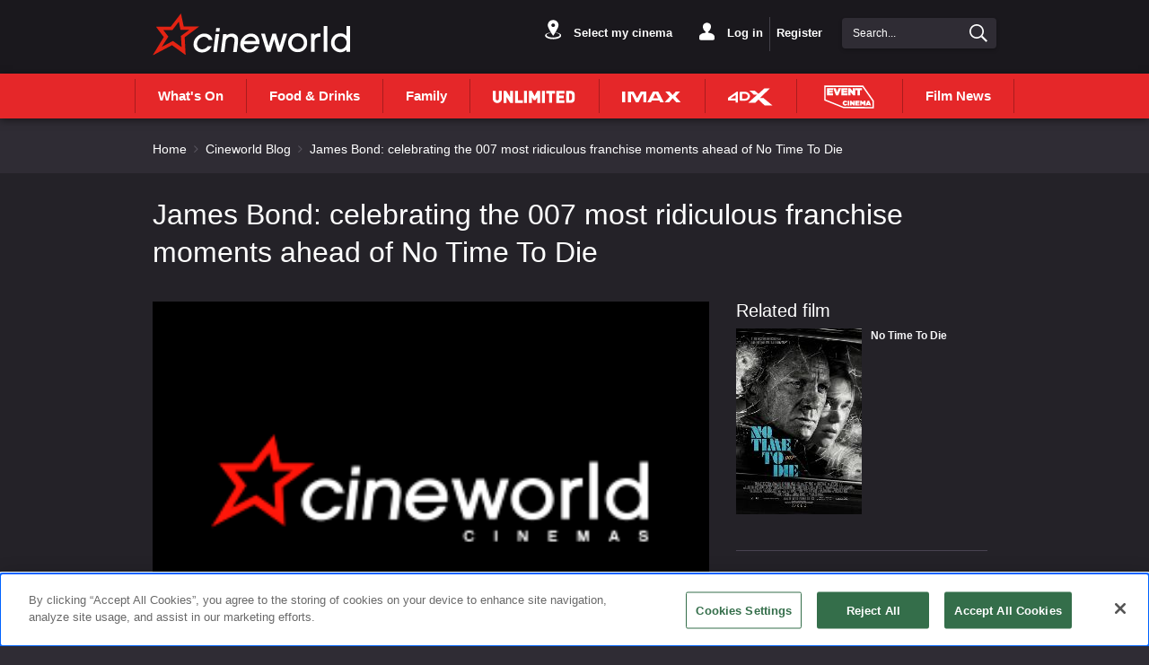

--- FILE ---
content_type: text/html;charset=UTF-8
request_url: https://www.cineworld.ie/static/en/ie/blog/james-bond-celebrating-seven-most-ridiculous-franchise-moments-before-no-time-to-die
body_size: 19372
content:






<!DOCTYPE html>
<html dir="ltr" lang="en">
<head data-lang="en" data-test="en_GB">
  <title>The 007 most ridiculous moments from the James Bond franchise | Cineworld cinemas</title>
  <meta name="keywords" content="no time to die, james bond, bond 25, james bond movies in order, daniel craig">
      <link rel="canonical" href="https://www.cineworld.co.uk/static/en/uk/blog/james-bond-celebrating-seven-most-ridiculous-franchise-moments-before-no-time-to-die">
  <meta property="og:description" name="description" content="Ahead of Daniel Craig's final 007 movie No Time To Die, Cineworlder Andy Murray salutes those utterly ridiculous moments that are inescapably Bond.">
  <meta property="og:image" content='https://www.cineworld.ie/xmedia/img/10109/cinema_card.jpg'/>
  <meta property="og:image:type" content="image/jpg"/>
  <meta property="og:title" name="title" content="">
<meta charset="utf-8">
<meta http-equiv="x-ua-compatible" content="IE=edge">
<meta name="viewport" content="width=device-width, initial-scale=1.0">
<meta name="description" content="">
<link href="https://www.cineworld.ie/xmedia/img/10109/fav.png" rel="icon" type="image/png"/>
<link href="https://www.cineworld.ie/xmedia/stylesheets/css/bootstrap/bootstrap.css" rel="stylesheet">
<link href="https://www.cineworld.ie/xmedia/stylesheets/css/bootstrap/bootstrap-select.min.css" rel="stylesheet">
<link href="https://www.cineworld.ie/xmedia/stylesheets/css/font-awesome.min.css" rel="stylesheet">
<link href="https://www.cineworld.ie/xmedia/stylesheets/compiled_css/10109/fhmm.css" rel="stylesheet">
<link href="https://www.cineworld.ie/xmedia/stylesheets/compiled_css/10109/cards.css" rel="stylesheet">
<link href="https://www.cineworld.ie/xmedia/stylesheets/compiled_css/10109/theme.css" rel="stylesheet">
<link href="https://www.cineworld.ie/xmedia/stylesheets/compiled_css/10109/theme-mobile.css" rel="stylesheet">
    <!-- Google Tag Manager -->
	<script>
		(function(w,d,s,l,i){w[l]=w[l]||[];w[l].push({'gtm.start':
			new Date().getTime(),event:'gtm.js'});var f=d.getElementsByTagName(s)[0],
			j=d.createElement(s),dl=l!='dataLayer'?'&l='+l:'';j.setAttributeNode(d.createAttribute('data-ot-ignore'));j.async=true;j.src=
			'https://www.googletagmanager.com/gtm.js?id='+i+dl;f.parentNode.insertBefore(j,f);
		})(window,document,'script','dataLayer','GTM-567SP4L');
	</script>
    <!-- End Google Tag Manager -->
  <!-- Airship Push Notifications -->
    <script type="text/javascript">
        if ('serviceWorker' in navigator) {
            navigator.serviceWorker.register("https://www.cineworld.ie/xmedia/js/push-worker.js")
                .then(function(registration) {
                    console.log('Service Worker registered successfully:', registration);
                    registration.active.postMessage({
                        defaultTitle: 'cineworld',
                        defaultActionUrl: window.location.origin,
                        appKey: 'sSjlNwrORj64LdT6OV2IHw',
                        token: 'MTpzU2psTndyT1JqNjRMZFQ2T1YySUh3OkR0SjZTSHMwV0JTVGl5d3JZcGVrNGFGUGJMT0w0Y1pWSjZJcTRvc0RTek0',
                        vapidPublicKey: 'BGZfQfCH02f5wU9f5WVCL_cgBfP1LS4zPYepEndgTBc3t3ACLAI8K9l0uW_VOcRf3bCCsCDyJ1irHj4_G41i4fY='
                    })
                })
                .catch(function(error) {
                    console.error('Service Worker registration failed:', error)
                })
        }
    </script>
    <script type="text/javascript">
    !function(n,r,e,t,c){var i,o="Promise"in n,u={then:function(){return u},catch:function(n){
        return n(new Error("Airship SDK Error: Unsupported browser")),u}},s=o?new Promise((function(n,r){i=function(e,t){e?r(e):n(t)}})):u
    ;s._async_setup=function(n){if(o)try{i(null,n(c))}catch(n){i(n)}},n[t]=s;var a=r.createElement("script");a.src=e,a.async=!0,a.id="_uasdk",
            a.rel=t,r.head.appendChild(a)}(window,document,'https://aswpsdkeu.com/notify/v1/ua-sdk.min.js',
            'UA', {
              vapidPublicKey: 'BGZfQfCH02f5wU9f5WVCL_cgBfP1LS4zPYepEndgTBc3t3ACLAI8K9l0uW_VOcRf3bCCsCDyJ1irHj4_G41i4fY=',
              appKey: 'sSjlNwrORj64LdT6OV2IHw',
              token: 'MTpzU2psTndyT1JqNjRMZFQ2T1YySUh3OkR0SjZTSHMwV0JTVGl5d3JZcGVrNGFGUGJMT0w0Y1pWSjZJcTRvc0RTek0'
            });
    </script>
  <!-- Airship Push Notifications -->



  <script src='https://www.cineworld.ie/xmedia/js/push-worker.js'></script>
<!-- TEALIUM  script-->
<!-- cms:page content="website:/10109/blog-single-post" dialog="static-pages-components:pages/blog-page-properties" -->
<!-- /cms:page -->
</head>
<body class="static-page" data-test="en_GB">
    <!-- Google Tag Manager (noscript) -->
    <noscript>
        <iframe src="https://www.googletagmanager.com/ns.html?id=GTM-567SP4L" height="0" width="0" style="display:none;visibility:hidden"></iframe>
    </noscript>
    <!-- End Google Tag Manager (noscript) -->
<!-- utag_data not rendered -->





<header-component
        data-login-url="https://experience.cineworld.ie/login"
        data-logout-url="https://experience.cineworld.ie/logout?redirectHome=true"
        data-my-account-url="https://experience.cineworld.ie/account"
        data-register-url="https://experience.cineworld.ie/login?register=true"
        data-prediction-result-redirect-url="/whatson"
        data-location-picker-enabled="true"
        data-use-rapi-geolocation="false"
        data-use-gwp-account="false"
        data-page-type="static"
        data-cookie-domain-name="cineworld.ie">

    <ul class="hidden menu-items">
        <li class="dropdown fhmm-fw"
            data-label="What&#39;s On"
            data-href="/whatson"
            data-link-type="whatson"
        </li>
            <li
                    data-href="https://www.cineworld.ie/static/en/ie/food-and-drinks"
                    data-description=""
                    data-label="Food & Drinks"
                    data-image-alt=""
                    data-image-url=""
            ></li>
            <li
                    data-href="/static/en/ie/family"
                    data-description=""
                    data-label="Family"
                    data-image-alt=""
                    data-image-url=""
            ></li>
            <li
                    data-href="https://www.cineworld.ie/static/en/ie/unlimited"
                    data-description=""
                    data-label="Unlimited"
                    data-image-alt=""
                    data-image-url="/static/dam/jcr:b6a48924-fe7d-479a-8633-21107b56c10c/variants=CC_unlimited,%20color=white.svg"
            ></li>
            <li
                    data-href="/imax"
                    data-description=""
                    data-label="imax"
                    data-image-alt="Watch films to the fullest on our immense IMAX auditoriums at Cineworld"
                    data-image-url="/static/dam/jcr:ba68d1b3-fc03-48a7-bb93-0d21b894fcfc/IMAX_New_2019.svg"
            ></li>
            <li
                    data-href="/4dx"
                    data-description=""
                    data-label="4dx"
                    data-image-alt="Experience extreme sensory cinema with 4DX at Cineworld"
                    data-image-url="/static/dam/jcr:c0ee353b-5865-4eed-8fcb-f020e9e431b0/4DX_New_2019.svg"
            ></li>
            <li
                    data-href="https://www.cineworld.ie/static/en/ie/event-cinema"
                    data-description="Discover Event Cinema at Cineworld.ie"
                    data-label="Event Cinema"
                    data-image-alt=""
                    data-image-url="/static/dam/jcr:3724fcc9-233b-4138-85e8-73337d43543d/Event_logo_2White_300x136px.svg"
            ></li>
            <li
                    data-href="/static/en/ie/blog"
                    data-description=""
                    data-label="Film News"
                    data-image-alt=""
                    data-image-url=""
            ></li>
    </ul>
</header-component>
  <section class="dark noBg summary" style="padding-bottom: 0">
    <div class="container-fluid">
      <div class="row">
        <div class="col-xs-12">
          <p class="breadcrumb"><a href="/">Home</a>
            <i class="arrow ltr"></i>
            <a href="https://www.cineworld.ie/static/en/ie/blog">Cineworld Blog</a>
            <i class="arrow ltr"></i>
            James Bond: celebrating the 007 most ridiculous franchise moments ahead of No Time To Die</p>
        </div>
      </div>
    </div>
  </section>
<div class="main content article ">
  <section class="dark blogPost">
    <div class="container-fluid">
      <div class="row">
        <div class="col-sm-12">
          <h1 class="post-title">James Bond: celebrating the 007 most ridiculous franchise moments ahead of No Time To Die</h1>
        </div>
        <div class="col-sm-8 blog-main-content">
          <div class="screen-poster">
            <img src="https://www.cineworld.ie/xmedia/img/10109/default-placeholder.png" class="img-responsive hidden-xs" alt="Placeholder image"/>
            <img src="https://www.cineworld.ie/xmedia/img/10109/default-placeholder.png" class="img-responsive visible-xs" alt="Placeholder image"/>
            <div class="poster-caption">

            </div>
            <div class="share-article row">

              <div class="col-sm-6">
                <a href="#" target="_blank" class="usr-name" aria-label=""></a>
                <br>
                <span class="post-date">Posted on Feb 28, 2020 12:00:00 AM</span>
              </div>
              <div class="col-sm-6">
                <social-share page-url="https://www.cineworld.ie/static/en/ie/blog/james-bond-celebrating-seven-most-ridiculous-franchise-moments-before-no-time-to-die"/>
              </div>
            </div>
            <div class="descr">
              <p>Get ready to embark on another action-packed James Bond mission when <a href="https://www.cineworld.co.uk/films/no-time-to-die/ho00006936">No Time To Die</a> arrives in Cineworld on the 12th of November.
</p><p>Starring Daniel Craig in his final 007 movie, the 25th Bond film sees the agent brought out of retirement to hunt down a missing scientist. However, this puts him in the path of new villain Safin (Oscar-winner Rami Malek), a mask-wearing, menacing foe who&rsquo;s set to be 007&rsquo;s most dangerous adversary yet. </p><p>Over the last five and a half decades, the Bond franchise has become a long-standing staple of action cinema. And from what we&rsquo;ve seen of the film so far &ndash; combined with Billie Eilish&rsquo;s newly unveiled theme &ndash; No Time to Die is set to continue the moody and gritty tone of Craig&rsquo;s previous outings.
However, the series isn&rsquo;t without its more peculiar moments either. </p><p>As we get ready for No Time To Die, let&rsquo;s fondly remember some of Bond&rsquo;s more ridiculous moments &ndash; it&rsquo;s part of the series&rsquo; charm, after all.</p><iframe allowfullscreen="" class="giphy-embed" frameborder="0" height="270" src="https://giphy.com/embed/Z985MjVv6pCZw6H32W" width="480"></iframe><h2><br />1.	Pop goes Kananga &ndash; Live and Let Die (1973)
</h2><p>When it comes to dispatching his foes, Bond isn&rsquo;t known for being merciful. Whether it&rsquo;s launching them into vats of boiling radioactive water, having them crushed to death or throwing them into cocaine grinders, Mr. Bond really does get the most out of having a license to kill.
	Live and Let Die villain, drug dealer Kananga (Yaphet Kotto), was likewise given zero mercy when it came to his demise. </p><p>Brawling in a shark tank, a bloodthirsty Bond (played by Roger Moore in his 007 debut) isn&rsquo;t just content with feeding the villain to the predators, but forces him to swallow a compressed-gas pellet at which point he bloats up like a balloon, flies into the air and bursts. As Bond villain deaths go, it's one of the silliest, not to mention most spectacular.</p><iframe allow="accelerometer; autoplay; encrypted-media; gyroscope; picture-in-picture" allowfullscreen="" frameborder="0" height="315" src="https://www.youtube-nocookie.com/embed/JetaIVyl6zs" width="560"></iframe><h2><br />2.	When Jaws met Dolly &ndash; Moonraker (1979)
</h2><p>The only 007 film where Bond (Roger Moore) goes to space, Moonraker is filled with bizarre moments that include such sci-fi shenanigans as a laser fight. But even this doesn&rsquo;t come close to the silliest moment in this film: when henchman Jaws (Richard Kiell) meets Dolly (Blanche Ravalec).
</p><p>Following a tense showdown between Bond and the mute henchman on a cable-car that sees the latter crashing into a building, the metal-mouthed man is helped from the wreckage by a bespectacled woman with pigtails. With the Overture from Tchaikovsky&rsquo;s Romeo And Juliet swelling, the film takes a huge tonal shift as the pair&rsquo;s eyes meet. 
	It&rsquo;s campy, it comes out of nowhere, and it eventually transforms the villain from The Spy Who Loved Me into a lovestruck good guy.</p><iframe allow="accelerometer; autoplay; encrypted-media; gyroscope; picture-in-picture" allowfullscreen="" frameborder="0" height="315" src="https://www.youtube-nocookie.com/embed/2MdAw_f5pAU" width="560"></iframe><h2><br />3.	Bond kills Blofeld &ndash; For Your Eyes Only (1981)
</h2><p>The Bond franchise is bursting with brilliant baddies, but none of them are as iconic as Ernst Stavro Blofeld. With his bald head and white cat, Blofeld has become the archetypal spy villain since first appearing in From Russia With Love. It&rsquo;s strange, then, that he &ndash; or at least someone who looked uncannily like him &ndash; was killed-off in the most unceremonious (and hilarious) fashion at the beginning of Roger Moore movie For Your Eyes Only.
</p><p>After being trapped in a helicopter controlled by the unnamed nemesis, who continuously spouts awful quips, Bond regains control of the vehicle before dispatching his foe &ndash; by picking him up by his wheelchair and dropping him down a chimney. There&rsquo;s even some cartoon sound effects thrown in, too. </p><p>It&rsquo;s alleged that this sequence was Bond producer Albert R. &lsquo;Cubby&rsquo; Broccoli&rsquo;s revenge against Blofeld and Spectre rights holder Kevin McClory, who had continually blocked the use of the character throughout the Moore era. By refusing to name the character and having him killed off, Broccoli was able to rub salt in the wound.</p><iframe allow="accelerometer; autoplay; encrypted-media; gyroscope; picture-in-picture" allowfullscreen="" frameborder="0" height="315" src="https://www.youtube-nocookie.com/embed/U00tRdMKTqI" width="560"></iframe><h2><br />4.	The clown suit &ndash; Octopussy (1983)
</h2><p>Being a secret agent, part of Bond&rsquo;s job description will occasionally call for him to deploy cunning disguises to elude pursuers, and to defuse bombs under serious pressure. In the case of Octopussy, Bond&rsquo;s (Roger Moore) mission required him to deploy both skills simultaneously. 
</p><p>However, nobody said the disguises would always be flattering. And when the location that needs infiltrating is a circus tent in an army base, Bond finds himself in a clown outfit. And if that image wasn&rsquo;t silly enough for you, the nuclear bomb&rsquo;s location happens to be in a cannon.
At least if the espionage work doesn&rsquo;t pan out, we know Bond could have a fruitful career as a clown.</p><iframe allow="accelerometer; autoplay; encrypted-media; gyroscope; picture-in-picture" allowfullscreen="" frameborder="0" height="315" src="https://www.youtube-nocookie.com/embed/7vPUsPcUYDQ" width="560"></iframe><h2><br />5.	The cello case chase &ndash; The Living Daylights (1987)
</h2><p>James Bond is no stranger to finding himself in sticky situations in which a quick escape is necessary. And in Timothy Dalton&rsquo;s first outing as the spy in The Living Daylights, this is exactly what we got when he and accomplice Kara (Maryam d&rsquo;Abo) are chased down a snowy mountain. But when Bond&rsquo;s gadget-laden Aston Martin V8 Vantage is wrecked, the pair make their great escape on Kara&rsquo;s cello case, using the string instrument to steer. </p><p>It&rsquo;s an unusually silly moment in a relatively serious-minded Dalton movie, more akin to something Roger Moore may have done, but enormous fun nonetheless.</p><iframe allow="accelerometer; autoplay; encrypted-media; gyroscope; picture-in-picture" allowfullscreen="" frameborder="0" height="315" src="https://www.youtube-nocookie.com/embed/3SedgdXlr4A" width="560"></iframe><h2><br />6.	Helicopter saws &ndash; The World is Not Enough (1999) </h2><p>In his many years of international espionage, Bond&rsquo;s enemies have tried to kill him in various inventive ways: laser, poison, bombs, you name it. But one of the silliest came in The World is Not Enough where villain Elektra (Sophie Marceau) tried to thwart 007 (Pierce Brosnan) by deploying several helicopters with sawblades attached to them.
</p><p>While we need to give Elektra points for villainous creativity here, this over-the-top plan proved to be ineffective in practice, with Bond easily destroying the aircraft with missies from his BMW. You&rsquo;d think the pilot would&rsquo;ve flown out of the way. But at least the baddies get their revenge immediately after when the vehicle is sawn in half. As Bond says: &ldquo;Q&rsquo;s not going to like this.&rdquo;
</p><iframe allow="accelerometer; autoplay; encrypted-media; gyroscope; picture-in-picture" allowfullscreen="" frameborder="0" height="315" src="https://www.youtube-nocookie.com/embed/rF1vfMM3W08" width="560"></iframe><h2><br />7.	Surf&rsquo;s up &ndash; Die Another Day (2002)
</h2><p>A globe-trotting man of mystery, James Bond is accustomed to using an assortment of vehicles to make stylish getaways. In the case of Die Another Day, Bond&rsquo;s great escape proved to be one of the most ludicrous moments in the series to date. In fact, so daft was it, the scene was credited with single-handedly killing off the Pierce Brosnan era, forcing the franchise into its eventual Daniel Craig reboot with Casino Royale.
</p><p>Chased across an Icelandic glacier by a space laser powered by diamonds (yes, really) Bond  uses part of his escape vehicle, along with its parachute, to fashion a make-shift surfboard. He then kite surfs on a tidal wave when the melting glacier collapses into the water behind him. Perhaps if the obvious blue screen and CGI wasn&rsquo;t so terrible, this sequence wouldn&rsquo;t be as ridiculous as it is. Actually, scratch that &ndash; there&rsquo;s no way of escaping the nonsense of this sequence.
</p><iframe allow="accelerometer; autoplay; encrypted-media; gyroscope; picture-in-picture" allowfullscreen="" frameborder="0" height="315" src="https://www.youtube-nocookie.com/embed/6w6FV8P7HXg" width="560"></iframe><p><br /><br /><br /></p><p><a href="https://www.cineworld.co.uk/films/no-time-to-die/ho00006936">No Time To Die</a> is released on the 12th of November. What are the James Bond moments that caused your jaw to drop? Let us know <a href="https://twitter.com/cineworld" target="_blank">@Cineworld</a>.</p><iframe allow="accelerometer; autoplay; encrypted-media; gyroscope; picture-in-picture" allowfullscreen="" frameborder="0" height="315" src="https://www.youtube-nocookie.com/embed/u1arJ05kcQ8" width="560"></iframe><p></p><p><em>Andy Murray is a writer who blogs for Cineworld as part of our news team. Follow him on <a href="https://twitter.com/andymurray94" target="_blank">Twitter</a>.</em></p><h2><em></em>READ MORE</h2><ul><li><a href="https://www.cineworld.co.uk/blog/no-time-to-die-revisiting-james-bond-movies-in-order-of-release">No Time To Die: revisiting the James Bond movies in order of release</a></li><li><a href="https://www.cineworld.co.uk/blog/billie-eilish-new-james-bond-theme-no-time-to-die">Billie Eilish debuts new James Bond theme No Time To Die</a></li><li><a href="https://www.cineworld.co.uk/blog/ana-de-armas-rise-of-the-no-time-to-die-star">Ana de Armas: the meteoric rise of the No Time To Die star</a></li></ul>
            </div>
          </div>
        </div>
        <div class="col-xs-12 col-sm-4 blog-sidebar">
          <div class="relatedMovie">
            <div class="row">
                <div class="col-xs-12">
                  <h3>Related film</h3>
                </div>
                <div class="col-xs-12">
                  <a class="media-left" href="https://www.cineworld.ie/films/no-time-to-die/ho00006936" aria-label="No Time To Die">
                    <div class="darkOverlay">
                      <img src="https://www.cineworld.ie/static/.imaging/poster-sm/10109/ho00006936/poster.jpg" alt="No Time To Die" class="loaded" title="" style="">
                    </div>
                  </a>
                  <div class="media-body">
                    <a href="https://www.cineworld.ie/films/no-time-to-die/ho00006936" aria-label="No Time To Die">No Time To Die</a>
                  </div>
                </div>
                <div class="col-xs-12">
                  <hr>
                </div>
            </div>
          </div>
          <div class="related-blog-articles">
            <div class="row">
              <div class="col-xs-12">
                <h3>Related blog articles</h3>
                    <div class="media">
                      <a class="media-left" href="/static/en/ie/blog/oppenheimer-director-christopher-nolan-on-possibility-of-making-james-bond-movie">
                        <div class="darkOverlay">
                          <img alt="Oppenheimer director Christopher Nolan on the possibility of making a James Bond movie" src="/static/dam/jcr:fd3c8ddc-9541-4d3b-a638-16eb2a659b12/tenet-christopher-nolan-thumbnail.jpg">
                        </div>
                      </a>
                      <div class="media-body">
                        <a href="/static/en/ie/blog/oppenheimer-director-christopher-nolan-on-possibility-of-making-james-bond-movie" aria-label="Oppenheimer director Christopher Nolan on the possibility of making a James Bond movie">Oppenheimer director Christopher Nolan on the possibility of making a James Bond movie</a>
                      </div>
                    </div>
                    <div class="media">
                      <a class="media-left" href="/static/en/ie/blog/introducing-new-knives-out-suspects-in-glass-onion">
                        <div class="darkOverlay">
                          <img alt="Introducing the new Knives Out suspects in Glass Onion" src="/static/dam/jcr:1511ae2a-cfdf-4479-9c79-b94e46b71fed/glass_onion_knives_out_thumbnail.jpg">
                        </div>
                      </a>
                      <div class="media-body">
                        <a href="/static/en/ie/blog/introducing-new-knives-out-suspects-in-glass-onion" aria-label="Introducing the new Knives Out suspects in Glass Onion">Introducing the new Knives Out suspects in Glass Onion</a>
                      </div>
                    </div>
                    <div class="media">
                      <a class="media-left" href="/static/en/ie/blog/edgar-wright-next-james-bond-actor">
                        <div class="darkOverlay">
                          <img alt="Edgar Wright has expressed his thoughts on the next James Bond actor" src="/static/dam/jcr:73c2da15-8e13-4693-afcb-da93c3bbdcab/edgar-wright-set-my-heart-to-five-thumbnail.jpg">
                        </div>
                      </a>
                      <div class="media-body">
                        <a href="/static/en/ie/blog/edgar-wright-next-james-bond-actor" aria-label="Edgar Wright has expressed his thoughts on the next James Bond actor">Edgar Wright has expressed his thoughts on the next James Bond actor</a>
                      </div>
                    </div>
                    <div class="media">
                      <a class="media-left" href="/static/en/ie/blog/seven-actors-who-could-potentially-be-the-next-james-bond">
                        <div class="darkOverlay">
                          <img alt="Seven actors who could potentially be the next James Bond" src="/static/dam/jcr:23c8e406-9057-451b-8c0d-e18532bd1938/james_bond_gun_barrel_sequences_ranked_thumbnail.jpg">
                        </div>
                      </a>
                      <div class="media-body">
                        <a href="/static/en/ie/blog/seven-actors-who-could-potentially-be-the-next-james-bond" aria-label="Seven actors who could potentially be the next James Bond">Seven actors who could potentially be the next James Bond</a>
                      </div>
                    </div>
                    <div class="media">
                      <a class="media-left" href="/static/en/ie/blog/not-time-to-die-smashes-it-at-the-global-box-office-in-its-opening-weekend">
                        <div class="darkOverlay">
                          <img alt="No Time To Die smashes it at the global box office in its opening weekend" src="/static/dam/jcr:b5a35e37-c1ab-422b-ade2-8eda70d80eb1/B25_25594_R.png">
                        </div>
                      </a>
                      <div class="media-body">
                        <a href="/static/en/ie/blog/not-time-to-die-smashes-it-at-the-global-box-office-in-its-opening-weekend" aria-label="No Time To Die smashes it at the global box office in its opening weekend">No Time To Die smashes it at the global box office in its opening weekend</a>
                      </div>
                    </div>
                    <div class="media">
                      <a class="media-left" href="/static/en/ie/blog/no-time-to-die-bond-movie-watch-biggest-screen-imaginable">
                        <div class="darkOverlay">
                          <img alt="No Time To Die: 5 spoiler-free reasons to watch the new Bond movie on the biggest screen imaginable" src="/static/dam/jcr:51a263e5-143b-4b53-8d57-27b5fe3ccbda/no_time_to_die_imax_thumbnail.jpg">
                        </div>
                      </a>
                      <div class="media-body">
                        <a href="/static/en/ie/blog/no-time-to-die-bond-movie-watch-biggest-screen-imaginable" aria-label="No Time To Die: 5 spoiler-free reasons to watch the new Bond movie on the biggest screen imaginable">No Time To Die: 5 spoiler-free reasons to watch the new Bond movie on the biggest screen imaginable</a>
                      </div>
                    </div>
                    <div class="media">
                      <a class="media-left" href="/static/en/ie/blog/no-time-to-die-interview-lea-seydoux-james-bond-cinewold">
                        <div class="darkOverlay">
                          <img alt="No Time To Die interview: Lea Seydoux talks James Bond with Cineworld" src="/static/dam/jcr:8a3a6aaa-dc2f-4cd8-a5a8-998e530b2317/no_time_to_die_lea_seydoux_thumbnail.jpg">
                        </div>
                      </a>
                      <div class="media-body">
                        <a href="/static/en/ie/blog/no-time-to-die-interview-lea-seydoux-james-bond-cinewold" aria-label="No Time To Die interview: Lea Seydoux talks James Bond with Cineworld">No Time To Die interview: Lea Seydoux talks James Bond with Cineworld</a>
                      </div>
                    </div>
                    <div class="media">
                      <a class="media-left" href="/static/en/ie/blog/no-time-to-die-screenx-cineworld">
                        <div class="darkOverlay">
                          <img alt="Experience No Time To Die in ScreenX in Cineworld" src="/static/dam/jcr:a9b160a5-04e4-4a78-861f-c5948ab4d82c/no_time_to_die_screenx_thumbnail.jpg">
                        </div>
                      </a>
                      <div class="media-body">
                        <a href="/static/en/ie/blog/no-time-to-die-screenx-cineworld" aria-label="Experience No Time To Die in ScreenX in Cineworld">Experience No Time To Die in ScreenX in Cineworld</a>
                      </div>
                    </div>
                    <div class="media">
                      <a class="media-left" href="/static/en/ie/blog/james-bond-barbara-broccoli-michael-g-wilson-cary-joji-fukunaga-no-time-to-die-cineworld">
                        <div class="darkOverlay">
                          <img alt="James Bond filmmakers Barbara Broccoli, Michael G. Wilson and Cary Joji Fukunaga talk No Time To Die with Cineworld" src="/static/dam/jcr:4030ac92-542e-4b1d-87a2-71e77c87dbc5/no_time_to_die_barbara_broccoli_thumbnail.jpg">
                        </div>
                      </a>
                      <div class="media-body">
                        <a href="/static/en/ie/blog/james-bond-barbara-broccoli-michael-g-wilson-cary-joji-fukunaga-no-time-to-die-cineworld" aria-label="James Bond filmmakers Barbara Broccoli, Michael G. Wilson and Cary Joji Fukunaga talk No Time To Die with Cineworld">James Bond filmmakers Barbara Broccoli, Michael G. Wilson and Cary Joji Fukunaga talk No Time To Die with Cineworld</a>
                      </div>
                    </div>
                    <div class="media">
                      <a class="media-left" href="/static/en/ie/blog/no-time-to-die-imax-cineworld">
                        <div class="darkOverlay">
                          <img alt="Experience No Time To Die in IMAX in Cineworld" src="/static/dam/jcr:51a263e5-143b-4b53-8d57-27b5fe3ccbda/no_time_to_die_imax_thumbnail.jpg">
                        </div>
                      </a>
                      <div class="media-body">
                        <a href="/static/en/ie/blog/no-time-to-die-imax-cineworld" aria-label="Experience No Time To Die in IMAX in Cineworld">Experience No Time To Die in IMAX in Cineworld</a>
                      </div>
                    </div>
              </div>
            </div>
          </div>
        </div>
      </div>
      <div class="row">
        <hr>
        <div class="col-sm-8 tags">
          <p class="tag-list">
            Tags:
                <a href="/static/en/ie/blog?tags=billie eilish" aria-label="billie eilish">billie eilish</a>,
                <a href="/static/en/ie/blog?tags=bond 25" aria-label="bond 25">bond 25</a>,
                <a href="/static/en/ie/blog?tags=cary fukunaga" aria-label="cary fukunaga">cary fukunaga</a>,
                <a href="/static/en/ie/blog?tags=daniel craig" aria-label="daniel craig">daniel craig</a>,
                <a href="/static/en/ie/blog?tags=die another day" aria-label="die another day">die another day</a>,
                <a href="/static/en/ie/blog?tags=for your eyes only" aria-label="for your eyes only">for your eyes only</a>,
                <a href="/static/en/ie/blog?tags=james bond" aria-label="james bond">james bond</a>,
                <a href="/static/en/ie/blog?tags=live and let die" aria-label="live and let die">live and let die</a>,
                <a href="/static/en/ie/blog?tags=moonraker" aria-label="moonraker">moonraker</a>,
                <a href="/static/en/ie/blog?tags=no time to die" aria-label="no time to die">no time to die</a>,
                <a href="/static/en/ie/blog?tags=octopussy" aria-label="octopussy">octopussy</a>,
                <a href="/static/en/ie/blog?tags=pierce brosnan" aria-label="pierce brosnan">pierce brosnan</a>,
                <a href="/static/en/ie/blog?tags=roger moore" aria-label="roger moore">roger moore</a>,
                <a href="/static/en/ie/blog?tags=the living daylights" aria-label="the living daylights">the living daylights</a>,
                <a href="/static/en/ie/blog?tags=the world is not enough" aria-label="the world is not enough">the world is not enough</a>,
                <a href="/static/en/ie/blog?tags=timothy dalton" aria-label="timothy dalton">timothy dalton</a>
          </p>
          <p><a href="/static/en/ie/blog" aria-label="Back to Cineworld blog">Back to Cineworld blog</a></p>
        </div>
        <div class="col-sm-4 next-blog-article">
          <h4>Next blog article</h4>
          <div class="media">
            <a class="media-left image" href="/static/en/ie/blog/hans-zimmer-no-time-to-die">
              <img alt="Hans Zimmer: 5 reasons why he's a strong choice to score No Time To Die" src="/static/dam/jcr:3d89585d-b558-4876-b931-134ce9e694d0/no-time-to-die-hans-zimmer-thumbnail.jpg">
            </a>
            <div class="media-body">
              <a href="/static/en/ie/blog/hans-zimmer-no-time-to-die">Hans Zimmer: 5 reasons why he's a strong choice to score No Time To Die</a>
            </div>
          </div>

        </div>
      </div>
    </div>
  </section>
</div>


<!-- EXPERIENCES START -->
<section class="dark noBg experiences noprint">
    <div class="container-fluid">
        <div class="row">
            <div class="col-xs-12">
                <ul class="nav nav-tabs responsive" id="experiencesTabs" role="tablist" aria-orientation="horizontal">
        <li class="hidden-xs">
            <a data-target="#tab_promoTab2"
               aria-controls="tab_promoTab2"
               id="promoTab2_tab"
               role="tab"
               aria-selected="false"
               href="#0"
               tabindex="0"
               data-toggle="tab">Offers & Promotions</a>
        </li>
        <li class="hidden-xs">
            <a data-target="#tab_promoTab3"
               aria-controls="tab_promoTab3"
               id="promoTab3_tab"
               role="tab"
               aria-selected="false"
               href="#0"
               tabindex="0"
               data-toggle="tab">Snacks & drinks</a>
        </li>
        <li class="hidden-xs">
            <a data-target="#tab_promoTab4"
               aria-controls="tab_promoTab4"
               id="promoTab4_tab"
               role="tab"
               aria-selected="false"
               href="#0"
               tabindex="0"
               data-toggle="tab">Movie seasons</a>
        </li>
        <li class="visible-xs active"><a href="" role="tab" data-toggle="tab"></a></li>
        <li class="dropdown-tab">
            <button data-toggle="dropdown" data-target="#mobile-experiences" type="button" class="navbar-toggle collapsed">
                <span class="sr-only">Toggle navigation</span>
                    <span class="icon-bar"></span>
                    <span class="icon-bar"></span>
                    <span class="icon-bar"></span>
            </button>

        </li>
                </ul>
                <div class="tab-content responsive">
                    <ul class="dropdown-menu dropdown-tabs dark" id="mobile-experiences" role="tablist" aria-orientation="vertical">
        <li>
            <a data-target="#tab_promoTab2"
               aria-controls="tab_promoTab2"
               role="tab"
               tabindex="0"
               data-toggle="tab">Offers & Promotions</a>
        </li>
        <li>
            <a data-target="#tab_promoTab3"
               aria-controls="tab_promoTab3"
               role="tab"
               aria-selected="false"
               href="#0"
               tabindex="0"
               data-toggle="tab">Snacks & drinks</a>
        </li>
        <li>
            <a data-target="#tab_promoTab4"
               aria-controls="tab_promoTab4"
               role="tab"
               aria-selected="false"
               href="#0"
               tabindex="0"
               data-toggle="tab">Movie seasons</a>
        </li>
                    </ul>
                            <div class="tab-pane" id="tab_promoTab2" role="tabpanel" aria-labelledby="promoTab2_tab">
<div class="container-fluid no-padding hidden-xs">
    <div class="row">
        <div class="col-xs-12 col-sm-6 col-md-4">
            <a href="https://www.cineworld.ie/static/en/ie/unlimited" class="card promobox-card promobox-large" target="_self">
                <div class="card-top">
                    <img class="card-img-top" src="/static/dam/jcr:80f417b5-3b99-49f8-8b6d-b1f014d77c13/104144%20-%20Unlimited%20Quiz%20Generic%20Pink%20Assets_Offers_600x510px_8.jpg" alt="">
                    <div class="card-img-overlay text-bottom">
                        <p class="mb-none card-lead"></p>
                    </div>
                </div>
            </a>

        </div>

        <div class="col-xs-12 col-sm-6 col-md-4">
                <a aria-label="3 Piece Combos" href="https://www.cineworld.ie/static/en/ie/family" class="card promobox-card promobox-small">
                    <div class="card-top">
                        <img class="card-img-top" src="/static/dam/jcr:29b7b8d0-b1e5-4cab-98d7-f6cc0212f958/104047%20-%20Family%20Assets%20Update_DESKMOB_EPB-S_600x240px.jpg" alt="">
                    </div>
                </a>
                <a aria-label="Event Cinema" href="https://www.cineworld.ie/static/en/ie/event-cinema" class="card promobox-card promobox-small">
                    <div class="card-top">
                        <img class="card-img-top" src="/static/dam/jcr:52bd72af-128c-46ca-984f-d5a5ed23aeba/101110%20-%20Event%20Cinema_600x240px.jpg" alt="">
                    </div>
                </a>
        </div>

        <div class="col-xs-12 col-sm-12 col-md-4">
            <div class="mt-lg visible-sm"></div>
            <a class="promobox-link" href="/munchbox">
                <p class="promobox-title">Kids Munchbox</p>
                    <p class="promobox-lead" >Treat the kids to more</p>
            </a>
        </div>
        <div class="col-xs-12 col-sm-12 col-md-4">
            <div class="mt-lg visible-sm"></div>
            <a class="promobox-link" href="https://www.cineworld.ie/static/en/ie/family-special">
                <p class="promobox-title">Family Special</p>
                    <p class="promobox-lead" >For our Family Ticket holders</p>
            </a>
        </div>
        <div class="col-xs-12 col-sm-12 col-md-4">
            <div class="mt-lg visible-sm"></div>
            <a class="promobox-link" href="https://www.cineworld.ie/static/en/ie/food-and-drinks">
                <p class="promobox-title">Food and Drink</p>
            </a>
        </div>
        <div class="col-xs-12 col-sm-12 col-md-4">
            <div class="mt-lg visible-sm"></div>
            <a class="promobox-link" href="https://www.cineworld.ie/static/en/ie/unlimited-recommend-a-friend">
                <p class="promobox-title">Unlimited Recommend A Friend</p>
                    <p class="promobox-lead" >Sign up a friend to Unlimited and get a free month of membership</p>
            </a>
        </div>
    </div>
</div>

<div id="promoboxCarousel2" class="carousel promobox-carousel slide visible-xs" data-ride="carousel" data-interval="false">
    <!-- Wrapper for slides -->
    <div class="carousel-inner mt-sm" role="listbox">

        <div class="item active">
            <a href="https://www.cineworld.ie/static/en/ie/unlimited" class="card promobox-card promobox-large">
                <div class="card-top">
                    <img class="card-img-top" src="/static/dam/jcr:80f417b5-3b99-49f8-8b6d-b1f014d77c13/104144%20-%20Unlimited%20Quiz%20Generic%20Pink%20Assets_Offers_600x510px_8.jpg" alt="">
                    <div class="card-img-overlay text-bottom">
                        <p class="mb-none card-lead"></p>
                    </div>
                </div>
            </a>
        </div>


        <div class="item mb-sm">
            <a aria-label="3 Piece Combos" href="https://www.cineworld.ie/static/en/ie/family" class="card promobox-card promobox-small">
                <div class="card-top">
                    <img class="card-img-top" src="/static/dam/jcr:29b7b8d0-b1e5-4cab-98d7-f6cc0212f958/104047%20-%20Family%20Assets%20Update_DESKMOB_EPB-S_600x240px.jpg" alt="">
                </div>
            </a>
            <a aria-label="Event Cinema" href="https://www.cineworld.ie/static/en/ie/event-cinema" class="card promobox-card promobox-small">
                <div class="card-top">
                    <img class="card-img-top" src="/static/dam/jcr:52bd72af-128c-46ca-984f-d5a5ed23aeba/101110%20-%20Event%20Cinema_600x240px.jpg" alt="">
                </div>
            </a>
    </div>
        <div class="item mb-sm">
            <a class="promobox-link" href="/munchbox">
                <p class="promobox-title">Kids Munchbox</p>
                    <p class="promobox-lead" >Treat the kids to more</p>
            </a>
            <a class="promobox-link" href="https://www.cineworld.ie/static/en/ie/family-special">
                <p class="promobox-title">Family Special</p>
                    <p class="promobox-lead" >For our Family Ticket holders</p>
            </a>
            <a class="promobox-link" href="https://www.cineworld.ie/static/en/ie/food-and-drinks">
                <p class="promobox-title">Food and Drink</p>
            </a>
            <a class="promobox-link" href="https://www.cineworld.ie/static/en/ie/unlimited-recommend-a-friend">
                <p class="promobox-title">Unlimited Recommend A Friend</p>
                    <p class="promobox-lead" >Sign up a friend to Unlimited and get a free month of membership</p>
            </a>
    </div>
    </div>

        <!-- Indicators -->
        <ol class="carousel-indicators">
            <li data-target="#promoboxCarousel2" class="active" data-slide-to="0"></li>
                <li data-target="#promoboxCarousel2" data-slide-to="1"></li>
                <li data-target="#promoboxCarousel2" data-slide-to="2"></li>
        </ol>
    </div>


                            </div>
                            <div class="tab-pane" id="tab_promoTab3" role="tabpanel" aria-labelledby="promoTab3_tab">
<div class="container-fluid no-padding hidden-xs">
    <div class="row">
        <div class="col-xs-12 col-sm-6 col-md-4">
            <a href="https://www.cineworld.ie/static/en/ie/unlimited" class="card promobox-card promobox-large" target="_self">
                <div class="card-top">
                    <img class="card-img-top" src="/static/dam/jcr:26e4b278-c7d3-46e0-8883-e9694a021ebe/104144%20-%20Unlimited%20Quiz%20Generic%20Assets_Offers_600x510px_1%20(1).jpg" alt="">
                    <div class="card-img-overlay text-bottom">
                        <p class="mb-none card-lead"></p>
                    </div>
                </div>
            </a>

        </div>

        <div class="col-xs-12 col-sm-6 col-md-4">
                <a aria-label="Popcorn and drinks" href="/popcorn-and-drinks" class="card promobox-card promobox-small">
                    <div class="card-top">
                        <img class="card-img-top" src="/static/dam/jcr:6b49b121-1673-4519-ae10-9fc36b4b871a/98590%20-%20Retail%20assets_Bannerv_MOB_300x120px%20(1).png" alt="">
                    </div>
                </a>
                <a aria-label="Hot Dogs & Nachos" href="/hot-dogs-and-nachos" class="card promobox-card promobox-small">
                    <div class="card-top">
                        <img class="card-img-top" src="/static/dam/jcr:af4919b0-fdd4-4fe8-bef0-9fa0b6952b87/hot-dog-and-nachos-300x120.jpg" alt="">
                    </div>
                </a>
        </div>

        <div class="col-xs-12 col-sm-12 col-md-4">
            <div class="mt-lg visible-sm"></div>
            <a class="promobox-link" href="https://www.cineworld.ie/static/en/ie/baskin-robbins">
                <p class="promobox-title">Baskin Robbins ice cream</p>
            </a>
        </div>
        <div class="col-xs-12 col-sm-12 col-md-4">
            <div class="mt-lg visible-sm"></div>
            <a class="promobox-link" href="https://www.cineworld.ie/static/en/ie/candyking-pick-and-mix">
                <p class="promobox-title">Candyking Pick & Mix</p>
            </a>
        </div>
    </div>
</div>

<div id="promoboxCarousel3" class="carousel promobox-carousel slide visible-xs" data-ride="carousel" data-interval="false">
    <!-- Wrapper for slides -->
    <div class="carousel-inner mt-sm" role="listbox">

        <div class="item active">
            <a href="https://www.cineworld.ie/static/en/ie/unlimited" class="card promobox-card promobox-large">
                <div class="card-top">
                    <img class="card-img-top" src="/static/dam/jcr:26e4b278-c7d3-46e0-8883-e9694a021ebe/104144%20-%20Unlimited%20Quiz%20Generic%20Assets_Offers_600x510px_1%20(1).jpg" alt="">
                    <div class="card-img-overlay text-bottom">
                        <p class="mb-none card-lead"></p>
                    </div>
                </div>
            </a>
        </div>


        <div class="item mb-sm">
            <a aria-label="Popcorn and drinks" href="/popcorn-and-drinks" class="card promobox-card promobox-small">
                <div class="card-top">
                    <img class="card-img-top" src="/static/dam/jcr:6b49b121-1673-4519-ae10-9fc36b4b871a/98590%20-%20Retail%20assets_Bannerv_MOB_300x120px%20(1).png" alt="">
                </div>
            </a>
            <a aria-label="Hot Dogs & Nachos" href="/hot-dogs-and-nachos" class="card promobox-card promobox-small">
                <div class="card-top">
                    <img class="card-img-top" src="/static/dam/jcr:af4919b0-fdd4-4fe8-bef0-9fa0b6952b87/hot-dog-and-nachos-300x120.jpg" alt="">
                </div>
            </a>
    </div>






        <div class="item mb-sm">
            <a class="promobox-link" href="https://www.cineworld.ie/static/en/ie/baskin-robbins">
                <p class="promobox-title">Baskin Robbins ice cream</p>
            </a>
            <a class="promobox-link" href="https://www.cineworld.ie/static/en/ie/candyking-pick-and-mix">
                <p class="promobox-title">Candyking Pick & Mix</p>
            </a>
    </div>
    </div>

        <!-- Indicators -->
        <ol class="carousel-indicators">
            <li data-target="#promoboxCarousel3" class="active" data-slide-to="0"></li>
                <li data-target="#promoboxCarousel3" data-slide-to="1"></li>
                <li data-target="#promoboxCarousel3" data-slide-to="2"></li>
        </ol>
    </div>


                            </div>
                            <div class="tab-pane" id="tab_promoTab4" role="tabpanel" aria-labelledby="promoTab4_tab">
<div class="container-fluid no-padding hidden-xs">
    <div class="row">
        <div class="col-xs-12 col-sm-6 col-md-4">
            <a href="https://www.cineworld.ie/static/en/ie/unlimited" class="card promobox-card promobox-large" target="_self">
                <div class="card-top">
                    <img class="card-img-top" src="/static/dam/jcr:dcb48203-1997-4b8f-939e-8d273fb66eca/104144%20-%20Unlimited%20Quiz%20Generic%20Assets_Offers_600x510px.jpg" alt="">
                    <div class="card-img-overlay text-bottom">
                        <p class="mb-none card-lead"></p>
                    </div>
                </div>
            </a>
        </div>

        <div class="col-xs-12 col-sm-6 col-md-4">
                <a aria-label="Movies For Juniors" href="https://www.cineworld.ie/static/en/ie/south-asian-cinema" class="card promobox-card promobox-small">
                    <div class="card-top">
                        <img class="card-img-top" src="/static/dam/jcr:bdd86353-a894-4225-95df-245f26f2c239/101963%20-%20South%20Asian%20Cinema_DESKMOB_EPB-S_600x240px.jpg" alt="">
                    </div>
                </a>
                <a aria-label="star wars sundays" href="https://www.cineworld.ie/static/en/ie/offers-and-promotions/christmas-season" class="card promobox-card promobox-small">
                    <div class="card-top">
                        <img class="card-img-top" src="/static/dam/jcr:e37278ea-6c2e-4ad1-acec-86b118466f68/112341%20-%20Christmas%20Season%202025%20ROI_DESKMOB_EPB-S_300x120.jpg" alt="">
                    </div>
                </a>
        </div>

        <div class="col-xs-12 col-sm-12 col-md-4">
            <div class="mt-lg visible-sm"></div>
            <a class="promobox-link" href="https://www.cineworld.ie/static/en/ie/event-cinema">
                <p class="promobox-title">Event Cinema</p>
                    <p class="promobox-lead" >The best of Ballet, Opera and Theatre</p>
            </a>
        </div>
        <div class="col-xs-12 col-sm-12 col-md-4">
            <div class="mt-lg visible-sm"></div>
            <a class="promobox-link" href="https://www.cineworld.ie/audio-described#/buy-tickets-by-cinema?in-cinema=0001&at=2025-11-20&view-mode=list">
                <p class="promobox-title">Audio described</p>
                    <p class="promobox-lead" >Read the film with audio description</p>
            </a>
        </div>
        <div class="col-xs-12 col-sm-12 col-md-4">
            <div class="mt-lg visible-sm"></div>
            <a class="promobox-link" href="https://www.cineworld.ie/subtitled#/buy-tickets-by-cinema?in-cinema=0001&at=2025-11-20&for-movie=ho00013876&view-mode=list">
                <p class="promobox-title">Subtitled</p>
                    <p class="promobox-lead" >Subtitled screenings at your local Cineworld</p>
            </a>
        </div>
        <div class="col-xs-12 col-sm-12 col-md-4">
            <div class="mt-lg visible-sm"></div>
            <a class="promobox-link" href="https://www.cineworld.ie/advance-screenings#/buy-tickets-by-cinema?in-cinema=0001&at=2025-12-01&for-movie=ho00013945&view-mode=list">
                <p class="promobox-title">Unlimited Preview Screening</p>
                    <p class="promobox-lead" >Advance Screenings</p>
            </a>
        </div>
    </div>
</div>

<div id="promoboxCarousel4" class="carousel promobox-carousel slide visible-xs" data-ride="carousel" data-interval="false">
    <!-- Wrapper for slides -->
    <div class="carousel-inner mt-sm" role="listbox">

        <div class="item active">
            <a href="https://www.cineworld.ie/static/en/ie/unlimited" class="card promobox-card promobox-large">
                <div class="card-top">
                    <img class="card-img-top" src="/static/dam/jcr:dcb48203-1997-4b8f-939e-8d273fb66eca/104144%20-%20Unlimited%20Quiz%20Generic%20Assets_Offers_600x510px.jpg" alt="">
                    <div class="card-img-overlay text-bottom">
                        <p class="mb-none card-lead"></p>
                    </div>
                </div>
            </a>
        </div>


        <div class="item mb-sm">
            <a aria-label="Movies For Juniors" href="https://www.cineworld.ie/static/en/ie/south-asian-cinema" class="card promobox-card promobox-small">
                <div class="card-top">
                    <img class="card-img-top" src="/static/dam/jcr:bdd86353-a894-4225-95df-245f26f2c239/101963%20-%20South%20Asian%20Cinema_DESKMOB_EPB-S_600x240px.jpg" alt="">
                </div>
            </a>
            <a aria-label="star wars sundays" href="https://www.cineworld.ie/static/en/ie/offers-and-promotions/christmas-season" class="card promobox-card promobox-small">
                <div class="card-top">
                    <img class="card-img-top" src="/static/dam/jcr:e37278ea-6c2e-4ad1-acec-86b118466f68/112341%20-%20Christmas%20Season%202025%20ROI_DESKMOB_EPB-S_300x120.jpg" alt="">
                </div>
            </a>
    </div>






        <div class="item mb-sm">
            <a class="promobox-link" href="https://www.cineworld.ie/static/en/ie/event-cinema">
                <p class="promobox-title">Event Cinema</p>
                    <p class="promobox-lead" >The best of Ballet, Opera and Theatre</p>
            </a>
            <a class="promobox-link" href="https://www.cineworld.ie/audio-described#/buy-tickets-by-cinema?in-cinema=0001&at=2025-11-20&view-mode=list">
                <p class="promobox-title">Audio described</p>
                    <p class="promobox-lead" >Read the film with audio description</p>
            </a>
            <a class="promobox-link" href="https://www.cineworld.ie/subtitled#/buy-tickets-by-cinema?in-cinema=0001&at=2025-11-20&for-movie=ho00013876&view-mode=list">
                <p class="promobox-title">Subtitled</p>
                    <p class="promobox-lead" >Subtitled screenings at your local Cineworld</p>
            </a>
            <a class="promobox-link" href="https://www.cineworld.ie/advance-screenings#/buy-tickets-by-cinema?in-cinema=0001&at=2025-12-01&for-movie=ho00013945&view-mode=list">
                <p class="promobox-title">Unlimited Preview Screening</p>
                    <p class="promobox-lead" >Advance Screenings</p>
            </a>
    </div>
    </div>

        <!-- Indicators -->
        <ol class="carousel-indicators">
            <li data-target="#promoboxCarousel4" class="active" data-slide-to="0"></li>
                <li data-target="#promoboxCarousel4" data-slide-to="1"></li>
                <li data-target="#promoboxCarousel4" data-slide-to="2"></li>
        </ol>
    </div>


                            </div>
            </div>
        </div>
    </div>
</section>



<section class="dark footer noprint">
    <div class="container-fluid">
        <!--FOR DESKTOP-->
        <div class="row hidden-xs">
                <div class="col-xs-6 col-sm-3 footer-group">
  <h4 class="h5 footer-group-name"><strong>Cineworld</strong></h4>
  <p class="footer-group-item">
    <a class="posMessageItemLink" href="https://www.cineworld.ie/static/en/ie/about-us"  target="_self">
  About Us
    </a>
  </p>
  <p class="footer-group-item">
    <a class="posMessageItemLink" href="https://www.cineworld.ie/static/en/ie/blog"  target="_self">
  Film News
    </a>
  </p>
  <p class="footer-group-item">
    <a class="posMessageItemLink" href="https://www.cineworld.ie/static/en/ie/unlimited"  target="_self">
  Unlimited
    </a>
  </p>
  <p class="footer-group-item">
    <a class="posMessageItemLink" href="https://careers.cineworld.co.uk/"  target="_self">
  Careers
    </a>
  </p>
                </div>
                <div class="col-xs-6 col-sm-3 footer-group">
  <h4 class="h5 footer-group-name"><strong>Premium Formats</strong></h4>
  <p class="footer-group-item">
    <a class="posMessageItemLink" href="https://www.cineworld.ie/imax#/buy-tickets-by-cinema?in-cinema=0001&at=2025-11-20&for-movie=ho00013850&view-mode=list"  target="_self">
  IMAX
    </a>
  </p>
  <p class="footer-group-item">
    <a class="posMessageItemLink" href="https://www.cineworld.ie/4dx#/buy-tickets-by-cinema?in-cinema=0001&at=2025-11-20&for-movie=ho00013850&view-mode=list"  target="_self">
  4DX
    </a>
  </p>
  <h4 class="h5 footer-group-name"><strong>Special Screenings</strong></h4>
  <p class="footer-group-item">
    <a class="posMessageItemLink" href="https://www.cineworld.ie/static/en/ie/event-cinema"  target="_self">
  Event Cinema
    </a>
  </p>
  <p class="footer-group-item">
    <a class="posMessageItemLink" href="https://www.cineworld.ie/static/en/ie/south-asian-cinema"  target="_self">
  South Asian
    </a>
  </p>
  <p class="footer-group-item">
    <a class="posMessageItemLink" href="https://www.cineworld.ie/subtitled#/buy-tickets-by-cinema?in-cinema=0001&at=2025-11-20&for-movie=ho00013876&view-mode=list"  target="_self">
  Subtitled
    </a>
  </p>
  <p class="footer-group-item">
    <a class="posMessageItemLink" href="https://www.cineworld.ie/audio-described#/buy-tickets-by-cinema?in-cinema=0001&at=2025-11-20&view-mode=list"  target="_self">
  Audio Described
    </a>
  </p>
                </div>
                <div class="col-xs-6 col-sm-3 footer-group">
  <h4 class="h5 footer-group-name"><strong>Customer Information</strong></h4>
  <p class="footer-group-item">
    <a class="posMessageItemLink" href="https://help.cineworld.com/support/home"  target="_self">
  Help & FAQs
    </a>
  </p>
  <p class="footer-group-item">
    <a class="posMessageItemLink" href="https://www.cineworld.ie/static/en/ie/accessibility"  target="_self">
  Accessibility
    </a>
  </p>
  <p class="footer-group-item">
    <a class="posMessageItemLink" href="https://www.cineworld.ie/static/en/ie/allergens-and-nutrition"  target="_self">
  Allergens & Nutrition
    </a>
  </p>
  <p class="footer-group-item">
    <a class="posMessageItemLink" href="https://www.cineworld.ie/static/en/ie/terms"  target="_self">
  Terms & Conditions
    </a>
  </p>
  <p class="footer-group-item">
    <a class="posMessageItemLink" href="https://www.cineworld.ie/static/en/ie/terms/privacy-policy-and-cookies"  target="_self">
  Privacy Policy
    </a>
  </p>
  <p class="footer-group-item">
    <a class="posMessageItemLink" href="https://www.cineworld.ie/static/en/ie/terms/privacy-policy-and-cookies#Cookie%20policy"  target="_self">
  Cookie Policy
    </a>
  </p>
  <p class="footer-group-item">
    <a class="posMessageItemLink" href="javascript:OneTrust.ToggleInfoDisplay()  "  target="_self">
  Manage Cookies
    </a>
  </p>
                </div>
                <div class="col-xs-6 col-sm-3 footer-group">
  <h4 class="h5 footer-group-name"><strong>Follow Cineworld</strong></h4>
  <p class="footer-group-item">
        <img src="/static/dam/jcr:f4407067-12e7-4d21-a1a9-35474daa33ac/facebook_social_icon.png"  alt="Facebook" >
    <a class="posMessageItemLink" href="http://www.facebook.com/cineworld"  target="_self">
  Facebook
    </a>
  </p>
  <p class="footer-group-item">
        <img src="/static/dam/jcr:0482616d-5fab-44f4-9a9c-1a0ab4166787/x_social_icon.png"  alt="X" >
    <a class="posMessageItemLink" href="http://twitter.com/cineworld"  target="_self">
  Twitter
    </a>
  </p>
  <p class="footer-group-item">
        <img src="/static/dam/jcr:104fc392-b7f7-4123-b088-06e1b4966b74/youtube_social_icon.png"  alt="Follow us on YouTube" >
    <a class="posMessageItemLink" href="http://www.youtube.com/user/CineworldCinemas"  target="_self">
  YouTube
    </a>
  </p>
  <p class="footer-group-item">
        <img src="/static/dam/jcr:e402295d-5c17-421c-b100-776ba41b4c71/instagram_social_icon.png"  alt="Instagram" >
    <a class="posMessageItemLink" href="https://www.instagram.com/cineworld"  target="_self">
  Instagram
    </a>
  </p>
  <h4 class="h5 footer-group-name"><strong>Cineworld Apps</strong></h4>
  <p class="footer-group-item">
        <img src="/static/dam/jcr:e2caea36-cd48-4be0-a9d1-1a7ebcbe3ad2/CWicon2.png"  alt="Download the App" >
    <a class="posMessageItemLink" href="https://www.cineworld.ie/static/en/ie/apps"  target="_self">
  Download the App
    </a>
  </p>
                </div>
        </div>
        <!--FOR DESKTOP END-->
        <!--FOR MOBILE-->
        <div class="row visible-xs">
			  <div class="col-xs-6 col-sm-3 footer-group">
  <h4 class="h5 footer-group-name"><strong>Cineworld</strong></h4>
  <p class="footer-group-item">
    <a class="posMessageItemLink" href="https://www.cineworld.ie/static/en/ie/about-us"  target="_self">
  About Us
    </a>
  </p>
  <p class="footer-group-item">
    <a class="posMessageItemLink" href="https://www.cineworld.ie/static/en/ie/blog"  target="_self">
  Film News
    </a>
  </p>
  <p class="footer-group-item">
    <a class="posMessageItemLink" href="https://www.cineworld.ie/static/en/ie/unlimited"  target="_self">
  Unlimited
    </a>
  </p>
  <p class="footer-group-item">
    <a class="posMessageItemLink" href="https://careers.cineworld.co.uk/"  target="_self">
  Careers
    </a>
  </p>
			  </div>
			  <div class="col-xs-6 col-sm-3 footer-group">
  <h4 class="h5 footer-group-name"><strong>Premium Formats</strong></h4>
  <p class="footer-group-item">
    <a class="posMessageItemLink" href="https://www.cineworld.ie/imax#/buy-tickets-by-cinema?in-cinema=0001&at=2025-11-20&for-movie=ho00013850&view-mode=list"  target="_self">
  IMAX
    </a>
  </p>
  <p class="footer-group-item">
    <a class="posMessageItemLink" href="https://www.cineworld.ie/4dx#/buy-tickets-by-cinema?in-cinema=0001&at=2025-11-20&for-movie=ho00013850&view-mode=list"  target="_self">
  4DX
    </a>
  </p>
  <h4 class="h5 footer-group-name"><strong>Special Screenings</strong></h4>
  <p class="footer-group-item">
    <a class="posMessageItemLink" href="https://www.cineworld.ie/static/en/ie/event-cinema"  target="_self">
  Event Cinema
    </a>
  </p>
  <p class="footer-group-item">
    <a class="posMessageItemLink" href="https://www.cineworld.ie/static/en/ie/south-asian-cinema"  target="_self">
  South Asian
    </a>
  </p>
  <p class="footer-group-item">
    <a class="posMessageItemLink" href="https://www.cineworld.ie/subtitled#/buy-tickets-by-cinema?in-cinema=0001&at=2025-11-20&for-movie=ho00013876&view-mode=list"  target="_self">
  Subtitled
    </a>
  </p>
  <p class="footer-group-item">
    <a class="posMessageItemLink" href="https://www.cineworld.ie/audio-described#/buy-tickets-by-cinema?in-cinema=0001&at=2025-11-20&view-mode=list"  target="_self">
  Audio Described
    </a>
  </p>
			  </div>
        </div>
        <div class="row visible-xs">
				<div class="col-xs-6 col-sm-3 footer-group">
  <h4 class="h5 footer-group-name"><strong>Customer Information</strong></h4>
  <p class="footer-group-item">
    <a class="posMessageItemLink" href="https://help.cineworld.com/support/home"  target="_self">
  Help & FAQs
    </a>
  </p>
  <p class="footer-group-item">
    <a class="posMessageItemLink" href="https://www.cineworld.ie/static/en/ie/accessibility"  target="_self">
  Accessibility
    </a>
  </p>
  <p class="footer-group-item">
    <a class="posMessageItemLink" href="https://www.cineworld.ie/static/en/ie/allergens-and-nutrition"  target="_self">
  Allergens & Nutrition
    </a>
  </p>
  <p class="footer-group-item">
    <a class="posMessageItemLink" href="https://www.cineworld.ie/static/en/ie/terms"  target="_self">
  Terms & Conditions
    </a>
  </p>
  <p class="footer-group-item">
    <a class="posMessageItemLink" href="https://www.cineworld.ie/static/en/ie/terms/privacy-policy-and-cookies"  target="_self">
  Privacy Policy
    </a>
  </p>
  <p class="footer-group-item">
    <a class="posMessageItemLink" href="https://www.cineworld.ie/static/en/ie/terms/privacy-policy-and-cookies#Cookie%20policy"  target="_self">
  Cookie Policy
    </a>
  </p>
  <p class="footer-group-item">
    <a class="posMessageItemLink" href="javascript:OneTrust.ToggleInfoDisplay()  "  target="_self">
  Manage Cookies
    </a>
  </p>
				</div>
				<div class="col-xs-6 col-sm-3 footer-group">
  <h4 class="h5 footer-group-name"><strong>Follow Cineworld</strong></h4>
  <p class="footer-group-item">
        <img src="/static/dam/jcr:f4407067-12e7-4d21-a1a9-35474daa33ac/facebook_social_icon.png"  alt="Facebook" >
    <a class="posMessageItemLink" href="http://www.facebook.com/cineworld"  target="_self">
  Facebook
    </a>
  </p>
  <p class="footer-group-item">
        <img src="/static/dam/jcr:0482616d-5fab-44f4-9a9c-1a0ab4166787/x_social_icon.png"  alt="X" >
    <a class="posMessageItemLink" href="http://twitter.com/cineworld"  target="_self">
  Twitter
    </a>
  </p>
  <p class="footer-group-item">
        <img src="/static/dam/jcr:104fc392-b7f7-4123-b088-06e1b4966b74/youtube_social_icon.png"  alt="Follow us on YouTube" >
    <a class="posMessageItemLink" href="http://www.youtube.com/user/CineworldCinemas"  target="_self">
  YouTube
    </a>
  </p>
  <p class="footer-group-item">
        <img src="/static/dam/jcr:e402295d-5c17-421c-b100-776ba41b4c71/instagram_social_icon.png"  alt="Instagram" >
    <a class="posMessageItemLink" href="https://www.instagram.com/cineworld"  target="_self">
  Instagram
    </a>
  </p>
  <h4 class="h5 footer-group-name"><strong>Cineworld Apps</strong></h4>
  <p class="footer-group-item">
        <img src="/static/dam/jcr:e2caea36-cd48-4be0-a9d1-1a7ebcbe3ad2/CWicon2.png"  alt="Download the App" >
    <a class="posMessageItemLink" href="https://www.cineworld.ie/static/en/ie/apps"  target="_self">
  Download the App
    </a>
  </p>
				</div>
        </div>
        <div class="row">
            <div class="col-xs-12 text-center rights">
                   <p>
                       All rights reserved Cineworld Cinemas
                       <span>2026</span> &copy;
                       
                   </p>
            </div>
        </div>

    </div>
</section>
<script>
    var loadTimeout = 50;
    var tealium_category = 'Cineworld Blog';
    var xmediaHost = 'https://www.cineworld.ie';
    var tecs = {};
    var wmParams = {
        facebookAppId: '1827456807483836'
    };
    var resourceFolder = 'https://www.cineworld.ie/xmedia/img/10109';
    var imgFolder = 'https://www.cineworld.ie/xmedia/img/';
    var requestUrl = JSON.parse(JSON.stringify(window.location));
    var searchServiceUrl = 'https://www.cineworld.ie/ie';
    var $loaderLight = '<p class="loaderLight"><img src="' + imgFolder + '/loader-light.gif"></p>';
    var $loaderDark = '<p class="loaderDark"><img src="' + imgFolder + '/loader-dark.gif"></p>';

    window.gcsApiUrl = '';
    window.dasApiUrl = 'https://www.cineworld.ie/ie/data-api-service';
    window.searchServiceUrl = 'https://www.cineworld.ie/ie';
    window.useNewUnlimited = false
    window.apiSitesList = [
            {
                "externalCode" :   "0001"
,
                "uri" :   "/cinemas\/dublin"
,
                "name" :   "Dublin"
,
                "filename" :   "/static/dam/jcr:b5b28606-692c-4c72-8486-9514250de0db"
,
                "latitude" : 53.3502,
                "longitude" : -6.259722,
                "address": {
                    "address1" :   "Parnell Centre"
,
                    "address2" :   "Parnell Street"
,
                    "address3" :   null
,
                    "address4" :   null
,
                    "city" :   "Dublin"
,
                    "state" :   null
,
                    "postalCode" :   "Dublin 1"

                }
            }
            
    ];

    window.selectedLangParam = 'en';
    window.tenantId = '10109';
    window.isRtl = false;
    window.geolocationGoogleApiKey = 'AIzaSyBydbOua9vJuOREwcR-gRV0orNaaJYqvNM';
    window.geolocationBingApiKey = 'AjeZQ3pYNkrJBKJIwfczBVh9BX5z0dFXNaxRLrca3ix3NhKDhKi24hdLUEuMkSN4';
    window.geolocationGoogleZeroResultsFallback = false;
    window.geolocationTimeout = 5000;
    window.websiteHost = 'https://www.cineworld.ie';
    window.useGwpAccount = false;
    var languages = JSON.parse('[{ "Locale": "en_GB", "Param": "EN", "isPrimary":true  }]');

    if (window.languages.length !== 0) {
        var result = {}
        languages.forEach(function(lang) {
            var langParam = lang['Param']
            var langLocale = lang['Locale']
            result[langLocale] = langParam
            if(langLocale.split('_')[0].toLowerCase() === window.selectedLangParam.toLowerCase()) {
              window.selectedLocale = langLocale
            }
        })
        languages = result
    }
    window.languages = languages
    var pluginLocale = window.selectedLocale.replace('_', '-').toLowerCase();


    var toggles
    try {
        toggles = JSON.parse('{"showCookiesBanner":false,"enablePromobox":true,"enable3CardComponent":true,"enableHomePageQuickBook":true,"enableFamilyFriendlyFeed":false,"enableNowBooking":true,"enableNowPlayingFeed":false,"enableComingSoonFeed":false,"enableMovieRating":true,"enableRelatedFilmsTab":true,"showMapOnTheatrePage":false,"enableWishlist":true,"showTwitterFeed":true,"enableOriginalTitle":false,"enableFilmGenre":false,"enableProduction":false,"enableLanguage":false,"enableAgeRestriction":false,"enableCast":true,"enablePartnersFooter":false,"enableMyCinemaSelection":true,"enableAddToFavorites":false,"locationPickerMode":"cinema","enableNpmQuickbook":false,"rccEmbeddedAppResourcesUrl":"","useNewUnlimited":false,"enableQuickbookLoginModal":false,"enableVueSearchModule":true}')
    } catch (err) {
        console.log(err)
    }
</script>
<script>
        window.translationObject = {
  "available-seat-tooltip-0": "Seats availability is under 10%",
  "available-seat-tooltip-1": "Seats availability is under 30%",
  "available-seat-tooltip-2": "Seats availability is under 60%",
  "available-seat-tooltip-3": "Seats high availability",
  "available-seat-tooltip-unavailable": "Seats not available",
  "releaseDateToBeAnnounced": "TBC",
  "moviesScreen.coming-soon": "Coming Soon",
  "moviesScreen.now-booking": "Now Booking",
  "moviesScreen.now-playing": "Now Booking",
  "moviesScreen.event-cinema": "Event Cinema",
  "moviesScreen.family-friendly": "Family Friendly",
  "moviePageMovieLength.tbc": "TBC",
  "moviesScreen.world-cinema": "World Cinema",
  "moviesScreen.bollywood": "Bollywood",
  "moviesScreen.oscar-nominees": "Oscar nominees",
  "homepageTitle": "Book Now",
  "and": "and",
  "cinemaNameDescriptionForScreenReader": "Click here to enter the {param} cinema page",
  "button.more": "More",
  "attr.screenx": "ScreenX",
  "search.noresults": "No search results",
  "attr.screening": "Screening",
  "showtimeDetailsTitle": "Showtime Details",
  "preordersHeading": "PRE-ORDER YOUR TICKETS NOW",
  "byCinemaHeadlessTitle": "Buy Ticket for {param}",
  "posters.noresults.icon.alt": "No results",
  "button.showmorefilms": "Show more films",
  "attr.local": "English",
  "loadingPosters": "Loading posters. Please wait..",
  "byFilmHeadlessTitle": "Screenings for {param}",
  "posters.noresultsBody": "Please change your selection to see our other screenings.<br>A full list of film times from Friday onwards will appear on Tuesday.",
  "alt.filterIcon": "Filter icon",
  "chooseCinema": "Choose a cinema",
  "posters.noresultsHeading": "We don't currently have any screenings that match your selection",
  "filter.filter": "Filter",
  "byCinemaView": "By Cinema",
  "filter.selectfilter": "Select filter",
  "byFilmView": "By Film",
  "attr.screenx.desc": "See the film go beyond the frame with innovative 270° projection – ScreenX is a world first and exclusive to Cineworld in Ireland.",
  "chooseMovieSelectorText": "Choose a film",
  "location.search.noResultsFor": "Sorry, no results for",
  "chooseCinemaSelectorText": "Choose a cinema",
  "chooseScreeningTypeSelectorText": "Choose a screening type",
  "chooseCitySelectorText": "Choose a location",
  "noScreeningsAvailableForToday": "Unfortunately there are no screenings of the selected film showing today. Please try selecting another date, cinema or film.",
  "noScreeningInSelectedCinemaNotification": "Unfortunately there are no screenings of the selected film in previously selected cinema. Please try selecting another cinema or film.",
  "selectedDateHaveChangedNotification": "Please note: The selected date may have changed to find a screening that matches your selection.",
  "connectionErrorNotification": "We are unable to connect to the server - please check your connection and refresh the page",
  "trailerFor": "Play trailer for film \"{param}\"",
  "goToMoviePageLinkDescription": "Click here to visit \"{param}\" film page",
  "twitterFeed.showMoreTweets": "Show more tweets",
  "header.searchIcon.alt": "Search",
  "selectpickerLabelWhenSelectedValue": "Currently selected: {param}. Please click here to choose another option.",
  "moviePageButton": "Book now",
  "twitterFeed.noTweets": "No tweets",
  "alt.UserIcon": "User",
  "movie": "Film",
  "moviePageDetails": "Film details",
  "twitterFeed.noMoreTweets": "No more tweets",
  "siteTitle": "Cineworld",
  "morning": "Morning",
  "moviePageMoreInfo": "More information about {0}",
  "twitterFeed.reply": "Reply",
  "afternoon": "Afternoon",
  "moviePageReleaseDate": "Release date:",
  "twitterFeed.retweet": "Retweet",
  "evening": "Evening",
  "moviePageRunnigTime": "Running time:",
  "twitterFeed.favorite": "Favorite",
  "moreFilms": "More Films",
  "moviePageMovieLength": "{param} minutes",
  "search.viewResultsFor": "View search results for",
  "twitterFeed.timePosted": "Time posted",
  "calendarTitle": "Pick a date",
  "moviePageOriginalTitle": "Original title:",
  "search.emptyQueryPageTitle": "Type a search term below",
  "twitterFeed.tweet": "Tweet",
  "displayByListTitle": "Display by list",
  "moviePageGenre": "Film genre:",
  "search.searchFieldPlaceholder": "Or search for something else...",
  "displayByTimeTitle": "Display by time",
  "moviePageCast": "Cast:",
  "search.quickSearchFieldPlaceholder": "Search...",
  "today": "Today",
  "search.queryTooShort": "Term too short. Please try a different search term.",
  "tomorrow": "Tomorrow",
  "locationPicker.geolocationPermissionDenied": "In order to see nearby cinemas please adjust your device settings and allow this website to use your location.",
  "search.tabTitle.films": "Films",
  "minutes": "mins",
  "locationPicker.geolocationTimeout": "The current position could not be determined within the specified timeout period. Please search for your cinema using the search field above.",
  "search.tabTitle.cinemas": "Cinemas",
  "calendarButtonTitle": "Pick a date",
  "locationPicker.geolocationCantGetPosition": "The current position could not be determined.",
  "search.tabTitle.pages": "Pages",
  "calendarHeader": "Choose a date",
  "search.tabTitle.blogs": "Blogs",
  "selectpickerAll": "All",
  "search.tabTitle.other": "Other",
  "selectpickerAllFilms": "All Films",
  "search.result": "Result",
  "selectpickerGroups.genres": "Genres",
  "search.result.plural": "Results",
  "selectpickerGroups.other": "Other",
  "search.loadingResults": "Loading results. Please wait..",
  "selectpickerGroups.screening-type": "Screening type",
  "search.noResultsMessage": "0 results. Please try a different search term.",
  "attr.dubAbbr": "Dubbed",
  "attr.all": "All",
  "attr.all-filter": "All",
  "search.result.releaseDate": "Release date",
  "attr.subAbbr": "Subtitled",
  "search.result.synopsis": "Synopsis",
  "attr.noSubs": "No Subtitles",
  "search.noMoreResults": "No more results",
  "attr.orgLangAbbr": "Original Version",
  "user.myAccount": "My account",
  "attr.4dx": "4DX",
  "user.register": "Register",
  "attr.imax": "IMAX",
  "user.logout": "Log out",
  "attr.vip": "ViP",
  "user.login": "Log in",
  "attr.superscreen": "Superscreen",
  "attr.2d": "2D",
  "attr.3d": "3D",
  "attr.hfr": "HFR",
  "attr.dolby-atmos": "Dolby Atmos",
  "attr.star": "STAR",
  "locationpicker.findacinema": "Find a cinema",
  "moviePageDirector": "Director:",
  "attr.dbox": "DBOX",
  "locationpicker.cinemasNearby": "Cinemas nearby",
  "moviePageProduction": "Production:",
  "attr.box": "BOX",
  "locationpicker.closestSuggestedCinemas": "Cinemas closest to:",
  "moviePageOriginalLangLabel": "Original language:",
  "attr.qa": "Event",
  "locationpicker.selectYourLocation": "Select my cinema",
  "moviePageAgeRestrictions": "Age restrictions:",
  "attr.fev": "Event",
  "locationpicker.yourLocation": "Your location",
  "moviePageShowing": "Showing in:",
  "attr.mid": "Event",
  "locationpicker.browserLocationButton": "Use current location",
  "moviePageImax": "IMAX",
  "attr.ch": "Event",
  "locationpicker.townCityPostcode": "Town, City, Postcode",
  "moviePageImax3D": "IMAX 3D",
  "attr.sc": "Event",
  "locationpicker.changeLocation": "Change",
  "moviePage4dx": "4DX",
  "attr.sky": "Sky",
  "moviePageSuperscreen": "Superscreen",
  "attr.strobe": "Strobe Lighting",
  "moviePageDbox": "D-BOX seating",
  "attr.ts": "Event",
  "moviePageVip": "ViP",
  "attr.subbed": "Subtitled",
  "moviePageDolby": "Dolby Atmos",
  "attr.audio-described": "Audio described",
  "moviePage3D": "3D",
  "attr.english-subs": "Subtitled",
  "attr.audio-described.desc": "Headsets provided on request if needed",
  "moviePage2D": "2D",
  "attr.french-audio": "Foreign Language",
  "moviePageVotes": "Average user rating:",
  "attr.unlimited-screening": "Unlimited Screening",
  "attr.alternative-content": "Event",
  "attr.movies-for-juniors": "M4J (Movies for Juniors)",
  "attr.event-genre": "Event Genre",
  "attr.autism-friendly": "Autism Friendly",
  "attr.special-event-genre": "Special Event",
  "attr.cinebabies": "Cinebabies",
  "attr.12a": "12A",
  "attr.12pg": "12PG",
  "attr.15a": "15A",
  "attr.12a.desc": "No-one younger than 12 may see a '12A' film in a cinema unless accompanied by an adult. Responsibility for allowing under-12s to view lies with the accompanying or supervising adult.",
  "attr.16": "16",
  "attr.18": "18",
  "attr.12pg.desc": "12PG",
  "attr.g": "G",
  "attr.pg": "PG",
  "attr.15a.desc": "Films classified in this category are considered to be suitable for those of fifteen and upwards. They may also be seen by younger children provided a parent or adult guardian accompanies them.",
  "attr.tbc": "TBC",
  "attr.u": "U",
  "attr.16.desc": "Films classified in this category are considered to be suitable for persons of sixteen or over. Children under this age cannot be admitted to cinemas.",
  "attr.action": "Action",
  "attr.animation": "Family",
  "attr.18.desc": "We operate on the basis that, as adults, persons who are eighteen and over should be free, subject to the law, to watch what they wish.",
  "attr.bollywood": "Bollywood",
  "attr.comedy": "Comedy",
  "attr.g.desc": "A film classified as 'General' should be suitable for children of school going age. Not every child will respond in the same way to particular themes, scenes and images. What might amuse one child, may upset or frighten another, so parents, who know their own children best, should decide what is appropriate.",
  "attr.documentary": "Documentary",
  "attr.drama": "Drama",
  "attr.pg.desc": "A film with a 'PG' cert may be watched by unaccompanied children of any age. However, because some element within the overall film might be unsettling for younger children, parents are strongly advised to satisfy themselves in advance as to whether the film is appropriate for their younger children. ",
  "attr.event": "Event",
  "attr.horror": "Horror",
  "attr.tbc.desc": "To be confirmed - in some instances films have not yet been certified.",
  "attr.hindi": "Foreign Language",
  "attr.live": "Event",
  "attr.u.desc": "U",
  "attr.malayalam": "Foreign Language",
  "attr.musical": "Event",
  "attr.national-theatre": "Event",
  "attr.polish": "Foreign Language",
  "attr.punjabi": "Foreign Language",
  "attr.romance": "Romance",
  "attr.sci-fi": "Science Fiction",
  "attr.tamil": "Foreign Language",
  "attr.telugu": "ForeignLanguage",
  "attr.theatre": "Event",
  "attr.thriller": "Thriller",
  "attr.fantasy": "Fantasy",
  "attr.family": "Family",
  "attr.original-lang-ar": "Original Language",
  "attr.original-lang-bg": "Original Language",
  "attr.original-lang-zh": "Original Language",
  "attr.original-lang-cs": "Original Language",
  "attr.original-lang-da": "Original Language",
  "attr.original-lang-nl": "Original Language",
  "attr.original-lang-en-fa": "Original Language",
  "attr.original-lang-en-fr": "Original Language",
  "attr.original-lang-en-de-fr": "Original Language",
  "attr.original-lang-en-ru": "Original Language",
  "attr.original-lang-en-uk": "Original Language",
  "attr.original-lang-en-au": "Original Language",
  "attr.original-lang-en-ca": "Original Language",
  "attr.original-lang-en-gb": "Original Language",
  "attr.original-lang-en-us": "Original Language",
  "attr.original-lang-fr-ca": "Original Language",
  "attr.original-lang-fr-fr": "Original Language",
  "attr.original-lang-de": "Original Language",
  "attr.original-lang-he": "Original Language",
  "attr.original-lang-he-en": "Original Language",
  "attr.original-lang-he-fr": "Original Language",
  "attr.original-lang-he-ru": "Original Language",
  "attr.original-lang-hi": "Original Language",
  "attr.original-lang-hu": "Original Language",
  "attr.original-lang-is": "Original Language",
  "attr.original-lang-it": "Original Language",
  "attr.original-lang-ja": "Original Language",
  "attr.original-lang-ko": "Original Language",
  "attr.original-lang-ml": "Original Language",
  "attr.original-lang-mix": "Original Language",
  "attr.original-lang-nn": "Original Language",
  "attr.original-lang-pk": "Original Language",
  "attr.original-lang-fa": "Original Language",
  "attr.original-lang-pl": "Original Language",
  "attr.original-lang-pt": "Original Language",
  "attr.original-lang-pa": "Original Language",
  "attr.original-lang-ro": "Original Language",
  "attr.original-lang-ru": "Original Language",
  "attr.original-lang-ru-fr": "Original Language",
  "attr.original-lang-sk": "Original Language",
  "attr.original-lang-es": "Original Language",
  "attr.original-lang-es-cl": "Original Language",
  "attr.original-lang-es-pe": "Original Language",
  "attr.original-lang-sv": "Original Language",
  "attr.original-lang-ta": "Original Language",
  "attr.original-lang-te": "Original Language",
  "attr.original-lang-tr": "Original Language",
  "attr.original-lang-without": "Original Language",
  "attr.original-lang-th": "Original Language",
  "attr.original-lang-sl": "Original Language",
  "attr.original-lang-ka": "Original Language",
  "attr.original-lang-fi": "Original Language",
  "attr.original-lang-mn": "Original Language",
  "attr.original-lang-sr": "Original Language",
  "attr.original-lang-hr": "Original Language",
  "attr.original-lang-id": "Original Language",
  "attr.original-lang-dz": "Original Language",
  "attr.first-subbed-lang-ar": "Subtitled Foreign Language",
  "attr.first-subbed-lang-bg": "Subtitled Foreign Language",
  "attr.first-subbed-lang-zh": "Subtitled Foreign Language",
  "attr.first-subbed-lang-cs": "Subtitled Foreign Language",
  "attr.first-subbed-lang-da": "Subtitled Foreign Language",
  "attr.first-subbed-lang-nl": "Subtitled Foreign Language",
  "attr.first-subbed-lang-en-fa": "Subtitled Foreign Language",
  "attr.first-subbed-lang-en-fr": "Subtitled Foreign Language",
  "attr.first-subbed-lang-en-de-fr": "Subtitled Foreign Language",
  "attr.first-subbed-lang-en-ru": "Subtitled Foreign Language",
  "attr.first-subbed-lang-en-uk": "Subtitled Foreign Language",
  "attr.first-subbed-lang-en-au": "Subtitled Foreign Language",
  "attr.first-subbed-lang-en-ca": "Subtitled Foreign Language",
  "attr.first-subbed-lang-en-gb": "Subtitled Foreign Language",
  "attr.first-subbed-lang-en-us": "Subtitled Foreign Language",
  "attr.first-subbed-lang-fr-ca": "Subtitled Foreign Language",
  "attr.first-subbed-lang-fr-fr": "Subtitled Foreign Language",
  "attr.first-subbed-lang-de": "Subtitled Foreign Language",
  "attr.first-subbed-lang-he": "Subtitled Foreign Language",
  "attr.first-subbed-lang-he-en": "Subtitled Foreign Language",
  "attr.first-subbed-lang-he-fr": "Subtitled Foreign Language",
  "attr.first-subbed-lang-he-ru": "Subtitled Foreign Language",
  "attr.first-subbed-lang-hi": "Subtitled Foreign Language",
  "attr.first-subbed-lang-hu": "Subtitled Foreign Language",
  "attr.first-subbed-lang-is": "Subtitled Foreign Language",
  "attr.first-subbed-lang-it": "Subtitled Foreign Language",
  "attr.first-subbed-lang-ja": "Subtitled Foreign Language",
  "attr.first-subbed-lang-ko": "Subtitled Foreign Language",
  "attr.first-subbed-lang-ml": "Subtitled Foreign Language",
  "attr.first-subbed-lang-mix": "Subtitled Foreign Language",
  "attr.first-subbed-lang-nn": "Subtitled Foreign Language",
  "attr.first-subbed-lang-pk": "Subtitled Foreign Language",
  "attr.first-subbed-lang-fa": "Subtitled Foreign Language",
  "attr.first-subbed-lang-pl": "Subtitled Foreign Language",
  "attr.first-subbed-lang-pt": "Subtitled Foreign Language",
  "attr.first-subbed-lang-pa": "Subtitled Foreign Language",
  "attr.first-subbed-lang-ro": "Subtitled Foreign Language",
  "attr.first-subbed-lang-ru": "Subtitled Foreign Language",
  "attr.first-subbed-lang-ru-fr": "Subtitled Foreign Language",
  "attr.first-subbed-lang-sk": "Subtitled Foreign Language",
  "attr.first-subbed-lang-es": "Subtitled Foreign Language",
  "attr.first-subbed-lang-es-cl": "Subtitled Foreign Language",
  "attr.first-subbed-lang-es-pe": "Subtitled Foreign Language",
  "attr.first-subbed-lang-sv": "Subtitled Foreign Language",
  "attr.first-subbed-lang-ta": "Subtitled Foreign Language",
  "attr.first-subbed-lang-te": "Subtitled Foreign Language",
  "attr.first-subbed-lang-tr": "Subtitled Foreign Language",
  "attr.first-subbed-lang-without": "Subtitled Foreign Language",
  "attr.first-subbed-lang-th": "Subtitled Foreign Language",
  "attr.first-subbed-lang-sl": "Subtitled Foreign Language",
  "attr.first-subbed-lang-ka": "Subtitled Foreign Language",
  "attr.first-subbed-lang-fi": "Subtitled Foreign Language",
  "attr.first-subbed-lang-mn": "Subtitled Foreign Language",
  "attr.first-subbed-lang-sr": "Subtitled Foreign Language",
  "attr.first-subbed-lang-hr": "Subtitled Foreign Language",
  "attr.first-subbed-lang-id": "Subtitled Foreign Language",
  "attr.first-subbed-lang-dz": "Subtitled Foreign Language",
  "attr.second-subbed-lang-ar": "Subtitled Foreign Language",
  "attr.second-subbed-lang-bg": "Subtitled Foreign Language",
  "attr.second-subbed-lang-zh": "Subtitled Foreign Language",
  "attr.second-subbed-lang-cs": "Subtitled Foreign Language",
  "attr.second-subbed-lang-da": "Subtitled Foreign Language",
  "attr.second-subbed-lang-nl": "Subtitled Foreign Language",
  "attr.second-subbed-lang-en-fa": "Subtitled Foreign Language",
  "attr.second-subbed-lang-en-fr": "Subtitled Foreign Language",
  "attr.second-subbed-lang-en-de-fr": "Subtitled Foreign Language",
  "attr.second-subbed-lang-en-ru": "Subtitled Foreign Language",
  "attr.second-subbed-lang-en-uk": "Subtitled Foreign Language",
  "attr.second-subbed-lang-en-au": "Subtitled Foreign Language",
  "attr.second-subbed-lang-en-ca": "Subtitled Foreign Language",
  "attr.second-subbed-lang-en-gb": "Subtitled Foreign Language",
  "attr.second-subbed-lang-en-us": "Subtitled Foreign Language",
  "attr.second-subbed-lang-fr-ca": "Subtitled Foreign Language",
  "attr.second-subbed-lang-fr-fr": "Subtitled Foreign Language",
  "attr.second-subbed-lang-de": "Subtitled Foreign Language",
  "attr.second-subbed-lang-he": "Subtitled Foreign Language",
  "attr.second-subbed-lang-he-en": "Subtitled Foreign Language",
  "attr.second-subbed-lang-he-fr": "Subtitled Foreign Language",
  "attr.second-subbed-lang-he-ru": "Subtitled Foreign Language",
  "attr.second-subbed-lang-hi": "Subtitled Foreign Language",
  "attr.second-subbed-lang-hu": "Subtitled Foreign Language",
  "attr.second-subbed-lang-is": "Subtitled Foreign Language",
  "attr.second-subbed-lang-it": "Subtitled Foreign Language",
  "attr.second-subbed-lang-ja": "Subtitled Foreign Language",
  "attr.second-subbed-lang-ko": "Subtitled Foreign Language",
  "attr.second-subbed-lang-ml": "Subtitled Foreign Language",
  "attr.second-subbed-lang-mix": "Subtitled Foreign Language",
  "attr.second-subbed-lang-nn": "Subtitled Foreign Language",
  "attr.second-subbed-lang-pk": "Subtitled Foreign Language",
  "attr.second-subbed-lang-fa": "Subtitled Foreign Language",
  "attr.second-subbed-lang-pl": "Subtitled Foreign Language",
  "attr.second-subbed-lang-pt": "Subtitled Foreign Language",
  "attr.second-subbed-lang-pa": "Subtitled Foreign Language",
  "attr.second-subbed-lang-ro": "Subtitled Foreign Language",
  "attr.second-subbed-lang-ru": "Subtitled Foreign Language",
  "attr.second-subbed-lang-ru-fr": "Subtitled Foreign Language",
  "attr.second-subbed-lang-sk": "Subtitled Foreign Language",
  "attr.second-subbed-lang-es": "Subtitled Foreign Language",
  "attr.second-subbed-lang-es-cl": "Subtitled Foreign Language",
  "attr.second-subbed-lang-es-pe": "Subtitled Foreign Language",
  "attr.second-subbed-lang-sv": "Subtitled Foreign Language",
  "attr.second-subbed-lang-ta": "Subtitled Foreign Language",
  "attr.second-subbed-lang-te": "Subtitled Foreign Language",
  "attr.second-subbed-lang-tr": "Subtitled Foreign Language",
  "attr.second-subbed-lang-without": "Subtitled Foreign Language",
  "attr.second-subbed-lang-th": "Subtitled Foreign Language",
  "attr.second-subbed-lang-sl": "Subtitled Foreign Language",
  "attr.second-subbed-lang-ka": "Subtitled Foreign Language",
  "attr.second-subbed-lang-fi": "Subtitled Foreign Language",
  "attr.second-subbed-lang-mn": "Subtitled Foreign Language",
  "attr.second-subbed-lang-sr": "Subtitled Foreign Language",
  "attr.second-subbed-lang-hr": "Subtitled Foreign Language",
  "attr.second-subbed-lang-id": "Subtitled Foreign Language",
  "attr.second-subbed-lang-dz": "Subtitled Foreign Language",
  "attr.dubbed-lang-ar": "Dubbed Foreign Language",
  "attr.dubbed-lang-bg": "Dubbed Foreign Language",
  "attr.dubbed-lang-zh": "Dubbed Foreign Language",
  "attr.dubbed-lang-cs": "Dubbed Foreign Language",
  "attr.dubbed-lang-da": "Dubbed Foreign Language",
  "attr.dubbed-lang-nl": "Dubbed Foreign Language",
  "attr.dubbed-lang-en-fa": "Dubbed Foreign Language",
  "attr.dubbed-lang-en-fr": "Dubbed Foreign Language",
  "attr.dubbed-lang-en-de-fr": "Dubbed Foreign Language",
  "attr.dubbed-lang-en-ru": "Dubbed Foreign Language",
  "attr.dubbed-lang-en-uk": "Dubbed Foreign Language",
  "attr.dubbed-lang-en-au": "Dubbed Foreign Language",
  "attr.dubbed-lang-en-ca": "Dubbed Foreign Language",
  "attr.dubbed-lang-en-gb": "Dubbed Foreign Language",
  "attr.dubbed-lang-en-us": "Dubbed Foreign Language",
  "attr.dubbed-lang-fr-ca": "Dubbed Foreign Language",
  "attr.dubbed-lang-fr-fr": "Dubbed Foreign Language",
  "attr.dubbed-lang-de": "Dubbed Foreign Language",
  "attr.dubbed-lang-he": "Dubbed Foreign Language",
  "attr.dubbed-lang-he-en": "Dubbed Foreign Language",
  "attr.dubbed-lang-he-fr": "Dubbed Foreign Language",
  "attr.dubbed-lang-he-ru": "Dubbed Foreign Language",
  "attr.dubbed-lang-hi": "Dubbed Foreign Language",
  "attr.dubbed-lang-hu": "Dubbed Foreign Language",
  "attr.dubbed-lang-is": "Dubbed Foreign Language",
  "attr.dubbed-lang-it": "Dubbed Foreign Language",
  "attr.dubbed-lang-ja": "Dubbed Foreign Language",
  "attr.dubbed-lang-ko": "Dubbed Foreign Language",
  "attr.dubbed-lang-ml": "Dubbed Foreign Language",
  "attr.dubbed-lang-mix": "Dubbed Foreign Language",
  "attr.dubbed-lang-nn": "Dubbed Foreign Language",
  "attr.dubbed-lang-pk": "Dubbed Foreign Language",
  "attr.dubbed-lang-fa": "Dubbed Foreign Language",
  "attr.dubbed-lang-pl": "Dubbed Foreign Language",
  "attr.dubbed-lang-pt": "Dubbed Foreign Language",
  "attr.dubbed-lang-pa": "Dubbed Foreign Language",
  "attr.dubbed-lang-ro": "Dubbed Foreign Language",
  "attr.dubbed-lang-ru": "Dubbed Foreign Language",
  "attr.dubbed-lang-ru-fr": "Dubbed Foreign Language",
  "attr.dubbed-lang-sk": "Dubbed Foreign Language",
  "attr.dubbed-lang-es": "Dubbed Foreign Language",
  "attr.dubbed-lang-es-cl": "Dubbed Foreign Language",
  "attr.first-subbed-lang-en-cc": "EN CC",
  "attr.dubbed-lang-es-pe": "Dubbed Foreign Language",
  "attr.second-subbed-lang-en-cc": "EN CC",
  "attr.dubbed-lang-sv": "Dubbed Foreign Language",
  "attr.first-subbed-lang-ie-cc": "IE CC",
  "moviesScreen.feedsLoadingErrorMsg": "Sorry, an error has occurred. Please refresh the page or try again later.",
  "attr.nature-documentary": "Nature Documentary",
  "attr.dubbed-lang-ta": "Dubbed Foreign Language",
  "attr.second-subbed-lang-ie-cc": "IE CC",
  "attr.dubbed-lang-te": "Dubbed Foreign Language",
  "attr.cc": "Closed Captions",
  "attr.dubbed-lang-tr": "Dubbed Foreign Language",
  "mobile-app-banner.download-from": "Download from the",
  "attr.dubbed-lang-without": "Dubbed Foreign Language",
  "mobile-app-banner.name": "Cineworld Cinemas - Movie Tickets and Showtimes",
  "attr.dubbed-lang-th": "Dubbed Foreign Language",
  "attr.classicfilm": "Classic Film",
  "attr.dubbed-lang-sl": "Dubbed Foreign Language",
  "attr.classicfilm.desc": "This is a classic film.",
  "attr.dubbed-lang-ka": "Dubbed Foreign Language",
  "attr.dubbed-lang-fi": "Dubbed Foreign Language",
  "attr.dubbed-lang-mn": "Dubbed Foreign Language",
  "attr.dubbed-lang-sr": "Dubbed Foreign Language",
  "attr.dubbed-lang-hr": "Dubbed Foreign Language",
  "attr.dubbed-lang-id": "Dubbed Foreign Language",
  "attr.dubbed-lang-dz": "Dubbed Foreign Language",
  "experiencePageNoCinemaInfo": "Unfortunately, we do not play films in this format in {param}.",
  "experiencePageSelectCinema": "Select the cinema where you want to see the repertoire in {param} format:",
  "attr.superscreen-hdr.desc": "Superscreen HDR",
  "attr.superscreen-hdr": "Superscreen HDR",
  "bookMovieText": "Book Tickets",
  "moviesScreen": {
    "special-screening": "Special Screenings",
    "special-screening-ie": "Special Screenings"
  }
}
</script>




<script src="https://maps.googleapis.com/maps/api/js?key=AIzaSyBydbOua9vJuOREwcR-gRV0orNaaJYqvNM&libraries=places"></script>
<script src="https://www.cineworld.ie/jsMessages.js?lang=en_GB"></script>
<script src="https://www.cineworld.ie/xmedia/js/polyfills/common-polyfills.js"></script>
<script src="https://www.cineworld.ie/xmedia/js/vendor/jquery.min.js"></script>
<script src="https://www.cineworld.ie/xmedia/js/vendor/jquery.mobile.custom.min.js"></script>
<script src="https://www.cineworld.ie/xmedia/js/vendor/jquery.jloggins.fallback.js"></script>
<script src="https://www.cineworld.ie/xmedia/js/vendor/bootstrap.min.js"></script>
<script src="https://www.cineworld.ie/xmedia/js/vendor/bootstrap-select.custom.js"></script>
<script src="https://www.cineworld.ie/xmedia/js/vendor/moment.min.js"></script>
<script src="https://www.cineworld.ie/xmedia/js/vendor/moment-timezone.js"></script>
<script src="https://www.cineworld.ie/xmedia/js/vendor/moment-locale.js"></script>
<script>
    moment.locale(pluginLocale);
</script>
<script src="https://www.cineworld.ie/xmedia/js/vendor/jquery.waypoints.min.js"></script>
<script src="https://www.cineworld.ie/xmedia/js/vendor/jquery.highlight.js"></script>
<script src="https://www.cineworld.ie/xmedia/js/vendor/searchbox.js"></script>
<script src="https://www.cineworld.ie/xmedia/js/vendor/js.cookie.js"></script>
<script src="https://www.cineworld.ie/xmedia/js/vendor/modernizr.js"></script>
<script src="https://www.cineworld.ie/xmedia/js/vendor/css_browser_selector.js"></script>
<script src="https://www.cineworld.ie/xmedia/js/methods/cinema-search.js"></script>
<script src="https://www.cineworld.ie/xmedia/js/methods/object-methods.js"></script>
<script src="https://www.cineworld.ie/xmedia/js/methods/location.services.js"></script>
<script src="https://www.cineworld.ie/xmedia/js/methods/nav-tabs-methods.js"></script>
<script src="https://www.cineworld.ie/xmedia/js/methods/svg-converter-methods.js"></script>
<script src="https://www.cineworld.ie/xmedia/js/methods/msg-methods.js"></script>
<script src="https://www.cineworld.ie/xmedia/js/methods/user-action-methods.js"></script>
<script src="https://www.cineworld.ie/xmedia/js/methods/router.js"></script>
<script src="https://www.cineworld.ie/xmedia/js/methods/login-service.js"></script>
<script src="https://www.cineworld.ie/xmedia/js/common-init.js"></script>
<script src="https://www.cineworld.ie/xmedia/js/promobox.js"></script>
<script src="https://www.cineworld.ie/xmedia/js/location-picker-bundle.min.js"></script>
<script src="https://www.cineworld.ie/xmedia/js/header-module-bundle.min.js"></script>
<script src="https://www.cineworld.ie/xmedia/js/customer-tweets-bundle.min.js"></script>
<script src="https://www.cineworld.ie/xmedia/js/smx-cinema-table-bundle.min.js"></script>
<script src="https://www.cineworld.ie/xmedia/js/home-page-bundle.min.js"></script>
<script src="https://www.cineworld.ie/xmedia/js/focus-visible.js"></script>
<script src="https://www.cineworld.ie/xmedia/js/quicksearch-component-bundle.min.js"></script>
<script src="https://www.cineworld.ie/xmedia/js/social-share-bundle.min.js"></script>
<script>
  function renderYouTube(wrapper) {
    var videoUrl = wrapper.getAttribute("data-yt");
    if (window.OnetrustActiveGroups === undefined || (window.OnetrustActiveGroups && window.OnetrustActiveGroups?.includes("C0004"))) {
      wrapper.innerHTML =
        '<iframe class="embed-responsive-item" src="' + videoUrl + '" frameborder="0" allowfullscreen></iframe>';
    }
    else {
      wrapper.innerHTML =
        '<p>Please accept cookies to view this content.</p>' +
        '<a href="#" onclick="OneTrust.ToggleInfoDisplay(); return false;" title="Manage Cookies">Manage Cookies</a>';
    }
  }

  function hydrateYouTubes() {
    document.querySelectorAll(".optanon-category-C0004").forEach(function (wrapper) {
      renderYouTube(wrapper);
    });
  }

  window.OptanonWrapper = hydrateYouTubes;
  document.addEventListener("OneTrustGroupsUpdated", hydrateYouTubes);
  document.addEventListener("DOMContentLoaded", hydrateYouTubes);
</script>
<script>
    $(document).ready(function () {
        svg.convert()
    })
</script>

<script>(function(){function c(){var b=a.contentDocument||a.contentWindow.document;if(b){var d=b.createElement('script');d.innerHTML="window.__CF$cv$params={r:'9c080c90d9cc3334',t:'MTc2ODg0MzcxMi4wMDAwMDA='};var a=document.createElement('script');a.nonce='';a.src='/cdn-cgi/challenge-platform/scripts/jsd/main.js';document.getElementsByTagName('head')[0].appendChild(a);";b.getElementsByTagName('head')[0].appendChild(d)}}if(document.body){var a=document.createElement('iframe');a.height=1;a.width=1;a.style.position='absolute';a.style.top=0;a.style.left=0;a.style.border='none';a.style.visibility='hidden';document.body.appendChild(a);if('loading'!==document.readyState)c();else if(window.addEventListener)document.addEventListener('DOMContentLoaded',c);else{var e=document.onreadystatechange||function(){};document.onreadystatechange=function(b){e(b);'loading'!==document.readyState&&(document.onreadystatechange=e,c())}}}})();</script><script defer src="https://static.cloudflareinsights.com/beacon.min.js/vcd15cbe7772f49c399c6a5babf22c1241717689176015" integrity="sha512-ZpsOmlRQV6y907TI0dKBHq9Md29nnaEIPlkf84rnaERnq6zvWvPUqr2ft8M1aS28oN72PdrCzSjY4U6VaAw1EQ==" data-cf-beacon='{"rayId":"9c080c90d9cc3334","version":"2025.9.1","serverTiming":{"name":{"cfExtPri":true,"cfEdge":true,"cfOrigin":true,"cfL4":true,"cfSpeedBrain":true,"cfCacheStatus":true}},"token":"8b99dc5c52794eb18f4f07b298f8ef1a","b":1}' crossorigin="anonymous"></script>
</body>
</html>


--- FILE ---
content_type: text/html
request_url: https://giphy.com/embed/Z985MjVv6pCZw6H32W
body_size: 2827
content:

<!DOCTYPE html>
<html>
    <head>
        <meta charset="utf-8" />
        <title>James Bond GIF by Regal - Find &amp; Share on GIPHY</title>
        
            <link rel="canonical" href="https://giphy.com/gifs/regalmovies-regal-loveregal-regaljamesbond-Z985MjVv6pCZw6H32W" />
        
        <meta name="description" content="Discover &amp; share this Regal GIF with everyone you know. GIPHY is how you search, share, discover, and create GIFs." />
        <meta name="author" content="GIPHY" />
        <meta name="keywords" content="Animated GIFs, GIFs, Giphy" />
        <meta name="alexaVerifyID" content="HMyPJIK-pLEheM5ACWFf6xvnA2U" />
        <meta name="viewport" content="width=device-width, initial-scale=1" />
        <meta name="robots" content="noindex, noimageindex, noai, noimageai" />
        <meta property="og:url" content="https://media1.giphy.com/media/v1.Y2lkPWRkYTI0ZDUwMzl0Mmt0Z3J3eXRoeGZiZHNoYmpoamlxb3Z5Njc2eGw3M3loamJ2eiZlcD12MV9pbnRlcm5hbF9naWZfYnlfaWQmY3Q9Zw/Z985MjVv6pCZw6H32W/giphy.gif" />
        <meta property="og:title" content="James Bond GIF by Regal - Find &amp; Share on GIPHY" />
        <meta property="og:description" content="Discover &amp; share this Regal GIF with everyone you know. GIPHY is how you search, share, discover, and create GIFs." />
        <meta property="og:type" content="video.other" />
        <meta property="og:image" content="https://media1.giphy.com/media/v1.Y2lkPWRkYTI0ZDUwMzl0Mmt0Z3J3eXRoeGZiZHNoYmpoamlxb3Z5Njc2eGw3M3loamJ2eiZlcD12MV9pbnRlcm5hbF9naWZfYnlfaWQmY3Q9Zw/Z985MjVv6pCZw6H32W/200.gif" />
        <meta property="og:site_name" content="GIPHY" />
        <meta property="fb:app_id" content="406655189415060" />
        <meta name="twitter:card" value="player" />
        <meta name="twitter:title" value="James Bond GIF by Regal - Find &amp; Share on GIPHY" />
        <meta name="twitter:description" value="Discover &amp; share this Regal GIF with everyone you know. GIPHY is how you search, share, discover, and create GIFs." />
        <meta name="twitter:image" value="https://media1.giphy.com/media/v1.Y2lkPWRkYTI0ZDUwMzl0Mmt0Z3J3eXRoeGZiZHNoYmpoamlxb3Z5Njc2eGw3M3loamJ2eiZlcD12MV9pbnRlcm5hbF9naWZfYnlfaWQmY3Q9Zw/Z985MjVv6pCZw6H32W/giphy_s.gif" />
        <meta name="twitter:site" value="@giphy" />
        <style type="text/css">
            html,
            body {
                height: 100%;
            }

            body {
                margin: 0;
                padding: 0;
            }

            .embed {
                background: no-repeat url('https://media1.giphy.com/media/v1.Y2lkPWRkYTI0ZDUwMzl0Mmt0Z3J3eXRoeGZiZHNoYmpoamlxb3Z5Njc2eGw3M3loamJ2eiZlcD12MV9pbnRlcm5hbF9naWZfYnlfaWQmY3Q9Zw/Z985MjVv6pCZw6H32W/200w_s.gif') center center;
                background-size: contain;
                height: 100%;
                width: 100%;
            }
        </style>
    </head>
    <!-- Google Tag Manager -->
    <script>
        ;(function (w, d, s, l, i) {
            w[l] = w[l] || []
            w[l].push({ 'gtm.start': new Date().getTime(), event: 'gtm.js' })
            var f = d.getElementsByTagName(s)[0],
                j = d.createElement(s),
                dl = l != 'dataLayer' ? '&l=' + l : ''
            j.async = true
            j.src = 'https://www.googletagmanager.com/gtm.js?id=' + i + dl
            f.parentNode.insertBefore(j, f)
        })(window, document, 'script', 'dataLayer', 'GTM-WJSSCWX')
    </script>
    <!-- End Google Tag Manager -->

    <script async src="https://www.googletagmanager.com/gtag/js?id=G-VNYPEBL4PG"></script>

    <body>
        <!-- Google Tag Manager (noscript) -->
        <noscript
            ><iframe
                src="https://www.googletagmanager.com/ns.html?id=GTM-WJSSCWX"
                height="0"
                width="0"
                style="display: none; visibility: hidden"
            ></iframe
        ></noscript>
        <!-- End Google Tag Manager (noscript) -->

        <div class="embed"></div>
        <script>
            window.GIPHY_FE_EMBED_KEY = 'eDs1NYmCVgdHvI1x0nitWd5ClhDWMpRE'
            window.GIPHY_API_URL = 'https://api.giphy.com/v1/'
            window.GIPHY_PINGBACK_URL = 'https://pingback.giphy.com'
        </script>
        <script src="/static/dist/runtime.a9eab25a.bundle.js"></script> <script src="/static/dist/gifEmbed.80980e8d.bundle.js"></script>
        <script>
            var Giphy = Giphy || {};
            if (Giphy.renderGifEmbed) {
                Giphy.renderGifEmbed(document.querySelector('.embed'), {
                    gif: {"id": "Z985MjVv6pCZw6H32W", "title": "James Bond GIF by Regal", "images": {"hd": {"width": 768, "height": 432, "mp4": "https://media1.giphy.com/media/v1.Y2lkPWRkYTI0ZDUwMzl0Mmt0Z3J3eXRoeGZiZHNoYmpoamlxb3Z5Njc2eGw3M3loamJ2eiZlcD12MV9pbnRlcm5hbF9naWZfYnlfaWQmY3Q9Zw/Z985MjVv6pCZw6H32W/giphy-hd.mp4", "mp4_size": 1503654}, "looping": {"mp4": "https://media1.giphy.com/media/v1.Y2lkPWRkYTI0ZDUwMzl0Mmt0Z3J3eXRoeGZiZHNoYmpoamlxb3Z5Njc2eGw3M3loamJ2eiZlcD12MV9pbnRlcm5hbF9naWZfYnlfaWQmY3Q9Zw/Z985MjVv6pCZw6H32W/giphy-loop.mp4", "mp4_size": 3161628}, "source": {"url": "https://media1.giphy.com/media/v1.Y2lkPWRkYTI0ZDUwMzl0Mmt0Z3J3eXRoeGZiZHNoYmpoamlxb3Z5Njc2eGw3M3loamJ2eiZlcD12MV9pbnRlcm5hbF9naWZfYnlfaWQmY3Q9Zw/Z985MjVv6pCZw6H32W/source.gif", "width": 768, "height": 432, "size": 14135859}, "downsized": {"url": "https://media1.giphy.com/media/v1.Y2lkPWRkYTI0ZDUwMzl0Mmt0Z3J3eXRoeGZiZHNoYmpoamlxb3Z5Njc2eGw3M3loamJ2eiZlcD12MV9pbnRlcm5hbF9naWZfYnlfaWQmY3Q9Zw/Z985MjVv6pCZw6H32W/giphy-downsized.gif", "width": 480, "height": 270, "size": 1719554}, "downsized_large": {"url": "https://media1.giphy.com/media/v1.Y2lkPWRkYTI0ZDUwMzl0Mmt0Z3J3eXRoeGZiZHNoYmpoamlxb3Z5Njc2eGw3M3loamJ2eiZlcD12MV9pbnRlcm5hbF9naWZfYnlfaWQmY3Q9Zw/Z985MjVv6pCZw6H32W/giphy.gif", "width": 480, "height": 270, "size": 3962172}, "downsized_medium": {"url": "https://media1.giphy.com/media/v1.Y2lkPWRkYTI0ZDUwMzl0Mmt0Z3J3eXRoeGZiZHNoYmpoamlxb3Z5Njc2eGw3M3loamJ2eiZlcD12MV9pbnRlcm5hbF9naWZfYnlfaWQmY3Q9Zw/Z985MjVv6pCZw6H32W/giphy-downsized-medium.gif", "width": 480, "height": 270, "size": 2563629}, "downsized_small": {"width": 280, "height": 158, "mp4": "https://media1.giphy.com/media/v1.Y2lkPWRkYTI0ZDUwMzl0Mmt0Z3J3eXRoeGZiZHNoYmpoamlxb3Z5Njc2eGw3M3loamJ2eiZlcD12MV9pbnRlcm5hbF9naWZfYnlfaWQmY3Q9Zw/Z985MjVv6pCZw6H32W/giphy-downsized-small.mp4", "mp4_size": 125297}, "downsized_still": {"url": "https://media1.giphy.com/media/v1.Y2lkPWRkYTI0ZDUwMzl0Mmt0Z3J3eXRoeGZiZHNoYmpoamlxb3Z5Njc2eGw3M3loamJ2eiZlcD12MV9pbnRlcm5hbF9naWZfYnlfaWQmY3Q9Zw/Z985MjVv6pCZw6H32W/giphy-downsized_s.gif", "width": 480, "height": 270, "size": 33372}, "fixed_height": {"url": "https://media1.giphy.com/media/v1.Y2lkPWRkYTI0ZDUwMzl0Mmt0Z3J3eXRoeGZiZHNoYmpoamlxb3Z5Njc2eGw3M3loamJ2eiZlcD12MV9pbnRlcm5hbF9naWZfYnlfaWQmY3Q9Zw/Z985MjVv6pCZw6H32W/200.gif", "width": 356, "height": 200, "size": 1666406, "mp4": "https://media1.giphy.com/media/v1.Y2lkPWRkYTI0ZDUwMzl0Mmt0Z3J3eXRoeGZiZHNoYmpoamlxb3Z5Njc2eGw3M3loamJ2eiZlcD12MV9pbnRlcm5hbF9naWZfYnlfaWQmY3Q9Zw/Z985MjVv6pCZw6H32W/200.mp4", "mp4_size": 334787, "webp": "https://media1.giphy.com/media/v1.Y2lkPWRkYTI0ZDUwMzl0Mmt0Z3J3eXRoeGZiZHNoYmpoamlxb3Z5Njc2eGw3M3loamJ2eiZlcD12MV9pbnRlcm5hbF9naWZfYnlfaWQmY3Q9Zw/Z985MjVv6pCZw6H32W/200.webp", "webp_size": 451744}, "fixed_height_downsampled": {"url": "https://media1.giphy.com/media/v1.Y2lkPWRkYTI0ZDUwMzl0Mmt0Z3J3eXRoeGZiZHNoYmpoamlxb3Z5Njc2eGw3M3loamJ2eiZlcD12MV9pbnRlcm5hbF9naWZfYnlfaWQmY3Q9Zw/Z985MjVv6pCZw6H32W/200_d.gif", "width": 356, "height": 200, "size": 149553, "webp": "https://media1.giphy.com/media/v1.Y2lkPWRkYTI0ZDUwMzl0Mmt0Z3J3eXRoeGZiZHNoYmpoamlxb3Z5Njc2eGw3M3loamJ2eiZlcD12MV9pbnRlcm5hbF9naWZfYnlfaWQmY3Q9Zw/Z985MjVv6pCZw6H32W/200_d.webp", "webp_size": 106600}, "fixed_height_small": {"url": "https://media1.giphy.com/media/v1.Y2lkPWRkYTI0ZDUwMzl0Mmt0Z3J3eXRoeGZiZHNoYmpoamlxb3Z5Njc2eGw3M3loamJ2eiZlcD12MV9pbnRlcm5hbF9naWZfYnlfaWQmY3Q9Zw/Z985MjVv6pCZw6H32W/100.gif", "width": 178, "height": 100, "size": 543028, "mp4": "https://media1.giphy.com/media/v1.Y2lkPWRkYTI0ZDUwMzl0Mmt0Z3J3eXRoeGZiZHNoYmpoamlxb3Z5Njc2eGw3M3loamJ2eiZlcD12MV9pbnRlcm5hbF9naWZfYnlfaWQmY3Q9Zw/Z985MjVv6pCZw6H32W/100.mp4", "mp4_size": 120841, "webp": "https://media1.giphy.com/media/v1.Y2lkPWRkYTI0ZDUwMzl0Mmt0Z3J3eXRoeGZiZHNoYmpoamlxb3Z5Njc2eGw3M3loamJ2eiZlcD12MV9pbnRlcm5hbF9naWZfYnlfaWQmY3Q9Zw/Z985MjVv6pCZw6H32W/100.webp", "webp_size": 174800}, "fixed_height_small_still": {"url": "https://media1.giphy.com/media/v1.Y2lkPWRkYTI0ZDUwMzl0Mmt0Z3J3eXRoeGZiZHNoYmpoamlxb3Z5Njc2eGw3M3loamJ2eiZlcD12MV9pbnRlcm5hbF9naWZfYnlfaWQmY3Q9Zw/Z985MjVv6pCZw6H32W/100_s.gif", "width": 178, "height": 100, "size": 8974}, "fixed_height_still": {"url": "https://media1.giphy.com/media/v1.Y2lkPWRkYTI0ZDUwMzl0Mmt0Z3J3eXRoeGZiZHNoYmpoamlxb3Z5Njc2eGw3M3loamJ2eiZlcD12MV9pbnRlcm5hbF9naWZfYnlfaWQmY3Q9Zw/Z985MjVv6pCZw6H32W/200_s.gif", "width": 356, "height": 200, "size": 23684}, "fixed_width": {"url": "https://media1.giphy.com/media/v1.Y2lkPWRkYTI0ZDUwMzl0Mmt0Z3J3eXRoeGZiZHNoYmpoamlxb3Z5Njc2eGw3M3loamJ2eiZlcD12MV9pbnRlcm5hbF9naWZfYnlfaWQmY3Q9Zw/Z985MjVv6pCZw6H32W/200w.gif", "width": 200, "height": 113, "size": 678960, "mp4": "https://media1.giphy.com/media/v1.Y2lkPWRkYTI0ZDUwMzl0Mmt0Z3J3eXRoeGZiZHNoYmpoamlxb3Z5Njc2eGw3M3loamJ2eiZlcD12MV9pbnRlcm5hbF9naWZfYnlfaWQmY3Q9Zw/Z985MjVv6pCZw6H32W/200w.mp4", "mp4_size": 136517, "webp": "https://media1.giphy.com/media/v1.Y2lkPWRkYTI0ZDUwMzl0Mmt0Z3J3eXRoeGZiZHNoYmpoamlxb3Z5Njc2eGw3M3loamJ2eiZlcD12MV9pbnRlcm5hbF9naWZfYnlfaWQmY3Q9Zw/Z985MjVv6pCZw6H32W/200w.webp", "webp_size": 200078}, "fixed_width_downsampled": {"url": "https://media1.giphy.com/media/v1.Y2lkPWRkYTI0ZDUwMzl0Mmt0Z3J3eXRoeGZiZHNoYmpoamlxb3Z5Njc2eGw3M3loamJ2eiZlcD12MV9pbnRlcm5hbF9naWZfYnlfaWQmY3Q9Zw/Z985MjVv6pCZw6H32W/200w_d.gif", "width": 200, "height": 113, "size": 62213, "webp": "https://media1.giphy.com/media/v1.Y2lkPWRkYTI0ZDUwMzl0Mmt0Z3J3eXRoeGZiZHNoYmpoamlxb3Z5Njc2eGw3M3loamJ2eiZlcD12MV9pbnRlcm5hbF9naWZfYnlfaWQmY3Q9Zw/Z985MjVv6pCZw6H32W/200w_d.webp", "webp_size": 39814}, "fixed_width_small": {"url": "https://media1.giphy.com/media/v1.Y2lkPWRkYTI0ZDUwMzl0Mmt0Z3J3eXRoeGZiZHNoYmpoamlxb3Z5Njc2eGw3M3loamJ2eiZlcD12MV9pbnRlcm5hbF9naWZfYnlfaWQmY3Q9Zw/Z985MjVv6pCZw6H32W/100w.gif", "width": 100, "height": 57, "size": 210626, "mp4": "https://media1.giphy.com/media/v1.Y2lkPWRkYTI0ZDUwMzl0Mmt0Z3J3eXRoeGZiZHNoYmpoamlxb3Z5Njc2eGw3M3loamJ2eiZlcD12MV9pbnRlcm5hbF9naWZfYnlfaWQmY3Q9Zw/Z985MjVv6pCZw6H32W/100w.mp4", "mp4_size": 47260, "webp": "https://media1.giphy.com/media/v1.Y2lkPWRkYTI0ZDUwMzl0Mmt0Z3J3eXRoeGZiZHNoYmpoamlxb3Z5Njc2eGw3M3loamJ2eiZlcD12MV9pbnRlcm5hbF9naWZfYnlfaWQmY3Q9Zw/Z985MjVv6pCZw6H32W/100w.webp", "webp_size": 73318}, "fixed_width_small_still": {"url": "https://media1.giphy.com/media/v1.Y2lkPWRkYTI0ZDUwMzl0Mmt0Z3J3eXRoeGZiZHNoYmpoamlxb3Z5Njc2eGw3M3loamJ2eiZlcD12MV9pbnRlcm5hbF9naWZfYnlfaWQmY3Q9Zw/Z985MjVv6pCZw6H32W/100w_s.gif", "width": 100, "height": 57, "size": 3497}, "fixed_width_still": {"url": "https://media1.giphy.com/media/v1.Y2lkPWRkYTI0ZDUwMzl0Mmt0Z3J3eXRoeGZiZHNoYmpoamlxb3Z5Njc2eGw3M3loamJ2eiZlcD12MV9pbnRlcm5hbF9naWZfYnlfaWQmY3Q9Zw/Z985MjVv6pCZw6H32W/200w_s.gif", "width": 200, "height": 113, "size": 11849}, "original": {"url": "https://media1.giphy.com/media/v1.Y2lkPWRkYTI0ZDUwMzl0Mmt0Z3J3eXRoeGZiZHNoYmpoamlxb3Z5Njc2eGw3M3loamJ2eiZlcD12MV9pbnRlcm5hbF9naWZfYnlfaWQmY3Q9Zw/Z985MjVv6pCZw6H32W/giphy.gif", "width": 480, "height": 270, "size": 3962172, "frames": 81, "hash": "e0d1f978b0a451f6fe794ff170c5e04b", "mp4": "https://media1.giphy.com/media/v1.Y2lkPWRkYTI0ZDUwMzl0Mmt0Z3J3eXRoeGZiZHNoYmpoamlxb3Z5Njc2eGw3M3loamJ2eiZlcD12MV9pbnRlcm5hbF9naWZfYnlfaWQmY3Q9Zw/Z985MjVv6pCZw6H32W/giphy.mp4", "mp4_size": 520168, "webp": "https://media1.giphy.com/media/v1.Y2lkPWRkYTI0ZDUwMzl0Mmt0Z3J3eXRoeGZiZHNoYmpoamlxb3Z5Njc2eGw3M3loamJ2eiZlcD12MV9pbnRlcm5hbF9naWZfYnlfaWQmY3Q9Zw/Z985MjVv6pCZw6H32W/giphy.webp", "webp_size": 710888}, "original_mp4": {"width": 480, "height": 270, "mp4": "https://media1.giphy.com/media/v1.Y2lkPWRkYTI0ZDUwMzl0Mmt0Z3J3eXRoeGZiZHNoYmpoamlxb3Z5Njc2eGw3M3loamJ2eiZlcD12MV9pbnRlcm5hbF9naWZfYnlfaWQmY3Q9Zw/Z985MjVv6pCZw6H32W/giphy.mp4", "mp4_size": 520168}, "original_still": {"url": "https://media1.giphy.com/media/v1.Y2lkPWRkYTI0ZDUwMzl0Mmt0Z3J3eXRoeGZiZHNoYmpoamlxb3Z5Njc2eGw3M3loamJ2eiZlcD12MV9pbnRlcm5hbF9naWZfYnlfaWQmY3Q9Zw/Z985MjVv6pCZw6H32W/giphy_s.gif", "width": 480, "height": 270, "size": 81218}, "preview": {"width": 241, "height": 136, "mp4": "https://media1.giphy.com/media/v1.Y2lkPWRkYTI0ZDUwMzl0Mmt0Z3J3eXRoeGZiZHNoYmpoamlxb3Z5Njc2eGw3M3loamJ2eiZlcD12MV9pbnRlcm5hbF9naWZfYnlfaWQmY3Q9Zw/Z985MjVv6pCZw6H32W/giphy-preview.mp4", "mp4_size": 45866}, "preview_gif": {"url": "https://media1.giphy.com/media/v1.Y2lkPWRkYTI0ZDUwMzl0Mmt0Z3J3eXRoeGZiZHNoYmpoamlxb3Z5Njc2eGw3M3loamJ2eiZlcD12MV9pbnRlcm5hbF9naWZfYnlfaWQmY3Q9Zw/Z985MjVv6pCZw6H32W/giphy-preview.gif", "width": 94, "height": 53, "size": 49252}, "preview_webp": {"url": "https://media1.giphy.com/media/v1.Y2lkPWRkYTI0ZDUwMzl0Mmt0Z3J3eXRoeGZiZHNoYmpoamlxb3Z5Njc2eGw3M3loamJ2eiZlcD12MV9pbnRlcm5hbF9naWZfYnlfaWQmY3Q9Zw/Z985MjVv6pCZw6H32W/giphy-preview.webp", "width": 146, "height": 82, "size": 32060}}, "is_video": false, "tags": [], "cta": {"text": "", "link": ""}, "featured_tags": [], "embed_url": "https://giphy.com/embed/Z985MjVv6pCZw6H32W", "relative_url": "/gifs/regalmovies-regal-loveregal-regaljamesbond-Z985MjVv6pCZw6H32W", "type": "gif", "index_id": 88467773, "slug": "regalmovies-regal-loveregal-regaljamesbond-Z985MjVv6pCZw6H32W", "url": "https://giphy.com/gifs/regalmovies-regal-loveregal-regaljamesbond-Z985MjVv6pCZw6H32W", "short_url": null, "bitly_url": null, "username": "regalmovies", "rating": "g", "source_image_url": null, "source_post_url": "", "source_content_url": null, "source_tld": "", "source_domain": null, "source_caption": "", "source_body": null, "has_attribution": false, "is_hidden": false, "is_removed": false, "is_community": false, "is_anonymous": false, "is_featured": false, "is_realtime": false, "is_indexable": null, "is_sticker": false, "is_preserve_size": null, "is_trending": false, "gps_no_trend": false, "create_datetime": null, "update_datetime": null, "trending_datetime": null, "external_media": null, "import_type": null, "user": {"id": 6073264, "username": "regalmovies", "avatar_url": "https://media.giphy.com/avatars/regalmovies/fpFNwgVG8Kv0.gif", "display_name": "Regal", "user_type": "partner", "twitter": "RegalMovies", "is_public": true, "is_verified": true, "is_freelance": false, "is_community": false, "is_upgraded": true, "is_partner_or_artist": true, "suppress_chrome": false, "website_url": "http://regmovies.com", "twitter_url": "https://twitter.com/RegalMovies", "facebook_url": "https://www.facebook.com/RegalMovies", "instagram_url": "https://instagram.com/regalmovies", "tumblr_url": "", "tiktok_url": "https://www.tiktok.com/@regalmovies", "youtube_url": "https://www.youtube.com/@RegalMovies", "attribution_display_name": "Regal", "disable_freelance_popup": false, "name": "Regal", "about_bio": "The best place to let movie moments do the talking", "description": "The best place to let movie moments do the talking", "profile_url": "https://giphy.com/regalmovies"}, "alt_text": ""},
                    autoPlay: "",
                    hideVideo: false,
                    isTwitter: false,
                    trackingQueryString: 'utm_source=iframe&utm_medium=embed&utm_campaign=Embeds&utm_term=https://www.cineworld.ie/static/en/ie/blog/james-bond-celebrating-seven-most-ridiculous-franchise-moments-before-no-time-to-die'
                })
            }
        </script>
    </body>
</html>


--- FILE ---
content_type: text/html; charset=utf-8
request_url: https://www.youtube-nocookie.com/embed/JetaIVyl6zs
body_size: 49362
content:
<!DOCTYPE html><html lang="en" dir="ltr" data-cast-api-enabled="true"><head><meta name="viewport" content="width=device-width, initial-scale=1"><script nonce="jgLg95rwQXPXNa9gKNCH4w">if ('undefined' == typeof Symbol || 'undefined' == typeof Symbol.iterator) {delete Array.prototype.entries;}</script><style name="www-roboto" nonce="wOnqcdjy43TsYIfva_7fQQ">@font-face{font-family:'Roboto';font-style:normal;font-weight:400;font-stretch:100%;src:url(//fonts.gstatic.com/s/roboto/v48/KFO7CnqEu92Fr1ME7kSn66aGLdTylUAMa3GUBHMdazTgWw.woff2)format('woff2');unicode-range:U+0460-052F,U+1C80-1C8A,U+20B4,U+2DE0-2DFF,U+A640-A69F,U+FE2E-FE2F;}@font-face{font-family:'Roboto';font-style:normal;font-weight:400;font-stretch:100%;src:url(//fonts.gstatic.com/s/roboto/v48/KFO7CnqEu92Fr1ME7kSn66aGLdTylUAMa3iUBHMdazTgWw.woff2)format('woff2');unicode-range:U+0301,U+0400-045F,U+0490-0491,U+04B0-04B1,U+2116;}@font-face{font-family:'Roboto';font-style:normal;font-weight:400;font-stretch:100%;src:url(//fonts.gstatic.com/s/roboto/v48/KFO7CnqEu92Fr1ME7kSn66aGLdTylUAMa3CUBHMdazTgWw.woff2)format('woff2');unicode-range:U+1F00-1FFF;}@font-face{font-family:'Roboto';font-style:normal;font-weight:400;font-stretch:100%;src:url(//fonts.gstatic.com/s/roboto/v48/KFO7CnqEu92Fr1ME7kSn66aGLdTylUAMa3-UBHMdazTgWw.woff2)format('woff2');unicode-range:U+0370-0377,U+037A-037F,U+0384-038A,U+038C,U+038E-03A1,U+03A3-03FF;}@font-face{font-family:'Roboto';font-style:normal;font-weight:400;font-stretch:100%;src:url(//fonts.gstatic.com/s/roboto/v48/KFO7CnqEu92Fr1ME7kSn66aGLdTylUAMawCUBHMdazTgWw.woff2)format('woff2');unicode-range:U+0302-0303,U+0305,U+0307-0308,U+0310,U+0312,U+0315,U+031A,U+0326-0327,U+032C,U+032F-0330,U+0332-0333,U+0338,U+033A,U+0346,U+034D,U+0391-03A1,U+03A3-03A9,U+03B1-03C9,U+03D1,U+03D5-03D6,U+03F0-03F1,U+03F4-03F5,U+2016-2017,U+2034-2038,U+203C,U+2040,U+2043,U+2047,U+2050,U+2057,U+205F,U+2070-2071,U+2074-208E,U+2090-209C,U+20D0-20DC,U+20E1,U+20E5-20EF,U+2100-2112,U+2114-2115,U+2117-2121,U+2123-214F,U+2190,U+2192,U+2194-21AE,U+21B0-21E5,U+21F1-21F2,U+21F4-2211,U+2213-2214,U+2216-22FF,U+2308-230B,U+2310,U+2319,U+231C-2321,U+2336-237A,U+237C,U+2395,U+239B-23B7,U+23D0,U+23DC-23E1,U+2474-2475,U+25AF,U+25B3,U+25B7,U+25BD,U+25C1,U+25CA,U+25CC,U+25FB,U+266D-266F,U+27C0-27FF,U+2900-2AFF,U+2B0E-2B11,U+2B30-2B4C,U+2BFE,U+3030,U+FF5B,U+FF5D,U+1D400-1D7FF,U+1EE00-1EEFF;}@font-face{font-family:'Roboto';font-style:normal;font-weight:400;font-stretch:100%;src:url(//fonts.gstatic.com/s/roboto/v48/KFO7CnqEu92Fr1ME7kSn66aGLdTylUAMaxKUBHMdazTgWw.woff2)format('woff2');unicode-range:U+0001-000C,U+000E-001F,U+007F-009F,U+20DD-20E0,U+20E2-20E4,U+2150-218F,U+2190,U+2192,U+2194-2199,U+21AF,U+21E6-21F0,U+21F3,U+2218-2219,U+2299,U+22C4-22C6,U+2300-243F,U+2440-244A,U+2460-24FF,U+25A0-27BF,U+2800-28FF,U+2921-2922,U+2981,U+29BF,U+29EB,U+2B00-2BFF,U+4DC0-4DFF,U+FFF9-FFFB,U+10140-1018E,U+10190-1019C,U+101A0,U+101D0-101FD,U+102E0-102FB,U+10E60-10E7E,U+1D2C0-1D2D3,U+1D2E0-1D37F,U+1F000-1F0FF,U+1F100-1F1AD,U+1F1E6-1F1FF,U+1F30D-1F30F,U+1F315,U+1F31C,U+1F31E,U+1F320-1F32C,U+1F336,U+1F378,U+1F37D,U+1F382,U+1F393-1F39F,U+1F3A7-1F3A8,U+1F3AC-1F3AF,U+1F3C2,U+1F3C4-1F3C6,U+1F3CA-1F3CE,U+1F3D4-1F3E0,U+1F3ED,U+1F3F1-1F3F3,U+1F3F5-1F3F7,U+1F408,U+1F415,U+1F41F,U+1F426,U+1F43F,U+1F441-1F442,U+1F444,U+1F446-1F449,U+1F44C-1F44E,U+1F453,U+1F46A,U+1F47D,U+1F4A3,U+1F4B0,U+1F4B3,U+1F4B9,U+1F4BB,U+1F4BF,U+1F4C8-1F4CB,U+1F4D6,U+1F4DA,U+1F4DF,U+1F4E3-1F4E6,U+1F4EA-1F4ED,U+1F4F7,U+1F4F9-1F4FB,U+1F4FD-1F4FE,U+1F503,U+1F507-1F50B,U+1F50D,U+1F512-1F513,U+1F53E-1F54A,U+1F54F-1F5FA,U+1F610,U+1F650-1F67F,U+1F687,U+1F68D,U+1F691,U+1F694,U+1F698,U+1F6AD,U+1F6B2,U+1F6B9-1F6BA,U+1F6BC,U+1F6C6-1F6CF,U+1F6D3-1F6D7,U+1F6E0-1F6EA,U+1F6F0-1F6F3,U+1F6F7-1F6FC,U+1F700-1F7FF,U+1F800-1F80B,U+1F810-1F847,U+1F850-1F859,U+1F860-1F887,U+1F890-1F8AD,U+1F8B0-1F8BB,U+1F8C0-1F8C1,U+1F900-1F90B,U+1F93B,U+1F946,U+1F984,U+1F996,U+1F9E9,U+1FA00-1FA6F,U+1FA70-1FA7C,U+1FA80-1FA89,U+1FA8F-1FAC6,U+1FACE-1FADC,U+1FADF-1FAE9,U+1FAF0-1FAF8,U+1FB00-1FBFF;}@font-face{font-family:'Roboto';font-style:normal;font-weight:400;font-stretch:100%;src:url(//fonts.gstatic.com/s/roboto/v48/KFO7CnqEu92Fr1ME7kSn66aGLdTylUAMa3OUBHMdazTgWw.woff2)format('woff2');unicode-range:U+0102-0103,U+0110-0111,U+0128-0129,U+0168-0169,U+01A0-01A1,U+01AF-01B0,U+0300-0301,U+0303-0304,U+0308-0309,U+0323,U+0329,U+1EA0-1EF9,U+20AB;}@font-face{font-family:'Roboto';font-style:normal;font-weight:400;font-stretch:100%;src:url(//fonts.gstatic.com/s/roboto/v48/KFO7CnqEu92Fr1ME7kSn66aGLdTylUAMa3KUBHMdazTgWw.woff2)format('woff2');unicode-range:U+0100-02BA,U+02BD-02C5,U+02C7-02CC,U+02CE-02D7,U+02DD-02FF,U+0304,U+0308,U+0329,U+1D00-1DBF,U+1E00-1E9F,U+1EF2-1EFF,U+2020,U+20A0-20AB,U+20AD-20C0,U+2113,U+2C60-2C7F,U+A720-A7FF;}@font-face{font-family:'Roboto';font-style:normal;font-weight:400;font-stretch:100%;src:url(//fonts.gstatic.com/s/roboto/v48/KFO7CnqEu92Fr1ME7kSn66aGLdTylUAMa3yUBHMdazQ.woff2)format('woff2');unicode-range:U+0000-00FF,U+0131,U+0152-0153,U+02BB-02BC,U+02C6,U+02DA,U+02DC,U+0304,U+0308,U+0329,U+2000-206F,U+20AC,U+2122,U+2191,U+2193,U+2212,U+2215,U+FEFF,U+FFFD;}@font-face{font-family:'Roboto';font-style:normal;font-weight:500;font-stretch:100%;src:url(//fonts.gstatic.com/s/roboto/v48/KFO7CnqEu92Fr1ME7kSn66aGLdTylUAMa3GUBHMdazTgWw.woff2)format('woff2');unicode-range:U+0460-052F,U+1C80-1C8A,U+20B4,U+2DE0-2DFF,U+A640-A69F,U+FE2E-FE2F;}@font-face{font-family:'Roboto';font-style:normal;font-weight:500;font-stretch:100%;src:url(//fonts.gstatic.com/s/roboto/v48/KFO7CnqEu92Fr1ME7kSn66aGLdTylUAMa3iUBHMdazTgWw.woff2)format('woff2');unicode-range:U+0301,U+0400-045F,U+0490-0491,U+04B0-04B1,U+2116;}@font-face{font-family:'Roboto';font-style:normal;font-weight:500;font-stretch:100%;src:url(//fonts.gstatic.com/s/roboto/v48/KFO7CnqEu92Fr1ME7kSn66aGLdTylUAMa3CUBHMdazTgWw.woff2)format('woff2');unicode-range:U+1F00-1FFF;}@font-face{font-family:'Roboto';font-style:normal;font-weight:500;font-stretch:100%;src:url(//fonts.gstatic.com/s/roboto/v48/KFO7CnqEu92Fr1ME7kSn66aGLdTylUAMa3-UBHMdazTgWw.woff2)format('woff2');unicode-range:U+0370-0377,U+037A-037F,U+0384-038A,U+038C,U+038E-03A1,U+03A3-03FF;}@font-face{font-family:'Roboto';font-style:normal;font-weight:500;font-stretch:100%;src:url(//fonts.gstatic.com/s/roboto/v48/KFO7CnqEu92Fr1ME7kSn66aGLdTylUAMawCUBHMdazTgWw.woff2)format('woff2');unicode-range:U+0302-0303,U+0305,U+0307-0308,U+0310,U+0312,U+0315,U+031A,U+0326-0327,U+032C,U+032F-0330,U+0332-0333,U+0338,U+033A,U+0346,U+034D,U+0391-03A1,U+03A3-03A9,U+03B1-03C9,U+03D1,U+03D5-03D6,U+03F0-03F1,U+03F4-03F5,U+2016-2017,U+2034-2038,U+203C,U+2040,U+2043,U+2047,U+2050,U+2057,U+205F,U+2070-2071,U+2074-208E,U+2090-209C,U+20D0-20DC,U+20E1,U+20E5-20EF,U+2100-2112,U+2114-2115,U+2117-2121,U+2123-214F,U+2190,U+2192,U+2194-21AE,U+21B0-21E5,U+21F1-21F2,U+21F4-2211,U+2213-2214,U+2216-22FF,U+2308-230B,U+2310,U+2319,U+231C-2321,U+2336-237A,U+237C,U+2395,U+239B-23B7,U+23D0,U+23DC-23E1,U+2474-2475,U+25AF,U+25B3,U+25B7,U+25BD,U+25C1,U+25CA,U+25CC,U+25FB,U+266D-266F,U+27C0-27FF,U+2900-2AFF,U+2B0E-2B11,U+2B30-2B4C,U+2BFE,U+3030,U+FF5B,U+FF5D,U+1D400-1D7FF,U+1EE00-1EEFF;}@font-face{font-family:'Roboto';font-style:normal;font-weight:500;font-stretch:100%;src:url(//fonts.gstatic.com/s/roboto/v48/KFO7CnqEu92Fr1ME7kSn66aGLdTylUAMaxKUBHMdazTgWw.woff2)format('woff2');unicode-range:U+0001-000C,U+000E-001F,U+007F-009F,U+20DD-20E0,U+20E2-20E4,U+2150-218F,U+2190,U+2192,U+2194-2199,U+21AF,U+21E6-21F0,U+21F3,U+2218-2219,U+2299,U+22C4-22C6,U+2300-243F,U+2440-244A,U+2460-24FF,U+25A0-27BF,U+2800-28FF,U+2921-2922,U+2981,U+29BF,U+29EB,U+2B00-2BFF,U+4DC0-4DFF,U+FFF9-FFFB,U+10140-1018E,U+10190-1019C,U+101A0,U+101D0-101FD,U+102E0-102FB,U+10E60-10E7E,U+1D2C0-1D2D3,U+1D2E0-1D37F,U+1F000-1F0FF,U+1F100-1F1AD,U+1F1E6-1F1FF,U+1F30D-1F30F,U+1F315,U+1F31C,U+1F31E,U+1F320-1F32C,U+1F336,U+1F378,U+1F37D,U+1F382,U+1F393-1F39F,U+1F3A7-1F3A8,U+1F3AC-1F3AF,U+1F3C2,U+1F3C4-1F3C6,U+1F3CA-1F3CE,U+1F3D4-1F3E0,U+1F3ED,U+1F3F1-1F3F3,U+1F3F5-1F3F7,U+1F408,U+1F415,U+1F41F,U+1F426,U+1F43F,U+1F441-1F442,U+1F444,U+1F446-1F449,U+1F44C-1F44E,U+1F453,U+1F46A,U+1F47D,U+1F4A3,U+1F4B0,U+1F4B3,U+1F4B9,U+1F4BB,U+1F4BF,U+1F4C8-1F4CB,U+1F4D6,U+1F4DA,U+1F4DF,U+1F4E3-1F4E6,U+1F4EA-1F4ED,U+1F4F7,U+1F4F9-1F4FB,U+1F4FD-1F4FE,U+1F503,U+1F507-1F50B,U+1F50D,U+1F512-1F513,U+1F53E-1F54A,U+1F54F-1F5FA,U+1F610,U+1F650-1F67F,U+1F687,U+1F68D,U+1F691,U+1F694,U+1F698,U+1F6AD,U+1F6B2,U+1F6B9-1F6BA,U+1F6BC,U+1F6C6-1F6CF,U+1F6D3-1F6D7,U+1F6E0-1F6EA,U+1F6F0-1F6F3,U+1F6F7-1F6FC,U+1F700-1F7FF,U+1F800-1F80B,U+1F810-1F847,U+1F850-1F859,U+1F860-1F887,U+1F890-1F8AD,U+1F8B0-1F8BB,U+1F8C0-1F8C1,U+1F900-1F90B,U+1F93B,U+1F946,U+1F984,U+1F996,U+1F9E9,U+1FA00-1FA6F,U+1FA70-1FA7C,U+1FA80-1FA89,U+1FA8F-1FAC6,U+1FACE-1FADC,U+1FADF-1FAE9,U+1FAF0-1FAF8,U+1FB00-1FBFF;}@font-face{font-family:'Roboto';font-style:normal;font-weight:500;font-stretch:100%;src:url(//fonts.gstatic.com/s/roboto/v48/KFO7CnqEu92Fr1ME7kSn66aGLdTylUAMa3OUBHMdazTgWw.woff2)format('woff2');unicode-range:U+0102-0103,U+0110-0111,U+0128-0129,U+0168-0169,U+01A0-01A1,U+01AF-01B0,U+0300-0301,U+0303-0304,U+0308-0309,U+0323,U+0329,U+1EA0-1EF9,U+20AB;}@font-face{font-family:'Roboto';font-style:normal;font-weight:500;font-stretch:100%;src:url(//fonts.gstatic.com/s/roboto/v48/KFO7CnqEu92Fr1ME7kSn66aGLdTylUAMa3KUBHMdazTgWw.woff2)format('woff2');unicode-range:U+0100-02BA,U+02BD-02C5,U+02C7-02CC,U+02CE-02D7,U+02DD-02FF,U+0304,U+0308,U+0329,U+1D00-1DBF,U+1E00-1E9F,U+1EF2-1EFF,U+2020,U+20A0-20AB,U+20AD-20C0,U+2113,U+2C60-2C7F,U+A720-A7FF;}@font-face{font-family:'Roboto';font-style:normal;font-weight:500;font-stretch:100%;src:url(//fonts.gstatic.com/s/roboto/v48/KFO7CnqEu92Fr1ME7kSn66aGLdTylUAMa3yUBHMdazQ.woff2)format('woff2');unicode-range:U+0000-00FF,U+0131,U+0152-0153,U+02BB-02BC,U+02C6,U+02DA,U+02DC,U+0304,U+0308,U+0329,U+2000-206F,U+20AC,U+2122,U+2191,U+2193,U+2212,U+2215,U+FEFF,U+FFFD;}</style><script name="www-roboto" nonce="jgLg95rwQXPXNa9gKNCH4w">if (document.fonts && document.fonts.load) {document.fonts.load("400 10pt Roboto", "E"); document.fonts.load("500 10pt Roboto", "E");}</script><link rel="stylesheet" href="/s/player/b95b0e7a/www-player.css" name="www-player" nonce="wOnqcdjy43TsYIfva_7fQQ"><link rel="stylesheet" href="/s/embeds/eaa3d07e/embed_ui_css.css" name="embed-ui" nonce="wOnqcdjy43TsYIfva_7fQQ"><style nonce="wOnqcdjy43TsYIfva_7fQQ">html {overflow: hidden;}body {font: 12px Roboto, Arial, sans-serif; background-color: #000; color: #fff; height: 100%; width: 100%; overflow: hidden; position: absolute; margin: 0; padding: 0;}#player {width: 100%; height: 100%;}h1 {text-align: center; color: #fff;}h3 {margin-top: 6px; margin-bottom: 3px;}.player-unavailable {position: absolute; top: 0; left: 0; right: 0; bottom: 0; padding: 25px; font-size: 13px; background: url(/img/meh7.png) 50% 65% no-repeat;}.player-unavailable .message {text-align: left; margin: 0 -5px 15px; padding: 0 5px 14px; border-bottom: 1px solid #888; font-size: 19px; font-weight: normal;}.player-unavailable a {color: #167ac6; text-decoration: none;}</style><script nonce="jgLg95rwQXPXNa9gKNCH4w">var ytcsi={gt:function(n){n=(n||"")+"data_";return ytcsi[n]||(ytcsi[n]={tick:{},info:{},gel:{preLoggedGelInfos:[]}})},now:window.performance&&window.performance.timing&&window.performance.now&&window.performance.timing.navigationStart?function(){return window.performance.timing.navigationStart+window.performance.now()}:function(){return(new Date).getTime()},tick:function(l,t,n){var ticks=ytcsi.gt(n).tick;var v=t||ytcsi.now();if(ticks[l]){ticks["_"+l]=ticks["_"+l]||[ticks[l]];ticks["_"+l].push(v)}ticks[l]=
v},info:function(k,v,n){ytcsi.gt(n).info[k]=v},infoGel:function(p,n){ytcsi.gt(n).gel.preLoggedGelInfos.push(p)},setStart:function(t,n){ytcsi.tick("_start",t,n)}};
(function(w,d){function isGecko(){if(!w.navigator)return false;try{if(w.navigator.userAgentData&&w.navigator.userAgentData.brands&&w.navigator.userAgentData.brands.length){var brands=w.navigator.userAgentData.brands;var i=0;for(;i<brands.length;i++)if(brands[i]&&brands[i].brand==="Firefox")return true;return false}}catch(e){setTimeout(function(){throw e;})}if(!w.navigator.userAgent)return false;var ua=w.navigator.userAgent;return ua.indexOf("Gecko")>0&&ua.toLowerCase().indexOf("webkit")<0&&ua.indexOf("Edge")<
0&&ua.indexOf("Trident")<0&&ua.indexOf("MSIE")<0}ytcsi.setStart(w.performance?w.performance.timing.responseStart:null);var isPrerender=(d.visibilityState||d.webkitVisibilityState)=="prerender";var vName=!d.visibilityState&&d.webkitVisibilityState?"webkitvisibilitychange":"visibilitychange";if(isPrerender){var startTick=function(){ytcsi.setStart();d.removeEventListener(vName,startTick)};d.addEventListener(vName,startTick,false)}if(d.addEventListener)d.addEventListener(vName,function(){ytcsi.tick("vc")},
false);if(isGecko()){var isHidden=(d.visibilityState||d.webkitVisibilityState)=="hidden";if(isHidden)ytcsi.tick("vc")}var slt=function(el,t){setTimeout(function(){var n=ytcsi.now();el.loadTime=n;if(el.slt)el.slt()},t)};w.__ytRIL=function(el){if(!el.getAttribute("data-thumb"))if(w.requestAnimationFrame)w.requestAnimationFrame(function(){slt(el,0)});else slt(el,16)}})(window,document);
</script><script nonce="jgLg95rwQXPXNa9gKNCH4w">var ytcfg={d:function(){return window.yt&&yt.config_||ytcfg.data_||(ytcfg.data_={})},get:function(k,o){return k in ytcfg.d()?ytcfg.d()[k]:o},set:function(){var a=arguments;if(a.length>1)ytcfg.d()[a[0]]=a[1];else{var k;for(k in a[0])ytcfg.d()[k]=a[0][k]}}};
ytcfg.set({"CLIENT_CANARY_STATE":"none","DEVICE":"cbr\u003dChrome\u0026cbrand\u003dapple\u0026cbrver\u003d131.0.0.0\u0026ceng\u003dWebKit\u0026cengver\u003d537.36\u0026cos\u003dMacintosh\u0026cosver\u003d10_15_7\u0026cplatform\u003dDESKTOP","EVENT_ID":"w2luaY2rE6ezvPEPzM2X0QY","EXPERIMENT_FLAGS":{"ab_det_apm":true,"ab_det_el_h":true,"ab_det_em_inj":true,"ab_l_sig_st":true,"ab_l_sig_st_e":true,"ab_mis_log_err":true,"action_companion_center_align_description":true,"allow_skip_networkless":true,"always_send_and_write":true,"att_web_record_metrics":true,"attmusi":true,"c3_enable_button_impression_logging":true,"c3_watch_page_component":true,"cancel_pending_navs":true,"clean_up_manual_attribution_header":true,"config_age_report_killswitch":true,"cow_optimize_idom_compat":true,"csi_config_handling_infra":true,"csi_on_gel":true,"delhi_mweb_colorful_sd":true,"delhi_mweb_colorful_sd_v2":true,"deprecate_csi_has_info":true,"deprecate_pair_servlet_enabled":true,"desktop_sparkles_light_cta_button":true,"disable_cached_masthead_data":true,"disable_child_node_auto_formatted_strings":true,"disable_enf_isd":true,"disable_log_to_visitor_layer":true,"disable_pacf_logging_for_memory_limited_tv":true,"embeds_desktoff_nonmobile_eligible":true,"embeds_desktoff_nonmobile_enabled":true,"embeds_desktop_enable_volume_slider":true,"embeds_enable_eid_enforcement_for_youtube":true,"embeds_enable_info_panel_dismissal":true,"embeds_enable_pfp_always_unbranded":true,"embeds_muted_autoplay_sound_fix":true,"embeds_serve_es6_client":true,"embeds_web_nwl_disable_nocookie":true,"embeds_web_updated_shorts_definition_fix":true,"enable_active_view_display_ad_renderer_web_home":true,"enable_ad_disclosure_banner_a11y_fix":true,"enable_chips_shelf_view_model_fully_reactive":true,"enable_client_creator_goal_ticker_bar_revamp":true,"enable_client_only_wiz_direct_reactions":true,"enable_client_sli_logging":true,"enable_client_streamz_web":true,"enable_client_ve_spec":true,"enable_cloud_save_error_popup_after_retry":true,"enable_cookie_reissue_iframe":true,"enable_dai_sdf_h5_preroll":true,"enable_datasync_id_header_in_web_vss_pings":true,"enable_default_mono_cta_migration_web_client":true,"enable_dma_post_enforcement":true,"enable_docked_chat_messages":true,"enable_drop_shadow_experiment":true,"enable_entity_store_from_dependency_injection":true,"enable_inline_muted_playback_on_web_search":true,"enable_inline_muted_playback_on_web_search_for_vdc":true,"enable_inline_muted_playback_on_web_search_for_vdcb":true,"enable_is_mini_app_page_active_bugfix":true,"enable_live_overlay_feed_in_live_chat":true,"enable_logging_first_user_action_after_game_ready":true,"enable_ltc_param_fetch_from_innertube":true,"enable_masthead_mweb_padding_fix":true,"enable_menu_renderer_button_in_mweb_hclr":true,"enable_mini_app_command_handler_mweb_fix":true,"enable_mini_app_iframe_loaded_logging":true,"enable_mini_guide_downloads_item":true,"enable_mixed_direction_formatted_strings":true,"enable_mweb_keyboard_shortcuts":true,"enable_mweb_livestream_ui_update":true,"enable_mweb_new_caption_language_picker":true,"enable_names_handles_account_switcher":true,"enable_network_request_logging_on_game_events":true,"enable_new_paid_product_placement":true,"enable_obtaining_ppn_query_param":true,"enable_open_in_new_tab_icon_for_short_dr_for_desktop_search":true,"enable_open_yt_content":true,"enable_origin_query_parameter_bugfix":true,"enable_pause_ads_on_ytv_html5":true,"enable_payments_purchase_manager":true,"enable_pdp_icon_prefetch":true,"enable_pl_r_si_fa":true,"enable_place_pivot_url":true,"enable_playable_a11y_label_with_badge_text":true,"enable_pv_screen_modern_text":true,"enable_removing_navbar_title_on_hashtag_page_mweb":true,"enable_resetting_scroll_position_on_flow_change":true,"enable_rta_manager":true,"enable_sdf_companion_h5":true,"enable_sdf_dai_h5_midroll":true,"enable_sdf_h5_endemic_mid_post_roll":true,"enable_sdf_on_h5_unplugged_vod_midroll":true,"enable_sdf_shorts_player_bytes_h5":true,"enable_sdk_performance_network_logging":true,"enable_sending_unwrapped_game_audio_as_serialized_metadata":true,"enable_sfv_effect_pivot_url":true,"enable_shorts_new_carousel":true,"enable_skip_ad_guidance_prompt":true,"enable_skippable_ads_for_unplugged_ad_pod":true,"enable_smearing_expansion_dai":true,"enable_third_party_info":true,"enable_time_out_messages":true,"enable_timeline_view_modern_transcript_fe":true,"enable_video_display_compact_button_group_for_desktop_search":true,"enable_watch_next_pause_autoplay_lact":true,"enable_web_home_top_landscape_image_layout_level_click":true,"enable_web_tiered_gel":true,"enable_window_constrained_buy_flow_dialog":true,"enable_wiz_queue_effect_and_on_init_initial_runs":true,"enable_ypc_spinners":true,"enable_yt_ata_iframe_authuser":true,"export_networkless_options":true,"export_player_version_to_ytconfig":true,"fill_single_video_with_notify_to_lasr":true,"fix_ad_miniplayer_controls_rendering":true,"fix_ads_tracking_for_swf_config_deprecation_mweb":true,"h5_companion_enable_adcpn_macro_substitution_for_click_pings":true,"h5_inplayer_enable_adcpn_macro_substitution_for_click_pings":true,"h5_reset_cache_and_filter_before_update_masthead":true,"hide_channel_creation_title_for_mweb":true,"high_ccv_client_side_caching_h5":true,"html5_log_trigger_events_with_debug_data":true,"html5_ssdai_enable_media_end_cue_range":true,"il_attach_cache_limit":true,"il_use_view_model_logging_context":true,"is_browser_support_for_webcam_streaming":true,"json_condensed_response":true,"kev_adb_pg":true,"kevlar_gel_error_routing":true,"kevlar_watch_cinematics":true,"live_chat_enable_controller_extraction":true,"live_chat_enable_rta_manager":true,"live_chat_increased_min_height":true,"log_click_with_layer_from_element_in_command_handler":true,"log_errors_through_nwl_on_retry":true,"mdx_enable_privacy_disclosure_ui":true,"mdx_load_cast_api_bootstrap_script":true,"medium_progress_bar_modification":true,"migrate_remaining_web_ad_badges_to_innertube":true,"mobile_account_menu_refresh":true,"mweb_a11y_enable_player_controls_invisible_toggle":true,"mweb_account_linking_noapp":true,"mweb_after_render_to_scheduler":true,"mweb_allow_modern_search_suggest_behavior":true,"mweb_animated_actions":true,"mweb_app_upsell_button_direct_to_app":true,"mweb_big_progress_bar":true,"mweb_c3_disable_carve_out":true,"mweb_c3_disable_carve_out_keep_external_links":true,"mweb_c3_enable_adaptive_signals":true,"mweb_c3_endscreen":true,"mweb_c3_endscreen_v2":true,"mweb_c3_library_page_enable_recent_shelf":true,"mweb_c3_remove_web_navigation_endpoint_data":true,"mweb_c3_use_canonical_from_player_response":true,"mweb_cinematic_watch":true,"mweb_command_handler":true,"mweb_delay_watch_initial_data":true,"mweb_disable_searchbar_scroll":true,"mweb_enable_click_to_play_pause":true,"mweb_enable_fine_scrubbing_for_recs":true,"mweb_enable_keto_batch_player_fullscreen":true,"mweb_enable_keto_batch_player_progress_bar":true,"mweb_enable_keto_batch_player_tooltips":true,"mweb_enable_lockup_view_model_for_ucp":true,"mweb_enable_mix_panel_title_metadata":true,"mweb_enable_more_drawer":true,"mweb_enable_optional_fullscreen_landscape_locking":true,"mweb_enable_overlay_touch_manager":true,"mweb_enable_premium_carve_out_fix":true,"mweb_enable_refresh_detection":true,"mweb_enable_search_imp":true,"mweb_enable_sequence_signal":true,"mweb_enable_shorts_pivot_button":true,"mweb_enable_shorts_video_preload":true,"mweb_enable_skippables_on_jio_phone":true,"mweb_enable_storyboards":true,"mweb_enable_two_line_title_on_shorts":true,"mweb_enable_varispeed_controller":true,"mweb_enable_warm_channel_requests":true,"mweb_enable_watch_feed_infinite_scroll":true,"mweb_enable_wrapped_unplugged_pause_membership_dialog_renderer":true,"mweb_filter_video_format_in_webfe":true,"mweb_fix_livestream_seeking":true,"mweb_fix_monitor_visibility_after_render":true,"mweb_fix_section_list_continuation_item_renderers":true,"mweb_force_ios_fallback_to_native_control":true,"mweb_fp_auto_fullscreen":true,"mweb_fullscreen_controls":true,"mweb_fullscreen_controls_action_buttons":true,"mweb_fullscreen_watch_system":true,"mweb_home_reactive_shorts":true,"mweb_innertube_search_command":true,"mweb_kaios_enable_autoplay_switch_view_model":true,"mweb_lang_in_html":true,"mweb_like_button_synced_with_entities":true,"mweb_logo_use_home_page_ve":true,"mweb_module_decoration":true,"mweb_native_control_in_faux_fullscreen_shared":true,"mweb_panel_container_inert":true,"mweb_player_control_on_hover":true,"mweb_player_delhi_dtts":true,"mweb_player_settings_use_bottom_sheet":true,"mweb_player_show_previous_next_buttons_in_playlist":true,"mweb_player_skip_no_op_state_changes":true,"mweb_player_user_select_none":true,"mweb_playlist_engagement_panel":true,"mweb_progress_bar_seek_on_mouse_click":true,"mweb_pull_2_full":true,"mweb_pull_2_full_enable_touch_handlers":true,"mweb_schedule_warm_watch_response":true,"mweb_searchbox_legacy_navigation":true,"mweb_see_fewer_shorts":true,"mweb_sheets_ui_refresh":true,"mweb_shorts_comments_panel_id_change":true,"mweb_shorts_early_continuation":true,"mweb_show_ios_smart_banner":true,"mweb_use_server_url_on_startup":true,"mweb_watch_captions_enable_auto_translate":true,"mweb_watch_captions_set_default_size":true,"mweb_watch_stop_scheduler_on_player_response":true,"mweb_watchfeed_big_thumbnails":true,"mweb_yt_searchbox":true,"networkless_logging":true,"no_client_ve_attach_unless_shown":true,"nwl_send_from_memory_when_online":true,"pageid_as_header_web":true,"playback_settings_use_switch_menu":true,"player_controls_autonav_fix":true,"player_controls_skip_double_signal_update":true,"player_controls_volume_controls_use_player_api_context":true,"player_controls_volume_controls_use_player_props":true,"polymer_bad_build_labels":true,"polymer_verifiy_app_state":true,"qoe_send_and_write":true,"remove_chevron_from_ad_disclosure_banner_h5":true,"remove_masthead_channel_banner_on_refresh":true,"remove_slot_id_exited_trigger_for_dai_in_player_slot_expire":true,"replace_client_url_parsing_with_server_signal":true,"service_worker_enabled":true,"service_worker_push_enabled":true,"service_worker_push_home_page_prompt":true,"service_worker_push_watch_page_prompt":true,"shell_load_gcf":true,"shorten_initial_gel_batch_timeout":true,"should_use_yt_voice_endpoint_in_kaios":true,"skip_invalid_ytcsi_ticks":true,"skip_setting_info_in_csi_data_object":true,"smarter_ve_dedupping":true,"speedmaster_no_seek":true,"start_client_gcf_mweb":true,"stop_handling_click_for_non_rendering_overlay_layout":true,"suppress_error_204_logging":true,"synced_panel_scrolling_controller":true,"use_event_time_ms_header":true,"use_fifo_for_networkless":true,"use_player_abuse_bg_library":true,"use_request_time_ms_header":true,"use_session_based_sampling":true,"use_thumbnail_overlay_time_status_renderer_for_live_badge":true,"use_ts_visibilitylogger":true,"vss_final_ping_send_and_write":true,"vss_playback_use_send_and_write":true,"web_adaptive_repeat_ase":true,"web_always_load_chat_support":true,"web_animated_like":true,"web_api_url":true,"web_autonav_allow_off_by_default":true,"web_button_vm_refactor_disabled":true,"web_c3_log_app_init_finish":true,"web_csi_action_sampling_enabled":true,"web_dedupe_ve_grafting":true,"web_disable_backdrop_filter":true,"web_enable_ab_rsp_cl":true,"web_enable_course_icon_update":true,"web_enable_error_204":true,"web_enable_horizontal_video_attributes_section":true,"web_fix_segmented_like_dislike_undefined":true,"web_gcf_hashes_innertube":true,"web_gel_timeout_cap":true,"web_metadata_carousel_elref_bugfix":true,"web_parent_target_for_sheets":true,"web_persist_server_autonav_state_on_client":true,"web_playback_associated_log_ctt":true,"web_playback_associated_ve":true,"web_prefetch_preload_video":true,"web_progress_bar_draggable":true,"web_resizable_advertiser_banner_on_masthead_safari_fix":true,"web_scheduler_auto_init":true,"web_shorts_just_watched_on_channel_and_pivot_study":true,"web_shorts_just_watched_overlay":true,"web_shorts_pivot_button_view_model_reactive":true,"web_update_panel_visibility_logging_fix":true,"web_video_attribute_view_model_a11y_fix":true,"web_watch_controls_state_signals":true,"web_wiz_attributed_string":true,"web_yt_config_context":true,"webfe_mweb_watch_microdata":true,"webfe_watch_shorts_canonical_url_fix":true,"webpo_exit_on_net_err":true,"wiz_diff_overwritable":true,"wiz_memoize_stamper_items":true,"woffle_used_state_report":true,"wpo_gel_strz":true,"ytcp_paper_tooltip_use_scoped_owner_root":true,"ytidb_clear_embedded_player":true,"H5_async_logging_delay_ms":30000.0,"attention_logging_scroll_throttle":500.0,"autoplay_pause_by_lact_sampling_fraction":0.0,"cinematic_watch_effect_opacity":0.4,"log_window_onerror_fraction":0.1,"speedmaster_playback_rate":2.0,"tv_pacf_logging_sample_rate":0.01,"web_attention_logging_scroll_throttle":500.0,"web_load_prediction_threshold":0.1,"web_navigation_prediction_threshold":0.1,"web_pbj_log_warning_rate":0.0,"web_system_health_fraction":0.01,"ytidb_transaction_ended_event_rate_limit":0.02,"active_time_update_interval_ms":10000,"att_init_delay":500,"autoplay_pause_by_lact_sec":0,"botguard_async_snapshot_timeout_ms":3000,"check_navigator_accuracy_timeout_ms":0,"cinematic_watch_css_filter_blur_strength":40,"cinematic_watch_fade_out_duration":500,"close_webview_delay_ms":100,"cloud_save_game_data_rate_limit_ms":3000,"compression_disable_point":10,"custom_active_view_tos_timeout_ms":3600000,"embeds_widget_poll_interval_ms":0,"gel_min_batch_size":3,"gel_queue_timeout_max_ms":60000,"get_async_timeout_ms":60000,"hide_cta_for_home_web_video_ads_animate_in_time":2,"html5_byterate_soft_cap":0,"initial_gel_batch_timeout":2000,"max_body_size_to_compress":500000,"max_prefetch_window_sec_for_livestream_optimization":10,"min_prefetch_offset_sec_for_livestream_optimization":20,"mini_app_container_iframe_src_update_delay_ms":0,"multiple_preview_news_duration_time":11000,"mweb_c3_toast_duration_ms":5000,"mweb_deep_link_fallback_timeout_ms":10000,"mweb_delay_response_received_actions":100,"mweb_fp_dpad_rate_limit_ms":0,"mweb_fp_dpad_watch_title_clamp_lines":0,"mweb_history_manager_cache_size":100,"mweb_ios_fullscreen_playback_transition_delay_ms":500,"mweb_ios_fullscreen_system_pause_epilson_ms":0,"mweb_override_response_store_expiration_ms":0,"mweb_shorts_early_continuation_trigger_threshold":4,"mweb_w2w_max_age_seconds":0,"mweb_watch_captions_default_size":2,"neon_dark_launch_gradient_count":0,"network_polling_interval":30000,"play_click_interval_ms":30000,"play_ping_interval_ms":10000,"prefetch_comments_ms_after_video":0,"send_config_hash_timer":0,"service_worker_push_logged_out_prompt_watches":-1,"service_worker_push_prompt_cap":-1,"service_worker_push_prompt_delay_microseconds":3888000000000,"show_mini_app_ad_frequency_cap_ms":300000,"slow_compressions_before_abandon_count":4,"speedmaster_cancellation_movement_dp":10,"speedmaster_touch_activation_ms":500,"web_attention_logging_throttle":500,"web_foreground_heartbeat_interval_ms":28000,"web_gel_debounce_ms":10000,"web_logging_max_batch":100,"web_max_tracing_events":50,"web_tracing_session_replay":0,"wil_icon_max_concurrent_fetches":9999,"ytidb_remake_db_retries":3,"ytidb_reopen_db_retries":3,"WebClientReleaseProcessCritical__youtube_embeds_client_version_override":"","WebClientReleaseProcessCritical__youtube_embeds_web_client_version_override":"","WebClientReleaseProcessCritical__youtube_mweb_client_version_override":"","debug_forced_internalcountrycode":"","embeds_web_synth_ch_headers_banned_urls_regex":"","enable_web_media_service":"DISABLED","il_payload_scraping":"","live_chat_unicode_emoji_json_url":"https://www.gstatic.com/youtube/img/emojis/emojis-svg-9.json","mweb_deep_link_feature_tag_suffix":"11268432","mweb_enable_shorts_innertube_player_prefetch_trigger":"NONE","mweb_fp_dpad":"home,search,browse,channel,create_channel,experiments,settings,trending,oops,404,paid_memberships,sponsorship,premium,shorts","mweb_fp_dpad_linear_navigation":"","mweb_fp_dpad_linear_navigation_visitor":"","mweb_fp_dpad_visitor":"","mweb_preload_video_by_player_vars":"","mweb_sign_in_button_style":"STYLE_SUGGESTIVE_AVATAR","place_pivot_triggering_container_alternate":"","place_pivot_triggering_counterfactual_container_alternate":"","search_ui_mweb_searchbar_restyle":"DEFAULT","service_worker_push_force_notification_prompt_tag":"1","service_worker_scope":"/","suggest_exp_str":"","web_client_version_override":"","kevlar_command_handler_command_banlist":[],"mini_app_ids_without_game_ready":["UgkxHHtsak1SC8mRGHMZewc4HzeAY3yhPPmJ","Ugkx7OgzFqE6z_5Mtf4YsotGfQNII1DF_RBm"],"web_op_signal_type_banlist":[],"web_tracing_enabled_spans":["event","command"]},"GAPI_HINT_PARAMS":"m;/_/scs/abc-static/_/js/k\u003dgapi.gapi.en.FZb77tO2YW4.O/d\u003d1/rs\u003dAHpOoo8lqavmo6ayfVxZovyDiP6g3TOVSQ/m\u003d__features__","GAPI_HOST":"https://apis.google.com","GAPI_LOCALE":"en_US","GL":"US","HL":"en","HTML_DIR":"ltr","HTML_LANG":"en","INNERTUBE_API_KEY":"AIzaSyAO_FJ2SlqU8Q4STEHLGCilw_Y9_11qcW8","INNERTUBE_API_VERSION":"v1","INNERTUBE_CLIENT_NAME":"WEB_EMBEDDED_PLAYER","INNERTUBE_CLIENT_VERSION":"2.20260116.01.00","INNERTUBE_CONTEXT":{"client":{"hl":"en","gl":"US","remoteHost":"18.219.122.173","deviceMake":"Apple","deviceModel":"","visitorData":"CgtNYVNfbFpiNGFpZyjD07nLBjIKCgJVUxIEGgAgMg%3D%3D","userAgent":"Mozilla/5.0 (Macintosh; Intel Mac OS X 10_15_7) AppleWebKit/537.36 (KHTML, like Gecko) Chrome/131.0.0.0 Safari/537.36; ClaudeBot/1.0; +claudebot@anthropic.com),gzip(gfe)","clientName":"WEB_EMBEDDED_PLAYER","clientVersion":"2.20260116.01.00","osName":"Macintosh","osVersion":"10_15_7","originalUrl":"https://www.youtube-nocookie.com/embed/JetaIVyl6zs","platform":"DESKTOP","clientFormFactor":"UNKNOWN_FORM_FACTOR","configInfo":{"appInstallData":"[base64]"},"browserName":"Chrome","browserVersion":"131.0.0.0","acceptHeader":"text/html,application/xhtml+xml,application/xml;q\u003d0.9,image/webp,image/apng,*/*;q\u003d0.8,application/signed-exchange;v\u003db3;q\u003d0.9","deviceExperimentId":"ChxOelU1TnpFeU5Ua3dPVE15TlRnMk16VTFOdz09EMPTucsGGMPTucsG","rolloutToken":"CNit0cjZx_et8wEQw6fCqpCYkgMYw6fCqpCYkgM%3D"},"user":{"lockedSafetyMode":false},"request":{"useSsl":true},"clickTracking":{"clickTrackingParams":"IhMIzZjCqpCYkgMVpxkvCB3M5iVq"},"thirdParty":{"embeddedPlayerContext":{"embeddedPlayerEncryptedContext":"[base64]","ancestorOriginsSupported":false}}},"INNERTUBE_CONTEXT_CLIENT_NAME":56,"INNERTUBE_CONTEXT_CLIENT_VERSION":"2.20260116.01.00","INNERTUBE_CONTEXT_GL":"US","INNERTUBE_CONTEXT_HL":"en","LATEST_ECATCHER_SERVICE_TRACKING_PARAMS":{"client.name":"WEB_EMBEDDED_PLAYER","client.jsfeat":"2021"},"LOGGED_IN":false,"PAGE_BUILD_LABEL":"youtube.embeds.web_20260116_01_RC00","PAGE_CL":856990104,"SERVER_NAME":"WebFE","VISITOR_DATA":"CgtNYVNfbFpiNGFpZyjD07nLBjIKCgJVUxIEGgAgMg%3D%3D","WEB_PLAYER_CONTEXT_CONFIGS":{"WEB_PLAYER_CONTEXT_CONFIG_ID_EMBEDDED_PLAYER":{"rootElementId":"movie_player","jsUrl":"/s/player/b95b0e7a/player_embed.vflset/en_US/base.js","cssUrl":"/s/player/b95b0e7a/www-player.css","contextId":"WEB_PLAYER_CONTEXT_CONFIG_ID_EMBEDDED_PLAYER","eventLabel":"embedded","contentRegion":"US","hl":"en_US","hostLanguage":"en","innertubeApiKey":"AIzaSyAO_FJ2SlqU8Q4STEHLGCilw_Y9_11qcW8","innertubeApiVersion":"v1","innertubeContextClientVersion":"2.20260116.01.00","device":{"brand":"apple","model":"","browser":"Chrome","browserVersion":"131.0.0.0","os":"Macintosh","osVersion":"10_15_7","platform":"DESKTOP","interfaceName":"WEB_EMBEDDED_PLAYER","interfaceVersion":"2.20260116.01.00"},"serializedExperimentIds":"24004644,51010235,51063643,51098299,51204329,51222973,51340662,51349914,51353393,51366423,51389629,51404808,51404810,51425032,51484222,51490331,51500051,51502939,51505436,51530495,51534669,51560386,51565115,51566373,51578632,51583567,51583821,51585555,51586118,51605258,51605395,51609829,51611457,51615066,51620866,51621065,51622845,51624035,51632249,51637029,51638932,51647792,51648336,51656216,51665865,51666850,51672162,51681662,51683502,51684302,51684307,51690473,51691590,51693511,51696107,51696619,51697032,51700777,51701615,51704637,51705183,51705185,51707621,51709243,51711227,51711298,51712601,51713237,51714463,51717190,51717474,51719411,51719591,51719627,51720574,51735449,51737133,51738919,51741220,51742830,51742877,51744562","serializedExperimentFlags":"H5_async_logging_delay_ms\u003d30000.0\u0026PlayerWeb__h5_enable_advisory_rating_restrictions\u003dtrue\u0026a11y_h5_associate_survey_question\u003dtrue\u0026ab_det_apm\u003dtrue\u0026ab_det_el_h\u003dtrue\u0026ab_det_em_inj\u003dtrue\u0026ab_l_sig_st\u003dtrue\u0026ab_l_sig_st_e\u003dtrue\u0026ab_mis_log_err\u003dtrue\u0026action_companion_center_align_description\u003dtrue\u0026ad_pod_disable_companion_persist_ads_quality\u003dtrue\u0026add_stmp_logs_for_voice_boost\u003dtrue\u0026allow_autohide_on_paused_videos\u003dtrue\u0026allow_drm_override\u003dtrue\u0026allow_live_autoplay\u003dtrue\u0026allow_poltergust_autoplay\u003dtrue\u0026allow_skip_networkless\u003dtrue\u0026allow_vp9_1080p_mq_enc\u003dtrue\u0026always_cache_redirect_endpoint\u003dtrue\u0026always_send_and_write\u003dtrue\u0026annotation_module_vast_cards_load_logging_fraction\u003d0.0\u0026assign_drm_family_by_format\u003dtrue\u0026att_web_record_metrics\u003dtrue\u0026attention_logging_scroll_throttle\u003d500.0\u0026attmusi\u003dtrue\u0026autoplay_time\u003d10000\u0026autoplay_time_for_fullscreen\u003d-1\u0026autoplay_time_for_music_content\u003d-1\u0026bg_vm_reinit_threshold\u003d7200000\u0026blocked_packages_for_sps\u003d[]\u0026botguard_async_snapshot_timeout_ms\u003d3000\u0026captions_url_add_ei\u003dtrue\u0026check_navigator_accuracy_timeout_ms\u003d0\u0026clean_up_manual_attribution_header\u003dtrue\u0026compression_disable_point\u003d10\u0026cow_optimize_idom_compat\u003dtrue\u0026csi_config_handling_infra\u003dtrue\u0026csi_on_gel\u003dtrue\u0026custom_active_view_tos_timeout_ms\u003d3600000\u0026dash_manifest_version\u003d5\u0026debug_bandaid_hostname\u003d\u0026debug_bandaid_port\u003d0\u0026debug_sherlog_username\u003d\u0026delhi_fast_follow_autonav_toggle\u003dtrue\u0026delhi_modern_player_default_thumbnail_percentage\u003d0.0\u0026delhi_modern_player_faster_autohide_delay_ms\u003d2000\u0026delhi_modern_player_pause_thumbnail_percentage\u003d0.6\u0026delhi_modern_web_player_blending_mode\u003d\u0026delhi_modern_web_player_disable_frosted_glass\u003dtrue\u0026delhi_modern_web_player_horizontal_volume_controls\u003dtrue\u0026delhi_modern_web_player_lhs_volume_controls\u003dtrue\u0026delhi_modern_web_player_responsive_compact_controls_threshold\u003d0\u0026deprecate_22\u003dtrue\u0026deprecate_csi_has_info\u003dtrue\u0026deprecate_delay_ping\u003dtrue\u0026deprecate_pair_servlet_enabled\u003dtrue\u0026desktop_sparkles_light_cta_button\u003dtrue\u0026disable_av1_setting\u003dtrue\u0026disable_branding_context\u003dtrue\u0026disable_cached_masthead_data\u003dtrue\u0026disable_channel_id_check_for_suspended_channels\u003dtrue\u0026disable_child_node_auto_formatted_strings\u003dtrue\u0026disable_enf_isd\u003dtrue\u0026disable_lifa_for_supex_users\u003dtrue\u0026disable_log_to_visitor_layer\u003dtrue\u0026disable_mdx_connection_in_mdx_module_for_music_web\u003dtrue\u0026disable_pacf_logging_for_memory_limited_tv\u003dtrue\u0026disable_reduced_fullscreen_autoplay_countdown_for_minors\u003dtrue\u0026disable_reel_item_watch_format_filtering\u003dtrue\u0026disable_threegpp_progressive_formats\u003dtrue\u0026disable_touch_events_on_skip_button\u003dtrue\u0026edge_encryption_fill_primary_key_version\u003dtrue\u0026embeds_desktop_enable_volume_slider\u003dtrue\u0026embeds_enable_info_panel_dismissal\u003dtrue\u0026embeds_enable_move_set_center_crop_to_public\u003dtrue\u0026embeds_enable_per_video_embed_config\u003dtrue\u0026embeds_enable_pfp_always_unbranded\u003dtrue\u0026embeds_web_lite_mode\u003d1\u0026embeds_web_nwl_disable_nocookie\u003dtrue\u0026embeds_web_synth_ch_headers_banned_urls_regex\u003d\u0026enable_active_view_display_ad_renderer_web_home\u003dtrue\u0026enable_active_view_lr_shorts_video\u003dtrue\u0026enable_active_view_web_shorts_video\u003dtrue\u0026enable_ad_cpn_macro_substitution_for_click_pings\u003dtrue\u0026enable_ad_disclosure_banner_a11y_fix\u003dtrue\u0026enable_app_promo_endcap_eml_on_tablet\u003dtrue\u0026enable_batched_cross_device_pings_in_gel_fanout\u003dtrue\u0026enable_cast_for_web_unplugged\u003dtrue\u0026enable_cast_on_music_web\u003dtrue\u0026enable_cipher_for_manifest_urls\u003dtrue\u0026enable_cleanup_masthead_autoplay_hack_fix\u003dtrue\u0026enable_client_creator_goal_ticker_bar_revamp\u003dtrue\u0026enable_client_only_wiz_direct_reactions\u003dtrue\u0026enable_client_page_id_header_for_first_party_pings\u003dtrue\u0026enable_client_sli_logging\u003dtrue\u0026enable_client_ve_spec\u003dtrue\u0026enable_cookie_reissue_iframe\u003dtrue\u0026enable_cta_banner_on_unplugged_lr\u003dtrue\u0026enable_custom_playhead_parsing\u003dtrue\u0026enable_dai_sdf_h5_preroll\u003dtrue\u0026enable_datasync_id_header_in_web_vss_pings\u003dtrue\u0026enable_default_mono_cta_migration_web_client\u003dtrue\u0026enable_dsa_ad_badge_for_action_endcap_on_android\u003dtrue\u0026enable_dsa_ad_badge_for_action_endcap_on_ios\u003dtrue\u0026enable_entity_store_from_dependency_injection\u003dtrue\u0026enable_error_corrections_infocard_web_client\u003dtrue\u0026enable_error_corrections_infocards_icon_web\u003dtrue\u0026enable_inline_muted_playback_on_web_search\u003dtrue\u0026enable_inline_muted_playback_on_web_search_for_vdc\u003dtrue\u0026enable_inline_muted_playback_on_web_search_for_vdcb\u003dtrue\u0026enable_kabuki_comments_on_shorts\u003ddisabled\u0026enable_live_overlay_feed_in_live_chat\u003dtrue\u0026enable_ltc_param_fetch_from_innertube\u003dtrue\u0026enable_mixed_direction_formatted_strings\u003dtrue\u0026enable_modern_skip_button_on_web\u003dtrue\u0026enable_mweb_keyboard_shortcuts\u003dtrue\u0026enable_mweb_livestream_ui_update\u003dtrue\u0026enable_new_paid_product_placement\u003dtrue\u0026enable_open_in_new_tab_icon_for_short_dr_for_desktop_search\u003dtrue\u0026enable_out_of_stock_text_all_surfaces\u003dtrue\u0026enable_paid_content_overlay_bugfix\u003dtrue\u0026enable_pause_ads_on_ytv_html5\u003dtrue\u0026enable_pl_r_si_fa\u003dtrue\u0026enable_policy_based_hqa_filter_in_watch_server\u003dtrue\u0026enable_progres_commands_lr_feeds\u003dtrue\u0026enable_progress_commands_lr_shorts\u003dtrue\u0026enable_publishing_region_param_in_sus\u003dtrue\u0026enable_pv_screen_modern_text\u003dtrue\u0026enable_rpr_token_on_ltl_lookup\u003dtrue\u0026enable_sdf_companion_h5\u003dtrue\u0026enable_sdf_dai_h5_midroll\u003dtrue\u0026enable_sdf_h5_endemic_mid_post_roll\u003dtrue\u0026enable_sdf_on_h5_unplugged_vod_midroll\u003dtrue\u0026enable_sdf_shorts_player_bytes_h5\u003dtrue\u0026enable_server_driven_abr\u003dtrue\u0026enable_server_driven_abr_for_backgroundable\u003dtrue\u0026enable_server_driven_abr_url_generation\u003dtrue\u0026enable_server_driven_readahead\u003dtrue\u0026enable_skip_ad_guidance_prompt\u003dtrue\u0026enable_skip_to_next_messaging\u003dtrue\u0026enable_skippable_ads_for_unplugged_ad_pod\u003dtrue\u0026enable_smart_skip_player_controls_shown_on_web\u003dtrue\u0026enable_smart_skip_player_controls_shown_on_web_increased_triggering_sensitivity\u003dtrue\u0026enable_smart_skip_speedmaster_on_web\u003dtrue\u0026enable_smearing_expansion_dai\u003dtrue\u0026enable_split_screen_ad_baseline_experience_endemic_live_h5\u003dtrue\u0026enable_third_party_info\u003dtrue\u0026enable_to_call_playready_backend_directly\u003dtrue\u0026enable_unified_action_endcap_on_web\u003dtrue\u0026enable_video_display_compact_button_group_for_desktop_search\u003dtrue\u0026enable_voice_boost_feature\u003dtrue\u0026enable_vp9_appletv5_on_server\u003dtrue\u0026enable_watch_server_rejected_formats_logging\u003dtrue\u0026enable_web_home_top_landscape_image_layout_level_click\u003dtrue\u0026enable_web_media_session_metadata_fix\u003dtrue\u0026enable_web_premium_varispeed_upsell\u003dtrue\u0026enable_web_tiered_gel\u003dtrue\u0026enable_wiz_queue_effect_and_on_init_initial_runs\u003dtrue\u0026enable_yt_ata_iframe_authuser\u003dtrue\u0026enable_ytv_csdai_vp9\u003dtrue\u0026export_networkless_options\u003dtrue\u0026export_player_version_to_ytconfig\u003dtrue\u0026fill_live_request_config_in_ustreamer_config\u003dtrue\u0026fill_single_video_with_notify_to_lasr\u003dtrue\u0026filter_vb_without_non_vb_equivalents\u003dtrue\u0026filter_vp9_for_live_dai\u003dtrue\u0026fix_ad_miniplayer_controls_rendering\u003dtrue\u0026fix_ads_tracking_for_swf_config_deprecation_mweb\u003dtrue\u0026fix_h5_toggle_button_a11y\u003dtrue\u0026fix_survey_color_contrast_on_destop\u003dtrue\u0026fix_toggle_button_role_for_ad_components\u003dtrue\u0026fresca_polling_delay_override\u003d0\u0026gab_return_sabr_ssdai_config\u003dtrue\u0026gel_min_batch_size\u003d3\u0026gel_queue_timeout_max_ms\u003d60000\u0026gvi_channel_client_screen\u003dtrue\u0026h5_companion_enable_adcpn_macro_substitution_for_click_pings\u003dtrue\u0026h5_enable_ad_mbs\u003dtrue\u0026h5_inplayer_enable_adcpn_macro_substitution_for_click_pings\u003dtrue\u0026h5_reset_cache_and_filter_before_update_masthead\u003dtrue\u0026heatseeker_decoration_threshold\u003d0.0\u0026hfr_dropped_framerate_fallback_threshold\u003d0\u0026hide_cta_for_home_web_video_ads_animate_in_time\u003d2\u0026high_ccv_client_side_caching_h5\u003dtrue\u0026hls_use_new_codecs_string_api\u003dtrue\u0026html5_ad_timeout_ms\u003d0\u0026html5_adaptation_step_count\u003d0\u0026html5_ads_preroll_lock_timeout_delay_ms\u003d15000\u0026html5_allow_multiview_tile_preload\u003dtrue\u0026html5_allow_preloading_with_idle_only_network_for_sabr\u003dtrue\u0026html5_allow_video_keyframe_without_audio\u003dtrue\u0026html5_apply_constraints_in_client_for_sabr\u003dtrue\u0026html5_apply_min_failures\u003dtrue\u0026html5_apply_start_time_within_ads_for_ssdai_transitions\u003dtrue\u0026html5_atr_disable_force_fallback\u003dtrue\u0026html5_att_playback_timeout_ms\u003d30000\u0026html5_attach_num_random_bytes_to_bandaid\u003d0\u0026html5_attach_po_token_to_bandaid\u003dtrue\u0026html5_autonav_cap_idle_secs\u003d0\u0026html5_autonav_quality_cap\u003d720\u0026html5_autoplay_default_quality_cap\u003d0\u0026html5_auxiliary_estimate_weight\u003d0.0\u0026html5_av1_ordinal_cap\u003d0\u0026html5_bandaid_attach_content_po_token\u003dtrue\u0026html5_block_pip_safari_delay\u003d0\u0026html5_bypass_contention_secs\u003d0.0\u0026html5_byterate_soft_cap\u003d0\u0026html5_check_for_idle_network_interval_ms\u003d1000\u0026html5_chipset_soft_cap\u003d8192\u0026html5_clamp_invalid_seek_to_min_seekable_time\u003dtrue\u0026html5_consume_all_buffered_bytes_one_poll\u003dtrue\u0026html5_continuous_goodput_probe_interval_ms\u003d0\u0026html5_d6de4_cloud_project_number\u003d868618676952\u0026html5_d6de4_defer_timeout_ms\u003d0\u0026html5_debug_data_log_probability\u003d0.0\u0026html5_decode_to_texture_cap\u003dtrue\u0026html5_default_ad_gain\u003d0.5\u0026html5_default_av1_threshold\u003d0\u0026html5_default_quality_cap\u003d0\u0026html5_defer_fetch_att_ms\u003d0\u0026html5_delayed_retry_count\u003d1\u0026html5_delayed_retry_delay_ms\u003d5000\u0026html5_deprecate_adservice\u003dtrue\u0026html5_deprecate_manifestful_fallback\u003dtrue\u0026html5_deprecate_video_tag_pool\u003dtrue\u0026html5_desktop_vr180_allow_panning\u003dtrue\u0026html5_df_downgrade_thresh\u003d0.6\u0026html5_disable_client_autonav_cap_for_onesie\u003dtrue\u0026html5_disable_loop_range_for_shorts_ads\u003dtrue\u0026html5_disable_move_pssh_to_moov\u003dtrue\u0026html5_disable_non_contiguous\u003dtrue\u0026html5_disable_peak_shave_for_onesie\u003dtrue\u0026html5_disable_ustreamer_constraint_for_sabr\u003dtrue\u0026html5_disable_web_safari_dai\u003dtrue\u0026html5_displayed_frame_rate_downgrade_threshold\u003d45\u0026html5_drm_byterate_soft_cap\u003d0\u0026html5_drm_check_all_key_error_states\u003dtrue\u0026html5_drm_cpi_license_key\u003dtrue\u0026html5_drm_live_byterate_soft_cap\u003d0\u0026html5_early_media_for_sharper_shorts\u003dtrue\u0026html5_enable_ac3\u003dtrue\u0026html5_enable_audio_track_stickiness\u003dtrue\u0026html5_enable_audio_track_stickiness_phase_two\u003dtrue\u0026html5_enable_caption_changes_for_mosaic\u003dtrue\u0026html5_enable_composite_embargo\u003dtrue\u0026html5_enable_d6de4\u003dtrue\u0026html5_enable_d6de4_cold_start_and_error\u003dtrue\u0026html5_enable_d6de4_idle_priority_job\u003dtrue\u0026html5_enable_drc\u003dtrue\u0026html5_enable_drc_toggle_api\u003dtrue\u0026html5_enable_eac3\u003dtrue\u0026html5_enable_embedded_player_visibility_signals\u003dtrue\u0026html5_enable_oduc\u003dtrue\u0026html5_enable_sabr_format_selection\u003dtrue\u0026html5_enable_sabr_from_watch_server\u003dtrue\u0026html5_enable_sabr_host_fallback\u003dtrue\u0026html5_enable_sabr_vod_streaming_xhr\u003dtrue\u0026html5_enable_server_driven_request_cancellation\u003dtrue\u0026html5_enable_sps_retry_backoff_metadata_requests\u003dtrue\u0026html5_enable_ssdai_transition_with_only_enter_cuerange\u003dtrue\u0026html5_enable_triggering_cuepoint_for_slot\u003dtrue\u0026html5_enable_tvos_dash\u003dtrue\u0026html5_enable_tvos_encrypted_vp9\u003dtrue\u0026html5_enable_widevine_for_alc\u003dtrue\u0026html5_enable_widevine_for_fast_linear\u003dtrue\u0026html5_encourage_array_coalescing\u003dtrue\u0026html5_fill_default_mosaic_audio_track_id\u003dtrue\u0026html5_fix_multi_audio_offline_playback\u003dtrue\u0026html5_fixed_media_duration_for_request\u003d0\u0026html5_force_sabr_from_watch_server_for_dfss\u003dtrue\u0026html5_forward_click_tracking_params_on_reload\u003dtrue\u0026html5_gapless_ad_autoplay_on_video_to_ad_only\u003dtrue\u0026html5_gapless_ended_transition_buffer_ms\u003d200\u0026html5_gapless_handoff_close_end_long_rebuffer_cfl\u003dtrue\u0026html5_gapless_handoff_close_end_long_rebuffer_delay_ms\u003d0\u0026html5_gapless_loop_seek_offset_in_milli\u003d0\u0026html5_gapless_slow_seek_cfl\u003dtrue\u0026html5_gapless_slow_seek_delay_ms\u003d0\u0026html5_gapless_slow_start_delay_ms\u003d0\u0026html5_generate_content_po_token\u003dtrue\u0026html5_generate_session_po_token\u003dtrue\u0026html5_gl_fps_threshold\u003d0\u0026html5_hard_cap_max_vertical_resolution_for_shorts\u003d0\u0026html5_hdcp_probing_stream_url\u003d\u0026html5_head_miss_secs\u003d0.0\u0026html5_hfr_quality_cap\u003d0\u0026html5_high_res_logging_percent\u003d1.0\u0026html5_hopeless_secs\u003d0\u0026html5_huli_ssdai_use_playback_state\u003dtrue\u0026html5_idle_rate_limit_ms\u003d0\u0026html5_ignore_sabrseek_during_adskip\u003dtrue\u0026html5_innertube_heartbeats_for_fairplay\u003dtrue\u0026html5_innertube_heartbeats_for_playready\u003dtrue\u0026html5_innertube_heartbeats_for_widevine\u003dtrue\u0026html5_jumbo_mobile_subsegment_readahead_target\u003d3.0\u0026html5_jumbo_ull_nonstreaming_mffa_ms\u003d4000\u0026html5_jumbo_ull_subsegment_readahead_target\u003d1.3\u0026html5_kabuki_drm_live_51_default_off\u003dtrue\u0026html5_license_constraint_delay\u003d5000\u0026html5_live_abr_head_miss_fraction\u003d0.0\u0026html5_live_abr_repredict_fraction\u003d0.0\u0026html5_live_chunk_readahead_proxima_override\u003d0\u0026html5_live_low_latency_bandwidth_window\u003d0.0\u0026html5_live_normal_latency_bandwidth_window\u003d0.0\u0026html5_live_quality_cap\u003d0\u0026html5_live_ultra_low_latency_bandwidth_window\u003d0.0\u0026html5_liveness_drift_chunk_override\u003d0\u0026html5_liveness_drift_proxima_override\u003d0\u0026html5_log_audio_abr\u003dtrue\u0026html5_log_experiment_id_from_player_response_to_ctmp\u003d\u0026html5_log_first_ssdai_requests_killswitch\u003dtrue\u0026html5_log_rebuffer_events\u003d5\u0026html5_log_trigger_events_with_debug_data\u003dtrue\u0026html5_log_vss_extra_lr_cparams_freq\u003d\u0026html5_long_rebuffer_jiggle_cmt_delay_ms\u003d0\u0026html5_long_rebuffer_threshold_ms\u003d30000\u0026html5_manifestless_unplugged\u003dtrue\u0026html5_manifestless_vp9_otf\u003dtrue\u0026html5_max_buffer_health_for_downgrade_prop\u003d0.0\u0026html5_max_buffer_health_for_downgrade_secs\u003d0.0\u0026html5_max_byterate\u003d0\u0026html5_max_discontinuity_rewrite_count\u003d0\u0026html5_max_drift_per_track_secs\u003d0.0\u0026html5_max_headm_for_streaming_xhr\u003d0\u0026html5_max_live_dvr_window_plus_margin_secs\u003d46800.0\u0026html5_max_quality_sel_upgrade\u003d0\u0026html5_max_redirect_response_length\u003d8192\u0026html5_max_selectable_quality_ordinal\u003d0\u0026html5_max_vertical_resolution\u003d0\u0026html5_maximum_readahead_seconds\u003d0.0\u0026html5_media_fullscreen\u003dtrue\u0026html5_media_time_weight_prop\u003d0.0\u0026html5_min_failures_to_delay_retry\u003d3\u0026html5_min_media_duration_for_append_prop\u003d0.0\u0026html5_min_media_duration_for_cabr_slice\u003d0.01\u0026html5_min_playback_advance_for_steady_state_secs\u003d0\u0026html5_min_quality_ordinal\u003d0\u0026html5_min_readbehind_cap_secs\u003d60\u0026html5_min_readbehind_secs\u003d0\u0026html5_min_seconds_between_format_selections\u003d0.0\u0026html5_min_selectable_quality_ordinal\u003d0\u0026html5_min_startup_buffered_media_duration_for_live_secs\u003d0.0\u0026html5_min_startup_buffered_media_duration_secs\u003d1.2\u0026html5_min_startup_duration_live_secs\u003d0.25\u0026html5_min_underrun_buffered_pre_steady_state_ms\u003d0\u0026html5_min_upgrade_health_secs\u003d0.0\u0026html5_minimum_readahead_seconds\u003d0.0\u0026html5_mock_content_binding_for_session_token\u003d\u0026html5_move_disable_airplay\u003dtrue\u0026html5_no_placeholder_rollbacks\u003dtrue\u0026html5_non_onesie_attach_po_token\u003dtrue\u0026html5_offline_download_timeout_retry_limit\u003d4\u0026html5_offline_failure_retry_limit\u003d2\u0026html5_offline_playback_position_sync\u003dtrue\u0026html5_offline_prevent_redownload_downloaded_video\u003dtrue\u0026html5_onesie_audio_only_playback\u003dtrue\u0026html5_onesie_check_timeout\u003dtrue\u0026html5_onesie_defer_content_loader_ms\u003d0\u0026html5_onesie_live_ttl_secs\u003d8\u0026html5_onesie_prewarm_interval_ms\u003d0\u0026html5_onesie_prewarm_max_lact_ms\u003d0\u0026html5_onesie_redirector_timeout_ms\u003d0\u0026html5_onesie_send_streamer_context\u003dtrue\u0026html5_onesie_use_signed_onesie_ustreamer_config\u003dtrue\u0026html5_override_micro_discontinuities_threshold_ms\u003d-1\u0026html5_paced_poll_min_health_ms\u003d0\u0026html5_paced_poll_ms\u003d0\u0026html5_pause_on_nonforeground_platform_errors\u003dtrue\u0026html5_peak_shave\u003dtrue\u0026html5_perf_cap_override_sticky\u003dtrue\u0026html5_performance_cap_floor\u003d360\u0026html5_perserve_av1_perf_cap\u003dtrue\u0026html5_picture_in_picture_logging_onresize_ratio\u003d0.0\u0026html5_platform_max_buffer_health_oversend_duration_secs\u003d0.0\u0026html5_platform_minimum_readahead_seconds\u003d0.0\u0026html5_platform_whitelisted_for_frame_accurate_seeks\u003dtrue\u0026html5_player_att_initial_delay_ms\u003d3000\u0026html5_player_att_retry_delay_ms\u003d1500\u0026html5_player_autonav_logging\u003dtrue\u0026html5_player_dynamic_bottom_gradient\u003dtrue\u0026html5_player_min_build_cl\u003d-1\u0026html5_player_preload_ad_fix\u003dtrue\u0026html5_post_interrupt_readahead\u003d20\u0026html5_prefer_language_over_codec\u003dtrue\u0026html5_prefer_server_bwe3\u003dtrue\u0026html5_preload_before_initial_seek_with_sabr\u003dtrue\u0026html5_preload_wait_time_secs\u003d0.0\u0026html5_probe_primary_delay_base_ms\u003d0\u0026html5_process_all_encrypted_events\u003dtrue\u0026html5_publish_all_cuepoints\u003dtrue\u0026html5_qoe_proto_mock_length\u003d0\u0026html5_query_sw_secure_crypto_for_android\u003dtrue\u0026html5_random_playback_cap\u003d0\u0026html5_record_is_offline_on_playback_attempt_start\u003dtrue\u0026html5_record_ump_timing\u003dtrue\u0026html5_reload_by_kabuki_app\u003dtrue\u0026html5_remove_command_triggered_companions\u003dtrue\u0026html5_remove_not_servable_check_killswitch\u003dtrue\u0026html5_report_fatal_drm_restricted_error_killswitch\u003dtrue\u0026html5_report_slow_ads_as_error\u003dtrue\u0026html5_repredict_interval_ms\u003d0\u0026html5_request_only_hdr_or_sdr_keys\u003dtrue\u0026html5_request_size_max_kb\u003d0\u0026html5_request_size_min_kb\u003d0\u0026html5_reseek_after_time_jump_cfl\u003dtrue\u0026html5_reseek_after_time_jump_delay_ms\u003d0\u0026html5_reset_backoff_on_user_seek\u003dtrue\u0026html5_resource_bad_status_delay_scaling\u003d1.5\u0026html5_restrict_streaming_xhr_on_sqless_requests\u003dtrue\u0026html5_retry_downloads_for_expiration\u003dtrue\u0026html5_retry_on_drm_key_error\u003dtrue\u0026html5_retry_on_drm_unavailable\u003dtrue\u0026html5_retry_quota_exceeded_via_seek\u003dtrue\u0026html5_return_playback_if_already_preloaded\u003dtrue\u0026html5_sabr_enable_server_xtag_selection\u003dtrue\u0026html5_sabr_fetch_on_idle_network_preloaded_players\u003dtrue\u0026html5_sabr_force_max_network_interruption_duration_ms\u003d0\u0026html5_sabr_ignore_skipad_before_completion\u003dtrue\u0026html5_sabr_live_timing\u003dtrue\u0026html5_sabr_log_server_xtag_selection_onesie_mismatch\u003dtrue\u0026html5_sabr_min_media_bytes_factor_to_append_for_stream\u003d0.0\u0026html5_sabr_non_streaming_xhr_soft_cap\u003d0\u0026html5_sabr_non_streaming_xhr_vod_request_cancellation_timeout_ms\u003d0\u0026html5_sabr_report_partial_segment_estimated_duration\u003dtrue\u0026html5_sabr_report_request_cancellation_info\u003dtrue\u0026html5_sabr_request_limit_per_period\u003d20\u0026html5_sabr_request_limit_per_period_for_low_latency\u003d50\u0026html5_sabr_request_limit_per_period_for_ultra_low_latency\u003d20\u0026html5_sabr_request_on_constraint\u003dtrue\u0026html5_sabr_skip_client_audio_init_selection\u003dtrue\u0026html5_sabr_unused_bloat_size_bytes\u003d0\u0026html5_samsung_kant_limit_max_bitrate\u003d0\u0026html5_seek_jiggle_cmt_delay_ms\u003d8000\u0026html5_seek_new_elem_delay_ms\u003d12000\u0026html5_seek_new_elem_shorts_delay_ms\u003d2000\u0026html5_seek_new_media_element_shorts_reuse_cfl\u003dtrue\u0026html5_seek_new_media_element_shorts_reuse_delay_ms\u003d0\u0026html5_seek_new_media_source_shorts_reuse_cfl\u003dtrue\u0026html5_seek_new_media_source_shorts_reuse_delay_ms\u003d0\u0026html5_seek_set_cmt_delay_ms\u003d2000\u0026html5_seek_timeout_delay_ms\u003d20000\u0026html5_server_stitched_dai_decorated_url_retry_limit\u003d5\u0026html5_session_po_token_interval_time_ms\u003d900000\u0026html5_set_video_id_as_expected_content_binding\u003dtrue\u0026html5_shorts_gapless_ad_slow_start_cfl\u003dtrue\u0026html5_shorts_gapless_ad_slow_start_delay_ms\u003d0\u0026html5_shorts_gapless_next_buffer_in_seconds\u003d0\u0026html5_shorts_gapless_no_gllat\u003dtrue\u0026html5_shorts_gapless_slow_start_delay_ms\u003d0\u0026html5_show_drc_toggle\u003dtrue\u0026html5_simplified_backup_timeout_sabr_live\u003dtrue\u0026html5_skip_empty_po_token\u003dtrue\u0026html5_skip_slow_ad_delay_ms\u003d15000\u0026html5_slow_start_no_media_source_delay_ms\u003d0\u0026html5_slow_start_timeout_delay_ms\u003d20000\u0026html5_ssdai_enable_media_end_cue_range\u003dtrue\u0026html5_ssdai_enable_new_seek_logic\u003dtrue\u0026html5_ssdai_failure_retry_limit\u003d0\u0026html5_ssdai_log_missing_ad_config_reason\u003dtrue\u0026html5_stall_factor\u003d0.0\u0026html5_sticky_duration_mos\u003d0\u0026html5_store_xhr_headers_readable\u003dtrue\u0026html5_streaming_resilience\u003dtrue\u0026html5_streaming_xhr_time_based_consolidation_ms\u003d-1\u0026html5_subsegment_readahead_load_speed_check_interval\u003d0.5\u0026html5_subsegment_readahead_min_buffer_health_secs\u003d0.25\u0026html5_subsegment_readahead_min_buffer_health_secs_on_timeout\u003d0.1\u0026html5_subsegment_readahead_min_load_speed\u003d1.5\u0026html5_subsegment_readahead_seek_latency_fudge\u003d0.5\u0026html5_subsegment_readahead_target_buffer_health_secs\u003d0.5\u0026html5_subsegment_readahead_timeout_secs\u003d2.0\u0026html5_track_overshoot\u003dtrue\u0026html5_transfer_processing_logs_interval\u003d1000\u0026html5_trigger_loader_when_idle_network\u003dtrue\u0026html5_ugc_live_audio_51\u003dtrue\u0026html5_ugc_vod_audio_51\u003dtrue\u0026html5_unreported_seek_reseek_delay_ms\u003d0\u0026html5_update_time_on_seeked\u003dtrue\u0026html5_use_date_now_for_local_storage\u003dtrue\u0026html5_use_init_selected_audio\u003dtrue\u0026html5_use_jsonformatter_to_parse_player_response\u003dtrue\u0026html5_use_post_for_media\u003dtrue\u0026html5_use_shared_owl_instance\u003dtrue\u0026html5_use_ump\u003dtrue\u0026html5_use_ump_timing\u003dtrue\u0026html5_use_video_quality_cap_for_ustreamer_constraint\u003dtrue\u0026html5_use_video_transition_endpoint_heartbeat\u003dtrue\u0026html5_video_tbd_min_kb\u003d0\u0026html5_viewport_undersend_maximum\u003d0.0\u0026html5_volume_slider_tooltip\u003dtrue\u0026html5_wasm_initialization_delay_ms\u003d0.0\u0026html5_web_po_experiment_ids\u003d[]\u0026html5_web_po_request_key\u003d\u0026html5_web_po_token_disable_caching\u003dtrue\u0026html5_webpo_idle_priority_job\u003dtrue\u0026html5_webpo_kaios_defer_timeout_ms\u003d0\u0026html5_woffle_resume\u003dtrue\u0026html5_workaround_delay_trigger\u003dtrue\u0026ignore_overlapping_cue_points_on_endemic_live_html5\u003dtrue\u0026il_attach_cache_limit\u003dtrue\u0026il_payload_scraping\u003d\u0026il_use_view_model_logging_context\u003dtrue\u0026initial_gel_batch_timeout\u003d2000\u0026injected_license_handler_error_code\u003d0\u0026injected_license_handler_license_status\u003d0\u0026ios_and_android_fresca_polling_delay_override\u003d0\u0026itdrm_always_generate_media_keys\u003dtrue\u0026itdrm_always_use_widevine_sdk\u003dtrue\u0026itdrm_disable_external_key_rotation_system_ids\u003d[]\u0026itdrm_enable_revocation_reporting\u003dtrue\u0026itdrm_injected_license_service_error_code\u003d0\u0026itdrm_set_sabr_license_constraint\u003dtrue\u0026itdrm_use_fairplay_sdk\u003dtrue\u0026itdrm_use_widevine_sdk_for_premium_content\u003dtrue\u0026itdrm_use_widevine_sdk_only_for_sampled_dod\u003dtrue\u0026itdrm_widevine_hardened_vmp_mode\u003dlog\u0026json_condensed_response\u003dtrue\u0026kev_adb_pg\u003dtrue\u0026kevlar_command_handler_command_banlist\u003d[]\u0026kevlar_delhi_modern_web_endscreen_ideal_tile_width_percentage\u003d0.27\u0026kevlar_delhi_modern_web_endscreen_max_rows\u003d2\u0026kevlar_delhi_modern_web_endscreen_max_width\u003d500\u0026kevlar_delhi_modern_web_endscreen_min_width\u003d200\u0026kevlar_gel_error_routing\u003dtrue\u0026kevlar_miniplayer_expand_top\u003dtrue\u0026kevlar_miniplayer_play_pause_on_scrim\u003dtrue\u0026kevlar_playback_associated_queue\u003dtrue\u0026launch_license_service_all_ott_videos_automatic_fail_open\u003dtrue\u0026live_chat_enable_controller_extraction\u003dtrue\u0026live_chat_enable_rta_manager\u003dtrue\u0026live_chunk_readahead\u003d3\u0026log_click_with_layer_from_element_in_command_handler\u003dtrue\u0026log_errors_through_nwl_on_retry\u003dtrue\u0026log_window_onerror_fraction\u003d0.1\u0026manifestless_post_live\u003dtrue\u0026manifestless_post_live_ufph\u003dtrue\u0026max_body_size_to_compress\u003d500000\u0026max_cdfe_quality_ordinal\u003d0\u0026max_prefetch_window_sec_for_livestream_optimization\u003d10\u0026max_resolution_for_white_noise\u003d360\u0026mdx_enable_privacy_disclosure_ui\u003dtrue\u0026mdx_load_cast_api_bootstrap_script\u003dtrue\u0026migrate_remaining_web_ad_badges_to_innertube\u003dtrue\u0026min_prefetch_offset_sec_for_livestream_optimization\u003d20\u0026mta_drc_mutual_exclusion_removal\u003dtrue\u0026music_enable_shared_audio_tier_logic\u003dtrue\u0026mweb_account_linking_noapp\u003dtrue\u0026mweb_c3_endscreen\u003dtrue\u0026mweb_enable_click_to_play_pause\u003dtrue\u0026mweb_enable_fine_scrubbing_for_recs\u003dtrue\u0026mweb_enable_skippables_on_jio_phone\u003dtrue\u0026mweb_native_control_in_faux_fullscreen_shared\u003dtrue\u0026mweb_player_control_on_hover\u003dtrue\u0026mweb_progress_bar_seek_on_mouse_click\u003dtrue\u0026mweb_shorts_comments_panel_id_change\u003dtrue\u0026network_polling_interval\u003d30000\u0026networkless_logging\u003dtrue\u0026new_codecs_string_api_uses_legacy_style\u003dtrue\u0026no_client_ve_attach_unless_shown\u003dtrue\u0026no_drm_on_demand_with_cc_license\u003dtrue\u0026no_filler_video_for_ssa_playbacks\u003dtrue\u0026nwl_send_from_memory_when_online\u003dtrue\u0026onesie_add_gfe_frontline_to_player_request\u003dtrue\u0026onesie_enable_override_headm\u003dtrue\u0026override_drm_required_playback_policy_channels\u003d[]\u0026pageid_as_header_web\u003dtrue\u0026player_ads_set_adformat_on_client\u003dtrue\u0026player_bootstrap_method\u003dtrue\u0026player_controls_volume_controls_use_player_api_context\u003dtrue\u0026player_controls_volume_controls_use_player_props\u003dtrue\u0026player_destroy_old_version\u003dtrue\u0026player_enable_playback_playlist_change\u003dtrue\u0026player_new_info_card_format\u003dtrue\u0026player_underlay_min_player_width\u003d768.0\u0026player_underlay_video_width_fraction\u003d0.6\u0026player_web_canary_stage\u003d0\u0026playready_first_play_expiration\u003d-1\u0026podcasts_videostats_default_flush_interval_seconds\u003d0\u0026polymer_bad_build_labels\u003dtrue\u0026polymer_verifiy_app_state\u003dtrue\u0026populate_format_set_info_in_cdfe_formats\u003dtrue\u0026populate_head_minus_in_watch_server\u003dtrue\u0026preskip_button_style_ads_backend\u003d\u0026proxima_auto_threshold_max_network_interruption_duration_ms\u003d0\u0026proxima_auto_threshold_min_bandwidth_estimate_bytes_per_sec\u003d0\u0026qoe_nwl_downloads\u003dtrue\u0026qoe_send_and_write\u003dtrue\u0026quality_cap_for_inline_playback\u003d0\u0026quality_cap_for_inline_playback_ads\u003d0\u0026read_ahead_model_name\u003d\u0026refactor_mta_default_track_selection\u003dtrue\u0026reject_hidden_live_formats\u003dtrue\u0026reject_live_vp9_mq_clear_with_no_abr_ladder\u003dtrue\u0026remove_chevron_from_ad_disclosure_banner_h5\u003dtrue\u0026remove_masthead_channel_banner_on_refresh\u003dtrue\u0026remove_slot_id_exited_trigger_for_dai_in_player_slot_expire\u003dtrue\u0026replace_client_url_parsing_with_server_signal\u003dtrue\u0026replace_playability_retriever_in_watch\u003dtrue\u0026return_drm_product_unknown_for_clear_playbacks\u003dtrue\u0026sabr_enable_host_fallback\u003dtrue\u0026self_podding_header_string_template\u003dself_podding_interstitial_message\u0026self_podding_midroll_choice_string_template\u003dself_podding_midroll_choice\u0026send_config_hash_timer\u003d0\u0026serve_adaptive_fmts_for_live_streams\u003dtrue\u0026set_mock_id_as_expected_content_binding\u003d\u0026shell_load_gcf\u003dtrue\u0026shorten_initial_gel_batch_timeout\u003dtrue\u0026shorts_mode_to_player_api\u003dtrue\u0026simply_embedded_enable_botguard\u003dtrue\u0026skip_invalid_ytcsi_ticks\u003dtrue\u0026skip_setting_info_in_csi_data_object\u003dtrue\u0026slow_compressions_before_abandon_count\u003d4\u0026small_avatars_for_comments\u003dtrue\u0026smart_skip_web_player_bar_min_hover_length_milliseconds\u003d1000\u0026smarter_ve_dedupping\u003dtrue\u0026speedmaster_cancellation_movement_dp\u003d10\u0026speedmaster_playback_rate\u003d2.0\u0026speedmaster_touch_activation_ms\u003d500\u0026stop_handling_click_for_non_rendering_overlay_layout\u003dtrue\u0026streaming_data_emergency_itag_blacklist\u003d[]\u0026substitute_ad_cpn_macro_in_ssdai\u003dtrue\u0026suppress_error_204_logging\u003dtrue\u0026trim_adaptive_formats_signature_cipher_for_sabr_content\u003dtrue\u0026tv_pacf_logging_sample_rate\u003d0.01\u0026tvhtml5_unplugged_preload_cache_size\u003d5\u0026use_event_time_ms_header\u003dtrue\u0026use_fifo_for_networkless\u003dtrue\u0026use_generated_media_keys_in_fairplay_requests\u003dtrue\u0026use_inlined_player_rpc\u003dtrue\u0026use_new_codecs_string_api\u003dtrue\u0026use_player_abuse_bg_library\u003dtrue\u0026use_request_time_ms_header\u003dtrue\u0026use_rta_for_player\u003dtrue\u0026use_session_based_sampling\u003dtrue\u0026use_simplified_remove_webm_rules\u003dtrue\u0026use_thumbnail_overlay_time_status_renderer_for_live_badge\u003dtrue\u0026use_ts_visibilitylogger\u003dtrue\u0026use_video_playback_premium_signal\u003dtrue\u0026variable_buffer_timeout_ms\u003d0\u0026vp9_drm_live\u003dtrue\u0026vss_final_ping_send_and_write\u003dtrue\u0026vss_playback_use_send_and_write\u003dtrue\u0026web_api_url\u003dtrue\u0026web_attention_logging_scroll_throttle\u003d500.0\u0026web_attention_logging_throttle\u003d500\u0026web_button_vm_refactor_disabled\u003dtrue\u0026web_cinematic_watch_settings\u003dtrue\u0026web_client_version_override\u003d\u0026web_collect_offline_state\u003dtrue\u0026web_csi_action_sampling_enabled\u003dtrue\u0026web_dedupe_ve_grafting\u003dtrue\u0026web_enable_ab_rsp_cl\u003dtrue\u0026web_enable_caption_language_preference_stickiness\u003dtrue\u0026web_enable_course_icon_update\u003dtrue\u0026web_enable_error_204\u003dtrue\u0026web_enable_keyboard_shortcut_for_timely_actions\u003dtrue\u0026web_enable_shopping_timely_shelf_client\u003dtrue\u0026web_enable_timely_actions\u003dtrue\u0026web_fix_fine_scrubbing_false_play\u003dtrue\u0026web_foreground_heartbeat_interval_ms\u003d28000\u0026web_fullscreen_shorts\u003dtrue\u0026web_gcf_hashes_innertube\u003dtrue\u0026web_gel_debounce_ms\u003d10000\u0026web_gel_timeout_cap\u003dtrue\u0026web_heat_map_v2\u003dtrue\u0026web_heat_marker_use_current_time\u003dtrue\u0026web_hide_next_button\u003dtrue\u0026web_hide_watch_info_empty\u003dtrue\u0026web_load_prediction_threshold\u003d0.1\u0026web_logging_max_batch\u003d100\u0026web_max_tracing_events\u003d50\u0026web_navigation_prediction_threshold\u003d0.1\u0026web_op_signal_type_banlist\u003d[]\u0026web_playback_associated_log_ctt\u003dtrue\u0026web_playback_associated_ve\u003dtrue\u0026web_player_api_logging_fraction\u003d0.01\u0026web_player_big_mode_screen_width_cutoff\u003d4001\u0026web_player_default_peeking_px\u003d36\u0026web_player_enable_featured_product_banner_exclusives_on_desktop\u003dtrue\u0026web_player_enable_featured_product_banner_promotion_text_on_desktop\u003dtrue\u0026web_player_innertube_playlist_update\u003dtrue\u0026web_player_ipp_canary_type_for_logging\u003d\u0026web_player_log_click_before_generating_ve_conversion_params\u003dtrue\u0026web_player_miniplayer_in_context_menu\u003dtrue\u0026web_player_mouse_idle_wait_time_ms\u003d3000\u0026web_player_music_visualizer_treatment\u003dfake\u0026web_player_offline_playlist_auto_refresh\u003dtrue\u0026web_player_playable_sequences_refactor\u003dtrue\u0026web_player_quick_hide_timeout_ms\u003d250\u0026web_player_seek_chapters_by_shortcut\u003dtrue\u0026web_player_seek_overlay_additional_arrow_threshold\u003d200\u0026web_player_seek_overlay_duration_bump_scale\u003d0.9\u0026web_player_seek_overlay_linger_duration\u003d1000\u0026web_player_sentinel_is_uniplayer\u003dtrue\u0026web_player_shorts_audio_pivot_event_label\u003dtrue\u0026web_player_show_music_in_this_video_graphic\u003dvideo_thumbnail\u0026web_player_spacebar_control_bugfix\u003dtrue\u0026web_player_ss_dai_ad_fetching_timeout_ms\u003d15000\u0026web_player_ss_media_time_offset\u003dtrue\u0026web_player_touch_idle_wait_time_ms\u003d4000\u0026web_player_transfer_timeout_threshold_ms\u003d10800000\u0026web_player_use_cinematic_label_2\u003dtrue\u0026web_player_use_new_api_for_quality_pullback\u003dtrue\u0026web_player_use_screen_width_for_big_mode\u003dtrue\u0026web_prefetch_preload_video\u003dtrue\u0026web_progress_bar_draggable\u003dtrue\u0026web_remix_allow_up_to_3x_playback_rate\u003dtrue\u0026web_resizable_advertiser_banner_on_masthead_safari_fix\u003dtrue\u0026web_scheduler_auto_init\u003dtrue\u0026web_settings_menu_surface_custom_playback\u003dtrue\u0026web_settings_use_input_slider\u003dtrue\u0026web_shorts_pivot_button_view_model_reactive\u003dtrue\u0026web_tracing_enabled_spans\u003d[event, command]\u0026web_tracing_session_replay\u003d0\u0026web_wiz_attributed_string\u003dtrue\u0026web_yt_config_context\u003dtrue\u0026webpo_exit_on_net_err\u003dtrue\u0026wil_icon_max_concurrent_fetches\u003d9999\u0026wiz_diff_overwritable\u003dtrue\u0026wiz_memoize_stamper_items\u003dtrue\u0026woffle_enable_download_status\u003dtrue\u0026woffle_used_state_report\u003dtrue\u0026wpo_gel_strz\u003dtrue\u0026write_reload_player_response_token_to_ustreamer_config_for_vod\u003dtrue\u0026ws_av1_max_height_floor\u003d0\u0026ws_av1_max_width_floor\u003d0\u0026ws_use_centralized_hqa_filter\u003dtrue\u0026ytcp_paper_tooltip_use_scoped_owner_root\u003dtrue\u0026ytidb_clear_embedded_player\u003dtrue\u0026ytidb_remake_db_retries\u003d3\u0026ytidb_reopen_db_retries\u003d3\u0026ytidb_transaction_ended_event_rate_limit\u003d0.02","startMuted":false,"mobileIphoneSupportsInlinePlayback":true,"isMobileDevice":false,"cspNonce":"jgLg95rwQXPXNa9gKNCH4w","canaryState":"none","enableCsiLogging":true,"loaderUrl":"https://www.cineworld.ie/static/en/ie/blog/james-bond-celebrating-seven-most-ridiculous-franchise-moments-before-no-time-to-die","disableAutonav":false,"isEmbed":true,"disableCastApi":false,"serializedEmbedConfig":"{}","disableMdxCast":false,"datasyncId":"V0ff4ecdd||","disablePaidContentOverlay":true,"encryptedHostFlags":"[base64]","canaryStage":"","trustedJsUrl":{"privateDoNotAccessOrElseTrustedResourceUrlWrappedValue":"/s/player/b95b0e7a/player_embed.vflset/en_US/base.js"},"trustedCssUrl":{"privateDoNotAccessOrElseTrustedResourceUrlWrappedValue":"/s/player/b95b0e7a/www-player.css"},"houseBrandUserStatus":"not_present","embedsEnableEmc3ds":true,"disableOrganicUi":true,"enableSabrOnEmbed":false,"serializedClientExperimentFlags":"45713225\u003d0\u002645713227\u003d0\u002645718175\u003d0.0\u002645718176\u003d0.0\u002645721421\u003d0\u002645725538\u003d0.0\u002645725539\u003d0.0\u002645725540\u003d0.0\u002645725541\u003d0.0\u002645725542\u003d0.0\u002645725543\u003d0.0\u002645728334\u003d0.0\u002645729215\u003dtrue\u002645732704\u003dtrue\u002645732791\u003dtrue\u002645735428\u003d4000.0\u002645736776\u003dtrue\u002645737488\u003d0.0\u002645737489\u003d0.0\u002645739023\u003d0.0\u002645741339\u003d0.0\u002645741773\u003d0.0\u002645743228\u003d0.0\u002645746966\u003d0.0\u002645746967\u003d0.0\u002645747053\u003d0.0\u002645750947\u003d0"}},"XSRF_FIELD_NAME":"session_token","XSRF_TOKEN":"[base64]\u003d\u003d","SERVER_VERSION":"control","DATASYNC_ID":"V0ff4ecdd||","SERIALIZED_CLIENT_CONFIG_DATA":"[base64]","ROOT_VE_TYPE":16623,"CLIENT_PROTOCOL":"h2","CLIENT_TRANSPORT":"tcp","PLAYER_CLIENT_VERSION":"1.20260111.00.00","TIME_CREATED_MS":1768843715338,"VALID_SESSION_TEMPDATA_DOMAINS":["youtu.be","youtube.com","www.youtube.com","web-green-qa.youtube.com","web-release-qa.youtube.com","web-integration-qa.youtube.com","m.youtube.com","mweb-green-qa.youtube.com","mweb-release-qa.youtube.com","mweb-integration-qa.youtube.com","studio.youtube.com","studio-green-qa.youtube.com","studio-integration-qa.youtube.com"],"LOTTIE_URL":{"privateDoNotAccessOrElseTrustedResourceUrlWrappedValue":"https://www.youtube.com/s/desktop/191847ec/jsbin/lottie-light.vflset/lottie-light.js"},"IDENTITY_MEMENTO":{"visitor_data":"CgtNYVNfbFpiNGFpZyjD07nLBjIKCgJVUxIEGgAgMg%3D%3D"},"MWEB_SUPPORTS_DOUBLE_TAP_TO_SEEK":true,"PLAYER_VARS":{"embedded_player_response":"{\"responseContext\":{\"serviceTrackingParams\":[{\"service\":\"CSI\",\"params\":[{\"key\":\"c\",\"value\":\"WEB_EMBEDDED_PLAYER\"},{\"key\":\"cver\",\"value\":\"2.20260116.01.00\"},{\"key\":\"yt_li\",\"value\":\"0\"},{\"key\":\"GetEmbeddedPlayer_rid\",\"value\":\"0xcb3f527d613462aa\"}]},{\"service\":\"GFEEDBACK\",\"params\":[{\"key\":\"logged_in\",\"value\":\"0\"}]},{\"service\":\"GUIDED_HELP\",\"params\":[{\"key\":\"logged_in\",\"value\":\"0\"}]},{\"service\":\"ECATCHER\",\"params\":[{\"key\":\"client.version\",\"value\":\"2.20260116\"},{\"key\":\"client.name\",\"value\":\"WEB_EMBEDDED_PLAYER\"}]}],\"webResponseContextExtensionData\":{\"hasDecorated\":true}},\"embedPreview\":{\"thumbnailPreviewRenderer\":{\"title\":{\"runs\":[{\"text\":\"Live And Let Die - Kananga death scene\"}]},\"defaultThumbnail\":{\"thumbnails\":[{\"url\":\"https://i.ytimg.com/vi_webp/JetaIVyl6zs/default.webp\",\"width\":120,\"height\":90},{\"url\":\"https://i.ytimg.com/vi/JetaIVyl6zs/hqdefault.jpg?sqp\u003d-oaymwEbCKgBEF5IVfKriqkDDggBFQAAiEIYAXABwAEG\\u0026rs\u003dAOn4CLBJjMBNECfEouLfxC0SbJLRSqzSuA\",\"width\":168,\"height\":94},{\"url\":\"https://i.ytimg.com/vi/JetaIVyl6zs/hqdefault.jpg?sqp\u003d-oaymwEbCMQBEG5IVfKriqkDDggBFQAAiEIYAXABwAEG\\u0026rs\u003dAOn4CLCs6acXtYvVzlVQBRSkRZbcmP807A\",\"width\":196,\"height\":110},{\"url\":\"https://i.ytimg.com/vi/JetaIVyl6zs/hqdefault.jpg?sqp\u003d-oaymwEcCPYBEIoBSFXyq4qpAw4IARUAAIhCGAFwAcABBg\u003d\u003d\\u0026rs\u003dAOn4CLBXVbkxia5LyuC6MGnswcUGaIgLoA\",\"width\":246,\"height\":138},{\"url\":\"https://i.ytimg.com/vi_webp/JetaIVyl6zs/mqdefault.webp\",\"width\":320,\"height\":180},{\"url\":\"https://i.ytimg.com/vi/JetaIVyl6zs/hqdefault.jpg?sqp\u003d-oaymwEcCNACELwBSFXyq4qpAw4IARUAAIhCGAFwAcABBg\u003d\u003d\\u0026rs\u003dAOn4CLAe6NOLji5e85WTd3dV6Wzb20WNyg\",\"width\":336,\"height\":188},{\"url\":\"https://i.ytimg.com/vi_webp/JetaIVyl6zs/hqdefault.webp\",\"width\":480,\"height\":360},{\"url\":\"https://i.ytimg.com/vi_webp/JetaIVyl6zs/sddefault.webp\",\"width\":640,\"height\":480},{\"url\":\"https://i.ytimg.com/vi_webp/JetaIVyl6zs/maxresdefault.webp\",\"width\":1920,\"height\":1080}]},\"playButton\":{\"buttonRenderer\":{\"style\":\"STYLE_DEFAULT\",\"size\":\"SIZE_DEFAULT\",\"isDisabled\":false,\"navigationEndpoint\":{\"clickTrackingParams\":\"CAgQ8FsiEwjIxMOqkJiSAxWjY14DHR6kD5rKAQR7YaN8\",\"commandMetadata\":{\"webCommandMetadata\":{\"url\":\"/watch?v\u003dJetaIVyl6zs\",\"webPageType\":\"WEB_PAGE_TYPE_WATCH\",\"rootVe\":3832}},\"watchEndpoint\":{\"videoId\":\"JetaIVyl6zs\"}},\"accessibility\":{\"label\":\"Play Live And Let Die - Kananga death scene\"},\"trackingParams\":\"CAgQ8FsiEwjIxMOqkJiSAxWjY14DHR6kD5o\u003d\"}},\"videoDetails\":{\"embeddedPlayerOverlayVideoDetailsRenderer\":{\"channelThumbnail\":{\"thumbnails\":[{\"url\":\"https://yt3.ggpht.com/ytc/AIdro_npVlLDLIau6m8ZcrulqyqfsJa2lJ1GCNbbLQmIZW5g-g\u003ds68-c-k-c0x00ffffff-no-rj\",\"width\":68,\"height\":68}]},\"collapsedRenderer\":{\"embeddedPlayerOverlayVideoDetailsCollapsedRenderer\":{\"title\":{\"runs\":[{\"text\":\"Live And Let Die - Kananga death scene\",\"navigationEndpoint\":{\"clickTrackingParams\":\"CAcQ46ICIhMIyMTDqpCYkgMVo2NeAx0epA-aygEEe2GjfA\u003d\u003d\",\"commandMetadata\":{\"webCommandMetadata\":{\"url\":\"https://www.youtube.com/watch?v\u003dJetaIVyl6zs\",\"webPageType\":\"WEB_PAGE_TYPE_UNKNOWN\",\"rootVe\":83769}},\"urlEndpoint\":{\"url\":\"https://www.youtube.com/watch?v\u003dJetaIVyl6zs\",\"target\":\"TARGET_NEW_WINDOW\"}}}]},\"subtitle\":{\"runs\":[{\"text\":\"116K views • 256 comments\"}]},\"trackingParams\":\"CAcQ46ICIhMIyMTDqpCYkgMVo2NeAx0epA-a\"}},\"expandedRenderer\":{\"embeddedPlayerOverlayVideoDetailsExpandedRenderer\":{\"title\":{\"runs\":[{\"text\":\"Bananas About Movies\"}]},\"subtitle\":{\"runs\":[{\"text\":\"3.77K subscribers\"}]},\"trackingParams\":\"CAYQ5KICIhMIyMTDqpCYkgMVo2NeAx0epA-a\"}},\"channelThumbnailEndpoint\":{\"clickTrackingParams\":\"CAAQru4BIhMIyMTDqpCYkgMVo2NeAx0epA-aygEEe2GjfA\u003d\u003d\",\"commandMetadata\":{\"webCommandMetadata\":{\"url\":\"/channel/UC2NxFGQDfASGvxeGwm5ZbUw\",\"webPageType\":\"WEB_PAGE_TYPE_UNKNOWN\",\"rootVe\":83769}},\"urlEndpoint\":{\"url\":\"/channel/UC2NxFGQDfASGvxeGwm5ZbUw\",\"target\":\"TARGET_NEW_WINDOW\"}}}},\"videoDurationSeconds\":\"62\",\"webPlayerActionsPorting\":{\"subscribeCommand\":{\"clickTrackingParams\":\"CAAQru4BIhMIyMTDqpCYkgMVo2NeAx0epA-aygEEe2GjfA\u003d\u003d\",\"commandMetadata\":{\"webCommandMetadata\":{\"sendPost\":true,\"apiUrl\":\"/youtubei/v1/subscription/subscribe\"}},\"subscribeEndpoint\":{\"channelIds\":[\"UC2NxFGQDfASGvxeGwm5ZbUw\"],\"params\":\"EgIIBxgB\"}},\"unsubscribeCommand\":{\"clickTrackingParams\":\"CAAQru4BIhMIyMTDqpCYkgMVo2NeAx0epA-aygEEe2GjfA\u003d\u003d\",\"commandMetadata\":{\"webCommandMetadata\":{\"sendPost\":true,\"apiUrl\":\"/youtubei/v1/subscription/unsubscribe\"}},\"unsubscribeEndpoint\":{\"channelIds\":[\"UC2NxFGQDfASGvxeGwm5ZbUw\"],\"params\":\"CgIIBxgB\"}}},\"actionBarButtons\":[{\"buttonRenderer\":{\"style\":\"STYLE_OPACITY\",\"size\":\"SIZE_DEFAULT\",\"isDisabled\":false,\"icon\":{\"iconType\":\"LINK\"},\"navigationEndpoint\":{\"clickTrackingParams\":\"CAMQ8FsYACITCMjEw6qQmJIDFaNjXgMdHqQPmsoBBHtho3w\u003d\",\"copyTextEndpoint\":{\"text\":\"https://youtu.be/JetaIVyl6zs\",\"successActions\":[{\"clickTrackingParams\":\"CAMQ8FsYACITCMjEw6qQmJIDFaNjXgMdHqQPmsoBBHtho3w\u003d\",\"openPopupAction\":{\"popup\":{\"notificationActionRenderer\":{\"responseText\":{\"runs\":[{\"text\":\"Link copied to clipboard\"}]},\"trackingParams\":\"CAUQuWoiEwjIxMOqkJiSAxWjY14DHR6kD5o\u003d\"}},\"popupType\":\"TOAST\"}}],\"failureActions\":[{\"clickTrackingParams\":\"CAMQ8FsYACITCMjEw6qQmJIDFaNjXgMdHqQPmsoBBHtho3w\u003d\",\"openPopupAction\":{\"popup\":{\"notificationActionRenderer\":{\"responseText\":{\"runs\":[{\"text\":\"Unable to copy link to clipboard\"}]},\"trackingParams\":\"CAQQuWoiEwjIxMOqkJiSAxWjY14DHR6kD5o\u003d\"}},\"popupType\":\"TOAST\"}}]}},\"accessibility\":{\"label\":\"Copy link\"},\"trackingParams\":\"CAMQ8FsYACITCMjEw6qQmJIDFaNjXgMdHqQPmg\u003d\u003d\"}}],\"quickActionsBar\":{\"quickActionsViewModel\":{\"watchOnYoutubeButton\":{\"watchOnYoutubeButtonViewModel\":{\"watchOnYtLabelButton\":{\"buttonViewModel\":{\"onTap\":{\"innertubeCommand\":{\"clickTrackingParams\":\"CAIQyvMFIhMIyMTDqpCYkgMVo2NeAx0epA-aygEEe2GjfA\u003d\u003d\",\"commandMetadata\":{\"webCommandMetadata\":{\"url\":\"https://www.youtube.com/watch?v\u003dJetaIVyl6zs\",\"webPageType\":\"WEB_PAGE_TYPE_UNKNOWN\",\"rootVe\":83769}},\"urlEndpoint\":{\"url\":\"https://www.youtube.com/watch?v\u003dJetaIVyl6zs\",\"target\":\"TARGET_NEW_WINDOW\"}}},\"accessibilityText\":\"Watch on YouTube\",\"style\":\"BUTTON_VIEW_MODEL_STYLE_OVERLAY_DARK\",\"trackingParams\":\"CAIQyvMFIhMIyMTDqpCYkgMVo2NeAx0epA-a\",\"type\":\"BUTTON_VIEW_MODEL_TYPE_TEXT\",\"buttonSize\":\"BUTTON_VIEW_MODEL_SIZE_LARGE\",\"titleFormatted\":{\"content\":\"Watch on\",\"styleRuns\":[{\"weightLabel\":\"FONT_WEIGHT_THIN\"}],\"attachmentRuns\":[{\"startIndex\":8,\"length\":0,\"element\":{\"type\":{\"imageType\":{\"image\":{\"sources\":[{\"clientResource\":{\"imageName\":\"watermark\"}}]}}},\"properties\":{\"layoutProperties\":{\"height\":{\"value\":20,\"unit\":\"DIMENSION_UNIT_POINT\"},\"width\":{\"value\":90,\"unit\":\"DIMENSION_UNIT_POINT\"},\"margin\":{\"left\":{\"value\":5}}}}},\"alignment\":\"ALIGNMENT_VERTICAL_CENTER\"}]}}},\"ytLogoOnlyButton\":{\"buttonViewModel\":{\"onTap\":{\"innertubeCommand\":{\"clickTrackingParams\":\"CAEQyvMFIhMIyMTDqpCYkgMVo2NeAx0epA-aygEEe2GjfA\u003d\u003d\",\"commandMetadata\":{\"webCommandMetadata\":{\"url\":\"https://www.youtube.com/watch?v\u003dJetaIVyl6zs\",\"webPageType\":\"WEB_PAGE_TYPE_UNKNOWN\",\"rootVe\":83769}},\"urlEndpoint\":{\"url\":\"https://www.youtube.com/watch?v\u003dJetaIVyl6zs\",\"target\":\"TARGET_NEW_WINDOW\"}}},\"accessibilityText\":\"Watch on YouTube\",\"style\":\"BUTTON_VIEW_MODEL_STYLE_OVERLAY_DARK\",\"trackingParams\":\"CAEQyvMFIhMIyMTDqpCYkgMVo2NeAx0epA-a\",\"type\":\"BUTTON_VIEW_MODEL_TYPE_TEXT\",\"buttonSize\":\"BUTTON_VIEW_MODEL_SIZE_LARGE\",\"titleFormatted\":{\"content\":\" \",\"attachmentRuns\":[{\"startIndex\":0,\"length\":0,\"element\":{\"type\":{\"imageType\":{\"image\":{\"sources\":[{\"clientResource\":{\"imageName\":\"watermark\"}}]}}},\"properties\":{\"layoutProperties\":{\"height\":{\"value\":20,\"unit\":\"DIMENSION_UNIT_POINT\"},\"width\":{\"value\":90,\"unit\":\"DIMENSION_UNIT_POINT\"},\"margin\":{\"left\":{\"value\":5}}}}},\"alignment\":\"ALIGNMENT_VERTICAL_CENTER\"}]}}}}}}}}},\"trackingParams\":\"CAAQru4BIhMIyMTDqpCYkgMVo2NeAx0epA-a\",\"permissions\":{\"allowImaMonetization\":false,\"allowPfpUnbranded\":false},\"videoFlags\":{\"playableInEmbed\":true,\"isCrawlable\":true},\"previewPlayabilityStatus\":{\"status\":\"OK\",\"playableInEmbed\":true,\"contextParams\":\"Q0FFU0FnZ0E\u003d\"},\"embeddedPlayerMode\":\"EMBEDDED_PLAYER_MODE_DEFAULT\",\"embeddedPlayerConfig\":{\"embeddedPlayerMode\":\"EMBEDDED_PLAYER_MODE_DEFAULT\",\"embeddedPlayerFlags\":{}},\"embeddedPlayerContext\":{\"embeddedPlayerEncryptedContext\":\"[base64]\",\"ancestorOriginsSupported\":false}}","video_id":"JetaIVyl6zs","privembed":true},"POST_MESSAGE_ORIGIN":"*","VIDEO_ID":"JetaIVyl6zs","DOMAIN_ADMIN_STATE":"","COOKIELESS":true});window.ytcfg.obfuscatedData_ = [];</script><script nonce="jgLg95rwQXPXNa9gKNCH4w">window.yterr=window.yterr||true;window.unhandledErrorMessages={};
window.onerror=function(msg,url,line,opt_columnNumber,opt_error){var err;if(opt_error)err=opt_error;else{err=new Error;err.message=msg;err.fileName=url;err.lineNumber=line;if(!isNaN(opt_columnNumber))err["columnNumber"]=opt_columnNumber}var message=String(err.message);if(!err.message||message in window.unhandledErrorMessages)return;window.unhandledErrorMessages[message]=true;var img=new Image;window.emergencyTimeoutImg=img;img.onload=img.onerror=function(){delete window.emergencyTimeoutImg};var values=
{"client.name":ytcfg.get("INNERTUBE_CONTEXT_CLIENT_NAME"),"client.version":ytcfg.get("INNERTUBE_CONTEXT_CLIENT_VERSION"),"msg":message,"type":"UnhandledWindow"+err.name,"file":err.fileName,"line":err.lineNumber,"stack":(err.stack||"").substr(0,500)};var parts=[ytcfg.get("EMERGENCY_BASE_URL","/error_204?t=jserror&level=ERROR")];var key;for(key in values){var value=values[key];if(value)parts.push(key+"="+encodeURIComponent(value))}img.src=parts.join("&")};
</script><script nonce="jgLg95rwQXPXNa9gKNCH4w">var yterr = yterr || true;</script><link rel="preconnect" href="https://i.ytimg.com"><script data-id="_gd" nonce="jgLg95rwQXPXNa9gKNCH4w">window.WIZ_global_data = {"AfY8Hf":true,"HiPsbb":0,"MUE6Ne":"youtube_web","MuJWjd":false,"UUFaWc":"%.@.null,1000,2]","cfb2h":"youtube.web-front-end-critical_20260112.10_p1","fPDxwd":[],"hsFLT":"%.@.null,1000,2]","iCzhFc":false,"nQyAE":{},"oxN3nb":{"1":false,"0":false,"610401301":false,"899588437":false,"772657768":true,"513659523":false,"568333945":true,"1331761403":false,"651175828":false,"722764542":false,"748402145":false,"748402146":false,"748402147":true,"824648567":true,"824656860":false,"333098724":false},"u4g7r":"%.@.null,1,2]","vJQk6":false,"xnI9P":true,"xwAfE":true,"yFnxrf":2486};</script><title>YouTube</title><link rel="canonical" href="https://www.youtube.com/watch?v=JetaIVyl6zs"></head><body class="date-20260119 en_US ltr  site-center-aligned site-as-giant-card webkit webkit-537" dir="ltr"><div id="player"></div><script nonce="jgLg95rwQXPXNa9gKNCH4w">var setMessage=function(msg){if(window.yt&&yt.setMsg)yt.setMsg(msg);else{window.ytcfg=window.ytcfg||{};ytcfg.msgs=msg}};
setMessage({"ACCOUNT_LABEL":"Account","ACT_ON_THIS_COMMENT":"Act on this comment","ADD_TO_DROPDOWN_LABEL":"Add to playlist","AD_BADGE_HINT":"Advertisement","AD_BADGE_TEXT":"AD","ALL_CHANNELS_LABEL":"All channels","AMBIENT_MODE":"Ambient mode","AMBIENT_MODE_OFF":"Ambient mode off","AMBIENT_MODE_ON":"Ambient mode on","ANDROID_DEPRECATION_MESSAGE_BODY":"Please update your device to Android 4.0 before Oct 22, 2020 to keep using YouTube without interruptions.","ANDROID_DEPRECATION_MESSAGE_HEADER":"YouTube will no longer be supported on your device after 2020-10-22","APP_UPSELL_SUBTITLE":"Upload, save, and comment on videos with the YouTube app","APP_UPSELL_TITLE":"Switch to the app for a better viewing experience","AUDIO_TRACK":"Audio Track","AUTONAV_TOGGLE":"Autoplay","AUTOPLAY_IN_TEN_SECONDS":"Next video will be played in ten seconds","AUTOPLAY_PAUSED":"Autoplay is paused","AUTOPLAY_PLAY_NOW":"Play now","AUTOPLAY_UP_NEXT_IN":"Up next in seconds_placeholder","AUTO_TRANSLATE":"Auto-translate","AUTO_ZOOM":"Auto zoom","BACK":"Back","CANCEL":"Cancel","CHANNEL_SWITCHER_LABEL":"Switch account","CHARACTER_LIMIT":"Use fewer than $number characters","CLOSE":"Close","CLOSED_CAPTIONS_DISABLED":"No captions are available for this video","CLOSED_CAPTIONS_OFF":"Subtitles/CC turned off","CLOSED_CAPTIONS_ON":"Subtitles/CC turned on","CLOSED_CAPTIONS_ON_LANGUAGE":"Subtitles/CC turned on (language_placeholder)","CLOSE_SEARCH_LABEL":"Close search","CLOSE_SETTINGS_LABEL":"Close Settings","COMMENTBOX_POST":"Post","COMMENT_MODAL_CONTENT":"Please sign in to act on this comment.","CONFIRM_OK":"OK","CONNECT_TO_THE_INTERNET":"Connect to the internet","COPIED_TO_CLIPBOARD":"Copied to clipboard","COPY":"Copy","COPY_DEBUG_INFO":"Copy Debug Info","COPY_EMBED_CODE":"Copy embed code","COPY_LINK_LABEL":"Copy link","COPY_VIDEO_URL":"Copy video URL","COPY_VIDEO_URL_AT_CURRENT_TIME":"Copy video URL at current time","CREATE_CHANNEL_TITLE":"Create channel","DELETE_FROM_DOWNLOADS":"Delete from downloads","DIALOG":"Dialog","DMA_CONSENT_CONFIRMATION":"Your choice will take effect on March 6, 2024. You can change your choices anytime in your Google Account.","DMA_CONSENT_CONFIRMATION2":"Your choices have been saved. You can change your choices anytime in your Google Account.","DMA_CONSENT_GENERAL_ERROR":"Something went wrong while loading","DMA_CONSENT_RECORD_ERROR":"Something went wrong and your choices were not saved","DONE":"Done","DOWNLOAD":"Download","FAILED_COPY_ERROR_MESSAGE":"Copy is not supported on the device, failed to copy.","FLAG_CONFIRM":"Are you sure you want to flag this video?","FLAG_CONTENT":"Sign in to flag it.","FLAG_LABEL":"Flag as inappropriate","FLAG_TITLE":"Inappropriate video?","FULLSCREEN_GENERIC_ERROR":"Full screen is unavailable.","GOOGLE_COMPANY":"YouTube, a Google company","HIDE_ALERT":"Hide this alert","HIDE_PLAYER_CONTROLS":"Hide player controls","HIDE_PLAYLIST_VIDEOS":"Hide playlist videos","HIDE_SEARCH_FILTERS_LABEL":"Hide search filters","HOME":"Home","INVALID_RESPONSE_RECEIVED":"Invalid response received.","LIBRARY":"Library","LISTENING":"Listening...","LOADING":"Loading...","LONG_PRESS_MIC_TO_SPEAK":"Long press mic_icon_placeholder to speak","LOOP":"Loop","MENU_DESKTOP":"Desktop","MENU_EXIT":"Exit","MENU_FEEDBACK":"Feedback","MENU_HELP":"Help","MENU_IMPRESSUM":"Imprint","MENU_PLAYER_SETTINGS":"Playback Settings","MENU_REPORT_A_PROBLEM":"Report a problem with YouTube","MENU_SEND_FEEDBACK":"Send feedback","MENU_SETTINGS":"Settings","MENU_SIGN_IN":"Sign In","MENU_TERMS":"Privacy \u0026 Terms","MENU_TITLE":"Menu","MENU_YOUR_DATA":"Your data in YouTube","MMG_CONFIRMATION":"Your choice has been saved. You can change this setting anytime in My Ad Center.","MMG_CONSENT_RECORD_ERROR":"Something went wrong and your choice was not saved","MORE":"More","MORE_INFO":"More info","MORE_OPTIONS":"More options","MUTE_VOLUME":"Mute","NEW_PLAYLIST":"New playlist","NEXT_VIDEO":"Next video","NOTIFICATION_ERROR_MESSAGE":"Something went wrong, please try again.","NOT_FOUND_CTA":"Browse Videos","NOT_FOUND_MESSAGE":"Please search for something else, or browse your Home feed.","NOT_FOUND_TITLE":"This page isn\u0027t available","NO_DOWNLOADS":"No downloads","NO_MIC_INPUT":"Didn\u0027t hear that. Try speaking again.","OFFLINE_CHECK_CONNECTION":"You\u0027re offline. Check your connection.","OOPS_MESSAGE":"Oops! Something went wrong.","OPEN_APP":"Open App","OPEN_YOUTUBE":"Open the app","PAUSE":"Pause","PLAY":"Play","PLAYBACK_SPEED_X":"${speed_rate_placeholder}x","PLAYER_CAPTION":"Captions","PLAYER_CAPTION_OFF":"Off","PLAYER_CAPTION_ON":"On","PLAYER_DOUBLE_SPEED_USER_EDU":"2x","PLAYER_DOUBLE_TAP_TO_SEEK":"Double tap left or right to skip 10 seconds","PLAYER_DOUBLE_TAP_TO_SHOW_OR_HIDE_PLAYER_CONTROLS":"Double tap to show or hide player controls","PLAYER_EXIT_FULLSCREEN":"Exit full screen","PLAYER_FASTFORWARD_SECONDS":"Fast forward $seconds_placeholder seconds","PLAYER_FULLSCREEN":"Enter full screen","PLAYER_LIVE_LABEL":"Live","PLAYER_LIVE_NOW":"Live now","PLAYER_MINIMIZE":"Minimize","PLAYER_NEXT":"Next video","PLAYER_PAUSE":"Pause video","PLAYER_PLAY":"Play video","PLAYER_PREMIERE_LABEL":"Premiere","PLAYER_PREVIOUS":"Previous video","PLAYER_PROGRESS_BAR":"Seek slider","PLAYER_QUALITY":"Quality","PLAYER_QUALITY_AUTO":"Auto","PLAYER_REPLAY":"Replay Video","PLAYER_REWIND_SECONDS":"Rewind $seconds_placeholder seconds","PLAYER_SECONDS":"$seconds_placeholder seconds","PLAYER_SPEED":"Speed","PLAYER_SPEEDUP_USER_EDU":"Playing at speed_rate_placeholderx speed","PLAYER_SPEED_DECREASE":"Decrease playback speed","PLAYER_SPEED_INCREASE":"Increase playback speed","PLAYER_SPEED_NORMAL":"Normal","PLAYER_SPEED_RECENT":"Recent","PLAYER_TIME_DURATION":"Time duration","PLAYER_TIME_ELAPSED":"Time elapsed","PLAYLIST_CURRENT_VIDEO_INDEX":"${current_video_index} of ${last_index}.","PLAYLIST_DESCRIPTION_INVALID_CHARACTERS":"Playlist description can\u0027t use \u003c or \u003e","PLAYLIST_MIX_DETAILED_LONG_BYLINE":"Mixes are playlists YouTube makes for you","PLAYLIST_NAME_INVALID_CHARACTERS":"Playlist title can\u0027t use \u003c or \u003e","PLAYLIST_NAME_MISSING":"Playlist title required.","PLAYLIST_NAME_TOO_LONG":"Playlist title is too long.","PLAYLIST_PANEL_END_OF_PLAYLIST":"End of Playlist","PLAYLIST_PANEL_NEXT":"Next:","PLAYLIST_PANEL_UNLISTED_PLAYLIST":"Unlisted Playlist","PLAYLIST_TEXT_INPUT_CHAR_COUNT":"current_count_placeholder of max_count_placeholder characters used","PLAY_ALL":"Play all","PLEASE_FIX_ERRORS":"Please fix errors and try again.","PREMIUM_BADGE_LABEL":"Premium","PREVIOUS_VIDEO":"Previous video","PRIVACY_POLICY":"Privacy Policy","RELOAD":"Reload","REPLIES_SHOW_MORE":"Show more replies","REQUIRED_LABEL":"Required","SAVE_PLAYLIST":"Save","SCRUB_SLIDE_USER_EDU":"Slide left or right to seek","SEARCH":"Search","SEARCH_APPEND_LABEL":"Append suggestion to search field","SEARCH_CHANNEL":"Search channel","SEARCH_CLEAR_LABEL":"Clear current search text","SEARCH_ENTITY_SUGGESTION_ALBUM":"Album by ${artist}","SEARCH_ENTITY_SUGGESTION_ALBUM_NO_ARTIST":"Album","SEARCH_ENTITY_SUGGESTION_MOVIE":"Movie","SEARCH_ENTITY_SUGGESTION_SONG":"Song by ${artist}","SEARCH_ENTITY_SUGGESTION_SONG_NO_ARTIST":"Song","SEARCH_ENTITY_SUGGESTION_TV_SHOW":"TV show","SEARCH_FILTERS_LABEL":"Search filters","SEARCH_LABEL":"Search YouTube","SEARCH_PPP_PLACEHOLDER_TEXT":"Search paid product placement videos","SEEK_SLIDER":"Seek slider","SETTINGS_LABEL":"Settings","SETTINGS_MIC_PERMISSION":"Please allow microphone permission in device settings.","SET_PLAYBACK_SPEED_X":"${speed_rate_placeholder}x speed","SHORTS_TAB_LABEL":"Shorts","SHOW_LESS":"Show less","SHOW_MORE":"Show more","SHOW_PLAYER_CONTROLS":"Show player controls","SHOW_PLAYLIST_VIDEOS":"Show playlist videos","SHOW_SEARCH_FILTERS_LABEL":"Show search filters","SIGN_IN_LABEL":"Sign in","SIGN_IN_ON_WEB":"Sign in on web","STABLE_VOLUME":"Stable volume","STABLE_VOLUME_OFF":"Stable volume off","STABLE_VOLUME_ON":"Stable volume on","STATS_FOR_NERDS":"Stats For Nerds","SUGGESTION_DISMISSED_LABEL":"Suggestion Removed","SUGGESTION_DISMISS_IN_SETTINGS_LABEL":"Remove in settings","SUGGESTION_DISMISS_LABEL":"Remove","SUGGESTION_NEW_VIDEOS_TEXT":"New videos","SUGGESTION_THUMBNAIL_ATTRIBUTION_DIALOG_BUTTON_LABEL":"Visit source","SUGGESTION_THUMBNAIL_ATTRIBUTION_DIALOG_DESCRIPTION":"Visit image source website?","SUGGESTION_THUMBNAIL_ATTRIBUTION_DIALOG_TITLE":"Image source","SUGGESTION_THUMBNAIL_ATTRIBUTION_LABEL":"View image source","SUGGESTION_THUMBNAIL_LABEL":"Image for suggestion","TERMS_OF_SERVICE":"Terms of Service","TIMESTAMP_MINUTES":"timestamp minutes required","TIMESTAMP_SECONDS":"timestamp seconds required","TOGGLE_OFF":"Off","TOGGLE_ON":"On","TRENDING":"Trending","TROUBLESHOOT_PLAYBACK_ISSUE":"Troubleshoot playback issue","TRY_AGAIN_LATER":"Something went wrong. Please try again later.","TRY_AGAIN_MIC_PERMISSION":"Please try again and allow microphone permission.","TURN_OFF_AUTOPLAY_CONFIRM_BUTTON_TITLE":"Turn off","TURN_OFF_AUTOPLAY_DIALOG_DESCRIPTION":"When autoplay is off, a suggested video will not automatically play next","TURN_OFF_AUTOPLAY_DIALOG_TITLE":"Turn off autoplay?","UNMUTE_VOLUME":"Unmute","VIDEOS":"{videos,plural, \u003d0{0 videos}\u003d1{1 video}other{# videos}}","VIDEO_LINK_LABEL":"Video link","WATCHED":"Watched","__lang__":"en"});</script><script src="/s/embeds/eaa3d07e/www-embed-player-pc-es6.vflset/www-embed-player-pc-es6.js" name="embed_client" id="base-js" nonce="jgLg95rwQXPXNa9gKNCH4w"></script><script src="/s/player/b95b0e7a/player_embed.vflset/en_US/base.js" name="player/base" nonce="jgLg95rwQXPXNa9gKNCH4w"></script><script nonce="jgLg95rwQXPXNa9gKNCH4w">writeEmbed();</script><script nonce="jgLg95rwQXPXNa9gKNCH4w">(function() {window.ytAtR = '\x7b\x22responseContext\x22:\x7b\x22serviceTrackingParams\x22:\x5b\x7b\x22service\x22:\x22CSI\x22,\x22params\x22:\x5b\x7b\x22key\x22:\x22c\x22,\x22value\x22:\x22WEB_EMBEDDED_PLAYER\x22\x7d,\x7b\x22key\x22:\x22cver\x22,\x22value\x22:\x222.20260116.01.00\x22\x7d,\x7b\x22key\x22:\x22yt_li\x22,\x22value\x22:\x220\x22\x7d,\x7b\x22key\x22:\x22GetAttestationChallenge_rid\x22,\x22value\x22:\x220xcb3f527d613462aa\x22\x7d\x5d\x7d,\x7b\x22service\x22:\x22GFEEDBACK\x22,\x22params\x22:\x5b\x7b\x22key\x22:\x22logged_in\x22,\x22value\x22:\x220\x22\x7d\x5d\x7d,\x7b\x22service\x22:\x22GUIDED_HELP\x22,\x22params\x22:\x5b\x7b\x22key\x22:\x22logged_in\x22,\x22value\x22:\x220\x22\x7d\x5d\x7d,\x7b\x22service\x22:\x22ECATCHER\x22,\x22params\x22:\x5b\x7b\x22key\x22:\x22client.version\x22,\x22value\x22:\x222.20260116\x22\x7d,\x7b\x22key\x22:\x22client.name\x22,\x22value\x22:\x22WEB_EMBEDDED_PLAYER\x22\x7d\x5d\x7d\x5d,\x22webResponseContextExtensionData\x22:\x7b\x22hasDecorated\x22:true\x7d\x7d,\x22challenge\x22:\x22a\x3d6\\u0026a2\x3d10\\u0026c\x3d1768843715\\u0026d\x3d56\\u0026t\x3d21600\\u0026c1a\x3d1\\u0026c6a\x3d1\\u0026c6b\x3d1\\u0026hh\x3dfoopnTQZ4F59M3YwGSpVs8oeO_X0FL5mzFyoDJh0_0E\x22,\x22bgChallenge\x22:\x7b\x22interpreterUrl\x22:\x7b\x22privateDoNotAccessOrElseTrustedResourceUrlWrappedValue\x22:\x22\/\/www.google.com\/js\/th\/qWNLhJXS8dwQvBZrj6S3vseSc883a4Pehbnj1Vttm40.js\x22\x7d,\x22interpreterHash\x22:\x22qWNLhJXS8dwQvBZrj6S3vseSc883a4Pehbnj1Vttm40\x22,\x22program\x22:\x22lcjOE1EHNREzgzCpRkAw4z2oMUEDmXrQdW1oKvzzDF3plsRtelU\/qQBCToqKAFYbu+86TVwVBZ4fwTsDADQ9qAzZC\/EDcUrAJcwGMG\/SFM\/[base64]\/M3MRpRpKeBD4+9KQTFAUrdFS4VjHxzR\/ZVwsRbQM2Zlj\/Ri4b\/LBpcWnRuQ\/zC6Ay7Lmom\/WsZK71DR1K5SVDLbaToVO\/hj1sFuZyQeB0g51ck+SHx4BWvKz0D4lUJoQcRwupODA1smlXHlnSn8uq7parPqkhhtoUiZi3ylCg9JL3cYHwk7IJN+pjR9jH6SFW4a\/QKuMSQuE08crBvC5316xvZL51hIApzgpUYYH5uGDNnvbvhMxuN2r9HVl4behLtqDKEaNYZM3s2NFwenda18Ew0q9qvrqUbviIhsH6jY2GF9JIea\/Eh\/9pPEDo\/geNKiym7pgI+oW2C17EFb28yDXwHXJXPACFXt5IYGU9ah50e7YdyEaOYbChypGXk1+jeOxYvD\/mbmDHwY9bxin4ZGWwP\/s8Rk3xzx5x\/uAvdl7Ig04BYuPK2XHs3vaw3rds5dL38hN8SrjKMrBBco27GSRodhk88EHZc0YT5QDXhH3inm23Iux0\/SaghSYNOwgpohAkuTYI+am1JO\/GVugLiEqq0pUTFJlJnKvPv2CzVcN60Z\/GlEaoXMr3noAP6a7In6GbLU\/xdCiBvzg9LppQ+rqcv9U3y8cMCoe+bhJjuMUGkUWfslpaNZi9pSMu+5VolL5H1WOMW78h9AbchxHe81O04hNo\/nVUIB1lxSSIbx973AjDkVGkI9PbycnH0hoH8Z68EGcmy25\/TLr0Ndf6U5tBauVYXDHbZUnZICa0QhJCmzYQCCDbeSoa3vSkXpg+lqHJKtO\/1KE50bRjdDX2jAlcg6PKpsiT2DKksMC5qb+xGizYX3dSvaJY40jCljMQYnOUDSNUPmsSkVDCwxgwciOdC\/TZG5tNGf\/dnIungN6CjF546KkjIYpa+iNlMIbdkLKswRbjveACTrD63QQpXLtdx38+mxLelGGxETibNu4M12UwFR+F4BpSdI9Nyfd6RaTSq0fVNkM1VyuKgzqMvEZvDsBcTcs+vfk3ahAUPzeZf6MmULPV3h2aOhh9obIPRano8e7Yhy7H60RwXyorEbL18WGPHIrCYS7sXf\/UeSgMiSTgOs5w0a7oqCmPhNxu3VUO4Kc4e+0\/kDkGJ+GqXEF3dInol5COdWCCUfqoaYRzB3foyHXoB9eAPJJkAqZATysutrHIewtlIiEQUaiXuNM40GmgYHtJjgyQkcPnlwOWtQbTddXOC7ZhcNpuS8wpr8hW+F207cWfCcNi7PW27N\/3lqQMUIpaK9qihmyEJzI+oACPqbXGg7TGCG0tzdlCMmpdtvyneFRxed54p+ciQpEC+7dfEQLUtxdT18jUMIDx1meywUBVrZutgLjBfBqTRjrMqr\/HB5Hb0kDdVRrpb5m+IPOPVZUhVT9EAwLgEl94msUCMsEMfzm2WTMtElsmV89pHuLS04481mLe9lHfC3kQm9+ikzbROkNeQ+BhrlEUo6Qyqm0jOWGGD8Sm5RQa61PG+1s89REzoWFIGwDNxHNm81DpJ5ZhdNpem1fweZvTx4JtpRI\/nC5eddjIlwu8gKJdHEp5pk\/mmwp68eAizDyRyAGjmuVFGl8nXS\/cBOafrCqD3pPR4jRvBZ2nDoBxgOINC+EXiOQ03ZFpu3Cq9EFlRaqp14rjs3+cVaxCsspAActTPfXLCU6bUAPZAVYAV7RRxL\/hdnoomcraJ1u+PL2D7Fp39tJZ3RyGtaEg6xhz1mVEBaWLyZVVqHEoJ8c4n7zy8RzfksmTuOvKGMzzJI0x213OyqVc7m476Kbw1HXW5TUSU4tVXJuNa5o5d95\/X6UY5\/4xrUDVWF\/60ZZDgxAU1c9vJb5p1K74pkOZJVpKm8r6hFe+6pkRuH7mD3vMmtTT9lsxHwAV+wsk1eOUYQm9z+DsjvAe8\/\/hs+AY8ngA6K\/5aAiTIZ56uB6wMYjPsVXwz+QtUUV6M4BSnBq3ewJeHiASrROway0Z\/qWUyVwGV\/FoO9M3I9897uudTDJaiWsCEMnZrgkmqAk8qedErl7jqLTcspU62NWpjIT8W\/RqzL6QelEl76\/BUAtRjDTm1yPET7gCKHoU3Z0e2L8bkr3u7abUJ7L31wn1xzTfnHGIuawf6fe5\/HZHUbCCm\/\/PlBROvv\/4s29q5qWK5CItp\/MY48hHI\/byqoCUuVprHwdkFkC6CTdfHZgJ3ZBWL5quySpx0w83C\/fgbH9hB7AEYMn3fnx7u2l3My4FWGa2632MNGv3B8gUoundhwTOZvj4Zl1fS+FKObJ92NKq0zz9stMDxuC5Ayg\/ITZRqv5jqs4jR09ZcygTbXC\/vggSMmT9XMFJ1u+we3kTE6iaAn7R8nmMfkWr\/VZdt9M1C3flpFNqnxXBIZOCFak72OUJVTV57o09T+BbNWRWyZgI7EkyYY5tfKI0aCNsiyDeNvloYd1acoAuz\/JktisNzfw0Mhk8IGRAM3aZb6SHssq3yejeP8fI2zgefkSVnKfs1EwTA\/14HLL41\/Xz0jYdwLu0PJwADGCVEut8I0+2680cvFdqSfWgdy8BDdol9\/aceHv3BKLSQ+a28cF767lXh5TgOUk5AgPUVykbpy9tGjDs\/4YdwWbwtMaCajttFb3YMMWj75mo4ydk0iK3KxjOze4J90lBQIPeWpLk2non3JPQ2AKLvoVuuk5B0oD+5jVON4AxIet740lJ+zdCirhAtPc5fpkRP4\/gjAVMHpB48ocW\/[base64]\/DE6dcAw9HSjAghaX4rLYE8826qrJhyHyYCMHOjZG84K9yY7gfZkcDRNP\/SW8fm4qYaIgzPgZjEUdmR7N\/OE4WL3KGcsLovBGsZO+3PF7Urkw+\/PgzbOxRu3k5xU4dR5gSI5ollIk4vQ2QNMCfKW+8L9OhfCUwtrOQ6ng0yGmyMfY+Goq5naIlhaNKtfiRlDw3f5Yp9qjWUkxlxogfNupJilQ2XMPN4Y1VpdJ3PJ+qIBF8XwKLuG\/og2uqXuamJq5aPXp2+YAxEc3fBG8O+tQRW8jo0Oz4PVcKy\/5VWCoMyw2mfW8ixKHnM5l279v879BwAxvKjdCPtmi8bfxkrDE4bXHCMMHpVGBZnclr8\/m2gRf6cwxt2yrxSp8B5WO0FJ4di1\/H8u4vVfBr7pYIZM75s6d73U4pirn5U+mG\/1lNZlUIbm9e3CRAQXM5vfG0p5Y3JWWwwudiPngcQCjybt5fPtZJKdAt++H4lO+lITYw+C\/rgGjLf6HJAxWrc16vRZnz0Hwd0vesg1YEkoJnH6ejjqBP86EIvfOyFlDJ92EyeFZiQ6BVBIcNVT865N11JjTXrYz+iu4dsC5XotEW53UJuYRPrpMPhnTT90uC2b9B8PG0SdnU2sDbgKmMctFXM8KITV7m\/z15PTCSQyj+NQIGVwODbK2FDn91g6PHB8A5S0O+Nw\/[base64]\/3oNDaO+LKfczo6D7Ve+tbOMiO0INQf1IPziFoUgfJzq+rCnTDXYrmC0oYGvpuZCloUy1\/6TCY2iimuAz7jqmunT6HtdpZvplpaYT17WRratHrli9SDYuMW\/ut\/2A8IGM9oE\/m73wBQ8A4A86RYeSnF7+2NHHfL7u6BcRGSGEPGFOLonl8gpOeBnqQVYl0F7cGtv05Nk2vKt+quW1mmKwVxh2ODDoMHrL80p8N5zbhr3t\/WUTPrGV+7W+qGDyIzbcd6c5lW2EKcxZLy060lF2YXI2akuT\/ItOnKM6G1sCj6uddvlnPdMNnmC1GKTtSU2iSnqfYSkfQ5tkw\/52kS+sI92rMRwsqIVpd+JUexfr5pGEFoitcsFixuLJPxWIVg7lPludNedD+TEg6EnnzXLxCX\/dJBOBErXrtOrD\/soaIc857IuJoVBrrSa\/BEEXLpFGyms+A4fmZ1QP07nGcCjpV\/nrTxWAz7xY4XE5yXox\/3rQ2M1rl\/W+GqqCnbFDuxARLTWqtLdA+2pNqWjc+4MPNOJpgLNy4a3yMJVYVdgOzEo+Js2NdsoBhqGpzoYg8hB7wn1rm6\/toiUF77xntaIHRCovWDhUmsU6E3icZNmIDI8LZtvgyRzK9YlDFHLSIya8DPkryIeuiENhfN8IRg2UVyN\/QN6DkE8ffT6PVm3ClfXAA72cOZPxlUnojLefNTfvfmnOp+xee00T2iSbIj4M8ecoIkm1QiC\/i3YzPe7fRdRe5sG3VThKao3YaBa92sl4SU6o5PL+eQ67Nx6jTqO6YNSmLxlTo3iyMGN9DHCSBkl9YL3kf2s6QK9muw08Tu7SHjb506XacSKNinHnvYKL7TxufolPYXb2s49gTBcE9QTp0hhOdkSJDuEibkdxypLNY63\/wCro3za3Cg9iBtNIHL\/X8Vnc6RaJ4sX+OeDrCLnlP3NOv7Rl\/pbh+2lgofiiBzeq7fg\/d6xyAEKuhTc0fVGDDf0UrxqVKoHzrcRh2\/DnhMQ5nn\/+xAsVXGj6rSugJLE8YqOzdaZOSZmsDIKjCMI1RQc\/3tWTQDXG7ueuqTSslSHgEb4NOuFXKYGuoCA8G\/xTulXswWtsVHvHmL0rnyNnR\/bCgE7gWwoY1AFogrlU9FnYCzXDGpQ449UOtP8yE2lGPZtgpwUFNyU8y8Kw\/FK+lY\/z825RwP1375AdIPpsm\/drFe6rPQn8OVHbDc3LmnlOKAA1rwBerl\/MfeXeGdqI5Rl96LRgkEtXpPzGIE01RIq329kJRK1CMNQvIMOsezSFwL+VCE2J0JneI2lHv3Ig+F\/MbKiqRPR17TWemo17t5QqJKfNOSYyOcs7a4YTU0vu+2LZMeqDGduwiu7d5GOOeUn8ZEsXbwpxeyValD\/m\/oxNTYpUJ9uQug9uzFAsM5YtjYH\/LKo2lsmWqJZG5tESY0KNCC6r2lZJBOnL\/VQGwWy4JF9OxsnDFCvBuKsVQ03FO2p1vzh3bluYuPsUPpaECWHXaGDqTPnJdBjXDtERxd9fj5CxFmrjFQ3nbCIsqsscpG4CZAmZDhYlRMlCqkA1D7J4kQaPp\/HqMvFp8thTYrx6rlmPCvXykFx4p\/IIN6\/de\/HiBL4YhqqdVdWQ6tgEXt1cKWHyeEFxOmlTlcRXfLrRCeCID5+p8exjmD+pzF3ahAPCeqzoSq014yz10i4bueNQRUuxNYOeHjbstygkKD5XobFWxZVM6YHGt4fIAdQM0qvDZRJqHXhunGiKcwjwDA1TYh14uLeIzJ6\/k28Iz+t6t1Uv2+tiQbzdNY5CrD7+TQaLDDuiRmQJYUOXTFeaIqu\/gUTQr\/WF58CnWsRX54ZigR7HiXdT4QOfMBYo8dsE\/QXqGNxgN+SS7PL81L0geRYRqFHXtyi2LUGcJv796PtKeOk0cudy0cPslNh2uWn8dJJ9fRJVVYd74QLhfzc40uQuOcG59WN6voC\/haiPOcn3VUgL8BquDzh+IxL3SiDA2BhfxtjMePB5sPBcIDWfAZ48Icanqtv6mIJq01wVajQuHFxl1rGJ4ay1y3Ye7ZZzthRGZ2EAs8lcF81tC9o6If71Uo+hUFSS0tXkAnJVawQfhz2pa1HBVKTbsQyuZWzdntXZfbKVRTw\/RiSAoU9iue\/0IAltrzD2HY4CkhLKk7GV+iGO5zb5BeYUJYcKK64AW0SNUN+PPXocY27yKvGsygZWMf0W+eklaErJH9LNqCtKHHoIbnqMSDP1z68TbCZfQ9e+46OSRT8UuUMvlAdD2z1b60GwtUZaoLNOKJ5L1lDbkIf\/WL\/XJXnM\/Zcxq35i4HW5YmEWZc8KDG\/WV3heskT1BsjU7lZwxDKB46CxC9t1sh2iPjhTdWXbxW6VihWSwoRAJM4GNF3YXgm8inOizPql1tBuOJ8PcSagLHqTo7q\/\/EulEeWeMHVBRts4gHBl\/1NM9KsYULXrBxGNAlyxxTDAYSPh6ddROa+avK5xI84fH5c9447e\/h\/8\/x5RtpopMQhfKB0wzJoE9rdi4675OAuzxJOq3JKlWmOdFBFWki8\/GdUm\/MoqY60ldsxgUhByZuENe08lRvXpRs0oKu8VCTScaDYNIiAp9m8LBTw6k2b7hXpvue8wGS1b0Yt6vBvwuCncQBSHRTndLUyUxbZoWKt2wb2hBC1LYQmHfrytUVAz5dsYCrTEIpoRVn8IQaqW\/Nf1dKKgxDaR9pHzIQzuqF8eDM\/+F6d9CDXKkyqi+lWu7pzPCyYTGRYiroaaLV9F64\/vEC7kZMFHfq08drfq6LEtAP\/obdufLi51xv7CTNdMhk\/BVAwggS9nFxp5ZiPyIOhK1APbuEH6Pivfpd1yLe1YZoIkhGKiAMp43VNgx4j0nZEHom8JK9OYv2Hc++xT6LYxm\/pFerDrwVpAkmST4MU6mzHbBnaiUW4gT0Ww0HFE9bn2lkvzp0GBukli5MyWyAAdHirWgFTwMj0z9WdOIDx2\/JMNwAHWdnCsUwuVMtJ1LlX22kP8cs7b4fqjWPXrdRl6aqi5qGji4qo3caeZeB6XIpyX0ethwlj5QpIG8jfAk\/CtUgNFVZfWVofLny+ciBd6xzAhK6mWTRF3FRns2E4Ws0xZvr9D4LhAfbOk4DDrm2M6TJIN0hUYIoPUNrIM4Pkwb9fzZiHEkQdKmFcHhwalR4DwQtSv55UZ8\/EjktWxoK6VobyPm2Ikukbr2dvRGJhptx79\/Rt8mam1fq1oZveKqjodUjuQYHzhKBBr\/[base64]\/2+pSk2vWfP73ozCfa3vQJAsOrVnP9l8eIXyWJa3ZD79+BZDaSvMhbIlwp1x664rChM3CtmgcErxMHguL8XBqnJ\/uSVBLHKqVcsEAE9bCNpTdH\/1MwwUwrIxECS+Hg8TN0kSG3tgUUcvWXJc2jEY+4\/5doWW3E0fawxnw+gQbdb+x0fF\/\/g8v\/lrqx2Yuw3+1X9Ws4KqCpv4aFqLDi9ZhyykTYjgxwzS6l23RGmps3qgxUIa\/6Ca5MXunyn2BPKuRAQP26U6MlAZYdeMdjwvYyCYgwnt1BFofP1g5PVSLTwLJVyBD6hTHgteDbzky38+rPiUWrGw+9qgCzapYPLwcy4FglXCOfiY13AYfhKAoHiwUA\/bJz7rePwp3yaMTIx513fnFNg1TVFV5AtR+8mBrwp2I5F+bjIZK0kPRZKT5f3va9dz4TdX9b1212xWRUMOMLQPJ37HFl1EMQL9KQfAqVhMreudcU2tHoCIDDZim6iGB1LJEZdyqZKGKwf6VGeOWpPFUFlonYu4pnbYZMfPe8uMxFZ145ZvrhQTzPd9V60q6whkL\/6iD7hLVOK3RJ1YF\/Cm+Cgoz4IxJPs1OMJ4f6LJw\/PMy91\/0AZZ5Vfi3c4he\/[base64]\/9hLYGF+gDbaBQbRf4XIFDj15zAS9YYLqT6MCVWT2dDd9QBG8BVxZLjarplaLuIt3AUQYfyjzFfMttf8z0NX2Ufa4nzDsh6zatKV6YHtUQpQaQ2q6Mr+ftbqZViI8k7bCA89ol5bt49enVcdHQfIAppW0RJABWh5UNgU01scRTAcd\/AMK10IPXDxvkD1ouTLkDDlEB87CquQolId1SSvR\/qPZP+ZzBDt9ZE2SdxoqNDt11DUGwTTtDs49auLmrikdfyjz1XdcVVC7JUGRemPOmSz8q3+bb+hWXrDj3C321jU9M5OzQuPDnIeY6VaKomhMcFcEK\/jZ\/tiqKE+WmHF+Kp5a1mk7OeqxXJoTZ6iFYMLajvZx\/Iw7pCO7c\/o6ppgAieC1pfxge3mftZlH59\/jQ\/\/LAqFgy5zuiRzQoyhLqzgSUBuevyRvXV5OnIuMrnPbzuzkFsYKbMuDIQ6ncOXJ7SCr8yVudqeb+JL9oT\/4B3jNHPOtbcF1R29tbpwMCo2XwFHB1YCQSFGVjA6ZCsvZprXNz19zx3KWFeYLAa\/p01HIXlyRQMEivD2W\/[base64]\/uNkUn06l4vI8pECFJQp+sfk9RsimJnQBH2Dz3xmvrM58SLvgBd3ybThF\/[base64]\/MZkxEwncbL+Nkg1Sl\/3OdAdxcdnA1zrA0mn4mb8cOFQOli\/XZINdrWnVSupladT45JIaEK3DpMKEJdXq+mbkux\/[base64]\/xonktNhVWV10S3y9QE6g775iit3CtsxK1PePVIeNkB1EX0Zwiqm3Lc7fW8bkVvg3lO7Dt5xJLe\/X6U4znGryos\/TGmMAJrzCjqImQRBjtbzRllfB5uL+Lsw3jQsukVLxZ4PvtkftoiAMp3n7Ty5zyP77a1Eq2vNS21Gl8iMqg7rsPQlAbxBU6S7XBARdafrGGwjSgLxY0H\/BPHMCSsCk30bDB13+YM2zphaSdiyCAZOd9KB2hVbzrULTSSJOFKhkLB5nwN5KfM3dF9ratP+hbd\/Lz39+O+15wtWsvcIeAGcl9N1Nvuso0kCGfTBs\/ecvKnbkE5IEbbwfTJzmf28Q5zQCM7Fkjr\/koCoF1x+69c9IK74oI7bFQxnfLgLTnkgNuO\/CAX+60FsvuzAI8cXR3Oz0EFYBBxzTuPhfLVYsqtrErgd4Y+lXX5gs3bMjVlySHDMRzWFlSMspPCFk9FUpLTuSLsKb2co+JXhTZ+W82IuSdXEfoIMEj8E9E0Pnqn1kQdfcVyT09I\/\/iRc0OxuPpCmlN5LIIGlGPvdTn6McdF1bMuujk7oajVViz9gVhoPd+zF3PA\/LqzQwoEU6KDEvy+czC6eUrc+JgyO2JAZ34+QGRqRGBMjJmkJ8J3aeg6IFPHXbR702tFsdEJlZqXJvXYM4J6zCmwcgyC+uWkhTKKbR4dotH3KMBjUjpPi0VR9NyTVAIVq0U1dajGodwAKzZR67N3tBy9TcKqJOulmSgMcP6XlMXLO3m3lenvx0LV\/9pYuu1r8Hpg95OpwBKZwe5GVf9pze1qNywP45mDhU7rmGVtRtXv45SsVh0dO5HRRfa7fprBDIfxYUq0v7UwqW6w6za5PXl5mysma47Jnqpj9CJ97lQxmlsmt4Rc\/wBfZ0fn+gdWXb2NUhuhXqXk9wmsmyIq6h6lxyt0b5DYa8nTuYEzkc6mP+zX17LgO3hj9tivK53w9\/BfGjV3mbg97kQ0V2RQMWmv1VDdQVE7td2AgxTcPgnYMyLC8WFN\/UApjCVEWRzVtC7wI8wSFoE6Hl5a\/DTu+sNE\/OYrk91mVMROFUwGI1E0r3sUHjJssC0AGQkJZNyv1\/K2yjya3yGgGct6ie45Kgi3enfuXLXW2Q2xhSwt83WT2W7zXNt6m+xfOLhqv8uzGJCkmhu9U5y7Sh7IORf3sZdO\/q3Vn75MuapUkkiV1EPXlPzwQkRbIAWgySYtRl3tKxorFqAQUuQxBB4XBNa6\/viF0K5d74eiiPiBbCdDZpxxMJerX43eQ5wrNrGqoPyZJurw1aeLK6rvYfyg\/xErhesDKkSgKU7Jer6zyI7mhEacNxZXOjNz9ELsqqZgsS7OtclLhsK7EWX2hlXo3og2o7VIwaw8YYbWb3YJfGxGntx5kM8RWzTWbOOGnO1aib\/0c9EKV7TEUdeXIMEUemB+pXFwsQy4kbknoUcHvLeaqfzGS5wPK2ABPTQim5tz5L8fOlbq15yC9H30JmYXGE05ueKUNSE4DMUs32DJz\/em0znfeEeFXgO1ObIFWYlgwwceVUEIwPFMpVpYXSXXsWBCNPdSYVl32SLdM9PVO+13SxtJ52YRuttTYjOru+o145RaMY1pIQJUeao1pEluFqxDFkUftbKzP0TAIpGf2gi\/FumbyPesjDiN28jhUkki1eznIg353nPh1GWqZTJcH7yMfSJbe7uQFyhPoOScC6fkLhSOMv9OOyF5jyjJfFW6r5BLIZdd41On2iBCSMzgeNAny1G33SokV9p+zA4bNFdb7SkwDrJJ92Mfns3Cih914US\/JqnHQFe0EtBx6n3kwzpUdFXFItdznwUYabG7p17Yteq6xLnJVMOZHq5NlESqGbD88wGsb9TnljO6mk35KFl\/CNy57Y+THoJIz1koFuW+PA9gpu7+JMf5uTdJMrQ38f5ETnPntFB2Url2EXPM6A+ZRdIxxDLdnFZ0Up5ww936j+a\/1R9tnu6yWjwLxjOnfyJIDTSXbwPMAHVWEpiIvEZIpfqrV8AJPIB0MDKVgzdUHlbirm5a\/w8opnRqTV8MRQob6x1fRO4Tw1qgb5r2kgg75zPpZFIYqTRmEbpe6LdfT80JHLNdif9RG7SCyJ4BiGLjJyu\/3\/UjF+qEuoJ2mbEA2fGKJ8ZCabT6nTH\/jw2bONgmk9iBjIXDYoranScqbQfvhvoWt02MXNCpw6\/xe5VIlDplUljgQHZ2hmu725kJ8wpcITkmUrJB8Q0vC1vHJekF1sV4Ov51It6wK\/up\/8ZdS3PYBFjpNnu4gdyr1Z5VieMyxiwyWJgmjyo0KtDrTjhVVjhDKefTtLD6iqQX8JF4s26T0755X2jwuUGB8+HtdC9rFSs+N9OYaUOe9rKFSbuyjAAc+mfL6G4bDx0wWbaXlSyXtrGpKUtSVVa1uwj9essxWeqDlfC7GhszHRV7ZNG+EaQiZS7SyocyuZgO7v4\/ojVEn1w2snvC66AMTaL\/OmwKEEZ4YVzN3YNgw9Ob8+wNwVsFJSaN\/tV5E5+z\/YGHoBH8mQ1JrXj\/KaIicW7QYqzRF803hJtjJrKjC51bOrixLFqE1MUz24b4Rip85JK4igvnrdf5gkQOyxJwztrcDaWWM9NxzqwwcMxi5YpTNB5\/xaeplW4mJ8QxySsbRSmHVLV1wqCc90X9RrBWulxYmagbNaB8er5554jUPomLal3yBU+Zv5INL0vdVi8aVoaQnNjrkUXMuH+1e+tmKnBRbR+is6976FeCEOhaNp05NMgSTh\/HN4Sb5kekz9IP9LGnXarJtJe\/Ss2Lds\/rxG9G5u55B5ERxpU1eqjC3XDBabcV7WMno9Sc\/B+Hbk2ewVClajP\/KfHaREij+HSIl3JH+dHDP9qSesPkJxFedcUaoEObkyeiPm\/7P4WIvfq5XM1wC0HFja0InUWFZvYVPvZHHJ8MLyb1hGLknSaRcQlWcfVv4YcSDGy8qFy0tsfqp+hTdtHUaoFdvxkpXAKtvTVeqd3B7bTyE2TlWknvmKp9Ay7e5LFGt5k1Y\/p2+KTrzddcLQn0AVVCt8UWQVMWGNlLhDtHeVQcqpawZlgqa3DpX78BLush0aXnAVKGhOtZGHP4125Vy7xsVZP7VIcquTIIDJ7dmMB0DBGR8FNnD4LiHSIXP01LWRRUIAsF\/4r43WQ3k0b\/4VeWbNnF8pWC9eDZxCVHZ+mnJLfDSAyGlTse4SvsOAJ0hp+nKKdkUSY3nehF2hEdRdI+GXUh2PW4YN3b0v+gYy3M0iKDm02FUYvJG05ZLWer59\/dgM+pDTWVTiKrG0zOGIYD2qecS8eIDMUEWhVgI4vWQ\/WTUDcC7ieb3JKp7wlIzW\/KVOou5MNwniydkAPU8IIDHS5SaGOQgjmD6s9do\/[base64]\/Db6MPkQhs0\/uFjPzAwj1CM6V4B6mCM6WMdXMC2W2TCSWSAat2tkcIraLrTekeM9f28pC7oDCJfL1euZAmzwVLwGlad7NQ7xk4kCQswZUrGUGxa8ERoZCxv\/tZ+V+f9Kua0xuYXYow34Yjr+5xYpLxmjOP0ara2qwqdvYDLVwY23Ob69k8wDPppWWbqEnx1hP9lxZGaDzxDgESmKRt8eT8sUtAsuAVrh4kGEG9isk4aGBF\/9ZGmd\/NzAU14rUpVYYxcCoQyvPYpeRhb2FROxW6ncB6FsptceEPorIx+MzrjcEHYtps4QBWWnKTE9gMiF0E0WchLG6QPKcLE8RFUbKlFNDhD7cEfIhN1HBl5xQKbQS\/eS1wGeiHazJr6\/PxmziGcLjM6ad0AszU2GnSIA9RzTlgUFe0YmSLCZyDLV0GSXNOqaAnEp5Mh72uCS8iHi1ZK1dSoarn50SaFXCgMXzZT3\/2T+BKQzo1eBwE5hDZyO4pNBU3YsTjSGER1WDAabYau18kn++l90ua47gJZf6vXDeXoocQT8wl8K4Hk819VA+sJ25l8Bq0ZCtoo8iK\/fWsJMJlLdW5wEYSLmDpy2twkTwhdbZ0LkoB3b7Ybnz8+7o+aXHplDehMGOrVQuM\/+lsCGowudiIyT4KhTod8aKyFlSAn\/\/VBG+03obG56I44WwxFOTQa0v6e+xWnyMgMvSCk+\/tCB82LcVHq6BKIMApd9+cuut0wOW9L7nA1Ga5VoQEKgmt4W9HT2BwPKcj5n2pU5tOSaSOqa6\/lGiXjr0b5zH7xS5DsN9ZdKYsyxVWdkA2c5JuW6rT6AFT4+xhXOOr4q3EI0IXTfM3KUHZor97JicLUxd9NOYHgjRM\/2sC1zMiqC072RW2TdL0fh1ReOWStCqCVfri7TmQUJRYPjkNGd\/jECVb93JMrJkfo+nLb4n16uR9lGo4KwOt0+\/FYzkBSzdlCLjzmvucNYZ\/e3hOYEiaWzj\/owynqRDkio+xEQl0OmrlMvx9LYIkgvqGV2LBEJY3i5ai9tz+yCaZ0QXivsLtq1pH2zJRsArF2qgryT8BebqUwML6BLN1+IYJ7vg\/uStxMNSErF6yWOUoCf3FjbRLd4O3OAMY2l5RKjf7hUDhrFMqiDhamZAFr3YT6pTnZcTVHDRMIaOFsFVAzB9fJkinRFV+g7kw5VRPbX1Rcxs40qq6pOwkRJQVUcWQs5htBxZ1hYplZN\/xhxFL6eikIrDLbgr4fvO7\/iSiw\/ELhg31A9z3VzwgO8spYjTYxkFv5OY3KP+efL0oLT6H7IuIQ4VsCpVedjKOfu5hDxoYCzEpkdzCxRWQjcXa\/YGlpLSgC\/Dq7mftFLzFGmBBpdpBYXJiLLvQ07Hmv04eSp10ohc6RzP3e2aZ\/oRNmuvni3WH\/tEq6OuM5op1L6OdbaBq465hk1tbzsvMTz2VrCA2WztzSuVZUNz8TY3LyZMM97qmM2fIHdKcwGSmrYAm7IqenvrogihtEufkAYBqhZbBjsmGZx77GK7mmJbeCTaXpkK42W58IZTc8qKsWXKcDUR+bNrS2Kl8\/WL8rF6d\/nEJeccnuoogccRqK8frqegbFHfQYoDpEPh15T\/WrSTiopE2B4qsWM0Cop4klebisNJFa6vx0Kkb0FB6OyprMfVtT3qE94CqUKF4HihANw1OsxgLfgrVgHhgPkhis9uKfWD1I3EAQvXwUSUn5ExrGXz+2scsHsGfbYV4lUAtLAZ\/mHFY0xhVrrPekldiwWAkfwCiv3JfaiM92zAzgOLQJRqFnBHpsbYZ369iC8\/GnR5oOnTfalnT1PV1BmwAeJZJXCrdd0A+8rigrKvTQ4It18u2aLQDC4lATxtBNF07ShYlDnbCxXEPMORWCx47C9y7u2HAXYDnJ+6BRWa7PZnn4\/5dbXs+pLjtY7tToiRATug1mS88f86gp9yIbJFIrd2HEXIo6FtVLKRglnMQ0kNzdfebZrE1sUDbmCF7P8zfbY89xdx26YhH+eA4s5TPBLYPs0i+JC8PdcWypXrkCRUogIh\/Y+mSWBfXYf4XLckeC+joAfAfpRwyJuBhLMUgARkg0mE1RF1jFFIQSMDcKzhhWVyXjdRt1bHLo9mv1VfNulcit\/tg8RJ5ARbarD7jRoka8Xo4SkhXSwuy5TT987un9jjdtxwnOv67pz5TzFdRHGOS08P4OMkTSLN1NQeCfMFPhXw+tOVS4a+Sdu7cedJXIqM8N3z+XAICwN9G32zRed5ULJc+IAaqs3Im95+06knCYo4dTEGDl+KMG1E\/7zQsEzZYcFv5fKynTZOjuHzIr+l6nIZu19U2bnWMWbYYDEX+eANWIciF0SZvuLwb5xgAjOWzGac2lRU7esG1ajblqoJubFN8w5hOtLzLzcsmzZoNl+\/s7KKq+7pXiJAJ5UK3jqSe+Mh42tPUqRhuS2dI3EUOP3hT45HCTTnuOh6Dc2CTZqokZEzfeWZOoKw40rBdxWgyzA\/kkvBxXM5nVFnAj10AVMvkTTrU+LihXer6ohbXaXwU8FOQR8UA5i76RPSwaIFgzoiUuE\/FFvjkX6ccg4+TMZVqi3JGBo2UbNt5XPHk6eDp4f9WZOf0VOkmN46IatqhUKMzw7mAh6zlSjcdxk\/Qe8RDaGe9TS0gmd+G\/OzFAgJhat\/hVn0V2REdq9eqoqWKaycOGdCQoa8stXzwRmHhgiWA2+jHMKjXuX3YX+v9mDH6akOhgDe1tN76w9a\/hjNZc6yqNUwEFeat0sekpT\/9NJb2+dO4ujvqZ2M1zZH9MY3G\/cmylQvwgt0wIYDApO0uKzF2NuZkY74D4JPWkSfaaz36696AYCuJzOqV+kqNg4FVFMN3No1YiKr6ZUqe5QbXuLTXPGil6WF\/Fbcz7Vg7AVNrV4Ky1PyiWMY1kGoZGV3dkorCzMK6N5t\/G\/P4uOnrARUu85xBSmM+1MYhm9P1rAteWDTUuFY8HzFa6EbK\/OkFt1m38eZVuyXmY2qKZK4lhF+FRFZ7SoxKZyaWdi0mg4D9hgfLmp5ppAcUBGu5uUE6Db2UN8\/4pIbAahgbqOkpi+WLNidV7hmv6JUwLiem6v7Bz01fK2CqK0Plsye1G1VyCgWEifgN9umkEMD+OfxReoOzGEDG7J6u+CTx8GABxtJPiwGsrgf2if2Zn+9ofBQheEaV39n8sricPfzOU3ER6yb8yO\/9FBA1ogif7lHDIznHeRFNLXT6LhrSp9URY7TozHkqiYgzknTbiMx+VurpW7q6MafxH4NE12EAqAFelWo\/0JDQ1Ii+gewX4SSoHG+2xAt\/CjEAGlMySdHu\/Y68ftH0T7XkkPNMiNjcZnsxg9\/p2NIP9jAEKikNEosI9XBqPpxOR0V0O4PR8zZqa\/JiP5okjDY0XKDm4b+pJbYNplWsHbmHCYEpfqUNmlJyYJNVXZLUbfMFAH1UNVqmQ2+bcT8g4S5vP3tPeeMdgix\/v4be1u0\/Ma0Q+EwfMecnCaLP2LQ\/01wEPTLm3j8Zuq4i\/5WUe1iBAYDPnrhCxO\/kTVMOm8QD97toBL5ayWFkPpzn4c2enyD+zdQ++UCaf3QnPvB7\/QJCJzoj3Mw9LTDpbko3b4NDmzWtr5Qzlax8SczScf\/J65xR9SMOrUYSaxmieVkE\/j4S\/SltxXm3tXZ6Of1H8RGIN93jGrXRBC2xnnB0PwUXCLgFRoxOQwJgaSvMt9Y46J\/ZGqtf2OTEGkY6irl2MI7ny6rbBFj3H4O6B66P6S7bt\/2uU5KD6mvZCSZPUj6UlG\/MBreKKsBsY+oY4XNj3ycdjAuc\/5MBUN1a1jGnef7omAXtfxluoacSvm6GtIqpCIVfGvuTZQiW8542umE4U51\/VkdFQevRIddSOrbqgUM9yBzT5GrPrhLZ9juSnbYS\/GBOBbicOJQJF30DcWocirBc62GPEVIeyLYbdRmwQ9zQwFIF2yE2KRyzONHNBIV+oP73mPSekpRkL6g2CFHgbrc7SaHciB7VATPUUJizkbxeZsccNRHe9oG8z7o9j4hJ0WhoqNf\/SdHjeVpUMGGm1PGWYMF5Bte2H4xsIEAJXjJ\/OfHakabC00hHxVN2b35807iRnKaUhYy73ijHojjhk7ogr8J412THNTSLlXSfIYnMnw17VricMJVD7owtg3mz7e9202h9m7bH4WPGZ8AXKUsXyX1b9\/E8tFuydrQkDlOLKp21gkA6oZ2BC+NkqoK6Op1Ns3eoP1IrfLrC\/4\/Sumh6fF5dbnfOCrDL0EDIwsA0ugQ5M1t3jD6Z8TSrBxqo8hFZAfJTcnzC0FXrut7+eQ7R41PmE\/08+r2nxmyWsnCT17jkLp6UxR7XRnvqo99HEvVcZAaB2uHBf6L\/cj0KXupkUMh94H9kdygw3GhVQEYxdtzr2vQIiNLQIomnNoo0JF51jSTJi7K1VIwjnNQEU83+8cDV773dAiKxFws572pQoy+xWY9TFqo+6TCphEaJK48jWFCzRogxbcyIBPDw1teyapBcyQrl31v5ZASc3Io4gTL1ZIxihIoP+c\/yxRh7zqXyflAxnLGwkZ93w74EKlHykSs0pr2QA4K7BvB3TVr9giJ\/fUG++uhhnHXvN8feTjxImKgq6U2BRYSXok2wpf+ftgY3nzs4dEdxt1\/czsJwz2Ke5S0ZrSS2EFmXMvsSvUWzzYqfW\/[base64]\/[base64]\/D\/6Tw5EaAWLQiTTmz+ru862fGAuZMAOGKpGxuOBLoIszqJPxV2VMi9HxLvzfu+adbL6ogvydmlFquZgTzVpxy\/KMxH9vIFAAhHlwbRK7LAyh\/rkJr3\/3+pL9+\/RZ1vifc0Pl8xBu\/bQsS+7MHfw7SoG6Bo\/eJus8QdiWojcEnqF65Qc\/oBp6OXTjb5dTeJcFzBNFWUxDykuppdTlgp5ANMwM5qR5BilVGlYUdl6GhFhCm1YoAYcT356PbAuVjFnwOq3F6Y4Wb3x9QHu2\/B4EbG5dpchMDQoGkP\/Tpxtxxnwwvpsn\/8NvU4aUleW\/[base64]\/bpxSuVhMsbSDUtJ5M2vYvNTkqfvSXkALvNWijP6RVWymwGrtX0VH7nR9g1TNtpEob+2Uk6u7SYJhX7XKZIjoAe0JyDBu1WUvmCJwjXciThhHi1eWda\/9KBYgziC9ehhJTdGidPEWfJkyt9kmkGPV91tYk82\/aVx+0hanQvKn9QY281Gn+EGTREzl6snmHAYsIGPf57RunGN2aNX5MNwShEnsyXzTWrj1qRs\/f9MRi9\/AZVbf1+0SXzxzkQhRoPg9JQVrkGpAk2NNh9XkJQYAaeSVjeZLnf5EXXodoRFz6l69kBYjtViuGXx66v+v3nTnOOrRPAJujm\/cjw3JM8Fgd6i8\/Xrs92YS6WeM7vyl\/kX4YOnrzt+QGTdnbLxrpoy8mCiAwLBq+qfS6nuHydpxbYP9OrLkFRU+MBrMufyqDoIh\/V56XdOoVNt0wppYuVqhoy8O6JC30PYWI+sszySZAUdvj26TEd07AtKnZmSKFPCckTxefX5suTohKG2ekgxQVBggVplXME\/buMg\/atXwjwF+Q2eRjuBb8t+gheb96VrrihCNylZ+Ta7aEl6YyDHkpMhQWeDRCjsFu0+\/IVIOGKadxLdqKQ1btHqu65E+W6vijx60ZXgw4JTxSBwHGDMqjXBR9iWlSUFVQz5K34iQ0X6d05g4kP2cC7bL4nZCHTzPhNpDm5wQZYMjdyqZH+CYcao3TM3jSpy+LI+6f5dFDsd\/him+p+Vci52\/[base64]\/[base64]\/1sKDFdCIu7iWbEbSDJAuco2eJQYE7i1SzZMzEKwuXBam\/ulWUH5e0PS\/qMvNJxe1cZsCoK56ajAaO\/gIgkhbrQSQrJR2pTCi0HNXg26WYM3P2VsJzXD\/qG\/eiPxbN4QG\/NxP3\/MMMdlENNhi3RzVB19ae2bFVljpfpOsm4yjeMDonqotLYVIkxST+tjF9Zy3Uk7IX1rz5Plhn8ArDy+dMSe+6Vv4FUoQ5u47ZHL5Y1hPbyse8oxjoKS2\/GSMz6eAQYyEkRuNu9HElzvhzRIhhd\/qtFJeSWKxmWNtKiatmuTKAsYZu\/Jv0yQ\/M8zgnERKhpYU0GSiRq7o221aZFXjU\/sIOlCqNEtXZj1Uo6xWveDJ\/sIbQkpMeFYTTYItobqrF8eBl4zvNMUnWVSydjAcZH+sCQm837MmfEifLCSX5JFtB+md6Qn8KhCclV05OL1E8I254vTUcv3QXW4m0ISHlHLiuAoD8flpqn60RBmobe4exeigOoMR2pP3WrOJLKDCrUx25v3kDhamnhxlFTKDnvgG\/dOBC4p3zXvWMj9yCjv2k\/yVGT6x2vdKmxT1lMOrnTwEx6+Od5vofShXCeN+p0yIawA26H6gglHUx\/ct7IZ1nc9ZORHY0hzmhfdKY0mjI8FP2GMnShDhOnL\/arVahMHAECJMB3h0sI4+\/1NBwNrVtj7MbBNTkfstpfsJOrUzHYAXdkTA5EgPxYm6rBSz9OxavLlMhSxo4wcnSuafbsYvShUW0dxGChZ5omR2AgLRX1yeKew\/SsBlPtgrgcLPq3A4CHSXykkOp4NdOdwyBv1wdcA3te\/k0Uzq6qZW5jdzYexC6ZBiEwVy8\/whFV2tA6zDSpl1CgITVivR7oapDUUzJsZF5eZdj+\/T3r6ixHrIff402AVqLSNZXG7FIq\/BB9mvMGb53Rw7o0lkeg0xcr\/J1X4QYGwAWuaZWdADxPVOXEKs1FFFszDR6pved8O3vfHdSgyRuDnBEiO5o7L1MKFQ4KgLh+pBs39OwTCkwrrLqhT0W5j3X3W7AntdwZQMOlJj43NiJve9RD71LuQefjQD2GMWgaZnDlgGQXYnhvrGWttUSRanWHfOjSb8YLKZXb\/3H8AOUaxQvVkDeVRIrd\/HEYFyDtsPDsW9tfbcRiaICuBI+ay6pPcLeSwfknVmdWGBkCbF2voQCYje1Q0VGaI+7z2jyVy3ehFo2APcAgJnxhAu6w8wVsZCUDECOL4YA3o9JVZs2tLg97BMhT7LS1VxWqyFgV0jfnwzSXWj2grAEgg1v9CWpBKk2rFTU6s4aHf4ofyyWn13PAXj+M7G7BleTXwJEA\/fPBRYmu5CUw\/[base64]\/LNM\/zGwqZx8XvqZ7QtGJsuAvBaE908fQvgX4S27FS\/akmG5Qmk4U5vILl79KdammkZkPjIdau+a2RRz1\/algOljcokOt9N+LhjceNj5EJ045MFwDv1tGCtVnSls0Ew\/619BXZUIM6c0JAMgOmmXUeje4a7PLCA6RVfitu\/ZrdJForjF7dAg73WrzGFo2lrDVvbfhw1nY3RIUDE7+5PzZV9VwEBTpwTHxSaTlHwjOGske2xebg87hnx\/bZ2n0hLlJNgJOHOA0\/4NFjzKc6TDXAPsgEdihAReGFkrslGzXZVkd+ge8TheWgfMAGX0b30Mdg29z8FVFDpGG83ULnZbNyBA7+xDm7KF9FUkf+W6vY\/4E+fZVte8FxZvatyNRqIyvR7S7HY2XwqEjXD8b2GUhNP83hSq+xudJKvFq1fbNEW03M1ZvPl27vPxJSJTqNVq+Ys7v1vrJfQmHkx1Bj9O8UE7ibpMZA\/x04UfpVCV1xgmj\/FYoSMKElwm5R9\/y\/U7nDrLjreL9b8t9SswlbaNUwzLpxul6RJHZExfQoWSx2VoW9NVWgFqi5kHqnmUT\/uiXxVW6+BGh6c\/LvqpirsGtEUwXTrGYYhQke7G03TwCt6pDcmfATYxWymPzGjJBxGkwL7iDtWmxbFQMRRRx5Khy9LZvr7IUwTuUP6uaS\/TJwDWAXNe\/ZfOEQFFMPULcOuDcM9LOfTXA6OqMIq\/88SmvGtgVKlapKw5FF9I9AcSHw5XhTBGeq7qv1w1oelk0rkbYq56y0lDCT+jv2wR9QRueKMn2IiJfryOTSxUU5Drjvl2ScHmKnVMSBdb\/tWygaaf6h3fQYSFs4ObJz4zeYdRsCTm7SnTVv3GRMD7zrL0RfxVTpFkl2QlqGjfKrHFeJ1ZxJltux7RJTaZ3qaA+V7xAi\/e4c+pEarqufFx+Ttv8eZi6MjBF7upySApGqvZP3hvgACX8XHcaf+9WkC1c1SmHTR7LcL8SDst4XY4\/S2xgd7lpjtV99UOugVAugr0yHz1f\/9GrUizXoYlywouyVuuJNLswkg85zhl3WFfbaZHaSpLSxeE7cGIhcXjlcahYy9Zf\/aZjgUZwDoD\/VKWyC47NiebdroPepqEpTYpI\/\/6UjIY9db+NAT31VMcpK6WMsi21spT4wiERgKPEZwfgiI0dv10lqYFFVm2V0CgeWxXqj+USImm2D8B\/xZE2NPNjNlezz4pDLSnC5TsxM7Oqkpd0Is1TnEetGOV2otMb0xm2scFxEY47r25EJcutKf9qxnhgkqAS9S\/6GX3eoeJl2K9IsLq7zFIG1I9Txsg\/0NwfeTghRTeWjOwxY0QY1ERWvxhCwx+bulzieLEYqPuf0kcYc+OlIdGQQ0U6YkIh+gXic+VDJzrxWA2bW2BQK3hoGFnGMo\/F4LcM+PAgGVXHPeUMDqZpCo7nxxr6kYSa3CpkkbhBVcDb0wQMmsWxwMIgID8fW9HfSQyikTC0lnofQmmqq3d94HtI9G\/9+vuUG6V5q6O1lcNT+4MbC2p14pIMNE842FYlpHrMp4aNos\/Fv1WCDTtP9efbGNMBSZvgsBL2PKPC1Xf3yQ9sIZfrP8Ntszo2QXt\/kRibx3OGDMWU8B8VsOOR+X3JuQn5j4OFvpT8y37ubSXqOBDt9DWiOzKoFHVql06PofvpHMBPKXBcwLLEJrsd1QlH\/e+AQoc6XNVG6I8371zRmyAKd\/9iEYYGaLGzd5x9ojy\/mxynQ35Bhg4OCyf9kb7DnP387bS2SAAV6n\/ksh2bqLFyWLoEraA3wt9Cp+WbsVYWbVuFfyx3ShTCYgYvJQ4I+bO+t01Rn+AR76M6VbtRSjw1In5k1bcTv0n05qn7MO2ZZ\/XOa+P+bLY6Cjws0swii9+eb+kYoWemIHtteoKL9sMzLgzwkV9mVLQONQgnpaJkWPb7d1uyBTmcQeYpirxCnhazOjBoTgj3GfzLh55zCI+EHSCGT9jYfMdrWrEIHDZzE++o41oacqPA\/euCjyjvHFBRPWNIwCiEdgciZjS8IxQciFh2bbU+dVI8igPTXNX6U0nOjR1iMBUUqCoX5V2faernk17\/ke4Nz87EDJqT8bja6DgLsCQm66dUOcx\/UJSMJ4f2SWqGFS+ZQbgmEb3lKVd2GTNc5esHXgOpWWewwjdfo4931iZwofQnLQOstwE801AI1hodyua2SQ+IGtecmxZRh4yKoGKiU8wVEOjnFIitD\/0j+iKSkeUYGQ4hYBnGSvRwyVwI0T1HO9\/8X3vTGotu1f6OrXi4KGgWoutwb\/cOGQGnWT+cJXNt2r7FpP1o+XX2sNvblVpm2TpgbdV0p1IupmSUiVqdBHcuXBirJfHbO5Eh5OjfwNhYK3LgDCESlKjp2+Ue4tP2JpgIp0wdsCe7r14ou3mHfwd23rWLQVoNUzI0RtRRKYVCbA4AuH6oKU3db6XjuehMwEIXpcP0JOhmH9R8\/KHejzQ3Ay8sat3sYaiV3ivDumBUz\/NreP7sdCDZxGxDVR3Mnqz+ZxVeLvcopOgIx\/sjXkrAzE37Zdr2jCHRtX0QfMvBbzb1d+cjRLLwqLG7DWoCkVzOirum6UeADMC6iTL0L4f6V5M0XZbzc5Lmq7Cpm\/Whq2Zh8O6ZoC9gFhZEZzYDirPufLnm7K3z1QbjITfH4hHsSs2JlkTuE+aKTfrlgjJGVgMGZGSx3Pfjoy4vrxL9RZXv4PkAHSJXjexS1RwKpntgRF7qrw585jjO487owebzgw3tssBHhHB\/PAJHxhtEYueH6g\/zfmgnHzE1fybmK4mIlcE\/O\/sZqzh5ycsAiUaUkO2uclmLjhcs49Us6DrfXmx+7tjGLHlcnOaYaoMT0r1m90XgMtbC1auHSTBxMb1+QJqpjd6uqlQSSZUBHGREsxbNQ1Dph130mxn1PZTwVE81yKOE0qHiFFpVst0xuXDGAunPxCBjh+FdRFKYxkEpGPh7ABoIShsDYmEqc1JT240\/d0ZdikVX8M8sdy9Om6mD46p\/ejusxhCWMgNncEoA+Hs+rreZLUA1YM2HciR2mO4DSU9yk4lEdXj0O4umRvb1+Yd3qqcvG5du9X2676C1DE2XZjNaP8r51sZKfA4oT5UM0Azkrhc3INjvDNLc2FCrPEB7Rla0rbmscjNHfHTuI2FFQs50obZcrotriQ8H0TTUHntHYqQKs\/+s\/[base64]\/HW\/29HAMJrk+g14QRFTRRUjiZX8y8H8axZcQIj2UVd+nRbCfGUoEt7AwJFpk3yLiDQIWyHJg76f0\/9QH\/v1uogtXICKGJVcg52Sy1THAs9Lq94xyW\/R517bNws5XGAkm585DOuTuMP2zs+8\/OOm1uWpUr0NhIvrfSnkL6hwgdgDfTpVb83FYDr8iCexNibG60pc5+MKMYALm4sMtqZBXu0bKvUFgM3eeroun\/Jh4MWr9Is1nLA9nNpL2\/w3x0KQbBLNsMX49WQ2sF0siaLZaI6+FngKYebEcSWqB3biJidnTmkJMCaidP+bwhEm+JUV6LGj6y+fEsMuoEXOI9SpAtzxt2V1YiRKCTNoCpFZXq1Ru91Emxad1\/On6s\/GwGFT33\/PhLv35ZcmDEPElyAOhf11QnmBufvK8zrrB\/\/eOYCOaOi+38fHnLA4ldDbUJ3IniWm1tv6TA8Bcao8jQOzywVLoF5yrRt1hEknnwpmYaC4ABx\/bpAn9cOchc4yXHwaIhE9XpRH4E9BskzpCXZ7kkA8jHqHkNlNGVBjF\/QZ5lnnA55oKYcbkAYyqUJ9jXvLlNP8Ejkq6nwF\/pw\/EDTnXH9DchuCaDKx1tC\/\/VZ7HFkUML+Ng0hbBUbSDt5P4VYZ6wNBUbY3b8RnCTFGbpfwYIA1KoP7tRJ+u1+wcfrJu2X1zpjSPVUjVJyBLTwkwiqEG2p9dtlVuJybsVWYI5R7L\/[base64]\/+l9OQxZG2q7fUs0FawT6K2d85AlkWA76Zccqc\/liYeKFZluImQbG6BA9MD0NrnRkOlgVtomq6BHA8OOwqsQgFocQRgx2f0P3uaLdRoFOtRaX5VljluJ3aC4sYQmtw9Gei1VOhXqv4tubs35ki1FV\/SK8cPVTgRBAlakpSWVE5TKAnQQ5CKxRiuWpTEUjRiiysh6WOuq6waFjUV\/Rrth1I0PFrJPO3HU8I6DbTmsqQIm1gg8qzaRlH1b1L+bGtYmYJ8lZDZdVOue7odOafB7crJYAJEZzmWHTykQkCII6Uj2LH6Xw1RGVB7myu2qzFkiHNG1bloGgqikcP18uAL\/MQLHKr2rEc54pXzByydufV1B\/IZEWhfWD2xTi3gES0ijEyGLtDRIjG6H4jjqZA5H1N\/[base64]\/86QWG69pkf1TA9QiP2N6aacJoSn0seh\/0kfOLljNEhOJHs62vzR06ffyYMHx2y7U1zlsGVELon+YyfUd9TiaDuWqv8h0lyaRc7wGW7M3knx6vwjRge8fMfL+citQImGZCdtlsaLTuPpi+ra5P84bxe9iBRdy+r0E+MnCFGli2QxY\/WBnqQRIl\/V93CAzQhxhw2QQMDbYq63kvrFrBqew0XsgK5JkSpwER556JKXfWpPnw8v77hDIO8oWdtOpXRon\/o4ddyhqcxO5aWPbfPXpb3RkHUF\/wcsyQd1VRjcGFdsCWxO2jC8xc6kdmnRkxNZxDVK5VPpEAjj6CfXL66kMRz8uE78Z2U2Hjxyl3Y61NSMyM2RuQSa3L1IziNp6j6CNoITk6PJ0opy5FIO6w3GPhe8kMn9lRjc\/eSGffzvq4T9z0Jo7OkKw10Jo0\/uoZIo8A2PutweEg8hLI1UBtESBJQb49PW4g8z4SP+vCyQgBsDKq1Wq1gV4whX3bs+nB\/TVWwzx6gmTE86omLjwwtlviFFrp1Zia+AauKaQM0Nxga8kR2F4Dlg0FjWlizLRQ8e7oqpaV6EPsM+HJKWkM2mPuslSIage783sS\/AEKZex3mBWf7mc5lbEX2zvH1XiQnNVtOXM5V+uU6Ok6jtsa6YRpBadeyLmVTCoMcRq\/N\/vzMrYdi63HP5Ze34P0eolN1lXDfzRBxj25Rk5f4erSQhOpAw\/mRW2MxKZFtb6kO3F8y0j4wjm+iX9WaBz+dO8KCPtTQ5KIYYiAmi5dw+sqGjnAW0pGh1cwcGc6jmfknox\/z7Mu2mR+NOreWFngcCfiZo+HlQNMBVGzpx6K385ZrBIA2wqlyosJke3jo1wDDJ+C3L1fBJOU9bmUr9+01DcJbGEuQ6r7qSnRjNHtuIUrgfLDrtReOnE7MqF2gtm5alcJK1ftchoIgtO5ulL64gCMZ9FYno\/GCKEd17hJdlGeNDRi3Y5SRDqw9yyX5Wj5IEI2IMNoO2ZZdUeztlVbEi3SsuGhLAG5z5Y3ih28eQXvzqOwDW2fxDVXMPiwHEtmyT7COvOl447ufQ\/0YZDE4PVc+QzUetCju8b\/ZpZXrIycda9MWImrJ91IYuFr0T+ot3h4lqCxvGtP+KYXdVCOdYP4CVedS8IydCj6lKeuct6l6K08jU+voAOxhy61pnGFeJuC7pzozgmEFP\/nYH\/jvbyaBPcV604Mk2G8yMjKZPecU4Ac1IT8LVEpHHgEgoDh1uKJtZ+tjNTG7jDePa4a0t2teHdIZ5PVDa35ItR7n5dqBbmYO++QbpR3YnD1p0\/8kFSuDVZ3+8S1FC03RZHXkcDowiO1DxfJ0f8BilYqGbZZIQFc5DHTh+inlBEnsH8u0FAEQBY+AOsvb8+dXY7fLtGqY9QVenZMvi8u6aHsGSQkorVdWKK+SNiXKf\/0j256x0IngsTTZjoMqVSxfs6sVwsCg8tO7PQrwn5b46zHFehcm1asIv+rAos\/CPFIdVwAQz8JScuDbJ37AK6mEHjfCnmer3hPKq2oSGrjF7dNfogX86rnEb4o3bsMy0l+lzPBcthzKXrwsy6sfn6bOJHsKD1V8vVdaTPAW8arC5T+ZQsWRDqaaxBL54Z\/ggGrfvNBh6YxUSLNl+1KwW8pL9gKm+oJJt8zi0TGymaN6infwim8x+V3VOdhKoIYo84J55oBVvFBvSsU4rOOunt2HR\/upHSWF8RmIR4mBIGTYbINHAsC3tg+11Y1d9Ica5aFcOKy2g7i8wmSMx2ydZoy48loYp5KJ3nZ8H19wfYJDbf7tFJu0Dmjqjp6Q9Z5u4CDcNbQgPTkNkysG9vEryzVesCMF4drNcJUqCIcIlMWxzOQ\/BWjBv29UaoQRePyZ5gKdJ+6NM+GTeJbN5iwus7Ds6mX+5MtuKOFdwA12SfC8MopU\/OYcEAsyCJ7d9VLpeU0jJvblw3IJd\/zifFAIMJxxS+UIgP8wukenKIhgek6A3AT5BvaO1Bkp7dPswcaOdrzJkrYDJTxKYLfc1Oc0HDWyDxBT6l5h\/R51AkZxgZmqHhzGFduUXGAyKJiQgD7eZdAqNaihnpJfsv0KrnXX3Bt1R2ykQ89B\/S5\/O2L8nxf4F0ZcPb6b7xaRbupugHkGcBLcZrEvg2ynYTccV+kZ7CjrCkZmTjZuIGbTggaWbANjQALAhItN7kUQuZIacx1nnFCrgjB5ILiZgEiuNdsuY+hL5GycdbYoEt+qTbo6pf4aqHhyMxMwFw9yxXzzowiZxy1Gf4TWFbWRy1fQkoI\/h9s14rUMnvDCpSVl8PW1Hyu6Z8ODU+Jm4P6e2I+I8vtoxu\/eB6BEGRb\/gz+3ApuljeflQcOtMEVRkve2hBLVdvMnrdyQw4zWyjjoW3nFhLASLzG4WQnZLt05vyWYfYzdr8LmgDoAbHg3bCESzoK002j\/clr7uJediy70HmN\/C6KYOjeCtfckafZ0fUJMou8grjJxuXUTgnvzbWLGwBVESyEIqLcUhr\/2L2Vopu9Wg\/7DDqk6u3U1yHqw8a+aC3odQCDwD2CNI4X66Htju4t7GMwQ8c1Faz2S3HpyeAiDTvM5sRr0Z6cymQR3lJWIKWKjj7fDOd4i8TrBNeckxbpMpS\/iMigfEOdoDomv+z0xpc7vB1EGl13tr5aZcyfc88ZL8tfGF3idialhx83lVu2BvMeihxmzNOrD6XU6604qOfQQmDpUGoDADZ7pP1To+SLKBu0gi6xuAmC8KZVl4jhnsN96KPLDzCfdQXqHJTztg6SjOigW2SBzXHr5IX\/53wNkEZRR8+zcBkADM4X5pszACdATZnr3EbIWHmvde6DG\/An2enz6A0AMm5zfLnS5CTgi8feN87\/\/nJuUyveAWDJPGeXv3oLqt57IvBM6ZoBcGxVkksVMyOqBGhelgEQU3RjKBp5GYswzO7yo+wR3XTtNdkDl1XrYyoLprePA7\/VtFxU+HHrBkRlI1XsM87DfTS39qbAkTuz+LpYXRJfZMq6SqGrAIjZaXWJBrFyPcsrqAPHW3PR\/OSy6ABnzLmK+Q+pkQ4XQ4n9+DtOppBgS0SE1pLte9fuh0mgog7q6+x04cByab8U6E1TkamJJwL5rmEDklDiYo48a3za\/s31uRZzf6FLwTKQCX3brasx+CTnqSTcRtZMSbRrOPrFEKH3osjer3b8F2qE0EYPfrOjs5E58MAmsMZduQSNGRPf55JkiAv+rbn+AXqKTw\/nulAUI0IstNEzDsQu3Fn23EoqHjWRe58kq3zsIi9C4YSipkEUUjAlm0POT4vBkCQIbKGAJQEQjkcJRNOfFMuFpKJaEuyHoUAZZ\/BD\/gL1lrsOPPQ1v64qDhzW5Abu3Bss3z0I1eqRksZ6Kbda2g1O3r\/lfTlET+S37W8jGyiVUYPuKzs1cc4QGJXKJDtlW5ZHryEC\/6\/EvCICnKOsjfFAmZPEpks9MtY4HvcEzaxnQH3wwTVhuT4aq0b6ekft3wk+em+OZ0rZNvMYb8H5LPdIgmseNdeZW4zKSTgeXmG9T4It10asad0w6\/Oo6BSFxKvDjrOAgbD6TFzrncQEcEhJFZweg2iFekbJVmGZ1zjB9tlO0n2ZXr9cpCYKfLsWet2DLYtByB\/IJxjnhmDCTzbdMfmEhwjkb84M2eRqyauOoQUrpGZnVclB3C8+LrIaYZiumMn2vA38QpJ\/twL\/9dP0Yi6w4IrkuGsiZVdhPF4pL1Km0mGJAREcEXfZYAlbrgGckQPujs2ZEzelvEjzIfehm71sj6EG0zIvgWel1sZeS87YNDBqTV\/AgE8ufs+HtsNRF9Sd6Vg\/GBSBBu5M7jl51NaLgJkbdkYGKUIQ21VKjxvGtex9Ir9qVAvD9imUOVg4L\/Xgupg7ACbxMwMVUtGkQmQSdldtfM9Je6qo0PkJ7VI0lO5u1URDT8skqqinNVEmiJMl\/hGOijZ49zqUFEOC93n\/eR5NTTOgyAHRFlbP98Q731xdguEiowWOpdbNf\/BJ4+6wUKRevhrpKCSiYnCw7ChZ+fzPwWWI6Sl+audI0S7fbbQHxz1I7840hy124pFspzoUxa+S4phccMqQPcFX32dZkJpgkYAELLgm4H5mVFE9vn2Yv5B+fnrECU5Yk\/f6SE8tsXmzC1vY3XhsDWt545ugPT+cNoFdQewoiJ2jeVQAzzk0ggxMhfuXg+uOMS8LI0rLZu2WqkYUxRnkqqdICpqwiChoS8kd9QeEKSC7FXSG32HoHwFc9FHfeRbgEEUGtMRyW2ZEaFFwr5lCXuQCW6brQImEp0QHGGEvgwHAXKIDo0DJQDQwQQn8aIeK\/BaCJS3qcXQPuD8J+wcCzqs3MFlGwTphhNnnuGuKhuzHeA2kDD9U8pDjN\/zf+gI8fgoPdqQ86WbO3i2QPDEsRIvpTrd+yZsWepPrs+p\/dgIDGgfO29TzTmhPjC4AMxXWjb3WwNBk5D+TaMPE\/Px36Dh+3ZyMZAHNNbDXAkr7L+26nkeszN+MUZqsCmojuzFm4x51H1e878LCz+fqiu0DK2xapyNWa9eWdfrPBPGlsmj5kf93OQK8+07AJ\/z22T5GPBpFjQiTsF6eovlTSgSMxm5VON\/YXnqrf9Ld8tpqi+VIuc1GC1gxYuTYgQa3m8HwyG+QXf+u2WoGTtaPtG25icK\/NJxFJAheXlRQr2ytcDwiGiLWCcty1x39mYDFS7oYRuKyZDPlwZJy0Ud2H+TlMm6d6ILbrOGJRLA\x22,\x22globalName\x22:\x22trayride\x22,\x22clientExperimentsStateBlob\x22:\x22\x5bnull,null,null,null,null,null,null,\x5b\x5d,\x5b\x5d\x5d\x22\x7d\x7d'; if (window.ytAtRC){ window.ytAtRC(window.ytAtR); }})();</script><script nonce="jgLg95rwQXPXNa9gKNCH4w">if (window.ytcsi) {ytcsi.infoGel({serverTimeMs:  95.0 }, '');}</script><noscript><div class="player-unavailable"><h1 class="message">An error occurred.</h1><div class="submessage"><a href="https://www.youtube.com/watch?v=JetaIVyl6zs" target="_blank">Try watching this video on www.youtube.com</a>, or enable JavaScript if it is disabled in your browser.</div></div></noscript></body></html>

--- FILE ---
content_type: text/html; charset=utf-8
request_url: https://www.youtube-nocookie.com/embed/2MdAw_f5pAU
body_size: 45811
content:
<!DOCTYPE html><html lang="en" dir="ltr" data-cast-api-enabled="true"><head><meta name="viewport" content="width=device-width, initial-scale=1"><script nonce="A0uMH-wH2sm4begWrWa4zA">if ('undefined' == typeof Symbol || 'undefined' == typeof Symbol.iterator) {delete Array.prototype.entries;}</script><style name="www-roboto" nonce="iQj1IGKZDWGsvxtiO7pPpw">@font-face{font-family:'Roboto';font-style:normal;font-weight:400;font-stretch:100%;src:url(//fonts.gstatic.com/s/roboto/v48/KFO7CnqEu92Fr1ME7kSn66aGLdTylUAMa3GUBHMdazTgWw.woff2)format('woff2');unicode-range:U+0460-052F,U+1C80-1C8A,U+20B4,U+2DE0-2DFF,U+A640-A69F,U+FE2E-FE2F;}@font-face{font-family:'Roboto';font-style:normal;font-weight:400;font-stretch:100%;src:url(//fonts.gstatic.com/s/roboto/v48/KFO7CnqEu92Fr1ME7kSn66aGLdTylUAMa3iUBHMdazTgWw.woff2)format('woff2');unicode-range:U+0301,U+0400-045F,U+0490-0491,U+04B0-04B1,U+2116;}@font-face{font-family:'Roboto';font-style:normal;font-weight:400;font-stretch:100%;src:url(//fonts.gstatic.com/s/roboto/v48/KFO7CnqEu92Fr1ME7kSn66aGLdTylUAMa3CUBHMdazTgWw.woff2)format('woff2');unicode-range:U+1F00-1FFF;}@font-face{font-family:'Roboto';font-style:normal;font-weight:400;font-stretch:100%;src:url(//fonts.gstatic.com/s/roboto/v48/KFO7CnqEu92Fr1ME7kSn66aGLdTylUAMa3-UBHMdazTgWw.woff2)format('woff2');unicode-range:U+0370-0377,U+037A-037F,U+0384-038A,U+038C,U+038E-03A1,U+03A3-03FF;}@font-face{font-family:'Roboto';font-style:normal;font-weight:400;font-stretch:100%;src:url(//fonts.gstatic.com/s/roboto/v48/KFO7CnqEu92Fr1ME7kSn66aGLdTylUAMawCUBHMdazTgWw.woff2)format('woff2');unicode-range:U+0302-0303,U+0305,U+0307-0308,U+0310,U+0312,U+0315,U+031A,U+0326-0327,U+032C,U+032F-0330,U+0332-0333,U+0338,U+033A,U+0346,U+034D,U+0391-03A1,U+03A3-03A9,U+03B1-03C9,U+03D1,U+03D5-03D6,U+03F0-03F1,U+03F4-03F5,U+2016-2017,U+2034-2038,U+203C,U+2040,U+2043,U+2047,U+2050,U+2057,U+205F,U+2070-2071,U+2074-208E,U+2090-209C,U+20D0-20DC,U+20E1,U+20E5-20EF,U+2100-2112,U+2114-2115,U+2117-2121,U+2123-214F,U+2190,U+2192,U+2194-21AE,U+21B0-21E5,U+21F1-21F2,U+21F4-2211,U+2213-2214,U+2216-22FF,U+2308-230B,U+2310,U+2319,U+231C-2321,U+2336-237A,U+237C,U+2395,U+239B-23B7,U+23D0,U+23DC-23E1,U+2474-2475,U+25AF,U+25B3,U+25B7,U+25BD,U+25C1,U+25CA,U+25CC,U+25FB,U+266D-266F,U+27C0-27FF,U+2900-2AFF,U+2B0E-2B11,U+2B30-2B4C,U+2BFE,U+3030,U+FF5B,U+FF5D,U+1D400-1D7FF,U+1EE00-1EEFF;}@font-face{font-family:'Roboto';font-style:normal;font-weight:400;font-stretch:100%;src:url(//fonts.gstatic.com/s/roboto/v48/KFO7CnqEu92Fr1ME7kSn66aGLdTylUAMaxKUBHMdazTgWw.woff2)format('woff2');unicode-range:U+0001-000C,U+000E-001F,U+007F-009F,U+20DD-20E0,U+20E2-20E4,U+2150-218F,U+2190,U+2192,U+2194-2199,U+21AF,U+21E6-21F0,U+21F3,U+2218-2219,U+2299,U+22C4-22C6,U+2300-243F,U+2440-244A,U+2460-24FF,U+25A0-27BF,U+2800-28FF,U+2921-2922,U+2981,U+29BF,U+29EB,U+2B00-2BFF,U+4DC0-4DFF,U+FFF9-FFFB,U+10140-1018E,U+10190-1019C,U+101A0,U+101D0-101FD,U+102E0-102FB,U+10E60-10E7E,U+1D2C0-1D2D3,U+1D2E0-1D37F,U+1F000-1F0FF,U+1F100-1F1AD,U+1F1E6-1F1FF,U+1F30D-1F30F,U+1F315,U+1F31C,U+1F31E,U+1F320-1F32C,U+1F336,U+1F378,U+1F37D,U+1F382,U+1F393-1F39F,U+1F3A7-1F3A8,U+1F3AC-1F3AF,U+1F3C2,U+1F3C4-1F3C6,U+1F3CA-1F3CE,U+1F3D4-1F3E0,U+1F3ED,U+1F3F1-1F3F3,U+1F3F5-1F3F7,U+1F408,U+1F415,U+1F41F,U+1F426,U+1F43F,U+1F441-1F442,U+1F444,U+1F446-1F449,U+1F44C-1F44E,U+1F453,U+1F46A,U+1F47D,U+1F4A3,U+1F4B0,U+1F4B3,U+1F4B9,U+1F4BB,U+1F4BF,U+1F4C8-1F4CB,U+1F4D6,U+1F4DA,U+1F4DF,U+1F4E3-1F4E6,U+1F4EA-1F4ED,U+1F4F7,U+1F4F9-1F4FB,U+1F4FD-1F4FE,U+1F503,U+1F507-1F50B,U+1F50D,U+1F512-1F513,U+1F53E-1F54A,U+1F54F-1F5FA,U+1F610,U+1F650-1F67F,U+1F687,U+1F68D,U+1F691,U+1F694,U+1F698,U+1F6AD,U+1F6B2,U+1F6B9-1F6BA,U+1F6BC,U+1F6C6-1F6CF,U+1F6D3-1F6D7,U+1F6E0-1F6EA,U+1F6F0-1F6F3,U+1F6F7-1F6FC,U+1F700-1F7FF,U+1F800-1F80B,U+1F810-1F847,U+1F850-1F859,U+1F860-1F887,U+1F890-1F8AD,U+1F8B0-1F8BB,U+1F8C0-1F8C1,U+1F900-1F90B,U+1F93B,U+1F946,U+1F984,U+1F996,U+1F9E9,U+1FA00-1FA6F,U+1FA70-1FA7C,U+1FA80-1FA89,U+1FA8F-1FAC6,U+1FACE-1FADC,U+1FADF-1FAE9,U+1FAF0-1FAF8,U+1FB00-1FBFF;}@font-face{font-family:'Roboto';font-style:normal;font-weight:400;font-stretch:100%;src:url(//fonts.gstatic.com/s/roboto/v48/KFO7CnqEu92Fr1ME7kSn66aGLdTylUAMa3OUBHMdazTgWw.woff2)format('woff2');unicode-range:U+0102-0103,U+0110-0111,U+0128-0129,U+0168-0169,U+01A0-01A1,U+01AF-01B0,U+0300-0301,U+0303-0304,U+0308-0309,U+0323,U+0329,U+1EA0-1EF9,U+20AB;}@font-face{font-family:'Roboto';font-style:normal;font-weight:400;font-stretch:100%;src:url(//fonts.gstatic.com/s/roboto/v48/KFO7CnqEu92Fr1ME7kSn66aGLdTylUAMa3KUBHMdazTgWw.woff2)format('woff2');unicode-range:U+0100-02BA,U+02BD-02C5,U+02C7-02CC,U+02CE-02D7,U+02DD-02FF,U+0304,U+0308,U+0329,U+1D00-1DBF,U+1E00-1E9F,U+1EF2-1EFF,U+2020,U+20A0-20AB,U+20AD-20C0,U+2113,U+2C60-2C7F,U+A720-A7FF;}@font-face{font-family:'Roboto';font-style:normal;font-weight:400;font-stretch:100%;src:url(//fonts.gstatic.com/s/roboto/v48/KFO7CnqEu92Fr1ME7kSn66aGLdTylUAMa3yUBHMdazQ.woff2)format('woff2');unicode-range:U+0000-00FF,U+0131,U+0152-0153,U+02BB-02BC,U+02C6,U+02DA,U+02DC,U+0304,U+0308,U+0329,U+2000-206F,U+20AC,U+2122,U+2191,U+2193,U+2212,U+2215,U+FEFF,U+FFFD;}@font-face{font-family:'Roboto';font-style:normal;font-weight:500;font-stretch:100%;src:url(//fonts.gstatic.com/s/roboto/v48/KFO7CnqEu92Fr1ME7kSn66aGLdTylUAMa3GUBHMdazTgWw.woff2)format('woff2');unicode-range:U+0460-052F,U+1C80-1C8A,U+20B4,U+2DE0-2DFF,U+A640-A69F,U+FE2E-FE2F;}@font-face{font-family:'Roboto';font-style:normal;font-weight:500;font-stretch:100%;src:url(//fonts.gstatic.com/s/roboto/v48/KFO7CnqEu92Fr1ME7kSn66aGLdTylUAMa3iUBHMdazTgWw.woff2)format('woff2');unicode-range:U+0301,U+0400-045F,U+0490-0491,U+04B0-04B1,U+2116;}@font-face{font-family:'Roboto';font-style:normal;font-weight:500;font-stretch:100%;src:url(//fonts.gstatic.com/s/roboto/v48/KFO7CnqEu92Fr1ME7kSn66aGLdTylUAMa3CUBHMdazTgWw.woff2)format('woff2');unicode-range:U+1F00-1FFF;}@font-face{font-family:'Roboto';font-style:normal;font-weight:500;font-stretch:100%;src:url(//fonts.gstatic.com/s/roboto/v48/KFO7CnqEu92Fr1ME7kSn66aGLdTylUAMa3-UBHMdazTgWw.woff2)format('woff2');unicode-range:U+0370-0377,U+037A-037F,U+0384-038A,U+038C,U+038E-03A1,U+03A3-03FF;}@font-face{font-family:'Roboto';font-style:normal;font-weight:500;font-stretch:100%;src:url(//fonts.gstatic.com/s/roboto/v48/KFO7CnqEu92Fr1ME7kSn66aGLdTylUAMawCUBHMdazTgWw.woff2)format('woff2');unicode-range:U+0302-0303,U+0305,U+0307-0308,U+0310,U+0312,U+0315,U+031A,U+0326-0327,U+032C,U+032F-0330,U+0332-0333,U+0338,U+033A,U+0346,U+034D,U+0391-03A1,U+03A3-03A9,U+03B1-03C9,U+03D1,U+03D5-03D6,U+03F0-03F1,U+03F4-03F5,U+2016-2017,U+2034-2038,U+203C,U+2040,U+2043,U+2047,U+2050,U+2057,U+205F,U+2070-2071,U+2074-208E,U+2090-209C,U+20D0-20DC,U+20E1,U+20E5-20EF,U+2100-2112,U+2114-2115,U+2117-2121,U+2123-214F,U+2190,U+2192,U+2194-21AE,U+21B0-21E5,U+21F1-21F2,U+21F4-2211,U+2213-2214,U+2216-22FF,U+2308-230B,U+2310,U+2319,U+231C-2321,U+2336-237A,U+237C,U+2395,U+239B-23B7,U+23D0,U+23DC-23E1,U+2474-2475,U+25AF,U+25B3,U+25B7,U+25BD,U+25C1,U+25CA,U+25CC,U+25FB,U+266D-266F,U+27C0-27FF,U+2900-2AFF,U+2B0E-2B11,U+2B30-2B4C,U+2BFE,U+3030,U+FF5B,U+FF5D,U+1D400-1D7FF,U+1EE00-1EEFF;}@font-face{font-family:'Roboto';font-style:normal;font-weight:500;font-stretch:100%;src:url(//fonts.gstatic.com/s/roboto/v48/KFO7CnqEu92Fr1ME7kSn66aGLdTylUAMaxKUBHMdazTgWw.woff2)format('woff2');unicode-range:U+0001-000C,U+000E-001F,U+007F-009F,U+20DD-20E0,U+20E2-20E4,U+2150-218F,U+2190,U+2192,U+2194-2199,U+21AF,U+21E6-21F0,U+21F3,U+2218-2219,U+2299,U+22C4-22C6,U+2300-243F,U+2440-244A,U+2460-24FF,U+25A0-27BF,U+2800-28FF,U+2921-2922,U+2981,U+29BF,U+29EB,U+2B00-2BFF,U+4DC0-4DFF,U+FFF9-FFFB,U+10140-1018E,U+10190-1019C,U+101A0,U+101D0-101FD,U+102E0-102FB,U+10E60-10E7E,U+1D2C0-1D2D3,U+1D2E0-1D37F,U+1F000-1F0FF,U+1F100-1F1AD,U+1F1E6-1F1FF,U+1F30D-1F30F,U+1F315,U+1F31C,U+1F31E,U+1F320-1F32C,U+1F336,U+1F378,U+1F37D,U+1F382,U+1F393-1F39F,U+1F3A7-1F3A8,U+1F3AC-1F3AF,U+1F3C2,U+1F3C4-1F3C6,U+1F3CA-1F3CE,U+1F3D4-1F3E0,U+1F3ED,U+1F3F1-1F3F3,U+1F3F5-1F3F7,U+1F408,U+1F415,U+1F41F,U+1F426,U+1F43F,U+1F441-1F442,U+1F444,U+1F446-1F449,U+1F44C-1F44E,U+1F453,U+1F46A,U+1F47D,U+1F4A3,U+1F4B0,U+1F4B3,U+1F4B9,U+1F4BB,U+1F4BF,U+1F4C8-1F4CB,U+1F4D6,U+1F4DA,U+1F4DF,U+1F4E3-1F4E6,U+1F4EA-1F4ED,U+1F4F7,U+1F4F9-1F4FB,U+1F4FD-1F4FE,U+1F503,U+1F507-1F50B,U+1F50D,U+1F512-1F513,U+1F53E-1F54A,U+1F54F-1F5FA,U+1F610,U+1F650-1F67F,U+1F687,U+1F68D,U+1F691,U+1F694,U+1F698,U+1F6AD,U+1F6B2,U+1F6B9-1F6BA,U+1F6BC,U+1F6C6-1F6CF,U+1F6D3-1F6D7,U+1F6E0-1F6EA,U+1F6F0-1F6F3,U+1F6F7-1F6FC,U+1F700-1F7FF,U+1F800-1F80B,U+1F810-1F847,U+1F850-1F859,U+1F860-1F887,U+1F890-1F8AD,U+1F8B0-1F8BB,U+1F8C0-1F8C1,U+1F900-1F90B,U+1F93B,U+1F946,U+1F984,U+1F996,U+1F9E9,U+1FA00-1FA6F,U+1FA70-1FA7C,U+1FA80-1FA89,U+1FA8F-1FAC6,U+1FACE-1FADC,U+1FADF-1FAE9,U+1FAF0-1FAF8,U+1FB00-1FBFF;}@font-face{font-family:'Roboto';font-style:normal;font-weight:500;font-stretch:100%;src:url(//fonts.gstatic.com/s/roboto/v48/KFO7CnqEu92Fr1ME7kSn66aGLdTylUAMa3OUBHMdazTgWw.woff2)format('woff2');unicode-range:U+0102-0103,U+0110-0111,U+0128-0129,U+0168-0169,U+01A0-01A1,U+01AF-01B0,U+0300-0301,U+0303-0304,U+0308-0309,U+0323,U+0329,U+1EA0-1EF9,U+20AB;}@font-face{font-family:'Roboto';font-style:normal;font-weight:500;font-stretch:100%;src:url(//fonts.gstatic.com/s/roboto/v48/KFO7CnqEu92Fr1ME7kSn66aGLdTylUAMa3KUBHMdazTgWw.woff2)format('woff2');unicode-range:U+0100-02BA,U+02BD-02C5,U+02C7-02CC,U+02CE-02D7,U+02DD-02FF,U+0304,U+0308,U+0329,U+1D00-1DBF,U+1E00-1E9F,U+1EF2-1EFF,U+2020,U+20A0-20AB,U+20AD-20C0,U+2113,U+2C60-2C7F,U+A720-A7FF;}@font-face{font-family:'Roboto';font-style:normal;font-weight:500;font-stretch:100%;src:url(//fonts.gstatic.com/s/roboto/v48/KFO7CnqEu92Fr1ME7kSn66aGLdTylUAMa3yUBHMdazQ.woff2)format('woff2');unicode-range:U+0000-00FF,U+0131,U+0152-0153,U+02BB-02BC,U+02C6,U+02DA,U+02DC,U+0304,U+0308,U+0329,U+2000-206F,U+20AC,U+2122,U+2191,U+2193,U+2212,U+2215,U+FEFF,U+FFFD;}</style><script name="www-roboto" nonce="A0uMH-wH2sm4begWrWa4zA">if (document.fonts && document.fonts.load) {document.fonts.load("400 10pt Roboto", "E"); document.fonts.load("500 10pt Roboto", "E");}</script><link rel="stylesheet" href="/s/player/b95b0e7a/www-player.css" name="www-player" nonce="iQj1IGKZDWGsvxtiO7pPpw"><style nonce="iQj1IGKZDWGsvxtiO7pPpw">html {overflow: hidden;}body {font: 12px Roboto, Arial, sans-serif; background-color: #000; color: #fff; height: 100%; width: 100%; overflow: hidden; position: absolute; margin: 0; padding: 0;}#player {width: 100%; height: 100%;}h1 {text-align: center; color: #fff;}h3 {margin-top: 6px; margin-bottom: 3px;}.player-unavailable {position: absolute; top: 0; left: 0; right: 0; bottom: 0; padding: 25px; font-size: 13px; background: url(/img/meh7.png) 50% 65% no-repeat;}.player-unavailable .message {text-align: left; margin: 0 -5px 15px; padding: 0 5px 14px; border-bottom: 1px solid #888; font-size: 19px; font-weight: normal;}.player-unavailable a {color: #167ac6; text-decoration: none;}</style><script nonce="A0uMH-wH2sm4begWrWa4zA">var ytcsi={gt:function(n){n=(n||"")+"data_";return ytcsi[n]||(ytcsi[n]={tick:{},info:{},gel:{preLoggedGelInfos:[]}})},now:window.performance&&window.performance.timing&&window.performance.now&&window.performance.timing.navigationStart?function(){return window.performance.timing.navigationStart+window.performance.now()}:function(){return(new Date).getTime()},tick:function(l,t,n){var ticks=ytcsi.gt(n).tick;var v=t||ytcsi.now();if(ticks[l]){ticks["_"+l]=ticks["_"+l]||[ticks[l]];ticks["_"+l].push(v)}ticks[l]=
v},info:function(k,v,n){ytcsi.gt(n).info[k]=v},infoGel:function(p,n){ytcsi.gt(n).gel.preLoggedGelInfos.push(p)},setStart:function(t,n){ytcsi.tick("_start",t,n)}};
(function(w,d){function isGecko(){if(!w.navigator)return false;try{if(w.navigator.userAgentData&&w.navigator.userAgentData.brands&&w.navigator.userAgentData.brands.length){var brands=w.navigator.userAgentData.brands;var i=0;for(;i<brands.length;i++)if(brands[i]&&brands[i].brand==="Firefox")return true;return false}}catch(e){setTimeout(function(){throw e;})}if(!w.navigator.userAgent)return false;var ua=w.navigator.userAgent;return ua.indexOf("Gecko")>0&&ua.toLowerCase().indexOf("webkit")<0&&ua.indexOf("Edge")<
0&&ua.indexOf("Trident")<0&&ua.indexOf("MSIE")<0}ytcsi.setStart(w.performance?w.performance.timing.responseStart:null);var isPrerender=(d.visibilityState||d.webkitVisibilityState)=="prerender";var vName=!d.visibilityState&&d.webkitVisibilityState?"webkitvisibilitychange":"visibilitychange";if(isPrerender){var startTick=function(){ytcsi.setStart();d.removeEventListener(vName,startTick)};d.addEventListener(vName,startTick,false)}if(d.addEventListener)d.addEventListener(vName,function(){ytcsi.tick("vc")},
false);if(isGecko()){var isHidden=(d.visibilityState||d.webkitVisibilityState)=="hidden";if(isHidden)ytcsi.tick("vc")}var slt=function(el,t){setTimeout(function(){var n=ytcsi.now();el.loadTime=n;if(el.slt)el.slt()},t)};w.__ytRIL=function(el){if(!el.getAttribute("data-thumb"))if(w.requestAnimationFrame)w.requestAnimationFrame(function(){slt(el,0)});else slt(el,16)}})(window,document);
</script><script nonce="A0uMH-wH2sm4begWrWa4zA">var ytcfg={d:function(){return window.yt&&yt.config_||ytcfg.data_||(ytcfg.data_={})},get:function(k,o){return k in ytcfg.d()?ytcfg.d()[k]:o},set:function(){var a=arguments;if(a.length>1)ytcfg.d()[a[0]]=a[1];else{var k;for(k in a[0])ytcfg.d()[k]=a[0][k]}}};
ytcfg.set({"CLIENT_CANARY_STATE":"none","DEVICE":"cbr\u003dChrome\u0026cbrand\u003dapple\u0026cbrver\u003d131.0.0.0\u0026ceng\u003dWebKit\u0026cengver\u003d537.36\u0026cos\u003dMacintosh\u0026cosver\u003d10_15_7\u0026cplatform\u003dDESKTOP","EVENT_ID":"w2luacOwE-mq_tcP2dHH6AU","EXPERIMENT_FLAGS":{"ab_det_apm":true,"ab_det_el_h":true,"ab_det_em_inj":true,"ab_l_sig_st":true,"ab_l_sig_st_e":true,"action_companion_center_align_description":true,"allow_skip_networkless":true,"always_send_and_write":true,"att_web_record_metrics":true,"attmusi":true,"c3_enable_button_impression_logging":true,"c3_watch_page_component":true,"cancel_pending_navs":true,"clean_up_manual_attribution_header":true,"config_age_report_killswitch":true,"cow_optimize_idom_compat":true,"csi_config_handling_infra":true,"csi_on_gel":true,"delhi_mweb_colorful_sd":true,"delhi_mweb_colorful_sd_v2":true,"deprecate_csi_has_info":true,"deprecate_pair_servlet_enabled":true,"desktop_sparkles_light_cta_button":true,"disable_cached_masthead_data":true,"disable_child_node_auto_formatted_strings":true,"disable_enf_isd":true,"disable_log_to_visitor_layer":true,"disable_pacf_logging_for_memory_limited_tv":true,"embeds_enable_eid_enforcement_for_youtube":true,"embeds_enable_info_panel_dismissal":true,"embeds_enable_pfp_always_unbranded":true,"embeds_muted_autoplay_sound_fix":true,"embeds_serve_es6_client":true,"embeds_web_nwl_disable_nocookie":true,"embeds_web_updated_shorts_definition_fix":true,"enable_active_view_display_ad_renderer_web_home":true,"enable_ad_disclosure_banner_a11y_fix":true,"enable_chips_shelf_view_model_fully_reactive":true,"enable_client_creator_goal_ticker_bar_revamp":true,"enable_client_only_wiz_direct_reactions":true,"enable_client_sli_logging":true,"enable_client_streamz_web":true,"enable_client_ve_spec":true,"enable_cloud_save_error_popup_after_retry":true,"enable_cookie_reissue_iframe":true,"enable_dai_sdf_h5_preroll":true,"enable_datasync_id_header_in_web_vss_pings":true,"enable_default_mono_cta_migration_web_client":true,"enable_dma_post_enforcement":true,"enable_docked_chat_messages":true,"enable_entity_store_from_dependency_injection":true,"enable_inline_muted_playback_on_web_search":true,"enable_inline_muted_playback_on_web_search_for_vdc":true,"enable_inline_muted_playback_on_web_search_for_vdcb":true,"enable_is_extended_monitoring":true,"enable_is_mini_app_page_active_bugfix":true,"enable_live_overlay_feed_in_live_chat":true,"enable_logging_first_user_action_after_game_ready":true,"enable_ltc_param_fetch_from_innertube":true,"enable_masthead_mweb_padding_fix":true,"enable_menu_renderer_button_in_mweb_hclr":true,"enable_mini_app_command_handler_mweb_fix":true,"enable_mini_app_iframe_loaded_logging":true,"enable_mini_guide_downloads_item":true,"enable_mixed_direction_formatted_strings":true,"enable_mweb_livestream_ui_update":true,"enable_mweb_new_caption_language_picker":true,"enable_names_handles_account_switcher":true,"enable_network_request_logging_on_game_events":true,"enable_new_paid_product_placement":true,"enable_obtaining_ppn_query_param":true,"enable_open_in_new_tab_icon_for_short_dr_for_desktop_search":true,"enable_open_yt_content":true,"enable_origin_query_parameter_bugfix":true,"enable_pause_ads_on_ytv_html5":true,"enable_payments_purchase_manager":true,"enable_pdp_icon_prefetch":true,"enable_pl_r_si_fa":true,"enable_place_pivot_url":true,"enable_playable_a11y_label_with_badge_text":true,"enable_pv_screen_modern_text":true,"enable_removing_navbar_title_on_hashtag_page_mweb":true,"enable_resetting_scroll_position_on_flow_change":true,"enable_rta_manager":true,"enable_sdf_companion_h5":true,"enable_sdf_dai_h5_midroll":true,"enable_sdf_h5_endemic_mid_post_roll":true,"enable_sdf_on_h5_unplugged_vod_midroll":true,"enable_sdf_shorts_player_bytes_h5":true,"enable_sdk_performance_network_logging":true,"enable_sending_unwrapped_game_audio_as_serialized_metadata":true,"enable_sfv_effect_pivot_url":true,"enable_shorts_new_carousel":true,"enable_skip_ad_guidance_prompt":true,"enable_skippable_ads_for_unplugged_ad_pod":true,"enable_smearing_expansion_dai":true,"enable_third_party_info":true,"enable_time_out_messages":true,"enable_timeline_view_modern_transcript_fe":true,"enable_video_display_compact_button_group_for_desktop_search":true,"enable_watch_next_pause_autoplay_lact":true,"enable_web_home_top_landscape_image_layout_level_click":true,"enable_web_tiered_gel":true,"enable_window_constrained_buy_flow_dialog":true,"enable_wiz_queue_effect_and_on_init_initial_runs":true,"enable_ypc_spinners":true,"enable_yt_ata_iframe_authuser":true,"export_networkless_options":true,"export_player_version_to_ytconfig":true,"fill_single_video_with_notify_to_lasr":true,"fix_ad_miniplayer_controls_rendering":true,"fix_ads_tracking_for_swf_config_deprecation_mweb":true,"h5_companion_enable_adcpn_macro_substitution_for_click_pings":true,"h5_inplayer_enable_adcpn_macro_substitution_for_click_pings":true,"h5_reset_cache_and_filter_before_update_masthead":true,"hide_channel_creation_title_for_mweb":true,"high_ccv_client_side_caching_h5":true,"html5_log_trigger_events_with_debug_data":true,"html5_ssdai_enable_media_end_cue_range":true,"il_attach_cache_limit":true,"il_use_view_model_logging_context":true,"is_browser_support_for_webcam_streaming":true,"json_condensed_response":true,"kev_adb_pg":true,"kevlar_gel_error_routing":true,"kevlar_watch_cinematics":true,"live_chat_enable_controller_extraction":true,"live_chat_enable_rta_manager":true,"live_chat_increased_min_height":true,"log_click_with_layer_from_element_in_command_handler":true,"log_errors_through_nwl_on_retry":true,"mdx_enable_privacy_disclosure_ui":true,"mdx_load_cast_api_bootstrap_script":true,"medium_progress_bar_modification":true,"migrate_remaining_web_ad_badges_to_innertube":true,"mobile_account_menu_refresh":true,"mweb_a11y_enable_player_controls_invisible_toggle":true,"mweb_account_linking_noapp":true,"mweb_after_render_to_scheduler":true,"mweb_allow_modern_search_suggest_behavior":true,"mweb_animated_actions":true,"mweb_app_upsell_button_direct_to_app":true,"mweb_big_progress_bar":true,"mweb_c3_disable_carve_out":true,"mweb_c3_disable_carve_out_keep_external_links":true,"mweb_c3_enable_adaptive_signals":true,"mweb_c3_endscreen":true,"mweb_c3_endscreen_v2":true,"mweb_c3_library_page_enable_recent_shelf":true,"mweb_c3_remove_web_navigation_endpoint_data":true,"mweb_c3_use_canonical_from_player_response":true,"mweb_cinematic_watch":true,"mweb_command_handler":true,"mweb_delay_watch_initial_data":true,"mweb_disable_searchbar_scroll":true,"mweb_enable_fine_scrubbing_for_recs":true,"mweb_enable_keto_batch_player_fullscreen":true,"mweb_enable_keto_batch_player_progress_bar":true,"mweb_enable_keto_batch_player_tooltips":true,"mweb_enable_lockup_view_model_for_ucp":true,"mweb_enable_mix_panel_title_metadata":true,"mweb_enable_more_drawer":true,"mweb_enable_optional_fullscreen_landscape_locking":true,"mweb_enable_overlay_touch_manager":true,"mweb_enable_premium_carve_out_fix":true,"mweb_enable_refresh_detection":true,"mweb_enable_search_imp":true,"mweb_enable_sequence_signal":true,"mweb_enable_shorts_pivot_button":true,"mweb_enable_shorts_video_preload":true,"mweb_enable_skippables_on_jio_phone":true,"mweb_enable_storyboards":true,"mweb_enable_two_line_title_on_shorts":true,"mweb_enable_varispeed_controller":true,"mweb_enable_warm_channel_requests":true,"mweb_enable_watch_feed_infinite_scroll":true,"mweb_enable_wrapped_unplugged_pause_membership_dialog_renderer":true,"mweb_filter_video_format_in_webfe":true,"mweb_fix_livestream_seeking":true,"mweb_fix_monitor_visibility_after_render":true,"mweb_fix_section_list_continuation_item_renderers":true,"mweb_force_ios_fallback_to_native_control":true,"mweb_fp_auto_fullscreen":true,"mweb_fullscreen_controls":true,"mweb_fullscreen_controls_action_buttons":true,"mweb_fullscreen_watch_system":true,"mweb_home_reactive_shorts":true,"mweb_innertube_search_command":true,"mweb_lang_in_html":true,"mweb_like_button_synced_with_entities":true,"mweb_logo_use_home_page_ve":true,"mweb_module_decoration":true,"mweb_native_control_in_faux_fullscreen_shared":true,"mweb_panel_container_inert":true,"mweb_player_control_on_hover":true,"mweb_player_delhi_dtts":true,"mweb_player_settings_use_bottom_sheet":true,"mweb_player_show_previous_next_buttons_in_playlist":true,"mweb_player_skip_no_op_state_changes":true,"mweb_player_user_select_none":true,"mweb_playlist_engagement_panel":true,"mweb_progress_bar_seek_on_mouse_click":true,"mweb_pull_2_full":true,"mweb_pull_2_full_enable_touch_handlers":true,"mweb_schedule_warm_watch_response":true,"mweb_searchbox_legacy_navigation":true,"mweb_see_fewer_shorts":true,"mweb_sheets_ui_refresh":true,"mweb_shorts_comments_panel_id_change":true,"mweb_shorts_early_continuation":true,"mweb_show_ios_smart_banner":true,"mweb_use_server_url_on_startup":true,"mweb_watch_captions_enable_auto_translate":true,"mweb_watch_captions_set_default_size":true,"mweb_watch_stop_scheduler_on_player_response":true,"mweb_watchfeed_big_thumbnails":true,"mweb_yt_searchbox":true,"networkless_logging":true,"no_client_ve_attach_unless_shown":true,"nwl_send_from_memory_when_online":true,"pageid_as_header_web":true,"playback_settings_use_switch_menu":true,"player_controls_autonav_fix":true,"player_controls_skip_double_signal_update":true,"polymer_bad_build_labels":true,"polymer_verifiy_app_state":true,"qoe_send_and_write":true,"remove_chevron_from_ad_disclosure_banner_h5":true,"remove_masthead_channel_banner_on_refresh":true,"remove_slot_id_exited_trigger_for_dai_in_player_slot_expire":true,"replace_client_url_parsing_with_server_signal":true,"service_worker_enabled":true,"service_worker_push_enabled":true,"service_worker_push_home_page_prompt":true,"service_worker_push_watch_page_prompt":true,"shell_load_gcf":true,"shorten_initial_gel_batch_timeout":true,"should_use_yt_voice_endpoint_in_kaios":true,"skip_invalid_ytcsi_ticks":true,"skip_setting_info_in_csi_data_object":true,"smarter_ve_dedupping":true,"speedmaster_no_seek":true,"start_client_gcf_mweb":true,"stop_handling_click_for_non_rendering_overlay_layout":true,"suppress_error_204_logging":true,"synced_panel_scrolling_controller":true,"use_event_time_ms_header":true,"use_fifo_for_networkless":true,"use_player_abuse_bg_library":true,"use_request_time_ms_header":true,"use_session_based_sampling":true,"use_thumbnail_overlay_time_status_renderer_for_live_badge":true,"use_ts_visibilitylogger":true,"vss_final_ping_send_and_write":true,"vss_playback_use_send_and_write":true,"web_adaptive_repeat_ase":true,"web_always_load_chat_support":true,"web_animated_like":true,"web_api_url":true,"web_autonav_allow_off_by_default":true,"web_button_vm_refactor_disabled":true,"web_c3_log_app_init_finish":true,"web_csi_action_sampling_enabled":true,"web_dedupe_ve_grafting":true,"web_disable_backdrop_filter":true,"web_enable_ab_rsp_cl":true,"web_enable_course_icon_update":true,"web_enable_error_204":true,"web_enable_horizontal_video_attributes_section":true,"web_fix_segmented_like_dislike_undefined":true,"web_gcf_hashes_innertube":true,"web_gel_timeout_cap":true,"web_metadata_carousel_elref_bugfix":true,"web_parent_target_for_sheets":true,"web_persist_server_autonav_state_on_client":true,"web_playback_associated_log_ctt":true,"web_playback_associated_ve":true,"web_prefetch_preload_video":true,"web_progress_bar_draggable":true,"web_resizable_advertiser_banner_on_masthead_safari_fix":true,"web_scheduler_auto_init":true,"web_shorts_just_watched_on_channel_and_pivot_study":true,"web_shorts_just_watched_overlay":true,"web_shorts_pivot_button_view_model_reactive":true,"web_update_panel_visibility_logging_fix":true,"web_video_attribute_view_model_a11y_fix":true,"web_watch_controls_state_signals":true,"web_wiz_attributed_string":true,"web_yt_config_context":true,"webfe_mweb_watch_microdata":true,"webfe_watch_shorts_canonical_url_fix":true,"webpo_exit_on_net_err":true,"wiz_diff_overwritable":true,"wiz_memoize_stamper_items":true,"woffle_used_state_report":true,"wpo_gel_strz":true,"ytcp_paper_tooltip_use_scoped_owner_root":true,"ytidb_clear_embedded_player":true,"H5_async_logging_delay_ms":30000.0,"attention_logging_scroll_throttle":500.0,"autoplay_pause_by_lact_sampling_fraction":0.0,"cinematic_watch_effect_opacity":0.4,"log_window_onerror_fraction":0.1,"speedmaster_playback_rate":2.0,"tv_pacf_logging_sample_rate":0.01,"web_attention_logging_scroll_throttle":500.0,"web_load_prediction_threshold":0.1,"web_navigation_prediction_threshold":0.1,"web_pbj_log_warning_rate":0.0,"web_system_health_fraction":0.01,"ytidb_transaction_ended_event_rate_limit":0.02,"active_time_update_interval_ms":10000,"att_init_delay":500,"autoplay_pause_by_lact_sec":0,"botguard_async_snapshot_timeout_ms":3000,"check_navigator_accuracy_timeout_ms":0,"cinematic_watch_css_filter_blur_strength":40,"cinematic_watch_fade_out_duration":500,"close_webview_delay_ms":100,"cloud_save_game_data_rate_limit_ms":3000,"compression_disable_point":10,"custom_active_view_tos_timeout_ms":3600000,"embeds_widget_poll_interval_ms":0,"gel_min_batch_size":3,"gel_queue_timeout_max_ms":60000,"get_async_timeout_ms":60000,"hide_cta_for_home_web_video_ads_animate_in_time":2,"html5_byterate_soft_cap":0,"initial_gel_batch_timeout":2000,"max_body_size_to_compress":500000,"max_prefetch_window_sec_for_livestream_optimization":10,"min_prefetch_offset_sec_for_livestream_optimization":20,"mini_app_container_iframe_src_update_delay_ms":0,"multiple_preview_news_duration_time":11000,"mweb_c3_toast_duration_ms":5000,"mweb_deep_link_fallback_timeout_ms":10000,"mweb_delay_response_received_actions":100,"mweb_fp_dpad_rate_limit_ms":0,"mweb_fp_dpad_watch_title_clamp_lines":0,"mweb_history_manager_cache_size":100,"mweb_ios_fullscreen_playback_transition_delay_ms":500,"mweb_ios_fullscreen_system_pause_epilson_ms":0,"mweb_override_response_store_expiration_ms":0,"mweb_shorts_early_continuation_trigger_threshold":4,"mweb_w2w_max_age_seconds":0,"mweb_watch_captions_default_size":2,"neon_dark_launch_gradient_count":0,"network_polling_interval":30000,"play_click_interval_ms":30000,"play_ping_interval_ms":10000,"prefetch_comments_ms_after_video":0,"send_config_hash_timer":0,"service_worker_push_logged_out_prompt_watches":-1,"service_worker_push_prompt_cap":-1,"service_worker_push_prompt_delay_microseconds":3888000000000,"show_mini_app_ad_frequency_cap_ms":300000,"slow_compressions_before_abandon_count":4,"speedmaster_cancellation_movement_dp":10,"speedmaster_touch_activation_ms":500,"web_attention_logging_throttle":500,"web_foreground_heartbeat_interval_ms":28000,"web_gel_debounce_ms":10000,"web_logging_max_batch":100,"web_max_tracing_events":50,"web_tracing_session_replay":0,"wil_icon_max_concurrent_fetches":9999,"ytidb_remake_db_retries":3,"ytidb_reopen_db_retries":3,"WebClientReleaseProcessCritical__youtube_embeds_client_version_override":"","WebClientReleaseProcessCritical__youtube_embeds_web_client_version_override":"","WebClientReleaseProcessCritical__youtube_mweb_client_version_override":"","debug_forced_internalcountrycode":"","embeds_web_synth_ch_headers_banned_urls_regex":"","enable_web_media_service":"DISABLED","il_payload_scraping":"","live_chat_unicode_emoji_json_url":"https://www.gstatic.com/youtube/img/emojis/emojis-svg-9.json","mweb_deep_link_feature_tag_suffix":"11268432","mweb_enable_shorts_innertube_player_prefetch_trigger":"NONE","mweb_fp_dpad":"home,search,browse,channel,create_channel,experiments,settings,trending,oops,404,paid_memberships,sponsorship,premium,shorts","mweb_fp_dpad_linear_navigation":"","mweb_fp_dpad_linear_navigation_visitor":"","mweb_fp_dpad_visitor":"","mweb_preload_video_by_player_vars":"","mweb_sign_in_button_style":"STYLE_SUGGESTIVE_AVATAR","place_pivot_triggering_container_alternate":"","place_pivot_triggering_counterfactual_container_alternate":"","search_ui_mweb_searchbar_restyle":"DEFAULT","service_worker_push_force_notification_prompt_tag":"1","service_worker_scope":"/","suggest_exp_str":"","web_client_version_override":"","kevlar_command_handler_command_banlist":[],"mini_app_ids_without_game_ready":["UgkxHHtsak1SC8mRGHMZewc4HzeAY3yhPPmJ","Ugkx7OgzFqE6z_5Mtf4YsotGfQNII1DF_RBm"],"web_op_signal_type_banlist":[],"web_tracing_enabled_spans":["event","command"]},"GAPI_HINT_PARAMS":"m;/_/scs/abc-static/_/js/k\u003dgapi.gapi.en.FZb77tO2YW4.O/d\u003d1/rs\u003dAHpOoo8lqavmo6ayfVxZovyDiP6g3TOVSQ/m\u003d__features__","GAPI_HOST":"https://apis.google.com","GAPI_LOCALE":"en_US","GL":"US","HL":"en","HTML_DIR":"ltr","HTML_LANG":"en","INNERTUBE_API_KEY":"AIzaSyAO_FJ2SlqU8Q4STEHLGCilw_Y9_11qcW8","INNERTUBE_API_VERSION":"v1","INNERTUBE_CLIENT_NAME":"WEB_EMBEDDED_PLAYER","INNERTUBE_CLIENT_VERSION":"1.20260116.01.00","INNERTUBE_CONTEXT":{"client":{"hl":"en","gl":"US","remoteHost":"18.219.122.173","deviceMake":"Apple","deviceModel":"","visitorData":"CgtHdnVhZno2M3hNMCjD07nLBjIKCgJVUxIEGgAgYA%3D%3D","userAgent":"Mozilla/5.0 (Macintosh; Intel Mac OS X 10_15_7) AppleWebKit/537.36 (KHTML, like Gecko) Chrome/131.0.0.0 Safari/537.36; ClaudeBot/1.0; +claudebot@anthropic.com),gzip(gfe)","clientName":"WEB_EMBEDDED_PLAYER","clientVersion":"1.20260116.01.00","osName":"Macintosh","osVersion":"10_15_7","originalUrl":"https://www.youtube-nocookie.com/embed/2MdAw_f5pAU","platform":"DESKTOP","clientFormFactor":"UNKNOWN_FORM_FACTOR","configInfo":{"appInstallData":"[base64]"},"browserName":"Chrome","browserVersion":"131.0.0.0","acceptHeader":"text/html,application/xhtml+xml,application/xml;q\u003d0.9,image/webp,image/apng,*/*;q\u003d0.8,application/signed-exchange;v\u003db3;q\u003d0.9","deviceExperimentId":"ChxOelU1TnpFeU5Ua3dOemcwTURNME5EQXpNZz09EMPTucsGGMPTucsG","rolloutToken":"CKS307Kp1byuyAEQ5cvCqpCYkgMY5cvCqpCYkgM%3D"},"user":{"lockedSafetyMode":false},"request":{"useSsl":true},"clickTracking":{"clickTrackingParams":"IhMIg57CqpCYkgMVaZX/BB3Z6BFd"},"thirdParty":{"embeddedPlayerContext":{"embeddedPlayerEncryptedContext":"[base64]","ancestorOriginsSupported":false}}},"INNERTUBE_CONTEXT_CLIENT_NAME":56,"INNERTUBE_CONTEXT_CLIENT_VERSION":"1.20260116.01.00","INNERTUBE_CONTEXT_GL":"US","INNERTUBE_CONTEXT_HL":"en","LATEST_ECATCHER_SERVICE_TRACKING_PARAMS":{"client.name":"WEB_EMBEDDED_PLAYER","client.jsfeat":"2021"},"LOGGED_IN":false,"PAGE_BUILD_LABEL":"youtube.embeds.web_20260116_01_RC00","PAGE_CL":856990104,"SERVER_NAME":"WebFE","VISITOR_DATA":"CgtHdnVhZno2M3hNMCjD07nLBjIKCgJVUxIEGgAgYA%3D%3D","WEB_PLAYER_CONTEXT_CONFIGS":{"WEB_PLAYER_CONTEXT_CONFIG_ID_EMBEDDED_PLAYER":{"rootElementId":"movie_player","jsUrl":"/s/player/b95b0e7a/player_ias.vflset/en_US/base.js","cssUrl":"/s/player/b95b0e7a/www-player.css","contextId":"WEB_PLAYER_CONTEXT_CONFIG_ID_EMBEDDED_PLAYER","eventLabel":"embedded","contentRegion":"US","hl":"en_US","hostLanguage":"en","innertubeApiKey":"AIzaSyAO_FJ2SlqU8Q4STEHLGCilw_Y9_11qcW8","innertubeApiVersion":"v1","innertubeContextClientVersion":"1.20260116.01.00","device":{"brand":"apple","model":"","browser":"Chrome","browserVersion":"131.0.0.0","os":"Macintosh","osVersion":"10_15_7","platform":"DESKTOP","interfaceName":"WEB_EMBEDDED_PLAYER","interfaceVersion":"1.20260116.01.00"},"serializedExperimentIds":"24004644,51010235,51063643,51098299,51204329,51222973,51340662,51349914,51353393,51366423,51389629,51404808,51404810,51484222,51490331,51500051,51505436,51530495,51534669,51560386,51565115,51566373,51578632,51583567,51583821,51585555,51586118,51605258,51605395,51609829,51611457,51615066,51620867,51621065,51622845,51626154,51632249,51637029,51638932,51648336,51654966,51656217,51666850,51672162,51681662,51683502,51684301,51684307,51691589,51692011,51693511,51696107,51696619,51697032,51700777,51701616,51704637,51705183,51705185,51709242,51711227,51711266,51711298,51712601,51713237,51714463,51717474,51719411,51719628,51726312,51735449,51737134,51738919,51741219,51742479,51742829,51742877,51744562","serializedExperimentFlags":"H5_async_logging_delay_ms\u003d30000.0\u0026PlayerWeb__h5_enable_advisory_rating_restrictions\u003dtrue\u0026a11y_h5_associate_survey_question\u003dtrue\u0026ab_det_apm\u003dtrue\u0026ab_det_el_h\u003dtrue\u0026ab_det_em_inj\u003dtrue\u0026ab_l_sig_st\u003dtrue\u0026ab_l_sig_st_e\u003dtrue\u0026action_companion_center_align_description\u003dtrue\u0026ad_pod_disable_companion_persist_ads_quality\u003dtrue\u0026add_stmp_logs_for_voice_boost\u003dtrue\u0026allow_autohide_on_paused_videos\u003dtrue\u0026allow_drm_override\u003dtrue\u0026allow_live_autoplay\u003dtrue\u0026allow_poltergust_autoplay\u003dtrue\u0026allow_skip_networkless\u003dtrue\u0026allow_vp9_1080p_mq_enc\u003dtrue\u0026always_cache_redirect_endpoint\u003dtrue\u0026always_send_and_write\u003dtrue\u0026annotation_module_vast_cards_load_logging_fraction\u003d0.0\u0026assign_drm_family_by_format\u003dtrue\u0026att_web_record_metrics\u003dtrue\u0026attention_logging_scroll_throttle\u003d500.0\u0026attmusi\u003dtrue\u0026autoplay_time\u003d10000\u0026autoplay_time_for_fullscreen\u003d-1\u0026autoplay_time_for_music_content\u003d-1\u0026bg_vm_reinit_threshold\u003d7200000\u0026blocked_packages_for_sps\u003d[]\u0026botguard_async_snapshot_timeout_ms\u003d3000\u0026captions_url_add_ei\u003dtrue\u0026check_navigator_accuracy_timeout_ms\u003d0\u0026clean_up_manual_attribution_header\u003dtrue\u0026compression_disable_point\u003d10\u0026cow_optimize_idom_compat\u003dtrue\u0026csi_config_handling_infra\u003dtrue\u0026csi_on_gel\u003dtrue\u0026custom_active_view_tos_timeout_ms\u003d3600000\u0026dash_manifest_version\u003d5\u0026debug_bandaid_hostname\u003d\u0026debug_bandaid_port\u003d0\u0026debug_sherlog_username\u003d\u0026delhi_fast_follow_autonav_toggle\u003dtrue\u0026delhi_modern_player_default_thumbnail_percentage\u003d0.0\u0026delhi_modern_player_faster_autohide_delay_ms\u003d2000\u0026delhi_modern_player_pause_thumbnail_percentage\u003d0.6\u0026delhi_modern_web_player_blending_mode\u003d\u0026delhi_modern_web_player_disable_frosted_glass\u003dtrue\u0026delhi_modern_web_player_horizontal_volume_controls\u003dtrue\u0026delhi_modern_web_player_lhs_volume_controls\u003dtrue\u0026delhi_modern_web_player_responsive_compact_controls_threshold\u003d0\u0026deprecate_22\u003dtrue\u0026deprecate_csi_has_info\u003dtrue\u0026deprecate_delay_ping\u003dtrue\u0026deprecate_pair_servlet_enabled\u003dtrue\u0026desktop_sparkles_light_cta_button\u003dtrue\u0026disable_av1_setting\u003dtrue\u0026disable_branding_context\u003dtrue\u0026disable_cached_masthead_data\u003dtrue\u0026disable_channel_id_check_for_suspended_channels\u003dtrue\u0026disable_child_node_auto_formatted_strings\u003dtrue\u0026disable_enf_isd\u003dtrue\u0026disable_lifa_for_supex_users\u003dtrue\u0026disable_log_to_visitor_layer\u003dtrue\u0026disable_mdx_connection_in_mdx_module_for_music_web\u003dtrue\u0026disable_pacf_logging_for_memory_limited_tv\u003dtrue\u0026disable_reduced_fullscreen_autoplay_countdown_for_minors\u003dtrue\u0026disable_reel_item_watch_format_filtering\u003dtrue\u0026disable_threegpp_progressive_formats\u003dtrue\u0026disable_touch_events_on_skip_button\u003dtrue\u0026edge_encryption_fill_primary_key_version\u003dtrue\u0026embeds_enable_info_panel_dismissal\u003dtrue\u0026embeds_enable_move_set_center_crop_to_public\u003dtrue\u0026embeds_enable_per_video_embed_config\u003dtrue\u0026embeds_enable_pfp_always_unbranded\u003dtrue\u0026embeds_web_lite_mode\u003d1\u0026embeds_web_nwl_disable_nocookie\u003dtrue\u0026embeds_web_synth_ch_headers_banned_urls_regex\u003d\u0026enable_active_view_display_ad_renderer_web_home\u003dtrue\u0026enable_active_view_lr_shorts_video\u003dtrue\u0026enable_active_view_web_shorts_video\u003dtrue\u0026enable_ad_cpn_macro_substitution_for_click_pings\u003dtrue\u0026enable_ad_disclosure_banner_a11y_fix\u003dtrue\u0026enable_app_promo_endcap_eml_on_tablet\u003dtrue\u0026enable_batched_cross_device_pings_in_gel_fanout\u003dtrue\u0026enable_cast_for_web_unplugged\u003dtrue\u0026enable_cast_on_music_web\u003dtrue\u0026enable_cipher_for_manifest_urls\u003dtrue\u0026enable_cleanup_masthead_autoplay_hack_fix\u003dtrue\u0026enable_client_creator_goal_ticker_bar_revamp\u003dtrue\u0026enable_client_only_wiz_direct_reactions\u003dtrue\u0026enable_client_page_id_header_for_first_party_pings\u003dtrue\u0026enable_client_sli_logging\u003dtrue\u0026enable_client_ve_spec\u003dtrue\u0026enable_cookie_reissue_iframe\u003dtrue\u0026enable_cta_banner_on_unplugged_lr\u003dtrue\u0026enable_custom_playhead_parsing\u003dtrue\u0026enable_dai_sdf_h5_preroll\u003dtrue\u0026enable_datasync_id_header_in_web_vss_pings\u003dtrue\u0026enable_default_mono_cta_migration_web_client\u003dtrue\u0026enable_dsa_ad_badge_for_action_endcap_on_android\u003dtrue\u0026enable_dsa_ad_badge_for_action_endcap_on_ios\u003dtrue\u0026enable_entity_store_from_dependency_injection\u003dtrue\u0026enable_error_corrections_infocard_web_client\u003dtrue\u0026enable_error_corrections_infocards_icon_web\u003dtrue\u0026enable_inline_muted_playback_on_web_search\u003dtrue\u0026enable_inline_muted_playback_on_web_search_for_vdc\u003dtrue\u0026enable_inline_muted_playback_on_web_search_for_vdcb\u003dtrue\u0026enable_is_extended_monitoring\u003dtrue\u0026enable_kabuki_comments_on_shorts\u003ddisabled\u0026enable_live_overlay_feed_in_live_chat\u003dtrue\u0026enable_ltc_param_fetch_from_innertube\u003dtrue\u0026enable_mixed_direction_formatted_strings\u003dtrue\u0026enable_modern_skip_button_on_web\u003dtrue\u0026enable_mweb_livestream_ui_update\u003dtrue\u0026enable_new_paid_product_placement\u003dtrue\u0026enable_open_in_new_tab_icon_for_short_dr_for_desktop_search\u003dtrue\u0026enable_out_of_stock_text_all_surfaces\u003dtrue\u0026enable_paid_content_overlay_bugfix\u003dtrue\u0026enable_pause_ads_on_ytv_html5\u003dtrue\u0026enable_pl_r_si_fa\u003dtrue\u0026enable_policy_based_hqa_filter_in_watch_server\u003dtrue\u0026enable_progres_commands_lr_feeds\u003dtrue\u0026enable_publishing_region_param_in_sus\u003dtrue\u0026enable_pv_screen_modern_text\u003dtrue\u0026enable_rpr_token_on_ltl_lookup\u003dtrue\u0026enable_sdf_companion_h5\u003dtrue\u0026enable_sdf_dai_h5_midroll\u003dtrue\u0026enable_sdf_h5_endemic_mid_post_roll\u003dtrue\u0026enable_sdf_on_h5_unplugged_vod_midroll\u003dtrue\u0026enable_sdf_shorts_player_bytes_h5\u003dtrue\u0026enable_server_driven_abr\u003dtrue\u0026enable_server_driven_abr_for_backgroundable\u003dtrue\u0026enable_server_driven_abr_url_generation\u003dtrue\u0026enable_server_driven_readahead\u003dtrue\u0026enable_skip_ad_guidance_prompt\u003dtrue\u0026enable_skip_to_next_messaging\u003dtrue\u0026enable_skippable_ads_for_unplugged_ad_pod\u003dtrue\u0026enable_smart_skip_player_controls_shown_on_web\u003dtrue\u0026enable_smart_skip_player_controls_shown_on_web_increased_triggering_sensitivity\u003dtrue\u0026enable_smart_skip_speedmaster_on_web\u003dtrue\u0026enable_smearing_expansion_dai\u003dtrue\u0026enable_split_screen_ad_baseline_experience_endemic_live_h5\u003dtrue\u0026enable_third_party_info\u003dtrue\u0026enable_to_call_playready_backend_directly\u003dtrue\u0026enable_unified_action_endcap_on_web\u003dtrue\u0026enable_video_display_compact_button_group_for_desktop_search\u003dtrue\u0026enable_voice_boost_feature\u003dtrue\u0026enable_vp9_appletv5_on_server\u003dtrue\u0026enable_watch_server_rejected_formats_logging\u003dtrue\u0026enable_web_home_top_landscape_image_layout_level_click\u003dtrue\u0026enable_web_media_session_metadata_fix\u003dtrue\u0026enable_web_premium_varispeed_upsell\u003dtrue\u0026enable_web_tiered_gel\u003dtrue\u0026enable_wiz_queue_effect_and_on_init_initial_runs\u003dtrue\u0026enable_yt_ata_iframe_authuser\u003dtrue\u0026enable_ytv_csdai_vp9\u003dtrue\u0026export_networkless_options\u003dtrue\u0026export_player_version_to_ytconfig\u003dtrue\u0026fill_live_request_config_in_ustreamer_config\u003dtrue\u0026fill_single_video_with_notify_to_lasr\u003dtrue\u0026filter_vb_without_non_vb_equivalents\u003dtrue\u0026filter_vp9_for_live_dai\u003dtrue\u0026fix_ad_miniplayer_controls_rendering\u003dtrue\u0026fix_ads_tracking_for_swf_config_deprecation_mweb\u003dtrue\u0026fix_h5_toggle_button_a11y\u003dtrue\u0026fix_survey_color_contrast_on_destop\u003dtrue\u0026fix_toggle_button_role_for_ad_components\u003dtrue\u0026fresca_polling_delay_override\u003d0\u0026gab_return_sabr_ssdai_config\u003dtrue\u0026gel_min_batch_size\u003d3\u0026gel_queue_timeout_max_ms\u003d60000\u0026gvi_channel_client_screen\u003dtrue\u0026h5_companion_enable_adcpn_macro_substitution_for_click_pings\u003dtrue\u0026h5_enable_ad_mbs\u003dtrue\u0026h5_inplayer_enable_adcpn_macro_substitution_for_click_pings\u003dtrue\u0026h5_reset_cache_and_filter_before_update_masthead\u003dtrue\u0026heatseeker_decoration_threshold\u003d0.0\u0026hfr_dropped_framerate_fallback_threshold\u003d0\u0026hide_cta_for_home_web_video_ads_animate_in_time\u003d2\u0026high_ccv_client_side_caching_h5\u003dtrue\u0026hls_use_new_codecs_string_api\u003dtrue\u0026html5_ad_timeout_ms\u003d0\u0026html5_adaptation_step_count\u003d0\u0026html5_ads_preroll_lock_timeout_delay_ms\u003d15000\u0026html5_allow_multiview_tile_preload\u003dtrue\u0026html5_allow_video_keyframe_without_audio\u003dtrue\u0026html5_apply_min_failures\u003dtrue\u0026html5_apply_start_time_within_ads_for_ssdai_transitions\u003dtrue\u0026html5_atr_disable_force_fallback\u003dtrue\u0026html5_att_playback_timeout_ms\u003d30000\u0026html5_attach_num_random_bytes_to_bandaid\u003d0\u0026html5_attach_po_token_to_bandaid\u003dtrue\u0026html5_autonav_cap_idle_secs\u003d0\u0026html5_autonav_quality_cap\u003d720\u0026html5_autoplay_default_quality_cap\u003d0\u0026html5_auxiliary_estimate_weight\u003d0.0\u0026html5_av1_ordinal_cap\u003d0\u0026html5_bandaid_attach_content_po_token\u003dtrue\u0026html5_block_pip_safari_delay\u003d0\u0026html5_bypass_contention_secs\u003d0.0\u0026html5_byterate_soft_cap\u003d0\u0026html5_check_for_idle_network_interval_ms\u003d-1\u0026html5_chipset_soft_cap\u003d8192\u0026html5_consume_all_buffered_bytes_one_poll\u003dtrue\u0026html5_continuous_goodput_probe_interval_ms\u003d0\u0026html5_d6de4_cloud_project_number\u003d868618676952\u0026html5_d6de4_defer_timeout_ms\u003d0\u0026html5_debug_data_log_probability\u003d0.0\u0026html5_decode_to_texture_cap\u003dtrue\u0026html5_default_ad_gain\u003d0.5\u0026html5_default_av1_threshold\u003d0\u0026html5_default_quality_cap\u003d0\u0026html5_defer_fetch_att_ms\u003d0\u0026html5_delayed_retry_count\u003d1\u0026html5_delayed_retry_delay_ms\u003d5000\u0026html5_deprecate_adservice\u003dtrue\u0026html5_deprecate_manifestful_fallback\u003dtrue\u0026html5_deprecate_video_tag_pool\u003dtrue\u0026html5_desktop_vr180_allow_panning\u003dtrue\u0026html5_df_downgrade_thresh\u003d0.6\u0026html5_disable_loop_range_for_shorts_ads\u003dtrue\u0026html5_disable_move_pssh_to_moov\u003dtrue\u0026html5_disable_non_contiguous\u003dtrue\u0026html5_disable_ustreamer_constraint_for_sabr\u003dtrue\u0026html5_disable_web_safari_dai\u003dtrue\u0026html5_displayed_frame_rate_downgrade_threshold\u003d45\u0026html5_drm_byterate_soft_cap\u003d0\u0026html5_drm_check_all_key_error_states\u003dtrue\u0026html5_drm_cpi_license_key\u003dtrue\u0026html5_drm_live_byterate_soft_cap\u003d0\u0026html5_early_media_for_sharper_shorts\u003dtrue\u0026html5_enable_ac3\u003dtrue\u0026html5_enable_audio_track_stickiness\u003dtrue\u0026html5_enable_audio_track_stickiness_phase_two\u003dtrue\u0026html5_enable_caption_changes_for_mosaic\u003dtrue\u0026html5_enable_composite_embargo\u003dtrue\u0026html5_enable_d6de4\u003dtrue\u0026html5_enable_d6de4_cold_start_and_error\u003dtrue\u0026html5_enable_d6de4_idle_priority_job\u003dtrue\u0026html5_enable_drc\u003dtrue\u0026html5_enable_drc_toggle_api\u003dtrue\u0026html5_enable_eac3\u003dtrue\u0026html5_enable_embedded_player_visibility_signals\u003dtrue\u0026html5_enable_oduc\u003dtrue\u0026html5_enable_sabr_from_watch_server\u003dtrue\u0026html5_enable_sabr_host_fallback\u003dtrue\u0026html5_enable_server_driven_request_cancellation\u003dtrue\u0026html5_enable_sps_retry_backoff_metadata_requests\u003dtrue\u0026html5_enable_ssdai_transition_with_only_enter_cuerange\u003dtrue\u0026html5_enable_triggering_cuepoint_for_slot\u003dtrue\u0026html5_enable_tvos_dash\u003dtrue\u0026html5_enable_tvos_encrypted_vp9\u003dtrue\u0026html5_enable_widevine_for_alc\u003dtrue\u0026html5_enable_widevine_for_fast_linear\u003dtrue\u0026html5_encourage_array_coalescing\u003dtrue\u0026html5_fill_default_mosaic_audio_track_id\u003dtrue\u0026html5_fix_multi_audio_offline_playback\u003dtrue\u0026html5_fixed_media_duration_for_request\u003d0\u0026html5_force_sabr_from_watch_server_for_dfss\u003dtrue\u0026html5_forward_click_tracking_params_on_reload\u003dtrue\u0026html5_gapless_ad_autoplay_on_video_to_ad_only\u003dtrue\u0026html5_gapless_ended_transition_buffer_ms\u003d200\u0026html5_gapless_handoff_close_end_long_rebuffer_cfl\u003dtrue\u0026html5_gapless_handoff_close_end_long_rebuffer_delay_ms\u003d0\u0026html5_gapless_loop_seek_offset_in_milli\u003d0\u0026html5_gapless_slow_seek_cfl\u003dtrue\u0026html5_gapless_slow_seek_delay_ms\u003d0\u0026html5_gapless_slow_start_delay_ms\u003d0\u0026html5_generate_content_po_token\u003dtrue\u0026html5_generate_session_po_token\u003dtrue\u0026html5_gl_fps_threshold\u003d0\u0026html5_hard_cap_max_vertical_resolution_for_shorts\u003d0\u0026html5_hdcp_probing_stream_url\u003d\u0026html5_head_miss_secs\u003d0.0\u0026html5_hfr_quality_cap\u003d0\u0026html5_high_res_logging_percent\u003d0.01\u0026html5_hopeless_secs\u003d0\u0026html5_huli_ssdai_use_playback_state\u003dtrue\u0026html5_idle_rate_limit_ms\u003d0\u0026html5_ignore_sabrseek_during_adskip\u003dtrue\u0026html5_innertube_heartbeats_for_fairplay\u003dtrue\u0026html5_innertube_heartbeats_for_playready\u003dtrue\u0026html5_innertube_heartbeats_for_widevine\u003dtrue\u0026html5_jumbo_mobile_subsegment_readahead_target\u003d3.0\u0026html5_jumbo_ull_nonstreaming_mffa_ms\u003d4000\u0026html5_jumbo_ull_subsegment_readahead_target\u003d1.3\u0026html5_kabuki_drm_live_51_default_off\u003dtrue\u0026html5_license_constraint_delay\u003d5000\u0026html5_live_abr_head_miss_fraction\u003d0.0\u0026html5_live_abr_repredict_fraction\u003d0.0\u0026html5_live_chunk_readahead_proxima_override\u003d0\u0026html5_live_low_latency_bandwidth_window\u003d0.0\u0026html5_live_normal_latency_bandwidth_window\u003d0.0\u0026html5_live_quality_cap\u003d0\u0026html5_live_ultra_low_latency_bandwidth_window\u003d0.0\u0026html5_liveness_drift_chunk_override\u003d0\u0026html5_liveness_drift_proxima_override\u003d0\u0026html5_log_audio_abr\u003dtrue\u0026html5_log_experiment_id_from_player_response_to_ctmp\u003d\u0026html5_log_first_ssdai_requests_killswitch\u003dtrue\u0026html5_log_rebuffer_events\u003d5\u0026html5_log_trigger_events_with_debug_data\u003dtrue\u0026html5_log_vss_extra_lr_cparams_freq\u003d\u0026html5_long_rebuffer_jiggle_cmt_delay_ms\u003d0\u0026html5_long_rebuffer_threshold_ms\u003d30000\u0026html5_manifestless_unplugged\u003dtrue\u0026html5_manifestless_vp9_otf\u003dtrue\u0026html5_max_buffer_health_for_downgrade_prop\u003d0.0\u0026html5_max_buffer_health_for_downgrade_secs\u003d0.0\u0026html5_max_byterate\u003d0\u0026html5_max_discontinuity_rewrite_count\u003d0\u0026html5_max_drift_per_track_secs\u003d0.0\u0026html5_max_headm_for_streaming_xhr\u003d0\u0026html5_max_live_dvr_window_plus_margin_secs\u003d46800.0\u0026html5_max_quality_sel_upgrade\u003d0\u0026html5_max_redirect_response_length\u003d8192\u0026html5_max_selectable_quality_ordinal\u003d0\u0026html5_max_vertical_resolution\u003d0\u0026html5_maximum_readahead_seconds\u003d0.0\u0026html5_media_fullscreen\u003dtrue\u0026html5_media_time_weight_prop\u003d0.0\u0026html5_min_failures_to_delay_retry\u003d3\u0026html5_min_media_duration_for_append_prop\u003d0.0\u0026html5_min_media_duration_for_cabr_slice\u003d0.01\u0026html5_min_playback_advance_for_steady_state_secs\u003d0\u0026html5_min_quality_ordinal\u003d0\u0026html5_min_readbehind_cap_secs\u003d60\u0026html5_min_readbehind_secs\u003d0\u0026html5_min_seconds_between_format_selections\u003d0.0\u0026html5_min_selectable_quality_ordinal\u003d0\u0026html5_min_startup_buffered_media_duration_for_live_secs\u003d0.0\u0026html5_min_startup_buffered_media_duration_secs\u003d1.2\u0026html5_min_startup_duration_live_secs\u003d0.25\u0026html5_min_underrun_buffered_pre_steady_state_ms\u003d0\u0026html5_min_upgrade_health_secs\u003d0.0\u0026html5_minimum_readahead_seconds\u003d0.0\u0026html5_mock_content_binding_for_session_token\u003d\u0026html5_move_disable_airplay\u003dtrue\u0026html5_no_placeholder_rollbacks\u003dtrue\u0026html5_non_onesie_attach_po_token\u003dtrue\u0026html5_offline_download_timeout_retry_limit\u003d4\u0026html5_offline_failure_retry_limit\u003d2\u0026html5_offline_playback_position_sync\u003dtrue\u0026html5_offline_prevent_redownload_downloaded_video\u003dtrue\u0026html5_onesie_check_timeout\u003dtrue\u0026html5_onesie_defer_content_loader_ms\u003d0\u0026html5_onesie_live_ttl_secs\u003d8\u0026html5_onesie_prewarm_interval_ms\u003d0\u0026html5_onesie_prewarm_max_lact_ms\u003d0\u0026html5_onesie_redirector_timeout_ms\u003d0\u0026html5_onesie_use_signed_onesie_ustreamer_config\u003dtrue\u0026html5_override_micro_discontinuities_threshold_ms\u003d-1\u0026html5_paced_poll_min_health_ms\u003d0\u0026html5_paced_poll_ms\u003d0\u0026html5_pause_on_nonforeground_platform_errors\u003dtrue\u0026html5_peak_shave\u003dtrue\u0026html5_perf_cap_override_sticky\u003dtrue\u0026html5_performance_cap_floor\u003d360\u0026html5_perserve_av1_perf_cap\u003dtrue\u0026html5_picture_in_picture_logging_onresize_ratio\u003d0.0\u0026html5_platform_max_buffer_health_oversend_duration_secs\u003d0.0\u0026html5_platform_minimum_readahead_seconds\u003d0.0\u0026html5_platform_whitelisted_for_frame_accurate_seeks\u003dtrue\u0026html5_player_att_initial_delay_ms\u003d3000\u0026html5_player_att_retry_delay_ms\u003d1500\u0026html5_player_autonav_logging\u003dtrue\u0026html5_player_dynamic_bottom_gradient\u003dtrue\u0026html5_player_min_build_cl\u003d-1\u0026html5_player_preload_ad_fix\u003dtrue\u0026html5_post_interrupt_readahead\u003d20\u0026html5_prefer_language_over_codec\u003dtrue\u0026html5_prefer_server_bwe3\u003dtrue\u0026html5_preload_wait_time_secs\u003d0.0\u0026html5_probe_primary_delay_base_ms\u003d0\u0026html5_process_all_encrypted_events\u003dtrue\u0026html5_publish_all_cuepoints\u003dtrue\u0026html5_qoe_proto_mock_length\u003d0\u0026html5_query_sw_secure_crypto_for_android\u003dtrue\u0026html5_random_playback_cap\u003d0\u0026html5_record_is_offline_on_playback_attempt_start\u003dtrue\u0026html5_record_ump_timing\u003dtrue\u0026html5_reload_by_kabuki_app\u003dtrue\u0026html5_remove_command_triggered_companions\u003dtrue\u0026html5_remove_not_servable_check_killswitch\u003dtrue\u0026html5_report_fatal_drm_restricted_error_killswitch\u003dtrue\u0026html5_report_slow_ads_as_error\u003dtrue\u0026html5_repredict_interval_ms\u003d0\u0026html5_request_only_hdr_or_sdr_keys\u003dtrue\u0026html5_request_size_max_kb\u003d0\u0026html5_request_size_min_kb\u003d0\u0026html5_reseek_after_time_jump_cfl\u003dtrue\u0026html5_reseek_after_time_jump_delay_ms\u003d0\u0026html5_resource_bad_status_delay_scaling\u003d1.5\u0026html5_restrict_streaming_xhr_on_sqless_requests\u003dtrue\u0026html5_retry_downloads_for_expiration\u003dtrue\u0026html5_retry_on_drm_key_error\u003dtrue\u0026html5_retry_on_drm_unavailable\u003dtrue\u0026html5_retry_quota_exceeded_via_seek\u003dtrue\u0026html5_return_playback_if_already_preloaded\u003dtrue\u0026html5_sabr_enable_server_xtag_selection\u003dtrue\u0026html5_sabr_force_max_network_interruption_duration_ms\u003d0\u0026html5_sabr_ignore_skipad_before_completion\u003dtrue\u0026html5_sabr_live_timing\u003dtrue\u0026html5_sabr_log_server_xtag_selection_onesie_mismatch\u003dtrue\u0026html5_sabr_min_media_bytes_factor_to_append_for_stream\u003d0.0\u0026html5_sabr_non_streaming_xhr_soft_cap\u003d0\u0026html5_sabr_non_streaming_xhr_vod_request_cancellation_timeout_ms\u003d0\u0026html5_sabr_report_partial_segment_estimated_duration\u003dtrue\u0026html5_sabr_report_request_cancellation_info\u003dtrue\u0026html5_sabr_request_limit_per_period\u003d20\u0026html5_sabr_request_limit_per_period_for_low_latency\u003d50\u0026html5_sabr_request_limit_per_period_for_ultra_low_latency\u003d20\u0026html5_sabr_skip_client_audio_init_selection\u003dtrue\u0026html5_sabr_unused_bloat_size_bytes\u003d0\u0026html5_samsung_kant_limit_max_bitrate\u003d0\u0026html5_seek_jiggle_cmt_delay_ms\u003d8000\u0026html5_seek_new_elem_delay_ms\u003d12000\u0026html5_seek_new_elem_shorts_delay_ms\u003d2000\u0026html5_seek_new_media_element_shorts_reuse_cfl\u003dtrue\u0026html5_seek_new_media_element_shorts_reuse_delay_ms\u003d0\u0026html5_seek_new_media_source_shorts_reuse_cfl\u003dtrue\u0026html5_seek_new_media_source_shorts_reuse_delay_ms\u003d0\u0026html5_seek_set_cmt_delay_ms\u003d2000\u0026html5_seek_timeout_delay_ms\u003d20000\u0026html5_server_stitched_dai_decorated_url_retry_limit\u003d5\u0026html5_session_po_token_interval_time_ms\u003d900000\u0026html5_set_video_id_as_expected_content_binding\u003dtrue\u0026html5_shorts_gapless_ad_slow_start_cfl\u003dtrue\u0026html5_shorts_gapless_ad_slow_start_delay_ms\u003d0\u0026html5_shorts_gapless_next_buffer_in_seconds\u003d0\u0026html5_shorts_gapless_no_gllat\u003dtrue\u0026html5_shorts_gapless_slow_start_delay_ms\u003d0\u0026html5_show_drc_toggle\u003dtrue\u0026html5_simplified_backup_timeout_sabr_live\u003dtrue\u0026html5_skip_empty_po_token\u003dtrue\u0026html5_skip_slow_ad_delay_ms\u003d15000\u0026html5_slow_start_no_media_source_delay_ms\u003d0\u0026html5_slow_start_timeout_delay_ms\u003d20000\u0026html5_ssdai_enable_media_end_cue_range\u003dtrue\u0026html5_ssdai_enable_new_seek_logic\u003dtrue\u0026html5_ssdai_failure_retry_limit\u003d0\u0026html5_ssdai_log_missing_ad_config_reason\u003dtrue\u0026html5_stall_factor\u003d0.0\u0026html5_sticky_duration_mos\u003d0\u0026html5_store_xhr_headers_readable\u003dtrue\u0026html5_streaming_resilience\u003dtrue\u0026html5_streaming_xhr_time_based_consolidation_ms\u003d-1\u0026html5_subsegment_readahead_load_speed_check_interval\u003d0.5\u0026html5_subsegment_readahead_min_buffer_health_secs\u003d0.25\u0026html5_subsegment_readahead_min_buffer_health_secs_on_timeout\u003d0.1\u0026html5_subsegment_readahead_min_load_speed\u003d1.5\u0026html5_subsegment_readahead_seek_latency_fudge\u003d0.5\u0026html5_subsegment_readahead_target_buffer_health_secs\u003d0.5\u0026html5_subsegment_readahead_timeout_secs\u003d2.0\u0026html5_track_overshoot\u003dtrue\u0026html5_transfer_processing_logs_interval\u003d1000\u0026html5_ugc_live_audio_51\u003dtrue\u0026html5_ugc_vod_audio_51\u003dtrue\u0026html5_unreported_seek_reseek_delay_ms\u003d0\u0026html5_update_time_on_seeked\u003dtrue\u0026html5_use_init_selected_audio\u003dtrue\u0026html5_use_jsonformatter_to_parse_player_response\u003dtrue\u0026html5_use_post_for_media\u003dtrue\u0026html5_use_shared_owl_instance\u003dtrue\u0026html5_use_ump\u003dtrue\u0026html5_use_ump_timing\u003dtrue\u0026html5_use_video_transition_endpoint_heartbeat\u003dtrue\u0026html5_video_tbd_min_kb\u003d0\u0026html5_viewport_undersend_maximum\u003d0.0\u0026html5_volume_slider_tooltip\u003dtrue\u0026html5_wasm_initialization_delay_ms\u003d0.0\u0026html5_web_po_experiment_ids\u003d[]\u0026html5_web_po_request_key\u003d\u0026html5_web_po_token_disable_caching\u003dtrue\u0026html5_webpo_idle_priority_job\u003dtrue\u0026html5_webpo_kaios_defer_timeout_ms\u003d0\u0026html5_woffle_resume\u003dtrue\u0026html5_workaround_delay_trigger\u003dtrue\u0026ignore_overlapping_cue_points_on_endemic_live_html5\u003dtrue\u0026il_attach_cache_limit\u003dtrue\u0026il_payload_scraping\u003d\u0026il_use_view_model_logging_context\u003dtrue\u0026initial_gel_batch_timeout\u003d2000\u0026injected_license_handler_error_code\u003d0\u0026injected_license_handler_license_status\u003d0\u0026ios_and_android_fresca_polling_delay_override\u003d0\u0026itdrm_always_generate_media_keys\u003dtrue\u0026itdrm_always_use_widevine_sdk\u003dtrue\u0026itdrm_disable_external_key_rotation_system_ids\u003d[]\u0026itdrm_enable_revocation_reporting\u003dtrue\u0026itdrm_injected_license_service_error_code\u003d0\u0026itdrm_set_sabr_license_constraint\u003dtrue\u0026itdrm_use_fairplay_sdk\u003dtrue\u0026itdrm_use_widevine_sdk_for_premium_content\u003dtrue\u0026itdrm_use_widevine_sdk_only_for_sampled_dod\u003dtrue\u0026itdrm_widevine_hardened_vmp_mode\u003dlog\u0026json_condensed_response\u003dtrue\u0026kev_adb_pg\u003dtrue\u0026kevlar_command_handler_command_banlist\u003d[]\u0026kevlar_delhi_modern_web_endscreen_ideal_tile_width_percentage\u003d0.27\u0026kevlar_delhi_modern_web_endscreen_max_rows\u003d2\u0026kevlar_delhi_modern_web_endscreen_max_width\u003d500\u0026kevlar_delhi_modern_web_endscreen_min_width\u003d200\u0026kevlar_gel_error_routing\u003dtrue\u0026kevlar_miniplayer_expand_top\u003dtrue\u0026kevlar_miniplayer_play_pause_on_scrim\u003dtrue\u0026kevlar_playback_associated_queue\u003dtrue\u0026launch_license_service_all_ott_videos_automatic_fail_open\u003dtrue\u0026live_chat_enable_controller_extraction\u003dtrue\u0026live_chat_enable_rta_manager\u003dtrue\u0026live_chunk_readahead\u003d3\u0026log_click_with_layer_from_element_in_command_handler\u003dtrue\u0026log_errors_through_nwl_on_retry\u003dtrue\u0026log_window_onerror_fraction\u003d0.1\u0026manifestless_post_live\u003dtrue\u0026manifestless_post_live_ufph\u003dtrue\u0026max_body_size_to_compress\u003d500000\u0026max_cdfe_quality_ordinal\u003d0\u0026max_prefetch_window_sec_for_livestream_optimization\u003d10\u0026max_resolution_for_white_noise\u003d360\u0026mdx_enable_privacy_disclosure_ui\u003dtrue\u0026mdx_load_cast_api_bootstrap_script\u003dtrue\u0026migrate_remaining_web_ad_badges_to_innertube\u003dtrue\u0026min_prefetch_offset_sec_for_livestream_optimization\u003d20\u0026mta_drc_mutual_exclusion_removal\u003dtrue\u0026music_enable_shared_audio_tier_logic\u003dtrue\u0026mweb_account_linking_noapp\u003dtrue\u0026mweb_c3_endscreen\u003dtrue\u0026mweb_enable_fine_scrubbing_for_recs\u003dtrue\u0026mweb_enable_skippables_on_jio_phone\u003dtrue\u0026mweb_native_control_in_faux_fullscreen_shared\u003dtrue\u0026mweb_player_control_on_hover\u003dtrue\u0026mweb_progress_bar_seek_on_mouse_click\u003dtrue\u0026mweb_shorts_comments_panel_id_change\u003dtrue\u0026network_polling_interval\u003d30000\u0026networkless_logging\u003dtrue\u0026new_codecs_string_api_uses_legacy_style\u003dtrue\u0026no_client_ve_attach_unless_shown\u003dtrue\u0026no_drm_on_demand_with_cc_license\u003dtrue\u0026no_filler_video_for_ssa_playbacks\u003dtrue\u0026nwl_send_from_memory_when_online\u003dtrue\u0026onesie_add_gfe_frontline_to_player_request\u003dtrue\u0026onesie_enable_override_headm\u003dtrue\u0026override_drm_required_playback_policy_channels\u003d[]\u0026pageid_as_header_web\u003dtrue\u0026player_ads_set_adformat_on_client\u003dtrue\u0026player_bootstrap_method\u003dtrue\u0026player_destroy_old_version\u003dtrue\u0026player_enable_playback_playlist_change\u003dtrue\u0026player_new_info_card_format\u003dtrue\u0026player_underlay_min_player_width\u003d768.0\u0026player_underlay_video_width_fraction\u003d0.6\u0026player_web_canary_stage\u003d0\u0026playready_first_play_expiration\u003d-1\u0026podcasts_videostats_default_flush_interval_seconds\u003d0\u0026polymer_bad_build_labels\u003dtrue\u0026polymer_verifiy_app_state\u003dtrue\u0026populate_format_set_info_in_cdfe_formats\u003dtrue\u0026populate_head_minus_in_watch_server\u003dtrue\u0026preskip_button_style_ads_backend\u003d\u0026proxima_auto_threshold_max_network_interruption_duration_ms\u003d0\u0026proxima_auto_threshold_min_bandwidth_estimate_bytes_per_sec\u003d0\u0026qoe_nwl_downloads\u003dtrue\u0026qoe_send_and_write\u003dtrue\u0026quality_cap_for_inline_playback\u003d0\u0026quality_cap_for_inline_playback_ads\u003d0\u0026read_ahead_model_name\u003d\u0026refactor_mta_default_track_selection\u003dtrue\u0026reject_hidden_live_formats\u003dtrue\u0026reject_live_vp9_mq_clear_with_no_abr_ladder\u003dtrue\u0026remove_chevron_from_ad_disclosure_banner_h5\u003dtrue\u0026remove_masthead_channel_banner_on_refresh\u003dtrue\u0026remove_slot_id_exited_trigger_for_dai_in_player_slot_expire\u003dtrue\u0026replace_client_url_parsing_with_server_signal\u003dtrue\u0026replace_playability_retriever_in_watch\u003dtrue\u0026return_drm_product_unknown_for_clear_playbacks\u003dtrue\u0026sabr_enable_host_fallback\u003dtrue\u0026self_podding_header_string_template\u003dself_podding_interstitial_message\u0026self_podding_midroll_choice_string_template\u003dself_podding_midroll_choice\u0026send_config_hash_timer\u003d0\u0026serve_adaptive_fmts_for_live_streams\u003dtrue\u0026set_mock_id_as_expected_content_binding\u003d\u0026shell_load_gcf\u003dtrue\u0026shorten_initial_gel_batch_timeout\u003dtrue\u0026shorts_mode_to_player_api\u003dtrue\u0026simply_embedded_enable_botguard\u003dtrue\u0026skip_invalid_ytcsi_ticks\u003dtrue\u0026skip_setting_info_in_csi_data_object\u003dtrue\u0026slow_compressions_before_abandon_count\u003d4\u0026small_avatars_for_comments\u003dtrue\u0026smart_skip_web_player_bar_min_hover_length_milliseconds\u003d1000\u0026smarter_ve_dedupping\u003dtrue\u0026speedmaster_cancellation_movement_dp\u003d10\u0026speedmaster_playback_rate\u003d2.0\u0026speedmaster_touch_activation_ms\u003d500\u0026stop_handling_click_for_non_rendering_overlay_layout\u003dtrue\u0026streaming_data_emergency_itag_blacklist\u003d[]\u0026substitute_ad_cpn_macro_in_ssdai\u003dtrue\u0026suppress_error_204_logging\u003dtrue\u0026trim_adaptive_formats_signature_cipher_for_sabr_content\u003dtrue\u0026tv_pacf_logging_sample_rate\u003d0.01\u0026tvhtml5_unplugged_preload_cache_size\u003d5\u0026use_event_time_ms_header\u003dtrue\u0026use_fifo_for_networkless\u003dtrue\u0026use_generated_media_keys_in_fairplay_requests\u003dtrue\u0026use_inlined_player_rpc\u003dtrue\u0026use_new_codecs_string_api\u003dtrue\u0026use_player_abuse_bg_library\u003dtrue\u0026use_request_time_ms_header\u003dtrue\u0026use_rta_for_player\u003dtrue\u0026use_session_based_sampling\u003dtrue\u0026use_simplified_remove_webm_rules\u003dtrue\u0026use_thumbnail_overlay_time_status_renderer_for_live_badge\u003dtrue\u0026use_ts_visibilitylogger\u003dtrue\u0026use_video_playback_premium_signal\u003dtrue\u0026variable_buffer_timeout_ms\u003d0\u0026vp9_drm_live\u003dtrue\u0026vss_final_ping_send_and_write\u003dtrue\u0026vss_playback_use_send_and_write\u003dtrue\u0026web_api_url\u003dtrue\u0026web_attention_logging_scroll_throttle\u003d500.0\u0026web_attention_logging_throttle\u003d500\u0026web_button_vm_refactor_disabled\u003dtrue\u0026web_cinematic_watch_settings\u003dtrue\u0026web_client_version_override\u003d\u0026web_collect_offline_state\u003dtrue\u0026web_csi_action_sampling_enabled\u003dtrue\u0026web_dedupe_ve_grafting\u003dtrue\u0026web_enable_ab_rsp_cl\u003dtrue\u0026web_enable_caption_language_preference_stickiness\u003dtrue\u0026web_enable_course_icon_update\u003dtrue\u0026web_enable_error_204\u003dtrue\u0026web_enable_keyboard_shortcut_for_timely_actions\u003dtrue\u0026web_enable_shopping_timely_shelf_client\u003dtrue\u0026web_enable_timely_actions\u003dtrue\u0026web_fix_fine_scrubbing_false_play\u003dtrue\u0026web_foreground_heartbeat_interval_ms\u003d28000\u0026web_fullscreen_shorts\u003dtrue\u0026web_gcf_hashes_innertube\u003dtrue\u0026web_gel_debounce_ms\u003d10000\u0026web_gel_timeout_cap\u003dtrue\u0026web_heat_map_v2\u003dtrue\u0026web_heat_marker_use_current_time\u003dtrue\u0026web_hide_next_button\u003dtrue\u0026web_hide_watch_info_empty\u003dtrue\u0026web_load_prediction_threshold\u003d0.1\u0026web_logging_max_batch\u003d100\u0026web_max_tracing_events\u003d50\u0026web_navigation_prediction_threshold\u003d0.1\u0026web_op_signal_type_banlist\u003d[]\u0026web_playback_associated_log_ctt\u003dtrue\u0026web_playback_associated_ve\u003dtrue\u0026web_player_api_logging_fraction\u003d0.01\u0026web_player_big_mode_screen_width_cutoff\u003d4001\u0026web_player_default_peeking_px\u003d36\u0026web_player_enable_featured_product_banner_exclusives_on_desktop\u003dtrue\u0026web_player_enable_featured_product_banner_promotion_text_on_desktop\u003dtrue\u0026web_player_innertube_playlist_update\u003dtrue\u0026web_player_ipp_canary_type_for_logging\u003d\u0026web_player_log_click_before_generating_ve_conversion_params\u003dtrue\u0026web_player_miniplayer_in_context_menu\u003dtrue\u0026web_player_mouse_idle_wait_time_ms\u003d3000\u0026web_player_music_visualizer_treatment\u003dfake\u0026web_player_offline_playlist_auto_refresh\u003dtrue\u0026web_player_playable_sequences_refactor\u003dtrue\u0026web_player_quick_hide_timeout_ms\u003d250\u0026web_player_seek_chapters_by_shortcut\u003dtrue\u0026web_player_seek_overlay_additional_arrow_threshold\u003d200\u0026web_player_seek_overlay_duration_bump_scale\u003d0.9\u0026web_player_seek_overlay_linger_duration\u003d1000\u0026web_player_sentinel_is_uniplayer\u003dtrue\u0026web_player_shorts_audio_pivot_event_label\u003dtrue\u0026web_player_show_music_in_this_video_graphic\u003dvideo_thumbnail\u0026web_player_spacebar_control_bugfix\u003dtrue\u0026web_player_ss_dai_ad_fetching_timeout_ms\u003d15000\u0026web_player_ss_media_time_offset\u003dtrue\u0026web_player_touch_idle_wait_time_ms\u003d4000\u0026web_player_transfer_timeout_threshold_ms\u003d10800000\u0026web_player_use_cinematic_label_2\u003dtrue\u0026web_player_use_new_api_for_quality_pullback\u003dtrue\u0026web_player_use_screen_width_for_big_mode\u003dtrue\u0026web_prefetch_preload_video\u003dtrue\u0026web_progress_bar_draggable\u003dtrue\u0026web_remix_allow_up_to_3x_playback_rate\u003dtrue\u0026web_resizable_advertiser_banner_on_masthead_safari_fix\u003dtrue\u0026web_scheduler_auto_init\u003dtrue\u0026web_settings_menu_surface_custom_playback\u003dtrue\u0026web_settings_use_input_slider\u003dtrue\u0026web_shorts_pivot_button_view_model_reactive\u003dtrue\u0026web_tracing_enabled_spans\u003d[event, command]\u0026web_tracing_session_replay\u003d0\u0026web_wiz_attributed_string\u003dtrue\u0026web_yt_config_context\u003dtrue\u0026webpo_exit_on_net_err\u003dtrue\u0026wil_icon_max_concurrent_fetches\u003d9999\u0026wiz_diff_overwritable\u003dtrue\u0026wiz_memoize_stamper_items\u003dtrue\u0026woffle_enable_download_status\u003dtrue\u0026woffle_used_state_report\u003dtrue\u0026wpo_gel_strz\u003dtrue\u0026write_reload_player_response_token_to_ustreamer_config_for_vod\u003dtrue\u0026ws_av1_max_height_floor\u003d0\u0026ws_av1_max_width_floor\u003d0\u0026ws_use_centralized_hqa_filter\u003dtrue\u0026ytcp_paper_tooltip_use_scoped_owner_root\u003dtrue\u0026ytidb_clear_embedded_player\u003dtrue\u0026ytidb_remake_db_retries\u003d3\u0026ytidb_reopen_db_retries\u003d3\u0026ytidb_transaction_ended_event_rate_limit\u003d0.02","startMuted":false,"mobileIphoneSupportsInlinePlayback":true,"isMobileDevice":false,"cspNonce":"A0uMH-wH2sm4begWrWa4zA","canaryState":"none","enableCsiLogging":true,"loaderUrl":"https://www.cineworld.ie/static/en/ie/blog/james-bond-celebrating-seven-most-ridiculous-franchise-moments-before-no-time-to-die","disableAutonav":false,"isEmbed":true,"disableCastApi":false,"serializedEmbedConfig":"{}","disableMdxCast":false,"datasyncId":"Vd394a24e||","encryptedHostFlags":"[base64]","canaryStage":"","trustedJsUrl":{"privateDoNotAccessOrElseTrustedResourceUrlWrappedValue":"/s/player/b95b0e7a/player_ias.vflset/en_US/base.js"},"trustedCssUrl":{"privateDoNotAccessOrElseTrustedResourceUrlWrappedValue":"/s/player/b95b0e7a/www-player.css"},"houseBrandUserStatus":"not_present","enableSabrOnEmbed":false,"serializedClientExperimentFlags":"45713225\u003d0\u002645713227\u003d0\u002645718175\u003d0.0\u002645718176\u003d0.0\u002645721421\u003d0\u002645725538\u003d0.0\u002645725539\u003d0.0\u002645725540\u003d0.0\u002645725541\u003d0.0\u002645725542\u003d0.0\u002645725543\u003d0.0\u002645728334\u003d0.0\u002645729215\u003dtrue\u002645732704\u003dtrue\u002645732791\u003dtrue\u002645735428\u003d4000.0\u002645736776\u003dtrue\u002645737488\u003d0.0\u002645737489\u003d0.0\u002645739023\u003d0.0\u002645741339\u003d0.0\u002645741773\u003d0.0\u002645743228\u003d0.0\u002645746966\u003d0.0\u002645746967\u003d0.0\u002645747053\u003d0.0\u002645750947\u003d0"}},"XSRF_FIELD_NAME":"session_token","XSRF_TOKEN":"[base64]\u003d\u003d","SERVER_VERSION":"prod","DATASYNC_ID":"Vd394a24e||","SERIALIZED_CLIENT_CONFIG_DATA":"[base64]","ROOT_VE_TYPE":16623,"CLIENT_PROTOCOL":"h2","CLIENT_TRANSPORT":"tcp","PLAYER_CLIENT_VERSION":"1.20260111.00.00","TIME_CREATED_MS":1768843715348,"VALID_SESSION_TEMPDATA_DOMAINS":["youtu.be","youtube.com","www.youtube.com","web-green-qa.youtube.com","web-release-qa.youtube.com","web-integration-qa.youtube.com","m.youtube.com","mweb-green-qa.youtube.com","mweb-release-qa.youtube.com","mweb-integration-qa.youtube.com","studio.youtube.com","studio-green-qa.youtube.com","studio-integration-qa.youtube.com"],"LOTTIE_URL":{"privateDoNotAccessOrElseTrustedResourceUrlWrappedValue":"https://www.youtube.com/s/desktop/191847ec/jsbin/lottie-light.vflset/lottie-light.js"},"IDENTITY_MEMENTO":{"visitor_data":"CgtHdnVhZno2M3hNMCjD07nLBjIKCgJVUxIEGgAgYA%3D%3D"},"PLAYER_VARS":{"embedded_player_response":"{\"responseContext\":{\"serviceTrackingParams\":[{\"service\":\"CSI\",\"params\":[{\"key\":\"c\",\"value\":\"WEB_EMBEDDED_PLAYER\"},{\"key\":\"cver\",\"value\":\"1.20260116.01.00\"},{\"key\":\"yt_li\",\"value\":\"0\"},{\"key\":\"GetEmbeddedPlayer_rid\",\"value\":\"0x530eb8d1c302bb06\"}]},{\"service\":\"GFEEDBACK\",\"params\":[{\"key\":\"logged_in\",\"value\":\"0\"}]},{\"service\":\"GUIDED_HELP\",\"params\":[{\"key\":\"logged_in\",\"value\":\"0\"}]},{\"service\":\"ECATCHER\",\"params\":[{\"key\":\"client.version\",\"value\":\"20260116\"},{\"key\":\"client.name\",\"value\":\"WEB_EMBEDDED_PLAYER\"}]}]},\"embedPreview\":{\"thumbnailPreviewRenderer\":{\"title\":{\"runs\":[{\"text\":\"Moonraker (5/10) Movie CLIP - Bond vs. Jaws (1979) HD\"}]},\"defaultThumbnail\":{\"thumbnails\":[{\"url\":\"https://i.ytimg.com/vi/2MdAw_f5pAU/default.jpg\",\"width\":120,\"height\":90},{\"url\":\"https://i.ytimg.com/vi/2MdAw_f5pAU/hqdefault.jpg?sqp\u003d-oaymwEbCKgBEF5IVfKriqkDDggBFQAAiEIYAXABwAEG\\u0026rs\u003dAOn4CLD1wnDWfJW54f-iifn6Srb96b3DXw\",\"width\":168,\"height\":94},{\"url\":\"https://i.ytimg.com/vi/2MdAw_f5pAU/hqdefault.jpg?sqp\u003d-oaymwEbCMQBEG5IVfKriqkDDggBFQAAiEIYAXABwAEG\\u0026rs\u003dAOn4CLBp1pHDYpkEclu5fCZRt7r2zX6I-g\",\"width\":196,\"height\":110},{\"url\":\"https://i.ytimg.com/vi/2MdAw_f5pAU/hqdefault.jpg?sqp\u003d-oaymwEcCPYBEIoBSFXyq4qpAw4IARUAAIhCGAFwAcABBg\u003d\u003d\\u0026rs\u003dAOn4CLAiHqLuOUlztlBGg1IGycEBj09_1w\",\"width\":246,\"height\":138},{\"url\":\"https://i.ytimg.com/vi/2MdAw_f5pAU/mqdefault.jpg\",\"width\":320,\"height\":180},{\"url\":\"https://i.ytimg.com/vi/2MdAw_f5pAU/hqdefault.jpg?sqp\u003d-oaymwEcCNACELwBSFXyq4qpAw4IARUAAIhCGAFwAcABBg\u003d\u003d\\u0026rs\u003dAOn4CLCXJBDhtuYCbSRih4Wory0Z1jt5tQ\",\"width\":336,\"height\":188},{\"url\":\"https://i.ytimg.com/vi/2MdAw_f5pAU/hqdefault.jpg\",\"width\":480,\"height\":360},{\"url\":\"https://i.ytimg.com/vi/2MdAw_f5pAU/sddefault.jpg\",\"width\":640,\"height\":480},{\"url\":\"https://i.ytimg.com/vi/2MdAw_f5pAU/maxresdefault.jpg\",\"width\":1920,\"height\":1080}]},\"playButton\":{\"buttonRenderer\":{\"style\":\"STYLE_DEFAULT\",\"size\":\"SIZE_DEFAULT\",\"isDisabled\":false,\"navigationEndpoint\":{\"clickTrackingParams\":\"CAkQ8FsiEwiVlMSqkJiSAxXsg_8EHVTrII7KAQTiKQf1\",\"watchEndpoint\":{\"videoId\":\"2MdAw_f5pAU\"}},\"accessibility\":{\"label\":\"Play Moonraker (5/10) Movie CLIP - Bond vs. Jaws (1979) HD\"},\"trackingParams\":\"CAkQ8FsiEwiVlMSqkJiSAxXsg_8EHVTrII4\u003d\"}},\"videoDetails\":{\"embeddedPlayerOverlayVideoDetailsRenderer\":{\"channelThumbnail\":{\"thumbnails\":[{\"url\":\"https://yt3.ggpht.com/1uIk9g0sODh4NzeUK86fyEa67EUfZLNDa3FRLfSV0JzvmWrFSZeQVlGQmOnDEcjMZoGFb8MqVQ\u003ds68-c-k-c0x00ffffff-no-rj\",\"width\":68,\"height\":68}]},\"collapsedRenderer\":{\"embeddedPlayerOverlayVideoDetailsCollapsedRenderer\":{\"title\":{\"runs\":[{\"text\":\"Moonraker (5/10) Movie CLIP - Bond vs. Jaws (1979) HD\",\"navigationEndpoint\":{\"clickTrackingParams\":\"CAgQ46ICIhMIlZTEqpCYkgMV7IP_BB1U6yCOygEE4ikH9Q\u003d\u003d\",\"urlEndpoint\":{\"url\":\"https://www.youtube.com/watch?v\u003d2MdAw_f5pAU\"}}}]},\"subtitle\":{\"runs\":[{\"text\":\"933K views • 361 comments\"}]},\"trackingParams\":\"CAgQ46ICIhMIlZTEqpCYkgMV7IP_BB1U6yCO\"}},\"expandedRenderer\":{\"embeddedPlayerOverlayVideoDetailsExpandedRenderer\":{\"title\":{\"runs\":[{\"text\":\"Movieclips\"}]},\"subscribeButton\":{\"subscribeButtonRenderer\":{\"buttonText\":{\"runs\":[{\"text\":\"Subscribe\"}]},\"subscribed\":false,\"enabled\":true,\"type\":\"FREE\",\"channelId\":\"UC3gNmTGu-TTbFPpfSs5kNkg\",\"showPreferences\":false,\"subscribedButtonText\":{\"runs\":[{\"text\":\"Subscribed\"}]},\"unsubscribedButtonText\":{\"runs\":[{\"text\":\"Subscribe\"}]},\"trackingParams\":\"CAcQmysiEwiVlMSqkJiSAxXsg_8EHVTrII4yCWl2LWVtYmVkcw\u003d\u003d\",\"unsubscribeButtonText\":{\"runs\":[{\"text\":\"Unsubscribe\"}]},\"serviceEndpoints\":[{\"clickTrackingParams\":\"CAcQmysiEwiVlMSqkJiSAxXsg_8EHVTrII4yCWl2LWVtYmVkc8oBBOIpB_U\u003d\",\"subscribeEndpoint\":{\"channelIds\":[\"UC3gNmTGu-TTbFPpfSs5kNkg\"],\"params\":\"EgIIBxgB\"}},{\"clickTrackingParams\":\"CAcQmysiEwiVlMSqkJiSAxXsg_8EHVTrII4yCWl2LWVtYmVkc8oBBOIpB_U\u003d\",\"unsubscribeEndpoint\":{\"channelIds\":[\"UC3gNmTGu-TTbFPpfSs5kNkg\"],\"params\":\"CgIIBxgB\"}}]}},\"subtitle\":{\"runs\":[{\"text\":\"65.7M subscribers\"}]},\"trackingParams\":\"CAYQ5KICIhMIlZTEqpCYkgMV7IP_BB1U6yCO\"}},\"channelThumbnailEndpoint\":{\"clickTrackingParams\":\"CAAQru4BIhMIlZTEqpCYkgMV7IP_BB1U6yCOygEE4ikH9Q\u003d\u003d\",\"channelThumbnailEndpoint\":{\"urlEndpoint\":{\"clickTrackingParams\":\"CAAQru4BIhMIlZTEqpCYkgMV7IP_BB1U6yCOygEE4ikH9Q\u003d\u003d\",\"urlEndpoint\":{\"url\":\"/channel/UC3gNmTGu-TTbFPpfSs5kNkg\"}}}}}},\"shareButton\":{\"buttonRenderer\":{\"style\":\"STYLE_OPACITY\",\"size\":\"SIZE_DEFAULT\",\"isDisabled\":false,\"text\":{\"runs\":[{\"text\":\"Copy link\"}]},\"icon\":{\"iconType\":\"LINK\"},\"navigationEndpoint\":{\"clickTrackingParams\":\"CAEQ8FsiEwiVlMSqkJiSAxXsg_8EHVTrII7KAQTiKQf1\",\"copyTextEndpoint\":{\"text\":\"https://youtu.be/2MdAw_f5pAU\",\"successActions\":[{\"clickTrackingParams\":\"CAEQ8FsiEwiVlMSqkJiSAxXsg_8EHVTrII7KAQTiKQf1\",\"addToToastAction\":{\"item\":{\"notificationActionRenderer\":{\"responseText\":{\"runs\":[{\"text\":\"Link copied to clipboard\"}]},\"actionButton\":{\"buttonRenderer\":{\"trackingParams\":\"CAUQ8FsiEwiVlMSqkJiSAxXsg_8EHVTrII4\u003d\"}},\"trackingParams\":\"CAQQuWoiEwiVlMSqkJiSAxXsg_8EHVTrII4\u003d\"}}}}],\"failureActions\":[{\"clickTrackingParams\":\"CAEQ8FsiEwiVlMSqkJiSAxXsg_8EHVTrII7KAQTiKQf1\",\"addToToastAction\":{\"item\":{\"notificationActionRenderer\":{\"responseText\":{\"runs\":[{\"text\":\"Unable to copy link to clipboard\"}]},\"actionButton\":{\"buttonRenderer\":{\"trackingParams\":\"CAMQ8FsiEwiVlMSqkJiSAxXsg_8EHVTrII4\u003d\"}},\"trackingParams\":\"CAIQuWoiEwiVlMSqkJiSAxXsg_8EHVTrII4\u003d\"}}}}]}},\"accessibility\":{\"label\":\"Copy link\"},\"trackingParams\":\"CAEQ8FsiEwiVlMSqkJiSAxXsg_8EHVTrII4\u003d\"}},\"videoDurationSeconds\":\"209\",\"webPlayerActionsPorting\":{\"subscribeCommand\":{\"clickTrackingParams\":\"CAAQru4BIhMIlZTEqpCYkgMV7IP_BB1U6yCOygEE4ikH9Q\u003d\u003d\",\"subscribeEndpoint\":{\"channelIds\":[\"UC3gNmTGu-TTbFPpfSs5kNkg\"],\"params\":\"EgIIBxgB\"}},\"unsubscribeCommand\":{\"clickTrackingParams\":\"CAAQru4BIhMIlZTEqpCYkgMV7IP_BB1U6yCOygEE4ikH9Q\u003d\u003d\",\"unsubscribeEndpoint\":{\"channelIds\":[\"UC3gNmTGu-TTbFPpfSs5kNkg\"],\"params\":\"CgIIBxgB\"}}}}},\"trackingParams\":\"CAAQru4BIhMIlZTEqpCYkgMV7IP_BB1U6yCO\",\"permissions\":{\"allowImaMonetization\":false,\"allowPfpUnbranded\":false},\"videoFlags\":{\"playableInEmbed\":true,\"isCrawlable\":true},\"previewPlayabilityStatus\":{\"status\":\"OK\",\"playableInEmbed\":true,\"contextParams\":\"Q0FFU0FnZ0E\u003d\"},\"embeddedPlayerMode\":\"EMBEDDED_PLAYER_MODE_DEFAULT\",\"embeddedPlayerConfig\":{\"embeddedPlayerMode\":\"EMBEDDED_PLAYER_MODE_DEFAULT\",\"embeddedPlayerFlags\":{}},\"embeddedPlayerContext\":{\"embeddedPlayerEncryptedContext\":\"[base64]\",\"ancestorOriginsSupported\":false}}","video_id":"2MdAw_f5pAU","privembed":true},"POST_MESSAGE_ORIGIN":"*","VIDEO_ID":"2MdAw_f5pAU","DOMAIN_ADMIN_STATE":"","COOKIELESS":true});window.ytcfg.obfuscatedData_ = [];</script><script nonce="A0uMH-wH2sm4begWrWa4zA">window.yterr=window.yterr||true;window.unhandledErrorMessages={};
window.onerror=function(msg,url,line,opt_columnNumber,opt_error){var err;if(opt_error)err=opt_error;else{err=new Error;err.message=msg;err.fileName=url;err.lineNumber=line;if(!isNaN(opt_columnNumber))err["columnNumber"]=opt_columnNumber}var message=String(err.message);if(!err.message||message in window.unhandledErrorMessages)return;window.unhandledErrorMessages[message]=true;var img=new Image;window.emergencyTimeoutImg=img;img.onload=img.onerror=function(){delete window.emergencyTimeoutImg};var values=
{"client.name":ytcfg.get("INNERTUBE_CONTEXT_CLIENT_NAME"),"client.version":ytcfg.get("INNERTUBE_CONTEXT_CLIENT_VERSION"),"msg":message,"type":"UnhandledWindow"+err.name,"file":err.fileName,"line":err.lineNumber,"stack":(err.stack||"").substr(0,500)};var parts=[ytcfg.get("EMERGENCY_BASE_URL","/error_204?t=jserror&level=ERROR")];var key;for(key in values){var value=values[key];if(value)parts.push(key+"="+encodeURIComponent(value))}img.src=parts.join("&")};
</script><script nonce="A0uMH-wH2sm4begWrWa4zA">var yterr = yterr || true;</script><link rel="preload" href="/s/player/b95b0e7a/player_ias.vflset/en_US/embed.js" name="player/embed" as="script" nonce="A0uMH-wH2sm4begWrWa4zA"><link rel="preconnect" href="https://i.ytimg.com"><script data-id="_gd" nonce="A0uMH-wH2sm4begWrWa4zA">window.WIZ_global_data = {"AfY8Hf":true,"HiPsbb":0,"MUE6Ne":"youtube_web","MuJWjd":false,"UUFaWc":"%.@.null,1000,2]","cfb2h":"youtube.web-front-end-critical_20260112.10_p1","fPDxwd":[],"hsFLT":"%.@.null,1000,2]","iCzhFc":false,"nQyAE":{},"oxN3nb":{"1":false,"0":false,"610401301":false,"899588437":false,"772657768":true,"513659523":false,"568333945":true,"1331761403":false,"651175828":false,"722764542":false,"748402145":false,"748402146":false,"748402147":true,"824648567":true,"824656860":false,"333098724":false},"u4g7r":"%.@.null,1,2]","vJQk6":false,"xnI9P":true,"xwAfE":true,"yFnxrf":2486};</script><title>YouTube</title><link rel="canonical" href="https://www.youtube.com/watch?v=2MdAw_f5pAU"></head><body class="date-20260119 en_US ltr  site-center-aligned site-as-giant-card webkit webkit-537" dir="ltr"><div id="player"></div><script src="/s/embeds/eaa3d07e/www-embed-player-es6.vflset/www-embed-player-es6.js" name="embed_client" id="base-js" nonce="A0uMH-wH2sm4begWrWa4zA"></script><script src="/s/player/b95b0e7a/player_ias.vflset/en_US/base.js" name="player/base" nonce="A0uMH-wH2sm4begWrWa4zA"></script><script nonce="A0uMH-wH2sm4begWrWa4zA">writeEmbed();</script><script nonce="A0uMH-wH2sm4begWrWa4zA">(function() {window.ytAtR = '\x7b\x22responseContext\x22:\x7b\x22serviceTrackingParams\x22:\x5b\x7b\x22service\x22:\x22CSI\x22,\x22params\x22:\x5b\x7b\x22key\x22:\x22c\x22,\x22value\x22:\x22WEB_EMBEDDED_PLAYER\x22\x7d,\x7b\x22key\x22:\x22cver\x22,\x22value\x22:\x221.20260116.01.00\x22\x7d,\x7b\x22key\x22:\x22yt_li\x22,\x22value\x22:\x220\x22\x7d,\x7b\x22key\x22:\x22GetAttestationChallenge_rid\x22,\x22value\x22:\x220x530eb8d1c302bb06\x22\x7d\x5d\x7d,\x7b\x22service\x22:\x22GFEEDBACK\x22,\x22params\x22:\x5b\x7b\x22key\x22:\x22logged_in\x22,\x22value\x22:\x220\x22\x7d\x5d\x7d,\x7b\x22service\x22:\x22GUIDED_HELP\x22,\x22params\x22:\x5b\x7b\x22key\x22:\x22logged_in\x22,\x22value\x22:\x220\x22\x7d\x5d\x7d,\x7b\x22service\x22:\x22ECATCHER\x22,\x22params\x22:\x5b\x7b\x22key\x22:\x22client.version\x22,\x22value\x22:\x2220260116\x22\x7d,\x7b\x22key\x22:\x22client.name\x22,\x22value\x22:\x22WEB_EMBEDDED_PLAYER\x22\x7d\x5d\x7d\x5d\x7d,\x22challenge\x22:\x22a\x3d6\\u0026a2\x3d10\\u0026c\x3d1768843715\\u0026d\x3d56\\u0026t\x3d21600\\u0026c1a\x3d1\\u0026c6a\x3d1\\u0026c6b\x3d1\\u0026hh\x3dfoopnTQZ4F59M3YwGSpVs8oeO_X0FL5mzFyoDJh0_0E\x22,\x22bgChallenge\x22:\x7b\x22interpreterUrl\x22:\x7b\x22privateDoNotAccessOrElseTrustedResourceUrlWrappedValue\x22:\x22\/\/www.google.com\/js\/th\/qWNLhJXS8dwQvBZrj6S3vseSc883a4Pehbnj1Vttm40.js\x22\x7d,\x22interpreterHash\x22:\x22qWNLhJXS8dwQvBZrj6S3vseSc883a4Pehbnj1Vttm40\x22,\x22program\x22:\x22lcjGOeOQrFsKhX\/BIYuar7Qgu54roAvQ\/TBC9oq19kB2TA\/qXlmiSOK7\/EDtxRH0zfelrFZWOyMyWaBulJTAhDtlcEKna2p0V03zOjTHvzX1qhnUDC3QMtxTwL3pZulU6hZKTi\/ade3n0ixV84umSOamChdR3Dx+wtK6P6MbuWogn2NuFkJ0OyDNpTwgGJiN\/VOdHgKg8BHYU7McEt9YL\/CVANS1\/KhSNjVQ3scM5GXzdFNPiTSQqZsljmNq4HmbWlzwJlSiKXgmQQenwfl0MSvIAaHIDXzb\/EZkNO6\/1mvcDWFbPTsjbP4aRzd1Vm1DI7Y0cXOSxnEWjJkYd83QyreUG1c7b7JrhTk9MLuwLVjLAnj19s\/\/VrtloP+hXqUTmNjpG0cXd4dILKrXp1sluIpcxQXxw0TMNdrlrQQ+KG3WM3bvvDqfH\/snRJRnn\/OWRY8rJXw7pwqS7LtWEi9jUWeV0wrH6WcPyX39mL2WjVq1p6a8KByiqkcYiOWnLL90AjZMKnaIJZxMiwvtGlMtvh2BtujFylPakFqKlGJa6CjuhmcL4RwWcBB3vl9YOZbUsTJpDVwywLuCTVGM95C\/4LYTtxewFeDd9VcehiKUWXnVo2kdEVzqugpKQON\/P2oD7HrtrAaNH66wdG20JEB+oU\/qBfTveT2j0hG2bIelQ\/+mLek8i478f3SW5huMDEDl\/OJf2Mv48dsCacy7RYypiPKPEKl\/G3XXOVF0bQyyhpsvB5nbrK9jC86AiqpO4+L7vJVfmMiYATWdy3XF9KuKWHI8hFqAhlF++yhqOsmbFP+ld0h8XHPh5c86sK2WNuujnWeeDBgxRJB3xbDgGDmTvJG5CwAFbAa9HxqoC1Sns+ARBjQfyPBgHxPIQ30DOm7eK\/ZyGBBPd3qMNQU0EldFqHkoB4pfMM2Hm52KmzxdMjxXREteO0yovJ04IXiWtUNeEM7wBZuvd+iHFlVYJn+FBa8wm9GYql0rP2GgT\/wubgXfl\/KXNr2iOWwirWa7Np4PPwG3kUETrSoYtya6WfKTp0T91nboLfnlvHVtv6CbRMotzingqwgR\/gN5tieCHQtRfpnerNtkYinljztB5FJhPI3l+P+EbfbJYhv2z5fddQneGJ7OM\/2FuIAuWtIFZPJObdsmdW6ikObxS\/fwGL9HT\/yQnqoPFninoyiWMLkuqFnBxD4jDHqEkYYeOtCqCoaV7xa4R3cTwjwzJERhui1hD2flGtd6fgFArYrXkoWgD9Sw3bSGJjCuLoNSQerhT3gnXUAHwTQcULr6OvSdyn0LG9j7c5SNwhUrTcYxQJVlLfT7C4naoYRWu1AM\/\/MtcMh7dTiq5gVEuYMHmOlMhyeHrC\/lRvGSk18SpbxeJ6qidCBfA5i2SLn7QIZhPaPcNtjg2qrUaSC4mbxXXUEjBv1ZPs5rZ5N6QjWPUOEeUG0D4epPY2MJcQyaxPz2EvfTH3YAbkPQfglTEIJZZZdhnh8+TyPH9KmhyRqHTqNeCZcaPwYJZYco0Y8bT\/Kta2YvZCFnZl\/[base64]\/de8I2FxFFwnfjo5rgJIMve\/\/[base64]\/b2FuEFfmyrKkdIxgWHnRREe1OeeCHYNrDjEZ1uarsZ4P0MscYUTzdeMHXzQtiuuqzdayXaVUJ3dqpBovhZ0M6dG60aLQQk0BmkVPfnXP4VaHBt\/HVN3Fb0W\/[base64]\/tDMLxjDlueHfCA+MDNgF1O5xTQ\/bd9h\/dOGXYYW1MLv9vA3303H\/ozZxXWrX8f8yshAZNqzdu3LBtLTQTiSkwFNVdwRViK426IdkWSzWD3nI8wrYegre7p6V8Ta6apMt9mvlZ7PH+A4pMjhPMQqKja4LUlBkQjebookSQcltWYcmr4dYBft+O1\/\/VxysBPQXnO5t5QYMWUe++wsuir2U2woslnyfA1L+ImWsMNilGAHHIrHvOi8N\/mUWH6rz5InPKyajY4uGufJBmfgr5IAc\/CqusXoW1RIC6ivyRth+iGWtuYfslDTh504tuEx6RLtg+t7GgbEP4E2YJWyOXZlKyPuvEtab3hzQMHk\/91bPCBgIMNuoUXSLSWtaTgyb+LqzX5L4MV4T4M3NGlS7wMxKMnP5Vc6vOYhENPMoLMUtudhjmQDqz34jVhTfsmcpzb98U6jETbMpC1AguGBlaPvx9eGOg1X+tdg5LKTy7mWlRlCqXDCmTcUsVGGqOIqLGIDcJRGD\/4tCjbq\/CtH1I4r1wNeZBUCbhXzLxULLIdhttTD7d+b5nwvzPr4mHk8OsvkwR7cWxgZ3YC\/YJymR037Mg+X4XCSRndQfTwuV3rDTXKu\/UeAuZip4rQvCHOYIW4UCzRpwxjm0AwQcgtnlkYjG8jmVYbpWGQ\/GWSeIzfaPDsq\/c\/+HmSTh9nlMcKfKlBIhZtfmDoBWmW6YGsj89DkrJQjspc+2dOsFJj4ssItR5uqNjj8c\/k6WJzSe3gRZBBFBymhWe3eJKV3Oa9e+24V+8MJRy+k72Em3j0bW8Yjs\/SJP6HX\/1OdTtOCZq9LqHehcLxEjsPrce1o++mSwyce5ymroCQsi++dc43OeZNGNKvJyyctO+VjfwiYWsCciBUIielR7zFus\/JxIZfIem6ZfuXlj3WCSNXE9rX6SB8FTHJWynwnAYxOSNZBdn6cTTi4h6RavH8i2ygdU\/PJDaT0ycWey93N6J3b9KvBTybiPuT+w\/DWHEI+LP1hWWCimik0mpPZUkF7DqcN52rXc\/knWWzj6XUvz9yVHy84UZbgNB7WbooN9fTBD+wL3yONrL1R8IZvoK8sp1pFUB4U3msJx9768U9szQgXE6o4bakJJ\/cuNeXrF+K4ulkmmuihz\/QHWpsFKyfVa0PScy8l49HlSFbBs\/7+ZSf9E2S7LZn2wUEhqCaWRIZFZTX0r0q1toccNcUNwYwpREpKuAwZJUls3ALcPnARG4yGVbY746G0sDX3lPBgkgCTT63Yvoh0usaOgCr2LVyGqusP9L1atpP2G7nTwczNUuObx4D98vsMecZnptCpyj6Ul+3yulMPgiMQF2TEhlsz77hkUp18yADss\/B2HYoXPS8vL5wKGWmaS\/pdrsXEeLc0SSoUICIjkCGWM1Pcy+w1bAb\/lJh9vEIMzpXmixLMYd6HrP4+PvoATb2vMPP2K630IrAHQgn70\/XVvbb\/+s1is7XgHM0HinJ\/AI6SMVNDUn1LKs3FJ1WdJUzQ9SJzhZ+RB9yi1RWTh\/4X99kMjuxEF8n33cKyuyC1a7F6qfWzU3\/GmT1XrLWdrGD2AjkzInXElClhCIUzlOyJzPAgbfh5muAunFc7k3QMLv8eTDDd2VSWmZjlzoUTG\/[base64]\/JXdLWNtY4QyE4xlZ0ZioOJygRLjJ1jFnwvBlSy0pZ\/sOcKNcPavkekctYaOYwfGvO0DTYONfJtmtx3cz3Ge2zyJ4T0X2MWhBALztbRsrHZ+\/TaCV5JdaEyKBZ6rrw+7VNj3o7f3+Mu5tzYPiUnwayosQkdy5NtdDsbpfWdmyME5YS3nDeSWaQzPALb21V2llH43K2XKU6iPiSi6bMuKRdqE4CKUme0gY\/wt4aWS9Qsahl3WNGxAvTWWvNBi7K1ce46K2VuE34AQ+qT4LtohuvYa\/lgVRiQI6xOWNN9o+9lykp9joRnpyTI5hXHiiiT6HlmUhhzgSULdBvy5osJD\/bpSya7cJMbeWa9CgfGaVUi7mcw5qq9HsKCCrkSGXb7qnU9zJw698XTW6SHNqLC6ViyLekWouDIWzonscjfdPEYcu5IVkjYNLPOjz67gGXMLQ4wEBPAzx1YOzLnE6YUexn+5bMMTyNqJmL\/BDLOlRcPgMGv4hU1vx5NYF0AWucmUoLMUZ+pngkezKdGD8QNsNGNHsXyJbeWyZAEgRcY6puTOirMfRBNR3P8V8jlaRaDcR8gPUydw36gIP+aTa7zrMkMMn2dlLW8l+K6qTOxHMPCztPH3ViEPYWzWXF2ytTVOXQ4CY\/vLpQIA1h0GhUPM6Kzrh2fkyWY09DmdV6\/nlsh3PgOIm6LgYV6L5LCSU167wIoxHf0rq4cXMUHPRDpFiEm91Qs0Keg3iL4P\/PjWbEUv6SgkH45lDoEj2VqmU4qllTom8Kod1e+Vx\/nvJgZP+oFX2iichME2V3k6idi5X4D670sLlBAlqCEWS6vPDYWByxlIA35be6GMZG7PEZPzsg98IPUQ7azAtJTBf3mQeC7YxMxTg\/8PNGqSlvp7SaVoYiXmi\/o1USGGNxwaH4EEcfiahhsK1CxqzL9uvLy1vovT1XNSnrzIHYYOWfv7JDTfsBSJG6sKuHlrnSYZNtLXody9\/M2ozDTshjwd0Vrzkap+wLWuh79JjX+3IhbZ\/qLb+GoG696ml15F2qGL+uigWKqdW\/ezamZqvPvygFQ9o6l2kQpP59kVnOyJxoPPWYCCIX8xREeiRD4slid6cYzE\/EGGllFHSfVrDys6CjECztXqALcLd2h988+\/HGNx0vkZlAF7GbAQDSGyWZF0S1VM3FxJmbixCHk\/bATBcUMsbvS0+pK1e2nWkUtoSk6lXzgsRhC7Hm8Gw3nCi1S6pg5F2lu05C88l1VZH2nZ6rTyNEj8jmWsQPp5n\/zBgocdXbHlBjLbA\/graYCpOpmsXN9p\/5FcD04rbZZFXWk\/eDH0GtiT0xKs3ZebAhzeBfbpXzS0JSr6831PKOES4JE7TgNC+kWuSJ5QilNNbKuqchkdpXW\/N0i9OAhfX1E7B9yqk8k6E68DgdDgEg3VEZ5tHtQJF6SqHyoCwM4io7e12j2I7pe+cvHEsz3qDUMJC3qOe7rISmpr7jgiqnkIfg\/oZBTs\/SoJz1d+DJGkpyQ93xWSNZ4VUUJhRyA0by9jqCIA5DIdiTLaoT92lf7xYNRtQbjNZpvZRQp\/zMWkm2YuQqYfhu186ISFl9dMUmhP4rvSU0NYh7fk\/oyiG8GY6Sj0dCt\/fHVUhg35IgTEGlYScEF3V84arJSz1te3NHhAc6C1vw\/4fZwPk50tKWlXYxH2q\/rGp043ix6VYtbdO8jnUlvYx8iuxB3AZsLdp7OTp\/7DjM4HJvLpJIbgPaLggPGA5a4GnQ\/Ptqk8i5lmieW\/P6m7mmDCkm5ybM8XNe7kmcQBcy0vBv2CHKLHnct7sckznUhW5n5V5bActgnUK8q6Al6vKOIaTtqXc2RKj0jHbDug\/SH8NuJGzI+9knTxRPOrTHGMSodIaiCkOekvrXr5sYqGnQZb6gYaJUzuaSt46AMujXUC9nSfDfE9s1k7Qqj651W3\/YEARE1RVuSHATGcvx4wxusLkDo5U90K76gHu+h41pWS3Cz+N+RtTlkpSxy2wQJVsBf9bM7RUf2cWkE\/Nn62vqnSvkDKisySSpwb7JB7IfR12uP1AXW+qpTbVGCrDdqmDK8vL+j\/hADX8DBp4biEkQgZ8tAC7SAeKtvFa8kvTFcMKp57BXBZyY6p1ABXsF7egWphE2ArTzlrSz+NEFEjTfwGT+Aah4FGzgNxvLDOrKUdA0OUiBZ2AeqaDYpgOgM8o47jQPwdShtAllQjthYSebZr7cGi8sh\/OXQen3Kan\/jyNo0BTG7RHFyjgxSCyXTJ8+SRUPAMrJSC\/[base64]\/p5+6tbtiYix5LWfZttGzPTobWTreNUac0Ul6LCtdENdqIPS3oRWkJZn\/o1hYAu4nKaACAVXyYt8DNmmOKlMBgB9zeYy6kfGnV9FOov\/ZwUB\/iphPp7aPwGvLr4fBBz6gIk7v8lw8X1+7\/Q6vMEhUecYuVZjA26NFkdx2SDmOLW9t2p2Zrv3KmlwsN2yDKokN0Pr5d+zKRXbbTzDKvdb7qCX44HEw2ZQ96UVYcccl3LTQXwb4nrvDJWLecpFK184tQV41BITMy\/85cRkXBpiIHqKVbX38o+74JjVrc6n5TFcCrBReY18KBpkLH7JTS1C0clH50Q2XYH5wg6ULwKwPWB4Nmx5akBTe8BWRlK5BEcxSYpzRMoxCHJx1lNZUZCHisMFL0Kz2nW2H3gIbFIgCRYUw+k7eUyJIF7e+6sDyAdUTPgYfB\/UB3QLfCWZ15UlhJL7Pi76xGFecPARer6Ka4SpfGE4KWINUZgsG3uuUvpoEcNOgILM2eD1dpGCLP4t7dSDC\/O\/aVGwMwJENW+8c0yS5Kqj4Ti6Eyaxvtljhl\/2HahrPu+6RmjYMQcAPGUbE\/kuL\/r37UkxBcZaTY7U7ud5jIMaJWKfl3cmj8Bq1M5+Y3\/aaJ7eKDFWYxbVmOtFnOtdpmNBUisxm1tAztzsCE6O+7AhuVkNbKhqW46tHZEDJuco73gFx8rNNR6PUCHBgOlEq2qM\/OFWSrpISK0IGW4pRPfNcPyVlKEYm3a2GuH+E\/Blmm6\/aapUGLLRElUbyTIwo0UJH+Jk9GkmGpP6dwGxNRYpbtXBPJRor\/KjHCDgm0i6AypaYWcD7EJVckk+ADkRN8gtlMORfogANhaEtCLmgCCByB9X14UrPaHZRICm+\/7ls+oA0oJMccpDP6OaP1liT2Bkr0ztiCF67NYZx8e8B92\/RWcyl\/16hSFbxoOiMbcjn9vSCf8hGrtYriAlkoYGo\/ikO0Dw+ki37OvtMNl1HB9XBGj1XQb0wF7r1ho7W9vYznJuAyKR6S0eSnYiFexebNqVtdNsvyGceCWwblKmjbTkhAb2NoQM\/s\/qogUp3hcRZsgfG\/QJQ+VJ4moh8z3jYeTrmuDHI1b\/0L3ms\/t\/HWCW1+KPOmt6BZblw196hxwDEBB9j6hpYZQKIGnYvXhszVfuKvLfo5JMVCugZ5lZ0oy8sc0RXw+OEP0edS++aH1vmKEMxbGxa1HEDbFaU4EoIpCKlHUe1mb\/cacFMxkn5ynYna6J1NC\/H+NkI3dOo9CeMdtvn4UY4V6G8Xp+iBu3DYgeafPMqpNg2jYu1xigrMvP2T4fgPGfJKKtTU+uU88FANmSX0Lmttn1XWyH7uJztAHQTN4vNOqqJY8COwtWBfdFx+IuuzIMZ7r3vUN4scaVx4f8cGfsqWnt7Zs3dAEFysV\/DQQG4EG8e1K1As9ztNM5k03Ff+5bl8psMRXG10Y9b1GlwvKVdhodJZcY32wWXhPVlwHRu+MXZqTJaLDevuL9H2k\/XjkbkShfrJD44n11e48SEeEcgzYT3JLw7qGs6mWKF\/eJJYzJcGlq51DLF8a2A2McYJr2XlRxpwXl0x4ORuQVpMdrpnzVNlBkZVqTJBsbs8brUz3HTIdizTMS\/wzV60+QFXYYSt2Pbppjckm\/sd3dx4MRCZvmounixmmhmp53PQsUOa0f42CMXGcVEms7x0nJFWihFQ2C36pI0LmSCQdT36drX\/jFK93rRrNEzhD4BCxCD0qx5mQXFyZH8cgOQ13J6finOVYTF52d1OoWHVAy4es8tDi85M5B5V6Pcy+q3uaZfWb6lq7dy4Wu79v4xvyA0gjkVW3N2Y0dsePPbnlhapna0autgWUFVvQtlyuJJY17gNeId5Tbl\/jCGOOaLuMmRZWbjIbZUgIiVVaOL43QKJ8y9InG9m8DnDiWgG2afsxDz+buTs8u5MhI37OQ4wP5TXY2hL2JJyBtMBXJtjtDFUR3jRuK\/0AUphO8Ge9AC9UgeBuiAAc3vd9hO51fAZ7rITSVpXu0g5xtYBBxmuFZJu9HsLK+I3Qg0gDab2R2Z4KLHQf3rmQJmc7LTfeaSQ5p\/8CQlkXaOOhwlmDPhB6z9QzUpV\/ZDCrWD+owvUdNSWeSUqop6cf2jkwC0V5v82askR962bI13HleNACpvkLQzIQBLn8x\/r27FZmFQR2zDbq8ynDA0iUV9\/nbTGdy+eoMXtGbETjxTbv1wyRTfY1op1Q8qNNugiJNGEFyHa8W2RFNpjW\/eTvbJxTXAF6mssrg\/+vAbSB6mjBwXcPf5D5G9\/yrb0Dv7N4LmsrX57\/3vt7XLwUVbDaNvUKwqMwS49sFJnWEBMDaGIPH+TeUIO28zYUmy4iDkk+ZN8y\/V5aj\/JpcUXica9fxLVr\/5f\/hdF7W4ZQT+ujuC5kEbnewHg\/6wPRveQoMYcZN3q2YIH2heZt\/LAqSgV04HEJRv0kPkMFPpz8mUH3XHqZJreX+QUocyyedZZWFxmEf3qJwXPIHRA6MxSY\/3g5VcxFM2nlmObFACa4GmU5j7QTWyy62JdymQShlMp8ezHylPfKOz0Ah67Ziw3TUELVB14Cqm8Nb1db5AoJoAakRTkuVVuMw5tWWeO99TfGChrPtPHUJtouI4nMCow5XhQXqP3h3S7pappioeXoCVkVYOLddRJ2WzQnsgW6\/KS3DdaWJsnQBlBtV59xJL4sRZsvXwx8bp2EQSefxHsPWBWlyRC0QVbyN7m3OTZ071PGvyzQZyYnd8m1gZBvoUP2JD5AChKqnQsOWi025FfffkRLbLa1QHoBqWGxEs\/s+ZomX\/eIjHfJYpnvkVayWZ0QeKMHe7mnh\/mXkGgQfganZ14YLk96ImsAEYiYz5p\/b7JnF+zu7fvHNiD3d\/rpgLzaktKLF7+zTS9w6\/OOiII6L2cru+qF11DX94wfeh7pNbMuRQQaLAHYatzABl\/5\/a0tgn368QunSHEzMmHitH+UdobV5L2UaHxieCqmBUP6G+SlCzz0g8SBO9omlW1pUSFFy8KQzWjNjctUsjhh\/lZtkCjB56SJqexFE1WGsUmHe8Bqc\/XiHpze3A4jHG3mifybyeP2265ncJ\/URjTRW5Km7jY2UhS2BwgZTm2fmL\/brM9QKklQsGXCWLGP+TEoVNh89GbPCXJBX8mwduyhUsy8y\/ClWCdOCPJve5UjW26g7qsFEyKshSuVnd3Pq22ryXxWRAwG+\/W2BiigglfZpRMUTfy6jBFRG2mzxTi1s+DTQ+UUUuB17C6KXG43su99wpIbglNIzsiTEWi2mkPNcD0iGFN1y\/Ld8a42VZRNAw49stR53sJpF33PYI4L+PiYVT52pnBaii0OjGvomGV7J6\/xNcnDbqs\/N5ytvw3EcIeExS5\/9s3jqeUeUWFJU6LlK2nfwBh5gCDfffJa8mfQjWWwviCtrASrROdRdAfeYNpsIDt0AHr5hdOTg74ihj3OAI1PJqaGdthTd3wHpS\/K5J1jQK78\/3wqfFgsZ6SWQrYi\/NsJxPoxaOVwRJ0pfdjWXUzVci\/ydEMeQHj4JTDrNId4IIXs1JQZKr\/BEPix5TTu00potVLT9U7dv9o6+GXEHQOTA853jc2ChL9x5KpSGWpaNW\/gazEKaxfKJa+5giAPdf7JXS5nfDocgOUM\/JV\/qTQP567FOIGLYF57d8nNaDNCR2zNwgBSGg8CS\/SrZtM8q3N5ouV6\/12DFAmzoLLMEeBxRb\/hSOhS\/[base64]\/HzV2Nc\/3A7cCS8jeJtKE39vVGQ7Q1D95HMyv5kbXER24ivSVdfJbXuQlXskdAEjz5NTnt9TeBQ7Q3f0pLzL8J9AHA4f5eN9T\/YB4LK0r8B\/EXNOXLtnLg4gULvWPO3Vym5KV78GFxu88gqnp\/xesBUIvT2gKFhUibjR3PTU5gYeKW73jldHeMu5MU8r+bNO9131slVcxRyEK0cFyrj33bpOIEwAkqeb7OvvUESWt+Glu7lPUifDE013nOYSe9V9TY3xN\/+kcPH1lM22OUQUzsEj1PZyCkozLvod6A9DslClC2U07phTZiy+LUBVHS90oYBcZ81dMeDMuNNv2v16NblIL0T1dwzDnYkaEB65I\/BiJ7wrxCO0bPHJAdAT29Ke7mUZvM+WvYKlTcnYiQEgrTpRb07dUN5sS\/8n0G0RxktFwsxLORu+3wV1yP4cmBs04Sms+hCkQESUMnfKJPk2KFDqp\/rdmpy\/dU9ayUaQojWgoZs9AApKjKde0uBhWNvQ0\/SuO8db94AZl2OZrChTzsAHVfQg43rDznQL8+hQ5ouUIN8RfogatJEt2udXx6lFkYzTLrl0fGKQdfLkqvGQxv7vM7carEnpQsTbFY4byqxCskmuBmvpqfL3pyaymNyYp5BUOihoYMzh+tY03C8uc9bEZ8SMJx5hqZ6zNTX0btv8U9NXm\/bg8CULWxOAmpSTJgoqURJRBWEgXyMfYQUuA4HM1+Jk6LU47S+ktG6egnc1kLS7iXABTO1sX8R\/I3PqvnxvIWdAbLsYeVn8sdvb1e5SG0\/0GfoIye9wge2hDaZNNbYqNA\/MALrfoZIQL\/Eh9sDLp8P1b\/7FJFFh3IbBLHfjvLlfudw\/TtP70udG55toryTQLBtsVaOhgXsyAA0YP8hM59Kai36MwH4Rqmgtx+XeIwR4XbiuVIVJK\/m9+7\/AuwlNWWqQ3z3cDl0oXkJPBNZbM7yiTKizlYf94IxEt8TjKQNl+u2GPLcW6hampydTtMAsHrvFg\/mq4BXdNEvfvY2YwmpV+OpBTg9eYitQ0BTk3+m+KF5GG+xRceceKaDZpJ2\/qobI2gKW\/g9MV+pfT6a7vQntTN6kENekGlYKMv1ZVPJ059OD1tNrlBgWopLzt9xe2lFPMVKzV5TFIMhlIGk7MS+VPTYFumRL+RyNKT\/64Sry6MtGgjZmwRva49wcJfy7SyVAUcKFDPtCNrC1MfSdKVQbrOupwUElfIxelkKdt97d4d9qiWVLcvSacGF1nHjP1flP4T\/ysweWfsKVRQEWu\/LPA6LoC\/\/[base64]\/5uOGwFhI8ENFIrQGVQDQ4EGGYHrpbtf+Ov9Z33TQEweOC4GyOvfOnDf1tOL6gmb5RrK7gTly0CycpxM5QbiGqijbiiIdSzPv2SDyKiZCDmwYnjGHGn5SDCKqjumihphu2+Kvepg\/gslX0Fg69MdfbgHOaY9PXlFsoATMr1t5NZA0hWTYF0jBwa3FpetuZpnt1g5X93W6Txew\/4Y75HYTwQe3ysYI4bkUNYRReHNsQe3KaQIL92ZjTOHfERs74nhwTIplleH2crDjLYqjilVCHZgk+7drphEDH13j3NNd8bes+r+m06Cyql8lZ9LeTB6y3TscuNAvXdrRXLaEXpJ0XP7dDrYs30MzbcibBsTsUclC49mlNZW5\/tVOTroe2bnLFMnAvO7pR88n4ynuVbzCnD+kAbgx0jLgefoF6y7m33phIB2\/cCcgVrRdY\/qPFcPvi2mXZeLDYJeu5jR\/p1Np9k9xq9tu7mTl3TEyvPQdQYC56wGANiBOVktUAtp4MV9Oid2\/cyS4b\/41Nflw9zp6ZIpyYtZGlprgHUkGaLKLwNT9a2USGzJf0pOmtALkMuLTCUhtt04gUAQxVFHrRo1uw0mxfbkamXOWU828+JFtbwO8NHmZxp7mzrilL7WjGat9xXjoFTYAAmH7JGmc7kK9Yaz\/y1\/gQasGh6YLOsBfEZLUNA3CFCj+Xzuw1vubQ7zfTGYrecpak9Xwdym7InaKnQv5EauqoIrtTgJzz+kVEW20nxzUGvOhC7AE8LPQZBxRhcYWajQTDQVVy7GAM2LcsoKZmoSG\/TbKltjXub\/kTRcxB+DYMwnRpgerUDy13Mt8JzL6WSloUzmm\/dNNB+PeK6vI8DBfU\/JB2Aa+Sg1s3mFxmtdMeuDwogS0lgwSpevHShjSYLZUF5l7UUdNaALkvPTLUSTEdSSacg6Ki6hn8VROFBwOM0NXYvPPjUGCmWacikT8\/Lw6BXL1Xibt\/D3Zet5JrzfsMPGtbWeeWZTggmjGOhRXiO1FatuCoy7ZoJvCB4BzjjvegkY3bkDiA8O\/NveaRN+8VSzihy6IdFN8HmV47QjWyFeMX0HNf5YDk1eT0UspPPoq9qKEDNFTE+Prtt6BSi3OmbaQxYzF2uxTOuyJ971\/7ufg25+v1jknkkE37FjvMyhh0eGUD9hBjHOkzJtu09TbczM93rkd9vNwdE2mk5Z9naiLTMitLQ5Sba2AXl\/t5l+n0vpNnvTikCakHEQBBQLHS21rmIpEawW\/YoR0deLHD50VC0WAyF6hbkUPkVLp1zWOGY1dw3TJ6e91fuw3KrOlgH4oE+hhUiqCTweJGBdZJYzz+GqZo3k1HmXfB82Df+WP7PkMyFXWNkG4gZD37W0sOQOp3o6bRcHpaDBtDt0cgf2P9UIlvLfVM65s5HBbtWid5ErhmK1\/SX6BEbMn+i1RfSsZ41sWflMlgXsNVxkPopNixWU22fm4M3VO4tzckKk9tXcO3jGMVfMyFPGu26aSzrM7EYFArh8eEX95Dwz1EL0x+zbiY+HrT7fzqlyVskBxDPluZpELlbO\/0U2xiN6+Lma+35y8P\/sw8eLxBEM6ZdFFgKNPdRW9e28xT\/TmdrHSYYxgsiEE8IeCCYt5lHlOY\/2aCu0bxxXx7B+6OMF4ErGF7XxaV7AnyAby\/JlvlSgSbIQs4uKd8tZVMWTIQdM4ue\/vd2NQ3DMAS\/nLraSkBDi3rTuxFwGJANmg1iEq148ncA4tiUC1F+KBTwPEPV3+jMj2PfBG7lodqEY\/\/APbfbuF7qW9oA2T\/Vf6X5PYh0mYXfszWPfChRjsJjr5+y7bh\/NhoO\/ow86+AzWrKz4nhSEfxCGTXC8syZxgOFjD4nYu\/qvEID+ejw8Lg2DWLMTKBkrRpCaw50Vu7HVFrignbHNhDBkGxy27XwE9UgM2EVeOHthAtztNcjkspKhsjLpzrLsEKuTEwl8EkfO6Ak20is+yOfZDRdJNwwDoTVr70lBAGDojS0dhwN0tqRUrJMZkcGcODQ8GyglJbcJvzNNgdv72J6QBecQL1qIs\/j4PgeSp3YKYn1gQ9w5DOAYFSPISmLtaEGYCv0+T0TNyd3deCoSx\/Ekz+kDfeN4bOQ\/z4vz93b6lnvZHHopjmLvqhbwfpd\/31s5XGTPXAmgcUPq4FY5UVxP+yKq31tFHBymzIG2nm0NxZOjOVRBOo3t9ESr7Kp+GiTLrpQ2lV03Tv2aVLavmlbVgDTnIhRugGuVP7ffO980SwhpHtG4rvSQnyyzM3\/Ys1PvuJG\/aVLpScXWaVpMv2xAqzqywj7AjocqJtfGgBcyj5+Sh65PLq8jH2aI15ZzL1ZKbJZNyUioGeZFLV\/pfhF27\/a784KfHBgrrz1iyMiJ6DA2qyALP3Vaiovy5209Omo271+lQsznzNEZ+FZ5NFKAum1C\/g9IDfI\/bgjnSybhUbcJuVFJ2WQXEOQFtPWzEbyokkwGJYteDRyAaz4YhrnIyk\/QDcv8yOSM9TSZ40p1ZzcOEZWiQK0ReBWB\/w\/aZQIqEA4krHs70XBXJKqqyrZaeKQotuLykQgsj0lt+EOEPVgAjExgvpz8oBD670HYaqzU7wHuo635JxW07E357hJ25TZ\/Sq7NjFCwz+pkyQRZIHV9qYiKRfpWWhjDJf\/GXrYUVV83bVhEXxaQ8dscBDxUo5kOnrdrdm0v3kcZzRRg84vxbGPiGGB5tHFHLOwyo8XQEPLoh6lBQwHb9zMHoXLkzG7pGaYIu9Bcz5QdxlwYGXejTpgIOLWHFBopMHv9\/[base64]\/zROJW9+VR4p5ujLD4Ihmxdk45h1OSY71lClbbKzKQcED58IZyT2G+mlr5Q24W7Cy+dIaFXnTjJCJrJftfUNyo5+NLTLYpt6DtuchNMWdO8px6UgxOk7CyFO6vfROvfUdN+FARh\/\/g89nowItGSxKk\/0kernsTChwLihwKwAQfxLM7cRX5i73KXyVCtHIxb0gf4XZBJ3X9fdWAh+qdpt\/o6Sm3DOfvEOect\/LySZGmR3bOgp4PIdCI1zHnQQOyrrycQyy6OFRiDHsOuygvez0JawAC370I5XR46MjxHlrGE6zAGti1xwUt8o1\/b+40kQYFc0u5hwyIbObvJMXnGYE8yNO0Dko+q1mhUbYeuCawQ2+C+fPAkXYWUaJ8g4V75g0gzbo\/fy4FWQVkQGzhLz\/XL3qbbCsbiKVFtzuMLOGtGZ+LDMB\/okgmQMkrAgZukvs6F4gygM4luE5EJ1cctqNb1WBLUihMqb8+a6WQx4\/NLuLcb9bpMPyqy5oj7HYvaAi2kOHIvntOBRQcRCyONfI7x9bXxAgOGMFl7IiCSSdKX\/nUHf6fb\/p36\/OaFNYPpMddJifUfiWJViFP759Kypb8Qa12mrc3E5y5Z4aDFZu7CP5Dl4YVQsNlIBDgG+gS8d4R6d2JNQGP7lOd48NoBc3guEav+rOXU85Kqw94elFmYeaQk2aR+WAKWYohRnJUjSO\/DUxKfnszSqDXtzjIqh0XiwrxkMO+puGayowTAyD3HtEWXvFUyIhSYkWVjOrwdoPWbYo02n1eo+r9cAqnSypld3angYV7oaXDebXFcEy4xik3hgXFrOFJlIlcQdLLB5+IUCeHU6U+qZN\/jXu77r+2hfF3\/KT\/avP6edRe+7iiKBnopNiJpxY+139RYkD9sG1xRbkMPECOwuxCsLA6BvSuvJq+pSFvnxQpB9eiIuGHyMQbsxe2WI\/YQCCpTvTvZDY3eMtIUdNCP4rXoSjrzVRLvJNuP4LOyO9SBxXDTpXMpJtDhJnualqmy6LoqjL7LArH+K7hfERB\/uYCLugKmDJxGw7BzVFbzyhDPBqI8IMbjgR4RejrPGFVek3v7MqnJTbiJDkWKJCkmCJLZV8YcQSKa3SgdttUbXc+nB8iNx+bG4tRaxlW\/dX6gopqnk4fjwRctSRqdQJ2S0tr3q8b5qazXjPGCpG8BMxprk3DXCX1pApb6mQvPGR8Z4QKLKWT6sPPLovxRpKAdvge6W5JYKNPxbx1UrCetuPpD4\/HbR9cyaBbjAl78D+xi1QohG3Z\/2VcKyxJVS+WVxbPUG+oc1kR9bB\/bDZFj0MNcv8uhmRK+NcvXTQk9qRpFDFN1K\/QwHXW\/8831nYdIP6XfCI\/4FYcnRreVwIw8OmDkAsDmaF9sXPQt4tX7SntxOtiN\/DFHNEXUZ+280xdovFn+ubm0pIxe8Tw6Az4zOXuSpiV4sOHZNbLsnT1rQIy6IfqbPT60hoiJNWVOLEqxYDcIMxli1oi6Kf7WOu2zF84i42rUKjvxoWWl1PoCEe2NPR6hVFTQquUmCA5MeSOYg+8tW\/cPryyUYi4ensWC4cka681DL+bYIUE1L5jD+CuSM2jLrnIA0Q+1sHuPvo2nY4PfjQZAtYSA105ZL95u28U4rpMoI0dgmmtylQWBFfybtO4xoksDGsviVQXLbRYyvn\/nDsrw4IMZO1ptfliByN2S5ucz15t+vXlsVXRz9V1WqW2FNJFzQmgkg1gZN+OAW3Y4VB1\/VUyko3JtsQpHCrbfdtY048HUqS5TtGknOgaCBlnAVIE6OGdvgnmdf4UsEFqnA9EegMxYFHNVDoqdzi9YRdsDHeEt5UZPDyRLFCS57xaBaN3cFbOihwEWfozRm3eYPpi7bz8mTyn36tnQvMna02MMMOhsFWO3IwNxgDET\/oFqQeCCvtZ7zjzuVr2lJjrIpw2roXoPGehWOeTkZCU0fxWA2gcHYeiJ8GoTosLGLyjE8mt\/CHjMjnk+W\/igtqCtDPpydHr+pdR+a4GU9OAPLoFY07NH+CcJXDBtZmKxLWgpBkbUF5XBLT9GakRdO8NEnFOJVViXTpoxsF8670YI1OA6iYkPzS0Fpy4JelXcTxSQ20R9ee+w3ioRNXWbBKMdJZYbIUCJjmPC8qKCZZniay7s2aXO72DFu2nrXjH70EsW\/pvvKLZz5HHjRqqWLR5\/hMZwKgcJbPhVm74ntug9BRgCsRvIhdCKxmy2kmTUMBnQDDtPRmPhKZ1g16wEkoaBaDNOwu5ube4txT+Sk7tfb\/ZwBDlVYjP\/Xbw8VtOmKsBMcnTCpj8PkLSLeuOucSDlkDTme3RDUnfIcnr+cDp6Zm2LBgJzepOGdvIkP6v\/ZTmcad72BeA6QOS3XNRq122ji\/7N1HujiODBSuPFYsFb0x0O0cqSBsR6ygEg81NqQIvnf5pkcDvnawKpfVEvu88EM71mncb4K1EKyOopnGU9gLR3msKQWLWJhKCFAMZjohSWmRjgKC7lBLbeplG0zQLWTxF3Nn4JNcqVhc5KKvBVGrrYCU0QncGn6k\/\/[base64]\/ubZuXsllvDm6xHhgnSkuig9+1OuoeYCraq1mNIgpVo4gJSVcBa5TLneko3uB7hHKKjqo6zM+suTDGxWuSN774j0WWZPgCjrWs3E+frri6\/F7ysICAfCs67WEuO9PloADD5QfWs98ELpMsmM9l4\/XG\/K4xp+rIjKyxUWGsotEnOMvZws1Geu87ohDG4\/xRwUb\/tqcSylhDqyeN3RiE4cZfEKDAMC0975T8i2SpbZWGXcXmLl6qE+5RyB8+P6acsaTlBd3eSKqurLwBlgcjTM+c3OYsEQKxfj+5zOPgNOuUvfe67TtAQ6g+OxEMgrfxXcNDbPpt7SuOrkCpIEgf7ER\/\/tHMTbNP64BihwRHegm3iFu6PkMmMf7VOCliCeN3rc77OwtJAVeqj\/6nQ8Z4Lyuh6o+M\/0EC3o3NucN23zy1R7yZETtXACac89GlUO1MCk5ac2YmWxQ814jLkIIRY3hnrxPEUnDd6PGzw1jqluJsM6Kln6BL8fHGNWlnotqG1qNd7lz33Zvxo6Tn4aAdnuNj8VYpl6Eo3RQOcXeV70Z50NLDDBi4kK8rLUXSbMLvmTyvhk0P\/H7EC4AWLy2i17580KnCU4aa7zDceLbAsyjQuS8TD8igFhc7U+KddsP1BHbTuEmxy+Uwef3ejN4dlu7ILW2I0yVb9Dd4nfrG\/q8mWzWT0y7ejmV7\/GEJx\/+tfASsZA7qZOq6HFrdlnQntzT+8ZY3DaudhOTy\/LSvb23rDa4rBSZQqy9sMItW5kq6xOoVKz+UilZSXt9sp6MMUZcArFzVYY+JyXdBZD47P5FQACvkzCXtaJfFUdJ94B4z5m+5IfNtY4BFE0+soLy1GoilLDT\/4\/g9JyWoC\/M4NOwhM5z6G6hF3EzShcwSd91kZAkB7h2qmBhAbVKB5miuvizlE76NO0Rjh2RXV6BlkDnvxXAb56X6lkQ1Z81q0Qi4A2UntTA9WKO9J8+pYh6uGbX01u9OvAoFOE+x3RuBLhUNimJlxvrFt3KeoAa5X+KADhReYh\/3TuqXvZrCS+6lhYPbwMZ8R\/[base64]\/7V4Yz3fwRilhaCXonzLt5wsfID+Tejo61YCKe+dH7apFb61pjcWNUBJL1591Dm4PL1lborAbAK3R1GF9kNw3JTgK35NP2XAXFfdebqGdvjR3+PfWY6cTi4ijniVds4f23+WbrIZLUVVUrcVknO94YAWl1Eqq4Ocwie1v710yFugUF\/L37XMTRvbGJ3nCO2akkwDkn0\/UmjVznaNBOPT7W3PzltvCelrhpPT28UTCVwptizJCJ0\/7fa0vCEi8oE1fsAqwCiILDonMu\/d58DSILoUi3vWbV+YCb20avydj0l2DFmJSDUYlTQpUzfAXHqPEqjylLpfSUFqbk578pDX4iqsCnQl9Pa54hrLbDlVdGgBB39aM6DSnv\/6UmThu4AW2DmL2UXiyDSe4+OYWlhlImgYIOfC4iGPbw2+l5hAOvGG6SdwtJnCVCICWcOqcnBh1nuRtuOhjq9ap20t1QQPO5hjhkiMGuxbOlGzsyHgh0v6jlznIHJgR1noop6Bb1Of6IIK\/K6ls7\/bef20RwY0Qhg9tyhvjY3L4xvpu3KhQOOzgRCKMzDcKiRuFqRIa0LVv40gQatwgCrIkLMvht\/HNo3MjbVaVxD8uCIOp1c72rX7+CMjYomvhpwZuBK2JgPQwAl\/eioFyb9zqXx0QV9wEhD0RvEKBGoLJ953jdSNODjWQqmf5lWc5b8cMKpGefk9WwEh+D2l4GhCsHai9mjtk0KAZSUfk0lQDeisESqURADSnmZzJqdlk\/2oYfdBNllx7WUuuOoIoyO+Pif+KkcGSnxJwv6kdrU0OA2e\/+xMj5nNO0U6S5dcJkwaAmr2YJ2rjcI6jSxGiI2bYk+g4yJXoXiUPtYCxm5y1Uh7Cp4jY0qvZ8V0QUMyEep\/g5DvxqnYxmC5hSY3viG5774xJYNb8fGYAtPC3Uok\/pfonGstosxqMHlPTsvLLa2fd7FRPza3RB4C1cjPZahZFU\/eqiK0YbB5x3buaLTcWQ4wif+ZeOLlFL5sQT\/ZIGEXhwFBp7GeDVAPMqubRNSEcXidyAOvf0ZK\/J\/uO0rvOmmLl8KVT\/peCbZd+4lyieaeqdV0jYY7XYnOefTP2uvouWJpFu7uE\/2B1gXwGrzDjHWSJoselq5stdbtKVckqjNui5vVATTMAW8sJTKWGG2G4duCqSx0EOfgO1dvBVUSa8CfcUkc3UE\/X\/tTmi3Ir\/[base64]\/Y3ilPHNrhfIIDwPdGYQQNltbo4WACFFp7wbZWr+Gv\/3ZU99ANLZvZuYxZXal6duArabZZPADSiVulfqEyV+eZSk2HuOb\/QQ5kjTHfNpdRt6\/D\/2o5Fek5CfAlw4MtTPZ4gclGDV0ROkJpZAfR+83D9B2ovCgg3MIPuDbvd7YdbAh2BPDFG2MHbPoLEpMIW7YViii6EdGqK2pVnZvrZl8YgLwxLwAbiI55pEzlUmjLo\/REaxxlwT87nZP2ySVaWGbpRiqA50mXt9asZKcgrb4eXNz2KnqICDWbeo0UPBotolZkj1wZV1zcz3j3X1+BPoCgWYSuu+JBPXUs4bqFH9jtjD\/kKTQssgH+gwxEpZ33mxqArMh5dYG8CKWO6SrBTh9M4W7EIiM7gq61ttUh6LlwYS+XMR2vwfpLmkYFYngV7cn+fUgwBoQ21FIOqGF5FE949\/GzmCusCA5tgRIQhiWIVUo4Lldzkg0w+swNrLICg1Zqxe+40Irc1qJDNA+mYv53TINF1g9yzLLwFHCm1qLdyvYGYl3mvYIi\/LJ2TlRgvJ0X07xM9URQqDhQpsCiPXqCpz3yqQcWrks+lBqiRgNTB3FW3ekzqxv6Rajf97qutJRhgXgLNb6dfOVf4BbUqCTk5nYVrgJ\/oP6B23NRB7EMn1xN4vrcyf4TrJ57LV4KYPKCK6YENhYXYS9zJ\/YNFu5\/WwkEnhUZWuxgqRhDGVzdHgSIJSfAd+ZKpkriAfP42VMVrv5WAC4c4IiQSRn\/pvhjhrJLlaVIs3+vyrVFwtFfAvSL+d93U7gmQ\/ws717oIjuJYMSzcyJL9uyp6GiZ81JYDNDNI2T9q+rbQAX5M79c011PkQALgSzuUNfRYJnHbilFnJIB+\/Cmv9UEP1BEz42w8zMf2ADqoJWhTZDQS+BpxR0qMpPYozzNzLwYrbk9R6VHfCJ9X34Mzk80bECmfYsgoHE\/KfOJev4CGIw0e6SEdk1loy63BSwXHwslntfr65Xx\/yyyprekIhSj8oQ9e2DfhE6CiTUQUvonhVmSlccMPbi+42sjInIHk3mM7GRPsQnSaQSprSWosBF8e3ZSsDXGDkjx6ZqDvqhb\/X2U5pzvpq0\/JQjeiyb8YbfLyOi4IFxb1jFDAI9nbqLtVjPdDNy9veGBXBOZ5rl8WUAcNV0r227Rp5mR0ODsthCIHbF0tpQDsqyjfa2XRvaUufsMD77Gh5arwiHsaoZ39aG1ofx5A4FBKAZlCR7uolHrp1mPQgzFNSvx0ejzVW7z93gX3nO+33i48vbbyOOjjs7xDkJVh2XZ\/4LVtfcVrSjUTwxYAhZTqJZZhqrz0jbvXjtuSnV7wB3ky075ee+2DQaQUMhgtFP6JDQl7xrxXns7\/Y2FEGSfnJLD7jBGzQxe+xeScA\/0VYFB3oKsz22HSCg5oPCFT3g57mefh7IX+F5p7jAVzM+G5zovVMtIWPC3P5BNcLgbDNg5BWLX86sMjz74vTV3u2Zmz9NUD1rIjYV09oFi04NiSKM86cp0dDCcLmdczgP3zxELFn7PVBcvumYk\/niqltLTp9A7MtiRAWlpFrW6QR7i8JJHGhujzinOUrX4eTO\/O75QMxSL\/1iNA4HoIuRVHi7LWN1rOytd9hf5MQ\/eGxy+mnDxJkHpRIPo5FQJSR0oHhgdg2Jmxj4bcFITrCm+8xkhQo\/MWzfy6TQCr\/NbZw6jDRctWjpsPfyuRxza+YjDlmfDFDUg\/0o5Mz7ZEAG6F31ylpyfADLxPIPN\/[base64]\/SvdeEqUyns2gp1obnLPkTk6TpmcQtMIho\/36LRg1dmS3+mzngQPlNyTwctRUr1JMZ0+23zjzBY2nzS8+OBy7ePL3AQUPOFI2Zu0O9L7kQWo4S1IFGkCQDa27Ajp0R+77JFUJfBCu5ara5UZ\/i3CrBjI3cYGEl7CjTjrsKKCjiNSfTZdJo3gxz9IYh2AIo2URs5MzjUhUZyMC7\/ulIcUee2kPNfImzBggU\/YrwEPXuDOH4Ip+JUYc9KD6CBH+khkLILJGhZy2XvNw4NfqbHuTEUdo\/8aZFWlImgYFD0g3msFM8I\/QqLXe0Vlep5k\/18vTYupQl9H+6KHZTvtHhi4fyy2biVTDHPDnVb6T3Y7FKvfIc4VpI6w7BkZyYk4qupEyvnLdIbZoqH9G2cPIgbYQxFVGeEop4nkPDrug5sWWfHCbhLGM1wz8WTpi76imschsXS4h162RHhuSSUCrMG3sCMFku\/4C5XwSF6PLdC8XlNpRmNqpNMpGCSzdmZa6436+XtggltMgz25tSUw5h7l+2AyOQgorSoCJERNaRGTPtDOs86aHik8dlqI9BjkhjZe95hj\/W8QHn\/rGANhZIhNlAXBYyabgfviJWwXG9QnHCYie36o5Jnv67cT7+LhP+Ti6GZmFG6mkEqeHLNFefPjSkldw4sbtgCaEV1PH7wZydQ8FwI+BkuNCRz35a9\/47Bo7IFBPVYLErS7YCTmBoal+iOxj+AY3cIIGU+ec4bLN5xhkRep4uJKsy8THLi9bceO1NPI\/6umdUxjijtL0WCHLukvKVE66OAgW9LSWc7Shryo0BUklR4Rk6B5Py5mr2g9KyA6cl7JLm+EUZEf45haVOIbgQCYbNdVK8Sg6WkTbFFQIPgtOF\/a\/1Ae0+4jqsiDNNysn9\/+diLVPGrQxgo0VfmKRtxKnecs8i+lKCIBiXexiLVEuJrnOXPQdWRYzxjDLozUMnIA37C6kvk0XtmEhjuan9MLv8jkCrTdx\/XmLruPQXA0Uvf9BvutUCVkMo2zUafV230O72OQFw\/\/i58CxLOS2jGtR5VHrCJIb3AFg8Yyn\/TCT0J\/O070wSpDsPb0AvRdmrzqxo65rdJq5IWgdzFBjAMQYmRDhjbOv4uwRnGLavFfYSbk+9qBmMDPa7x8AWf\/oSd6Bgcg\/biNe+I05lLXxgPDcay\/bmh0oLExMJx9etJLqePv9MUII\/k08ZYeD0qyviHZ65ta06wfaJJ+UV5zz5dK8DE713IdlyDQ6wVhGfABeQgFlUBp9hblpw7rWz\/cHZpGUW7YhwK6N\/6DIzc9CM0vBCXI+IFhaptIDosv5fH\/LxMGsCR331yp8KK75ydsfRME48srykiAzFCxH\/lWQQSc8d4UCgGChNgAtOv+L3HOAmZoSZyQGQGbugnOLcY7YzQbIKGZnxTDqSzm82uLxAqK6jbAJiG7lQnK2bLAF\/oxYCO8PQSmLK0UlKAdsFuHDetXvTu3r4HAPv+AEwCDgKAd1TF\/aeGfGHzIobnR9f4oG5Trfyr46ZkmJjQSO8j\/SOapwOYDH\/N1\/+7yXFz9hRZrLHg7PhTiVepHIBc9PPhFcWUgyfOxloPuqOnAN7ZHg7lp46K4gibY27ZLdCImYRofNFl149ncG9A8yA2fh7wsNWSIGPjdUxKDi+ZlrIbXQyQIYl1pNvcHPodurctG6qBmAXckve\/VaYdMATzroerO2GPNE5yuzTUmTYlML+vsXfjqDrX2gV5zp1lFQiJndO3skiqmsbLWTPmNyeCihW17XP8qCVrPYk1\/5Geh3Dpb13x\/9yQKZ2DZWY84o0x0VRtRZCo8Ck+meV7Qs+5GCjsn77mZbY7aLUVDKzGagI1iBQQKc5PrZlHQA7zWTI6gbOE64fBtXE3CgN4Z2Gte\/\/wiuFU\/MxsErNtKYs1we05R0Q+2UqlGBNa3bvWReHB1oq1JCw\/ecLCq+c7As7MQAuTl79bIt6YCPanPby2oea1tM6hDY\/ud1OafslRPpQvE7lH826YDkS22R5tgeFzDSTSWng5bf7MEL7ySyFGC4Qgbyn7TPppV2vhbuig97HbO2w4K+pE\/IUVW9RGC\/kEgTc5O0tToW3HWPR6wkoNw3IZ4SqR3KCPjRRshdDxXaZGHpQ1aM53WgkW1MY+UuclWAcNhfohFmBWuNud8p\/xFiSaZeDuQFS1VD0P+ovBO2AFndECnuTlEbk7NvDL6oVxL5OSIIct1+FMV+HO5QYmfCKvdL1bLolI1yZYBc8v6qvk8n38ImzQRq6X\/9UDYx4gN9opNvMnPA9Nz\/tobRX5v90RR77ixZddv2LjrVtJ6CqOe5yi9l7GtdpsvtwzQlmRHroUtMf2FCsOgFOclDyL6UGN6pmOx1KG0eMb7Cg\/hcC\/DWfP8l8c+J2Rru6knTJaWJ8ZVIbDTR2ejMX7ns+GTNmll5\/I22nLIzFWXqVEmxLx6N2U3Di3lpVtAapvF8jRZWmcRQJEHHS4GBaevwsmim1SaoZQixxHOUWiuSXXpyWHpGbHRyzvzlMi9A+rnRq\/2DOuZsB8UDuC8OVJwKZpOWxkOeadDdd7FdKKwMxHKPq7waZpqurcUQ7xGqJyJkbDvNr9PTpd5HPukHcKLOxceC5KVOh4hmpLr\/+tP5o6Nr0Wb+o61BNq\/DxsvpvBJjx1kKp5gmbid5rziLC9fHWbjM3jPE5itlk1reYk\/NVQ3SgYCKa+S4BZCcEJ8MVPMYlP1cRAAZJzmwA+Nn3Am+NwQQoJTCz\/qtqBvnaik6U2WpGwRkMFdAcbKEZDgWFcOf\/[base64]\/wxCX8Jp3yIJyj+25M7MoDPrBWMgV0amxzV9nOo6I\/drFWBYztBkWOibuZ46mNnLJi5aQOBaPzh24rYDn14v0r6ymLAmYzKAnje\/PmB11berYQGZOXbCv5oGLKsz2LG9woQvUEIryyzCWXPiyFU8\/54baK+7mFsmEgMYDtnZQqWOq1KW\/8vgUy+dmq\/kG7Nbtg+gN9JlEDzoFu94ga\/GUtdz7C4bJybPY5bj\/t42RDbWp881FadPYZTeAxrQkh8HLBNJuwK+XcKm7t\/5O9S4ehdM0Deg9PIwia5T9MeLp3m\/Y9\/pVl7VANNr9iqMfoj1UwdfTXYnSvjrh1DVvwnUtdh6GbOY\/Dd98LS43pss5up3eHPBqMSgB6Npr6w3oIj5r+hyX4smK57vhk9c09dhWTU\/CQJ8LZdqjSjQbbTHS9lKMrHGQpTZ8SBbWw\/[base64]\/H4OAl+9pKgB45M6DvJ0eFwVrDj+uuTlo\/DS5Dvo\/ZbONHsFMsFqJAZy1JMibC6Eo4KmKx3IsdK9tivFzjyk8TRi4KhNioTYJh2Mx67HahrMAtNI\/LMazZQRYs\/B746hzai0FZs1\/uCABoplOMZPf+bQjo6Ukb1wtf2vFoLEp+4nzeepY9i9c2p0yjV1gs+mE\/A1v4GC5HS+5mOVki\/DoUBMkLURg7VN9mGrF1rAGJq4fN1vmf5MTRlm5OI0owBjUpAXLm7qa8Ctf1LQ6qsSoK5JEQ6B8KN7QFzpjHYBhOjNd6cnCY3tgRUrKczMZsKgP83HGh6HokVTOKsY9FA26ysKJb1+o0ofzg38UU+0ZxRTdqPKVSCC9n\/bhXywPYBvmq9N4V7\/7xgLXYCGIzyNabq0jMKputlGPVVgT6Dxs3NR\/BxPoxb+3Vuc8tsz5R\/Tn7poPFpvWqMLZASH2CgCn0x+Sh9ohwUKLVNPUEdD5jGz2Vhl7flf+fVzPsZC5g47JfNVS0zcz7p\/dVExb81TfgAoK8CNt5CwJmCRBp2TDfEfOlbPuZP9H2IaNYXo4db23nG0Pu3SOLoKj3n0oYkABA03fvdH+s0UgSi4\/KKKdXri\/v6B3Wv+LEOrXdaGpOcxXYsNjyqbX\/NY1da3l5XTKuKUKPwyPRofbpGUoS823KF88FQ+SNX\/JiHrbNSCamXz2pqnufn2hOMo3RQuQvIAYlQRLwOGXC9nEFHljryraXCTEafL0PWF2G5qH9zOhkwfBJTZ5sgVGZGOsAB56QHCTlYIiX52977IA7OIHzMlFO+4A5jeB\/N89PaTeL7fwj\/5s6KplR4gHLluzLEt5YR06HRPM35eTlvPTvnP+UIrIQ6Qh\/l6AagN5gbrXOPE\/OKerBKCRggKLbH0arOlexe6BNCPJT49TohSqbJz8\/HEuDCnXhVhEBl9dsRNui44TJ9XpMeYepvcSoFCs\/RiVLAcMLH\/iF++KJEqES9IUnLmh6rjzJ6ebGLIzt+SXtu61savzOBb3r43bCGQ19Y9gWL2QswQ0RDmI9rRnDrxg687cTPscw0xmCzeTT\/VJLXUwSaOGbcEZVDmmoyFyn3yCIwDZ8uqVmUCKr58fqE\/4eQQ1VXDToAbKU4dsV1a1hR1bXHJBNfR9II6jZ+gjNL87sosOAaU\/[base64]\/j1yC0ub6cHjk1CzZjwcjtSIHZiP\/[base64]\/z2PXwOpd78aZ4AFTSeHVNRPfUAo0In7gRDlsbd2P14EbPeP79TKDW+jpbqt3jORl+vDWMgZRDFr7giEtEqEl7o\/\/WvGQg\/QDs\/pVIx8s4h+dNdkcmdIcy8or137+5iqMYpg5NIRxo\/nNU9N7nZPrYaxuWh0ctKvq75qGvnGECCd8BbZRe3+nxjflxUxujq57O8DT921LR1Kj\/AFABqtiMzwF9l2KK9ocPA222eDPKyNJ5nJLy\/6Ml+UWez5bmyTvuR+xdqm5qTxBxIMr0pt3trUKsdTw+lkeKxD4HCOaA+zZpu4dyl0AFomgFjHvnGu5ebNTfygi3qQ\/JiY9TqjVCkdx9FiX1RhSTdrbkWnGkUAmrm24NPo6Y2nyH8QLxs5zf4t9zLf4bxclJjOJwKmgOB4qOlCgL\/MbDnND+t3SETHYznixUOad+f8lBIBZxpoTzKI0kES6w517xpMHPs\/Fusx8JaQHSDyOVuEDAbXQZH7KF1UhgwBgSTU+TP21Tdogv6CS8DAOyHQaC439MRmxJBFviWweihkGI99SxtwamDtaUQn967dueTPlh1LtelWrs6XDq\/SCKCK6qhHLoGirzxxlWAt+ErnXfUIKV7Dx8iUlwJXh2pI9ScemPhDswlmpbATN6zQa8aRq4hJ6J829PHZVJdQseRUTqJktB7uF3cWnj0MrJypujydRo4CKKWHodGqFZ7E8xXFWYMgDUgCHUKKudtypyaNL\/16pvj000iQHxidzo4y0PRAtS2OwyG5Yi11mnhg4ypaOkSMOlr9Ost8pTS09IFghBbhta8RCOno\/L4WtlnH8wUMRaqc\/WqJgp7FZrEmSoFqaYUuVLiVc9mq2mlJu86ayzmyQ0I5GpnM6KNRI1hCxTctDvi18MbikWB8wSlnQGR+X94qwBIA6jXIyt\/ZOwm0oBP\/YkwFv81aDofq3fnKtG+Yh1qUppzw92ZKs1KzOG3shN4uYJIaAUxDBMNntDMMxBD8MKoDWBf2xBLn5Hxd\/riRVVDWiArIEW9inI8\/\/mOiWcXBxj9OSyVNOp\/2iCbCi+nf6PfE6438\/v3RFKmFbm9syr3jtpmuq87S8G48vu4q0h1VuBiPRakqBbjzEq2E35S\/V5oTX09c9lp3ZWWqdkjWTTB5BSLLIw9YciS6wI0K3zXVESWX4E9ljdFR\/XA\/URhphXq7BJMz8IYQPy5vhuZrE02\/iI8etqEKbdSA2Wd4aYgu6bN50F6AQrHVVqUdID9+FmBnCyF5xIGzoDrD0A6bv6IJykiaSP5xM9tRrLy4HPNhE1dovfnxoG5C98yYzJ1a+3CK7Y5IGcdCU00AEoVcCqF7DKMpCVkhE4itIMEj\/QvDCuNU2oXhMCioIyuQYS5\/[base64]\/XDQx7QyXGp+aenZG8v1IjSTqxqHBYBvSwY85c8p\/rp2QsCNMUHhxEe1FtG2fhFuftLt47\/vOu0FgVVFBcuX7URAmoZ6zqsKtvZFtJ8snKNTcHnA44XvtFYs3432wYMKPzk2cRPipTHWDhKzgyHoLcu1CKBCWbqZ6ZfGI7\/Yx44gyz2UAV+G85A4RQPxEvxocEHu6JG52rp29A68wytkOE9tml79ccDD5cbwNYwSqtJxX7bSaMBJLz46wubcadtDdPE+vXNcMLf6jOaFIgW8\/a\/QcMLgoyNnLjzdR6hH12XANBfG78EDvtZOI3HOlrSPZLfLvTShI8bw6NjTfDw0PAwRqsYquXRpJYzDMQMMBpiZwuh+JSv\/b9dhvGoOo4u0rfCUxl6ScA32mf45Xqe2Zy\/ndf6hmOPnwANyNuAyBRcDAYps3LOqDcLNqQxnKZJheB+WV9ZG28ad9j4hMOLIHX\/sDLh5x0FcVqy3oFIOh9lHSR0Y8\/PO8AO9szgf0AMP7RIwDC0Ng1lGXibhee\/KRiVkTjGytZl9y2Sy01etK2ygf1m1qyhtq2OqB\/qvkCsmBgVpll\/13p0mvdZItnPzJhoer+Q6oQFBy77n\/np8H3kBA0P2RH58xXwrU7wZXGA3tQyFrjFny\/E7F0bDQNx1\/zKTcArvrcrVl6gaBOqLyFb4Kn1D3J3gS0qAYZY+wv4tkoLg2lS+fKtZoGoyeIkGcpToDmbn02Q8qHuob9AjASisvho7I27IpY91vLjyekQzYn2\/4Rh4EEqtsIgKu2o1WF29OsbEQNae+rPocDUhjYhLh\/CVoC1GSttZynFG9JKBgLdLQ3EQh3KlSbF4F63C30S8xDaTsU4LZYB3iXGsRelFg9z75XwJr5x7Vn8mishvUlUZJXjHZcYA3y\/3EZf9hEv6jaldE+W9FnsP28C\/a8L3R6M3AUyonpDzoyb4LILzq9qXmb5tgKttFGY1wlpkQditZK8gfKZ4+zyOXblazGfSq2EiHGXaVVZRH22RGO3TvJe8oeUQHoTp53\/TNNxjiq6kTFr+gfc+PsafZfgjt2uBQUXjQGsd39u96cEz\/zRbOUuAbOFAd2T4Z27NlfvZqZmW6ZyknaQDS5dt3Xc0RYyMy2CqY+66rLthB+Y2XoLt5RJiJF7r6CKcij1eg1tLk2yH+zrdd1w491hur2xL98QRWsYd8ZLwmCFhes7WBwSli0dPou\/6DiviLYvLOnr6vQSfT1vEc85TAiadveJsix4C6a\/hpQwZcuk4cqTG2GlIAyJrvdBgEWFVX2ri9phtcnZ\/6o1rNFweUVnVu\/dj91f+tEwNNUjpxjVDzN47c2ASKtv2aE3+GTS4WsSLJFnqR53ipSWg3XzB1sXlfjgUcXZe1Q9mhNyPeIaCC4scyTV4jep\/5Eo7nRVDqGW7bxsL0HYUJWLKIx4BJy+I9mNUpftB0zRIxSBmmteUoFl\/tuT0qm76+gFaIkt9lMgUo1rElnSkmjRDWCqWGzCWfKkgC+C9ht1BI9kTFG3WYMR9VWru4koUuAvhViSA3QrJmoWJLr1IGK23N3nm5123cky0nZM3VDsMVrYMoJqWJL2A\/rankoGFZv2s+AP+e5khLsybasBrdwuYzHO+g+feX4f6iIykxB3221ddYGxsj+c44ouAkeTmDdHPEs16uDDSsJh0CtoUgOhSw+\/jhy7BCU+j\/1VwL36ok7MMbHVFbW19PrnwjAhn70VfnOnbwzQ42x7\/PqMhveyNkDYhLOgLA39Yu5q41uoaEFeez6N\/FL2DFKPttfZGV9221732TWrrutZfIz69l60dsd5Vx0So1EQhUrUy4zHIlgCtEw84v+8Pa+8nSfi\/gjXKGmqirhXiflMfzDv61QhsJTd49upR+ia+rS4Qa43+VfoLM5UCWy0i2AByFnmWDN7vDsMHSfDEaXU4urBlEPvpZ4kE83MB\/ZZg+nft\/Aq1uf0GjQhH+\/VeF9YaS+8qaweX6W70afqmtt6y\/wZgaYyvBvmP5cFKbMMyzr2dwuGY+xm72sUywVyyNqRaOLgiBZxnYFLsI\/usBbGLFb3xgZUVWq4cF+HGNImHzCu+ascBD5IIwwk2hm5s2n4hN5WGYgRfs2MoNj1JLe1CRoC3aKhZZxHEct5i6YTApd+X4G08IPzdrcS6FnD9t1rZf9LblzVaZybYiCKBayrTvgrjs9yCtHxmFBRiwyJoVAgQjtKAejLZEkcz0dgo8KRdxxVvowMU00LuzfRKD\/uwOAhzY8dJ6BruQNoVTH4Pa1diLpDP7\/[base64]\/fJbIw1Sf7odAVHqwz1Kw6OKu6lrFk0ma31rov5JUz1KwawfLFGaewua0tfyoFpipjN10S\/GBh8iN6XkybUQJJt0rZzoq4710RmvSMxmWtNr1l3gKadp4Uj4AlQO2ZFLOx2z2Qjx1ER0BhORchW7hRJMB8jFMrePu+j+P9uDX0aCC4WGC72f8De976\/IZ16FBERkhHZwnOt0LiVtPD7zQqOKsUUnPK1B3gPuJ4ACbp8xbpntmKqCd\/kbe68X4\/W5SAEjCtqCV\/vVi\/GUxM5ENMX9b44KsWFDwlkT9H75gDyxXED62brEhjxFbvPMziY7fI9QjNB143Ouu9bH9nIdIZXoxcqDu0vZ9Ayx8bhAxdJUCl2XBpWajenvPbyR9C+V4MIaLL3ASMfivRrbGNs8UIpZQCPibztl\/JoJiRQ4OCbpR\/Rfz7XOUgRJZhtqllBOt8kafSfPU77bGGjK6b\x22,\x22globalName\x22:\x22trayride\x22,\x22clientExperimentsStateBlob\x22:\x22\x5bnull,null,null,null,null,null,null,\x5b\x5d,\x5b\x5d\x5d\x22\x7d\x7d'; if (window.ytAtRC){ window.ytAtRC(window.ytAtR); }})();</script><script nonce="A0uMH-wH2sm4begWrWa4zA">if (window.ytcsi) {ytcsi.infoGel({serverTimeMs:  150.0 }, '');}</script><noscript><div class="player-unavailable"><h1 class="message">An error occurred.</h1><div class="submessage"><a href="https://www.youtube.com/watch?v=2MdAw_f5pAU" target="_blank">Try watching this video on www.youtube.com</a>, or enable JavaScript if it is disabled in your browser.</div></div></noscript></body></html>

--- FILE ---
content_type: text/html; charset=utf-8
request_url: https://www.youtube-nocookie.com/embed/U00tRdMKTqI
body_size: 51043
content:
<!DOCTYPE html><html lang="en" dir="ltr" data-cast-api-enabled="true"><head><meta name="viewport" content="width=device-width, initial-scale=1"><meta name="robots" content="noindex"><script nonce="xQ7CWqVHx1NP1i15xyLZ1A">if ('undefined' == typeof Symbol || 'undefined' == typeof Symbol.iterator) {delete Array.prototype.entries;}</script><style name="www-roboto" nonce="uK2OMb3zetNXx24Kgx7YvQ">@font-face{font-family:'Roboto';font-style:normal;font-weight:400;font-stretch:100%;src:url(//fonts.gstatic.com/s/roboto/v48/KFO7CnqEu92Fr1ME7kSn66aGLdTylUAMa3GUBHMdazTgWw.woff2)format('woff2');unicode-range:U+0460-052F,U+1C80-1C8A,U+20B4,U+2DE0-2DFF,U+A640-A69F,U+FE2E-FE2F;}@font-face{font-family:'Roboto';font-style:normal;font-weight:400;font-stretch:100%;src:url(//fonts.gstatic.com/s/roboto/v48/KFO7CnqEu92Fr1ME7kSn66aGLdTylUAMa3iUBHMdazTgWw.woff2)format('woff2');unicode-range:U+0301,U+0400-045F,U+0490-0491,U+04B0-04B1,U+2116;}@font-face{font-family:'Roboto';font-style:normal;font-weight:400;font-stretch:100%;src:url(//fonts.gstatic.com/s/roboto/v48/KFO7CnqEu92Fr1ME7kSn66aGLdTylUAMa3CUBHMdazTgWw.woff2)format('woff2');unicode-range:U+1F00-1FFF;}@font-face{font-family:'Roboto';font-style:normal;font-weight:400;font-stretch:100%;src:url(//fonts.gstatic.com/s/roboto/v48/KFO7CnqEu92Fr1ME7kSn66aGLdTylUAMa3-UBHMdazTgWw.woff2)format('woff2');unicode-range:U+0370-0377,U+037A-037F,U+0384-038A,U+038C,U+038E-03A1,U+03A3-03FF;}@font-face{font-family:'Roboto';font-style:normal;font-weight:400;font-stretch:100%;src:url(//fonts.gstatic.com/s/roboto/v48/KFO7CnqEu92Fr1ME7kSn66aGLdTylUAMawCUBHMdazTgWw.woff2)format('woff2');unicode-range:U+0302-0303,U+0305,U+0307-0308,U+0310,U+0312,U+0315,U+031A,U+0326-0327,U+032C,U+032F-0330,U+0332-0333,U+0338,U+033A,U+0346,U+034D,U+0391-03A1,U+03A3-03A9,U+03B1-03C9,U+03D1,U+03D5-03D6,U+03F0-03F1,U+03F4-03F5,U+2016-2017,U+2034-2038,U+203C,U+2040,U+2043,U+2047,U+2050,U+2057,U+205F,U+2070-2071,U+2074-208E,U+2090-209C,U+20D0-20DC,U+20E1,U+20E5-20EF,U+2100-2112,U+2114-2115,U+2117-2121,U+2123-214F,U+2190,U+2192,U+2194-21AE,U+21B0-21E5,U+21F1-21F2,U+21F4-2211,U+2213-2214,U+2216-22FF,U+2308-230B,U+2310,U+2319,U+231C-2321,U+2336-237A,U+237C,U+2395,U+239B-23B7,U+23D0,U+23DC-23E1,U+2474-2475,U+25AF,U+25B3,U+25B7,U+25BD,U+25C1,U+25CA,U+25CC,U+25FB,U+266D-266F,U+27C0-27FF,U+2900-2AFF,U+2B0E-2B11,U+2B30-2B4C,U+2BFE,U+3030,U+FF5B,U+FF5D,U+1D400-1D7FF,U+1EE00-1EEFF;}@font-face{font-family:'Roboto';font-style:normal;font-weight:400;font-stretch:100%;src:url(//fonts.gstatic.com/s/roboto/v48/KFO7CnqEu92Fr1ME7kSn66aGLdTylUAMaxKUBHMdazTgWw.woff2)format('woff2');unicode-range:U+0001-000C,U+000E-001F,U+007F-009F,U+20DD-20E0,U+20E2-20E4,U+2150-218F,U+2190,U+2192,U+2194-2199,U+21AF,U+21E6-21F0,U+21F3,U+2218-2219,U+2299,U+22C4-22C6,U+2300-243F,U+2440-244A,U+2460-24FF,U+25A0-27BF,U+2800-28FF,U+2921-2922,U+2981,U+29BF,U+29EB,U+2B00-2BFF,U+4DC0-4DFF,U+FFF9-FFFB,U+10140-1018E,U+10190-1019C,U+101A0,U+101D0-101FD,U+102E0-102FB,U+10E60-10E7E,U+1D2C0-1D2D3,U+1D2E0-1D37F,U+1F000-1F0FF,U+1F100-1F1AD,U+1F1E6-1F1FF,U+1F30D-1F30F,U+1F315,U+1F31C,U+1F31E,U+1F320-1F32C,U+1F336,U+1F378,U+1F37D,U+1F382,U+1F393-1F39F,U+1F3A7-1F3A8,U+1F3AC-1F3AF,U+1F3C2,U+1F3C4-1F3C6,U+1F3CA-1F3CE,U+1F3D4-1F3E0,U+1F3ED,U+1F3F1-1F3F3,U+1F3F5-1F3F7,U+1F408,U+1F415,U+1F41F,U+1F426,U+1F43F,U+1F441-1F442,U+1F444,U+1F446-1F449,U+1F44C-1F44E,U+1F453,U+1F46A,U+1F47D,U+1F4A3,U+1F4B0,U+1F4B3,U+1F4B9,U+1F4BB,U+1F4BF,U+1F4C8-1F4CB,U+1F4D6,U+1F4DA,U+1F4DF,U+1F4E3-1F4E6,U+1F4EA-1F4ED,U+1F4F7,U+1F4F9-1F4FB,U+1F4FD-1F4FE,U+1F503,U+1F507-1F50B,U+1F50D,U+1F512-1F513,U+1F53E-1F54A,U+1F54F-1F5FA,U+1F610,U+1F650-1F67F,U+1F687,U+1F68D,U+1F691,U+1F694,U+1F698,U+1F6AD,U+1F6B2,U+1F6B9-1F6BA,U+1F6BC,U+1F6C6-1F6CF,U+1F6D3-1F6D7,U+1F6E0-1F6EA,U+1F6F0-1F6F3,U+1F6F7-1F6FC,U+1F700-1F7FF,U+1F800-1F80B,U+1F810-1F847,U+1F850-1F859,U+1F860-1F887,U+1F890-1F8AD,U+1F8B0-1F8BB,U+1F8C0-1F8C1,U+1F900-1F90B,U+1F93B,U+1F946,U+1F984,U+1F996,U+1F9E9,U+1FA00-1FA6F,U+1FA70-1FA7C,U+1FA80-1FA89,U+1FA8F-1FAC6,U+1FACE-1FADC,U+1FADF-1FAE9,U+1FAF0-1FAF8,U+1FB00-1FBFF;}@font-face{font-family:'Roboto';font-style:normal;font-weight:400;font-stretch:100%;src:url(//fonts.gstatic.com/s/roboto/v48/KFO7CnqEu92Fr1ME7kSn66aGLdTylUAMa3OUBHMdazTgWw.woff2)format('woff2');unicode-range:U+0102-0103,U+0110-0111,U+0128-0129,U+0168-0169,U+01A0-01A1,U+01AF-01B0,U+0300-0301,U+0303-0304,U+0308-0309,U+0323,U+0329,U+1EA0-1EF9,U+20AB;}@font-face{font-family:'Roboto';font-style:normal;font-weight:400;font-stretch:100%;src:url(//fonts.gstatic.com/s/roboto/v48/KFO7CnqEu92Fr1ME7kSn66aGLdTylUAMa3KUBHMdazTgWw.woff2)format('woff2');unicode-range:U+0100-02BA,U+02BD-02C5,U+02C7-02CC,U+02CE-02D7,U+02DD-02FF,U+0304,U+0308,U+0329,U+1D00-1DBF,U+1E00-1E9F,U+1EF2-1EFF,U+2020,U+20A0-20AB,U+20AD-20C0,U+2113,U+2C60-2C7F,U+A720-A7FF;}@font-face{font-family:'Roboto';font-style:normal;font-weight:400;font-stretch:100%;src:url(//fonts.gstatic.com/s/roboto/v48/KFO7CnqEu92Fr1ME7kSn66aGLdTylUAMa3yUBHMdazQ.woff2)format('woff2');unicode-range:U+0000-00FF,U+0131,U+0152-0153,U+02BB-02BC,U+02C6,U+02DA,U+02DC,U+0304,U+0308,U+0329,U+2000-206F,U+20AC,U+2122,U+2191,U+2193,U+2212,U+2215,U+FEFF,U+FFFD;}@font-face{font-family:'Roboto';font-style:normal;font-weight:500;font-stretch:100%;src:url(//fonts.gstatic.com/s/roboto/v48/KFO7CnqEu92Fr1ME7kSn66aGLdTylUAMa3GUBHMdazTgWw.woff2)format('woff2');unicode-range:U+0460-052F,U+1C80-1C8A,U+20B4,U+2DE0-2DFF,U+A640-A69F,U+FE2E-FE2F;}@font-face{font-family:'Roboto';font-style:normal;font-weight:500;font-stretch:100%;src:url(//fonts.gstatic.com/s/roboto/v48/KFO7CnqEu92Fr1ME7kSn66aGLdTylUAMa3iUBHMdazTgWw.woff2)format('woff2');unicode-range:U+0301,U+0400-045F,U+0490-0491,U+04B0-04B1,U+2116;}@font-face{font-family:'Roboto';font-style:normal;font-weight:500;font-stretch:100%;src:url(//fonts.gstatic.com/s/roboto/v48/KFO7CnqEu92Fr1ME7kSn66aGLdTylUAMa3CUBHMdazTgWw.woff2)format('woff2');unicode-range:U+1F00-1FFF;}@font-face{font-family:'Roboto';font-style:normal;font-weight:500;font-stretch:100%;src:url(//fonts.gstatic.com/s/roboto/v48/KFO7CnqEu92Fr1ME7kSn66aGLdTylUAMa3-UBHMdazTgWw.woff2)format('woff2');unicode-range:U+0370-0377,U+037A-037F,U+0384-038A,U+038C,U+038E-03A1,U+03A3-03FF;}@font-face{font-family:'Roboto';font-style:normal;font-weight:500;font-stretch:100%;src:url(//fonts.gstatic.com/s/roboto/v48/KFO7CnqEu92Fr1ME7kSn66aGLdTylUAMawCUBHMdazTgWw.woff2)format('woff2');unicode-range:U+0302-0303,U+0305,U+0307-0308,U+0310,U+0312,U+0315,U+031A,U+0326-0327,U+032C,U+032F-0330,U+0332-0333,U+0338,U+033A,U+0346,U+034D,U+0391-03A1,U+03A3-03A9,U+03B1-03C9,U+03D1,U+03D5-03D6,U+03F0-03F1,U+03F4-03F5,U+2016-2017,U+2034-2038,U+203C,U+2040,U+2043,U+2047,U+2050,U+2057,U+205F,U+2070-2071,U+2074-208E,U+2090-209C,U+20D0-20DC,U+20E1,U+20E5-20EF,U+2100-2112,U+2114-2115,U+2117-2121,U+2123-214F,U+2190,U+2192,U+2194-21AE,U+21B0-21E5,U+21F1-21F2,U+21F4-2211,U+2213-2214,U+2216-22FF,U+2308-230B,U+2310,U+2319,U+231C-2321,U+2336-237A,U+237C,U+2395,U+239B-23B7,U+23D0,U+23DC-23E1,U+2474-2475,U+25AF,U+25B3,U+25B7,U+25BD,U+25C1,U+25CA,U+25CC,U+25FB,U+266D-266F,U+27C0-27FF,U+2900-2AFF,U+2B0E-2B11,U+2B30-2B4C,U+2BFE,U+3030,U+FF5B,U+FF5D,U+1D400-1D7FF,U+1EE00-1EEFF;}@font-face{font-family:'Roboto';font-style:normal;font-weight:500;font-stretch:100%;src:url(//fonts.gstatic.com/s/roboto/v48/KFO7CnqEu92Fr1ME7kSn66aGLdTylUAMaxKUBHMdazTgWw.woff2)format('woff2');unicode-range:U+0001-000C,U+000E-001F,U+007F-009F,U+20DD-20E0,U+20E2-20E4,U+2150-218F,U+2190,U+2192,U+2194-2199,U+21AF,U+21E6-21F0,U+21F3,U+2218-2219,U+2299,U+22C4-22C6,U+2300-243F,U+2440-244A,U+2460-24FF,U+25A0-27BF,U+2800-28FF,U+2921-2922,U+2981,U+29BF,U+29EB,U+2B00-2BFF,U+4DC0-4DFF,U+FFF9-FFFB,U+10140-1018E,U+10190-1019C,U+101A0,U+101D0-101FD,U+102E0-102FB,U+10E60-10E7E,U+1D2C0-1D2D3,U+1D2E0-1D37F,U+1F000-1F0FF,U+1F100-1F1AD,U+1F1E6-1F1FF,U+1F30D-1F30F,U+1F315,U+1F31C,U+1F31E,U+1F320-1F32C,U+1F336,U+1F378,U+1F37D,U+1F382,U+1F393-1F39F,U+1F3A7-1F3A8,U+1F3AC-1F3AF,U+1F3C2,U+1F3C4-1F3C6,U+1F3CA-1F3CE,U+1F3D4-1F3E0,U+1F3ED,U+1F3F1-1F3F3,U+1F3F5-1F3F7,U+1F408,U+1F415,U+1F41F,U+1F426,U+1F43F,U+1F441-1F442,U+1F444,U+1F446-1F449,U+1F44C-1F44E,U+1F453,U+1F46A,U+1F47D,U+1F4A3,U+1F4B0,U+1F4B3,U+1F4B9,U+1F4BB,U+1F4BF,U+1F4C8-1F4CB,U+1F4D6,U+1F4DA,U+1F4DF,U+1F4E3-1F4E6,U+1F4EA-1F4ED,U+1F4F7,U+1F4F9-1F4FB,U+1F4FD-1F4FE,U+1F503,U+1F507-1F50B,U+1F50D,U+1F512-1F513,U+1F53E-1F54A,U+1F54F-1F5FA,U+1F610,U+1F650-1F67F,U+1F687,U+1F68D,U+1F691,U+1F694,U+1F698,U+1F6AD,U+1F6B2,U+1F6B9-1F6BA,U+1F6BC,U+1F6C6-1F6CF,U+1F6D3-1F6D7,U+1F6E0-1F6EA,U+1F6F0-1F6F3,U+1F6F7-1F6FC,U+1F700-1F7FF,U+1F800-1F80B,U+1F810-1F847,U+1F850-1F859,U+1F860-1F887,U+1F890-1F8AD,U+1F8B0-1F8BB,U+1F8C0-1F8C1,U+1F900-1F90B,U+1F93B,U+1F946,U+1F984,U+1F996,U+1F9E9,U+1FA00-1FA6F,U+1FA70-1FA7C,U+1FA80-1FA89,U+1FA8F-1FAC6,U+1FACE-1FADC,U+1FADF-1FAE9,U+1FAF0-1FAF8,U+1FB00-1FBFF;}@font-face{font-family:'Roboto';font-style:normal;font-weight:500;font-stretch:100%;src:url(//fonts.gstatic.com/s/roboto/v48/KFO7CnqEu92Fr1ME7kSn66aGLdTylUAMa3OUBHMdazTgWw.woff2)format('woff2');unicode-range:U+0102-0103,U+0110-0111,U+0128-0129,U+0168-0169,U+01A0-01A1,U+01AF-01B0,U+0300-0301,U+0303-0304,U+0308-0309,U+0323,U+0329,U+1EA0-1EF9,U+20AB;}@font-face{font-family:'Roboto';font-style:normal;font-weight:500;font-stretch:100%;src:url(//fonts.gstatic.com/s/roboto/v48/KFO7CnqEu92Fr1ME7kSn66aGLdTylUAMa3KUBHMdazTgWw.woff2)format('woff2');unicode-range:U+0100-02BA,U+02BD-02C5,U+02C7-02CC,U+02CE-02D7,U+02DD-02FF,U+0304,U+0308,U+0329,U+1D00-1DBF,U+1E00-1E9F,U+1EF2-1EFF,U+2020,U+20A0-20AB,U+20AD-20C0,U+2113,U+2C60-2C7F,U+A720-A7FF;}@font-face{font-family:'Roboto';font-style:normal;font-weight:500;font-stretch:100%;src:url(//fonts.gstatic.com/s/roboto/v48/KFO7CnqEu92Fr1ME7kSn66aGLdTylUAMa3yUBHMdazQ.woff2)format('woff2');unicode-range:U+0000-00FF,U+0131,U+0152-0153,U+02BB-02BC,U+02C6,U+02DA,U+02DC,U+0304,U+0308,U+0329,U+2000-206F,U+20AC,U+2122,U+2191,U+2193,U+2212,U+2215,U+FEFF,U+FFFD;}</style><script name="www-roboto" nonce="xQ7CWqVHx1NP1i15xyLZ1A">if (document.fonts && document.fonts.load) {document.fonts.load("400 10pt Roboto", "E"); document.fonts.load("500 10pt Roboto", "E");}</script><link rel="stylesheet" href="/s/player/b95b0e7a/www-player.css" name="www-player" nonce="uK2OMb3zetNXx24Kgx7YvQ"><link rel="stylesheet" href="/s/embeds/eaa3d07e/embed_ui_css.css" name="embed-ui" nonce="uK2OMb3zetNXx24Kgx7YvQ"><style nonce="uK2OMb3zetNXx24Kgx7YvQ">html {overflow: hidden;}body {font: 12px Roboto, Arial, sans-serif; background-color: #000; color: #fff; height: 100%; width: 100%; overflow: hidden; position: absolute; margin: 0; padding: 0;}#player {width: 100%; height: 100%;}h1 {text-align: center; color: #fff;}h3 {margin-top: 6px; margin-bottom: 3px;}.player-unavailable {position: absolute; top: 0; left: 0; right: 0; bottom: 0; padding: 25px; font-size: 13px; background: url(/img/meh7.png) 50% 65% no-repeat;}.player-unavailable .message {text-align: left; margin: 0 -5px 15px; padding: 0 5px 14px; border-bottom: 1px solid #888; font-size: 19px; font-weight: normal;}.player-unavailable a {color: #167ac6; text-decoration: none;}</style><script nonce="xQ7CWqVHx1NP1i15xyLZ1A">var ytcsi={gt:function(n){n=(n||"")+"data_";return ytcsi[n]||(ytcsi[n]={tick:{},info:{},gel:{preLoggedGelInfos:[]}})},now:window.performance&&window.performance.timing&&window.performance.now&&window.performance.timing.navigationStart?function(){return window.performance.timing.navigationStart+window.performance.now()}:function(){return(new Date).getTime()},tick:function(l,t,n){var ticks=ytcsi.gt(n).tick;var v=t||ytcsi.now();if(ticks[l]){ticks["_"+l]=ticks["_"+l]||[ticks[l]];ticks["_"+l].push(v)}ticks[l]=
v},info:function(k,v,n){ytcsi.gt(n).info[k]=v},infoGel:function(p,n){ytcsi.gt(n).gel.preLoggedGelInfos.push(p)},setStart:function(t,n){ytcsi.tick("_start",t,n)}};
(function(w,d){function isGecko(){if(!w.navigator)return false;try{if(w.navigator.userAgentData&&w.navigator.userAgentData.brands&&w.navigator.userAgentData.brands.length){var brands=w.navigator.userAgentData.brands;var i=0;for(;i<brands.length;i++)if(brands[i]&&brands[i].brand==="Firefox")return true;return false}}catch(e){setTimeout(function(){throw e;})}if(!w.navigator.userAgent)return false;var ua=w.navigator.userAgent;return ua.indexOf("Gecko")>0&&ua.toLowerCase().indexOf("webkit")<0&&ua.indexOf("Edge")<
0&&ua.indexOf("Trident")<0&&ua.indexOf("MSIE")<0}ytcsi.setStart(w.performance?w.performance.timing.responseStart:null);var isPrerender=(d.visibilityState||d.webkitVisibilityState)=="prerender";var vName=!d.visibilityState&&d.webkitVisibilityState?"webkitvisibilitychange":"visibilitychange";if(isPrerender){var startTick=function(){ytcsi.setStart();d.removeEventListener(vName,startTick)};d.addEventListener(vName,startTick,false)}if(d.addEventListener)d.addEventListener(vName,function(){ytcsi.tick("vc")},
false);if(isGecko()){var isHidden=(d.visibilityState||d.webkitVisibilityState)=="hidden";if(isHidden)ytcsi.tick("vc")}var slt=function(el,t){setTimeout(function(){var n=ytcsi.now();el.loadTime=n;if(el.slt)el.slt()},t)};w.__ytRIL=function(el){if(!el.getAttribute("data-thumb"))if(w.requestAnimationFrame)w.requestAnimationFrame(function(){slt(el,0)});else slt(el,16)}})(window,document);
</script><script nonce="xQ7CWqVHx1NP1i15xyLZ1A">var ytcfg={d:function(){return window.yt&&yt.config_||ytcfg.data_||(ytcfg.data_={})},get:function(k,o){return k in ytcfg.d()?ytcfg.d()[k]:o},set:function(){var a=arguments;if(a.length>1)ytcfg.d()[a[0]]=a[1];else{var k;for(k in a[0])ytcfg.d()[k]=a[0][k]}}};
ytcfg.set({"CLIENT_CANARY_STATE":"none","DEVICE":"cbr\u003dChrome\u0026cbrand\u003dapple\u0026cbrver\u003d131.0.0.0\u0026ceng\u003dWebKit\u0026cengver\u003d537.36\u0026cos\u003dMacintosh\u0026cosver\u003d10_15_7\u0026cplatform\u003dDESKTOP","EVENT_ID":"w2luaZieE6WOib4Pm7qzkQI","EXPERIMENT_FLAGS":{"ab_det_apb_b":true,"ab_det_apm":true,"ab_det_el_h":true,"ab_det_em_inj":true,"ab_l_sig_st":true,"ab_l_sig_st_e":true,"action_companion_center_align_description":true,"allow_skip_networkless":true,"always_send_and_write":true,"att_web_record_metrics":true,"attmusi":true,"c3_enable_button_impression_logging":true,"c3_watch_page_component":true,"cancel_pending_navs":true,"clean_up_manual_attribution_header":true,"config_age_report_killswitch":true,"cow_optimize_idom_compat":true,"csi_config_handling_infra":true,"csi_on_gel":true,"delhi_mweb_colorful_sd":true,"delhi_mweb_colorful_sd_v2":true,"deprecate_csi_has_info":true,"deprecate_pair_servlet_enabled":true,"desktop_sparkles_light_cta_button":true,"disable_cached_masthead_data":true,"disable_child_node_auto_formatted_strings":true,"disable_enf_isd":true,"disable_log_to_visitor_layer":true,"disable_pacf_logging_for_memory_limited_tv":true,"embeds_desktoff_nonmobile_eligible":true,"embeds_desktoff_nonmobile_enabled":true,"embeds_desktop_enable_volume_slider":true,"embeds_enable_eid_enforcement_for_youtube":true,"embeds_enable_info_panel_dismissal":true,"embeds_enable_pfp_always_unbranded":true,"embeds_muted_autoplay_sound_fix":true,"embeds_serve_es6_client":true,"embeds_web_nwl_disable_nocookie":true,"embeds_web_updated_shorts_definition_fix":true,"enable_active_view_display_ad_renderer_web_home":true,"enable_ad_disclosure_banner_a11y_fix":true,"enable_chips_shelf_view_model_fully_reactive":true,"enable_client_creator_goal_ticker_bar_revamp":true,"enable_client_only_wiz_direct_reactions":true,"enable_client_sli_logging":true,"enable_client_streamz_web":true,"enable_client_ve_spec":true,"enable_cloud_save_error_popup_after_retry":true,"enable_cookie_reissue_iframe":true,"enable_dai_sdf_h5_preroll":true,"enable_datasync_id_header_in_web_vss_pings":true,"enable_default_mono_cta_migration_web_client":true,"enable_dma_post_enforcement":true,"enable_docked_chat_messages":true,"enable_entity_store_from_dependency_injection":true,"enable_inline_muted_playback_on_web_search":true,"enable_inline_muted_playback_on_web_search_for_vdc":true,"enable_inline_muted_playback_on_web_search_for_vdcb":true,"enable_is_extended_monitoring":true,"enable_is_mini_app_page_active_bugfix":true,"enable_live_overlay_feed_in_live_chat":true,"enable_logging_first_user_action_after_game_ready":true,"enable_ltc_param_fetch_from_innertube":true,"enable_masthead_mweb_padding_fix":true,"enable_menu_renderer_button_in_mweb_hclr":true,"enable_mini_app_command_handler_mweb_fix":true,"enable_mini_app_iframe_loaded_logging":true,"enable_mini_guide_downloads_item":true,"enable_mixed_direction_formatted_strings":true,"enable_mweb_keyboard_shortcuts":true,"enable_mweb_livestream_ui_update":true,"enable_mweb_new_caption_language_picker":true,"enable_names_handles_account_switcher":true,"enable_network_request_logging_on_game_events":true,"enable_new_paid_product_placement":true,"enable_obtaining_ppn_query_param":true,"enable_open_in_new_tab_icon_for_short_dr_for_desktop_search":true,"enable_open_yt_content":true,"enable_origin_query_parameter_bugfix":true,"enable_pause_ads_on_ytv_html5":true,"enable_payments_purchase_manager":true,"enable_pdp_icon_prefetch":true,"enable_pl_r_si_fa":true,"enable_place_pivot_url":true,"enable_playable_a11y_label_with_badge_text":true,"enable_pv_screen_modern_text":true,"enable_removing_navbar_title_on_hashtag_page_mweb":true,"enable_resetting_scroll_position_on_flow_change":true,"enable_rta_manager":true,"enable_sdf_companion_h5":true,"enable_sdf_dai_h5_midroll":true,"enable_sdf_h5_endemic_mid_post_roll":true,"enable_sdf_on_h5_unplugged_vod_midroll":true,"enable_sdf_shorts_player_bytes_h5":true,"enable_sdk_performance_network_logging":true,"enable_sending_unwrapped_game_audio_as_serialized_metadata":true,"enable_sfv_effect_pivot_url":true,"enable_shorts_new_carousel":true,"enable_skip_ad_guidance_prompt":true,"enable_skippable_ads_for_unplugged_ad_pod":true,"enable_smearing_expansion_dai":true,"enable_third_party_info":true,"enable_time_out_messages":true,"enable_timeline_view_modern_transcript_fe":true,"enable_video_display_compact_button_group_for_desktop_search":true,"enable_watch_next_pause_autoplay_lact":true,"enable_web_home_top_landscape_image_layout_level_click":true,"enable_web_tiered_gel":true,"enable_window_constrained_buy_flow_dialog":true,"enable_wiz_queue_effect_and_on_init_initial_runs":true,"enable_ypc_spinners":true,"enable_yt_ata_iframe_authuser":true,"export_networkless_options":true,"export_player_version_to_ytconfig":true,"fill_single_video_with_notify_to_lasr":true,"fix_ad_miniplayer_controls_rendering":true,"fix_ads_tracking_for_swf_config_deprecation_mweb":true,"h5_companion_enable_adcpn_macro_substitution_for_click_pings":true,"h5_inplayer_enable_adcpn_macro_substitution_for_click_pings":true,"h5_reset_cache_and_filter_before_update_masthead":true,"hide_channel_creation_title_for_mweb":true,"high_ccv_client_side_caching_h5":true,"html5_log_trigger_events_with_debug_data":true,"html5_ssdai_enable_media_end_cue_range":true,"il_attach_cache_limit":true,"il_use_view_model_logging_context":true,"is_browser_support_for_webcam_streaming":true,"json_condensed_response":true,"kev_adb_pg":true,"kevlar_gel_error_routing":true,"kevlar_watch_cinematics":true,"live_chat_enable_controller_extraction":true,"live_chat_enable_rta_manager":true,"live_chat_increased_min_height":true,"log_click_with_layer_from_element_in_command_handler":true,"log_errors_through_nwl_on_retry":true,"mdx_enable_privacy_disclosure_ui":true,"mdx_load_cast_api_bootstrap_script":true,"medium_progress_bar_modification":true,"migrate_remaining_web_ad_badges_to_innertube":true,"mobile_account_menu_refresh":true,"mweb_a11y_enable_player_controls_invisible_toggle":true,"mweb_account_linking_noapp":true,"mweb_after_render_to_scheduler":true,"mweb_allow_modern_search_suggest_behavior":true,"mweb_animated_actions":true,"mweb_app_upsell_button_direct_to_app":true,"mweb_big_progress_bar":true,"mweb_c3_disable_carve_out":true,"mweb_c3_disable_carve_out_keep_external_links":true,"mweb_c3_enable_adaptive_signals":true,"mweb_c3_endscreen":true,"mweb_c3_endscreen_v2":true,"mweb_c3_library_page_enable_recent_shelf":true,"mweb_c3_remove_web_navigation_endpoint_data":true,"mweb_c3_use_canonical_from_player_response":true,"mweb_cinematic_watch":true,"mweb_command_handler":true,"mweb_delay_watch_initial_data":true,"mweb_disable_searchbar_scroll":true,"mweb_enable_click_to_play_pause":true,"mweb_enable_fine_scrubbing_for_recs":true,"mweb_enable_keto_batch_player_fullscreen":true,"mweb_enable_keto_batch_player_progress_bar":true,"mweb_enable_keto_batch_player_tooltips":true,"mweb_enable_lockup_view_model_for_ucp":true,"mweb_enable_more_drawer":true,"mweb_enable_optional_fullscreen_landscape_locking":true,"mweb_enable_overlay_touch_manager":true,"mweb_enable_premium_carve_out_fix":true,"mweb_enable_refresh_detection":true,"mweb_enable_search_imp":true,"mweb_enable_sequence_signal":true,"mweb_enable_shorts_pivot_button":true,"mweb_enable_shorts_video_preload":true,"mweb_enable_skippables_on_jio_phone":true,"mweb_enable_storyboards":true,"mweb_enable_two_line_title_on_shorts":true,"mweb_enable_varispeed_controller":true,"mweb_enable_warm_channel_requests":true,"mweb_enable_watch_feed_infinite_scroll":true,"mweb_enable_wrapped_unplugged_pause_membership_dialog_renderer":true,"mweb_filter_video_format_in_webfe":true,"mweb_fix_livestream_seeking":true,"mweb_fix_monitor_visibility_after_render":true,"mweb_fix_section_list_continuation_item_renderers":true,"mweb_force_ios_fallback_to_native_control":true,"mweb_fp_auto_fullscreen":true,"mweb_fullscreen_controls":true,"mweb_fullscreen_controls_action_buttons":true,"mweb_fullscreen_watch_system":true,"mweb_home_reactive_shorts":true,"mweb_innertube_search_command":true,"mweb_kaios_enable_autoplay_switch_view_model":true,"mweb_lang_in_html":true,"mweb_like_button_synced_with_entities":true,"mweb_logo_use_home_page_ve":true,"mweb_module_decoration":true,"mweb_native_control_in_faux_fullscreen_shared":true,"mweb_panel_container_inert":true,"mweb_player_control_on_hover":true,"mweb_player_delhi_dtts":true,"mweb_player_settings_use_bottom_sheet":true,"mweb_player_show_previous_next_buttons_in_playlist":true,"mweb_player_skip_no_op_state_changes":true,"mweb_player_user_select_none":true,"mweb_playlist_engagement_panel":true,"mweb_progress_bar_seek_on_mouse_click":true,"mweb_pull_2_full":true,"mweb_pull_2_full_enable_touch_handlers":true,"mweb_schedule_warm_watch_response":true,"mweb_searchbox_legacy_navigation":true,"mweb_see_fewer_shorts":true,"mweb_sheets_ui_refresh":true,"mweb_shorts_comments_panel_id_change":true,"mweb_shorts_early_continuation":true,"mweb_show_ios_smart_banner":true,"mweb_use_server_url_on_startup":true,"mweb_watch_captions_enable_auto_translate":true,"mweb_watch_captions_set_default_size":true,"mweb_watch_stop_scheduler_on_player_response":true,"mweb_watchfeed_big_thumbnails":true,"mweb_yt_searchbox":true,"networkless_logging":true,"no_client_ve_attach_unless_shown":true,"nwl_send_from_memory_when_online":true,"pageid_as_header_web":true,"playback_settings_use_switch_menu":true,"player_controls_autonav_fix":true,"player_controls_skip_double_signal_update":true,"player_controls_volume_controls_use_player_props":true,"polymer_bad_build_labels":true,"polymer_verifiy_app_state":true,"qoe_send_and_write":true,"remove_chevron_from_ad_disclosure_banner_h5":true,"remove_masthead_channel_banner_on_refresh":true,"remove_slot_id_exited_trigger_for_dai_in_player_slot_expire":true,"replace_client_url_parsing_with_server_signal":true,"service_worker_enabled":true,"service_worker_push_enabled":true,"service_worker_push_home_page_prompt":true,"service_worker_push_watch_page_prompt":true,"shell_load_gcf":true,"shorten_initial_gel_batch_timeout":true,"should_use_yt_voice_endpoint_in_kaios":true,"skip_invalid_ytcsi_ticks":true,"skip_setting_info_in_csi_data_object":true,"smarter_ve_dedupping":true,"speedmaster_no_seek":true,"start_client_gcf_mweb":true,"stop_handling_click_for_non_rendering_overlay_layout":true,"suppress_error_204_logging":true,"synced_panel_scrolling_controller":true,"use_event_time_ms_header":true,"use_fifo_for_networkless":true,"use_player_abuse_bg_library":true,"use_request_time_ms_header":true,"use_session_based_sampling":true,"use_thumbnail_overlay_time_status_renderer_for_live_badge":true,"use_ts_visibilitylogger":true,"vss_final_ping_send_and_write":true,"vss_playback_use_send_and_write":true,"web_adaptive_repeat_ase":true,"web_always_load_chat_support":true,"web_animated_like":true,"web_api_url":true,"web_autonav_allow_off_by_default":true,"web_button_vm_refactor_disabled":true,"web_c3_log_app_init_finish":true,"web_csi_action_sampling_enabled":true,"web_dedupe_ve_grafting":true,"web_disable_backdrop_filter":true,"web_enable_ab_rsp_cl":true,"web_enable_course_icon_update":true,"web_enable_error_204":true,"web_enable_horizontal_video_attributes_section":true,"web_fix_segmented_like_dislike_undefined":true,"web_gcf_hashes_innertube":true,"web_gel_timeout_cap":true,"web_metadata_carousel_elref_bugfix":true,"web_parent_target_for_sheets":true,"web_persist_server_autonav_state_on_client":true,"web_playback_associated_log_ctt":true,"web_playback_associated_ve":true,"web_prefetch_preload_video":true,"web_progress_bar_draggable":true,"web_resizable_advertiser_banner_on_masthead_safari_fix":true,"web_scheduler_auto_init":true,"web_shorts_just_watched_on_channel_and_pivot_study":true,"web_shorts_just_watched_overlay":true,"web_shorts_pivot_button_view_model_reactive":true,"web_shorts_wn_shelf_header_tuning":true,"web_update_panel_visibility_logging_fix":true,"web_video_attribute_view_model_a11y_fix":true,"web_watch_controls_state_signals":true,"web_wiz_attributed_string":true,"web_yt_config_context":true,"webfe_mweb_watch_microdata":true,"webfe_watch_shorts_canonical_url_fix":true,"webpo_exit_on_net_err":true,"wiz_diff_overwritable":true,"wiz_memoize_stamper_items":true,"woffle_used_state_report":true,"wpo_gel_strz":true,"ytcp_paper_tooltip_use_scoped_owner_root":true,"ytidb_clear_embedded_player":true,"H5_async_logging_delay_ms":30000.0,"attention_logging_scroll_throttle":500.0,"autoplay_pause_by_lact_sampling_fraction":0.0,"cinematic_watch_effect_opacity":0.4,"log_window_onerror_fraction":0.1,"speedmaster_playback_rate":2.0,"tv_pacf_logging_sample_rate":0.01,"web_attention_logging_scroll_throttle":500.0,"web_load_prediction_threshold":0.1,"web_navigation_prediction_threshold":0.1,"web_pbj_log_warning_rate":0.0,"web_system_health_fraction":0.01,"ytidb_transaction_ended_event_rate_limit":0.02,"active_time_update_interval_ms":10000,"att_init_delay":500,"autoplay_pause_by_lact_sec":0,"botguard_async_snapshot_timeout_ms":3000,"check_navigator_accuracy_timeout_ms":0,"cinematic_watch_css_filter_blur_strength":40,"cinematic_watch_fade_out_duration":500,"close_webview_delay_ms":100,"cloud_save_game_data_rate_limit_ms":3000,"compression_disable_point":10,"custom_active_view_tos_timeout_ms":3600000,"embeds_widget_poll_interval_ms":0,"gel_min_batch_size":3,"gel_queue_timeout_max_ms":60000,"get_async_timeout_ms":60000,"hide_cta_for_home_web_video_ads_animate_in_time":2,"html5_byterate_soft_cap":0,"initial_gel_batch_timeout":2000,"max_body_size_to_compress":500000,"max_prefetch_window_sec_for_livestream_optimization":10,"min_prefetch_offset_sec_for_livestream_optimization":20,"mini_app_container_iframe_src_update_delay_ms":0,"multiple_preview_news_duration_time":11000,"mweb_c3_toast_duration_ms":5000,"mweb_deep_link_fallback_timeout_ms":10000,"mweb_delay_response_received_actions":100,"mweb_fp_dpad_rate_limit_ms":0,"mweb_fp_dpad_watch_title_clamp_lines":0,"mweb_history_manager_cache_size":100,"mweb_ios_fullscreen_playback_transition_delay_ms":500,"mweb_ios_fullscreen_system_pause_epilson_ms":0,"mweb_override_response_store_expiration_ms":0,"mweb_shorts_early_continuation_trigger_threshold":4,"mweb_w2w_max_age_seconds":0,"mweb_watch_captions_default_size":2,"neon_dark_launch_gradient_count":0,"network_polling_interval":30000,"play_click_interval_ms":30000,"play_ping_interval_ms":10000,"prefetch_comments_ms_after_video":0,"send_config_hash_timer":0,"service_worker_push_logged_out_prompt_watches":-1,"service_worker_push_prompt_cap":-1,"service_worker_push_prompt_delay_microseconds":3888000000000,"show_mini_app_ad_frequency_cap_ms":300000,"slow_compressions_before_abandon_count":4,"speedmaster_cancellation_movement_dp":10,"speedmaster_touch_activation_ms":500,"web_attention_logging_throttle":500,"web_foreground_heartbeat_interval_ms":28000,"web_gel_debounce_ms":10000,"web_logging_max_batch":100,"web_max_tracing_events":50,"web_tracing_session_replay":0,"wil_icon_max_concurrent_fetches":9999,"ytidb_remake_db_retries":3,"ytidb_reopen_db_retries":3,"WebClientReleaseProcessCritical__youtube_embeds_client_version_override":"","WebClientReleaseProcessCritical__youtube_embeds_web_client_version_override":"","WebClientReleaseProcessCritical__youtube_mweb_client_version_override":"","debug_forced_internalcountrycode":"","embeds_web_synth_ch_headers_banned_urls_regex":"","enable_web_media_service":"DISABLED","il_payload_scraping":"","live_chat_unicode_emoji_json_url":"https://www.gstatic.com/youtube/img/emojis/emojis-svg-9.json","mweb_deep_link_feature_tag_suffix":"11268432","mweb_enable_shorts_innertube_player_prefetch_trigger":"NONE","mweb_fp_dpad":"home,search,browse,channel,create_channel,experiments,settings,trending,oops,404,paid_memberships,sponsorship,premium,shorts","mweb_fp_dpad_linear_navigation":"","mweb_fp_dpad_linear_navigation_visitor":"","mweb_fp_dpad_visitor":"","mweb_preload_video_by_player_vars":"","mweb_sign_in_button_style":"STYLE_SUGGESTIVE_AVATAR","place_pivot_triggering_container_alternate":"","place_pivot_triggering_counterfactual_container_alternate":"","search_ui_mweb_searchbar_restyle":"DEFAULT","service_worker_push_force_notification_prompt_tag":"1","service_worker_scope":"/","suggest_exp_str":"","web_client_version_override":"","kevlar_command_handler_command_banlist":[],"mini_app_ids_without_game_ready":["UgkxHHtsak1SC8mRGHMZewc4HzeAY3yhPPmJ","Ugkx7OgzFqE6z_5Mtf4YsotGfQNII1DF_RBm"],"web_op_signal_type_banlist":[],"web_tracing_enabled_spans":["event","command"]},"GAPI_HINT_PARAMS":"m;/_/scs/abc-static/_/js/k\u003dgapi.gapi.en.FZb77tO2YW4.O/d\u003d1/rs\u003dAHpOoo8lqavmo6ayfVxZovyDiP6g3TOVSQ/m\u003d__features__","GAPI_HOST":"https://apis.google.com","GAPI_LOCALE":"en_US","GL":"US","HL":"en","HTML_DIR":"ltr","HTML_LANG":"en","INNERTUBE_API_KEY":"AIzaSyAO_FJ2SlqU8Q4STEHLGCilw_Y9_11qcW8","INNERTUBE_API_VERSION":"v1","INNERTUBE_CLIENT_NAME":"WEB_EMBEDDED_PLAYER","INNERTUBE_CLIENT_VERSION":"2.20260116.01.00","INNERTUBE_CONTEXT":{"client":{"hl":"en","gl":"US","remoteHost":"18.219.122.173","deviceMake":"Apple","deviceModel":"","visitorData":"[base64]%3D%3D","userAgent":"Mozilla/5.0 (Macintosh; Intel Mac OS X 10_15_7) AppleWebKit/537.36 (KHTML, like Gecko) Chrome/131.0.0.0 Safari/537.36; ClaudeBot/1.0; +claudebot@anthropic.com),gzip(gfe)","clientName":"WEB_EMBEDDED_PLAYER","clientVersion":"2.20260116.01.00","osName":"Macintosh","osVersion":"10_15_7","originalUrl":"https://www.youtube-nocookie.com/embed/U00tRdMKTqI","platform":"DESKTOP","clientFormFactor":"UNKNOWN_FORM_FACTOR","configInfo":{"appInstallData":"[base64]"},"browserName":"Chrome","browserVersion":"131.0.0.0","acceptHeader":"text/html,application/xhtml+xml,application/xml;q\u003d0.9,image/webp,image/apng,*/*;q\u003d0.8,application/signed-exchange;v\u003db3;q\u003d0.9","deviceExperimentId":"ChxOelU1TnpFeU5Ua3dPVEF6T1RZeU5EWTBOUT09EMPTucsGGMPTucsG","rolloutToken":"CN345cP558vp3AEQkZnCqpCYkgMYkZnCqpCYkgM%3D"},"user":{"lockedSafetyMode":false},"request":{"useSsl":true},"clickTracking":{"clickTrackingParams":"IhMI2IvCqpCYkgMVJUfCAR0b3Swi"},"thirdParty":{"embeddedPlayerContext":{"embeddedPlayerEncryptedContext":"[base64]","ancestorOriginsSupported":false}}},"INNERTUBE_CONTEXT_CLIENT_NAME":56,"INNERTUBE_CONTEXT_CLIENT_VERSION":"2.20260116.01.00","INNERTUBE_CONTEXT_GL":"US","INNERTUBE_CONTEXT_HL":"en","LATEST_ECATCHER_SERVICE_TRACKING_PARAMS":{"client.name":"WEB_EMBEDDED_PLAYER","client.jsfeat":"2021"},"LOGGED_IN":false,"PAGE_BUILD_LABEL":"youtube.embeds.web_20260116_01_RC00","PAGE_CL":856990104,"SERVER_NAME":"WebFE","VISITOR_DATA":"[base64]%3D%3D","WEB_PLAYER_CONTEXT_CONFIGS":{"WEB_PLAYER_CONTEXT_CONFIG_ID_EMBEDDED_PLAYER":{"rootElementId":"movie_player","jsUrl":"/s/player/b95b0e7a/player_embed.vflset/en_US/base.js","cssUrl":"/s/player/b95b0e7a/www-player.css","contextId":"WEB_PLAYER_CONTEXT_CONFIG_ID_EMBEDDED_PLAYER","eventLabel":"embedded","contentRegion":"US","hl":"en_US","hostLanguage":"en","innertubeApiKey":"AIzaSyAO_FJ2SlqU8Q4STEHLGCilw_Y9_11qcW8","innertubeApiVersion":"v1","innertubeContextClientVersion":"2.20260116.01.00","device":{"brand":"apple","model":"","browser":"Chrome","browserVersion":"131.0.0.0","os":"Macintosh","osVersion":"10_15_7","platform":"DESKTOP","interfaceName":"WEB_EMBEDDED_PLAYER","interfaceVersion":"2.20260116.01.00"},"serializedExperimentIds":"24004644,24499533,51010235,51063643,51098299,51204329,51222973,51340662,51349914,51353393,51366423,51389629,51404808,51404810,51425031,51458176,51484222,51490331,51500051,51502939,51505436,51530495,51534669,51560386,51565116,51566373,51578633,51583565,51583821,51585555,51586118,51605258,51605395,51609830,51611457,51615065,51620866,51621065,51622844,51632249,51637029,51638932,51648336,51656217,51666850,51672162,51681662,51683502,51684301,51684307,51691589,51693511,51696107,51696619,51697032,51700777,51704637,51705183,51705185,51707620,51709242,51711227,51711266,51711298,51712601,51713237,51714463,51715041,51717474,51717747,51719110,51719410,51719628,51720573,51732102,51735451,51737134,51738919,51741220,51742397,51742829,51742878,51744563","serializedExperimentFlags":"H5_async_logging_delay_ms\u003d30000.0\u0026PlayerWeb__h5_enable_advisory_rating_restrictions\u003dtrue\u0026a11y_h5_associate_survey_question\u003dtrue\u0026ab_det_apb_b\u003dtrue\u0026ab_det_apm\u003dtrue\u0026ab_det_el_h\u003dtrue\u0026ab_det_em_inj\u003dtrue\u0026ab_l_sig_st\u003dtrue\u0026ab_l_sig_st_e\u003dtrue\u0026action_companion_center_align_description\u003dtrue\u0026ad_pod_disable_companion_persist_ads_quality\u003dtrue\u0026add_stmp_logs_for_voice_boost\u003dtrue\u0026allow_autohide_on_paused_videos\u003dtrue\u0026allow_drm_override\u003dtrue\u0026allow_live_autoplay\u003dtrue\u0026allow_poltergust_autoplay\u003dtrue\u0026allow_skip_networkless\u003dtrue\u0026allow_vp9_1080p_mq_enc\u003dtrue\u0026always_cache_redirect_endpoint\u003dtrue\u0026always_send_and_write\u003dtrue\u0026annotation_module_vast_cards_load_logging_fraction\u003d0.0\u0026assign_drm_family_by_format\u003dtrue\u0026att_web_record_metrics\u003dtrue\u0026attention_logging_scroll_throttle\u003d500.0\u0026attmusi\u003dtrue\u0026autoplay_time\u003d10000\u0026autoplay_time_for_fullscreen\u003d-1\u0026autoplay_time_for_music_content\u003d-1\u0026bg_vm_reinit_threshold\u003d7200000\u0026blocked_packages_for_sps\u003d[]\u0026botguard_async_snapshot_timeout_ms\u003d3000\u0026captions_url_add_ei\u003dtrue\u0026check_navigator_accuracy_timeout_ms\u003d0\u0026clean_up_manual_attribution_header\u003dtrue\u0026compression_disable_point\u003d10\u0026cow_optimize_idom_compat\u003dtrue\u0026csi_config_handling_infra\u003dtrue\u0026csi_on_gel\u003dtrue\u0026custom_active_view_tos_timeout_ms\u003d3600000\u0026dash_manifest_version\u003d5\u0026debug_bandaid_hostname\u003d\u0026debug_bandaid_port\u003d0\u0026debug_sherlog_username\u003d\u0026delhi_fast_follow_autonav_toggle\u003dtrue\u0026delhi_modern_player_default_thumbnail_percentage\u003d0.0\u0026delhi_modern_player_faster_autohide_delay_ms\u003d2000\u0026delhi_modern_player_pause_thumbnail_percentage\u003d0.6\u0026delhi_modern_web_player_blending_mode\u003d\u0026delhi_modern_web_player_disable_frosted_glass\u003dtrue\u0026delhi_modern_web_player_horizontal_volume_controls\u003dtrue\u0026delhi_modern_web_player_lhs_volume_controls\u003dtrue\u0026delhi_modern_web_player_responsive_compact_controls_threshold\u003d0\u0026deprecate_22\u003dtrue\u0026deprecate_csi_has_info\u003dtrue\u0026deprecate_delay_ping\u003dtrue\u0026deprecate_pair_servlet_enabled\u003dtrue\u0026desktop_sparkles_light_cta_button\u003dtrue\u0026disable_av1_setting\u003dtrue\u0026disable_branding_context\u003dtrue\u0026disable_cached_masthead_data\u003dtrue\u0026disable_channel_id_check_for_suspended_channels\u003dtrue\u0026disable_child_node_auto_formatted_strings\u003dtrue\u0026disable_enf_isd\u003dtrue\u0026disable_lifa_for_supex_users\u003dtrue\u0026disable_log_to_visitor_layer\u003dtrue\u0026disable_mdx_connection_in_mdx_module_for_music_web\u003dtrue\u0026disable_pacf_logging_for_memory_limited_tv\u003dtrue\u0026disable_reduced_fullscreen_autoplay_countdown_for_minors\u003dtrue\u0026disable_reel_item_watch_format_filtering\u003dtrue\u0026disable_threegpp_progressive_formats\u003dtrue\u0026disable_touch_events_on_skip_button\u003dtrue\u0026edge_encryption_fill_primary_key_version\u003dtrue\u0026embeds_desktop_enable_volume_slider\u003dtrue\u0026embeds_enable_info_panel_dismissal\u003dtrue\u0026embeds_enable_move_set_center_crop_to_public\u003dtrue\u0026embeds_enable_per_video_embed_config\u003dtrue\u0026embeds_enable_pfp_always_unbranded\u003dtrue\u0026embeds_web_lite_mode\u003d1\u0026embeds_web_nwl_disable_nocookie\u003dtrue\u0026embeds_web_synth_ch_headers_banned_urls_regex\u003d\u0026enable_active_view_display_ad_renderer_web_home\u003dtrue\u0026enable_active_view_lr_shorts_video\u003dtrue\u0026enable_active_view_web_shorts_video\u003dtrue\u0026enable_ad_cpn_macro_substitution_for_click_pings\u003dtrue\u0026enable_ad_disclosure_banner_a11y_fix\u003dtrue\u0026enable_app_promo_endcap_eml_on_tablet\u003dtrue\u0026enable_batched_cross_device_pings_in_gel_fanout\u003dtrue\u0026enable_cast_for_web_unplugged\u003dtrue\u0026enable_cast_on_music_web\u003dtrue\u0026enable_cipher_for_manifest_urls\u003dtrue\u0026enable_cleanup_masthead_autoplay_hack_fix\u003dtrue\u0026enable_client_creator_goal_ticker_bar_revamp\u003dtrue\u0026enable_client_only_wiz_direct_reactions\u003dtrue\u0026enable_client_page_id_header_for_first_party_pings\u003dtrue\u0026enable_client_sli_logging\u003dtrue\u0026enable_client_ve_spec\u003dtrue\u0026enable_cookie_reissue_iframe\u003dtrue\u0026enable_cta_banner_on_unplugged_lr\u003dtrue\u0026enable_custom_playhead_parsing\u003dtrue\u0026enable_dai_sdf_h5_preroll\u003dtrue\u0026enable_datasync_id_header_in_web_vss_pings\u003dtrue\u0026enable_default_mono_cta_migration_web_client\u003dtrue\u0026enable_dsa_ad_badge_for_action_endcap_on_android\u003dtrue\u0026enable_dsa_ad_badge_for_action_endcap_on_ios\u003dtrue\u0026enable_entity_store_from_dependency_injection\u003dtrue\u0026enable_error_corrections_infocard_web_client\u003dtrue\u0026enable_error_corrections_infocards_icon_web\u003dtrue\u0026enable_inline_muted_playback_on_web_search\u003dtrue\u0026enable_inline_muted_playback_on_web_search_for_vdc\u003dtrue\u0026enable_inline_muted_playback_on_web_search_for_vdcb\u003dtrue\u0026enable_is_extended_monitoring\u003dtrue\u0026enable_kabuki_comments_on_shorts\u003ddisabled\u0026enable_live_overlay_feed_in_live_chat\u003dtrue\u0026enable_ltc_param_fetch_from_innertube\u003dtrue\u0026enable_mixed_direction_formatted_strings\u003dtrue\u0026enable_modern_skip_button_on_web\u003dtrue\u0026enable_mweb_keyboard_shortcuts\u003dtrue\u0026enable_mweb_livestream_ui_update\u003dtrue\u0026enable_new_paid_product_placement\u003dtrue\u0026enable_open_in_new_tab_icon_for_short_dr_for_desktop_search\u003dtrue\u0026enable_out_of_stock_text_all_surfaces\u003dtrue\u0026enable_paid_content_overlay_bugfix\u003dtrue\u0026enable_pause_ads_on_ytv_html5\u003dtrue\u0026enable_pl_r_si_fa\u003dtrue\u0026enable_policy_based_hqa_filter_in_watch_server\u003dtrue\u0026enable_progres_commands_lr_feeds\u003dtrue\u0026enable_progress_commands_lr_shorts\u003dtrue\u0026enable_publishing_region_param_in_sus\u003dtrue\u0026enable_pv_screen_modern_text\u003dtrue\u0026enable_rpr_token_on_ltl_lookup\u003dtrue\u0026enable_sdf_companion_h5\u003dtrue\u0026enable_sdf_dai_h5_midroll\u003dtrue\u0026enable_sdf_h5_endemic_mid_post_roll\u003dtrue\u0026enable_sdf_on_h5_unplugged_vod_midroll\u003dtrue\u0026enable_sdf_shorts_player_bytes_h5\u003dtrue\u0026enable_server_driven_abr\u003dtrue\u0026enable_server_driven_abr_for_backgroundable\u003dtrue\u0026enable_server_driven_abr_url_generation\u003dtrue\u0026enable_server_driven_readahead\u003dtrue\u0026enable_skip_ad_guidance_prompt\u003dtrue\u0026enable_skip_to_next_messaging\u003dtrue\u0026enable_skippable_ads_for_unplugged_ad_pod\u003dtrue\u0026enable_smart_skip_player_controls_shown_on_web\u003dtrue\u0026enable_smart_skip_player_controls_shown_on_web_increased_triggering_sensitivity\u003dtrue\u0026enable_smart_skip_speedmaster_on_web\u003dtrue\u0026enable_smearing_expansion_dai\u003dtrue\u0026enable_split_screen_ad_baseline_experience_endemic_live_h5\u003dtrue\u0026enable_third_party_info\u003dtrue\u0026enable_to_call_playready_backend_directly\u003dtrue\u0026enable_unified_action_endcap_on_web\u003dtrue\u0026enable_video_display_compact_button_group_for_desktop_search\u003dtrue\u0026enable_voice_boost_feature\u003dtrue\u0026enable_vp9_appletv5_on_server\u003dtrue\u0026enable_watch_server_rejected_formats_logging\u003dtrue\u0026enable_web_home_top_landscape_image_layout_level_click\u003dtrue\u0026enable_web_media_session_metadata_fix\u003dtrue\u0026enable_web_premium_varispeed_upsell\u003dtrue\u0026enable_web_tiered_gel\u003dtrue\u0026enable_wiz_queue_effect_and_on_init_initial_runs\u003dtrue\u0026enable_yt_ata_iframe_authuser\u003dtrue\u0026enable_ytv_csdai_vp9\u003dtrue\u0026export_networkless_options\u003dtrue\u0026export_player_version_to_ytconfig\u003dtrue\u0026fill_live_request_config_in_ustreamer_config\u003dtrue\u0026fill_single_video_with_notify_to_lasr\u003dtrue\u0026filter_vb_without_non_vb_equivalents\u003dtrue\u0026filter_vp9_for_live_dai\u003dtrue\u0026fix_ad_miniplayer_controls_rendering\u003dtrue\u0026fix_ads_tracking_for_swf_config_deprecation_mweb\u003dtrue\u0026fix_h5_toggle_button_a11y\u003dtrue\u0026fix_survey_color_contrast_on_destop\u003dtrue\u0026fix_toggle_button_role_for_ad_components\u003dtrue\u0026fresca_polling_delay_override\u003d0\u0026gab_return_sabr_ssdai_config\u003dtrue\u0026gel_min_batch_size\u003d3\u0026gel_queue_timeout_max_ms\u003d60000\u0026gvi_channel_client_screen\u003dtrue\u0026h5_companion_enable_adcpn_macro_substitution_for_click_pings\u003dtrue\u0026h5_enable_ad_mbs\u003dtrue\u0026h5_inplayer_enable_adcpn_macro_substitution_for_click_pings\u003dtrue\u0026h5_reset_cache_and_filter_before_update_masthead\u003dtrue\u0026heatseeker_decoration_threshold\u003d0.0\u0026hfr_dropped_framerate_fallback_threshold\u003d0\u0026hide_cta_for_home_web_video_ads_animate_in_time\u003d2\u0026high_ccv_client_side_caching_h5\u003dtrue\u0026hls_use_new_codecs_string_api\u003dtrue\u0026html5_ad_timeout_ms\u003d0\u0026html5_adaptation_step_count\u003d0\u0026html5_ads_preroll_lock_timeout_delay_ms\u003d15000\u0026html5_allow_multiview_tile_preload\u003dtrue\u0026html5_allow_preloading_with_idle_only_network_for_sabr\u003dtrue\u0026html5_allow_video_keyframe_without_audio\u003dtrue\u0026html5_apply_constraints_in_client_for_sabr\u003dtrue\u0026html5_apply_min_failures\u003dtrue\u0026html5_apply_start_time_within_ads_for_ssdai_transitions\u003dtrue\u0026html5_atr_disable_force_fallback\u003dtrue\u0026html5_att_playback_timeout_ms\u003d30000\u0026html5_attach_num_random_bytes_to_bandaid\u003d0\u0026html5_attach_po_token_to_bandaid\u003dtrue\u0026html5_autonav_cap_idle_secs\u003d0\u0026html5_autonav_quality_cap\u003d720\u0026html5_autoplay_default_quality_cap\u003d0\u0026html5_auxiliary_estimate_weight\u003d0.0\u0026html5_av1_ordinal_cap\u003d0\u0026html5_bandaid_attach_content_po_token\u003dtrue\u0026html5_block_pip_safari_delay\u003d0\u0026html5_bypass_contention_secs\u003d0.0\u0026html5_byterate_soft_cap\u003d0\u0026html5_check_for_idle_network_interval_ms\u003d1000\u0026html5_chipset_soft_cap\u003d8192\u0026html5_clamp_invalid_seek_to_min_seekable_time\u003dtrue\u0026html5_consume_all_buffered_bytes_one_poll\u003dtrue\u0026html5_continuous_goodput_probe_interval_ms\u003d0\u0026html5_d6de4_cloud_project_number\u003d868618676952\u0026html5_d6de4_defer_timeout_ms\u003d0\u0026html5_debug_data_log_probability\u003d0.0\u0026html5_decode_to_texture_cap\u003dtrue\u0026html5_default_ad_gain\u003d0.5\u0026html5_default_av1_threshold\u003d0\u0026html5_default_quality_cap\u003d0\u0026html5_defer_fetch_att_ms\u003d0\u0026html5_delayed_retry_count\u003d1\u0026html5_delayed_retry_delay_ms\u003d5000\u0026html5_deprecate_adservice\u003dtrue\u0026html5_deprecate_manifestful_fallback\u003dtrue\u0026html5_deprecate_video_tag_pool\u003dtrue\u0026html5_desktop_vr180_allow_panning\u003dtrue\u0026html5_df_downgrade_thresh\u003d0.6\u0026html5_disable_client_autonav_cap_for_onesie\u003dtrue\u0026html5_disable_loop_range_for_shorts_ads\u003dtrue\u0026html5_disable_move_pssh_to_moov\u003dtrue\u0026html5_disable_non_contiguous\u003dtrue\u0026html5_disable_peak_shave_for_onesie\u003dtrue\u0026html5_disable_ustreamer_constraint_for_sabr\u003dtrue\u0026html5_disable_web_safari_dai\u003dtrue\u0026html5_displayed_frame_rate_downgrade_threshold\u003d45\u0026html5_drm_byterate_soft_cap\u003d0\u0026html5_drm_check_all_key_error_states\u003dtrue\u0026html5_drm_cpi_license_key\u003dtrue\u0026html5_drm_live_byterate_soft_cap\u003d0\u0026html5_early_media_for_sharper_shorts\u003dtrue\u0026html5_enable_ac3\u003dtrue\u0026html5_enable_audio_track_stickiness\u003dtrue\u0026html5_enable_audio_track_stickiness_phase_two\u003dtrue\u0026html5_enable_caption_changes_for_mosaic\u003dtrue\u0026html5_enable_composite_embargo\u003dtrue\u0026html5_enable_d6de4\u003dtrue\u0026html5_enable_d6de4_cold_start_and_error\u003dtrue\u0026html5_enable_d6de4_idle_priority_job\u003dtrue\u0026html5_enable_drc\u003dtrue\u0026html5_enable_drc_toggle_api\u003dtrue\u0026html5_enable_eac3\u003dtrue\u0026html5_enable_embedded_player_visibility_signals\u003dtrue\u0026html5_enable_oduc\u003dtrue\u0026html5_enable_sabr_format_selection\u003dtrue\u0026html5_enable_sabr_from_watch_server\u003dtrue\u0026html5_enable_sabr_host_fallback\u003dtrue\u0026html5_enable_sabr_vod_streaming_xhr\u003dtrue\u0026html5_enable_server_driven_request_cancellation\u003dtrue\u0026html5_enable_sps_retry_backoff_metadata_requests\u003dtrue\u0026html5_enable_ssdai_transition_with_only_enter_cuerange\u003dtrue\u0026html5_enable_triggering_cuepoint_for_slot\u003dtrue\u0026html5_enable_tvos_dash\u003dtrue\u0026html5_enable_tvos_encrypted_vp9\u003dtrue\u0026html5_enable_widevine_for_alc\u003dtrue\u0026html5_enable_widevine_for_fast_linear\u003dtrue\u0026html5_encourage_array_coalescing\u003dtrue\u0026html5_fill_default_mosaic_audio_track_id\u003dtrue\u0026html5_fix_multi_audio_offline_playback\u003dtrue\u0026html5_fixed_media_duration_for_request\u003d0\u0026html5_force_sabr_from_watch_server_for_dfss\u003dtrue\u0026html5_forward_click_tracking_params_on_reload\u003dtrue\u0026html5_gapless_ad_autoplay_on_video_to_ad_only\u003dtrue\u0026html5_gapless_ended_transition_buffer_ms\u003d200\u0026html5_gapless_handoff_close_end_long_rebuffer_cfl\u003dtrue\u0026html5_gapless_handoff_close_end_long_rebuffer_delay_ms\u003d0\u0026html5_gapless_loop_seek_offset_in_milli\u003d0\u0026html5_gapless_slow_seek_cfl\u003dtrue\u0026html5_gapless_slow_seek_delay_ms\u003d0\u0026html5_gapless_slow_start_delay_ms\u003d0\u0026html5_generate_content_po_token\u003dtrue\u0026html5_generate_session_po_token\u003dtrue\u0026html5_gl_fps_threshold\u003d0\u0026html5_hard_cap_max_vertical_resolution_for_shorts\u003d0\u0026html5_hdcp_probing_stream_url\u003d\u0026html5_head_miss_secs\u003d0.0\u0026html5_hfr_quality_cap\u003d0\u0026html5_hide_unavailable_subtitles_button\u003dtrue\u0026html5_high_res_logging_percent\u003d1.0\u0026html5_hopeless_secs\u003d0\u0026html5_huli_ssdai_use_playback_state\u003dtrue\u0026html5_idle_rate_limit_ms\u003d0\u0026html5_ignore_sabrseek_during_adskip\u003dtrue\u0026html5_innertube_heartbeats_for_fairplay\u003dtrue\u0026html5_innertube_heartbeats_for_playready\u003dtrue\u0026html5_innertube_heartbeats_for_widevine\u003dtrue\u0026html5_jumbo_mobile_subsegment_readahead_target\u003d3.0\u0026html5_jumbo_ull_nonstreaming_mffa_ms\u003d4000\u0026html5_jumbo_ull_subsegment_readahead_target\u003d1.3\u0026html5_kabuki_drm_live_51_default_off\u003dtrue\u0026html5_license_constraint_delay\u003d5000\u0026html5_live_abr_head_miss_fraction\u003d0.0\u0026html5_live_abr_repredict_fraction\u003d0.0\u0026html5_live_chunk_readahead_proxima_override\u003d0\u0026html5_live_low_latency_bandwidth_window\u003d0.0\u0026html5_live_normal_latency_bandwidth_window\u003d0.0\u0026html5_live_quality_cap\u003d0\u0026html5_live_ultra_low_latency_bandwidth_window\u003d0.0\u0026html5_liveness_drift_chunk_override\u003d0\u0026html5_liveness_drift_proxima_override\u003d0\u0026html5_log_audio_abr\u003dtrue\u0026html5_log_experiment_id_from_player_response_to_ctmp\u003d\u0026html5_log_first_ssdai_requests_killswitch\u003dtrue\u0026html5_log_rebuffer_events\u003d5\u0026html5_log_trigger_events_with_debug_data\u003dtrue\u0026html5_log_vss_extra_lr_cparams_freq\u003d\u0026html5_long_rebuffer_jiggle_cmt_delay_ms\u003d0\u0026html5_long_rebuffer_threshold_ms\u003d30000\u0026html5_manifestless_unplugged\u003dtrue\u0026html5_manifestless_vp9_otf\u003dtrue\u0026html5_max_buffer_health_for_downgrade_prop\u003d0.0\u0026html5_max_buffer_health_for_downgrade_secs\u003d0.0\u0026html5_max_byterate\u003d0\u0026html5_max_discontinuity_rewrite_count\u003d0\u0026html5_max_drift_per_track_secs\u003d0.0\u0026html5_max_headm_for_streaming_xhr\u003d0\u0026html5_max_live_dvr_window_plus_margin_secs\u003d46800.0\u0026html5_max_quality_sel_upgrade\u003d0\u0026html5_max_redirect_response_length\u003d8192\u0026html5_max_selectable_quality_ordinal\u003d0\u0026html5_max_vertical_resolution\u003d0\u0026html5_maximum_readahead_seconds\u003d0.0\u0026html5_media_fullscreen\u003dtrue\u0026html5_media_time_weight_prop\u003d0.0\u0026html5_min_failures_to_delay_retry\u003d3\u0026html5_min_media_duration_for_append_prop\u003d0.0\u0026html5_min_media_duration_for_cabr_slice\u003d0.01\u0026html5_min_playback_advance_for_steady_state_secs\u003d0\u0026html5_min_quality_ordinal\u003d0\u0026html5_min_readbehind_cap_secs\u003d60\u0026html5_min_readbehind_secs\u003d0\u0026html5_min_seconds_between_format_selections\u003d0.0\u0026html5_min_selectable_quality_ordinal\u003d0\u0026html5_min_startup_buffered_media_duration_for_live_secs\u003d0.0\u0026html5_min_startup_buffered_media_duration_secs\u003d1.2\u0026html5_min_startup_duration_live_secs\u003d0.25\u0026html5_min_underrun_buffered_pre_steady_state_ms\u003d0\u0026html5_min_upgrade_health_secs\u003d0.0\u0026html5_minimum_readahead_seconds\u003d0.0\u0026html5_mock_content_binding_for_session_token\u003d\u0026html5_move_disable_airplay\u003dtrue\u0026html5_no_placeholder_rollbacks\u003dtrue\u0026html5_non_onesie_attach_po_token\u003dtrue\u0026html5_offline_download_timeout_retry_limit\u003d4\u0026html5_offline_failure_retry_limit\u003d2\u0026html5_offline_playback_position_sync\u003dtrue\u0026html5_offline_prevent_redownload_downloaded_video\u003dtrue\u0026html5_onesie_audio_only_playback\u003dtrue\u0026html5_onesie_check_timeout\u003dtrue\u0026html5_onesie_defer_content_loader_ms\u003d0\u0026html5_onesie_live_ttl_secs\u003d8\u0026html5_onesie_prewarm_interval_ms\u003d0\u0026html5_onesie_prewarm_max_lact_ms\u003d0\u0026html5_onesie_redirector_timeout_ms\u003d0\u0026html5_onesie_send_streamer_context\u003dtrue\u0026html5_onesie_use_signed_onesie_ustreamer_config\u003dtrue\u0026html5_override_micro_discontinuities_threshold_ms\u003d-1\u0026html5_paced_poll_min_health_ms\u003d0\u0026html5_paced_poll_ms\u003d0\u0026html5_pause_on_nonforeground_platform_errors\u003dtrue\u0026html5_peak_shave\u003dtrue\u0026html5_perf_cap_override_sticky\u003dtrue\u0026html5_performance_cap_floor\u003d360\u0026html5_perserve_av1_perf_cap\u003dtrue\u0026html5_picture_in_picture_logging_onresize_ratio\u003d0.0\u0026html5_platform_max_buffer_health_oversend_duration_secs\u003d0.0\u0026html5_platform_minimum_readahead_seconds\u003d0.0\u0026html5_platform_whitelisted_for_frame_accurate_seeks\u003dtrue\u0026html5_player_att_initial_delay_ms\u003d3000\u0026html5_player_att_retry_delay_ms\u003d1500\u0026html5_player_autonav_logging\u003dtrue\u0026html5_player_dynamic_bottom_gradient\u003dtrue\u0026html5_player_min_build_cl\u003d-1\u0026html5_player_preload_ad_fix\u003dtrue\u0026html5_post_interrupt_readahead\u003d20\u0026html5_prefer_language_over_codec\u003dtrue\u0026html5_prefer_server_bwe3\u003dtrue\u0026html5_preload_before_initial_seek_with_sabr\u003dtrue\u0026html5_preload_wait_time_secs\u003d0.0\u0026html5_probe_primary_delay_base_ms\u003d0\u0026html5_process_all_encrypted_events\u003dtrue\u0026html5_publish_all_cuepoints\u003dtrue\u0026html5_qoe_proto_mock_length\u003d0\u0026html5_query_sw_secure_crypto_for_android\u003dtrue\u0026html5_random_playback_cap\u003d0\u0026html5_record_is_offline_on_playback_attempt_start\u003dtrue\u0026html5_record_ump_timing\u003dtrue\u0026html5_reload_by_kabuki_app\u003dtrue\u0026html5_remove_command_triggered_companions\u003dtrue\u0026html5_remove_not_servable_check_killswitch\u003dtrue\u0026html5_report_fatal_drm_restricted_error_killswitch\u003dtrue\u0026html5_report_slow_ads_as_error\u003dtrue\u0026html5_repredict_interval_ms\u003d0\u0026html5_request_only_hdr_or_sdr_keys\u003dtrue\u0026html5_request_size_max_kb\u003d0\u0026html5_request_size_min_kb\u003d0\u0026html5_reseek_after_time_jump_cfl\u003dtrue\u0026html5_reseek_after_time_jump_delay_ms\u003d0\u0026html5_reset_backoff_on_user_seek\u003dtrue\u0026html5_resource_bad_status_delay_scaling\u003d1.5\u0026html5_restrict_streaming_xhr_on_sqless_requests\u003dtrue\u0026html5_retry_downloads_for_expiration\u003dtrue\u0026html5_retry_on_drm_key_error\u003dtrue\u0026html5_retry_on_drm_unavailable\u003dtrue\u0026html5_retry_quota_exceeded_via_seek\u003dtrue\u0026html5_return_playback_if_already_preloaded\u003dtrue\u0026html5_sabr_enable_server_xtag_selection\u003dtrue\u0026html5_sabr_fetch_on_idle_network_preloaded_players\u003dtrue\u0026html5_sabr_force_max_network_interruption_duration_ms\u003d0\u0026html5_sabr_ignore_skipad_before_completion\u003dtrue\u0026html5_sabr_live_timing\u003dtrue\u0026html5_sabr_log_server_xtag_selection_onesie_mismatch\u003dtrue\u0026html5_sabr_min_media_bytes_factor_to_append_for_stream\u003d0.0\u0026html5_sabr_non_streaming_xhr_soft_cap\u003d0\u0026html5_sabr_non_streaming_xhr_vod_request_cancellation_timeout_ms\u003d0\u0026html5_sabr_report_partial_segment_estimated_duration\u003dtrue\u0026html5_sabr_report_request_cancellation_info\u003dtrue\u0026html5_sabr_request_limit_per_period\u003d20\u0026html5_sabr_request_limit_per_period_for_low_latency\u003d50\u0026html5_sabr_request_limit_per_period_for_ultra_low_latency\u003d20\u0026html5_sabr_request_on_constraint\u003dtrue\u0026html5_sabr_skip_client_audio_init_selection\u003dtrue\u0026html5_sabr_unused_bloat_size_bytes\u003d0\u0026html5_samsung_kant_limit_max_bitrate\u003d0\u0026html5_seek_jiggle_cmt_delay_ms\u003d8000\u0026html5_seek_new_elem_delay_ms\u003d12000\u0026html5_seek_new_elem_shorts_delay_ms\u003d2000\u0026html5_seek_new_media_element_shorts_reuse_cfl\u003dtrue\u0026html5_seek_new_media_element_shorts_reuse_delay_ms\u003d0\u0026html5_seek_new_media_source_shorts_reuse_cfl\u003dtrue\u0026html5_seek_new_media_source_shorts_reuse_delay_ms\u003d0\u0026html5_seek_set_cmt_delay_ms\u003d2000\u0026html5_seek_timeout_delay_ms\u003d20000\u0026html5_server_stitched_dai_decorated_url_retry_limit\u003d5\u0026html5_session_po_token_interval_time_ms\u003d900000\u0026html5_set_video_id_as_expected_content_binding\u003dtrue\u0026html5_shorts_gapless_ad_slow_start_cfl\u003dtrue\u0026html5_shorts_gapless_ad_slow_start_delay_ms\u003d0\u0026html5_shorts_gapless_next_buffer_in_seconds\u003d0\u0026html5_shorts_gapless_no_gllat\u003dtrue\u0026html5_shorts_gapless_slow_start_delay_ms\u003d0\u0026html5_show_drc_toggle\u003dtrue\u0026html5_simplified_backup_timeout_sabr_live\u003dtrue\u0026html5_skip_empty_po_token\u003dtrue\u0026html5_skip_slow_ad_delay_ms\u003d15000\u0026html5_slow_start_no_media_source_delay_ms\u003d0\u0026html5_slow_start_timeout_delay_ms\u003d20000\u0026html5_ssdai_enable_media_end_cue_range\u003dtrue\u0026html5_ssdai_enable_new_seek_logic\u003dtrue\u0026html5_ssdai_failure_retry_limit\u003d0\u0026html5_ssdai_log_missing_ad_config_reason\u003dtrue\u0026html5_stall_factor\u003d0.0\u0026html5_sticky_duration_mos\u003d0\u0026html5_store_xhr_headers_readable\u003dtrue\u0026html5_streaming_resilience\u003dtrue\u0026html5_streaming_xhr_time_based_consolidation_ms\u003d-1\u0026html5_subsegment_readahead_load_speed_check_interval\u003d0.5\u0026html5_subsegment_readahead_min_buffer_health_secs\u003d0.25\u0026html5_subsegment_readahead_min_buffer_health_secs_on_timeout\u003d0.1\u0026html5_subsegment_readahead_min_load_speed\u003d1.5\u0026html5_subsegment_readahead_seek_latency_fudge\u003d0.5\u0026html5_subsegment_readahead_target_buffer_health_secs\u003d0.5\u0026html5_subsegment_readahead_timeout_secs\u003d2.0\u0026html5_track_overshoot\u003dtrue\u0026html5_transfer_processing_logs_interval\u003d1000\u0026html5_trigger_loader_when_idle_network\u003dtrue\u0026html5_ugc_live_audio_51\u003dtrue\u0026html5_ugc_vod_audio_51\u003dtrue\u0026html5_unreported_seek_reseek_delay_ms\u003d0\u0026html5_update_time_on_seeked\u003dtrue\u0026html5_use_date_now_for_local_storage\u003dtrue\u0026html5_use_init_selected_audio\u003dtrue\u0026html5_use_jsonformatter_to_parse_player_response\u003dtrue\u0026html5_use_post_for_media\u003dtrue\u0026html5_use_shared_owl_instance\u003dtrue\u0026html5_use_ump\u003dtrue\u0026html5_use_ump_timing\u003dtrue\u0026html5_use_video_quality_cap_for_ustreamer_constraint\u003dtrue\u0026html5_use_video_transition_endpoint_heartbeat\u003dtrue\u0026html5_video_tbd_min_kb\u003d0\u0026html5_viewport_undersend_maximum\u003d0.0\u0026html5_volume_slider_tooltip\u003dtrue\u0026html5_wasm_initialization_delay_ms\u003d0.0\u0026html5_web_po_experiment_ids\u003d[]\u0026html5_web_po_request_key\u003d\u0026html5_web_po_token_disable_caching\u003dtrue\u0026html5_webpo_idle_priority_job\u003dtrue\u0026html5_webpo_kaios_defer_timeout_ms\u003d0\u0026html5_woffle_resume\u003dtrue\u0026html5_workaround_delay_trigger\u003dtrue\u0026ignore_overlapping_cue_points_on_endemic_live_html5\u003dtrue\u0026il_attach_cache_limit\u003dtrue\u0026il_payload_scraping\u003d\u0026il_use_view_model_logging_context\u003dtrue\u0026initial_gel_batch_timeout\u003d2000\u0026injected_license_handler_error_code\u003d0\u0026injected_license_handler_license_status\u003d0\u0026ios_and_android_fresca_polling_delay_override\u003d0\u0026itdrm_always_generate_media_keys\u003dtrue\u0026itdrm_always_use_widevine_sdk\u003dtrue\u0026itdrm_disable_external_key_rotation_system_ids\u003d[]\u0026itdrm_enable_revocation_reporting\u003dtrue\u0026itdrm_injected_license_service_error_code\u003d0\u0026itdrm_set_sabr_license_constraint\u003dtrue\u0026itdrm_use_fairplay_sdk\u003dtrue\u0026itdrm_use_widevine_sdk_for_premium_content\u003dtrue\u0026itdrm_use_widevine_sdk_only_for_sampled_dod\u003dtrue\u0026itdrm_widevine_hardened_vmp_mode\u003dlog\u0026json_condensed_response\u003dtrue\u0026kev_adb_pg\u003dtrue\u0026kevlar_command_handler_command_banlist\u003d[]\u0026kevlar_delhi_modern_web_endscreen_ideal_tile_width_percentage\u003d0.27\u0026kevlar_delhi_modern_web_endscreen_max_rows\u003d2\u0026kevlar_delhi_modern_web_endscreen_max_width\u003d500\u0026kevlar_delhi_modern_web_endscreen_min_width\u003d200\u0026kevlar_gel_error_routing\u003dtrue\u0026kevlar_miniplayer_expand_top\u003dtrue\u0026kevlar_miniplayer_play_pause_on_scrim\u003dtrue\u0026kevlar_playback_associated_queue\u003dtrue\u0026launch_license_service_all_ott_videos_automatic_fail_open\u003dtrue\u0026live_chat_enable_controller_extraction\u003dtrue\u0026live_chat_enable_rta_manager\u003dtrue\u0026live_chunk_readahead\u003d3\u0026log_click_with_layer_from_element_in_command_handler\u003dtrue\u0026log_errors_through_nwl_on_retry\u003dtrue\u0026log_window_onerror_fraction\u003d0.1\u0026manifestless_post_live\u003dtrue\u0026manifestless_post_live_ufph\u003dtrue\u0026max_body_size_to_compress\u003d500000\u0026max_cdfe_quality_ordinal\u003d0\u0026max_prefetch_window_sec_for_livestream_optimization\u003d10\u0026max_resolution_for_white_noise\u003d360\u0026mdx_enable_privacy_disclosure_ui\u003dtrue\u0026mdx_load_cast_api_bootstrap_script\u003dtrue\u0026migrate_remaining_web_ad_badges_to_innertube\u003dtrue\u0026min_prefetch_offset_sec_for_livestream_optimization\u003d20\u0026mta_drc_mutual_exclusion_removal\u003dtrue\u0026music_enable_shared_audio_tier_logic\u003dtrue\u0026mweb_account_linking_noapp\u003dtrue\u0026mweb_c3_endscreen\u003dtrue\u0026mweb_enable_click_to_play_pause\u003dtrue\u0026mweb_enable_fine_scrubbing_for_recs\u003dtrue\u0026mweb_enable_skippables_on_jio_phone\u003dtrue\u0026mweb_native_control_in_faux_fullscreen_shared\u003dtrue\u0026mweb_player_control_on_hover\u003dtrue\u0026mweb_progress_bar_seek_on_mouse_click\u003dtrue\u0026mweb_shorts_comments_panel_id_change\u003dtrue\u0026network_polling_interval\u003d30000\u0026networkless_logging\u003dtrue\u0026new_codecs_string_api_uses_legacy_style\u003dtrue\u0026no_client_ve_attach_unless_shown\u003dtrue\u0026no_drm_on_demand_with_cc_license\u003dtrue\u0026no_filler_video_for_ssa_playbacks\u003dtrue\u0026nwl_send_from_memory_when_online\u003dtrue\u0026onesie_add_gfe_frontline_to_player_request\u003dtrue\u0026onesie_enable_override_headm\u003dtrue\u0026override_drm_required_playback_policy_channels\u003d[]\u0026pageid_as_header_web\u003dtrue\u0026player_ads_set_adformat_on_client\u003dtrue\u0026player_bootstrap_method\u003dtrue\u0026player_controls_volume_controls_use_player_props\u003dtrue\u0026player_destroy_old_version\u003dtrue\u0026player_enable_playback_playlist_change\u003dtrue\u0026player_new_info_card_format\u003dtrue\u0026player_underlay_min_player_width\u003d768.0\u0026player_underlay_video_width_fraction\u003d0.6\u0026player_web_canary_stage\u003d3\u0026player_web_is_canary\u003dtrue\u0026player_web_is_canary_control\u003dtrue\u0026playready_first_play_expiration\u003d-1\u0026podcasts_videostats_default_flush_interval_seconds\u003d0\u0026polymer_bad_build_labels\u003dtrue\u0026polymer_verifiy_app_state\u003dtrue\u0026populate_format_set_info_in_cdfe_formats\u003dtrue\u0026populate_head_minus_in_watch_server\u003dtrue\u0026preskip_button_style_ads_backend\u003d\u0026proxima_auto_threshold_max_network_interruption_duration_ms\u003d0\u0026proxima_auto_threshold_min_bandwidth_estimate_bytes_per_sec\u003d0\u0026qoe_nwl_downloads\u003dtrue\u0026qoe_send_and_write\u003dtrue\u0026quality_cap_for_inline_playback\u003d0\u0026quality_cap_for_inline_playback_ads\u003d0\u0026read_ahead_model_name\u003d\u0026refactor_mta_default_track_selection\u003dtrue\u0026reject_hidden_live_formats\u003dtrue\u0026reject_live_vp9_mq_clear_with_no_abr_ladder\u003dtrue\u0026remove_chevron_from_ad_disclosure_banner_h5\u003dtrue\u0026remove_masthead_channel_banner_on_refresh\u003dtrue\u0026remove_slot_id_exited_trigger_for_dai_in_player_slot_expire\u003dtrue\u0026replace_client_url_parsing_with_server_signal\u003dtrue\u0026replace_playability_retriever_in_watch\u003dtrue\u0026return_drm_product_unknown_for_clear_playbacks\u003dtrue\u0026sabr_enable_host_fallback\u003dtrue\u0026self_podding_header_string_template\u003dself_podding_interstitial_message\u0026self_podding_midroll_choice_string_template\u003dself_podding_midroll_choice\u0026send_config_hash_timer\u003d0\u0026serve_adaptive_fmts_for_live_streams\u003dtrue\u0026set_mock_id_as_expected_content_binding\u003d\u0026shell_load_gcf\u003dtrue\u0026shorten_initial_gel_batch_timeout\u003dtrue\u0026shorts_mode_to_player_api\u003dtrue\u0026simply_embedded_enable_botguard\u003dtrue\u0026skip_invalid_ytcsi_ticks\u003dtrue\u0026skip_setting_info_in_csi_data_object\u003dtrue\u0026slow_compressions_before_abandon_count\u003d4\u0026small_avatars_for_comments\u003dtrue\u0026smart_skip_web_player_bar_min_hover_length_milliseconds\u003d1000\u0026smarter_ve_dedupping\u003dtrue\u0026speedmaster_cancellation_movement_dp\u003d10\u0026speedmaster_playback_rate\u003d2.0\u0026speedmaster_touch_activation_ms\u003d500\u0026stop_handling_click_for_non_rendering_overlay_layout\u003dtrue\u0026streaming_data_emergency_itag_blacklist\u003d[]\u0026substitute_ad_cpn_macro_in_ssdai\u003dtrue\u0026suppress_error_204_logging\u003dtrue\u0026trim_adaptive_formats_signature_cipher_for_sabr_content\u003dtrue\u0026tv_pacf_logging_sample_rate\u003d0.01\u0026tvhtml5_unplugged_preload_cache_size\u003d5\u0026use_cue_range_marker_position\u003dtrue\u0026use_event_time_ms_header\u003dtrue\u0026use_fifo_for_networkless\u003dtrue\u0026use_generated_media_keys_in_fairplay_requests\u003dtrue\u0026use_inlined_player_rpc\u003dtrue\u0026use_new_codecs_string_api\u003dtrue\u0026use_player_abuse_bg_library\u003dtrue\u0026use_request_time_ms_header\u003dtrue\u0026use_rta_for_player\u003dtrue\u0026use_session_based_sampling\u003dtrue\u0026use_simplified_remove_webm_rules\u003dtrue\u0026use_thumbnail_overlay_time_status_renderer_for_live_badge\u003dtrue\u0026use_ts_visibilitylogger\u003dtrue\u0026use_video_playback_premium_signal\u003dtrue\u0026variable_buffer_timeout_ms\u003d0\u0026vp9_drm_live\u003dtrue\u0026vss_final_ping_send_and_write\u003dtrue\u0026vss_playback_use_send_and_write\u003dtrue\u0026web_api_url\u003dtrue\u0026web_attention_logging_scroll_throttle\u003d500.0\u0026web_attention_logging_throttle\u003d500\u0026web_button_vm_refactor_disabled\u003dtrue\u0026web_cinematic_watch_settings\u003dtrue\u0026web_client_version_override\u003d\u0026web_collect_offline_state\u003dtrue\u0026web_csi_action_sampling_enabled\u003dtrue\u0026web_dedupe_ve_grafting\u003dtrue\u0026web_enable_ab_rsp_cl\u003dtrue\u0026web_enable_caption_language_preference_stickiness\u003dtrue\u0026web_enable_course_icon_update\u003dtrue\u0026web_enable_error_204\u003dtrue\u0026web_enable_keyboard_shortcut_for_timely_actions\u003dtrue\u0026web_enable_shopping_timely_shelf_client\u003dtrue\u0026web_enable_timely_actions\u003dtrue\u0026web_fix_fine_scrubbing_false_play\u003dtrue\u0026web_foreground_heartbeat_interval_ms\u003d28000\u0026web_fullscreen_shorts\u003dtrue\u0026web_gcf_hashes_innertube\u003dtrue\u0026web_gel_debounce_ms\u003d10000\u0026web_gel_timeout_cap\u003dtrue\u0026web_heat_map_v2\u003dtrue\u0026web_heat_marker_use_current_time\u003dtrue\u0026web_hide_next_button\u003dtrue\u0026web_hide_watch_info_empty\u003dtrue\u0026web_load_prediction_threshold\u003d0.1\u0026web_logging_max_batch\u003d100\u0026web_max_tracing_events\u003d50\u0026web_navigation_prediction_threshold\u003d0.1\u0026web_op_signal_type_banlist\u003d[]\u0026web_playback_associated_log_ctt\u003dtrue\u0026web_playback_associated_ve\u003dtrue\u0026web_player_api_logging_fraction\u003d0.01\u0026web_player_big_mode_screen_width_cutoff\u003d4001\u0026web_player_default_peeking_px\u003d36\u0026web_player_enable_featured_product_banner_exclusives_on_desktop\u003dtrue\u0026web_player_enable_featured_product_banner_promotion_text_on_desktop\u003dtrue\u0026web_player_innertube_playlist_update\u003dtrue\u0026web_player_ipp_canary_type_for_logging\u003dcontrol\u0026web_player_log_click_before_generating_ve_conversion_params\u003dtrue\u0026web_player_miniplayer_in_context_menu\u003dtrue\u0026web_player_mouse_idle_wait_time_ms\u003d3000\u0026web_player_music_visualizer_treatment\u003dfake\u0026web_player_offline_playlist_auto_refresh\u003dtrue\u0026web_player_playable_sequences_refactor\u003dtrue\u0026web_player_quick_hide_timeout_ms\u003d250\u0026web_player_seek_chapters_by_shortcut\u003dtrue\u0026web_player_seek_overlay_additional_arrow_threshold\u003d200\u0026web_player_seek_overlay_duration_bump_scale\u003d0.9\u0026web_player_seek_overlay_linger_duration\u003d1000\u0026web_player_sentinel_is_uniplayer\u003dtrue\u0026web_player_shorts_audio_pivot_event_label\u003dtrue\u0026web_player_show_music_in_this_video_graphic\u003dvideo_thumbnail\u0026web_player_spacebar_control_bugfix\u003dtrue\u0026web_player_ss_dai_ad_fetching_timeout_ms\u003d15000\u0026web_player_ss_media_time_offset\u003dtrue\u0026web_player_touch_idle_wait_time_ms\u003d4000\u0026web_player_transfer_timeout_threshold_ms\u003d10800000\u0026web_player_use_cinematic_label_2\u003dtrue\u0026web_player_use_new_api_for_quality_pullback\u003dtrue\u0026web_player_use_screen_width_for_big_mode\u003dtrue\u0026web_prefetch_preload_video\u003dtrue\u0026web_progress_bar_draggable\u003dtrue\u0026web_remix_allow_up_to_3x_playback_rate\u003dtrue\u0026web_resizable_advertiser_banner_on_masthead_safari_fix\u003dtrue\u0026web_scheduler_auto_init\u003dtrue\u0026web_settings_menu_surface_custom_playback\u003dtrue\u0026web_settings_use_input_slider\u003dtrue\u0026web_shorts_pivot_button_view_model_reactive\u003dtrue\u0026web_tracing_enabled_spans\u003d[event, command]\u0026web_tracing_session_replay\u003d0\u0026web_wiz_attributed_string\u003dtrue\u0026web_yt_config_context\u003dtrue\u0026webpo_exit_on_net_err\u003dtrue\u0026wil_icon_max_concurrent_fetches\u003d9999\u0026wiz_diff_overwritable\u003dtrue\u0026wiz_memoize_stamper_items\u003dtrue\u0026woffle_enable_download_status\u003dtrue\u0026woffle_used_state_report\u003dtrue\u0026wpo_gel_strz\u003dtrue\u0026write_reload_player_response_token_to_ustreamer_config_for_vod\u003dtrue\u0026ws_av1_max_height_floor\u003d0\u0026ws_av1_max_width_floor\u003d0\u0026ws_use_centralized_hqa_filter\u003dtrue\u0026ytcp_paper_tooltip_use_scoped_owner_root\u003dtrue\u0026ytidb_clear_embedded_player\u003dtrue\u0026ytidb_remake_db_retries\u003d3\u0026ytidb_reopen_db_retries\u003d3\u0026ytidb_transaction_ended_event_rate_limit\u003d0.02","startMuted":false,"mobileIphoneSupportsInlinePlayback":true,"isMobileDevice":false,"cspNonce":"xQ7CWqVHx1NP1i15xyLZ1A","canaryState":"none","enableCsiLogging":true,"loaderUrl":"https://www.cineworld.ie/static/en/ie/blog/james-bond-celebrating-seven-most-ridiculous-franchise-moments-before-no-time-to-die","disableAutonav":false,"isEmbed":true,"disableCastApi":false,"serializedEmbedConfig":"{}","disableMdxCast":false,"datasyncId":"V39c905df||","disablePaidContentOverlay":true,"encryptedHostFlags":"[base64]","canaryStage":"","trustedJsUrl":{"privateDoNotAccessOrElseTrustedResourceUrlWrappedValue":"/s/player/b95b0e7a/player_embed.vflset/en_US/base.js"},"trustedCssUrl":{"privateDoNotAccessOrElseTrustedResourceUrlWrappedValue":"/s/player/b95b0e7a/www-player.css"},"houseBrandUserStatus":"not_present","embedsEnableEmc3ds":true,"disableOrganicUi":true,"enableSabrOnEmbed":false,"serializedClientExperimentFlags":"45713225\u003d0\u002645713227\u003d0\u002645718175\u003d0.0\u002645718176\u003d0.0\u002645721421\u003d0\u002645725538\u003d0.0\u002645725539\u003d0.0\u002645725540\u003d0.0\u002645725541\u003d0.0\u002645725542\u003d0.0\u002645725543\u003d0.0\u002645728334\u003d0.0\u002645729215\u003dtrue\u002645732704\u003dtrue\u002645732791\u003dtrue\u002645735428\u003d4000.0\u002645736776\u003dtrue\u002645737488\u003d0.0\u002645737489\u003d0.0\u002645739023\u003d0.0\u002645741339\u003d0.0\u002645741773\u003d0.0\u002645743228\u003d0.0\u002645746966\u003d0.0\u002645746967\u003d0.0\u002645747053\u003d0.0\u002645750947\u003d0"}},"XSRF_FIELD_NAME":"session_token","XSRF_TOKEN":"[base64]\u003d\u003d","SERVER_VERSION":"prod","DATASYNC_ID":"V39c905df||","SERIALIZED_CLIENT_CONFIG_DATA":"[base64]","ROOT_VE_TYPE":16623,"CLIENT_PROTOCOL":"h2","CLIENT_TRANSPORT":"tcp","PLAYER_CLIENT_VERSION":"1.20260111.00.00","TIME_CREATED_MS":1768843715330,"VALID_SESSION_TEMPDATA_DOMAINS":["youtu.be","youtube.com","www.youtube.com","web-green-qa.youtube.com","web-release-qa.youtube.com","web-integration-qa.youtube.com","m.youtube.com","mweb-green-qa.youtube.com","mweb-release-qa.youtube.com","mweb-integration-qa.youtube.com","studio.youtube.com","studio-green-qa.youtube.com","studio-integration-qa.youtube.com"],"LOTTIE_URL":{"privateDoNotAccessOrElseTrustedResourceUrlWrappedValue":"https://www.youtube.com/s/desktop/191847ec/jsbin/lottie-light.vflset/lottie-light.js"},"IDENTITY_MEMENTO":{"visitor_data":"[base64]%3D%3D"},"MWEB_SUPPORTS_DOUBLE_TAP_TO_SEEK":true,"PLAYER_VARS":{"embedded_player_response":"{\"responseContext\":{\"serviceTrackingParams\":[{\"service\":\"CSI\",\"params\":[{\"key\":\"c\",\"value\":\"WEB_EMBEDDED_PLAYER\"},{\"key\":\"cver\",\"value\":\"2.20260116.01.00\"},{\"key\":\"yt_li\",\"value\":\"0\"},{\"key\":\"GetEmbeddedPlayer_rid\",\"value\":\"0x834ecf5c1ce9d31c\"}]},{\"service\":\"GFEEDBACK\",\"params\":[{\"key\":\"logged_in\",\"value\":\"0\"}]},{\"service\":\"GUIDED_HELP\",\"params\":[{\"key\":\"logged_in\",\"value\":\"0\"}]},{\"service\":\"ECATCHER\",\"params\":[{\"key\":\"client.version\",\"value\":\"2.20260116\"},{\"key\":\"client.name\",\"value\":\"WEB_EMBEDDED_PLAYER\"}]}],\"webResponseContextExtensionData\":{\"hasDecorated\":true}},\"trackingParams\":\"CAAQru4BIhMI_YPDqpCYkgMVnZD_BB1-rwhY\",\"permissions\":{\"allowImaMonetization\":false,\"allowPfpUnbranded\":false},\"previewPlayabilityStatus\":{\"status\":\"LOGIN_REQUIRED\",\"reason\":\"This video is private\",\"messages\":[\"This is a private video. Please sign in to verify that you may see it.\"],\"errorScreen\":{\"playerErrorMessageRenderer\":{\"subreason\":{\"runs\":[{\"text\":\"If the owner of this video has granted you access, please \"},{\"text\":\"sign in\",\"navigationEndpoint\":{\"clickTrackingParams\":\"CAAQru4BIhMI_YPDqpCYkgMVnZD_BB1-rwhYMg1wcml2YXRlX3ZpZGVvygEE03Qd2w\u003d\u003d\",\"commandMetadata\":{\"webCommandMetadata\":{\"url\":\"https://accounts.google.com/ServiceLogin?service\u003dyoutube\\u0026uilel\u003d3\\u0026passive\u003dtrue\\u0026continue\u003dhttps%3A%2F%2Fwww.youtube.com%2Fsignin%3Faction_handle_signin%3Dtrue%26hl%3Den\\u0026hl\u003den\",\"webPageType\":\"WEB_PAGE_TYPE_UNKNOWN\",\"rootVe\":83769}},\"signInEndpoint\":{\"nextEndpoint\":{\"clickTrackingParams\":\"CAAQru4BIhMI_YPDqpCYkgMVnZD_BB1-rwhYygEE03Qd2w\u003d\u003d\",\"urlEndpoint\":{\"url\":\"\"}}}}},{\"text\":\".\"}]},\"reason\":{\"runs\":[{\"text\":\"This video is private\"}]},\"thumbnail\":{\"thumbnails\":[{\"url\":\"//s.ytimg.com/yts/img/meh7-vflGevej7.png\",\"width\":140,\"height\":100}]},\"icon\":{\"iconType\":\"ERROR_OUTLINE\"}}},\"contextParams\":\"Q0FBU0FnZ0E\u003d\"},\"embeddedPlayerMode\":\"EMBEDDED_PLAYER_MODE_DEFAULT\",\"embeddedPlayerContext\":{\"embeddedPlayerEncryptedContext\":\"[base64]\",\"ancestorOriginsSupported\":false}}","video_id":"U00tRdMKTqI","privembed":true},"POST_MESSAGE_ORIGIN":"*","VIDEO_ID":"U00tRdMKTqI","DOMAIN_ADMIN_STATE":"","COOKIELESS":true});window.ytcfg.obfuscatedData_ = [];</script><script nonce="xQ7CWqVHx1NP1i15xyLZ1A">window.yterr=window.yterr||true;window.unhandledErrorMessages={};
window.onerror=function(msg,url,line,opt_columnNumber,opt_error){var err;if(opt_error)err=opt_error;else{err=new Error;err.message=msg;err.fileName=url;err.lineNumber=line;if(!isNaN(opt_columnNumber))err["columnNumber"]=opt_columnNumber}var message=String(err.message);if(!err.message||message in window.unhandledErrorMessages)return;window.unhandledErrorMessages[message]=true;var img=new Image;window.emergencyTimeoutImg=img;img.onload=img.onerror=function(){delete window.emergencyTimeoutImg};var values=
{"client.name":ytcfg.get("INNERTUBE_CONTEXT_CLIENT_NAME"),"client.version":ytcfg.get("INNERTUBE_CONTEXT_CLIENT_VERSION"),"msg":message,"type":"UnhandledWindow"+err.name,"file":err.fileName,"line":err.lineNumber,"stack":(err.stack||"").substr(0,500)};var parts=[ytcfg.get("EMERGENCY_BASE_URL","/error_204?t=jserror&level=ERROR")];var key;for(key in values){var value=values[key];if(value)parts.push(key+"="+encodeURIComponent(value))}img.src=parts.join("&")};
</script><script nonce="xQ7CWqVHx1NP1i15xyLZ1A">var yterr = yterr || true;</script><link rel="preconnect" href="https://i.ytimg.com"><script data-id="_gd" nonce="xQ7CWqVHx1NP1i15xyLZ1A">window.WIZ_global_data = {"AfY8Hf":true,"HiPsbb":0,"MUE6Ne":"youtube_web","MuJWjd":false,"UUFaWc":"%.@.null,1000,2]","cfb2h":"youtube.web-front-end-critical_20260112.10_p1","fPDxwd":[],"hsFLT":"%.@.null,1000,2]","iCzhFc":false,"nQyAE":{},"oxN3nb":{"1":false,"0":false,"610401301":false,"899588437":false,"772657768":true,"513659523":false,"568333945":true,"1331761403":false,"651175828":false,"722764542":false,"748402145":false,"748402146":false,"748402147":true,"824648567":true,"824656860":false,"333098724":false},"u4g7r":"%.@.null,1,2]","vJQk6":false,"xnI9P":true,"xwAfE":true,"yFnxrf":2486};</script><title>YouTube</title></head><body class="date-20260119 en_US ltr  site-center-aligned site-as-giant-card webkit webkit-537" dir="ltr"><div id="player"></div><script nonce="xQ7CWqVHx1NP1i15xyLZ1A">var setMessage=function(msg){if(window.yt&&yt.setMsg)yt.setMsg(msg);else{window.ytcfg=window.ytcfg||{};ytcfg.msgs=msg}};
setMessage({"ACCOUNT_LABEL":"Account","ACT_ON_THIS_COMMENT":"Act on this comment","ADD_TO_DROPDOWN_LABEL":"Add to playlist","AD_BADGE_HINT":"Advertisement","AD_BADGE_TEXT":"AD","ALL_CHANNELS_LABEL":"All channels","AMBIENT_MODE":"Ambient mode","AMBIENT_MODE_OFF":"Ambient mode off","AMBIENT_MODE_ON":"Ambient mode on","ANDROID_DEPRECATION_MESSAGE_BODY":"Please update your device to Android 4.0 before Oct 22, 2020 to keep using YouTube without interruptions.","ANDROID_DEPRECATION_MESSAGE_HEADER":"YouTube will no longer be supported on your device after 2020-10-22","APP_UPSELL_SUBTITLE":"Upload, save, and comment on videos with the YouTube app","APP_UPSELL_TITLE":"Switch to the app for a better viewing experience","AUDIO_TRACK":"Audio Track","AUTONAV_TOGGLE":"Autoplay","AUTOPLAY_IN_TEN_SECONDS":"Next video will be played in ten seconds","AUTOPLAY_PAUSED":"Autoplay is paused","AUTOPLAY_PLAY_NOW":"Play now","AUTOPLAY_UP_NEXT_IN":"Up next in seconds_placeholder","AUTO_TRANSLATE":"Auto-translate","AUTO_ZOOM":"Auto zoom","BACK":"Back","CANCEL":"Cancel","CHANNEL_SWITCHER_LABEL":"Switch account","CHARACTER_LIMIT":"Use fewer than $number characters","CLOSE":"Close","CLOSED_CAPTIONS_DISABLED":"No captions are available for this video","CLOSED_CAPTIONS_OFF":"Subtitles/CC turned off","CLOSED_CAPTIONS_ON":"Subtitles/CC turned on","CLOSED_CAPTIONS_ON_LANGUAGE":"Subtitles/CC turned on (language_placeholder)","CLOSE_SEARCH_LABEL":"Close search","CLOSE_SETTINGS_LABEL":"Close Settings","COMMENTBOX_POST":"Post","COMMENT_MODAL_CONTENT":"Please sign in to act on this comment.","CONFIRM_OK":"OK","CONNECT_TO_THE_INTERNET":"Connect to the internet","COPIED_TO_CLIPBOARD":"Copied to clipboard","COPY":"Copy","COPY_DEBUG_INFO":"Copy Debug Info","COPY_EMBED_CODE":"Copy embed code","COPY_LINK_LABEL":"Copy link","COPY_VIDEO_URL":"Copy video URL","COPY_VIDEO_URL_AT_CURRENT_TIME":"Copy video URL at current time","CREATE_CHANNEL_TITLE":"Create channel","DELETE_FROM_DOWNLOADS":"Delete from downloads","DIALOG":"Dialog","DMA_CONSENT_CONFIRMATION":"Your choice will take effect on March 6, 2024. You can change your choices anytime in your Google Account.","DMA_CONSENT_CONFIRMATION2":"Your choices have been saved. You can change your choices anytime in your Google Account.","DMA_CONSENT_GENERAL_ERROR":"Something went wrong while loading","DMA_CONSENT_RECORD_ERROR":"Something went wrong and your choices were not saved","DONE":"Done","DOWNLOAD":"Download","FAILED_COPY_ERROR_MESSAGE":"Copy is not supported on the device, failed to copy.","FLAG_CONFIRM":"Are you sure you want to flag this video?","FLAG_CONTENT":"Sign in to flag it.","FLAG_LABEL":"Flag as inappropriate","FLAG_TITLE":"Inappropriate video?","FULLSCREEN_GENERIC_ERROR":"Full screen is unavailable.","GOOGLE_COMPANY":"YouTube, a Google company","HIDE_ALERT":"Hide this alert","HIDE_PLAYER_CONTROLS":"Hide player controls","HIDE_PLAYLIST_VIDEOS":"Hide playlist videos","HIDE_SEARCH_FILTERS_LABEL":"Hide search filters","HOME":"Home","INVALID_RESPONSE_RECEIVED":"Invalid response received.","LIBRARY":"Library","LISTENING":"Listening...","LOADING":"Loading...","LONG_PRESS_MIC_TO_SPEAK":"Long press mic_icon_placeholder to speak","LOOP":"Loop","MENU_DESKTOP":"Desktop","MENU_EXIT":"Exit","MENU_FEEDBACK":"Feedback","MENU_HELP":"Help","MENU_IMPRESSUM":"Imprint","MENU_PLAYER_SETTINGS":"Playback Settings","MENU_REPORT_A_PROBLEM":"Report a problem with YouTube","MENU_SEND_FEEDBACK":"Send feedback","MENU_SETTINGS":"Settings","MENU_SIGN_IN":"Sign In","MENU_TERMS":"Privacy \u0026 Terms","MENU_TITLE":"Menu","MENU_YOUR_DATA":"Your data in YouTube","MMG_CONFIRMATION":"Your choice has been saved. You can change this setting anytime in My Ad Center.","MMG_CONSENT_RECORD_ERROR":"Something went wrong and your choice was not saved","MORE":"More","MORE_INFO":"More info","MORE_OPTIONS":"More options","MUTE_VOLUME":"Mute","NEW_PLAYLIST":"New playlist","NEXT_VIDEO":"Next video","NOTIFICATION_ERROR_MESSAGE":"Something went wrong, please try again.","NOT_FOUND_CTA":"Browse Videos","NOT_FOUND_MESSAGE":"Please search for something else, or browse your Home feed.","NOT_FOUND_TITLE":"This page isn\u0027t available","NO_DOWNLOADS":"No downloads","NO_MIC_INPUT":"Didn\u0027t hear that. Try speaking again.","OFFLINE_CHECK_CONNECTION":"You\u0027re offline. Check your connection.","OOPS_MESSAGE":"Oops! Something went wrong.","OPEN_APP":"Open App","OPEN_YOUTUBE":"Open the app","PAUSE":"Pause","PLAY":"Play","PLAYBACK_SPEED_X":"${speed_rate_placeholder}x","PLAYER_CAPTION":"Captions","PLAYER_CAPTION_OFF":"Off","PLAYER_CAPTION_ON":"On","PLAYER_DOUBLE_SPEED_USER_EDU":"2x","PLAYER_DOUBLE_TAP_TO_SEEK":"Double tap left or right to skip 10 seconds","PLAYER_DOUBLE_TAP_TO_SHOW_OR_HIDE_PLAYER_CONTROLS":"Double tap to show or hide player controls","PLAYER_EXIT_FULLSCREEN":"Exit full screen","PLAYER_FASTFORWARD_SECONDS":"Fast forward $seconds_placeholder seconds","PLAYER_FULLSCREEN":"Enter full screen","PLAYER_LIVE_LABEL":"Live","PLAYER_LIVE_NOW":"Live now","PLAYER_MINIMIZE":"Minimize","PLAYER_NEXT":"Next video","PLAYER_PAUSE":"Pause video","PLAYER_PLAY":"Play video","PLAYER_PREMIERE_LABEL":"Premiere","PLAYER_PREVIOUS":"Previous video","PLAYER_PROGRESS_BAR":"Seek slider","PLAYER_QUALITY":"Quality","PLAYER_QUALITY_AUTO":"Auto","PLAYER_REPLAY":"Replay Video","PLAYER_REWIND_SECONDS":"Rewind $seconds_placeholder seconds","PLAYER_SECONDS":"$seconds_placeholder seconds","PLAYER_SPEED":"Speed","PLAYER_SPEEDUP_USER_EDU":"Playing at speed_rate_placeholderx speed","PLAYER_SPEED_DECREASE":"Decrease playback speed","PLAYER_SPEED_INCREASE":"Increase playback speed","PLAYER_SPEED_NORMAL":"Normal","PLAYER_SPEED_RECENT":"Recent","PLAYER_TIME_DURATION":"Time duration","PLAYER_TIME_ELAPSED":"Time elapsed","PLAYLIST_CURRENT_VIDEO_INDEX":"${current_video_index} of ${last_index}.","PLAYLIST_DESCRIPTION_INVALID_CHARACTERS":"Playlist description can\u0027t use \u003c or \u003e","PLAYLIST_MIX_DETAILED_LONG_BYLINE":"Mixes are playlists YouTube makes for you","PLAYLIST_NAME_INVALID_CHARACTERS":"Playlist title can\u0027t use \u003c or \u003e","PLAYLIST_NAME_MISSING":"Playlist title required.","PLAYLIST_NAME_TOO_LONG":"Playlist title is too long.","PLAYLIST_PANEL_END_OF_PLAYLIST":"End of Playlist","PLAYLIST_PANEL_NEXT":"Next:","PLAYLIST_PANEL_UNLISTED_PLAYLIST":"Unlisted Playlist","PLAYLIST_TEXT_INPUT_CHAR_COUNT":"current_count_placeholder of max_count_placeholder characters used","PLAY_ALL":"Play all","PLEASE_FIX_ERRORS":"Please fix errors and try again.","PREMIUM_BADGE_LABEL":"Premium","PREVIOUS_VIDEO":"Previous video","PRIVACY_POLICY":"Privacy Policy","RELOAD":"Reload","REPLIES_SHOW_MORE":"Show more replies","REQUIRED_LABEL":"Required","SAVE_PLAYLIST":"Save","SCRUB_SLIDE_USER_EDU":"Slide left or right to seek","SEARCH":"Search","SEARCH_APPEND_LABEL":"Append suggestion to search field","SEARCH_CHANNEL":"Search channel","SEARCH_CLEAR_LABEL":"Clear current search text","SEARCH_ENTITY_SUGGESTION_ALBUM":"Album by ${artist}","SEARCH_ENTITY_SUGGESTION_ALBUM_NO_ARTIST":"Album","SEARCH_ENTITY_SUGGESTION_MOVIE":"Movie","SEARCH_ENTITY_SUGGESTION_SONG":"Song by ${artist}","SEARCH_ENTITY_SUGGESTION_SONG_NO_ARTIST":"Song","SEARCH_ENTITY_SUGGESTION_TV_SHOW":"TV show","SEARCH_FILTERS_LABEL":"Search filters","SEARCH_LABEL":"Search YouTube","SEARCH_PPP_PLACEHOLDER_TEXT":"Search paid product placement videos","SEEK_SLIDER":"Seek slider","SETTINGS_LABEL":"Settings","SETTINGS_MIC_PERMISSION":"Please allow microphone permission in device settings.","SET_PLAYBACK_SPEED_X":"${speed_rate_placeholder}x speed","SHORTS_TAB_LABEL":"Shorts","SHOW_LESS":"Show less","SHOW_MORE":"Show more","SHOW_PLAYER_CONTROLS":"Show player controls","SHOW_PLAYLIST_VIDEOS":"Show playlist videos","SHOW_SEARCH_FILTERS_LABEL":"Show search filters","SIGN_IN_LABEL":"Sign in","SIGN_IN_ON_WEB":"Sign in on web","STABLE_VOLUME":"Stable volume","STABLE_VOLUME_OFF":"Stable volume off","STABLE_VOLUME_ON":"Stable volume on","STATS_FOR_NERDS":"Stats For Nerds","SUGGESTION_DISMISSED_LABEL":"Suggestion Removed","SUGGESTION_DISMISS_IN_SETTINGS_LABEL":"Remove in settings","SUGGESTION_DISMISS_LABEL":"Remove","SUGGESTION_NEW_VIDEOS_TEXT":"New videos","SUGGESTION_THUMBNAIL_ATTRIBUTION_DIALOG_BUTTON_LABEL":"Visit source","SUGGESTION_THUMBNAIL_ATTRIBUTION_DIALOG_DESCRIPTION":"Visit image source website?","SUGGESTION_THUMBNAIL_ATTRIBUTION_DIALOG_TITLE":"Image source","SUGGESTION_THUMBNAIL_ATTRIBUTION_LABEL":"View image source","SUGGESTION_THUMBNAIL_LABEL":"Image for suggestion","TERMS_OF_SERVICE":"Terms of Service","TIMESTAMP_MINUTES":"timestamp minutes required","TIMESTAMP_SECONDS":"timestamp seconds required","TOGGLE_OFF":"Off","TOGGLE_ON":"On","TRENDING":"Trending","TROUBLESHOOT_PLAYBACK_ISSUE":"Troubleshoot playback issue","TRY_AGAIN_LATER":"Something went wrong. Please try again later.","TRY_AGAIN_MIC_PERMISSION":"Please try again and allow microphone permission.","TURN_OFF_AUTOPLAY_CONFIRM_BUTTON_TITLE":"Turn off","TURN_OFF_AUTOPLAY_DIALOG_DESCRIPTION":"When autoplay is off, a suggested video will not automatically play next","TURN_OFF_AUTOPLAY_DIALOG_TITLE":"Turn off autoplay?","UNMUTE_VOLUME":"Unmute","VIDEOS":"{videos,plural, \u003d0{0 videos}\u003d1{1 video}other{# videos}}","VIDEO_LINK_LABEL":"Video link","WATCHED":"Watched","__lang__":"en"});</script><script src="/s/embeds/eaa3d07e/www-embed-player-pc-es6.vflset/www-embed-player-pc-es6.js" name="embed_client" id="base-js" nonce="xQ7CWqVHx1NP1i15xyLZ1A"></script><script src="/s/player/b95b0e7a/player_embed.vflset/en_US/base.js" name="player/base" nonce="xQ7CWqVHx1NP1i15xyLZ1A"></script><script nonce="xQ7CWqVHx1NP1i15xyLZ1A">writeEmbed();</script><script nonce="xQ7CWqVHx1NP1i15xyLZ1A">(function() {window.ytAtR = '\x7b\x22responseContext\x22:\x7b\x22serviceTrackingParams\x22:\x5b\x7b\x22service\x22:\x22CSI\x22,\x22params\x22:\x5b\x7b\x22key\x22:\x22c\x22,\x22value\x22:\x22WEB_EMBEDDED_PLAYER\x22\x7d,\x7b\x22key\x22:\x22cver\x22,\x22value\x22:\x222.20260116.01.00\x22\x7d,\x7b\x22key\x22:\x22yt_li\x22,\x22value\x22:\x220\x22\x7d,\x7b\x22key\x22:\x22GetAttestationChallenge_rid\x22,\x22value\x22:\x220x834ecf5c1ce9d31c\x22\x7d\x5d\x7d,\x7b\x22service\x22:\x22GFEEDBACK\x22,\x22params\x22:\x5b\x7b\x22key\x22:\x22logged_in\x22,\x22value\x22:\x220\x22\x7d\x5d\x7d,\x7b\x22service\x22:\x22GUIDED_HELP\x22,\x22params\x22:\x5b\x7b\x22key\x22:\x22logged_in\x22,\x22value\x22:\x220\x22\x7d\x5d\x7d,\x7b\x22service\x22:\x22ECATCHER\x22,\x22params\x22:\x5b\x7b\x22key\x22:\x22client.version\x22,\x22value\x22:\x222.20260116\x22\x7d,\x7b\x22key\x22:\x22client.name\x22,\x22value\x22:\x22WEB_EMBEDDED_PLAYER\x22\x7d\x5d\x7d\x5d,\x22webResponseContextExtensionData\x22:\x7b\x22hasDecorated\x22:true\x7d\x7d,\x22challenge\x22:\x22a\x3d6\\u0026a2\x3d10\\u0026c\x3d1768843715\\u0026d\x3d56\\u0026t\x3d21600\\u0026c1a\x3d1\\u0026c6a\x3d1\\u0026c6b\x3d1\\u0026hh\x3dfoopnTQZ4F59M3YwGSpVs8oeO_X0FL5mzFyoDJh0_0E\x22,\x22bgChallenge\x22:\x7b\x22interpreterUrl\x22:\x7b\x22privateDoNotAccessOrElseTrustedResourceUrlWrappedValue\x22:\x22\/\/www.google.com\/js\/th\/qWNLhJXS8dwQvBZrj6S3vseSc883a4Pehbnj1Vttm40.js\x22\x7d,\x22interpreterHash\x22:\x22qWNLhJXS8dwQvBZrj6S3vseSc883a4Pehbnj1Vttm40\x22,\x22program\x22:\[base64]\/PYAJZbluJP\/7wLki0RSFkLYHMoEpNy2mTUCvSSkdplwyh5atAS5\/v8sFJZvACjuwpel1CjS5hLmAiio3+7lWe2zqzUMxJAGFZXd18F4OWrFDmi3\/lYljpsYLdiJzrmMcsrQ75x0KRmbPMSFSzmfHfHh0ILukX97SRMR0MrIpwKdlEoXgoZ2zzqCbqPKhBeueoHt9YOaftKO\/0kdw\/wA6VyV66S+X7DL6fAMZ5q20fM4JupdBcJCm94rtJmcWMCKJpS5XrnGfSa+xCW1FUgpFfSFbaysGdRNamcfDUjgYniFvmlDKMfDJepGMvywx0Au7qFDGSUiAiEOB\/P\/6C6rwSz9iXBRfMk+51QHPRyMbrdK3XDUjfpL\/nZe7joJQGzdDtLyb5nH8mEJHJ0dkGQkPUY1\/tH1GkTbEqutkLw4dQ4XhldJfN\/qd0uEp8p7G1Xd4CarHc48Ef6QDTnxsYzkijryVVPB8taxqLd\/kvzzTKE8Q1J+b2mAHkNABula9Cdeypgoi6gUFtywpVW95wMMS8ZskG1Hn+eShKFDAKFruvh7FYqb1Mf5g9YXgfcDGh6r4LqtDJ5Vq5zoguT\/XBAFlPCMcrSKz9Cs7aUcU0nbCLyrr7yKgYuLKN4FYNdi7eLvQhXZd9VJFml3gtJlEjqAkccOMxGHImpsvRGZIV3492pdn97ClUBTxQV0Xj1jrlPFoRGGlPGg591+qYEkqROmGSbIgfj1nw34blj2YQMYe3geP2f4Suz17GkawaBZHwFV\/PzaUB8Ph4XisIBMemyWTN0yQ75TEpxZtLCSaTMmZGW2FSS0fe4+0WPCx4S5eIP3wjfB8lu\/[base64]\/6YvrjztmuEXKtE3VRIc6fbxRAXj0RsyIiEJDIgziS1PvBR0KQ7I\/eqJmMr8lIZUBF1LClKYoctDbFtIhdItENtROhx5xMGZvSAkjben6iojXFwRelp5bxVusLjBhQL7BMowzDWWaRwev0lE5ri\/l4IN+4sAIi4rb56V2QyKjeunt7OrQ1LoX39VOmjMmdQtGIVsDuaUqbhdHQi0o7Ynk0yx2DrPk9P\/2wOTGCWf2yb3cA+WCUWyHZZfn4nbmOm7nsEjuUDktfKP7Sgazg99zPzq4OL3wnEBaVNUWwimSBwBdiU8cDu4YIU8Y7ePGNprb8S4Kf0o2Gp1npMmy1JTkaEvyErEur+jaxYUBtiRTRACiB2sWVmyOynm+8tgcWVSbXenFezg\/PKG1rZ1p0dIzWCwNWByKzJwdiK7MGoXWBcHy25dgf\/u5pSSQoqMBqrG3+NLnJXFFkYAaAkyixKE6tBGNLni24QrtgMExrhe2+cBjrpwTbZSuhOEivCQJ7pDbF+6nkqLLn5kLdeJt3uIAcgulUTWdslHtgg4FXRd1mLR0NZixyPn2AQc4MhvLuSjT9XeOYCadNGXhDKG\/aBddCjjRnXNOKi1Ze4GzOB+D1whz1z\/lRXqDfP3o45i1n+oRrnVoj4YIlJSZFEEkXhMj7IZPvaDchY+oTZ8BcO1KFC5FJGttRUpDsevHr4FsXVFeK4It8ZefKp8HwAT89aNqpactgOgbySGjMCP8o9NMlt6XNvFtRVPTeiHFD9nXX7rjSSHqHTcwKC\/6T1uMpOSpB3nXkZ7iKEyX\/lwiB9V2b8wIe+tFKT7dMFK0HaFaRq7n80K3+lVlQ7qWJrFGMZ+M0uBpDuxVu40arImFutK7q1rpVP\/Jg8yq\/SFCgCH3tw5rExGk28yNRiRhwZYS3VgCzwX9cYgIUUzLvNsy+xQ\/TfQ9DBmdxrtaqLLS\/9lUJWiQr+cwG3x7lTH02V8AzupcVbeLCaV8VkX+iQ+4wvkns8B5J\/ttIAZZpUP7BrnnBmFJdR0fPE67MZpGusadNRxVMa4C4yaE9grlgO++oseliNltqLCJFqDnM395QWw427+Ji\/twFt6YR46EBmNxriq92UWX\/psD4ILK8gFhTURgRSMYdtsg89u2lxJhGNWfe1xxaLOZ+HILtBRJKkUAiYzJ0nC+fZrRzkglElBVNcMufRYALUThFYQidLF8rs\/9DUL7rRvANrrxub\/qCdiMp15pRicK50ykPLbXRuHMD+6O8OtEWqZSLtgjAKpZvN9Y2At2dPERU7lB+M5xRygf58k8eh8tQHegZbTVWX8OTvDUCX7NhnlCUtkygRXNz4iTuxaM4p9ZWMPQ7H0STX2a1Q1fOvM9NfGqP4oPsvOn79va\/8W\/QuaWEV\/IYdzxN+2IwPm66s9xAaATPMpyVaAWyZ6PphKbuAy5ejvTKFXB5JsI6r9kUD33mc0cMSvT313qJ1IOrg1L1Mm578y6KlPrU0v5+14BlAiI3tiuuEduF0Ibg+i0ELlfAFd\/3XaM5BPcgWCg2CB52eY9LuWVKY18GbOdcuZwyt5K3iTRrkwGS9nJQO+c36C6mw4EaJfCvgoWqwWipSy5g0W6S8S2VjwjT1sY1+9bj\/\/pu0zK+H+RHd+DWYRDHCVXbfPjV0mbPDHotbZYjhH4ouGi9s9nmfw0OO\/AGFRJxIKaxjIUcKcapDO37va9d5uLSGD80ckZBUDes7n4QphVyJYJshAwy7ckVtvflTG32XQkahOaczcSkmiGISFXN+R8jiVHnV4H8POyMkodimPQAYbrLWXvGJE0Yr9l+JIgpxm\/EYpxm+C+jXXPrl2nyU3RzrQK1rQh+1pRA0hpK763wfBsBrJTzZ\/[base64]\/XfIjYyJv07IjvsluXSX1Ez9tyxn12j3\/pkGxuIhaHHzJ\/BxlflstPMrVKwULSFPiXEjRTaPzez1jslloJfI4fwHVaR17aB82G1+rYB5LBnlkpnG37kbIckGnNwKHQe4GSrLZXqEzcDWuUHX6pK5RBtRznfU3JlsPepRMIqX4jBg+RX2iwUM4PebhMtt\/D54d207it+Pr4CbEfLZiJvYMFQ7hxpYZv0+AB5NycWuMJCKIuS+Jz2UdeApGZ6w+i5Lp8U0ZauVKa0uWJFOsMPaaxkKIbQzlr8RjctLzz+K\/0LcMUOwoFZtmwfmljGVq9xtoNKLYYp0s+TSp+hSPRMZSyiaz4JLu5rDiA7VOxGFJ1wVnvf\/\/9IDtq+yTeaMnnV8j0PGhKXVRSodBvL2iZa8QnVAarJA\/o\/\/4tkV7R7lh5ZpSFPdvF2KTRDbGywJ0kmOgrcwqcvhDlLxQeAcAxDed1kZ9gu6W\/TdlMu7jiDaj4DbzCRqv2Yl7E3fr4w9fDO9npdbohFo1z85GZvVzvLFZOmtCw3ckgKD0SZXwcu7hSVVBdT7ayo40tQM3e0MiOYKl6DNOPfHutuZXELQTdUOnww\/X5Aaee\/hHJFVe1kFl54y9FMNmQGAzFdKeDwjPDJkAcTxb2a9xvxrsLufn6ze36lRXKCmfcO7RJ14escSC9i\/sUhzpsWaZjYlAZZAioslSgQA\/JpjbLQYGdSPXCr67p7jBMNwI11+NjRH8PG\/iaA6j\/wlyHiRpsy0XG7aucWOZa4b9o4YcJUrCINpJpfKTct9TDEw2HsBnTydvtHw3qRdDnwd2gamcfXxYFWYnXi+YyqV5GBFlTPxDMlPn3DeVH\/qZm9qt7pEkOtv6hS4a3RHMaa7Rsdsf6fechD7qckhUY\/D06F6Fm3jydBAWAOH4vAm573h064tNXm7FowuYnm81vOZDubAPYd3zmJwNy7poEz+jmg0qRrMTMiFGn1nGq\/\/9wHtn5L8AY5\/wqNwGxaM9fDOt\/7vNnQTTCVO2AIUUvKsUoZe0jL\/ebTEc5Cgbnx\/0uVj9omtQdEH4YSVd1JrXRsmK6xuTHC1WPBj5L7Maf\/LXfB1CiURwN0bvF1PqDYU\/YuByhwCz01TQn5nwywT0b+0Uz4CxTkYWWT+ShPUQ6tmvhsoogESB4UrCmnLtbYCnEnUZSffUuMb5NY2Sp+A2jJ2cG2u3ErbN6TD+EvYy8idAPssfeG\/+bWpYW4oXzvgwH6VxMmPefDE8P+9BM0Sb+OJHaTXTzbxcmeZEuaNGMBzDk94CV1EXn6w5wse52AolKYm6HWQ1R4r2Zxm5VZ1xunFt2Ala4XWsunnF\/X73+3rnZJSVuf\/F+F9WyLUwq1zwd86WaiUvhlYikaamR4Y4nHtK62Mj1hrsvqDjoJXSbTySxQSarBVMirgvXcXpHoQF2dbZf7XzULlG8oENtUypy2fUesZrI5RE1XKcUBgAIxjcgPeTeJFwQK3b+dmr1FM4VWAsMKlamrCwe2HinKxRoR3hKGCo9ABTdJteFEMvPJZ9iiNfEr\/[base64]\/i1Ig4crbJ7ZDoE2IB+LI8Mzm53V6S0WECgEee9mqW3rpmvftpAezbPyzh7SDqP\/4Jz+jAXl2EGKjC8+7syDqnEzQDmpbut+V5e03c3MF7xyzXV1A6xqpp0lS7YfqGk\/oL2jWbzTMDJ4PkY9qZlw5LyJPsAZVBhosQGM9+PJDMIx3qlOr3maRyQ9DHtVa+rlThBbCJ6jejv2icmh5LY3vljfJvqoCvbgjPEXLKhkZaaCAkpzBt0SEU\/6rDBe+JNZwgpINTmU4TRbJxdUF04ZRDbvg6z8zqd5UxgUoPfbBiDk933jli7bi+kdo\/l+mY6\/k7mwJ3KY3FtVy4M197NqGp+kZ7Y+WpaEkD2FtokP7r1ucpyh0i+gGN6NqCKbFTqiaE0m9yyWZ6FH2WqF+9UY9+avZt7wV+nonYTqVmxrFw7yuxjQD\/vB5U1SKes8mw4IoSg4NvVhRLByHsFKs2\/uHpFBko5uRj7EwHElxwZTYHejevHeqZvZZcmRYHeAVM79\/kml1FHL5EF+D3TVzp1RVJeauMvRo5FianTAjsrO8wEtjC15mkbsaVxtU6WkbOcGxsX3K1pNjPgGXFPN6xHW8L9SV5j8N1hVHsy7hxXAi5Bq0ZRBREs4b34Lbl5ab45hJ\/QUIDAUpSCXx6I1voafSc4U1zmvrWKHEUqkAzzlhLXfuo4VNMiwg\/NBVodFE+anV43W+3JpIHVqsAP+YuXS4BdZ\/nHw+v1MtGH0FV4unspglI\/0\/yROR75rHi\/GD1VFWBlNdYlGooneRAn7SK6GYpEVpB\/J6FONZstBBnoQLC111rAbIyyHioUGcmUUj52k+ANzTYh40c0rynFPBhLyH1yfga4EIuqwMVFJkqek31rILwNmoQP0JB4XCC5gl1vH\/fbK4hpB7GXjGDGdorqvKPQEFWsukdoWL0h0UUQQ8Wzxow3J1uGTK0zt+cqRD0pU4UsH2Obe3Saz+mdlCUdZlhOAhP8l3tM0GYk3pU8an04VfTKa5CXC8B3sSuM1eyENs0K+N\/zy7BkeLFBidhbCgEW\/H37kpBkNFBNMjGlLspzbzj8GvXV8LI8D\/r85C6A+rdUsPYh9W5lI2ukunOgRma3KJBhuNUlnXZIgcooLrpX49pfBSDOMGp0BcIjUksCmQ1UXeQMqlDBn9\/Iz5dZZphSYyOgGgBpXf7n2xqzb5UVwX5ipNXyZr4bPx\/KH5AEPCJsH+n+HfZxLu2c1u3ToUyXtmI7Iu37dsjEUDgPAC0e\/MMZ2KXQ+m7bJlnwQZG3qdmK5hIr7Mt40v3WLETkguhYWXYthpJT+gjC4lL+n2At1eDupHH4ym5erihcsATk8CaXZlgsEThBChj1bcKZvDYK\/ksVych6gPMQY6j6+qxKbb7T3DV7ImInzGprVTyAbk99tgNiUkbBDFj\/fGbCuk\/Yn1udBJlkYe99IFjczPT9WpkpJjj8X6\/[base64]\/AFnVa9Htv6HGgH7w5GQSv9rKLuAhqDI1HmaEd8nOHULcnO0H6HkFa53j0qbKOoWm\/C6MqTB6epQQq0UwCUptl34PIfGp2MGSkB7pGzJnpZ+iWiCMR7crnz5oIBX6sOY6HGuLXjcewueUR9a\/JPaVKWBfLRtz4Z03DsrrnLQSCW30SlhuCEnUu81cZPKvaLrLwjiJDMvPUFCfyXgZXZR77H+niCi2YtXy3rVIjAEVb9BT8SB9jcLo0Z41t7YWylGfogH6DdxUChkNKFrjECXol06uPupynMGRP70Zc9u2xQyw5R76\/odO6H3I5MfdwCIZrMj7nooaKE8RqIRp0YDpzVtpvBNgpfoWpzjutoqwiybeXxW3WGujMSN67APMIX+BAoLo2YPDN6q21AY8Q\/[base64]\/+95DcMkJ3m\/amXGvCNRS5oGY1Ucj5I6Uo1h8e4ItLYAM3jlZnPQhtYTmRbB6\/1Tk7JSSvYVwm20KWvD+GSUP5ECj3IJ\/77yTSOivvkazXMZzND\/b1grJeHgUiA7V9ADZpDczbq\/mqdM8K8n1FYqSL56bzDfzYbJaI6eXrC08nHdbGZE1xF8BTP4neQuYAl0CrXDFiod0QMqKxQMUREG3r73y\/Up3XEXMpWKhx+QDlEzQgxsKdXEJvH+8H2FrIy5kDMxieke7i6wQTgQGResR0g5gaYn75oaT6GztZsrJ4DoHucP6uZSqwVGKI+ij+vMZftXVSosSNkQsG5c\/0TeA5GKOsAWpV+udORM2xE2GLkAxatQQS4rb5ykzBi9LbKpq5mmzwIAuxJDkK3cJlc23l1R0A1LhSGvBZZD+yefSJWKPf2DxY1D9BaMpIF29JtoTU+YJgiEwPhNYnmELEKewt7jJvDUI1ydqbV\/k0D2qlH2KRHO8th8NR6tsre0FgpTwLojP7GQxxnMU0LtvvgpmGSZVpCyyb85Y1nFfNJqkAVKbxYEP7yLmxRzTgbaILLGT10sOCF6G\/[base64]\/+jJp5XA8RTRlOTzW2pOlki+LzPK5k+QPCf3S0l1CoLlPpaN88tfqWNn+CTSFRJs7PscxH9yavQCKsS445KyW3PLmK\/y4eV1ce1IXKcRb8xRfKP7jKSlo7VEgu2x0aLeWX2c2\/swvZ9HfumRlOj1BMq7pyyKqwiiGX\/w8MN6yIN8X4uWZveMSINL5uFr0qqP8AAXREzkSwDK71UnKtk82V+yli\/k4GjGbNlu86\/9LtOTYb6ZI1M7HRcjMlORZUHSzUU4IdPtzyYYVezOf2nurfMwxLmkkXjCO6Op3m6IVgkp7Gxup57l8+ToQ6lerSqKB\/UCtTtCnNvSyNlgV+F4vHMqSxQsoDWCxNkHBUeEJDnlyO4LtY0ETOtixOJsFUXiYHJguqZNfRyw48QmSry96XCqNCB+2eXfO2HN6KDFMTW0thu2kqfcDrvgwIEY0eV2ilQHQAQw2T7FGIwntdFMWXwJ\/YV470E7NG2pGEYxO7TnmHUaB67pZ566qWQnwvlBkF\/DWl2exOzDVq3K3XY6E0Wfxy\/eOkTS+jY0Eq6ENw8KQpDfcqAfQsZbVkM8PBdUkJ7RI3YU+Boa1KpywF2o3lTEDgXvxySp2cJwhxGFEbVRlhL6AsndsacDz5Xs0sTYPE2Bh6el0Q9YVJZAMBmQSXu7RT9Nup4IN6BxuS2iIv3G2vUrCPVshcR3H4HnBKVnDTc1JQZkPICDxaEsK8TsjZjj\/bmLYD1ZhMVhmaq+N0FigeXfNEqVoUnxXSmFULxQZ5NOHANRJPU043FU7gwROjL9QaIaIV6kSYRhO7OTygy4G\/+DoQWBNNfBrCJX4ZNVsmj8qjXnnzyjApVY88MpujYF+mdbKywPbe5aS3q1bkBzmzA0lu8\/KGPwCnBjAIlO2zZMm6lAgT4FdXK6ya6\/jjxIN1eNLZdQbo3dkCDYqP3zSDY\/yYixnyIcNaEXYTODMaz6jSQ\/+xfHRlY\/p2LNMz3xk0WuD2lOph6wUaTRY+7uFolcNBOzEkp4jSF5nsB0XbkBkV+AYu3EJ0TpoozPvUnwfR0Mtbu\/W+Kqc0\/qIljNeQWX2NQD+lpizfTYzLcoBN\/\/gtTjM6v1ZphtbABJDBvvpP6UmbB32ojkQGTdVkXPv6C9wrq1uIZh4vwRx2kKLBKj\/JBl64BOHRzkKrlMRFkBCEFaaskwDiBzJY0zy3M8SR13FF8DQ9isWb15piT8ouzlpShO0SXG3N1BOWY+cYj50n69lQ0W\/nEMfFzwjY0w+d8We\/6JT\/r2N+Bdoga7G6DgPS5MkQTeR4bKhvLNjsCd3vPlLS5HMI2QpjBubM0P4\/awpT0\/yTI4phcCnyMep7Xf95e7UwmIaPsic27bJ1B\/FczgriyxodgJyohtyubKDPV2HYjAlf9iWlqJgDRNQ0pSboReu3mudn4jfnVW8HCyrwtqS92AeZJJSFK7MMxqeLdLPMxKJ33gXm3YvGYa85GrfRPTU6EfoI4M\/TmNLG43FOziRxGNt0W1aaDhqOMRI1iidq0eezYtjhjm885VnrULM8YZSDzesaSuZezA8h5E4BaHGf6vfPCsiCbKXrozN9uuJUpFLuUwfn6IBOsOEyHuDcnHe9wcJP2wfpdfdGLskUrfXOIdMcQNLkNGPbvkj\/qQdNhvTxGgx0uH9W1LBi87+YR8pNDphhkBf1upR\/jQ9JGjpAdnGrzszL8q8MDeje+OHJGxLTHrBlrGWaNhJyXFY+COzNiIpFlRy4KIUC2fKii4jomGcul+1B5zfsd35sPU4vrURygH1nc525iEBOV7LhbkQKykjkzeIS+dHxGL1AtX74OOBDEWMBGlsNwNDG5lOc8qAbRossRfka1Pth5VCLB\/t8b+iJazz+x3pThy2APMHXjLp7Lmpo54KYZ4cYxPdwIzVS6uAHC1f9nBIo+pDYOJuZHEGcfJFEafA4FtTkU\/agaSzAhlcGgvmaMN+zd0QSDM5dpEdbz2kizY\/5ei7JVNEXwaaGyE0UMn5ClFj1msOcAe52B19aYZcRIxROUz61m9yXiUMIk+6v09DyxPgKU9Rw0YulKZKsEjEcTc2gZROrWc9xGjC8ykVM9cSmRxBSxO2ri3wX82PRpwdeA4Y5AE\/Eo\/2GQKPuUtsRs9DnDT1RuRKQKKMUof+a0Ip1SjwonQpvUyGvrLg4wxyUCXeQoXIHtba1G55Dw+WZqhmX7H5PHgh6JuDVIG2xYPiF739F8NbareGceACNizn1y2dRJQxw05hqLW1U4OAXdXdeQEZ7K4b65NqquJjNNYB\/rgT9mSRR3VZp2DOvmzeD9t32eFyocYDUXGLPeuX3OL3wZYyO4g3BgjtiJQllCsE+8UEbGLL24ACddm0JbChn4LpQlS1u2lbg\/JDe2rlpTs\/[base64]\/CQ2ypIj7S3YSl5A3RtQ2x\/DjpBRnrrUSDBv0uKL8brSe3GPhS5SYjMRYhibnnoxuyxRIzfVOG\/DloDVjnsrxwMHzqfkJ9DLVlr8tBy5FHz+C1d7yOybtHnX+vEVBqDx0h+U0Pkbab2a1HivHp8+uk\/3T0ZO\/8mTnNNwqkRt27dK4zB3waKG6mzkbIegCjRAASyupp36cIXygOznHq\/QimXsI4zCrNZjDqpmkdp5Hih1QxzaIYVxpmSn7LVLpxUTAKt08mSAUPS7RGi7wRS376GwE5qoZ8Lmb16ZuZiFp2G\/e2b33Do+yQpChbqvXmsXNXAUYVljxO\/LQBeQRJ\/6aLhAE9kVKfS\/BoteSm3rmCVQzUcuUdEEdPSxa8eL+RIO5+F5RsO\/[base64]\/K9sdZIxF11CnzKX6gltoyRawZDb\/hBcEfGxWIA9Bst9P8oNS3Srf86VZ02f\/YnvONr7egYR74oqwHXQtyKL8HODHhhkfGm\/l3nUCBuwhEa9CXpE9sgMBk6j7zCkDzreQpSNzYwhyN5vP0xfsmCTchFxgyDR8d3FhKUCSzer9t5alc6kl7LioUayRliEOfFC4nu2y+te8szv7osA\/QhyaeshRxEpH3wz5Vn1W1\/uRRuPj5jtQa6balIixa\/sImsRn3c7Qfbi5L8AkmrktDcp3dMB6M2c6Rs64L\/[base64]\/ucTmXjxldnjC5VxX6J04\/3oBqZdQk51VEKfoO5SCBiOZEmaYnD1BpfZQ05zGbcV+Qov9jofddVDZG5no5Hbs1twQu2DCQNh7+cpOuxnvmwAA1LEBvp6hJcU+U7yTzIW8iqAeYpUlhd+3EyPYwM8Wo0RkuDU6A3H6D5yYkEP2avvtMA4hDmBFeSFoVdAUcEdB0t243w5nROHi7BkT8r8I\/vTg\/LLIcBeOTcV4JitufcCl2C8BYGM3eTLO8smAez1pKCYhK8fR4I8OB8cSiB5VCuK86gE3eeifMES1Thn5e7SkaSaII\/kZjNf7WgFl1U8\/KIsd5h6YLRIp2pSMBmjJm0J89Ut\/gdbpWjtYbgOmPFPFMeXcFYZksOa6icTHYzycaimMs4+wY2woe3jbEKfjgwZHlgE7gMwax+BaAFnEb2TC7ddVn0Yrz33uvRYoUcKCwZ\/j9ZxIfB9c399N+3lnV73jvcMdPhIAnIWNtA5r6UP49nDG9D6J6Jlims9jxaaynhCVfkzo4YZjh0X\/CMsHb9sdPT4ONq9tcoTa3mvxSjDDrxL2xRUxnCGCY844XFC5pUNh8EjmjiKKwmdpeYs6nPNHZGRfvmzImt2cK\/o\/[base64]\/axCwqLmJLn9h69N+F9icIApqlZpra5SbmwFgHRa3p90rrR+o\/MLs+HPf+Zyje+qJeS6cntZtNh+nepz4Mwise131JzJPU\/Gbzin5WgxIyCNC8Q92ImOm+zWlFjMO9Wr7RHNlvwzZtZLr\/boVE1QCiGKLARDx1+xWxk\/yaMpD1DshlJ90cSypqzzOP6vbpsVl8b4eVJPLemFfl9u7CeTAGdb62435+i\/OQJljD9R70dPt6L7w3Ek6iDaG3exlDbSh6JfNHxR4zN+uGWv53Fy9GuIpzl9Q8aixY77OGhoeNm\/vt6w38T4ENICAipSe2iDjkQdsfldx2y8LXolG+c9na78MwRicMaQFWakTWJ5g1N5+g21zx7wZmrbVCHMN\/w1OVsH0xVV3+Hov6Yvy2IngavEe6NF6cY+nWcklS2hJ4bBzB5IZMm+PO\/[base64]\/NR1XpNRtiQdkvO5\/AWUZTlvNobZMQ1kzLHtcXLeQRAaidoz2fn\/kiDtFOT5HZp+hqIDLIgFhicWPD1DjyTt7BimoZQ4a8s78Mszq3R0AidKhp0PLF+bMN1VWdNK\/oWUpKlWBdBre8Rubls1kSTAgVgE4A2y\/lgdP52WUBuOIeru\/ctkBSaPsUjRA3p1JkNIHIUC1YlhZgGOZka6MVhjtXFV+R2WGF7HtwmF2i6vzz7k\/CZhBqk6TLEtpOu9AB1sXcfwmDoPN91N5z5GXObWK50Ol28e+uwrmLk4YukGVMshcB6Uj0obuSknHNRIYZcPyyofiwWf8pACSt2Qlf6v4HOyTNua8XHzux\/07CA0yJIpl00vIs84IPJ\/i6QBC7mMvsaXlc2Tf8NyJ0sax1xDO1I3t7zz8x+t47+wkCl2dRb2gwa\/98YkEMq24n\/e9crrQv8mLpk9W5Gl9\/41SFJBOj8L5fS2SjLS2JWH\/WoqkE5eEIF+7+F7w8hlwTmWxfprswcJKH1TdHOSfp0s30\/nXZuvJzBst3GHziQxZz0jcOmEyoMOXwQRAQpoLOAzjrcTUImiWphBYHYiHB9\/KvgQFvy\/XGp05XiaBGsgERX9QY8pYn0qDKHz+X0HzBguenF3B6qJhq6RGlfbsYdPeGNUk6un30yh9UzQa5RSqTa5FNQJWGpTmBY3UqDmdWI8eMnG3DXb7dyrmVTbGcRIUn4+KCsIpJe10XTohwQxk4LqPXA7FuOqDF2WeMUacktfHnJ\/QTbSmhB16gpjwa58M3aTUHnknF6yjK\/+BS4RHQ8RbcRLt0DWEutJbDBtY4o5AGaH0fbBvuRMMSUzuioOkPf04airJTr8q\/T16DacIWhXAvv4CYDvhSulgjxUtKnOqcY4hn2JRp+wzNtEbhMjC\/y3N5FQpo2CA2v1Z3c90jLvKOFxlyD1Nr+s+pXxy67h\/55PGe\/ukOtSNhHlebvysSX4rSpbedZuJxVfkY5fj6muU7xpQFA+g3H9JQYDOVqLHEvYgAmSLPv+ikSBldLjoRVeEAktskG60BWYEgKUb4\/y\/IYpckrAu3UOEargXNB\/xyHtGOAQnsck\/WJwTKWqUgfu815qZM+3mGbsbY3CcjqKAK\/L0F3ZPkyhtwZZU3\/[base64]\/hTyxzGTQGS0ZThBh594PXqfXZPalEl5cPuAKaS1g+3Yqa1qVo6Ltfpw1\/fYYQZyp5g2N5l6YWgjXt6dVlmxlQ5PGExWJMI4ObLf8iaI4chjrIE\/R\/2wCSTt0AYcIq23f0iyEZ+vWBSV0UtNoZsnbl95tf++eS7WTofueOoOXr7CVmlrR\/4nO25UbEZI2U3Ot4PyrGBpnMKlsYgyvN9CLREsfH6t5O8Fk4N8d1\/gMNHUDeWSgay64Az9xAxcDffv22FLMB0EbcxY0M9\/2aIr39xYLUGp0nzNj0ITN2pPaXzvfA068ySkhnOtAj2aCcnvvW7PeTWfb8mBna\/PGGuub2Jvkg4ENUk4\/raUAfut50pOlWtaG\/78cS9IsXdkEzxkBcWawCn16WwgonVfL2In06PMxWk9i3E2vY5DiaUvFZeL0m6ak9Xy+d\/Vqz4en+18semY10Qi3qMZ5mkPW7lTqliJus9rOLBc2otMPOQw2npshMe1pWo1de7WZx1rCXHdAOa6L96Fl003nD6P23QIVExv8ZurvR7MCVWkr85mnXyLam+W+R7t0ekmOjhlIuvK9Ut04gwfe3Ab0MmaQXmnaDXa1zrzwsCgCVgXeG\/cQcwdoGUS05XiV0cKHJu6p+lkg0jXlmWbaUuAn2maWKN3GWa0qS0KTjeGj08ImlJ97w30fdpymNOlKpaLUKpH\/kPZ2mqyxq6IDCg27k3e8WhvgNhChAp\/0njuiHG+M07Uh+P9tX7x8OijftI6zanAFJGtAb\/j21XyQ9FuFPUV3y9R\/\/sNRtsXN++nGSsHq2D0o2MDIx1c0Q5svadQ\/FlUuInXqQ8u\/zCLhju4x3zYbmQvZS2vt\/[base64]\/B5PTx8pTp\/WjgSlUjpxFL1rOjeGYq00yyOfwuSR7mnwP+q2ja9QPi0fx3Gvpp20Sfic7k2KyRwSmKZDKt8li4AFXbNz363PDlaezfHm+ITq8a5lAmSoQBqZTt7czCRCm5T8\/l2oXyPEi51ESquNSirdDc9z+JtulBZMXqSHt9uu5qnEqxdGPr5xF4QkNxIVVYUs0FrOkoo2uov2SA4ZJJnRCvcLppA7Hdv2SwzS99gH7sP11PZrDYVZ8pFGGJAk3g8ReHEte48+VefRwd6KOCZvFYwUHu42pBD2W+LHG05cbYh0CYLpD0xe6pHfeW\/gL2AuytsvwJwAhwIQsPUvHq4OHXmHJ4da0bMfA396BSrQj5v7goEGIg0Ri\/NI\/s+T2gb9KkNd9q\/f7zi\/sb+RWtWMRlx72Rg2+dHAiEQD0Qkzar8F3dXGnOFnbHnLXMD2OdcZBB3WhCrzpANHYRIRrBaTVfd4dLwGDFJCdMDtj0mqmWYdVilFiT0\/gfhfMjkGGLSMj97N9PvTaPAPRupHtnggeYHnlCITqJ4odwcu\/xSdFoNgk\/[base64]\/s8ApBMVrRXy9dT4i1sNrHthcklLSV\/Mrr5KmGMDw7TweJk2DB9cw6HU9INedTrjuNfxjLYio6DV87XZiXnl3i7Y74YMMLoiGZ+Wsh\/bD8QwcAxR5EJgc65Wh2HkatloeJHP1+XNctB2TBr5lWRrD6YSCxJv\/L7uSKPAWcP2fD40JJifflG\/iflBY1MFLMgXaChXvLewTHFyHVjW0MHVL6tDNb6BILqlyVtU2fMpLfEGELsk6Lzk44t8GCF7QwuGu0Ett41DvCtv9a4on1nU9Z9OvG2VndjtlOIB97Soge12gLX1XkmMZIFT4JtiOdT5Gs3CDMW9fCBC7ryzgtT30eeItQNIQqUczmZYkUEcsSLsPpu6dm6t\/ZYi+d\/td+wREYuHTel5HGgwxE\/xz2XYhkwiOHSEPrKGxTfxcl+xNhOnPQxuGGS0SfZg\/ytcp+FkidT73BqG6ARwRg2teX8dkYQeFNOEuK9QKbPxOjzoXFvmIUP\/629Kzu\/EGu\/3nuHSS71\/qwrmXSGxjOPYh\/EK6bvLDrjiWQ8z9XpzLCtThr9ftiUCv3DK1L96B1eQEgRU6crCrC+8AcNCyu87O42biRVehg0ksP9IGWXP9syYBk7B43NMrsQNR4sVJws2HuGaMsjvF9hePUFVS9JJZVNbDoSRr++dEpTSpDIxqKE2y\/g53o63Os4E1kN6JS25KcWkuUckvVg+U0Ptnp51btDtpolDJ2AY5KYKk2ZlW0NkGMp+ZjVXTU+pIzZTXgi6EZFg9JuMRnv6IDcm+HX6k87+vUO1zzwybpSoVMqj5RPG1qH73aDmngkK9V6pt2iycrYO4i0nAGy085VXlZULb0o1\/[base64]\/XUPZeB6vfdf9rc5BkFK+dyfWU16+5zoCoCKsNvDD6zH0+j06zSbM95HwVpGCcyjE0sSOvZpAVnrz5WCoxtltygyYoaPt6FPAT4ucSdknwFNBCGMaxoltR8GmirCD2FM8GFOZI\/b9s64ZHnmlcKR6S7lUP\/bkzAVhE\/doKeS0s6LRVcTjfSaXWQYEAi58bGkgBkSm4Rb+bhwF4fz\/ERe6cf0F+dGGhlhMN1z\/vOMkpGZ1iAgihTowhOxqBlAe0aksgtevj0HgV+xHuuAwQKxDf0f4qpADwZXGMFDrv7WN6LcyDjdTd1RcPd1Mm6LjNwNs2pS99EA8++BeZT8YAznS\/Bwd8bgANQc0Si8NGl0OKze\/YkfYy5QwIC1Qm0fPSSoCc4M2e2O51YdNkP6PbuYeeKASQJskqWQCUihKdTn3ij7PI8r4OhFdZPpprX+rWpBeBUAnKeX1mDRWK5C3c7loEhyBB\/muh\/MB0nXCoNxMKiPfpPrLL23QDvl7isTO5BRXdQ0Ffy9yphxWp14K61QxFOckKXir\/hdiQ0oNDVM4jniCJEstNkmxxShOzFlK4SnDLMuC+1wbzuskC7AKeGC7LE90zRetQILrjofSQpJdx\/f89h3kVc4TjotivG7My495Xl2jUlevQ4aXAc4QjMF9sn4VH1qNxf3Ev839W+WBWclxVpPK0RxA2\/vIVWHI3NMhrovH0iyazxji0u3cx3YiJ1dtCGQwFyYU2xIOtIg+2uLctq4p6ScVirIVNbhWusQULKiEao5+H2LJMd12Dy24xYf7yTXJNig6ZHyPYCvptEmSD2d+Gl5WvbHf39uVcSJ\/[base64]\/\/34\/ATUZ8H0O9360okOucd0OyQeXynwmjGH1cs+c2sZXCGm0zKMYddVV29iv3NTXsplwwBe4upy4IOiwwSHnNdblxJ6bxRktX1sWUiTQJaQmSgdBYGwPxbEYguvQMd1qU\/fdCL5ctXPxceiv93Ds9F3Cxb7RPdFYvsKaaqLIgIrM4eRgJf9\/G0zWKgzpVQSogtfqyAUyfnyH+H+TYPrZ7BulawbnAyBGNABbLA9dpX0qhY+FfbvTmte3AivLopLUjVCR42v1SdNRNTUrzJDH9Up3lo7hG3xEeCkTH631HCX+dFdHjV3tSeBATH9Q9TORbVZhiESWincBx0w1lHwrUs\/xGRNQafrFD6EY\/Gqs0MoS1XNWOXt\/eahSt+wX1WlUKme1+ZrTCvMU0DOVNCvrktf3T7\/LL6mMkvDNmkD1Ix+NCvYw+b7gouKzBybEMmZEyqfLIQQAxezxpUThaiPnjWTaxiEdwW73Dnje2AuB5XMeETbSuNj\/1VJm3O3hrrUl9JEFa1jGT\/hS9pc46mOUyEh1LRYeMQnjI0O98z9YsuDLVeqn+\/FZ768Zs06b\/E0+1du8heN0lxMhgRvhCLwD5B88Lj06Sy7Q8gANOR0bUxNg4TpA6KS3ECdU9Ohf7zzLPMnCzjDKXAiI1C2Ysw5nffo38rfsjE4UU9nHSlNRQnBRHU6KAQMC13mr6KNtpSCk\/\/9EL9cL+fUuY6OCWGVEF0mXBZC8mQtyqxcXmsqx7gqVxXlkLgG7mW3Jxs+SZ0kibLNeTewhtoQNgm7HX+qjPNgLt+r1srlyAKxvgYAWW2b9hYrVNTX21BwqEFCoU3aMTInoUVxYlY8fe7nQJv\/T6ixuJGskVsJCIPUIhekwLaj1NWvbnF3ll3fgwy9UWHsh7kYBq0QE1R\/Dy2Yxy1e3pAofPXPLoKq4CIEYbsH\/LFXUegZkUarqr1O7VG9EHWt0OGxObz795LLSF7V2hPYnI4UJYIUxH8sa71nuaGF4DLQQloySmb2S5ggLQxXzw3O4DlSZqSyNVC+gsE3yxRfpenwI1QWfN2JohYNx1hoBttgvICcuU8onwvMpCG8am4QzokgBHopTpz03T43UEzsZms7fzHkjjm\/dGUnNt8dnQXN2HoE84dNMCMW1pWg9+4cY8XXvpidU+m\/yKp0H5jFP9Mp0RmvWPGcRpJPhxotVG\/RhTfmdb1yc2iiXtn\/3F1vtdifexyPzlFI3tgLrdRGk9Wr5Bp7GpvJxwzxq31aP8W53HsljPZ2MgysJ0QosHOw0vYiSPfBo7KmH9uKgYKFMMyE8Es0e9V2jcIuMsHBYaQYVx50RCODRnlGTyMfrmB51v6OJfMwBabgMkRJui73S0N\/0OFqRV3ECIsM2GnhGqkwN81DzQ9QLa3Umm+2cf1KGmw+YGUbDpOWrgoZKRAdv8egW2Ff0BWUdyHZ0SP\/x+lZ34iXIMSD02adkdEypb3hBu1Yc+PDEeE+Cj2RYZwY2TlzeW6nrEbiKUfxOzBeeyDXJrSWh73EZRPqOIJzwgigMcL2DRc8jXTJDtectKelL3w2wqH+9biuyvVZD69JNVHcn6kXPd9HIni9+clxp73nZr0jK6wbpHSxSoMJ3sdKsGeh5O0QG\/mLFI79cUyK0eC6TyMOWNltrpm78h\/3A4Ikb1\/[base64]\/0+vKMBrwFw7+xT6Myko7fQYwH+Z\/7eZVM8zAiU\/[base64]\/9UIYj\/[base64]\/p8SqKuEk1EaiLLpGKGzSQ3NlNhbzhYsg0BI4EJ5B0YPxyDARuHwfMY5\/8VA4e02nbdmoJbnaHmcdGxfPyTOg+2\/C+ipf9BCmSWWrs9Fnfx\/2mbyhmmfL906DpVgDGrYWBg4MXjJrl\/efocxppYVm\/QZ\/26ovW1xO3V5A8tdIDSCWr3wp5dB+FkWtLb4cq967MTlVOvqoahG5Hdn74oQDO5JPuIAI5unYuduf81vdxB61JacpebfGEyFf0PTzq2X9H8Bes5FJO81nvHIJXYeWh\/jDHg7l6xdYM9kSmtJyTNwhKbjZja1J2+1o7QJxfPiX6yz7uGC6rWh1fyHyfzSbPXSFHK2JJIu+8SJWpTHHsZFxZlFNbVAnCWoZ2huEQEMNvOWfopFZAqmxlWRA7wXuD7\/rms5K7pCkYJkI4CcmCSyDlh7fn6cVq0CcIrlS13XgoEIJ\/te7YNgxKhhW6G4YXrGs7U6R6esUQDY1vgXuZwDwksstY2Jp1yK9hlZZkKCX\/uJbXYa\/[base64]\/iy6F5M0SjZtFvLmg5Tzrnsl\/LCc4eC0iOaF6AxFoRbQ0EiUJ4xhqNnwbHgBRB8HJK1UrX9Ocb73KDIzRiNB1l5bImSIft+vXpHjqrUFYsfMxKdkFDovupko\/MEyZBP+Xb5srLhaJd0t6sNWr+go99JFp36rGkQZPADZTyUEBMsUZxwfeWLOstctyHmxYZuD\/M3O5Kplyqn0C8Pa\/NisjPIlZlHmD7tVWzvkistPXdBRjMcq\/+tbp4+ZrE0X\/ep\/hUO0adWf2XkNlD7l1lzKPIaqBpdG3dOH7d8qLnjXAuvb3lGetjc7bMVDOoESOWW5zvEOvRafcnxIp2Yga+NwB9Ah9xvP3641uEjChy0H+L+O0OOwGoW\/vVOusu2ttM53FHvmHLlpvtu4qoRuMoFpazAcTzyH1UxccvH6Gq\/g8+MSIYGH2saY2n1TI7+sdATZK0tloaOAyKCBqNDmV3YCNuPFEkaT+wqdl\/kQKsuYh9H9\/8vhIsXwHK0k8GhmJxRyRcF7zrCKQl4A3dTcjHSNxFmSZDUm6D5nK+V+Xas2nWo7cAnE+3cF0IdygXVT43fgxMnEyuXy26cs9XPOHZg9FLHrySHvfH+1djinGylQKOK37dWHdvQLAZCHFjsbYjvQlTMvNfe2+XPpE7rf5GHtYgJjGEzuAqXNP7tIle0pSHhwzp\/mDkd\/7p10aWeruOmoUBjnuSWuILM8lUwXGNdv+KB\/MOtvEwvIOFi+S2lkZuuzOstKlge\/\/9gw2dpVR2toOFhPmM\/7SAc+iXDcYBRJuVrDPEbrDIW+DTR6HjfQi1Qphhj+SaAgTPmzVU46mt\/XYIgPx3NbzsJsgj9v38xAORss9y2hIByw5QtikzChtI5GvjNRDfddS4zOKDDhoIotw4gxNNvaUYijQMgbTCC\/29EnX3LL0mxFJ4dX4DD0OKk6uwmFC0hdqaJ2ABozDaoTUbJMZLDmYRrpkfVfn1rb25x0wR16Gx4bjVplUC\/[base64]\/JtY1hsFGDdYzjFmGFD37Jr2MtpYb1LdDEnFW1GBdUhOBzjHkik+LnSOpjLDENqhthmpGV450HzdYFEIOP3nJa5Jvy9zTzyKzIPM\/On+av1gcME1sW9Y7niAZwd966YD\/ra2YBh3Qg9OzJxYXmNRzWjeA2OE2dVOWPkRvGRf3gfSBsbaaij8yqPcjaAdQ\/KqsrVvxRzkYbW32RHCFA11i3D8\/[base64]\/sq\/e\/ePpybsHSKA3+UbGf7Bo2H5UD+SF8VPKDFGtRr7YiViFY+XguUodFgZNfjI7YNScDbu6oLYfa9iPhQx4SXw4Sft2sg\/[base64]\/AIsJ6HvgniAhuKgpwnruMLP7qXYTU2WzQ\/W3iurykhi5A7dhcC4pHb\/6hP8Tc3IHC6GgsTJJIu7XaexqTNM\/EZdyn6LMizWfZpYbrxyX6pqheAfGk7l\/k\/[base64]\/XN+3+NNQwwPnHlkNZmERmxp4dUx5sZM+LvkLp8TidUk7uFndL4FlxVMWUXLPQLvDu9KPUtBJuK1iCl9iLCxQesdtNe+IM7GMHck5lGhL6gvVUW9Q6LetKVCLIoVQ73pJ6W3KNov6B8YP3WLyrGAjUgMOyTCJYb5Zj0Qjrn\/WNyCjnLKD1+CtEUOfU8MYMydo6dPCibCf3UwYyAwv6HI7FzwGBZmTJW+6S5nMFQVPySBB0Wm+UvQgpS0EoOwWmuyYrQ2sn1ESGXiz731Iixt6Ym2j+BotPecmrZgrPOhPceHc4EwH4YLsPYdfN8Y1HvrVv7TaL7AEbKa0wi9YYas+K3XRmzS\/VI6W0Z+KMAOh9swtEkoVeNtFVpXqZMgOtpOD7UNDQy25IQhtX8peZvYFJakkImwDF9LaS3748gY+4JZ8VlldY3HB1Vg+K9w8LAgh11qr5\/1qZoqbMlBamfbtbmsfxGM53ZHs4rCYW1A4CTuJA3J1Hb10X5zgMbN\/2jvuvmgYUbFTdamAs4XdHwNmE+lyccCoWCxtYq4obJ5ojGSyCUmOe\/ygvH2BiQ0MQlOEgIqjdTy8Ob068x8l+\/Bd27QYqW7EBs8BbEDqRqLJFfWF9RJQhjM7\/X1IkfZVZ+pLV9IjihvfXCexcjyNnN1t8g9dQ1f2bq8IV3aLDxkZgmxbWUxmyb30imlUoFt62BtJmyxrKjU4XFfaPCuJO3xEtQXu\/4+E5kmnr\/G3DcnEsJUOdA1MY9TrvYXxzLyMtkq6ReIIT+6JwNiEc2CwC5ftcfPDLwQPfrEeDaXL\/rOpUp1NlGs0jXPPunEYFA\/w0D0dZa539TpK6twrKJIc6bf9GLH5Sc9cSMzin7Mp+LL3cezZ2ENfnwDGzFlGVUsmSus3Ya3xsjEGPwdrGiK7ebp30iK7n8LplDawbKtpTO1qrUK8+bN9U+PC6f3NAsvgBDZKXf5bYHa\/9N3Y\/Gc6TpEsYsRfR3Y0SAoSp7mjE6\/Jh5TfwPDT5nsDUYUjxM0Y\/Kmg6SFqySjXIaWNZSEoOzR0kvxoByPgCycNguqhT9foapBg7Z9AnznnCL2jw1QncpGTwa6ait+QWkLxF6b1CeL26kSscKJGeuZ\/FtF8PmMHclo5BBGRJ+mr8+9cYD3OE0jGxtgQDVOb+0owugrfYYEqCIsQXhh4wUkmTnH9xDA1QuDMB9U8EHM9lPC368ezTB+nXZfioVNQsFQx8gsykhcCE6AZhaxwjWd20RvgN7hd73ucvoykHdZ+gk0deIrKOZA7okS3nM36TQCiFEOGUCtkrvmcax\/H3PWYAP78cp1cPZcyG24e2gEYHaRp2HuOnR+P7hpXBVH\/c4Dv8vTAiR53W9uubLqDmb4Lg\/7GaN3ZOPq7XD7G+z6uPcpdd\/9+aGCMV6y77oLaWyTSQeR+V75U8FuV+OK+UX18OZlwGxR50QfI4+cx6HrQYBeNwWTgWrf\/64gBQCAuAT6vvE+86AetWqyPqtYiuHsaAyNzVvIt11aT\/FPfxti\/6shS4urXiBJ8uzEJ6hS7VlWl6TJusc9JY67CUTsN5jHLWDCh4PhUw0a93DyAzZYyvnvy5fmGt5VpP8Oqx03nHRrv\/UfUPX4cUPkQHvzT6E7fjusv4QlgCjwOOdrVLHVD5dlQ0OH4fbpVaJwciflm6pKyc2m\/pOxpHcjGXF3fAxlFD838Olpjk4vUsZsHa4j38K\/0XYOtjXjEGExgz\/eIYAr81lICpYzOzDjC1Dzqwd2w1pkq4R\/+6nIGQOUxAnB7BrAbrgQL5lmhqRChcM0\/+oEIUIgZ0OR9Ch2ssC2ufi5nEbHVCQhbfeeefSRaT\/7O8vctZhQPGp5PHTDcMdSOJiDTHUMd6jFALKCRNd0lbfilBxMiqYkSyr4MRvU42Dn2vjxcLTuWMw8+pt2kaAJHXvF+J2pNRedBQoTiohZdfzAzK1KIhv3qGmiVii9vbE9hvEvSATK+ozDP\/jIXzcS5U8BGeqr+M39RSbGlaWYOMhmZ+cvkmBESBL1lemry8IDPFuGsg5sSfAYrvVVMPutliHIgnRZMmSCRJn6L8TlUQCuxlt6T14hT2tnS0NWwGF9hVcmcn0nmYCKKGtDwwopZGCPVKua20OQDvLUejwZglFY1\/LKp+q8aaJo2WlS4TF7AOMGIIFxR\/jvNSrbnBo2G2fZbsW\/JJHtmOjTPXK9zgjQT5cvzD9O95kmP8X1CmXD2TKEs4vinIoJKrXaQKiGZHLyCFHWMuJ7HgTVi5XDknDm5mEQZJH+YNQTDAmWFSQkfT\/H+wE3A\/hZBt9RJq2ZH1QnRpDKPnSj3YBB56SppdIr3Mh7vRQFrXwsgCXl2sZuA6+M9yxafjqrX0lm2fQhIun2Bbbq87VfQIs+Lm98qU6ZSak9ZpPLKXgm0mBBfAdUsA3D\/gs69tBc4\/jRWaCOX0nUm0DsydXKwXJPWmDGGMslyhF5MGY7YOIvsu9oiQorAg3hsgKMH7lupUr\/Esgk9sk9CxJDe9dPRzgfO2g8yRMNVe2KygOuWNUNhawJV0tUndc5Qq24QJjjHXhY8AfX7VdXbwIlymRdS\/DvlKTpBcsjow4JnFrQEdVdHg6\/+d5qXGwWd25jAk8S8TtIUhTRBXNjcrveJkvLqAojEKGpFpy53WM6RxVgAzj\/A\/ahb8xWdDUsm8H5j8rxYZWDPld0j89MWrSNQh\/QIEJfDx4tX8V8kkVuwCCxhRzI3bkyuAhPtx7lDgF2d8JH0gBQl+vuzcyGo2ThqGnctn7YY4aMh6XIPFK3cRqA7SPkmTGin1TgVzlpNyjEPcWzO\/f2FO\/Ys8+QQJ9YaFLCNBMArco3bWwVjRGd\/q623F+ewFTITQFFUlsbjkoASvBBTNIx31eZFUKooYWZPCuwj5SohIyeoSKH88S9jY2PJIpix59Yvi4\/KDH6LISKiIhswrMiucQzK9wJrLkoPLdQfYXxtT3k4TVqs2YGvomOhTIdpXWRxiCEM7uBY9jGWEwnDWnyGUGFLNU19YI+2qwL6Bw0CyOkeODiHTMBPSQ\/xud338ZyhmbZAavWdkZzdXuUXxm4p992qRDJcAm2ZPf82emARfHOYTiInL+NIEb5Z2a2jKkNdn2WPZUVlERbGc1NZXhgML2mHzFWIbYoIWTeM8sQsveaxYzEfTwKSR+wof3lDcXzdrzbg1cfE+ecWeTxmXQHCUFw5he619VCTe8\/9HrkbeV7+ZyhgGFEdUHdySgha3HcbRLw3QHhAvYa9Pzb+bbD0lnEvjROjXyR7lG+cY1\/GbbeWTIPKOVojmWs\/xr9IYw847AU3obFpgkxlOI94PY4oBhYLN5fVsxBir8uWEX9EYgCSLb7eCUIalgn3RKjjwbut6Z4fixVRtS+gwoBosrDKm6DvY54JgcyCdB1fZUHeSqwrB1fD+G4267Jzs9BiyL\/wwkb471sIgGOu9fiLjBZQPxRhEDqA++nT5qO+Z7Cmf2lm530EIDulfixYd1dRiGXrrytr0O5aU5jw6QamU4D9etHDYf0oQMi20uibTG267Gld5+IoHW34QbGr3L9DntooM9Cw4stnk9zLqr8cUnAAqURm2Ygg+odxgVHB91dJtVE32FjDAeVQ39GwVh1LGJApo2Dk\/K4zwdtpXP1JjhdhWv9EixbhfgaexkDWrZwEIiTf56mg+r1I5prVz657Y++DKz2FikUc7fALWZV7cWJ4okP4DjYVNDZBRAyLo+OJTnXgZRQYvkzrdJ9GLBvtv0vvdYtAb23Wa\/TVNY4j1YTYaKW3FbnedfKBs5J0kFrpV+dk93Af4J+HiWO0kYJkARj0KOfrCfYGKHImYQBJrFwK0tPqjosZ1hlJDoNzjAa1hj716KP5HPevD0qxCJKCsTx\/4aiaUitAPKWvToWNrWcZ5gu7OHbL+izP4OG6SzBj7r27dXxv2uFOXAOQ+PDUdtzo7wMaOq7L\/8LViFeXEqvblT8U3ysfv22RV0t\/6oA9SDS6\/ecAjzEBs7PmVJXuprMQ6lLZ88wsl56guuG42WoX+nOEPPk2+IWqXcF9VkTTHQOaxJGDyPYOCoge1122VxI+5W9WMsA971ec6KqrB6UUxMHrTbidjCagpLI3oZ8tbQOyoGyzIUJMqUMYL5l6UZJeZJFo6FDcj2PlXs8ImSQVdnq4erclXF1QgnKwwpVtgD45\/Q7RFZWA2ZBszFD00BgcrF\/mHDtv2BRJfG7QXbal8pNWMd6yF76HIIenJW6vgew9J1c39yzB5qt8CAXO68LMxFjAPmOKHhS7MfUIiC+WIzZRuSEklHE8CczeEgGeMYJx9DW07X24fbYmJLYfJPxjcc4RpVuIpAw4\/5sQcpmyJju827j3EFK4B\/mGG9\/qNn5pdvab+Y177MVTAnl3OSwpdg4svHGW0HMu2eSeNWApCrqd9X8au+vp2TNDyWEDdlRa5EFnzXLyU+6jq2adFbesCiXvmzooWrb7IaaIr1NzZgww+u+nYgm62FUSCRj3YtMbtIlQDCqrsvfiCCqp3Wg8tUE+\/pS7xG7ZNHdgiAPLm7e\/bCGs88XPl6CRT\/pB1GHdk4+FrIZMT59NFdWUSqqFe2gpCei3SiKGZyJbUdCPBX5GOjYgoQdnADJKtdO5qA5TgzjIxf7a1\/DKZvP84lfZugpsrJHi\/JuiVoHKmoGvfDzjO0CF\/jQzBIj0\/QQjUc2p5FV2M6EGx0JTAyn39Qwf0HEWIPI9MWjYjrjVtr5Q3cAf2WYIs3IQhUHeAcK\/fbxmEzxC\/5dehZ+4nVuNgifUX8MbGyVqV\/KiOcl\/bcRPjGlBxRXr+lIo\/T4wUSVVJyiZiW0iA25oJhX0Q2u5rc+qhhb7lwzHnBHuArMSiSgh68xi7RZV\/tcUBjHTfQlVlkMdJCpmgon3jF8O3kTNFaoz9OyF5GPHhK1qCIKbCD2olKt0GEYvArftcGTHnehBS4D7oeS2am5\/6JL9tSGWQhRQQqWszJQKnGX8K6QUYmnnQGMMMKdpOC76lKi7reYnKNZZ\/iTKj\/xMQvk7UbWebe1unoe34mVlu32yxaI5apOMYFsm\/pwVilgguw8JzjSH5soydlYKN2V0ZuJvXKdoDhSZpvnBYeTdQVTddK6SriBq1w2NR1kr2FT6s1TFq6NO9jin4gqQ\/XqcDYY+yr6nsNTyAPkUDR7ur\/fru\/ylYZFvqG1NZ0pH2KiJ5wFTpxn0eM\/eij0fsqmdJIMjOOfjiekej4Jwntjktcen0oXQ9a9IC0FoQ2BiJ6qJubkYX90jVLAKj9NuVBZQswzVEtuUAR\/fXkM0nRZwIwCS8jA3kXhyR2i0OazUcABBGUPmQxFwvX\/sFkJGoLLTwkM6vNP\/KBd5gi55zSljGJnefzsESe\/Q7WEKYFXuapDiyUpfbMmz01XALCWOzfBHurdEzav7TLufmuivZGUIvEqv60zj+P9AQMokZhms4SFEmUYQgiC6g92Q9t3KB5e9mcFn4xZlKumuyNPt6GYcFKfguVX8nK5TAdpS03w7jBNJ7XEikjrjhZuDxfQOjnhL\/uSc4oGwlKLTqdEoYWtmdOZvqnwVHSH4c3l5WLyBFJvWeZbBCsID74SSS\/ICDWL18E51UljP5I1ZIAWOiQicLXbkl63OBLn7vtg5mID0wmmsVsDTEfMLIl5+ypqLYeKexp6h\/OtcRZPbsI2GVyUBSlKksz3d4dAuxR5A\/UJfP2tGaqJc9aKIuJsVM5uNDEHEehraCGMh81bT+OI59YgDLDMcPX\/q7d9d7QYTZdX6J\/p425bdM5htMYGTitDFdZHqaI1nFPppLgEejW\/evWgvnS9hcoWOzUnBYFbMJ1bhvfDekDDjDYdhJD+sB\/75OjP2bxyaErHW\/6XLpOsdfmlbbQoP1rs2Ukwevua4DewnUXb98YlZP8VqWXw1HIPLj8sTutdjojg1XjeYGeE4CSTbk76C5HJ2bWDVgHQGJrltHu\/rCQ42sGqs4Eg9NstCvP0zwRO4CYhmMVb1VLKUuYPxpSBg+2SqiE2vxiOsfn2uDs849StJOrHzI26DHek+ur2xpzfIwkEUFvYzXhk+SuMtpl9I6NwoS8p3m6pDQFI500+6lIpm3eIw6CwPuXcLsGCpBNZEe2KmlY3oW68VyFdaMdz\/YMZVI1Hd+YX5C6mexwCGF4QxjnKAXrYdQTJt2faNyxG\/0zT0Wv1R6waer5f1aD0ymGaePmfQJqagbjZuwxeh+YSfulcEnmQRoupsnLZSHcOYTqlFmXXIbVLlWvO+xsKb0WWSbPodxz+laQPFyWLK7z1tuEVcN6gsQo6tB+NNZIBPpfxOMQ\/cEH0KjHOfY6aEUn144DrIrMuHTG+b7DqJFVsydpHzq8ZadvzDusJmzAIuag+D9M47RNVPU0VL8n\/CokETfHoRW2vUtIp2agMT9gDf2CmQunYSxIFUiWKrYBT9lk8vPFhjZqMBQWvt8ZTQrM8S2iEy7oju\/vrxBV\/SZ59ONwB0vgD3dbytsW2bTxsIUhYQJgAm\/aactINeoSBqun0G9xFypnYbBQS20go2497dYNbSCuFvXJmQdae30pvxDropkcwrWbp22RE2YU4GhUmNPF5DryEEwimEXMpzZ8vyMwK\/HvMbxLeZGW0enA6w52H0gMzLV\/6YfpAiY1E\/I3+bCJK4jxAlwbaeaM7iehsw4oChbg9iwmjDP1KwPeoA6cYNo+zYkuLSQs\/\/jqjTk7Zf4MQKpBwqiQw797HzSJKjSDVmQ0BFXHPzI2a+ufWrZhP7845UI8Evl36XM3CHsXv8aFKfZu06ZtNUqrLeql7ywXZSAs63vUFV4qWL3xOD2WLhZJu0YDxYkfO5B8Oy5zEq3UPANp1CcFIl+CP70vmMEE9QSJze7ElX4T\/k33xY0kvbo2vGHYJvCxNJZJYFt+RB4T9srJm2LhpuZVNNYkjzwm\/8tUM\/IVLfP7Ot4znU11rBb2JTDoT0jRUJUriWAH6lD7qts\/yHl6OcmG9ddSjfm\/wxQqjxxQ\/tPIbzERfdCAgFd5x+WrksYk2oNz9kfvvsyKy33LxF4sut7vDXWonnuSkXunr99WDYcNDQxUyBiuMI9i9j\/v4yi\/kY\/x2nWsS9dQoiHE4Ay09jl1LYxDJmmXXcJxaQwWTVdNcR8INtW5YBWkimk0IxufahFSNH\/k7QDwg7gZClY2f5b\/zz9jzHBl0Z3dRGtMlEJOjrp+Zti7Is24PcSlLegh+\/OD+UM4B8Rw1HO27huk6trONiWh1hOsccHu7YQ1tnRWJuulqop9En5J5BU41nmXmVXLzE5V1cWSM\/iqviyZ2XDI3B0v3lJ501FNeXyjhgD9nVGBqL2JOep8O0kLgF+pG87pStCSQMPsFaPF+ItO8ScOMxzdk2KHkI2aCKxnQmuBj3T2IBnTwp6TYJ5w72uELWmJ5td3M9JirgD19f9MAl8a\/fm+T+hOrUxktzbnnf1BTzpURIyFTnPc+xT7LSnSW7dCKpyD87OEfbnBHXU0ngdKnskLQfxjIZTyC7v4C1Rk+6Sz5QXeY\/o1awWU51gmOIM+8htGuhSq5SCfT5JoNbADn9kcsq\/q2JoFcfj+FgNz8mb2dUjYLrJaQTfngHDoorAYyT51EBO\/7zJo4xQffgmz\/[base64]\/9mJWyh9h8m0Eus0WSLLdia2PUlsfflPQRpGxmxwV1dH9XMpPNKFZXbFvLFcYjIIzKlJ1gXfVSOvlrPb7cMPCbPYdXLH88deZUmSx5MkKui+hQmfp\/ROujDKmF3X5RCpuRD3MwyVgQJUQ\/7f4I7cYHdOzQsOzgq1lDYGZIUy4RcGZsH+Qjm0\/H6M6vD8Pg0kmVWHTNKC9mzQhSrpYa1Eco7JI844uGMJs7nZVO\/ilTD0nW\/bjVYS5kwSujTKnxn9\/+6OM3KlNLaEVBb3JJJxnz21JpyuCXXtHuN2Oh67XoLwxvCOTWq2V2ORqP2M68H7sUJ0eqjLmF\/Wab\/7O6DV+KRYJbl8PmQlgf64XVIuNhFPNX1TmDPEewksWYzcNSvojYIPU6TUGnqt9aP3jH\/RZ06\/RJyawmizMwn5f9p8jscMB0dQlkOdHC0lD+C25YR8OoW6vdPnNmVWjdLDv2seSDwIAkb0sgPNx\/24NA5dAJISO4g1Gx37ofpqHEaLpTzjFRxS\x22,\x22globalName\x22:\x22trayride\x22,\x22clientExperimentsStateBlob\x22:\x22\x5bnull,null,null,null,null,null,null,\x5b\x5d,\x5b\x5d\x5d\x22\x7d\x7d'; if (window.ytAtRC){ window.ytAtRC(window.ytAtR); }})();</script><script nonce="xQ7CWqVHx1NP1i15xyLZ1A">if (window.ytcsi) {ytcsi.infoGel({serverTimeMs:  56.0 }, '');}</script><noscript><div class="player-unavailable"><h1 class="message">An error occurred.</h1><div class="submessage">Unable to execute JavaScript.</div></div></noscript></body></html>

--- FILE ---
content_type: text/html; charset=utf-8
request_url: https://www.youtube-nocookie.com/embed/7vPUsPcUYDQ
body_size: 45926
content:
<!DOCTYPE html><html lang="en" dir="ltr" data-cast-api-enabled="true"><head><meta name="viewport" content="width=device-width, initial-scale=1"><script nonce="-ZFQFFtahLSsIMf3rk1cKA">if ('undefined' == typeof Symbol || 'undefined' == typeof Symbol.iterator) {delete Array.prototype.entries;}</script><style name="www-roboto" nonce="mTTgf-B7ZGGwgU17dJlRLA">@font-face{font-family:'Roboto';font-style:normal;font-weight:400;font-stretch:100%;src:url(//fonts.gstatic.com/s/roboto/v48/KFO7CnqEu92Fr1ME7kSn66aGLdTylUAMa3GUBHMdazTgWw.woff2)format('woff2');unicode-range:U+0460-052F,U+1C80-1C8A,U+20B4,U+2DE0-2DFF,U+A640-A69F,U+FE2E-FE2F;}@font-face{font-family:'Roboto';font-style:normal;font-weight:400;font-stretch:100%;src:url(//fonts.gstatic.com/s/roboto/v48/KFO7CnqEu92Fr1ME7kSn66aGLdTylUAMa3iUBHMdazTgWw.woff2)format('woff2');unicode-range:U+0301,U+0400-045F,U+0490-0491,U+04B0-04B1,U+2116;}@font-face{font-family:'Roboto';font-style:normal;font-weight:400;font-stretch:100%;src:url(//fonts.gstatic.com/s/roboto/v48/KFO7CnqEu92Fr1ME7kSn66aGLdTylUAMa3CUBHMdazTgWw.woff2)format('woff2');unicode-range:U+1F00-1FFF;}@font-face{font-family:'Roboto';font-style:normal;font-weight:400;font-stretch:100%;src:url(//fonts.gstatic.com/s/roboto/v48/KFO7CnqEu92Fr1ME7kSn66aGLdTylUAMa3-UBHMdazTgWw.woff2)format('woff2');unicode-range:U+0370-0377,U+037A-037F,U+0384-038A,U+038C,U+038E-03A1,U+03A3-03FF;}@font-face{font-family:'Roboto';font-style:normal;font-weight:400;font-stretch:100%;src:url(//fonts.gstatic.com/s/roboto/v48/KFO7CnqEu92Fr1ME7kSn66aGLdTylUAMawCUBHMdazTgWw.woff2)format('woff2');unicode-range:U+0302-0303,U+0305,U+0307-0308,U+0310,U+0312,U+0315,U+031A,U+0326-0327,U+032C,U+032F-0330,U+0332-0333,U+0338,U+033A,U+0346,U+034D,U+0391-03A1,U+03A3-03A9,U+03B1-03C9,U+03D1,U+03D5-03D6,U+03F0-03F1,U+03F4-03F5,U+2016-2017,U+2034-2038,U+203C,U+2040,U+2043,U+2047,U+2050,U+2057,U+205F,U+2070-2071,U+2074-208E,U+2090-209C,U+20D0-20DC,U+20E1,U+20E5-20EF,U+2100-2112,U+2114-2115,U+2117-2121,U+2123-214F,U+2190,U+2192,U+2194-21AE,U+21B0-21E5,U+21F1-21F2,U+21F4-2211,U+2213-2214,U+2216-22FF,U+2308-230B,U+2310,U+2319,U+231C-2321,U+2336-237A,U+237C,U+2395,U+239B-23B7,U+23D0,U+23DC-23E1,U+2474-2475,U+25AF,U+25B3,U+25B7,U+25BD,U+25C1,U+25CA,U+25CC,U+25FB,U+266D-266F,U+27C0-27FF,U+2900-2AFF,U+2B0E-2B11,U+2B30-2B4C,U+2BFE,U+3030,U+FF5B,U+FF5D,U+1D400-1D7FF,U+1EE00-1EEFF;}@font-face{font-family:'Roboto';font-style:normal;font-weight:400;font-stretch:100%;src:url(//fonts.gstatic.com/s/roboto/v48/KFO7CnqEu92Fr1ME7kSn66aGLdTylUAMaxKUBHMdazTgWw.woff2)format('woff2');unicode-range:U+0001-000C,U+000E-001F,U+007F-009F,U+20DD-20E0,U+20E2-20E4,U+2150-218F,U+2190,U+2192,U+2194-2199,U+21AF,U+21E6-21F0,U+21F3,U+2218-2219,U+2299,U+22C4-22C6,U+2300-243F,U+2440-244A,U+2460-24FF,U+25A0-27BF,U+2800-28FF,U+2921-2922,U+2981,U+29BF,U+29EB,U+2B00-2BFF,U+4DC0-4DFF,U+FFF9-FFFB,U+10140-1018E,U+10190-1019C,U+101A0,U+101D0-101FD,U+102E0-102FB,U+10E60-10E7E,U+1D2C0-1D2D3,U+1D2E0-1D37F,U+1F000-1F0FF,U+1F100-1F1AD,U+1F1E6-1F1FF,U+1F30D-1F30F,U+1F315,U+1F31C,U+1F31E,U+1F320-1F32C,U+1F336,U+1F378,U+1F37D,U+1F382,U+1F393-1F39F,U+1F3A7-1F3A8,U+1F3AC-1F3AF,U+1F3C2,U+1F3C4-1F3C6,U+1F3CA-1F3CE,U+1F3D4-1F3E0,U+1F3ED,U+1F3F1-1F3F3,U+1F3F5-1F3F7,U+1F408,U+1F415,U+1F41F,U+1F426,U+1F43F,U+1F441-1F442,U+1F444,U+1F446-1F449,U+1F44C-1F44E,U+1F453,U+1F46A,U+1F47D,U+1F4A3,U+1F4B0,U+1F4B3,U+1F4B9,U+1F4BB,U+1F4BF,U+1F4C8-1F4CB,U+1F4D6,U+1F4DA,U+1F4DF,U+1F4E3-1F4E6,U+1F4EA-1F4ED,U+1F4F7,U+1F4F9-1F4FB,U+1F4FD-1F4FE,U+1F503,U+1F507-1F50B,U+1F50D,U+1F512-1F513,U+1F53E-1F54A,U+1F54F-1F5FA,U+1F610,U+1F650-1F67F,U+1F687,U+1F68D,U+1F691,U+1F694,U+1F698,U+1F6AD,U+1F6B2,U+1F6B9-1F6BA,U+1F6BC,U+1F6C6-1F6CF,U+1F6D3-1F6D7,U+1F6E0-1F6EA,U+1F6F0-1F6F3,U+1F6F7-1F6FC,U+1F700-1F7FF,U+1F800-1F80B,U+1F810-1F847,U+1F850-1F859,U+1F860-1F887,U+1F890-1F8AD,U+1F8B0-1F8BB,U+1F8C0-1F8C1,U+1F900-1F90B,U+1F93B,U+1F946,U+1F984,U+1F996,U+1F9E9,U+1FA00-1FA6F,U+1FA70-1FA7C,U+1FA80-1FA89,U+1FA8F-1FAC6,U+1FACE-1FADC,U+1FADF-1FAE9,U+1FAF0-1FAF8,U+1FB00-1FBFF;}@font-face{font-family:'Roboto';font-style:normal;font-weight:400;font-stretch:100%;src:url(//fonts.gstatic.com/s/roboto/v48/KFO7CnqEu92Fr1ME7kSn66aGLdTylUAMa3OUBHMdazTgWw.woff2)format('woff2');unicode-range:U+0102-0103,U+0110-0111,U+0128-0129,U+0168-0169,U+01A0-01A1,U+01AF-01B0,U+0300-0301,U+0303-0304,U+0308-0309,U+0323,U+0329,U+1EA0-1EF9,U+20AB;}@font-face{font-family:'Roboto';font-style:normal;font-weight:400;font-stretch:100%;src:url(//fonts.gstatic.com/s/roboto/v48/KFO7CnqEu92Fr1ME7kSn66aGLdTylUAMa3KUBHMdazTgWw.woff2)format('woff2');unicode-range:U+0100-02BA,U+02BD-02C5,U+02C7-02CC,U+02CE-02D7,U+02DD-02FF,U+0304,U+0308,U+0329,U+1D00-1DBF,U+1E00-1E9F,U+1EF2-1EFF,U+2020,U+20A0-20AB,U+20AD-20C0,U+2113,U+2C60-2C7F,U+A720-A7FF;}@font-face{font-family:'Roboto';font-style:normal;font-weight:400;font-stretch:100%;src:url(//fonts.gstatic.com/s/roboto/v48/KFO7CnqEu92Fr1ME7kSn66aGLdTylUAMa3yUBHMdazQ.woff2)format('woff2');unicode-range:U+0000-00FF,U+0131,U+0152-0153,U+02BB-02BC,U+02C6,U+02DA,U+02DC,U+0304,U+0308,U+0329,U+2000-206F,U+20AC,U+2122,U+2191,U+2193,U+2212,U+2215,U+FEFF,U+FFFD;}@font-face{font-family:'Roboto';font-style:normal;font-weight:500;font-stretch:100%;src:url(//fonts.gstatic.com/s/roboto/v48/KFO7CnqEu92Fr1ME7kSn66aGLdTylUAMa3GUBHMdazTgWw.woff2)format('woff2');unicode-range:U+0460-052F,U+1C80-1C8A,U+20B4,U+2DE0-2DFF,U+A640-A69F,U+FE2E-FE2F;}@font-face{font-family:'Roboto';font-style:normal;font-weight:500;font-stretch:100%;src:url(//fonts.gstatic.com/s/roboto/v48/KFO7CnqEu92Fr1ME7kSn66aGLdTylUAMa3iUBHMdazTgWw.woff2)format('woff2');unicode-range:U+0301,U+0400-045F,U+0490-0491,U+04B0-04B1,U+2116;}@font-face{font-family:'Roboto';font-style:normal;font-weight:500;font-stretch:100%;src:url(//fonts.gstatic.com/s/roboto/v48/KFO7CnqEu92Fr1ME7kSn66aGLdTylUAMa3CUBHMdazTgWw.woff2)format('woff2');unicode-range:U+1F00-1FFF;}@font-face{font-family:'Roboto';font-style:normal;font-weight:500;font-stretch:100%;src:url(//fonts.gstatic.com/s/roboto/v48/KFO7CnqEu92Fr1ME7kSn66aGLdTylUAMa3-UBHMdazTgWw.woff2)format('woff2');unicode-range:U+0370-0377,U+037A-037F,U+0384-038A,U+038C,U+038E-03A1,U+03A3-03FF;}@font-face{font-family:'Roboto';font-style:normal;font-weight:500;font-stretch:100%;src:url(//fonts.gstatic.com/s/roboto/v48/KFO7CnqEu92Fr1ME7kSn66aGLdTylUAMawCUBHMdazTgWw.woff2)format('woff2');unicode-range:U+0302-0303,U+0305,U+0307-0308,U+0310,U+0312,U+0315,U+031A,U+0326-0327,U+032C,U+032F-0330,U+0332-0333,U+0338,U+033A,U+0346,U+034D,U+0391-03A1,U+03A3-03A9,U+03B1-03C9,U+03D1,U+03D5-03D6,U+03F0-03F1,U+03F4-03F5,U+2016-2017,U+2034-2038,U+203C,U+2040,U+2043,U+2047,U+2050,U+2057,U+205F,U+2070-2071,U+2074-208E,U+2090-209C,U+20D0-20DC,U+20E1,U+20E5-20EF,U+2100-2112,U+2114-2115,U+2117-2121,U+2123-214F,U+2190,U+2192,U+2194-21AE,U+21B0-21E5,U+21F1-21F2,U+21F4-2211,U+2213-2214,U+2216-22FF,U+2308-230B,U+2310,U+2319,U+231C-2321,U+2336-237A,U+237C,U+2395,U+239B-23B7,U+23D0,U+23DC-23E1,U+2474-2475,U+25AF,U+25B3,U+25B7,U+25BD,U+25C1,U+25CA,U+25CC,U+25FB,U+266D-266F,U+27C0-27FF,U+2900-2AFF,U+2B0E-2B11,U+2B30-2B4C,U+2BFE,U+3030,U+FF5B,U+FF5D,U+1D400-1D7FF,U+1EE00-1EEFF;}@font-face{font-family:'Roboto';font-style:normal;font-weight:500;font-stretch:100%;src:url(//fonts.gstatic.com/s/roboto/v48/KFO7CnqEu92Fr1ME7kSn66aGLdTylUAMaxKUBHMdazTgWw.woff2)format('woff2');unicode-range:U+0001-000C,U+000E-001F,U+007F-009F,U+20DD-20E0,U+20E2-20E4,U+2150-218F,U+2190,U+2192,U+2194-2199,U+21AF,U+21E6-21F0,U+21F3,U+2218-2219,U+2299,U+22C4-22C6,U+2300-243F,U+2440-244A,U+2460-24FF,U+25A0-27BF,U+2800-28FF,U+2921-2922,U+2981,U+29BF,U+29EB,U+2B00-2BFF,U+4DC0-4DFF,U+FFF9-FFFB,U+10140-1018E,U+10190-1019C,U+101A0,U+101D0-101FD,U+102E0-102FB,U+10E60-10E7E,U+1D2C0-1D2D3,U+1D2E0-1D37F,U+1F000-1F0FF,U+1F100-1F1AD,U+1F1E6-1F1FF,U+1F30D-1F30F,U+1F315,U+1F31C,U+1F31E,U+1F320-1F32C,U+1F336,U+1F378,U+1F37D,U+1F382,U+1F393-1F39F,U+1F3A7-1F3A8,U+1F3AC-1F3AF,U+1F3C2,U+1F3C4-1F3C6,U+1F3CA-1F3CE,U+1F3D4-1F3E0,U+1F3ED,U+1F3F1-1F3F3,U+1F3F5-1F3F7,U+1F408,U+1F415,U+1F41F,U+1F426,U+1F43F,U+1F441-1F442,U+1F444,U+1F446-1F449,U+1F44C-1F44E,U+1F453,U+1F46A,U+1F47D,U+1F4A3,U+1F4B0,U+1F4B3,U+1F4B9,U+1F4BB,U+1F4BF,U+1F4C8-1F4CB,U+1F4D6,U+1F4DA,U+1F4DF,U+1F4E3-1F4E6,U+1F4EA-1F4ED,U+1F4F7,U+1F4F9-1F4FB,U+1F4FD-1F4FE,U+1F503,U+1F507-1F50B,U+1F50D,U+1F512-1F513,U+1F53E-1F54A,U+1F54F-1F5FA,U+1F610,U+1F650-1F67F,U+1F687,U+1F68D,U+1F691,U+1F694,U+1F698,U+1F6AD,U+1F6B2,U+1F6B9-1F6BA,U+1F6BC,U+1F6C6-1F6CF,U+1F6D3-1F6D7,U+1F6E0-1F6EA,U+1F6F0-1F6F3,U+1F6F7-1F6FC,U+1F700-1F7FF,U+1F800-1F80B,U+1F810-1F847,U+1F850-1F859,U+1F860-1F887,U+1F890-1F8AD,U+1F8B0-1F8BB,U+1F8C0-1F8C1,U+1F900-1F90B,U+1F93B,U+1F946,U+1F984,U+1F996,U+1F9E9,U+1FA00-1FA6F,U+1FA70-1FA7C,U+1FA80-1FA89,U+1FA8F-1FAC6,U+1FACE-1FADC,U+1FADF-1FAE9,U+1FAF0-1FAF8,U+1FB00-1FBFF;}@font-face{font-family:'Roboto';font-style:normal;font-weight:500;font-stretch:100%;src:url(//fonts.gstatic.com/s/roboto/v48/KFO7CnqEu92Fr1ME7kSn66aGLdTylUAMa3OUBHMdazTgWw.woff2)format('woff2');unicode-range:U+0102-0103,U+0110-0111,U+0128-0129,U+0168-0169,U+01A0-01A1,U+01AF-01B0,U+0300-0301,U+0303-0304,U+0308-0309,U+0323,U+0329,U+1EA0-1EF9,U+20AB;}@font-face{font-family:'Roboto';font-style:normal;font-weight:500;font-stretch:100%;src:url(//fonts.gstatic.com/s/roboto/v48/KFO7CnqEu92Fr1ME7kSn66aGLdTylUAMa3KUBHMdazTgWw.woff2)format('woff2');unicode-range:U+0100-02BA,U+02BD-02C5,U+02C7-02CC,U+02CE-02D7,U+02DD-02FF,U+0304,U+0308,U+0329,U+1D00-1DBF,U+1E00-1E9F,U+1EF2-1EFF,U+2020,U+20A0-20AB,U+20AD-20C0,U+2113,U+2C60-2C7F,U+A720-A7FF;}@font-face{font-family:'Roboto';font-style:normal;font-weight:500;font-stretch:100%;src:url(//fonts.gstatic.com/s/roboto/v48/KFO7CnqEu92Fr1ME7kSn66aGLdTylUAMa3yUBHMdazQ.woff2)format('woff2');unicode-range:U+0000-00FF,U+0131,U+0152-0153,U+02BB-02BC,U+02C6,U+02DA,U+02DC,U+0304,U+0308,U+0329,U+2000-206F,U+20AC,U+2122,U+2191,U+2193,U+2212,U+2215,U+FEFF,U+FFFD;}</style><script name="www-roboto" nonce="-ZFQFFtahLSsIMf3rk1cKA">if (document.fonts && document.fonts.load) {document.fonts.load("400 10pt Roboto", "E"); document.fonts.load("500 10pt Roboto", "E");}</script><link rel="stylesheet" href="/s/player/b95b0e7a/www-player.css" name="www-player" nonce="mTTgf-B7ZGGwgU17dJlRLA"><style nonce="mTTgf-B7ZGGwgU17dJlRLA">html {overflow: hidden;}body {font: 12px Roboto, Arial, sans-serif; background-color: #000; color: #fff; height: 100%; width: 100%; overflow: hidden; position: absolute; margin: 0; padding: 0;}#player {width: 100%; height: 100%;}h1 {text-align: center; color: #fff;}h3 {margin-top: 6px; margin-bottom: 3px;}.player-unavailable {position: absolute; top: 0; left: 0; right: 0; bottom: 0; padding: 25px; font-size: 13px; background: url(/img/meh7.png) 50% 65% no-repeat;}.player-unavailable .message {text-align: left; margin: 0 -5px 15px; padding: 0 5px 14px; border-bottom: 1px solid #888; font-size: 19px; font-weight: normal;}.player-unavailable a {color: #167ac6; text-decoration: none;}</style><script nonce="-ZFQFFtahLSsIMf3rk1cKA">var ytcsi={gt:function(n){n=(n||"")+"data_";return ytcsi[n]||(ytcsi[n]={tick:{},info:{},gel:{preLoggedGelInfos:[]}})},now:window.performance&&window.performance.timing&&window.performance.now&&window.performance.timing.navigationStart?function(){return window.performance.timing.navigationStart+window.performance.now()}:function(){return(new Date).getTime()},tick:function(l,t,n){var ticks=ytcsi.gt(n).tick;var v=t||ytcsi.now();if(ticks[l]){ticks["_"+l]=ticks["_"+l]||[ticks[l]];ticks["_"+l].push(v)}ticks[l]=
v},info:function(k,v,n){ytcsi.gt(n).info[k]=v},infoGel:function(p,n){ytcsi.gt(n).gel.preLoggedGelInfos.push(p)},setStart:function(t,n){ytcsi.tick("_start",t,n)}};
(function(w,d){function isGecko(){if(!w.navigator)return false;try{if(w.navigator.userAgentData&&w.navigator.userAgentData.brands&&w.navigator.userAgentData.brands.length){var brands=w.navigator.userAgentData.brands;var i=0;for(;i<brands.length;i++)if(brands[i]&&brands[i].brand==="Firefox")return true;return false}}catch(e){setTimeout(function(){throw e;})}if(!w.navigator.userAgent)return false;var ua=w.navigator.userAgent;return ua.indexOf("Gecko")>0&&ua.toLowerCase().indexOf("webkit")<0&&ua.indexOf("Edge")<
0&&ua.indexOf("Trident")<0&&ua.indexOf("MSIE")<0}ytcsi.setStart(w.performance?w.performance.timing.responseStart:null);var isPrerender=(d.visibilityState||d.webkitVisibilityState)=="prerender";var vName=!d.visibilityState&&d.webkitVisibilityState?"webkitvisibilitychange":"visibilitychange";if(isPrerender){var startTick=function(){ytcsi.setStart();d.removeEventListener(vName,startTick)};d.addEventListener(vName,startTick,false)}if(d.addEventListener)d.addEventListener(vName,function(){ytcsi.tick("vc")},
false);if(isGecko()){var isHidden=(d.visibilityState||d.webkitVisibilityState)=="hidden";if(isHidden)ytcsi.tick("vc")}var slt=function(el,t){setTimeout(function(){var n=ytcsi.now();el.loadTime=n;if(el.slt)el.slt()},t)};w.__ytRIL=function(el){if(!el.getAttribute("data-thumb"))if(w.requestAnimationFrame)w.requestAnimationFrame(function(){slt(el,0)});else slt(el,16)}})(window,document);
</script><script nonce="-ZFQFFtahLSsIMf3rk1cKA">var ytcfg={d:function(){return window.yt&&yt.config_||ytcfg.data_||(ytcfg.data_={})},get:function(k,o){return k in ytcfg.d()?ytcfg.d()[k]:o},set:function(){var a=arguments;if(a.length>1)ytcfg.d()[a[0]]=a[1];else{var k;for(k in a[0])ytcfg.d()[k]=a[0][k]}}};
ytcfg.set({"CLIENT_CANARY_STATE":"none","DEVICE":"cbr\u003dChrome\u0026cbrand\u003dapple\u0026cbrver\u003d131.0.0.0\u0026ceng\u003dWebKit\u0026cengver\u003d537.36\u0026cos\u003dMacintosh\u0026cosver\u003d10_15_7\u0026cplatform\u003dDESKTOP","EVENT_ID":"w2luabKxE-Lf_tcP6uiW0QM","EXPERIMENT_FLAGS":{"ab_det_apm":true,"ab_det_el_h":true,"ab_det_em_inj":true,"ab_l_sig_st":true,"ab_l_sig_st_e":true,"action_companion_center_align_description":true,"allow_skip_networkless":true,"always_send_and_write":true,"att_web_record_metrics":true,"attmusi":true,"c3_enable_button_impression_logging":true,"c3_watch_page_component":true,"cancel_pending_navs":true,"clean_up_manual_attribution_header":true,"config_age_report_killswitch":true,"cow_optimize_idom_compat":true,"csi_config_handling_infra":true,"csi_on_gel":true,"delhi_mweb_colorful_sd":true,"delhi_mweb_colorful_sd_v2":true,"deprecate_csi_has_info":true,"deprecate_pair_servlet_enabled":true,"desktop_sparkles_light_cta_button":true,"disable_cached_masthead_data":true,"disable_child_node_auto_formatted_strings":true,"disable_enf_isd":true,"disable_log_to_visitor_layer":true,"disable_pacf_logging_for_memory_limited_tv":true,"embeds_enable_eid_enforcement_for_youtube":true,"embeds_enable_info_panel_dismissal":true,"embeds_enable_pfp_always_unbranded":true,"embeds_muted_autoplay_sound_fix":true,"embeds_serve_es6_client":true,"embeds_web_nwl_disable_nocookie":true,"embeds_web_updated_shorts_definition_fix":true,"enable_active_view_display_ad_renderer_web_home":true,"enable_ad_disclosure_banner_a11y_fix":true,"enable_chips_shelf_view_model_fully_reactive":true,"enable_client_creator_goal_ticker_bar_revamp":true,"enable_client_only_wiz_direct_reactions":true,"enable_client_sli_logging":true,"enable_client_streamz_web":true,"enable_client_ve_spec":true,"enable_cloud_save_error_popup_after_retry":true,"enable_cookie_reissue_iframe":true,"enable_dai_sdf_h5_preroll":true,"enable_datasync_id_header_in_web_vss_pings":true,"enable_default_mono_cta_migration_web_client":true,"enable_dma_post_enforcement":true,"enable_docked_chat_messages":true,"enable_entity_store_from_dependency_injection":true,"enable_inline_muted_playback_on_web_search":true,"enable_inline_muted_playback_on_web_search_for_vdc":true,"enable_inline_muted_playback_on_web_search_for_vdcb":true,"enable_is_extended_monitoring":true,"enable_is_mini_app_page_active_bugfix":true,"enable_live_overlay_feed_in_live_chat":true,"enable_logging_first_user_action_after_game_ready":true,"enable_ltc_param_fetch_from_innertube":true,"enable_masthead_mweb_padding_fix":true,"enable_menu_renderer_button_in_mweb_hclr":true,"enable_mini_app_command_handler_mweb_fix":true,"enable_mini_app_iframe_loaded_logging":true,"enable_mini_guide_downloads_item":true,"enable_mixed_direction_formatted_strings":true,"enable_mweb_livestream_ui_update":true,"enable_mweb_new_caption_language_picker":true,"enable_names_handles_account_switcher":true,"enable_network_request_logging_on_game_events":true,"enable_new_paid_product_placement":true,"enable_obtaining_ppn_query_param":true,"enable_open_in_new_tab_icon_for_short_dr_for_desktop_search":true,"enable_open_yt_content":true,"enable_origin_query_parameter_bugfix":true,"enable_pause_ads_on_ytv_html5":true,"enable_payments_purchase_manager":true,"enable_pdp_icon_prefetch":true,"enable_pl_r_si_fa":true,"enable_place_pivot_url":true,"enable_playable_a11y_label_with_badge_text":true,"enable_pv_screen_modern_text":true,"enable_removing_navbar_title_on_hashtag_page_mweb":true,"enable_resetting_scroll_position_on_flow_change":true,"enable_rta_manager":true,"enable_sdf_companion_h5":true,"enable_sdf_dai_h5_midroll":true,"enable_sdf_h5_endemic_mid_post_roll":true,"enable_sdf_on_h5_unplugged_vod_midroll":true,"enable_sdf_shorts_player_bytes_h5":true,"enable_sdk_performance_network_logging":true,"enable_sending_unwrapped_game_audio_as_serialized_metadata":true,"enable_sfv_effect_pivot_url":true,"enable_shorts_new_carousel":true,"enable_skip_ad_guidance_prompt":true,"enable_skippable_ads_for_unplugged_ad_pod":true,"enable_smearing_expansion_dai":true,"enable_third_party_info":true,"enable_time_out_messages":true,"enable_timeline_view_modern_transcript_fe":true,"enable_video_display_compact_button_group_for_desktop_search":true,"enable_watch_next_pause_autoplay_lact":true,"enable_web_home_top_landscape_image_layout_level_click":true,"enable_web_tiered_gel":true,"enable_window_constrained_buy_flow_dialog":true,"enable_wiz_queue_effect_and_on_init_initial_runs":true,"enable_ypc_spinners":true,"enable_yt_ata_iframe_authuser":true,"export_networkless_options":true,"export_player_version_to_ytconfig":true,"fill_single_video_with_notify_to_lasr":true,"fix_ad_miniplayer_controls_rendering":true,"fix_ads_tracking_for_swf_config_deprecation_mweb":true,"h5_companion_enable_adcpn_macro_substitution_for_click_pings":true,"h5_inplayer_enable_adcpn_macro_substitution_for_click_pings":true,"h5_reset_cache_and_filter_before_update_masthead":true,"hide_channel_creation_title_for_mweb":true,"high_ccv_client_side_caching_h5":true,"html5_log_trigger_events_with_debug_data":true,"html5_ssdai_enable_media_end_cue_range":true,"il_attach_cache_limit":true,"il_use_view_model_logging_context":true,"is_browser_support_for_webcam_streaming":true,"json_condensed_response":true,"kev_adb_pg":true,"kevlar_gel_error_routing":true,"kevlar_watch_cinematics":true,"live_chat_enable_controller_extraction":true,"live_chat_enable_rta_manager":true,"live_chat_increased_min_height":true,"log_click_with_layer_from_element_in_command_handler":true,"log_errors_through_nwl_on_retry":true,"mdx_enable_privacy_disclosure_ui":true,"mdx_load_cast_api_bootstrap_script":true,"medium_progress_bar_modification":true,"migrate_remaining_web_ad_badges_to_innertube":true,"mobile_account_menu_refresh":true,"mweb_a11y_enable_player_controls_invisible_toggle":true,"mweb_account_linking_noapp":true,"mweb_after_render_to_scheduler":true,"mweb_allow_modern_search_suggest_behavior":true,"mweb_animated_actions":true,"mweb_app_upsell_button_direct_to_app":true,"mweb_big_progress_bar":true,"mweb_c3_disable_carve_out":true,"mweb_c3_disable_carve_out_keep_external_links":true,"mweb_c3_enable_adaptive_signals":true,"mweb_c3_endscreen":true,"mweb_c3_endscreen_v2":true,"mweb_c3_library_page_enable_recent_shelf":true,"mweb_c3_remove_web_navigation_endpoint_data":true,"mweb_c3_use_canonical_from_player_response":true,"mweb_cinematic_watch":true,"mweb_command_handler":true,"mweb_delay_watch_initial_data":true,"mweb_disable_searchbar_scroll":true,"mweb_enable_fine_scrubbing_for_recs":true,"mweb_enable_keto_batch_player_fullscreen":true,"mweb_enable_keto_batch_player_progress_bar":true,"mweb_enable_keto_batch_player_tooltips":true,"mweb_enable_lockup_view_model_for_ucp":true,"mweb_enable_more_drawer":true,"mweb_enable_optional_fullscreen_landscape_locking":true,"mweb_enable_overlay_touch_manager":true,"mweb_enable_premium_carve_out_fix":true,"mweb_enable_refresh_detection":true,"mweb_enable_search_imp":true,"mweb_enable_sequence_signal":true,"mweb_enable_shorts_pivot_button":true,"mweb_enable_shorts_video_preload":true,"mweb_enable_skippables_on_jio_phone":true,"mweb_enable_storyboards":true,"mweb_enable_two_line_title_on_shorts":true,"mweb_enable_varispeed_controller":true,"mweb_enable_warm_channel_requests":true,"mweb_enable_watch_feed_infinite_scroll":true,"mweb_enable_wrapped_unplugged_pause_membership_dialog_renderer":true,"mweb_filter_video_format_in_webfe":true,"mweb_fix_livestream_seeking":true,"mweb_fix_monitor_visibility_after_render":true,"mweb_fix_section_list_continuation_item_renderers":true,"mweb_force_ios_fallback_to_native_control":true,"mweb_fp_auto_fullscreen":true,"mweb_fullscreen_controls":true,"mweb_fullscreen_controls_action_buttons":true,"mweb_fullscreen_watch_system":true,"mweb_home_reactive_shorts":true,"mweb_innertube_search_command":true,"mweb_lang_in_html":true,"mweb_like_button_synced_with_entities":true,"mweb_logo_use_home_page_ve":true,"mweb_module_decoration":true,"mweb_native_control_in_faux_fullscreen_shared":true,"mweb_panel_container_inert":true,"mweb_player_control_on_hover":true,"mweb_player_delhi_dtts":true,"mweb_player_settings_use_bottom_sheet":true,"mweb_player_show_previous_next_buttons_in_playlist":true,"mweb_player_skip_no_op_state_changes":true,"mweb_player_user_select_none":true,"mweb_playlist_engagement_panel":true,"mweb_progress_bar_seek_on_mouse_click":true,"mweb_pull_2_full":true,"mweb_pull_2_full_enable_touch_handlers":true,"mweb_schedule_warm_watch_response":true,"mweb_searchbox_legacy_navigation":true,"mweb_see_fewer_shorts":true,"mweb_sheets_ui_refresh":true,"mweb_shorts_comments_panel_id_change":true,"mweb_shorts_early_continuation":true,"mweb_show_ios_smart_banner":true,"mweb_use_server_url_on_startup":true,"mweb_watch_captions_enable_auto_translate":true,"mweb_watch_captions_set_default_size":true,"mweb_watch_stop_scheduler_on_player_response":true,"mweb_watchfeed_big_thumbnails":true,"mweb_yt_searchbox":true,"networkless_logging":true,"no_client_ve_attach_unless_shown":true,"nwl_send_from_memory_when_online":true,"pageid_as_header_web":true,"playback_settings_use_switch_menu":true,"player_controls_autonav_fix":true,"player_controls_skip_double_signal_update":true,"polymer_bad_build_labels":true,"polymer_verifiy_app_state":true,"qoe_send_and_write":true,"remove_chevron_from_ad_disclosure_banner_h5":true,"remove_masthead_channel_banner_on_refresh":true,"remove_slot_id_exited_trigger_for_dai_in_player_slot_expire":true,"replace_client_url_parsing_with_server_signal":true,"service_worker_enabled":true,"service_worker_push_enabled":true,"service_worker_push_home_page_prompt":true,"service_worker_push_watch_page_prompt":true,"shell_load_gcf":true,"shorten_initial_gel_batch_timeout":true,"should_use_yt_voice_endpoint_in_kaios":true,"skip_invalid_ytcsi_ticks":true,"skip_setting_info_in_csi_data_object":true,"smarter_ve_dedupping":true,"speedmaster_no_seek":true,"start_client_gcf_mweb":true,"stop_handling_click_for_non_rendering_overlay_layout":true,"suppress_error_204_logging":true,"synced_panel_scrolling_controller":true,"use_event_time_ms_header":true,"use_fifo_for_networkless":true,"use_player_abuse_bg_library":true,"use_request_time_ms_header":true,"use_session_based_sampling":true,"use_thumbnail_overlay_time_status_renderer_for_live_badge":true,"use_ts_visibilitylogger":true,"vss_final_ping_send_and_write":true,"vss_playback_use_send_and_write":true,"web_adaptive_repeat_ase":true,"web_always_load_chat_support":true,"web_animated_like":true,"web_api_url":true,"web_attributed_string_deep_equal_bugfix":true,"web_autonav_allow_off_by_default":true,"web_button_vm_refactor_disabled":true,"web_c3_log_app_init_finish":true,"web_csi_action_sampling_enabled":true,"web_dedupe_ve_grafting":true,"web_disable_backdrop_filter":true,"web_enable_ab_rsp_cl":true,"web_enable_course_icon_update":true,"web_enable_error_204":true,"web_enable_horizontal_video_attributes_section":true,"web_fix_segmented_like_dislike_undefined":true,"web_gcf_hashes_innertube":true,"web_gel_timeout_cap":true,"web_metadata_carousel_elref_bugfix":true,"web_parent_target_for_sheets":true,"web_persist_server_autonav_state_on_client":true,"web_playback_associated_log_ctt":true,"web_playback_associated_ve":true,"web_prefetch_preload_video":true,"web_progress_bar_draggable":true,"web_resizable_advertiser_banner_on_masthead_safari_fix":true,"web_scheduler_auto_init":true,"web_shorts_just_watched_on_channel_and_pivot_study":true,"web_shorts_just_watched_overlay":true,"web_shorts_pivot_button_view_model_reactive":true,"web_update_panel_visibility_logging_fix":true,"web_video_attribute_view_model_a11y_fix":true,"web_watch_controls_state_signals":true,"web_wiz_attributed_string":true,"web_yt_config_context":true,"webfe_mweb_watch_microdata":true,"webfe_watch_shorts_canonical_url_fix":true,"webpo_exit_on_net_err":true,"wiz_diff_overwritable":true,"wiz_memoize_stamper_items":true,"woffle_used_state_report":true,"wpo_gel_strz":true,"ytcp_paper_tooltip_use_scoped_owner_root":true,"ytidb_clear_embedded_player":true,"H5_async_logging_delay_ms":30000.0,"attention_logging_scroll_throttle":500.0,"autoplay_pause_by_lact_sampling_fraction":0.0,"cinematic_watch_effect_opacity":0.4,"log_window_onerror_fraction":0.1,"speedmaster_playback_rate":2.0,"tv_pacf_logging_sample_rate":0.01,"web_attention_logging_scroll_throttle":500.0,"web_load_prediction_threshold":0.1,"web_navigation_prediction_threshold":0.1,"web_pbj_log_warning_rate":0.0,"web_system_health_fraction":0.01,"ytidb_transaction_ended_event_rate_limit":0.02,"active_time_update_interval_ms":10000,"att_init_delay":500,"autoplay_pause_by_lact_sec":0,"botguard_async_snapshot_timeout_ms":3000,"check_navigator_accuracy_timeout_ms":0,"cinematic_watch_css_filter_blur_strength":40,"cinematic_watch_fade_out_duration":500,"close_webview_delay_ms":100,"cloud_save_game_data_rate_limit_ms":3000,"compression_disable_point":10,"custom_active_view_tos_timeout_ms":3600000,"embeds_widget_poll_interval_ms":0,"gel_min_batch_size":3,"gel_queue_timeout_max_ms":60000,"get_async_timeout_ms":60000,"hide_cta_for_home_web_video_ads_animate_in_time":2,"html5_byterate_soft_cap":0,"initial_gel_batch_timeout":2000,"max_body_size_to_compress":500000,"max_prefetch_window_sec_for_livestream_optimization":10,"min_prefetch_offset_sec_for_livestream_optimization":20,"mini_app_container_iframe_src_update_delay_ms":0,"multiple_preview_news_duration_time":11000,"mweb_c3_toast_duration_ms":5000,"mweb_deep_link_fallback_timeout_ms":10000,"mweb_delay_response_received_actions":100,"mweb_fp_dpad_rate_limit_ms":0,"mweb_fp_dpad_watch_title_clamp_lines":0,"mweb_history_manager_cache_size":100,"mweb_ios_fullscreen_playback_transition_delay_ms":500,"mweb_ios_fullscreen_system_pause_epilson_ms":0,"mweb_override_response_store_expiration_ms":0,"mweb_shorts_early_continuation_trigger_threshold":4,"mweb_w2w_max_age_seconds":0,"mweb_watch_captions_default_size":2,"neon_dark_launch_gradient_count":0,"network_polling_interval":30000,"play_click_interval_ms":30000,"play_ping_interval_ms":10000,"prefetch_comments_ms_after_video":0,"send_config_hash_timer":0,"service_worker_push_logged_out_prompt_watches":-1,"service_worker_push_prompt_cap":-1,"service_worker_push_prompt_delay_microseconds":3888000000000,"show_mini_app_ad_frequency_cap_ms":300000,"slow_compressions_before_abandon_count":4,"speedmaster_cancellation_movement_dp":10,"speedmaster_touch_activation_ms":500,"web_attention_logging_throttle":500,"web_foreground_heartbeat_interval_ms":28000,"web_gel_debounce_ms":10000,"web_logging_max_batch":100,"web_max_tracing_events":50,"web_tracing_session_replay":0,"wil_icon_max_concurrent_fetches":9999,"ytidb_remake_db_retries":3,"ytidb_reopen_db_retries":3,"WebClientReleaseProcessCritical__youtube_embeds_client_version_override":"","WebClientReleaseProcessCritical__youtube_embeds_web_client_version_override":"","WebClientReleaseProcessCritical__youtube_mweb_client_version_override":"","debug_forced_internalcountrycode":"","embeds_web_synth_ch_headers_banned_urls_regex":"","enable_web_media_service":"DISABLED","il_payload_scraping":"","live_chat_unicode_emoji_json_url":"https://www.gstatic.com/youtube/img/emojis/emojis-svg-9.json","mweb_deep_link_feature_tag_suffix":"11268432","mweb_enable_shorts_innertube_player_prefetch_trigger":"NONE","mweb_fp_dpad":"home,search,browse,channel,create_channel,experiments,settings,trending,oops,404,paid_memberships,sponsorship,premium,shorts","mweb_fp_dpad_linear_navigation":"","mweb_fp_dpad_linear_navigation_visitor":"","mweb_fp_dpad_visitor":"","mweb_preload_video_by_player_vars":"","mweb_sign_in_button_style":"STYLE_SUGGESTIVE_AVATAR","place_pivot_triggering_container_alternate":"","place_pivot_triggering_counterfactual_container_alternate":"","search_ui_mweb_searchbar_restyle":"DEFAULT","service_worker_push_force_notification_prompt_tag":"1","service_worker_scope":"/","suggest_exp_str":"","web_client_version_override":"","kevlar_command_handler_command_banlist":[],"mini_app_ids_without_game_ready":["UgkxHHtsak1SC8mRGHMZewc4HzeAY3yhPPmJ","Ugkx7OgzFqE6z_5Mtf4YsotGfQNII1DF_RBm"],"web_op_signal_type_banlist":[],"web_tracing_enabled_spans":["event","command"]},"GAPI_HINT_PARAMS":"m;/_/scs/abc-static/_/js/k\u003dgapi.gapi.en.FZb77tO2YW4.O/d\u003d1/rs\u003dAHpOoo8lqavmo6ayfVxZovyDiP6g3TOVSQ/m\u003d__features__","GAPI_HOST":"https://apis.google.com","GAPI_LOCALE":"en_US","GL":"US","HL":"en","HTML_DIR":"ltr","HTML_LANG":"en","INNERTUBE_API_KEY":"AIzaSyAO_FJ2SlqU8Q4STEHLGCilw_Y9_11qcW8","INNERTUBE_API_VERSION":"v1","INNERTUBE_CLIENT_NAME":"WEB_EMBEDDED_PLAYER","INNERTUBE_CLIENT_VERSION":"1.20260116.01.00","INNERTUBE_CONTEXT":{"client":{"hl":"en","gl":"US","remoteHost":"18.219.122.173","deviceMake":"Apple","deviceModel":"","visitorData":"[base64]%3D%3D","userAgent":"Mozilla/5.0 (Macintosh; Intel Mac OS X 10_15_7) AppleWebKit/537.36 (KHTML, like Gecko) Chrome/131.0.0.0 Safari/537.36; ClaudeBot/1.0; +claudebot@anthropic.com),gzip(gfe)","clientName":"WEB_EMBEDDED_PLAYER","clientVersion":"1.20260116.01.00","osName":"Macintosh","osVersion":"10_15_7","originalUrl":"https://www.youtube-nocookie.com/embed/7vPUsPcUYDQ","platform":"DESKTOP","clientFormFactor":"UNKNOWN_FORM_FACTOR","configInfo":{"appInstallData":"[base64]%3D%3D"},"browserName":"Chrome","browserVersion":"131.0.0.0","acceptHeader":"text/html,application/xhtml+xml,application/xml;q\u003d0.9,image/webp,image/apng,*/*;q\u003d0.8,application/signed-exchange;v\u003db3;q\u003d0.9","deviceExperimentId":"ChxOelU1TnpFeU5Ua3dPRGcwTnpBM01UTTBOQT09EMPTucsGGMPTucsG","rolloutToken":"CJGugu_v6rnPEBDiqsKqkJiSAxjiqsKqkJiSAw%3D%3D"},"user":{"lockedSafetyMode":false},"request":{"useSsl":true},"clickTracking":{"clickTrackingParams":"IhMI8p7CqpCYkgMV4q//BB1qtCU6"},"thirdParty":{"embeddedPlayerContext":{"embeddedPlayerEncryptedContext":"[base64]","ancestorOriginsSupported":false}}},"INNERTUBE_CONTEXT_CLIENT_NAME":56,"INNERTUBE_CONTEXT_CLIENT_VERSION":"1.20260116.01.00","INNERTUBE_CONTEXT_GL":"US","INNERTUBE_CONTEXT_HL":"en","LATEST_ECATCHER_SERVICE_TRACKING_PARAMS":{"client.name":"WEB_EMBEDDED_PLAYER","client.jsfeat":"2021"},"LOGGED_IN":false,"PAGE_BUILD_LABEL":"youtube.embeds.web_20260116_01_RC00","PAGE_CL":856990104,"SERVER_NAME":"WebFE","VISITOR_DATA":"[base64]%3D%3D","WEB_PLAYER_CONTEXT_CONFIGS":{"WEB_PLAYER_CONTEXT_CONFIG_ID_EMBEDDED_PLAYER":{"rootElementId":"movie_player","jsUrl":"/s/player/b95b0e7a/player_ias.vflset/en_US/base.js","cssUrl":"/s/player/b95b0e7a/www-player.css","contextId":"WEB_PLAYER_CONTEXT_CONFIG_ID_EMBEDDED_PLAYER","eventLabel":"embedded","contentRegion":"US","hl":"en_US","hostLanguage":"en","innertubeApiKey":"AIzaSyAO_FJ2SlqU8Q4STEHLGCilw_Y9_11qcW8","innertubeApiVersion":"v1","innertubeContextClientVersion":"1.20260116.01.00","device":{"brand":"apple","model":"","browser":"Chrome","browserVersion":"131.0.0.0","os":"Macintosh","osVersion":"10_15_7","platform":"DESKTOP","interfaceName":"WEB_EMBEDDED_PLAYER","interfaceVersion":"1.20260116.01.00"},"serializedExperimentIds":"24004644,51010235,51063643,51098299,51204329,51222973,51340662,51349914,51353393,51366423,51372678,51389629,51404808,51404810,51425033,51484222,51489567,51490331,51500051,51505436,51530495,51534669,51560386,51565115,51566373,51578633,51583568,51583821,51585555,51586115,51605258,51605395,51611457,51615068,51619500,51620867,51621065,51622351,51622845,51624035,51632249,51637029,51638271,51638932,51647966,51648336,51656217,51666850,51672162,51681662,51683502,51684302,51684306,51691028,51691589,51693511,51696107,51696619,51697032,51700777,51704637,51705183,51705185,51709243,51711227,51711298,51712601,51713237,51714463,51717474,51717746,51719410,51719628,51723507,51724103,51731004,51735452,51737867,51738919,51741219,51742829,51742876,51744563","serializedExperimentFlags":"H5_async_logging_delay_ms\u003d30000.0\u0026PlayerWeb__h5_enable_advisory_rating_restrictions\u003dtrue\u0026a11y_h5_associate_survey_question\u003dtrue\u0026ab_det_apm\u003dtrue\u0026ab_det_el_h\u003dtrue\u0026ab_det_em_inj\u003dtrue\u0026ab_l_sig_st\u003dtrue\u0026ab_l_sig_st_e\u003dtrue\u0026action_companion_center_align_description\u003dtrue\u0026ad_pod_disable_companion_persist_ads_quality\u003dtrue\u0026add_stmp_logs_for_voice_boost\u003dtrue\u0026allow_autohide_on_paused_videos\u003dtrue\u0026allow_drm_override\u003dtrue\u0026allow_live_autoplay\u003dtrue\u0026allow_poltergust_autoplay\u003dtrue\u0026allow_skip_networkless\u003dtrue\u0026allow_vp9_1080p_mq_enc\u003dtrue\u0026always_cache_redirect_endpoint\u003dtrue\u0026always_send_and_write\u003dtrue\u0026annotation_module_vast_cards_load_logging_fraction\u003d1.0\u0026assign_drm_family_by_format\u003dtrue\u0026att_web_record_metrics\u003dtrue\u0026attention_logging_scroll_throttle\u003d500.0\u0026attmusi\u003dtrue\u0026autoplay_time\u003d10000\u0026autoplay_time_for_fullscreen\u003d-1\u0026autoplay_time_for_music_content\u003d-1\u0026bg_vm_reinit_threshold\u003d7200000\u0026blocked_packages_for_sps\u003d[]\u0026botguard_async_snapshot_timeout_ms\u003d3000\u0026captions_url_add_ei\u003dtrue\u0026check_navigator_accuracy_timeout_ms\u003d0\u0026clean_up_manual_attribution_header\u003dtrue\u0026compression_disable_point\u003d10\u0026cow_optimize_idom_compat\u003dtrue\u0026csi_config_handling_infra\u003dtrue\u0026csi_on_gel\u003dtrue\u0026custom_active_view_tos_timeout_ms\u003d3600000\u0026dash_manifest_version\u003d5\u0026debug_bandaid_hostname\u003d\u0026debug_bandaid_port\u003d0\u0026debug_sherlog_username\u003d\u0026delhi_fast_follow_autonav_toggle\u003dtrue\u0026delhi_modern_player_default_thumbnail_percentage\u003d0.0\u0026delhi_modern_player_faster_autohide_delay_ms\u003d2000\u0026delhi_modern_player_pause_thumbnail_percentage\u003d0.6\u0026delhi_modern_web_player_blending_mode\u003d\u0026delhi_modern_web_player_disable_frosted_glass\u003dtrue\u0026delhi_modern_web_player_horizontal_volume_controls\u003dtrue\u0026delhi_modern_web_player_lhs_volume_controls\u003dtrue\u0026delhi_modern_web_player_responsive_compact_controls_threshold\u003d0\u0026deprecate_22\u003dtrue\u0026deprecate_csi_has_info\u003dtrue\u0026deprecate_delay_ping\u003dtrue\u0026deprecate_pair_servlet_enabled\u003dtrue\u0026desktop_sparkles_light_cta_button\u003dtrue\u0026disable_av1_setting\u003dtrue\u0026disable_branding_context\u003dtrue\u0026disable_cached_masthead_data\u003dtrue\u0026disable_channel_id_check_for_suspended_channels\u003dtrue\u0026disable_child_node_auto_formatted_strings\u003dtrue\u0026disable_enf_isd\u003dtrue\u0026disable_lifa_for_supex_users\u003dtrue\u0026disable_log_to_visitor_layer\u003dtrue\u0026disable_mdx_connection_in_mdx_module_for_music_web\u003dtrue\u0026disable_pacf_logging_for_memory_limited_tv\u003dtrue\u0026disable_reduced_fullscreen_autoplay_countdown_for_minors\u003dtrue\u0026disable_reel_item_watch_format_filtering\u003dtrue\u0026disable_threegpp_progressive_formats\u003dtrue\u0026disable_touch_events_on_skip_button\u003dtrue\u0026edge_encryption_fill_primary_key_version\u003dtrue\u0026embeds_enable_info_panel_dismissal\u003dtrue\u0026embeds_enable_move_set_center_crop_to_public\u003dtrue\u0026embeds_enable_per_video_embed_config\u003dtrue\u0026embeds_enable_pfp_always_unbranded\u003dtrue\u0026embeds_web_lite_mode\u003d1\u0026embeds_web_nwl_disable_nocookie\u003dtrue\u0026embeds_web_synth_ch_headers_banned_urls_regex\u003d\u0026enable_active_view_display_ad_renderer_web_home\u003dtrue\u0026enable_active_view_lr_shorts_video\u003dtrue\u0026enable_active_view_web_shorts_video\u003dtrue\u0026enable_ad_cpn_macro_substitution_for_click_pings\u003dtrue\u0026enable_ad_disclosure_banner_a11y_fix\u003dtrue\u0026enable_app_promo_endcap_eml_on_tablet\u003dtrue\u0026enable_batched_cross_device_pings_in_gel_fanout\u003dtrue\u0026enable_cast_for_web_unplugged\u003dtrue\u0026enable_cast_on_music_web\u003dtrue\u0026enable_cipher_for_manifest_urls\u003dtrue\u0026enable_cleanup_masthead_autoplay_hack_fix\u003dtrue\u0026enable_client_creator_goal_ticker_bar_revamp\u003dtrue\u0026enable_client_only_wiz_direct_reactions\u003dtrue\u0026enable_client_page_id_header_for_first_party_pings\u003dtrue\u0026enable_client_sli_logging\u003dtrue\u0026enable_client_ve_spec\u003dtrue\u0026enable_cookie_reissue_iframe\u003dtrue\u0026enable_cta_banner_on_unplugged_lr\u003dtrue\u0026enable_custom_playhead_parsing\u003dtrue\u0026enable_dai_sdf_h5_preroll\u003dtrue\u0026enable_datasync_id_header_in_web_vss_pings\u003dtrue\u0026enable_default_mono_cta_migration_web_client\u003dtrue\u0026enable_dsa_ad_badge_for_action_endcap_on_android\u003dtrue\u0026enable_dsa_ad_badge_for_action_endcap_on_ios\u003dtrue\u0026enable_entity_store_from_dependency_injection\u003dtrue\u0026enable_error_corrections_infocard_web_client\u003dtrue\u0026enable_error_corrections_infocards_icon_web\u003dtrue\u0026enable_inline_muted_playback_on_web_search\u003dtrue\u0026enable_inline_muted_playback_on_web_search_for_vdc\u003dtrue\u0026enable_inline_muted_playback_on_web_search_for_vdcb\u003dtrue\u0026enable_is_extended_monitoring\u003dtrue\u0026enable_kabuki_comments_on_shorts\u003ddisabled\u0026enable_live_overlay_feed_in_live_chat\u003dtrue\u0026enable_ltc_param_fetch_from_innertube\u003dtrue\u0026enable_mixed_direction_formatted_strings\u003dtrue\u0026enable_modern_skip_button_on_web\u003dtrue\u0026enable_mweb_livestream_ui_update\u003dtrue\u0026enable_new_paid_product_placement\u003dtrue\u0026enable_open_in_new_tab_icon_for_short_dr_for_desktop_search\u003dtrue\u0026enable_out_of_stock_text_all_surfaces\u003dtrue\u0026enable_paid_content_overlay_bugfix\u003dtrue\u0026enable_pause_ads_on_ytv_html5\u003dtrue\u0026enable_pl_r_si_fa\u003dtrue\u0026enable_policy_based_hqa_filter_in_watch_server\u003dtrue\u0026enable_progres_commands_lr_feeds\u003dtrue\u0026enable_publishing_region_param_in_sus\u003dtrue\u0026enable_pv_screen_modern_text\u003dtrue\u0026enable_rpr_token_on_ltl_lookup\u003dtrue\u0026enable_sdf_companion_h5\u003dtrue\u0026enable_sdf_dai_h5_midroll\u003dtrue\u0026enable_sdf_h5_endemic_mid_post_roll\u003dtrue\u0026enable_sdf_on_h5_unplugged_vod_midroll\u003dtrue\u0026enable_sdf_shorts_player_bytes_h5\u003dtrue\u0026enable_server_driven_abr\u003dtrue\u0026enable_server_driven_abr_for_backgroundable\u003dtrue\u0026enable_server_driven_abr_url_generation\u003dtrue\u0026enable_server_driven_readahead\u003dtrue\u0026enable_skip_ad_guidance_prompt\u003dtrue\u0026enable_skip_to_next_messaging\u003dtrue\u0026enable_skippable_ads_for_unplugged_ad_pod\u003dtrue\u0026enable_smart_skip_player_controls_shown_on_web\u003dtrue\u0026enable_smart_skip_player_controls_shown_on_web_increased_triggering_sensitivity\u003dtrue\u0026enable_smart_skip_speedmaster_on_web\u003dtrue\u0026enable_smearing_expansion_dai\u003dtrue\u0026enable_split_screen_ad_baseline_experience_endemic_live_h5\u003dtrue\u0026enable_third_party_info\u003dtrue\u0026enable_to_call_playready_backend_directly\u003dtrue\u0026enable_unified_action_endcap_on_web\u003dtrue\u0026enable_video_display_compact_button_group_for_desktop_search\u003dtrue\u0026enable_voice_boost_feature\u003dtrue\u0026enable_vp9_appletv5_on_server\u003dtrue\u0026enable_watch_server_rejected_formats_logging\u003dtrue\u0026enable_web_home_top_landscape_image_layout_level_click\u003dtrue\u0026enable_web_media_session_metadata_fix\u003dtrue\u0026enable_web_premium_varispeed_upsell\u003dtrue\u0026enable_web_tiered_gel\u003dtrue\u0026enable_wiz_queue_effect_and_on_init_initial_runs\u003dtrue\u0026enable_yt_ata_iframe_authuser\u003dtrue\u0026enable_ytv_csdai_vp9\u003dtrue\u0026export_networkless_options\u003dtrue\u0026export_player_version_to_ytconfig\u003dtrue\u0026fill_live_request_config_in_ustreamer_config\u003dtrue\u0026fill_single_video_with_notify_to_lasr\u003dtrue\u0026filter_vb_without_non_vb_equivalents\u003dtrue\u0026filter_vp9_for_live_dai\u003dtrue\u0026fix_ad_miniplayer_controls_rendering\u003dtrue\u0026fix_ads_tracking_for_swf_config_deprecation_mweb\u003dtrue\u0026fix_h5_toggle_button_a11y\u003dtrue\u0026fix_survey_color_contrast_on_destop\u003dtrue\u0026fix_toggle_button_role_for_ad_components\u003dtrue\u0026fresca_polling_delay_override\u003d0\u0026gab_return_sabr_ssdai_config\u003dtrue\u0026gel_min_batch_size\u003d3\u0026gel_queue_timeout_max_ms\u003d60000\u0026gvi_channel_client_screen\u003dtrue\u0026h5_companion_enable_adcpn_macro_substitution_for_click_pings\u003dtrue\u0026h5_enable_ad_mbs\u003dtrue\u0026h5_inplayer_enable_adcpn_macro_substitution_for_click_pings\u003dtrue\u0026h5_reset_cache_and_filter_before_update_masthead\u003dtrue\u0026heatseeker_decoration_threshold\u003d0.0\u0026hfr_dropped_framerate_fallback_threshold\u003d0\u0026hide_cta_for_home_web_video_ads_animate_in_time\u003d2\u0026high_ccv_client_side_caching_h5\u003dtrue\u0026hls_use_new_codecs_string_api\u003dtrue\u0026html5_ad_timeout_ms\u003d0\u0026html5_adaptation_step_count\u003d0\u0026html5_ads_preroll_lock_timeout_delay_ms\u003d15000\u0026html5_allow_multiview_tile_preload\u003dtrue\u0026html5_allow_video_keyframe_without_audio\u003dtrue\u0026html5_apply_min_failures\u003dtrue\u0026html5_apply_start_time_within_ads_for_ssdai_transitions\u003dtrue\u0026html5_atr_disable_force_fallback\u003dtrue\u0026html5_att_playback_timeout_ms\u003d30000\u0026html5_attach_num_random_bytes_to_bandaid\u003d0\u0026html5_attach_po_token_to_bandaid\u003dtrue\u0026html5_autonav_cap_idle_secs\u003d0\u0026html5_autonav_quality_cap\u003d720\u0026html5_autoplay_default_quality_cap\u003d0\u0026html5_auxiliary_estimate_weight\u003d0.0\u0026html5_av1_ordinal_cap\u003d0\u0026html5_bandaid_attach_content_po_token\u003dtrue\u0026html5_block_pip_safari_delay\u003d0\u0026html5_bypass_contention_secs\u003d0.0\u0026html5_byterate_soft_cap\u003d0\u0026html5_check_for_idle_network_interval_ms\u003d-1\u0026html5_chipset_soft_cap\u003d8192\u0026html5_consume_all_buffered_bytes_one_poll\u003dtrue\u0026html5_continuous_goodput_probe_interval_ms\u003d0\u0026html5_d6de4_cloud_project_number\u003d868618676952\u0026html5_d6de4_defer_timeout_ms\u003d0\u0026html5_debug_data_log_probability\u003d0.0\u0026html5_decode_to_texture_cap\u003dtrue\u0026html5_default_ad_gain\u003d0.5\u0026html5_default_av1_threshold\u003d0\u0026html5_default_quality_cap\u003d0\u0026html5_defer_fetch_att_ms\u003d0\u0026html5_delayed_retry_count\u003d1\u0026html5_delayed_retry_delay_ms\u003d5000\u0026html5_deprecate_adservice\u003dtrue\u0026html5_deprecate_manifestful_fallback\u003dtrue\u0026html5_deprecate_video_tag_pool\u003dtrue\u0026html5_desktop_vr180_allow_panning\u003dtrue\u0026html5_df_downgrade_thresh\u003d0.6\u0026html5_disable_loop_range_for_shorts_ads\u003dtrue\u0026html5_disable_move_pssh_to_moov\u003dtrue\u0026html5_disable_non_contiguous\u003dtrue\u0026html5_disable_ustreamer_constraint_for_sabr\u003dtrue\u0026html5_disable_web_safari_dai\u003dtrue\u0026html5_displayed_frame_rate_downgrade_threshold\u003d45\u0026html5_drm_byterate_soft_cap\u003d0\u0026html5_drm_check_all_key_error_states\u003dtrue\u0026html5_drm_cpi_license_key\u003dtrue\u0026html5_drm_live_byterate_soft_cap\u003d0\u0026html5_early_media_for_sharper_shorts\u003dtrue\u0026html5_enable_ac3\u003dtrue\u0026html5_enable_audio_track_stickiness\u003dtrue\u0026html5_enable_audio_track_stickiness_phase_two\u003dtrue\u0026html5_enable_caption_changes_for_mosaic\u003dtrue\u0026html5_enable_composite_embargo\u003dtrue\u0026html5_enable_d6de4\u003dtrue\u0026html5_enable_d6de4_cold_start_and_error\u003dtrue\u0026html5_enable_d6de4_idle_priority_job\u003dtrue\u0026html5_enable_drc\u003dtrue\u0026html5_enable_drc_toggle_api\u003dtrue\u0026html5_enable_eac3\u003dtrue\u0026html5_enable_embedded_player_visibility_signals\u003dtrue\u0026html5_enable_oduc\u003dtrue\u0026html5_enable_sabr_from_watch_server\u003dtrue\u0026html5_enable_sabr_host_fallback\u003dtrue\u0026html5_enable_server_driven_request_cancellation\u003dtrue\u0026html5_enable_sps_retry_backoff_metadata_requests\u003dtrue\u0026html5_enable_ssdai_transition_with_only_enter_cuerange\u003dtrue\u0026html5_enable_triggering_cuepoint_for_slot\u003dtrue\u0026html5_enable_tvos_dash\u003dtrue\u0026html5_enable_tvos_encrypted_vp9\u003dtrue\u0026html5_enable_widevine_for_alc\u003dtrue\u0026html5_enable_widevine_for_fast_linear\u003dtrue\u0026html5_encourage_array_coalescing\u003dtrue\u0026html5_fill_default_mosaic_audio_track_id\u003dtrue\u0026html5_fix_multi_audio_offline_playback\u003dtrue\u0026html5_fixed_media_duration_for_request\u003d0\u0026html5_force_sabr_from_watch_server_for_dfss\u003dtrue\u0026html5_forward_click_tracking_params_on_reload\u003dtrue\u0026html5_gapless_ad_autoplay_on_video_to_ad_only\u003dtrue\u0026html5_gapless_ended_transition_buffer_ms\u003d200\u0026html5_gapless_handoff_close_end_long_rebuffer_cfl\u003dtrue\u0026html5_gapless_handoff_close_end_long_rebuffer_delay_ms\u003d0\u0026html5_gapless_loop_seek_offset_in_milli\u003d0\u0026html5_gapless_slow_seek_cfl\u003dtrue\u0026html5_gapless_slow_seek_delay_ms\u003d0\u0026html5_gapless_slow_start_delay_ms\u003d0\u0026html5_generate_content_po_token\u003dtrue\u0026html5_generate_session_po_token\u003dtrue\u0026html5_gl_fps_threshold\u003d0\u0026html5_hard_cap_max_vertical_resolution_for_shorts\u003d0\u0026html5_hdcp_probing_stream_url\u003d\u0026html5_head_miss_secs\u003d0.0\u0026html5_hfr_quality_cap\u003d0\u0026html5_high_res_logging_percent\u003d0.01\u0026html5_hopeless_secs\u003d0\u0026html5_huli_ssdai_use_playback_state\u003dtrue\u0026html5_idle_rate_limit_ms\u003d0\u0026html5_ignore_sabrseek_during_adskip\u003dtrue\u0026html5_innertube_heartbeats_for_fairplay\u003dtrue\u0026html5_innertube_heartbeats_for_playready\u003dtrue\u0026html5_innertube_heartbeats_for_widevine\u003dtrue\u0026html5_jumbo_mobile_subsegment_readahead_target\u003d3.0\u0026html5_jumbo_ull_nonstreaming_mffa_ms\u003d4000\u0026html5_jumbo_ull_subsegment_readahead_target\u003d1.3\u0026html5_kabuki_drm_live_51_default_off\u003dtrue\u0026html5_license_constraint_delay\u003d5000\u0026html5_live_abr_head_miss_fraction\u003d0.0\u0026html5_live_abr_repredict_fraction\u003d0.0\u0026html5_live_chunk_readahead_proxima_override\u003d0\u0026html5_live_low_latency_bandwidth_window\u003d0.0\u0026html5_live_normal_latency_bandwidth_window\u003d0.0\u0026html5_live_quality_cap\u003d0\u0026html5_live_ultra_low_latency_bandwidth_window\u003d0.0\u0026html5_liveness_drift_chunk_override\u003d0\u0026html5_liveness_drift_proxima_override\u003d0\u0026html5_log_audio_abr\u003dtrue\u0026html5_log_experiment_id_from_player_response_to_ctmp\u003d\u0026html5_log_first_ssdai_requests_killswitch\u003dtrue\u0026html5_log_rebuffer_events\u003d5\u0026html5_log_trigger_events_with_debug_data\u003dtrue\u0026html5_log_vss_extra_lr_cparams_freq\u003d\u0026html5_long_rebuffer_jiggle_cmt_delay_ms\u003d0\u0026html5_long_rebuffer_threshold_ms\u003d30000\u0026html5_manifestless_unplugged\u003dtrue\u0026html5_manifestless_vp9_otf\u003dtrue\u0026html5_max_buffer_health_for_downgrade_prop\u003d0.0\u0026html5_max_buffer_health_for_downgrade_secs\u003d0.0\u0026html5_max_byterate\u003d0\u0026html5_max_discontinuity_rewrite_count\u003d0\u0026html5_max_drift_per_track_secs\u003d0.0\u0026html5_max_headm_for_streaming_xhr\u003d0\u0026html5_max_live_dvr_window_plus_margin_secs\u003d46800.0\u0026html5_max_quality_sel_upgrade\u003d0\u0026html5_max_redirect_response_length\u003d8192\u0026html5_max_selectable_quality_ordinal\u003d0\u0026html5_max_vertical_resolution\u003d0\u0026html5_maximum_readahead_seconds\u003d0.0\u0026html5_media_fullscreen\u003dtrue\u0026html5_media_time_weight_prop\u003d0.0\u0026html5_min_failures_to_delay_retry\u003d3\u0026html5_min_media_duration_for_append_prop\u003d0.0\u0026html5_min_media_duration_for_cabr_slice\u003d0.01\u0026html5_min_playback_advance_for_steady_state_secs\u003d0\u0026html5_min_quality_ordinal\u003d0\u0026html5_min_readbehind_cap_secs\u003d60\u0026html5_min_readbehind_secs\u003d0\u0026html5_min_seconds_between_format_selections\u003d0.0\u0026html5_min_selectable_quality_ordinal\u003d0\u0026html5_min_startup_buffered_media_duration_for_live_secs\u003d0.0\u0026html5_min_startup_buffered_media_duration_secs\u003d1.2\u0026html5_min_startup_duration_live_secs\u003d0.25\u0026html5_min_underrun_buffered_pre_steady_state_ms\u003d0\u0026html5_min_upgrade_health_secs\u003d0.0\u0026html5_minimum_readahead_seconds\u003d0.0\u0026html5_mock_content_binding_for_session_token\u003d\u0026html5_move_disable_airplay\u003dtrue\u0026html5_no_placeholder_rollbacks\u003dtrue\u0026html5_non_onesie_attach_po_token\u003dtrue\u0026html5_offline_download_timeout_retry_limit\u003d4\u0026html5_offline_failure_retry_limit\u003d2\u0026html5_offline_playback_position_sync\u003dtrue\u0026html5_offline_prevent_redownload_downloaded_video\u003dtrue\u0026html5_onesie_check_timeout\u003dtrue\u0026html5_onesie_defer_content_loader_ms\u003d0\u0026html5_onesie_live_ttl_secs\u003d8\u0026html5_onesie_prewarm_interval_ms\u003d0\u0026html5_onesie_prewarm_max_lact_ms\u003d0\u0026html5_onesie_redirector_timeout_ms\u003d0\u0026html5_onesie_use_signed_onesie_ustreamer_config\u003dtrue\u0026html5_override_micro_discontinuities_threshold_ms\u003d-1\u0026html5_paced_poll_min_health_ms\u003d0\u0026html5_paced_poll_ms\u003d0\u0026html5_pause_on_nonforeground_platform_errors\u003dtrue\u0026html5_peak_shave\u003dtrue\u0026html5_perf_cap_override_sticky\u003dtrue\u0026html5_performance_cap_floor\u003d360\u0026html5_perserve_av1_perf_cap\u003dtrue\u0026html5_picture_in_picture_logging_onresize_ratio\u003d0.0\u0026html5_platform_max_buffer_health_oversend_duration_secs\u003d0.0\u0026html5_platform_minimum_readahead_seconds\u003d0.0\u0026html5_platform_whitelisted_for_frame_accurate_seeks\u003dtrue\u0026html5_player_att_initial_delay_ms\u003d3000\u0026html5_player_att_retry_delay_ms\u003d1500\u0026html5_player_autonav_logging\u003dtrue\u0026html5_player_dynamic_bottom_gradient\u003dtrue\u0026html5_player_min_build_cl\u003d-1\u0026html5_player_preload_ad_fix\u003dtrue\u0026html5_post_interrupt_readahead\u003d20\u0026html5_prefer_language_over_codec\u003dtrue\u0026html5_prefer_server_bwe3\u003dtrue\u0026html5_preload_wait_time_secs\u003d0.0\u0026html5_probe_primary_delay_base_ms\u003d0\u0026html5_process_all_encrypted_events\u003dtrue\u0026html5_publish_all_cuepoints\u003dtrue\u0026html5_qoe_proto_mock_length\u003d0\u0026html5_query_sw_secure_crypto_for_android\u003dtrue\u0026html5_random_playback_cap\u003d0\u0026html5_record_is_offline_on_playback_attempt_start\u003dtrue\u0026html5_record_ump_timing\u003dtrue\u0026html5_reload_by_kabuki_app\u003dtrue\u0026html5_remove_command_triggered_companions\u003dtrue\u0026html5_remove_not_servable_check_killswitch\u003dtrue\u0026html5_report_fatal_drm_restricted_error_killswitch\u003dtrue\u0026html5_report_slow_ads_as_error\u003dtrue\u0026html5_repredict_interval_ms\u003d0\u0026html5_request_only_hdr_or_sdr_keys\u003dtrue\u0026html5_request_size_max_kb\u003d0\u0026html5_request_size_min_kb\u003d0\u0026html5_reseek_after_time_jump_cfl\u003dtrue\u0026html5_reseek_after_time_jump_delay_ms\u003d0\u0026html5_resource_bad_status_delay_scaling\u003d1.5\u0026html5_restrict_streaming_xhr_on_sqless_requests\u003dtrue\u0026html5_retry_downloads_for_expiration\u003dtrue\u0026html5_retry_on_drm_key_error\u003dtrue\u0026html5_retry_on_drm_unavailable\u003dtrue\u0026html5_retry_quota_exceeded_via_seek\u003dtrue\u0026html5_return_playback_if_already_preloaded\u003dtrue\u0026html5_sabr_enable_server_xtag_selection\u003dtrue\u0026html5_sabr_force_max_network_interruption_duration_ms\u003d0\u0026html5_sabr_ignore_skipad_before_completion\u003dtrue\u0026html5_sabr_live_timing\u003dtrue\u0026html5_sabr_log_server_xtag_selection_onesie_mismatch\u003dtrue\u0026html5_sabr_min_media_bytes_factor_to_append_for_stream\u003d0.0\u0026html5_sabr_non_streaming_xhr_soft_cap\u003d0\u0026html5_sabr_non_streaming_xhr_vod_request_cancellation_timeout_ms\u003d0\u0026html5_sabr_report_partial_segment_estimated_duration\u003dtrue\u0026html5_sabr_report_request_cancellation_info\u003dtrue\u0026html5_sabr_request_limit_per_period\u003d20\u0026html5_sabr_request_limit_per_period_for_low_latency\u003d50\u0026html5_sabr_request_limit_per_period_for_ultra_low_latency\u003d20\u0026html5_sabr_skip_client_audio_init_selection\u003dtrue\u0026html5_sabr_unused_bloat_size_bytes\u003d0\u0026html5_samsung_kant_limit_max_bitrate\u003d0\u0026html5_seek_jiggle_cmt_delay_ms\u003d8000\u0026html5_seek_new_elem_delay_ms\u003d12000\u0026html5_seek_new_elem_shorts_delay_ms\u003d2000\u0026html5_seek_new_media_element_shorts_reuse_cfl\u003dtrue\u0026html5_seek_new_media_element_shorts_reuse_delay_ms\u003d0\u0026html5_seek_new_media_source_shorts_reuse_cfl\u003dtrue\u0026html5_seek_new_media_source_shorts_reuse_delay_ms\u003d0\u0026html5_seek_set_cmt_delay_ms\u003d2000\u0026html5_seek_timeout_delay_ms\u003d20000\u0026html5_server_stitched_dai_decorated_url_retry_limit\u003d5\u0026html5_session_po_token_interval_time_ms\u003d900000\u0026html5_set_video_id_as_expected_content_binding\u003dtrue\u0026html5_shorts_gapless_ad_slow_start_cfl\u003dtrue\u0026html5_shorts_gapless_ad_slow_start_delay_ms\u003d0\u0026html5_shorts_gapless_next_buffer_in_seconds\u003d0\u0026html5_shorts_gapless_no_gllat\u003dtrue\u0026html5_shorts_gapless_slow_start_delay_ms\u003d0\u0026html5_show_drc_toggle\u003dtrue\u0026html5_simplified_backup_timeout_sabr_live\u003dtrue\u0026html5_skip_empty_po_token\u003dtrue\u0026html5_skip_slow_ad_delay_ms\u003d15000\u0026html5_slow_start_no_media_source_delay_ms\u003d0\u0026html5_slow_start_timeout_delay_ms\u003d20000\u0026html5_ssdai_enable_media_end_cue_range\u003dtrue\u0026html5_ssdai_enable_new_seek_logic\u003dtrue\u0026html5_ssdai_failure_retry_limit\u003d0\u0026html5_ssdai_log_missing_ad_config_reason\u003dtrue\u0026html5_stall_factor\u003d0.0\u0026html5_sticky_duration_mos\u003d0\u0026html5_store_xhr_headers_readable\u003dtrue\u0026html5_streaming_resilience\u003dtrue\u0026html5_streaming_xhr_time_based_consolidation_ms\u003d-1\u0026html5_subsegment_readahead_load_speed_check_interval\u003d0.5\u0026html5_subsegment_readahead_min_buffer_health_secs\u003d0.25\u0026html5_subsegment_readahead_min_buffer_health_secs_on_timeout\u003d0.1\u0026html5_subsegment_readahead_min_load_speed\u003d1.5\u0026html5_subsegment_readahead_seek_latency_fudge\u003d0.5\u0026html5_subsegment_readahead_target_buffer_health_secs\u003d0.5\u0026html5_subsegment_readahead_timeout_secs\u003d2.0\u0026html5_track_overshoot\u003dtrue\u0026html5_transfer_processing_logs_interval\u003d1000\u0026html5_ugc_live_audio_51\u003dtrue\u0026html5_ugc_vod_audio_51\u003dtrue\u0026html5_unreported_seek_reseek_delay_ms\u003d0\u0026html5_update_time_on_seeked\u003dtrue\u0026html5_use_init_selected_audio\u003dtrue\u0026html5_use_jsonformatter_to_parse_player_response\u003dtrue\u0026html5_use_post_for_media\u003dtrue\u0026html5_use_shared_owl_instance\u003dtrue\u0026html5_use_ump\u003dtrue\u0026html5_use_ump_timing\u003dtrue\u0026html5_use_video_transition_endpoint_heartbeat\u003dtrue\u0026html5_video_tbd_min_kb\u003d0\u0026html5_viewport_undersend_maximum\u003d0.0\u0026html5_volume_slider_tooltip\u003dtrue\u0026html5_wasm_initialization_delay_ms\u003d0.0\u0026html5_web_po_experiment_ids\u003d[]\u0026html5_web_po_request_key\u003d\u0026html5_web_po_token_disable_caching\u003dtrue\u0026html5_webpo_idle_priority_job\u003dtrue\u0026html5_webpo_kaios_defer_timeout_ms\u003d0\u0026html5_woffle_resume\u003dtrue\u0026html5_workaround_delay_trigger\u003dtrue\u0026ignore_overlapping_cue_points_on_endemic_live_html5\u003dtrue\u0026il_attach_cache_limit\u003dtrue\u0026il_payload_scraping\u003d\u0026il_use_view_model_logging_context\u003dtrue\u0026initial_gel_batch_timeout\u003d2000\u0026injected_license_handler_error_code\u003d0\u0026injected_license_handler_license_status\u003d0\u0026ios_and_android_fresca_polling_delay_override\u003d0\u0026itdrm_always_generate_media_keys\u003dtrue\u0026itdrm_always_use_widevine_sdk\u003dtrue\u0026itdrm_disable_external_key_rotation_system_ids\u003d[]\u0026itdrm_enable_revocation_reporting\u003dtrue\u0026itdrm_injected_license_service_error_code\u003d0\u0026itdrm_set_sabr_license_constraint\u003dtrue\u0026itdrm_use_fairplay_sdk\u003dtrue\u0026itdrm_use_widevine_sdk_for_premium_content\u003dtrue\u0026itdrm_use_widevine_sdk_only_for_sampled_dod\u003dtrue\u0026itdrm_widevine_hardened_vmp_mode\u003dlog\u0026itdrm_wls_secure_data_path_hw_decode\u003dtrue\u0026json_condensed_response\u003dtrue\u0026kev_adb_pg\u003dtrue\u0026kevlar_command_handler_command_banlist\u003d[]\u0026kevlar_delhi_modern_web_endscreen_ideal_tile_width_percentage\u003d0.27\u0026kevlar_delhi_modern_web_endscreen_max_rows\u003d2\u0026kevlar_delhi_modern_web_endscreen_max_width\u003d500\u0026kevlar_delhi_modern_web_endscreen_min_width\u003d200\u0026kevlar_gel_error_routing\u003dtrue\u0026kevlar_miniplayer_expand_top\u003dtrue\u0026kevlar_miniplayer_play_pause_on_scrim\u003dtrue\u0026kevlar_playback_associated_queue\u003dtrue\u0026launch_license_service_all_ott_videos_automatic_fail_open\u003dtrue\u0026live_chat_enable_controller_extraction\u003dtrue\u0026live_chat_enable_rta_manager\u003dtrue\u0026live_chunk_readahead\u003d3\u0026log_click_with_layer_from_element_in_command_handler\u003dtrue\u0026log_errors_through_nwl_on_retry\u003dtrue\u0026log_window_onerror_fraction\u003d0.1\u0026manifestless_post_live\u003dtrue\u0026manifestless_post_live_ufph\u003dtrue\u0026max_body_size_to_compress\u003d500000\u0026max_cdfe_quality_ordinal\u003d0\u0026max_prefetch_window_sec_for_livestream_optimization\u003d10\u0026max_resolution_for_white_noise\u003d360\u0026mdx_enable_privacy_disclosure_ui\u003dtrue\u0026mdx_load_cast_api_bootstrap_script\u003dtrue\u0026migrate_remaining_web_ad_badges_to_innertube\u003dtrue\u0026min_prefetch_offset_sec_for_livestream_optimization\u003d20\u0026mta_drc_mutual_exclusion_removal\u003dtrue\u0026music_enable_shared_audio_tier_logic\u003dtrue\u0026mweb_account_linking_noapp\u003dtrue\u0026mweb_c3_endscreen\u003dtrue\u0026mweb_enable_fine_scrubbing_for_recs\u003dtrue\u0026mweb_enable_skippables_on_jio_phone\u003dtrue\u0026mweb_native_control_in_faux_fullscreen_shared\u003dtrue\u0026mweb_player_control_on_hover\u003dtrue\u0026mweb_progress_bar_seek_on_mouse_click\u003dtrue\u0026mweb_shorts_comments_panel_id_change\u003dtrue\u0026network_polling_interval\u003d30000\u0026networkless_logging\u003dtrue\u0026new_codecs_string_api_uses_legacy_style\u003dtrue\u0026no_client_ve_attach_unless_shown\u003dtrue\u0026no_drm_on_demand_with_cc_license\u003dtrue\u0026no_filler_video_for_ssa_playbacks\u003dtrue\u0026nwl_send_from_memory_when_online\u003dtrue\u0026onesie_add_gfe_frontline_to_player_request\u003dtrue\u0026onesie_enable_override_headm\u003dtrue\u0026override_drm_required_playback_policy_channels\u003d[]\u0026pageid_as_header_web\u003dtrue\u0026player_ads_set_adformat_on_client\u003dtrue\u0026player_bootstrap_method\u003dtrue\u0026player_destroy_old_version\u003dtrue\u0026player_enable_playback_playlist_change\u003dtrue\u0026player_new_info_card_format\u003dtrue\u0026player_underlay_min_player_width\u003d768.0\u0026player_underlay_video_width_fraction\u003d0.6\u0026player_web_canary_stage\u003d5\u0026player_web_is_canary\u003dtrue\u0026player_web_is_canary_control\u003dtrue\u0026playready_first_play_expiration\u003d-1\u0026podcasts_videostats_default_flush_interval_seconds\u003d0\u0026polymer_bad_build_labels\u003dtrue\u0026polymer_verifiy_app_state\u003dtrue\u0026populate_format_set_info_in_cdfe_formats\u003dtrue\u0026populate_head_minus_in_watch_server\u003dtrue\u0026preskip_button_style_ads_backend\u003d\u0026proxima_auto_threshold_max_network_interruption_duration_ms\u003d0\u0026proxima_auto_threshold_min_bandwidth_estimate_bytes_per_sec\u003d0\u0026qoe_nwl_downloads\u003dtrue\u0026qoe_send_and_write\u003dtrue\u0026quality_cap_for_inline_playback\u003d0\u0026quality_cap_for_inline_playback_ads\u003d0\u0026read_ahead_model_name\u003d\u0026refactor_mta_default_track_selection\u003dtrue\u0026reject_hidden_live_formats\u003dtrue\u0026reject_live_vp9_mq_clear_with_no_abr_ladder\u003dtrue\u0026remove_chevron_from_ad_disclosure_banner_h5\u003dtrue\u0026remove_masthead_channel_banner_on_refresh\u003dtrue\u0026remove_slot_id_exited_trigger_for_dai_in_player_slot_expire\u003dtrue\u0026replace_client_url_parsing_with_server_signal\u003dtrue\u0026replace_playability_retriever_in_watch\u003dtrue\u0026return_drm_product_unknown_for_clear_playbacks\u003dtrue\u0026sabr_enable_host_fallback\u003dtrue\u0026self_podding_header_string_template\u003dself_podding_interstitial_message\u0026self_podding_midroll_choice_string_template\u003dself_podding_midroll_choice\u0026send_config_hash_timer\u003d0\u0026serve_adaptive_fmts_for_live_streams\u003dtrue\u0026set_mock_id_as_expected_content_binding\u003d\u0026shell_load_gcf\u003dtrue\u0026shorten_initial_gel_batch_timeout\u003dtrue\u0026shorts_mode_to_player_api\u003dtrue\u0026simply_embedded_enable_botguard\u003dtrue\u0026skip_invalid_ytcsi_ticks\u003dtrue\u0026skip_setting_info_in_csi_data_object\u003dtrue\u0026slow_compressions_before_abandon_count\u003d4\u0026small_avatars_for_comments\u003dtrue\u0026smart_skip_web_player_bar_min_hover_length_milliseconds\u003d1000\u0026smarter_ve_dedupping\u003dtrue\u0026speedmaster_cancellation_movement_dp\u003d10\u0026speedmaster_playback_rate\u003d2.0\u0026speedmaster_touch_activation_ms\u003d500\u0026stop_handling_click_for_non_rendering_overlay_layout\u003dtrue\u0026streaming_data_emergency_itag_blacklist\u003d[]\u0026substitute_ad_cpn_macro_in_ssdai\u003dtrue\u0026suppress_error_204_logging\u003dtrue\u0026trim_adaptive_formats_signature_cipher_for_sabr_content\u003dtrue\u0026tv_pacf_logging_sample_rate\u003d0.01\u0026tvhtml5_unplugged_preload_cache_size\u003d5\u0026use_cue_range_marker_position\u003dtrue\u0026use_event_time_ms_header\u003dtrue\u0026use_fifo_for_networkless\u003dtrue\u0026use_generated_media_keys_in_fairplay_requests\u003dtrue\u0026use_inlined_player_rpc\u003dtrue\u0026use_new_codecs_string_api\u003dtrue\u0026use_player_abuse_bg_library\u003dtrue\u0026use_request_time_ms_header\u003dtrue\u0026use_rta_for_player\u003dtrue\u0026use_session_based_sampling\u003dtrue\u0026use_simplified_remove_webm_rules\u003dtrue\u0026use_thumbnail_overlay_time_status_renderer_for_live_badge\u003dtrue\u0026use_ts_visibilitylogger\u003dtrue\u0026use_video_playback_premium_signal\u003dtrue\u0026variable_buffer_timeout_ms\u003d0\u0026vp9_drm_live\u003dtrue\u0026vss_final_ping_send_and_write\u003dtrue\u0026vss_playback_use_send_and_write\u003dtrue\u0026web_api_url\u003dtrue\u0026web_attention_logging_scroll_throttle\u003d500.0\u0026web_attention_logging_throttle\u003d500\u0026web_button_vm_refactor_disabled\u003dtrue\u0026web_cinematic_watch_settings\u003dtrue\u0026web_client_version_override\u003d\u0026web_collect_offline_state\u003dtrue\u0026web_csi_action_sampling_enabled\u003dtrue\u0026web_dedupe_ve_grafting\u003dtrue\u0026web_enable_ab_rsp_cl\u003dtrue\u0026web_enable_caption_language_preference_stickiness\u003dtrue\u0026web_enable_course_icon_update\u003dtrue\u0026web_enable_error_204\u003dtrue\u0026web_enable_keyboard_shortcut_for_timely_actions\u003dtrue\u0026web_enable_shopping_timely_shelf_client\u003dtrue\u0026web_enable_timely_actions\u003dtrue\u0026web_fix_fine_scrubbing_false_play\u003dtrue\u0026web_foreground_heartbeat_interval_ms\u003d28000\u0026web_fullscreen_shorts\u003dtrue\u0026web_gcf_hashes_innertube\u003dtrue\u0026web_gel_debounce_ms\u003d10000\u0026web_gel_timeout_cap\u003dtrue\u0026web_heat_map_v2\u003dtrue\u0026web_heat_marker_use_current_time\u003dtrue\u0026web_hide_next_button\u003dtrue\u0026web_hide_watch_info_empty\u003dtrue\u0026web_load_prediction_threshold\u003d0.1\u0026web_logging_max_batch\u003d100\u0026web_max_tracing_events\u003d50\u0026web_navigation_prediction_threshold\u003d0.1\u0026web_op_signal_type_banlist\u003d[]\u0026web_playback_associated_log_ctt\u003dtrue\u0026web_playback_associated_ve\u003dtrue\u0026web_player_api_logging_fraction\u003d0.01\u0026web_player_big_mode_screen_width_cutoff\u003d4001\u0026web_player_default_peeking_px\u003d36\u0026web_player_enable_featured_product_banner_exclusives_on_desktop\u003dtrue\u0026web_player_enable_featured_product_banner_promotion_text_on_desktop\u003dtrue\u0026web_player_innertube_playlist_update\u003dtrue\u0026web_player_ipp_canary_type_for_logging\u003dcontrol\u0026web_player_log_click_before_generating_ve_conversion_params\u003dtrue\u0026web_player_miniplayer_in_context_menu\u003dtrue\u0026web_player_mouse_idle_wait_time_ms\u003d3000\u0026web_player_music_visualizer_treatment\u003dfake\u0026web_player_offline_playlist_auto_refresh\u003dtrue\u0026web_player_playable_sequences_refactor\u003dtrue\u0026web_player_quick_hide_timeout_ms\u003d250\u0026web_player_seek_chapters_by_shortcut\u003dtrue\u0026web_player_seek_overlay_additional_arrow_threshold\u003d200\u0026web_player_seek_overlay_duration_bump_scale\u003d0.9\u0026web_player_seek_overlay_linger_duration\u003d1000\u0026web_player_sentinel_is_uniplayer\u003dtrue\u0026web_player_shorts_audio_pivot_event_label\u003dtrue\u0026web_player_show_music_in_this_video_graphic\u003dvideo_thumbnail\u0026web_player_spacebar_control_bugfix\u003dtrue\u0026web_player_ss_dai_ad_fetching_timeout_ms\u003d15000\u0026web_player_ss_media_time_offset\u003dtrue\u0026web_player_touch_idle_wait_time_ms\u003d4000\u0026web_player_transfer_timeout_threshold_ms\u003d10800000\u0026web_player_use_cinematic_label_2\u003dtrue\u0026web_player_use_new_api_for_quality_pullback\u003dtrue\u0026web_player_use_screen_width_for_big_mode\u003dtrue\u0026web_prefetch_preload_video\u003dtrue\u0026web_progress_bar_draggable\u003dtrue\u0026web_remix_allow_up_to_3x_playback_rate\u003dtrue\u0026web_resizable_advertiser_banner_on_masthead_safari_fix\u003dtrue\u0026web_scheduler_auto_init\u003dtrue\u0026web_settings_menu_surface_custom_playback\u003dtrue\u0026web_settings_use_input_slider\u003dtrue\u0026web_shorts_pivot_button_view_model_reactive\u003dtrue\u0026web_tracing_enabled_spans\u003d[event, command]\u0026web_tracing_session_replay\u003d0\u0026web_wiz_attributed_string\u003dtrue\u0026web_yt_config_context\u003dtrue\u0026webpo_exit_on_net_err\u003dtrue\u0026wil_icon_max_concurrent_fetches\u003d9999\u0026wiz_diff_overwritable\u003dtrue\u0026wiz_memoize_stamper_items\u003dtrue\u0026woffle_enable_download_status\u003dtrue\u0026woffle_used_state_report\u003dtrue\u0026wpo_gel_strz\u003dtrue\u0026write_reload_player_response_token_to_ustreamer_config_for_vod\u003dtrue\u0026ws_av1_max_height_floor\u003d0\u0026ws_av1_max_width_floor\u003d0\u0026ws_use_centralized_hqa_filter\u003dtrue\u0026ytcp_paper_tooltip_use_scoped_owner_root\u003dtrue\u0026ytidb_clear_embedded_player\u003dtrue\u0026ytidb_remake_db_retries\u003d3\u0026ytidb_reopen_db_retries\u003d3\u0026ytidb_transaction_ended_event_rate_limit\u003d0.02","startMuted":false,"mobileIphoneSupportsInlinePlayback":true,"isMobileDevice":false,"cspNonce":"-ZFQFFtahLSsIMf3rk1cKA","canaryState":"none","enableCsiLogging":true,"loaderUrl":"https://www.cineworld.ie/static/en/ie/blog/james-bond-celebrating-seven-most-ridiculous-franchise-moments-before-no-time-to-die","disableAutonav":false,"isEmbed":true,"disableCastApi":false,"serializedEmbedConfig":"{}","disableMdxCast":false,"datasyncId":"V2562a910||","encryptedHostFlags":"[base64]","canaryStage":"","trustedJsUrl":{"privateDoNotAccessOrElseTrustedResourceUrlWrappedValue":"/s/player/b95b0e7a/player_ias.vflset/en_US/base.js"},"trustedCssUrl":{"privateDoNotAccessOrElseTrustedResourceUrlWrappedValue":"/s/player/b95b0e7a/www-player.css"},"houseBrandUserStatus":"not_present","enableSabrOnEmbed":false,"serializedClientExperimentFlags":"45713225\u003d0\u002645713227\u003d0\u002645718175\u003d0.0\u002645718176\u003d0.0\u002645721421\u003d0\u002645725538\u003d0.0\u002645725539\u003d0.0\u002645725540\u003d0.0\u002645725541\u003d0.0\u002645725542\u003d0.0\u002645725543\u003d0.0\u002645728334\u003d0.0\u002645729215\u003dtrue\u002645732704\u003dtrue\u002645732791\u003dtrue\u002645735428\u003d4000.0\u002645736776\u003dtrue\u002645737488\u003d0.0\u002645737489\u003d0.0\u002645739023\u003d0.0\u002645741339\u003d0.0\u002645741773\u003d0.0\u002645743228\u003d0.0\u002645746966\u003d0.0\u002645746967\u003d0.0\u002645747053\u003d0.0\u002645750947\u003d0"}},"XSRF_FIELD_NAME":"session_token","XSRF_TOKEN":"[base64]\u003d\u003d","SERVER_VERSION":"prod","DATASYNC_ID":"V2562a910||","SERIALIZED_CLIENT_CONFIG_DATA":"[base64]%3D%3D","ROOT_VE_TYPE":16623,"CLIENT_PROTOCOL":"h2","CLIENT_TRANSPORT":"tcp","PLAYER_CLIENT_VERSION":"1.20260111.00.00","TIME_CREATED_MS":1768843715332,"VALID_SESSION_TEMPDATA_DOMAINS":["youtu.be","youtube.com","www.youtube.com","web-green-qa.youtube.com","web-release-qa.youtube.com","web-integration-qa.youtube.com","m.youtube.com","mweb-green-qa.youtube.com","mweb-release-qa.youtube.com","mweb-integration-qa.youtube.com","studio.youtube.com","studio-green-qa.youtube.com","studio-integration-qa.youtube.com"],"LOTTIE_URL":{"privateDoNotAccessOrElseTrustedResourceUrlWrappedValue":"https://www.youtube.com/s/desktop/191847ec/jsbin/lottie-light.vflset/lottie-light.js"},"IDENTITY_MEMENTO":{"visitor_data":"[base64]%3D%3D"},"PLAYER_VARS":{"embedded_player_response":"{\"responseContext\":{\"serviceTrackingParams\":[{\"service\":\"CSI\",\"params\":[{\"key\":\"c\",\"value\":\"WEB_EMBEDDED_PLAYER\"},{\"key\":\"cver\",\"value\":\"1.20260116.01.00\"},{\"key\":\"yt_li\",\"value\":\"0\"},{\"key\":\"GetEmbeddedPlayer_rid\",\"value\":\"0x1e8b793cdb82b7cc\"}]},{\"service\":\"GFEEDBACK\",\"params\":[{\"key\":\"logged_in\",\"value\":\"0\"}]},{\"service\":\"GUIDED_HELP\",\"params\":[{\"key\":\"logged_in\",\"value\":\"0\"}]},{\"service\":\"ECATCHER\",\"params\":[{\"key\":\"client.version\",\"value\":\"20260116\"},{\"key\":\"client.name\",\"value\":\"WEB_EMBEDDED_PLAYER\"}]}]},\"embedPreview\":{\"thumbnailPreviewRenderer\":{\"title\":{\"runs\":[{\"text\":\"Octopussy (1983) - US Air Force Base\"}]},\"defaultThumbnail\":{\"thumbnails\":[{\"url\":\"https://i.ytimg.com/vi/7vPUsPcUYDQ/default.jpg?sqp\u003d-oaymwEkCHgQWvKriqkDGvABAfgB_gmAAtAFigIMCAAQARh_IEIoKzAP\\u0026rs\u003dAOn4CLCPH5uhmRIXN8IxDKDqj7wkteezlw\",\"width\":120,\"height\":90},{\"url\":\"https://i.ytimg.com/vi/7vPUsPcUYDQ/hqdefault.jpg?sqp\u003d-oaymwE1CKgBEF5IVfKriqkDKAgBFQAAiEIYAXABwAEG8AEB-AH-CYAC0AWKAgwIABABGH8gQigrMA8\u003d\\u0026rs\u003dAOn4CLBR6Vglsx6Pu4Y3D7btwGZgQ88a4Q\",\"width\":168,\"height\":94},{\"url\":\"https://i.ytimg.com/vi/7vPUsPcUYDQ/hqdefault.jpg?sqp\u003d-oaymwE1CMQBEG5IVfKriqkDKAgBFQAAiEIYAXABwAEG8AEB-AH-CYAC0AWKAgwIABABGH8gQigrMA8\u003d\\u0026rs\u003dAOn4CLAGt6AinAb1n67MUs-A2TX1yS0JrQ\",\"width\":196,\"height\":110},{\"url\":\"https://i.ytimg.com/vi/7vPUsPcUYDQ/hqdefault.jpg?sqp\u003d-oaymwE2CPYBEIoBSFXyq4qpAygIARUAAIhCGAFwAcABBvABAfgB_gmAAtAFigIMCAAQARh_IEIoKzAP\\u0026rs\u003dAOn4CLB9syrIiXm5BNItnAA3fHtY9uLHuw\",\"width\":246,\"height\":138},{\"url\":\"https://i.ytimg.com/vi/7vPUsPcUYDQ/mqdefault.jpg?sqp\u003d-oaymwEmCMACELQB8quKqQMa8AEB-AH-CYAC0AWKAgwIABABGH8gQigrMA8\u003d\\u0026rs\u003dAOn4CLDah7-8rzHFyWx3MynzOaOUTo3T7A\",\"width\":320,\"height\":180},{\"url\":\"https://i.ytimg.com/vi/7vPUsPcUYDQ/hqdefault.jpg?sqp\u003d-oaymwE2CNACELwBSFXyq4qpAygIARUAAIhCGAFwAcABBvABAfgB_gmAAtAFigIMCAAQARh_IEIoKzAP\\u0026rs\u003dAOn4CLDejVjYglBRaG3McEyUY8s3Y1AVng\",\"width\":336,\"height\":188},{\"url\":\"https://i.ytimg.com/vi/7vPUsPcUYDQ/hqdefault.jpg?sqp\u003d-oaymwEmCOADEOgC8quKqQMa8AEB-AH-CYAC0AWKAgwIABABGH8gQigrMA8\u003d\\u0026rs\u003dAOn4CLDFVXzqvVKPUmVOzRQe4rLmlYyFfw\",\"width\":480,\"height\":360},{\"url\":\"https://i.ytimg.com/vi/7vPUsPcUYDQ/sddefault.jpg?sqp\u003d-oaymwEmCIAFEOAD8quKqQMa8AEB-AH-CYAC0AWKAgwIABABGH8gQigrMA8\u003d\\u0026rs\u003dAOn4CLD5bKS4TczUijK54c_VdmDK1ujDYA\",\"width\":640,\"height\":480},{\"url\":\"https://i.ytimg.com/vi/7vPUsPcUYDQ/maxresdefault.jpg?sqp\u003d-oaymwEmCIAKENAF8quKqQMa8AEB-AH-CYAC0AWKAgwIABABGH8gQigrMA8\u003d\\u0026rs\u003dAOn4CLAxt6ajcIYm77xfyFwDqwzlfEzuQQ\",\"width\":1920,\"height\":1080}]},\"playButton\":{\"buttonRenderer\":{\"style\":\"STYLE_DEFAULT\",\"size\":\"SIZE_DEFAULT\",\"isDisabled\":false,\"navigationEndpoint\":{\"clickTrackingParams\":\"CAkQ8FsiEwiAnMOqkJiSAxVdBRUFHWdfGd3KAQS8uFTT\",\"watchEndpoint\":{\"videoId\":\"7vPUsPcUYDQ\"}},\"accessibility\":{\"label\":\"Play Octopussy (1983) - US Air Force Base\"},\"trackingParams\":\"CAkQ8FsiEwiAnMOqkJiSAxVdBRUFHWdfGd0\u003d\"}},\"videoDetails\":{\"embeddedPlayerOverlayVideoDetailsRenderer\":{\"channelThumbnail\":{\"thumbnails\":[{\"url\":\"https://yt3.ggpht.com/ytc/AIdro_mdcWagFzS2jXHbRRFt7HsQJr4uRzfv8TWZf00vxdU\u003ds68-c-k-c0x00ffffff-no-rj\",\"width\":68,\"height\":68}]},\"collapsedRenderer\":{\"embeddedPlayerOverlayVideoDetailsCollapsedRenderer\":{\"title\":{\"runs\":[{\"text\":\"Octopussy (1983) - US Air Force Base\",\"navigationEndpoint\":{\"clickTrackingParams\":\"CAgQ46ICIhMIgJzDqpCYkgMVXQUVBR1nXxndygEEvLhU0w\u003d\u003d\",\"urlEndpoint\":{\"url\":\"https://www.youtube.com/watch?v\u003d7vPUsPcUYDQ\"}}}]},\"subtitle\":{\"runs\":[{\"text\":\"734K views • 266 comments\"}]},\"trackingParams\":\"CAgQ46ICIhMIgJzDqpCYkgMVXQUVBR1nXxnd\"}},\"expandedRenderer\":{\"embeddedPlayerOverlayVideoDetailsExpandedRenderer\":{\"title\":{\"runs\":[{\"text\":\"MI5MI6GCHQ\"}]},\"subscribeButton\":{\"subscribeButtonRenderer\":{\"buttonText\":{\"runs\":[{\"text\":\"Subscribe\"}]},\"subscribed\":false,\"enabled\":true,\"type\":\"FREE\",\"channelId\":\"UCB6oVy7Tofq6HOIctXA-tzA\",\"showPreferences\":false,\"subscribedButtonText\":{\"runs\":[{\"text\":\"Subscribed\"}]},\"unsubscribedButtonText\":{\"runs\":[{\"text\":\"Subscribe\"}]},\"trackingParams\":\"CAcQmysiEwiAnMOqkJiSAxVdBRUFHWdfGd0yCWl2LWVtYmVkcw\u003d\u003d\",\"unsubscribeButtonText\":{\"runs\":[{\"text\":\"Unsubscribe\"}]},\"serviceEndpoints\":[{\"clickTrackingParams\":\"CAcQmysiEwiAnMOqkJiSAxVdBRUFHWdfGd0yCWl2LWVtYmVkc8oBBLy4VNM\u003d\",\"subscribeEndpoint\":{\"channelIds\":[\"UCB6oVy7Tofq6HOIctXA-tzA\"],\"params\":\"EgIIBxgB\"}},{\"clickTrackingParams\":\"CAcQmysiEwiAnMOqkJiSAxVdBRUFHWdfGd0yCWl2LWVtYmVkc8oBBLy4VNM\u003d\",\"unsubscribeEndpoint\":{\"channelIds\":[\"UCB6oVy7Tofq6HOIctXA-tzA\"],\"params\":\"CgIIBxgB\"}}]}},\"subtitle\":{\"runs\":[{\"text\":\"24.3K subscribers\"}]},\"trackingParams\":\"CAYQ5KICIhMIgJzDqpCYkgMVXQUVBR1nXxnd\"}},\"channelThumbnailEndpoint\":{\"clickTrackingParams\":\"CAAQru4BIhMIgJzDqpCYkgMVXQUVBR1nXxndygEEvLhU0w\u003d\u003d\",\"channelThumbnailEndpoint\":{\"urlEndpoint\":{\"clickTrackingParams\":\"CAAQru4BIhMIgJzDqpCYkgMVXQUVBR1nXxndygEEvLhU0w\u003d\u003d\",\"urlEndpoint\":{\"url\":\"/channel/UCB6oVy7Tofq6HOIctXA-tzA\"}}}}}},\"shareButton\":{\"buttonRenderer\":{\"style\":\"STYLE_OPACITY\",\"size\":\"SIZE_DEFAULT\",\"isDisabled\":false,\"text\":{\"runs\":[{\"text\":\"Copy link\"}]},\"icon\":{\"iconType\":\"LINK\"},\"navigationEndpoint\":{\"clickTrackingParams\":\"CAEQ8FsiEwiAnMOqkJiSAxVdBRUFHWdfGd3KAQS8uFTT\",\"copyTextEndpoint\":{\"text\":\"https://youtu.be/7vPUsPcUYDQ\",\"successActions\":[{\"clickTrackingParams\":\"CAEQ8FsiEwiAnMOqkJiSAxVdBRUFHWdfGd3KAQS8uFTT\",\"addToToastAction\":{\"item\":{\"notificationActionRenderer\":{\"responseText\":{\"runs\":[{\"text\":\"Link copied to clipboard\"}]},\"actionButton\":{\"buttonRenderer\":{\"trackingParams\":\"CAUQ8FsiEwiAnMOqkJiSAxVdBRUFHWdfGd0\u003d\"}},\"trackingParams\":\"CAQQuWoiEwiAnMOqkJiSAxVdBRUFHWdfGd0\u003d\"}}}}],\"failureActions\":[{\"clickTrackingParams\":\"CAEQ8FsiEwiAnMOqkJiSAxVdBRUFHWdfGd3KAQS8uFTT\",\"addToToastAction\":{\"item\":{\"notificationActionRenderer\":{\"responseText\":{\"runs\":[{\"text\":\"Unable to copy link to clipboard\"}]},\"actionButton\":{\"buttonRenderer\":{\"trackingParams\":\"CAMQ8FsiEwiAnMOqkJiSAxVdBRUFHWdfGd0\u003d\"}},\"trackingParams\":\"CAIQuWoiEwiAnMOqkJiSAxVdBRUFHWdfGd0\u003d\"}}}}]}},\"accessibility\":{\"label\":\"Copy link\"},\"trackingParams\":\"CAEQ8FsiEwiAnMOqkJiSAxVdBRUFHWdfGd0\u003d\"}},\"videoDurationSeconds\":\"275\",\"webPlayerActionsPorting\":{\"subscribeCommand\":{\"clickTrackingParams\":\"CAAQru4BIhMIgJzDqpCYkgMVXQUVBR1nXxndygEEvLhU0w\u003d\u003d\",\"subscribeEndpoint\":{\"channelIds\":[\"UCB6oVy7Tofq6HOIctXA-tzA\"],\"params\":\"EgIIBxgB\"}},\"unsubscribeCommand\":{\"clickTrackingParams\":\"CAAQru4BIhMIgJzDqpCYkgMVXQUVBR1nXxndygEEvLhU0w\u003d\u003d\",\"unsubscribeEndpoint\":{\"channelIds\":[\"UCB6oVy7Tofq6HOIctXA-tzA\"],\"params\":\"CgIIBxgB\"}}}}},\"trackingParams\":\"CAAQru4BIhMIgJzDqpCYkgMVXQUVBR1nXxnd\",\"permissions\":{\"allowImaMonetization\":false,\"allowPfpUnbranded\":false},\"videoFlags\":{\"playableInEmbed\":true,\"isCrawlable\":true},\"previewPlayabilityStatus\":{\"status\":\"OK\",\"playableInEmbed\":true,\"contextParams\":\"Q0FFU0FnZ0E\u003d\"},\"embeddedPlayerMode\":\"EMBEDDED_PLAYER_MODE_DEFAULT\",\"embeddedPlayerConfig\":{\"embeddedPlayerMode\":\"EMBEDDED_PLAYER_MODE_DEFAULT\",\"embeddedPlayerFlags\":{}},\"embeddedPlayerContext\":{\"embeddedPlayerEncryptedContext\":\"[base64]\",\"ancestorOriginsSupported\":false}}","video_id":"7vPUsPcUYDQ","privembed":true},"POST_MESSAGE_ORIGIN":"*","VIDEO_ID":"7vPUsPcUYDQ","DOMAIN_ADMIN_STATE":"","COOKIELESS":true});window.ytcfg.obfuscatedData_ = [];</script><script nonce="-ZFQFFtahLSsIMf3rk1cKA">window.yterr=window.yterr||true;window.unhandledErrorMessages={};
window.onerror=function(msg,url,line,opt_columnNumber,opt_error){var err;if(opt_error)err=opt_error;else{err=new Error;err.message=msg;err.fileName=url;err.lineNumber=line;if(!isNaN(opt_columnNumber))err["columnNumber"]=opt_columnNumber}var message=String(err.message);if(!err.message||message in window.unhandledErrorMessages)return;window.unhandledErrorMessages[message]=true;var img=new Image;window.emergencyTimeoutImg=img;img.onload=img.onerror=function(){delete window.emergencyTimeoutImg};var values=
{"client.name":ytcfg.get("INNERTUBE_CONTEXT_CLIENT_NAME"),"client.version":ytcfg.get("INNERTUBE_CONTEXT_CLIENT_VERSION"),"msg":message,"type":"UnhandledWindow"+err.name,"file":err.fileName,"line":err.lineNumber,"stack":(err.stack||"").substr(0,500)};var parts=[ytcfg.get("EMERGENCY_BASE_URL","/error_204?t=jserror&level=ERROR")];var key;for(key in values){var value=values[key];if(value)parts.push(key+"="+encodeURIComponent(value))}img.src=parts.join("&")};
</script><script nonce="-ZFQFFtahLSsIMf3rk1cKA">var yterr = yterr || true;</script><link rel="preload" href="/s/player/b95b0e7a/player_ias.vflset/en_US/embed.js" name="player/embed" as="script" nonce="-ZFQFFtahLSsIMf3rk1cKA"><link rel="preconnect" href="https://i.ytimg.com"><script data-id="_gd" nonce="-ZFQFFtahLSsIMf3rk1cKA">window.WIZ_global_data = {"AfY8Hf":true,"HiPsbb":0,"MUE6Ne":"youtube_web","MuJWjd":false,"UUFaWc":"%.@.null,1000,2]","cfb2h":"youtube.web-front-end-critical_20260112.10_p1","fPDxwd":[],"hsFLT":"%.@.null,1000,2]","iCzhFc":false,"nQyAE":{},"oxN3nb":{"1":false,"0":false,"610401301":false,"899588437":false,"772657768":true,"513659523":false,"568333945":true,"1331761403":false,"651175828":false,"722764542":false,"748402145":false,"748402146":false,"748402147":true,"824648567":true,"824656860":false,"333098724":false},"u4g7r":"%.@.null,1,2]","vJQk6":false,"xnI9P":true,"xwAfE":true,"yFnxrf":2486};</script><title>YouTube</title><link rel="canonical" href="https://www.youtube.com/watch?v=7vPUsPcUYDQ"></head><body class="date-20260119 en_US ltr  site-center-aligned site-as-giant-card webkit webkit-537" dir="ltr"><div id="player"></div><script src="/s/embeds/eaa3d07e/www-embed-player-es6.vflset/www-embed-player-es6.js" name="embed_client" id="base-js" nonce="-ZFQFFtahLSsIMf3rk1cKA"></script><script src="/s/player/b95b0e7a/player_ias.vflset/en_US/base.js" name="player/base" nonce="-ZFQFFtahLSsIMf3rk1cKA"></script><script nonce="-ZFQFFtahLSsIMf3rk1cKA">writeEmbed();</script><script nonce="-ZFQFFtahLSsIMf3rk1cKA">(function() {window.ytAtR = '\x7b\x22responseContext\x22:\x7b\x22serviceTrackingParams\x22:\x5b\x7b\x22service\x22:\x22CSI\x22,\x22params\x22:\x5b\x7b\x22key\x22:\x22c\x22,\x22value\x22:\x22WEB_EMBEDDED_PLAYER\x22\x7d,\x7b\x22key\x22:\x22cver\x22,\x22value\x22:\x221.20260116.01.00\x22\x7d,\x7b\x22key\x22:\x22yt_li\x22,\x22value\x22:\x220\x22\x7d,\x7b\x22key\x22:\x22GetAttestationChallenge_rid\x22,\x22value\x22:\x220x1e8b793cdb82b7cc\x22\x7d\x5d\x7d,\x7b\x22service\x22:\x22GFEEDBACK\x22,\x22params\x22:\x5b\x7b\x22key\x22:\x22logged_in\x22,\x22value\x22:\x220\x22\x7d\x5d\x7d,\x7b\x22service\x22:\x22GUIDED_HELP\x22,\x22params\x22:\x5b\x7b\x22key\x22:\x22logged_in\x22,\x22value\x22:\x220\x22\x7d\x5d\x7d,\x7b\x22service\x22:\x22ECATCHER\x22,\x22params\x22:\x5b\x7b\x22key\x22:\x22client.version\x22,\x22value\x22:\x2220260116\x22\x7d,\x7b\x22key\x22:\x22client.name\x22,\x22value\x22:\x22WEB_EMBEDDED_PLAYER\x22\x7d\x5d\x7d\x5d\x7d,\x22challenge\x22:\x22a\x3d6\\u0026a2\x3d10\\u0026c\x3d1768843715\\u0026d\x3d56\\u0026t\x3d21600\\u0026c1a\x3d1\\u0026c6a\x3d1\\u0026c6b\x3d1\\u0026hh\x3dfoopnTQZ4F59M3YwGSpVs8oeO_X0FL5mzFyoDJh0_0E\x22,\x22bgChallenge\x22:\x7b\x22interpreterUrl\x22:\x7b\x22privateDoNotAccessOrElseTrustedResourceUrlWrappedValue\x22:\x22\/\/www.google.com\/js\/th\/qWNLhJXS8dwQvBZrj6S3vseSc883a4Pehbnj1Vttm40.js\x22\x7d,\x22interpreterHash\x22:\x22qWNLhJXS8dwQvBZrj6S3vseSc883a4Pehbnj1Vttm40\x22,\x22program\x22:\x22lcjKgT5a3Kh1Q9OpYTh2L8QULc9bGK18Ad1KsE0a7kh59V+t5\/RMDvC4N2CMkHKEgLEAfce\/5kgBNkwEFvl0LFCjC8z6Ipb4UjohjKVkMytzzIY9hIw4b\/nDFDD0UEepaogEHtktGrcs8+Qcg1a0ePKtQsZJvcHCLG2yk4+tYJGVTy7zE4N6Np5wxSWJGMzBBjvoN2x0PgzQQjnvYGD8pels7JVhFpxVRrpGKYHHsrl0\/lkcfzpBTjuUXoKtamb1A7j3hovDCw3fm8\/\/tL\/AaMBXlP47NiY\/reBPVEYRkeRFm87RCStwDa7Y9KP0GbfDfU\/Z+c910V2ec0rd8PvaX8HTBOQvfKL\/XnoN+MijEIrRPWTc\/NWkxhRcFBnlXk4VMtWTbmmhv8BELZagFfknGuqT8hWw7C+Oidepq0A5iSaXAw\/mC8oAJJhrnOilhcCOoUBK7pCkK11Z6ALcjhzevLD5pLFLytvdw3dvMKe53nrrdCT3F0lupqr9l8rJpLvFlg3u7hNtiDpvZYC5bgkzOMoy1mKoJGAhHeEkBxcUsSJdLJt6t3MwOUx0FR4\/swP0Z\/Za6Q4lMMv\/1KTmt\/IvCz5bqUA9suxQGQcvmvZKJLtCxbe8ZMhHRRKBdd9fXWLZoqImZORx+7DuP3F\/0Bzquk9FyrC+4iB9ZZGwN07T1BEFRKXVKyIppaxfUGuv6uAZOYOzhvoT+UW5GBTcNGGwX7S6ATjclGC3Wjy9cLs9FsPl+s+8msXDyDS2e4+yR8JC5+iLJ9xSbw1YAvlPV5\/3UWvfjuwhLKtufRcoV0qC7sGX\/M0PTSEHrVVBeLgATq9uO4zsQxrp2RLnilIvDidVEMk8fYVlEPK3y6y9EWQ98vJX2A5\/NiuLmuoN3Bn9FyFjVhTeA8eLJHaJdnt40AvaNK8ehZfUu3H\/TPRTjKrIS5\/REDX2WzPdyyTMw4PyJFsizXGwIMOZTZ19cK9mEwtdXP965G3XUorCHF61kGNqU70AtCrxyL1DS8bFi8ywDedJiB6RUz+GpcOb3zAG\/97Rz9uj2eoC43LXJPCCJYmF3jP5DpQ5bDoT\/PNtdzqeGm13ijgVLu99W8S\/dcKbGdfi3BcItOpSzurAB3JzoSBzSlBTKmlBCov6LiTvxXTBNvgxpbAsw9BZm\/\/Yjghc6dDOCUZSYa\/7\/[base64]\/3FGFqdnL7y6CdINRts3OzUdBJlPmgFU+oeBkLDu6VOBQo7H\/\/GsBcESASJ4zr31ds\/+Pz9O72BNy+WNTwLKX0\/JIFuIBt8x\/4EyLKY10CpaSIO4GQLbORty+g6dExzjMDMTphT9nFirAJTEAwZyT6oTnp9mpC2uxq0g8f9VeSOoEobljAiWYZsb0jnLcWZv4y0CVI+2MgsFY6I5DymfNIZDZfd\/d4Qxf8ZfKom3MUsTAFrHXmLTg7VBTjIAr7dcoDHMNjSjcTs0\/A7VKvaDSIp6guc6ewwOabPxNpzh+WXmuQqxp5+OlP7mxnWd2\/Ial1nS7P5qfyjqzIphLty6A9oYthB2dglTweZ0j5v1R45uflvc\/reVfBfbcP6hja8F6+C+kNyHTSGuADe20Hq7S7mTVJus0iTabpDLCvlUL6ibq\/wiHNdPGvGNamoUB3yZHLcsn9g1AqinOwlTm+isWanArjZR0z3+SnlHlrcStHc2rfkLGW1TBuQ2R0lfCyu5jbbrWoT7BBr6Hi62fvxrUAb8vqFt74FQ0XPAD+tFxf9jSTWbL9M5u\/FdwTeTSDTXmvrEOfWsbiWmHySgDcEuGj8nNnLodaYQ8ZGXEVanbIHRWDBYVCyp\/AKwZg4o44kdSeyFNjjAFledFkx0dFIaWywIYLRx4gO2Nywej3sfiDmyNQErXd5syfJJSuqs5GlwK3e+qTOSiepxQWYbPFP383I8Ii5RUAh6TMsqSGc\/OY+\/YzSsxuc0NrEizKUnHmSRP1OexupOSSFzALrig1lBie8LqiWEuS7gqK\/Si3vksmADmImVDa6uUhxu47jP5noYWhqXxGH\/z1jXbzZiWiSwbB3MKnAHuck3u25qlIgnzXxIkOsp+QaVNlFYVBf7WSfzwJcGmhtGjXuXKm49gfEMRKQhM1BQuTNLqXBlI751xqXskd1deL8B5u3ExU3v9BOJ3Nux+yAA1Lii\/lNVadClrkWtluINDgbAzz4zN5XY9roW9ymwjB3RC8Gts8MiuTXCe0qyznjl0gm+lWHsISssr\/mnUzmXunzFwAKBi3FpROiq4rdUL4NP3x\/T9mGfWnmEXMdaWfaswcqRrW4UtVfo\/Oj7UYGAConilvOQo6KVb\/[base64]\/uB7Ide9NYRzYtP6V8ejdfrZxnHG\/zQ+NH5QZUi8TQSh\/eQ6sX3e\/XRvkYfSCjY9YGm34mTsQ\/WQXXHGQlUZjLX0vEFJlwtYP2JVsAeQak\/h0xdgSrtr9jGtjoAh6nZP9B36iSPOBPVeaGX\/QiXq9pATgb9V0CRmPjEAAt4zUNTyurnPwhz8gJy4iHVFxwGgxXSlgk+\/FcndF7OX6PmsRuDm4WEnt2X0HWs8G62sAwpEirF7H0r4PzNTuXoCz3H7reIZCr44Rs94rM2tLX0KjspYegoIHaCd2lJcwRtY5bh4vcAa5\/m7G5G+2BqIY3uZqOaBD51HFcoToiCmI6Q67Hrzvt\/l9B0IaTeR3ld14rR1QXmQdn5aa6H7nGAnOhlDuGtgiOOIlEjW0EC2cfKc6mQH3bbTkLZWh4zvi4pargy8hBwn82RgyUIpieInCK\/wr5JL6atoBx0\/58B8\/UfR3Io4f\/ubRoPFwbV2dRZoo2aZ4ngNEa9GIFKv5j+LjGmAKiUbpvTlR\/m3mZjHLQdYiIlQS3\/8BOyNThH+pGtsaEGWxhQsxXV5z8cXLU3tXm4OqjY6UfO38hxa4WI1\/JXLr2menW7d4st6utLkKRgiK8ks2Kb+1q67f\/7txieTBWZ3jTQmlk\/[base64]\/Uy34jrAaGYVvNM13vdFTrUI3F368EN1WjeJfQaCqkjjiUUFiaHEmy6spxToiaTZxAr1tsNJiUtIcEPEKG2Xk+W3DrAZzk\/SMh506HCufxNdFoIvcJyPDmWkO8O0YXznZ8r\/qg6MTrtCEBlzshg\/fzNA4OAuXx7xftLDbJRhess4b3sOcKtuZqoq8cw5n6ODi0JBNlIsvTLhbzhWWeUDEhuuLhOVB2XbZY49RjlbwE5t4eWssxdy2GiftfGHAZtYOqA48VZAYDMRbRj8McfCfjIlYnRrlrOusgw7m7jTTlNLlBP+vD\/m9PcKVAw\/6MgYHzfSlUGdhCRwbrMCih7IzviLrvqnGgdwQv5VNG\/QwHudeEPsW9tn\/oa88LM+jMc5xmDLdzGlQaset\/sc0pwFMkjibi2yZvcmmAw6hGor3SZ2GAR2P56S\/DYiDVfObmopZ2P9yOnjYuYTIiaBaLhI2tav9Xm2cwi6pLlxg95Aw+PzIuWw3B5PbtO43+z9kXr\/in0mX6Om80JqZAjEuPqS57IPUvPztFdhA4+n11Ggy8Ok7WO0O+PtUYHEPiYu7hflIB1uw4htv3lC50B0DntlfEHtdrNlbgUY\/CmQpEAJ4N7cG7LH8O82o+DmkTZtPXYQZaM1L7McRmQrN4Zsk0O2HKJQH04pAAY5n\/rLFysRCjBZPc8wn8OtgDum9oupMkzJGHhK2PQGKB921WpUwSI2\/JGWpb6SgxxWoE0I5DYQRGCmEamwMrD7pGsMNuyKN\/YIhvzGNxsbW9vMLrDE+w86KUHRPQ6M2hQE2m\/nQaMObMVFgwtNB6u\/DsQg89AiUZqu+reQhN\/Zoy8tc34DHVov+YyBOD6d7tPa+F+gNnmvW4P7Wf5QbvDb6+CZWCPLJsE7df0ROmbhtlY3u487kV3MPhsnzx9MQynngjPABbVPY1Ak7ls5y2VkhS9gpbFGvd9kt7oWxyU8jCqaqWbtk9KIRdsztkrE8Y\/ODEzlFo7NJ24EI5swqH2dL2LIyai+SDUvMGNSEUjzdlo3b2oWHdOyARafApsJdcI3hPfAqCvmTRf8ujpYpl0jF7gBZ5C77N99+qhCNWaS58d1KkwqIwd9XzZcCE4X0MdC+37dnJ4aQKj1FbOAdVj2aT4lkjqmsrZS5dyrt6ymETCz\/Oqv65JC+pJ2uhptVzB1LpWdXAi+3Kqa+ffwwLfoD107luWiCxpCGETyx++kgB+aUXeHYUJaQySqsXENSy+jmRiPz+HUuLLJkV\/lHFewwSMpCfvKlQzCk1g6ynElLkdevfgTcomiqqZ8vaQ+llyH6wyem1Nh2t5YCYcss0exXAbG0mdGCA0wR58Il\/iej3OlcSRkvFkOA+fCcYCiUOEXZy+1ymPyo+8331OTu7DyCO+Bm6Iip6PvWUQ4Fs1WxUfEr\/8DmMVzQszwTGVRq7\/HlfF6A1XHZ4rCSDM5aY2TqjKhnUubD0RsLAwfi+sahexzFcBUISNSZj9iTfpkFzrMrhHk1zPuFlC32rktvOkQ7LoRUfE6+pXDTeMcPvgW93hScDKiEgIP7oUmKMYfZeE3Q9QS9ScjjxI9+9pjB\/6RlRnW8dzPMgKTzwRTeIlt3cWg0EN+c+FT3PldbuBJj1luEN6XpPDyEuZjz76YQYERP4r8vAl69C4nwscVLtadNBCMs7tEbrpdc\/[base64]\/LWwItcj5uGFue82rTGMmrEY6ADn44UizW6WKjp0zRnNRFr7js1TXjgnVW0TW0BvmR5k3ADiiP8lzvsR4q+A1kka67wAydiJl2diE1NaF39oo4HTRryxRoy4r\/wRR9s3nMFdSS9dRQdYHkeMekW7NdmmaNpU8uo5LK\/YLmVTEUEEFA2D4TAkqaEu9\/W4MO0ChlPrNyTw2IyR7ZNPrqK1jc5csZd9EMsz3S5\/IUarqQMfIAaEFbQDg4gHwa3GSvnhKSN4QHINyUCUi2c23vOiSVm7BIsB7N+oi22MiYcwo68QqZPeASsGlp+Ay66FoGLte\/04zNzOENGuM6QoGya65ogfpIRQ5HVWOxidWXEu5acuN8iJuS\/iSu+S80pizxYR7oVJAyWA7rCOaVj8HoNHPJ0tJUJhIMtIZqJFdrOaK4u8lTACpLw3BPsE7wwS9yUoejsJDGbzHSDhtu7a8V81Ue9hRtROokcsUfrQngfLGy1ycilgtX+yCwmnc4NyOKEqDLy8\/CjJ3N7g+pQE\/ICMd61x67Ab++WIuBSQpgJbr2+dRxXneXMOtV0ZMF\/8+ohlmizEF1Es\/Ri2s9+0fxoXi2nwpjVKEDIltuzFREHzVnlHxhOXWjmMpVQZoQY1TUE+ym4MIh5Msxg5VdKVXj5vTR6XGLUuiMdxpKuhiUvQT61KFZKKmROZjSgmdwlOLhp9Dxv7QF3X4AaWQQ\/jxYuSI3N3EQtsSkyksy7nqF2UzlWwSmIt0cVJUA1f3wP0MReM5hrwG1VdVhVIfn6fYsOGQXtKWrQOH4owvk5DBncQwltuSxJZEKKPsDF5\/N3ZGQlwPGBeyzROQ\/b2QNFlzPfrE\/6Q2i\/S1nUKAKqSoPCnNrP0AIkUJ5tNPTiDyfTjoCvWh2r3Qp1tXYMsSuT9peuNo+20e6g4xZiWlJhoyKdhg8G0h3uVZpUGNqGWcYeLTKJnAv8Q3cUA6tmQ0hMdjKfBaAxN3wnfwTey527qz5dZ4AhbZb3DmhXsEZQ3SM9CYNGIr\/ESx5B562lG8qoDYhLdypu2kUHJU0CMh\/NKWNOdvFMIbBRTwwaKECVxIJowfAZ9oSyDCjNlnL6mSbLrVnAExwXUIZYGhi1VEUb9II\/xrOFJCHX0\/UngvwxPcS2NSpkdrJb3jA7q7U1zywRYXkG8GrqX0BBpvw9sOm6NfakSzOSlQ6RgwTO+4XBDVPO+7a+zFMaHLm5NIZaINZ8l+6IupU\/uxjXtXbCJ174WlNq41L6EofIcip3sMrlgP8GWURejjm45mRoq9I4KREVeUhH\/GIcKdfYOZOYB15mnFR2mrFzQyLJLPCL509kgbogm5V+MEkMtGRXrqS+6r+VEGuQMIyn6Xp60fJZcWgGh8OnZkIYUQDUIZGiPsazlOj+NwgQDExvkFQ8J9vBojBuNWA9QE33b8vwunMn8cCQs4Wb0hgEBMkNVDRCYev+WZ4LiGAU4VZlQhyP6W4gstHcE03v\/k\/TPIheKm6WtGC9FeCs+QOsDCH7hWQzvdTfSNRkhyWF2tvf\/MkQvnp3COUgaY87h8zhTjJmAF2OOaMVsm6Qd8ke\/3wWvT44f0pWVUHV5hyvRMj91HuZYTDinNbL0uasuNEX5nzoSUZGWN11D2RkAiHG34Zjav6pWZ0kvRa06XzOCqs9HFdW8OpkgIFYgLBsRu7VljLe3kZ+J1lNEz9UzoKWyfYP2VLu3MBUbwnVBselHDFotlTWmN\/KU4j2h0W8aqVGpRB8i5WW6yK1gKq9eyjwwZ5n3txaxnHui00qMYcA4xva3wPj2GzPkx9\/Obq8IW9DmAxsaxR7KlLJsGZUCjXoEe0wN4mqTwr4VbjbDeZbcr86+JE+4icmNtU8hImtfj\/D\/080Q7urdEzPaDeCzCfRfJf7VX5MpCEheuiq\/[base64]\/zMiWszlNOTbVpG4YTFXkQRfWoALIVKtmmjvpfSdSjIPtVdM4mHIibmdoRSef2P1LWZqZR0a5k8HgB2Q9ORhn\/\/wHsOhKAbveAg\/t8fkyaj7gYGawVfSCRj2RxYwF8mK4AIlm9jHMsJ3eMK8VRTs0DdoFCfINpYg5HDlhMz0geWoMos9QEQGfplleCE\/9BCbwMqaCLrOCxyG6bOcOESWXNGFDOd9XLYgHUk7rbmH0JrL1e4ZZncYtTa+AtJOf1yblcZXo9m\/[base64]\/o6T9Wg98xdjHL4H1kLTf260OgMcddovbukGkdIHgQu+xeEPUZFhTEuEbbczMRuuDZ2TBhrMWHnuXle1zKaE8Quxypjte2gHd+QP60a3DM2Bg\/1188EoRaPpxDP8UXAIA7pyWxxJZ\/Ts6hVdLQXz7uzaGBYKAGe4EKnN42AkL6xmR5ljj6a8wFL7KWDAop\/pTLbdXjsOfmhNzZyBX9gMMsrY7iJU13kUxuJbaxRwf5QM8tTgJYIAeyttA7FeetOTuCYwu4fjmpDbGOMR0nCo3LUcXnLpchZL3P90VIdfm29XK1xWxma3yZDeg+v3nJtQRmMp\/0mQp3J0XVGBOyeHr+wJck67KrHHixQuP7tdTlcC1hDZhZZbDjKld\/8rKUymDGjuhNZQAJMlo52Tix7paVCfCXPFgd7s8WZENHT2XSjie9F8GmmvGWEcGIYPoACtQfjR5U8CkSu2vtxJiSXuZvb8Pv\/XQb3GgzQw+\/uj9MNWTg1KVu4th7VPW02eoE9RWD4O7wHmpv5t92qZPFGAObQgOYOlxZuDKbLkYlV+CkFwTGbLuWmQt2J2DmarHphmqOb+CaxpfFy4\/QcQovPUPGv6RMS8q8ik8bLJgfYqY2cQT4aBnAEWjLaK8nSIm6fmg9UQgvqfafHCdXy\/n9BXVLD31lxgqwIMNjnargeElICQQtJc7p+sWenxqrkyWWaPDThome6zYqHVr6vsx5W6bcsCN9U7tCCwLTuW6vfPA8gaGdkue6LZgObllSQWSSjUsWZGPzIPt7tZkF9MNWZVAtnfr2zZ1kW3Mlyak7\/g07kcP5N0wSVyiIL1HcnpfJFeX4v4+YrwPLiKD4sSZNyCM08W4w4LyerUPEab8J3DVaDQX\/VDhe2qzF01mwG77u4MSYXlGj\/3flxDEAQwMpOZhvqBnY2uY13AqI9DI0b7wYm+lMWHkZztHL4\/1757ZUTsRnRIuFyUohbqhm1S1ypOTcR+KrZ+b9SUlphMGIVL5lnhlV+rQDSkYrl257IBe7z6cjuyua2rSAzdnP9bdyf7A0J7EVWgK0TTvExMMgfCJsRvxe2vrb6hDG+qv6q+z4A6BexmcKoxkxk+Jxe\/BMR74pO5JdEP97C0tKWS5PQSShdWIsv+Q4gQ1Ld65qzZfSzdIo+8+U4\/pK\/LWFjjNnEUDM22\/Rd2EtCmPv8j5vl7s5s+WyOuSEZ0RFi9yFBisDKDuBofhB\/rji6MF188OfepOTS+HB0O8M3JgMGvQnMWB+q3yk4z+RmN10sIk7OHAzUmANds8ohd+rBB86HoGYmxgHFRISPeOsyJNYQ9SRiKQvFQtlq1enHIATULGTve9whTHuu7+r2rVAp6D\/lhDiaqCxx3RJiHJWCRFkpZ8aYG\/HcFDKcHuoZVUviWVEBmkDeav7ZyRriEcuvO1S6+D5gW2Cschm71PfHJT9hpxrnW\/mB\/bj0DrHNsG5+fK0a8p6X26Zg+vuorVCNKiIh69RZlAnX8pRLgK3Rr9BkiwQGF2DcLxCLYBuedfvcCreKBtO1ZKyG\/Eo3wh+ciGKQe6OdkyDrRMQo8N3hcoI03bbNU3exLgDAoTTfjycfpT9bPy20fmlVq4jHe6ax+7WMU+8qRrEjIR0wclx1lV0IFUlPXeM9Ey1ZLDNf+FlyqHPh7SlYpvF+TmQ\/YievQ44KuZqhoLKU4QU4o8SnKQURmX2IE6aR7rXxS9VwroEbFNDP1oU07XZT+Zp5jVXKepPSp+GGTI\/Kbpm8nOrkq8Xy0Yytim4hBHZbl\/wPCoIeP6+dmN955nONFAPASyYyA7Z0Xsz5KSFZhnigdzOVMlg2m4k5S1TreF0XhM75fCsXUB\/YSOQ7yMrjOrcj0zUauwmQMgNyTeNkFmuuGoMiv5FY\/etjJiTCFObSqqqjXGmR9uUfloJkIDKJCrKvIcfG2MFCsvL4nsWM38XSyPtiIQGTVsBb\/2xEdPsrwAv2mVuvTAtBlGGYHGcfDc2Pq6ao\/SxFubiTqyDDRzk8NBofVrZOVmNN0dIrKgm3bxOdxmFdpcNpHlhxyUsWWmAh37o3prL+m0pQQ+qQw1TiqqllVwMog0epwdFG+fx5sYMEdt8FGCdOSI3mrdj2g8OY51xghkbN4ja2rSpEIPBmKhEuZDd2Hokq9Hs\/ceeFDYGRIVzCMyQ6qX\/Dw++K0mi1aYCE3hjPvs3w6fCB41YRpDek\/0FHZOEJaIH7cz0\/oi1sba1CkRj507vaIFb4d8P\/x1lO\/mM8K2meWtgE81pPcKJFtnqY7fAIIMxUJ\/SGkn0BxDzNWSDsxVpngHoAQBqGTQDCMV+UI6VxcJIt3jzjd7iyytE1XsrQo7NNGIXChEotymMUozzeS6Oo4Hjjo2ubNByGbHuT+nU8eDYE9x2vne6AD3IDgs1rE3IughpedNdm4RFeDoanJlrhe7o\/2bq6oJSC5ilbmiYG4z3GIKEpExj5\/yFv6KiEpKEz\/pllf\/k1E4PSY\/GIDiL7tef5aQcRDZW4DWgq+JZGgo6NgqoQuY\/uFMOfxwNPsrTdW7sdfkqsKQhKHfy3w35SZIgCsj0da28SjWE5xnzBwQr9mTt3W9LY\/AZehMJHq\/DlnJx5zgOfWJZvizlKq1\/Ir9fTsRQhNNlaJpPnHoJ5oWnBf0GWSSZ+drHerASPCFggwry2tkUJAXj53SukzzLB3Z8Or0HQzUN\/kPW10nKgdk9e24KRrZEqz2DiSnB11WD2RzkQDG\/AC3KXs\/7HjUU+cJHAqd1m2tMkHGIUYziXsE6fdLQd6ilHjpBCOaEHNs\/ZvcdqxoulfK6BeG5x1Vry7UlSRKtNYllv+djmtAPOS+83tN1ugQENnJ9wpRIGhsr76LZNKbQ6FhfehUJ69zejLnO1rGlqY2L5r9qbf3sTlACEprgWqXs564dA\/tVJDAtLHLkfmfeQyO9UHa6\/wTEsbKe7gYtvykU28VBQv2CgsvC8\/Wajg2bYh6pCWvDcR7LoO6og6\/dayDy7PglnXS126I0C2\/QQj0YQ2QifcdCIscJBVdn0D4NxA\/e6gnLxPyBJP\/1xVppPO9Na4fIPhscxRoZpF6ehiQwtMJsX5ac5d4MxTpphVo478HPxxDzOjBqj5L5axZgWO47mvx9ibHAHa4vPqYE+xzlUOfoL5hl\/j6v3\/vlELDiJX4V5n0ltaiOoROWpcrKzBZo\/8ICP0Atwr8CoMU53a4hHg4yz9FDg2euWR2jYGZUsaEgZ3ThozgTtLYWWh8\/HthnrFNYzefOsi3Eg34qCHWWgl73H+kKxAf4moW\/hvbnUJ2i45y4wf6JsVPPKr7Y\/ALWpkkuY2Yi6g4FuUGPU0M3Y9pkVwCXMkNsZ9+UiaZESVeGoXstcxJV9IGch+vUUhP5QsdbzBWwfhCR33\/Fpu4ZB4EZkO6SRTGewBng5NJl7E6\/A8IrhJcqGBbtnpsEysJE1FB+auoHNJHFdTaJkQ2zklPUuvRFBP+zcV0UUV5K+e2QSKpC8vfgoFnUf37YSuX5iSdWISVkYxed04zjFKhMZ\/sKQiiL8M+Gf3a0zL4ex00EpHuvYrIQ2iFIa9nxUzXMAi\/iNJe6i2fyc+L6iW7Ns3sPuhU61GKtDTBJbJrRUBmr\/+lLxucp75S96VgRpTMIWviIpYXWIjz74jsOa13O\/sEvhX1CZJexh76lTe5s3u5uTdGTeiBsbc0BKO+AFxzxSL4Jr\/4V2Kp9k0E+YJOgZCCh2ZTasqfGWYQo62w4arFQmkqBcLU\/FXBaJAKf+1wZpUuvEfp4NoaAVTGEdk5OmxgUwAnX0jGQkZ0UwDF+XuFAlULvOGYAIWv156uHLWU+aZaUYmoJty2ia03NZAgyplwlbf7je2QmSrNvno1nz8iVu13nktspA\/xKAyg30K6ohI6+pnyl05R30\/M+8\/B6RDjKU1jAkcLMLhj11R0uryrfLph58MTVGVCbosF+wa6Tl7pseLPRoPgjiLHEjJ\/HjCM+XVz7KVG0dYmQfrW2jSEQauWkaelzqqnytPXokY41QJbps\/yTn4+ZpeWN7MifhrVsNOpRdmomN00\/PmztKFQVzgPKJVH6thI026mN5g\/wHfcQEoJa7G6RoMucDdM7Jfd8O1v+POCnE\/5n4e2ptHCPaGxzQjotQqqliNIXXcEU8\/GTI2lVrfDlvBNR5VnTIG0rvkTRwZlREtemW+TQf\/kINt2ve7Q2wIqevllXyvW8NKuG2HIx+OTS5uMK7yLINYzSugT8s+IoliVSLI9PghEjB08qrtS\/tBkfxl4hCMmaHaEzEoUEqfm2EOfbjmsxRgc+RKHgNGsgMpkEjHqwgfL7V+S+X1ct+Dwf2hrRs9v05ItRxIyPLDOpaU009cm5vRkKS+ECQY\/aK\/DSzQqO\/gFOmBXudwHr50WgGvADio2xr+fifoVdTr+Ofl5ykBE4u14vBaunaTQrEO2ROtBMyjzbhoNRXrI7in\/fHVkE9cWbhnFaWB1r4jAvzcHWvFwTidTt5mrU\/b3jt2Om597zcfOqrsqSmISpG9BXC5DUJF31YEMY7oqboBOyLVWo3G5B+rTZiBQ5hXO8DyOdwl5OcT4\/22f\/jQ9WnkgALt8y4ehwR7DhC6kkV1ontRKQVaXlgmUZommXb286kDl9t4qL4Voxc5OL3Zz1jjK5Q0DmpcuzBOdyDhBF0+rb1JgnRUo\/ZQb9BQ+AyMzKaTX8IxS5bpswkDa9UQh2EIdN7NM78L7nZ4PEJXQgLAPIi+J5QoIbYS4eCya3mXTfZW1cJVGU6K4n+yyLydUnm3fuUxo0Jg0TjF+U2IhnNqb2nR8SjePTRPTOx7EY17ixcKe9fV+ZnEwMgtp\/+cfMYxPMQbZ64zHeQDh\/qzaIhh0TFV77MEFJMvwy1nUX4amQ902DMF+yuCOS9Y6uLkgOQLN8\/IIRplpq1x61oNKPCuX2Xx\/cRV6Ud0zVkcXttp9nZPKEuDNmtr\/kVA1XeWs4q2TJ7Z4jbr30Vm4oMY6QZnPCp3HjikAIfwwToqyM7ljg6k5TJoqkt8WZf4LJmXKg+TYiByPj99HOwm\/n0d9DrFzh36ftMIo4aBuzlwP4B1Rjd9DSRUc2uwLxbaEhxQnT\/j\/boM2F2O+3J6BDS3XizSMFbp+LLu23UEEZkG3+mnem8JdqnoGIcQY7Y+7FrQcAoHQyiowTxNjKCVSzHxhrxTe4BIzHkf799hqZemJZKG846sDrH2sFhCUtoFxLDL++EPqgQ2k5A0qGbhFZIfe0e\/21KrzNVEBOM41ZrKLnylzZ+E5Y2daAxwEPNbzSS+jJXN5pNssNvv8rBUIU6h0q419VMnlCGD+\/5lEDrHt91JljyucrOgcg1Rbjc2uY0Bu2uDRze8us1GPW\/[base64]\/QLzYz0vmeJL3p3UQg4suJIf5BOWKUsp3diEe1gYMUO8IHBXlaOECGToehF06JD8pNpdYWD9KW\/s4siN3Bj07Cr3RkyDPOqIH5ShsR2TqTLHFMniA2BnJ9cxSxFVu9G1Zj9EsoaP0kpOHXiqtiE4HCS\/yQAVxPqnG8ctbePENL\/8HbiFDdZQJKrPtFCw1DCMk4hOi0Nk\/zIkmaE1WiZ6OWnQvDHzP5+70rBmIIqkgcH+G2DTmLwomI0ZkG+HnIjjKqQy\/O\/hFyw9MTgmFTuTy02GCYWsYLDg1PP9STDpAlrusmmJpEbpew+XXB7nhNqzZ4jD88IJLWTjgQL5nA+y\/CttadqXwAQaUvyOTv2qToQ7a\/pSaeF0mIoAyH9s0ZGIYLCdAwwXX+jWDay\/T2XJF14+pEBVPdIwasl6aAoaIjeCjdc+KCS4icuLfTsidyr5IVqt0RDxlkSj\/vq3+C4m6xjp8FJzNkBTlrxqP+xs4CnWQdezKD\/aI\/60+xf8+4qNQ3W\/QR+WWfoAZYTI8I6X0JyS+WQyC0k3KmGHTWDNufxn7hwYxL3wsPp3MlAkZFM+fgeSuvo7LvMKoi5I3Hq3OhNkrskWPARfQcmXop2+vLBhRr\/14G7AXvSwny78h8DQbvGOMW\/yAPabEFrlc6ofMicg6lKOFdMwY52h2B2xTZpLFtLMXpPRlp5JpG1WRfHFNaOBP2eDtIipbz8+pk5ZSKXsgZC05Neg7cNhfYZzilZw6ftwpSUWsq5Nu0pliHUt8hHXKRJDlFmW4LjfS\/2ejH0Bi4lWfmU\/2JcyrtuxojaisWJrGOSPZYH\/26t2G+vktjb0Sag0baK62dV4VqHAfII7PyaX5\/eUhn7QYBHgOpm20ZEGFWAtpDHZyt2SLkrMWFQBAk9nGp8gCwh3+B+fIb8Bnn5Z6sQnEcYWxtEnKoTxhWSh\/NnaJBjZnrXybppMzLMj80gRd+FpKnEKsRztWPjYXnmjm8\/HeJYEpHYm0PwAC2GJmRr70RvCWbGoQ1jqTbECIqDLfjnPqwDcgKgGbTBMFpAm7tiBu\/mfA2bGh2w0mLHdt\/0Aj2OancxikTdpZ\/XEv09QSz0kV7lQnpbHPFNATlbnYZ5lXzjYl+aUMni1tTiDEjTsC3WN89GdUOjCtYsj7JUn9fK99UkZ98h+ybHl\/uJF42d2IAgpMgJLzdWcGCYhoA74QNIhiYVvMFNMpmkUOcOyDw7Ae1swqFvjsD2UXu83pFpD770Dn0SvrYLg3Pwt56ZBxgVjuovmfEsSgnITuK1CugSkNnn2uInqq4B+xftpsITh09z1xFNNFrfI+qu1yEu47ypfsNtAsiSQStP\/4Fqw+RB6Y6WcUpORDMXyjHDGZK0D\/dIh7J41Dr5SclDQq+T2nhrMBjURnYtHtN+GtA+qNivMJsKbsQBuBZQA2crq7kt7FwYaafvhKXDxmJomhKXoG3ld6SwbWX1w1ezO4tt6zK87b+tMHIIOUX\/4vrxEtrrvC9JbRB2ViMfPVOCFO6WEhFdBj7RCOMSKOVJTt73BcwAKJb0aO1PdJ6eByrtWfWi4pkq4KkC3yN9PJEFlu5vKE2cKAMImYuC2OMhON0fmSrv4XAGPWib3uJIJjHqiFytpELniIcgHVZQb9v\/[base64]\/t7qpyBpb1WgTCeYEouKRvz1GcLVUuAy0vqlQQgo45G+cZzAYJj5iCpSgignfeo9RmiRegiYjoskrmLT\/C5KEUYI78IWaut9xYzQ8LPFNvAxqYAsxcWuWFwu0liVHcss91jDw\/FpBnbehMtANIL8ezyyandfq4jT6tzYxGjpWOIe3VP4qzZiiALuEHLYqf3Rwb8p+scshkedLIp3OQU6rl5w7EKZs7z4iCOnBusMD0WJ9uD+Ig8V5M\/+QuQUWPgbeCJSB6bhA1l2jzmC+0VqUgVBdP526Uu1Zrf6uBkKMb+anXfPOMCk+d6sEWXi0CoEz1xmMepDP6Yg9qGmlxnuE+tzT+yqjmxguM+s6r3t0GWFLpbz4ZTJf9XbtNB6iQzb9Gd0dZjmUHDQ7Jn4GevCgP7q\/8P\/pnYYMobqOxdZyJgHN1s1cJzVDkS95G2cmw3ybwGk0TXTl5GVNRwlfC75dJzYi9ZGLQFI7Z1MWKHh9AbdbCSKH+MlYy5+SNlW8APOQNPu+uXEGPhCBlDef+nWVxWp1QO7VX7zlRdgo83RR6ccqmzLVGpMZFj1aZ\/qMuw+UvCCy5maPaDBOuMfAVKqEaSIJ5eQNxYWCI91vuJgHN\/qmPC3NSlRS6j6rGKNqEtPs\/0b7CFnp16pRe8RNfPf\/l\/aQHyepomYhaCt2e5y3x4RsFfjWd1lBW09DTOqA8THQRT0AfNZTTgUvYPOUWxuOC8W6F+6L3Rl5TVRJViD0F8vlc7I9or+A3c6cNJGKbrmR5zVeItc8Swyu74itegNMa+a01qS5\/98b1KecnjY8wjHUbx858r0Lz+hixX7QrPImoU7A9GPgTp0JboVyALaWuJbtZcGETo7cq9X3wGbTGpHKyFJR1gGkMbIEADVQKnyjemiH8\/oxuxAj7nuCMBral95szgq7OXNHnwnsuNclWyZuraNEMHyjacCqBJiPyvveHBo\/rRWXHEX06m+y63lozeISl6t6nduzRg07jrDPCGcYC0x5nkn4bveEd9P+tC2GO80GF7hE9d0zwzLc6q4W9wxa9felE5W5sggAqO4EJUspFlTyYPNbhx8\/SjOFbcLaEL9XBWykQP9wj5m72n5W+vwdXZvTluoGUIHhDe+ErMcxPk4SbGdG8B5y2rBbUBLWzSFVQQbmRHmKkCdY9+qd059xPbcGmu78Yky0PvmQmxGOsiHt2o1Ez2tLhTE7Fi1AaAqgp3ShsnMDHGbXN\/y\/+to0SVpapEWgEim+pOl6gbovMRTnEY6F5dhbM1MX8PsvolHbQNGDefRCHGw6puWeh8PPIJvrwmXwRydiybxTZQ3H9HBdn1uAYj2\/U4G5n8HS8oD4u++1dy8Z0TW4vNLO7MbDq4Ta3EoC6WAfiGfJ0OkGB3nH6OCM0khGuczCLw5DKAwg5ixDFNe7+9y6d6I17ZSd2dY9NlhFCJxWpZHoPJCuL\/vd+2Km22RF3mKFUGzz6fgjUXTqwOWy\/GwYOtZTwsjP\/aFAWX71KKJa1sZP1k34nBfzKMPRB5k49ZbJJVv2QEr1YSb2\/NCLj7mhIN56EfSa+EKYWAwnjkTfOEhLiXPwNA1skHX4rWR2o3Ka8wYsgWtYvULFBeEc1d7k5jjTzmQwlQHfFPz1B+kcKTaS0HDeEwzDYjZrjmoQdMj4UkUEntU1zl0ZCg9a2dbmYT4KOM1114LcuQPWTEn4D4agPdxSr4oK\/58zgfOLPv0p0zt09f5aefJ2VudhyXTAwIP2\/BcZJF7NMctgVk2d4aX\/wqNnNrwk9blalImplTtc2AkCqhHmu\/WjidgtoDpvRhdnEkD1BaMbPCPy6P4FxhxmeVD01Hvd7cDa8Acb2Kmnfc2odLCC+YwqCNna80dhmPX\/ZMD4Bb\/nftRii7nEncQa\/nru4Hrpy6WJGeOcx6yWLZAq8swX353baRN91XQeRikiJkNOfwoVYFur7LKyq2ASMDiU7asCvQNUsQAT6HS9ydCof\/10RaNCUJj4LREDtl9K8sEnXr8Yhu+mtFYnKZRcJtqzX3RXj6TGlVLM6ieCNhcbfHFA5P5GuTWm0VAGP5d1bquHfKBRJKt8vqcCcktnVe5NSussptDpvovDdEjuzTCA26Tj89gE18e2Lovu\/bFVWfcJCetXDrQIg1dCDfUH8KeFCru3oM3oPBVEQBkf7O8lU1cSokFyn82GbX\/sR2N6j6\/gfKdtLYxaEnlYpA1ZxDvrswhOP+VqLZDfLP+ZDxfn+GPvkTHsnxE3qL4beORjL1y\/Sor6V+Rv4I+ZdP6gH60j\/zXhQ6TEgJKptYZh6hTWTNeu61T0iznC4bm8q+tTwD0DWnj9D\/BDIretcCQq66pAnDn8o9gK\/O5T+83IklbkUg33hovh8xIi3zhHt9qvj4C+j0Jdp988BzzwcmYmVthsaNmWBBy9CZtb\/0w9ikYzvGvDfehMojslO7QwI4xDaFmaXhdkzKFpn7e+LJ70LB6SZ2iAsM7dbMyxG8qA4sTYQIFEQL\/Uv6SjZtdNgrEI5EpecimCDv7ML3\/J\/HnajDpUz99jjfc0CEw3KC75huZeqPdEz4L23BFTCTL2NaGy0i164eIk\/dBqJjLPooeo\/srILRsPO94cr9ASUe1Tx6VyUbX9\/UEgF\/pjIPFsOeC47X7V+aukDDaN3zb49vfMGwgwWNrsUxZi9wPxj+ncg9PNXnq3Kjnwf17PaSAM8LCMO2qsrppMAWIiDP4yv7c7cG6YeH4O0iLyica6e8LGAyxORMDUh1\/zN8LiuAQ4BAtNliUElBO5tGURVL9DaThFkVw+mQEH9kOzmPRqOBvXf8la9vy6h8iCF5IXS3fWC+dBK75qLg1tgNfgAvNLqkmCWDFkvxvUhHdNCkZjAFJ37jqdNns+AGmXE61gbAdk41jAakKQI5YfquwMIJrDlppyw9LqXVz\/WjHU0teUMkWvEVak0pS+CtUImClT2V\/B1mvuuOt5EqHlfc18UdvHZ8XifXiKx+6mvlb+lJ6GQTO8vP6ZZO9VUeuMyPjtWDoCmtbY0fCUfinFqDPC4YConZxju8SEcuc+pC1ykGjgtxFYZ6DhGjV3j0JilqfEZkdQhLr6KL\/3gh+IZ6I3zepg6tQGGsOFYfN\/x+1i6MYi38BKrGIZrG\/OBKyegw3FHXrJJgaCoETyP77rvIJDBOIiQzsjB4J0cDMGEMy1T6NMe7KjuTO8YQBl9yB5EdGPwpENaqncwoaHRDqPGS5DFjKoxdA4cFMwclANxClnuCQnMitYb2N5oXuxScnPGQB9f0anEVZHxks\/gARv9O+OFondi4f5KQMt0P2Rn0tWUkGjK7KNWC9MZCXuy88f8W86W3rt0V\/6shd1OycbKQyNi74\/KP\/nYucvh\/9cJjvPXCfVeukTSGHSu9YCUsZNKoh1+MedgcrJLwCw\/UIXCFj3JKSx4ZH9jCbSt+thvlcsqTM7U+JOI5deeUs4pV20uymPlONNqOVDfKiV2jvyugme5EagV\/c+86Laz5jEqP+Qg8ZH1YmnbMtdmq87RIZlAlHtMAKZu+eXs3Rn7+Ibz6YiedWOgbNXqP\/Bhapzg2y\/mQ+EY+8UhhT3DZ4hDlcCP+ZYHM1BurHrN2jvk8yk\/HyGdErOjjNCl2pyb6TJBWVjKCh5XEf7RxdzmHcMOddUDvOkRQO9FN+1WmURQzLNLXq2jmpypY6xGamQoF+2QnZWsnIIujnKXHbo0cK\/hffmFUyQ9ID+0RqvZc+2KT5UX15NSV0vM\/RxhYKzappeRAuABJ\/IM4Wku1VT\/fzYj2opuyy4H18KvqfreDKS6hBwIUiuuOBxrRfPxLbDBHWyXrBFuV3k7OQTTgjcFDpTq5L4260bBJKLJb\/CZLUdi\/gPsOkqIWH\/oBCroXI0nCKzKE5GTzvnyy6EiQwjG+NsZt62zwhkHsd7+xtJKAQ+Ob4Zu5tzno3TYFxhw4tdBjyjEX+YIsfRXxVN19DiW+3tltNHOw\/c+tuGGsf9pADtyXhbhsns6k\/B9OiRUxULfc3cBKPHFcSFl2aq\/5sRp4PIhNeJp0lXlOfXh7j3DmuhK4FH5AAowWh5SV+9JTSt\/+1MN3bzQomojcOiSBY\/Zc7qmLw5cG9A6s0IafeeTguIqs0fk9Lm8jCuwzAbA5jvTZFe1JV0C8WeWMJBonSYOAqNZisQcNKgMWvzs\/WBCNgSz4b7CxMUb7R5dnCULx0M6ga\/26PcrVbRF\/NXfj2mtXyGGppLlUBss2eLpuZ0X0HpwcsBgy5Id5J7sGUNVo2H+5lMRBErj6nvAusBYEKfOzFH6koySJF7JyFoDubYp0iPOUj8T7cv0JyfxxNqEPOM0CrdjUzEy1PcTZIHQ3wpyuTp8KkFv\/XM1GoyDpba\/pl3bVQdpuFYqVxQxy4Abza1atcSAWFnG7F5vDzSj10YArt\/8fzUCYmEq4mRryzXfwGoW6\/gynbrUYD\/TSb7vOzJja4rdqXE\/[base64]\/803EUeiL\/IhFQ3CbYAyKMOAWBoClD8WIWInZXQkf9HFJESvuRuDCPrmNKEA5eWP88XZao\/u40StYQVHXhHonZF7vXgON7J7Nxs5dRfL9Pn2u2B6wR5nPXJ7EhZTTQgeJ0QUpJm\/LrUMV\/Q2ZXdMAjN9kbJ+i0QfaJafCK0HNYnH8N5s58enzsrHT++ElAV5z6c+zu9xAdQvoi6aLiOQCgRGr0CIm4VC5RKeh8VLeC2JJ3sE7U5K59A9nl2zRpHib8VL117UwBYvX0HjVLEkKcWXynQrHBdF8K8IzwL32Tl7VT9IeeOklnpN+Wz0VmPFx\/DH5EmaiTUPUW3CHhn+g3fThsdS4XqP8m54gMAlEuFcIL+6enrmEHeY1sHgtHzlHXvmFX\/Cq+Qf5bEg5vi49tTO4ZhOaAjyhG5wAXNRuL6Z95jG\/u7IfON1Q+MGkkG\/UZwOrkDrLO\/QT4IshRxoqxI6feUGdM9ThoH8H0LKrmyoCI3xkIK0ysd\/[base64]\/1TSAG40+AvkNus1bemKgoQ7KLxkyw4nvig7ejFcTmetaATbeNfNnUg+CiA6ho92N7BRm+\/XK5MfHAEmLKcuvmuRPLqtNz8m0j\/xS2IST5hPLotrXPAi\/KARH1BqzRiR0ZQtECqrB4flHJNCWKASM68OhDh3SyO6Up55wLASqJyF2F+TuTJMBpDMb3uNkAqo2lFlDBzsL4JvHD0r8hv5KBoX0DeuFbtnMiaYLbV6E5omjmG72TX5fKnUi\/y3xK+EU335xCAj9DGAYF\/747hLooXBt0W8M1f6jE8baqk5e0cck0hRYIs6cCkQQ5q68785QSLpVNaegnRrE0vzc9K0xocnrXL0H7vkmysfVFFFYE07WsOidKc\/BqAlBef4nuOKRSi6geBgTbqcB7+PDlOyWGZ1zeOBtqj0jh9GXk48DZXhUt57yUEyy++UKjJAaHqqjLxCAFTMbjdWAcxUA\/rvY+FXqu\/sRbv5yhjupMqBe3JPonbAh\/m\/rpXm6fVS9e1BlsHTzFssrNZ9UUnKCVetISTwOB6LxBYbwegmlWhGdxZkDP898vfHby\/MTCtyrSSddP13urxCoLS5aP+e2\/d0uMzGIX15mFRD\/B+Kbbo6S8zOPD+Cn2\/EETsYd3cfPYcR7dj5\/1IUeToXjjVkCzFmYRqDGknoGO40jjQ9n46cPi1\/4UzNp9MShg90eXlkVjXPkNjLshoZqpBPpfnhPSmW5MR0iwiCwqhrlliuOsT5EYJxeYJ5Q8Uk6+D23Ycwp5g3bZLXvUnQb0thc1S+1NPsrS\/huLuMeIW\/J\/bDT76N7MuhmfxVUYTEAXx+xClRnjfcT73agc0cg74XyHvFSnn50Aljc+l2RKRodnYiDm5PskR5hp9sBGK8JW4gZfhREURjT2RXTimiM67E6D\/UWl30L9AFQfiqmt3egPK78rKSdeCqgBhu1qD3GUB4PYeW2n6zLFh8kNQopkePieBkIiTERnHNUqUoOAuAyHfeF+Q21bHBDh1tO8Jdvs+OI3GBR2WhqwhF\/RFTe98ZojLj8q8KDfqTuAjuycZLwrop8DTyHur23AwUkAIAeJOR6nX8nlYTTfKot2kYV\/\/yKAScqMdr1xPGkPewpwEp+XEfXxpy9hUZmtN5Xd27LZokcBpokg1uL3JdinLOmc125+1xi\/ftd3GxIpe0n5uh4vcYg4KJrDJpuP1DymCBhyP4ZQs0ZM5ZDfFPheEYmeOWk4y8wb4NU6jjoqw3uO7TapfopQ5ZIYy23EYmjdKVvwNHc4NTjWaudluEWonc9967ey4lGpzDpd0XGdNuVc70uBbMnT8hh\/[base64]\/7OgMX3H1EMdPYoP\/cC9quEyGfNZzjSODCDo\/a8qrC8bQAxnCzGhgRzBIf9tOWapOScK2W163LD1iRgHFvQFfc1xliw3u98s3WRhxCDYZYBwXOZ4BdPjHVDCu5\/J5wBVLIwVcKP6LRk6KdsqFCBuAm58ZzHUOfd5r3iTMOvMhdvqjG4Uo9rsZ6iSnP6aUm+2i6PQwiFru5srRtZgnGu0a+pSd1znhbg24j5FeP9ug\/4+Yc724d0Jc5y4oMy9cyRN9XUZg+Ui8bUToY0yoBVmtIlIcSB2bWjD4RH674QNxQA\/5waJFPkv5f3Z8Mw3UGPAYszZEovPQThXD5pJIqnksioVUU7k7363CO3l9IZtOTKlFNEmnPAZQcIdS5YSuuSTGLxH8JpNb5bo3I7xDSPWZahEaFzlL7\/coLNMiSrc2Gmpo63oR1BPQofHkOUBUcfD4alB186vLI\/2viJIydQB9ctWJIq7G\/71wCGtAhTaz\/xbetYMLvZncwc7nw8wmwpGC+ONEwNdKa0tcMO2M+WCc8Wko8FEwS8TI5eh\/ScTfRigl\/65AR1B7QcCRZq+PQwTZTPb8\/77NcgGKcPL6FZUdOnI5h0CqHrl9d\/dBJLUG+I7VDBGvaTXZ5Pi3MdGkd1+zJtVCP6vLsArjQ4zNZSkLS8gQuSBdWs+5JG0uHrkJYQVMZAUtDshQVF8Ru\/299nTeWxPlimaQqbQxGLonOFXFBWMA+xjtJK3Yze087s57C84QbkGzG+ds2r1NYb7qJtV1RpKMDboFlx9IQuKaVLwxgzyiwRMQrATFs8E6avV8TmRQDUa44nO810e8oTL1k2rLkZQ8cvSHouP\/yxxWZH7+NO039C+oeprFIGeQYJEtV6s4l5B9kMh0KPMJZ0rTR7NyU8xCqvb\/19JOyN\/oTWJ3n9MIpDD3TIsrfc5th65XvswHDTOKI6AZDZcCABEcujcm7EZCzo09RAaR0igFw9bTQ24\/t2tWp4kYlW1v7ZMVdaHgBFlhW3hq\/pM\/ah57xXuOG5s58XlSfiBq+UzaloaIjPXK78PzizCBRQhgmIOWTdsvTIJW5pMkE0Mtql\/dmz6Dbmhh2KaLmEUiN5KVyOgtei8PVdnz05ENAbEhUC3DVZjzgyrsUc6OGIL+SQgQTEL8KO4rIyPL50MpCyWazRMmyRrVkslsefjXdO\/H9eYluCdMXFDc8KJ6C6FooqUwU82xSElBbYrX1TYwkVoG62DPAtf17cEiCYPofF3eVlNTfGKprIACgKeOM2eoKgHrDNxy4X\/ALG6HAnAKKi6WwLIqVZKuqRzDqmRTZYC9sCGd7f\/l\/4Odcae0LOQX4Lp0dr1Wm2x1m7Z4Qkha44fkfSsy3vGyW6+GXiCiGXegmtLtSH4A0oW5cCm1J+qULYZ\/whMSdd\/nfJ9xrExwOYR2smV2DfHDvFtUPC6zGXmgPmB1uzfh9jtiEDFk6v2PhI67nyZIzKHGD5MR+Kq7L\/VimNCm6GR7gqGMfx3Znurr\/yEi\/l1RpYIybXVMyPIOC2t6nLOAYwGNUmyrgcls4XtVb40734vXSkhjyUA5l9AUvNbeKM4Jkh+qwaOd6EeKdPC4CZxixU4OuPZjzYV+dthKl2GFQO1eIuQfNJoiSFIoui7b5zTkI7aFFegHimAoPHOLL3WU1yoTZbRmQG2cHVDP+\/x6EVMLbYnMhNsmf\/qPkUwhoNpCnpFWjs3SWxpecFuQvXgqje5DPTJ+hUXVMr29aDKFfeOgPGeCGxOsPW45xrQ85S9\/o\/OxFAdjDYnWTSmYEwKGIROQL+9\/URDY1yaCx5yzZGWy41RUC7+S+V3b8NXrbs+qFSu+zCe3xpObc6sCpMgXtWSDHfGKptyoG0ZQKI4dFZN6n7J6IWG55rxq8lD31jH33jFSvZY5HJ6NyteFmqW457Kyv1uoGHfF8hY564FQ\/WA+xcjk5RVwQsCFJ4oYp2OiJuaxzXIyLkXOHte9KhPy\/3kX3HaK0olmXvsujpWRryQ57Y\/sBWcyCJZ6dtTS5sKTsdv2g19Cpw\/cK\/PHSLYHjDfCFcWrhVKyxJl0NnG1tSd28d\/n3dB6ClOPYnsHMlVzy6JijVh9piHCmJ\/bgbPB3dkeH61XfTzZpE7eWK0kTHm\/o+bhzFXi3QXAfAuFMpFk2Arin1iaZiYWoWpb0n4XCMk0t1CNRz1TNYY1Cl+5ICtrM1PoIyuw+09DyUbxY+SP4aJ9cKc87ULXNQOJ+FGDKqBsCWTWzQEFboYq5ZezB9RZD3s5G+r\/ovspI6yTiruqL3Ast5SZx\/+\/2pHsINoPTgHODxwNPbWJ1wgPxSsC0qT6G3vT7WNkYxHf2tFDZIlPXRO05Osnm1hO96LRc44v+2zq2PD57h0FKdLquY1PESN9Q+VFW02cROhmv3RrxWwzy0N3owe36AX9RCWnVYonWKHQJyOjVV69BPbQp0Z4bpBPxbeCBIdxl+9xELELI\/[base64]\/zY\/rwVT767G39vn+GyfyA76BXTo3B5oWKt0ZIR85oZdM7l7n9Hn3XCdON5MxkNXgOoMlnII2cd8RWCFDVZbraS2kzYdsI6xFmdpR4xs\/L4OtqEY2axJYBqe1DILRcmCQxjALqm+VExb\/Ps4eeVanW+OCseCTuXh6wNicnkV11KpozdylXuLHtt0j9pFPNjkMZfZxG7bJtKGBhhxnBF8t9aCe2hET39H5\/VBTyXkedVZdNoP3BqAdwlT2nM2\/wwfYRz2EfyP9vXcYqPhW\/mlF141f6rN\/iS9MpHNyNouWVRmWGMu472I2nxpgX5QG1P1tbMOe7zUb3Iq7bwLGTsmmxYedhdxHQnZkxuPOK5Zw4V76T73rjioTmu9RrdEu4U4aF\/09\/Uq2HRNOskDzSgrlR3nx38wXaVu2idWyiyBH8DgmDtpA3Ewwqw3ntbOWe3KSs+xyHEAG7BiDyRRSWb9KGD364PXHntCLgAmZBH9nnYRwLI7+y0K7nMJ76ZXeDMEIOitmvIsJyVfF8vJ8NnNKTilD0H0Ulf2o0\/nvrky6bAW0phCmeJA4WITMcCvt57f476zvwOpDiLKBJ8\/VFbFeDnoFQPCnL6BzZad\/FP5cZg9hMp7xjzrYhiXMX2LBsWTxLH0RBq0N95QjJ0rje7cDUJmu74HZBpp19jfQzG\/gOAFD8arq36cZYyIAkpBbl\/x18785yKwiHlvzE7TMjSgpJxFteD51eulg4b5qiFGDMqu\/lZm8yseRbNRAyh1Uyk3IGzYJdVqoJWiyADqbF\/ToHc8igUs9YX7Sy+Se5sOlEB+COvpzEGj90+VYv7izeyskG5GkE6G18SGFsTTFPm8btqG96VLM8MoDWOZ5+jspXFRZaxHpJ00vy7XM\/[base64]\/lWAeWBVvdm+3oMNjVuQmF+cWXCXH\/[base64]\/brypsuED8kN73I+FryTulrEkjqR4TlAO61Io0R8T\/[base64]\/LIjuYop0pR1uDSDTaMNsKIvSK+xKOrx+v9nfxpYKh9aDKmX86TYgL2uqFHvW5ROx+\/GaVFwXNmw7IYPw6rgtuHcDYO30ZB5KZch21VllnbgV4WC7S\/oMzAlyfl6LUKG1POzVfuVqUvu\/cTewlMkWtzwuy8cfGp7+44I6endJQGfgCp6TxyGwrD+W4NTmXk+KefdPnYESN1vXGS8Qk9EsJLr3gDBZcDyEBeOMMEDvXx7ASMN9\/6EYnfKc8LdPVGQ4z4rVi7dvJgQqbL3VFI5qXnQ4349esKaXZzzWlJsCQ0lXzOIUAdmvpEoSD9idJjw6FUhNccCZixKqg6FTeujNXK72Z\/gxFRZl4c1Ip9VuGGT7rbxeIA2q2QyIAGsFUG9xjm0qWrB901fDltQWwxywmkEJccgMvHE+g3wjRd\/GWPiefya5g8aiZF1jFdluvyzM0dXQV+DvKG1D0ohhIy\/Ow4bEy5TpIU8cp+lmA7HyqWR4DEnCTh4hqZpsKXtZaNY741PMYTCH1xD3keP0S\/telsFCdkvcs+c+x955Wn\/J1+225JqDY3kzyxxLvHZcBqjJA5a6vLZeeo5tx0iZM+p7rw0n6zbWvc5VYeKm2fyDyRNx\/Vl+Y1Txsn55DS1bsvfSbpb4OtJaT9PpTupNsviI7wZuhsXQBALSHTlxOUtseTNfpR3yn3TG4PNlouVgqGlfDete2bIbSxs8K4EGtJTZagEN\/TpRrj1NmT4nyorwPuH5JNk0Up\/TH0py6ahQeKAlad6lrBIiDwFQD34nLyrsJ7vLcR9sAnR2FZDZBFsoLYTiFY5TbqDCnhh3ZNgGwbJzC01EIfwJr5RuMh4I+ICz+jqv6mL8KGy\/i1Q5fH2xJ85KrxMpJXgs5RHfUgPv\/+5oKZR6MaVX5kOXKNlzAyqsZLsAPrSnDiMkEkNzauDAj4wf0DF8iSiPGdCEmFPMLh1tqoGh0BP3\/z5CdldkcC0NYcUEC9cBMnNTsSnSu2P+XnqIDxP\/Y4SrXPv8pOWICgrpFNIqC70ugtFaMsovSwtPTIO4ib4MMsw14WI05DXoigGYvawJkwFJbA9cselK69G2Y9Lqgv4ztFSIraNLXVfnnCxHTGSAwVCrIXU1ZSWEQHcLjfYQK1m+rVUO2HT6ETvJuv4rElQ4r\/OLNFvvEZomP7Vi0m1dRUlsUv9LOQwRgn0i6evEGg5VsUERBuwpxxYWjgEeHdUUU\/voHI1mlfaELs\/nkhs09krjncIebQw5UqiH1RVSGwzuelBWQGWWjtlYw9N4LuLJ3L5U\/OnWYQAFKIm580cKN15S2ugfbkFQHg6fVCaFpmYsgCGW6AYRY8GKYOG\/WlnwjMAb\/TDHocum3wyYp6wtA39QePWSzQac+CZeYZ5NK9\/KLaApdP7FtEFIVBfXAfdF9TOoPCErymJKemTgwKFEpzSD+S\/VdpxF1v2zaDNtRxAAnPmR2kuhNSQTjlAlw9M+QllwM68T6fo21YNmX+X6e5Qk29Bc6RdiCGzg0La+tkwwJbN14f9hm15kesSf03Sf121\/ZgBXb34ylFgIOG1psFfi2RofATDvfxcHEsyArqka\/YPokB+yjgciVQg\/WMB4ju5PhIvk3QCsqJSN9vle9csfRqIXMBYz7tbyvNkw9RVdiP8lOFtgsbqsDOCe5JDSKRTKowWZMvImYyFf9letSLA+8uOotciLM1eBLZRR\/MMMBWy\/czVex\/xiaDeui2MKrxQLQL3gD5v4axWlMRdbXquXvsC2SLUCXP0nOfCsOzkMACc0aGko\/e0N4TaPpApqjL8VjrOZ1V3VdWPXvgSQlBFVcdUEr5Rr\/WE0RkCKLbj07Ot3ah\/ZnTsDnQcNolNaqHhbEEMhRgTRVUlGT418Nv9WcJMUgHSHawFhCvIi21bWw1GTtmDI\/VyLLDwSX9o0IE9BfnZnqq3MqZl0t7B2ZDa5+GoRaz7hUnRxuQruUz6CQglEPRZ0sgYBhx0ZRJn8bC4Lr899vAbh7xqQSInOY1TIe\/[base64]\/t4CAdFVU9foAL5Wyfcxn2b5XG40F9w\/jjYYF4TICas+jjhi0AlQi5PBDTB\/[base64]\/xTGBl7vjfZxwfP6kuPCYC0OHMw2QvXhkdgo1CsRWdJbMvuF83O+0eTiOCusKCsfiQOUN7TFf0vl2kCWEVEIVOxU9CSoWafgrzy1m4HM99MncpEgDCTzRdFzrZzywJ9j8R5CGXBUEOuw\/nnULJfR9tLyv+lrXEqR2XnvEHyz0nGihEt6X\/\/Stk1FTUmzyWDrpejHY5tbVtsXWqsuvXacfJdkzFVlUDCUFEmyqcdu0tFBGMSCmWLMwnn6oBBR9r9BThMSLQEoxwFQgVxR2rOljlwWKET\/VZTbx9\/j1mpofBTBZvEeosaTz6eg6pNnHn95EzDvBRfN+eWqrSWBLumjH8Xl9lRUqSS8yKyF2f82tpGEI1Zija4QlfoObpYJN50gy3FTNU21KGP7VqFkDmZBbDrPJiWXfXAOGwZn3pxv\/CSlknerQuUVDyBneJdrQeH\/[base64]\/bUS2Ph\/PHhaGQpJSQF80\/Umd\/RVDgLck315Z1k3VrjfgCQFBfbuu\/ylQYehzCUFrB5BV86SwMUraia7iU8yLPfvf6FKBOopIn652BIYW81Uqdwzg0HxENxJY5YVx+C+ug8nRbGqmV93jS+OjkO1gm\/L8k2WWKuAW2bAEbmomfbjMihOBLpR4UNXLYJSqO\/cQdVcYKXAK+YriekMpl1nwdpcmroN8zfN6vCI0nPcsVUh+YRSmfIOCrrDRCav3LFKyuh5gqna18G\/fnob7TxRPjyo0vTE6Sp7qaTKE7L3\/IS8kLKsiGtNGFydzWLwLfL69yaO7yieyYD1VApw\/8dPUv64NUmUsQDVjLmi+rC5dCXr9AQuLPK9HE1ibaYBmcVubEFdRkzN2NaymYtJvywY5Xrvu4kjfJ\/zZe8sLDhFBWxV1um2eylEowv+gmhYSNQokAiC8wICuWI9r\/s0RQqa4q51Z8npSAR0slg5DbGg\/5Hm4tT65aTXwkcpelJ6ZWqnh5c5Vbp0jHXYdxiQOqRAq6xoCYaJ2+edWlP6zjq+kJ22pdBRtAVRhD5UDjtaYq3\/KTIxjhjUHjqdRcZ9Gx4LA9Jp775pQ8xH6tMy3dDwxKdax8Iy7p0O8Os6peKLIdRQHy8RGbdwC87oAimvNdKuIwszVltRz0iXn9tLZ6JypEj3oi22JsKTWbzCb1P50Dd87oBX01whuyyiYFvuUeH2DAFlOXn7FoMoibMp+PIgc+3ntxFK9\/hdzkU3HN4B2hZ4dDh4dWaHQW2Q9f5HghEP0uoK\/kHqOt98wSMQCDJgzfDwHYCgkYCJLwik3Bj5E0szEbWWnP7I+S\/iYesM6MyPowb3YdmDMk\/ODEL8Sv3omUEiTdQpxrPrlZf4u669RQ2y7zLvpUErDDnoDyfw1Kh3w04ppxsg\/[base64]\/EdDh4QfqiWY+NDN38C2aClFBbaKxwx+S79EM\/l14VKZftT8J\/DfXrll+RaGvXJMd\/mnE8jjvDeyPI7W6wnyGa9YmRNOTUI8Zg\/Dy7WjP71NaGxGzHYyMlFuTnPbZ39Ti0YHpk+0\/yz2zeAz\/djqCT82ryGKWya7jQP5NKnP9h2kXKxVIoBeqNYyDOn\/cjGtZNj9eyse7AcQzzwn7c7eqNQkVHjwVskOEJpY0pc7NZoECaaTfXr487a1GDGxoARF2cN4hCXycyhdMlqslxsD+eXtAE3yzYKdteVjq2aal\/78BAKTrPtPU4h1XccAYp5ZeqGmrnOwv23cimDYQmAOWxxn17KUDwfrAWNPILE7NBjRZHTedhD5olMzVOaCS3TVkDqKuHypc1nYmbXl+eCMrBY7USjzjca6I8Y0IHA5hC82nV2vHA\x3d\x22,\x22globalName\x22:\x22trayride\x22,\x22clientExperimentsStateBlob\x22:\x22\x5bnull,null,null,null,null,null,null,\x5b\x5d,\x5b\x5d\x5d\x22\x7d\x7d'; if (window.ytAtRC){ window.ytAtRC(window.ytAtR); }})();</script><script nonce="-ZFQFFtahLSsIMf3rk1cKA">if (window.ytcsi) {ytcsi.infoGel({serverTimeMs:  138.0 }, '');}</script><noscript><div class="player-unavailable"><h1 class="message">An error occurred.</h1><div class="submessage"><a href="https://www.youtube.com/watch?v=7vPUsPcUYDQ" target="_blank">Try watching this video on www.youtube.com</a>, or enable JavaScript if it is disabled in your browser.</div></div></noscript></body></html>

--- FILE ---
content_type: text/html; charset=utf-8
request_url: https://www.youtube-nocookie.com/embed/3SedgdXlr4A
body_size: 45301
content:
<!DOCTYPE html><html lang="en" dir="ltr" data-cast-api-enabled="true"><head><meta name="viewport" content="width=device-width, initial-scale=1"><script nonce="HZ8tdaVghNZcFNhjGc87Bg">if ('undefined' == typeof Symbol || 'undefined' == typeof Symbol.iterator) {delete Array.prototype.entries;}</script><style name="www-roboto" nonce="6fJjtsp3wSNNqT5tJ5h9mw">@font-face{font-family:'Roboto';font-style:normal;font-weight:400;font-stretch:100%;src:url(//fonts.gstatic.com/s/roboto/v48/KFO7CnqEu92Fr1ME7kSn66aGLdTylUAMa3GUBHMdazTgWw.woff2)format('woff2');unicode-range:U+0460-052F,U+1C80-1C8A,U+20B4,U+2DE0-2DFF,U+A640-A69F,U+FE2E-FE2F;}@font-face{font-family:'Roboto';font-style:normal;font-weight:400;font-stretch:100%;src:url(//fonts.gstatic.com/s/roboto/v48/KFO7CnqEu92Fr1ME7kSn66aGLdTylUAMa3iUBHMdazTgWw.woff2)format('woff2');unicode-range:U+0301,U+0400-045F,U+0490-0491,U+04B0-04B1,U+2116;}@font-face{font-family:'Roboto';font-style:normal;font-weight:400;font-stretch:100%;src:url(//fonts.gstatic.com/s/roboto/v48/KFO7CnqEu92Fr1ME7kSn66aGLdTylUAMa3CUBHMdazTgWw.woff2)format('woff2');unicode-range:U+1F00-1FFF;}@font-face{font-family:'Roboto';font-style:normal;font-weight:400;font-stretch:100%;src:url(//fonts.gstatic.com/s/roboto/v48/KFO7CnqEu92Fr1ME7kSn66aGLdTylUAMa3-UBHMdazTgWw.woff2)format('woff2');unicode-range:U+0370-0377,U+037A-037F,U+0384-038A,U+038C,U+038E-03A1,U+03A3-03FF;}@font-face{font-family:'Roboto';font-style:normal;font-weight:400;font-stretch:100%;src:url(//fonts.gstatic.com/s/roboto/v48/KFO7CnqEu92Fr1ME7kSn66aGLdTylUAMawCUBHMdazTgWw.woff2)format('woff2');unicode-range:U+0302-0303,U+0305,U+0307-0308,U+0310,U+0312,U+0315,U+031A,U+0326-0327,U+032C,U+032F-0330,U+0332-0333,U+0338,U+033A,U+0346,U+034D,U+0391-03A1,U+03A3-03A9,U+03B1-03C9,U+03D1,U+03D5-03D6,U+03F0-03F1,U+03F4-03F5,U+2016-2017,U+2034-2038,U+203C,U+2040,U+2043,U+2047,U+2050,U+2057,U+205F,U+2070-2071,U+2074-208E,U+2090-209C,U+20D0-20DC,U+20E1,U+20E5-20EF,U+2100-2112,U+2114-2115,U+2117-2121,U+2123-214F,U+2190,U+2192,U+2194-21AE,U+21B0-21E5,U+21F1-21F2,U+21F4-2211,U+2213-2214,U+2216-22FF,U+2308-230B,U+2310,U+2319,U+231C-2321,U+2336-237A,U+237C,U+2395,U+239B-23B7,U+23D0,U+23DC-23E1,U+2474-2475,U+25AF,U+25B3,U+25B7,U+25BD,U+25C1,U+25CA,U+25CC,U+25FB,U+266D-266F,U+27C0-27FF,U+2900-2AFF,U+2B0E-2B11,U+2B30-2B4C,U+2BFE,U+3030,U+FF5B,U+FF5D,U+1D400-1D7FF,U+1EE00-1EEFF;}@font-face{font-family:'Roboto';font-style:normal;font-weight:400;font-stretch:100%;src:url(//fonts.gstatic.com/s/roboto/v48/KFO7CnqEu92Fr1ME7kSn66aGLdTylUAMaxKUBHMdazTgWw.woff2)format('woff2');unicode-range:U+0001-000C,U+000E-001F,U+007F-009F,U+20DD-20E0,U+20E2-20E4,U+2150-218F,U+2190,U+2192,U+2194-2199,U+21AF,U+21E6-21F0,U+21F3,U+2218-2219,U+2299,U+22C4-22C6,U+2300-243F,U+2440-244A,U+2460-24FF,U+25A0-27BF,U+2800-28FF,U+2921-2922,U+2981,U+29BF,U+29EB,U+2B00-2BFF,U+4DC0-4DFF,U+FFF9-FFFB,U+10140-1018E,U+10190-1019C,U+101A0,U+101D0-101FD,U+102E0-102FB,U+10E60-10E7E,U+1D2C0-1D2D3,U+1D2E0-1D37F,U+1F000-1F0FF,U+1F100-1F1AD,U+1F1E6-1F1FF,U+1F30D-1F30F,U+1F315,U+1F31C,U+1F31E,U+1F320-1F32C,U+1F336,U+1F378,U+1F37D,U+1F382,U+1F393-1F39F,U+1F3A7-1F3A8,U+1F3AC-1F3AF,U+1F3C2,U+1F3C4-1F3C6,U+1F3CA-1F3CE,U+1F3D4-1F3E0,U+1F3ED,U+1F3F1-1F3F3,U+1F3F5-1F3F7,U+1F408,U+1F415,U+1F41F,U+1F426,U+1F43F,U+1F441-1F442,U+1F444,U+1F446-1F449,U+1F44C-1F44E,U+1F453,U+1F46A,U+1F47D,U+1F4A3,U+1F4B0,U+1F4B3,U+1F4B9,U+1F4BB,U+1F4BF,U+1F4C8-1F4CB,U+1F4D6,U+1F4DA,U+1F4DF,U+1F4E3-1F4E6,U+1F4EA-1F4ED,U+1F4F7,U+1F4F9-1F4FB,U+1F4FD-1F4FE,U+1F503,U+1F507-1F50B,U+1F50D,U+1F512-1F513,U+1F53E-1F54A,U+1F54F-1F5FA,U+1F610,U+1F650-1F67F,U+1F687,U+1F68D,U+1F691,U+1F694,U+1F698,U+1F6AD,U+1F6B2,U+1F6B9-1F6BA,U+1F6BC,U+1F6C6-1F6CF,U+1F6D3-1F6D7,U+1F6E0-1F6EA,U+1F6F0-1F6F3,U+1F6F7-1F6FC,U+1F700-1F7FF,U+1F800-1F80B,U+1F810-1F847,U+1F850-1F859,U+1F860-1F887,U+1F890-1F8AD,U+1F8B0-1F8BB,U+1F8C0-1F8C1,U+1F900-1F90B,U+1F93B,U+1F946,U+1F984,U+1F996,U+1F9E9,U+1FA00-1FA6F,U+1FA70-1FA7C,U+1FA80-1FA89,U+1FA8F-1FAC6,U+1FACE-1FADC,U+1FADF-1FAE9,U+1FAF0-1FAF8,U+1FB00-1FBFF;}@font-face{font-family:'Roboto';font-style:normal;font-weight:400;font-stretch:100%;src:url(//fonts.gstatic.com/s/roboto/v48/KFO7CnqEu92Fr1ME7kSn66aGLdTylUAMa3OUBHMdazTgWw.woff2)format('woff2');unicode-range:U+0102-0103,U+0110-0111,U+0128-0129,U+0168-0169,U+01A0-01A1,U+01AF-01B0,U+0300-0301,U+0303-0304,U+0308-0309,U+0323,U+0329,U+1EA0-1EF9,U+20AB;}@font-face{font-family:'Roboto';font-style:normal;font-weight:400;font-stretch:100%;src:url(//fonts.gstatic.com/s/roboto/v48/KFO7CnqEu92Fr1ME7kSn66aGLdTylUAMa3KUBHMdazTgWw.woff2)format('woff2');unicode-range:U+0100-02BA,U+02BD-02C5,U+02C7-02CC,U+02CE-02D7,U+02DD-02FF,U+0304,U+0308,U+0329,U+1D00-1DBF,U+1E00-1E9F,U+1EF2-1EFF,U+2020,U+20A0-20AB,U+20AD-20C0,U+2113,U+2C60-2C7F,U+A720-A7FF;}@font-face{font-family:'Roboto';font-style:normal;font-weight:400;font-stretch:100%;src:url(//fonts.gstatic.com/s/roboto/v48/KFO7CnqEu92Fr1ME7kSn66aGLdTylUAMa3yUBHMdazQ.woff2)format('woff2');unicode-range:U+0000-00FF,U+0131,U+0152-0153,U+02BB-02BC,U+02C6,U+02DA,U+02DC,U+0304,U+0308,U+0329,U+2000-206F,U+20AC,U+2122,U+2191,U+2193,U+2212,U+2215,U+FEFF,U+FFFD;}@font-face{font-family:'Roboto';font-style:normal;font-weight:500;font-stretch:100%;src:url(//fonts.gstatic.com/s/roboto/v48/KFO7CnqEu92Fr1ME7kSn66aGLdTylUAMa3GUBHMdazTgWw.woff2)format('woff2');unicode-range:U+0460-052F,U+1C80-1C8A,U+20B4,U+2DE0-2DFF,U+A640-A69F,U+FE2E-FE2F;}@font-face{font-family:'Roboto';font-style:normal;font-weight:500;font-stretch:100%;src:url(//fonts.gstatic.com/s/roboto/v48/KFO7CnqEu92Fr1ME7kSn66aGLdTylUAMa3iUBHMdazTgWw.woff2)format('woff2');unicode-range:U+0301,U+0400-045F,U+0490-0491,U+04B0-04B1,U+2116;}@font-face{font-family:'Roboto';font-style:normal;font-weight:500;font-stretch:100%;src:url(//fonts.gstatic.com/s/roboto/v48/KFO7CnqEu92Fr1ME7kSn66aGLdTylUAMa3CUBHMdazTgWw.woff2)format('woff2');unicode-range:U+1F00-1FFF;}@font-face{font-family:'Roboto';font-style:normal;font-weight:500;font-stretch:100%;src:url(//fonts.gstatic.com/s/roboto/v48/KFO7CnqEu92Fr1ME7kSn66aGLdTylUAMa3-UBHMdazTgWw.woff2)format('woff2');unicode-range:U+0370-0377,U+037A-037F,U+0384-038A,U+038C,U+038E-03A1,U+03A3-03FF;}@font-face{font-family:'Roboto';font-style:normal;font-weight:500;font-stretch:100%;src:url(//fonts.gstatic.com/s/roboto/v48/KFO7CnqEu92Fr1ME7kSn66aGLdTylUAMawCUBHMdazTgWw.woff2)format('woff2');unicode-range:U+0302-0303,U+0305,U+0307-0308,U+0310,U+0312,U+0315,U+031A,U+0326-0327,U+032C,U+032F-0330,U+0332-0333,U+0338,U+033A,U+0346,U+034D,U+0391-03A1,U+03A3-03A9,U+03B1-03C9,U+03D1,U+03D5-03D6,U+03F0-03F1,U+03F4-03F5,U+2016-2017,U+2034-2038,U+203C,U+2040,U+2043,U+2047,U+2050,U+2057,U+205F,U+2070-2071,U+2074-208E,U+2090-209C,U+20D0-20DC,U+20E1,U+20E5-20EF,U+2100-2112,U+2114-2115,U+2117-2121,U+2123-214F,U+2190,U+2192,U+2194-21AE,U+21B0-21E5,U+21F1-21F2,U+21F4-2211,U+2213-2214,U+2216-22FF,U+2308-230B,U+2310,U+2319,U+231C-2321,U+2336-237A,U+237C,U+2395,U+239B-23B7,U+23D0,U+23DC-23E1,U+2474-2475,U+25AF,U+25B3,U+25B7,U+25BD,U+25C1,U+25CA,U+25CC,U+25FB,U+266D-266F,U+27C0-27FF,U+2900-2AFF,U+2B0E-2B11,U+2B30-2B4C,U+2BFE,U+3030,U+FF5B,U+FF5D,U+1D400-1D7FF,U+1EE00-1EEFF;}@font-face{font-family:'Roboto';font-style:normal;font-weight:500;font-stretch:100%;src:url(//fonts.gstatic.com/s/roboto/v48/KFO7CnqEu92Fr1ME7kSn66aGLdTylUAMaxKUBHMdazTgWw.woff2)format('woff2');unicode-range:U+0001-000C,U+000E-001F,U+007F-009F,U+20DD-20E0,U+20E2-20E4,U+2150-218F,U+2190,U+2192,U+2194-2199,U+21AF,U+21E6-21F0,U+21F3,U+2218-2219,U+2299,U+22C4-22C6,U+2300-243F,U+2440-244A,U+2460-24FF,U+25A0-27BF,U+2800-28FF,U+2921-2922,U+2981,U+29BF,U+29EB,U+2B00-2BFF,U+4DC0-4DFF,U+FFF9-FFFB,U+10140-1018E,U+10190-1019C,U+101A0,U+101D0-101FD,U+102E0-102FB,U+10E60-10E7E,U+1D2C0-1D2D3,U+1D2E0-1D37F,U+1F000-1F0FF,U+1F100-1F1AD,U+1F1E6-1F1FF,U+1F30D-1F30F,U+1F315,U+1F31C,U+1F31E,U+1F320-1F32C,U+1F336,U+1F378,U+1F37D,U+1F382,U+1F393-1F39F,U+1F3A7-1F3A8,U+1F3AC-1F3AF,U+1F3C2,U+1F3C4-1F3C6,U+1F3CA-1F3CE,U+1F3D4-1F3E0,U+1F3ED,U+1F3F1-1F3F3,U+1F3F5-1F3F7,U+1F408,U+1F415,U+1F41F,U+1F426,U+1F43F,U+1F441-1F442,U+1F444,U+1F446-1F449,U+1F44C-1F44E,U+1F453,U+1F46A,U+1F47D,U+1F4A3,U+1F4B0,U+1F4B3,U+1F4B9,U+1F4BB,U+1F4BF,U+1F4C8-1F4CB,U+1F4D6,U+1F4DA,U+1F4DF,U+1F4E3-1F4E6,U+1F4EA-1F4ED,U+1F4F7,U+1F4F9-1F4FB,U+1F4FD-1F4FE,U+1F503,U+1F507-1F50B,U+1F50D,U+1F512-1F513,U+1F53E-1F54A,U+1F54F-1F5FA,U+1F610,U+1F650-1F67F,U+1F687,U+1F68D,U+1F691,U+1F694,U+1F698,U+1F6AD,U+1F6B2,U+1F6B9-1F6BA,U+1F6BC,U+1F6C6-1F6CF,U+1F6D3-1F6D7,U+1F6E0-1F6EA,U+1F6F0-1F6F3,U+1F6F7-1F6FC,U+1F700-1F7FF,U+1F800-1F80B,U+1F810-1F847,U+1F850-1F859,U+1F860-1F887,U+1F890-1F8AD,U+1F8B0-1F8BB,U+1F8C0-1F8C1,U+1F900-1F90B,U+1F93B,U+1F946,U+1F984,U+1F996,U+1F9E9,U+1FA00-1FA6F,U+1FA70-1FA7C,U+1FA80-1FA89,U+1FA8F-1FAC6,U+1FACE-1FADC,U+1FADF-1FAE9,U+1FAF0-1FAF8,U+1FB00-1FBFF;}@font-face{font-family:'Roboto';font-style:normal;font-weight:500;font-stretch:100%;src:url(//fonts.gstatic.com/s/roboto/v48/KFO7CnqEu92Fr1ME7kSn66aGLdTylUAMa3OUBHMdazTgWw.woff2)format('woff2');unicode-range:U+0102-0103,U+0110-0111,U+0128-0129,U+0168-0169,U+01A0-01A1,U+01AF-01B0,U+0300-0301,U+0303-0304,U+0308-0309,U+0323,U+0329,U+1EA0-1EF9,U+20AB;}@font-face{font-family:'Roboto';font-style:normal;font-weight:500;font-stretch:100%;src:url(//fonts.gstatic.com/s/roboto/v48/KFO7CnqEu92Fr1ME7kSn66aGLdTylUAMa3KUBHMdazTgWw.woff2)format('woff2');unicode-range:U+0100-02BA,U+02BD-02C5,U+02C7-02CC,U+02CE-02D7,U+02DD-02FF,U+0304,U+0308,U+0329,U+1D00-1DBF,U+1E00-1E9F,U+1EF2-1EFF,U+2020,U+20A0-20AB,U+20AD-20C0,U+2113,U+2C60-2C7F,U+A720-A7FF;}@font-face{font-family:'Roboto';font-style:normal;font-weight:500;font-stretch:100%;src:url(//fonts.gstatic.com/s/roboto/v48/KFO7CnqEu92Fr1ME7kSn66aGLdTylUAMa3yUBHMdazQ.woff2)format('woff2');unicode-range:U+0000-00FF,U+0131,U+0152-0153,U+02BB-02BC,U+02C6,U+02DA,U+02DC,U+0304,U+0308,U+0329,U+2000-206F,U+20AC,U+2122,U+2191,U+2193,U+2212,U+2215,U+FEFF,U+FFFD;}</style><script name="www-roboto" nonce="HZ8tdaVghNZcFNhjGc87Bg">if (document.fonts && document.fonts.load) {document.fonts.load("400 10pt Roboto", "E"); document.fonts.load("500 10pt Roboto", "E");}</script><link rel="stylesheet" href="/s/player/b95b0e7a/www-player.css" name="www-player" nonce="6fJjtsp3wSNNqT5tJ5h9mw"><style nonce="6fJjtsp3wSNNqT5tJ5h9mw">html {overflow: hidden;}body {font: 12px Roboto, Arial, sans-serif; background-color: #000; color: #fff; height: 100%; width: 100%; overflow: hidden; position: absolute; margin: 0; padding: 0;}#player {width: 100%; height: 100%;}h1 {text-align: center; color: #fff;}h3 {margin-top: 6px; margin-bottom: 3px;}.player-unavailable {position: absolute; top: 0; left: 0; right: 0; bottom: 0; padding: 25px; font-size: 13px; background: url(/img/meh7.png) 50% 65% no-repeat;}.player-unavailable .message {text-align: left; margin: 0 -5px 15px; padding: 0 5px 14px; border-bottom: 1px solid #888; font-size: 19px; font-weight: normal;}.player-unavailable a {color: #167ac6; text-decoration: none;}</style><script nonce="HZ8tdaVghNZcFNhjGc87Bg">var ytcsi={gt:function(n){n=(n||"")+"data_";return ytcsi[n]||(ytcsi[n]={tick:{},info:{},gel:{preLoggedGelInfos:[]}})},now:window.performance&&window.performance.timing&&window.performance.now&&window.performance.timing.navigationStart?function(){return window.performance.timing.navigationStart+window.performance.now()}:function(){return(new Date).getTime()},tick:function(l,t,n){var ticks=ytcsi.gt(n).tick;var v=t||ytcsi.now();if(ticks[l]){ticks["_"+l]=ticks["_"+l]||[ticks[l]];ticks["_"+l].push(v)}ticks[l]=
v},info:function(k,v,n){ytcsi.gt(n).info[k]=v},infoGel:function(p,n){ytcsi.gt(n).gel.preLoggedGelInfos.push(p)},setStart:function(t,n){ytcsi.tick("_start",t,n)}};
(function(w,d){function isGecko(){if(!w.navigator)return false;try{if(w.navigator.userAgentData&&w.navigator.userAgentData.brands&&w.navigator.userAgentData.brands.length){var brands=w.navigator.userAgentData.brands;var i=0;for(;i<brands.length;i++)if(brands[i]&&brands[i].brand==="Firefox")return true;return false}}catch(e){setTimeout(function(){throw e;})}if(!w.navigator.userAgent)return false;var ua=w.navigator.userAgent;return ua.indexOf("Gecko")>0&&ua.toLowerCase().indexOf("webkit")<0&&ua.indexOf("Edge")<
0&&ua.indexOf("Trident")<0&&ua.indexOf("MSIE")<0}ytcsi.setStart(w.performance?w.performance.timing.responseStart:null);var isPrerender=(d.visibilityState||d.webkitVisibilityState)=="prerender";var vName=!d.visibilityState&&d.webkitVisibilityState?"webkitvisibilitychange":"visibilitychange";if(isPrerender){var startTick=function(){ytcsi.setStart();d.removeEventListener(vName,startTick)};d.addEventListener(vName,startTick,false)}if(d.addEventListener)d.addEventListener(vName,function(){ytcsi.tick("vc")},
false);if(isGecko()){var isHidden=(d.visibilityState||d.webkitVisibilityState)=="hidden";if(isHidden)ytcsi.tick("vc")}var slt=function(el,t){setTimeout(function(){var n=ytcsi.now();el.loadTime=n;if(el.slt)el.slt()},t)};w.__ytRIL=function(el){if(!el.getAttribute("data-thumb"))if(w.requestAnimationFrame)w.requestAnimationFrame(function(){slt(el,0)});else slt(el,16)}})(window,document);
</script><script nonce="HZ8tdaVghNZcFNhjGc87Bg">var ytcfg={d:function(){return window.yt&&yt.config_||ytcfg.data_||(ytcfg.data_={})},get:function(k,o){return k in ytcfg.d()?ytcfg.d()[k]:o},set:function(){var a=arguments;if(a.length>1)ytcfg.d()[a[0]]=a[1];else{var k;for(k in a[0])ytcfg.d()[k]=a[0][k]}}};
ytcfg.set({"CLIENT_CANARY_STATE":"none","DEVICE":"cbr\u003dChrome\u0026cbrand\u003dapple\u0026cbrver\u003d131.0.0.0\u0026ceng\u003dWebKit\u0026cengver\u003d537.36\u0026cos\u003dMacintosh\u0026cosver\u003d10_15_7\u0026cplatform\u003dDESKTOP","EVENT_ID":"w2luadinE4fK_tcPj66V2AI","EXPERIMENT_FLAGS":{"ab_det_apb_b":true,"ab_det_apm":true,"ab_det_el_h":true,"ab_det_em_inj":true,"ab_l_sig_st":true,"ab_l_sig_st_e":true,"action_companion_center_align_description":true,"allow_skip_networkless":true,"always_send_and_write":true,"att_web_record_metrics":true,"attmusi":true,"c3_enable_button_impression_logging":true,"c3_watch_page_component":true,"cancel_pending_navs":true,"clean_up_manual_attribution_header":true,"config_age_report_killswitch":true,"cow_optimize_idom_compat":true,"csi_config_handling_infra":true,"csi_on_gel":true,"delhi_mweb_colorful_sd":true,"delhi_mweb_colorful_sd_v2":true,"deprecate_csi_has_info":true,"deprecate_pair_servlet_enabled":true,"desktop_sparkles_light_cta_button":true,"disable_cached_masthead_data":true,"disable_child_node_auto_formatted_strings":true,"disable_enf_isd":true,"disable_log_to_visitor_layer":true,"disable_pacf_logging_for_memory_limited_tv":true,"embeds_enable_eid_enforcement_for_youtube":true,"embeds_enable_info_panel_dismissal":true,"embeds_enable_pfp_always_unbranded":true,"embeds_muted_autoplay_sound_fix":true,"embeds_serve_es6_client":true,"embeds_web_nwl_disable_nocookie":true,"embeds_web_updated_shorts_definition_fix":true,"enable_active_view_display_ad_renderer_web_home":true,"enable_ad_disclosure_banner_a11y_fix":true,"enable_chips_shelf_view_model_fully_reactive":true,"enable_client_creator_goal_ticker_bar_revamp":true,"enable_client_only_wiz_direct_reactions":true,"enable_client_sli_logging":true,"enable_client_streamz_web":true,"enable_client_ve_spec":true,"enable_cloud_save_error_popup_after_retry":true,"enable_cookie_reissue_iframe":true,"enable_dai_sdf_h5_preroll":true,"enable_datasync_id_header_in_web_vss_pings":true,"enable_default_mono_cta_migration_web_client":true,"enable_dma_post_enforcement":true,"enable_docked_chat_messages":true,"enable_entity_store_from_dependency_injection":true,"enable_inline_muted_playback_on_web_search":true,"enable_inline_muted_playback_on_web_search_for_vdc":true,"enable_inline_muted_playback_on_web_search_for_vdcb":true,"enable_is_extended_monitoring":true,"enable_is_mini_app_page_active_bugfix":true,"enable_live_overlay_feed_in_live_chat":true,"enable_logging_first_user_action_after_game_ready":true,"enable_ltc_param_fetch_from_innertube":true,"enable_masthead_mweb_padding_fix":true,"enable_menu_renderer_button_in_mweb_hclr":true,"enable_mini_app_command_handler_mweb_fix":true,"enable_mini_app_iframe_loaded_logging":true,"enable_mini_guide_downloads_item":true,"enable_mixed_direction_formatted_strings":true,"enable_mweb_livestream_ui_update":true,"enable_mweb_new_caption_language_picker":true,"enable_names_handles_account_switcher":true,"enable_network_request_logging_on_game_events":true,"enable_new_paid_product_placement":true,"enable_obtaining_ppn_query_param":true,"enable_open_in_new_tab_icon_for_short_dr_for_desktop_search":true,"enable_open_yt_content":true,"enable_origin_query_parameter_bugfix":true,"enable_pause_ads_on_ytv_html5":true,"enable_payments_purchase_manager":true,"enable_pdp_icon_prefetch":true,"enable_pl_r_si_fa":true,"enable_place_pivot_url":true,"enable_playable_a11y_label_with_badge_text":true,"enable_pv_screen_modern_text":true,"enable_removing_navbar_title_on_hashtag_page_mweb":true,"enable_resetting_scroll_position_on_flow_change":true,"enable_rta_manager":true,"enable_sdf_companion_h5":true,"enable_sdf_dai_h5_midroll":true,"enable_sdf_h5_endemic_mid_post_roll":true,"enable_sdf_on_h5_unplugged_vod_midroll":true,"enable_sdf_shorts_player_bytes_h5":true,"enable_sdk_performance_network_logging":true,"enable_sending_unwrapped_game_audio_as_serialized_metadata":true,"enable_sfv_effect_pivot_url":true,"enable_shorts_new_carousel":true,"enable_skip_ad_guidance_prompt":true,"enable_skippable_ads_for_unplugged_ad_pod":true,"enable_smearing_expansion_dai":true,"enable_third_party_info":true,"enable_time_out_messages":true,"enable_timeline_view_modern_transcript_fe":true,"enable_video_display_compact_button_group_for_desktop_search":true,"enable_watch_next_pause_autoplay_lact":true,"enable_web_home_top_landscape_image_layout_level_click":true,"enable_web_tiered_gel":true,"enable_window_constrained_buy_flow_dialog":true,"enable_wiz_queue_effect_and_on_init_initial_runs":true,"enable_ypc_spinners":true,"enable_yt_ata_iframe_authuser":true,"export_networkless_options":true,"export_player_version_to_ytconfig":true,"fill_single_video_with_notify_to_lasr":true,"fix_ad_miniplayer_controls_rendering":true,"fix_ads_tracking_for_swf_config_deprecation_mweb":true,"h5_companion_enable_adcpn_macro_substitution_for_click_pings":true,"h5_inplayer_enable_adcpn_macro_substitution_for_click_pings":true,"h5_reset_cache_and_filter_before_update_masthead":true,"hide_channel_creation_title_for_mweb":true,"high_ccv_client_side_caching_h5":true,"html5_force_debug_data_for_client_tmp_logs":true,"html5_log_trigger_events_with_debug_data":true,"html5_ssdai_enable_media_end_cue_range":true,"il_attach_cache_limit":true,"il_use_view_model_logging_context":true,"is_browser_support_for_webcam_streaming":true,"json_condensed_response":true,"kev_adb_pg":true,"kevlar_gel_error_routing":true,"kevlar_watch_cinematics":true,"live_chat_enable_controller_extraction":true,"live_chat_enable_rta_manager":true,"live_chat_increased_min_height":true,"log_click_with_layer_from_element_in_command_handler":true,"log_errors_through_nwl_on_retry":true,"mdx_enable_privacy_disclosure_ui":true,"mdx_load_cast_api_bootstrap_script":true,"medium_progress_bar_modification":true,"migrate_remaining_web_ad_badges_to_innertube":true,"mobile_account_menu_refresh":true,"mweb_a11y_enable_player_controls_invisible_toggle":true,"mweb_account_linking_noapp":true,"mweb_after_render_to_scheduler":true,"mweb_allow_modern_search_suggest_behavior":true,"mweb_animated_actions":true,"mweb_app_upsell_button_direct_to_app":true,"mweb_big_progress_bar":true,"mweb_c3_disable_carve_out":true,"mweb_c3_disable_carve_out_keep_external_links":true,"mweb_c3_enable_adaptive_signals":true,"mweb_c3_endscreen":true,"mweb_c3_endscreen_v2":true,"mweb_c3_library_page_enable_recent_shelf":true,"mweb_c3_remove_web_navigation_endpoint_data":true,"mweb_c3_use_canonical_from_player_response":true,"mweb_cinematic_watch":true,"mweb_command_handler":true,"mweb_delay_watch_initial_data":true,"mweb_disable_searchbar_scroll":true,"mweb_enable_fine_scrubbing_for_recs":true,"mweb_enable_keto_batch_player_fullscreen":true,"mweb_enable_keto_batch_player_progress_bar":true,"mweb_enable_keto_batch_player_tooltips":true,"mweb_enable_lockup_view_model_for_ucp":true,"mweb_enable_more_drawer":true,"mweb_enable_optional_fullscreen_landscape_locking":true,"mweb_enable_overlay_touch_manager":true,"mweb_enable_premium_carve_out_fix":true,"mweb_enable_refresh_detection":true,"mweb_enable_search_imp":true,"mweb_enable_sequence_signal":true,"mweb_enable_shorts_pivot_button":true,"mweb_enable_shorts_video_preload":true,"mweb_enable_skippables_on_jio_phone":true,"mweb_enable_storyboards":true,"mweb_enable_two_line_title_on_shorts":true,"mweb_enable_varispeed_controller":true,"mweb_enable_warm_channel_requests":true,"mweb_enable_watch_feed_infinite_scroll":true,"mweb_enable_wrapped_unplugged_pause_membership_dialog_renderer":true,"mweb_filter_video_format_in_webfe":true,"mweb_fix_livestream_seeking":true,"mweb_fix_monitor_visibility_after_render":true,"mweb_fix_section_list_continuation_item_renderers":true,"mweb_force_ios_fallback_to_native_control":true,"mweb_fp_auto_fullscreen":true,"mweb_fullscreen_controls":true,"mweb_fullscreen_controls_action_buttons":true,"mweb_fullscreen_watch_system":true,"mweb_home_reactive_shorts":true,"mweb_innertube_search_command":true,"mweb_lang_in_html":true,"mweb_like_button_synced_with_entities":true,"mweb_logo_use_home_page_ve":true,"mweb_module_decoration":true,"mweb_native_control_in_faux_fullscreen_shared":true,"mweb_panel_container_inert":true,"mweb_player_control_on_hover":true,"mweb_player_delhi_dtts":true,"mweb_player_settings_use_bottom_sheet":true,"mweb_player_show_previous_next_buttons_in_playlist":true,"mweb_player_skip_no_op_state_changes":true,"mweb_player_user_select_none":true,"mweb_playlist_engagement_panel":true,"mweb_progress_bar_seek_on_mouse_click":true,"mweb_pull_2_full":true,"mweb_pull_2_full_enable_touch_handlers":true,"mweb_schedule_warm_watch_response":true,"mweb_searchbox_legacy_navigation":true,"mweb_see_fewer_shorts":true,"mweb_sheets_ui_refresh":true,"mweb_shorts_comments_panel_id_change":true,"mweb_shorts_early_continuation":true,"mweb_show_ios_smart_banner":true,"mweb_use_server_url_on_startup":true,"mweb_watch_captions_enable_auto_translate":true,"mweb_watch_captions_set_default_size":true,"mweb_watch_stop_scheduler_on_player_response":true,"mweb_watchfeed_big_thumbnails":true,"mweb_yt_searchbox":true,"networkless_logging":true,"no_client_ve_attach_unless_shown":true,"nwl_send_from_memory_when_online":true,"pageid_as_header_web":true,"playback_settings_use_switch_menu":true,"player_controls_autonav_fix":true,"player_controls_skip_double_signal_update":true,"polymer_bad_build_labels":true,"polymer_verifiy_app_state":true,"qoe_send_and_write":true,"remove_chevron_from_ad_disclosure_banner_h5":true,"remove_masthead_channel_banner_on_refresh":true,"remove_slot_id_exited_trigger_for_dai_in_player_slot_expire":true,"replace_client_url_parsing_with_server_signal":true,"service_worker_enabled":true,"service_worker_push_enabled":true,"service_worker_push_home_page_prompt":true,"service_worker_push_watch_page_prompt":true,"shell_load_gcf":true,"shorten_initial_gel_batch_timeout":true,"should_use_yt_voice_endpoint_in_kaios":true,"skip_invalid_ytcsi_ticks":true,"skip_setting_info_in_csi_data_object":true,"smarter_ve_dedupping":true,"speedmaster_no_seek":true,"start_client_gcf_mweb":true,"stop_handling_click_for_non_rendering_overlay_layout":true,"suppress_error_204_logging":true,"synced_panel_scrolling_controller":true,"use_event_time_ms_header":true,"use_fifo_for_networkless":true,"use_player_abuse_bg_library":true,"use_request_time_ms_header":true,"use_session_based_sampling":true,"use_thumbnail_overlay_time_status_renderer_for_live_badge":true,"use_ts_visibilitylogger":true,"vss_final_ping_send_and_write":true,"vss_playback_use_send_and_write":true,"web_adaptive_repeat_ase":true,"web_always_load_chat_support":true,"web_animated_like":true,"web_api_url":true,"web_attributed_string_deep_equal_bugfix":true,"web_autonav_allow_off_by_default":true,"web_button_vm_refactor_disabled":true,"web_c3_log_app_init_finish":true,"web_csi_action_sampling_enabled":true,"web_dedupe_ve_grafting":true,"web_disable_backdrop_filter":true,"web_enable_ab_rsp_cl":true,"web_enable_course_icon_update":true,"web_enable_error_204":true,"web_enable_horizontal_video_attributes_section":true,"web_fix_segmented_like_dislike_undefined":true,"web_gcf_hashes_innertube":true,"web_gel_timeout_cap":true,"web_metadata_carousel_elref_bugfix":true,"web_parent_target_for_sheets":true,"web_persist_server_autonav_state_on_client":true,"web_playback_associated_log_ctt":true,"web_playback_associated_ve":true,"web_prefetch_preload_video":true,"web_progress_bar_draggable":true,"web_resizable_advertiser_banner_on_masthead_safari_fix":true,"web_scheduler_auto_init":true,"web_shorts_just_watched_on_channel_and_pivot_study":true,"web_shorts_just_watched_overlay":true,"web_shorts_pivot_button_view_model_reactive":true,"web_update_panel_visibility_logging_fix":true,"web_video_attribute_view_model_a11y_fix":true,"web_watch_controls_state_signals":true,"web_wiz_attributed_string":true,"web_yt_config_context":true,"webfe_mweb_watch_microdata":true,"webfe_watch_shorts_canonical_url_fix":true,"webpo_exit_on_net_err":true,"wiz_diff_overwritable":true,"wiz_memoize_stamper_items":true,"woffle_used_state_report":true,"wpo_gel_strz":true,"ytcp_paper_tooltip_use_scoped_owner_root":true,"ytidb_clear_embedded_player":true,"H5_async_logging_delay_ms":30000.0,"attention_logging_scroll_throttle":500.0,"autoplay_pause_by_lact_sampling_fraction":0.0,"cinematic_watch_effect_opacity":0.4,"log_window_onerror_fraction":0.1,"speedmaster_playback_rate":2.0,"tv_pacf_logging_sample_rate":0.01,"web_attention_logging_scroll_throttle":500.0,"web_load_prediction_threshold":0.1,"web_navigation_prediction_threshold":0.1,"web_pbj_log_warning_rate":0.0,"web_system_health_fraction":0.01,"ytidb_transaction_ended_event_rate_limit":0.02,"active_time_update_interval_ms":10000,"att_init_delay":500,"autoplay_pause_by_lact_sec":0,"botguard_async_snapshot_timeout_ms":3000,"check_navigator_accuracy_timeout_ms":0,"cinematic_watch_css_filter_blur_strength":40,"cinematic_watch_fade_out_duration":500,"close_webview_delay_ms":100,"cloud_save_game_data_rate_limit_ms":3000,"compression_disable_point":10,"custom_active_view_tos_timeout_ms":3600000,"embeds_widget_poll_interval_ms":0,"gel_min_batch_size":3,"gel_queue_timeout_max_ms":60000,"get_async_timeout_ms":60000,"hide_cta_for_home_web_video_ads_animate_in_time":2,"html5_byterate_soft_cap":0,"initial_gel_batch_timeout":2000,"max_body_size_to_compress":500000,"max_prefetch_window_sec_for_livestream_optimization":10,"min_prefetch_offset_sec_for_livestream_optimization":20,"mini_app_container_iframe_src_update_delay_ms":0,"multiple_preview_news_duration_time":11000,"mweb_c3_toast_duration_ms":5000,"mweb_deep_link_fallback_timeout_ms":10000,"mweb_delay_response_received_actions":100,"mweb_fp_dpad_rate_limit_ms":0,"mweb_fp_dpad_watch_title_clamp_lines":0,"mweb_history_manager_cache_size":100,"mweb_ios_fullscreen_playback_transition_delay_ms":500,"mweb_ios_fullscreen_system_pause_epilson_ms":0,"mweb_override_response_store_expiration_ms":0,"mweb_shorts_early_continuation_trigger_threshold":4,"mweb_w2w_max_age_seconds":0,"mweb_watch_captions_default_size":2,"neon_dark_launch_gradient_count":0,"network_polling_interval":30000,"play_click_interval_ms":30000,"play_ping_interval_ms":10000,"prefetch_comments_ms_after_video":0,"send_config_hash_timer":0,"service_worker_push_logged_out_prompt_watches":-1,"service_worker_push_prompt_cap":-1,"service_worker_push_prompt_delay_microseconds":3888000000000,"show_mini_app_ad_frequency_cap_ms":300000,"slow_compressions_before_abandon_count":4,"speedmaster_cancellation_movement_dp":10,"speedmaster_touch_activation_ms":500,"web_attention_logging_throttle":500,"web_foreground_heartbeat_interval_ms":28000,"web_gel_debounce_ms":10000,"web_logging_max_batch":100,"web_max_tracing_events":50,"web_tracing_session_replay":0,"wil_icon_max_concurrent_fetches":9999,"ytidb_remake_db_retries":3,"ytidb_reopen_db_retries":3,"WebClientReleaseProcessCritical__youtube_embeds_client_version_override":"","WebClientReleaseProcessCritical__youtube_embeds_web_client_version_override":"","WebClientReleaseProcessCritical__youtube_mweb_client_version_override":"","debug_forced_internalcountrycode":"","embeds_web_synth_ch_headers_banned_urls_regex":"","enable_web_media_service":"DISABLED","il_payload_scraping":"","live_chat_unicode_emoji_json_url":"https://www.gstatic.com/youtube/img/emojis/emojis-svg-9.json","mweb_deep_link_feature_tag_suffix":"11268432","mweb_enable_shorts_innertube_player_prefetch_trigger":"NONE","mweb_fp_dpad":"home,search,browse,channel,create_channel,experiments,settings,trending,oops,404,paid_memberships,sponsorship,premium,shorts","mweb_fp_dpad_linear_navigation":"","mweb_fp_dpad_linear_navigation_visitor":"","mweb_fp_dpad_visitor":"","mweb_preload_video_by_player_vars":"","mweb_sign_in_button_style":"STYLE_SUGGESTIVE_AVATAR","place_pivot_triggering_container_alternate":"","place_pivot_triggering_counterfactual_container_alternate":"","search_ui_mweb_searchbar_restyle":"DEFAULT","service_worker_push_force_notification_prompt_tag":"1","service_worker_scope":"/","suggest_exp_str":"","web_client_version_override":"","kevlar_command_handler_command_banlist":[],"mini_app_ids_without_game_ready":["UgkxHHtsak1SC8mRGHMZewc4HzeAY3yhPPmJ","Ugkx7OgzFqE6z_5Mtf4YsotGfQNII1DF_RBm"],"web_op_signal_type_banlist":[],"web_tracing_enabled_spans":["event","command"]},"GAPI_HINT_PARAMS":"m;/_/scs/abc-static/_/js/k\u003dgapi.gapi.en.FZb77tO2YW4.O/d\u003d1/rs\u003dAHpOoo8lqavmo6ayfVxZovyDiP6g3TOVSQ/m\u003d__features__","GAPI_HOST":"https://apis.google.com","GAPI_LOCALE":"en_US","GL":"US","HL":"en","HTML_DIR":"ltr","HTML_LANG":"en","INNERTUBE_API_KEY":"AIzaSyAO_FJ2SlqU8Q4STEHLGCilw_Y9_11qcW8","INNERTUBE_API_VERSION":"v1","INNERTUBE_CLIENT_NAME":"WEB_EMBEDDED_PLAYER","INNERTUBE_CLIENT_VERSION":"1.20260111.00.00","INNERTUBE_CONTEXT":{"client":{"hl":"en","gl":"US","remoteHost":"18.219.122.173","deviceMake":"Apple","deviceModel":"","visitorData":"CgtldW1kbUkzS244OCjD07nLBjIKCgJVUxIEGgAgLQ%3D%3D","userAgent":"Mozilla/5.0 (Macintosh; Intel Mac OS X 10_15_7) AppleWebKit/537.36 (KHTML, like Gecko) Chrome/131.0.0.0 Safari/537.36; ClaudeBot/1.0; +claudebot@anthropic.com),gzip(gfe)","clientName":"WEB_EMBEDDED_PLAYER","clientVersion":"1.20260111.00.00","osName":"Macintosh","osVersion":"10_15_7","originalUrl":"https://www.youtube-nocookie.com/embed/3SedgdXlr4A","platform":"DESKTOP","clientFormFactor":"UNKNOWN_FORM_FACTOR","configInfo":{"appInstallData":"[base64]%3D"},"browserName":"Chrome","browserVersion":"131.0.0.0","acceptHeader":"text/html,application/xhtml+xml,application/xml;q\u003d0.9,image/webp,image/apng,*/*;q\u003d0.8,application/signed-exchange;v\u003db3;q\u003d0.9","deviceExperimentId":"ChxOelU1TnpFeU5Ua3dPVEV6T0RJMk56SXlPUT09EMPTucsGGMPTucsG","rolloutToken":"CJiO5fjJ_JevggEQwa3CqpCYkgMYwa3CqpCYkgM%3D"},"user":{"lockedSafetyMode":false},"request":{"useSsl":true},"clickTracking":{"clickTrackingParams":"IhMImJXCqpCYkgMVB6X/BB0PVwUr"},"thirdParty":{"embeddedPlayerContext":{"embeddedPlayerEncryptedContext":"[base64]","ancestorOriginsSupported":false}}},"INNERTUBE_CONTEXT_CLIENT_NAME":56,"INNERTUBE_CONTEXT_CLIENT_VERSION":"1.20260111.00.00","INNERTUBE_CONTEXT_GL":"US","INNERTUBE_CONTEXT_HL":"en","LATEST_ECATCHER_SERVICE_TRACKING_PARAMS":{"client.name":"WEB_EMBEDDED_PLAYER","client.jsfeat":"2021"},"LOGGED_IN":false,"PAGE_BUILD_LABEL":"youtube.player.web_20260111_00_RC00","PAGE_CL":852306146,"SERVER_NAME":"WebFE","VISITOR_DATA":"CgtldW1kbUkzS244OCjD07nLBjIKCgJVUxIEGgAgLQ%3D%3D","WEB_PLAYER_CONTEXT_CONFIGS":{"WEB_PLAYER_CONTEXT_CONFIG_ID_EMBEDDED_PLAYER":{"rootElementId":"movie_player","jsUrl":"/s/player/b95b0e7a/player_ias.vflset/en_US/base.js","cssUrl":"/s/player/b95b0e7a/www-player.css","contextId":"WEB_PLAYER_CONTEXT_CONFIG_ID_EMBEDDED_PLAYER","eventLabel":"embedded","contentRegion":"US","hl":"en_US","hostLanguage":"en","innertubeApiKey":"AIzaSyAO_FJ2SlqU8Q4STEHLGCilw_Y9_11qcW8","innertubeApiVersion":"v1","innertubeContextClientVersion":"1.20260111.00.00","device":{"brand":"apple","model":"","browser":"Chrome","browserVersion":"131.0.0.0","os":"Macintosh","osVersion":"10_15_7","platform":"DESKTOP","interfaceName":"WEB_EMBEDDED_PLAYER","interfaceVersion":"1.20260111.00.00"},"serializedExperimentIds":"23853952,24004644,51010235,51063643,51098299,51204329,51222973,51340662,51349914,51353393,51366423,51372680,51389629,51404808,51404810,51459424,51484222,51490331,51500051,51505436,51530495,51534669,51557843,51560386,51565116,51566373,51578632,51583568,51583821,51585555,51586115,51605258,51605395,51611457,51615066,51620867,51621065,51622845,51632249,51637029,51638932,51648336,51656216,51666850,51672162,51681662,51683502,51684301,51684306,51691590,51693511,51696107,51696619,51697032,51700777,51704637,51705183,51705185,51709242,51711227,51711267,51711298,51712601,51713237,51714463,51717474,51719410,51719628,51724086,51735450,51737133,51738919,51740459,51741220,51742829,51742877,51744562","serializedExperimentFlags":"H5_async_logging_delay_ms\u003d30000.0\u0026PlayerWeb__h5_enable_advisory_rating_restrictions\u003dtrue\u0026a11y_h5_associate_survey_question\u003dtrue\u0026ab_det_apb_b\u003dtrue\u0026ab_det_apm\u003dtrue\u0026ab_det_el_h\u003dtrue\u0026ab_det_em_inj\u003dtrue\u0026ab_l_sig_st\u003dtrue\u0026ab_l_sig_st_e\u003dtrue\u0026action_companion_center_align_description\u003dtrue\u0026ad_pod_disable_companion_persist_ads_quality\u003dtrue\u0026add_stmp_logs_for_voice_boost\u003dtrue\u0026allow_autohide_on_paused_videos\u003dtrue\u0026allow_drm_override\u003dtrue\u0026allow_live_autoplay\u003dtrue\u0026allow_poltergust_autoplay\u003dtrue\u0026allow_skip_networkless\u003dtrue\u0026allow_vp9_1080p_mq_enc\u003dtrue\u0026always_cache_redirect_endpoint\u003dtrue\u0026always_send_and_write\u003dtrue\u0026annotation_module_vast_cards_load_logging_fraction\u003d0.0\u0026assign_drm_family_by_format\u003dtrue\u0026att_web_record_metrics\u003dtrue\u0026attention_logging_scroll_throttle\u003d500.0\u0026attmusi\u003dtrue\u0026autoplay_time\u003d10000\u0026autoplay_time_for_fullscreen\u003d-1\u0026autoplay_time_for_music_content\u003d-1\u0026bg_vm_reinit_threshold\u003d7200000\u0026blocked_packages_for_sps\u003d[]\u0026botguard_async_snapshot_timeout_ms\u003d3000\u0026captions_url_add_ei\u003dtrue\u0026check_navigator_accuracy_timeout_ms\u003d0\u0026clean_up_manual_attribution_header\u003dtrue\u0026compression_disable_point\u003d10\u0026cow_optimize_idom_compat\u003dtrue\u0026csi_config_handling_infra\u003dtrue\u0026csi_on_gel\u003dtrue\u0026custom_active_view_tos_timeout_ms\u003d3600000\u0026dash_manifest_version\u003d5\u0026debug_bandaid_hostname\u003d\u0026debug_bandaid_port\u003d0\u0026debug_sherlog_username\u003d\u0026delhi_fast_follow_autonav_toggle\u003dtrue\u0026delhi_modern_player_default_thumbnail_percentage\u003d0.0\u0026delhi_modern_player_faster_autohide_delay_ms\u003d2000\u0026delhi_modern_player_pause_thumbnail_percentage\u003d0.6\u0026delhi_modern_web_player_blending_mode\u003d\u0026delhi_modern_web_player_disable_frosted_glass\u003dtrue\u0026delhi_modern_web_player_horizontal_volume_controls\u003dtrue\u0026delhi_modern_web_player_lhs_volume_controls\u003dtrue\u0026delhi_modern_web_player_responsive_compact_controls_threshold\u003d0\u0026deprecate_22\u003dtrue\u0026deprecate_csi_has_info\u003dtrue\u0026deprecate_delay_ping\u003dtrue\u0026deprecate_pair_servlet_enabled\u003dtrue\u0026desktop_sparkles_light_cta_button\u003dtrue\u0026disable_av1_setting\u003dtrue\u0026disable_branding_context\u003dtrue\u0026disable_cached_masthead_data\u003dtrue\u0026disable_channel_id_check_for_suspended_channels\u003dtrue\u0026disable_child_node_auto_formatted_strings\u003dtrue\u0026disable_enf_isd\u003dtrue\u0026disable_lifa_for_supex_users\u003dtrue\u0026disable_log_to_visitor_layer\u003dtrue\u0026disable_mdx_connection_in_mdx_module_for_music_web\u003dtrue\u0026disable_pacf_logging_for_memory_limited_tv\u003dtrue\u0026disable_reduced_fullscreen_autoplay_countdown_for_minors\u003dtrue\u0026disable_reel_item_watch_format_filtering\u003dtrue\u0026disable_threegpp_progressive_formats\u003dtrue\u0026disable_touch_events_on_skip_button\u003dtrue\u0026edge_encryption_fill_primary_key_version\u003dtrue\u0026embeds_enable_info_panel_dismissal\u003dtrue\u0026embeds_enable_move_set_center_crop_to_public\u003dtrue\u0026embeds_enable_per_video_embed_config\u003dtrue\u0026embeds_enable_pfp_always_unbranded\u003dtrue\u0026embeds_web_lite_mode\u003d1\u0026embeds_web_nwl_disable_nocookie\u003dtrue\u0026embeds_web_synth_ch_headers_banned_urls_regex\u003d\u0026enable_active_view_display_ad_renderer_web_home\u003dtrue\u0026enable_active_view_lr_shorts_video\u003dtrue\u0026enable_active_view_web_shorts_video\u003dtrue\u0026enable_ad_cpn_macro_substitution_for_click_pings\u003dtrue\u0026enable_ad_disclosure_banner_a11y_fix\u003dtrue\u0026enable_app_promo_endcap_eml_on_tablet\u003dtrue\u0026enable_batched_cross_device_pings_in_gel_fanout\u003dtrue\u0026enable_cast_for_web_unplugged\u003dtrue\u0026enable_cast_on_music_web\u003dtrue\u0026enable_cipher_for_manifest_urls\u003dtrue\u0026enable_cleanup_masthead_autoplay_hack_fix\u003dtrue\u0026enable_client_creator_goal_ticker_bar_revamp\u003dtrue\u0026enable_client_only_wiz_direct_reactions\u003dtrue\u0026enable_client_page_id_header_for_first_party_pings\u003dtrue\u0026enable_client_sli_logging\u003dtrue\u0026enable_client_ve_spec\u003dtrue\u0026enable_cookie_reissue_iframe\u003dtrue\u0026enable_cta_banner_on_unplugged_lr\u003dtrue\u0026enable_custom_playhead_parsing\u003dtrue\u0026enable_dai_sdf_h5_preroll\u003dtrue\u0026enable_datasync_id_header_in_web_vss_pings\u003dtrue\u0026enable_default_mono_cta_migration_web_client\u003dtrue\u0026enable_dsa_ad_badge_for_action_endcap_on_android\u003dtrue\u0026enable_dsa_ad_badge_for_action_endcap_on_ios\u003dtrue\u0026enable_entity_store_from_dependency_injection\u003dtrue\u0026enable_error_corrections_infocard_web_client\u003dtrue\u0026enable_error_corrections_infocards_icon_web\u003dtrue\u0026enable_inline_muted_playback_on_web_search\u003dtrue\u0026enable_inline_muted_playback_on_web_search_for_vdc\u003dtrue\u0026enable_inline_muted_playback_on_web_search_for_vdcb\u003dtrue\u0026enable_is_extended_monitoring\u003dtrue\u0026enable_kabuki_comments_on_shorts\u003ddisabled\u0026enable_live_overlay_feed_in_live_chat\u003dtrue\u0026enable_ltc_param_fetch_from_innertube\u003dtrue\u0026enable_mixed_direction_formatted_strings\u003dtrue\u0026enable_modern_skip_button_on_web\u003dtrue\u0026enable_mweb_livestream_ui_update\u003dtrue\u0026enable_new_paid_product_placement\u003dtrue\u0026enable_open_in_new_tab_icon_for_short_dr_for_desktop_search\u003dtrue\u0026enable_out_of_stock_text_all_surfaces\u003dtrue\u0026enable_paid_content_overlay_bugfix\u003dtrue\u0026enable_pause_ads_on_ytv_html5\u003dtrue\u0026enable_pl_r_si_fa\u003dtrue\u0026enable_policy_based_hqa_filter_in_watch_server\u003dtrue\u0026enable_progres_commands_lr_feeds\u003dtrue\u0026enable_publishing_region_param_in_sus\u003dtrue\u0026enable_pv_screen_modern_text\u003dtrue\u0026enable_rpr_token_on_ltl_lookup\u003dtrue\u0026enable_sdf_companion_h5\u003dtrue\u0026enable_sdf_dai_h5_midroll\u003dtrue\u0026enable_sdf_h5_endemic_mid_post_roll\u003dtrue\u0026enable_sdf_on_h5_unplugged_vod_midroll\u003dtrue\u0026enable_sdf_shorts_player_bytes_h5\u003dtrue\u0026enable_server_driven_abr\u003dtrue\u0026enable_server_driven_abr_for_backgroundable\u003dtrue\u0026enable_server_driven_abr_url_generation\u003dtrue\u0026enable_server_driven_readahead\u003dtrue\u0026enable_skip_ad_guidance_prompt\u003dtrue\u0026enable_skip_to_next_messaging\u003dtrue\u0026enable_skippable_ads_for_unplugged_ad_pod\u003dtrue\u0026enable_smart_skip_player_controls_shown_on_web\u003dtrue\u0026enable_smart_skip_player_controls_shown_on_web_increased_triggering_sensitivity\u003dtrue\u0026enable_smart_skip_speedmaster_on_web\u003dtrue\u0026enable_smearing_expansion_dai\u003dtrue\u0026enable_split_screen_ad_baseline_experience_endemic_live_h5\u003dtrue\u0026enable_third_party_info\u003dtrue\u0026enable_to_call_playready_backend_directly\u003dtrue\u0026enable_unified_action_endcap_on_web\u003dtrue\u0026enable_video_display_compact_button_group_for_desktop_search\u003dtrue\u0026enable_voice_boost_feature\u003dtrue\u0026enable_vp9_appletv5_on_server\u003dtrue\u0026enable_watch_server_rejected_formats_logging\u003dtrue\u0026enable_web_home_top_landscape_image_layout_level_click\u003dtrue\u0026enable_web_media_session_metadata_fix\u003dtrue\u0026enable_web_premium_varispeed_upsell\u003dtrue\u0026enable_web_tiered_gel\u003dtrue\u0026enable_wiz_queue_effect_and_on_init_initial_runs\u003dtrue\u0026enable_yt_ata_iframe_authuser\u003dtrue\u0026enable_ytv_csdai_vp9\u003dtrue\u0026export_networkless_options\u003dtrue\u0026export_player_version_to_ytconfig\u003dtrue\u0026fill_live_request_config_in_ustreamer_config\u003dtrue\u0026fill_single_video_with_notify_to_lasr\u003dtrue\u0026filter_vb_without_non_vb_equivalents\u003dtrue\u0026filter_vp9_for_live_dai\u003dtrue\u0026fix_ad_miniplayer_controls_rendering\u003dtrue\u0026fix_ads_tracking_for_swf_config_deprecation_mweb\u003dtrue\u0026fix_h5_toggle_button_a11y\u003dtrue\u0026fix_survey_color_contrast_on_destop\u003dtrue\u0026fix_toggle_button_role_for_ad_components\u003dtrue\u0026fresca_polling_delay_override\u003d0\u0026gab_return_sabr_ssdai_config\u003dtrue\u0026gel_min_batch_size\u003d3\u0026gel_queue_timeout_max_ms\u003d60000\u0026gvi_channel_client_screen\u003dtrue\u0026h5_companion_enable_adcpn_macro_substitution_for_click_pings\u003dtrue\u0026h5_enable_ad_mbs\u003dtrue\u0026h5_inplayer_enable_adcpn_macro_substitution_for_click_pings\u003dtrue\u0026h5_reset_cache_and_filter_before_update_masthead\u003dtrue\u0026heatseeker_decoration_threshold\u003d0.0\u0026hfr_dropped_framerate_fallback_threshold\u003d0\u0026hide_cta_for_home_web_video_ads_animate_in_time\u003d2\u0026high_ccv_client_side_caching_h5\u003dtrue\u0026hls_use_new_codecs_string_api\u003dtrue\u0026html5_ad_timeout_ms\u003d0\u0026html5_adaptation_step_count\u003d0\u0026html5_ads_preroll_lock_timeout_delay_ms\u003d15000\u0026html5_allow_multiview_tile_preload\u003dtrue\u0026html5_allow_video_keyframe_without_audio\u003dtrue\u0026html5_apply_min_failures\u003dtrue\u0026html5_apply_start_time_within_ads_for_ssdai_transitions\u003dtrue\u0026html5_atr_disable_force_fallback\u003dtrue\u0026html5_att_playback_timeout_ms\u003d30000\u0026html5_attach_num_random_bytes_to_bandaid\u003d0\u0026html5_attach_po_token_to_bandaid\u003dtrue\u0026html5_autonav_cap_idle_secs\u003d0\u0026html5_autonav_quality_cap\u003d720\u0026html5_autoplay_default_quality_cap\u003d0\u0026html5_auxiliary_estimate_weight\u003d0.0\u0026html5_av1_ordinal_cap\u003d0\u0026html5_bandaid_attach_content_po_token\u003dtrue\u0026html5_block_pip_safari_delay\u003d0\u0026html5_bypass_contention_secs\u003d0.0\u0026html5_byterate_soft_cap\u003d0\u0026html5_check_for_idle_network_interval_ms\u003d-1\u0026html5_chipset_soft_cap\u003d8192\u0026html5_consume_all_buffered_bytes_one_poll\u003dtrue\u0026html5_continuous_goodput_probe_interval_ms\u003d0\u0026html5_d6de4_cloud_project_number\u003d868618676952\u0026html5_d6de4_defer_timeout_ms\u003d0\u0026html5_debug_data_log_probability\u003d0.0\u0026html5_decode_to_texture_cap\u003dtrue\u0026html5_default_ad_gain\u003d0.5\u0026html5_default_av1_threshold\u003d0\u0026html5_default_quality_cap\u003d0\u0026html5_defer_fetch_att_ms\u003d0\u0026html5_delayed_retry_count\u003d1\u0026html5_delayed_retry_delay_ms\u003d5000\u0026html5_deprecate_adservice\u003dtrue\u0026html5_deprecate_manifestful_fallback\u003dtrue\u0026html5_deprecate_video_tag_pool\u003dtrue\u0026html5_desktop_vr180_allow_panning\u003dtrue\u0026html5_df_downgrade_thresh\u003d0.6\u0026html5_disable_bandwidth_cofactors_for_sabr_live\u003dtrue\u0026html5_disable_loop_range_for_shorts_ads\u003dtrue\u0026html5_disable_move_pssh_to_moov\u003dtrue\u0026html5_disable_non_contiguous\u003dtrue\u0026html5_disable_ustreamer_constraint_for_sabr\u003dtrue\u0026html5_disable_web_safari_dai\u003dtrue\u0026html5_displayed_frame_rate_downgrade_threshold\u003d45\u0026html5_drm_byterate_soft_cap\u003d0\u0026html5_drm_check_all_key_error_states\u003dtrue\u0026html5_drm_cpi_license_key\u003dtrue\u0026html5_drm_live_byterate_soft_cap\u003d0\u0026html5_early_media_for_sharper_shorts\u003dtrue\u0026html5_enable_ac3\u003dtrue\u0026html5_enable_audio_track_stickiness\u003dtrue\u0026html5_enable_audio_track_stickiness_phase_two\u003dtrue\u0026html5_enable_caption_changes_for_mosaic\u003dtrue\u0026html5_enable_composite_embargo\u003dtrue\u0026html5_enable_d6de4\u003dtrue\u0026html5_enable_d6de4_cold_start_and_error\u003dtrue\u0026html5_enable_d6de4_idle_priority_job\u003dtrue\u0026html5_enable_drc\u003dtrue\u0026html5_enable_drc_toggle_api\u003dtrue\u0026html5_enable_eac3\u003dtrue\u0026html5_enable_embedded_player_visibility_signals\u003dtrue\u0026html5_enable_oduc\u003dtrue\u0026html5_enable_sabr_from_watch_server\u003dtrue\u0026html5_enable_sabr_host_fallback\u003dtrue\u0026html5_enable_server_driven_request_cancellation\u003dtrue\u0026html5_enable_sps_retry_backoff_metadata_requests\u003dtrue\u0026html5_enable_ssdai_transition_with_only_enter_cuerange\u003dtrue\u0026html5_enable_triggering_cuepoint_for_slot\u003dtrue\u0026html5_enable_tvos_dash\u003dtrue\u0026html5_enable_tvos_encrypted_vp9\u003dtrue\u0026html5_enable_widevine_for_alc\u003dtrue\u0026html5_enable_widevine_for_fast_linear\u003dtrue\u0026html5_encourage_array_coalescing\u003dtrue\u0026html5_fill_default_mosaic_audio_track_id\u003dtrue\u0026html5_fix_multi_audio_offline_playback\u003dtrue\u0026html5_fixed_media_duration_for_request\u003d0\u0026html5_flush_index_on_updated_timestamp_offset\u003dtrue\u0026html5_force_debug_data_for_client_tmp_logs\u003dtrue\u0026html5_force_sabr_from_watch_server_for_dfss\u003dtrue\u0026html5_forward_click_tracking_params_on_reload\u003dtrue\u0026html5_gapless_ad_autoplay_on_video_to_ad_only\u003dtrue\u0026html5_gapless_ended_transition_buffer_ms\u003d200\u0026html5_gapless_handoff_close_end_long_rebuffer_cfl\u003dtrue\u0026html5_gapless_handoff_close_end_long_rebuffer_delay_ms\u003d0\u0026html5_gapless_loop_seek_offset_in_milli\u003d0\u0026html5_gapless_slow_seek_cfl\u003dtrue\u0026html5_gapless_slow_seek_delay_ms\u003d0\u0026html5_gapless_slow_start_delay_ms\u003d0\u0026html5_generate_content_po_token\u003dtrue\u0026html5_generate_session_po_token\u003dtrue\u0026html5_gl_fps_threshold\u003d0\u0026html5_hard_cap_max_vertical_resolution_for_shorts\u003d0\u0026html5_hdcp_probing_stream_url\u003d\u0026html5_head_miss_secs\u003d0.0\u0026html5_hfr_quality_cap\u003d0\u0026html5_high_res_logging_percent\u003d0.01\u0026html5_high_res_seek_logging\u003dtrue\u0026html5_hopeless_secs\u003d0\u0026html5_huli_ssdai_use_playback_state\u003dtrue\u0026html5_idle_rate_limit_ms\u003d0\u0026html5_ignore_partial_segment_from_live_readahead\u003dtrue\u0026html5_ignore_sabrseek_during_adskip\u003dtrue\u0026html5_innertube_heartbeats_for_fairplay\u003dtrue\u0026html5_innertube_heartbeats_for_playready\u003dtrue\u0026html5_innertube_heartbeats_for_widevine\u003dtrue\u0026html5_jumbo_mobile_subsegment_readahead_target\u003d3.0\u0026html5_jumbo_ull_nonstreaming_mffa_ms\u003d4000\u0026html5_jumbo_ull_subsegment_readahead_target\u003d1.3\u0026html5_kabuki_drm_live_51_default_off\u003dtrue\u0026html5_license_constraint_delay\u003d5000\u0026html5_live_abr_head_miss_fraction\u003d0.0\u0026html5_live_abr_repredict_fraction\u003d0.0\u0026html5_live_chunk_readahead_proxima_override\u003d0\u0026html5_live_low_latency_bandwidth_window\u003d0.0\u0026html5_live_normal_latency_bandwidth_window\u003d0.0\u0026html5_live_quality_cap\u003d0\u0026html5_live_ultra_low_latency_bandwidth_window\u003d0.0\u0026html5_liveness_drift_chunk_override\u003d0\u0026html5_liveness_drift_proxima_override\u003d0\u0026html5_log_audio_abr\u003dtrue\u0026html5_log_experiment_id_from_player_response_to_ctmp\u003d\u0026html5_log_first_ssdai_requests_killswitch\u003dtrue\u0026html5_log_rebuffer_events\u003d5\u0026html5_log_trigger_events_with_debug_data\u003dtrue\u0026html5_log_vss_extra_lr_cparams_freq\u003d\u0026html5_long_rebuffer_jiggle_cmt_delay_ms\u003d0\u0026html5_long_rebuffer_threshold_ms\u003d30000\u0026html5_manifestless_unplugged\u003dtrue\u0026html5_manifestless_vp9_otf\u003dtrue\u0026html5_max_buffer_health_for_downgrade_prop\u003d0.0\u0026html5_max_buffer_health_for_downgrade_secs\u003d0.0\u0026html5_max_byterate\u003d0\u0026html5_max_discontinuity_rewrite_count\u003d0\u0026html5_max_drift_per_track_secs\u003d0.0\u0026html5_max_headm_for_streaming_xhr\u003d0\u0026html5_max_live_dvr_window_plus_margin_secs\u003d46800.0\u0026html5_max_quality_sel_upgrade\u003d0\u0026html5_max_redirect_response_length\u003d8192\u0026html5_max_selectable_quality_ordinal\u003d0\u0026html5_max_vertical_resolution\u003d0\u0026html5_maximum_readahead_seconds\u003d0.0\u0026html5_media_fullscreen\u003dtrue\u0026html5_media_time_weight_prop\u003d0.0\u0026html5_min_failures_to_delay_retry\u003d3\u0026html5_min_media_duration_for_append_prop\u003d0.0\u0026html5_min_media_duration_for_cabr_slice\u003d0.01\u0026html5_min_playback_advance_for_steady_state_secs\u003d0\u0026html5_min_quality_ordinal\u003d0\u0026html5_min_readbehind_cap_secs\u003d60\u0026html5_min_readbehind_secs\u003d0\u0026html5_min_seconds_between_format_selections\u003d0.0\u0026html5_min_selectable_quality_ordinal\u003d0\u0026html5_min_startup_buffered_media_duration_for_live_secs\u003d0.0\u0026html5_min_startup_buffered_media_duration_secs\u003d1.2\u0026html5_min_startup_duration_live_secs\u003d0.25\u0026html5_min_underrun_buffered_pre_steady_state_ms\u003d0\u0026html5_min_upgrade_health_secs\u003d0.0\u0026html5_minimum_readahead_seconds\u003d0.0\u0026html5_mock_content_binding_for_session_token\u003d\u0026html5_move_disable_airplay\u003dtrue\u0026html5_no_placeholder_rollbacks\u003dtrue\u0026html5_non_onesie_attach_po_token\u003dtrue\u0026html5_offline_download_timeout_retry_limit\u003d4\u0026html5_offline_failure_retry_limit\u003d2\u0026html5_offline_playback_position_sync\u003dtrue\u0026html5_offline_prevent_redownload_downloaded_video\u003dtrue\u0026html5_onesie_check_timeout\u003dtrue\u0026html5_onesie_defer_content_loader_ms\u003d0\u0026html5_onesie_live_ttl_secs\u003d8\u0026html5_onesie_prewarm_interval_ms\u003d0\u0026html5_onesie_prewarm_max_lact_ms\u003d0\u0026html5_onesie_redirector_timeout_ms\u003d0\u0026html5_onesie_use_signed_onesie_ustreamer_config\u003dtrue\u0026html5_override_micro_discontinuities_threshold_ms\u003d-1\u0026html5_paced_poll_min_health_ms\u003d0\u0026html5_paced_poll_ms\u003d0\u0026html5_pause_on_nonforeground_platform_errors\u003dtrue\u0026html5_peak_shave\u003dtrue\u0026html5_perf_cap_override_sticky\u003dtrue\u0026html5_performance_cap_floor\u003d360\u0026html5_perserve_av1_perf_cap\u003dtrue\u0026html5_picture_in_picture_logging_onresize_ratio\u003d0.0\u0026html5_platform_max_buffer_health_oversend_duration_secs\u003d0.0\u0026html5_platform_minimum_readahead_seconds\u003d0.0\u0026html5_platform_whitelisted_for_frame_accurate_seeks\u003dtrue\u0026html5_player_att_initial_delay_ms\u003d3000\u0026html5_player_att_retry_delay_ms\u003d1500\u0026html5_player_autonav_logging\u003dtrue\u0026html5_player_dynamic_bottom_gradient\u003dtrue\u0026html5_player_min_build_cl\u003d-1\u0026html5_player_preload_ad_fix\u003dtrue\u0026html5_post_interrupt_readahead\u003d20\u0026html5_prefer_language_over_codec\u003dtrue\u0026html5_prefer_server_bwe3\u003dtrue\u0026html5_preload_wait_time_secs\u003d0.0\u0026html5_probe_primary_delay_base_ms\u003d0\u0026html5_process_all_encrypted_events\u003dtrue\u0026html5_publish_all_cuepoints\u003dtrue\u0026html5_qoe_proto_mock_length\u003d0\u0026html5_query_sw_secure_crypto_for_android\u003dtrue\u0026html5_random_playback_cap\u003d0\u0026html5_record_is_offline_on_playback_attempt_start\u003dtrue\u0026html5_record_ump_timing\u003dtrue\u0026html5_reload_by_kabuki_app\u003dtrue\u0026html5_remove_command_triggered_companions\u003dtrue\u0026html5_remove_not_servable_check_killswitch\u003dtrue\u0026html5_report_fatal_drm_restricted_error_killswitch\u003dtrue\u0026html5_report_slow_ads_as_error\u003dtrue\u0026html5_repredict_interval_ms\u003d0\u0026html5_request_only_hdr_or_sdr_keys\u003dtrue\u0026html5_request_size_max_kb\u003d0\u0026html5_request_size_min_kb\u003d0\u0026html5_reseek_after_time_jump_cfl\u003dtrue\u0026html5_reseek_after_time_jump_delay_ms\u003d0\u0026html5_resource_bad_status_delay_scaling\u003d1.5\u0026html5_restrict_streaming_xhr_on_sqless_requests\u003dtrue\u0026html5_retry_downloads_for_expiration\u003dtrue\u0026html5_retry_on_drm_key_error\u003dtrue\u0026html5_retry_on_drm_unavailable\u003dtrue\u0026html5_retry_quota_exceeded_via_seek\u003dtrue\u0026html5_return_playback_if_already_preloaded\u003dtrue\u0026html5_sabr_enable_server_xtag_selection\u003dtrue\u0026html5_sabr_force_max_network_interruption_duration_ms\u003d0\u0026html5_sabr_ignore_skipad_before_completion\u003dtrue\u0026html5_sabr_live_low_latency_streaming_xhr\u003dtrue\u0026html5_sabr_live_normal_latency_streaming_xhr\u003dtrue\u0026html5_sabr_live_timing\u003dtrue\u0026html5_sabr_live_ultra_low_latency_streaming_xhr\u003dtrue\u0026html5_sabr_log_server_xtag_selection_onesie_mismatch\u003dtrue\u0026html5_sabr_min_media_bytes_factor_to_append_for_stream\u003d0.0\u0026html5_sabr_non_streaming_xhr_soft_cap\u003d0\u0026html5_sabr_non_streaming_xhr_vod_request_cancellation_timeout_ms\u003d0\u0026html5_sabr_report_partial_segment_estimated_duration\u003dtrue\u0026html5_sabr_report_request_cancellation_info\u003dtrue\u0026html5_sabr_request_limit_per_period\u003d20\u0026html5_sabr_request_limit_per_period_for_low_latency\u003d50\u0026html5_sabr_request_limit_per_period_for_ultra_low_latency\u003d20\u0026html5_sabr_seek_no_shift_tolerance\u003dtrue\u0026html5_sabr_skip_client_audio_init_selection\u003dtrue\u0026html5_sabr_unused_bloat_size_bytes\u003d0\u0026html5_samsung_kant_limit_max_bitrate\u003d0\u0026html5_seek_jiggle_cmt_delay_ms\u003d8000\u0026html5_seek_new_elem_delay_ms\u003d12000\u0026html5_seek_new_elem_shorts_delay_ms\u003d2000\u0026html5_seek_new_media_element_shorts_reuse_cfl\u003dtrue\u0026html5_seek_new_media_element_shorts_reuse_delay_ms\u003d0\u0026html5_seek_new_media_source_shorts_reuse_cfl\u003dtrue\u0026html5_seek_new_media_source_shorts_reuse_delay_ms\u003d0\u0026html5_seek_set_cmt_delay_ms\u003d2000\u0026html5_seek_timeout_delay_ms\u003d20000\u0026html5_serve_start_seconds_seek_for_post_live_sabr\u003dtrue\u0026html5_server_stitched_dai_decorated_url_retry_limit\u003d5\u0026html5_session_po_token_interval_time_ms\u003d900000\u0026html5_set_video_id_as_expected_content_binding\u003dtrue\u0026html5_shorts_gapless_ad_slow_start_cfl\u003dtrue\u0026html5_shorts_gapless_ad_slow_start_delay_ms\u003d0\u0026html5_shorts_gapless_next_buffer_in_seconds\u003d0\u0026html5_shorts_gapless_no_gllat\u003dtrue\u0026html5_shorts_gapless_slow_start_delay_ms\u003d0\u0026html5_show_drc_toggle\u003dtrue\u0026html5_simplified_backup_timeout_sabr_live\u003dtrue\u0026html5_skip_empty_po_token\u003dtrue\u0026html5_skip_slow_ad_delay_ms\u003d15000\u0026html5_slow_start_no_media_source_delay_ms\u003d0\u0026html5_slow_start_timeout_delay_ms\u003d20000\u0026html5_ssdai_enable_media_end_cue_range\u003dtrue\u0026html5_ssdai_enable_new_seek_logic\u003dtrue\u0026html5_ssdai_failure_retry_limit\u003d0\u0026html5_ssdai_log_missing_ad_config_reason\u003dtrue\u0026html5_stall_factor\u003d0.0\u0026html5_sticky_duration_mos\u003d0\u0026html5_store_xhr_headers_readable\u003dtrue\u0026html5_streaming_resilience\u003dtrue\u0026html5_streaming_xhr_time_based_consolidation_ms\u003d-1\u0026html5_subsegment_readahead_load_speed_check_interval\u003d0.5\u0026html5_subsegment_readahead_min_buffer_health_secs\u003d0.25\u0026html5_subsegment_readahead_min_buffer_health_secs_on_timeout\u003d0.1\u0026html5_subsegment_readahead_min_load_speed\u003d1.5\u0026html5_subsegment_readahead_seek_latency_fudge\u003d0.5\u0026html5_subsegment_readahead_target_buffer_health_secs\u003d0.5\u0026html5_subsegment_readahead_timeout_secs\u003d2.0\u0026html5_track_overshoot\u003dtrue\u0026html5_transfer_processing_logs_interval\u003d1000\u0026html5_ugc_live_audio_51\u003dtrue\u0026html5_ugc_vod_audio_51\u003dtrue\u0026html5_unreported_seek_reseek_delay_ms\u003d0\u0026html5_update_time_on_seeked\u003dtrue\u0026html5_use_init_selected_audio\u003dtrue\u0026html5_use_jsonformatter_to_parse_player_response\u003dtrue\u0026html5_use_non_active_broadcast_for_post_live\u003dtrue\u0026html5_use_post_for_media\u003dtrue\u0026html5_use_shared_owl_instance\u003dtrue\u0026html5_use_ump\u003dtrue\u0026html5_use_ump_request_slicer\u003dtrue\u0026html5_use_ump_timing\u003dtrue\u0026html5_use_video_transition_endpoint_heartbeat\u003dtrue\u0026html5_video_tbd_min_kb\u003d0\u0026html5_viewport_undersend_maximum\u003d0.0\u0026html5_volume_slider_tooltip\u003dtrue\u0026html5_wasm_initialization_delay_ms\u003d0.0\u0026html5_web_po_experiment_ids\u003d[]\u0026html5_web_po_request_key\u003d\u0026html5_web_po_token_disable_caching\u003dtrue\u0026html5_webpo_idle_priority_job\u003dtrue\u0026html5_webpo_kaios_defer_timeout_ms\u003d0\u0026html5_woffle_resume\u003dtrue\u0026html5_workaround_delay_trigger\u003dtrue\u0026ignore_overlapping_cue_points_on_endemic_live_html5\u003dtrue\u0026il_attach_cache_limit\u003dtrue\u0026il_payload_scraping\u003d\u0026il_use_view_model_logging_context\u003dtrue\u0026initial_gel_batch_timeout\u003d2000\u0026injected_license_handler_error_code\u003d0\u0026injected_license_handler_license_status\u003d0\u0026ios_and_android_fresca_polling_delay_override\u003d0\u0026itdrm_always_generate_media_keys\u003dtrue\u0026itdrm_always_use_widevine_sdk\u003dtrue\u0026itdrm_disable_external_key_rotation_system_ids\u003d[]\u0026itdrm_enable_revocation_reporting\u003dtrue\u0026itdrm_injected_license_service_error_code\u003d0\u0026itdrm_set_sabr_license_constraint\u003dtrue\u0026itdrm_use_fairplay_sdk\u003dtrue\u0026itdrm_use_widevine_sdk_for_premium_content\u003dtrue\u0026itdrm_use_widevine_sdk_only_for_sampled_dod\u003dtrue\u0026itdrm_widevine_hardened_vmp_mode\u003dlog\u0026json_condensed_response\u003dtrue\u0026kev_adb_pg\u003dtrue\u0026kevlar_command_handler_command_banlist\u003d[]\u0026kevlar_delhi_modern_web_endscreen_ideal_tile_width_percentage\u003d0.27\u0026kevlar_delhi_modern_web_endscreen_max_rows\u003d2\u0026kevlar_delhi_modern_web_endscreen_max_width\u003d500\u0026kevlar_delhi_modern_web_endscreen_min_width\u003d200\u0026kevlar_gel_error_routing\u003dtrue\u0026kevlar_miniplayer_expand_top\u003dtrue\u0026kevlar_miniplayer_play_pause_on_scrim\u003dtrue\u0026kevlar_playback_associated_queue\u003dtrue\u0026launch_license_service_all_ott_videos_automatic_fail_open\u003dtrue\u0026live_chat_enable_controller_extraction\u003dtrue\u0026live_chat_enable_rta_manager\u003dtrue\u0026live_chunk_readahead\u003d3\u0026log_click_with_layer_from_element_in_command_handler\u003dtrue\u0026log_errors_through_nwl_on_retry\u003dtrue\u0026log_window_onerror_fraction\u003d0.1\u0026manifestless_post_live\u003dtrue\u0026manifestless_post_live_ufph\u003dtrue\u0026max_body_size_to_compress\u003d500000\u0026max_cdfe_quality_ordinal\u003d0\u0026max_prefetch_window_sec_for_livestream_optimization\u003d10\u0026max_resolution_for_white_noise\u003d360\u0026mdx_enable_privacy_disclosure_ui\u003dtrue\u0026mdx_load_cast_api_bootstrap_script\u003dtrue\u0026migrate_remaining_web_ad_badges_to_innertube\u003dtrue\u0026min_prefetch_offset_sec_for_livestream_optimization\u003d20\u0026mta_drc_mutual_exclusion_removal\u003dtrue\u0026music_enable_shared_audio_tier_logic\u003dtrue\u0026mweb_account_linking_noapp\u003dtrue\u0026mweb_c3_endscreen\u003dtrue\u0026mweb_enable_fine_scrubbing_for_recs\u003dtrue\u0026mweb_enable_skippables_on_jio_phone\u003dtrue\u0026mweb_native_control_in_faux_fullscreen_shared\u003dtrue\u0026mweb_player_control_on_hover\u003dtrue\u0026mweb_progress_bar_seek_on_mouse_click\u003dtrue\u0026mweb_shorts_comments_panel_id_change\u003dtrue\u0026network_polling_interval\u003d30000\u0026networkless_logging\u003dtrue\u0026new_codecs_string_api_uses_legacy_style\u003dtrue\u0026no_client_ve_attach_unless_shown\u003dtrue\u0026no_drm_on_demand_with_cc_license\u003dtrue\u0026no_filler_video_for_ssa_playbacks\u003dtrue\u0026nwl_send_from_memory_when_online\u003dtrue\u0026onesie_add_gfe_frontline_to_player_request\u003dtrue\u0026onesie_enable_override_headm\u003dtrue\u0026override_drm_required_playback_policy_channels\u003d[]\u0026pageid_as_header_web\u003dtrue\u0026player_ads_set_adformat_on_client\u003dtrue\u0026player_bootstrap_method\u003dtrue\u0026player_destroy_old_version\u003dtrue\u0026player_enable_playback_playlist_change\u003dtrue\u0026player_new_info_card_format\u003dtrue\u0026player_underlay_min_player_width\u003d768.0\u0026player_underlay_video_width_fraction\u003d0.6\u0026player_web_canary_stage\u003d0\u0026playready_first_play_expiration\u003d-1\u0026podcasts_videostats_default_flush_interval_seconds\u003d0\u0026polymer_bad_build_labels\u003dtrue\u0026polymer_verifiy_app_state\u003dtrue\u0026populate_format_set_info_in_cdfe_formats\u003dtrue\u0026populate_head_minus_in_watch_server\u003dtrue\u0026preskip_button_style_ads_backend\u003d\u0026proxima_auto_threshold_max_network_interruption_duration_ms\u003d0\u0026proxima_auto_threshold_min_bandwidth_estimate_bytes_per_sec\u003d0\u0026qoe_nwl_downloads\u003dtrue\u0026qoe_send_and_write\u003dtrue\u0026quality_cap_for_inline_playback\u003d0\u0026quality_cap_for_inline_playback_ads\u003d0\u0026read_ahead_model_name\u003d\u0026refactor_mta_default_track_selection\u003dtrue\u0026reject_hidden_live_formats\u003dtrue\u0026reject_live_vp9_mq_clear_with_no_abr_ladder\u003dtrue\u0026remove_chevron_from_ad_disclosure_banner_h5\u003dtrue\u0026remove_masthead_channel_banner_on_refresh\u003dtrue\u0026remove_slot_id_exited_trigger_for_dai_in_player_slot_expire\u003dtrue\u0026replace_client_url_parsing_with_server_signal\u003dtrue\u0026replace_playability_retriever_in_watch\u003dtrue\u0026return_drm_product_unknown_for_clear_playbacks\u003dtrue\u0026sabr_enable_host_fallback\u003dtrue\u0026self_podding_header_string_template\u003dself_podding_interstitial_message\u0026self_podding_midroll_choice_string_template\u003dself_podding_midroll_choice\u0026send_config_hash_timer\u003d0\u0026serve_adaptive_fmts_for_live_streams\u003dtrue\u0026set_mock_id_as_expected_content_binding\u003d\u0026shell_load_gcf\u003dtrue\u0026shorten_initial_gel_batch_timeout\u003dtrue\u0026shorts_mode_to_player_api\u003dtrue\u0026simply_embedded_enable_botguard\u003dtrue\u0026skip_invalid_ytcsi_ticks\u003dtrue\u0026skip_setting_info_in_csi_data_object\u003dtrue\u0026slow_compressions_before_abandon_count\u003d4\u0026small_avatars_for_comments\u003dtrue\u0026smart_skip_web_player_bar_min_hover_length_milliseconds\u003d1000\u0026smarter_ve_dedupping\u003dtrue\u0026speedmaster_cancellation_movement_dp\u003d10\u0026speedmaster_playback_rate\u003d2.0\u0026speedmaster_touch_activation_ms\u003d500\u0026stop_handling_click_for_non_rendering_overlay_layout\u003dtrue\u0026streaming_data_emergency_itag_blacklist\u003d[]\u0026substitute_ad_cpn_macro_in_ssdai\u003dtrue\u0026suppress_error_204_logging\u003dtrue\u0026trim_adaptive_formats_signature_cipher_for_sabr_content\u003dtrue\u0026tv_pacf_logging_sample_rate\u003d0.01\u0026tvhtml5_unplugged_preload_cache_size\u003d5\u0026use_cue_range_marker_position\u003dtrue\u0026use_event_time_ms_header\u003dtrue\u0026use_fifo_for_networkless\u003dtrue\u0026use_generated_media_keys_in_fairplay_requests\u003dtrue\u0026use_inlined_player_rpc\u003dtrue\u0026use_new_codecs_string_api\u003dtrue\u0026use_player_abuse_bg_library\u003dtrue\u0026use_request_time_ms_header\u003dtrue\u0026use_rta_for_player\u003dtrue\u0026use_session_based_sampling\u003dtrue\u0026use_simplified_remove_webm_rules\u003dtrue\u0026use_thumbnail_overlay_time_status_renderer_for_live_badge\u003dtrue\u0026use_ts_visibilitylogger\u003dtrue\u0026use_video_playback_premium_signal\u003dtrue\u0026variable_buffer_timeout_ms\u003d0\u0026vp9_drm_live\u003dtrue\u0026vss_final_ping_send_and_write\u003dtrue\u0026vss_playback_use_send_and_write\u003dtrue\u0026web_api_url\u003dtrue\u0026web_attention_logging_scroll_throttle\u003d500.0\u0026web_attention_logging_throttle\u003d500\u0026web_button_vm_refactor_disabled\u003dtrue\u0026web_cinematic_watch_settings\u003dtrue\u0026web_client_version_override\u003d\u0026web_collect_offline_state\u003dtrue\u0026web_csi_action_sampling_enabled\u003dtrue\u0026web_dedupe_ve_grafting\u003dtrue\u0026web_enable_ab_rsp_cl\u003dtrue\u0026web_enable_caption_language_preference_stickiness\u003dtrue\u0026web_enable_course_icon_update\u003dtrue\u0026web_enable_error_204\u003dtrue\u0026web_enable_keyboard_shortcut_for_timely_actions\u003dtrue\u0026web_enable_shopping_timely_shelf_client\u003dtrue\u0026web_enable_timely_actions\u003dtrue\u0026web_fix_fine_scrubbing_false_play\u003dtrue\u0026web_foreground_heartbeat_interval_ms\u003d28000\u0026web_fullscreen_shorts\u003dtrue\u0026web_gcf_hashes_innertube\u003dtrue\u0026web_gel_debounce_ms\u003d10000\u0026web_gel_timeout_cap\u003dtrue\u0026web_heat_map_v2\u003dtrue\u0026web_heat_marker_use_current_time\u003dtrue\u0026web_hide_next_button\u003dtrue\u0026web_hide_watch_info_empty\u003dtrue\u0026web_load_prediction_threshold\u003d0.1\u0026web_logging_max_batch\u003d100\u0026web_max_tracing_events\u003d50\u0026web_navigation_prediction_threshold\u003d0.1\u0026web_op_signal_type_banlist\u003d[]\u0026web_playback_associated_log_ctt\u003dtrue\u0026web_playback_associated_ve\u003dtrue\u0026web_player_api_logging_fraction\u003d0.01\u0026web_player_big_mode_screen_width_cutoff\u003d4001\u0026web_player_default_peeking_px\u003d36\u0026web_player_enable_featured_product_banner_exclusives_on_desktop\u003dtrue\u0026web_player_enable_featured_product_banner_promotion_text_on_desktop\u003dtrue\u0026web_player_innertube_playlist_update\u003dtrue\u0026web_player_ipp_canary_type_for_logging\u003d\u0026web_player_log_click_before_generating_ve_conversion_params\u003dtrue\u0026web_player_miniplayer_in_context_menu\u003dtrue\u0026web_player_mouse_idle_wait_time_ms\u003d3000\u0026web_player_music_visualizer_treatment\u003dfake\u0026web_player_offline_playlist_auto_refresh\u003dtrue\u0026web_player_playable_sequences_refactor\u003dtrue\u0026web_player_quick_hide_timeout_ms\u003d250\u0026web_player_seek_chapters_by_shortcut\u003dtrue\u0026web_player_seek_overlay_additional_arrow_threshold\u003d200\u0026web_player_seek_overlay_duration_bump_scale\u003d0.9\u0026web_player_seek_overlay_linger_duration\u003d1000\u0026web_player_sentinel_is_uniplayer\u003dtrue\u0026web_player_shorts_audio_pivot_event_label\u003dtrue\u0026web_player_show_music_in_this_video_graphic\u003dvideo_thumbnail\u0026web_player_spacebar_control_bugfix\u003dtrue\u0026web_player_ss_dai_ad_fetching_timeout_ms\u003d15000\u0026web_player_ss_media_time_offset\u003dtrue\u0026web_player_touch_idle_wait_time_ms\u003d4000\u0026web_player_transfer_timeout_threshold_ms\u003d10800000\u0026web_player_use_cinematic_label_2\u003dtrue\u0026web_player_use_new_api_for_quality_pullback\u003dtrue\u0026web_player_use_screen_width_for_big_mode\u003dtrue\u0026web_prefetch_preload_video\u003dtrue\u0026web_progress_bar_draggable\u003dtrue\u0026web_remix_allow_up_to_3x_playback_rate\u003dtrue\u0026web_resizable_advertiser_banner_on_masthead_safari_fix\u003dtrue\u0026web_scheduler_auto_init\u003dtrue\u0026web_settings_menu_surface_custom_playback\u003dtrue\u0026web_settings_use_input_slider\u003dtrue\u0026web_shorts_pivot_button_view_model_reactive\u003dtrue\u0026web_tracing_enabled_spans\u003d[event, command]\u0026web_tracing_session_replay\u003d0\u0026web_wiz_attributed_string\u003dtrue\u0026web_yt_config_context\u003dtrue\u0026webpo_exit_on_net_err\u003dtrue\u0026wil_icon_max_concurrent_fetches\u003d9999\u0026wiz_diff_overwritable\u003dtrue\u0026wiz_memoize_stamper_items\u003dtrue\u0026woffle_enable_download_status\u003dtrue\u0026woffle_used_state_report\u003dtrue\u0026wpo_gel_strz\u003dtrue\u0026write_reload_player_response_token_to_ustreamer_config_for_vod\u003dtrue\u0026ws_av1_max_height_floor\u003d0\u0026ws_av1_max_width_floor\u003d0\u0026ws_use_centralized_hqa_filter\u003dtrue\u0026ytcp_paper_tooltip_use_scoped_owner_root\u003dtrue\u0026ytidb_clear_embedded_player\u003dtrue\u0026ytidb_remake_db_retries\u003d3\u0026ytidb_reopen_db_retries\u003d3\u0026ytidb_transaction_ended_event_rate_limit\u003d0.02","startMuted":false,"mobileIphoneSupportsInlinePlayback":true,"isMobileDevice":false,"cspNonce":"HZ8tdaVghNZcFNhjGc87Bg","canaryState":"none","enableCsiLogging":true,"loaderUrl":"https://www.cineworld.ie/static/en/ie/blog/james-bond-celebrating-seven-most-ridiculous-franchise-moments-before-no-time-to-die","disableAutonav":false,"isEmbed":true,"disableCastApi":false,"serializedEmbedConfig":"{}","disableMdxCast":false,"datasyncId":"V801b190d||","encryptedHostFlags":"[base64]","canaryStage":"","trustedJsUrl":{"privateDoNotAccessOrElseTrustedResourceUrlWrappedValue":"/s/player/b95b0e7a/player_ias.vflset/en_US/base.js"},"trustedCssUrl":{"privateDoNotAccessOrElseTrustedResourceUrlWrappedValue":"/s/player/b95b0e7a/www-player.css"},"houseBrandUserStatus":"not_present","enableSabrOnEmbed":false,"serializedClientExperimentFlags":"45713225\u003d0\u002645713227\u003d0\u002645718175\u003d0.0\u002645718176\u003d0.0\u002645721421\u003d0\u002645725538\u003d0.0\u002645725539\u003d0.0\u002645725540\u003d0.0\u002645725541\u003d0.0\u002645725542\u003d0.0\u002645725543\u003d0.0\u002645728334\u003d0.0\u002645729215\u003dtrue\u002645732704\u003dtrue\u002645732791\u003dtrue\u002645735428\u003d4000.0\u002645736776\u003dtrue\u002645737488\u003d0.0\u002645737489\u003d0.0\u002645739023\u003d0.0\u002645741339\u003d0.0\u002645741773\u003d0.0\u002645743228\u003d0.0\u002645746966\u003d0.0\u002645746967\u003d0.0\u002645747053\u003d0.0\u002645750947\u003d0"}},"XSRF_FIELD_NAME":"session_token","XSRF_TOKEN":"[base64]\u003d\u003d","SERVER_VERSION":"prod","DATASYNC_ID":"V801b190d||","SERIALIZED_CLIENT_CONFIG_DATA":"[base64]%3D","ROOT_VE_TYPE":16623,"CLIENT_PROTOCOL":"h2","CLIENT_TRANSPORT":"tcp","PLAYER_CLIENT_VERSION":"1.20260111.00.00","TIME_CREATED_MS":1768843715335,"VALID_SESSION_TEMPDATA_DOMAINS":["youtu.be","youtube.com","www.youtube.com","web-green-qa.youtube.com","web-release-qa.youtube.com","web-integration-qa.youtube.com","m.youtube.com","mweb-green-qa.youtube.com","mweb-release-qa.youtube.com","mweb-integration-qa.youtube.com","studio.youtube.com","studio-green-qa.youtube.com","studio-integration-qa.youtube.com"],"LOTTIE_URL":{"privateDoNotAccessOrElseTrustedResourceUrlWrappedValue":"https://www.youtube.com/s/desktop/191847ec/jsbin/lottie-light.vflset/lottie-light.js"},"IDENTITY_MEMENTO":{"visitor_data":"CgtldW1kbUkzS244OCjD07nLBjIKCgJVUxIEGgAgLQ%3D%3D"},"PLAYER_VARS":{"embedded_player_response":"{\"responseContext\":{\"serviceTrackingParams\":[{\"service\":\"CSI\",\"params\":[{\"key\":\"c\",\"value\":\"WEB_EMBEDDED_PLAYER\"},{\"key\":\"cver\",\"value\":\"1.20260111.00.00\"},{\"key\":\"yt_li\",\"value\":\"0\"},{\"key\":\"GetEmbeddedPlayer_rid\",\"value\":\"0x3b83cabf20ae2aa9\"}]},{\"service\":\"GFEEDBACK\",\"params\":[{\"key\":\"logged_in\",\"value\":\"0\"}]},{\"service\":\"GUIDED_HELP\",\"params\":[{\"key\":\"logged_in\",\"value\":\"0\"}]},{\"service\":\"ECATCHER\",\"params\":[{\"key\":\"client.version\",\"value\":\"20260111\"},{\"key\":\"client.name\",\"value\":\"WEB_EMBEDDED_PLAYER\"}]}]},\"embedPreview\":{\"thumbnailPreviewRenderer\":{\"title\":{\"runs\":[{\"text\":\"Aston Martin V8 Vantage - 007 The Living Daylights (1987)\"}]},\"defaultThumbnail\":{\"thumbnails\":[{\"url\":\"https://i.ytimg.com/vi/3SedgdXlr4A/default.jpg\",\"width\":120,\"height\":90},{\"url\":\"https://i.ytimg.com/vi/3SedgdXlr4A/hqdefault.jpg?sqp\u003d-oaymwEbCKgBEF5IVfKriqkDDggBFQAAiEIYAXABwAEG\\u0026rs\u003dAOn4CLBbAup3-LlXBlPcvL2ekiRETY-YDw\",\"width\":168,\"height\":94},{\"url\":\"https://i.ytimg.com/vi/3SedgdXlr4A/hqdefault.jpg?sqp\u003d-oaymwEbCMQBEG5IVfKriqkDDggBFQAAiEIYAXABwAEG\\u0026rs\u003dAOn4CLCqmn8AHQnVTfzCSGOQ7hmaZ8agNg\",\"width\":196,\"height\":110},{\"url\":\"https://i.ytimg.com/vi/3SedgdXlr4A/hqdefault.jpg?sqp\u003d-oaymwEcCPYBEIoBSFXyq4qpAw4IARUAAIhCGAFwAcABBg\u003d\u003d\\u0026rs\u003dAOn4CLBENA723d3MNiSvnENyyBzwW6k5dg\",\"width\":246,\"height\":138},{\"url\":\"https://i.ytimg.com/vi/3SedgdXlr4A/mqdefault.jpg\",\"width\":320,\"height\":180},{\"url\":\"https://i.ytimg.com/vi/3SedgdXlr4A/hqdefault.jpg?sqp\u003d-oaymwEcCNACELwBSFXyq4qpAw4IARUAAIhCGAFwAcABBg\u003d\u003d\\u0026rs\u003dAOn4CLBIkWgwprtwiukMlJBkL58BL0dPHA\",\"width\":336,\"height\":188},{\"url\":\"https://i.ytimg.com/vi/3SedgdXlr4A/hqdefault.jpg\",\"width\":480,\"height\":360},{\"url\":\"https://i.ytimg.com/vi/3SedgdXlr4A/sddefault.jpg\",\"width\":640,\"height\":480}]},\"playButton\":{\"buttonRenderer\":{\"style\":\"STYLE_DEFAULT\",\"size\":\"SIZE_DEFAULT\",\"isDisabled\":false,\"navigationEndpoint\":{\"clickTrackingParams\":\"CAkQ8FsiEwifrMOqkJiSAxVnlf8EHTcjHzfKAQTPMCo6\",\"watchEndpoint\":{\"videoId\":\"3SedgdXlr4A\"}},\"accessibility\":{\"label\":\"Play Aston Martin V8 Vantage - 007 The Living Daylights (1987)\"},\"trackingParams\":\"CAkQ8FsiEwifrMOqkJiSAxVnlf8EHTcjHzc\u003d\"}},\"videoDetails\":{\"embeddedPlayerOverlayVideoDetailsRenderer\":{\"channelThumbnail\":{\"thumbnails\":[{\"url\":\"https://yt3.ggpht.com/ytc/AIdro_kfezVlFKmDQ7ETWlflzxa8e1ewFsdIG7qpPkG60imgSjLZ\u003ds68-c-k-c0x00ffffff-no-rj\",\"width\":68,\"height\":68}]},\"collapsedRenderer\":{\"embeddedPlayerOverlayVideoDetailsCollapsedRenderer\":{\"title\":{\"runs\":[{\"text\":\"Aston Martin V8 Vantage - 007 The Living Daylights (1987)\",\"navigationEndpoint\":{\"clickTrackingParams\":\"CAgQ46ICIhMIn6zDqpCYkgMVZ5X_BB03Ix83ygEEzzAqOg\u003d\u003d\",\"urlEndpoint\":{\"url\":\"https://www.youtube.com/watch?v\u003d3SedgdXlr4A\"}}}]},\"subtitle\":{\"runs\":[{\"text\":\"350K views • 314 comments\"}]},\"trackingParams\":\"CAgQ46ICIhMIn6zDqpCYkgMVZ5X_BB03Ix83\"}},\"expandedRenderer\":{\"embeddedPlayerOverlayVideoDetailsExpandedRenderer\":{\"title\":{\"runs\":[{\"text\":\"Nuno Moreira\"}]},\"subscribeButton\":{\"subscribeButtonRenderer\":{\"buttonText\":{\"runs\":[{\"text\":\"Subscribe\"}]},\"subscribed\":false,\"enabled\":true,\"type\":\"FREE\",\"channelId\":\"UCCMKRLOW7IeQbHzAY3qJCGg\",\"showPreferences\":false,\"subscribedButtonText\":{\"runs\":[{\"text\":\"Subscribed\"}]},\"unsubscribedButtonText\":{\"runs\":[{\"text\":\"Subscribe\"}]},\"trackingParams\":\"CAcQmysiEwifrMOqkJiSAxVnlf8EHTcjHzcyCWl2LWVtYmVkcw\u003d\u003d\",\"unsubscribeButtonText\":{\"runs\":[{\"text\":\"Unsubscribe\"}]},\"serviceEndpoints\":[{\"clickTrackingParams\":\"CAcQmysiEwifrMOqkJiSAxVnlf8EHTcjHzcyCWl2LWVtYmVkc8oBBM8wKjo\u003d\",\"subscribeEndpoint\":{\"channelIds\":[\"UCCMKRLOW7IeQbHzAY3qJCGg\"],\"params\":\"EgIIBxgB\"}},{\"clickTrackingParams\":\"CAcQmysiEwifrMOqkJiSAxVnlf8EHTcjHzcyCWl2LWVtYmVkc8oBBM8wKjo\u003d\",\"unsubscribeEndpoint\":{\"channelIds\":[\"UCCMKRLOW7IeQbHzAY3qJCGg\"],\"params\":\"CgIIBxgB\"}}]}},\"subtitle\":{\"runs\":[{\"text\":\"587 subscribers\"}]},\"trackingParams\":\"CAYQ5KICIhMIn6zDqpCYkgMVZ5X_BB03Ix83\"}},\"channelThumbnailEndpoint\":{\"clickTrackingParams\":\"CAAQru4BIhMIn6zDqpCYkgMVZ5X_BB03Ix83ygEEzzAqOg\u003d\u003d\",\"channelThumbnailEndpoint\":{\"urlEndpoint\":{\"clickTrackingParams\":\"CAAQru4BIhMIn6zDqpCYkgMVZ5X_BB03Ix83ygEEzzAqOg\u003d\u003d\",\"urlEndpoint\":{\"url\":\"/channel/UCCMKRLOW7IeQbHzAY3qJCGg\"}}}}}},\"shareButton\":{\"buttonRenderer\":{\"style\":\"STYLE_OPACITY\",\"size\":\"SIZE_DEFAULT\",\"isDisabled\":false,\"text\":{\"runs\":[{\"text\":\"Copy link\"}]},\"icon\":{\"iconType\":\"LINK\"},\"navigationEndpoint\":{\"clickTrackingParams\":\"CAEQ8FsiEwifrMOqkJiSAxVnlf8EHTcjHzfKAQTPMCo6\",\"copyTextEndpoint\":{\"text\":\"https://youtu.be/3SedgdXlr4A\",\"successActions\":[{\"clickTrackingParams\":\"CAEQ8FsiEwifrMOqkJiSAxVnlf8EHTcjHzfKAQTPMCo6\",\"addToToastAction\":{\"item\":{\"notificationActionRenderer\":{\"responseText\":{\"runs\":[{\"text\":\"Link copied to clipboard\"}]},\"actionButton\":{\"buttonRenderer\":{\"trackingParams\":\"CAUQ8FsiEwifrMOqkJiSAxVnlf8EHTcjHzc\u003d\"}},\"trackingParams\":\"CAQQuWoiEwifrMOqkJiSAxVnlf8EHTcjHzc\u003d\"}}}}],\"failureActions\":[{\"clickTrackingParams\":\"CAEQ8FsiEwifrMOqkJiSAxVnlf8EHTcjHzfKAQTPMCo6\",\"addToToastAction\":{\"item\":{\"notificationActionRenderer\":{\"responseText\":{\"runs\":[{\"text\":\"Unable to copy link to clipboard\"}]},\"actionButton\":{\"buttonRenderer\":{\"trackingParams\":\"CAMQ8FsiEwifrMOqkJiSAxVnlf8EHTcjHzc\u003d\"}},\"trackingParams\":\"CAIQuWoiEwifrMOqkJiSAxVnlf8EHTcjHzc\u003d\"}}}}]}},\"accessibility\":{\"label\":\"Copy link\"},\"trackingParams\":\"CAEQ8FsiEwifrMOqkJiSAxVnlf8EHTcjHzc\u003d\"}},\"videoDurationSeconds\":\"375\",\"webPlayerActionsPorting\":{\"subscribeCommand\":{\"clickTrackingParams\":\"CAAQru4BIhMIn6zDqpCYkgMVZ5X_BB03Ix83ygEEzzAqOg\u003d\u003d\",\"subscribeEndpoint\":{\"channelIds\":[\"UCCMKRLOW7IeQbHzAY3qJCGg\"],\"params\":\"EgIIBxgB\"}},\"unsubscribeCommand\":{\"clickTrackingParams\":\"CAAQru4BIhMIn6zDqpCYkgMVZ5X_BB03Ix83ygEEzzAqOg\u003d\u003d\",\"unsubscribeEndpoint\":{\"channelIds\":[\"UCCMKRLOW7IeQbHzAY3qJCGg\"],\"params\":\"CgIIBxgB\"}}}}},\"trackingParams\":\"CAAQru4BIhMIn6zDqpCYkgMVZ5X_BB03Ix83\",\"permissions\":{\"allowImaMonetization\":false,\"allowPfpUnbranded\":false},\"videoFlags\":{\"playableInEmbed\":true,\"isCrawlable\":true},\"previewPlayabilityStatus\":{\"status\":\"OK\",\"playableInEmbed\":true,\"contextParams\":\"Q0FFU0FnZ0E\u003d\"},\"embeddedPlayerMode\":\"EMBEDDED_PLAYER_MODE_DEFAULT\",\"embeddedPlayerConfig\":{\"embeddedPlayerMode\":\"EMBEDDED_PLAYER_MODE_DEFAULT\",\"embeddedPlayerFlags\":{}},\"embeddedPlayerContext\":{\"embeddedPlayerEncryptedContext\":\"[base64]\",\"ancestorOriginsSupported\":false}}","video_id":"3SedgdXlr4A","privembed":true},"POST_MESSAGE_ORIGIN":"*","VIDEO_ID":"3SedgdXlr4A","DOMAIN_ADMIN_STATE":"","COOKIELESS":true});window.ytcfg.obfuscatedData_ = [];</script><script nonce="HZ8tdaVghNZcFNhjGc87Bg">window.yterr=window.yterr||true;window.unhandledErrorMessages={};
window.onerror=function(msg,url,line,opt_columnNumber,opt_error){var err;if(opt_error)err=opt_error;else{err=new Error;err.message=msg;err.fileName=url;err.lineNumber=line;if(!isNaN(opt_columnNumber))err["columnNumber"]=opt_columnNumber}var message=String(err.message);if(!err.message||message in window.unhandledErrorMessages)return;window.unhandledErrorMessages[message]=true;var img=new Image;window.emergencyTimeoutImg=img;img.onload=img.onerror=function(){delete window.emergencyTimeoutImg};var values=
{"client.name":ytcfg.get("INNERTUBE_CONTEXT_CLIENT_NAME"),"client.version":ytcfg.get("INNERTUBE_CONTEXT_CLIENT_VERSION"),"msg":message,"type":"UnhandledWindow"+err.name,"file":err.fileName,"line":err.lineNumber,"stack":(err.stack||"").substr(0,500)};var parts=[ytcfg.get("EMERGENCY_BASE_URL","/error_204?t=jserror&level=ERROR")];var key;for(key in values){var value=values[key];if(value)parts.push(key+"="+encodeURIComponent(value))}img.src=parts.join("&")};
</script><script nonce="HZ8tdaVghNZcFNhjGc87Bg">var yterr = yterr || true;</script><link rel="preload" href="/s/player/b95b0e7a/player_ias.vflset/en_US/embed.js" name="player/embed" as="script" nonce="HZ8tdaVghNZcFNhjGc87Bg"><link rel="preconnect" href="https://i.ytimg.com"><script data-id="_gd" nonce="HZ8tdaVghNZcFNhjGc87Bg">window.WIZ_global_data = {"AfY8Hf":true,"HiPsbb":0,"MUE6Ne":"youtube_web","MuJWjd":false,"UUFaWc":"%.@.null,1000,2]","cfb2h":"youtube.web-front-end-critical_20260112.10_p1","fPDxwd":[],"hsFLT":"%.@.null,1000,2]","iCzhFc":false,"nQyAE":{},"oxN3nb":{"1":false,"0":false,"610401301":false,"899588437":false,"772657768":true,"513659523":false,"568333945":true,"1331761403":false,"651175828":false,"722764542":false,"748402145":false,"748402146":false,"748402147":true,"824648567":true,"824656860":false,"333098724":false},"u4g7r":"%.@.null,1,2]","vJQk6":false,"xnI9P":true,"xwAfE":true,"yFnxrf":2486};</script><title>YouTube</title><link rel="canonical" href="https://www.youtube.com/watch?v=3SedgdXlr4A"></head><body class="date-20260119 en_US ltr  site-center-aligned site-as-giant-card webkit webkit-537" dir="ltr"><div id="player"></div><script src="/s/player/b95b0e7a/www-embed-player-es6.vflset/www-embed-player-es6.js" name="embed_client" id="base-js" nonce="HZ8tdaVghNZcFNhjGc87Bg"></script><script src="/s/player/b95b0e7a/player_ias.vflset/en_US/base.js" name="player/base" nonce="HZ8tdaVghNZcFNhjGc87Bg"></script><script nonce="HZ8tdaVghNZcFNhjGc87Bg">writeEmbed();</script><script nonce="HZ8tdaVghNZcFNhjGc87Bg">(function() {window.ytAtR = '\x7b\x22responseContext\x22:\x7b\x22serviceTrackingParams\x22:\x5b\x7b\x22service\x22:\x22CSI\x22,\x22params\x22:\x5b\x7b\x22key\x22:\x22c\x22,\x22value\x22:\x22WEB_EMBEDDED_PLAYER\x22\x7d,\x7b\x22key\x22:\x22cver\x22,\x22value\x22:\x221.20260111.00.00\x22\x7d,\x7b\x22key\x22:\x22yt_li\x22,\x22value\x22:\x220\x22\x7d,\x7b\x22key\x22:\x22GetAttestationChallenge_rid\x22,\x22value\x22:\x220x3b83cabf20ae2aa9\x22\x7d\x5d\x7d,\x7b\x22service\x22:\x22GFEEDBACK\x22,\x22params\x22:\x5b\x7b\x22key\x22:\x22logged_in\x22,\x22value\x22:\x220\x22\x7d\x5d\x7d,\x7b\x22service\x22:\x22GUIDED_HELP\x22,\x22params\x22:\x5b\x7b\x22key\x22:\x22logged_in\x22,\x22value\x22:\x220\x22\x7d\x5d\x7d,\x7b\x22service\x22:\x22ECATCHER\x22,\x22params\x22:\x5b\x7b\x22key\x22:\x22client.version\x22,\x22value\x22:\x2220260111\x22\x7d,\x7b\x22key\x22:\x22client.name\x22,\x22value\x22:\x22WEB_EMBEDDED_PLAYER\x22\x7d\x5d\x7d\x5d\x7d,\x22challenge\x22:\x22a\x3d6\\u0026a2\x3d10\\u0026c\x3d1768843715\\u0026d\x3d56\\u0026t\x3d21600\\u0026c1a\x3d1\\u0026c6a\x3d1\\u0026c6b\x3d1\\u0026hh\x3dfoopnTQZ4F59M3YwGSpVs8oeO_X0FL5mzFyoDJh0_0E\x22,\x22bgChallenge\x22:\x7b\x22interpreterUrl\x22:\x7b\x22privateDoNotAccessOrElseTrustedResourceUrlWrappedValue\x22:\x22\/\/www.google.com\/js\/th\/qWNLhJXS8dwQvBZrj6S3vseSc883a4Pehbnj1Vttm40.js\x22\x7d,\x22interpreterHash\x22:\x22qWNLhJXS8dwQvBZrj6S3vseSc883a4Pehbnj1Vttm40\x22,\x22program\x22:\x22lcjw0tBLqrdreNsNk0D8HIeCpgtwzB1DRc7fsZ5bxSI8UdnWAlCR8OfqFJBUEBopq3XEG4Dn9gVdiEDOhE5QF8SnL0TYUR58fQZY+CAVQ09LTXTWCTUFYjf79LhNaC+URoVTl5AhS3E2yRQnQGOFsg8cQnRpmpDptmr61GZx7v8ICHAFZ0orHIrhsif\/p+FwZ3xWrdJVL7J5xTEsYTdAkGhghvcULQF3+ZJf4roy3Du6gmynigFIGpWn3zqVmKsjFiaR0yS8s\/s7G42aIejL0Y0\/xuhyvioNBCqPWRr\/OQZLhY2VuUJb7PDKHvGkDRx2q4UT1FAnA+dsRS3qh+G0QIIyvh51vNRdG\/MRosfXHGv\/OaLMgUKFvt2l4bZMdDTYQq0i\/[base64]\/uoWPQ76pb1\/cKyR4sKM4HrmrEUGObQntUqIR7ddEscNknFOitWw6fRmxDlrwYKUsA6jFnckCdj28VGK3D2JtCdQ+2X15yLaMJcMcBPPPVEwIlVu+uWJW8LgnMAjNLi3K4N09RHODUMDUChcBcpO\/HMiKlfyxaEtk4W15S45rpXoFDLu+93pDpTJp6mm0\/XKWDDJPieoZD9N4BsfUbjnvwdcapHl7jf0NkD6IxJNw1wmFdOvs2ZLFqE6NIWRdQqhHF44K51grAexMzNd93H\/h3aMeC9s9ElgA3iY0WmjTjQWYyHYP12IvahuFhAe+ngLDCF\/3T8pBLZNBP7r0ku\/O+eWyIo6PCM7iOb+RoSSDHFGTK5g+n\/EYPQdHQy10rhjZaVFZoQDaPUl39RFa6diXrq6EqQeD+\/x2xYoLCFMp0Oncw+NdqPMRZVCd9ZF9DvWuoABRupcIhVB8lPnfjpsremQjUngEu\/9bWlyeovmyBkntnlQdX6eWtlnKMwGc7CdFjwPpEM9e7vADTNu6Ww9pNY\/ZMttzUx7xnwRXtXkd8uUxMG7cTX3IueYMPH3ZH3Y5vcrujxRtYbIOzjUANg6zMyWsRsNk+NkuqJUNxcWOe84ARWpulJ7H+SGq5p0X9Mh8UoKskAoHgN9WfBkOFawdcVmpp7zdWxUnMFqMdnOzvuoOfJdAu0NgjjpEDSigeucKuV\/bwZfRu0atUdxs9a3I5Lg6xdAFf5XBcRc7MQjOv1Ly4LNLr2j2tUnvUhWjGNwa3v98s3KgzN5vxla1g28Yz96CWy0QayjduyBeIly\/kq\/BtSxirNrltGlfzA+Cf4g4PrlHrNk+hya0TFVPm1FfV85vRS0xIlSjrMQhq6+5PVbOI05x5P3sHKYqint6IJbnlyHOuyHjxTHnqojvCk\/TbTR8\/rGWQlA9yT8Nu58GWgwJxQ+cQuoHSJbMKYXd6fR4kgFFxDfHGdgkbVm1drn+z7bNvH0gIHasMgOP8WuorHmzOKG3H3fsAgqlv6HRYHdjXyxiQU9ldOI99YFFBWASgHcE7a7t5w3iJ18StXJtcEwxk7Duyk1MnZ3Zi\/qgfSrc7BaowpzcN6a81umgsB2qFA5uLulHhtz3MeDMvOkI7mm2rb3kdLoqNZJptrcJgaBF8S2ryVrX69GMoJNrsBdNFcsJyJzstfgZKAosqvEICtqKKBKYai7nGepnlSCPj9j\/hKh+kHe1Nmj\/tXc53e1l04x6+FtXGMHBu8XTg0kIGh+EKBN5d2xUjzMFEG4i3FiMpay0Q8rgKB4ZajBxX0yoihvWl1SXZgS3lofXyFjDIBoHzCpwjY4FqA4BxQfRsnPIpaag6Bpo9foEAZprTV17MnNhmsq01TahIm8\/wjweAC6FWFF3Hy9p0B0M4AHtvC1Z3VX4xoEfeWc8eCyngc11iWkoI6wMJ+lsv+uEeZ3xvmpFvCx2uWF8qZL14wqjtrfOXiG\/QIznmaO+E94YJAqDnADFvN6JCW47mxUwB6tLPsZFv4MHbf3LyJBB4dcXQkPIMz8bKUuAA\/IfAvLpl9fZ3mnql0ssq5sr0oWYeDXwbjBMDIuHPYh7SjpuVPz2lQYSJZ21Y42CYsVIHHZ\/vPF4vL3OMJrMlVn6sqff4rkob9kfdS\/vEkUYNMpYzC\/IQih17EX\/0DWhbBdHVaRBr4Qpw331JoDFNS+kOANKxlpLNF1omKGQZmRmYvhz9CXFRxMLRPDqB8xh+ljqPTWyONDnGr8qVSFGdV8KSdz9h8YbHXV9Vo3ye6XK3Ct7J3g2vxTkxEI4AbN0lTnCSK\/HfsOxczfZhUknCFekUPbhAaRy0EHWEkhj6S5R6dXAXvYysCh7MsvGl3Qodmzgn7NXNO6NQXKovgI5aC0L9P9YQLRqIusj7z7JbzaYpIKeVXlexDhd\/1kJHob3RtWNDBNYz1TPXybVHIUIbckYFVmqU72vV8Cny79dtBekDs9BSeoenoKb49O8YdgP1BkkbJ+LE9aRb26i4EW6IKcmVE6lj9s9iWcWQrVGXCh1KO9S8CgBfNe09E7t8k6mnLkH6DE4ZCQs69vUPUwLImyw+eiEkl9tblwtXMNMkt1cpQZ0vq9LU1k63jWOoU\/u8rlarz1RmXdBhdEyWtf2yCceypK1ZxXXssn+8Ty\/8k4e4p7CTLKwhP\/wiko2s5AQrRhYpB1cVlP8ASEzX+QnjJfDaAFpE9IEwSi3ByTZJB0eOqfKIkoz5bQ4czGauQxbGPdjP9NurV83O1jEuEtO1x8ZU6yqA0bwUiAqeiE8oTO5GX1OzENHX9cLJSge1D6EuoDFLgb5YcvLDdprxcFvntmA+k49KB8NB1o+5f\/MvLDq9le1VTxK26rQTzd\/zRHzYLwbBAgz8V+cjciIanrRRx5f02u+P1llmfn\/gdf+YRoKlq80uOnz7xFBYGWo\/gwQ8+9otPT11Fm+aFMu0VOU1WbckrhUuMgJJZ6n+FXhsZJxE7bUyv5zsSBREYnjWMuVHiK1i3ULGAS2JE2m4DlY+UKRYHK6jnJmvR3h20C0WfUCroORwb2\/TC7hyzJe830pg8LxqhhUaQ30fUnb\/dSE4heSI0dGMrUaGznKO9mQWv\/eLrtm6W1+t9VKIC5WBUi0xtYAk04UQ8eZut5yyvRt9UY1BSE35\/EvXD9vDxrnP9bZEZHsJwtVoR92nlRkTSb02z88Y5FXQARRRYwIcLNpvpXv+lqUMpna3GrAPHTuCUwCaO8mUsmY1AH8WYhS3W74XV6DAd5rPbR0BqyVXoOtBj3ddbTraSaKzig8BXC7ZuFkixSldYoJ\/SvI4QE3uOCoGJTHJgFImMH+Kkzfymc\/sY0Qgo4sh5U2++ZBeNUykpvNJPSauJfifm85B5V4kwdIn9whKPoEKY3t1f4XRt05WaI6Ljk0WPRSabkVr3rHoIz25NpVsOMHk7yttUxVcnZxGxbMBFdYRp6LEN\/DEkWU2mk8aryy+QUaQ9232Ah1TWj\/P9Vio8BAp8WpHhT0oCBUUMCXFBsnJVQkieg4ai8\/[base64]\/mdU+zsDUg5GIqusNe\/bbX\/ekWT2\/G9wazkn13IyfRKtZosO8MIGG8843YurYoOtl6D99ZuzBJGac4zZMjBlrJZg2X3IWUpf6O7Nv\/5F\/UvY5BcybDmwtqLoCaQkdvv\/b8LOOJ5MTP2gUMxmcbsIJVx4O8s2QKyHuDdwfrkPnNDZsxPcwInhpIXK+PbTxeEuRoRYcGXvZiVtgqPRYIbtXoYXxBcfMqmfkr2MPr2aPgsVKTGBXRBsu2NlBkElMabEu4mKj1Wva1o7BMeOySSgLMNmc3LHTIlsyBvMxKWL1q4yF5CO\/34ugzm0mvJlreinyGdStlVZXB7y8smVmAsHcx0BBbFqvr\/ugl3pGnkgLlPsgMGiNVTgN0qGEFt05pLJEVS8NvqHGi5C+9pANA7WRkwMcJ2wo0tLoO1Qa84+4pFiYF0QPmHP7FK\/b55+J+Ae\/SEFPwkhfapd0iiQPK7ebgl8GOyeCYt1d6ApwBWlwKONBQuHyiQBAtxgFbrHeVJdMU1LoLAvUhMajWT1dW7SoMGugpOM\/[base64]\/\/4MmyhUdDDGD99loxMhKjt+uTegRUQ\/RCej86sxEdZ3qUsRNrGMFMWKs2maHEp6bK+nnWtBeTjPVNTPzaWxC09OsAdflZW75ieywMxBD2R9WSWjRbdbgn\/K+0gUf2qJk1dNWtDSbB7oXJZrX4bj\/8LAwwKTaALV3toOy+vRLSdD2GQIaJyAw1RrDaBaYvdq5nPeaeohdOmj52sKqJKKW8Y4hhU3obueRZLwQMJC4JpItKTrR2WCgWk+HEfyo\/Od6Z3WVwKCtpR0b0AucejCCJWu3AiLiMtoszQHrMbaJYpgjHPn+NGfE+MMaf1TutjK3QbeP4FRp9O1KWA6yP+HGOcMFvgUiAnUKZN\/I\/dckjcObK0TGi42iJCZ7mWxjyLOvRsi6cg5KTdop2E0PL4YVbnnpHkjICGoOq6rXd1cTPgTPegxJf7K1+J7GyqGcgT1XdCY1N8rThCTocwaAL13UJay4vqSS7jrMWaGkEKYt8\/0Db6xexPnMADu5WIsCpnbjVkwWRvi9inW1AdDkfS0ID09FM60B6VQcplzKMjIeyPly1NgCFttcmUrEvlYWCNmQHl5F6C+OPzRWqPtWhMXgkeHVT\/dPGVIeZSIsk423hP+Piet1DwpbqisyLIWI3sPPN2tTiIS6zhzLXChkPBAelBfdXhKmG9WbXA1t3\/9yyc3zB0tfrJFTzaPO8sGypbNCblGIn1DGlZ\/uA+S9oAWGW4wQsL6PoiE854w++e9BJiFQNDheydrdW\/snnk\/[base64]\/AjgHG3OfmpdQBQ1qpig3LFGoKbbPXE6ukfUTaUfZT+Lxtk9jeftZEJMNJ89IUzmuHOOaQEd0w7ygs3YAVRtJR39rBp7PDAeepsXNpWGYFsW+fXAypjZ2\/IXeNzF6uGL4S0UghlIO3aPzbZ3b1dZAgTvUj\/VVV4FIZofDIyy\/[base64]\/hw\/k8djAE9jrmp1eJmTJSE7j53+a+QFebg0j4lQexRmcoUEh9TNlD+NY+2mCly3EipnUuK0tPISwObZQY\/hxnIHaNLNlH87p8wi7uq1cogf\/mmwyr9+dno3O0gjJXSer0G7Ulxv0g4Eo7nqI8B7iNbQyMI\/JlBjw+zN+sHoHUvgZizPC1MxpEnifaua\/7Jwp2kHCAkNHtA+ZK5B25OURKHBXqGm7YTZpu3heAx4EJrbK2SEYvxmm\/ZWMiWEL1ZLQuz6SSZc909VmuOp7IBShEhNAp4UH+P4ApyajHt\/Mks+TNtq74mSQ8SJfabBcIP02FaSS3QfE+ajZ7Fzsv6rBNN\/PsWBoDTu2zZ0NXQhgOm9M6WuCNjx4aFPPR6m0TbV5CBaHbYNUFIwljvgPGEbymDuuXya66wmGNdqtDmH1tR\/ZUitI3S8hif3\/aP+YJpZayvYaCmRo+SdKKdr6Mj3oiHQt05d2HvryfKDBs1jjlhU90NVaT1w95gwQoZe1RMGQ+ubLRNl0NUCdP+BCj3v7kA5EBXrzM4u99odlBgIP+jT8nbtBEP7i+LSxfymDy9ayVNUY5fyMxMlc9d\/fg9jjtNL3KCEZWXkGkrUeWLxcIqKag+zyUQwZxGjttpvj6ekYE2\/6qlVnJiPB6AwHKFucTp46QF7e5lWeWd0V+AnqNRVrrmOI+d+qbSAkm+Ca8+KGTvveLwXIMJJxIwascr7xZu\/7n1aiLb5KvXq7ww1IrejBWHKGm85+5OGwBDBduy7buQ\/jOLGMFKUsCEFv5yK6rSNlTlHNqIy2M3JxzXGwrB8jn\/[base64]\/4cPfrkSJurhZlj8\/9PF3uVnY7Sgbd4fJKhFCfgJB8aCdroc4EcEGm3Phu05ywC1LFxoPmGR8iVXC9LXmf+\/ZqvKMUQxAa5Kkyl4zN1GCvlMkLgO904206mdmeFJtjYWrEz3AIDQm56D4GJr+h5Wb\/f+CR24lKydn2+hwLVfX4MLb5ZwgQ5HgB4pQvRVWEkKI8ttkY4nwjUmwL3yuHzzgJe9jURoit6MpgRzO45iHDKNVoXbf7ADGkE3nRmTakNh+N5Ok1ajhTu2JcejfB9\/g6TbPvU9LlaOVx4Coi1M4LOzO\/MS7QPwz8fHRZfIuDCpodeQ2wk37QygSSe+x0MM4yJm6W2HXeZwc347f5Qw+5qnynzt8QrcFVqzh\/NEFzamNcobrWaaIEDXmvKm5fJQVVJzXEE+MSz53il8+qvc1pbWqNdojXgK5F7rj9sh\/31J3VvFHy\/sJsCBVa1a3hvjm35WgZ554B0\/mBU3f7gM8H2GZaGXNLcMuCWGyYBV5sHhUFQprihRSHjJ1mBWi2ICGaNEnMxtQe\/KK14JexSJDw9ktadngcg3qmxpv2Nhfg1m1EDC8kcYQRRYEmIjajFBtheAGBQK2GvCJkGejN9v9zf3HNrNDh1tb1rrHOfbMMFZgu011WvBQD5wSfsVe94Hfeclq6UVja0v5WgH\/n+VRGykEIG67MkPcrMkbYsyJsShci6f6\/r1QgchnEPNIydVa1w357TG2x8esdnkBMlV0hCz4TSU0\/frU3\/BZbZ7hajKcL0FwRR37H1Ix95mLdgIu+oeqR1kahrs7nfdkaKxIVSQvPPEnyDBjhPOtKfB97KjKZwUj39v4vIp9BzxlkqEH+Ow\/b45MoJ7n2FqqikSivzFvXop5wWKyO1Ml\/P2J5M2UNiXOML1EipoAdVwIxFFj\/Biq+2Ss2DYYsA+qK3o72h47ZZNWeus+VC27NU\/IFICij+s\/8Rer79DtT+2ldgUXbAiNy0FF\/HE6nEc62gXhQiK5c02FUQzovP+96hvai2qyrQvqWILg5BMtXzGH0grQhd8gGShtUR7EtXSNVYyMMYeeFY6S+fmkn2Gdwd3DtjMcYDFtjbRTCJyN1hwfuLzrxEpxjOc0QMjJOcle7p1l8OIIoWI1+VU6q4\/vGXSzUa5xs8lXeVQEu0RYW1p57OCMuWuv4Ep2P5jq87xKvtzQgf9s0ixMaeODr741Tp9013z1ZtptRzftNQu6tek\/NX4XF97b78GGKMZ2mX2c0bT\/ag4kuiZO+E+lNUhv2L4yriV3Y4kzgPwEY9LqG8y6wa6U6+SjDZ\/6iRYwHvUTpiGsoN1\/SEbWvG6MW5CCcTbki+G8x8E6X0JmQY\/7oc5YEiFwc7vHzRJ+787t1EJlRUNHfHnMvJwgfhlaQKwgguxWBk+wWEn\/GK1eiCAYXZQUl8phyVZEnPe5uy5blkMbnnQN\/Hx42CIEIhlTwawFMCT21Cs3NWlGTF4mzsbc4wJ1oJuzA4gGj\/[base64]\/2RyufA2gN\/eJbbNo9wLKAri35xy6qhRv1c+UecpNxj6\/rxxEAxTh0gltz7gcjSYU9MnqWtmliHIlwoeu1SHZzYw7a2VwKyJ0Bf32sj54mfrkff953bQzV8oclKQVlaBe5+RGYcaZDbAkK\/n44mBV6sul57k+GEUl2ozEqqx6yuRRXSOjlovfFaQ6CFsZ3dOy838ha4NCOjlWF0pHa6BdOFU5QZVKyJ\/ZUT6wZiOSZBPi4eakmQho9DqU2iAt5wD\/fQKaW+tbA6LQ\/AetYi4k6cxvkPNFXwNngpypKTmSEDfLCWqDsPaXmTEdZ+\/GqOEcCK\/6kjXlXX2dYmLzxcTjFwz6zs9qZkE9lWKubuTvcc92Yp3b610TgAqmtHILiB4xeUwcx3s8zR5fUubDv1GX1tNnZseFaa\/wwHcJzGU71EUNbNe86om70cyYXuqMXfXWQ3QGmMlq+zFLW5KngUX\/NhWr8zuWvgSPYM3xgQuJk6SZK\/wKM8FtBzmfxGkkIw\/k9VuNjWkyh4BRBbgRF5R80K+ILhAb2d0g7CyRlwudp\/gxd0I4BZabI9qctJKgJckpEY8ZVFcyCbboHHdd6HDpOtnpQeT6ci\/N2LoaThothvGTEXa60kH9xfu+bko3EfrB+H5E59lG70oCMciAih6FJXjodVAaMtmPzw\/6m9tCRQKGUtvAt0nmEx81zFZC2Av+UkEoav28XiB2rs0u3+vKHRXwgVDhhNIyFaIKQZ8JPZw7ISwDuBjy0kIbWJy9Hq6X9FveeITwa51Dq7+OYRlgJGYbaelsdV9DfNde\/UzpqQhAR58clDo17JnarUkadCzJV9+Fh8mgOrrt5auBKNmZSu8fIaaqd3SHUUQgukn8sVKD0dfVZGxyLoN3BcMP5PDAzMO8skEiX4vpexaa\/X9Uki0bjlAQteXPOA1VBdGZ3TQSSWABCzKBqBCPXdOwWawVnMRyCMM5v5XkaK4b5IAemIXkUIjM2Ju0G6R2G97h79+XrgtVP6wCE3lC3Fm5IEXT\/baB6gQV0f7YOKRVF1PmbhTeqZdBEbgcOYfbuZl90nsVAd5PTfsnKpcGNEVDiClRQGB0cbcdJ9SKiK8vS7VqI+Kkzcs6G9NcS\/PYI2gpep8tTE505Co0zdjhITYnp0Hbb6z6GgBNY39xep2ltTIf2rRyiGQ\/[base64]\/goDcnpCgmkfRn12XQOR4BzVkZfxwjd3vWNZnA8Gd0X6l5psOgtJCqwDnr4RVmkER3GhYaeVf4sdJUBQZtwkGSAm87X+JTA5uWeVi5MRBEyqVbF8TUtOC4gXlPPs\/y94\/sV90MC7DhTb9dR5OcZACOWnwGJ2O8SG76fDhT9TZwFDKMXFzUb31nmAywb7ninwM0ybBFFB5eqN55ahpL4rAsbyjQ6NsjU9vsmjZFVhB4lCD64DXuAHlLQ7sqz90u\/leQPyHwBMI53xf8fTU9h8H2bvFlhUgFT\/6zLzYXPLt6qaof0aA88pVkKoI+B1b+G6UpezV+8NN2PK\/1kQOxBvmHcEEwdHt4Jhex0fI9s2FvizaQWAl6dJBpvFUi2dm\/U9Ng6XtAU7CngiPYrvpErjHgFXPpxRFxISs4sRz4NqtYBcby9c9hcXDSxdG3tgrXsOjjeaJCZ8sf+hHHaPx3Ib4dIESnPSISzQl+or0uRyDFMcVSsc1in31XH31DcNnEA5RShiwGI5OC52hUVf+ACHxN+T8dw5jYDy3\/hjVXay9Li0dY2RzjmiKd720bvWs\/bhG0NKBNLpWD2AH46SDvUlnhrHAES5BGmRCmnR5gTr3kvuJv+USsVfMD+BMSX36EQiUSPZKzwdHSaVTsEQNfSbSvhTcL5WW6YEorI5MDPGndYpyMFO\/FYEkfOR7nr8scJxkA6220FcUDMbDbjH\/bvOVfOusZqlLS1hOaQx\/diQpTh9jM4ypjydmmNK\/urUKIBb7I25yyyCpoAAFY2WPEkmtzobNSaiW9su55VCuC1GjNHLV8CfSFYZ5rVtkQAVPJbyCWtMRK\/kwEfyEsTWTz\/WBP2y\/OvwbVFkBDdqwERiWTBcN+w+RW88BYN1CmX3T9v6aRBmdnLV\/QGlt3+BuMrfhO\/31GubVd6pnwg8Y\/TdbbaDv++PT7gYg9zB3GIn+f8Ra3yfkIZYVfafFL9k1cpN5FBaIB73iA5oXldqAv+ZOftKu76NRQ3mjPA9M\/V2gCv\/ngojbMq4DBrluVDsTsJg\/OhfnqjG3qBDJi\/HQxZnzV6xziZKa7SPLWPloqdULV0QnfOZdxBt5WQ5hRLeTJzYW\/F1XykLU\/5KC1YHZflhpKNpw29wrj9N2VUuEpM0a8exlnMdiTdBuQHFdg\/9v2Av68TMDGazoPtzR54L7JmHayM68ShzPc4Pt\/EDXTAVa2C79LuR9xBIRUhrXtU6nHGxDT2NkE9V\/Z835KHXypDm5E0l3+B9wC84\/YU6VNrK\/wJfm+iNf8f\/8e2D+ANFyBhi2PdC5r6lljEEylfxTTT4aj+J4br\/RjPygJUO99414RoHPTfcq2\/tyyhpiCV7OLXE0SGckjQHx\/5g8vTK6OR5hQkZlFw2z5JbWNZEbO7Q9w8qAorfOcyFeBs1JgEzO1ncKM+yHlEVd4LjSQsn63JOFPRayZ+KgpZ91\/Sl36BF35DE7Oh\/1oOIdz2mH2eurIyEH2Mww+wWKjqesREkkIUfS3HDPzURSRBKgcDrAHMh4LEVU2Xn+\/6PfBX+KOFLxoYv+DyCWlZ5gtubtvjop4UcttElW0TtSN0AqDUpd22uAHokyyDJku2n57prtN0ug5YnvEElsHptkt5pdfwIpMQ6RnXph0tGeiHkNjQjFANBrNTZGH6x6sh0gSQmwLATBo29vrE\/qeHHbZCFCUgkdXHiAQrSOSoZ\/FyzjRWEJy3wNMhe+hSCfksSgcIliCFcM\/xpQTUcCeNTurxVDhW4L2YP1oU1xKpZqQuPjkK3\/8lHLsGCNGHIeSmKBWJQnT\/DELLlK7CzRgsyeMmMuDqD+OsH6hvxVKGiTTJR8RnjoGqjwmkao3xl7Rrmh\/lNsorXMcOjBwWCtv4rfeXuzqTde7qlsPjHc3JM4wJhpkyQlNX6eauqbcOoEUB36M3ZDVLXLi2HpeHo8RYw\/+vTiRkt43tNK\/[base64]\/lu\/BP0QO\/8YC93jSt0OW6t0z\/E56b73P98iAWbOVVv7PsA6vaMO3dvY5Ut5BsMTb+Lzn4SHXtEkf9j8LDwQt6uj5owKnK5VVRrlBpa2GxKhXdKnHM+NEFnY9XbsWxZNELQ17Cm02tEZnbsd904qgQfrkqu+fO2Q\/51xkQxGYMzgB9qQ1ZPZ7Kow1RpDEs9AqWOywmg8VSnAGxhbXNkckwogZcEWK3Q7BvNRvaTQ0Kg5+sst8beOptetUXkqU8tVdyvTx11r\/I9SBBHf\/MQyzpNuTVs8CVP6lZ37\/jkj5T2FIS79vbmkICNnaiDfkaR8hnULGrR01y+L18+H3D1NUPHVJ7iTGtUHBjwlJ4QrirdFZ62MZEI6ljTUZuU2751rkzHNzEoD1gZtMwAQMfpgv4pQp\/7bnsP321Qp9rt8jBqxNW3OHB6qW+IKu5Uf4e1pt0g0cJhk1WuYPd+q6K4+yN628AZisJieCa5b2NyaxKk9bca8mC4E7fEYciTd174\/gxv\/46SBJjF1P7MLdn52Te32v+PcXqMzuQO7Ma21\/oLoTBmRJzVnWZQ4CBs3dtjG6j90Xv\/hH4GL2ABzSOxIs24b0dNB5zhLLMPCk2yLWGYO3ytddupfht7ZDvLh\/KqqKUAH5FZBrnmQUPe+dna4\/A6WYwr4shGl2RXs7wbMjY71njQIvWmJ+hjgUI4B04Fq7CYfz8Jq4kV+y27IXgWC3ykdOcEBT9Bqvg+NHEPHaYcXsCa1i6+A1IKfG1\/z9BFK\/yBFxlAkh6Vx24o9JtkPMSd7dWJny+kXmFcj9J\/Vx+Wk7VeP3gjBSdUxFSOaSLsjTEamUnKE4TnDXh38WY0CjhFriNYDhAiAaDQZCwNYq\/Nayzr8zKlBJdgQnBqXPxW3B4Gzul5y\/y6gHs+g3iPsUMii65+RAGd0S7xAdPVT9Z0XYP\/8fJYL8yf7\/neZn5B4piWQCOCSgf1QFdZA7iRL3ObgJmra0\/LLLx0wj8SFFpueqZyNJJzXei2o0MR6vp1szfb6oRLIzw9Bp0c8LG32v6\/FBQ\/rYficPBbespKJinnckZS1VK75IDhdTktqv9fAO7dvRhokn7o4tqG\/A2E66PfpDq7u4W6iOAjCC4qx3Bnj8GzsVY3EhFgYpcEngG\/+UKARlAZRYWY6qoDn8Wk0nn0bi29Epyz\/[base64]\/[base64]\/1QiTNPfm7E5DGlScUci81W\/91FMqsZLcQKbqRkrp50FzG+qQ1YAGYDQdP5\/1scB9iX53I9OJD1M8Hx1aCZqaaq4MyPgTO6sr8OS\/zYV8WTBvsXEd8qVAv9B5XmjHQayL1zfVAB6ggLaqiM87EDqSE1zn+CoSxRUiqNkuMu3+DfguD2NM2bdOdhh3MYcYpOGJcEkDfquAVZCGLC1W+JscIeVVtRHibNCivuM\/kHIIxOK5py5HYpObIAz2f0q9kG\/P4nyp+uLxT4ndZYe78D0exI\/pnWE19O7\/EOBOcQ82FswX\/I9bdBf4ExnvhwBBTLO1o7bgde+7NJbGCNXMHFmg25InYxRTxasQoDb4KsAnVOjezAzHgL6u\/DnI5B73cHWHvQl1g1GBzRTGwFPX94WjUNEmvZy++AMFAaXujGu35oKf0OhuaW+uv78n2SZ\/JdWvRfWYD448iBc1phLpGR\/AtolrvvmIlKqo5KeA5fGA4WTOuGTvaOdK0etITw+XOqOoW9BROZz6cmTC4CetB4B3rHEY83yqn0IAaH65KotHKVHKew\/HXlfKk4SFQNJq520CnGNVZKqDpvgSyEey3ANiJuQfo7CHik55yAeBBiX25fgcuhQOiaZeHhnbkiuyPPnIqQdgdNlqyLfLC\/CacJ9n\/jp7OvNi+syOwVELg5lEOAsMKvVig76kNLvgKWiWCMlgHu99zLZH3bYYRkQ4V5RRoTygWtEmmVgIvqE917VpjgDgyEmwKnRta0LTVN7\/3HVU8m6AiPv\/XVbFLCswR8JS4yzrL6F7uoF95P4q7a8ZAGhgdfHGrKpQ5A2EDfAOvYAFpfQciUwpr2khcwxQy+m54\/N8HD9oentBBylYDaxrVGXIm1IWnokiXnkbTOZjfSjyh9cv7xpRMI2vemCHgiWoznhcLSjLCXoLTsBepPJ5CvbidIj1soWVJ4jBB1xuWzP5mxxW9lsw4ueGjHMCA3EufV5mXhviSIDAvp+6Bscg3xGkw1wKUb1ld0jUzdll\/+SBLOFy5CFY2kNIvsJtCUW\/JSKKHqyMlrY3kJqOjTQjR4JLj7oOIo9quqtFCCvRYOHDezt8PsJyRxazvYljGlI6QcHJ3nYQ+jK2nDGQSIaPCHLe494labg8k9DycrepIogtt09+BXE95X+dhHROGCf2oX852jOc7w0MzYrW6lRxwx9w\/XvPsiS98gt5NLdTjiTcBsFfry3tDG1YppZRmaOzJxvyk71tT8ReyZuJzGRg9eZcwc5fS2dV35eeEfWJDyvJdg09oqaUYRHZCVLo+bP\/1to7z3GOE7g7xEkFWgas+1++L4XJlIC+WOd7rI9EH99zaAe0DS8XfvXfY\/[base64]\/ylV+O54KnVvqaGfIIFdSwcJrz1XAVW2ctJdeURL08GPFZZA18kansOSREkv0rbSNsH2xzYJ2Z1PztekNYcf01t6eADN4sGtTOWgEeyQMPFtO1+mpXU7hLkdbxD\/951uMcYdPTGh1V29nKCM1FPphbFnJ5ZYMbgb9bXUuu+I+gat7hJU0q+hiHyYliOm21MkdLe14OztD7C5eIe+oinIMlw\/o2wvc0UX3M5q9FNquFEFJFfP4oJV+O+2KwyShcv0Ymt\/vFEF1qlMP2Co9NQuC5qUnbdZ+FpIK1BrpB+Cymx\/O5GXokThM7CoNIDZAvQNgoRFMLsM51e2cdFiJPW5jKiLKENklrmfSc5RDAys84kgnaqYtIDXIDQ48g8TBp3Kl0RBWs6eQHFfPGuc1Y\/ts7eugJdypFG5mEkWsQt8SNAQIY81pgmwD8GQb23pzl5iB4SwRs85M1Pn9aetNboTV+BXE0YufIuSg4f5FXm7M6\/[base64]\/v51cgDXC2xjyDA+ylIpPPOw\/OA4RsnVHbkqu3JxOmSiyz8gtdYvDJWSOr5aRaG7hS41LNiBs36+B6fahMMdLdIn5IzwTqvsGfGCDP7+Nu1f5T6wRJh8DxesZRbo8Qc2GsxL2a24AO4C+ARqIjT4o3f7nT7W0bkn5+c\/IJyH0wXniCN3cgIJXUeGpbg2HJaPq\/116LLQrzgMpymK\/r22GxRihLoI0t2oDOTLHVAoxYJHuZI06QMjq7BAcA1buMxBkdkM8BYW8WHweRVLQzqtf0R8ec5tDja\/Y4D3o71IJcz8uukMT7drv6GHO6eyAqoZBrKY1ZOo2yRGOcNDLwR9yloG2cclStGNgyi5FRe6QW2pp5sgEdBwdj6HKw29sz6cx3b16k7IIhTFI4i8b2+Bpx3Vh2kGuICUiautD1YQ9XCAGjIp5IKU0Szp6oR8AkpacLGuv5gqFE61K2b3bnVATAt\/CvKYfQlDpie66Fj8QYxN01AxnzVAeXqyQukh8QLfhC7sfBfTgqcrtLgU3DpY63DFrmf33q5HxevJm5ibe4BKRMbN5x0sLW6ShYuCBTAICoDa9RYs\/+5\/0ZR7PJ\/gsN7fKyY2ouSNT\/KiQTmbVpeW8mOUK\/1j32T8fZg7uxQHLcr2G73HMYKirBtVZvGPo8Sl0ZNs5QzSU\/szfoyWE8TqEgUgCVC1EoM8zb5oACmc3SZVTMRFZz\/zKD6gwZ9ByoGWVYD8AB6tV2fxfdImrnJCaoh+Q4jAOI4AFmqjIvftjnL8VBl9f61djHUao6l9+cmX73036M4mUDVarfzbTL+iV1s6MPB82W+bxCk0fC90fKPb1OzztdSTA63OUMIi5qbMzwlRVgw5aYrSid\/MeG2Bv8vEDiY6r6en6YInYpVGmlz5JcDpntApZkaO5e\/4xYLd716vBJDSq29r4A47fmlZY7uG\/YiUCIyOSN94+JGr\/JqLWceoLpzNabsuLdLh6yJy2bZYQ+yApamS0NFc9ysNjcBlLNUrj5AaMYALyuU9+Jo+5eW4BGEM+14TZRJ+pNJJ5iM0ED6p+qISo2RSo+EmIVMLWg0QtWaFK7CYPKQ0n1GeQUf+oVBGe0t9KHie\/ybK7hNEkpaHKu5VCKLtK51vy6lVfCB\/UEb2+DbqAvk6mJS6VTbknwqBOVZdbOKVBa5Va\/npLQkQwx\/e+8X+T6PTDGvQHf23VCsCDvJiDPQebtK9Nmf7Z\/E0QlTwi9DB4qAXikVwNGpLMBXagjT4BX7PSRZZtcRZWWM17WL88lDow2TK2\/PFfMg9iuyvg6+SDQrheP2+Oq2swMlb4ULixoawnECMpmD2cPVyaxN3lFzQK4Sv3N\/d4iNi6XIDCK64NkJ5LYOF4kj+7AZPvi9eQovAtkKSUK6LBjFALP6+AOBQd2nuA5Z4Fk+\/5dnqOstr5FBZN8Zeb8Y+s7tX\/FhWx\/[base64]\/VOpz8sVtUDAL0nVvLKp\/a5ZOwObgYHxXmO5f3mYYxhvWx7fPoQ3KEiuPfXMwlVr0EL4YwY3WVjJ6mkD0CkVKUwdxy6uVteZy2o8uvrk\/cbjDD+xNcpHOxxMwYPUH2+wXgYoYGweLl7LECv3tc9N8pKyRuKK0AN1Wpa2cBEKEtFANMUpCE7o1mcBuGK4aPTYXcuQYEQ7x6jZGDmKD4VZk9P0vBxikFvcgM+kJ8glID+yZ6SlH+eL\/BgvoQgAqM\/CW9TEu2XfeKGZY21ZiVBb\/+uTSCqAIIyt\/R0yPy6rtAn5HSrvkqFl3qlyGj6bmHFgZCfChuVMMTImb4T0GxU9nrmr5JOIH+A+ambgiHGx4HBCu8o7sQby9mADK0IHx7xnyX6vioDybAVAv2rqh\/ZDoPaHzWpk9b+qfaDRogtOEp122o72mTpA+eFjWkCUuhPg+Ve+XE2QENGZ8fSbJ3ZkHBSn8e2ES\/SHJ7UaZTghb+dNbLAN7A3YPYtnl+jIYwAt3OPpARkrKN8erOwkMHvjiVN9ov7cOu6kmQfgZt2IbE9VKKBiNl9m9agB\/0QfmPDlmM+vo9qoAyzpBkCv8OpKlbzipiTcbFz\/y6ti1ga6vYROa\/+qTH9ZSbsUVD+t5O7ZWtjQ1hb6qwY3GczqGVLCg8r+VOvp5S\/gzRRL5ZOw90b1xxAO\/2f7WHqZuAmuHIUIkO9jGQ1cc4LIlU1\/v2p6WcEg6mfGnVc2TqOlkUWyzL+IRw6Q8hl5hMQ\/OO8cULTh7IXkUH8NixpQBqL5cjnUF2WM+jbsH1IG\/FAKqtLpT4ifMsZaJzHtOXZ88BKR3\/Mfqzx+cLwjRC5TbaKWvbhSgoTUNcQRhSPNqTqTYpu5DWi5snOOL9Ed57\/aBNyN6aEt3r2pct3eb0b8O4BWKe\/o\/xyetVaRy0cwUaec9PDoiXGYrApach8z9Vd79HN7JkNr0MVZVpyWHRQGm7Zxomm54jqdZ3OqXeytwsG0ZcWNfD3VHisfQpP90PHdpaGpji5wSuJYAyaimxtFZOobNGWv25yQtb4Gwl\/Ut0U3d9ofyyYMufqoQDhBcVa\/YYu5gdwecleyD60SYJ6FZGrRKBdI8A13q5JCJoXevbU\/7XpaMh2bVSahxTzqsm1x\/E2sVpycK0H79wz+\/iZWxBV\/Af4GzBJ72QOHJT8oTy8UcaEw\/eqAmOxRDcJB8bl4E0iy9U3mo7hD7yuakjMDkE3lTkRFziF7uaxhHfVGvaFk5LvCfhbQOyeNfZvicP2tLDGGjlshsyOgJJZx+oCugVMK1brPFpV8\/xeQCOLx\/q9rt3h7x9FPqzGag+k9pIokdvnl\/eCuVMC46GC+h7JmWtoYN6o8Fhk4x8EC5buOlrqu3zn8J1x3oNohZeDdU0lBAYb\/CMCGVDkXcZlSnZ3TS212kVidU6ew2B1SWxnmZWldDIzN0MRDa\/gtWPtMjoJfoggWsypW\/YJ72bw4p\/8LXf14YIHLbZCkdNDMVBridSLbkn7VuhJPIQXtbinuuQivRLTz6YeKF\/amxxnBZX2\/RgxALLd5jZXo97ezmM0nFdNjCtbp4XDbhu2iTH84QzYQFHLXl26RVS9LsNlUz\/URSuQGeBA37582CzyHhLRsqF0149Nt7+AOhTlpoWm\/RThD0f\/0nh4A1TilZxQBIfnt1UB3FZfgHokDJmwcPIJ44FpsZIG+4T8KJuyXyKVuco\/Rt1CYyD0SBuKq6XGyigN6LKhckAROCOSp+GByijH9g2q8HAlrR+fYVKEvGIz6QQixDf8mgmMbtWbQtghrZVIsuVn\/3rcpi2Kqf80FJ3OcXd1Qerq\/Yb7mBXnj6UFBppAjbP4a4Tyve2\/pKkxACM2drs\/xvUMPwbYuQrDlwtP1XoWehGIBdMWqZnhHq3pUmgzlymR6atFUWLy\/lXr6apxhmnASFcSKM9bWfH9brth13w7UMyoO3EPnd\/O2b5qdl8jrmZv4H4BED2vy+0X10aN+2MX6cCtQfTe8fD0PxgKzpkt24FcbncmVA69C5xhm4\/i+WvVN+jqiDn4gyQZ+RXelYEDU5YjMLA7kVxD\/1UVU7mTifCYQuh80n6uokFK7ZOZpr6FSGJduWTM5wAAlIAT7G2WtbZAHsADAxFS0Zc1UrmBgEJyKYi2vaSFtXGw7xPOr6OK\/U5YwWqVIsduvT+yx9fYsMyRjDM8LC9DI2Uwg6MG3JNo5uOjlmulaqCYlZRdOApYBcr7ZpEDYd1aYXRFOO7smMgfcZ0gUVlIEwVHgsecgJqLzknebMvvcg4o9BZdNwLIY\/wl6D1ZigG6ZDLlC7FdHA9NXq2rUTkaHvyb+rPrOLL31ilxBzQ8S4KOrPVc6I+Tp\/mpccS+o8Fh2KJx4rQnoWWJG9sumqm3HY1qa9Zgmt2gLJ55XipLugywtAkmUbXunokf+AnGCNprG275pnjkYSb3lVMpdEvFDgZv57Hldj7Nxjw\/b1Da\/5GOctE+kFrvAxyg0i7CkD7pU2Vor9BeMfqTjr0cJkw58HC4Xwenw5vbSmdC+cmcIt5C2l6YocWQx4vVz\/h6JQabIQsKq5P9QVxy5JHEKoPnvIY37DHiq47k7r7whJiQ+DgXFMsWCZ9+Isq9VjNmhVtlDy\/029ZqCx5zdiz+xdj+qeXl4992WuJhypwumg2uK6kK3ORcuL1HTD5yfx1Q1xaS+XuMfa\/r48XyaRqiCUPl6vdqZLS9ebvLNBStYNrrFtEshhQoiWmiRIlNjUstuaFC\/GSGbIQuZlEOiXp1E7yGytSPEZEz9MDL4lDdnBP4LMdH\/28bP5FKkUjTn+kFOPdLcuzu8x+ZJMXWcZmC3HmCDtRJaFI\/f1Qw3ypWjPBkIaw1rnoXCBPY7gUbkZCV9DD7dQMUjh+D1P8ZDTz3p6kqEj919wyBxhpyS5rCwXX4xh\/HyKrhd0upoN\/zHLGtCmHp22kqqyxZPRA8JLekw0Nz77UVZzQoBk9GEUH1ZiMfMWMZ4FzbQEcTuTIQvIqKDS\/Rp1O+h9ssnT1Bc\/CCtsVZRHx7LM3Noj2j\/P3sQRKBC6Ejz0bJ1pTMQDKFffKkQqudPdaPWnPw557YATOiTpQsG0sgcNoYq4QYKU7DFNYpJtc67eWo7ccQFcQigehl8UKjiuAE\/N25fUAaF2zRxJL69tKAxRERo1PDd\/4BhZzT\/WFq5hkAW5Q9rAtR2mNpy\/srR3NABGmQAYVhaOmdpIb40n+izf41XRkPgcCEBTxkUjT98FUFjvBiumakf2EdoFAqD1V8qCitxCbRPm9uWdQwNAJ2kK8fuU5a08XB62uaiXG6Km8+Hv1FspRZ6EZvIjy+FckNmULnyBh0TXZUo1q0PzRwc9Ue\/U31szStOUrM4e\/Bxem9AIbmLbnPIc56xDfT5fT2\/lCOemhScl9RFGnxA3\/ol4hiVYFRpsTYA07EeSYdwS4XcSKW2DYidgEotfux9MvFqRcXwmFO\/zY9qzbFrI\/KwnYMJAqZ5RwjbdNcdqqSiiND4ltd9xAOaMij+7ol9\/kQlxwutYLWoD2PTkQFqL7X11TWeDBiLxGbiDCnWusVt8swk1erzUsfZ2ziOnH5hy6wE4y2PSoVG4mtehjwTyGefvKaFEnHC7eFlX\/vcsiBXDeOJsjrC7mBXyZoVK1DbieIVqosNlWCwocqoF1GX\/c13ogRLRcgcQuwcoEYXpFNUPd7W705hsDDUPXlJfYbm1vIw0zZ4+Zf9Hh6aJ6HlvpOWOmNC7IGammDEM7aUWJX5UJ3XTgk05Ga\/ZvzQElnAEvveuoQhR4+DwCXn0L1TwcQCiDnSvr4bZh\/R4c\/32tNgAv5ldQOKTeHjXb\/ruoLIV+ovue59i3+WKecGbo7OhQYnXuLdRLUMFvW803pD8Rn6e0V5BvWxrSH6W\/OifJ2l2UcMjY2a8K\/HAKYDA2XwfL3bU\/z+m34\/d5BlYPWJo2S0APMdOVQKqKtcLWSE45iTPShAdXiTrdSf4jlkR2jy7Z6rjl5xxQfkycc0VqfmMpK6ye+\/[base64]\/WzgNpTtxGXGr+uep8jBScySgmRSclZnjImAopkEXiedy08\/3F7EB3txq19Dkfyimgrpa7L4bxtke7tWLOxtIquI+r9e2buw3P0UgJZQ8bnh52YHUgHjPXfJQgY3Wcu0Nl4py\/TaXjiMO8YEwMnpMlqhkhMoMFpVGGodkPozII8uPlpF6W9fAo8qAJsXKAeyvkkrtG6ji8BKIThGAQn9dQBfxgsI46nxOeT8X\/27XU9t1kG1Y\/6iyrHOOFloGP3gFKUVg8leQD7fHeo+BFG+8JkZnNCHQyW+6UWo2CnLCs7L\/ySBPoPDRzSFFj6lV6ZlQtoMgdfn6T6b+mNuxoL+mv5WjU3F9OfBIZFp\/bHbhO7pv27Mqx5Ret8yTXMKCPRWXf+bg+SXVLMpxMp0YwrFPzxYhKQjYdIXMHIa3IDNZ0LPQAp\/6qJbTxJ1dtFijDWuTJGEUHTSGdmRhZ0WNa\/9QiyAxAEDOK2Z2+soVwDo0tyHkZFypZbSm1L+BhliutKJ744c7reEXHx5QI+UcKPdKUmD7d9I6YhOy+q8oju1Oh1Lz7VFH6OFktWTHDQFi4\/mjbbbMkVt6haQiS\/E+Wz4fkZXlru\/c3+xfBHcSZU19\/Ju05Z8\/HiuMwmaNmU+\/7YdrvNlKVFrKaqNDzvBbZHj0kk3wnRFhx48+khJdBJ+E57lteOK98ifcB5IXFc84yFeXQdd6LnUlEEbxNLKWND5d09bfekE0nPh1ak1XT36dk23hI4BfaR8BsgtcKaA5TSMQJrsu2At18aLaOTSFH+U0EnkjFguPF+zAcEbNOe0Y4n\/gzQdI3Yko7SwhUBR0r5CcQRM37p1JpIbt2HnhHxHgDbgkKfM\/hMfBdfbfaQhnatDAsEV3tLCNh9uQIFXCIHgDr\/rBEDOub7vjA8El7v6GNe81DbRH4cohYfX8UAWrKHy2K6o+LA3d9mWQ1ytSN3wfW3C9I0jf7LfFxicTgSPKfYhjTmhHFM\/d2xCvYckGLmyRbVbbHwZxguJPz4R2\/H+Acq1EnDy9Oc8rKJOYNwJUulEFzSL+MCMLAgcOmEZfsVRBf9vWXVf1V1UchlaXjOOU4OgGUPC4I9Qx6uqeD93t+h0zsQ3\/PO7UDRJRdip8ZxcF14kjWYV31zaYLFw9AGPy+BrZt31cxVZCH\/xeBcKukA4cCfzd5yG8MAqag1BYAO5IYvYfzcVs400+jRIbSw0tuxbcBfoCGdEcuQ7oG6rXIjoTZv6D9SfVi+6aGu33ZekwmF3OQWQdwzxkYeVUrMDPSEURoeiK6l0mHeF\/IM4xRyIrqArynFcgau6mfVKYdGj90l7uBQpT4y3BYvfr9N324ZuXX2E\/Vv5MOqQNcTbVaad6HXa38OdRAiQaj\/d\/ORYY16Qx8b6CBP7\/gzqznWpr6lYohB48HeNfLkmJoLD8R4ek4MbYRY7NZoQCiVslTPZ7EaM7bpdpf\/czHT\/[base64]\/e8etZMFFY2UDZoq5MNRuGuBfFIlb1jtU9G8bjwT3Y8m7xVrZjY6ZEGhJRkG36WglDF3oVfKWgmrvJ\/vWqvtxTNnpz4Cyxj+zBsuyVNVI1z5UyyLwEnmt4d2UeshwNHbn6L04ZS2eoHEAZlAAueao5SUAfOguDzQXtP+wRkz9O3pO\/H9nN4lrnrYkV\/iYkLsb3Uo2RH\/ZFwT3NDiNVfw1kCIcpOSUMY6C9nFk895HGIUbUP\/Wjn\/bcI1tmyT5KKf5LZaIgLzro0RMsT58YVWtWXAvo62lQHX6WGhRUCQhc8llq9c9+wO5zIMzDN246WyPukZ7UJgpkE8NllQzMxh5WYM5dQ4hevUlg7nqV+J997LLdmCsPkC+J38iqI\/Iur3JutvOBzNtPat3Mulzcj+KOHlTTuHhiRG5cCmh3YkV+fQTc54ogju5iwkvNSmHfUtLR61CxER2qbb2xBqPCww0b\/Ss3mrbQtsQwl\/Jc78b9pgLBg3HhHw4M0kY7Z0RflusyYXIb2gnOoicPugCtOqU0oC\/oPnp+Yegj1UdddbxNOIXiSHzHEG6B40QDBgOhh7QpVVQLTMusQs9N0RFuyv5XQdGOKTxG+cOVTpFpEmx2FNmSL0XacQ5uBwMjJn79sQsoEonaMRRrR3dSMfo8xZRmh5w4qApmJ5kSyYJ4qXQwRC2dqOk0UK6OhBoh+EwM2CU\/YoH+qnoCMKu8iHGAdc6DgNRlR095XbJbzk2e0FhxztkE1us5iLQxjH92fb5v\/[base64]\/[base64]\/a50viMJXAfy88f8EOvHBTjWW8VgvOZtWLfL7nyl\/UbQdkwXBSWmLCzG3gI4C5mdcaw3zVgG1IGAXmSAQ2\/XHQjuAj7APkZqa1xv6IRR8p2L+j\/8DdsdiNv7m5u8ykDa280z\/3NsS375yQL8YVJL1BCxr83NpAaJhBPxkcRflOPLPtNn\/c+84won4f\/S6YbLGq+1QE8KNJOwiIig5C21DtGv69vY9WXYxK69ekMfyO87qUOKumrlw9mcVbkE3jGDp6\/BSF2JsatrBWkfhOvsIqJSXoyL\/ulKyFwnN6jgQbHe5cAHB7ODotB3lJ+o7No5xZKmtJo9mpHM5cYzEDHD3ijCYGn1iGyhjz2JpuHmvaKySE48CiPLXOrgtwdjpunjcqyxVWxIqzaJeCCweU4LIUkl+2NqKqopVnZLit77KpSWmN2ugd7eiwAlJxDkFWaH+n\/5BPXoIcdJhzVHte2Y1mlRSDN91lnKZGL2QIBmhEp9zA+Am7ObINnneosEUZF0hJLuHXTcdUkV+u7XBZavuBxjGHQLrYCwwvs8JX2fP5K8MjSEayKcW0LGxyn0O3wKX\/ov99iIsFFAhxOqRy+BRwrgWUfjgiUZHdkSCYXQ1o5E+yUTLD8oEwtpOsKQYrH1N6KQ8xU\/pMwuqzIRsKVgxBGFYnUURDmZHLS4NqNjn5zNSypeEC4wvWVeldEe0UiIyC2yG1SFMmGqU8xf3UmUN27wSITUZa4ncwQJFE6JTUDRXqVFRmP9HO7iiKoUMglcI2eEivn\/Y0QtNR3H4oNwZn8n1lYuxVfDUda0wRInFPHQYk77X965kQZIgIVfnrtcSODTteM0fIkqwiA660EavMqyk+9DfdEx1pRjTg\/IXWCnBflAxfLQ\/UrcUhlpYInS3i1QQPknNPd7+4WebAAQBm+uVDGfc\/smQDlsdgawU8+n8Vo\/+8XmJdDhJ0bxcPvpqfAMTQkl14uHAz6TzQpCWsWLa57dtxnzbzWAwhsmfbshL3QQ9QlhXQyfB5W6HsPV\/wUfWx2CzVlfkDCiul50VuyIgWc\/jiRliIMyDZ1UWzOIjGScfrIWh5VT5zSWAzDHdqYeNVMijROg2w7zhNcnHsM+BOel2XWO3ZbP1AFEtPE9E0ZF1HmBTM9pJjCav2ZGZbwsNbZK4nNe05eCYtb4NMyK\/sMU3iJ+j0G4A\/LTrH46Tfpl3EjSnALwu7PmIaJUp9+hWEPgJ+wXH45XRh+zIayXZXBpgPF1Ip+hHnSNSUw+pZC+0S+8DZ5qM6r\/7ShDtMSZyQvciH5UCRdyvO45NFiVt3lo7q7Hr0Wnd9I9XgwXwX7kKmXEIKk2Yh+Og2IdXImtBbO3eMu8bBcgX3DeRZ8EdOzCleTtb+RvfbUg9uC2VpzXFF8Pz\/0orbX4JNAq9anm9xvR6YeZXi\/xfHbZIDGBwkupn51cfYhBA8c8FwNGK3C3TH903PYQkocGdqURgE1jdFtBCHRQoRKhinGjkALRBOWt5DGr\/eucljxQ+GqnC8waAvd34yqjULCSLvIBOhgcbGRueh3n4PhEKu2rbyQYO3ZfuOF0\/7FKDGZujxaUhR7mfn7X9CJT5VLwANv67mdQwEZgYGPl209K++gD+kVeIUOcJK9sCYOf8b+xUG1uqEtfvIxLfKQtmEQiSNlcTWy5sHIOtbiwWz7+mX0qwsOsVYu3+ApN6zicyVYlf7WfPbrRW30mn5xwh4Qg+\/6iNPCvZ0hUTLlfEV43ntHRfy3DE20g9GYfvXKdRx5CeYdBSrPGgIyPhXs2FzJRdh5ockkd85wDJe4xzfYXwc3KtUU+n4RKdNY\/\/EYB76CMPZhrbdVQQFwBKvOQ3\/akirOaXzCF9dWiSkn32MeF2qGCQO\/SKbFVvbPekU8aDjXYxXPw54caMz\/CFA5J1u\/1gdv6DHRyDAXhAVRYdoKmNFIfjTjcCCrlaZgCxRVzb+sljUtK483lXo5m8\/FgXwPMu9OFAFyd0CvztHWusC4dmw\/vmuZZ\/ZqPR2OW2tvyXYLxTp\/izonYpdzvNZyYPXHEiVBKJOXfoVBdF2tJBTCbgdbxagdTjHm54vgSy\/[base64]\/GRgjjLgrC2p9zJMBXM4U2jd8CmGKaQS7VcJ3GBZ4G9oxtwOtxk3xuEg7eFUVzzecBv7YglFJzXHLzdYWIzVwEAO\/rzWra4b7Y0+cHnz8LQlCB4KudMnXDDytd+2+9s3MXWlBNXMMT8tzMabNbanGSNeMHKfUVu3W3kJveQ7+UMCEVtaeNwVb+KxBX536BrL7dTJX3hu1XsXlMmvV6GYolqmt7ZTDzY+ySKt0bwvFcPuseGs9d84i5KOW2JVpq\/N58Q7APUlkzsYboBUvboKiqCWFW4mBR8rngcOBtQd2Qtqdvu7aUqeUhn\/i1LvV3VmW3qh3v5ODwYjAgghQRKDM2FHr9n6ezH2T8gUTuDUqE62jmivJh4s6pxd7e\/+01ck\/[base64]\/7txxXLYT\/4Hsb5qAmjyeeIc8ALbMqCfrPFSbGu2lV2xyXhfyjmbFYicu04ZXc6zx\/xvfSCc5AwdPHfDjIUlfaY4PmC0lLgPhwVNd1iKVdI0yZxsve4leVpc\/ciVsWvEnxMK8GnvmWUUomo59mtwmBq0eQaeMhhg6FNvrSG9u0P0sy7RA6q9cu1p95M8sxVbcX7LLTcsio0WXPVfXs3ePa20QJL8Hzry1U7U+NJ7WnF5YaJE1UcKvKwjKwgx\/TRoS39HSqOYOBNpOokPPRBJ1NOFqgC9QmvQ+CTt0hBB9gmVVZwPkOV+Z4L8JMTQw1WF2gn5hr0wXKIx4YYn45SPjHj0EU3U4OlXvzpIzFl5rBoYAtqGJz\/uVApC70LhihdXVuL+17MiwZtIYfoA3T5p5t9WMgGhoMRBDqLEePXlVKy8DTf8OOFy6DchfoTV5RWlthcu1+C4ihOhamL68X81j2Xc0QuvYK7NDogkspFddOPzGqVetHdlMrj7mjxtbAJaN5cuhZgW4TNfA+\/8upJjqVXrjXmyJRZ5jS0nJsLZDGzvPGLUBd2tyNhWxoq4uaIEiDDGoMq\/Wt1qYkGQLgvb+aHkr7kC6Acu61wBkm3ZfubVbJDBaNanb0wKlOO9dy2CT1uHzXSfZToOKS0cIDmqe1dDRpLZJKH5y9v+XbEQkwyEi\/EyLb6AHUgt9FUCphA8yV0fkGGmIeVK2RIA8LL2NNnWOnqGDzyNVN8NAD2LZlfutkkBKyYWxihwprjLnbT12RvFqwCcvT9P2QrX3BdQFAEY\/\/D5\/oYMRE8qCAEcnt72nCCmCSU1f0IexQO2lb9XC3fbn6hmCuDqepDCMCg4AVGPSeSTI4vZMKqX1GdVqSBMc5HGE8FFcRYuxjY4TadXHKpur2v\/9mVjZry5ZKF5OChJGCRro1FAmwNGo\/01C\/0Qt3ja7Rttu0qUHGBpN4n\/EeZv\/saJZLx5QtiN9ipSD\/eRJhJ2B5rArLVUtVwRA4qy9rKtpt3EOkX3fM1ZkTNI1sSFyfJCzblZMHe2x88MWtqpWfgME9AhWgllNrql6k82ELEoTS1yobC5YoaGUUdmzuGitg0Oh0MFx4c74tcY0LVbc75RWDyn1OVsNC\/N6KA7kqknWLN2FEM9HGzqyOVZnfp2Wn\/BLjXey3Q5CMvvaL1QdAfBJpSa0T98ae0Q4tymVdlSNP2Y7rgNIjOmrl6fMxHTaYS4EO5WXt4WGSDmYH1wTyID\/r+qgr5tN3Tk9S+YL+WQGkidJejLCfXa856aU6KhF89oZHEQejqgXDtMFIpLDcLYEeZP\/3k0O+v2peWk1YOKEJKimTtmZ6MHIOj2cnu2WdSuN4fjWsjCCPJ2Ow9cG9XdfXp\/mb+C5yvd84lvSuf\/G77lLBz4v+q\/hXXLnphytlXRWMP2dkqZpSv5\/pPH4WPJ8e7vC+vuOng6KJ\/SMlqpO9o0Rs\/DENQuBOwYiW0GwQRxBKE\/rz1MmP8JxeBFt9gRbb9rhwU1d3Qr7mcV1QP\/JcSPt2z7Ayf1Eu84BZ0kkg4zNT++WQAFDwpBQOZz1\/yPQceu9NykrKkVydPIqz+EOBOPDlICZ6feuimvdMJhbPKN\/JitiWeFi0nx9lbMIb4M0unGTPGFSbMJCewG\/qm\/BFTTYjuRDmDuZVsYPIoJObULbyKepUIJowS1QaU\/[base64]\/dqdnIByMvMl5DaDIq72XJmcueABlBCfUOIMzhtkyLMkrmWm\/taqx\/UUmI6pQClKpEiXKhiFeBZGd3TjUKdrXRLUUEEF6j1aR+aaZ6LHeZboZEgtutU84tzYHt++WTsvBi29VltAVIE5i3EJjSIGOI74sovMejK\/GkeaX8cknJPyC9C+3XhQzGGHXPiTMDJ0gMEnh8phQ\/9G+pnJ\/CH6JPMegAlGQ1y\/BIAdvmzqfR+4awXANubyJ0Cd4T2lLCAEZ\/1waHoDBI8io6TLfq+GdsZfhU5AVuW+Es7JcA5yzZOyTn5SVk1fBnq6MAl1Ks4s9IB1YtBIJL7SRdW5ejRcqXK9Wyaw46qVsTkS2zrGfoPsbXMAQ7q1VGIpT1TXGu8ER4aF\/d5U+gIvp55EiTDfuTsMk3xdTXslEvVeBwxqELLo9Cue5M0n8Izl1zITthbQrRksvaGiuUnI8LGTHYOSbK8YyIZryL8UctkZB0N3WW5hSNAuRHILYu9e110Y7CvNQpf4sWQVSlefl88um4MX\/CXsHw9NLpbO5EHVedCV0irj8vfK5rb42zYiZ1nH6Ww9+ctVgKRoGxmg3ZDzG9QVpYjtpq78IGx3ywzFynpMs1Me+JQkgSvcCUzrStgQ1IZv2b2UX0vXp66l9v8\/7BZxwzuE6ZwQOmt2+QTb0dBjAHvBCzPLtS75cAPDSaT3lA0\/4FhrFGvtE+dQ49M02hbYedbG1No+bSH7SZH9FVjg\/CRDyJip\/HBmWSIX5lQHMjhWGY4OET2vswTBWSfnxvTdZ4OvCCfQjzmDMZRvye8Fo93HbQloFXPTz41swLNSHmIhWBLL91W24UkgTFPfYz3bAA\x3d\x3d\x22,\x22globalName\x22:\x22trayride\x22,\x22clientExperimentsStateBlob\x22:\x22\x5bnull,null,null,null,null,null,null,\x5b\x5d,\x5b\x5d\x5d\x22\x7d\x7d'; if (window.ytAtRC){ window.ytAtRC(window.ytAtR); }})();</script><script nonce="HZ8tdaVghNZcFNhjGc87Bg">if (window.ytcsi) {ytcsi.infoGel({serverTimeMs:  77.0 }, '');}</script><noscript><div class="player-unavailable"><h1 class="message">An error occurred.</h1><div class="submessage"><a href="https://www.youtube.com/watch?v=3SedgdXlr4A" target="_blank">Try watching this video on www.youtube.com</a>, or enable JavaScript if it is disabled in your browser.</div></div></noscript></body></html>

--- FILE ---
content_type: text/html; charset=utf-8
request_url: https://www.youtube-nocookie.com/embed/rF1vfMM3W08
body_size: 46318
content:
<!DOCTYPE html><html lang="en" dir="ltr" data-cast-api-enabled="true"><head><meta name="viewport" content="width=device-width, initial-scale=1"><script nonce="ah_s0fxytOGfcN4j0PadZQ">if ('undefined' == typeof Symbol || 'undefined' == typeof Symbol.iterator) {delete Array.prototype.entries;}</script><style name="www-roboto" nonce="X8vq42DiW8Nqzn32C_a2Qg">@font-face{font-family:'Roboto';font-style:normal;font-weight:400;font-stretch:100%;src:url(//fonts.gstatic.com/s/roboto/v48/KFO7CnqEu92Fr1ME7kSn66aGLdTylUAMa3GUBHMdazTgWw.woff2)format('woff2');unicode-range:U+0460-052F,U+1C80-1C8A,U+20B4,U+2DE0-2DFF,U+A640-A69F,U+FE2E-FE2F;}@font-face{font-family:'Roboto';font-style:normal;font-weight:400;font-stretch:100%;src:url(//fonts.gstatic.com/s/roboto/v48/KFO7CnqEu92Fr1ME7kSn66aGLdTylUAMa3iUBHMdazTgWw.woff2)format('woff2');unicode-range:U+0301,U+0400-045F,U+0490-0491,U+04B0-04B1,U+2116;}@font-face{font-family:'Roboto';font-style:normal;font-weight:400;font-stretch:100%;src:url(//fonts.gstatic.com/s/roboto/v48/KFO7CnqEu92Fr1ME7kSn66aGLdTylUAMa3CUBHMdazTgWw.woff2)format('woff2');unicode-range:U+1F00-1FFF;}@font-face{font-family:'Roboto';font-style:normal;font-weight:400;font-stretch:100%;src:url(//fonts.gstatic.com/s/roboto/v48/KFO7CnqEu92Fr1ME7kSn66aGLdTylUAMa3-UBHMdazTgWw.woff2)format('woff2');unicode-range:U+0370-0377,U+037A-037F,U+0384-038A,U+038C,U+038E-03A1,U+03A3-03FF;}@font-face{font-family:'Roboto';font-style:normal;font-weight:400;font-stretch:100%;src:url(//fonts.gstatic.com/s/roboto/v48/KFO7CnqEu92Fr1ME7kSn66aGLdTylUAMawCUBHMdazTgWw.woff2)format('woff2');unicode-range:U+0302-0303,U+0305,U+0307-0308,U+0310,U+0312,U+0315,U+031A,U+0326-0327,U+032C,U+032F-0330,U+0332-0333,U+0338,U+033A,U+0346,U+034D,U+0391-03A1,U+03A3-03A9,U+03B1-03C9,U+03D1,U+03D5-03D6,U+03F0-03F1,U+03F4-03F5,U+2016-2017,U+2034-2038,U+203C,U+2040,U+2043,U+2047,U+2050,U+2057,U+205F,U+2070-2071,U+2074-208E,U+2090-209C,U+20D0-20DC,U+20E1,U+20E5-20EF,U+2100-2112,U+2114-2115,U+2117-2121,U+2123-214F,U+2190,U+2192,U+2194-21AE,U+21B0-21E5,U+21F1-21F2,U+21F4-2211,U+2213-2214,U+2216-22FF,U+2308-230B,U+2310,U+2319,U+231C-2321,U+2336-237A,U+237C,U+2395,U+239B-23B7,U+23D0,U+23DC-23E1,U+2474-2475,U+25AF,U+25B3,U+25B7,U+25BD,U+25C1,U+25CA,U+25CC,U+25FB,U+266D-266F,U+27C0-27FF,U+2900-2AFF,U+2B0E-2B11,U+2B30-2B4C,U+2BFE,U+3030,U+FF5B,U+FF5D,U+1D400-1D7FF,U+1EE00-1EEFF;}@font-face{font-family:'Roboto';font-style:normal;font-weight:400;font-stretch:100%;src:url(//fonts.gstatic.com/s/roboto/v48/KFO7CnqEu92Fr1ME7kSn66aGLdTylUAMaxKUBHMdazTgWw.woff2)format('woff2');unicode-range:U+0001-000C,U+000E-001F,U+007F-009F,U+20DD-20E0,U+20E2-20E4,U+2150-218F,U+2190,U+2192,U+2194-2199,U+21AF,U+21E6-21F0,U+21F3,U+2218-2219,U+2299,U+22C4-22C6,U+2300-243F,U+2440-244A,U+2460-24FF,U+25A0-27BF,U+2800-28FF,U+2921-2922,U+2981,U+29BF,U+29EB,U+2B00-2BFF,U+4DC0-4DFF,U+FFF9-FFFB,U+10140-1018E,U+10190-1019C,U+101A0,U+101D0-101FD,U+102E0-102FB,U+10E60-10E7E,U+1D2C0-1D2D3,U+1D2E0-1D37F,U+1F000-1F0FF,U+1F100-1F1AD,U+1F1E6-1F1FF,U+1F30D-1F30F,U+1F315,U+1F31C,U+1F31E,U+1F320-1F32C,U+1F336,U+1F378,U+1F37D,U+1F382,U+1F393-1F39F,U+1F3A7-1F3A8,U+1F3AC-1F3AF,U+1F3C2,U+1F3C4-1F3C6,U+1F3CA-1F3CE,U+1F3D4-1F3E0,U+1F3ED,U+1F3F1-1F3F3,U+1F3F5-1F3F7,U+1F408,U+1F415,U+1F41F,U+1F426,U+1F43F,U+1F441-1F442,U+1F444,U+1F446-1F449,U+1F44C-1F44E,U+1F453,U+1F46A,U+1F47D,U+1F4A3,U+1F4B0,U+1F4B3,U+1F4B9,U+1F4BB,U+1F4BF,U+1F4C8-1F4CB,U+1F4D6,U+1F4DA,U+1F4DF,U+1F4E3-1F4E6,U+1F4EA-1F4ED,U+1F4F7,U+1F4F9-1F4FB,U+1F4FD-1F4FE,U+1F503,U+1F507-1F50B,U+1F50D,U+1F512-1F513,U+1F53E-1F54A,U+1F54F-1F5FA,U+1F610,U+1F650-1F67F,U+1F687,U+1F68D,U+1F691,U+1F694,U+1F698,U+1F6AD,U+1F6B2,U+1F6B9-1F6BA,U+1F6BC,U+1F6C6-1F6CF,U+1F6D3-1F6D7,U+1F6E0-1F6EA,U+1F6F0-1F6F3,U+1F6F7-1F6FC,U+1F700-1F7FF,U+1F800-1F80B,U+1F810-1F847,U+1F850-1F859,U+1F860-1F887,U+1F890-1F8AD,U+1F8B0-1F8BB,U+1F8C0-1F8C1,U+1F900-1F90B,U+1F93B,U+1F946,U+1F984,U+1F996,U+1F9E9,U+1FA00-1FA6F,U+1FA70-1FA7C,U+1FA80-1FA89,U+1FA8F-1FAC6,U+1FACE-1FADC,U+1FADF-1FAE9,U+1FAF0-1FAF8,U+1FB00-1FBFF;}@font-face{font-family:'Roboto';font-style:normal;font-weight:400;font-stretch:100%;src:url(//fonts.gstatic.com/s/roboto/v48/KFO7CnqEu92Fr1ME7kSn66aGLdTylUAMa3OUBHMdazTgWw.woff2)format('woff2');unicode-range:U+0102-0103,U+0110-0111,U+0128-0129,U+0168-0169,U+01A0-01A1,U+01AF-01B0,U+0300-0301,U+0303-0304,U+0308-0309,U+0323,U+0329,U+1EA0-1EF9,U+20AB;}@font-face{font-family:'Roboto';font-style:normal;font-weight:400;font-stretch:100%;src:url(//fonts.gstatic.com/s/roboto/v48/KFO7CnqEu92Fr1ME7kSn66aGLdTylUAMa3KUBHMdazTgWw.woff2)format('woff2');unicode-range:U+0100-02BA,U+02BD-02C5,U+02C7-02CC,U+02CE-02D7,U+02DD-02FF,U+0304,U+0308,U+0329,U+1D00-1DBF,U+1E00-1E9F,U+1EF2-1EFF,U+2020,U+20A0-20AB,U+20AD-20C0,U+2113,U+2C60-2C7F,U+A720-A7FF;}@font-face{font-family:'Roboto';font-style:normal;font-weight:400;font-stretch:100%;src:url(//fonts.gstatic.com/s/roboto/v48/KFO7CnqEu92Fr1ME7kSn66aGLdTylUAMa3yUBHMdazQ.woff2)format('woff2');unicode-range:U+0000-00FF,U+0131,U+0152-0153,U+02BB-02BC,U+02C6,U+02DA,U+02DC,U+0304,U+0308,U+0329,U+2000-206F,U+20AC,U+2122,U+2191,U+2193,U+2212,U+2215,U+FEFF,U+FFFD;}@font-face{font-family:'Roboto';font-style:normal;font-weight:500;font-stretch:100%;src:url(//fonts.gstatic.com/s/roboto/v48/KFO7CnqEu92Fr1ME7kSn66aGLdTylUAMa3GUBHMdazTgWw.woff2)format('woff2');unicode-range:U+0460-052F,U+1C80-1C8A,U+20B4,U+2DE0-2DFF,U+A640-A69F,U+FE2E-FE2F;}@font-face{font-family:'Roboto';font-style:normal;font-weight:500;font-stretch:100%;src:url(//fonts.gstatic.com/s/roboto/v48/KFO7CnqEu92Fr1ME7kSn66aGLdTylUAMa3iUBHMdazTgWw.woff2)format('woff2');unicode-range:U+0301,U+0400-045F,U+0490-0491,U+04B0-04B1,U+2116;}@font-face{font-family:'Roboto';font-style:normal;font-weight:500;font-stretch:100%;src:url(//fonts.gstatic.com/s/roboto/v48/KFO7CnqEu92Fr1ME7kSn66aGLdTylUAMa3CUBHMdazTgWw.woff2)format('woff2');unicode-range:U+1F00-1FFF;}@font-face{font-family:'Roboto';font-style:normal;font-weight:500;font-stretch:100%;src:url(//fonts.gstatic.com/s/roboto/v48/KFO7CnqEu92Fr1ME7kSn66aGLdTylUAMa3-UBHMdazTgWw.woff2)format('woff2');unicode-range:U+0370-0377,U+037A-037F,U+0384-038A,U+038C,U+038E-03A1,U+03A3-03FF;}@font-face{font-family:'Roboto';font-style:normal;font-weight:500;font-stretch:100%;src:url(//fonts.gstatic.com/s/roboto/v48/KFO7CnqEu92Fr1ME7kSn66aGLdTylUAMawCUBHMdazTgWw.woff2)format('woff2');unicode-range:U+0302-0303,U+0305,U+0307-0308,U+0310,U+0312,U+0315,U+031A,U+0326-0327,U+032C,U+032F-0330,U+0332-0333,U+0338,U+033A,U+0346,U+034D,U+0391-03A1,U+03A3-03A9,U+03B1-03C9,U+03D1,U+03D5-03D6,U+03F0-03F1,U+03F4-03F5,U+2016-2017,U+2034-2038,U+203C,U+2040,U+2043,U+2047,U+2050,U+2057,U+205F,U+2070-2071,U+2074-208E,U+2090-209C,U+20D0-20DC,U+20E1,U+20E5-20EF,U+2100-2112,U+2114-2115,U+2117-2121,U+2123-214F,U+2190,U+2192,U+2194-21AE,U+21B0-21E5,U+21F1-21F2,U+21F4-2211,U+2213-2214,U+2216-22FF,U+2308-230B,U+2310,U+2319,U+231C-2321,U+2336-237A,U+237C,U+2395,U+239B-23B7,U+23D0,U+23DC-23E1,U+2474-2475,U+25AF,U+25B3,U+25B7,U+25BD,U+25C1,U+25CA,U+25CC,U+25FB,U+266D-266F,U+27C0-27FF,U+2900-2AFF,U+2B0E-2B11,U+2B30-2B4C,U+2BFE,U+3030,U+FF5B,U+FF5D,U+1D400-1D7FF,U+1EE00-1EEFF;}@font-face{font-family:'Roboto';font-style:normal;font-weight:500;font-stretch:100%;src:url(//fonts.gstatic.com/s/roboto/v48/KFO7CnqEu92Fr1ME7kSn66aGLdTylUAMaxKUBHMdazTgWw.woff2)format('woff2');unicode-range:U+0001-000C,U+000E-001F,U+007F-009F,U+20DD-20E0,U+20E2-20E4,U+2150-218F,U+2190,U+2192,U+2194-2199,U+21AF,U+21E6-21F0,U+21F3,U+2218-2219,U+2299,U+22C4-22C6,U+2300-243F,U+2440-244A,U+2460-24FF,U+25A0-27BF,U+2800-28FF,U+2921-2922,U+2981,U+29BF,U+29EB,U+2B00-2BFF,U+4DC0-4DFF,U+FFF9-FFFB,U+10140-1018E,U+10190-1019C,U+101A0,U+101D0-101FD,U+102E0-102FB,U+10E60-10E7E,U+1D2C0-1D2D3,U+1D2E0-1D37F,U+1F000-1F0FF,U+1F100-1F1AD,U+1F1E6-1F1FF,U+1F30D-1F30F,U+1F315,U+1F31C,U+1F31E,U+1F320-1F32C,U+1F336,U+1F378,U+1F37D,U+1F382,U+1F393-1F39F,U+1F3A7-1F3A8,U+1F3AC-1F3AF,U+1F3C2,U+1F3C4-1F3C6,U+1F3CA-1F3CE,U+1F3D4-1F3E0,U+1F3ED,U+1F3F1-1F3F3,U+1F3F5-1F3F7,U+1F408,U+1F415,U+1F41F,U+1F426,U+1F43F,U+1F441-1F442,U+1F444,U+1F446-1F449,U+1F44C-1F44E,U+1F453,U+1F46A,U+1F47D,U+1F4A3,U+1F4B0,U+1F4B3,U+1F4B9,U+1F4BB,U+1F4BF,U+1F4C8-1F4CB,U+1F4D6,U+1F4DA,U+1F4DF,U+1F4E3-1F4E6,U+1F4EA-1F4ED,U+1F4F7,U+1F4F9-1F4FB,U+1F4FD-1F4FE,U+1F503,U+1F507-1F50B,U+1F50D,U+1F512-1F513,U+1F53E-1F54A,U+1F54F-1F5FA,U+1F610,U+1F650-1F67F,U+1F687,U+1F68D,U+1F691,U+1F694,U+1F698,U+1F6AD,U+1F6B2,U+1F6B9-1F6BA,U+1F6BC,U+1F6C6-1F6CF,U+1F6D3-1F6D7,U+1F6E0-1F6EA,U+1F6F0-1F6F3,U+1F6F7-1F6FC,U+1F700-1F7FF,U+1F800-1F80B,U+1F810-1F847,U+1F850-1F859,U+1F860-1F887,U+1F890-1F8AD,U+1F8B0-1F8BB,U+1F8C0-1F8C1,U+1F900-1F90B,U+1F93B,U+1F946,U+1F984,U+1F996,U+1F9E9,U+1FA00-1FA6F,U+1FA70-1FA7C,U+1FA80-1FA89,U+1FA8F-1FAC6,U+1FACE-1FADC,U+1FADF-1FAE9,U+1FAF0-1FAF8,U+1FB00-1FBFF;}@font-face{font-family:'Roboto';font-style:normal;font-weight:500;font-stretch:100%;src:url(//fonts.gstatic.com/s/roboto/v48/KFO7CnqEu92Fr1ME7kSn66aGLdTylUAMa3OUBHMdazTgWw.woff2)format('woff2');unicode-range:U+0102-0103,U+0110-0111,U+0128-0129,U+0168-0169,U+01A0-01A1,U+01AF-01B0,U+0300-0301,U+0303-0304,U+0308-0309,U+0323,U+0329,U+1EA0-1EF9,U+20AB;}@font-face{font-family:'Roboto';font-style:normal;font-weight:500;font-stretch:100%;src:url(//fonts.gstatic.com/s/roboto/v48/KFO7CnqEu92Fr1ME7kSn66aGLdTylUAMa3KUBHMdazTgWw.woff2)format('woff2');unicode-range:U+0100-02BA,U+02BD-02C5,U+02C7-02CC,U+02CE-02D7,U+02DD-02FF,U+0304,U+0308,U+0329,U+1D00-1DBF,U+1E00-1E9F,U+1EF2-1EFF,U+2020,U+20A0-20AB,U+20AD-20C0,U+2113,U+2C60-2C7F,U+A720-A7FF;}@font-face{font-family:'Roboto';font-style:normal;font-weight:500;font-stretch:100%;src:url(//fonts.gstatic.com/s/roboto/v48/KFO7CnqEu92Fr1ME7kSn66aGLdTylUAMa3yUBHMdazQ.woff2)format('woff2');unicode-range:U+0000-00FF,U+0131,U+0152-0153,U+02BB-02BC,U+02C6,U+02DA,U+02DC,U+0304,U+0308,U+0329,U+2000-206F,U+20AC,U+2122,U+2191,U+2193,U+2212,U+2215,U+FEFF,U+FFFD;}</style><script name="www-roboto" nonce="ah_s0fxytOGfcN4j0PadZQ">if (document.fonts && document.fonts.load) {document.fonts.load("400 10pt Roboto", "E"); document.fonts.load("500 10pt Roboto", "E");}</script><link rel="stylesheet" href="/s/player/b95b0e7a/www-player.css" name="www-player" nonce="X8vq42DiW8Nqzn32C_a2Qg"><style nonce="X8vq42DiW8Nqzn32C_a2Qg">html {overflow: hidden;}body {font: 12px Roboto, Arial, sans-serif; background-color: #000; color: #fff; height: 100%; width: 100%; overflow: hidden; position: absolute; margin: 0; padding: 0;}#player {width: 100%; height: 100%;}h1 {text-align: center; color: #fff;}h3 {margin-top: 6px; margin-bottom: 3px;}.player-unavailable {position: absolute; top: 0; left: 0; right: 0; bottom: 0; padding: 25px; font-size: 13px; background: url(/img/meh7.png) 50% 65% no-repeat;}.player-unavailable .message {text-align: left; margin: 0 -5px 15px; padding: 0 5px 14px; border-bottom: 1px solid #888; font-size: 19px; font-weight: normal;}.player-unavailable a {color: #167ac6; text-decoration: none;}</style><script nonce="ah_s0fxytOGfcN4j0PadZQ">var ytcsi={gt:function(n){n=(n||"")+"data_";return ytcsi[n]||(ytcsi[n]={tick:{},info:{},gel:{preLoggedGelInfos:[]}})},now:window.performance&&window.performance.timing&&window.performance.now&&window.performance.timing.navigationStart?function(){return window.performance.timing.navigationStart+window.performance.now()}:function(){return(new Date).getTime()},tick:function(l,t,n){var ticks=ytcsi.gt(n).tick;var v=t||ytcsi.now();if(ticks[l]){ticks["_"+l]=ticks["_"+l]||[ticks[l]];ticks["_"+l].push(v)}ticks[l]=
v},info:function(k,v,n){ytcsi.gt(n).info[k]=v},infoGel:function(p,n){ytcsi.gt(n).gel.preLoggedGelInfos.push(p)},setStart:function(t,n){ytcsi.tick("_start",t,n)}};
(function(w,d){function isGecko(){if(!w.navigator)return false;try{if(w.navigator.userAgentData&&w.navigator.userAgentData.brands&&w.navigator.userAgentData.brands.length){var brands=w.navigator.userAgentData.brands;var i=0;for(;i<brands.length;i++)if(brands[i]&&brands[i].brand==="Firefox")return true;return false}}catch(e){setTimeout(function(){throw e;})}if(!w.navigator.userAgent)return false;var ua=w.navigator.userAgent;return ua.indexOf("Gecko")>0&&ua.toLowerCase().indexOf("webkit")<0&&ua.indexOf("Edge")<
0&&ua.indexOf("Trident")<0&&ua.indexOf("MSIE")<0}ytcsi.setStart(w.performance?w.performance.timing.responseStart:null);var isPrerender=(d.visibilityState||d.webkitVisibilityState)=="prerender";var vName=!d.visibilityState&&d.webkitVisibilityState?"webkitvisibilitychange":"visibilitychange";if(isPrerender){var startTick=function(){ytcsi.setStart();d.removeEventListener(vName,startTick)};d.addEventListener(vName,startTick,false)}if(d.addEventListener)d.addEventListener(vName,function(){ytcsi.tick("vc")},
false);if(isGecko()){var isHidden=(d.visibilityState||d.webkitVisibilityState)=="hidden";if(isHidden)ytcsi.tick("vc")}var slt=function(el,t){setTimeout(function(){var n=ytcsi.now();el.loadTime=n;if(el.slt)el.slt()},t)};w.__ytRIL=function(el){if(!el.getAttribute("data-thumb"))if(w.requestAnimationFrame)w.requestAnimationFrame(function(){slt(el,0)});else slt(el,16)}})(window,document);
</script><script nonce="ah_s0fxytOGfcN4j0PadZQ">var ytcfg={d:function(){return window.yt&&yt.config_||ytcfg.data_||(ytcfg.data_={})},get:function(k,o){return k in ytcfg.d()?ytcfg.d()[k]:o},set:function(){var a=arguments;if(a.length>1)ytcfg.d()[a[0]]=a[1];else{var k;for(k in a[0])ytcfg.d()[k]=a[0][k]}}};
ytcfg.set({"CLIENT_CANARY_STATE":"none","DEVICE":"cbr\u003dChrome\u0026cbrand\u003dapple\u0026cbrver\u003d131.0.0.0\u0026ceng\u003dWebKit\u0026cengver\u003d537.36\u0026cos\u003dMacintosh\u0026cosver\u003d10_15_7\u0026cplatform\u003dDESKTOP","EVENT_ID":"w2luabHBE-CM1NgP4tKo-Qc","EXPERIMENT_FLAGS":{"ab_det_apm":true,"ab_det_el_h":true,"ab_det_em_inj":true,"ab_fk_sk_cl":true,"ab_l_sig_st":true,"ab_l_sig_st_e":true,"action_companion_center_align_description":true,"allow_skip_networkless":true,"always_send_and_write":true,"att_web_record_metrics":true,"attmusi":true,"c3_enable_button_impression_logging":true,"c3_watch_page_component":true,"cancel_pending_navs":true,"clean_up_manual_attribution_header":true,"config_age_report_killswitch":true,"cow_optimize_idom_compat":true,"csi_config_handling_infra":true,"csi_on_gel":true,"delhi_mweb_colorful_sd":true,"delhi_mweb_colorful_sd_v2":true,"deprecate_csi_has_info":true,"deprecate_pair_servlet_enabled":true,"desktop_sparkles_light_cta_button":true,"disable_cached_masthead_data":true,"disable_child_node_auto_formatted_strings":true,"disable_enf_isd":true,"disable_log_to_visitor_layer":true,"disable_pacf_logging_for_memory_limited_tv":true,"embeds_enable_eid_enforcement_for_youtube":true,"embeds_enable_info_panel_dismissal":true,"embeds_enable_pfp_always_unbranded":true,"embeds_muted_autoplay_sound_fix":true,"embeds_serve_es6_client":true,"embeds_web_nwl_disable_nocookie":true,"embeds_web_updated_shorts_definition_fix":true,"enable_active_view_display_ad_renderer_web_home":true,"enable_ad_disclosure_banner_a11y_fix":true,"enable_chips_shelf_view_model_fully_reactive":true,"enable_client_creator_goal_ticker_bar_revamp":true,"enable_client_only_wiz_direct_reactions":true,"enable_client_sli_logging":true,"enable_client_streamz_web":true,"enable_client_ve_spec":true,"enable_cloud_save_error_popup_after_retry":true,"enable_cookie_reissue_iframe":true,"enable_dai_sdf_h5_preroll":true,"enable_datasync_id_header_in_web_vss_pings":true,"enable_default_mono_cta_migration_web_client":true,"enable_dma_post_enforcement":true,"enable_docked_chat_messages":true,"enable_entity_store_from_dependency_injection":true,"enable_inline_muted_playback_on_web_search":true,"enable_inline_muted_playback_on_web_search_for_vdc":true,"enable_inline_muted_playback_on_web_search_for_vdcb":true,"enable_is_mini_app_page_active_bugfix":true,"enable_live_overlay_feed_in_live_chat":true,"enable_logging_first_user_action_after_game_ready":true,"enable_ltc_param_fetch_from_innertube":true,"enable_masthead_mweb_padding_fix":true,"enable_menu_renderer_button_in_mweb_hclr":true,"enable_mini_app_command_handler_mweb_fix":true,"enable_mini_app_iframe_loaded_logging":true,"enable_mini_guide_downloads_item":true,"enable_mixed_direction_formatted_strings":true,"enable_mweb_livestream_ui_update":true,"enable_mweb_new_caption_language_picker":true,"enable_names_handles_account_switcher":true,"enable_network_request_logging_on_game_events":true,"enable_new_paid_product_placement":true,"enable_obtaining_ppn_query_param":true,"enable_open_in_new_tab_icon_for_short_dr_for_desktop_search":true,"enable_open_yt_content":true,"enable_origin_query_parameter_bugfix":true,"enable_pause_ads_on_ytv_html5":true,"enable_payments_purchase_manager":true,"enable_pdp_icon_prefetch":true,"enable_pl_r_si_fa":true,"enable_place_pivot_url":true,"enable_playable_a11y_label_with_badge_text":true,"enable_pv_screen_modern_text":true,"enable_removing_navbar_title_on_hashtag_page_mweb":true,"enable_resetting_scroll_position_on_flow_change":true,"enable_rta_manager":true,"enable_sdf_companion_h5":true,"enable_sdf_dai_h5_midroll":true,"enable_sdf_h5_endemic_mid_post_roll":true,"enable_sdf_on_h5_unplugged_vod_midroll":true,"enable_sdf_shorts_player_bytes_h5":true,"enable_sdk_performance_network_logging":true,"enable_sending_unwrapped_game_audio_as_serialized_metadata":true,"enable_sfv_effect_pivot_url":true,"enable_shorts_new_carousel":true,"enable_skip_ad_guidance_prompt":true,"enable_skippable_ads_for_unplugged_ad_pod":true,"enable_smearing_expansion_dai":true,"enable_third_party_info":true,"enable_time_out_messages":true,"enable_timeline_view_modern_transcript_fe":true,"enable_video_display_compact_button_group_for_desktop_search":true,"enable_watch_next_pause_autoplay_lact":true,"enable_web_home_top_landscape_image_layout_level_click":true,"enable_web_tiered_gel":true,"enable_window_constrained_buy_flow_dialog":true,"enable_wiz_queue_effect_and_on_init_initial_runs":true,"enable_ypc_spinners":true,"enable_yt_ata_iframe_authuser":true,"export_networkless_options":true,"export_player_version_to_ytconfig":true,"fill_single_video_with_notify_to_lasr":true,"fix_ad_miniplayer_controls_rendering":true,"fix_ads_tracking_for_swf_config_deprecation_mweb":true,"h5_companion_enable_adcpn_macro_substitution_for_click_pings":true,"h5_inplayer_enable_adcpn_macro_substitution_for_click_pings":true,"h5_reset_cache_and_filter_before_update_masthead":true,"hide_channel_creation_title_for_mweb":true,"high_ccv_client_side_caching_h5":true,"html5_log_trigger_events_with_debug_data":true,"html5_ssdai_enable_media_end_cue_range":true,"il_attach_cache_limit":true,"il_use_view_model_logging_context":true,"is_browser_support_for_webcam_streaming":true,"json_condensed_response":true,"kev_adb_pg":true,"kevlar_gel_error_routing":true,"kevlar_watch_cinematics":true,"live_chat_enable_controller_extraction":true,"live_chat_enable_rta_manager":true,"live_chat_increased_min_height":true,"log_click_with_layer_from_element_in_command_handler":true,"log_errors_through_nwl_on_retry":true,"mdx_enable_privacy_disclosure_ui":true,"mdx_load_cast_api_bootstrap_script":true,"medium_progress_bar_modification":true,"migrate_remaining_web_ad_badges_to_innertube":true,"mobile_account_menu_refresh":true,"mweb_a11y_enable_player_controls_invisible_toggle":true,"mweb_account_linking_noapp":true,"mweb_after_render_to_scheduler":true,"mweb_allow_modern_search_suggest_behavior":true,"mweb_animated_actions":true,"mweb_app_upsell_button_direct_to_app":true,"mweb_big_progress_bar":true,"mweb_c3_disable_carve_out":true,"mweb_c3_disable_carve_out_keep_external_links":true,"mweb_c3_enable_adaptive_signals":true,"mweb_c3_endscreen":true,"mweb_c3_endscreen_v2":true,"mweb_c3_library_page_enable_recent_shelf":true,"mweb_c3_remove_web_navigation_endpoint_data":true,"mweb_c3_use_canonical_from_player_response":true,"mweb_cinematic_watch":true,"mweb_command_handler":true,"mweb_delay_watch_initial_data":true,"mweb_disable_searchbar_scroll":true,"mweb_enable_fine_scrubbing_for_recs":true,"mweb_enable_keto_batch_player_fullscreen":true,"mweb_enable_keto_batch_player_progress_bar":true,"mweb_enable_keto_batch_player_tooltips":true,"mweb_enable_lockup_view_model_for_ucp":true,"mweb_enable_more_drawer":true,"mweb_enable_optional_fullscreen_landscape_locking":true,"mweb_enable_overlay_touch_manager":true,"mweb_enable_premium_carve_out_fix":true,"mweb_enable_refresh_detection":true,"mweb_enable_search_imp":true,"mweb_enable_sequence_signal":true,"mweb_enable_shorts_pivot_button":true,"mweb_enable_shorts_video_preload":true,"mweb_enable_skippables_on_jio_phone":true,"mweb_enable_storyboards":true,"mweb_enable_two_line_title_on_shorts":true,"mweb_enable_varispeed_controller":true,"mweb_enable_warm_channel_requests":true,"mweb_enable_watch_feed_infinite_scroll":true,"mweb_enable_wrapped_unplugged_pause_membership_dialog_renderer":true,"mweb_filter_video_format_in_webfe":true,"mweb_fix_livestream_seeking":true,"mweb_fix_monitor_visibility_after_render":true,"mweb_fix_section_list_continuation_item_renderers":true,"mweb_force_ios_fallback_to_native_control":true,"mweb_fp_auto_fullscreen":true,"mweb_fullscreen_controls":true,"mweb_fullscreen_controls_action_buttons":true,"mweb_fullscreen_watch_system":true,"mweb_home_reactive_shorts":true,"mweb_innertube_search_command":true,"mweb_lang_in_html":true,"mweb_like_button_synced_with_entities":true,"mweb_logo_use_home_page_ve":true,"mweb_module_decoration":true,"mweb_native_control_in_faux_fullscreen_shared":true,"mweb_panel_container_inert":true,"mweb_player_control_on_hover":true,"mweb_player_delhi_dtts":true,"mweb_player_settings_use_bottom_sheet":true,"mweb_player_show_previous_next_buttons_in_playlist":true,"mweb_player_skip_no_op_state_changes":true,"mweb_player_user_select_none":true,"mweb_playlist_engagement_panel":true,"mweb_progress_bar_seek_on_mouse_click":true,"mweb_pull_2_full":true,"mweb_pull_2_full_enable_touch_handlers":true,"mweb_schedule_warm_watch_response":true,"mweb_searchbox_legacy_navigation":true,"mweb_see_fewer_shorts":true,"mweb_sheets_ui_refresh":true,"mweb_shorts_comments_panel_id_change":true,"mweb_shorts_early_continuation":true,"mweb_show_ios_smart_banner":true,"mweb_use_server_url_on_startup":true,"mweb_watch_captions_enable_auto_translate":true,"mweb_watch_captions_set_default_size":true,"mweb_watch_stop_scheduler_on_player_response":true,"mweb_watchfeed_big_thumbnails":true,"mweb_yt_searchbox":true,"networkless_logging":true,"no_client_ve_attach_unless_shown":true,"nwl_send_from_memory_when_online":true,"pageid_as_header_web":true,"playback_settings_use_switch_menu":true,"player_controls_autonav_fix":true,"player_controls_skip_double_signal_update":true,"polymer_bad_build_labels":true,"polymer_verifiy_app_state":true,"qoe_send_and_write":true,"remove_chevron_from_ad_disclosure_banner_h5":true,"remove_masthead_channel_banner_on_refresh":true,"remove_slot_id_exited_trigger_for_dai_in_player_slot_expire":true,"replace_client_url_parsing_with_server_signal":true,"service_worker_enabled":true,"service_worker_push_enabled":true,"service_worker_push_home_page_prompt":true,"service_worker_push_watch_page_prompt":true,"shell_load_gcf":true,"shorten_initial_gel_batch_timeout":true,"should_use_yt_voice_endpoint_in_kaios":true,"skip_invalid_ytcsi_ticks":true,"skip_setting_info_in_csi_data_object":true,"smarter_ve_dedupping":true,"speedmaster_no_seek":true,"start_client_gcf_mweb":true,"stop_handling_click_for_non_rendering_overlay_layout":true,"suppress_error_204_logging":true,"synced_panel_scrolling_controller":true,"use_event_time_ms_header":true,"use_fifo_for_networkless":true,"use_player_abuse_bg_library":true,"use_request_time_ms_header":true,"use_session_based_sampling":true,"use_thumbnail_overlay_time_status_renderer_for_live_badge":true,"use_ts_visibilitylogger":true,"vss_final_ping_send_and_write":true,"vss_playback_use_send_and_write":true,"web_adaptive_repeat_ase":true,"web_always_load_chat_support":true,"web_animated_like":true,"web_api_url":true,"web_attributed_string_deep_equal_bugfix":true,"web_autonav_allow_off_by_default":true,"web_button_vm_refactor_disabled":true,"web_c3_log_app_init_finish":true,"web_csi_action_sampling_enabled":true,"web_dedupe_ve_grafting":true,"web_disable_backdrop_filter":true,"web_enable_ab_rsp_cl":true,"web_enable_course_icon_update":true,"web_enable_error_204":true,"web_enable_horizontal_video_attributes_section":true,"web_fix_segmented_like_dislike_undefined":true,"web_gcf_hashes_innertube":true,"web_gel_timeout_cap":true,"web_metadata_carousel_elref_bugfix":true,"web_parent_target_for_sheets":true,"web_persist_server_autonav_state_on_client":true,"web_playback_associated_log_ctt":true,"web_playback_associated_ve":true,"web_prefetch_preload_video":true,"web_progress_bar_draggable":true,"web_resizable_advertiser_banner_on_masthead_safari_fix":true,"web_scheduler_auto_init":true,"web_shorts_just_watched_on_channel_and_pivot_study":true,"web_shorts_just_watched_overlay":true,"web_shorts_pivot_button_view_model_reactive":true,"web_update_panel_visibility_logging_fix":true,"web_video_attribute_view_model_a11y_fix":true,"web_watch_controls_state_signals":true,"web_wiz_attributed_string":true,"web_yt_config_context":true,"webfe_mweb_watch_microdata":true,"webfe_watch_shorts_canonical_url_fix":true,"webpo_exit_on_net_err":true,"wiz_diff_overwritable":true,"wiz_memoize_stamper_items":true,"woffle_used_state_report":true,"wpo_gel_strz":true,"ytcp_paper_tooltip_use_scoped_owner_root":true,"ytidb_clear_embedded_player":true,"H5_async_logging_delay_ms":30000.0,"attention_logging_scroll_throttle":500.0,"autoplay_pause_by_lact_sampling_fraction":0.0,"cinematic_watch_effect_opacity":0.4,"log_window_onerror_fraction":0.1,"speedmaster_playback_rate":2.0,"tv_pacf_logging_sample_rate":0.01,"web_attention_logging_scroll_throttle":500.0,"web_load_prediction_threshold":0.1,"web_navigation_prediction_threshold":0.1,"web_pbj_log_warning_rate":0.0,"web_system_health_fraction":0.01,"ytidb_transaction_ended_event_rate_limit":0.02,"active_time_update_interval_ms":10000,"att_init_delay":500,"autoplay_pause_by_lact_sec":0,"botguard_async_snapshot_timeout_ms":3000,"check_navigator_accuracy_timeout_ms":0,"cinematic_watch_css_filter_blur_strength":40,"cinematic_watch_fade_out_duration":500,"close_webview_delay_ms":100,"cloud_save_game_data_rate_limit_ms":3000,"compression_disable_point":10,"custom_active_view_tos_timeout_ms":3600000,"embeds_widget_poll_interval_ms":0,"gel_min_batch_size":3,"gel_queue_timeout_max_ms":60000,"get_async_timeout_ms":60000,"hide_cta_for_home_web_video_ads_animate_in_time":2,"html5_byterate_soft_cap":0,"initial_gel_batch_timeout":2000,"max_body_size_to_compress":500000,"max_prefetch_window_sec_for_livestream_optimization":10,"min_prefetch_offset_sec_for_livestream_optimization":20,"mini_app_container_iframe_src_update_delay_ms":0,"multiple_preview_news_duration_time":11000,"mweb_c3_toast_duration_ms":5000,"mweb_deep_link_fallback_timeout_ms":10000,"mweb_delay_response_received_actions":100,"mweb_fp_dpad_rate_limit_ms":0,"mweb_fp_dpad_watch_title_clamp_lines":0,"mweb_history_manager_cache_size":100,"mweb_ios_fullscreen_playback_transition_delay_ms":500,"mweb_ios_fullscreen_system_pause_epilson_ms":0,"mweb_override_response_store_expiration_ms":0,"mweb_shorts_early_continuation_trigger_threshold":4,"mweb_w2w_max_age_seconds":0,"mweb_watch_captions_default_size":2,"neon_dark_launch_gradient_count":0,"network_polling_interval":30000,"play_click_interval_ms":30000,"play_ping_interval_ms":10000,"prefetch_comments_ms_after_video":0,"send_config_hash_timer":0,"service_worker_push_logged_out_prompt_watches":-1,"service_worker_push_prompt_cap":-1,"service_worker_push_prompt_delay_microseconds":3888000000000,"show_mini_app_ad_frequency_cap_ms":300000,"slow_compressions_before_abandon_count":4,"speedmaster_cancellation_movement_dp":10,"speedmaster_touch_activation_ms":500,"web_attention_logging_throttle":500,"web_foreground_heartbeat_interval_ms":28000,"web_gel_debounce_ms":10000,"web_logging_max_batch":100,"web_max_tracing_events":50,"web_tracing_session_replay":0,"wil_icon_max_concurrent_fetches":9999,"ytidb_remake_db_retries":3,"ytidb_reopen_db_retries":3,"WebClientReleaseProcessCritical__youtube_embeds_client_version_override":"","WebClientReleaseProcessCritical__youtube_embeds_web_client_version_override":"","WebClientReleaseProcessCritical__youtube_mweb_client_version_override":"","debug_forced_internalcountrycode":"","embeds_web_synth_ch_headers_banned_urls_regex":"","enable_web_media_service":"DISABLED","il_payload_scraping":"","live_chat_unicode_emoji_json_url":"https://www.gstatic.com/youtube/img/emojis/emojis-svg-9.json","mweb_deep_link_feature_tag_suffix":"11268432","mweb_enable_shorts_innertube_player_prefetch_trigger":"NONE","mweb_fp_dpad":"home,search,browse,channel,create_channel,experiments,settings,trending,oops,404,paid_memberships,sponsorship,premium,shorts","mweb_fp_dpad_linear_navigation":"","mweb_fp_dpad_linear_navigation_visitor":"","mweb_fp_dpad_visitor":"","mweb_preload_video_by_player_vars":"","mweb_sign_in_button_style":"STYLE_SUGGESTIVE_AVATAR","place_pivot_triggering_container_alternate":"","place_pivot_triggering_counterfactual_container_alternate":"","search_ui_mweb_searchbar_restyle":"DEFAULT","service_worker_push_force_notification_prompt_tag":"1","service_worker_scope":"/","suggest_exp_str":"","web_client_version_override":"","kevlar_command_handler_command_banlist":[],"mini_app_ids_without_game_ready":["UgkxHHtsak1SC8mRGHMZewc4HzeAY3yhPPmJ","Ugkx7OgzFqE6z_5Mtf4YsotGfQNII1DF_RBm"],"web_op_signal_type_banlist":[],"web_tracing_enabled_spans":["event","command"]},"GAPI_HINT_PARAMS":"m;/_/scs/abc-static/_/js/k\u003dgapi.gapi.en.FZb77tO2YW4.O/d\u003d1/rs\u003dAHpOoo8lqavmo6ayfVxZovyDiP6g3TOVSQ/m\u003d__features__","GAPI_HOST":"https://apis.google.com","GAPI_LOCALE":"en_US","GL":"US","HL":"en","HTML_DIR":"ltr","HTML_LANG":"en","INNERTUBE_API_KEY":"AIzaSyAO_FJ2SlqU8Q4STEHLGCilw_Y9_11qcW8","INNERTUBE_API_VERSION":"v1","INNERTUBE_CLIENT_NAME":"WEB_EMBEDDED_PLAYER","INNERTUBE_CLIENT_VERSION":"1.20260116.01.00","INNERTUBE_CONTEXT":{"client":{"hl":"en","gl":"US","remoteHost":"18.219.122.173","deviceMake":"Apple","deviceModel":"","visitorData":"[base64]%3D%3D","userAgent":"Mozilla/5.0 (Macintosh; Intel Mac OS X 10_15_7) AppleWebKit/537.36 (KHTML, like Gecko) Chrome/131.0.0.0 Safari/537.36; ClaudeBot/1.0; +claudebot@anthropic.com),gzip(gfe)","clientName":"WEB_EMBEDDED_PLAYER","clientVersion":"1.20260116.01.00","osName":"Macintosh","osVersion":"10_15_7","originalUrl":"https://www.youtube-nocookie.com/embed/rF1vfMM3W08","platform":"DESKTOP","clientFormFactor":"UNKNOWN_FORM_FACTOR","configInfo":{"appInstallData":"[base64]%3D"},"browserName":"Chrome","browserVersion":"131.0.0.0","acceptHeader":"text/html,application/xhtml+xml,application/xml;q\u003d0.9,image/webp,image/apng,*/*;q\u003d0.8,application/signed-exchange;v\u003db3;q\u003d0.9","deviceExperimentId":"ChxOelU1TnpFeU5Ua3dPVEl4Tmprek1qQTJPQT09EMPTucsGGMPTucsG","rolloutToken":"CLSgsL-3j9vkZRCTucKqkJiSAxiTucKqkJiSAw%3D%3D"},"user":{"lockedSafetyMode":false},"request":{"useSsl":true},"clickTracking":{"clickTrackingParams":"IhMI8a7CqpCYkgMVYAYVBR1iKSp/"},"thirdParty":{"embeddedPlayerContext":{"embeddedPlayerEncryptedContext":"[base64]","ancestorOriginsSupported":false}}},"INNERTUBE_CONTEXT_CLIENT_NAME":56,"INNERTUBE_CONTEXT_CLIENT_VERSION":"1.20260116.01.00","INNERTUBE_CONTEXT_GL":"US","INNERTUBE_CONTEXT_HL":"en","LATEST_ECATCHER_SERVICE_TRACKING_PARAMS":{"client.name":"WEB_EMBEDDED_PLAYER","client.jsfeat":"2021"},"LOGGED_IN":false,"PAGE_BUILD_LABEL":"youtube.embeds.web_20260116_01_RC00","PAGE_CL":856990104,"SERVER_NAME":"WebFE","VISITOR_DATA":"[base64]%3D%3D","WEB_PLAYER_CONTEXT_CONFIGS":{"WEB_PLAYER_CONTEXT_CONFIG_ID_EMBEDDED_PLAYER":{"rootElementId":"movie_player","jsUrl":"/s/player/b95b0e7a/player_ias.vflset/en_US/base.js","cssUrl":"/s/player/b95b0e7a/www-player.css","contextId":"WEB_PLAYER_CONTEXT_CONFIG_ID_EMBEDDED_PLAYER","eventLabel":"embedded","contentRegion":"US","hl":"en_US","hostLanguage":"en","innertubeApiKey":"AIzaSyAO_FJ2SlqU8Q4STEHLGCilw_Y9_11qcW8","innertubeApiVersion":"v1","innertubeContextClientVersion":"1.20260116.01.00","device":{"brand":"apple","model":"","browser":"Chrome","browserVersion":"131.0.0.0","os":"Macintosh","osVersion":"10_15_7","platform":"DESKTOP","interfaceName":"WEB_EMBEDDED_PLAYER","interfaceVersion":"1.20260116.01.00"},"serializedExperimentIds":"24004644,51010235,51063643,51098299,51204329,51222973,51340662,51349914,51353393,51366423,51372681,51389629,51404808,51404810,51484222,51490331,51500051,51505436,51530495,51534669,51560386,51565115,51566373,51578633,51583821,51585555,51605258,51605395,51611457,51620866,51621065,51632249,51637029,51638932,51645553,51647792,51648336,51666850,51672162,51681662,51683502,51690474,51696107,51696619,51697032,51700777,51704637,51705183,51705185,51711227,51711298,51712601,51713237,51714463,51717474,51719410,51719587,51719627,51732102,51738919,51741219","serializedExperimentFlags":"H5_async_logging_delay_ms\u003d30000.0\u0026PlayerWeb__h5_enable_advisory_rating_restrictions\u003dtrue\u0026a11y_h5_associate_survey_question\u003dtrue\u0026ab_det_apm\u003dtrue\u0026ab_det_el_h\u003dtrue\u0026ab_det_em_inj\u003dtrue\u0026ab_fk_sk_cl\u003dtrue\u0026ab_l_sig_st\u003dtrue\u0026ab_l_sig_st_e\u003dtrue\u0026action_companion_center_align_description\u003dtrue\u0026ad_pod_disable_companion_persist_ads_quality\u003dtrue\u0026add_stmp_logs_for_voice_boost\u003dtrue\u0026allow_autohide_on_paused_videos\u003dtrue\u0026allow_drm_override\u003dtrue\u0026allow_live_autoplay\u003dtrue\u0026allow_poltergust_autoplay\u003dtrue\u0026allow_skip_networkless\u003dtrue\u0026allow_vp9_1080p_mq_enc\u003dtrue\u0026always_cache_redirect_endpoint\u003dtrue\u0026always_send_and_write\u003dtrue\u0026annotation_module_vast_cards_load_logging_fraction\u003d0.0\u0026assign_drm_family_by_format\u003dtrue\u0026att_web_record_metrics\u003dtrue\u0026attention_logging_scroll_throttle\u003d500.0\u0026attmusi\u003dtrue\u0026autoplay_time\u003d10000\u0026autoplay_time_for_fullscreen\u003d-1\u0026autoplay_time_for_music_content\u003d-1\u0026bg_vm_reinit_threshold\u003d7200000\u0026blocked_packages_for_sps\u003d[]\u0026botguard_async_snapshot_timeout_ms\u003d3000\u0026captions_url_add_ei\u003dtrue\u0026check_navigator_accuracy_timeout_ms\u003d0\u0026clean_up_manual_attribution_header\u003dtrue\u0026compression_disable_point\u003d10\u0026cow_optimize_idom_compat\u003dtrue\u0026csi_config_handling_infra\u003dtrue\u0026csi_on_gel\u003dtrue\u0026custom_active_view_tos_timeout_ms\u003d3600000\u0026dash_manifest_version\u003d5\u0026debug_bandaid_hostname\u003d\u0026debug_bandaid_port\u003d0\u0026debug_sherlog_username\u003d\u0026delhi_modern_player_default_thumbnail_percentage\u003d0.0\u0026delhi_modern_player_faster_autohide_delay_ms\u003d2000\u0026delhi_modern_player_pause_thumbnail_percentage\u003d0.6\u0026delhi_modern_web_player_blending_mode\u003d\u0026delhi_modern_web_player_disable_frosted_glass\u003dtrue\u0026delhi_modern_web_player_horizontal_volume_controls\u003dtrue\u0026delhi_modern_web_player_lhs_volume_controls\u003dtrue\u0026delhi_modern_web_player_responsive_compact_controls_threshold\u003d0\u0026deprecate_22\u003dtrue\u0026deprecate_csi_has_info\u003dtrue\u0026deprecate_delay_ping\u003dtrue\u0026deprecate_pair_servlet_enabled\u003dtrue\u0026desktop_sparkles_light_cta_button\u003dtrue\u0026disable_av1_setting\u003dtrue\u0026disable_branding_context\u003dtrue\u0026disable_cached_masthead_data\u003dtrue\u0026disable_channel_id_check_for_suspended_channels\u003dtrue\u0026disable_child_node_auto_formatted_strings\u003dtrue\u0026disable_enf_isd\u003dtrue\u0026disable_lifa_for_supex_users\u003dtrue\u0026disable_log_to_visitor_layer\u003dtrue\u0026disable_mdx_connection_in_mdx_module_for_music_web\u003dtrue\u0026disable_pacf_logging_for_memory_limited_tv\u003dtrue\u0026disable_reduced_fullscreen_autoplay_countdown_for_minors\u003dtrue\u0026disable_reel_item_watch_format_filtering\u003dtrue\u0026disable_threegpp_progressive_formats\u003dtrue\u0026disable_touch_events_on_skip_button\u003dtrue\u0026edge_encryption_fill_primary_key_version\u003dtrue\u0026embeds_enable_info_panel_dismissal\u003dtrue\u0026embeds_enable_move_set_center_crop_to_public\u003dtrue\u0026embeds_enable_per_video_embed_config\u003dtrue\u0026embeds_enable_pfp_always_unbranded\u003dtrue\u0026embeds_web_lite_mode\u003d1\u0026embeds_web_nwl_disable_nocookie\u003dtrue\u0026embeds_web_synth_ch_headers_banned_urls_regex\u003d\u0026enable_active_view_display_ad_renderer_web_home\u003dtrue\u0026enable_active_view_lr_shorts_video\u003dtrue\u0026enable_active_view_web_shorts_video\u003dtrue\u0026enable_ad_cpn_macro_substitution_for_click_pings\u003dtrue\u0026enable_ad_disclosure_banner_a11y_fix\u003dtrue\u0026enable_app_promo_endcap_eml_on_tablet\u003dtrue\u0026enable_batched_cross_device_pings_in_gel_fanout\u003dtrue\u0026enable_cast_for_web_unplugged\u003dtrue\u0026enable_cast_on_music_web\u003dtrue\u0026enable_cipher_for_manifest_urls\u003dtrue\u0026enable_cleanup_masthead_autoplay_hack_fix\u003dtrue\u0026enable_client_creator_goal_ticker_bar_revamp\u003dtrue\u0026enable_client_only_wiz_direct_reactions\u003dtrue\u0026enable_client_page_id_header_for_first_party_pings\u003dtrue\u0026enable_client_sli_logging\u003dtrue\u0026enable_client_ve_spec\u003dtrue\u0026enable_cookie_reissue_iframe\u003dtrue\u0026enable_cta_banner_on_unplugged_lr\u003dtrue\u0026enable_custom_playhead_parsing\u003dtrue\u0026enable_dai_sdf_h5_preroll\u003dtrue\u0026enable_datasync_id_header_in_web_vss_pings\u003dtrue\u0026enable_default_mono_cta_migration_web_client\u003dtrue\u0026enable_dsa_ad_badge_for_action_endcap_on_android\u003dtrue\u0026enable_dsa_ad_badge_for_action_endcap_on_ios\u003dtrue\u0026enable_entity_store_from_dependency_injection\u003dtrue\u0026enable_error_corrections_infocard_web_client\u003dtrue\u0026enable_error_corrections_infocards_icon_web\u003dtrue\u0026enable_inline_muted_playback_on_web_search\u003dtrue\u0026enable_inline_muted_playback_on_web_search_for_vdc\u003dtrue\u0026enable_inline_muted_playback_on_web_search_for_vdcb\u003dtrue\u0026enable_kabuki_comments_on_shorts\u003ddisabled\u0026enable_live_overlay_feed_in_live_chat\u003dtrue\u0026enable_ltc_param_fetch_from_innertube\u003dtrue\u0026enable_mixed_direction_formatted_strings\u003dtrue\u0026enable_modern_skip_button_on_web\u003dtrue\u0026enable_mweb_livestream_ui_update\u003dtrue\u0026enable_new_paid_product_placement\u003dtrue\u0026enable_open_in_new_tab_icon_for_short_dr_for_desktop_search\u003dtrue\u0026enable_out_of_stock_text_all_surfaces\u003dtrue\u0026enable_paid_content_overlay_bugfix\u003dtrue\u0026enable_pause_ads_on_ytv_html5\u003dtrue\u0026enable_pl_r_si_fa\u003dtrue\u0026enable_policy_based_hqa_filter_in_watch_server\u003dtrue\u0026enable_progres_commands_lr_feeds\u003dtrue\u0026enable_publishing_region_param_in_sus\u003dtrue\u0026enable_pv_screen_modern_text\u003dtrue\u0026enable_rpr_token_on_ltl_lookup\u003dtrue\u0026enable_sdf_companion_h5\u003dtrue\u0026enable_sdf_dai_h5_midroll\u003dtrue\u0026enable_sdf_h5_endemic_mid_post_roll\u003dtrue\u0026enable_sdf_on_h5_unplugged_vod_midroll\u003dtrue\u0026enable_sdf_shorts_player_bytes_h5\u003dtrue\u0026enable_server_driven_abr\u003dtrue\u0026enable_server_driven_abr_for_backgroundable\u003dtrue\u0026enable_server_driven_abr_url_generation\u003dtrue\u0026enable_server_driven_readahead\u003dtrue\u0026enable_skip_ad_guidance_prompt\u003dtrue\u0026enable_skip_to_next_messaging\u003dtrue\u0026enable_skippable_ads_for_unplugged_ad_pod\u003dtrue\u0026enable_smart_skip_player_controls_shown_on_web\u003dtrue\u0026enable_smart_skip_player_controls_shown_on_web_increased_triggering_sensitivity\u003dtrue\u0026enable_smart_skip_speedmaster_on_web\u003dtrue\u0026enable_smearing_expansion_dai\u003dtrue\u0026enable_split_screen_ad_baseline_experience_endemic_live_h5\u003dtrue\u0026enable_third_party_info\u003dtrue\u0026enable_to_call_playready_backend_directly\u003dtrue\u0026enable_unified_action_endcap_on_web\u003dtrue\u0026enable_video_display_compact_button_group_for_desktop_search\u003dtrue\u0026enable_voice_boost_feature\u003dtrue\u0026enable_vp9_appletv5_on_server\u003dtrue\u0026enable_watch_server_rejected_formats_logging\u003dtrue\u0026enable_web_home_top_landscape_image_layout_level_click\u003dtrue\u0026enable_web_media_session_metadata_fix\u003dtrue\u0026enable_web_premium_varispeed_upsell\u003dtrue\u0026enable_web_tiered_gel\u003dtrue\u0026enable_wiz_queue_effect_and_on_init_initial_runs\u003dtrue\u0026enable_yt_ata_iframe_authuser\u003dtrue\u0026enable_ytv_csdai_vp9\u003dtrue\u0026export_networkless_options\u003dtrue\u0026export_player_version_to_ytconfig\u003dtrue\u0026fill_live_request_config_in_ustreamer_config\u003dtrue\u0026fill_single_video_with_notify_to_lasr\u003dtrue\u0026filter_vb_without_non_vb_equivalents\u003dtrue\u0026filter_vp9_for_live_dai\u003dtrue\u0026fix_ad_miniplayer_controls_rendering\u003dtrue\u0026fix_ads_tracking_for_swf_config_deprecation_mweb\u003dtrue\u0026fix_h5_toggle_button_a11y\u003dtrue\u0026fix_survey_color_contrast_on_destop\u003dtrue\u0026fix_toggle_button_role_for_ad_components\u003dtrue\u0026fresca_polling_delay_override\u003d0\u0026gab_return_sabr_ssdai_config\u003dtrue\u0026gel_min_batch_size\u003d3\u0026gel_queue_timeout_max_ms\u003d60000\u0026gvi_channel_client_screen\u003dtrue\u0026h5_companion_enable_adcpn_macro_substitution_for_click_pings\u003dtrue\u0026h5_enable_ad_mbs\u003dtrue\u0026h5_inplayer_enable_adcpn_macro_substitution_for_click_pings\u003dtrue\u0026h5_reset_cache_and_filter_before_update_masthead\u003dtrue\u0026heatseeker_decoration_threshold\u003d0.0\u0026hfr_dropped_framerate_fallback_threshold\u003d0\u0026hide_cta_for_home_web_video_ads_animate_in_time\u003d2\u0026high_ccv_client_side_caching_h5\u003dtrue\u0026hls_use_new_codecs_string_api\u003dtrue\u0026html5_ad_timeout_ms\u003d0\u0026html5_adaptation_step_count\u003d0\u0026html5_ads_preroll_lock_timeout_delay_ms\u003d15000\u0026html5_allow_multiview_tile_preload\u003dtrue\u0026html5_allow_video_keyframe_without_audio\u003dtrue\u0026html5_apply_min_failures\u003dtrue\u0026html5_apply_start_time_within_ads_for_ssdai_transitions\u003dtrue\u0026html5_atr_disable_force_fallback\u003dtrue\u0026html5_att_playback_timeout_ms\u003d30000\u0026html5_attach_num_random_bytes_to_bandaid\u003d0\u0026html5_attach_po_token_to_bandaid\u003dtrue\u0026html5_autonav_cap_idle_secs\u003d0\u0026html5_autonav_quality_cap\u003d720\u0026html5_autoplay_default_quality_cap\u003d0\u0026html5_auxiliary_estimate_weight\u003d0.0\u0026html5_av1_ordinal_cap\u003d0\u0026html5_bandaid_attach_content_po_token\u003dtrue\u0026html5_block_pip_safari_delay\u003d0\u0026html5_bypass_contention_secs\u003d0.0\u0026html5_byterate_soft_cap\u003d0\u0026html5_check_for_idle_network_interval_ms\u003d-1\u0026html5_chipset_soft_cap\u003d8192\u0026html5_consume_all_buffered_bytes_one_poll\u003dtrue\u0026html5_continuous_goodput_probe_interval_ms\u003d0\u0026html5_d6de4_cloud_project_number\u003d868618676952\u0026html5_d6de4_defer_timeout_ms\u003d0\u0026html5_debug_data_log_probability\u003d0.0\u0026html5_decode_to_texture_cap\u003dtrue\u0026html5_default_ad_gain\u003d0.5\u0026html5_default_av1_threshold\u003d0\u0026html5_default_quality_cap\u003d0\u0026html5_defer_fetch_att_ms\u003d0\u0026html5_delayed_retry_count\u003d1\u0026html5_delayed_retry_delay_ms\u003d5000\u0026html5_deprecate_adservice\u003dtrue\u0026html5_deprecate_manifestful_fallback\u003dtrue\u0026html5_deprecate_video_tag_pool\u003dtrue\u0026html5_desktop_vr180_allow_panning\u003dtrue\u0026html5_df_downgrade_thresh\u003d0.6\u0026html5_disable_loop_range_for_shorts_ads\u003dtrue\u0026html5_disable_move_pssh_to_moov\u003dtrue\u0026html5_disable_non_contiguous\u003dtrue\u0026html5_disable_ustreamer_constraint_for_sabr\u003dtrue\u0026html5_disable_web_safari_dai\u003dtrue\u0026html5_displayed_frame_rate_downgrade_threshold\u003d45\u0026html5_drm_byterate_soft_cap\u003d0\u0026html5_drm_check_all_key_error_states\u003dtrue\u0026html5_drm_cpi_license_key\u003dtrue\u0026html5_drm_live_byterate_soft_cap\u003d0\u0026html5_early_media_for_sharper_shorts\u003dtrue\u0026html5_enable_ac3\u003dtrue\u0026html5_enable_audio_track_stickiness\u003dtrue\u0026html5_enable_audio_track_stickiness_phase_two\u003dtrue\u0026html5_enable_caption_changes_for_mosaic\u003dtrue\u0026html5_enable_composite_embargo\u003dtrue\u0026html5_enable_d6de4\u003dtrue\u0026html5_enable_d6de4_cold_start_and_error\u003dtrue\u0026html5_enable_d6de4_idle_priority_job\u003dtrue\u0026html5_enable_drc\u003dtrue\u0026html5_enable_drc_toggle_api\u003dtrue\u0026html5_enable_eac3\u003dtrue\u0026html5_enable_embedded_player_visibility_signals\u003dtrue\u0026html5_enable_oduc\u003dtrue\u0026html5_enable_sabr_from_watch_server\u003dtrue\u0026html5_enable_sabr_host_fallback\u003dtrue\u0026html5_enable_server_driven_request_cancellation\u003dtrue\u0026html5_enable_sps_retry_backoff_metadata_requests\u003dtrue\u0026html5_enable_ssdai_transition_with_only_enter_cuerange\u003dtrue\u0026html5_enable_triggering_cuepoint_for_slot\u003dtrue\u0026html5_enable_tvos_dash\u003dtrue\u0026html5_enable_tvos_encrypted_vp9\u003dtrue\u0026html5_enable_widevine_for_alc\u003dtrue\u0026html5_enable_widevine_for_fast_linear\u003dtrue\u0026html5_encourage_array_coalescing\u003dtrue\u0026html5_fill_default_mosaic_audio_track_id\u003dtrue\u0026html5_fix_multi_audio_offline_playback\u003dtrue\u0026html5_fixed_media_duration_for_request\u003d0\u0026html5_force_sabr_from_watch_server_for_dfss\u003dtrue\u0026html5_forward_click_tracking_params_on_reload\u003dtrue\u0026html5_gapless_ad_autoplay_on_video_to_ad_only\u003dtrue\u0026html5_gapless_ended_transition_buffer_ms\u003d200\u0026html5_gapless_handoff_close_end_long_rebuffer_cfl\u003dtrue\u0026html5_gapless_handoff_close_end_long_rebuffer_delay_ms\u003d0\u0026html5_gapless_loop_seek_offset_in_milli\u003d0\u0026html5_gapless_slow_seek_cfl\u003dtrue\u0026html5_gapless_slow_seek_delay_ms\u003d0\u0026html5_gapless_slow_start_delay_ms\u003d0\u0026html5_generate_content_po_token\u003dtrue\u0026html5_generate_session_po_token\u003dtrue\u0026html5_gl_fps_threshold\u003d0\u0026html5_hard_cap_max_vertical_resolution_for_shorts\u003d0\u0026html5_hdcp_probing_stream_url\u003d\u0026html5_head_miss_secs\u003d0.0\u0026html5_hfr_quality_cap\u003d0\u0026html5_high_res_logging_percent\u003d1.0\u0026html5_hopeless_secs\u003d0\u0026html5_huli_ssdai_use_playback_state\u003dtrue\u0026html5_idle_rate_limit_ms\u003d0\u0026html5_ignore_sabrseek_during_adskip\u003dtrue\u0026html5_innertube_heartbeats_for_fairplay\u003dtrue\u0026html5_innertube_heartbeats_for_playready\u003dtrue\u0026html5_innertube_heartbeats_for_widevine\u003dtrue\u0026html5_jumbo_mobile_subsegment_readahead_target\u003d3.0\u0026html5_jumbo_ull_nonstreaming_mffa_ms\u003d4000\u0026html5_jumbo_ull_subsegment_readahead_target\u003d1.3\u0026html5_kabuki_drm_live_51_default_off\u003dtrue\u0026html5_license_constraint_delay\u003d5000\u0026html5_live_abr_head_miss_fraction\u003d0.0\u0026html5_live_abr_repredict_fraction\u003d0.0\u0026html5_live_chunk_readahead_proxima_override\u003d0\u0026html5_live_low_latency_bandwidth_window\u003d0.0\u0026html5_live_normal_latency_bandwidth_window\u003d0.0\u0026html5_live_quality_cap\u003d0\u0026html5_live_ultra_low_latency_bandwidth_window\u003d0.0\u0026html5_liveness_drift_chunk_override\u003d0\u0026html5_liveness_drift_proxima_override\u003d0\u0026html5_log_audio_abr\u003dtrue\u0026html5_log_experiment_id_from_player_response_to_ctmp\u003d\u0026html5_log_first_ssdai_requests_killswitch\u003dtrue\u0026html5_log_rebuffer_events\u003d5\u0026html5_log_trigger_events_with_debug_data\u003dtrue\u0026html5_log_vss_extra_lr_cparams_freq\u003d\u0026html5_long_rebuffer_jiggle_cmt_delay_ms\u003d0\u0026html5_long_rebuffer_threshold_ms\u003d30000\u0026html5_manifestless_unplugged\u003dtrue\u0026html5_manifestless_vp9_otf\u003dtrue\u0026html5_max_buffer_health_for_downgrade_prop\u003d0.0\u0026html5_max_buffer_health_for_downgrade_secs\u003d0.0\u0026html5_max_byterate\u003d0\u0026html5_max_discontinuity_rewrite_count\u003d0\u0026html5_max_drift_per_track_secs\u003d0.0\u0026html5_max_headm_for_streaming_xhr\u003d0\u0026html5_max_live_dvr_window_plus_margin_secs\u003d46800.0\u0026html5_max_quality_sel_upgrade\u003d0\u0026html5_max_redirect_response_length\u003d8192\u0026html5_max_selectable_quality_ordinal\u003d0\u0026html5_max_vertical_resolution\u003d0\u0026html5_maximum_readahead_seconds\u003d0.0\u0026html5_media_fullscreen\u003dtrue\u0026html5_media_time_weight_prop\u003d0.0\u0026html5_min_failures_to_delay_retry\u003d3\u0026html5_min_media_duration_for_append_prop\u003d0.0\u0026html5_min_media_duration_for_cabr_slice\u003d0.01\u0026html5_min_playback_advance_for_steady_state_secs\u003d0\u0026html5_min_quality_ordinal\u003d0\u0026html5_min_readbehind_cap_secs\u003d60\u0026html5_min_readbehind_secs\u003d0\u0026html5_min_seconds_between_format_selections\u003d0.0\u0026html5_min_selectable_quality_ordinal\u003d0\u0026html5_min_startup_buffered_media_duration_for_live_secs\u003d0.0\u0026html5_min_startup_buffered_media_duration_secs\u003d1.2\u0026html5_min_startup_duration_live_secs\u003d0.25\u0026html5_min_underrun_buffered_pre_steady_state_ms\u003d0\u0026html5_min_upgrade_health_secs\u003d0.0\u0026html5_minimum_readahead_seconds\u003d0.0\u0026html5_mock_content_binding_for_session_token\u003d\u0026html5_move_disable_airplay\u003dtrue\u0026html5_no_placeholder_rollbacks\u003dtrue\u0026html5_non_onesie_attach_po_token\u003dtrue\u0026html5_offline_download_timeout_retry_limit\u003d4\u0026html5_offline_failure_retry_limit\u003d2\u0026html5_offline_playback_position_sync\u003dtrue\u0026html5_offline_prevent_redownload_downloaded_video\u003dtrue\u0026html5_onesie_check_timeout\u003dtrue\u0026html5_onesie_defer_content_loader_ms\u003d0\u0026html5_onesie_live_ttl_secs\u003d8\u0026html5_onesie_prewarm_interval_ms\u003d0\u0026html5_onesie_prewarm_max_lact_ms\u003d0\u0026html5_onesie_redirector_timeout_ms\u003d0\u0026html5_onesie_use_signed_onesie_ustreamer_config\u003dtrue\u0026html5_override_micro_discontinuities_threshold_ms\u003d-1\u0026html5_paced_poll_min_health_ms\u003d0\u0026html5_paced_poll_ms\u003d0\u0026html5_pause_on_nonforeground_platform_errors\u003dtrue\u0026html5_peak_shave\u003dtrue\u0026html5_perf_cap_override_sticky\u003dtrue\u0026html5_performance_cap_floor\u003d360\u0026html5_perserve_av1_perf_cap\u003dtrue\u0026html5_picture_in_picture_logging_onresize_ratio\u003d0.0\u0026html5_platform_max_buffer_health_oversend_duration_secs\u003d0.0\u0026html5_platform_minimum_readahead_seconds\u003d0.0\u0026html5_platform_whitelisted_for_frame_accurate_seeks\u003dtrue\u0026html5_player_att_initial_delay_ms\u003d3000\u0026html5_player_att_retry_delay_ms\u003d1500\u0026html5_player_autonav_logging\u003dtrue\u0026html5_player_dynamic_bottom_gradient\u003dtrue\u0026html5_player_min_build_cl\u003d-1\u0026html5_player_preload_ad_fix\u003dtrue\u0026html5_post_interrupt_readahead\u003d20\u0026html5_prefer_language_over_codec\u003dtrue\u0026html5_prefer_server_bwe3\u003dtrue\u0026html5_preload_wait_time_secs\u003d0.0\u0026html5_probe_primary_delay_base_ms\u003d0\u0026html5_process_all_encrypted_events\u003dtrue\u0026html5_publish_all_cuepoints\u003dtrue\u0026html5_qoe_proto_mock_length\u003d0\u0026html5_query_sw_secure_crypto_for_android\u003dtrue\u0026html5_random_playback_cap\u003d0\u0026html5_record_is_offline_on_playback_attempt_start\u003dtrue\u0026html5_record_ump_timing\u003dtrue\u0026html5_reload_by_kabuki_app\u003dtrue\u0026html5_remove_command_triggered_companions\u003dtrue\u0026html5_remove_not_servable_check_killswitch\u003dtrue\u0026html5_report_fatal_drm_restricted_error_killswitch\u003dtrue\u0026html5_report_slow_ads_as_error\u003dtrue\u0026html5_repredict_interval_ms\u003d0\u0026html5_request_only_hdr_or_sdr_keys\u003dtrue\u0026html5_request_size_max_kb\u003d0\u0026html5_request_size_min_kb\u003d0\u0026html5_reseek_after_time_jump_cfl\u003dtrue\u0026html5_reseek_after_time_jump_delay_ms\u003d0\u0026html5_resource_bad_status_delay_scaling\u003d1.5\u0026html5_restrict_streaming_xhr_on_sqless_requests\u003dtrue\u0026html5_retry_downloads_for_expiration\u003dtrue\u0026html5_retry_on_drm_key_error\u003dtrue\u0026html5_retry_on_drm_unavailable\u003dtrue\u0026html5_retry_quota_exceeded_via_seek\u003dtrue\u0026html5_return_playback_if_already_preloaded\u003dtrue\u0026html5_sabr_enable_server_xtag_selection\u003dtrue\u0026html5_sabr_force_max_network_interruption_duration_ms\u003d0\u0026html5_sabr_ignore_skipad_before_completion\u003dtrue\u0026html5_sabr_live_timing\u003dtrue\u0026html5_sabr_log_server_xtag_selection_onesie_mismatch\u003dtrue\u0026html5_sabr_min_media_bytes_factor_to_append_for_stream\u003d0.0\u0026html5_sabr_non_streaming_xhr_soft_cap\u003d0\u0026html5_sabr_non_streaming_xhr_vod_request_cancellation_timeout_ms\u003d0\u0026html5_sabr_report_partial_segment_estimated_duration\u003dtrue\u0026html5_sabr_report_request_cancellation_info\u003dtrue\u0026html5_sabr_request_limit_per_period\u003d20\u0026html5_sabr_request_limit_per_period_for_low_latency\u003d50\u0026html5_sabr_request_limit_per_period_for_ultra_low_latency\u003d20\u0026html5_sabr_skip_client_audio_init_selection\u003dtrue\u0026html5_sabr_unused_bloat_size_bytes\u003d0\u0026html5_samsung_kant_limit_max_bitrate\u003d0\u0026html5_seek_jiggle_cmt_delay_ms\u003d8000\u0026html5_seek_new_elem_delay_ms\u003d12000\u0026html5_seek_new_elem_shorts_delay_ms\u003d2000\u0026html5_seek_new_media_element_shorts_reuse_cfl\u003dtrue\u0026html5_seek_new_media_element_shorts_reuse_delay_ms\u003d0\u0026html5_seek_new_media_source_shorts_reuse_cfl\u003dtrue\u0026html5_seek_new_media_source_shorts_reuse_delay_ms\u003d0\u0026html5_seek_set_cmt_delay_ms\u003d2000\u0026html5_seek_timeout_delay_ms\u003d20000\u0026html5_server_stitched_dai_decorated_url_retry_limit\u003d5\u0026html5_session_po_token_interval_time_ms\u003d900000\u0026html5_set_video_id_as_expected_content_binding\u003dtrue\u0026html5_shorts_gapless_ad_slow_start_cfl\u003dtrue\u0026html5_shorts_gapless_ad_slow_start_delay_ms\u003d0\u0026html5_shorts_gapless_next_buffer_in_seconds\u003d0\u0026html5_shorts_gapless_no_gllat\u003dtrue\u0026html5_shorts_gapless_slow_start_delay_ms\u003d0\u0026html5_show_drc_toggle\u003dtrue\u0026html5_simplified_backup_timeout_sabr_live\u003dtrue\u0026html5_skip_empty_po_token\u003dtrue\u0026html5_skip_slow_ad_delay_ms\u003d15000\u0026html5_slow_start_no_media_source_delay_ms\u003d0\u0026html5_slow_start_timeout_delay_ms\u003d20000\u0026html5_ssdai_enable_media_end_cue_range\u003dtrue\u0026html5_ssdai_enable_new_seek_logic\u003dtrue\u0026html5_ssdai_failure_retry_limit\u003d0\u0026html5_ssdai_log_missing_ad_config_reason\u003dtrue\u0026html5_stall_factor\u003d0.0\u0026html5_sticky_duration_mos\u003d0\u0026html5_store_xhr_headers_readable\u003dtrue\u0026html5_streaming_resilience\u003dtrue\u0026html5_streaming_xhr_time_based_consolidation_ms\u003d-1\u0026html5_subsegment_readahead_load_speed_check_interval\u003d0.5\u0026html5_subsegment_readahead_min_buffer_health_secs\u003d0.25\u0026html5_subsegment_readahead_min_buffer_health_secs_on_timeout\u003d0.1\u0026html5_subsegment_readahead_min_load_speed\u003d1.5\u0026html5_subsegment_readahead_seek_latency_fudge\u003d0.5\u0026html5_subsegment_readahead_target_buffer_health_secs\u003d0.5\u0026html5_subsegment_readahead_timeout_secs\u003d2.0\u0026html5_track_overshoot\u003dtrue\u0026html5_transfer_processing_logs_interval\u003d1000\u0026html5_ugc_live_audio_51\u003dtrue\u0026html5_ugc_vod_audio_51\u003dtrue\u0026html5_unreported_seek_reseek_delay_ms\u003d0\u0026html5_update_time_on_seeked\u003dtrue\u0026html5_use_init_selected_audio\u003dtrue\u0026html5_use_jsonformatter_to_parse_player_response\u003dtrue\u0026html5_use_post_for_media\u003dtrue\u0026html5_use_shared_owl_instance\u003dtrue\u0026html5_use_ump\u003dtrue\u0026html5_use_ump_timing\u003dtrue\u0026html5_use_video_transition_endpoint_heartbeat\u003dtrue\u0026html5_video_tbd_min_kb\u003d0\u0026html5_viewport_undersend_maximum\u003d0.0\u0026html5_volume_slider_tooltip\u003dtrue\u0026html5_wasm_initialization_delay_ms\u003d0.0\u0026html5_web_po_experiment_ids\u003d[]\u0026html5_web_po_request_key\u003d\u0026html5_web_po_token_disable_caching\u003dtrue\u0026html5_webpo_idle_priority_job\u003dtrue\u0026html5_webpo_kaios_defer_timeout_ms\u003d0\u0026html5_woffle_resume\u003dtrue\u0026html5_workaround_delay_trigger\u003dtrue\u0026ignore_overlapping_cue_points_on_endemic_live_html5\u003dtrue\u0026il_attach_cache_limit\u003dtrue\u0026il_payload_scraping\u003d\u0026il_use_view_model_logging_context\u003dtrue\u0026initial_gel_batch_timeout\u003d2000\u0026injected_license_handler_error_code\u003d0\u0026injected_license_handler_license_status\u003d0\u0026ios_and_android_fresca_polling_delay_override\u003d0\u0026itdrm_always_generate_media_keys\u003dtrue\u0026itdrm_always_use_widevine_sdk\u003dtrue\u0026itdrm_disable_external_key_rotation_system_ids\u003d[]\u0026itdrm_enable_revocation_reporting\u003dtrue\u0026itdrm_injected_license_service_error_code\u003d0\u0026itdrm_set_sabr_license_constraint\u003dtrue\u0026itdrm_use_fairplay_sdk\u003dtrue\u0026itdrm_use_widevine_sdk_for_premium_content\u003dtrue\u0026itdrm_use_widevine_sdk_only_for_sampled_dod\u003dtrue\u0026itdrm_widevine_hardened_vmp_mode\u003dlog\u0026json_condensed_response\u003dtrue\u0026kev_adb_pg\u003dtrue\u0026kevlar_command_handler_command_banlist\u003d[]\u0026kevlar_delhi_modern_web_endscreen_ideal_tile_width_percentage\u003d0.27\u0026kevlar_delhi_modern_web_endscreen_max_rows\u003d2\u0026kevlar_delhi_modern_web_endscreen_max_width\u003d500\u0026kevlar_delhi_modern_web_endscreen_min_width\u003d200\u0026kevlar_gel_error_routing\u003dtrue\u0026kevlar_miniplayer_expand_top\u003dtrue\u0026kevlar_miniplayer_play_pause_on_scrim\u003dtrue\u0026kevlar_playback_associated_queue\u003dtrue\u0026launch_license_service_all_ott_videos_automatic_fail_open\u003dtrue\u0026live_chat_enable_controller_extraction\u003dtrue\u0026live_chat_enable_rta_manager\u003dtrue\u0026live_chunk_readahead\u003d3\u0026log_click_with_layer_from_element_in_command_handler\u003dtrue\u0026log_errors_through_nwl_on_retry\u003dtrue\u0026log_window_onerror_fraction\u003d0.1\u0026manifestless_post_live\u003dtrue\u0026manifestless_post_live_ufph\u003dtrue\u0026max_body_size_to_compress\u003d500000\u0026max_cdfe_quality_ordinal\u003d0\u0026max_prefetch_window_sec_for_livestream_optimization\u003d10\u0026max_resolution_for_white_noise\u003d360\u0026mdx_enable_privacy_disclosure_ui\u003dtrue\u0026mdx_load_cast_api_bootstrap_script\u003dtrue\u0026migrate_remaining_web_ad_badges_to_innertube\u003dtrue\u0026min_prefetch_offset_sec_for_livestream_optimization\u003d20\u0026mta_drc_mutual_exclusion_removal\u003dtrue\u0026music_enable_shared_audio_tier_logic\u003dtrue\u0026mweb_account_linking_noapp\u003dtrue\u0026mweb_c3_endscreen\u003dtrue\u0026mweb_enable_fine_scrubbing_for_recs\u003dtrue\u0026mweb_enable_skippables_on_jio_phone\u003dtrue\u0026mweb_native_control_in_faux_fullscreen_shared\u003dtrue\u0026mweb_player_control_on_hover\u003dtrue\u0026mweb_progress_bar_seek_on_mouse_click\u003dtrue\u0026mweb_shorts_comments_panel_id_change\u003dtrue\u0026network_polling_interval\u003d30000\u0026networkless_logging\u003dtrue\u0026new_codecs_string_api_uses_legacy_style\u003dtrue\u0026no_client_ve_attach_unless_shown\u003dtrue\u0026no_drm_on_demand_with_cc_license\u003dtrue\u0026no_filler_video_for_ssa_playbacks\u003dtrue\u0026nwl_send_from_memory_when_online\u003dtrue\u0026onesie_add_gfe_frontline_to_player_request\u003dtrue\u0026onesie_enable_override_headm\u003dtrue\u0026override_drm_required_playback_policy_channels\u003d[]\u0026pageid_as_header_web\u003dtrue\u0026player_ads_set_adformat_on_client\u003dtrue\u0026player_bootstrap_method\u003dtrue\u0026player_destroy_old_version\u003dtrue\u0026player_enable_playback_playlist_change\u003dtrue\u0026player_new_info_card_format\u003dtrue\u0026player_underlay_min_player_width\u003d768.0\u0026player_underlay_video_width_fraction\u003d0.6\u0026player_web_canary_stage\u003d0\u0026playready_first_play_expiration\u003d-1\u0026podcasts_videostats_default_flush_interval_seconds\u003d0\u0026polymer_bad_build_labels\u003dtrue\u0026polymer_verifiy_app_state\u003dtrue\u0026populate_format_set_info_in_cdfe_formats\u003dtrue\u0026populate_head_minus_in_watch_server\u003dtrue\u0026preskip_button_style_ads_backend\u003d\u0026proxima_auto_threshold_max_network_interruption_duration_ms\u003d0\u0026proxima_auto_threshold_min_bandwidth_estimate_bytes_per_sec\u003d0\u0026qoe_nwl_downloads\u003dtrue\u0026qoe_send_and_write\u003dtrue\u0026quality_cap_for_inline_playback\u003d0\u0026quality_cap_for_inline_playback_ads\u003d0\u0026read_ahead_model_name\u003d\u0026refactor_mta_default_track_selection\u003dtrue\u0026reject_hidden_live_formats\u003dtrue\u0026reject_live_vp9_mq_clear_with_no_abr_ladder\u003dtrue\u0026remove_chevron_from_ad_disclosure_banner_h5\u003dtrue\u0026remove_masthead_channel_banner_on_refresh\u003dtrue\u0026remove_slot_id_exited_trigger_for_dai_in_player_slot_expire\u003dtrue\u0026replace_client_url_parsing_with_server_signal\u003dtrue\u0026replace_playability_retriever_in_watch\u003dtrue\u0026return_drm_product_unknown_for_clear_playbacks\u003dtrue\u0026sabr_enable_host_fallback\u003dtrue\u0026self_podding_header_string_template\u003dself_podding_interstitial_message\u0026self_podding_midroll_choice_string_template\u003dself_podding_midroll_choice\u0026send_config_hash_timer\u003d0\u0026serve_adaptive_fmts_for_live_streams\u003dtrue\u0026set_mock_id_as_expected_content_binding\u003d\u0026shell_load_gcf\u003dtrue\u0026shorten_initial_gel_batch_timeout\u003dtrue\u0026shorts_mode_to_player_api\u003dtrue\u0026simply_embedded_enable_botguard\u003dtrue\u0026skip_invalid_ytcsi_ticks\u003dtrue\u0026skip_setting_info_in_csi_data_object\u003dtrue\u0026slow_compressions_before_abandon_count\u003d4\u0026small_avatars_for_comments\u003dtrue\u0026smart_skip_web_player_bar_min_hover_length_milliseconds\u003d1000\u0026smarter_ve_dedupping\u003dtrue\u0026speedmaster_cancellation_movement_dp\u003d10\u0026speedmaster_playback_rate\u003d2.0\u0026speedmaster_touch_activation_ms\u003d500\u0026stop_handling_click_for_non_rendering_overlay_layout\u003dtrue\u0026streaming_data_emergency_itag_blacklist\u003d[]\u0026substitute_ad_cpn_macro_in_ssdai\u003dtrue\u0026suppress_error_204_logging\u003dtrue\u0026trim_adaptive_formats_signature_cipher_for_sabr_content\u003dtrue\u0026tv_pacf_logging_sample_rate\u003d0.01\u0026tvhtml5_unplugged_preload_cache_size\u003d5\u0026use_cue_range_marker_position\u003dtrue\u0026use_event_time_ms_header\u003dtrue\u0026use_fifo_for_networkless\u003dtrue\u0026use_generated_media_keys_in_fairplay_requests\u003dtrue\u0026use_inlined_player_rpc\u003dtrue\u0026use_new_codecs_string_api\u003dtrue\u0026use_player_abuse_bg_library\u003dtrue\u0026use_request_time_ms_header\u003dtrue\u0026use_rta_for_player\u003dtrue\u0026use_session_based_sampling\u003dtrue\u0026use_simplified_remove_webm_rules\u003dtrue\u0026use_thumbnail_overlay_time_status_renderer_for_live_badge\u003dtrue\u0026use_ts_visibilitylogger\u003dtrue\u0026use_video_playback_premium_signal\u003dtrue\u0026variable_buffer_timeout_ms\u003d0\u0026vp9_drm_live\u003dtrue\u0026vss_final_ping_send_and_write\u003dtrue\u0026vss_playback_use_send_and_write\u003dtrue\u0026web_api_url\u003dtrue\u0026web_attention_logging_scroll_throttle\u003d500.0\u0026web_attention_logging_throttle\u003d500\u0026web_button_vm_refactor_disabled\u003dtrue\u0026web_cinematic_watch_settings\u003dtrue\u0026web_client_version_override\u003d\u0026web_collect_offline_state\u003dtrue\u0026web_csi_action_sampling_enabled\u003dtrue\u0026web_dedupe_ve_grafting\u003dtrue\u0026web_enable_ab_rsp_cl\u003dtrue\u0026web_enable_caption_language_preference_stickiness\u003dtrue\u0026web_enable_course_icon_update\u003dtrue\u0026web_enable_error_204\u003dtrue\u0026web_enable_keyboard_shortcut_for_timely_actions\u003dtrue\u0026web_enable_shopping_timely_shelf_client\u003dtrue\u0026web_enable_timely_actions\u003dtrue\u0026web_fix_fine_scrubbing_false_play\u003dtrue\u0026web_foreground_heartbeat_interval_ms\u003d28000\u0026web_fullscreen_shorts\u003dtrue\u0026web_gcf_hashes_innertube\u003dtrue\u0026web_gel_debounce_ms\u003d10000\u0026web_gel_timeout_cap\u003dtrue\u0026web_heat_map_v2\u003dtrue\u0026web_heat_marker_use_current_time\u003dtrue\u0026web_hide_next_button\u003dtrue\u0026web_hide_watch_info_empty\u003dtrue\u0026web_load_prediction_threshold\u003d0.1\u0026web_logging_max_batch\u003d100\u0026web_max_tracing_events\u003d50\u0026web_navigation_prediction_threshold\u003d0.1\u0026web_op_signal_type_banlist\u003d[]\u0026web_playback_associated_log_ctt\u003dtrue\u0026web_playback_associated_ve\u003dtrue\u0026web_player_api_logging_fraction\u003d0.01\u0026web_player_big_mode_screen_width_cutoff\u003d4001\u0026web_player_default_peeking_px\u003d36\u0026web_player_enable_featured_product_banner_exclusives_on_desktop\u003dtrue\u0026web_player_enable_featured_product_banner_promotion_text_on_desktop\u003dtrue\u0026web_player_innertube_playlist_update\u003dtrue\u0026web_player_ipp_canary_type_for_logging\u003d\u0026web_player_log_click_before_generating_ve_conversion_params\u003dtrue\u0026web_player_miniplayer_in_context_menu\u003dtrue\u0026web_player_mouse_idle_wait_time_ms\u003d3000\u0026web_player_music_visualizer_treatment\u003dfake\u0026web_player_offline_playlist_auto_refresh\u003dtrue\u0026web_player_playable_sequences_refactor\u003dtrue\u0026web_player_quick_hide_timeout_ms\u003d250\u0026web_player_seek_chapters_by_shortcut\u003dtrue\u0026web_player_seek_overlay_additional_arrow_threshold\u003d200\u0026web_player_seek_overlay_duration_bump_scale\u003d0.9\u0026web_player_seek_overlay_linger_duration\u003d1000\u0026web_player_sentinel_is_uniplayer\u003dtrue\u0026web_player_shorts_audio_pivot_event_label\u003dtrue\u0026web_player_show_music_in_this_video_graphic\u003dvideo_thumbnail\u0026web_player_spacebar_control_bugfix\u003dtrue\u0026web_player_ss_dai_ad_fetching_timeout_ms\u003d15000\u0026web_player_ss_media_time_offset\u003dtrue\u0026web_player_touch_idle_wait_time_ms\u003d4000\u0026web_player_transfer_timeout_threshold_ms\u003d10800000\u0026web_player_use_cinematic_label_2\u003dtrue\u0026web_player_use_new_api_for_quality_pullback\u003dtrue\u0026web_player_use_screen_width_for_big_mode\u003dtrue\u0026web_prefetch_preload_video\u003dtrue\u0026web_progress_bar_draggable\u003dtrue\u0026web_remix_allow_up_to_3x_playback_rate\u003dtrue\u0026web_resizable_advertiser_banner_on_masthead_safari_fix\u003dtrue\u0026web_scheduler_auto_init\u003dtrue\u0026web_settings_menu_surface_custom_playback\u003dtrue\u0026web_settings_use_input_slider\u003dtrue\u0026web_shorts_pivot_button_view_model_reactive\u003dtrue\u0026web_tracing_enabled_spans\u003d[event, command]\u0026web_tracing_session_replay\u003d0\u0026web_wiz_attributed_string\u003dtrue\u0026web_yt_config_context\u003dtrue\u0026webpo_exit_on_net_err\u003dtrue\u0026wil_icon_max_concurrent_fetches\u003d9999\u0026wiz_diff_overwritable\u003dtrue\u0026wiz_memoize_stamper_items\u003dtrue\u0026woffle_enable_download_status\u003dtrue\u0026woffle_used_state_report\u003dtrue\u0026wpo_gel_strz\u003dtrue\u0026write_reload_player_response_token_to_ustreamer_config_for_vod\u003dtrue\u0026ws_av1_max_height_floor\u003d0\u0026ws_av1_max_width_floor\u003d0\u0026ws_use_centralized_hqa_filter\u003dtrue\u0026ytcp_paper_tooltip_use_scoped_owner_root\u003dtrue\u0026ytidb_clear_embedded_player\u003dtrue\u0026ytidb_remake_db_retries\u003d3\u0026ytidb_reopen_db_retries\u003d3\u0026ytidb_transaction_ended_event_rate_limit\u003d0.02","startMuted":false,"mobileIphoneSupportsInlinePlayback":true,"isMobileDevice":false,"cspNonce":"ah_s0fxytOGfcN4j0PadZQ","canaryState":"none","enableCsiLogging":true,"loaderUrl":"https://www.cineworld.ie/static/en/ie/blog/james-bond-celebrating-seven-most-ridiculous-franchise-moments-before-no-time-to-die","disableAutonav":false,"isEmbed":true,"disableCastApi":false,"serializedEmbedConfig":"{}","disableMdxCast":false,"datasyncId":"V8f6fb2af||","encryptedHostFlags":"[base64]","canaryStage":"","trustedJsUrl":{"privateDoNotAccessOrElseTrustedResourceUrlWrappedValue":"/s/player/b95b0e7a/player_ias.vflset/en_US/base.js"},"trustedCssUrl":{"privateDoNotAccessOrElseTrustedResourceUrlWrappedValue":"/s/player/b95b0e7a/www-player.css"},"houseBrandUserStatus":"not_present","enableSabrOnEmbed":false,"serializedClientExperimentFlags":"45713225\u003d0\u002645713227\u003d0\u002645718175\u003d0.0\u002645718176\u003d0.0\u002645721421\u003d0\u002645725538\u003d0.0\u002645725539\u003d0.0\u002645725540\u003d0.0\u002645725541\u003d0.0\u002645725542\u003d0.0\u002645725543\u003d0.0\u002645728334\u003d0.0\u002645729215\u003dtrue\u002645732704\u003dtrue\u002645732791\u003dtrue\u002645735428\u003d4000.0\u002645736776\u003dtrue\u002645737488\u003d0.0\u002645737489\u003d0.0\u002645739023\u003d0.0\u002645741339\u003d0.0\u002645741773\u003d0.0\u002645743228\u003d0.0\u002645746966\u003d0.0\u002645746967\u003d0.0\u002645747053\u003d0.0\u002645750947\u003d0"}},"XSRF_FIELD_NAME":"session_token","XSRF_TOKEN":"[base64]\u003d\u003d","SERVER_VERSION":"prod","DATASYNC_ID":"V8f6fb2af||","SERIALIZED_CLIENT_CONFIG_DATA":"[base64]%3D","ROOT_VE_TYPE":16623,"CLIENT_PROTOCOL":"h2","CLIENT_TRANSPORT":"tcp","PLAYER_CLIENT_VERSION":"1.20260111.00.00","TIME_CREATED_MS":1768843715340,"VALID_SESSION_TEMPDATA_DOMAINS":["youtu.be","youtube.com","www.youtube.com","web-green-qa.youtube.com","web-release-qa.youtube.com","web-integration-qa.youtube.com","m.youtube.com","mweb-green-qa.youtube.com","mweb-release-qa.youtube.com","mweb-integration-qa.youtube.com","studio.youtube.com","studio-green-qa.youtube.com","studio-integration-qa.youtube.com"],"LOTTIE_URL":{"privateDoNotAccessOrElseTrustedResourceUrlWrappedValue":"https://www.youtube.com/s/desktop/191847ec/jsbin/lottie-light.vflset/lottie-light.js"},"IDENTITY_MEMENTO":{"visitor_data":"[base64]%3D%3D"},"PLAYER_VARS":{"embedded_player_response":"{\"responseContext\":{\"visitorData\":\"[base64]%3D\",\"serviceTrackingParams\":[{\"service\":\"CSI\",\"params\":[{\"key\":\"c\",\"value\":\"WEB_EMBEDDED_PLAYER\"},{\"key\":\"cver\",\"value\":\"1.20260116.01.00\"},{\"key\":\"yt_li\",\"value\":\"0\"},{\"key\":\"GetEmbeddedPlayer_rid\",\"value\":\"0x0f192f37f51fec85\"}]},{\"service\":\"GFEEDBACK\",\"params\":[{\"key\":\"logged_in\",\"value\":\"0\"}]},{\"service\":\"GUIDED_HELP\",\"params\":[{\"key\":\"logged_in\",\"value\":\"0\"}]},{\"service\":\"ECATCHER\",\"params\":[{\"key\":\"client.version\",\"value\":\"20260116\"},{\"key\":\"client.name\",\"value\":\"WEB_EMBEDDED_PLAYER\"}]}]},\"embedPreview\":{\"thumbnailPreviewRenderer\":{\"title\":{\"runs\":[{\"text\":\"The World is Not Enough Movie CLIP - Helicopter Saw (1999) HD\"}]},\"defaultThumbnail\":{\"thumbnails\":[{\"url\":\"https://i.ytimg.com/vi/rF1vfMM3W08/default.jpg\",\"width\":120,\"height\":90},{\"url\":\"https://i.ytimg.com/vi/rF1vfMM3W08/hqdefault.jpg?sqp\u003d-oaymwEbCKgBEF5IVfKriqkDDggBFQAAiEIYAXABwAEG\\u0026rs\u003dAOn4CLC4XZvSaI7QXnzkZ6d1OpfR2FB-Wg\",\"width\":168,\"height\":94},{\"url\":\"https://i.ytimg.com/vi/rF1vfMM3W08/hqdefault.jpg?sqp\u003d-oaymwEbCMQBEG5IVfKriqkDDggBFQAAiEIYAXABwAEG\\u0026rs\u003dAOn4CLD_qMM-yQT-Ch3aoUymz5PfEQqvPQ\",\"width\":196,\"height\":110},{\"url\":\"https://i.ytimg.com/vi/rF1vfMM3W08/hqdefault.jpg?sqp\u003d-oaymwEcCPYBEIoBSFXyq4qpAw4IARUAAIhCGAFwAcABBg\u003d\u003d\\u0026rs\u003dAOn4CLD6jFkkfAa80ijhtSLSDg4lBYViEw\",\"width\":246,\"height\":138},{\"url\":\"https://i.ytimg.com/vi/rF1vfMM3W08/mqdefault.jpg\",\"width\":320,\"height\":180},{\"url\":\"https://i.ytimg.com/vi/rF1vfMM3W08/hqdefault.jpg?sqp\u003d-oaymwEcCNACELwBSFXyq4qpAw4IARUAAIhCGAFwAcABBg\u003d\u003d\\u0026rs\u003dAOn4CLDxp9jKDSHVM4T9dczOdmTQ67aG0w\",\"width\":336,\"height\":188},{\"url\":\"https://i.ytimg.com/vi/rF1vfMM3W08/hqdefault.jpg\",\"width\":480,\"height\":360},{\"url\":\"https://i.ytimg.com/vi/rF1vfMM3W08/sddefault.jpg\",\"width\":640,\"height\":480},{\"url\":\"https://i.ytimg.com/vi/rF1vfMM3W08/maxresdefault.jpg\",\"width\":1920,\"height\":1080}]},\"playButton\":{\"buttonRenderer\":{\"style\":\"STYLE_DEFAULT\",\"size\":\"SIZE_DEFAULT\",\"isDisabled\":false,\"navigationEndpoint\":{\"clickTrackingParams\":\"CAkQ8FsiEwjg1MOqkJiSAxVdBRUFHWdfGd3KAQSnEzsc\",\"watchEndpoint\":{\"videoId\":\"rF1vfMM3W08\"}},\"accessibility\":{\"label\":\"Play The World is Not Enough Movie CLIP - Helicopter Saw (1999) HD\"},\"trackingParams\":\"CAkQ8FsiEwjg1MOqkJiSAxVdBRUFHWdfGd0\u003d\"}},\"videoDetails\":{\"embeddedPlayerOverlayVideoDetailsRenderer\":{\"channelThumbnail\":{\"thumbnails\":[{\"url\":\"https://yt3.ggpht.com/1uIk9g0sODh4NzeUK86fyEa67EUfZLNDa3FRLfSV0JzvmWrFSZeQVlGQmOnDEcjMZoGFb8MqVQ\u003ds68-c-k-c0x00ffffff-no-rj\",\"width\":68,\"height\":68}]},\"collapsedRenderer\":{\"embeddedPlayerOverlayVideoDetailsCollapsedRenderer\":{\"title\":{\"runs\":[{\"text\":\"The World is Not Enough Movie CLIP - Helicopter Saw (1999) HD\",\"navigationEndpoint\":{\"clickTrackingParams\":\"CAgQ46ICIhMI4NTDqpCYkgMVXQUVBR1nXxndygEEpxM7HA\u003d\u003d\",\"urlEndpoint\":{\"url\":\"https://www.youtube.com/watch?v\u003drF1vfMM3W08\"}}}]},\"subtitle\":{\"runs\":[{\"text\":\"1.8M views • 521 comments\"}]},\"trackingParams\":\"CAgQ46ICIhMI4NTDqpCYkgMVXQUVBR1nXxnd\"}},\"expandedRenderer\":{\"embeddedPlayerOverlayVideoDetailsExpandedRenderer\":{\"title\":{\"runs\":[{\"text\":\"Movieclips\"}]},\"subscribeButton\":{\"subscribeButtonRenderer\":{\"buttonText\":{\"runs\":[{\"text\":\"Subscribe\"}]},\"subscribed\":false,\"enabled\":true,\"type\":\"FREE\",\"channelId\":\"UC3gNmTGu-TTbFPpfSs5kNkg\",\"showPreferences\":false,\"subscribedButtonText\":{\"runs\":[{\"text\":\"Subscribed\"}]},\"unsubscribedButtonText\":{\"runs\":[{\"text\":\"Subscribe\"}]},\"trackingParams\":\"CAcQmysiEwjg1MOqkJiSAxVdBRUFHWdfGd0yCWl2LWVtYmVkcw\u003d\u003d\",\"unsubscribeButtonText\":{\"runs\":[{\"text\":\"Unsubscribe\"}]},\"serviceEndpoints\":[{\"clickTrackingParams\":\"CAcQmysiEwjg1MOqkJiSAxVdBRUFHWdfGd0yCWl2LWVtYmVkc8oBBKcTOxw\u003d\",\"subscribeEndpoint\":{\"channelIds\":[\"UC3gNmTGu-TTbFPpfSs5kNkg\"],\"params\":\"EgIIBxgB\"}},{\"clickTrackingParams\":\"CAcQmysiEwjg1MOqkJiSAxVdBRUFHWdfGd0yCWl2LWVtYmVkc8oBBKcTOxw\u003d\",\"unsubscribeEndpoint\":{\"channelIds\":[\"UC3gNmTGu-TTbFPpfSs5kNkg\"],\"params\":\"CgIIBxgB\"}}]}},\"subtitle\":{\"runs\":[{\"text\":\"65.7M subscribers\"}]},\"trackingParams\":\"CAYQ5KICIhMI4NTDqpCYkgMVXQUVBR1nXxnd\"}},\"channelThumbnailEndpoint\":{\"clickTrackingParams\":\"CAAQru4BIhMI4NTDqpCYkgMVXQUVBR1nXxndygEEpxM7HA\u003d\u003d\",\"channelThumbnailEndpoint\":{\"urlEndpoint\":{\"clickTrackingParams\":\"CAAQru4BIhMI4NTDqpCYkgMVXQUVBR1nXxndygEEpxM7HA\u003d\u003d\",\"urlEndpoint\":{\"url\":\"/channel/UC3gNmTGu-TTbFPpfSs5kNkg\"}}}}}},\"shareButton\":{\"buttonRenderer\":{\"style\":\"STYLE_OPACITY\",\"size\":\"SIZE_DEFAULT\",\"isDisabled\":false,\"text\":{\"runs\":[{\"text\":\"Copy link\"}]},\"icon\":{\"iconType\":\"LINK\"},\"navigationEndpoint\":{\"clickTrackingParams\":\"CAEQ8FsiEwjg1MOqkJiSAxVdBRUFHWdfGd3KAQSnEzsc\",\"copyTextEndpoint\":{\"text\":\"https://youtu.be/rF1vfMM3W08\",\"successActions\":[{\"clickTrackingParams\":\"CAEQ8FsiEwjg1MOqkJiSAxVdBRUFHWdfGd3KAQSnEzsc\",\"addToToastAction\":{\"item\":{\"notificationActionRenderer\":{\"responseText\":{\"runs\":[{\"text\":\"Link copied to clipboard\"}]},\"actionButton\":{\"buttonRenderer\":{\"trackingParams\":\"CAUQ8FsiEwjg1MOqkJiSAxVdBRUFHWdfGd0\u003d\"}},\"trackingParams\":\"CAQQuWoiEwjg1MOqkJiSAxVdBRUFHWdfGd0\u003d\"}}}}],\"failureActions\":[{\"clickTrackingParams\":\"CAEQ8FsiEwjg1MOqkJiSAxVdBRUFHWdfGd3KAQSnEzsc\",\"addToToastAction\":{\"item\":{\"notificationActionRenderer\":{\"responseText\":{\"runs\":[{\"text\":\"Unable to copy link to clipboard\"}]},\"actionButton\":{\"buttonRenderer\":{\"trackingParams\":\"CAMQ8FsiEwjg1MOqkJiSAxVdBRUFHWdfGd0\u003d\"}},\"trackingParams\":\"CAIQuWoiEwjg1MOqkJiSAxVdBRUFHWdfGd0\u003d\"}}}}]}},\"accessibility\":{\"label\":\"Copy link\"},\"trackingParams\":\"CAEQ8FsiEwjg1MOqkJiSAxVdBRUFHWdfGd0\u003d\"}},\"videoDurationSeconds\":\"279\",\"webPlayerActionsPorting\":{\"subscribeCommand\":{\"clickTrackingParams\":\"CAAQru4BIhMI4NTDqpCYkgMVXQUVBR1nXxndygEEpxM7HA\u003d\u003d\",\"subscribeEndpoint\":{\"channelIds\":[\"UC3gNmTGu-TTbFPpfSs5kNkg\"],\"params\":\"EgIIBxgB\"}},\"unsubscribeCommand\":{\"clickTrackingParams\":\"CAAQru4BIhMI4NTDqpCYkgMVXQUVBR1nXxndygEEpxM7HA\u003d\u003d\",\"unsubscribeEndpoint\":{\"channelIds\":[\"UC3gNmTGu-TTbFPpfSs5kNkg\"],\"params\":\"CgIIBxgB\"}}}}},\"trackingParams\":\"CAAQru4BIhMI4NTDqpCYkgMVXQUVBR1nXxnd\",\"permissions\":{\"allowImaMonetization\":false,\"allowPfpUnbranded\":false},\"videoFlags\":{\"playableInEmbed\":true,\"isCrawlable\":true},\"previewPlayabilityStatus\":{\"status\":\"OK\",\"playableInEmbed\":true,\"contextParams\":\"Q0FFU0FnZ0E\u003d\"},\"embeddedPlayerMode\":\"EMBEDDED_PLAYER_MODE_DEFAULT\",\"embeddedPlayerConfig\":{\"embeddedPlayerMode\":\"EMBEDDED_PLAYER_MODE_DEFAULT\",\"embeddedPlayerFlags\":{}},\"embeddedPlayerContext\":{\"embeddedPlayerEncryptedContext\":\"[base64]\",\"ancestorOriginsSupported\":false}}","video_id":"rF1vfMM3W08","privembed":true},"POST_MESSAGE_ORIGIN":"*","VIDEO_ID":"rF1vfMM3W08","DOMAIN_ADMIN_STATE":"","COOKIELESS":true});window.ytcfg.obfuscatedData_ = [];</script><script nonce="ah_s0fxytOGfcN4j0PadZQ">window.yterr=window.yterr||true;window.unhandledErrorMessages={};
window.onerror=function(msg,url,line,opt_columnNumber,opt_error){var err;if(opt_error)err=opt_error;else{err=new Error;err.message=msg;err.fileName=url;err.lineNumber=line;if(!isNaN(opt_columnNumber))err["columnNumber"]=opt_columnNumber}var message=String(err.message);if(!err.message||message in window.unhandledErrorMessages)return;window.unhandledErrorMessages[message]=true;var img=new Image;window.emergencyTimeoutImg=img;img.onload=img.onerror=function(){delete window.emergencyTimeoutImg};var values=
{"client.name":ytcfg.get("INNERTUBE_CONTEXT_CLIENT_NAME"),"client.version":ytcfg.get("INNERTUBE_CONTEXT_CLIENT_VERSION"),"msg":message,"type":"UnhandledWindow"+err.name,"file":err.fileName,"line":err.lineNumber,"stack":(err.stack||"").substr(0,500)};var parts=[ytcfg.get("EMERGENCY_BASE_URL","/error_204?t=jserror&level=ERROR")];var key;for(key in values){var value=values[key];if(value)parts.push(key+"="+encodeURIComponent(value))}img.src=parts.join("&")};
</script><script nonce="ah_s0fxytOGfcN4j0PadZQ">var yterr = yterr || true;</script><link rel="preload" href="/s/player/b95b0e7a/player_ias.vflset/en_US/embed.js" name="player/embed" as="script" nonce="ah_s0fxytOGfcN4j0PadZQ"><link rel="preconnect" href="https://i.ytimg.com"><script data-id="_gd" nonce="ah_s0fxytOGfcN4j0PadZQ">window.WIZ_global_data = {"AfY8Hf":true,"HiPsbb":0,"MUE6Ne":"youtube_web","MuJWjd":false,"UUFaWc":"%.@.null,1000,2]","cfb2h":"youtube.web-front-end-critical_20260112.10_p1","fPDxwd":[],"hsFLT":"%.@.null,1000,2]","iCzhFc":false,"nQyAE":{},"oxN3nb":{"1":false,"0":false,"610401301":false,"899588437":false,"772657768":true,"513659523":false,"568333945":true,"1331761403":false,"651175828":false,"722764542":false,"748402145":false,"748402146":false,"748402147":true,"824648567":true,"824656860":false,"333098724":false},"u4g7r":"%.@.null,1,2]","vJQk6":false,"xnI9P":true,"xwAfE":true,"yFnxrf":2486};</script><title>YouTube</title><link rel="canonical" href="https://www.youtube.com/watch?v=rF1vfMM3W08"></head><body class="date-20260119 en_US ltr  site-center-aligned site-as-giant-card webkit webkit-537" dir="ltr"><div id="player"></div><script src="/s/embeds/eaa3d07e/www-embed-player-es6.vflset/www-embed-player-es6.js" name="embed_client" id="base-js" nonce="ah_s0fxytOGfcN4j0PadZQ"></script><script src="/s/player/b95b0e7a/player_ias.vflset/en_US/base.js" name="player/base" nonce="ah_s0fxytOGfcN4j0PadZQ"></script><script nonce="ah_s0fxytOGfcN4j0PadZQ">writeEmbed();</script><script nonce="ah_s0fxytOGfcN4j0PadZQ">(function() {window.ytAtR = '\x7b\x22responseContext\x22:\x7b\x22visitorData\x22:\[base64]%3D\x22,\x22serviceTrackingParams\x22:\x5b\x7b\x22service\x22:\x22CSI\x22,\x22params\x22:\x5b\x7b\x22key\x22:\x22c\x22,\x22value\x22:\x22WEB_EMBEDDED_PLAYER\x22\x7d,\x7b\x22key\x22:\x22cver\x22,\x22value\x22:\x221.20260116.01.00\x22\x7d,\x7b\x22key\x22:\x22yt_li\x22,\x22value\x22:\x220\x22\x7d,\x7b\x22key\x22:\x22GetAttestationChallenge_rid\x22,\x22value\x22:\x220x0f192f37f51fec85\x22\x7d\x5d\x7d,\x7b\x22service\x22:\x22GFEEDBACK\x22,\x22params\x22:\x5b\x7b\x22key\x22:\x22logged_in\x22,\x22value\x22:\x220\x22\x7d\x5d\x7d,\x7b\x22service\x22:\x22GUIDED_HELP\x22,\x22params\x22:\x5b\x7b\x22key\x22:\x22logged_in\x22,\x22value\x22:\x220\x22\x7d\x5d\x7d,\x7b\x22service\x22:\x22ECATCHER\x22,\x22params\x22:\x5b\x7b\x22key\x22:\x22client.version\x22,\x22value\x22:\x2220260116\x22\x7d,\x7b\x22key\x22:\x22client.name\x22,\x22value\x22:\x22WEB_EMBEDDED_PLAYER\x22\x7d\x5d\x7d\x5d\x7d,\x22challenge\x22:\x22a\x3d6\\u0026a2\x3d10\\u0026c\x3d1768843715\\u0026d\x3d56\\u0026t\x3d21600\\u0026c1a\x3d1\\u0026c6a\x3d1\\u0026c6b\x3d1\\u0026hh\x3dfoopnTQZ4F59M3YwGSpVs8oeO_X0FL5mzFyoDJh0_0E\x22,\x22bgChallenge\x22:\x7b\x22interpreterUrl\x22:\x7b\x22privateDoNotAccessOrElseTrustedResourceUrlWrappedValue\x22:\x22\/\/www.google.com\/js\/th\/qWNLhJXS8dwQvBZrj6S3vseSc883a4Pehbnj1Vttm40.js\x22\x7d,\x22interpreterHash\x22:\x22qWNLhJXS8dwQvBZrj6S3vseSc883a4Pehbnj1Vttm40\x22,\x22program\x22:\x22lcjgEFjpfaTVS1LwA4FMvwISngK+KjtEaSWjQi8IYDskjX+YeS3\/8Ap1EBxeCHduPYUXZ0K87VNAdxjL2etdBJxJxsJBHNWnILoyvpXxbOq9NqUb5+tSJdWRfmd60ii1b\/DmvL\/AqAPFR+5FRt\/qWmEpRul69OWWTZoz5lDg6m86m0X0\/t5\/6xfCCweot4vKLKuxXNkE56hy+fb2pc046Ysn1Y2cQWfLlgducg+2h7i6sRnU\/rjTRPRokYDS93gmzZyFxcRCOR9XqxZjucA0LXuMv641id8sILgHbB5N1YDSBC2nEMnNBhTZ\/dNAzm5fWj\/\/DX1orXzma0REgJFNkVVXaA3dEH2pFntrzJUnne\/aCv0QRbB8oz7zKmZ5\/TxNKazgPlvIYxSrtFLA1wxzsAd7jKgUGyBajhyTx30SHdOQ+pB+jetX5nbZ535tG+HKvUvWf\/iB44OmFPs+WlbIAIScWzI81rFlO2MBlFhz7E7vthQfGHCc3kENJFfv4d2uxAR8W4Ne4FZJTw4Fnt57bIm0eQH6qCGfY86O7WSoQXJW6AMkXxrgnZvug9bZYeO2aPzAULlwfFX4\/HzkEP0YkLKPGZOoCRE6Oj2lKsBOOOPqlxiyH2Ix5Xdc6kkCZ0QfjDZStzKq6yBjixInn3XzldkBKtPWyIIYbfmLRmUQzGIfvQxOB9+HQwQW\/l6THtgvwuBEB3LQk8IKkfv0\/zb+3wojwi2BVcY8xiZsZSJH2C\/[base64]\/lZJ9+JLyPh3OHU09RRJqsiiuEIWF\/NGn5aExHosyqgE09IUABsp\/gMa+Fso6SQDJ\/+UUbQTrqtYtlRu5ZQgJHuFhhnE0rgGyH1PXAZvFkK9pI9EjyLjvwgOzkOwY29TgSuuIKF2E5rlXK1Qm2Q1+uIWuuJV2hj0HIGrd1P7SvOBtTbMBh9Oe7XiRWFAYqwfncLuGh9E8vrBr3mo1wI7Y\/4AKRs6zWjdSFy5RxgI1GbRrpdsKPXqxZHYRPL12AzVZWLMKYZzknvv33jkHMHAe2w0oWs6FYBJgvlaps0c7rECtJKPUiWfWjMnVxGz+wKvlNtNJ0IdbqD7I+LCGH0sKriOxWRohJJNNgwUdwzSF8wTXJl7ZEDZI+ycYsCfnEcjMPNiyU9koCth18AIoccu\/HdOJyN+OPieaNW04qkW81gkLpf2uQQ5TrRKFkD+HDqDu9XMcfgvatDY51szqz\/4GY\/\/J2UUGJgOobgntAmrUXIc1ydCCtvV3VJF9r\/2R4Er674P2t+rQr3YK2DIXFwZi2NkOn44ctkqHVXjiREsTOoilkKVYcjdajMeXOyTBYKG5aQ3wgE4udt45RGKIU5zLbb2zvLYbHhsuXwZ46GTkHlk+HPC6YNUASCgCp42Wx1TWn7g6V9HTRVBqBI3\/OC4nMlMuJnTmTiEr3mSfqNvX3TnTKufK4dXjQPvZOFm1nJRJd7NTe10SiqvEiZSxKTIH+Uxhqk1FmfyDn1q6WOXZ\/ak5EBbh1BoRB9UYye082xHh942iBHiy2pMt+X4M48m0FWoG2j3SWfyrTAUfL2K1CFF\/6Q6Wyf+hlJR7wrHsubJDb\/QBoMszt672WE4iU4h7ljWH4TXC2oYcQ6HvM+ifbEgRZTorO1gcjG4wJ9irXCF+AadH8\/m9rw338naBIObEYLe8ljDyk6TQTKWM7DAlPCha6GN5udjWPvvhniaT4QH8\/k58EiTmMq2ruDsCdZt3U\/ctCaFhlPizA9kYUMPaTGjnmcvpvvCbDsE0ml\/8NglXtQvnok+iJtaFhgDwUukwBQq78RvCP70FUJv7xcuHa1mGOtSWPwPUiUzIsDmOw8MABkR1pxur5mRBvm3uPAjs3i2D1gw53+Ges5CpkqPgNhvYNuqvOeWWsQRZ5dqHm9NEGPZqVOk3Jd7Owwn\/PMSqzDn1uJu48LuVMlu4\/\/gSMuXV8bdI9T6vM2wZP2w\/l9IXXmV50hSLP+Hz\/dyL2UnHzFPRwmo1ZV8PzZCSPfs7oQiYJLYkyF1WSj5aPckKSefYQf\/OwKt3vixzRrrTE658x691uyrncKwhBl27Sj231MeGXR2HuhMeNqYaQLRCVkxKEnxZf5MUPDa8RjdStr2MXALg7ImsLxTKWd81jblVIgHdNVo8euq7asxaM8wzlvVEIZgY8\/pIiP4tcj5Y0ZKabi6RzK0x2CztCq2kjlQgPhUd2+GjrY80b7MIPYXdXfC9ht67e0tkVA2K+ko10vh59OS+ORgsGoIUqgXU92MvU+svxyoz9bgIx+OB8\/R9xPsXuijyrMo+hfsEkvffEOP9ueWrlfozvISx\/QqAPclf9R\/b27k5bjxTo+O2Hl+z2bKWYgGnte0H4OgMUy5QgGE6c4GDJk0Y9Ld77vd80M4369hxD61yyf+\/DvrvO21InI2XNmwHh6vb\/IgGbOjflb4ewxnmV3mOK\/vE8giIzxwR1osU\/qvKqBxTRGoBhQzYe7zKGn+XiNFlyK3WlNb7ffCZTG\/pRpcZ2aNcCjP9VXVNo9zKWcd\/ZCoE2hW94tnlJP4PnQafO8XG0ipVEHzti4yyr55lV3WcsOHDpTV6T8EYv5X1q8tZygxQPoOHmrzhaqA16CZJHZTOSmT\/rF1qR\/BudJ93Dy1XrucS9Oek6ZfLKRoOtH8hElVUfw481fPclXcBV58AXdzni3O5TZjjQjLK+wKXjbyBSNuj6Fc9CHM0ByIEAojOkalE2roliFCpttWCU5GiZ7FCPz3WIl8rpXUL3nyxkQy\/gAP1+9xZXnBsRjwFz1P47e+xGyzCPPFial6JShn8LYeBIXVLrNRQiicyOXx4oRaHIbNSM566hbpKP9\/z0+pZjmIIrs6UjH\/trVlrVfRoTHaCrGyeHoooUTfsNzxk2+3gWfXT2dGq4QKuZyxeRwfXfWWoWdU+Zwr9Csv3NAec4H71zkWRb+J0pB99S5UwZo2cUCnZtGn\/uhDTW2rfst4JzZ7YDB8nsL3s\/bmGjZlcJ4tVNtj8cgtmheVGrPPDILtlXbw4MmlQP03Rp5w30uiKkdPIxCZYXMVNmh4BvtncB+2Y0RR9h1Bvpndj1EQnas09j+9HLaJykMk29O10EYZ6paPru0rYRmMqqJ2GwvHb6FJCTPmqWLCN6Dt0Jy0r\/vnYWatLJ0VQqAdHdy7G8B\/lY9Z0ABzW+EfidsIJk9nPPbOTwFi8pw2diFevvGfLQpRCIfVNnkg6ePxHjvTFtrQCgqc+9uriSEkKLXVC07cpb4iz+58K6PSE+Le9z4ixYCi8pdhLDdgLxdE2Ser6bk2RqTB\/GTQihnle7zNswf4zYjdRpmFAgmurQKV4GOcXYQox6o0XFWoLJBbMsoSLn9ccwG797HltNPrqdQlDN7urKom8p2n\/zxGyIpeeJDmTU9wGJ1WiX3ftkzeYtGPrmbY3nzvz80lTvczKuhmoL1ml03A+BgcNM+vObR9cbW3gV6cNK5JC38CycYj1U75j1jopS9hyhJwq7G0O\/roHZSh0uG2ls5IWEJOc6NwmfkZLVFGJWhKRnYVfbxM4cc5iWjZchQUy3ibKDLajEZ\/N3kHlO2IU4k1t47bIXhCMyP+iqH0+Cy6QnC5b69TqZFjiNruEytM6WW6LWtdq+f4Jt35uNpHu6xnD4drseKFJwM\/lJufsgp2mv4HG5c1hX\/OOtfWbM6cua8eTX2PKPoZLraoBg7Q1QP6w5BqGf22wWvCz7\/Jkbf116rFw\/j9QaBCk5YKVu7OsiR9AEw2SbZ5KTy\/WP\/[base64]\/[base64]\/[base64]\/Ld2gbTzgnQVLspFPubAT4\/GI7BWFlLnxAE3oTplYfHroQqiY\/deCDJEK+Fr9uBxCFVJcBJRke7gimE7If9E4uun0qKYbHEwIWHb1L8scMunIgEUBOuf\/J0P8Ej\/YHEwf2GGZy7gQt3SZGcjW8fEx224r3lG6iIO1uDpE7SNC0rz7Njxmf553hmPCQX5jBKDp0c5uDDA59RCrCD4aAlM1PvaohA7OlIvrMlepeRT0GPdOZ\/2nHCW+hYZF80stICpd6zAyWxm1llHw1p5X6yMoMoyd\/pq\/OPEVhyt0zffKZOvdU\/RiJk\/reOYFDpolK9hEiQlZ8TQSe82fYqiT\/9HeWz8r\/7lq5Q\/42fLyzXiK9S+XXw3YIEJdXCkiq9xY8xTr2g7YOZqA4Le98+37wMyy\/HlRBXqkdyZI\/8uKy0JdsMupITijGz1ahCsqhmiSEgdskfRiSk1id+595KiJNSfN+pwPnNTGnslS6cnWYCeUfEWUKyZyio1WHFBWdgKpo+D+2oZVE\/VpfCYjO+ZlVQvyFfDHFa+50zHbSW6wuRoKuJqsQE9Gl1P1NgqcwUtXT4Btf5kB9mGz6mrEiZpUGA3kybF8MgX8NP3hqFn2LQDAsz5f3+AI8qFHZp7o1wwoCfLSxjkrg0JUMIbPtjCtpw\/+iWUQW4rYrrQJKGLiapCj72P0r8S+UX5zb+kmGnTYF5hQzVqLuILPLMYLcwOyhxF86NxWnXVgh3KmbD0IWttGwMpFYMMX9ply5jfq3nUuyN3UnMziCR0lYIXDgjMLrj+\/HEfYJiIh9kYI46OylR\/drrMV4wfDHc7tazKpg5394sYYJNanOSV7Hs7p45hBGahc90yVyfAyoq+cxadygVPIryTFYfPSTGNh1+7ftWsS\/5sxPR2iQWYfxv1BDzUuWxaGhx8vsc2zuRMn7azbw2C804zlqP4BzWZPxYUSAp2\/CnSa\/+DNyKDWepvRAcTMBsCOIZoa0w3Ly3wrekhqYLpu6g1Z54Bt2Er7BzLP9F6k\/VHmxREYt+kI720RUbX+Tk\/Yu5tPfdZCycvPG2kESXz+8eyJiTnoOOjL2ir4+Gt3heKmsGOJzcwJT5anz+9z8cvvmQRMY\/49Tzq9vGUSOkrZxEIPeJBHUzB2VnHY0ff\/4s9rrweL3mIopWHGDusfrHNr13gzZ+2sRcUkq0cbL1D7DO09hG4Bquq7OEiDYhgWOJp7SzZmJoDysYEee6t3jz+KcE3vVN3SApDZWQEKTtR+\/eYlEz1ImToU1f6g0q9ePFqPvFGv8g12LF1pOvz\/3TlUS6qtKGf1aKw3m85eIwfVmX\/o9XWwN5M6umgyx9FAB6Whq6yCXRnWdcSUrLVvSDeZiCjVMmZAH0krSnCjZi8ASXLcdiC8lByEHkquR0DgxuG2QL2prEB\/rsCnFKeQGH0g2tqWPJaubxHc4IRxgQEoQXTnXVyfANIsM82CbkWBINgQ+mxKRH4CPQTf9NC7fXIAn4TZ2UEovhsFoErSfD6ExsW1TkkQppVl5C62e9Z1TdCaheRxDTPxbiPwsjMtEX4klsf1Tdd7Y3CV3T0qKtWNjlTcp7qr6+mRKU\/iH8Hgz238kLMGtYcld8obsg10XMA3kuc4P\/Q0uA7tj4bxgZuRuD5nhDg3FZm6IDmOVW2fkw+AsEg8phKquB+jQo+Cr1upL94XFOD\/FPot3iKpkGqGAs9XZtrCtiKX5L6d4aNToiwsHzx5xjlz5R6JMTy5DO+i0MsGSe0bmD8rWsZyBTgt2J\/2HfccEpGpCX+k31pxzAK8llA6UqBw\/\/xKFqcNR3XL10EvZXqhbgm65QXEtByysR5G54erUUeFgKqwKh0bI4jJ3ylDQjXS1bXEak7FbHAjg2CVGEDKTpR\/GVQsvf9aHfMnLLe7GgRQDquIN+npXprpjcHHYQnOU6xeT9JngGiNXGJ8oA1Nit1PHXDlWRD4iZ0evUaC1YEah30EWew5YhI25hQsdbBJ+GV4pESfswY2zHCue0Ukn\/9KtPYcAkbxfD5aMyNb\/xzBpLvQnXXRkIJ\/LLe3ALbXTwHYI3+tupYdydu2wm43v41Cp8dhYP9nB7k9UcbfYYr6X0fPWfo+lza3ZMPnCcGUG53T0awmukwWSUHWL20TO2\/[base64]\/yvATscI35asUgzJl3EVzbDeGE355ia5vGP5Fe0I\/cwOQZUOW8BIlbp0tuDrCHyHyD8x0bKkTr5WzvipZgRQTx2NTKjzbuYF6GyNQqiznbnA7p4694RPsvoNf1EJ8uH1ScBlT8IiobeGzPrge7z8oYQ3lwAHqwsnrWPhtZQGsHGxYb7oN4Jqz\/JBcAeEQDJ\/Nu2hfvyRYJHM6vhl9wn56yiM57vxRkHczh3oh9XVQz7xYSStu5z3WaXirTlefzI7ZmzoYrpGgT8VeBOwjEkqR5V2Q4KmzVogrGt0USKWKYJGbP\/FQ6GH6TJQYfgo07U0fSvSbzqMDqH9oDH566KSVOvUwlX9Suje+X3QSOxVCpgUqjygsJS8qwTyJdTvczFA4CJTJd3\/CRvkiRirWY88seqhn+QpCgB435CRU\/o7s2nv6UnAiTpbTt0OFoh2MEFw+vorD4pGsNP5c+2rZHV\/eh+JmHsRcvSzmawtwaBzNFD0TctByOFez0O5\/DHqvd+eIiJ7fALZyErG6mxAQIZWDMewsHLhYsLeNHBm8JEKz7C41DgFauELY6PetyIXwwdb59jGUERDUCSSankr3+S1nEIRkE3T\/IOU6zvTVvi89rsMthNt2gDbprmIywrPaIyuVRiD+HHP\/Po\/XP8ttPooXwKVieOB7VYxUEbvnDUtfTmGqlgg6kP2ar0Q3trJR59QX2ckYLMgmN1PdZ\/844Lla7rRMAKGBmHnhWbyRtp8z3\/ZhMwxwjcq03vabF8K61EhgsKg39raHNSD0opa3H+uhnklPRHNWzfAP4vLLqrk0GwhREVZ4M\/oEKQ0dbTgifH286Rlh3CLAOiw3F8H3kHiOiZwGB05TlFygXOyZuXUtBni+wvxqj\/fcVHL+oscP9ZDXu8HIAnjo6p86VRYViQTA9FXulGdHdKQv4q+o2erfLJu8aHLXmH0QbNYq7A8YWrgjnNEMXMCT2iayT5A2uCT\/EMEGYYpM29+PnuXiXn3lM7tmVNye5oTo8RmpPHA9aU3RLgrion85TMA42tW57bNue1nFIan364+kN9WtztwFS7U6WL8EXAEjoWCa2hci1tdzHqQhSe8NlAofwIRXlL55WMl5oUD2WDSgvkcgiSGkZD5UfNf1yz\/FQSaUKZwdFTwfPOO2HgE8gh98ixAdoro5++2G9rjPJpWqFk2uBHYa9COdgJRVBRE3g3dvnwpfV4tEskMbkAOhKEz9na6YbQzg\/SZwBDrqsxVeAliEqSqCAsdA30dvJ0ZHmZJfKJjuPXGVWli\/aRski0qmt\/8ZG1LPlH\/M\/fxphtyzPY1dGo8c75AyEVM1vcYEwJuJFWbbx\/RTTzsdza+KThZ1\/NqwaSasNRyZXf1xSAn\/qrx5\/vxDKUGve4u\/[base64]\/JRPYz\/8G7MYESq0FSoSNT1rzw3bemzl\/wIeoOBKol6Qc2dI24lEWGSV9u3QUQBE7XAV5n4iAmsnvo5degCCTQT1Y8YOqA4TvG0crMKh5S4dCIj9DqDNfax8rq4FwHTrjXMKvLqvms0Nr2jHTr0Zvk6x+y5qGYhI9T+F7GQ4B0b4uk0m5YiHRg\/Bx8A5WyONzx5kP\/K7Jj12u4u4MXsF+x77d5Si+9zhLv69n9jvfWM0yZGyKZIuF6HEPhpDIWH6sU98fVO9VuY9mLzg06Ova3cZL+FWWMDOoM5S7C6QAhViHniCThrdF+ZVqH0rCk0DhBJfpaG9zljVY4FzIh9FkaGjnlhflB2WIfzpr2hdoRGf373ItxB0diNGX2lqzuyKN98feAJ1Xwn\/XUK1fzvmbT9mILWOsZSFc43g52FSqpp98cBUZ1tz4SE75Z3Je2WcYisGjqnSkYFRyjZDpgzpjrt42eS9lBtgBrQ2XxeajI48HIjokfkBhpJDmgZbro6aIjhGF\/[base64]\/b\/GzVJOhhu8UVaEcbfjS\/rtc1PbQnYFDP5SG3aXaDzbWLCglYmOVtKG2OkWCC3z60cb5sKWFndLGvG79qP3\/jfNq91W8bZ9lAxzBMgYxzRYAUMqJjs9jmmbtbaShd0Rf4S6zr6GBceE0wCwRM5p+q0xRH8VifCJzx8jIJ\/YRhsUy1eJ+Q0ir2ji5J\/k3AEYF3OZcyaUwXqI+dqarlHmL4H8o3MMFR\/nKUAalH2OAi\/vZZm70JZTPncFaOJteqTWDXLklEbtDMqojc2eqFxPZgtCwDuUPXqS12wXmN1VteqKJRucPa67\/6SxfYG5p6K4Hfh4xZmqE1dYREL8Na8a\/aR2BI7CHqrV90XZ8RM6P5ue76gPFURZ\/fcJEL+W7qwyaNIHgZKwKY84S4PbExCSPNi67vpcrrtto3yT6hnd4bePDw4lYN6z+01UUxQTRlQc1mS35j\/q4KXfLcurOt2JNoSSqw5k\/KhF0cMcwWGxqzoPRDyt\/CWhSDyifihpCCEdrc1ydR6gKShE7Q08yrNnaJ5oAKPMV3wEu+Yld7FX3+V8I7dVXLXB0FGCgRIearZNa3wM9i0QjcGRq0ImOoOX2A3iabD2wPkY5dej9xbyLZXIY8V+2pbP+k048oAH\/SDQCnCxFAZM\/7Zi34W+UdIq3QVh1ntx876LcNZNLnVsWc8QfH27MnwWFyhSsUvji3JFAU8b3Pv8CqThx1iloNlslyIKA4vcKbwJW+eORDbxr+rMgTLhZW46tXfB5d5yYpCRp3WEPeVolnT8G17Ebo9CsPZxZS0XBN8eQaC8op\/KJ2jVQjpN59rj45Tww3f4GosCjxUKp926M9L78JnuMBNLcmw+nEbPudfGkDan5Qps2Q9DK1xWfmsFBpFzuY1dzWGQtas9vchcupzETvVv+r7qaoZQKspYCIKJhutUyZNszXtJlPEdLYca\/Iit9J9BDgLpwuj8LHlXvpKx9YsWGNtauZCzodqv31ZaOozyMASZ9A64NSDLFeP3a28EatY8TUCv5pu\/CPIC5rnK6M1y8qdrW9mQrKffdDeB586M8kyQQVSaJsIx12P2BkINVLCrOs112D3NPU44dnFEijX1sJDt4jlp6h4QaTd+10+6kXPS6Mhx3w7O9OkpVtI0XpWtlaB6NxmcGr0ZcPu8000\/3nI7FSz90qlKZJ0Y+i+V2d0IMzJx+xJKRiTms3FOVyIBnPOEooeQRIY1rG1s63gVQynFHcaNtSevfLAILirnBHkf49jv67N8\/Onku2KXtgSGFnLxd2q47IA4rtf8wk8VhiITHMrVxCV+MneJGvBIGIKLJTfVA1AGv8HpmtJQJNVWFH3kzpA7fbWeojfByaDHZh9o8NyNxSfrNOJwgUvGiDCTCJBWhUQwxC4r\/joScmul\/nWR1CNd3HU4Dl+wDouw\/UqPU69ZPupLD1OPQA95e9NNia38uiaw+WsK9C3mZCtMYJl8zmuFmloIFtjj2\/DDkPyIaUlIKesLEUNfA6WFL70LAcY1evZR9H5wRNRrGgN1+zQiIkYaNU4qjxDqGhjAR2BlbCumJF1en4Xh7AgnUD2MO5DvchF\/xckG1AovGfAEfn20hUCYx4faVORXbpniV0JsXTT\/Y0ZGthDCFD0DpQ+fxsMunhtUQWqTm+DRgM9zLpNJu+XYK\/xbo6jvifKPdKysb8MbgRbJQ3hYSP7O\/aia\/jQFrKCa2ZNPHLd9IYm\/3w9epsUx\/fIpSNAHlN1I7opEkqjswpRJ65evGNV4iDr63gPZ8Dzkjd4npasmF7jDCuto42gkZDTn02QsX3URS4M1rg6Wmu14NZCQJQTEsjNJDBseoWPb8VzOI1kvG1LK5jdT4q2t6iIasVFIC\/JMB\/IaL7qf1QzHHw+u1iZTqHPQmYvB6faMgxxAm2Bt7frkmZf3HZbsDKjmudVqHZPw232jGMojMcUZ8Ew0JfQ34\/uQAbI3M3zxdA5Y1zwsECzx3gULlE5uxh3WAD883A9FhauKlaaUlLDeMJBTY6LXjC6BckP6rNktf1S9QE\/uvjX2qQrkNJuTEJOj7KsBh2ucN\/\/mvzfYN4vutQhjAkoOarBRC\/GGWSxEtzkmVkzc9Cwy5jY3bx5jsPyT0CS+79lz8iHBZ5Stp1kMJBVEaBBKPfEXcZ6LVcYH4OXa3X6SDYKGiZIPyo4j+K8KgtJ6o6VUf9ea5VdO+M24QEYdl3AO29NPzor\/tAXQGzhL9bxYIiXCHsey9W07XKELphttgNNX7ySRKjYbyOw7SZ\/i8u5IVSA\/AMm2Qk3TcTDYIPeWZ+f49S4b4QXpPYP18J0gG4IJ+M7KQerZcDYzZAZXBOvjtwhGtuikx8HxUAjkM6XhYI+oDQMWe9ANpmLHdKeMQYtUju8iYiYs1zj25NTb3ugl+wFg4rezJgcf5f\/PrTkkwxvablLXx8tnpc7qcCgvnX1o3Gc1hVaGCMC20dVj3AfbofqcpMPzag9CYnpK4ChhL\/Ecv4hqNn5U+u\/2XwK9nM1ujX95o49CQKajDH3ROprBtna+4bOAPMSc2INlAtgqjp44uvrWNWZp7zKFb85E6syfIJTw0T\/7PvMI4N3rFPFg45E3qWm7TjXa\/VsFXz75f1UydNYmbhcFE\/+Xuu5K3EaW7HXuKWFjvetwJ7038\/74dCvcAsXhtSO+T6xfsRPcBTbSneNgXui0oXl3lusDZdRrqqIAt2r+t8ukBL2t1Sy6WOcLrkCqLHZPlVFIXm1I5\/[base64]\/bAE\/X+ltWXbJFv90UX3H4oi1cWxutXISAr\/ijmmpV\/wOB7Ctcx4lm6E2XC8eznR+N3lX5zmGkCQVl4DcdYWqbaflah8JSB\/vaHyzoYfw6Vg7dZisTviirnG0xQIL2ETj7KEo3NZBzYv35rlLK3L\/gDznCb8SoaTnUeY7+tOccv1chL2AsVBoPvFXhXnGo3s1PZuS7LhQz9hcV53FOFU6LUOX9I7IHffvKqoelzr3BEvD5AhCe3MX8HvDQLY12oJjhLolRMPlVH\/zEVz4zNRnUVchQSfey\/tSNv30FQ\/273exf1XxZ4SQAsvN8zSisQ9KyosspPsqQ\/kwv0oNWTAT7Xady18lr2f6znxvVkWx\/2Y3x\/JI\/gX9EZ2IO3Ql7R15BC8trsb5qaJMMuc5KeiLGAK0WjwiMDgAxsSkskLeRlOrbvZnmmHYKUjGAOipYA\/59JwF6yttDtidFZ3RIb4j1+Sx9tlwrEvtCE26mobNiVLWNHbL+cUuaIUlUfE7e7uCr6efOJku+dI5mkwW0WCC4xFkhZK4Jy\/y\/MQnE6kZIKu4JS4ExaHu3Uk5hMRkORi2RHKsryb2S51pXNDE+CKf8IpK7rX\/[base64]\/XC8HImIgxBPgw6BXfEnR8YnSy\/Wgpfg8MW6\/Lh+wZvmoii7nrMuSuo2GVG4JuzpEkJi6VNQCMHNmwyWeSU5V+yjSPxw4FwlsQAK2Ffp+WPiA0pbxxsC7ZkTIqSHnKJZA1ZpEcyRSidyihLkaAnJLxoeReB0hDR4EjB4qbJF\/[base64]\/rdUl5skQplUe43TYLLYAFyqE1GYeuG60dw7YzKal0rUNt8XID+nVPCL9y+aqerYIBfnh\/VvTKDWbP8T0fEzCPnV9HfvolPDjCdlIOO2MALoZzVkTPX0nKmiJ0+DsvtfU5VunFZ1tFeHUiO9HtBaQx+0JYpB7vDAdrbAspmOwt7n82bDNM8CdJx5l0\/vcr4iDsmD+f5vmn5ItH9Dmlk9TVM4hYfXDlT\/ohmXyK77lH+YrxY3v4QxKKZIuoNUoA\/O\/rFGvdII9q35Iqe4X9PXlxzU9bTPGR9ITjOUBRcDHjkUl84oEKlInQ2Q\/Vy9vbR49\/eOarkuLgsocQok1cCthNb2KJc1cSKMsDumsYbm23nLdyv\/fmCSyH97UtGJt8xZLS6HY3etAtqTuExHgKHK30lGLJd3Vytf7X8TQlkGmrhTHmk2COlqGu6pLapEgdCgL0uGBM3J8cbewvgpJDXHAkxARo44RfHYugNCDFKbDx3jGeLUOg5\/d2oHBPnbOUOR+CdaI1++ApFc\/ZjGk0\/3esx9YOZK3wIOGtOjHYJmGOwm1NacPHS29ATqAnFEJGMxqm+PlrN0KaqJuOksszWrvsKxNiyjntlDaGnzpUXhqh0PH7h3cYLNkrJTwqu3\/U1iGsazxyJBUOUINIKQiAMy+QK8B3yyOrOPTvHUUpdSK+rk3hft+4IjR\/nIAKr\/vOzCMO7BvrxeG\/eqEeYsjnZvbGY0xCnthJJKjBIrHh\/3SsJ4TIrR42irHyefDGnfEEqVnHzVuIHqIFX8awO59vR+UiJRGBIKB+GyUXMr4GEtRnu3x9aFtWkP17UNYd7lzu0opGlKwpD6S2NeeLtPba15Jfk9TunpEH+L0k7Kd\/s7yu1T9unx1mIrQVyU0JtMJ7Pz4oBjQ1teIBfXNbKh5NGBcO1\/cExoPVwYGce9idWOnT5iGbcIdqTaNmsil82apjaxOkxN8+u+4Bx49phLLmKIWDmAJF4XLvihHXAL5YLLhQFZp\/XNIHEDvQ5X4ZiIAK\/\/9LZobYjsOAzjrenLhAhFnumnRJf\/qOEVV37zZjTlbXrNO09ZeIIlCUl8e02anjsOLhjBwqZMYKHtPtdD753+8enpIi74E2c09MmDC3iGdMsBRUfywzScDmWZDNwL7n5qZFQ5ooxTP8u8Ik15Cjg9SjSnthOGQ+Q0P0yARoLl1MxKbSR7\/i3tZl3aHrY5pc8GapGaXQdrAHOi9\/x4YSV2QZ2ljlF4WrGH1UXuEN4peK6C8JFG1BlqG6cfJdnvb7x4DftECNOyU0ZArEpRtQhBlYN3Ticyi\/NtrYPeprwohYgL28+\/9x1jeIS5ZXbMwGWcPb0v35XIL0X848MiT2SfwBynT2Az9EkbIUUakKj8wIXehGLMKb56K3NL2D\/VmsAkvdJT17HZRzpG6HPA\/FsSwIYVJY1WlRZze7U3eH9\/tRzzJfn8EDczX2LhETkgmRZTwnOdExs+50Aw9kh\/ryVRQaDwspfJpDjpgfKx3ALwj4Y65lwxvdqDjCjgjvVlANVb+aJ0Q9zVJd3HzqRj6iGixfo85Dt\/cGTU9jzkc7gK5\/THvrteo5LFbrVIB+rQNmf9N\/XoLa3sGMIUCgLNiHfRWnR4UJArG2i5N\/oSNx+qDTaHVCeGFxrfJ0s1BTw3GREF2nAe9bb6zWaseU4Np+q2\/BV\/H9EAWYVqkZBwrrfDBSZIj60xnAAUhdPQsgTYGiGlqLcHfzZQsDes3o6OwC045K7psQ3lAOorHDEBE4MIu+d\/iOPvp6EBjl2gp31gHWBfcmiBUwMa6ZoWE9EsMfWgnA2aIT\/UwE7M1pRI9RxNiQFM\/rOp5Lx8cg1aQvSvGyXr2TTnQCVt4CjbcJGgfcnoNHqqaUIQsWz\/g9N3zjOfOLkpqs4L4r\/wvIeUYndpQeFqX2Ak3ofmm8NczjUAMgPnf5Cg3zJXXkPQvOpiUdYQiKgK\/3+cb0qqfB0cYI98aHvRqFAmLEpvbo5cRFDnsHdAjc97vylryaascxWjt7mo1pSlNAcE9O7gkg9Ecv3OdfzHwaH9fOR1efHGvoLWisK1wnUj7fwy8HUIVpuyuROqmJXQ\/EpwIiPVVB47YRIk3SKAR8k\/pWDz4OGyuFJvr\/tM1tINsxcL8rGIdcSBRljv5BbDfbJhqrQNJs\/5SQNuwEMgH8TFobGHj0TD7wWLUdt8iZasXWzDaw5pB0q+J5Aus1SUrQdt3m6czwr89YRac9Z8r\/LYkQJADiQ5Xk\/iV\/UTrAuBydX+w6+KkPrM78l9K6C7Z7q64Y1E6V\/AlOQpGdB9NQJNn0Bdf2pyvZLertCWDuT2nxX8rJ45w39MTQ\/QdaGsfTosBKEYqSLXg\/SATVnOQCDmKCN5xj81pI9mWLRRnMU2QB4hqM\/hduArq3kqnc38vr9P07XBfk5V7X7dGnnrHnKaYJqKJ5CDNEVPyTiEPffaL1J\/DmRX9YbAJJhe\/fIgyMWZIpLGNZ6FjROWIL6zAD1f2iUVDBA7Og6ANqK8NJr1kyy465qN4XM6+I+biB5nJgafvFhnn64oUhBPHzsLYyKxujkeG9PN6GPpzQNWo4VxY16VXLb871LqrJNWy\/iGbOoCGmnPmSGfcxgCp3IoflaL1+HFRke595y+0U\/6N6QXDwe1sfSZPUoLuS+AMfWGWZa8roJRz7q1XOp\/41vCEz\/QyR1a+yXL73i8qX2iP9QJU3GvpmaAdO\/b09xW1\/8DY7FnQjA1pqVj4msWMJvC4S8vzKOyjRIiHrFk\/X+5IRmR9EUhPyTd8vsg8RpArXystxC5+dRVE7nBiL14qqv2tlH3LC5VRPzjnwoxpy8jo3QAu1lFx3sWPrY3bxh2lrBT9RuJSqMvnt9kiXoFUp+whxjRTGLpVbx5x0SIcdAn4Zsys34V1pa5qL3Tjxin\/NqCdM+1O3i9BuCm5zjgQbISKBQb+XH\/3+Glb\/jX7ni3GV+CE66zS0NNR5AWRC4jSYpUtplZSChMy+pirCf9r+SLe6XPTLgsaaFIi8KEsAh+O+zDIRGslb8mv8GZEh+3stG4hHqUPoNk4agyQwnL1DtdEb0kpFRwEtlHgCzvjax+Ange+Tw2dRqf3\/pqS8HujN8bQXQ4IrAvog42pl5\/zXEqSNBHyCvN\/k907Jy6WQGFJRqdqiO+uSE7WTaKtoaEJIdCLVPCgCeMIMrqgFCm7EBwK5\/9AtWAK7G66f+M1B6Wnr1YaZGXseGXQ+WZRtmz\/2fiUOSSn4avnq\/Z8XWa0SWLDHdLxqyc2cUKaogjlrqiBPxW4GV1ZIFy7NIU+9l6x0poC3\/9+CGLhVAIcQZVmO+rxR396FunHsI6JHRG22Iz3R0ea846gxI\/x\/LaL\/HUDbNS6KZaxsilWtnUqRsvpxD9u\/EmRjOxLwnA6oJdAtxCIbpXwMPtorVE7m3PUkNm4eY9CxXaWAK199t05RU\/j8XBFSf3FgsynfMWiwRe\/[base64]\/R06yHSxm8snCefsO2GaaeRRxUKrCp+Nb\/R1l5bKNcriwMSLcaxLdRdMqgnxTuHKP5BUbMUxltK8OaEhfiFbTmwrkWiZBjSJWTeRn9Pp2RGcsKuK3hNmyZOzQaWgJAoPKTI9kunXhySrGleIfUWvF0au1dAbDRadR764\/XTm7radZ31VRNm7GzYJise7TspnNf++UzNm64gyNaOTu7N3XW\/8Wb7Xbtp6zF7BxwsJFrXHKmQpOJlPl086cvmwL5Ef8r0hGxvekXkEO+dg6uggWlUPiWJ\/[base64]\/pH959zOZq5S+R\/mmPiKs\/2pIKS9OBG+25KZsF0zAsa3qFiNwAxxf2v\/ZNLVtgl9YO\/qf7+7bPaQpYkelouNRzoAAbP9XhrXVt0guFPjOeVYGE3YfbRsEM\/O6hWaKcfsyKg2+lPeH+Q\/eXbZK0FBaC2cfRp2DYrBPYiVSQ9G266VW7C3uM49Yk+IAd1QUpp6l\/XRIyehIVcFbU7mA6apuTviqPSKf2oFSHr9dlgghXkiXVjl\/T52txbzQgTDpEl64P8OkkltUU4EttIOKhQoBcu5JCMkUGWcupIrMCBb3mwEbF1qyYxt8Ac2ao+iCvEnNY77LdwcUTC+Y3cTxZ\/pCu1FFx27wTAVCtAOEBaH7MyXuWiGTgfcMoxL8LY7xKbz\/7Ejq9JcFXSLxbtXJO6awlZzPT\/tYKSw5ZiGmZrgshkPmDtsea4dJIqa1KmjbJSEKDjyySVmgw3BXm4wx8075tC6+UpLkrei\/b6tDMZlchsjEGwq9lLu9abGOa95\/uL1koX6MtI2aPXDeeh3JixX38lZ+b7yCd5BRQwS78L2tfSUKVXhlfWTIrSsF+MxgedB2Kx3xrjfwjqsapjSrGXbMuCitfjUpGktLCGikuAOn4Nq1KV9OFi20RS86Fd+mFE8yvSKVQ7\/GZfqy7HpELzqau1MbEn7d8s6S6TDuila0bqo6bjO32bFfRmph6p4guRLxqUcdb9UXSKmJYZtpgWzXp2cfei0orQ7wWn4WB33qHoBhk1XKQlbZ\/Eg38m4H\/kRqEPU\/8BUcdMRqO8EqOrQ+ExjdrAqZmP50aBlbPre\/v0zQw0CnRgd0oZrmFBbTPwXyyv1iTa0bSLU7tM4cKCQ0lWzI\/jwQiBma5dL2bP2xhnZgPFvh2EPo2PAP\/wRzchU4Z0wFR9smxNWVO40Wwx8NQ\/7VC2ZQvcA0YS\/t2Bf7e0DAs4qjBSXJh8GA4hh6mO\/n0b\/oMPV+ekT6cccvjiZZJc45dGcfJ7IBmmAU\/ChD65tBYZNut\/UFJuAwVTxqiaNKg1jKnv17CzmSWo\/nStPH\/pADeyoa5cGNV8woqiX8jnS8WUViTkPUP+apkeqvWOxqhz3vgWVXmFvcY3c9mrhaS74mViTqnaH7VuhD\/00sE52HjfE+dZdW1liQVEkfHrcm3aPxhmlysTk0rhG1S+0P+T9u3uVZhZTxqDXdix7\/JWa05PZeQMuE1w\/cXD8w9tsgdTzVS2HZV6VYFBIzMJ+4xknasd25XidgsSN9gwAjFds3bX3nngneR7AOkAX7nBRqdt33Tk7chQNN0c97iuxvAETdeoX4mpMBF71H18IyZ+NvCB8qKUeBpbO7WvKoo5zeDu92SvMZb7o958v9rNNeIWXLBzdBxggMrQrth1snVMpJnFZGgs1uzxgAKOX3P\/dIF943F3XmyNfRp5aCdZzBlHMDpuWE\/0pQVQq4psozCcFo7qCWDJWIRjS2QcJC0Sc\/Fbg\/DDvUrw1soXdOWBGSj7YcWKuhmAhnzeYgH2x6kXuoAeMmKPAQ4qhuQCVgZsV8jmCfhv8RkupoyAhKzmTE5pGnJrZeorTq0+0lYRtOSFIQM5fUFNwCjWrM5i+q2twVNiby44HGstaF\/BC\/ZLKPiztTZKKcM+yof2ehekreTl1s9iusth+kX9jd+DB9Vr\/14AcJIG9XXLaUHe03zZ24J5++aMXtRQcS\/uS0pDPDoU73K1ANwstU+WZ+r\/2EnsXxyTIzDmPLGlulTscG7qOYkvip8omqrAY\/8GcNbg311RF8qMM7g3JOGsE2ligZiP4I3kAUc8DvGthtO+0DBcgVC9p7D4yXssuP3IzDEvu1d6aB96NHK2Dt\/Bcx8jXffdy8dgR9EiZ\/\/HQL\/Aeuabq6cerH5ZthnWHOjYf0fnBVQJEmQ69CGNv3mXEF6u00KCdHTQ6iqHAxf+wsXZ4lGYwZxqOcKcKOnsHMLJE17J9IK0+I0GoZGyYgyOXa4M1SmCn6hIZO8FXHcfzXATLsW5\/0j69i9KpYNlkzQS94Cg1qLYGXEyVMZj2gPaazhWO\/PSbqlBIgDna841OFbagq4dLtmu\/ZYyHbC6Ql0k0zDf42K18aL7pGM\/aAj9gXa9oFFWEj17v3jgY9uXLhk8X8mbsRhvRJ2qFHG4\/heb1uiG4GlvrNuvOsA834QrgVo770zHp8PoMUtlWybGuIbDnTAbyIS3Ep5eT54O2efYPYgahLN\/Ht4u+uGE4vZVDuPx0GRCul6s5ucqBQcYFeVYUJTNRfDra6G3JnY6OslsHXk1b0bnKATL4lXGBvx+8tnmct2C0XkZtyAu6Ck6g3AQqaJYaKmdC2reL0hNNo2CB\/3HOslzhD9eMF4ih7XD5At6hXr96OlqIMLlS\/VaLIdVCddBSgIIB3YEpxSeIygGpc5noOZ\/yceVttRbUHmjjaEL1SD+q8g\/Da6qeGBaK+cbXlffxdxI4HPZRKjrBnucU+zIg6zb9K8\/kSe8\/MSyRvm9q8jCsZSdKPtC6ENOMadoRrb+I84hwaWrqV3tJkjGSjeUZTEA9kmLLKvT42Txj6I7Mglav\/TSz2JO7TXIuSrkNUOlAK3ai17dOs8a0izcLJ1yvIzy9lHJNSCq3HAr2E758jP7nezXJMQBHg2GZQKrfW60vMK8hiw2czyMvY38cud4XMrl0ffxilC6\/tsgYebypZj06Hx\/+mtSbiTaAx3qpeXAVG45nBXDHxonESEVUaLc+PrLq3FhuqWrKvUV5cjo86wSKRHuy1Tc3LAG6Da+txUVNwv6HVxzbekm76u7EEFtC94hCXjOREeo3+t5GCGTbNXOh+pZNO0Jl\/[base64]\/KZoGdk9\/C83FWdYXs5HlVsM4jTXvZlA24q7LxX159DFj105vA8GDSNdyAmg+6jAIB5lhpTLx+oLZPSw8uWWkVySay7bG4AlN44QwKOf398PlvtnThWNRYkGl8pCJBbBuNDakOIXc39F38+U8+Nat4MAvmIroo+pjDRYhgki\/M704ex8s6pfu9mzpn4gBAGw4yP2u1N9pkaLgcgcpJ9awW4Py8Clvhk5B9ij1y2\/TqR1uc1Z11WuXVBjked2xNnrFUOoQtRIZFsxdJxqfKoevfmgyIk9Z6arilRDQf4MtE9903vdj9BtHNJ+SgAJFIC9tXTgyceHwmA7g\/oyPvLtilf3bZNSQQFxF+YgKncYDQme66wRa\/Q\/[base64]\/2VqxnxohTab5tpgbGyApd1SsOSk3TKhydRyD3uPuorBWhP26uNRk9Q94IK5Nrf9fctKCMhGmtOA\/ZRxfNOaxsXPj78e+sr0k1E7eVtCpUPxJANS42DCwnKB4ENBrURlqtOQcyBQGc7NsdhJJ\/k8Uop84nqDApt3o3F1\/cDQI3JCRFZNhvwdmwcQ1CTy6Og\/xrBM6lXywBqZFQqmFzKSNOfyskwH\/C0JTG+5hZXO7WsEBmKcaj3FbUOCWiIThiROnjpwNkb+a688krsbSAMRga7MxoI4U5QuL5WuWp30FIDhTIdanbHSQIR+ycskAadEpv94kYmC8Llc9\/5roUTPKYXJn7fBivXU1qey8CncAUB\/sy+lsJ3vMCHeUYjgawbBGP6nLGydlZLnk6gttXsZMpG6ZT5hQoQPzj2UAbv3dhwDHZcoSYlxbDQnbXsKStw0uEzkm5U1itFzL3oKqxvvpHSNuPREQDSa6PW4N6Z9AFui1XMtPve4ZM5rB9xALujQ\/KAIwR\/0SNSkmsHTi1K+d\/bTYuD6p\/gZHXLgYkuhysTimX4AmU3T8ucn4p9dVdgREJHHxw+hBZ\/dBYL2Cp265l3ROdSjxbkQGRYcs7G6Q6ayOG69IoIYgsp+uhQd6XB4fvveLyCub4WcgwNAtNmIFU0tuohDqF8X4yp7NRMcmFJv\/[base64]\/OOg1Rk+NzeqT4FJtoINyyXC4D6hmcSv1hwmIKrKK3qY2nNRv8v2AZQy8MihkHw5A65EchnhYvAKJ6FnRA7NUaWsqHqUaDCys\/q8uw1jxUFwekoGgi\/nPRunsDAH8DhSagnbdyKzBFO7tHT66j6gNp0Ojdh1Zy4phYyhPhSMyFPXAXfgJvoGfCVBvfi6Flpo8najq8DvUqhCcjmJqI5pNYYOvbdT9gBMZWVZNsSWMyzmi3BnjuSlqmOpCc0yLUy6+kuBjFEAfbF2fRYeXSVL4\/kvtigl2oWVBm\/rqM8xYJEUBPrf0EWEp24S1SApNIqbYtkFqDyH3AiCGWePu0on5jmWZpNuUCdUuhmaSsQe0QbHizmhCtpjtMW+XlzUYOl7h6yYiOsD1FxyLcS821s62WWek6aviJUWnWuy4zNx8SU1B+qnYwWODAq9ByLFWKi0TY\/PDEM0xN5qq4nixHnBvjmc\/iKPhd+F8LcyMmjH76cR19xn5Mfh\/Me4Y8FStkyPx6eJKcktIrcdFQ4+OPnORmdfZx0YxV6xj3JLhrPnppeJ2ZBAZEu5IkVeYbuDcYxpqWR8lhzY0Hufty5+dimK\/LlV0\/XaVQRXeJaYT0x6bmC1UzPZ40WLKxdJ5S+GNU2AKmCaJppxXMJk4V70hIalooll1WYAWRJXhoZiNXf2KUxYuxF54Ko6FAdVWmSSRl8aScMi+aJppPs+74llAu1pnEpVwNMogVtOIhe4y96lqg06sTmTcsKSXOKQ+LK9MeT37jDMEUaJUkckV05CH9GRv1llMzhzlOh7\/qIskG5C90sAHZUaiK0cjzl5VFIfVWH15JA5mouXlX7CGCddECF2IWsJYfnEM4WD3\/zpIE58NJ9Foy9PKpUnJPZxBiH2h4uXL7TRk9R\/ie0bM8J5hCwOxEpSqxFex6LCqCj9Tyq8tBgKa7sdqLTSg\/JZU9htwIrdy3dhhLcig8sqKR5y195GwlvmVpJqaOHfzGoBglAxtnWwSEDIHdAdjnBg8xWwDR4e5AZiau0wfGUSgTTpHs4o4m06ZeQK14GUFjSQYU3SUujZoD3gHDEu5Lv1hq\/4tq8ANH4uUjqs7u\/1TAPt9iumwJOJkK37aZ9pMuHTQIsxHfajYRYGR2uJZy45tSZKfLI6F9p8WYIhjNV+OH31ugYDUUPNXdZCkn5SxUeJ9IAaevgrH8hwcktMooQnbQNlyj4SHlK2KKf4OGHDFU2R6PNBxgG9wjo\/G9bo0b+txbs3hduoWSETH61O95fSaymsRuEwz5nYiVPZz6d4zH+PJcWNgphmLp2StQ9kDl059T1uHlJ7yKa4lWTTpd4NZmrC7XhP4t7bdjcprN712TFBgXWMK1zlQBr+eIKngFC99NgvcfSZPSUuS0Fz\/v+STV2Diqx0lYcrUWQsyTSjqXu9XoxXNnIXBezDSd7uyNVluRnrLK821A9tVroapjxnnIiLdAZ8snfZxDYhW0aendP+4\/OjJzyXLuB9yjR2frnr\/BBAMpk6AteOMCTciqfY4PrfC65t5KNqVhCMLpapIUnuvLaTt3nAiqYIkeLdqsV8LW7IcXtEIANVbRXqKSxKS9CKqQ3xoCXNjo6WLpFgv++DCvyE12JqtiJCBR4td6B0f9jvSFpGd2U0QXY2tkPYjHpgt2xiEe+sbJ3Rq98yjLS\/v2UlxBmuh16YGEdEveWv\/oqrUmJrZIbrpZegtUHHeoTXCRb9rt\/N9wINV81jCmK5mVFAUtmm7xUyuinYgqh4\/wnuw2epWhhnKps7JkASYIROrf2vWtvrwDZ7t1mcWD7vNSSlVkvvBATYi2Rp5U\/Po+HcPIRSHwn9TQzjWeZX1k05SyuZfL1+VN78u5ZfgYpdS2FgOAhmHoBX57rGSUiNLQjsuPirtY38kefllJ11u7Ki\/GPfmYnVuWIup\/UFGkISCHdCHhVzKmPYCtYQwQQrCJQyZ80rb7xF2jQ0TcF7aqnRqMcVJZ\/vPfNZcfRhqcoeXlyaiuu\/9Yvqko2G6uKDa7bxX0zKagvQ7ABHLVfysHvd\/Diyfi2jD94+qrY1\/McQDIDRY++bEj1uf490nTc5UsCczW4YnWM5Fh+A+W09RhJNTCt0meC1F7nHH5cAIbqcMw1PiP6kVgBtJYfl+rV+SrZ4f1l5+Ot0Oluy0yN1UXJ0A0bwD3h3gCBILlQ24CgWIMpDWrmxGmGu6LhxADXcIArAT0j2EHOu+bk+SbEWO1CuibGn73lwK0zaZ2E\/7xctaYg0\/9zgcV4gdpBQoKST2559h5NBhBtQtzy1VMon0Nhem952iZt5r\/EwCG9T\/UnmxHantF0MuPJPJZR1jIuzN4h8oKHGtdaoBslEKX1hBTGIhnNxQKsf8qU1YNBDOytDTCrcDAOSQMCw58Yo30WzSpCR46RByZLT6uY1UENQj\/9MJNLH7v8Y9GQEKzDkpCE58yXJ4YpMFRmAvVSwSpy9iiOQbDGUJE8l6xORqC+Rll09MUZdsoQyahyGZCsPbodcpuPIXvq2XND\/tRDIODTP3usRmm+z3N4izUig4xKh\/021+o7UXEwvH1xgUR2ZDtNGmm1d3xGdrC7XH18ujHOjfmUSgdhU\/UVicn5CvR4OTQjqPYmlU29SGw2ziN1W6facZy\/p8C9Q1qoQSGbJTnTwnDrtAYgk+dH4FZiAmGsXr3s4g59zDkixewTTAu0BGX4TQPbUyTHLluGpfpMWUxyEZrkFIg0whZpmQHg6tR8\/6l7MHPEUognISUHoP148Ojl13RaquaRNUbqsBnOYbrup8nfgLzMD\/f0cvGYX+TRgwt3RiwEJ+3Ry4PrhPQsW\/2+4OXLndPIhND7Y5c06hEUIbcI3LKin825O3U86gcYxbk6lxBLr7kWh95SSg8x0O8rKgPtKHjfo8F2g1pV6RbN5Ti7N2A\/jnOnrwmQAlYaU0uAnSh1KLHyaq3OywcMobC7LoycmrK8KiADdMb9UJdFxGvwjiKptaqF87qfff9MNgrKe9mYDqlLSV5UlIAsJ5ONY4ulArMCLZQP+86OrT5snR\/cix89kZYAQUhJTvPEv5fWsQ9DHyW+jvy93drLt6nFfLhFlM8MmICp7df2K+qaNmdJP9jBHi1a6adnwdl+pfYAnnMrcaL2zh6QgHTnwFN8XQUy4JqwedC2AMGrZtG9isBlRkV+XR4b8HFA4Wx2SHBwKC7AFeOOjwjvqqfTHDMJuMQPUzn+xUCyYx3YzAQ4cg+JB\/jiuOkFvVxjDtr7vMCzNRtnx2hhOTog2tDVVxhU0hfQUNEMLT8qN4Ml5MTfdfMDrFYJU2r6fZI7xSSOS5ffSODBXic1vahRgcgzx72iK4ed\/CqBuICDZaceFF1PUVswHZjblfgJ2rPeFYKPgbutn77C6IBbj3w4Z9d9mjQx8wztTlOiwzNYrebZFR57JZ15fyehx12QeU107gAWqPkdvh4l8PejGm09b9I3WowibzWezLEDB482DbZr\/pdt7K1BN7VvTI5pKKzxbMRDa8IioEIGRpvcQDOmtYYcAkaP9HmkS3MCzKEwnZoCheLVoqqWaGEApmyAGh+y\/zWczxSq8OI\/xZWIfBFS9w\/AYOJy0SoARFB1Qe3V\/lfb\/QPUhWc3tf4XTMhN8x6TC3sjfkQM6iHjJtxBSwhnhaB5rsbHeHplOGASibljM2j0bZu6+TtW7g\/KrJ\/zcN3Saasj0rxmcfuVDjvBRddJBNpS8AzSqZee6qxoSFXBX2Pn31+8+59uLUeqN2kQlllb0SW5kl8\/44zdfHc3iXIKfehwJr\/oPUfHvwe4oLP+MMsafhiV7h88Ku2DUsCmKth19MJkUJn6lYV2auyCESeUHakQ8rSM4nXRAuSaQDc0c9i5FlmW+Vca+Do3le\/L9BoBe3ELsyVSrr+vy2pi1rXP+iUimDnuYjaDV9jC83DX6GaakuXTbfD1HgeHt6o2iw\/vFcnTKbqPJLkv6ij5SsYismCyRTJgv11CXBRhp8vR+6f\/ReQGPJ1X\/yttmryklOaLLhkszTyY+gwSWeu2ajtEAiH69dB4sqp3MliIOhvuPBP6j0rKw3yiysnZjqwff7NyuTpYILYDyKDE7EAA5e1SLms1P7bb\/yjG+wb+UNknhi223n8q5WM9+UD1AR8\/FagWFKhXEuuhE24TJ0HKihEySSr\/rcoI9XDYW1H9lcI4xYzXMLAO5+jWWyA4LZKYTqWfZ8zcX9GM\/LVI9EIHkE10h3HyPxTiO753SYB6ypiZdSXm0nPcWIxYinwos2vHiLSqfKcTvirxWSMROKv63pyVPsqxfIS2Jo8MxFos05TKnnNMdOvmbEmneAqEyWq+yXKuyZA8zuEH9ZohIB7X2rmbRGDty6ZSsINXMGwySsaJECxG\/g8T4T6iXx7Pv2aRjjUhAwSmnOv\/FcSmCVmBA3XSS2CnDmo7kp+1XSNrWFoMf59UGYjk1OeU5pSgf2AEpHyn2\/JFF3rPUy4oYpRbwYE6Pba+xzdFPkqety157zd1K0XsqyD6ex0NI0G6yq5figNjcHL4tzc4Js2J3LUZvr1wEZbXXd1L5KfFvZ4O7\/[base64]\/GFxKdA5\/zoNQIkDNdvkFgXxaH5ivkzvuqyNcCzM6Y5WU6UARlXvuNh9nI0PwpG5aT0ejlb17iyn1LtG\/nUDw4+sCUoMQQqQg6anBgwRyRl2NLUXz6w4HuAkvXb7ZzgkqolyIHzttryENQqtiT8neH1R5MeDJljy1R1KcCZO0a98SXRlydEYA1oEpKoBucq3F5Y0HAyFaeE8pThX1mMKlNCVZXyejkZSaAUe\/XIZtpQCxo2m7fhDm6AIf7J2aNCSOJS2ksN5JpGLnBRzMMIxGFt8susAdMRqU360ZOV0mo9Y4PFznZQ21sNwUSYn175KYxeHGbk2KDGot+DSEBrY+zeRMJiISTdXTXtDpT1LD\/sd92DBWIiaaoJZifjGWBFTEKJQHfalF187Nnux0+Bw474Xo+wGj6smpG6hBXcs5l3k54dP4NubxqWzaklLbxkP4sWkdsUQXV6J9TIij2y6\/i0vcHoVl\/TdyD6SCN1OY5woiRurpUpB1OAtGwnxiggYCOHBzdud5Hg59qDovC8P0FE3VVKYtPx3odIS1HxA4W\/fwYrQib0hkgb4fHlj6TSG5u4Dnk0i424UZGQWL0DfhFqytysLKgy9GzqJ3NjqjpSRldl+uhh3IMluWlHm8MV4\/yim6BRw8DjyCHB+p6ftj2qohNdw9\/AwgXXD4UUkUXKitxf3dG19t0OIgb5212dKpQVijvTT8x1Tam5vDwmI\/pxtbKE2PmOd09pMNzvvl2l+xbWruHG1tk2STNYoD2My2TV8b5EOMDwFeDUhemS8xZZIsQAZXJrf5sN6jpkcE9MBbyhKP3vEi\/nVpo+QnO1e1eYEq6F5\/jzDKtr9MvhCPt6OMXIbKYRYGqEg76+S1E6jSW7u81CVYJnI6fqFgtWlQJEaSehmyeEdsPpiGw9PqtWshH31RBdED7WWytqsDIBvwSyylmmkzCoD14qnFl1tCJBFhTW+oM8r7JMYhUN3iJ9MRIlsn08GnSRlX2jEbHPzc9uh\/B8E2\/zm6L8RCSq\/qVyFAV7ApTotPxtNZWMhctpP4\/N7OZNYU6eb8s1gTXynVqHnm3p1szWJ80al\/uEAM4lmpQ8A6cXfMWhJrZbhiBTsnWta67QfjjKl5Bd4ndcDUtGQUR8fvbKlr0OeMbTAyQhuOnzZHR7WkGh5yYanBSfFKmgwRpH5+VcMn3zoHyj9uUDm8dKWr9w+ljbh3++5IfcWWHJy\/WfheC4q3K\/0af7pz0XqWfh+yidsfSacQKvdR0bqumEcicY9YBT2KHlbPm4TInROYg2xJNp4MBnc0VO98MnJ795cqQEee2MqAURLWmDpjTKf0p2rSXo9Rx4eogQsgndCufo9U08mDnUMkp5CW4ljU\/ngdvIQmA0DzpQk9+eXI5ftyZA7kzzD\/J+5Nt6XJRbMylE2i\/nF+RAB26PCCIaxFCBickn0Uhkk85lE8Z5x5uN\/NT12n8wsNRI1T\/iUvsakJ546sETZzaG2yB5CnN58VF1gdN4G\/mquznp0ODOw8NN04o7g+63togoDe2sPQmXT3S+WIT\/lhFBQJmyRGM9MzrnuHETvjqh+FhIhV+HdtI1owhkipG\/c1xc9yKjJW2fQY7C5WwBSUE\/eiCC22vr413ZyHd\/j6DRGDalMTip27WgSdrzRvvGnsPxi2JZlyxJ9DFuOkfA91EnZY9iDVckJN+GGePn7ZIQYKzP6DB5EhNGlGsNIZi7wpWzelLmPRPYt4sJTBNxH0tV7vTGGMvqtYergDZzsFghFEO1XdCDHrh9Ua1gFpGj+04rQ+5TowRZ2BceFjJEzooKB6rKaFu9iLtA3KBFhEZWEcy\/WYimO8ol8TtSNdAAhh\/wsO1dW\/T3mG1ilYx2vN4HBIRfDgg3euoVJfmzc0FQGRg+kD0IJbsaAS15HqPFgptqPKw\/pDbMnxnHerIsnEw\/5APiDMDKd7Q1NGm6M3j+EPE7+uhBbA0IqpQAeayuiQPhbzlwliqbEuBnmaveLcotbgOOIU7\/YcbbrrgU51kphIYgMh5ZYiB+WfTj5kmwyVrlx9dO1U2Rt723Z5DJA2olCrtSWI+bXQZxFAPrkR9iySsNB7tQEWNf1MhCn8paqq0B9PrpSGF\/POQcCAr\/m6ehGYGLz\/EIy7TMBoy8QewKl5vUAiWkr0RSTcBJ8wNkl01KV0ZTvARUVNTMsOKzGHO156hO1ex48mUBsESF+IgiPR6xqC6i582F0dj3jt9xlwrp\/1canHAR+yMi9mTf7Hespsx0CDMpiXKXOYkaM4k7YVZQO73p\/lkg+gFuGkIlg0lmRPJSNuCIUIQA+FadCz7ttNTPklunc2IgyENAXqdsV2TyX+GwyRPVzNOPRt5aCtvUcHPYV\/TnuNDSR\/I2j67\/Eyn\/DiLE7rGY7STI+OTmuL0RCTZ\/iRJXzIVMGgJhyE4W405mG8N0Oz4RxRPnfGOy5hGo2WBsNyn\/xdKJp+a+hPXw\/8nf+JkLaFbtF\/[base64]\/mLDMyrL7zCq8Lj+AQ12EouMhh2W7VsfHmyaOGcilj0Oxb2bf0l8SukNkfg32ocat6nEjPruA8RvqAajsCJUzhOK5MfeJt1sN3+A7uazTU5YoUMUYKZvXbrT0nHXrg3+ta1e\/cfaPZRoj1soqB38V74gfWC1yl\/HRrG0VBm95yWCipoKXa\/AFoFvCHSfBt5P4dDGa5QI0XszT0toLzSVoq0wInrNHAXaXElPp0tUVlMlwRu2beqx2PE4cFhGmT+9yiZJjW5mb9k5ZRLfKMWxpzgcwZMhUyRHdP\/FfkbHiQCrX9CB9Plu52a\/Sz14qRp2v97mmVX9iyutlK2oqY9z\/XgeeyrkrxjdW9UMwMMIjuAsq2j\/LcDB4XTq0P1OtYp6ifVJBGiJhHRFgVhBI6Pa7A0ksie247Ksg9Tg4+K7KA\/yVzKBjUcxzcZDkkfJ00LrJKYhtS1k6YT7Anav7TFAp3GvUQgXomh9\/kH2S0c+mtHgAdIFUQE7L1m48z1dr7di4ELvHAWXCv92D9hEAEntPbRL8wZ01JKkX+IotWgsO2DUvdCenpwiqLTEnI3tmfHKfeq\/Yx4o4kAxFtyFA8mKCHB0J7Hi5IvWp489tO93WtXK0fH76cwAfHqHfNskYKdeKsfPsnbPMFeXJWz8Ih86KwYkHwo1NHQ3pxauZWwPUK5aq445fUt5kDxFjgDdNHHbQGwnO7Z3QB+lXZC+UP7Sdqru1KYVcst94hAEU41VDD\/o+0aIVvFgMQhvvCS3jlXOuzuwhekfHt6kVfYEVBNwPRAh+W\/v27\/yWTQ7E9tL+Oa1WJgTl68SvhFEjp14qHnaOUTjZCDkf4+6v2YWh\/K0yd0rIa6KMwiWSGkmYsXfBgRUSbhUbbRWJqvhHvQhystu\/wOQlU3I+MPoEiYwDkjXihWmiKMOC7l3bVcjaOClkGbnTfsfcfq+0A8GYbD7Lk7Am6lVeWrxNhX\/936FgP5EgUsoCB4VOP00S17lDx6tUYxhQxA3xWv\/2VWTvN9mAIGsPCOl0F+JE7W2AvETUv58TPJY4pA9DzsnL89hURg8WjVC\/PneM\/cgUg76b+WDDXVMjyV1n8\/AXzJIMwSGl+mj3JjBX1C5\/j73rtMPY1CN209vifLwKI7F8QhcVQLrQGuCj37fddvVTOfAV8tOUmYVPI5docHsfdsk8pDK4CWfgukrt\/lwgbYZSAD3EpmZ2fouWGSvQCbgSGNcsY8PKbLmD1CSxSmpiOtUSW5wo1nR8YwEmWrgheRFocPM+snC3x+MCireyDctKITJhJgPLxlde+u\/UL4W9Q0kNbX6ZpK3W5G0d2kxzXx+HjqytvwHnNZFfM3eAvSQrNaCWdfCJlAe46Dh2sN8nIoZ9mW4T7WbizJ7oivH32TisAzY95y0jJmzy4O4g5bhVvKOi2C19a5CrGFoiH5MPmAxu7mMI+dVcTSh8Z5oA1xiZXWNiXEGE\/yHjM+r7itB6j5jktSmsvGEP3UdPNxOy8iHYikqOd8Qn71\/YDLQR6ncbNFLl3F8awXHjDOif+Z8AkNwKbxwDFKa9Nk3Z8GHq8zTgjJ\/o4uKFDJuR243X6N+BSu8KCPQETwsrjOrfJfYr4Us+O93DUXj+fpYIhONt4HwJ3f3eMz2b0sHrdf6U\/[base64]\/WTp5vKbaxt6fiMagTXDReeQmfoS+xEGWpt7B\/Pm0z+7UkQ87TCC\/XHK7KwA\x3d\x22,\x22globalName\x22:\x22trayride\x22,\x22clientExperimentsStateBlob\x22:\x22\x5bnull,null,null,null,null,null,null,\x5b\x5d,\x5b\x5d\x5d\x22\x7d\x7d'; if (window.ytAtRC){ window.ytAtRC(window.ytAtR); }})();</script><script nonce="ah_s0fxytOGfcN4j0PadZQ">if (window.ytcsi) {ytcsi.infoGel({serverTimeMs:  76.0 }, '');}</script><noscript><div class="player-unavailable"><h1 class="message">An error occurred.</h1><div class="submessage"><a href="https://www.youtube.com/watch?v=rF1vfMM3W08" target="_blank">Try watching this video on www.youtube.com</a>, or enable JavaScript if it is disabled in your browser.</div></div></noscript></body></html>

--- FILE ---
content_type: text/html; charset=utf-8
request_url: https://www.youtube-nocookie.com/embed/6w6FV8P7HXg
body_size: 45386
content:
<!DOCTYPE html><html lang="en" dir="ltr" data-cast-api-enabled="true"><head><meta name="viewport" content="width=device-width, initial-scale=1"><script nonce="S7CkJ0wOsJ4AzsI9FHYK2A">if ('undefined' == typeof Symbol || 'undefined' == typeof Symbol.iterator) {delete Array.prototype.entries;}</script><style name="www-roboto" nonce="3iZ7sxBGFE_KP5wnA-pHVQ">@font-face{font-family:'Roboto';font-style:normal;font-weight:400;font-stretch:100%;src:url(//fonts.gstatic.com/s/roboto/v48/KFO7CnqEu92Fr1ME7kSn66aGLdTylUAMa3GUBHMdazTgWw.woff2)format('woff2');unicode-range:U+0460-052F,U+1C80-1C8A,U+20B4,U+2DE0-2DFF,U+A640-A69F,U+FE2E-FE2F;}@font-face{font-family:'Roboto';font-style:normal;font-weight:400;font-stretch:100%;src:url(//fonts.gstatic.com/s/roboto/v48/KFO7CnqEu92Fr1ME7kSn66aGLdTylUAMa3iUBHMdazTgWw.woff2)format('woff2');unicode-range:U+0301,U+0400-045F,U+0490-0491,U+04B0-04B1,U+2116;}@font-face{font-family:'Roboto';font-style:normal;font-weight:400;font-stretch:100%;src:url(//fonts.gstatic.com/s/roboto/v48/KFO7CnqEu92Fr1ME7kSn66aGLdTylUAMa3CUBHMdazTgWw.woff2)format('woff2');unicode-range:U+1F00-1FFF;}@font-face{font-family:'Roboto';font-style:normal;font-weight:400;font-stretch:100%;src:url(//fonts.gstatic.com/s/roboto/v48/KFO7CnqEu92Fr1ME7kSn66aGLdTylUAMa3-UBHMdazTgWw.woff2)format('woff2');unicode-range:U+0370-0377,U+037A-037F,U+0384-038A,U+038C,U+038E-03A1,U+03A3-03FF;}@font-face{font-family:'Roboto';font-style:normal;font-weight:400;font-stretch:100%;src:url(//fonts.gstatic.com/s/roboto/v48/KFO7CnqEu92Fr1ME7kSn66aGLdTylUAMawCUBHMdazTgWw.woff2)format('woff2');unicode-range:U+0302-0303,U+0305,U+0307-0308,U+0310,U+0312,U+0315,U+031A,U+0326-0327,U+032C,U+032F-0330,U+0332-0333,U+0338,U+033A,U+0346,U+034D,U+0391-03A1,U+03A3-03A9,U+03B1-03C9,U+03D1,U+03D5-03D6,U+03F0-03F1,U+03F4-03F5,U+2016-2017,U+2034-2038,U+203C,U+2040,U+2043,U+2047,U+2050,U+2057,U+205F,U+2070-2071,U+2074-208E,U+2090-209C,U+20D0-20DC,U+20E1,U+20E5-20EF,U+2100-2112,U+2114-2115,U+2117-2121,U+2123-214F,U+2190,U+2192,U+2194-21AE,U+21B0-21E5,U+21F1-21F2,U+21F4-2211,U+2213-2214,U+2216-22FF,U+2308-230B,U+2310,U+2319,U+231C-2321,U+2336-237A,U+237C,U+2395,U+239B-23B7,U+23D0,U+23DC-23E1,U+2474-2475,U+25AF,U+25B3,U+25B7,U+25BD,U+25C1,U+25CA,U+25CC,U+25FB,U+266D-266F,U+27C0-27FF,U+2900-2AFF,U+2B0E-2B11,U+2B30-2B4C,U+2BFE,U+3030,U+FF5B,U+FF5D,U+1D400-1D7FF,U+1EE00-1EEFF;}@font-face{font-family:'Roboto';font-style:normal;font-weight:400;font-stretch:100%;src:url(//fonts.gstatic.com/s/roboto/v48/KFO7CnqEu92Fr1ME7kSn66aGLdTylUAMaxKUBHMdazTgWw.woff2)format('woff2');unicode-range:U+0001-000C,U+000E-001F,U+007F-009F,U+20DD-20E0,U+20E2-20E4,U+2150-218F,U+2190,U+2192,U+2194-2199,U+21AF,U+21E6-21F0,U+21F3,U+2218-2219,U+2299,U+22C4-22C6,U+2300-243F,U+2440-244A,U+2460-24FF,U+25A0-27BF,U+2800-28FF,U+2921-2922,U+2981,U+29BF,U+29EB,U+2B00-2BFF,U+4DC0-4DFF,U+FFF9-FFFB,U+10140-1018E,U+10190-1019C,U+101A0,U+101D0-101FD,U+102E0-102FB,U+10E60-10E7E,U+1D2C0-1D2D3,U+1D2E0-1D37F,U+1F000-1F0FF,U+1F100-1F1AD,U+1F1E6-1F1FF,U+1F30D-1F30F,U+1F315,U+1F31C,U+1F31E,U+1F320-1F32C,U+1F336,U+1F378,U+1F37D,U+1F382,U+1F393-1F39F,U+1F3A7-1F3A8,U+1F3AC-1F3AF,U+1F3C2,U+1F3C4-1F3C6,U+1F3CA-1F3CE,U+1F3D4-1F3E0,U+1F3ED,U+1F3F1-1F3F3,U+1F3F5-1F3F7,U+1F408,U+1F415,U+1F41F,U+1F426,U+1F43F,U+1F441-1F442,U+1F444,U+1F446-1F449,U+1F44C-1F44E,U+1F453,U+1F46A,U+1F47D,U+1F4A3,U+1F4B0,U+1F4B3,U+1F4B9,U+1F4BB,U+1F4BF,U+1F4C8-1F4CB,U+1F4D6,U+1F4DA,U+1F4DF,U+1F4E3-1F4E6,U+1F4EA-1F4ED,U+1F4F7,U+1F4F9-1F4FB,U+1F4FD-1F4FE,U+1F503,U+1F507-1F50B,U+1F50D,U+1F512-1F513,U+1F53E-1F54A,U+1F54F-1F5FA,U+1F610,U+1F650-1F67F,U+1F687,U+1F68D,U+1F691,U+1F694,U+1F698,U+1F6AD,U+1F6B2,U+1F6B9-1F6BA,U+1F6BC,U+1F6C6-1F6CF,U+1F6D3-1F6D7,U+1F6E0-1F6EA,U+1F6F0-1F6F3,U+1F6F7-1F6FC,U+1F700-1F7FF,U+1F800-1F80B,U+1F810-1F847,U+1F850-1F859,U+1F860-1F887,U+1F890-1F8AD,U+1F8B0-1F8BB,U+1F8C0-1F8C1,U+1F900-1F90B,U+1F93B,U+1F946,U+1F984,U+1F996,U+1F9E9,U+1FA00-1FA6F,U+1FA70-1FA7C,U+1FA80-1FA89,U+1FA8F-1FAC6,U+1FACE-1FADC,U+1FADF-1FAE9,U+1FAF0-1FAF8,U+1FB00-1FBFF;}@font-face{font-family:'Roboto';font-style:normal;font-weight:400;font-stretch:100%;src:url(//fonts.gstatic.com/s/roboto/v48/KFO7CnqEu92Fr1ME7kSn66aGLdTylUAMa3OUBHMdazTgWw.woff2)format('woff2');unicode-range:U+0102-0103,U+0110-0111,U+0128-0129,U+0168-0169,U+01A0-01A1,U+01AF-01B0,U+0300-0301,U+0303-0304,U+0308-0309,U+0323,U+0329,U+1EA0-1EF9,U+20AB;}@font-face{font-family:'Roboto';font-style:normal;font-weight:400;font-stretch:100%;src:url(//fonts.gstatic.com/s/roboto/v48/KFO7CnqEu92Fr1ME7kSn66aGLdTylUAMa3KUBHMdazTgWw.woff2)format('woff2');unicode-range:U+0100-02BA,U+02BD-02C5,U+02C7-02CC,U+02CE-02D7,U+02DD-02FF,U+0304,U+0308,U+0329,U+1D00-1DBF,U+1E00-1E9F,U+1EF2-1EFF,U+2020,U+20A0-20AB,U+20AD-20C0,U+2113,U+2C60-2C7F,U+A720-A7FF;}@font-face{font-family:'Roboto';font-style:normal;font-weight:400;font-stretch:100%;src:url(//fonts.gstatic.com/s/roboto/v48/KFO7CnqEu92Fr1ME7kSn66aGLdTylUAMa3yUBHMdazQ.woff2)format('woff2');unicode-range:U+0000-00FF,U+0131,U+0152-0153,U+02BB-02BC,U+02C6,U+02DA,U+02DC,U+0304,U+0308,U+0329,U+2000-206F,U+20AC,U+2122,U+2191,U+2193,U+2212,U+2215,U+FEFF,U+FFFD;}@font-face{font-family:'Roboto';font-style:normal;font-weight:500;font-stretch:100%;src:url(//fonts.gstatic.com/s/roboto/v48/KFO7CnqEu92Fr1ME7kSn66aGLdTylUAMa3GUBHMdazTgWw.woff2)format('woff2');unicode-range:U+0460-052F,U+1C80-1C8A,U+20B4,U+2DE0-2DFF,U+A640-A69F,U+FE2E-FE2F;}@font-face{font-family:'Roboto';font-style:normal;font-weight:500;font-stretch:100%;src:url(//fonts.gstatic.com/s/roboto/v48/KFO7CnqEu92Fr1ME7kSn66aGLdTylUAMa3iUBHMdazTgWw.woff2)format('woff2');unicode-range:U+0301,U+0400-045F,U+0490-0491,U+04B0-04B1,U+2116;}@font-face{font-family:'Roboto';font-style:normal;font-weight:500;font-stretch:100%;src:url(//fonts.gstatic.com/s/roboto/v48/KFO7CnqEu92Fr1ME7kSn66aGLdTylUAMa3CUBHMdazTgWw.woff2)format('woff2');unicode-range:U+1F00-1FFF;}@font-face{font-family:'Roboto';font-style:normal;font-weight:500;font-stretch:100%;src:url(//fonts.gstatic.com/s/roboto/v48/KFO7CnqEu92Fr1ME7kSn66aGLdTylUAMa3-UBHMdazTgWw.woff2)format('woff2');unicode-range:U+0370-0377,U+037A-037F,U+0384-038A,U+038C,U+038E-03A1,U+03A3-03FF;}@font-face{font-family:'Roboto';font-style:normal;font-weight:500;font-stretch:100%;src:url(//fonts.gstatic.com/s/roboto/v48/KFO7CnqEu92Fr1ME7kSn66aGLdTylUAMawCUBHMdazTgWw.woff2)format('woff2');unicode-range:U+0302-0303,U+0305,U+0307-0308,U+0310,U+0312,U+0315,U+031A,U+0326-0327,U+032C,U+032F-0330,U+0332-0333,U+0338,U+033A,U+0346,U+034D,U+0391-03A1,U+03A3-03A9,U+03B1-03C9,U+03D1,U+03D5-03D6,U+03F0-03F1,U+03F4-03F5,U+2016-2017,U+2034-2038,U+203C,U+2040,U+2043,U+2047,U+2050,U+2057,U+205F,U+2070-2071,U+2074-208E,U+2090-209C,U+20D0-20DC,U+20E1,U+20E5-20EF,U+2100-2112,U+2114-2115,U+2117-2121,U+2123-214F,U+2190,U+2192,U+2194-21AE,U+21B0-21E5,U+21F1-21F2,U+21F4-2211,U+2213-2214,U+2216-22FF,U+2308-230B,U+2310,U+2319,U+231C-2321,U+2336-237A,U+237C,U+2395,U+239B-23B7,U+23D0,U+23DC-23E1,U+2474-2475,U+25AF,U+25B3,U+25B7,U+25BD,U+25C1,U+25CA,U+25CC,U+25FB,U+266D-266F,U+27C0-27FF,U+2900-2AFF,U+2B0E-2B11,U+2B30-2B4C,U+2BFE,U+3030,U+FF5B,U+FF5D,U+1D400-1D7FF,U+1EE00-1EEFF;}@font-face{font-family:'Roboto';font-style:normal;font-weight:500;font-stretch:100%;src:url(//fonts.gstatic.com/s/roboto/v48/KFO7CnqEu92Fr1ME7kSn66aGLdTylUAMaxKUBHMdazTgWw.woff2)format('woff2');unicode-range:U+0001-000C,U+000E-001F,U+007F-009F,U+20DD-20E0,U+20E2-20E4,U+2150-218F,U+2190,U+2192,U+2194-2199,U+21AF,U+21E6-21F0,U+21F3,U+2218-2219,U+2299,U+22C4-22C6,U+2300-243F,U+2440-244A,U+2460-24FF,U+25A0-27BF,U+2800-28FF,U+2921-2922,U+2981,U+29BF,U+29EB,U+2B00-2BFF,U+4DC0-4DFF,U+FFF9-FFFB,U+10140-1018E,U+10190-1019C,U+101A0,U+101D0-101FD,U+102E0-102FB,U+10E60-10E7E,U+1D2C0-1D2D3,U+1D2E0-1D37F,U+1F000-1F0FF,U+1F100-1F1AD,U+1F1E6-1F1FF,U+1F30D-1F30F,U+1F315,U+1F31C,U+1F31E,U+1F320-1F32C,U+1F336,U+1F378,U+1F37D,U+1F382,U+1F393-1F39F,U+1F3A7-1F3A8,U+1F3AC-1F3AF,U+1F3C2,U+1F3C4-1F3C6,U+1F3CA-1F3CE,U+1F3D4-1F3E0,U+1F3ED,U+1F3F1-1F3F3,U+1F3F5-1F3F7,U+1F408,U+1F415,U+1F41F,U+1F426,U+1F43F,U+1F441-1F442,U+1F444,U+1F446-1F449,U+1F44C-1F44E,U+1F453,U+1F46A,U+1F47D,U+1F4A3,U+1F4B0,U+1F4B3,U+1F4B9,U+1F4BB,U+1F4BF,U+1F4C8-1F4CB,U+1F4D6,U+1F4DA,U+1F4DF,U+1F4E3-1F4E6,U+1F4EA-1F4ED,U+1F4F7,U+1F4F9-1F4FB,U+1F4FD-1F4FE,U+1F503,U+1F507-1F50B,U+1F50D,U+1F512-1F513,U+1F53E-1F54A,U+1F54F-1F5FA,U+1F610,U+1F650-1F67F,U+1F687,U+1F68D,U+1F691,U+1F694,U+1F698,U+1F6AD,U+1F6B2,U+1F6B9-1F6BA,U+1F6BC,U+1F6C6-1F6CF,U+1F6D3-1F6D7,U+1F6E0-1F6EA,U+1F6F0-1F6F3,U+1F6F7-1F6FC,U+1F700-1F7FF,U+1F800-1F80B,U+1F810-1F847,U+1F850-1F859,U+1F860-1F887,U+1F890-1F8AD,U+1F8B0-1F8BB,U+1F8C0-1F8C1,U+1F900-1F90B,U+1F93B,U+1F946,U+1F984,U+1F996,U+1F9E9,U+1FA00-1FA6F,U+1FA70-1FA7C,U+1FA80-1FA89,U+1FA8F-1FAC6,U+1FACE-1FADC,U+1FADF-1FAE9,U+1FAF0-1FAF8,U+1FB00-1FBFF;}@font-face{font-family:'Roboto';font-style:normal;font-weight:500;font-stretch:100%;src:url(//fonts.gstatic.com/s/roboto/v48/KFO7CnqEu92Fr1ME7kSn66aGLdTylUAMa3OUBHMdazTgWw.woff2)format('woff2');unicode-range:U+0102-0103,U+0110-0111,U+0128-0129,U+0168-0169,U+01A0-01A1,U+01AF-01B0,U+0300-0301,U+0303-0304,U+0308-0309,U+0323,U+0329,U+1EA0-1EF9,U+20AB;}@font-face{font-family:'Roboto';font-style:normal;font-weight:500;font-stretch:100%;src:url(//fonts.gstatic.com/s/roboto/v48/KFO7CnqEu92Fr1ME7kSn66aGLdTylUAMa3KUBHMdazTgWw.woff2)format('woff2');unicode-range:U+0100-02BA,U+02BD-02C5,U+02C7-02CC,U+02CE-02D7,U+02DD-02FF,U+0304,U+0308,U+0329,U+1D00-1DBF,U+1E00-1E9F,U+1EF2-1EFF,U+2020,U+20A0-20AB,U+20AD-20C0,U+2113,U+2C60-2C7F,U+A720-A7FF;}@font-face{font-family:'Roboto';font-style:normal;font-weight:500;font-stretch:100%;src:url(//fonts.gstatic.com/s/roboto/v48/KFO7CnqEu92Fr1ME7kSn66aGLdTylUAMa3yUBHMdazQ.woff2)format('woff2');unicode-range:U+0000-00FF,U+0131,U+0152-0153,U+02BB-02BC,U+02C6,U+02DA,U+02DC,U+0304,U+0308,U+0329,U+2000-206F,U+20AC,U+2122,U+2191,U+2193,U+2212,U+2215,U+FEFF,U+FFFD;}</style><script name="www-roboto" nonce="S7CkJ0wOsJ4AzsI9FHYK2A">if (document.fonts && document.fonts.load) {document.fonts.load("400 10pt Roboto", "E"); document.fonts.load("500 10pt Roboto", "E");}</script><link rel="stylesheet" href="/s/player/b95b0e7a/www-player.css" name="www-player" nonce="3iZ7sxBGFE_KP5wnA-pHVQ"><style nonce="3iZ7sxBGFE_KP5wnA-pHVQ">html {overflow: hidden;}body {font: 12px Roboto, Arial, sans-serif; background-color: #000; color: #fff; height: 100%; width: 100%; overflow: hidden; position: absolute; margin: 0; padding: 0;}#player {width: 100%; height: 100%;}h1 {text-align: center; color: #fff;}h3 {margin-top: 6px; margin-bottom: 3px;}.player-unavailable {position: absolute; top: 0; left: 0; right: 0; bottom: 0; padding: 25px; font-size: 13px; background: url(/img/meh7.png) 50% 65% no-repeat;}.player-unavailable .message {text-align: left; margin: 0 -5px 15px; padding: 0 5px 14px; border-bottom: 1px solid #888; font-size: 19px; font-weight: normal;}.player-unavailable a {color: #167ac6; text-decoration: none;}</style><script nonce="S7CkJ0wOsJ4AzsI9FHYK2A">var ytcsi={gt:function(n){n=(n||"")+"data_";return ytcsi[n]||(ytcsi[n]={tick:{},info:{},gel:{preLoggedGelInfos:[]}})},now:window.performance&&window.performance.timing&&window.performance.now&&window.performance.timing.navigationStart?function(){return window.performance.timing.navigationStart+window.performance.now()}:function(){return(new Date).getTime()},tick:function(l,t,n){var ticks=ytcsi.gt(n).tick;var v=t||ytcsi.now();if(ticks[l]){ticks["_"+l]=ticks["_"+l]||[ticks[l]];ticks["_"+l].push(v)}ticks[l]=
v},info:function(k,v,n){ytcsi.gt(n).info[k]=v},infoGel:function(p,n){ytcsi.gt(n).gel.preLoggedGelInfos.push(p)},setStart:function(t,n){ytcsi.tick("_start",t,n)}};
(function(w,d){function isGecko(){if(!w.navigator)return false;try{if(w.navigator.userAgentData&&w.navigator.userAgentData.brands&&w.navigator.userAgentData.brands.length){var brands=w.navigator.userAgentData.brands;var i=0;for(;i<brands.length;i++)if(brands[i]&&brands[i].brand==="Firefox")return true;return false}}catch(e){setTimeout(function(){throw e;})}if(!w.navigator.userAgent)return false;var ua=w.navigator.userAgent;return ua.indexOf("Gecko")>0&&ua.toLowerCase().indexOf("webkit")<0&&ua.indexOf("Edge")<
0&&ua.indexOf("Trident")<0&&ua.indexOf("MSIE")<0}ytcsi.setStart(w.performance?w.performance.timing.responseStart:null);var isPrerender=(d.visibilityState||d.webkitVisibilityState)=="prerender";var vName=!d.visibilityState&&d.webkitVisibilityState?"webkitvisibilitychange":"visibilitychange";if(isPrerender){var startTick=function(){ytcsi.setStart();d.removeEventListener(vName,startTick)};d.addEventListener(vName,startTick,false)}if(d.addEventListener)d.addEventListener(vName,function(){ytcsi.tick("vc")},
false);if(isGecko()){var isHidden=(d.visibilityState||d.webkitVisibilityState)=="hidden";if(isHidden)ytcsi.tick("vc")}var slt=function(el,t){setTimeout(function(){var n=ytcsi.now();el.loadTime=n;if(el.slt)el.slt()},t)};w.__ytRIL=function(el){if(!el.getAttribute("data-thumb"))if(w.requestAnimationFrame)w.requestAnimationFrame(function(){slt(el,0)});else slt(el,16)}})(window,document);
</script><script nonce="S7CkJ0wOsJ4AzsI9FHYK2A">var ytcfg={d:function(){return window.yt&&yt.config_||ytcfg.data_||(ytcfg.data_={})},get:function(k,o){return k in ytcfg.d()?ytcfg.d()[k]:o},set:function(){var a=arguments;if(a.length>1)ytcfg.d()[a[0]]=a[1];else{var k;for(k in a[0])ytcfg.d()[k]=a[0][k]}}};
ytcfg.set({"CLIENT_CANARY_STATE":"none","DEVICE":"cbr\u003dChrome\u0026cbrand\u003dapple\u0026cbrver\u003d131.0.0.0\u0026ceng\u003dWebKit\u0026cengver\u003d537.36\u0026cos\u003dMacintosh\u0026cosver\u003d10_15_7\u0026cplatform\u003dDESKTOP","EVENT_ID":"w2luaYmXFNqhlu8Pzr6noAk","EXPERIMENT_FLAGS":{"ab_det_apb_b":true,"ab_det_apm":true,"ab_det_el_h":true,"ab_det_em_inj":true,"ab_l_sig_st":true,"ab_l_sig_st_e":true,"action_companion_center_align_description":true,"allow_skip_networkless":true,"always_send_and_write":true,"att_web_record_metrics":true,"attmusi":true,"c3_enable_button_impression_logging":true,"c3_watch_page_component":true,"cancel_pending_navs":true,"clean_up_manual_attribution_header":true,"config_age_report_killswitch":true,"cow_optimize_idom_compat":true,"csi_config_handling_infra":true,"csi_on_gel":true,"delhi_mweb_colorful_sd":true,"delhi_mweb_colorful_sd_v2":true,"deprecate_csi_has_info":true,"deprecate_pair_servlet_enabled":true,"desktop_sparkles_light_cta_button":true,"disable_cached_masthead_data":true,"disable_child_node_auto_formatted_strings":true,"disable_enf_isd":true,"disable_log_to_visitor_layer":true,"disable_pacf_logging_for_memory_limited_tv":true,"embeds_enable_eid_enforcement_for_youtube":true,"embeds_enable_info_panel_dismissal":true,"embeds_enable_pfp_always_unbranded":true,"embeds_muted_autoplay_sound_fix":true,"embeds_serve_es6_client":true,"embeds_web_nwl_disable_nocookie":true,"embeds_web_updated_shorts_definition_fix":true,"enable_active_view_display_ad_renderer_web_home":true,"enable_ad_disclosure_banner_a11y_fix":true,"enable_chips_shelf_view_model_fully_reactive":true,"enable_client_creator_goal_ticker_bar_revamp":true,"enable_client_only_wiz_direct_reactions":true,"enable_client_sli_logging":true,"enable_client_streamz_web":true,"enable_client_ve_spec":true,"enable_cloud_save_error_popup_after_retry":true,"enable_cookie_reissue_iframe":true,"enable_dai_sdf_h5_preroll":true,"enable_datasync_id_header_in_web_vss_pings":true,"enable_default_mono_cta_migration_web_client":true,"enable_dma_post_enforcement":true,"enable_docked_chat_messages":true,"enable_entity_store_from_dependency_injection":true,"enable_inline_muted_playback_on_web_search":true,"enable_inline_muted_playback_on_web_search_for_vdc":true,"enable_inline_muted_playback_on_web_search_for_vdcb":true,"enable_is_extended_monitoring":true,"enable_is_mini_app_page_active_bugfix":true,"enable_live_overlay_feed_in_live_chat":true,"enable_logging_first_user_action_after_game_ready":true,"enable_ltc_param_fetch_from_innertube":true,"enable_masthead_mweb_padding_fix":true,"enable_menu_renderer_button_in_mweb_hclr":true,"enable_mini_app_command_handler_mweb_fix":true,"enable_mini_app_iframe_loaded_logging":true,"enable_mini_guide_downloads_item":true,"enable_mixed_direction_formatted_strings":true,"enable_mweb_livestream_ui_update":true,"enable_mweb_new_caption_language_picker":true,"enable_names_handles_account_switcher":true,"enable_network_request_logging_on_game_events":true,"enable_new_paid_product_placement":true,"enable_obtaining_ppn_query_param":true,"enable_open_in_new_tab_icon_for_short_dr_for_desktop_search":true,"enable_open_yt_content":true,"enable_origin_query_parameter_bugfix":true,"enable_pause_ads_on_ytv_html5":true,"enable_payments_purchase_manager":true,"enable_pdp_icon_prefetch":true,"enable_pl_r_si_fa":true,"enable_place_pivot_url":true,"enable_playable_a11y_label_with_badge_text":true,"enable_pv_screen_modern_text":true,"enable_removing_navbar_title_on_hashtag_page_mweb":true,"enable_resetting_scroll_position_on_flow_change":true,"enable_rta_manager":true,"enable_sdf_companion_h5":true,"enable_sdf_dai_h5_midroll":true,"enable_sdf_h5_endemic_mid_post_roll":true,"enable_sdf_on_h5_unplugged_vod_midroll":true,"enable_sdf_shorts_player_bytes_h5":true,"enable_sdk_performance_network_logging":true,"enable_sending_unwrapped_game_audio_as_serialized_metadata":true,"enable_sfv_effect_pivot_url":true,"enable_shorts_new_carousel":true,"enable_skip_ad_guidance_prompt":true,"enable_skippable_ads_for_unplugged_ad_pod":true,"enable_smearing_expansion_dai":true,"enable_third_party_info":true,"enable_time_out_messages":true,"enable_timeline_view_modern_transcript_fe":true,"enable_video_display_compact_button_group_for_desktop_search":true,"enable_watch_next_pause_autoplay_lact":true,"enable_web_home_top_landscape_image_layout_level_click":true,"enable_web_tiered_gel":true,"enable_window_constrained_buy_flow_dialog":true,"enable_wiz_queue_effect_and_on_init_initial_runs":true,"enable_ypc_spinners":true,"enable_yt_ata_iframe_authuser":true,"export_networkless_options":true,"export_player_version_to_ytconfig":true,"fill_single_video_with_notify_to_lasr":true,"fix_ad_miniplayer_controls_rendering":true,"fix_ads_tracking_for_swf_config_deprecation_mweb":true,"h5_companion_enable_adcpn_macro_substitution_for_click_pings":true,"h5_inplayer_enable_adcpn_macro_substitution_for_click_pings":true,"h5_reset_cache_and_filter_before_update_masthead":true,"hide_channel_creation_title_for_mweb":true,"high_ccv_client_side_caching_h5":true,"html5_log_trigger_events_with_debug_data":true,"html5_ssdai_enable_media_end_cue_range":true,"il_attach_cache_limit":true,"il_use_view_model_logging_context":true,"is_browser_support_for_webcam_streaming":true,"json_condensed_response":true,"kev_adb_pg":true,"kevlar_gel_error_routing":true,"kevlar_watch_cinematics":true,"live_chat_enable_controller_extraction":true,"live_chat_enable_rta_manager":true,"live_chat_increased_min_height":true,"log_click_with_layer_from_element_in_command_handler":true,"log_errors_through_nwl_on_retry":true,"mdx_enable_privacy_disclosure_ui":true,"mdx_load_cast_api_bootstrap_script":true,"medium_progress_bar_modification":true,"migrate_remaining_web_ad_badges_to_innertube":true,"mobile_account_menu_refresh":true,"mweb_a11y_enable_player_controls_invisible_toggle":true,"mweb_account_linking_noapp":true,"mweb_after_render_to_scheduler":true,"mweb_allow_modern_search_suggest_behavior":true,"mweb_animated_actions":true,"mweb_app_upsell_button_direct_to_app":true,"mweb_big_progress_bar":true,"mweb_c3_disable_carve_out":true,"mweb_c3_disable_carve_out_keep_external_links":true,"mweb_c3_enable_adaptive_signals":true,"mweb_c3_endscreen":true,"mweb_c3_endscreen_v2":true,"mweb_c3_library_page_enable_recent_shelf":true,"mweb_c3_remove_web_navigation_endpoint_data":true,"mweb_c3_use_canonical_from_player_response":true,"mweb_cinematic_watch":true,"mweb_command_handler":true,"mweb_delay_watch_initial_data":true,"mweb_disable_searchbar_scroll":true,"mweb_enable_fine_scrubbing_for_recs":true,"mweb_enable_keto_batch_player_fullscreen":true,"mweb_enable_keto_batch_player_progress_bar":true,"mweb_enable_keto_batch_player_tooltips":true,"mweb_enable_lockup_view_model_for_ucp":true,"mweb_enable_mix_panel_title_metadata":true,"mweb_enable_more_drawer":true,"mweb_enable_optional_fullscreen_landscape_locking":true,"mweb_enable_overlay_touch_manager":true,"mweb_enable_premium_carve_out_fix":true,"mweb_enable_refresh_detection":true,"mweb_enable_search_imp":true,"mweb_enable_sequence_signal":true,"mweb_enable_shorts_pivot_button":true,"mweb_enable_shorts_video_preload":true,"mweb_enable_skippables_on_jio_phone":true,"mweb_enable_storyboards":true,"mweb_enable_two_line_title_on_shorts":true,"mweb_enable_varispeed_controller":true,"mweb_enable_warm_channel_requests":true,"mweb_enable_watch_feed_infinite_scroll":true,"mweb_enable_wrapped_unplugged_pause_membership_dialog_renderer":true,"mweb_filter_video_format_in_webfe":true,"mweb_fix_livestream_seeking":true,"mweb_fix_monitor_visibility_after_render":true,"mweb_fix_section_list_continuation_item_renderers":true,"mweb_force_ios_fallback_to_native_control":true,"mweb_fp_auto_fullscreen":true,"mweb_fullscreen_controls":true,"mweb_fullscreen_controls_action_buttons":true,"mweb_fullscreen_watch_system":true,"mweb_home_reactive_shorts":true,"mweb_innertube_search_command":true,"mweb_kaios_enable_autoplay_switch_view_model":true,"mweb_lang_in_html":true,"mweb_like_button_synced_with_entities":true,"mweb_logo_use_home_page_ve":true,"mweb_module_decoration":true,"mweb_native_control_in_faux_fullscreen_shared":true,"mweb_panel_container_inert":true,"mweb_player_control_on_hover":true,"mweb_player_delhi_dtts":true,"mweb_player_settings_use_bottom_sheet":true,"mweb_player_show_previous_next_buttons_in_playlist":true,"mweb_player_skip_no_op_state_changes":true,"mweb_player_user_select_none":true,"mweb_playlist_engagement_panel":true,"mweb_progress_bar_seek_on_mouse_click":true,"mweb_pull_2_full":true,"mweb_pull_2_full_enable_touch_handlers":true,"mweb_schedule_warm_watch_response":true,"mweb_searchbox_legacy_navigation":true,"mweb_see_fewer_shorts":true,"mweb_sheets_ui_refresh":true,"mweb_shorts_comments_panel_id_change":true,"mweb_shorts_early_continuation":true,"mweb_show_ios_smart_banner":true,"mweb_use_server_url_on_startup":true,"mweb_watch_captions_enable_auto_translate":true,"mweb_watch_captions_set_default_size":true,"mweb_watch_stop_scheduler_on_player_response":true,"mweb_watchfeed_big_thumbnails":true,"mweb_yt_searchbox":true,"networkless_logging":true,"no_client_ve_attach_unless_shown":true,"nwl_send_from_memory_when_online":true,"pageid_as_header_web":true,"playback_settings_use_switch_menu":true,"player_controls_autonav_fix":true,"player_controls_skip_double_signal_update":true,"polymer_bad_build_labels":true,"polymer_verifiy_app_state":true,"qoe_send_and_write":true,"remove_chevron_from_ad_disclosure_banner_h5":true,"remove_masthead_channel_banner_on_refresh":true,"remove_slot_id_exited_trigger_for_dai_in_player_slot_expire":true,"replace_client_url_parsing_with_server_signal":true,"service_worker_enabled":true,"service_worker_push_enabled":true,"service_worker_push_home_page_prompt":true,"service_worker_push_watch_page_prompt":true,"shell_load_gcf":true,"shorten_initial_gel_batch_timeout":true,"should_use_yt_voice_endpoint_in_kaios":true,"skip_invalid_ytcsi_ticks":true,"skip_setting_info_in_csi_data_object":true,"smarter_ve_dedupping":true,"speedmaster_no_seek":true,"start_client_gcf_mweb":true,"stop_handling_click_for_non_rendering_overlay_layout":true,"suppress_error_204_logging":true,"synced_panel_scrolling_controller":true,"use_event_time_ms_header":true,"use_fifo_for_networkless":true,"use_player_abuse_bg_library":true,"use_request_time_ms_header":true,"use_session_based_sampling":true,"use_thumbnail_overlay_time_status_renderer_for_live_badge":true,"use_ts_visibilitylogger":true,"vss_final_ping_send_and_write":true,"vss_playback_use_send_and_write":true,"web_adaptive_repeat_ase":true,"web_always_load_chat_support":true,"web_animated_like":true,"web_api_url":true,"web_autonav_allow_off_by_default":true,"web_button_vm_refactor_disabled":true,"web_c3_log_app_init_finish":true,"web_csi_action_sampling_enabled":true,"web_dedupe_ve_grafting":true,"web_disable_backdrop_filter":true,"web_enable_ab_rsp_cl":true,"web_enable_course_icon_update":true,"web_enable_error_204":true,"web_enable_horizontal_video_attributes_section":true,"web_fix_segmented_like_dislike_undefined":true,"web_gcf_hashes_innertube":true,"web_gel_timeout_cap":true,"web_metadata_carousel_elref_bugfix":true,"web_parent_target_for_sheets":true,"web_persist_server_autonav_state_on_client":true,"web_playback_associated_log_ctt":true,"web_playback_associated_ve":true,"web_prefetch_preload_video":true,"web_progress_bar_draggable":true,"web_resizable_advertiser_banner_on_masthead_safari_fix":true,"web_scheduler_auto_init":true,"web_shorts_just_watched_on_channel_and_pivot_study":true,"web_shorts_just_watched_overlay":true,"web_shorts_pivot_button_view_model_reactive":true,"web_update_panel_visibility_logging_fix":true,"web_video_attribute_view_model_a11y_fix":true,"web_watch_controls_state_signals":true,"web_wiz_attributed_string":true,"web_yt_config_context":true,"webfe_mweb_watch_microdata":true,"webfe_watch_shorts_canonical_url_fix":true,"webpo_exit_on_net_err":true,"wiz_diff_overwritable":true,"wiz_memoize_stamper_items":true,"woffle_used_state_report":true,"wpo_gel_strz":true,"ytcp_paper_tooltip_use_scoped_owner_root":true,"ytidb_clear_embedded_player":true,"H5_async_logging_delay_ms":30000.0,"attention_logging_scroll_throttle":500.0,"autoplay_pause_by_lact_sampling_fraction":0.0,"cinematic_watch_effect_opacity":0.4,"log_window_onerror_fraction":0.1,"speedmaster_playback_rate":2.0,"tv_pacf_logging_sample_rate":0.01,"web_attention_logging_scroll_throttle":500.0,"web_load_prediction_threshold":0.1,"web_navigation_prediction_threshold":0.1,"web_pbj_log_warning_rate":0.0,"web_system_health_fraction":0.01,"ytidb_transaction_ended_event_rate_limit":0.02,"active_time_update_interval_ms":10000,"att_init_delay":500,"autoplay_pause_by_lact_sec":0,"botguard_async_snapshot_timeout_ms":3000,"check_navigator_accuracy_timeout_ms":0,"cinematic_watch_css_filter_blur_strength":40,"cinematic_watch_fade_out_duration":500,"close_webview_delay_ms":100,"cloud_save_game_data_rate_limit_ms":3000,"compression_disable_point":10,"custom_active_view_tos_timeout_ms":3600000,"embeds_widget_poll_interval_ms":0,"gel_min_batch_size":3,"gel_queue_timeout_max_ms":60000,"get_async_timeout_ms":60000,"hide_cta_for_home_web_video_ads_animate_in_time":2,"html5_byterate_soft_cap":0,"initial_gel_batch_timeout":2000,"max_body_size_to_compress":500000,"max_prefetch_window_sec_for_livestream_optimization":10,"min_prefetch_offset_sec_for_livestream_optimization":20,"mini_app_container_iframe_src_update_delay_ms":0,"multiple_preview_news_duration_time":11000,"mweb_c3_toast_duration_ms":5000,"mweb_deep_link_fallback_timeout_ms":10000,"mweb_delay_response_received_actions":100,"mweb_fp_dpad_rate_limit_ms":0,"mweb_fp_dpad_watch_title_clamp_lines":0,"mweb_history_manager_cache_size":100,"mweb_ios_fullscreen_playback_transition_delay_ms":500,"mweb_ios_fullscreen_system_pause_epilson_ms":0,"mweb_override_response_store_expiration_ms":0,"mweb_shorts_early_continuation_trigger_threshold":4,"mweb_w2w_max_age_seconds":0,"mweb_watch_captions_default_size":2,"neon_dark_launch_gradient_count":0,"network_polling_interval":30000,"play_click_interval_ms":30000,"play_ping_interval_ms":10000,"prefetch_comments_ms_after_video":0,"send_config_hash_timer":0,"service_worker_push_logged_out_prompt_watches":-1,"service_worker_push_prompt_cap":-1,"service_worker_push_prompt_delay_microseconds":3888000000000,"show_mini_app_ad_frequency_cap_ms":300000,"slow_compressions_before_abandon_count":4,"speedmaster_cancellation_movement_dp":10,"speedmaster_touch_activation_ms":500,"web_attention_logging_throttle":500,"web_foreground_heartbeat_interval_ms":28000,"web_gel_debounce_ms":10000,"web_logging_max_batch":100,"web_max_tracing_events":50,"web_tracing_session_replay":0,"wil_icon_max_concurrent_fetches":9999,"ytidb_remake_db_retries":3,"ytidb_reopen_db_retries":3,"WebClientReleaseProcessCritical__youtube_embeds_client_version_override":"","WebClientReleaseProcessCritical__youtube_embeds_web_client_version_override":"","WebClientReleaseProcessCritical__youtube_mweb_client_version_override":"","debug_forced_internalcountrycode":"","embeds_web_synth_ch_headers_banned_urls_regex":"","enable_web_media_service":"DISABLED","il_payload_scraping":"","live_chat_unicode_emoji_json_url":"https://www.gstatic.com/youtube/img/emojis/emojis-svg-9.json","mweb_deep_link_feature_tag_suffix":"11268432","mweb_enable_shorts_innertube_player_prefetch_trigger":"NONE","mweb_fp_dpad":"home,search,browse,channel,create_channel,experiments,settings,trending,oops,404,paid_memberships,sponsorship,premium,shorts","mweb_fp_dpad_linear_navigation":"","mweb_fp_dpad_linear_navigation_visitor":"","mweb_fp_dpad_visitor":"","mweb_preload_video_by_player_vars":"","mweb_sign_in_button_style":"STYLE_SUGGESTIVE_AVATAR","place_pivot_triggering_container_alternate":"","place_pivot_triggering_counterfactual_container_alternate":"","search_ui_mweb_searchbar_restyle":"DEFAULT","service_worker_push_force_notification_prompt_tag":"1","service_worker_scope":"/","suggest_exp_str":"","web_client_version_override":"","kevlar_command_handler_command_banlist":[],"mini_app_ids_without_game_ready":["UgkxHHtsak1SC8mRGHMZewc4HzeAY3yhPPmJ","Ugkx7OgzFqE6z_5Mtf4YsotGfQNII1DF_RBm"],"web_op_signal_type_banlist":[],"web_tracing_enabled_spans":["event","command"]},"GAPI_HINT_PARAMS":"m;/_/scs/abc-static/_/js/k\u003dgapi.gapi.en.FZb77tO2YW4.O/d\u003d1/rs\u003dAHpOoo8lqavmo6ayfVxZovyDiP6g3TOVSQ/m\u003d__features__","GAPI_HOST":"https://apis.google.com","GAPI_LOCALE":"en_US","GL":"US","HL":"en","HTML_DIR":"ltr","HTML_LANG":"en","INNERTUBE_API_KEY":"AIzaSyAO_FJ2SlqU8Q4STEHLGCilw_Y9_11qcW8","INNERTUBE_API_VERSION":"v1","INNERTUBE_CLIENT_NAME":"WEB_EMBEDDED_PLAYER","INNERTUBE_CLIENT_VERSION":"1.20260116.01.00","INNERTUBE_CONTEXT":{"client":{"hl":"en","gl":"US","remoteHost":"18.219.122.173","deviceMake":"Apple","deviceModel":"","visitorData":"[base64]%3D%3D","userAgent":"Mozilla/5.0 (Macintosh; Intel Mac OS X 10_15_7) AppleWebKit/537.36 (KHTML, like Gecko) Chrome/131.0.0.0 Safari/537.36; ClaudeBot/1.0; +claudebot@anthropic.com),gzip(gfe)","clientName":"WEB_EMBEDDED_PLAYER","clientVersion":"1.20260116.01.00","osName":"Macintosh","osVersion":"10_15_7","originalUrl":"https://www.youtube-nocookie.com/embed/6w6FV8P7HXg","platform":"DESKTOP","clientFormFactor":"UNKNOWN_FORM_FACTOR","configInfo":{"appInstallData":"[base64]%3D%3D"},"browserName":"Chrome","browserVersion":"131.0.0.0","acceptHeader":"text/html,application/xhtml+xml,application/xml;q\u003d0.9,image/webp,image/apng,*/*;q\u003d0.8,application/signed-exchange;v\u003db3;q\u003d0.9","deviceExperimentId":"ChxOelU1TnpFeU5Ua3dPREEwTkRjM09EUTNOZz09EMPTucsGGMPTucsG","rolloutToken":"CLzImrLCupOH3AEQnpvDqpCYkgMYnpvDqpCYkgM%3D"},"user":{"lockedSafetyMode":false},"request":{"useSsl":true},"clickTracking":{"clickTrackingParams":"IhMIyYTDqpCYkgMV2pDlBx1O3wmU"},"thirdParty":{"embeddedPlayerContext":{"embeddedPlayerEncryptedContext":"[base64]","ancestorOriginsSupported":false}}},"INNERTUBE_CONTEXT_CLIENT_NAME":56,"INNERTUBE_CONTEXT_CLIENT_VERSION":"1.20260116.01.00","INNERTUBE_CONTEXT_GL":"US","INNERTUBE_CONTEXT_HL":"en","LATEST_ECATCHER_SERVICE_TRACKING_PARAMS":{"client.name":"WEB_EMBEDDED_PLAYER","client.jsfeat":"2021"},"LOGGED_IN":false,"PAGE_BUILD_LABEL":"youtube.embeds.web_20260116_01_RC00","PAGE_CL":856990104,"SERVER_NAME":"WebFE","VISITOR_DATA":"[base64]%3D%3D","WEB_PLAYER_CONTEXT_CONFIGS":{"WEB_PLAYER_CONTEXT_CONFIG_ID_EMBEDDED_PLAYER":{"rootElementId":"movie_player","jsUrl":"/s/player/b95b0e7a/player_ias.vflset/en_US/base.js","cssUrl":"/s/player/b95b0e7a/www-player.css","contextId":"WEB_PLAYER_CONTEXT_CONFIG_ID_EMBEDDED_PLAYER","eventLabel":"embedded","contentRegion":"US","hl":"en_US","hostLanguage":"en","innertubeApiKey":"AIzaSyAO_FJ2SlqU8Q4STEHLGCilw_Y9_11qcW8","innertubeApiVersion":"v1","innertubeContextClientVersion":"1.20260116.01.00","device":{"brand":"apple","model":"","browser":"Chrome","browserVersion":"131.0.0.0","os":"Macintosh","osVersion":"10_15_7","platform":"DESKTOP","interfaceName":"WEB_EMBEDDED_PLAYER","interfaceVersion":"1.20260116.01.00"},"serializedExperimentIds":"24004644,24499532,51010235,51063643,51098299,51204329,51222973,51340662,51349914,51353393,51366423,51372681,51389629,51404808,51404810,51459424,51484222,51489568,51490331,51500051,51505436,51526267,51530495,51534669,51560386,51565116,51566373,51578633,51583821,51585555,51605258,51605395,51611457,51620867,51621065,51632249,51634268,51637029,51638932,51647793,51648336,51666850,51672162,51681662,51683502,51690473,51696107,51696619,51697032,51700777,51704637,51705183,51705185,51711227,51711298,51712601,51713176,51713237,51714463,51717190,51717474,51719411,51719628,51732103,51738919,51741219","serializedExperimentFlags":"H5_async_logging_delay_ms\u003d30000.0\u0026PlayerWeb__h5_enable_advisory_rating_restrictions\u003dtrue\u0026a11y_h5_associate_survey_question\u003dtrue\u0026ab_det_apb_b\u003dtrue\u0026ab_det_apm\u003dtrue\u0026ab_det_el_h\u003dtrue\u0026ab_det_em_inj\u003dtrue\u0026ab_l_sig_st\u003dtrue\u0026ab_l_sig_st_e\u003dtrue\u0026action_companion_center_align_description\u003dtrue\u0026ad_pod_disable_companion_persist_ads_quality\u003dtrue\u0026add_stmp_logs_for_voice_boost\u003dtrue\u0026allow_autohide_on_paused_videos\u003dtrue\u0026allow_drm_override\u003dtrue\u0026allow_live_autoplay\u003dtrue\u0026allow_poltergust_autoplay\u003dtrue\u0026allow_skip_networkless\u003dtrue\u0026allow_vp9_1080p_mq_enc\u003dtrue\u0026always_cache_redirect_endpoint\u003dtrue\u0026always_send_and_write\u003dtrue\u0026annotation_module_vast_cards_load_logging_fraction\u003d0.0\u0026assign_drm_family_by_format\u003dtrue\u0026att_web_record_metrics\u003dtrue\u0026attention_logging_scroll_throttle\u003d500.0\u0026attmusi\u003dtrue\u0026autoplay_time\u003d10000\u0026autoplay_time_for_fullscreen\u003d-1\u0026autoplay_time_for_music_content\u003d-1\u0026bg_vm_reinit_threshold\u003d7200000\u0026blocked_packages_for_sps\u003d[]\u0026botguard_async_snapshot_timeout_ms\u003d3000\u0026captions_url_add_ei\u003dtrue\u0026check_navigator_accuracy_timeout_ms\u003d0\u0026clean_up_manual_attribution_header\u003dtrue\u0026compression_disable_point\u003d10\u0026cow_optimize_idom_compat\u003dtrue\u0026csi_config_handling_infra\u003dtrue\u0026csi_on_gel\u003dtrue\u0026custom_active_view_tos_timeout_ms\u003d3600000\u0026dash_manifest_version\u003d5\u0026debug_bandaid_hostname\u003d\u0026debug_bandaid_port\u003d0\u0026debug_sherlog_username\u003d\u0026delhi_modern_player_default_thumbnail_percentage\u003d0.0\u0026delhi_modern_player_faster_autohide_delay_ms\u003d2000\u0026delhi_modern_player_pause_thumbnail_percentage\u003d0.6\u0026delhi_modern_web_player_blending_mode\u003d\u0026delhi_modern_web_player_disable_frosted_glass\u003dtrue\u0026delhi_modern_web_player_horizontal_volume_controls\u003dtrue\u0026delhi_modern_web_player_lhs_volume_controls\u003dtrue\u0026delhi_modern_web_player_responsive_compact_controls_threshold\u003d0\u0026deprecate_22\u003dtrue\u0026deprecate_csi_has_info\u003dtrue\u0026deprecate_delay_ping\u003dtrue\u0026deprecate_pair_servlet_enabled\u003dtrue\u0026desktop_sparkles_light_cta_button\u003dtrue\u0026disable_av1_setting\u003dtrue\u0026disable_branding_context\u003dtrue\u0026disable_cached_masthead_data\u003dtrue\u0026disable_channel_id_check_for_suspended_channels\u003dtrue\u0026disable_child_node_auto_formatted_strings\u003dtrue\u0026disable_enf_isd\u003dtrue\u0026disable_lifa_for_supex_users\u003dtrue\u0026disable_log_to_visitor_layer\u003dtrue\u0026disable_mdx_connection_in_mdx_module_for_music_web\u003dtrue\u0026disable_pacf_logging_for_memory_limited_tv\u003dtrue\u0026disable_reduced_fullscreen_autoplay_countdown_for_minors\u003dtrue\u0026disable_reel_item_watch_format_filtering\u003dtrue\u0026disable_threegpp_progressive_formats\u003dtrue\u0026disable_touch_events_on_skip_button\u003dtrue\u0026edge_encryption_fill_primary_key_version\u003dtrue\u0026embeds_enable_info_panel_dismissal\u003dtrue\u0026embeds_enable_move_set_center_crop_to_public\u003dtrue\u0026embeds_enable_per_video_embed_config\u003dtrue\u0026embeds_enable_pfp_always_unbranded\u003dtrue\u0026embeds_web_lite_mode\u003d1\u0026embeds_web_nwl_disable_nocookie\u003dtrue\u0026embeds_web_synth_ch_headers_banned_urls_regex\u003d\u0026enable_active_view_display_ad_renderer_web_home\u003dtrue\u0026enable_active_view_lr_shorts_video\u003dtrue\u0026enable_active_view_web_shorts_video\u003dtrue\u0026enable_ad_cpn_macro_substitution_for_click_pings\u003dtrue\u0026enable_ad_disclosure_banner_a11y_fix\u003dtrue\u0026enable_app_promo_endcap_eml_on_tablet\u003dtrue\u0026enable_batched_cross_device_pings_in_gel_fanout\u003dtrue\u0026enable_cast_for_web_unplugged\u003dtrue\u0026enable_cast_on_music_web\u003dtrue\u0026enable_cipher_for_manifest_urls\u003dtrue\u0026enable_cleanup_masthead_autoplay_hack_fix\u003dtrue\u0026enable_client_creator_goal_ticker_bar_revamp\u003dtrue\u0026enable_client_only_wiz_direct_reactions\u003dtrue\u0026enable_client_page_id_header_for_first_party_pings\u003dtrue\u0026enable_client_sli_logging\u003dtrue\u0026enable_client_ve_spec\u003dtrue\u0026enable_cookie_reissue_iframe\u003dtrue\u0026enable_cta_banner_on_unplugged_lr\u003dtrue\u0026enable_custom_playhead_parsing\u003dtrue\u0026enable_dai_sdf_h5_preroll\u003dtrue\u0026enable_datasync_id_header_in_web_vss_pings\u003dtrue\u0026enable_default_mono_cta_migration_web_client\u003dtrue\u0026enable_dsa_ad_badge_for_action_endcap_on_android\u003dtrue\u0026enable_dsa_ad_badge_for_action_endcap_on_ios\u003dtrue\u0026enable_entity_store_from_dependency_injection\u003dtrue\u0026enable_error_corrections_infocard_web_client\u003dtrue\u0026enable_error_corrections_infocards_icon_web\u003dtrue\u0026enable_inline_muted_playback_on_web_search\u003dtrue\u0026enable_inline_muted_playback_on_web_search_for_vdc\u003dtrue\u0026enable_inline_muted_playback_on_web_search_for_vdcb\u003dtrue\u0026enable_is_extended_monitoring\u003dtrue\u0026enable_kabuki_comments_on_shorts\u003ddisabled\u0026enable_live_overlay_feed_in_live_chat\u003dtrue\u0026enable_ltc_param_fetch_from_innertube\u003dtrue\u0026enable_mixed_direction_formatted_strings\u003dtrue\u0026enable_modern_skip_button_on_web\u003dtrue\u0026enable_mweb_livestream_ui_update\u003dtrue\u0026enable_new_paid_product_placement\u003dtrue\u0026enable_open_in_new_tab_icon_for_short_dr_for_desktop_search\u003dtrue\u0026enable_out_of_stock_text_all_surfaces\u003dtrue\u0026enable_paid_content_overlay_bugfix\u003dtrue\u0026enable_pause_ads_on_ytv_html5\u003dtrue\u0026enable_pl_r_si_fa\u003dtrue\u0026enable_policy_based_hqa_filter_in_watch_server\u003dtrue\u0026enable_progres_commands_lr_feeds\u003dtrue\u0026enable_progress_commands_lr_shorts\u003dtrue\u0026enable_publishing_region_param_in_sus\u003dtrue\u0026enable_pv_screen_modern_text\u003dtrue\u0026enable_rpr_token_on_ltl_lookup\u003dtrue\u0026enable_sdf_companion_h5\u003dtrue\u0026enable_sdf_dai_h5_midroll\u003dtrue\u0026enable_sdf_h5_endemic_mid_post_roll\u003dtrue\u0026enable_sdf_on_h5_unplugged_vod_midroll\u003dtrue\u0026enable_sdf_shorts_player_bytes_h5\u003dtrue\u0026enable_server_driven_abr\u003dtrue\u0026enable_server_driven_abr_for_backgroundable\u003dtrue\u0026enable_server_driven_abr_url_generation\u003dtrue\u0026enable_server_driven_readahead\u003dtrue\u0026enable_skip_ad_guidance_prompt\u003dtrue\u0026enable_skip_to_next_messaging\u003dtrue\u0026enable_skippable_ads_for_unplugged_ad_pod\u003dtrue\u0026enable_smart_skip_player_controls_shown_on_web\u003dtrue\u0026enable_smart_skip_player_controls_shown_on_web_increased_triggering_sensitivity\u003dtrue\u0026enable_smart_skip_speedmaster_on_web\u003dtrue\u0026enable_smearing_expansion_dai\u003dtrue\u0026enable_split_screen_ad_baseline_experience_endemic_live_h5\u003dtrue\u0026enable_third_party_info\u003dtrue\u0026enable_to_call_playready_backend_directly\u003dtrue\u0026enable_unified_action_endcap_on_web\u003dtrue\u0026enable_video_display_compact_button_group_for_desktop_search\u003dtrue\u0026enable_voice_boost_feature\u003dtrue\u0026enable_vp9_appletv5_on_server\u003dtrue\u0026enable_watch_server_rejected_formats_logging\u003dtrue\u0026enable_web_home_top_landscape_image_layout_level_click\u003dtrue\u0026enable_web_media_session_metadata_fix\u003dtrue\u0026enable_web_premium_varispeed_upsell\u003dtrue\u0026enable_web_tiered_gel\u003dtrue\u0026enable_wiz_queue_effect_and_on_init_initial_runs\u003dtrue\u0026enable_yt_ata_iframe_authuser\u003dtrue\u0026enable_ytv_csdai_vp9\u003dtrue\u0026export_networkless_options\u003dtrue\u0026export_player_version_to_ytconfig\u003dtrue\u0026fill_live_request_config_in_ustreamer_config\u003dtrue\u0026fill_single_video_with_notify_to_lasr\u003dtrue\u0026filter_vb_without_non_vb_equivalents\u003dtrue\u0026filter_vp9_for_live_dai\u003dtrue\u0026fix_ad_miniplayer_controls_rendering\u003dtrue\u0026fix_ads_tracking_for_swf_config_deprecation_mweb\u003dtrue\u0026fix_h5_toggle_button_a11y\u003dtrue\u0026fix_survey_color_contrast_on_destop\u003dtrue\u0026fix_toggle_button_role_for_ad_components\u003dtrue\u0026fresca_polling_delay_override\u003d0\u0026gab_return_sabr_ssdai_config\u003dtrue\u0026gel_min_batch_size\u003d3\u0026gel_queue_timeout_max_ms\u003d60000\u0026gvi_channel_client_screen\u003dtrue\u0026h5_companion_enable_adcpn_macro_substitution_for_click_pings\u003dtrue\u0026h5_enable_ad_mbs\u003dtrue\u0026h5_inplayer_enable_adcpn_macro_substitution_for_click_pings\u003dtrue\u0026h5_reset_cache_and_filter_before_update_masthead\u003dtrue\u0026heatseeker_decoration_threshold\u003d0.0\u0026hfr_dropped_framerate_fallback_threshold\u003d0\u0026hide_cta_for_home_web_video_ads_animate_in_time\u003d2\u0026high_ccv_client_side_caching_h5\u003dtrue\u0026hls_use_new_codecs_string_api\u003dtrue\u0026html5_ad_timeout_ms\u003d0\u0026html5_adaptation_step_count\u003d0\u0026html5_ads_preroll_lock_timeout_delay_ms\u003d15000\u0026html5_allow_multiview_tile_preload\u003dtrue\u0026html5_allow_video_keyframe_without_audio\u003dtrue\u0026html5_apply_min_failures\u003dtrue\u0026html5_apply_start_time_within_ads_for_ssdai_transitions\u003dtrue\u0026html5_atr_disable_force_fallback\u003dtrue\u0026html5_att_playback_timeout_ms\u003d30000\u0026html5_attach_num_random_bytes_to_bandaid\u003d0\u0026html5_attach_po_token_to_bandaid\u003dtrue\u0026html5_autonav_cap_idle_secs\u003d0\u0026html5_autonav_quality_cap\u003d720\u0026html5_autoplay_default_quality_cap\u003d0\u0026html5_auxiliary_estimate_weight\u003d0.0\u0026html5_av1_ordinal_cap\u003d0\u0026html5_bandaid_attach_content_po_token\u003dtrue\u0026html5_block_pip_safari_delay\u003d0\u0026html5_bypass_contention_secs\u003d0.0\u0026html5_byterate_soft_cap\u003d0\u0026html5_check_for_idle_network_interval_ms\u003d-1\u0026html5_chipset_soft_cap\u003d8192\u0026html5_consume_all_buffered_bytes_one_poll\u003dtrue\u0026html5_continuous_goodput_probe_interval_ms\u003d0\u0026html5_d6de4_cloud_project_number\u003d868618676952\u0026html5_d6de4_defer_timeout_ms\u003d0\u0026html5_debug_data_log_probability\u003d0.0\u0026html5_decode_to_texture_cap\u003dtrue\u0026html5_default_ad_gain\u003d0.5\u0026html5_default_av1_threshold\u003d0\u0026html5_default_quality_cap\u003d0\u0026html5_defer_fetch_att_ms\u003d0\u0026html5_delayed_retry_count\u003d1\u0026html5_delayed_retry_delay_ms\u003d5000\u0026html5_deprecate_adaptive_formats_string\u003dtrue\u0026html5_deprecate_adservice\u003dtrue\u0026html5_deprecate_manifestful_fallback\u003dtrue\u0026html5_deprecate_video_tag_pool\u003dtrue\u0026html5_desktop_vr180_allow_panning\u003dtrue\u0026html5_df_downgrade_thresh\u003d0.6\u0026html5_disable_loop_range_for_shorts_ads\u003dtrue\u0026html5_disable_move_pssh_to_moov\u003dtrue\u0026html5_disable_non_contiguous\u003dtrue\u0026html5_disable_ustreamer_constraint_for_sabr\u003dtrue\u0026html5_disable_web_safari_dai\u003dtrue\u0026html5_displayed_frame_rate_downgrade_threshold\u003d45\u0026html5_drm_byterate_soft_cap\u003d0\u0026html5_drm_check_all_key_error_states\u003dtrue\u0026html5_drm_cpi_license_key\u003dtrue\u0026html5_drm_live_byterate_soft_cap\u003d0\u0026html5_early_media_for_sharper_shorts\u003dtrue\u0026html5_enable_ac3\u003dtrue\u0026html5_enable_audio_track_stickiness\u003dtrue\u0026html5_enable_audio_track_stickiness_phase_two\u003dtrue\u0026html5_enable_caption_changes_for_mosaic\u003dtrue\u0026html5_enable_composite_embargo\u003dtrue\u0026html5_enable_d6de4\u003dtrue\u0026html5_enable_d6de4_cold_start_and_error\u003dtrue\u0026html5_enable_d6de4_idle_priority_job\u003dtrue\u0026html5_enable_drc\u003dtrue\u0026html5_enable_drc_toggle_api\u003dtrue\u0026html5_enable_eac3\u003dtrue\u0026html5_enable_embedded_player_visibility_signals\u003dtrue\u0026html5_enable_oduc\u003dtrue\u0026html5_enable_sabr_from_watch_server\u003dtrue\u0026html5_enable_sabr_host_fallback\u003dtrue\u0026html5_enable_server_driven_request_cancellation\u003dtrue\u0026html5_enable_sps_retry_backoff_metadata_requests\u003dtrue\u0026html5_enable_ssdai_transition_with_only_enter_cuerange\u003dtrue\u0026html5_enable_triggering_cuepoint_for_slot\u003dtrue\u0026html5_enable_tvos_dash\u003dtrue\u0026html5_enable_tvos_encrypted_vp9\u003dtrue\u0026html5_enable_widevine_for_alc\u003dtrue\u0026html5_enable_widevine_for_fast_linear\u003dtrue\u0026html5_encourage_array_coalescing\u003dtrue\u0026html5_fill_default_mosaic_audio_track_id\u003dtrue\u0026html5_fix_multi_audio_offline_playback\u003dtrue\u0026html5_fixed_media_duration_for_request\u003d0\u0026html5_force_sabr_from_watch_server_for_dfss\u003dtrue\u0026html5_forward_click_tracking_params_on_reload\u003dtrue\u0026html5_gapless_ad_autoplay_on_video_to_ad_only\u003dtrue\u0026html5_gapless_ended_transition_buffer_ms\u003d200\u0026html5_gapless_handoff_close_end_long_rebuffer_cfl\u003dtrue\u0026html5_gapless_handoff_close_end_long_rebuffer_delay_ms\u003d0\u0026html5_gapless_loop_seek_offset_in_milli\u003d0\u0026html5_gapless_slow_seek_cfl\u003dtrue\u0026html5_gapless_slow_seek_delay_ms\u003d0\u0026html5_gapless_slow_start_delay_ms\u003d0\u0026html5_generate_content_po_token\u003dtrue\u0026html5_generate_session_po_token\u003dtrue\u0026html5_gl_fps_threshold\u003d0\u0026html5_hard_cap_max_vertical_resolution_for_shorts\u003d0\u0026html5_hdcp_probing_stream_url\u003d\u0026html5_head_miss_secs\u003d0.0\u0026html5_hfr_quality_cap\u003d0\u0026html5_high_res_logging_percent\u003d0.01\u0026html5_hopeless_secs\u003d0\u0026html5_huli_ssdai_use_playback_state\u003dtrue\u0026html5_idle_rate_limit_ms\u003d0\u0026html5_ignore_sabrseek_during_adskip\u003dtrue\u0026html5_innertube_heartbeats_for_fairplay\u003dtrue\u0026html5_innertube_heartbeats_for_playready\u003dtrue\u0026html5_innertube_heartbeats_for_widevine\u003dtrue\u0026html5_jumbo_mobile_subsegment_readahead_target\u003d3.0\u0026html5_jumbo_ull_nonstreaming_mffa_ms\u003d4000\u0026html5_jumbo_ull_subsegment_readahead_target\u003d1.3\u0026html5_kabuki_drm_live_51_default_off\u003dtrue\u0026html5_license_constraint_delay\u003d5000\u0026html5_live_abr_head_miss_fraction\u003d0.0\u0026html5_live_abr_repredict_fraction\u003d0.0\u0026html5_live_chunk_readahead_proxima_override\u003d0\u0026html5_live_low_latency_bandwidth_window\u003d0.0\u0026html5_live_normal_latency_bandwidth_window\u003d0.0\u0026html5_live_quality_cap\u003d0\u0026html5_live_ultra_low_latency_bandwidth_window\u003d0.0\u0026html5_liveness_drift_chunk_override\u003d0\u0026html5_liveness_drift_proxima_override\u003d0\u0026html5_log_audio_abr\u003dtrue\u0026html5_log_experiment_id_from_player_response_to_ctmp\u003d\u0026html5_log_first_ssdai_requests_killswitch\u003dtrue\u0026html5_log_rebuffer_events\u003d5\u0026html5_log_trigger_events_with_debug_data\u003dtrue\u0026html5_log_vss_extra_lr_cparams_freq\u003d\u0026html5_long_rebuffer_jiggle_cmt_delay_ms\u003d0\u0026html5_long_rebuffer_threshold_ms\u003d30000\u0026html5_manifestless_unplugged\u003dtrue\u0026html5_manifestless_vp9_otf\u003dtrue\u0026html5_max_buffer_health_for_downgrade_prop\u003d0.0\u0026html5_max_buffer_health_for_downgrade_secs\u003d0.0\u0026html5_max_byterate\u003d0\u0026html5_max_discontinuity_rewrite_count\u003d0\u0026html5_max_drift_per_track_secs\u003d0.0\u0026html5_max_headm_for_streaming_xhr\u003d0\u0026html5_max_live_dvr_window_plus_margin_secs\u003d46800.0\u0026html5_max_quality_sel_upgrade\u003d0\u0026html5_max_redirect_response_length\u003d8192\u0026html5_max_selectable_quality_ordinal\u003d0\u0026html5_max_vertical_resolution\u003d0\u0026html5_maximum_readahead_seconds\u003d0.0\u0026html5_media_fullscreen\u003dtrue\u0026html5_media_time_weight_prop\u003d0.0\u0026html5_min_failures_to_delay_retry\u003d3\u0026html5_min_media_duration_for_append_prop\u003d0.0\u0026html5_min_media_duration_for_cabr_slice\u003d0.01\u0026html5_min_playback_advance_for_steady_state_secs\u003d0\u0026html5_min_quality_ordinal\u003d0\u0026html5_min_readbehind_cap_secs\u003d60\u0026html5_min_readbehind_secs\u003d0\u0026html5_min_seconds_between_format_selections\u003d0.0\u0026html5_min_selectable_quality_ordinal\u003d0\u0026html5_min_startup_buffered_media_duration_for_live_secs\u003d0.0\u0026html5_min_startup_buffered_media_duration_secs\u003d1.2\u0026html5_min_startup_duration_live_secs\u003d0.25\u0026html5_min_underrun_buffered_pre_steady_state_ms\u003d0\u0026html5_min_upgrade_health_secs\u003d0.0\u0026html5_minimum_readahead_seconds\u003d0.0\u0026html5_mock_content_binding_for_session_token\u003d\u0026html5_move_disable_airplay\u003dtrue\u0026html5_no_placeholder_rollbacks\u003dtrue\u0026html5_non_onesie_attach_po_token\u003dtrue\u0026html5_offline_download_timeout_retry_limit\u003d4\u0026html5_offline_failure_retry_limit\u003d2\u0026html5_offline_playback_position_sync\u003dtrue\u0026html5_offline_prevent_redownload_downloaded_video\u003dtrue\u0026html5_onesie_check_timeout\u003dtrue\u0026html5_onesie_defer_content_loader_ms\u003d0\u0026html5_onesie_live_ttl_secs\u003d8\u0026html5_onesie_prewarm_interval_ms\u003d0\u0026html5_onesie_prewarm_max_lact_ms\u003d0\u0026html5_onesie_redirector_timeout_ms\u003d0\u0026html5_onesie_use_signed_onesie_ustreamer_config\u003dtrue\u0026html5_override_micro_discontinuities_threshold_ms\u003d-1\u0026html5_paced_poll_min_health_ms\u003d0\u0026html5_paced_poll_ms\u003d0\u0026html5_pause_on_nonforeground_platform_errors\u003dtrue\u0026html5_peak_shave\u003dtrue\u0026html5_perf_cap_override_sticky\u003dtrue\u0026html5_performance_cap_floor\u003d360\u0026html5_perserve_av1_perf_cap\u003dtrue\u0026html5_picture_in_picture_logging_onresize_ratio\u003d0.0\u0026html5_platform_max_buffer_health_oversend_duration_secs\u003d0.0\u0026html5_platform_minimum_readahead_seconds\u003d0.0\u0026html5_platform_whitelisted_for_frame_accurate_seeks\u003dtrue\u0026html5_player_att_initial_delay_ms\u003d3000\u0026html5_player_att_retry_delay_ms\u003d1500\u0026html5_player_autonav_logging\u003dtrue\u0026html5_player_dynamic_bottom_gradient\u003dtrue\u0026html5_player_min_build_cl\u003d-1\u0026html5_player_preload_ad_fix\u003dtrue\u0026html5_post_interrupt_readahead\u003d20\u0026html5_prefer_language_over_codec\u003dtrue\u0026html5_prefer_server_bwe3\u003dtrue\u0026html5_preload_wait_time_secs\u003d0.0\u0026html5_probe_primary_delay_base_ms\u003d0\u0026html5_process_all_encrypted_events\u003dtrue\u0026html5_publish_all_cuepoints\u003dtrue\u0026html5_qoe_proto_mock_length\u003d0\u0026html5_query_sw_secure_crypto_for_android\u003dtrue\u0026html5_random_playback_cap\u003d0\u0026html5_record_is_offline_on_playback_attempt_start\u003dtrue\u0026html5_record_ump_timing\u003dtrue\u0026html5_reload_by_kabuki_app\u003dtrue\u0026html5_remove_command_triggered_companions\u003dtrue\u0026html5_remove_not_servable_check_killswitch\u003dtrue\u0026html5_report_fatal_drm_restricted_error_killswitch\u003dtrue\u0026html5_report_slow_ads_as_error\u003dtrue\u0026html5_repredict_interval_ms\u003d0\u0026html5_request_only_hdr_or_sdr_keys\u003dtrue\u0026html5_request_size_max_kb\u003d0\u0026html5_request_size_min_kb\u003d0\u0026html5_reseek_after_time_jump_cfl\u003dtrue\u0026html5_reseek_after_time_jump_delay_ms\u003d0\u0026html5_resource_bad_status_delay_scaling\u003d1.5\u0026html5_restrict_streaming_xhr_on_sqless_requests\u003dtrue\u0026html5_retry_downloads_for_expiration\u003dtrue\u0026html5_retry_on_drm_key_error\u003dtrue\u0026html5_retry_on_drm_unavailable\u003dtrue\u0026html5_retry_quota_exceeded_via_seek\u003dtrue\u0026html5_return_playback_if_already_preloaded\u003dtrue\u0026html5_sabr_enable_server_xtag_selection\u003dtrue\u0026html5_sabr_force_max_network_interruption_duration_ms\u003d0\u0026html5_sabr_ignore_skipad_before_completion\u003dtrue\u0026html5_sabr_live_timing\u003dtrue\u0026html5_sabr_log_server_xtag_selection_onesie_mismatch\u003dtrue\u0026html5_sabr_min_media_bytes_factor_to_append_for_stream\u003d0.0\u0026html5_sabr_non_streaming_xhr_soft_cap\u003d0\u0026html5_sabr_non_streaming_xhr_vod_request_cancellation_timeout_ms\u003d0\u0026html5_sabr_report_partial_segment_estimated_duration\u003dtrue\u0026html5_sabr_report_request_cancellation_info\u003dtrue\u0026html5_sabr_request_limit_per_period\u003d20\u0026html5_sabr_request_limit_per_period_for_low_latency\u003d50\u0026html5_sabr_request_limit_per_period_for_ultra_low_latency\u003d20\u0026html5_sabr_skip_client_audio_init_selection\u003dtrue\u0026html5_sabr_unused_bloat_size_bytes\u003d0\u0026html5_samsung_kant_limit_max_bitrate\u003d0\u0026html5_seek_jiggle_cmt_delay_ms\u003d8000\u0026html5_seek_new_elem_delay_ms\u003d12000\u0026html5_seek_new_elem_shorts_delay_ms\u003d2000\u0026html5_seek_new_media_element_shorts_reuse_cfl\u003dtrue\u0026html5_seek_new_media_element_shorts_reuse_delay_ms\u003d0\u0026html5_seek_new_media_source_shorts_reuse_cfl\u003dtrue\u0026html5_seek_new_media_source_shorts_reuse_delay_ms\u003d0\u0026html5_seek_set_cmt_delay_ms\u003d2000\u0026html5_seek_timeout_delay_ms\u003d20000\u0026html5_server_stitched_dai_decorated_url_retry_limit\u003d5\u0026html5_session_po_token_interval_time_ms\u003d900000\u0026html5_set_video_id_as_expected_content_binding\u003dtrue\u0026html5_shorts_gapless_ad_slow_start_cfl\u003dtrue\u0026html5_shorts_gapless_ad_slow_start_delay_ms\u003d0\u0026html5_shorts_gapless_next_buffer_in_seconds\u003d0\u0026html5_shorts_gapless_no_gllat\u003dtrue\u0026html5_shorts_gapless_slow_start_delay_ms\u003d0\u0026html5_show_drc_toggle\u003dtrue\u0026html5_simplified_backup_timeout_sabr_live\u003dtrue\u0026html5_skip_empty_po_token\u003dtrue\u0026html5_skip_slow_ad_delay_ms\u003d15000\u0026html5_slow_start_no_media_source_delay_ms\u003d0\u0026html5_slow_start_timeout_delay_ms\u003d20000\u0026html5_ssdai_enable_media_end_cue_range\u003dtrue\u0026html5_ssdai_enable_new_seek_logic\u003dtrue\u0026html5_ssdai_failure_retry_limit\u003d0\u0026html5_ssdai_log_missing_ad_config_reason\u003dtrue\u0026html5_stall_factor\u003d0.0\u0026html5_sticky_duration_mos\u003d0\u0026html5_store_xhr_headers_readable\u003dtrue\u0026html5_streaming_resilience\u003dtrue\u0026html5_streaming_xhr_time_based_consolidation_ms\u003d-1\u0026html5_subsegment_readahead_load_speed_check_interval\u003d0.5\u0026html5_subsegment_readahead_min_buffer_health_secs\u003d0.25\u0026html5_subsegment_readahead_min_buffer_health_secs_on_timeout\u003d0.1\u0026html5_subsegment_readahead_min_load_speed\u003d1.5\u0026html5_subsegment_readahead_seek_latency_fudge\u003d0.5\u0026html5_subsegment_readahead_target_buffer_health_secs\u003d0.5\u0026html5_subsegment_readahead_timeout_secs\u003d2.0\u0026html5_track_overshoot\u003dtrue\u0026html5_transfer_processing_logs_interval\u003d1000\u0026html5_ugc_live_audio_51\u003dtrue\u0026html5_ugc_vod_audio_51\u003dtrue\u0026html5_unreported_seek_reseek_delay_ms\u003d0\u0026html5_update_time_on_seeked\u003dtrue\u0026html5_use_init_selected_audio\u003dtrue\u0026html5_use_jsonformatter_to_parse_player_response\u003dtrue\u0026html5_use_post_for_media\u003dtrue\u0026html5_use_shared_owl_instance\u003dtrue\u0026html5_use_ump\u003dtrue\u0026html5_use_ump_timing\u003dtrue\u0026html5_use_video_transition_endpoint_heartbeat\u003dtrue\u0026html5_video_tbd_min_kb\u003d0\u0026html5_viewport_undersend_maximum\u003d0.0\u0026html5_volume_slider_tooltip\u003dtrue\u0026html5_wasm_initialization_delay_ms\u003d0.0\u0026html5_web_po_experiment_ids\u003d[]\u0026html5_web_po_request_key\u003d\u0026html5_web_po_token_disable_caching\u003dtrue\u0026html5_webpo_idle_priority_job\u003dtrue\u0026html5_webpo_kaios_defer_timeout_ms\u003d0\u0026html5_woffle_resume\u003dtrue\u0026html5_workaround_delay_trigger\u003dtrue\u0026ignore_overlapping_cue_points_on_endemic_live_html5\u003dtrue\u0026il_attach_cache_limit\u003dtrue\u0026il_payload_scraping\u003d\u0026il_use_view_model_logging_context\u003dtrue\u0026initial_gel_batch_timeout\u003d2000\u0026injected_license_handler_error_code\u003d0\u0026injected_license_handler_license_status\u003d0\u0026ios_and_android_fresca_polling_delay_override\u003d0\u0026itdrm_always_generate_media_keys\u003dtrue\u0026itdrm_always_use_widevine_sdk\u003dtrue\u0026itdrm_disable_external_key_rotation_system_ids\u003d[]\u0026itdrm_enable_revocation_reporting\u003dtrue\u0026itdrm_injected_license_service_error_code\u003d0\u0026itdrm_set_sabr_license_constraint\u003dtrue\u0026itdrm_use_fairplay_sdk\u003dtrue\u0026itdrm_use_widevine_sdk_for_premium_content\u003dtrue\u0026itdrm_use_widevine_sdk_only_for_sampled_dod\u003dtrue\u0026itdrm_widevine_hardened_vmp_mode\u003dlog\u0026json_condensed_response\u003dtrue\u0026kev_adb_pg\u003dtrue\u0026kevlar_command_handler_command_banlist\u003d[]\u0026kevlar_delhi_modern_web_endscreen_ideal_tile_width_percentage\u003d0.27\u0026kevlar_delhi_modern_web_endscreen_max_rows\u003d2\u0026kevlar_delhi_modern_web_endscreen_max_width\u003d500\u0026kevlar_delhi_modern_web_endscreen_min_width\u003d200\u0026kevlar_gel_error_routing\u003dtrue\u0026kevlar_miniplayer_expand_top\u003dtrue\u0026kevlar_miniplayer_play_pause_on_scrim\u003dtrue\u0026kevlar_playback_associated_queue\u003dtrue\u0026launch_license_service_all_ott_videos_automatic_fail_open\u003dtrue\u0026live_chat_enable_controller_extraction\u003dtrue\u0026live_chat_enable_rta_manager\u003dtrue\u0026live_chunk_readahead\u003d3\u0026log_click_with_layer_from_element_in_command_handler\u003dtrue\u0026log_errors_through_nwl_on_retry\u003dtrue\u0026log_window_onerror_fraction\u003d0.1\u0026manifestless_post_live\u003dtrue\u0026manifestless_post_live_ufph\u003dtrue\u0026max_body_size_to_compress\u003d500000\u0026max_cdfe_quality_ordinal\u003d0\u0026max_prefetch_window_sec_for_livestream_optimization\u003d10\u0026max_resolution_for_white_noise\u003d360\u0026mdx_enable_privacy_disclosure_ui\u003dtrue\u0026mdx_load_cast_api_bootstrap_script\u003dtrue\u0026migrate_remaining_web_ad_badges_to_innertube\u003dtrue\u0026min_prefetch_offset_sec_for_livestream_optimization\u003d20\u0026mta_drc_mutual_exclusion_removal\u003dtrue\u0026music_enable_shared_audio_tier_logic\u003dtrue\u0026mweb_account_linking_noapp\u003dtrue\u0026mweb_c3_endscreen\u003dtrue\u0026mweb_enable_fine_scrubbing_for_recs\u003dtrue\u0026mweb_enable_skippables_on_jio_phone\u003dtrue\u0026mweb_native_control_in_faux_fullscreen_shared\u003dtrue\u0026mweb_player_control_on_hover\u003dtrue\u0026mweb_progress_bar_seek_on_mouse_click\u003dtrue\u0026mweb_shorts_comments_panel_id_change\u003dtrue\u0026network_polling_interval\u003d30000\u0026networkless_logging\u003dtrue\u0026new_codecs_string_api_uses_legacy_style\u003dtrue\u0026no_client_ve_attach_unless_shown\u003dtrue\u0026no_drm_on_demand_with_cc_license\u003dtrue\u0026no_filler_video_for_ssa_playbacks\u003dtrue\u0026nwl_send_from_memory_when_online\u003dtrue\u0026onesie_add_gfe_frontline_to_player_request\u003dtrue\u0026onesie_enable_override_headm\u003dtrue\u0026override_drm_required_playback_policy_channels\u003d[]\u0026pageid_as_header_web\u003dtrue\u0026player_ads_set_adformat_on_client\u003dtrue\u0026player_bootstrap_method\u003dtrue\u0026player_destroy_old_version\u003dtrue\u0026player_enable_playback_playlist_change\u003dtrue\u0026player_new_info_card_format\u003dtrue\u0026player_underlay_min_player_width\u003d768.0\u0026player_underlay_video_width_fraction\u003d0.6\u0026player_web_canary_stage\u003d0\u0026playready_first_play_expiration\u003d-1\u0026podcasts_videostats_default_flush_interval_seconds\u003d0\u0026polymer_bad_build_labels\u003dtrue\u0026polymer_verifiy_app_state\u003dtrue\u0026populate_format_set_info_in_cdfe_formats\u003dtrue\u0026populate_head_minus_in_watch_server\u003dtrue\u0026preskip_button_style_ads_backend\u003d\u0026proxima_auto_threshold_max_network_interruption_duration_ms\u003d0\u0026proxima_auto_threshold_min_bandwidth_estimate_bytes_per_sec\u003d0\u0026qoe_nwl_downloads\u003dtrue\u0026qoe_send_and_write\u003dtrue\u0026quality_cap_for_inline_playback\u003d0\u0026quality_cap_for_inline_playback_ads\u003d0\u0026read_ahead_model_name\u003d\u0026refactor_mta_default_track_selection\u003dtrue\u0026reject_hidden_live_formats\u003dtrue\u0026reject_live_vp9_mq_clear_with_no_abr_ladder\u003dtrue\u0026remove_chevron_from_ad_disclosure_banner_h5\u003dtrue\u0026remove_masthead_channel_banner_on_refresh\u003dtrue\u0026remove_slot_id_exited_trigger_for_dai_in_player_slot_expire\u003dtrue\u0026replace_client_url_parsing_with_server_signal\u003dtrue\u0026replace_playability_retriever_in_watch\u003dtrue\u0026return_drm_product_unknown_for_clear_playbacks\u003dtrue\u0026sabr_enable_host_fallback\u003dtrue\u0026self_podding_header_string_template\u003dself_podding_interstitial_message\u0026self_podding_midroll_choice_string_template\u003dself_podding_midroll_choice\u0026send_config_hash_timer\u003d0\u0026serve_adaptive_fmts_for_live_streams\u003dtrue\u0026set_mock_id_as_expected_content_binding\u003d\u0026shell_load_gcf\u003dtrue\u0026shorten_initial_gel_batch_timeout\u003dtrue\u0026shorts_mode_to_player_api\u003dtrue\u0026simply_embedded_enable_botguard\u003dtrue\u0026skip_invalid_ytcsi_ticks\u003dtrue\u0026skip_setting_info_in_csi_data_object\u003dtrue\u0026slow_compressions_before_abandon_count\u003d4\u0026small_avatars_for_comments\u003dtrue\u0026smart_skip_web_player_bar_min_hover_length_milliseconds\u003d1000\u0026smarter_ve_dedupping\u003dtrue\u0026speedmaster_cancellation_movement_dp\u003d10\u0026speedmaster_playback_rate\u003d2.0\u0026speedmaster_touch_activation_ms\u003d500\u0026stop_handling_click_for_non_rendering_overlay_layout\u003dtrue\u0026streaming_data_emergency_itag_blacklist\u003d[]\u0026substitute_ad_cpn_macro_in_ssdai\u003dtrue\u0026suppress_error_204_logging\u003dtrue\u0026trim_adaptive_formats_signature_cipher_for_sabr_content\u003dtrue\u0026tv_pacf_logging_sample_rate\u003d0.01\u0026tvhtml5_unplugged_preload_cache_size\u003d5\u0026use_cue_range_marker_position\u003dtrue\u0026use_event_time_ms_header\u003dtrue\u0026use_fifo_for_networkless\u003dtrue\u0026use_generated_media_keys_in_fairplay_requests\u003dtrue\u0026use_inlined_player_rpc\u003dtrue\u0026use_new_codecs_string_api\u003dtrue\u0026use_player_abuse_bg_library\u003dtrue\u0026use_request_time_ms_header\u003dtrue\u0026use_rta_for_player\u003dtrue\u0026use_session_based_sampling\u003dtrue\u0026use_simplified_remove_webm_rules\u003dtrue\u0026use_thumbnail_overlay_time_status_renderer_for_live_badge\u003dtrue\u0026use_ts_visibilitylogger\u003dtrue\u0026use_video_playback_premium_signal\u003dtrue\u0026variable_buffer_timeout_ms\u003d0\u0026vp9_drm_live\u003dtrue\u0026vss_final_ping_send_and_write\u003dtrue\u0026vss_playback_use_send_and_write\u003dtrue\u0026web_api_url\u003dtrue\u0026web_attention_logging_scroll_throttle\u003d500.0\u0026web_attention_logging_throttle\u003d500\u0026web_button_vm_refactor_disabled\u003dtrue\u0026web_cinematic_watch_settings\u003dtrue\u0026web_client_version_override\u003d\u0026web_collect_offline_state\u003dtrue\u0026web_csi_action_sampling_enabled\u003dtrue\u0026web_dedupe_ve_grafting\u003dtrue\u0026web_enable_ab_rsp_cl\u003dtrue\u0026web_enable_caption_language_preference_stickiness\u003dtrue\u0026web_enable_course_icon_update\u003dtrue\u0026web_enable_error_204\u003dtrue\u0026web_enable_keyboard_shortcut_for_timely_actions\u003dtrue\u0026web_enable_shopping_timely_shelf_client\u003dtrue\u0026web_enable_timely_actions\u003dtrue\u0026web_fix_fine_scrubbing_false_play\u003dtrue\u0026web_foreground_heartbeat_interval_ms\u003d28000\u0026web_fullscreen_shorts\u003dtrue\u0026web_gcf_hashes_innertube\u003dtrue\u0026web_gel_debounce_ms\u003d10000\u0026web_gel_timeout_cap\u003dtrue\u0026web_heat_map_v2\u003dtrue\u0026web_heat_marker_use_current_time\u003dtrue\u0026web_hide_next_button\u003dtrue\u0026web_hide_watch_info_empty\u003dtrue\u0026web_load_prediction_threshold\u003d0.1\u0026web_logging_max_batch\u003d100\u0026web_max_tracing_events\u003d50\u0026web_navigation_prediction_threshold\u003d0.1\u0026web_op_signal_type_banlist\u003d[]\u0026web_playback_associated_log_ctt\u003dtrue\u0026web_playback_associated_ve\u003dtrue\u0026web_player_api_logging_fraction\u003d0.01\u0026web_player_big_mode_screen_width_cutoff\u003d4001\u0026web_player_default_peeking_px\u003d36\u0026web_player_enable_featured_product_banner_exclusives_on_desktop\u003dtrue\u0026web_player_enable_featured_product_banner_promotion_text_on_desktop\u003dtrue\u0026web_player_innertube_playlist_update\u003dtrue\u0026web_player_ipp_canary_type_for_logging\u003d\u0026web_player_log_click_before_generating_ve_conversion_params\u003dtrue\u0026web_player_miniplayer_in_context_menu\u003dtrue\u0026web_player_mouse_idle_wait_time_ms\u003d3000\u0026web_player_music_visualizer_treatment\u003dfake\u0026web_player_offline_playlist_auto_refresh\u003dtrue\u0026web_player_playable_sequences_refactor\u003dtrue\u0026web_player_quick_hide_timeout_ms\u003d250\u0026web_player_seek_chapters_by_shortcut\u003dtrue\u0026web_player_seek_overlay_additional_arrow_threshold\u003d200\u0026web_player_seek_overlay_duration_bump_scale\u003d0.9\u0026web_player_seek_overlay_linger_duration\u003d1000\u0026web_player_sentinel_is_uniplayer\u003dtrue\u0026web_player_shorts_audio_pivot_event_label\u003dtrue\u0026web_player_show_music_in_this_video_graphic\u003dvideo_thumbnail\u0026web_player_spacebar_control_bugfix\u003dtrue\u0026web_player_ss_dai_ad_fetching_timeout_ms\u003d15000\u0026web_player_ss_media_time_offset\u003dtrue\u0026web_player_touch_idle_wait_time_ms\u003d4000\u0026web_player_transfer_timeout_threshold_ms\u003d10800000\u0026web_player_use_cinematic_label_2\u003dtrue\u0026web_player_use_new_api_for_quality_pullback\u003dtrue\u0026web_player_use_screen_width_for_big_mode\u003dtrue\u0026web_prefetch_preload_video\u003dtrue\u0026web_progress_bar_draggable\u003dtrue\u0026web_remix_allow_up_to_3x_playback_rate\u003dtrue\u0026web_resizable_advertiser_banner_on_masthead_safari_fix\u003dtrue\u0026web_scheduler_auto_init\u003dtrue\u0026web_settings_menu_surface_custom_playback\u003dtrue\u0026web_settings_use_input_slider\u003dtrue\u0026web_shorts_pivot_button_view_model_reactive\u003dtrue\u0026web_tracing_enabled_spans\u003d[event, command]\u0026web_tracing_session_replay\u003d0\u0026web_wiz_attributed_string\u003dtrue\u0026web_yt_config_context\u003dtrue\u0026webpo_exit_on_net_err\u003dtrue\u0026wil_icon_max_concurrent_fetches\u003d9999\u0026wiz_diff_overwritable\u003dtrue\u0026wiz_memoize_stamper_items\u003dtrue\u0026woffle_enable_download_status\u003dtrue\u0026woffle_used_state_report\u003dtrue\u0026wpo_gel_strz\u003dtrue\u0026write_reload_player_response_token_to_ustreamer_config_for_vod\u003dtrue\u0026ws_av1_max_height_floor\u003d0\u0026ws_av1_max_width_floor\u003d0\u0026ws_use_centralized_hqa_filter\u003dtrue\u0026ytcp_paper_tooltip_use_scoped_owner_root\u003dtrue\u0026ytidb_clear_embedded_player\u003dtrue\u0026ytidb_remake_db_retries\u003d3\u0026ytidb_reopen_db_retries\u003d3\u0026ytidb_transaction_ended_event_rate_limit\u003d0.02","startMuted":false,"mobileIphoneSupportsInlinePlayback":true,"isMobileDevice":false,"cspNonce":"S7CkJ0wOsJ4AzsI9FHYK2A","canaryState":"none","enableCsiLogging":true,"loaderUrl":"https://www.cineworld.ie/static/en/ie/blog/james-bond-celebrating-seven-most-ridiculous-franchise-moments-before-no-time-to-die","disableAutonav":false,"isEmbed":true,"disableCastApi":false,"serializedEmbedConfig":"{}","disableMdxCast":false,"datasyncId":"V4e74cd93||","encryptedHostFlags":"[base64]","canaryStage":"","trustedJsUrl":{"privateDoNotAccessOrElseTrustedResourceUrlWrappedValue":"/s/player/b95b0e7a/player_ias.vflset/en_US/base.js"},"trustedCssUrl":{"privateDoNotAccessOrElseTrustedResourceUrlWrappedValue":"/s/player/b95b0e7a/www-player.css"},"houseBrandUserStatus":"not_present","enableSabrOnEmbed":false,"serializedClientExperimentFlags":"45713225\u003d0\u002645713227\u003d0\u002645718175\u003d0.0\u002645718176\u003d0.0\u002645721421\u003d0\u002645725538\u003d0.0\u002645725539\u003d0.0\u002645725540\u003d0.0\u002645725541\u003d0.0\u002645725542\u003d0.0\u002645725543\u003d0.0\u002645728334\u003d0.0\u002645729215\u003dtrue\u002645732704\u003dtrue\u002645732791\u003dtrue\u002645735428\u003d4000.0\u002645736776\u003dtrue\u002645737488\u003d0.0\u002645737489\u003d0.0\u002645739023\u003d0.0\u002645741339\u003d0.0\u002645741773\u003d0.0\u002645743228\u003d0.0\u002645746966\u003d0.0\u002645746967\u003d0.0\u002645747053\u003d0.0\u002645750947\u003d0"}},"XSRF_FIELD_NAME":"session_token","XSRF_TOKEN":"[base64]\u003d\u003d","SERVER_VERSION":"prod","DATASYNC_ID":"V4e74cd93||","SERIALIZED_CLIENT_CONFIG_DATA":"[base64]%3D%3D","ROOT_VE_TYPE":16623,"CLIENT_PROTOCOL":"h2","CLIENT_TRANSPORT":"tcp","PLAYER_CLIENT_VERSION":"1.20260111.00.00","TIME_CREATED_MS":1768843715404,"VALID_SESSION_TEMPDATA_DOMAINS":["youtu.be","youtube.com","www.youtube.com","web-green-qa.youtube.com","web-release-qa.youtube.com","web-integration-qa.youtube.com","m.youtube.com","mweb-green-qa.youtube.com","mweb-release-qa.youtube.com","mweb-integration-qa.youtube.com","studio.youtube.com","studio-green-qa.youtube.com","studio-integration-qa.youtube.com"],"LOTTIE_URL":{"privateDoNotAccessOrElseTrustedResourceUrlWrappedValue":"https://www.youtube.com/s/desktop/191847ec/jsbin/lottie-light.vflset/lottie-light.js"},"IDENTITY_MEMENTO":{"visitor_data":"[base64]%3D%3D"},"PLAYER_VARS":{"embedded_player_response":"{\"responseContext\":{\"serviceTrackingParams\":[{\"service\":\"CSI\",\"params\":[{\"key\":\"c\",\"value\":\"WEB_EMBEDDED_PLAYER\"},{\"key\":\"cver\",\"value\":\"1.20260116.01.00\"},{\"key\":\"yt_li\",\"value\":\"0\"},{\"key\":\"GetEmbeddedPlayer_rid\",\"value\":\"0x2f53e257fa8b59d3\"}]},{\"service\":\"GFEEDBACK\",\"params\":[{\"key\":\"logged_in\",\"value\":\"0\"}]},{\"service\":\"GUIDED_HELP\",\"params\":[{\"key\":\"logged_in\",\"value\":\"0\"}]},{\"service\":\"ECATCHER\",\"params\":[{\"key\":\"client.version\",\"value\":\"20260116\"},{\"key\":\"client.name\",\"value\":\"WEB_EMBEDDED_PLAYER\"}]}]},\"embedPreview\":{\"thumbnailPreviewRenderer\":{\"title\":{\"runs\":[{\"text\":\"Bond Tsunami Surfing\"}]},\"defaultThumbnail\":{\"thumbnails\":[{\"url\":\"https://i.ytimg.com/vi/6w6FV8P7HXg/default.jpg\",\"width\":120,\"height\":90},{\"url\":\"https://i.ytimg.com/vi/6w6FV8P7HXg/hqdefault.jpg?sqp\u003d-oaymwEbCKgBEF5IVfKriqkDDggBFQAAiEIYAXABwAEG\\u0026rs\u003dAOn4CLAjqe8dzKyIlqkfGDsSwUAkDJfFpw\",\"width\":168,\"height\":94},{\"url\":\"https://i.ytimg.com/vi/6w6FV8P7HXg/hqdefault.jpg?sqp\u003d-oaymwEbCMQBEG5IVfKriqkDDggBFQAAiEIYAXABwAEG\\u0026rs\u003dAOn4CLDKB_j1t9pPObEjI-4w7uRamrpYGg\",\"width\":196,\"height\":110},{\"url\":\"https://i.ytimg.com/vi/6w6FV8P7HXg/hqdefault.jpg?sqp\u003d-oaymwEcCPYBEIoBSFXyq4qpAw4IARUAAIhCGAFwAcABBg\u003d\u003d\\u0026rs\u003dAOn4CLASfLEKOKqEZ1Dctj9ABDcCh6ZWfg\",\"width\":246,\"height\":138},{\"url\":\"https://i.ytimg.com/vi/6w6FV8P7HXg/mqdefault.jpg\",\"width\":320,\"height\":180},{\"url\":\"https://i.ytimg.com/vi/6w6FV8P7HXg/hqdefault.jpg?sqp\u003d-oaymwEcCNACELwBSFXyq4qpAw4IARUAAIhCGAFwAcABBg\u003d\u003d\\u0026rs\u003dAOn4CLBkWeVfPilec1FIurzcYv_cxGE4iQ\",\"width\":336,\"height\":188},{\"url\":\"https://i.ytimg.com/vi/6w6FV8P7HXg/hqdefault.jpg\",\"width\":480,\"height\":360}]},\"playButton\":{\"buttonRenderer\":{\"style\":\"STYLE_DEFAULT\",\"size\":\"SIZE_DEFAULT\",\"isDisabled\":false,\"navigationEndpoint\":{\"clickTrackingParams\":\"CAkQ8FsiEwiCvMeqkJiSAxVeVhIBHcL_BFfKAQRrWaz8\",\"watchEndpoint\":{\"videoId\":\"6w6FV8P7HXg\"}},\"accessibility\":{\"label\":\"Play Bond Tsunami Surfing\"},\"trackingParams\":\"CAkQ8FsiEwiCvMeqkJiSAxVeVhIBHcL_BFc\u003d\"}},\"videoDetails\":{\"embeddedPlayerOverlayVideoDetailsRenderer\":{\"channelThumbnail\":{\"thumbnails\":[{\"url\":\"https://yt3.ggpht.com/ytc/AIdro_msUrHb7nfLqVK0pOfv4AmItK0jkaYi9YN8v7fT7oI\u003ds68-c-k-c0x00ffffff-no-rj\",\"width\":68,\"height\":68}]},\"collapsedRenderer\":{\"embeddedPlayerOverlayVideoDetailsCollapsedRenderer\":{\"title\":{\"runs\":[{\"text\":\"Bond Tsunami Surfing\",\"navigationEndpoint\":{\"clickTrackingParams\":\"CAgQ46ICIhMIgrzHqpCYkgMVXlYSAR3C_wRXygEEa1ms_A\u003d\u003d\",\"urlEndpoint\":{\"url\":\"https://www.youtube.com/watch?v\u003d6w6FV8P7HXg\"}}}]},\"subtitle\":{\"runs\":[{\"text\":\"766K views • 831 comments\"}]},\"trackingParams\":\"CAgQ46ICIhMIgrzHqpCYkgMVXlYSAR3C_wRX\"}},\"expandedRenderer\":{\"embeddedPlayerOverlayVideoDetailsExpandedRenderer\":{\"title\":{\"runs\":[{\"text\":\"Tony S\"}]},\"subscribeButton\":{\"subscribeButtonRenderer\":{\"buttonText\":{\"runs\":[{\"text\":\"Subscribe\"}]},\"subscribed\":false,\"enabled\":true,\"type\":\"FREE\",\"channelId\":\"UCBlumTDReBoKyJi6kENYKeg\",\"showPreferences\":false,\"subscribedButtonText\":{\"runs\":[{\"text\":\"Subscribed\"}]},\"unsubscribedButtonText\":{\"runs\":[{\"text\":\"Subscribe\"}]},\"trackingParams\":\"CAcQmysiEwiCvMeqkJiSAxVeVhIBHcL_BFcyCWl2LWVtYmVkcw\u003d\u003d\",\"unsubscribeButtonText\":{\"runs\":[{\"text\":\"Unsubscribe\"}]},\"serviceEndpoints\":[{\"clickTrackingParams\":\"CAcQmysiEwiCvMeqkJiSAxVeVhIBHcL_BFcyCWl2LWVtYmVkc8oBBGtZrPw\u003d\",\"subscribeEndpoint\":{\"channelIds\":[\"UCBlumTDReBoKyJi6kENYKeg\"],\"params\":\"EgIIBxgB\"}},{\"clickTrackingParams\":\"CAcQmysiEwiCvMeqkJiSAxVeVhIBHcL_BFcyCWl2LWVtYmVkc8oBBGtZrPw\u003d\",\"unsubscribeEndpoint\":{\"channelIds\":[\"UCBlumTDReBoKyJi6kENYKeg\"],\"params\":\"CgIIBxgB\"}}]}},\"subtitle\":{\"runs\":[{\"text\":\"151 subscribers\"}]},\"trackingParams\":\"CAYQ5KICIhMIgrzHqpCYkgMVXlYSAR3C_wRX\"}},\"channelThumbnailEndpoint\":{\"clickTrackingParams\":\"CAAQru4BIhMIgrzHqpCYkgMVXlYSAR3C_wRXygEEa1ms_A\u003d\u003d\",\"channelThumbnailEndpoint\":{\"urlEndpoint\":{\"clickTrackingParams\":\"CAAQru4BIhMIgrzHqpCYkgMVXlYSAR3C_wRXygEEa1ms_A\u003d\u003d\",\"urlEndpoint\":{\"url\":\"/channel/UCBlumTDReBoKyJi6kENYKeg\"}}}}}},\"shareButton\":{\"buttonRenderer\":{\"style\":\"STYLE_OPACITY\",\"size\":\"SIZE_DEFAULT\",\"isDisabled\":false,\"text\":{\"runs\":[{\"text\":\"Copy link\"}]},\"icon\":{\"iconType\":\"LINK\"},\"navigationEndpoint\":{\"clickTrackingParams\":\"CAEQ8FsiEwiCvMeqkJiSAxVeVhIBHcL_BFfKAQRrWaz8\",\"copyTextEndpoint\":{\"text\":\"https://youtu.be/6w6FV8P7HXg\",\"successActions\":[{\"clickTrackingParams\":\"CAEQ8FsiEwiCvMeqkJiSAxVeVhIBHcL_BFfKAQRrWaz8\",\"addToToastAction\":{\"item\":{\"notificationActionRenderer\":{\"responseText\":{\"runs\":[{\"text\":\"Link copied to clipboard\"}]},\"actionButton\":{\"buttonRenderer\":{\"trackingParams\":\"CAUQ8FsiEwiCvMeqkJiSAxVeVhIBHcL_BFc\u003d\"}},\"trackingParams\":\"CAQQuWoiEwiCvMeqkJiSAxVeVhIBHcL_BFc\u003d\"}}}}],\"failureActions\":[{\"clickTrackingParams\":\"CAEQ8FsiEwiCvMeqkJiSAxVeVhIBHcL_BFfKAQRrWaz8\",\"addToToastAction\":{\"item\":{\"notificationActionRenderer\":{\"responseText\":{\"runs\":[{\"text\":\"Unable to copy link to clipboard\"}]},\"actionButton\":{\"buttonRenderer\":{\"trackingParams\":\"CAMQ8FsiEwiCvMeqkJiSAxVeVhIBHcL_BFc\u003d\"}},\"trackingParams\":\"CAIQuWoiEwiCvMeqkJiSAxVeVhIBHcL_BFc\u003d\"}}}}]}},\"accessibility\":{\"label\":\"Copy link\"},\"trackingParams\":\"CAEQ8FsiEwiCvMeqkJiSAxVeVhIBHcL_BFc\u003d\"}},\"videoDurationSeconds\":\"87\",\"webPlayerActionsPorting\":{\"subscribeCommand\":{\"clickTrackingParams\":\"CAAQru4BIhMIgrzHqpCYkgMVXlYSAR3C_wRXygEEa1ms_A\u003d\u003d\",\"subscribeEndpoint\":{\"channelIds\":[\"UCBlumTDReBoKyJi6kENYKeg\"],\"params\":\"EgIIBxgB\"}},\"unsubscribeCommand\":{\"clickTrackingParams\":\"CAAQru4BIhMIgrzHqpCYkgMVXlYSAR3C_wRXygEEa1ms_A\u003d\u003d\",\"unsubscribeEndpoint\":{\"channelIds\":[\"UCBlumTDReBoKyJi6kENYKeg\"],\"params\":\"CgIIBxgB\"}}}}},\"trackingParams\":\"CAAQru4BIhMIgrzHqpCYkgMVXlYSAR3C_wRX\",\"permissions\":{\"allowImaMonetization\":false,\"allowPfpUnbranded\":false},\"videoFlags\":{\"playableInEmbed\":true,\"isCrawlable\":true},\"previewPlayabilityStatus\":{\"status\":\"OK\",\"playableInEmbed\":true,\"contextParams\":\"Q0FFU0FnZ0E\u003d\"},\"embeddedPlayerMode\":\"EMBEDDED_PLAYER_MODE_DEFAULT\",\"embeddedPlayerConfig\":{\"embeddedPlayerMode\":\"EMBEDDED_PLAYER_MODE_DEFAULT\",\"embeddedPlayerFlags\":{}},\"embeddedPlayerContext\":{\"embeddedPlayerEncryptedContext\":\"[base64]\",\"ancestorOriginsSupported\":false}}","video_id":"6w6FV8P7HXg","privembed":true},"POST_MESSAGE_ORIGIN":"*","VIDEO_ID":"6w6FV8P7HXg","DOMAIN_ADMIN_STATE":"","COOKIELESS":true});window.ytcfg.obfuscatedData_ = [];</script><script nonce="S7CkJ0wOsJ4AzsI9FHYK2A">window.yterr=window.yterr||true;window.unhandledErrorMessages={};
window.onerror=function(msg,url,line,opt_columnNumber,opt_error){var err;if(opt_error)err=opt_error;else{err=new Error;err.message=msg;err.fileName=url;err.lineNumber=line;if(!isNaN(opt_columnNumber))err["columnNumber"]=opt_columnNumber}var message=String(err.message);if(!err.message||message in window.unhandledErrorMessages)return;window.unhandledErrorMessages[message]=true;var img=new Image;window.emergencyTimeoutImg=img;img.onload=img.onerror=function(){delete window.emergencyTimeoutImg};var values=
{"client.name":ytcfg.get("INNERTUBE_CONTEXT_CLIENT_NAME"),"client.version":ytcfg.get("INNERTUBE_CONTEXT_CLIENT_VERSION"),"msg":message,"type":"UnhandledWindow"+err.name,"file":err.fileName,"line":err.lineNumber,"stack":(err.stack||"").substr(0,500)};var parts=[ytcfg.get("EMERGENCY_BASE_URL","/error_204?t=jserror&level=ERROR")];var key;for(key in values){var value=values[key];if(value)parts.push(key+"="+encodeURIComponent(value))}img.src=parts.join("&")};
</script><script nonce="S7CkJ0wOsJ4AzsI9FHYK2A">var yterr = yterr || true;</script><link rel="preload" href="/s/player/b95b0e7a/player_ias.vflset/en_US/embed.js" name="player/embed" as="script" nonce="S7CkJ0wOsJ4AzsI9FHYK2A"><link rel="preconnect" href="https://i.ytimg.com"><script data-id="_gd" nonce="S7CkJ0wOsJ4AzsI9FHYK2A">window.WIZ_global_data = {"AfY8Hf":true,"HiPsbb":0,"MUE6Ne":"youtube_web","MuJWjd":false,"UUFaWc":"%.@.null,1000,2]","cfb2h":"youtube.web-front-end-critical_20260112.10_p1","fPDxwd":[],"hsFLT":"%.@.null,1000,2]","iCzhFc":false,"nQyAE":{},"oxN3nb":{"1":false,"0":false,"610401301":false,"899588437":false,"772657768":true,"513659523":false,"568333945":true,"1331761403":false,"651175828":false,"722764542":false,"748402145":false,"748402146":false,"748402147":true,"824648567":true,"824656860":false,"333098724":false},"u4g7r":"%.@.null,1,2]","vJQk6":false,"xnI9P":true,"xwAfE":true,"yFnxrf":2486};</script><title>YouTube</title><link rel="canonical" href="https://www.youtube.com/watch?v=6w6FV8P7HXg"></head><body class="date-20260119 en_US ltr  site-center-aligned site-as-giant-card webkit webkit-537" dir="ltr"><div id="player"></div><script src="/s/embeds/eaa3d07e/www-embed-player-es6.vflset/www-embed-player-es6.js" name="embed_client" id="base-js" nonce="S7CkJ0wOsJ4AzsI9FHYK2A"></script><script src="/s/player/b95b0e7a/player_ias.vflset/en_US/base.js" name="player/base" nonce="S7CkJ0wOsJ4AzsI9FHYK2A"></script><script nonce="S7CkJ0wOsJ4AzsI9FHYK2A">writeEmbed();</script><script nonce="S7CkJ0wOsJ4AzsI9FHYK2A">(function() {window.ytAtR = '\x7b\x22responseContext\x22:\x7b\x22serviceTrackingParams\x22:\x5b\x7b\x22service\x22:\x22CSI\x22,\x22params\x22:\x5b\x7b\x22key\x22:\x22c\x22,\x22value\x22:\x22WEB_EMBEDDED_PLAYER\x22\x7d,\x7b\x22key\x22:\x22cver\x22,\x22value\x22:\x221.20260116.01.00\x22\x7d,\x7b\x22key\x22:\x22yt_li\x22,\x22value\x22:\x220\x22\x7d,\x7b\x22key\x22:\x22GetAttestationChallenge_rid\x22,\x22value\x22:\x220x2f53e257fa8b59d3\x22\x7d\x5d\x7d,\x7b\x22service\x22:\x22GFEEDBACK\x22,\x22params\x22:\x5b\x7b\x22key\x22:\x22logged_in\x22,\x22value\x22:\x220\x22\x7d\x5d\x7d,\x7b\x22service\x22:\x22GUIDED_HELP\x22,\x22params\x22:\x5b\x7b\x22key\x22:\x22logged_in\x22,\x22value\x22:\x220\x22\x7d\x5d\x7d,\x7b\x22service\x22:\x22ECATCHER\x22,\x22params\x22:\x5b\x7b\x22key\x22:\x22client.version\x22,\x22value\x22:\x2220260116\x22\x7d,\x7b\x22key\x22:\x22client.name\x22,\x22value\x22:\x22WEB_EMBEDDED_PLAYER\x22\x7d\x5d\x7d\x5d\x7d,\x22challenge\x22:\x22a\x3d6\\u0026a2\x3d10\\u0026c\x3d1768843715\\u0026d\x3d56\\u0026t\x3d21600\\u0026c1a\x3d1\\u0026c6a\x3d1\\u0026c6b\x3d1\\u0026hh\x3dfoopnTQZ4F59M3YwGSpVs8oeO_X0FL5mzFyoDJh0_0E\x22,\x22bgChallenge\x22:\x7b\x22interpreterUrl\x22:\x7b\x22privateDoNotAccessOrElseTrustedResourceUrlWrappedValue\x22:\x22\/\/www.google.com\/js\/th\/qWNLhJXS8dwQvBZrj6S3vseSc883a4Pehbnj1Vttm40.js\x22\x7d,\x22interpreterHash\x22:\x22qWNLhJXS8dwQvBZrj6S3vseSc883a4Pehbnj1Vttm40\x22,\x22program\x22:\[base64]\/WXqWqK0xpt\/0PPzmO0Uoe1y4bFAKE6y2lPKpVqdocCRJvAx8R5p8CnKCn4Hy9OAvwftsv7DPVk3ugVfVMLEWAbTRM\/eLseU7wXm2Dbd9j0BwVByU\/rqqWJBSCfLHe9kxTUQAPZ+gUAjxrMsQ6Gk2MkUTagT4rs6wS\/MZnRKU4Mq4qUuYUBhtsgjMKRW1Up2cxteorZ75vEFrxm8h8PyxeqcKvczuet99avFB1prrxt3UwrMKISvjKU4pqczIKj0xBPI3ph+qvtaDnZPTz6LzMNb5IBq8xW7onY01bWMKbyXv\/06jHZvVkzgjV1BGG+MSTy+fPNe\/BRWVKGcGLD3vvyL40vnazj7\/kcJ79QZHPZ4pfKEprG5mWdayu\/pbT3A2hKlD0hshDsmA8a0VCc3Eu\/zIeY+Wtv3vpVRa8BcAxPvmIUmSE1yWXwzLO4xHerIbyhH0jx5e4b8SJZrBb8i3Z+AAA5fK6TFjn\/egr1mGOAKgNWG62kQ+VbrFhiyHiBVK9VfuOLZAhSwu+X3KvPGL2kotWHKTVb0NJmJR9wJpnmUoR4ou9+n9Lw549pyQculi8qRUjgrjZlue1pN1YkjWAoDfHqI4gI0sW5OsDMy3DpQ3uatuJr3df1YitZQzmvKY5YkcsNS0tKp9ztK70JPWmWmX\/MY7+oI7LpvedgikHlp9hb3u8F1afefQsE\/SB4teuI3oEgC6+uqxvm2NF9qyMfDyeMy5OfhBhkWHU6HXUWTPGbHs7DJie4JvEXf8iHAO8sB31HTTh\/UPK5\/DR82Cg2xGZ+G6\/RXpFQwpc2Rb3OpKoZ\/B0mckDCNyqTenzkZvpQ7uqaJgs9jAFP\/[base64]\/v5GP8it5eROZzjbboMD7eJslexMEp9zQn9we3lvuzhowXdRKUO20JAUpAHREy6DaxO2E5U4kPIrGIKa9Z8HkcUGqUHjeGsHjJgRyH\/jbHnKm8qZdmvWw\/OD0VlA4pe77cuhZJhqlnvmErD3x6Af+1dmtrMmfsMM2mXKy7RON3p4RXElmotB6QG+oZIVzgx\/8HmFWEMXp7XKd8DnPWFnzJuOvpkU5BWJK+XU82dNm\/SfFiSc1GJxp\/[base64]\/7ZiXl\/hFQ3kkW4HczXC4famuwGrjqwma\/DS+lFqRs+xySfMkYyRuaGpbTgg+chL+wzJMCqNk\/LpHJxsrzbCRJiPh8qz5DlQrPRJqqpJBAfipfM8bTQBXKL+dCltrDyZZzzB2lqnFt0jywPvM\/q+G+LhEQfwUgDtSqlozKuIu6fyo1DBYIwgCOSbRPkP3BhfmMuWIysFlHsMuoZN6Xp1rgkLVnwfz5S4njGruAn9BSMu4S3wSMMthvynMwl150UPC3aROu2o5gr6smrKtkkEkvcbmuL5HnKUoWmBdlq7Bsfc1CFTeZHSdzRGzOggiBVwHnmuCCKY+jky1n2H\/5KOJKVlA2W7ob+13kQziUhW08yNX6NSctXkDx5yeA3uCYamy4iP6cFjp2PU7heIiJYFf0sPS23iLipuGAnehR8HExygF92SKpEpacxuwkq2iaapXIQhjhAhKyR\/PkB44zILuPFavFrCkNi9AJuI5m5fyDVwnuHZltj9+wfwBWMDmuNu8Pi7+MXfb7V7FYIMcUEJ0Ts7d\/K7NmFfAUefuBk685+wNRdCOzz2mwoBx3Qbdx1QkXGTjdDXznoEF3T1ozm7nRSHY2SHmj7uYifOIfn+Mla4\/bvs8pyZa20GxT71A8pNAZ0+zYJ\/bsRChqUzPEWklscQWKAMHt1\/[base64]\/Thlxib542Ssix+B3+\/rzM5z4KMz5Lhp4iDjogLzo8dyvCFLJiCMAz9ucNjiBV5\/c+GUptvufHH0j+Mzk1ggzS9gWMgonSp+Rz3BAUhS0Ef5IP+n5BWx9oX+oM\/9H7CJTRchL0reF16fQ5QWdtpJP1gipENKkRp0wxH7LN4JZTQ8+LBFBv1wE87XeQSHP5NJX72UaWaVmsaVfiGBB\/g\/GmSvDYHP6fSHyYTfsSclIYnhGJPoi4RnOkN25D+4YX4+X\/g7sA+6xMu7ZO6XYq87NVq9UJbgTRTUu65VfebMNGLkdr\/Z\/kALLswT9dqp3KjGDG9y\/[base64]\/29+ii+XBPURloSjGLBrtSf0M2jbk5qfaHKa7qpJNTu5fgIRciXdZxR6cj2GA9lFhugwDUf35PlIVJHodJ2y2EXQVvCEdtCcCsawJB2pi9LvbjmsUThC9yMfxzAETSY66uqtaluZ+6lLKUL2cVVbo+40Bb3lbQh\/S7TUIPDRfJFkx\/53fdjRZiTaKFoIVV529CWWNSfuJNKfsx0pcVLNT5RyK5Rcw1o4zsel3UPfigAVX23jH9IWHBtxRjfhg3tigNVpkmDNLkIJsQUgK\/jBy5CUAzkjgNulN37FJjEGrV7+45VrPhQ5e+\/kUnT\/M2rKzY33m6Ch5oLbfeAtaScu+1p27tMVpsf9pbAQbCdbbdgo72l7xMw+40sIq+wq8141Pa8Un3BzhOoc4jrRRQ\/jNPss9dVH0PVFVGl0eOx9FnHF2oYEAYN1quYgItvFMsxbk0IuzIx4LozYFfLW\/XqDNIaISn1rZXFChsqDx0B2diwRIQzrFIi0um9Y0qmTHLszSegi6ZvMlsODW9yl8j9y69I9BtaF4zA369m4oc2gpRx1TRzyGntXnXgC\/x44dJgq1RrETuA5HauwsgPY3qcJTNVTr0pAmzz6ULEFQT0eLpeG8jmw0xGiHkzGvFfdOy8voMURVaf6ofA0MD\/NhzEQWmCx\/dAbkw9h+XMKFx9dsQd0sZ6IYV+vMRQQEFAamY\/YAygU2oSHAEc6wWXVvbBOvP3YZKkz4e2obOUAlZR+NO2R2UEHTzdRuMMv6wO7sTbVu5c5VZVmAIfqpt0mJg+r6nJmWfiFGx0kO56d2pzmmUy\/7atMKNG6ay89FaXfGHGm38gPvRtIAcGn1Zlx51Qc+D1m6Kr+aiRW3FOJjI8gT8aKO+rE5ccDLr1isWrKIlzkUe38ck0a+QpJrRaLfHCiAWFo6xR61SKS2ufeEar443ZKbpVxocWFQeclCCid9rBgk2uRhlUX9\/RMi3aZohhDu+mu\/i2xDDKvSX\/9rXuNRVWgTtIrugFxw4zKZxQyZ70Ip4EiyHnrHJnlW7OPNHgpgOoeM6gCmSk5MkJByZ+Vex2itv7\/RhFbFp7sfysmjZEHPcw4Yzq\/Jt6AfM1ua3uvhGb7Wrv3v\/GXODz8i3c9e7wnsWxXu\/E3hT3QfPdAtTu3npOgQwNfzP8QZtdIq\/RvSKUOfsly936NX50rOiV9RvSaMb0FmoF+H3098URy1Yk+yEFsQ6z\/zg5sp2iiJOWD+ybAWgOmZtqkcijUqpa5D\/et4sw6iToXFEYfyYCI+FZNz6v0aemZ6MliAFJ\/G4bkId2Vx1SCKgQ2zXzuJOdVPJ5v3i8Vq7aO37s8omXqUQNXjQuHNxQR1ElcY0kOHVJcatOFMNraon7x6vFEvF8Y1p\/OYb5tXlPWPM\/JO71ROvmTWatP2CBh4sGXhzif0X3qK+FNBLAMdepZ6wt0WrVmuYVgMibCi4HcYyAuDNbbCZ+rt+UnZEekTI6n2hEkFFCdEn5o7WX1gyDJ9RwNTWS51ZDDZEA6thnAum4YwubwXfl0x0DCZWKKUUpcOERl\/qzKsBH6tGVXkR9lXCc+0jecdeEVRMd77LfVDVflNdKI5VP50BEUe5RNopYAH1pxQ39MD+oKppXwCOZg\/Rcpu4ONTagZuVxzfFV8+hcGxx85NhNg0zwFMemGrZ1M3HxAsjxewlmB6+h7ud9ji9NpnaoPfDfz0H\/nBe6wgdYjy\/WoMBNdRiZJsOs\/tqEcY3c1pdLO9hIB+aWOtw6uB583CUdEcAD7zUK37COyQHS2H8n5M2WWadicVDbvA4XhmIHHNMg8P3lUlLTWBHEhjEvFCRj8rf8N1nPZ1ARcD\/IwmyeBbR1p6RaMYlMyP4mGIMomKH0sfwViuQdjZlh+yYG8mEg\/fxVCm0kEQ7RcsCbhS0xtiuA7ZfGrGxYNtr6CFr4iANxLLMhGqA7+O1MNNzG63GCpZl6eISsdSo6WHWcNmgi9zsn8d\/2exeIGCXAdpsGKh497dj+B+eU2mQ6X3\/fjLkMORHx7mp6glvxlLNcGCaEDFYLjB9kNvUWvAUSa4QT1G17+UXj39J4UnV8s59+GtQJhq3RYQebYZRn05RtbFM\/Wld8a4tcZeKFujhbgz5yRvGs5deU1sbbMLaZeEhVynoZtSfGMg25u+rMMqmyAgFaIbqRnJ56toniesx88AE16LoMgg8VQQZ0CqFJN\/[base64]\/NJbPGrnbt1N68vHA5nYcLXSAtRHfYnyndGrBkAyUFZuFMnXx61do8FlFTOeY46xv9af\/MC17FdbOwXsfl\/t8W5drbDmC6OA4Q2Nq5bU7YZdhL8FwOKXImu\/cbKr2BzkY+94bU8J8kmiKUqiPoJANxcOBOskAKm2q6AV7GoUhoBwqfyyfZc7ClZ\/1U7Wn\/KPBYx0SJDp3f6EJrbMvD6pBvAn\/VsAPwvpEUbJBSD46h6WhZihd\/oYCGQjknz1AnRW0zyY3pmA9wxaftmThnYUSFbeZCW1pnoL7BPVt2EZmMaqP7tf7hqgNHbatpU02\/D2gaqN854kylQbMZ\/gwiRw12YR9m8Xg3GipSWPUR8em5sBx2vlnl1TFkD4+9FBn7ffynEQOPfPQCFtPyxnxhekXDw6SWbpUr3yjJ5qVNfz2Xv33wl9pD4+EnRfOrsa89wv3MzmyecDUnMvlUbt0hVxEIlSOx010pIpRcvAYXGuipmyK8TPVJmWxTDH3ivXU+zEoaYTg2LKI35kc18e2\/jho0SaZ2oC2ZY05n6NLVW0\/XJDa7noOUAXx4XG789O8zbNDEXG1+eC+QDz+P\/2BfyXTXcvOFZr0Zea+rr53Rq6DybqXmuKU3SS4I1jJWRromhyt\/FTm93AGB\/[base64]\/oTPtZtB3\/bewWEziqNLQffg\/skMkyxPTCbvjOfrFKWwtLhuAwEp0kney\/zftkQdB0ANbVeofGBFtSi6op290uJ3bODhgyPhj5KTUwzHyI4i3HrMOO9m6x6Bkug8YJcvB7zVUf6ZhQazFCqKlUst\/lqyUKyDoo2NCNZlvc3DFDQ3GmVD1SULiwVVBpBmKNCNaGx0njdtMTeyIIC3mOVG8ZhuS7qm\/[base64]\/Ob8LNPLv74saVO\/UIXo8d0NJ7rr+EcQYcwHVrx\/Ge4H7pS4TW\/i9W4mny9ddn2rmIWrMHtNF+bXHEcB\/YEeYCxO8OPoOJVjqPFAyLNnh6fsvV++zSPCWd1G1+YkS\/iLp5Z2+5Yp0sVEwW6hHhp8npdyWOuJtTYzORSYVOZouBXzQEbn5AKOAtz95dj7cGZRCbiqPknk36GeQ7Fn6I4G7PKSWCD+nTChEka2Nd1DxKr0yOXnLSjxLhc7CuAyJisTU\/XnI9peuTMxWpE5BElgd6KeW7klLRhrOS\/5MSk7Nce7gpYHARm47Mi6G4XhgJZ1FWFaNNzbH4d0FRVNOyM4Y6MOc23uYLDQ8Og6rEVA9E5aGhCbNt3xE4kFVip0y+lb584jyXKnteVSg1LrUf3dpZZMjYxjt\/GhFPBOH\/5tPkcvHpfI30VUhTzAgFFbkooesdW9leHtul+9+gS+8Fg77xZBFVG+\/+vzbblnUvEcjOSy8ChUr5Qj7ZwCJXcY\/POu+cXGobhAgPyYUEm6Quo+Ue0RGmknM9qqFnIKQjuemd84vki13vegVbRRQ\/UKlxuf5S7wnVwEuzQOV9hMxo94GU5osImiJ9X33AHIp8n0XUQEMejGumXx\/X77Oe8w8WwIlPX0p53ZLvqeBEC45nT+3HznTLtPmxK3h9H9TmOnxrc0GrU6lyMt5sDIjB56KOPUoPzn0M8m2C7fX7Ooa16Ffuhe6zWP3GK7xWlePRP3St7e4ekF3q8qOI0tHfUdoZF2HZ3E58f1hgm+FIFsE8zre7X6NZ7xTNv\/BVAw6pwy3SmLnBcDV78PuhwCwKjAN8RnXhtIrqXxVdoes8a9\/PCF4ehaAN9i82XzJxW5IoIkG9czkaqK8AL4KTDBXy2S\/5TRs+3PpAv8OLU5KWte\/z\/lZMuQ2zvvLv0xvq\/V9WpoAq42TC+OPMxp8bHk9fQNVj1qzT6ZpTBnVIuuA6KoDPYfFlwOw1+aC9n\/V2\/LkodytaaEdV4xNK+RgUv+KdVKCgDiCiP12eo1ZHxbZHRC3FfdYywVhscUWR4FEQDRy6ps9uEl2tNmkkWUXywZUjkRymFuCS+A3fuH2vDxfNMbrXji4eAN22k64VRDz0+50djaXrECmACftFlHBAN7NW6\/Q40t8JJm1CHwmBs2vJe8W78dGUKw4KfnYMtpE1LPBpy1gas8QGUcQwbgj5rHI5d9Wj7Z83yjflRgvQHcZcx5af\/fCovYPdKYKCwbhbkSq1zOG8Pqfd1gcS\/h7Jg75fPdAYhFwvK5sytozigM6OUJxmHjpw3K443HkzZO6aA22Zo8fb6qqPmGylvrBpftVDZQIzgoz72jRw9dnV10PdfY1Kg5lRJ6mSzxIKzQRjs0yfoYUKXLnxB\/HuSZSwvXr8ZHXMJBZTqzm3b\/Xkbx1HXV2BnQwY2nRF7JPTpWyvBTs6YkZiLBPqeVgumZjqb3nPbnl5QHN5g34lu1J6L746NO9CatRPzMimYHOTH0FEortX24ZBicAPtjN4GNKoIWj46xFP8wWqo6lR3WEdbuTs7XfUpbdy0fkToEgmOqR45RNeOiSGI7DTLsK2I\/\/0r6LTlO8lTytDC9S03lnPraWRbUtFfC97TSaea\/GCyUjq\/UPaHqI6G9ugPlebXV39QhGXmpeU3+b4MSRwF508BrpYsnbjThJuecC\/94ODoa\/B7pu2Ofn1HcIdrRLW6s6i3wp4pNANZ1DPUSG3HxzXJNoXP3we6zB0nLQDgASTSIlpTXRjvJUvDdVDeeuE5FEiXNxwVPZElIcsRJ7vtLO+BeQWvaY0jnppg5l0b10ketBiGo0SgAkpLzCWDhic0I+x77u+jHiFjLHIlZPNy0q88wH3VGN1HJ6S9\/VRBpZgYaG+t0r3+FRNViSsU9HBv8xbXD2pBTsTPbnhZ\/isGmuYy+RJs57r\/sn8hEOLHMCgv8eXGQyeGDCWRSES9eVIDDV9oolnKwGhTjLPk\/Xh8TD1L2mA8bD5kGdLE21vbyEz8wtH9J\/84jnq69uPK4SRnjFhRNKlLXrtucNUGZrUtrA5q5WFYsD\/RBnWbkViYFLuWAFMEZpPqIy3XWEsZyJazynJmX3RJwqEvv0Hfh7MVwi8wXHWyaJouBGYyWrZUYnPRx4K7PqOYNux9f+ChmTAtzSRnmvAf6B58B0VEdsw6dhjdY4PK\/caxJ6YeJGt5Y9Pw\/oGhQx8iCfzNz0ZPi+DgJ4chcMsQjHjk+G8GvfR+xnTjkhsnbLl21rDfjtSUbJQj1lY7Z40q01dt\/WFnDQheSvERZ8HxOTQuwgW9OTjKD9IrIpFshXPoGjnGNijWGSWQTg38BzGtNP+jFg\/Hb2F8SfSbVVgT46pfz6MW07elv3g\/3gsr9IrgrSIUi9muANEPzDp\/C36LTYPGACtoM8hlXRrtu48QaDJDVXYVSunDphpy5RiqdBdRpGzRfCvX9H17HCBNsRtw\/8x9xiIZY9ulGxaBHXY5eFHPM2zERwaxACUNMOve73bFRsyDNvnODwF\/s+1Glna2JI6wzLoxuAi9cWBw2Mmpkqa67+dQ+pO0+jeIi5NDEUdF3HqrSpr6c\/VeWh1Pw3zMLh9xZECAM61z1XaALu45hVZe83J1p9FwM3xRmfYulN1pNdqvzxxkcvE\/Vy93TPYjMck66sXia3+1BdsN+q7VVMj5mI7cL8VH1VBPOL6JfT1kwHNHp2ifjgapCpq8LYtFMwVw\/d95zcZd8d01+lh5zzVBYNgAw07YPGhTX2ZOkjXF9D2sFq7kiWrqizC66Yeqq8P\/dMHq0YVeYhiExXjmFYG61VHviXVZJbAnVCznE9Wf6cVmzdhXWDlnoT\/w531MUN6Korj1V0ucDM9rJJFqcXiOWqnToycVhVWX0uH864O2zWf2xxR0HzOzi4BQ0l2Phd8h4\/RESv+zkZXF1cxGXx7JautNsqQHO6tzPeh8KouNtiMNMwk8zBkeAdBH1e8+cJqGSS2MYnUhUrtycDK1W04cdSGwvFefEKND1Tbt7IU4NQfcsPIio60rB470xgtsPJeqAH068SMSfyp8NJ41tKKoeNMGlnhMoK0G42dFkjFSAzi8OY2qYg\/ZcBQ5gJyUHgFdW2RQ4No+pyVo6gFGgMZ7hR99wGEjZljuaWYtDk6nQhDcZ6vxcM\/RkRxC416I0Vaab68qMPiiJ08SiSkHggDRh2A+pOXyYonEq42AG6+87i\/3NA057I47BBHzbT+gsb0ela9hlI71TgEwaGiTTQgIPVbNkUw92cKopgEW1qxeKVYUyOgnEFbHITbnN\/ND9fIPuljYWZu0rWz2YL6vJELvQbKTdjwMFqD+5YIsDg6HKUkE3frkKVz+1xXY9Qlh4ndeNnCyyOxa5if24zy64WM7Ezug++QUew87PC+KthrcP7YSNstSDpguF\/[base64]\/XFVQE1sao6GXzN1acIMVpvDSbexHzOVPGJcisRQUZril8nE4FyxKVvaCdKTd6zXseKWhood5eIgKAJcaRbBahCxAqFyaEN+on2IvB87flrJl6v80joxsVAafgXBN6sPOUxnmCi8pHN+KPbpZ7\/9Ht93GL33MVmaPFHd2HtGf0D1cBr4B3zUAp07ko3mUmxey\/\/iie90C4vj+mkXS8whh07UBVDriw1w79CBtyDIptB8v83rCnxv1d2TYua0+AKRpKWsaeDno0E8HcP2h4SynT4xIsXT1o3sB70LV6v2fmwMN8JmkCewu2wV\/RQlp5LZ4ILa\/g11OEwVrPhtvVqTZniHAMZqDK\/gd4LWy\/G37yeGCXUOEAnnP7POxuJggAK2czgcbaUwFV6n3zKjCe0FPEvXv1ESfe61Q1j19UrWFjguR38hkGMGLtkc692HDXBkyJMYiecoGpzCBzLdvsA\/Nyx5ySTkDDUEEyGJ2pf3fCdJGOcLst9+NNIqdNF9FNLFj5BFnkjNOfW7ausluO265MSAWOCOSpJyNhESRvmdGhBZ\/oY7s9LhWXU8tYuwghV7sVHR3nMTNgLA0vzPxVMVnp8wrd2y1WlyqO9u362PSoS3+BueWpwOUTED8E8c1BFcgjHPIDttF\/FazcKZHZ+SEsu9KnZSQLy9cQxOURQpuZ3X0SY06zyALY2wSc1aYFI5a5FuIotVgHRuAR3blWrk0FtW2h3d6xBCvGPWITqCjH8GfKoC8uEtcqmu\/A9cH2Scp7+59shlCyMyAn8H\/onJVKvmgmnHuSn4uc8giYYUeyYRXGkKa7ST+QM5ZAlprqDHRXysdp\/[base64]\/e+MBg2MzV6j1d\/E1GLrzVh9NqfHGYGjHktSLnYn9\/uW\/T4f5bQ8mEnT8iAVNk11Whnyn7sjzPu04ILhrkaZkI+4tCAwP8ud3IAxAfDCgO2bA2\/IHEwW9Axt7cn8RBZK7xi4Vht9T\/\/b5lzzEzkR8iS4Fd93MfYTFL\/[base64]\/hbck3J62rKFRIg\/1ExmkLLfo1HeU8Pa1R6ny7AMZZcml\/eOo3UV5XUVA6Qj4h6AJ1r7VPgRM5CETktGWd1UlZIKUIch40q1bN6FwbdItOyXz9AzvXPEtnkDi9BEgGcYGiahTgIx390SjiBJDXNRshXvBoTcTau1ZPUIEkerx1oBvFk6b5ir2N+gijO5Df9o87\/pXa8\/jpnjX8AgOC4J862xiK7XYwmerQjFymvle8juzDJRsAxpvE8bS0L7f53lkEGcLHi3FTIp7vwywsiN0oCzQGvolaR3t7VVNFEcWOzjm8JYI8iXyDPbxAjC7\/0kRfGndIAjAjHmIKzxhcZx1k1dhnIdvA34sHKrN1a8mY6b5r0ncNUmFdC2a44CtUh4gVOJjQnyVvmAakWL\/pQb2wlUOosyEVuQp\/byqXoeLbybCNoClJSkrG3QV0eVtwO9OdEEDBlpW8Tns6eddFMmikuESIb5uO3RA1bytGTAqZalYqIwZZUxOa\/ah7yEryTXZaaeQqQkGY87v0ofEJEoDwPCDmB2jTlCGNHT0jBv25SNJoeMg5OtQSNcfR++\/CO\/Aijy13votJ7l\/o0hxfNbpyw8reTSWRe3s5GS9irCwSrd3xq8HYLgq6AiACAW906FKxtt2ztsCVSJXp0VQ\/mFMIY1T\/75IHkLWWBKaSevLrFwjy8dCVZGlj0w+DdYqF6+JIqYInJTc3mTf6kdpo3w\/j6me8KmRAEu9mQdW7zkaZ+QJ4jRBHVaNt7jBD3fFz2zZSQ7QdFMqsdtB2xxgawjJwJ8TgRrBi1hmYDSqfwwMMdRJym5\/[base64]\/vaMxtw5WUu4ZvgaKenULDcPeZ4FVCJvKT+jzLNT5NmdouDG5aNWrGTII02PYKfOhzBNRZlFNttPWHCYWvi2daB1QUQ2ejS6QS63VZh47XelhBumI5ekGdKzQqpbnBujoqQMoEn5VQpWmxGNXD\/xLCqIDaNHszSnJPZwyR6rayWhkqZ9t6cTV03wkgLqGGS60SATPnDMF0d4fTLSZul4rH2mPO4ZchaUChKwqBQl6wClOTCT6FVwp9R0CnFEvdIOV5X5U3vQlOjdjskopKUBd4ejcb0Qe3fdFxmxJBihA7A9GQLvENDVW0jj70\/ZecKpeWyv\/yA\/Xc9boQknlXgN9cI4YIaRPeEnplIv5slBN+3zY9n6EHWZ\/vBCcN7Jy8+XJIndODBora2CR9xhMze4ZFbX43PzH5PuYgH5MyzS\/7fxkqcCGyM9um8PEMMYx9cNeHTtqgET4Uf+mcayNacGXl\/rWeKQKYU2ERpR7VvdyGXIwU5LWzNnD3hwYdO96NtEXqsezUFSfF5vzfKnqCpoJw7Gaveq5glKJoSuu35\/OYMQ6RFAOa9PCvHRAdJXq2LNglChg8HmMUKVJySZI9QqpkSLuWXZ+RptFLgI993bpMpXUcjjuq5uNhMm0CpVY0EWaw+ERZ3nODiHQ10WajlZLalkrm2bxBJJcxa8VeBGI3z1R6evA6leDNeyI\/81SlzPMidlAKounhoacGd2fd6bv7Pl0oQrIbMiRGCmmSv7Y2v2g0kK+dTuJMUlZSkwNloGDrhFkGAT4Ojn8BuOpVlktTyP58s6BDjuO0ZmXVtkEsvsBavBCW4zSq4HcCguCIiL5c6Mq71TQuybB2pL\/wupE0w2zz6ZUdYJDh4TRcqiUVMrgMGZB3b85QmF8Bru6T7PHkgr+MXOkG2Rv5LCvLizYEBu7Xq9bW7QzpxUfw7HNvt525nHNKJZykbg57dVZSDDdqCzDM8XEOlOJmHfHNj8R607ORWRO2hOgkM1nVA4\/cV7EsgO9HJc8GdeJL3GnJzu954BEAKqRgp0wt+C\/B1rx\/7hEqdFd8Ax0q1GF4PLR8JPT1mw40SrvNrzOe7iUxg33j2mw+GqECI9QjtJ0YJTgi6uh1Tv0I5VcJDzvH8YwrYH0kqs6jqM1DV8XKaqXBlx3Y\/8\/lYfpV9D8Vt5u73233l3\/+D2NSxpZGPzJbwePNav79ToHREC6BaGbsYoLbLFfkDRm6TgBoNzKvtzS9snQ1oD0keQ\/f3iIXHrCkEF5kIgY1Yx63AAYXcO0j7Zq1vsXFMR+UepUO1YJqX75MY52GrZPqb8VWRgubVy+oKnWsL\/ZYb3L0Xw+yxFwy3Mc2T94TjsrA2phZ0pPDJBIZha8ld\/I4gKHEeSoS8mMcMStvoA\/qQZEFxTXlsXQLk\/Mb7oHxn7p63WCXjkesGG0M4a3DURkaKOIKMSUK8UQ6s2t1GaQPDOkIGkA+B0jEKrbG8tw7FoGaj05uXQejji8vhQYNtX2VFXF9cMrJEJaPBaK9cKl98N6yUnq02cMDp0TKLZUKyMO746YlECUF7ejdhrnZYLt5myruMliasQkLqi+xv66gRKs0HwZasDL1o\/qpbvuyr7yvU\/Z7a3ysVF2Uu8OUxFqZReEnsjUEia5ACbxzpOyYaHKa9h4HKwXyza4Lja8x\/sCqkUsxO5nkyLmCiRob3ZEaT0ExhouZIywQbfGkjpU8K4\/38shsuOO576n+Dr1wOjOErPs\/Pz+6VQZ3cDV\/4ZZqbGwskUHcX4UsFSUXNDMrQhb67sZ3SAO9stlXhA23GY4BfyhkvhQ7fNJzJZdzlLRSmlcTLF0AvSCXVy+n1B4N25gztFuLbbPSazmsM3z\/bMulFtJwXcaQxn\/Ca6l8ZEvT1w\/asXGf0GQLzHhiCEKIE6ARlpUnnPIJr\/A3+cziOfBjKuuHqU41o8DPc8XXtuDayO4eNpT7xOeUpi1Dz+270u6Jauo7KtDE1xyiJ0Q97eromjL\/N2kPiUPww215gkgSUzck7nXOhBSa2tJBlt3z6btr0JkmmnljYUVXjRJyY\/LKkyRtx5NDZ4sktg6O9fRXmw1bSkyv5G0RkfeEdeWWyT0BNer7lnZsa0cU45sg2BYvD3Rf\/[base64]\/gGFX\/HqPI1WEfBXbUX5gyWbjXozLgK7seGIYwjuwEgE9MdZype1K+WbjC+Gwl6eNXUkdBFEIOQuUljjW7Bp9qwOExcrFLDfhcOyBm6P98VS\/gu28c32PI\/aNvghTVkL\/z\/RFGqF7BNEoH2Q8wugRicsX0MFJBK8Rf9bMPIP5e4OAi5r2lhiMmr3q9+DfZ22zf98lr5pIm23sWCjUaIjddMgeQaVAJnb22SPXCu8LdWg3\/6OscpVaDE1lSroqOu7izCktlxAFK3mLTWqXcVYB6GB\/UuLE\/AHcSAVRJr+M5qjKEMLzKG+TW+xcgcZifs3r45ScYT3uhTMxMwpJJrd7nZH+NTy+HcPvB4I\/jdCzVgbK0UPSQKV18a2K7GCjJ13NUIo7p1QGwJs9A4ZtOAoyefULTDQ3EGYhlLl7QK\/CZiFIhHIkOVdqn8OTW1wAJxTAChhQV21Ks\/H22pXkxkjzH9SZpj2u\/rfi6RvnDGZIFKUG5CtZzZRpNaq9NYr1XEsx2347gliX0H7ntB\/7EKAhF46C+S4VtwcjM7kTwLmOK5hOVZndp3i74DwXv+tm0W2fXzP\/[base64]\/CFAR5YB3+DdjiizEGau9bO0f7YtjbRI6UKUyF\/[base64]\/Gw5xikzufeUW7qOyBGbnrUaTheKKi5B+sx0MdRzUHeBMnqUtjiGbptnx6+dAE15oKl08AzFD+0gL6p861c4PuJ+SIl34n\/9BKssup035VhsOanqI578vzd+xqSecvAA\/U4oW6lA7igWWT905jS7kmNvncCyEy5Pe\/Lo3snfIRxiIjlFWxyPETfQHMA1rft1z\/E2nZ79YLG4udWZfrZSunp5F8j2X0HNaUJDB1VtfoYYcrOQSl8Af9CFVNVygrQWcrYzNBTu1LSn4B31vFIr5QSop4gkwQd3pe4kzQGYZFz+V5b7tUkOvKpWdwT8xNYWo8pzYk\/Lvb5ZYulq3t9OvX46IlJ2VxU4Sjiyj4+L0pj0eezXxNEQWF6PbOxXob2dL9OMYDPMQIABB3k+DIt8sJsRb6+Ur7gVxNCgvQbuoTcReNFYyQKmAuyiH3WMAYfDG\/HxHqcuSPeJXyfvl\/duPwHGEwmEDSZ9pAf9vCayacd89Ov4OGrhpKRCHL9+wpvgoC+mMHbrGB2b33H5UvgeMQRFEh6uxsy\/yBBpuBNbpbgKg55f+WP1eQDylk1Aq67yvx2s0YPi+xE5px3qCOX\/1+TZBzZaBbwj6dQd5E5dtItOZl+Mqfk1H+T\/ekz1pqZFgutQr9+Aj\/WciWl9q8HK5xEt98tletJAREm4rcxe8yQncphFB6wwMTI82PZLEaFYJ16yQIqDCkG8\/wSy7gJl6vQM5rF\/QMDJBa8Brfb1hxSQruWxppl5n50Xjj0qNHbWUQZYnRiwwTlSoZLYpVufAU\/lt2+x\/[base64]\/G8p\/9926E+QChqvKVEqGBjIcszsWcX3g1kkq\/2482lQR+lY3rHzMmp2ac8VVoNpExfd+P22Klum0ec8of1wLTvY2wkuuKFVLf\/dSu\/E6Yy0RAON\/nSOWtU+PXwXadN3JkR2H5scXIvCsxMilKsUo356kEWQt4cRuFr3rRdslF3yHiRjZdv5Iw6ogMghQPl2Nkg4Rx7Y85NVtT6VuQ28YepHkMS4RB2rB22AgZDYeQf0NwEifrfxqMcsadqsq3sWuuwhvBTmnobwp53WALrF1SOQA6+hEjxNegnXxfU4J\/q5Kt9v1G+2hiNvx9iydTc8w2M4wPVphsXDOOaJ8q3dF6ETAkQud8Ws4O025x4DMH134XAYVVJWPHejV+fjcLrYMzDAlPKvwMHmyA\/FYn+16XlpJUqEZq0KtK\/Mzr7OO3BQS28Q4FvOkgNER5GJZQl1zxlRiFdIu\/OJqlT4mPfZdh1u009hBP3cEmxjWJG\/DBY+UI7MtEb7OBtD\/wNhSNTVeQf33sFBQF4IVjD2FykEpxsd9Zsz\/[base64]\/vvktAV6mfrVbbO+f8pxilQpePlNK8bCa3r8m9pwk50jNUk7Rc2cOMuDFmLuuYlRuncfEGTo8\/uq0Ykv1uqtFmhE7iKevxRvEWQQjlqrQTA9l1TG0QMimARTgyoVTcGP8sZIGwRb7ivL8qaFHz8Rsbo6h5SYXeMEg5Rdbfv\/bsKW4HPwCJV+iRiBMdRORnLV6OrIiB1k+s5EmLLkxmGGHdDELZwHaQC+mv6xQs6tXgoe8j2iKwDW1THIAP9iqQLtOM+3Z22FgSwGlTnijvl4813AApW0RW\/3fIBdFCzNvbZnrmEFyf32XsrUqcV2y928R6l43onx6FtQdyylni2EfN98WDpbXk1kGBzbWjBhyuatk5jtBT3hp0qktBk2u8kzw1a4OwcAdBZMrT\/0AuoIA2Vkejuh64yfxtxyZz57UTnOpBEjCfHMLwfri27aOgeUhB34bYKJkhBUCQ\/Rs0KbTdFW8UL276YDoGNcNXpVPM4vyjpS0ZH1mqwE4OQgSfvYoYEzkMEIyVhC01UaY17RuK8quSX5SqW+MJ6tDzZIs1dW1cHajSTybDx35OdNa9ugz\/iVRTgTwd9lUMj7g088Tmzt65WC\/\/BESyD3PKRXE5WSsPHJup1xBXviaFsmkRqQNfejIAJNjrPMnYKMoX+kEaPkpp46QJeL5gW3XE8nFXd1hl\/uPxcIBeSIaHDpcYtBFDQyyfXgEQoE8kRC3\/aKuso5yqhZVFmUvSJPBUr4m5u0yL86Rf4WL1rkO6UtYe2P8GJC9rJqpjoycYmst98rw2ciq7BYa6er506KcKfyee6HA2\/[base64]\/EO8kNfKl+CmSqCG8hCpkfRbL84QONdVjO0NVQSNgJClWUaXqH3pRWoUegK54wO+SUQ9UIOxnu37BKduckDhCHkoW3G8mN\/3F+XXr2KUj29VqZgqI8L\/E759ydklM8hRQf2aXk1c6sNb7jq3tbBEQS8fnq0jOuYCT3E22Nbz0xT\/v72ZnhgFvpDntfvzmtlfKkSBmFqC2J9DKM8wsTnRuHnVkIS5uyxouzfN3aEKeotwRb+UXpsyasRx7ARS5m0B\/zKfxMtbSeJKQox9Y3T+CaRNb\/9H\/jRpIXn9GI3GClUxwt8F8E4C3+WbrAhArXo26zjY2Bty6qi2iG+mix9BDU6aN0Bi83WjYm59XaZap0hkhrL8C75TzZar11jIKPnyiZP1cIlFs3gukvu2B5biKS1\/pKAprF6XlGcQSmbF8Jolu5kfB4MmCrIWW8n+h04zNAGzPjK3qdI80XpH7Ollulj2pvbc9+a+clFhsp2q9KhVyQ6DdO0q8JHPk\/GKQtxif9S4LHeun9pcaaBTiUP918a75t4IBxensBZb90tIGlXtreFwMuUoYiQreq\/77I56xyCkKZWZ9S93CKaBaUBG6p9snWl6tiK6CNjQJJas2J1oXnyFbex10yVtuE7GlJAYHb6NzrrEXnzeaYRWmio5uf1PEI4YH8qstl+n9wlTOyo3zQkpU+sYQHeDdtG\/\/PlOQKVtKZBAwN4hkFTNZoGxo946tqTR4oC5npIjYfjZWA6PcNVfPvxstOgwNPwL4arJTtp3V2C491\/XaNmMzQTUEIzELZ7qnaiMLTGE4+3+DvopWp88bJ0JrvpR8VQ5HGa6k3OKujVC3LAok60Cx4xwSQqEb3Yko5M2obsxmKb673lBhsKDYPHH0ex\/lJn0yYu5wIlX6fZGD4mjo0c03wnbV0T6lwTBqmp2L0x7FAFPCheMVF0N1qBFpA09\/GOhMzCXdlgh5Pm43Osj1393m\/[base64]\/ZRSGccLVmFv30D2D8JLmpvjx1SM8TcFxUNx9zwUrcCajBjcoG\/[base64]\/oKC+maCepT1\/Yorj1PTI2HzOv4h4I2+5WW48wOY2+cCypOFzh3ATMEDBqgbwOOi5OvWOHkOqzVKHpAPKn4vJbgU9vOVPZSsHbElA\/Zq519SiO7yUr5evSZNjPgIgDNnqud\/gpAYVvWm7SpuzaLvIZyx9894MITMLxW73JZc85gr9G+b6M5RLnpJVpuFCjNV\/q\/BkZ8Funq2ElxZreK\/FTeX+5YFdqb6pj6kBen44ELJ0PFMg9NejSO407BI\/Rr0uSdcfvn5glfxXDGOnFJ5D8Z7x4aymAdfMR0iG5zEn18QX8owlJKW9a9JshokUQgoxRrp1S8NpHL3KNijP5tULFeITffzTIH4mx3OTacs+2NN8LWgEITqq0dQ9unksD4g5tw23fgQieJ\/fjj4lbu7IB\/d8O7B5q1Z0WU8LwAE7Qj7bfHnKJ5qfopp+sG6OrthW6vAUCdwa0D3u8Oa1Umd75\/+0UA1tXO3lU83TzugR4Ge1RdiUOnxZYewufcf78\/MtLI8HOweG6iXoCKb\/MLKbjEOTksD\/ifW\/Cx6GOgj0wyKTnywNDO\/PA+dhMrhLm9nLVM2z6ILcY7VvDhFXqXRIZeGTjvOczEXh7SwzvFXpaG57RHTJISSXARTkW1mfJG8h5\/uRvFJol9MoEhw8TvQENAfigy7guQv4D3JOYQF5\/RJpdNKotnhoVDHlpQXZcuxe8Mk41jCG\/KI8AtQ95\/6cGcfnEOw0RbRYE1ALlEjdB+F65jRIhe\/BL1M50sNWi7Fa3a9dvSclP5mp6PzAH\/aUFzN3sA6EsQQS09S7Oq4+mVVYBXadJPgyDTlPeQiK7fhkqiZdH6Tr4NWQcaDhXxFZqGlInyk0+qGVty1bbaHz8hslIeKHNghVBsX9xT0kyuxnu\/u4M9MIWjZIBQKtP3SyJms\/e5Jf66G6E1k3a5R3yiSLyYbFNKCFAfMjpQgzZFwx5KPfHCl87pJ+bp+KVcrtP+RgpaQKCJu7athNyD2p27PfB19\/4n7elZjlaguD2SUmMr3VBBF95RVLw4wleMuGKl60RXJM6nEEZcX8t4R+FO7yOWD4\/XaoR1pQWWmGjdG4W+WV474+wluogfLS4ShuN9sjatYLOCUb5wL0lVS5TEzM2NjH2Ye\/Kd\/tTKmuZ78Jvds0JTFjAEifQU7LkM2ClmWTt4yg7UTOTifkKa55ROgX8B1XFE\/Y0oFlB+A96yQL+sxh84T1Q5OdUPNmrpo1wluBfwYQJLfOrZSmoeSgTk28gHbmURnVZlJ\/[base64]\/VAtQAhRa045CKs5shlj4+uJRe\/yqOphs0jjxKI+L2NwUS8Gaxu3B09GlsXlQvlMvdoNVasF\/T\/3So+C1lU1S+LspAqhnXtY7M22qRpuVVjBtu\/\/0xeM9tM10lYCC\/BM5dNQAioyvUzBluxLb7xXseSi6HM34SDTfAbrVnuXRbHv\/ZLuoB7Ytz\/OOJGUPtWSPQK2W07blOPDuUj6vOBZngvzXY7sXORu0AFyxaZz7Woa2ngrwzKX624rJmIPslwPYRe5VzWuBZjGRbKI8KwAjpQyzWSl\/nyrd\/Rz2o94ne3l8te4s7zVXuNknolqSG4uhqFOPRE+co+TVDayjpNbwjnSnyxkhBQpM45kvt4WzNKOMC3yms4Tz54HMnib1\/gaCysKQ\/I\/NnhzS4rEj199uvVZ8Zxl8iM\/DUpGKHprENB9X5pIf1GqGBICWsBXltIDMAPIAwublVy\/UXVpjgHHEBiLRtPJoq7\/ioFbJvkvpDN4XdGabtwSkmhE8HwiHjhvO6sEoqLFVkX+IobzERRuU0m4LKRn\/10DWTqxDDoE1p1cWCqdEf+atPOSmkCHyHQOTpssq9I+2bRHYQNUAK+es4bTop4CeldEPTP8706WOY\/Un0\/WQldxmzpllTPg1NZDeTsD1XKU1MlUVr3rW8Ez57zzz36wSEAVhWjlgiCPAfOxP85j9JL0GAlMPnNmGFyVN+2\/ppOzfnsgu+QDsx9QUWqxM89WTO04dnRT7m1Cq\/u7+ksM\/AGEavKP+wtp4w4m65pry\/AYnW\/\/qQ812HqfkSfOxttjRaFVyjE+XdMIxpz2VxTHP8TVAo21vZ1ATvcYia5Xh2fSh\/z4J3N9mPQdzCUHBGmIpaU4ZL2am1NSfzNoz2Ol9W3pX7lO0EAcEcTHgJConGVM6BehXaXm8dOpIdBk0QVyZppI6A9s\/UHP5v4Pt3kPv92ZS0IVXvYZCRSz7wnh+fS\/ns8Ze6yWtUgHa6A5p32vZ9FwDIWJ73JUR\/6fsyzqV1jUbiAe6n0ViXUvvRP+HDmKPdlD9kmxTZ3MiQYY+Pi2me+SMRowfh26K0EvuFG5F8MCMhbuzlIMoCSFTuoQqF2HwIGI35+Kub99QR4QOzrkE7nw9q2EEaCgPSbdukAe5Ea7WYMaMuy4wreO\/8eZSWwWmQYTaE\/DM+qExt2M\/mtQLF2FqgbWIyZICsOJfyq\/nrPyCgxKKkVjLkhtipLR\/vYz5Wz7G6mSlnvUnKMyVMtiRMlRPKl0EX+yWuHz7EgkKMUzOyoQSR+x+Rhq184hrg8rXCf3h5y3qkT7G2UzCnbuP4kj8tNRTuPcbI2JR\/A3+o+KiUMtACKbhnA6fx\/B1KdUsxVn9E\/GhTFENK63rkSMY1b2Xz+\/lhiy5EBvfeLRmpVjJIsMBL0ZKKu97eo\/IqTSpScy8WrghIEiUZTBZjwjFLlVyN1rI2lUBUdf3+PF4uFpOQwHKT+U9sACAIZ4Tb6s9MWBeKkXY8RWj3npTglj2S+xe+3jT4YZ7iwYYs674eyp\/[base64]\/VK+0y8Tulrhi0PJ843Tx4NGHRq55egHtfQuxf0Dq1bJUpBvypLWD\/0GMZpaPQQYmC4W3jDAsKfA9xuiacUHq9snBHvprFpUJHNgvK2crrCEaCSZNYCXwlUvrYDXpAzNFPEsH7NHdqM9l3ucUmS9oQrEwXMl8clprNK3Ku10JniNVXFsmcPT1KQ69PlfyblzOiQ9OReXCcE7sAKVjanoehFqBg35hXEogBcx5cEECgBnN\/4Ye\/IHlzpZVvrvqKb\/krerA4Hrk2RDMmLaJkhmle0qnzO3atzzEVtTrkSMSgsJuuPwxBSWbRFLIu0JHIhvolDCZN+ws2rbd3DnEYwuSv13teQDsq9vHBW7L+N9eCIQT2yZ0joLxYWR81W3NqyMIGWEsUbx\/1dODgg\/QcNmY5imp5O8iJOAUs04jM0kkNwYoOHQCGIbcpDFPK+WhTez18v9Gne8irD7gPZpedYayLqEB7h\/qeHlt\/l+tPFQ7nkJHJI7deLnEaIu5tTSZQQxLy\/MvHbgXneojtxEX7uv4aKA3vbDFs3+VEKiswuFunCpZ4NSMj2EJlHYbn1v+rauz7RQY7QNDNbweNi4mE\/[base64]\/2pG1\/2LLJO6V7fwohrC9MLPRmcb5XApi4qNWd6RyL\/FoO2NGDlxVJBL4RSYwYZhBR7OWG0lPDeCKgo+VPKQ92tQzqn4seYNx6up4FQ6aoLi5yFFi9klYIwOIFzFxxWEPE+CDS+KmmSVs++Kd2sif5YPt5rfx+PUU8KnCGcFgw6bsWkNWlvf\/WbSjQv7jVqUDNG4kUFdyRvXYqnrh+S5caLQbwMKMvbNHwWXaP8KbA83OA4hO6TyXjURu3AcWbvpEsoaUfHxvoSB+ChQkPkthGuPu1DUCL4Qur6c+1oeEBdjv31A66VG2Zh6EhGlY1zul+7rk8PfTwZuhayUabSbYt4ii0ijtfCnmlugRDRlX7LPb8zlJLP\/0MfmNn9WtrpaGrLJ\/QSxx6xe+kScpdE6bvIS3DeKNsNWMf7AT8IRdaYeY55aBAnMffoSNv6Bw9qjhKtXb5SMgVDw5AXklO7b9A9u+9V6ipxVCsJb80VDRt34O2vtRFgjy0blPDpEJklZO7msadPHiq02veebSCKSZnbDDSWiv5wONG1IGEt5GixTuNTh0vpU\/aJKSriW8VOu4kInWQbpcFQTsorEA5Qz0sNoPoS068m4+QF7IuAFEjdR5Cpo7pc+SNC4c6hkpauPGj3PmN+AxrtWrW85IvvNSLkKbJWDv9De3rM+T5sf8s6wmEvnZ8WDIt37kEvuElIYcUKF6lglzwLF+Q3EKPnn\/VTpQABQJCTjJFfy6XzKvZ7sNlWjPq\/vpcaleyqUyshldDeguCR28jlFH8fkJy87fyfp1EEewYg4P6ah3\/\/lOSmixs3gSjqALEnWFPBzcUSrqVJSPhlmZs7DLE5Wd\/nSPErNm0A14PGKzr52LM7DfFGnDuka+DQ2o5iB4\/Vo8STtkTTBOZmdRXJ8IFNm09BD6VOMujOR9ePIKJXK9h3jBf7swN6kWlnTr5eY76ES54iJbS3R5q26lzyG1sTjXs5wvQG5yMevbuUq6xXCccTweH1XZlBHv5F5uEEjVqavSlww\/3H0O1PgypjpsKgQhDRTtOfb10z3yIfu9k0a5jCivS1OYj1+ZLqzB+2HDkmClwiaKUjMstrfREgXLoLGVT0tzRivF6VoC3AtrliG3t4tfClQlmAeCioTmpYuDrHWt5\/dViyHdmyogFWmgYqi5QimtJnN0vJrNu1Wgz9TYJzzFVVxqIPXkqqZGg7JYDpoSrO7hoqOkxTnUpKAGUIRwzd0xfv+TBTC9zRAICtAfiJihO2Y\/M2uerIeZ3qynnp1yZANi1R7p8F6LU6R5BAk4+duf\/SHjLrJ1Ne3mLK9osxHR5+UqfJ+jiiUgR9g2GohZy4DA4B8FUi5BRrm0Q+p0DcONyPyK0aByh090oTGsIumki4Cs9C01rjIc3SMg\/h4se25DDQkPHxAnu9UnXFVLpxaR7zEekWp2qWHzZI5GQbxPQX\/x8aKSv0DWQkgxafJngOEp6e3GVLSRG8CBY23pIKgSBDMVxbDCBYCiT7roQyjbAUQdyjPvSswUci7Ecim1u+FNZJTUxsa\/rUN9WRBCrJw3C0GSDObUVQ1kq9OteSuLLURY7HCKo0pqjQfDwJq09lrcHUq5R5VKcKM5SHTrEtnZgQERI4Zl6VkSFFQkkftPvcZJPTKdtdAa4MXt+jM4pE5D3VBy\/8H1ea01qPU0YKcroud2RK7wGCnitCpEkEp8Lcst+7mUzp36iDhhtEDQsfUiCSLSqNsUYUiOe2EGbnoWfm2NaRCP1MtaHxzIlm7LaH6wSqv\/sWlomZ2lUDT1ZsCL905JNHMe5BjIbCu82jU22GhC4vZvkVIIXP\/7+M8yw6rb9dKSAD+17g+Brbc66zhEExSsX3L1lGazYUMCpvK05Qs1BHwhY8hhpD9CVyK8s+qGmAG76s0AOqgytpJ1wmnUHscbkRVxp8ReKQGLWBgpY1GHDJvJ+2qUgADvow2Kst2NMqX\/Ay53F4A0xAPNgrHJ6AjenF+v45\/XTpxSJFbS6XSnDT16cth0QpJaQex9gdmqqQvLNfNCxj83M\/4318omj1d1XyTe+LSl3cTkd6J0S8zClBJ68iDAmo40VAaARw4gpRS7G2TZ8me+y3s43PLkOPo+iZPDbRkzQw+6Xm4nlrAkj68PzRdhAjzP3O7yBGllebT3HxunEhO8mCJSzjIZP874s0a6\/zBBzyveHHH5OUNw3jC+\/qItdV0zxPTgLQbMCIQ6neqvtuSjuPK0Qy11d94ywfEvc3PudlFwnNAIxTqzVcdh6pW6L4LKzxyO8KheGIifjf+r\/zJdRQqepcbZbQR48PCCtCSWIEDdbhSb9moH+bnkElAsh45VrcDpD9ES14g0I0o+5PJQmug1hqI2gKJsxuJkfpBlbXeLLaYLobhKQFyRS\/vfyJ4Y4yqT4GgRzh9a\/GHPpQLU7MPmse5IMFxoszgTBEYY\/rXRVHFi\/2EIB3N0+TPW\/dSr83GIm+qZWL40Sh08o83d7AozzQzMDS43s0dFAiRRSvCT9bGh8k\/ZP0Qm5AIQ0p8jtJV\/Vg5CcI7VuCGfUqAb4+WPwWJNxf8RvhxIht1LnA37Bxvtfjv3dfLMtImoDWgSW1ID+EMR4fjQzXBjbNgKtBFbgvHsq7aOYdmocMQYanYJmrnzEjVzp\/oont\/zM1anurtsYwPug8XFGd7ijqcvOZMGrRlX9gHUOzNN4Ey3NqAOzY8oicyCATgq0lx3EtMeKfTIJ4XPc6SxcvMPuPnAQFR4jsBjNTdlOKaXiDd+9KHWcSNXawxhFUg60OB+rxlAOKEkS\/qeIDezZ+ego+1xQ+Wan\/r14cZePn56uN0C1uuQdU1cbn1dzRIS3FxvEBrKMJMv4mfA8fYjLRyJ7HpusWuwdSsw0qLmURO6nN1l31OjkBiqEaPi\/YATI+sI0S5Yk0XK36g2MxiHkKd8mtduhi\/kRFbnqzILrWPkvDyZZeLkr4NMu86epwCnp\/2z2leLrk6hJeaSLhMgj7SIEWMv2QSgtxAEoqr270DC2E8ignohUgtL563xTAyiZsSZRf41d0B6ZfpFEC\/eJgTqKNPHMM7ygDcoberr6Qdg5ZOJp3pz7rndripZBeQZ8Bg5Om3qx1yLyYXsxpm2Cvfj6dy0l49T4lcJ6Zf1X5P\/SKLkXjwyiPdgoWaaeb8idD2OYvvSViyk4qjAE4eadJzWISatY+GT12wsC3u+IBDPIap0\/7bk745tz01ZKwxNF\/yjwi00p1GLr2ctGpNUeBiLMH0t3rRBzxwITbJ3yq6g6EpXXzk2L5oLdSGxIyVzHByS1XDPAF6haNnXILEXjZjmuq7fs9zBEPLvwwgLf8ytTLMpNHDhlWooqQI+ZFeFDhOMmN0huR0WH01RlbTMaFN++TJDd3EsxesqykYYbOmsYBlNE5DcgJKYSSpLzgKOMow\/oSC5JY0moQj3mNIPfBPR\/CmOTS7gVb1depcITo4otQ0tuWL3LhQQwxubY9Pwg0f5QJU+8F0B7d+fWfLrqIxwHq240IIpG5NVTUNEfAwdQ7i8wxMMAMqndBJOcQNGdu0lYkM6ssDu1L+WhyRi+DH871AfXooGwBVB+QQ7ihZDNB8bxmG5ALl6bT7iYedEZpTZ0Ewvo8zHbF8bNe\/bWZpYHiea2+ca1XLIyu8DnkPIAy7JBI40m1Pr9r3qE3BpsJ1Xrq\/ILtXnNK2ihvZdx1g6HVHSkfTJ5j6INgcji0pr42iCN1tuGiZzIUGH1PczeKaQBxThfHfaCA2dJ0pp7t4otDVZgYfyQ8gvUGmiaY+plbqI1\/c1x3Qb5wMYQDkuD+s+cyv8TAEUlKJHJ\/DCyh+CS8ayiFSGFykC1YoM1NJE1\/yHHFZFZAaPjliUmHjvaTu0PtEz8sxDMjMzUyzaUzmLqqtf\/97K+Y57soJADCaPGvGQB+JzEiR77btQ5+f1tq0QwDQEOdXmdfhtHgiScpRQMhpQZg37i7bURWUr+YtlrA8+I12ALGZZF03jNTfOhcjNZ17sGRQCmjpHP3m7BwGfS1ooQJsEKRb2WiUZsrygLiLmj6T3FWrONQF70LyiChm1b5RD5GfO28eejlAkPVsX\/Be64FrLmiTaECH\/Z8dxE0wbkpMx0+CDAweG7GKXR3ZKRdbWWzRV54qZsJQvvLSilT6J1nMbty+s2lcHSTcYgbkpp49bYzc8J2s5Nnh1QmK0ntSeI566Nl5FN9BhEwSepgrw\/5W2yd9W9WRdUWtHs\/LGvyTtmcf53hvSaNibkm+RKh4biqmcwg9G6dDwMm0itnWLK6YgKyws47dtBy7ZucoogJCGbOT8GlRppNF6EcDLmziModcIfIY821\/kyZy8iQqCGcS9sz+UsRYRIvLCze2uqteht2IVvC5CoODkRk\/e0O0\/\/fOMImzYS9PsSqGoPtq6jPGXc8f\/\/hV6qm73wvqaMaLQJMHiqctDst4Nvb1FtGihymWRXmsKHWI4\/VJ5TpQdJ0FDibC013DUewdZiePCULG7aB0UPjwScmrlNNRQyzLJR3RbLEODxHanDOA+lUWk8T74ZhL\/InYU0eMT3CtAog3Pl+IJfa8q+jwOS3ZYxQNu0LCbnD35diW4VInQoeQSdfw7rTsKTncpKN+TJeB7XWDkKQssE767Hlufpq4gLQEnf7qYDqeGCuKQNw3x8faFfmR6uK8JYDe4h2E8XHx\/wb2uz+V+7Nq38rargQPTTFr9VJ8dVz2u9Ptdg\/hpFb5hHMZagFo4PaZJMWfk7Xr5TK2MYk90qxVlghNK\/+ZOUa5UY9\/O7I6QLvlfcbksgxb5nd6cXsx0XA+0drwRFrs61YTMN7cFs2j42N3QwNooqvyUWQ\/DE7PALL4VgbBecmzNgEeKY9j5vBt98T8IAbR8OX7wPyAetZT\/RNvLxP+d7ksPuYlDnZ3MAq\/V\/YLGJ\/Z8F\/CBlRXSTS40rsE3CUu45FXB6d6nepXAUM1pvVgs44i7\/5jLut1vg6UBKTCACiaSkQ+4HeU9cUBqjIRfEpN3eE1B\/Ye3BzPumfSLjre3ktP9UwG9RjPdssu1G8CTcJ9ERBzntwAmbdGMlMtmNwg1vsjO6+KlND7bnkjUugSYUK\/lduk+TDIiQD8WVW7UVJHuH23OVThYbhJx4WTU5DHcAbgroXf\/HOdhHXzjFDeJtsXoNnbL+mN1UAjZ\/FdWyfElpSXhsQgoGTbCVyFqxeAEsoaavR+Yhtm\/5xpW5AzYuhQs9gs\/mC4PQT5Z+HDvENI6mdFxm7ug\/JcHMptvqyq\/hlmi\/rrCvPJbkCGGbjAGDmHrp2HScavzSgdEzbeO\/fpvwCLwVo3D1wmAkyLstyTCHTyqE1Nr2yty+ie23eOo4j9cShASokGX\/4DjXep7RilJxNrkWJHu9V7qfxhzHMk4Yg4IsoOxGS6ljksYTHS2jdzEWdcyRXN6gHNYyfZrZMiKgrsak\/+6YAgDkjgFDNvhF\/kbl5mFY4sqOwuhZQr\/xbM6bAOR2n4BlsVd0DR8vHhLAMxfqeDNEFK7KGlXC5t\/ijO5l0HJfNm3LhLab6YzUkg+AgsJJolUF7lKtulZLUrd1SbugAgfnF75P4GMtAhdAHUESraL85LDA+G+JJBvhoc02GBnHvBQoLooZysHGU35RI7KEnO\/rQ9DD5eTCnvqzpGS84s7J9Dgn0z+wsJQh77XXheyzbKMB5XsqsXuI+yUyyFsiMrwCzMwB36gBRHcZgEESlH0ilQ8QAoJOxp6G6hDGDPN4OiUTaeQ3mcEZV7AMR2rgCIpQGh120h3MyselgCb1iS8bM8wjCOhncEY68LJhvw+Mz52R3xFhnh8EKx4hLh1Yag9ffz\/Q0YllKuVAcAEaTncjpOho4S4C6marM6hpXXpL02Ej8QnoyhgRsA80\/U1RG30bgx3+b7eewse+dK3HedGo0\/pE66KUsquan5KebDPwZ4bIIaV\/v9yuXCZBYRZ+m7DP1A0CU74xShAgCQK5WjCsx\/fnRgCCk0CljXPNRrdTBq8oNouW018pW\/byUAlFWjmklqEKSmkVI4kUbl3kL\/L8TXeFMFm+wOWxRMLQZ2tNVtalHzrrRqtikqirTJVrc\/VhJ2FIIK2COFDlsV4eYiyPbBIewXWHIOrseyw+SYDmVZM8PzyumStwOa9H59\/W0BjRVOlVA\x22,\x22globalName\x22:\x22trayride\x22,\x22clientExperimentsStateBlob\x22:\x22\x5bnull,null,null,null,null,null,null,\x5b\x5d,\x5b\x5d\x5d\x22\x7d\x7d'; if (window.ytAtRC){ window.ytAtRC(window.ytAtR); }})();</script><script nonce="S7CkJ0wOsJ4AzsI9FHYK2A">if (window.ytcsi) {ytcsi.infoGel({serverTimeMs:  119.0 }, '');}</script><noscript><div class="player-unavailable"><h1 class="message">An error occurred.</h1><div class="submessage"><a href="https://www.youtube.com/watch?v=6w6FV8P7HXg" target="_blank">Try watching this video on www.youtube.com</a>, or enable JavaScript if it is disabled in your browser.</div></div></noscript></body></html>

--- FILE ---
content_type: text/html; charset=utf-8
request_url: https://www.youtube-nocookie.com/embed/u1arJ05kcQ8
body_size: 45559
content:
<!DOCTYPE html><html lang="en" dir="ltr" data-cast-api-enabled="true"><head><meta name="viewport" content="width=device-width, initial-scale=1"><script nonce="KqcYP79b3RSWfbkPij7gwg">if ('undefined' == typeof Symbol || 'undefined' == typeof Symbol.iterator) {delete Array.prototype.entries;}</script><style name="www-roboto" nonce="zhJMBI9hpe107Xw7cYDJSQ">@font-face{font-family:'Roboto';font-style:normal;font-weight:400;font-stretch:100%;src:url(//fonts.gstatic.com/s/roboto/v48/KFO7CnqEu92Fr1ME7kSn66aGLdTylUAMa3GUBHMdazTgWw.woff2)format('woff2');unicode-range:U+0460-052F,U+1C80-1C8A,U+20B4,U+2DE0-2DFF,U+A640-A69F,U+FE2E-FE2F;}@font-face{font-family:'Roboto';font-style:normal;font-weight:400;font-stretch:100%;src:url(//fonts.gstatic.com/s/roboto/v48/KFO7CnqEu92Fr1ME7kSn66aGLdTylUAMa3iUBHMdazTgWw.woff2)format('woff2');unicode-range:U+0301,U+0400-045F,U+0490-0491,U+04B0-04B1,U+2116;}@font-face{font-family:'Roboto';font-style:normal;font-weight:400;font-stretch:100%;src:url(//fonts.gstatic.com/s/roboto/v48/KFO7CnqEu92Fr1ME7kSn66aGLdTylUAMa3CUBHMdazTgWw.woff2)format('woff2');unicode-range:U+1F00-1FFF;}@font-face{font-family:'Roboto';font-style:normal;font-weight:400;font-stretch:100%;src:url(//fonts.gstatic.com/s/roboto/v48/KFO7CnqEu92Fr1ME7kSn66aGLdTylUAMa3-UBHMdazTgWw.woff2)format('woff2');unicode-range:U+0370-0377,U+037A-037F,U+0384-038A,U+038C,U+038E-03A1,U+03A3-03FF;}@font-face{font-family:'Roboto';font-style:normal;font-weight:400;font-stretch:100%;src:url(//fonts.gstatic.com/s/roboto/v48/KFO7CnqEu92Fr1ME7kSn66aGLdTylUAMawCUBHMdazTgWw.woff2)format('woff2');unicode-range:U+0302-0303,U+0305,U+0307-0308,U+0310,U+0312,U+0315,U+031A,U+0326-0327,U+032C,U+032F-0330,U+0332-0333,U+0338,U+033A,U+0346,U+034D,U+0391-03A1,U+03A3-03A9,U+03B1-03C9,U+03D1,U+03D5-03D6,U+03F0-03F1,U+03F4-03F5,U+2016-2017,U+2034-2038,U+203C,U+2040,U+2043,U+2047,U+2050,U+2057,U+205F,U+2070-2071,U+2074-208E,U+2090-209C,U+20D0-20DC,U+20E1,U+20E5-20EF,U+2100-2112,U+2114-2115,U+2117-2121,U+2123-214F,U+2190,U+2192,U+2194-21AE,U+21B0-21E5,U+21F1-21F2,U+21F4-2211,U+2213-2214,U+2216-22FF,U+2308-230B,U+2310,U+2319,U+231C-2321,U+2336-237A,U+237C,U+2395,U+239B-23B7,U+23D0,U+23DC-23E1,U+2474-2475,U+25AF,U+25B3,U+25B7,U+25BD,U+25C1,U+25CA,U+25CC,U+25FB,U+266D-266F,U+27C0-27FF,U+2900-2AFF,U+2B0E-2B11,U+2B30-2B4C,U+2BFE,U+3030,U+FF5B,U+FF5D,U+1D400-1D7FF,U+1EE00-1EEFF;}@font-face{font-family:'Roboto';font-style:normal;font-weight:400;font-stretch:100%;src:url(//fonts.gstatic.com/s/roboto/v48/KFO7CnqEu92Fr1ME7kSn66aGLdTylUAMaxKUBHMdazTgWw.woff2)format('woff2');unicode-range:U+0001-000C,U+000E-001F,U+007F-009F,U+20DD-20E0,U+20E2-20E4,U+2150-218F,U+2190,U+2192,U+2194-2199,U+21AF,U+21E6-21F0,U+21F3,U+2218-2219,U+2299,U+22C4-22C6,U+2300-243F,U+2440-244A,U+2460-24FF,U+25A0-27BF,U+2800-28FF,U+2921-2922,U+2981,U+29BF,U+29EB,U+2B00-2BFF,U+4DC0-4DFF,U+FFF9-FFFB,U+10140-1018E,U+10190-1019C,U+101A0,U+101D0-101FD,U+102E0-102FB,U+10E60-10E7E,U+1D2C0-1D2D3,U+1D2E0-1D37F,U+1F000-1F0FF,U+1F100-1F1AD,U+1F1E6-1F1FF,U+1F30D-1F30F,U+1F315,U+1F31C,U+1F31E,U+1F320-1F32C,U+1F336,U+1F378,U+1F37D,U+1F382,U+1F393-1F39F,U+1F3A7-1F3A8,U+1F3AC-1F3AF,U+1F3C2,U+1F3C4-1F3C6,U+1F3CA-1F3CE,U+1F3D4-1F3E0,U+1F3ED,U+1F3F1-1F3F3,U+1F3F5-1F3F7,U+1F408,U+1F415,U+1F41F,U+1F426,U+1F43F,U+1F441-1F442,U+1F444,U+1F446-1F449,U+1F44C-1F44E,U+1F453,U+1F46A,U+1F47D,U+1F4A3,U+1F4B0,U+1F4B3,U+1F4B9,U+1F4BB,U+1F4BF,U+1F4C8-1F4CB,U+1F4D6,U+1F4DA,U+1F4DF,U+1F4E3-1F4E6,U+1F4EA-1F4ED,U+1F4F7,U+1F4F9-1F4FB,U+1F4FD-1F4FE,U+1F503,U+1F507-1F50B,U+1F50D,U+1F512-1F513,U+1F53E-1F54A,U+1F54F-1F5FA,U+1F610,U+1F650-1F67F,U+1F687,U+1F68D,U+1F691,U+1F694,U+1F698,U+1F6AD,U+1F6B2,U+1F6B9-1F6BA,U+1F6BC,U+1F6C6-1F6CF,U+1F6D3-1F6D7,U+1F6E0-1F6EA,U+1F6F0-1F6F3,U+1F6F7-1F6FC,U+1F700-1F7FF,U+1F800-1F80B,U+1F810-1F847,U+1F850-1F859,U+1F860-1F887,U+1F890-1F8AD,U+1F8B0-1F8BB,U+1F8C0-1F8C1,U+1F900-1F90B,U+1F93B,U+1F946,U+1F984,U+1F996,U+1F9E9,U+1FA00-1FA6F,U+1FA70-1FA7C,U+1FA80-1FA89,U+1FA8F-1FAC6,U+1FACE-1FADC,U+1FADF-1FAE9,U+1FAF0-1FAF8,U+1FB00-1FBFF;}@font-face{font-family:'Roboto';font-style:normal;font-weight:400;font-stretch:100%;src:url(//fonts.gstatic.com/s/roboto/v48/KFO7CnqEu92Fr1ME7kSn66aGLdTylUAMa3OUBHMdazTgWw.woff2)format('woff2');unicode-range:U+0102-0103,U+0110-0111,U+0128-0129,U+0168-0169,U+01A0-01A1,U+01AF-01B0,U+0300-0301,U+0303-0304,U+0308-0309,U+0323,U+0329,U+1EA0-1EF9,U+20AB;}@font-face{font-family:'Roboto';font-style:normal;font-weight:400;font-stretch:100%;src:url(//fonts.gstatic.com/s/roboto/v48/KFO7CnqEu92Fr1ME7kSn66aGLdTylUAMa3KUBHMdazTgWw.woff2)format('woff2');unicode-range:U+0100-02BA,U+02BD-02C5,U+02C7-02CC,U+02CE-02D7,U+02DD-02FF,U+0304,U+0308,U+0329,U+1D00-1DBF,U+1E00-1E9F,U+1EF2-1EFF,U+2020,U+20A0-20AB,U+20AD-20C0,U+2113,U+2C60-2C7F,U+A720-A7FF;}@font-face{font-family:'Roboto';font-style:normal;font-weight:400;font-stretch:100%;src:url(//fonts.gstatic.com/s/roboto/v48/KFO7CnqEu92Fr1ME7kSn66aGLdTylUAMa3yUBHMdazQ.woff2)format('woff2');unicode-range:U+0000-00FF,U+0131,U+0152-0153,U+02BB-02BC,U+02C6,U+02DA,U+02DC,U+0304,U+0308,U+0329,U+2000-206F,U+20AC,U+2122,U+2191,U+2193,U+2212,U+2215,U+FEFF,U+FFFD;}@font-face{font-family:'Roboto';font-style:normal;font-weight:500;font-stretch:100%;src:url(//fonts.gstatic.com/s/roboto/v48/KFO7CnqEu92Fr1ME7kSn66aGLdTylUAMa3GUBHMdazTgWw.woff2)format('woff2');unicode-range:U+0460-052F,U+1C80-1C8A,U+20B4,U+2DE0-2DFF,U+A640-A69F,U+FE2E-FE2F;}@font-face{font-family:'Roboto';font-style:normal;font-weight:500;font-stretch:100%;src:url(//fonts.gstatic.com/s/roboto/v48/KFO7CnqEu92Fr1ME7kSn66aGLdTylUAMa3iUBHMdazTgWw.woff2)format('woff2');unicode-range:U+0301,U+0400-045F,U+0490-0491,U+04B0-04B1,U+2116;}@font-face{font-family:'Roboto';font-style:normal;font-weight:500;font-stretch:100%;src:url(//fonts.gstatic.com/s/roboto/v48/KFO7CnqEu92Fr1ME7kSn66aGLdTylUAMa3CUBHMdazTgWw.woff2)format('woff2');unicode-range:U+1F00-1FFF;}@font-face{font-family:'Roboto';font-style:normal;font-weight:500;font-stretch:100%;src:url(//fonts.gstatic.com/s/roboto/v48/KFO7CnqEu92Fr1ME7kSn66aGLdTylUAMa3-UBHMdazTgWw.woff2)format('woff2');unicode-range:U+0370-0377,U+037A-037F,U+0384-038A,U+038C,U+038E-03A1,U+03A3-03FF;}@font-face{font-family:'Roboto';font-style:normal;font-weight:500;font-stretch:100%;src:url(//fonts.gstatic.com/s/roboto/v48/KFO7CnqEu92Fr1ME7kSn66aGLdTylUAMawCUBHMdazTgWw.woff2)format('woff2');unicode-range:U+0302-0303,U+0305,U+0307-0308,U+0310,U+0312,U+0315,U+031A,U+0326-0327,U+032C,U+032F-0330,U+0332-0333,U+0338,U+033A,U+0346,U+034D,U+0391-03A1,U+03A3-03A9,U+03B1-03C9,U+03D1,U+03D5-03D6,U+03F0-03F1,U+03F4-03F5,U+2016-2017,U+2034-2038,U+203C,U+2040,U+2043,U+2047,U+2050,U+2057,U+205F,U+2070-2071,U+2074-208E,U+2090-209C,U+20D0-20DC,U+20E1,U+20E5-20EF,U+2100-2112,U+2114-2115,U+2117-2121,U+2123-214F,U+2190,U+2192,U+2194-21AE,U+21B0-21E5,U+21F1-21F2,U+21F4-2211,U+2213-2214,U+2216-22FF,U+2308-230B,U+2310,U+2319,U+231C-2321,U+2336-237A,U+237C,U+2395,U+239B-23B7,U+23D0,U+23DC-23E1,U+2474-2475,U+25AF,U+25B3,U+25B7,U+25BD,U+25C1,U+25CA,U+25CC,U+25FB,U+266D-266F,U+27C0-27FF,U+2900-2AFF,U+2B0E-2B11,U+2B30-2B4C,U+2BFE,U+3030,U+FF5B,U+FF5D,U+1D400-1D7FF,U+1EE00-1EEFF;}@font-face{font-family:'Roboto';font-style:normal;font-weight:500;font-stretch:100%;src:url(//fonts.gstatic.com/s/roboto/v48/KFO7CnqEu92Fr1ME7kSn66aGLdTylUAMaxKUBHMdazTgWw.woff2)format('woff2');unicode-range:U+0001-000C,U+000E-001F,U+007F-009F,U+20DD-20E0,U+20E2-20E4,U+2150-218F,U+2190,U+2192,U+2194-2199,U+21AF,U+21E6-21F0,U+21F3,U+2218-2219,U+2299,U+22C4-22C6,U+2300-243F,U+2440-244A,U+2460-24FF,U+25A0-27BF,U+2800-28FF,U+2921-2922,U+2981,U+29BF,U+29EB,U+2B00-2BFF,U+4DC0-4DFF,U+FFF9-FFFB,U+10140-1018E,U+10190-1019C,U+101A0,U+101D0-101FD,U+102E0-102FB,U+10E60-10E7E,U+1D2C0-1D2D3,U+1D2E0-1D37F,U+1F000-1F0FF,U+1F100-1F1AD,U+1F1E6-1F1FF,U+1F30D-1F30F,U+1F315,U+1F31C,U+1F31E,U+1F320-1F32C,U+1F336,U+1F378,U+1F37D,U+1F382,U+1F393-1F39F,U+1F3A7-1F3A8,U+1F3AC-1F3AF,U+1F3C2,U+1F3C4-1F3C6,U+1F3CA-1F3CE,U+1F3D4-1F3E0,U+1F3ED,U+1F3F1-1F3F3,U+1F3F5-1F3F7,U+1F408,U+1F415,U+1F41F,U+1F426,U+1F43F,U+1F441-1F442,U+1F444,U+1F446-1F449,U+1F44C-1F44E,U+1F453,U+1F46A,U+1F47D,U+1F4A3,U+1F4B0,U+1F4B3,U+1F4B9,U+1F4BB,U+1F4BF,U+1F4C8-1F4CB,U+1F4D6,U+1F4DA,U+1F4DF,U+1F4E3-1F4E6,U+1F4EA-1F4ED,U+1F4F7,U+1F4F9-1F4FB,U+1F4FD-1F4FE,U+1F503,U+1F507-1F50B,U+1F50D,U+1F512-1F513,U+1F53E-1F54A,U+1F54F-1F5FA,U+1F610,U+1F650-1F67F,U+1F687,U+1F68D,U+1F691,U+1F694,U+1F698,U+1F6AD,U+1F6B2,U+1F6B9-1F6BA,U+1F6BC,U+1F6C6-1F6CF,U+1F6D3-1F6D7,U+1F6E0-1F6EA,U+1F6F0-1F6F3,U+1F6F7-1F6FC,U+1F700-1F7FF,U+1F800-1F80B,U+1F810-1F847,U+1F850-1F859,U+1F860-1F887,U+1F890-1F8AD,U+1F8B0-1F8BB,U+1F8C0-1F8C1,U+1F900-1F90B,U+1F93B,U+1F946,U+1F984,U+1F996,U+1F9E9,U+1FA00-1FA6F,U+1FA70-1FA7C,U+1FA80-1FA89,U+1FA8F-1FAC6,U+1FACE-1FADC,U+1FADF-1FAE9,U+1FAF0-1FAF8,U+1FB00-1FBFF;}@font-face{font-family:'Roboto';font-style:normal;font-weight:500;font-stretch:100%;src:url(//fonts.gstatic.com/s/roboto/v48/KFO7CnqEu92Fr1ME7kSn66aGLdTylUAMa3OUBHMdazTgWw.woff2)format('woff2');unicode-range:U+0102-0103,U+0110-0111,U+0128-0129,U+0168-0169,U+01A0-01A1,U+01AF-01B0,U+0300-0301,U+0303-0304,U+0308-0309,U+0323,U+0329,U+1EA0-1EF9,U+20AB;}@font-face{font-family:'Roboto';font-style:normal;font-weight:500;font-stretch:100%;src:url(//fonts.gstatic.com/s/roboto/v48/KFO7CnqEu92Fr1ME7kSn66aGLdTylUAMa3KUBHMdazTgWw.woff2)format('woff2');unicode-range:U+0100-02BA,U+02BD-02C5,U+02C7-02CC,U+02CE-02D7,U+02DD-02FF,U+0304,U+0308,U+0329,U+1D00-1DBF,U+1E00-1E9F,U+1EF2-1EFF,U+2020,U+20A0-20AB,U+20AD-20C0,U+2113,U+2C60-2C7F,U+A720-A7FF;}@font-face{font-family:'Roboto';font-style:normal;font-weight:500;font-stretch:100%;src:url(//fonts.gstatic.com/s/roboto/v48/KFO7CnqEu92Fr1ME7kSn66aGLdTylUAMa3yUBHMdazQ.woff2)format('woff2');unicode-range:U+0000-00FF,U+0131,U+0152-0153,U+02BB-02BC,U+02C6,U+02DA,U+02DC,U+0304,U+0308,U+0329,U+2000-206F,U+20AC,U+2122,U+2191,U+2193,U+2212,U+2215,U+FEFF,U+FFFD;}</style><script name="www-roboto" nonce="KqcYP79b3RSWfbkPij7gwg">if (document.fonts && document.fonts.load) {document.fonts.load("400 10pt Roboto", "E"); document.fonts.load("500 10pt Roboto", "E");}</script><link rel="stylesheet" href="/s/player/b95b0e7a/www-player.css" name="www-player" nonce="zhJMBI9hpe107Xw7cYDJSQ"><style nonce="zhJMBI9hpe107Xw7cYDJSQ">html {overflow: hidden;}body {font: 12px Roboto, Arial, sans-serif; background-color: #000; color: #fff; height: 100%; width: 100%; overflow: hidden; position: absolute; margin: 0; padding: 0;}#player {width: 100%; height: 100%;}h1 {text-align: center; color: #fff;}h3 {margin-top: 6px; margin-bottom: 3px;}.player-unavailable {position: absolute; top: 0; left: 0; right: 0; bottom: 0; padding: 25px; font-size: 13px; background: url(/img/meh7.png) 50% 65% no-repeat;}.player-unavailable .message {text-align: left; margin: 0 -5px 15px; padding: 0 5px 14px; border-bottom: 1px solid #888; font-size: 19px; font-weight: normal;}.player-unavailable a {color: #167ac6; text-decoration: none;}</style><script nonce="KqcYP79b3RSWfbkPij7gwg">var ytcsi={gt:function(n){n=(n||"")+"data_";return ytcsi[n]||(ytcsi[n]={tick:{},info:{},gel:{preLoggedGelInfos:[]}})},now:window.performance&&window.performance.timing&&window.performance.now&&window.performance.timing.navigationStart?function(){return window.performance.timing.navigationStart+window.performance.now()}:function(){return(new Date).getTime()},tick:function(l,t,n){var ticks=ytcsi.gt(n).tick;var v=t||ytcsi.now();if(ticks[l]){ticks["_"+l]=ticks["_"+l]||[ticks[l]];ticks["_"+l].push(v)}ticks[l]=
v},info:function(k,v,n){ytcsi.gt(n).info[k]=v},infoGel:function(p,n){ytcsi.gt(n).gel.preLoggedGelInfos.push(p)},setStart:function(t,n){ytcsi.tick("_start",t,n)}};
(function(w,d){function isGecko(){if(!w.navigator)return false;try{if(w.navigator.userAgentData&&w.navigator.userAgentData.brands&&w.navigator.userAgentData.brands.length){var brands=w.navigator.userAgentData.brands;var i=0;for(;i<brands.length;i++)if(brands[i]&&brands[i].brand==="Firefox")return true;return false}}catch(e){setTimeout(function(){throw e;})}if(!w.navigator.userAgent)return false;var ua=w.navigator.userAgent;return ua.indexOf("Gecko")>0&&ua.toLowerCase().indexOf("webkit")<0&&ua.indexOf("Edge")<
0&&ua.indexOf("Trident")<0&&ua.indexOf("MSIE")<0}ytcsi.setStart(w.performance?w.performance.timing.responseStart:null);var isPrerender=(d.visibilityState||d.webkitVisibilityState)=="prerender";var vName=!d.visibilityState&&d.webkitVisibilityState?"webkitvisibilitychange":"visibilitychange";if(isPrerender){var startTick=function(){ytcsi.setStart();d.removeEventListener(vName,startTick)};d.addEventListener(vName,startTick,false)}if(d.addEventListener)d.addEventListener(vName,function(){ytcsi.tick("vc")},
false);if(isGecko()){var isHidden=(d.visibilityState||d.webkitVisibilityState)=="hidden";if(isHidden)ytcsi.tick("vc")}var slt=function(el,t){setTimeout(function(){var n=ytcsi.now();el.loadTime=n;if(el.slt)el.slt()},t)};w.__ytRIL=function(el){if(!el.getAttribute("data-thumb"))if(w.requestAnimationFrame)w.requestAnimationFrame(function(){slt(el,0)});else slt(el,16)}})(window,document);
</script><script nonce="KqcYP79b3RSWfbkPij7gwg">var ytcfg={d:function(){return window.yt&&yt.config_||ytcfg.data_||(ytcfg.data_={})},get:function(k,o){return k in ytcfg.d()?ytcfg.d()[k]:o},set:function(){var a=arguments;if(a.length>1)ytcfg.d()[a[0]]=a[1];else{var k;for(k in a[0])ytcfg.d()[k]=a[0][k]}}};
ytcfg.set({"CLIENT_CANARY_STATE":"none","DEVICE":"cbr\u003dChrome\u0026cbrand\u003dapple\u0026cbrver\u003d131.0.0.0\u0026ceng\u003dWebKit\u0026cengver\u003d537.36\u0026cos\u003dMacintosh\u0026cosver\u003d10_15_7\u0026cplatform\u003dDESKTOP","EVENT_ID":"w2luabrGE5DelssPm5mr6A8","EXPERIMENT_FLAGS":{"ab_det_apb_b":true,"ab_det_apm":true,"ab_det_el_h":true,"ab_det_em_inj":true,"ab_fk_sk_cl":true,"ab_l_sig_st":true,"ab_l_sig_st_e":true,"action_companion_center_align_description":true,"allow_skip_networkless":true,"always_send_and_write":true,"att_web_record_metrics":true,"attmusi":true,"c3_enable_button_impression_logging":true,"c3_watch_page_component":true,"cancel_pending_navs":true,"clean_up_manual_attribution_header":true,"config_age_report_killswitch":true,"cow_optimize_idom_compat":true,"csi_config_handling_infra":true,"csi_on_gel":true,"delhi_mweb_colorful_sd":true,"delhi_mweb_colorful_sd_v2":true,"deprecate_csi_has_info":true,"deprecate_pair_servlet_enabled":true,"desktop_sparkles_light_cta_button":true,"disable_cached_masthead_data":true,"disable_child_node_auto_formatted_strings":true,"disable_enf_isd":true,"disable_log_to_visitor_layer":true,"disable_pacf_logging_for_memory_limited_tv":true,"embeds_enable_eid_enforcement_for_youtube":true,"embeds_enable_info_panel_dismissal":true,"embeds_enable_pfp_always_unbranded":true,"embeds_muted_autoplay_sound_fix":true,"embeds_serve_es6_client":true,"embeds_web_nwl_disable_nocookie":true,"embeds_web_updated_shorts_definition_fix":true,"enable_active_view_display_ad_renderer_web_home":true,"enable_ad_disclosure_banner_a11y_fix":true,"enable_chips_shelf_view_model_fully_reactive":true,"enable_client_creator_goal_ticker_bar_revamp":true,"enable_client_only_wiz_direct_reactions":true,"enable_client_sli_logging":true,"enable_client_streamz_web":true,"enable_client_ve_spec":true,"enable_cloud_save_error_popup_after_retry":true,"enable_cookie_reissue_iframe":true,"enable_dai_sdf_h5_preroll":true,"enable_datasync_id_header_in_web_vss_pings":true,"enable_default_mono_cta_migration_web_client":true,"enable_dma_post_enforcement":true,"enable_docked_chat_messages":true,"enable_entity_store_from_dependency_injection":true,"enable_inline_muted_playback_on_web_search":true,"enable_inline_muted_playback_on_web_search_for_vdc":true,"enable_inline_muted_playback_on_web_search_for_vdcb":true,"enable_is_mini_app_page_active_bugfix":true,"enable_live_overlay_feed_in_live_chat":true,"enable_logging_first_user_action_after_game_ready":true,"enable_ltc_param_fetch_from_innertube":true,"enable_masthead_mweb_padding_fix":true,"enable_menu_renderer_button_in_mweb_hclr":true,"enable_mini_app_command_handler_mweb_fix":true,"enable_mini_app_iframe_loaded_logging":true,"enable_mini_guide_downloads_item":true,"enable_mixed_direction_formatted_strings":true,"enable_mweb_livestream_ui_update":true,"enable_mweb_new_caption_language_picker":true,"enable_names_handles_account_switcher":true,"enable_network_request_logging_on_game_events":true,"enable_new_paid_product_placement":true,"enable_obtaining_ppn_query_param":true,"enable_open_in_new_tab_icon_for_short_dr_for_desktop_search":true,"enable_open_yt_content":true,"enable_origin_query_parameter_bugfix":true,"enable_pause_ads_on_ytv_html5":true,"enable_payments_purchase_manager":true,"enable_pdp_icon_prefetch":true,"enable_pl_r_si_fa":true,"enable_place_pivot_url":true,"enable_playable_a11y_label_with_badge_text":true,"enable_pv_screen_modern_text":true,"enable_removing_navbar_title_on_hashtag_page_mweb":true,"enable_resetting_scroll_position_on_flow_change":true,"enable_rta_manager":true,"enable_sdf_companion_h5":true,"enable_sdf_dai_h5_midroll":true,"enable_sdf_h5_endemic_mid_post_roll":true,"enable_sdf_on_h5_unplugged_vod_midroll":true,"enable_sdf_shorts_player_bytes_h5":true,"enable_sdk_performance_network_logging":true,"enable_sending_unwrapped_game_audio_as_serialized_metadata":true,"enable_sfv_effect_pivot_url":true,"enable_shorts_new_carousel":true,"enable_skip_ad_guidance_prompt":true,"enable_skippable_ads_for_unplugged_ad_pod":true,"enable_smearing_expansion_dai":true,"enable_third_party_info":true,"enable_time_out_messages":true,"enable_timeline_view_modern_transcript_fe":true,"enable_video_display_compact_button_group_for_desktop_search":true,"enable_watch_next_pause_autoplay_lact":true,"enable_web_home_top_landscape_image_layout_level_click":true,"enable_web_tiered_gel":true,"enable_window_constrained_buy_flow_dialog":true,"enable_wiz_queue_effect_and_on_init_initial_runs":true,"enable_ypc_spinners":true,"enable_yt_ata_iframe_authuser":true,"export_networkless_options":true,"export_player_version_to_ytconfig":true,"fill_single_video_with_notify_to_lasr":true,"fix_ad_miniplayer_controls_rendering":true,"fix_ads_tracking_for_swf_config_deprecation_mweb":true,"h5_companion_enable_adcpn_macro_substitution_for_click_pings":true,"h5_inplayer_enable_adcpn_macro_substitution_for_click_pings":true,"h5_reset_cache_and_filter_before_update_masthead":true,"hide_channel_creation_title_for_mweb":true,"high_ccv_client_side_caching_h5":true,"html5_force_debug_data_for_client_tmp_logs":true,"html5_log_trigger_events_with_debug_data":true,"html5_ssdai_enable_media_end_cue_range":true,"il_attach_cache_limit":true,"il_use_view_model_logging_context":true,"is_browser_support_for_webcam_streaming":true,"json_condensed_response":true,"kev_adb_pg":true,"kevlar_gel_error_routing":true,"kevlar_watch_cinematics":true,"live_chat_enable_controller_extraction":true,"live_chat_enable_rta_manager":true,"live_chat_increased_min_height":true,"log_click_with_layer_from_element_in_command_handler":true,"log_errors_through_nwl_on_retry":true,"mdx_enable_privacy_disclosure_ui":true,"mdx_load_cast_api_bootstrap_script":true,"medium_progress_bar_modification":true,"migrate_remaining_web_ad_badges_to_innertube":true,"mobile_account_menu_refresh":true,"mweb_a11y_enable_player_controls_invisible_toggle":true,"mweb_account_linking_noapp":true,"mweb_after_render_to_scheduler":true,"mweb_allow_modern_search_suggest_behavior":true,"mweb_animated_actions":true,"mweb_app_upsell_button_direct_to_app":true,"mweb_big_progress_bar":true,"mweb_c3_disable_carve_out":true,"mweb_c3_disable_carve_out_keep_external_links":true,"mweb_c3_enable_adaptive_signals":true,"mweb_c3_endscreen":true,"mweb_c3_endscreen_v2":true,"mweb_c3_library_page_enable_recent_shelf":true,"mweb_c3_remove_web_navigation_endpoint_data":true,"mweb_c3_use_canonical_from_player_response":true,"mweb_cinematic_watch":true,"mweb_command_handler":true,"mweb_delay_watch_initial_data":true,"mweb_disable_searchbar_scroll":true,"mweb_enable_fine_scrubbing_for_recs":true,"mweb_enable_keto_batch_player_fullscreen":true,"mweb_enable_keto_batch_player_progress_bar":true,"mweb_enable_keto_batch_player_tooltips":true,"mweb_enable_lockup_view_model_for_ucp":true,"mweb_enable_mix_panel_title_metadata":true,"mweb_enable_more_drawer":true,"mweb_enable_optional_fullscreen_landscape_locking":true,"mweb_enable_overlay_touch_manager":true,"mweb_enable_premium_carve_out_fix":true,"mweb_enable_refresh_detection":true,"mweb_enable_search_imp":true,"mweb_enable_sequence_signal":true,"mweb_enable_shorts_pivot_button":true,"mweb_enable_shorts_video_preload":true,"mweb_enable_skippables_on_jio_phone":true,"mweb_enable_storyboards":true,"mweb_enable_two_line_title_on_shorts":true,"mweb_enable_varispeed_controller":true,"mweb_enable_warm_channel_requests":true,"mweb_enable_watch_feed_infinite_scroll":true,"mweb_enable_wrapped_unplugged_pause_membership_dialog_renderer":true,"mweb_filter_video_format_in_webfe":true,"mweb_fix_livestream_seeking":true,"mweb_fix_monitor_visibility_after_render":true,"mweb_fix_section_list_continuation_item_renderers":true,"mweb_force_ios_fallback_to_native_control":true,"mweb_fp_auto_fullscreen":true,"mweb_fullscreen_controls":true,"mweb_fullscreen_controls_action_buttons":true,"mweb_fullscreen_watch_system":true,"mweb_home_reactive_shorts":true,"mweb_innertube_search_command":true,"mweb_lang_in_html":true,"mweb_like_button_synced_with_entities":true,"mweb_logo_use_home_page_ve":true,"mweb_module_decoration":true,"mweb_native_control_in_faux_fullscreen_shared":true,"mweb_panel_container_inert":true,"mweb_player_control_on_hover":true,"mweb_player_delhi_dtts":true,"mweb_player_settings_use_bottom_sheet":true,"mweb_player_show_previous_next_buttons_in_playlist":true,"mweb_player_skip_no_op_state_changes":true,"mweb_player_user_select_none":true,"mweb_playlist_engagement_panel":true,"mweb_progress_bar_seek_on_mouse_click":true,"mweb_pull_2_full":true,"mweb_pull_2_full_enable_touch_handlers":true,"mweb_schedule_warm_watch_response":true,"mweb_searchbox_legacy_navigation":true,"mweb_see_fewer_shorts":true,"mweb_sheets_ui_refresh":true,"mweb_shorts_comments_panel_id_change":true,"mweb_shorts_early_continuation":true,"mweb_show_ios_smart_banner":true,"mweb_use_server_url_on_startup":true,"mweb_watch_captions_enable_auto_translate":true,"mweb_watch_captions_set_default_size":true,"mweb_watch_stop_scheduler_on_player_response":true,"mweb_watchfeed_big_thumbnails":true,"mweb_yt_searchbox":true,"networkless_logging":true,"no_client_ve_attach_unless_shown":true,"nwl_send_from_memory_when_online":true,"pageid_as_header_web":true,"playback_settings_use_switch_menu":true,"player_controls_autonav_fix":true,"player_controls_skip_double_signal_update":true,"polymer_bad_build_labels":true,"polymer_verifiy_app_state":true,"qoe_send_and_write":true,"remove_chevron_from_ad_disclosure_banner_h5":true,"remove_masthead_channel_banner_on_refresh":true,"remove_slot_id_exited_trigger_for_dai_in_player_slot_expire":true,"replace_client_url_parsing_with_server_signal":true,"service_worker_enabled":true,"service_worker_push_enabled":true,"service_worker_push_home_page_prompt":true,"service_worker_push_watch_page_prompt":true,"shell_load_gcf":true,"shorten_initial_gel_batch_timeout":true,"should_use_yt_voice_endpoint_in_kaios":true,"skip_invalid_ytcsi_ticks":true,"skip_setting_info_in_csi_data_object":true,"smarter_ve_dedupping":true,"speedmaster_no_seek":true,"start_client_gcf_mweb":true,"stop_handling_click_for_non_rendering_overlay_layout":true,"suppress_error_204_logging":true,"synced_panel_scrolling_controller":true,"use_event_time_ms_header":true,"use_fifo_for_networkless":true,"use_player_abuse_bg_library":true,"use_request_time_ms_header":true,"use_session_based_sampling":true,"use_thumbnail_overlay_time_status_renderer_for_live_badge":true,"use_ts_visibilitylogger":true,"vss_final_ping_send_and_write":true,"vss_playback_use_send_and_write":true,"web_adaptive_repeat_ase":true,"web_always_load_chat_support":true,"web_animated_like":true,"web_api_url":true,"web_autonav_allow_off_by_default":true,"web_button_vm_refactor_disabled":true,"web_c3_log_app_init_finish":true,"web_csi_action_sampling_enabled":true,"web_dedupe_ve_grafting":true,"web_disable_backdrop_filter":true,"web_enable_ab_rsp_cl":true,"web_enable_ad_button_style_override":true,"web_enable_course_icon_update":true,"web_enable_error_204":true,"web_enable_horizontal_video_attributes_section":true,"web_fix_segmented_like_dislike_undefined":true,"web_gcf_hashes_innertube":true,"web_gel_timeout_cap":true,"web_metadata_carousel_elref_bugfix":true,"web_parent_target_for_sheets":true,"web_persist_server_autonav_state_on_client":true,"web_playback_associated_log_ctt":true,"web_playback_associated_ve":true,"web_prefetch_preload_video":true,"web_progress_bar_draggable":true,"web_resizable_advertiser_banner_on_masthead_safari_fix":true,"web_scheduler_auto_init":true,"web_shorts_just_watched_on_channel_and_pivot_study":true,"web_shorts_just_watched_overlay":true,"web_shorts_pivot_button_view_model_reactive":true,"web_update_panel_visibility_logging_fix":true,"web_video_attribute_view_model_a11y_fix":true,"web_watch_controls_state_signals":true,"web_wiz_attributed_string":true,"web_yt_config_context":true,"webfe_mweb_watch_microdata":true,"webfe_watch_shorts_canonical_url_fix":true,"webpo_exit_on_net_err":true,"wiz_diff_overwritable":true,"wiz_memoize_stamper_items":true,"woffle_used_state_report":true,"wpo_gel_strz":true,"ytcp_paper_tooltip_use_scoped_owner_root":true,"ytidb_clear_embedded_player":true,"H5_async_logging_delay_ms":30000.0,"attention_logging_scroll_throttle":500.0,"autoplay_pause_by_lact_sampling_fraction":0.0,"cinematic_watch_effect_opacity":0.4,"log_window_onerror_fraction":0.1,"speedmaster_playback_rate":2.0,"tv_pacf_logging_sample_rate":0.01,"web_attention_logging_scroll_throttle":500.0,"web_load_prediction_threshold":0.1,"web_navigation_prediction_threshold":0.1,"web_pbj_log_warning_rate":0.0,"web_system_health_fraction":0.01,"ytidb_transaction_ended_event_rate_limit":0.02,"active_time_update_interval_ms":10000,"att_init_delay":500,"autoplay_pause_by_lact_sec":0,"botguard_async_snapshot_timeout_ms":3000,"check_navigator_accuracy_timeout_ms":0,"cinematic_watch_css_filter_blur_strength":40,"cinematic_watch_fade_out_duration":500,"close_webview_delay_ms":100,"cloud_save_game_data_rate_limit_ms":3000,"compression_disable_point":10,"custom_active_view_tos_timeout_ms":3600000,"embeds_widget_poll_interval_ms":0,"gel_min_batch_size":3,"gel_queue_timeout_max_ms":60000,"get_async_timeout_ms":60000,"hide_cta_for_home_web_video_ads_animate_in_time":2,"html5_byterate_soft_cap":0,"initial_gel_batch_timeout":2000,"max_body_size_to_compress":500000,"max_prefetch_window_sec_for_livestream_optimization":10,"min_prefetch_offset_sec_for_livestream_optimization":20,"mini_app_container_iframe_src_update_delay_ms":0,"multiple_preview_news_duration_time":11000,"mweb_c3_toast_duration_ms":5000,"mweb_deep_link_fallback_timeout_ms":10000,"mweb_delay_response_received_actions":100,"mweb_fp_dpad_rate_limit_ms":0,"mweb_fp_dpad_watch_title_clamp_lines":0,"mweb_history_manager_cache_size":100,"mweb_ios_fullscreen_playback_transition_delay_ms":500,"mweb_ios_fullscreen_system_pause_epilson_ms":0,"mweb_override_response_store_expiration_ms":0,"mweb_shorts_early_continuation_trigger_threshold":4,"mweb_w2w_max_age_seconds":0,"mweb_watch_captions_default_size":2,"neon_dark_launch_gradient_count":0,"network_polling_interval":30000,"play_click_interval_ms":30000,"play_ping_interval_ms":10000,"prefetch_comments_ms_after_video":0,"send_config_hash_timer":0,"service_worker_push_logged_out_prompt_watches":-1,"service_worker_push_prompt_cap":-1,"service_worker_push_prompt_delay_microseconds":3888000000000,"show_mini_app_ad_frequency_cap_ms":300000,"slow_compressions_before_abandon_count":4,"speedmaster_cancellation_movement_dp":10,"speedmaster_touch_activation_ms":500,"web_attention_logging_throttle":500,"web_foreground_heartbeat_interval_ms":28000,"web_gel_debounce_ms":10000,"web_logging_max_batch":100,"web_max_tracing_events":50,"web_tracing_session_replay":0,"wil_icon_max_concurrent_fetches":9999,"ytidb_remake_db_retries":3,"ytidb_reopen_db_retries":3,"WebClientReleaseProcessCritical__youtube_embeds_client_version_override":"","WebClientReleaseProcessCritical__youtube_embeds_web_client_version_override":"","WebClientReleaseProcessCritical__youtube_mweb_client_version_override":"","debug_forced_internalcountrycode":"","embeds_web_synth_ch_headers_banned_urls_regex":"","enable_web_media_service":"DISABLED","il_payload_scraping":"","live_chat_unicode_emoji_json_url":"https://www.gstatic.com/youtube/img/emojis/emojis-svg-9.json","mweb_deep_link_feature_tag_suffix":"11268432","mweb_enable_shorts_innertube_player_prefetch_trigger":"NONE","mweb_fp_dpad":"home,search,browse,channel,create_channel,experiments,settings,trending,oops,404,paid_memberships,sponsorship,premium,shorts","mweb_fp_dpad_linear_navigation":"","mweb_fp_dpad_linear_navigation_visitor":"","mweb_fp_dpad_visitor":"","mweb_preload_video_by_player_vars":"","mweb_sign_in_button_style":"STYLE_SUGGESTIVE_AVATAR","place_pivot_triggering_container_alternate":"","place_pivot_triggering_counterfactual_container_alternate":"","search_ui_mweb_searchbar_restyle":"DEFAULT","service_worker_push_force_notification_prompt_tag":"1","service_worker_scope":"/","suggest_exp_str":"","web_client_version_override":"","kevlar_command_handler_command_banlist":[],"mini_app_ids_without_game_ready":["UgkxHHtsak1SC8mRGHMZewc4HzeAY3yhPPmJ","Ugkx7OgzFqE6z_5Mtf4YsotGfQNII1DF_RBm"],"web_op_signal_type_banlist":[],"web_tracing_enabled_spans":["event","command"]},"GAPI_HINT_PARAMS":"m;/_/scs/abc-static/_/js/k\u003dgapi.gapi.en.FZb77tO2YW4.O/d\u003d1/rs\u003dAHpOoo8lqavmo6ayfVxZovyDiP6g3TOVSQ/m\u003d__features__","GAPI_HOST":"https://apis.google.com","GAPI_LOCALE":"en_US","GL":"US","HL":"en","HTML_DIR":"ltr","HTML_LANG":"en","INNERTUBE_API_KEY":"AIzaSyAO_FJ2SlqU8Q4STEHLGCilw_Y9_11qcW8","INNERTUBE_API_VERSION":"v1","INNERTUBE_CLIENT_NAME":"WEB_EMBEDDED_PLAYER","INNERTUBE_CLIENT_VERSION":"1.20260116.01.00","INNERTUBE_CONTEXT":{"client":{"hl":"en","gl":"US","remoteHost":"18.219.122.173","deviceMake":"Apple","deviceModel":"","visitorData":"CgtIY24xMVVmR21aMCjD07nLBjIKCgJVUxIEGgAgPw%3D%3D","userAgent":"Mozilla/5.0 (Macintosh; Intel Mac OS X 10_15_7) AppleWebKit/537.36 (KHTML, like Gecko) Chrome/131.0.0.0 Safari/537.36; ClaudeBot/1.0; +claudebot@anthropic.com),gzip(gfe)","clientName":"WEB_EMBEDDED_PLAYER","clientVersion":"1.20260116.01.00","osName":"Macintosh","osVersion":"10_15_7","originalUrl":"https://www.youtube-nocookie.com/embed/u1arJ05kcQ8","platform":"DESKTOP","clientFormFactor":"UNKNOWN_FORM_FACTOR","configInfo":{"appInstallData":"[base64]"},"browserName":"Chrome","browserVersion":"131.0.0.0","acceptHeader":"text/html,application/xhtml+xml,application/xml;q\u003d0.9,image/webp,image/apng,*/*;q\u003d0.8,application/signed-exchange;v\u003db3;q\u003d0.9","deviceExperimentId":"ChxOelU1TnpFeU5Ua3dPVE15TlRFeU5qa3dNUT09EMPTucsGGMPTucsG","rolloutToken":"CK2_i53j06jacRCzxsKqkJiSAxizxsKqkJiSAw%3D%3D"},"user":{"lockedSafetyMode":false},"request":{"useSsl":true},"clickTracking":{"clickTrackingParams":"IhMI+rPCqpCYkgMVEK9lAx2bzAr9"},"thirdParty":{"embeddedPlayerContext":{"embeddedPlayerEncryptedContext":"[base64]","ancestorOriginsSupported":false}}},"INNERTUBE_CONTEXT_CLIENT_NAME":56,"INNERTUBE_CONTEXT_CLIENT_VERSION":"1.20260116.01.00","INNERTUBE_CONTEXT_GL":"US","INNERTUBE_CONTEXT_HL":"en","LATEST_ECATCHER_SERVICE_TRACKING_PARAMS":{"client.name":"WEB_EMBEDDED_PLAYER","client.jsfeat":"2021"},"LOGGED_IN":false,"PAGE_BUILD_LABEL":"youtube.embeds.web_20260116_01_RC00","PAGE_CL":856990104,"SERVER_NAME":"WebFE","VISITOR_DATA":"CgtIY24xMVVmR21aMCjD07nLBjIKCgJVUxIEGgAgPw%3D%3D","WEB_PLAYER_CONTEXT_CONFIGS":{"WEB_PLAYER_CONTEXT_CONFIG_ID_EMBEDDED_PLAYER":{"rootElementId":"movie_player","jsUrl":"/s/player/b95b0e7a/player_ias.vflset/en_US/base.js","cssUrl":"/s/player/b95b0e7a/www-player.css","contextId":"WEB_PLAYER_CONTEXT_CONFIG_ID_EMBEDDED_PLAYER","eventLabel":"embedded","contentRegion":"US","hl":"en_US","hostLanguage":"en","innertubeApiKey":"AIzaSyAO_FJ2SlqU8Q4STEHLGCilw_Y9_11qcW8","innertubeApiVersion":"v1","innertubeContextClientVersion":"1.20260116.01.00","device":{"brand":"apple","model":"","browser":"Chrome","browserVersion":"131.0.0.0","os":"Macintosh","osVersion":"10_15_7","platform":"DESKTOP","interfaceName":"WEB_EMBEDDED_PLAYER","interfaceVersion":"1.20260116.01.00"},"serializedExperimentIds":"24004644,24499534,51010235,51063643,51098299,51204329,51222973,51340662,51349914,51353393,51366423,51372681,51389629,51404808,51404810,51425031,51484222,51489568,51490331,51500051,51505436,51530495,51534669,51560386,51565115,51566373,51578632,51583567,51583821,51585555,51586118,51605258,51605395,51609829,51611457,51615068,51620867,51621065,51622845,51624035,51632249,51637029,51638271,51638932,51647793,51648336,51656216,51666850,51672162,51681662,51683502,51684302,51684307,51690473,51691589,51693510,51696107,51696619,51697032,51700777,51704637,51705183,51705185,51707620,51709242,51711227,51711298,51712601,51713237,51714463,51717474,51718247,51719411,51719627,51726312,51732102,51735450,51737133,51738919,51741219,51742830,51742878,51744562","serializedExperimentFlags":"H5_async_logging_delay_ms\u003d30000.0\u0026PlayerWeb__h5_enable_advisory_rating_restrictions\u003dtrue\u0026a11y_h5_associate_survey_question\u003dtrue\u0026ab_det_apb_b\u003dtrue\u0026ab_det_apm\u003dtrue\u0026ab_det_el_h\u003dtrue\u0026ab_det_em_inj\u003dtrue\u0026ab_fk_sk_cl\u003dtrue\u0026ab_l_sig_st\u003dtrue\u0026ab_l_sig_st_e\u003dtrue\u0026action_companion_center_align_description\u003dtrue\u0026ad_pod_disable_companion_persist_ads_quality\u003dtrue\u0026add_stmp_logs_for_voice_boost\u003dtrue\u0026allow_autohide_on_paused_videos\u003dtrue\u0026allow_drm_override\u003dtrue\u0026allow_live_autoplay\u003dtrue\u0026allow_poltergust_autoplay\u003dtrue\u0026allow_skip_networkless\u003dtrue\u0026allow_vp9_1080p_mq_enc\u003dtrue\u0026always_cache_redirect_endpoint\u003dtrue\u0026always_send_and_write\u003dtrue\u0026annotation_module_vast_cards_load_logging_fraction\u003d1.0\u0026assign_drm_family_by_format\u003dtrue\u0026att_web_record_metrics\u003dtrue\u0026attention_logging_scroll_throttle\u003d500.0\u0026attmusi\u003dtrue\u0026autoplay_time\u003d10000\u0026autoplay_time_for_fullscreen\u003d-1\u0026autoplay_time_for_music_content\u003d-1\u0026bg_vm_reinit_threshold\u003d7200000\u0026blocked_packages_for_sps\u003d[]\u0026botguard_async_snapshot_timeout_ms\u003d3000\u0026captions_url_add_ei\u003dtrue\u0026check_navigator_accuracy_timeout_ms\u003d0\u0026clean_up_manual_attribution_header\u003dtrue\u0026compression_disable_point\u003d10\u0026cow_optimize_idom_compat\u003dtrue\u0026csi_config_handling_infra\u003dtrue\u0026csi_on_gel\u003dtrue\u0026custom_active_view_tos_timeout_ms\u003d3600000\u0026dash_manifest_version\u003d5\u0026debug_bandaid_hostname\u003d\u0026debug_bandaid_port\u003d0\u0026debug_sherlog_username\u003d\u0026delhi_modern_player_default_thumbnail_percentage\u003d0.0\u0026delhi_modern_player_faster_autohide_delay_ms\u003d2000\u0026delhi_modern_player_pause_thumbnail_percentage\u003d0.6\u0026delhi_modern_web_player_blending_mode\u003d\u0026delhi_modern_web_player_disable_frosted_glass\u003dtrue\u0026delhi_modern_web_player_horizontal_volume_controls\u003dtrue\u0026delhi_modern_web_player_lhs_volume_controls\u003dtrue\u0026delhi_modern_web_player_responsive_compact_controls_threshold\u003d0\u0026deprecate_22\u003dtrue\u0026deprecate_csi_has_info\u003dtrue\u0026deprecate_delay_ping\u003dtrue\u0026deprecate_pair_servlet_enabled\u003dtrue\u0026desktop_sparkles_light_cta_button\u003dtrue\u0026disable_av1_setting\u003dtrue\u0026disable_branding_context\u003dtrue\u0026disable_cached_masthead_data\u003dtrue\u0026disable_channel_id_check_for_suspended_channels\u003dtrue\u0026disable_child_node_auto_formatted_strings\u003dtrue\u0026disable_enf_isd\u003dtrue\u0026disable_lifa_for_supex_users\u003dtrue\u0026disable_log_to_visitor_layer\u003dtrue\u0026disable_mdx_connection_in_mdx_module_for_music_web\u003dtrue\u0026disable_pacf_logging_for_memory_limited_tv\u003dtrue\u0026disable_reduced_fullscreen_autoplay_countdown_for_minors\u003dtrue\u0026disable_reel_item_watch_format_filtering\u003dtrue\u0026disable_threegpp_progressive_formats\u003dtrue\u0026disable_touch_events_on_skip_button\u003dtrue\u0026edge_encryption_fill_primary_key_version\u003dtrue\u0026embeds_enable_info_panel_dismissal\u003dtrue\u0026embeds_enable_move_set_center_crop_to_public\u003dtrue\u0026embeds_enable_per_video_embed_config\u003dtrue\u0026embeds_enable_pfp_always_unbranded\u003dtrue\u0026embeds_web_lite_mode\u003d1\u0026embeds_web_nwl_disable_nocookie\u003dtrue\u0026embeds_web_synth_ch_headers_banned_urls_regex\u003d\u0026enable_active_view_display_ad_renderer_web_home\u003dtrue\u0026enable_active_view_lr_shorts_video\u003dtrue\u0026enable_active_view_web_shorts_video\u003dtrue\u0026enable_ad_cpn_macro_substitution_for_click_pings\u003dtrue\u0026enable_ad_disclosure_banner_a11y_fix\u003dtrue\u0026enable_app_promo_endcap_eml_on_tablet\u003dtrue\u0026enable_batched_cross_device_pings_in_gel_fanout\u003dtrue\u0026enable_cast_for_web_unplugged\u003dtrue\u0026enable_cast_on_music_web\u003dtrue\u0026enable_cipher_for_manifest_urls\u003dtrue\u0026enable_cleanup_masthead_autoplay_hack_fix\u003dtrue\u0026enable_client_creator_goal_ticker_bar_revamp\u003dtrue\u0026enable_client_only_wiz_direct_reactions\u003dtrue\u0026enable_client_page_id_header_for_first_party_pings\u003dtrue\u0026enable_client_sli_logging\u003dtrue\u0026enable_client_ve_spec\u003dtrue\u0026enable_cookie_reissue_iframe\u003dtrue\u0026enable_cta_banner_on_unplugged_lr\u003dtrue\u0026enable_custom_playhead_parsing\u003dtrue\u0026enable_dai_sdf_h5_preroll\u003dtrue\u0026enable_datasync_id_header_in_web_vss_pings\u003dtrue\u0026enable_default_mono_cta_migration_web_client\u003dtrue\u0026enable_dsa_ad_badge_for_action_endcap_on_android\u003dtrue\u0026enable_dsa_ad_badge_for_action_endcap_on_ios\u003dtrue\u0026enable_entity_store_from_dependency_injection\u003dtrue\u0026enable_error_corrections_infocard_web_client\u003dtrue\u0026enable_error_corrections_infocards_icon_web\u003dtrue\u0026enable_inline_muted_playback_on_web_search\u003dtrue\u0026enable_inline_muted_playback_on_web_search_for_vdc\u003dtrue\u0026enable_inline_muted_playback_on_web_search_for_vdcb\u003dtrue\u0026enable_kabuki_comments_on_shorts\u003ddisabled\u0026enable_live_overlay_feed_in_live_chat\u003dtrue\u0026enable_ltc_param_fetch_from_innertube\u003dtrue\u0026enable_mixed_direction_formatted_strings\u003dtrue\u0026enable_modern_skip_button_on_web\u003dtrue\u0026enable_mweb_livestream_ui_update\u003dtrue\u0026enable_new_paid_product_placement\u003dtrue\u0026enable_open_in_new_tab_icon_for_short_dr_for_desktop_search\u003dtrue\u0026enable_out_of_stock_text_all_surfaces\u003dtrue\u0026enable_paid_content_overlay_bugfix\u003dtrue\u0026enable_pause_ads_on_ytv_html5\u003dtrue\u0026enable_pl_r_si_fa\u003dtrue\u0026enable_policy_based_hqa_filter_in_watch_server\u003dtrue\u0026enable_progres_commands_lr_feeds\u003dtrue\u0026enable_publishing_region_param_in_sus\u003dtrue\u0026enable_pv_screen_modern_text\u003dtrue\u0026enable_rpr_token_on_ltl_lookup\u003dtrue\u0026enable_sdf_companion_h5\u003dtrue\u0026enable_sdf_dai_h5_midroll\u003dtrue\u0026enable_sdf_h5_endemic_mid_post_roll\u003dtrue\u0026enable_sdf_on_h5_unplugged_vod_midroll\u003dtrue\u0026enable_sdf_shorts_player_bytes_h5\u003dtrue\u0026enable_server_driven_abr\u003dtrue\u0026enable_server_driven_abr_for_backgroundable\u003dtrue\u0026enable_server_driven_abr_url_generation\u003dtrue\u0026enable_server_driven_readahead\u003dtrue\u0026enable_skip_ad_guidance_prompt\u003dtrue\u0026enable_skip_to_next_messaging\u003dtrue\u0026enable_skippable_ads_for_unplugged_ad_pod\u003dtrue\u0026enable_smart_skip_player_controls_shown_on_web\u003dtrue\u0026enable_smart_skip_player_controls_shown_on_web_increased_triggering_sensitivity\u003dtrue\u0026enable_smart_skip_speedmaster_on_web\u003dtrue\u0026enable_smearing_expansion_dai\u003dtrue\u0026enable_split_screen_ad_baseline_experience_endemic_live_h5\u003dtrue\u0026enable_third_party_info\u003dtrue\u0026enable_to_call_playready_backend_directly\u003dtrue\u0026enable_unified_action_endcap_on_web\u003dtrue\u0026enable_video_display_compact_button_group_for_desktop_search\u003dtrue\u0026enable_voice_boost_feature\u003dtrue\u0026enable_vp9_appletv5_on_server\u003dtrue\u0026enable_watch_server_rejected_formats_logging\u003dtrue\u0026enable_web_home_top_landscape_image_layout_level_click\u003dtrue\u0026enable_web_media_session_metadata_fix\u003dtrue\u0026enable_web_premium_varispeed_upsell\u003dtrue\u0026enable_web_tiered_gel\u003dtrue\u0026enable_wiz_queue_effect_and_on_init_initial_runs\u003dtrue\u0026enable_yt_ata_iframe_authuser\u003dtrue\u0026enable_ytv_csdai_vp9\u003dtrue\u0026export_networkless_options\u003dtrue\u0026export_player_version_to_ytconfig\u003dtrue\u0026fill_live_request_config_in_ustreamer_config\u003dtrue\u0026fill_single_video_with_notify_to_lasr\u003dtrue\u0026filter_vb_without_non_vb_equivalents\u003dtrue\u0026filter_vp9_for_live_dai\u003dtrue\u0026fix_ad_miniplayer_controls_rendering\u003dtrue\u0026fix_ads_tracking_for_swf_config_deprecation_mweb\u003dtrue\u0026fix_h5_toggle_button_a11y\u003dtrue\u0026fix_survey_color_contrast_on_destop\u003dtrue\u0026fix_toggle_button_role_for_ad_components\u003dtrue\u0026fresca_polling_delay_override\u003d0\u0026gab_return_sabr_ssdai_config\u003dtrue\u0026gel_min_batch_size\u003d3\u0026gel_queue_timeout_max_ms\u003d60000\u0026gvi_channel_client_screen\u003dtrue\u0026h5_companion_enable_adcpn_macro_substitution_for_click_pings\u003dtrue\u0026h5_enable_ad_mbs\u003dtrue\u0026h5_inplayer_enable_adcpn_macro_substitution_for_click_pings\u003dtrue\u0026h5_reset_cache_and_filter_before_update_masthead\u003dtrue\u0026heatseeker_decoration_threshold\u003d0.0\u0026hfr_dropped_framerate_fallback_threshold\u003d0\u0026hide_cta_for_home_web_video_ads_animate_in_time\u003d2\u0026high_ccv_client_side_caching_h5\u003dtrue\u0026hls_use_new_codecs_string_api\u003dtrue\u0026html5_ad_timeout_ms\u003d0\u0026html5_adaptation_step_count\u003d0\u0026html5_ads_preroll_lock_timeout_delay_ms\u003d15000\u0026html5_allow_multiview_tile_preload\u003dtrue\u0026html5_allow_video_keyframe_without_audio\u003dtrue\u0026html5_apply_min_failures\u003dtrue\u0026html5_apply_start_time_within_ads_for_ssdai_transitions\u003dtrue\u0026html5_atr_disable_force_fallback\u003dtrue\u0026html5_att_playback_timeout_ms\u003d30000\u0026html5_attach_num_random_bytes_to_bandaid\u003d0\u0026html5_attach_po_token_to_bandaid\u003dtrue\u0026html5_autonav_cap_idle_secs\u003d0\u0026html5_autonav_quality_cap\u003d720\u0026html5_autoplay_default_quality_cap\u003d0\u0026html5_auxiliary_estimate_weight\u003d0.0\u0026html5_av1_ordinal_cap\u003d0\u0026html5_bandaid_attach_content_po_token\u003dtrue\u0026html5_block_pip_safari_delay\u003d0\u0026html5_bypass_contention_secs\u003d0.0\u0026html5_byterate_soft_cap\u003d0\u0026html5_check_for_idle_network_interval_ms\u003d-1\u0026html5_chipset_soft_cap\u003d8192\u0026html5_consume_all_buffered_bytes_one_poll\u003dtrue\u0026html5_continuous_goodput_probe_interval_ms\u003d0\u0026html5_d6de4_cloud_project_number\u003d868618676952\u0026html5_d6de4_defer_timeout_ms\u003d0\u0026html5_debug_data_log_probability\u003d0.0\u0026html5_decode_to_texture_cap\u003dtrue\u0026html5_default_ad_gain\u003d0.5\u0026html5_default_av1_threshold\u003d0\u0026html5_default_quality_cap\u003d0\u0026html5_defer_fetch_att_ms\u003d0\u0026html5_delayed_retry_count\u003d1\u0026html5_delayed_retry_delay_ms\u003d5000\u0026html5_deprecate_adaptive_formats_string\u003dtrue\u0026html5_deprecate_adservice\u003dtrue\u0026html5_deprecate_manifestful_fallback\u003dtrue\u0026html5_deprecate_video_tag_pool\u003dtrue\u0026html5_desktop_vr180_allow_panning\u003dtrue\u0026html5_df_downgrade_thresh\u003d0.6\u0026html5_disable_loop_range_for_shorts_ads\u003dtrue\u0026html5_disable_move_pssh_to_moov\u003dtrue\u0026html5_disable_non_contiguous\u003dtrue\u0026html5_disable_ustreamer_constraint_for_sabr\u003dtrue\u0026html5_disable_web_safari_dai\u003dtrue\u0026html5_displayed_frame_rate_downgrade_threshold\u003d45\u0026html5_drm_byterate_soft_cap\u003d0\u0026html5_drm_check_all_key_error_states\u003dtrue\u0026html5_drm_cpi_license_key\u003dtrue\u0026html5_drm_live_byterate_soft_cap\u003d0\u0026html5_early_media_for_sharper_shorts\u003dtrue\u0026html5_enable_ac3\u003dtrue\u0026html5_enable_audio_track_stickiness\u003dtrue\u0026html5_enable_audio_track_stickiness_phase_two\u003dtrue\u0026html5_enable_caption_changes_for_mosaic\u003dtrue\u0026html5_enable_composite_embargo\u003dtrue\u0026html5_enable_d6de4\u003dtrue\u0026html5_enable_d6de4_cold_start_and_error\u003dtrue\u0026html5_enable_d6de4_idle_priority_job\u003dtrue\u0026html5_enable_drc\u003dtrue\u0026html5_enable_drc_toggle_api\u003dtrue\u0026html5_enable_eac3\u003dtrue\u0026html5_enable_embedded_player_visibility_signals\u003dtrue\u0026html5_enable_oduc\u003dtrue\u0026html5_enable_sabr_from_watch_server\u003dtrue\u0026html5_enable_sabr_host_fallback\u003dtrue\u0026html5_enable_server_driven_request_cancellation\u003dtrue\u0026html5_enable_sps_retry_backoff_metadata_requests\u003dtrue\u0026html5_enable_ssdai_transition_with_only_enter_cuerange\u003dtrue\u0026html5_enable_triggering_cuepoint_for_slot\u003dtrue\u0026html5_enable_tvos_dash\u003dtrue\u0026html5_enable_tvos_encrypted_vp9\u003dtrue\u0026html5_enable_widevine_for_alc\u003dtrue\u0026html5_enable_widevine_for_fast_linear\u003dtrue\u0026html5_encourage_array_coalescing\u003dtrue\u0026html5_fill_default_mosaic_audio_track_id\u003dtrue\u0026html5_fix_multi_audio_offline_playback\u003dtrue\u0026html5_fixed_media_duration_for_request\u003d0\u0026html5_force_debug_data_for_client_tmp_logs\u003dtrue\u0026html5_force_sabr_from_watch_server_for_dfss\u003dtrue\u0026html5_forward_click_tracking_params_on_reload\u003dtrue\u0026html5_gapless_ad_autoplay_on_video_to_ad_only\u003dtrue\u0026html5_gapless_ended_transition_buffer_ms\u003d200\u0026html5_gapless_handoff_close_end_long_rebuffer_cfl\u003dtrue\u0026html5_gapless_handoff_close_end_long_rebuffer_delay_ms\u003d0\u0026html5_gapless_loop_seek_offset_in_milli\u003d0\u0026html5_gapless_slow_seek_cfl\u003dtrue\u0026html5_gapless_slow_seek_delay_ms\u003d0\u0026html5_gapless_slow_start_delay_ms\u003d0\u0026html5_generate_content_po_token\u003dtrue\u0026html5_generate_session_po_token\u003dtrue\u0026html5_gl_fps_threshold\u003d0\u0026html5_hard_cap_max_vertical_resolution_for_shorts\u003d0\u0026html5_hdcp_probing_stream_url\u003d\u0026html5_head_miss_secs\u003d0.0\u0026html5_hfr_quality_cap\u003d0\u0026html5_hide_unavailable_subtitles_button\u003dtrue\u0026html5_high_res_logging_percent\u003d0.01\u0026html5_hopeless_secs\u003d0\u0026html5_huli_ssdai_use_playback_state\u003dtrue\u0026html5_idle_rate_limit_ms\u003d0\u0026html5_ignore_sabrseek_during_adskip\u003dtrue\u0026html5_innertube_heartbeats_for_fairplay\u003dtrue\u0026html5_innertube_heartbeats_for_playready\u003dtrue\u0026html5_innertube_heartbeats_for_widevine\u003dtrue\u0026html5_jumbo_mobile_subsegment_readahead_target\u003d3.0\u0026html5_jumbo_ull_nonstreaming_mffa_ms\u003d4000\u0026html5_jumbo_ull_subsegment_readahead_target\u003d1.3\u0026html5_kabuki_drm_live_51_default_off\u003dtrue\u0026html5_license_constraint_delay\u003d5000\u0026html5_live_abr_head_miss_fraction\u003d0.0\u0026html5_live_abr_repredict_fraction\u003d0.0\u0026html5_live_chunk_readahead_proxima_override\u003d0\u0026html5_live_low_latency_bandwidth_window\u003d0.0\u0026html5_live_normal_latency_bandwidth_window\u003d0.0\u0026html5_live_quality_cap\u003d0\u0026html5_live_ultra_low_latency_bandwidth_window\u003d0.0\u0026html5_liveness_drift_chunk_override\u003d0\u0026html5_liveness_drift_proxima_override\u003d0\u0026html5_log_audio_abr\u003dtrue\u0026html5_log_experiment_id_from_player_response_to_ctmp\u003d\u0026html5_log_first_ssdai_requests_killswitch\u003dtrue\u0026html5_log_rebuffer_events\u003d5\u0026html5_log_trigger_events_with_debug_data\u003dtrue\u0026html5_log_vss_extra_lr_cparams_freq\u003d\u0026html5_long_rebuffer_jiggle_cmt_delay_ms\u003d0\u0026html5_long_rebuffer_threshold_ms\u003d30000\u0026html5_manifestless_unplugged\u003dtrue\u0026html5_manifestless_vp9_otf\u003dtrue\u0026html5_max_buffer_health_for_downgrade_prop\u003d0.0\u0026html5_max_buffer_health_for_downgrade_secs\u003d0.0\u0026html5_max_byterate\u003d0\u0026html5_max_discontinuity_rewrite_count\u003d0\u0026html5_max_drift_per_track_secs\u003d0.0\u0026html5_max_headm_for_streaming_xhr\u003d0\u0026html5_max_live_dvr_window_plus_margin_secs\u003d46800.0\u0026html5_max_quality_sel_upgrade\u003d0\u0026html5_max_redirect_response_length\u003d8192\u0026html5_max_selectable_quality_ordinal\u003d0\u0026html5_max_vertical_resolution\u003d0\u0026html5_maximum_readahead_seconds\u003d0.0\u0026html5_media_fullscreen\u003dtrue\u0026html5_media_time_weight_prop\u003d0.0\u0026html5_min_failures_to_delay_retry\u003d3\u0026html5_min_media_duration_for_append_prop\u003d0.0\u0026html5_min_media_duration_for_cabr_slice\u003d0.01\u0026html5_min_playback_advance_for_steady_state_secs\u003d0\u0026html5_min_quality_ordinal\u003d0\u0026html5_min_readbehind_cap_secs\u003d60\u0026html5_min_readbehind_secs\u003d0\u0026html5_min_seconds_between_format_selections\u003d0.0\u0026html5_min_selectable_quality_ordinal\u003d0\u0026html5_min_startup_buffered_media_duration_for_live_secs\u003d0.0\u0026html5_min_startup_buffered_media_duration_secs\u003d1.2\u0026html5_min_startup_duration_live_secs\u003d0.25\u0026html5_min_underrun_buffered_pre_steady_state_ms\u003d0\u0026html5_min_upgrade_health_secs\u003d0.0\u0026html5_minimum_readahead_seconds\u003d0.0\u0026html5_mock_content_binding_for_session_token\u003d\u0026html5_move_disable_airplay\u003dtrue\u0026html5_no_placeholder_rollbacks\u003dtrue\u0026html5_non_onesie_attach_po_token\u003dtrue\u0026html5_offline_download_timeout_retry_limit\u003d4\u0026html5_offline_failure_retry_limit\u003d2\u0026html5_offline_playback_position_sync\u003dtrue\u0026html5_offline_prevent_redownload_downloaded_video\u003dtrue\u0026html5_onesie_check_timeout\u003dtrue\u0026html5_onesie_defer_content_loader_ms\u003d0\u0026html5_onesie_live_ttl_secs\u003d8\u0026html5_onesie_prewarm_interval_ms\u003d0\u0026html5_onesie_prewarm_max_lact_ms\u003d0\u0026html5_onesie_redirector_timeout_ms\u003d0\u0026html5_onesie_use_signed_onesie_ustreamer_config\u003dtrue\u0026html5_override_micro_discontinuities_threshold_ms\u003d-1\u0026html5_paced_poll_min_health_ms\u003d0\u0026html5_paced_poll_ms\u003d0\u0026html5_pause_on_nonforeground_platform_errors\u003dtrue\u0026html5_peak_shave\u003dtrue\u0026html5_perf_cap_override_sticky\u003dtrue\u0026html5_performance_cap_floor\u003d360\u0026html5_perserve_av1_perf_cap\u003dtrue\u0026html5_picture_in_picture_logging_onresize_ratio\u003d0.0\u0026html5_platform_max_buffer_health_oversend_duration_secs\u003d0.0\u0026html5_platform_minimum_readahead_seconds\u003d0.0\u0026html5_platform_whitelisted_for_frame_accurate_seeks\u003dtrue\u0026html5_player_att_initial_delay_ms\u003d3000\u0026html5_player_att_retry_delay_ms\u003d1500\u0026html5_player_autonav_logging\u003dtrue\u0026html5_player_dynamic_bottom_gradient\u003dtrue\u0026html5_player_min_build_cl\u003d-1\u0026html5_player_preload_ad_fix\u003dtrue\u0026html5_post_interrupt_readahead\u003d20\u0026html5_prefer_language_over_codec\u003dtrue\u0026html5_prefer_server_bwe3\u003dtrue\u0026html5_preload_wait_time_secs\u003d0.0\u0026html5_probe_primary_delay_base_ms\u003d0\u0026html5_process_all_encrypted_events\u003dtrue\u0026html5_publish_all_cuepoints\u003dtrue\u0026html5_qoe_proto_mock_length\u003d0\u0026html5_query_sw_secure_crypto_for_android\u003dtrue\u0026html5_random_playback_cap\u003d0\u0026html5_record_is_offline_on_playback_attempt_start\u003dtrue\u0026html5_record_ump_timing\u003dtrue\u0026html5_reload_by_kabuki_app\u003dtrue\u0026html5_remove_command_triggered_companions\u003dtrue\u0026html5_remove_not_servable_check_killswitch\u003dtrue\u0026html5_report_fatal_drm_restricted_error_killswitch\u003dtrue\u0026html5_report_slow_ads_as_error\u003dtrue\u0026html5_repredict_interval_ms\u003d0\u0026html5_request_only_hdr_or_sdr_keys\u003dtrue\u0026html5_request_size_max_kb\u003d0\u0026html5_request_size_min_kb\u003d0\u0026html5_reseek_after_time_jump_cfl\u003dtrue\u0026html5_reseek_after_time_jump_delay_ms\u003d0\u0026html5_resource_bad_status_delay_scaling\u003d1.5\u0026html5_restrict_streaming_xhr_on_sqless_requests\u003dtrue\u0026html5_retry_downloads_for_expiration\u003dtrue\u0026html5_retry_on_drm_key_error\u003dtrue\u0026html5_retry_on_drm_unavailable\u003dtrue\u0026html5_retry_quota_exceeded_via_seek\u003dtrue\u0026html5_return_playback_if_already_preloaded\u003dtrue\u0026html5_sabr_enable_server_xtag_selection\u003dtrue\u0026html5_sabr_force_max_network_interruption_duration_ms\u003d0\u0026html5_sabr_ignore_skipad_before_completion\u003dtrue\u0026html5_sabr_live_timing\u003dtrue\u0026html5_sabr_log_server_xtag_selection_onesie_mismatch\u003dtrue\u0026html5_sabr_min_media_bytes_factor_to_append_for_stream\u003d0.0\u0026html5_sabr_non_streaming_xhr_soft_cap\u003d0\u0026html5_sabr_non_streaming_xhr_vod_request_cancellation_timeout_ms\u003d0\u0026html5_sabr_report_partial_segment_estimated_duration\u003dtrue\u0026html5_sabr_report_request_cancellation_info\u003dtrue\u0026html5_sabr_request_limit_per_period\u003d20\u0026html5_sabr_request_limit_per_period_for_low_latency\u003d50\u0026html5_sabr_request_limit_per_period_for_ultra_low_latency\u003d20\u0026html5_sabr_skip_client_audio_init_selection\u003dtrue\u0026html5_sabr_unused_bloat_size_bytes\u003d0\u0026html5_samsung_kant_limit_max_bitrate\u003d0\u0026html5_seek_jiggle_cmt_delay_ms\u003d8000\u0026html5_seek_new_elem_delay_ms\u003d12000\u0026html5_seek_new_elem_shorts_delay_ms\u003d2000\u0026html5_seek_new_media_element_shorts_reuse_cfl\u003dtrue\u0026html5_seek_new_media_element_shorts_reuse_delay_ms\u003d0\u0026html5_seek_new_media_source_shorts_reuse_cfl\u003dtrue\u0026html5_seek_new_media_source_shorts_reuse_delay_ms\u003d0\u0026html5_seek_set_cmt_delay_ms\u003d2000\u0026html5_seek_timeout_delay_ms\u003d20000\u0026html5_server_stitched_dai_decorated_url_retry_limit\u003d5\u0026html5_session_po_token_interval_time_ms\u003d900000\u0026html5_set_video_id_as_expected_content_binding\u003dtrue\u0026html5_shorts_gapless_ad_slow_start_cfl\u003dtrue\u0026html5_shorts_gapless_ad_slow_start_delay_ms\u003d0\u0026html5_shorts_gapless_next_buffer_in_seconds\u003d0\u0026html5_shorts_gapless_no_gllat\u003dtrue\u0026html5_shorts_gapless_slow_start_delay_ms\u003d0\u0026html5_show_drc_toggle\u003dtrue\u0026html5_simplified_backup_timeout_sabr_live\u003dtrue\u0026html5_skip_empty_po_token\u003dtrue\u0026html5_skip_slow_ad_delay_ms\u003d15000\u0026html5_slow_start_no_media_source_delay_ms\u003d0\u0026html5_slow_start_timeout_delay_ms\u003d20000\u0026html5_ssdai_enable_media_end_cue_range\u003dtrue\u0026html5_ssdai_enable_new_seek_logic\u003dtrue\u0026html5_ssdai_failure_retry_limit\u003d0\u0026html5_ssdai_log_missing_ad_config_reason\u003dtrue\u0026html5_stall_factor\u003d0.0\u0026html5_sticky_duration_mos\u003d0\u0026html5_store_xhr_headers_readable\u003dtrue\u0026html5_streaming_resilience\u003dtrue\u0026html5_streaming_xhr_time_based_consolidation_ms\u003d-1\u0026html5_subsegment_readahead_load_speed_check_interval\u003d0.5\u0026html5_subsegment_readahead_min_buffer_health_secs\u003d0.25\u0026html5_subsegment_readahead_min_buffer_health_secs_on_timeout\u003d0.1\u0026html5_subsegment_readahead_min_load_speed\u003d1.5\u0026html5_subsegment_readahead_seek_latency_fudge\u003d0.5\u0026html5_subsegment_readahead_target_buffer_health_secs\u003d0.5\u0026html5_subsegment_readahead_timeout_secs\u003d2.0\u0026html5_track_overshoot\u003dtrue\u0026html5_transfer_processing_logs_interval\u003d1000\u0026html5_ugc_live_audio_51\u003dtrue\u0026html5_ugc_vod_audio_51\u003dtrue\u0026html5_unreported_seek_reseek_delay_ms\u003d0\u0026html5_update_time_on_seeked\u003dtrue\u0026html5_use_init_selected_audio\u003dtrue\u0026html5_use_jsonformatter_to_parse_player_response\u003dtrue\u0026html5_use_post_for_media\u003dtrue\u0026html5_use_shared_owl_instance\u003dtrue\u0026html5_use_ump\u003dtrue\u0026html5_use_ump_timing\u003dtrue\u0026html5_use_video_transition_endpoint_heartbeat\u003dtrue\u0026html5_video_tbd_min_kb\u003d0\u0026html5_viewport_undersend_maximum\u003d0.0\u0026html5_volume_slider_tooltip\u003dtrue\u0026html5_wasm_initialization_delay_ms\u003d0.0\u0026html5_web_po_experiment_ids\u003d[]\u0026html5_web_po_request_key\u003d\u0026html5_web_po_token_disable_caching\u003dtrue\u0026html5_webpo_idle_priority_job\u003dtrue\u0026html5_webpo_kaios_defer_timeout_ms\u003d0\u0026html5_woffle_resume\u003dtrue\u0026html5_workaround_delay_trigger\u003dtrue\u0026ignore_overlapping_cue_points_on_endemic_live_html5\u003dtrue\u0026il_attach_cache_limit\u003dtrue\u0026il_payload_scraping\u003d\u0026il_use_view_model_logging_context\u003dtrue\u0026initial_gel_batch_timeout\u003d2000\u0026injected_license_handler_error_code\u003d0\u0026injected_license_handler_license_status\u003d0\u0026ios_and_android_fresca_polling_delay_override\u003d0\u0026itdrm_always_generate_media_keys\u003dtrue\u0026itdrm_always_use_widevine_sdk\u003dtrue\u0026itdrm_disable_external_key_rotation_system_ids\u003d[]\u0026itdrm_enable_revocation_reporting\u003dtrue\u0026itdrm_injected_license_service_error_code\u003d0\u0026itdrm_set_sabr_license_constraint\u003dtrue\u0026itdrm_use_fairplay_sdk\u003dtrue\u0026itdrm_use_widevine_sdk_for_premium_content\u003dtrue\u0026itdrm_use_widevine_sdk_only_for_sampled_dod\u003dtrue\u0026itdrm_widevine_hardened_vmp_mode\u003dlog\u0026itdrm_wls_secure_data_path_hw_decode\u003dtrue\u0026json_condensed_response\u003dtrue\u0026kev_adb_pg\u003dtrue\u0026kevlar_command_handler_command_banlist\u003d[]\u0026kevlar_delhi_modern_web_endscreen_ideal_tile_width_percentage\u003d0.27\u0026kevlar_delhi_modern_web_endscreen_max_rows\u003d2\u0026kevlar_delhi_modern_web_endscreen_max_width\u003d500\u0026kevlar_delhi_modern_web_endscreen_min_width\u003d200\u0026kevlar_gel_error_routing\u003dtrue\u0026kevlar_miniplayer_expand_top\u003dtrue\u0026kevlar_miniplayer_play_pause_on_scrim\u003dtrue\u0026kevlar_playback_associated_queue\u003dtrue\u0026launch_license_service_all_ott_videos_automatic_fail_open\u003dtrue\u0026live_chat_enable_controller_extraction\u003dtrue\u0026live_chat_enable_rta_manager\u003dtrue\u0026live_chunk_readahead\u003d3\u0026log_click_with_layer_from_element_in_command_handler\u003dtrue\u0026log_errors_through_nwl_on_retry\u003dtrue\u0026log_window_onerror_fraction\u003d0.1\u0026manifestless_post_live\u003dtrue\u0026manifestless_post_live_ufph\u003dtrue\u0026max_body_size_to_compress\u003d500000\u0026max_cdfe_quality_ordinal\u003d0\u0026max_prefetch_window_sec_for_livestream_optimization\u003d10\u0026max_resolution_for_white_noise\u003d360\u0026mdx_enable_privacy_disclosure_ui\u003dtrue\u0026mdx_load_cast_api_bootstrap_script\u003dtrue\u0026migrate_remaining_web_ad_badges_to_innertube\u003dtrue\u0026min_prefetch_offset_sec_for_livestream_optimization\u003d20\u0026mta_drc_mutual_exclusion_removal\u003dtrue\u0026music_enable_shared_audio_tier_logic\u003dtrue\u0026mweb_account_linking_noapp\u003dtrue\u0026mweb_c3_endscreen\u003dtrue\u0026mweb_enable_fine_scrubbing_for_recs\u003dtrue\u0026mweb_enable_skippables_on_jio_phone\u003dtrue\u0026mweb_native_control_in_faux_fullscreen_shared\u003dtrue\u0026mweb_player_control_on_hover\u003dtrue\u0026mweb_progress_bar_seek_on_mouse_click\u003dtrue\u0026mweb_shorts_comments_panel_id_change\u003dtrue\u0026network_polling_interval\u003d30000\u0026networkless_logging\u003dtrue\u0026new_codecs_string_api_uses_legacy_style\u003dtrue\u0026no_client_ve_attach_unless_shown\u003dtrue\u0026no_drm_on_demand_with_cc_license\u003dtrue\u0026no_filler_video_for_ssa_playbacks\u003dtrue\u0026nwl_send_from_memory_when_online\u003dtrue\u0026onesie_add_gfe_frontline_to_player_request\u003dtrue\u0026onesie_enable_override_headm\u003dtrue\u0026override_drm_required_playback_policy_channels\u003d[]\u0026pageid_as_header_web\u003dtrue\u0026player_ads_set_adformat_on_client\u003dtrue\u0026player_bootstrap_method\u003dtrue\u0026player_destroy_old_version\u003dtrue\u0026player_enable_playback_playlist_change\u003dtrue\u0026player_new_info_card_format\u003dtrue\u0026player_underlay_min_player_width\u003d768.0\u0026player_underlay_video_width_fraction\u003d0.6\u0026player_web_canary\u003dtrue\u0026player_web_canary_stage\u003d3\u0026player_web_is_canary\u003dtrue\u0026playready_first_play_expiration\u003d-1\u0026podcasts_videostats_default_flush_interval_seconds\u003d0\u0026polymer_bad_build_labels\u003dtrue\u0026polymer_verifiy_app_state\u003dtrue\u0026populate_format_set_info_in_cdfe_formats\u003dtrue\u0026populate_head_minus_in_watch_server\u003dtrue\u0026preskip_button_style_ads_backend\u003d\u0026proxima_auto_threshold_max_network_interruption_duration_ms\u003d0\u0026proxima_auto_threshold_min_bandwidth_estimate_bytes_per_sec\u003d0\u0026qoe_nwl_downloads\u003dtrue\u0026qoe_send_and_write\u003dtrue\u0026quality_cap_for_inline_playback\u003d0\u0026quality_cap_for_inline_playback_ads\u003d0\u0026read_ahead_model_name\u003d\u0026refactor_mta_default_track_selection\u003dtrue\u0026reject_hidden_live_formats\u003dtrue\u0026reject_live_vp9_mq_clear_with_no_abr_ladder\u003dtrue\u0026remove_chevron_from_ad_disclosure_banner_h5\u003dtrue\u0026remove_masthead_channel_banner_on_refresh\u003dtrue\u0026remove_slot_id_exited_trigger_for_dai_in_player_slot_expire\u003dtrue\u0026replace_client_url_parsing_with_server_signal\u003dtrue\u0026replace_playability_retriever_in_watch\u003dtrue\u0026return_drm_product_unknown_for_clear_playbacks\u003dtrue\u0026sabr_enable_host_fallback\u003dtrue\u0026self_podding_header_string_template\u003dself_podding_interstitial_message\u0026self_podding_midroll_choice_string_template\u003dself_podding_midroll_choice\u0026send_config_hash_timer\u003d0\u0026serve_adaptive_fmts_for_live_streams\u003dtrue\u0026set_mock_id_as_expected_content_binding\u003d\u0026shell_load_gcf\u003dtrue\u0026shorten_initial_gel_batch_timeout\u003dtrue\u0026shorts_mode_to_player_api\u003dtrue\u0026simply_embedded_enable_botguard\u003dtrue\u0026skip_invalid_ytcsi_ticks\u003dtrue\u0026skip_setting_info_in_csi_data_object\u003dtrue\u0026slow_compressions_before_abandon_count\u003d4\u0026small_avatars_for_comments\u003dtrue\u0026smart_skip_web_player_bar_min_hover_length_milliseconds\u003d1000\u0026smarter_ve_dedupping\u003dtrue\u0026speedmaster_cancellation_movement_dp\u003d10\u0026speedmaster_playback_rate\u003d2.0\u0026speedmaster_touch_activation_ms\u003d500\u0026stop_handling_click_for_non_rendering_overlay_layout\u003dtrue\u0026streaming_data_emergency_itag_blacklist\u003d[]\u0026substitute_ad_cpn_macro_in_ssdai\u003dtrue\u0026suppress_error_204_logging\u003dtrue\u0026trim_adaptive_formats_signature_cipher_for_sabr_content\u003dtrue\u0026tv_pacf_logging_sample_rate\u003d0.01\u0026tvhtml5_unplugged_preload_cache_size\u003d5\u0026use_event_time_ms_header\u003dtrue\u0026use_fifo_for_networkless\u003dtrue\u0026use_generated_media_keys_in_fairplay_requests\u003dtrue\u0026use_inlined_player_rpc\u003dtrue\u0026use_new_codecs_string_api\u003dtrue\u0026use_player_abuse_bg_library\u003dtrue\u0026use_request_time_ms_header\u003dtrue\u0026use_rta_for_player\u003dtrue\u0026use_session_based_sampling\u003dtrue\u0026use_simplified_remove_webm_rules\u003dtrue\u0026use_thumbnail_overlay_time_status_renderer_for_live_badge\u003dtrue\u0026use_ts_visibilitylogger\u003dtrue\u0026use_video_playback_premium_signal\u003dtrue\u0026variable_buffer_timeout_ms\u003d0\u0026vp9_drm_live\u003dtrue\u0026vss_final_ping_send_and_write\u003dtrue\u0026vss_playback_use_send_and_write\u003dtrue\u0026web_api_url\u003dtrue\u0026web_attention_logging_scroll_throttle\u003d500.0\u0026web_attention_logging_throttle\u003d500\u0026web_button_vm_refactor_disabled\u003dtrue\u0026web_cinematic_watch_settings\u003dtrue\u0026web_client_version_override\u003d\u0026web_collect_offline_state\u003dtrue\u0026web_csi_action_sampling_enabled\u003dtrue\u0026web_dedupe_ve_grafting\u003dtrue\u0026web_enable_ab_rsp_cl\u003dtrue\u0026web_enable_caption_language_preference_stickiness\u003dtrue\u0026web_enable_course_icon_update\u003dtrue\u0026web_enable_error_204\u003dtrue\u0026web_enable_keyboard_shortcut_for_timely_actions\u003dtrue\u0026web_enable_shopping_timely_shelf_client\u003dtrue\u0026web_enable_timely_actions\u003dtrue\u0026web_fix_fine_scrubbing_false_play\u003dtrue\u0026web_foreground_heartbeat_interval_ms\u003d28000\u0026web_fullscreen_shorts\u003dtrue\u0026web_gcf_hashes_innertube\u003dtrue\u0026web_gel_debounce_ms\u003d10000\u0026web_gel_timeout_cap\u003dtrue\u0026web_heat_map_v2\u003dtrue\u0026web_heat_marker_use_current_time\u003dtrue\u0026web_hide_next_button\u003dtrue\u0026web_hide_watch_info_empty\u003dtrue\u0026web_load_prediction_threshold\u003d0.1\u0026web_logging_max_batch\u003d100\u0026web_max_tracing_events\u003d50\u0026web_navigation_prediction_threshold\u003d0.1\u0026web_op_signal_type_banlist\u003d[]\u0026web_playback_associated_log_ctt\u003dtrue\u0026web_playback_associated_ve\u003dtrue\u0026web_player_api_logging_fraction\u003d0.01\u0026web_player_big_mode_screen_width_cutoff\u003d4001\u0026web_player_default_peeking_px\u003d36\u0026web_player_enable_featured_product_banner_exclusives_on_desktop\u003dtrue\u0026web_player_enable_featured_product_banner_promotion_text_on_desktop\u003dtrue\u0026web_player_innertube_playlist_update\u003dtrue\u0026web_player_ipp_canary_type_for_logging\u003dexperiment\u0026web_player_log_click_before_generating_ve_conversion_params\u003dtrue\u0026web_player_miniplayer_in_context_menu\u003dtrue\u0026web_player_mouse_idle_wait_time_ms\u003d3000\u0026web_player_music_visualizer_treatment\u003dfake\u0026web_player_offline_playlist_auto_refresh\u003dtrue\u0026web_player_playable_sequences_refactor\u003dtrue\u0026web_player_quick_hide_timeout_ms\u003d250\u0026web_player_seek_chapters_by_shortcut\u003dtrue\u0026web_player_seek_overlay_additional_arrow_threshold\u003d200\u0026web_player_seek_overlay_duration_bump_scale\u003d0.9\u0026web_player_seek_overlay_linger_duration\u003d1000\u0026web_player_sentinel_is_uniplayer\u003dtrue\u0026web_player_shorts_audio_pivot_event_label\u003dtrue\u0026web_player_show_music_in_this_video_graphic\u003dvideo_thumbnail\u0026web_player_spacebar_control_bugfix\u003dtrue\u0026web_player_ss_dai_ad_fetching_timeout_ms\u003d15000\u0026web_player_ss_media_time_offset\u003dtrue\u0026web_player_touch_idle_wait_time_ms\u003d4000\u0026web_player_transfer_timeout_threshold_ms\u003d10800000\u0026web_player_use_cinematic_label_2\u003dtrue\u0026web_player_use_new_api_for_quality_pullback\u003dtrue\u0026web_player_use_screen_width_for_big_mode\u003dtrue\u0026web_prefetch_preload_video\u003dtrue\u0026web_progress_bar_draggable\u003dtrue\u0026web_remix_allow_up_to_3x_playback_rate\u003dtrue\u0026web_resizable_advertiser_banner_on_masthead_safari_fix\u003dtrue\u0026web_scheduler_auto_init\u003dtrue\u0026web_settings_menu_surface_custom_playback\u003dtrue\u0026web_settings_use_input_slider\u003dtrue\u0026web_shorts_pivot_button_view_model_reactive\u003dtrue\u0026web_tracing_enabled_spans\u003d[event, command]\u0026web_tracing_session_replay\u003d0\u0026web_wiz_attributed_string\u003dtrue\u0026web_yt_config_context\u003dtrue\u0026webpo_exit_on_net_err\u003dtrue\u0026wil_icon_max_concurrent_fetches\u003d9999\u0026wiz_diff_overwritable\u003dtrue\u0026wiz_memoize_stamper_items\u003dtrue\u0026woffle_enable_download_status\u003dtrue\u0026woffle_used_state_report\u003dtrue\u0026wpo_gel_strz\u003dtrue\u0026write_reload_player_response_token_to_ustreamer_config_for_vod\u003dtrue\u0026ws_av1_max_height_floor\u003d0\u0026ws_av1_max_width_floor\u003d0\u0026ws_use_centralized_hqa_filter\u003dtrue\u0026ytcp_paper_tooltip_use_scoped_owner_root\u003dtrue\u0026ytidb_clear_embedded_player\u003dtrue\u0026ytidb_remake_db_retries\u003d3\u0026ytidb_reopen_db_retries\u003d3\u0026ytidb_transaction_ended_event_rate_limit\u003d0.02","startMuted":false,"mobileIphoneSupportsInlinePlayback":true,"isMobileDevice":false,"cspNonce":"KqcYP79b3RSWfbkPij7gwg","canaryState":"none","enableCsiLogging":true,"loaderUrl":"https://www.cineworld.ie/static/en/ie/blog/james-bond-celebrating-seven-most-ridiculous-franchise-moments-before-no-time-to-die","disableAutonav":false,"isEmbed":true,"disableCastApi":false,"serializedEmbedConfig":"{}","disableMdxCast":false,"datasyncId":"Ve3ec0abe||","encryptedHostFlags":"[base64]","canaryStage":"","trustedJsUrl":{"privateDoNotAccessOrElseTrustedResourceUrlWrappedValue":"/s/player/b95b0e7a/player_ias.vflset/en_US/base.js"},"trustedCssUrl":{"privateDoNotAccessOrElseTrustedResourceUrlWrappedValue":"/s/player/b95b0e7a/www-player.css"},"houseBrandUserStatus":"not_present","enableSabrOnEmbed":false,"serializedClientExperimentFlags":"45713225\u003d0\u002645713227\u003d0\u002645718175\u003d0.0\u002645718176\u003d0.0\u002645721421\u003d0\u002645725538\u003d0.0\u002645725539\u003d0.0\u002645725540\u003d0.0\u002645725541\u003d0.0\u002645725542\u003d0.0\u002645725543\u003d0.0\u002645728334\u003d0.0\u002645729215\u003dtrue\u002645732704\u003dtrue\u002645732791\u003dtrue\u002645735428\u003d4000.0\u002645736776\u003dtrue\u002645737488\u003d0.0\u002645737489\u003d0.0\u002645739023\u003d0.0\u002645741339\u003d0.0\u002645741773\u003d0.0\u002645743228\u003d0.0\u002645746966\u003d0.0\u002645746967\u003d0.0\u002645747053\u003d0.0\u002645750947\u003d0"}},"XSRF_FIELD_NAME":"session_token","XSRF_TOKEN":"[base64]\u003d\u003d","SERVER_VERSION":"prod","DATASYNC_ID":"Ve3ec0abe||","SERIALIZED_CLIENT_CONFIG_DATA":"[base64]","ROOT_VE_TYPE":16623,"CLIENT_PROTOCOL":"h2","CLIENT_TRANSPORT":"tcp","PLAYER_CLIENT_VERSION":"1.20260111.00.00","TIME_CREATED_MS":1768843715338,"VALID_SESSION_TEMPDATA_DOMAINS":["youtu.be","youtube.com","www.youtube.com","web-green-qa.youtube.com","web-release-qa.youtube.com","web-integration-qa.youtube.com","m.youtube.com","mweb-green-qa.youtube.com","mweb-release-qa.youtube.com","mweb-integration-qa.youtube.com","studio.youtube.com","studio-green-qa.youtube.com","studio-integration-qa.youtube.com"],"LOTTIE_URL":{"privateDoNotAccessOrElseTrustedResourceUrlWrappedValue":"https://www.youtube.com/s/desktop/191847ec/jsbin/lottie-light.vflset/lottie-light.js"},"IDENTITY_MEMENTO":{"visitor_data":"CgtIY24xMVVmR21aMCjD07nLBjIKCgJVUxIEGgAgPw%3D%3D"},"PLAYER_VARS":{"embedded_player_response":"{\"responseContext\":{\"serviceTrackingParams\":[{\"service\":\"CSI\",\"params\":[{\"key\":\"c\",\"value\":\"WEB_EMBEDDED_PLAYER\"},{\"key\":\"cver\",\"value\":\"1.20260116.01.00\"},{\"key\":\"yt_li\",\"value\":\"0\"},{\"key\":\"GetEmbeddedPlayer_rid\",\"value\":\"0xa97f074b5fe699c2\"}]},{\"service\":\"GFEEDBACK\",\"params\":[{\"key\":\"logged_in\",\"value\":\"0\"}]},{\"service\":\"GUIDED_HELP\",\"params\":[{\"key\":\"logged_in\",\"value\":\"0\"}]},{\"service\":\"ECATCHER\",\"params\":[{\"key\":\"client.version\",\"value\":\"20260116\"},{\"key\":\"client.name\",\"value\":\"WEB_EMBEDDED_PLAYER\"}]}]},\"embedPreview\":{\"thumbnailPreviewRenderer\":{\"title\":{\"runs\":[{\"text\":\"No Time To Die - Official Trailer – In cinemas October 1 | Previews September 30.\"}]},\"defaultThumbnail\":{\"thumbnails\":[{\"url\":\"https://i.ytimg.com/vi_webp/u1arJ05kcQ8/default.webp\",\"width\":120,\"height\":90},{\"url\":\"https://i.ytimg.com/vi/u1arJ05kcQ8/hqdefault.jpg?sqp\u003d-oaymwEbCKgBEF5IVfKriqkDDggBFQAAiEIYAXABwAEG\\u0026rs\u003dAOn4CLAr2PJ2JnEXIAOWlCSovB6g4L1OIA\",\"width\":168,\"height\":94},{\"url\":\"https://i.ytimg.com/vi/u1arJ05kcQ8/hqdefault.jpg?sqp\u003d-oaymwEbCMQBEG5IVfKriqkDDggBFQAAiEIYAXABwAEG\\u0026rs\u003dAOn4CLCsvY2WhvIy4v6V0iJdpQc0Tk3ibA\",\"width\":196,\"height\":110},{\"url\":\"https://i.ytimg.com/vi/u1arJ05kcQ8/hqdefault.jpg?sqp\u003d-oaymwEcCPYBEIoBSFXyq4qpAw4IARUAAIhCGAFwAcABBg\u003d\u003d\\u0026rs\u003dAOn4CLCUfFGvOuBHqrU4zjJn_LRUP9PE0w\",\"width\":246,\"height\":138},{\"url\":\"https://i.ytimg.com/vi_webp/u1arJ05kcQ8/mqdefault.webp\",\"width\":320,\"height\":180},{\"url\":\"https://i.ytimg.com/vi/u1arJ05kcQ8/hqdefault.jpg?sqp\u003d-oaymwEcCNACELwBSFXyq4qpAw4IARUAAIhCGAFwAcABBg\u003d\u003d\\u0026rs\u003dAOn4CLDjX9WOSG3IZ4im3jz6rtdqWyfY7w\",\"width\":336,\"height\":188},{\"url\":\"https://i.ytimg.com/vi_webp/u1arJ05kcQ8/hqdefault.webp\",\"width\":480,\"height\":360},{\"url\":\"https://i.ytimg.com/vi_webp/u1arJ05kcQ8/sddefault.webp\",\"width\":640,\"height\":480},{\"url\":\"https://i.ytimg.com/vi_webp/u1arJ05kcQ8/maxresdefault.webp\",\"width\":1920,\"height\":1080}]},\"playButton\":{\"buttonRenderer\":{\"style\":\"STYLE_DEFAULT\",\"size\":\"SIZE_DEFAULT\",\"isDisabled\":false,\"navigationEndpoint\":{\"clickTrackingParams\":\"CAkQ8FsiEwjYwsOqkJiSAxWHhMIBHf92BznKAQT_AcZ7\",\"watchEndpoint\":{\"videoId\":\"u1arJ05kcQ8\"}},\"accessibility\":{\"label\":\"Play No Time To Die - Official Trailer – In cinemas October 1 | Previews September 30.\"},\"trackingParams\":\"CAkQ8FsiEwjYwsOqkJiSAxWHhMIBHf92Bzk\u003d\"}},\"videoDetails\":{\"embeddedPlayerOverlayVideoDetailsRenderer\":{\"channelThumbnail\":{\"thumbnails\":[{\"url\":\"https://yt3.ggpht.com/MnjbBpRyH02fJBeYj1Aw5oWH-aCPQAPZRrwbwwe30LtSPishdPBOKA8eOc9smxemXvNMBPgQy6U\u003ds68-c-k-c0x00ffffff-no-rj\",\"width\":68,\"height\":68}]},\"collapsedRenderer\":{\"embeddedPlayerOverlayVideoDetailsCollapsedRenderer\":{\"title\":{\"runs\":[{\"text\":\"No Time To Die - Official Trailer – In cinemas October 1 | Previews September 30.\",\"navigationEndpoint\":{\"clickTrackingParams\":\"CAgQ46ICIhMI2MLDqpCYkgMVh4TCAR3_dgc5ygEE_wHGew\u003d\u003d\",\"urlEndpoint\":{\"url\":\"https://www.youtube.com/watch?v\u003du1arJ05kcQ8\"}}}]},\"subtitle\":{\"runs\":[{\"text\":\"2.1M views • 230 comments\"}]},\"trackingParams\":\"CAgQ46ICIhMI2MLDqpCYkgMVh4TCAR3_dgc5\"}},\"expandedRenderer\":{\"embeddedPlayerOverlayVideoDetailsExpandedRenderer\":{\"title\":{\"runs\":[{\"text\":\"Universal Pictures UK\"}]},\"subscribeButton\":{\"subscribeButtonRenderer\":{\"buttonText\":{\"runs\":[{\"text\":\"Subscribe\"}]},\"subscribed\":false,\"enabled\":true,\"type\":\"FREE\",\"channelId\":\"UCQLBOKpgXrSj3nPU-YC3K9Q\",\"showPreferences\":false,\"subscribedButtonText\":{\"runs\":[{\"text\":\"Subscribed\"}]},\"unsubscribedButtonText\":{\"runs\":[{\"text\":\"Subscribe\"}]},\"trackingParams\":\"CAcQmysiEwjYwsOqkJiSAxWHhMIBHf92BzkyCWl2LWVtYmVkcw\u003d\u003d\",\"unsubscribeButtonText\":{\"runs\":[{\"text\":\"Unsubscribe\"}]},\"serviceEndpoints\":[{\"clickTrackingParams\":\"CAcQmysiEwjYwsOqkJiSAxWHhMIBHf92BzkyCWl2LWVtYmVkc8oBBP8Bxns\u003d\",\"subscribeEndpoint\":{\"channelIds\":[\"UCQLBOKpgXrSj3nPU-YC3K9Q\"],\"params\":\"EgIIBxgB\"}},{\"clickTrackingParams\":\"CAcQmysiEwjYwsOqkJiSAxWHhMIBHf92BzkyCWl2LWVtYmVkc8oBBP8Bxns\u003d\",\"unsubscribeEndpoint\":{\"channelIds\":[\"UCQLBOKpgXrSj3nPU-YC3K9Q\"],\"params\":\"CgIIBxgB\"}}]}},\"subtitle\":{\"runs\":[{\"text\":\"1.43M subscribers\"}]},\"trackingParams\":\"CAYQ5KICIhMI2MLDqpCYkgMVh4TCAR3_dgc5\"}},\"channelThumbnailEndpoint\":{\"clickTrackingParams\":\"CAAQru4BIhMI2MLDqpCYkgMVh4TCAR3_dgc5ygEE_wHGew\u003d\u003d\",\"channelThumbnailEndpoint\":{\"urlEndpoint\":{\"clickTrackingParams\":\"CAAQru4BIhMI2MLDqpCYkgMVh4TCAR3_dgc5ygEE_wHGew\u003d\u003d\",\"urlEndpoint\":{\"url\":\"/channel/UCQLBOKpgXrSj3nPU-YC3K9Q\"}}}}}},\"shareButton\":{\"buttonRenderer\":{\"style\":\"STYLE_OPACITY\",\"size\":\"SIZE_DEFAULT\",\"isDisabled\":false,\"text\":{\"runs\":[{\"text\":\"Copy link\"}]},\"icon\":{\"iconType\":\"LINK\"},\"navigationEndpoint\":{\"clickTrackingParams\":\"CAEQ8FsiEwjYwsOqkJiSAxWHhMIBHf92BznKAQT_AcZ7\",\"copyTextEndpoint\":{\"text\":\"https://youtu.be/u1arJ05kcQ8\",\"successActions\":[{\"clickTrackingParams\":\"CAEQ8FsiEwjYwsOqkJiSAxWHhMIBHf92BznKAQT_AcZ7\",\"addToToastAction\":{\"item\":{\"notificationActionRenderer\":{\"responseText\":{\"runs\":[{\"text\":\"Link copied to clipboard\"}]},\"actionButton\":{\"buttonRenderer\":{\"trackingParams\":\"CAUQ8FsiEwjYwsOqkJiSAxWHhMIBHf92Bzk\u003d\"}},\"trackingParams\":\"CAQQuWoiEwjYwsOqkJiSAxWHhMIBHf92Bzk\u003d\"}}}}],\"failureActions\":[{\"clickTrackingParams\":\"CAEQ8FsiEwjYwsOqkJiSAxWHhMIBHf92BznKAQT_AcZ7\",\"addToToastAction\":{\"item\":{\"notificationActionRenderer\":{\"responseText\":{\"runs\":[{\"text\":\"Unable to copy link to clipboard\"}]},\"actionButton\":{\"buttonRenderer\":{\"trackingParams\":\"CAMQ8FsiEwjYwsOqkJiSAxWHhMIBHf92Bzk\u003d\"}},\"trackingParams\":\"CAIQuWoiEwjYwsOqkJiSAxWHhMIBHf92Bzk\u003d\"}}}}]}},\"accessibility\":{\"label\":\"Copy link\"},\"trackingParams\":\"CAEQ8FsiEwjYwsOqkJiSAxWHhMIBHf92Bzk\u003d\"}},\"videoDurationSeconds\":\"155\",\"webPlayerActionsPorting\":{\"subscribeCommand\":{\"clickTrackingParams\":\"CAAQru4BIhMI2MLDqpCYkgMVh4TCAR3_dgc5ygEE_wHGew\u003d\u003d\",\"subscribeEndpoint\":{\"channelIds\":[\"UCQLBOKpgXrSj3nPU-YC3K9Q\"],\"params\":\"EgIIBxgB\"}},\"unsubscribeCommand\":{\"clickTrackingParams\":\"CAAQru4BIhMI2MLDqpCYkgMVh4TCAR3_dgc5ygEE_wHGew\u003d\u003d\",\"unsubscribeEndpoint\":{\"channelIds\":[\"UCQLBOKpgXrSj3nPU-YC3K9Q\"],\"params\":\"CgIIBxgB\"}}}}},\"trackingParams\":\"CAAQru4BIhMI2MLDqpCYkgMVh4TCAR3_dgc5\",\"permissions\":{\"allowImaMonetization\":false,\"allowPfpUnbranded\":false},\"videoFlags\":{\"playableInEmbed\":true,\"isCrawlable\":true},\"previewPlayabilityStatus\":{\"status\":\"OK\",\"playableInEmbed\":true,\"contextParams\":\"Q0FFU0FnZ0E\u003d\"},\"embeddedPlayerMode\":\"EMBEDDED_PLAYER_MODE_DEFAULT\",\"embeddedPlayerConfig\":{\"embeddedPlayerMode\":\"EMBEDDED_PLAYER_MODE_DEFAULT\",\"embeddedPlayerFlags\":{}},\"embeddedPlayerContext\":{\"embeddedPlayerEncryptedContext\":\"[base64]\",\"ancestorOriginsSupported\":false}}","video_id":"u1arJ05kcQ8","privembed":true},"POST_MESSAGE_ORIGIN":"*","VIDEO_ID":"u1arJ05kcQ8","DOMAIN_ADMIN_STATE":"","COOKIELESS":true});window.ytcfg.obfuscatedData_ = [];</script><script nonce="KqcYP79b3RSWfbkPij7gwg">window.yterr=window.yterr||true;window.unhandledErrorMessages={};
window.onerror=function(msg,url,line,opt_columnNumber,opt_error){var err;if(opt_error)err=opt_error;else{err=new Error;err.message=msg;err.fileName=url;err.lineNumber=line;if(!isNaN(opt_columnNumber))err["columnNumber"]=opt_columnNumber}var message=String(err.message);if(!err.message||message in window.unhandledErrorMessages)return;window.unhandledErrorMessages[message]=true;var img=new Image;window.emergencyTimeoutImg=img;img.onload=img.onerror=function(){delete window.emergencyTimeoutImg};var values=
{"client.name":ytcfg.get("INNERTUBE_CONTEXT_CLIENT_NAME"),"client.version":ytcfg.get("INNERTUBE_CONTEXT_CLIENT_VERSION"),"msg":message,"type":"UnhandledWindow"+err.name,"file":err.fileName,"line":err.lineNumber,"stack":(err.stack||"").substr(0,500)};var parts=[ytcfg.get("EMERGENCY_BASE_URL","/error_204?t=jserror&level=ERROR")];var key;for(key in values){var value=values[key];if(value)parts.push(key+"="+encodeURIComponent(value))}img.src=parts.join("&")};
</script><script nonce="KqcYP79b3RSWfbkPij7gwg">var yterr = yterr || true;</script><link rel="preload" href="/s/player/b95b0e7a/player_ias.vflset/en_US/embed.js" name="player/embed" as="script" nonce="KqcYP79b3RSWfbkPij7gwg"><link rel="preconnect" href="https://i.ytimg.com"><script data-id="_gd" nonce="KqcYP79b3RSWfbkPij7gwg">window.WIZ_global_data = {"AfY8Hf":true,"HiPsbb":0,"MUE6Ne":"youtube_web","MuJWjd":false,"UUFaWc":"%.@.null,1000,2]","cfb2h":"youtube.web-front-end-critical_20260112.10_p1","fPDxwd":[],"hsFLT":"%.@.null,1000,2]","iCzhFc":false,"nQyAE":{},"oxN3nb":{"1":false,"0":false,"610401301":false,"899588437":false,"772657768":true,"513659523":false,"568333945":true,"1331761403":false,"651175828":false,"722764542":false,"748402145":false,"748402146":false,"748402147":true,"824648567":true,"824656860":false,"333098724":false},"u4g7r":"%.@.null,1,2]","vJQk6":false,"xnI9P":true,"xwAfE":true,"yFnxrf":2486};</script><title>YouTube</title><link rel="canonical" href="https://www.youtube.com/watch?v=u1arJ05kcQ8"></head><body class="date-20260119 en_US ltr  site-center-aligned site-as-giant-card webkit webkit-537" dir="ltr"><div id="player"></div><script src="/s/embeds/eaa3d07e/www-embed-player-es6.vflset/www-embed-player-es6.js" name="embed_client" id="base-js" nonce="KqcYP79b3RSWfbkPij7gwg"></script><script src="/s/player/b95b0e7a/player_ias.vflset/en_US/base.js" name="player/base" nonce="KqcYP79b3RSWfbkPij7gwg"></script><script nonce="KqcYP79b3RSWfbkPij7gwg">writeEmbed();</script><script nonce="KqcYP79b3RSWfbkPij7gwg">(function() {window.ytAtR = '\x7b\x22responseContext\x22:\x7b\x22serviceTrackingParams\x22:\x5b\x7b\x22service\x22:\x22CSI\x22,\x22params\x22:\x5b\x7b\x22key\x22:\x22c\x22,\x22value\x22:\x22WEB_EMBEDDED_PLAYER\x22\x7d,\x7b\x22key\x22:\x22cver\x22,\x22value\x22:\x221.20260116.01.00\x22\x7d,\x7b\x22key\x22:\x22yt_li\x22,\x22value\x22:\x220\x22\x7d,\x7b\x22key\x22:\x22GetAttestationChallenge_rid\x22,\x22value\x22:\x220xa97f074b5fe699c2\x22\x7d\x5d\x7d,\x7b\x22service\x22:\x22GFEEDBACK\x22,\x22params\x22:\x5b\x7b\x22key\x22:\x22logged_in\x22,\x22value\x22:\x220\x22\x7d\x5d\x7d,\x7b\x22service\x22:\x22GUIDED_HELP\x22,\x22params\x22:\x5b\x7b\x22key\x22:\x22logged_in\x22,\x22value\x22:\x220\x22\x7d\x5d\x7d,\x7b\x22service\x22:\x22ECATCHER\x22,\x22params\x22:\x5b\x7b\x22key\x22:\x22client.version\x22,\x22value\x22:\x2220260116\x22\x7d,\x7b\x22key\x22:\x22client.name\x22,\x22value\x22:\x22WEB_EMBEDDED_PLAYER\x22\x7d\x5d\x7d\x5d\x7d,\x22challenge\x22:\x22a\x3d6\\u0026a2\x3d10\\u0026c\x3d1768843715\\u0026d\x3d56\\u0026t\x3d21600\\u0026c1a\x3d1\\u0026c6a\x3d1\\u0026c6b\x3d1\\u0026hh\x3dfoopnTQZ4F59M3YwGSpVs8oeO_X0FL5mzFyoDJh0_0E\x22,\x22bgChallenge\x22:\x7b\x22interpreterUrl\x22:\x7b\x22privateDoNotAccessOrElseTrustedResourceUrlWrappedValue\x22:\x22\/\/www.google.com\/js\/th\/qWNLhJXS8dwQvBZrj6S3vseSc883a4Pehbnj1Vttm40.js\x22\x7d,\x22interpreterHash\x22:\x22qWNLhJXS8dwQvBZrj6S3vseSc883a4Pehbnj1Vttm40\x22,\x22program\x22:\x22lcjCIjdOnZeghc77\/OKy5+TGI79akqUw8fl0isTFli+yHcLopuxYC+XmJIP1JWzrnmz0O7L7loYuAz4vYIhyaxRNkO+2oxrDJa9p\/erQZ6ulH1vXPIHqdIAyaL5ooqs0jjohKVl9gy6dpU3lC7aDRGennRwKyQOe8n8sKZzuoI9wEXw\/ketOWnn0hKvwzsH8ooSgVoMrNw7w7AMomZ\/Af5c\/FihfCX1hG\/SFVtJkEyrJR3z53Y2Z5ZXEE\/LMvH81zyPLFTwN7SsvOQNB62qVDt3THnV\/Eq5zh7Q\/ERL8pSkegIbXBm\/71Tu0njNRujy3CsKAL74GAir27CjDInMBJsSDN3bxPp0Z\/hYB6oBOu331p6At3bYpCDk86nqsZy0gwkN2SjIrcHHaTeQtrHNKwkEXoOlMO9uWtpZI1RdpuwYIuaBWAofAitD1wsoefzYnJ0yagjRCKXMStqZ2qfUAotLb9Zm5caDdZ6VfNnI0G+NG8lON6fEmzW54SCe8h3Rg7iA8RW6Jn3iWELSIgTXNUufcjHR\/g4S8o8mWUNc\/oNMzTlGpmkoU99heGFTD5gCw4dMVbPKQAdDz9W7ydBF0C9e1N5N+mMZ6kHubZeSAFhwnqpksc+ZXLqweRvDcHrf1aKlaYwyswm9\/2Ll3RRN4MWfeA0gV9TOdSMwT18ZOFrVnuhhNyvXcBcfjFV0PCrmFdfDfP\/zapWNsOSDpiDZSMJY5bIFv+SgDiQEdM3zyfcCM+AvbXDfjKUMfxLkRzLaeVGrtuMrFq6iqUV2HPM5MSTfZTY1BS\/GHyfjcmqZeYYZfRaBe+3HlkZJeFzzr5bWUOv804\/iEAYHMnrWH5J0Bfr1oyD69LBNMHWcN7\/VNWc99ItG\/A4+IU62\/QhUfr1bmKFJXh3xhrQdaloGwkeU6rTW2yqEmqBZUw9aODGWcPXncq1mdtuFQE6RhH99+xqv+Rlvtj3FyuhzJaR9l2k+b3NP1hIrtFmRC6UjA2jHTPj0HlnNV3MuneKUhOcvA1\/DLFbE+ipZOVRNrYYj2zrz2ivZGREgHaLJG1iKOGv1IUXeJNxm7\/EvttEbPhsWa8SnanpEm2UD0uO1gWcOTmRNjBMvsaxxODMRqf4v8Mx\/aLVDVEcGTebzKEkdicQvDcyw2bG\/uGbQ6TS8rqA+LF5YuBG1Sb6lAcZZ0wRaaG9NVoNA6cIspaz2njNBX3ynraENXnd7C3NeGbY9cToJLOGVqnzwp70hU0PKEBcJAOOpRefTY5wAJp1zGp2iR17tdysuU7YUGlUTAEcYAuTEz3GM9JyHg9LE4U7FFbDV+bVN0z+mfxU\/iJQQPvyniEHhtGhWWhelENgPp3Ake1P\/iz8\/8Om9\/5XoiR+Qlg1nRWcU9u4PFWEcJzJlttoYvvi4Z1Hrgl663DuaRVGvNdkdsCupkUku7cYe1NkK4OfgS3iLzmCe9LDV56moN1TiWDEfy+bLs+\/FqoSP1XblmAM\/9LWDLgs52dsmBhtyCofUhfD2KD5\/0oBGkKbUXmXA6Lo1Ddn11L\/DO\/BAp\/[base64]\/CgHXE6Dkxvd0SbO+U0bTSpV3Qlorrp2gQ4otjXnbGRX3CII+pHNSFckAIAlHgob\/xs55BDOYVrIGbVCplj7beGnWVX+b\/PBStrSsFeJRAA7zOutReti6+qFeiwPlB3amGv2Plm7IyCudKU\/PRUtHNm7wLqGx6r2NWgjRqcYKfwb3+K\/up14TfQa+nq8M7aENVYW3m44cO7AlYTvVsjnQ1K+iAxCvUF0kWJeyLa4i2W+8alnF85yJiAq3Xd1xJ8lwpuGPh4f2CYnMtR54KN+Ee6q0eBRRDnoPiLgLhBI\/x3xnYgZGQaXOvv5L47QioubqGLgCeciytRgdkohG4PSuP9RoLWgHMu8mC+7Zzeow4tRT5CnY+Ia+SwFyT8DLw5Wt8zCT0\/KPa4cQh98HeqMI3Dpk6lONQMKKggdIhRQvyauxrUpGIqvQBveMVI5eN0oLDijzGUyHOj7OQ\/4cMWoPcq64kVl4T+QqAz6AyVV68+8CTQAow\/Ae\/4Xs5uG+iW3fSweMek3LJDs4r+LJbcn9stHYXR5f3xyTyFnguabhuxWoI3U9ZgEVGFoKJ7JxwB4XQ0AqymojBQRd7DsujI8llBVxjKy6mZY7Mv53aP3RxFFj\/ugRemgu2VjqIzyYV1E0fVwHARBjeQeqksH6jwU6vaaOUvYhR\/r+Mp29AVNWeqjMO1y8Cdq\/RR5xAhk5KyfqzA0iI\/MjLwttC+pvZaRI6wJFhKLCw1IWTQVZvdaU8qK2hhWbcngZ2+KO5AJRiFDbVM4FA7R7Eo80lmVIsD28Unh2edmziMPZD0nxxIWnE0\/71REoMwVxrj\/NSCA1EJd1YNnFMZW4JsIB1iBHK5UzDZVmMC1CUVACuBi8yUldto5ncua4pzWHPkCTdPYPTNUj3pemIQk0zXoHWjwCxw\/wzH18URCIeYLAMTqudm+J46HdF8UjivjuPAG2VZG7SkxcXLLQ1PnlhmSU88ZfmVxRpE9d2oq9uMh22kJf6WSa5Eja47ZI6PLWHX\/sp2l0Cj6Edf+M3qtg6g+GuFZMA6NFmH5OBbzf7IIABc+rKsjBu15kldK+mWIivezfJHtQajn2HgwQHgRRj\/nhJCRw8lSCILC9CavvQORyzMmQQTbL3bXV9Wqzv7hcOpZAT2rbn17\/mrnu9aXdOTnvyqkY080vZxBtikKFGwVRWszVm\/9hXahhnFBcoF4HyWqNhq+SbnTzhZ52YvfEgFW1efYrgrQp2GALi3+Vj5g3XnwPTYfawLwfyAu0BM1B9xvdE\/n\/2oliSIPY6qvqp32Lz3vQlK+PMwE1qEhw+\/5XP+mfOrVrrIe7cg7j4RqiG4I5T0hD+fyC\/S1T41JkXGijCaKDSDxD6CnYybz1dHwO0fI3\/xcpizyeJUuWS832SA6yGqPK61NyKi\/Yv0sfH1WNOS6xle5\/g3pWJqcFhCwRZAznSMFEFB0+Y8m7ss1Hd7sv0OiXdhG9UScQRYqGGjFgi9+g5rqk5xpK8W+S3CdiA58VsCgOJK0l7IA\/f2K8Ospbh+zQl0V+TsHY5IpiSLnzJw+WyG4PiTqtArky1+RkcOmi5abfzw8nZl3QN8xcO12DwQ5gWq91XgoTRjAtkU9An2pIaxiiBPK5\/[base64]\/N3vtqochTtdLx3nfWZPL2c6cdPth+uQcRaiPosFJPa2j+jIit8yB4zLwrtwFZ2AW47ow1Pm\/+xoI8ASC2m6PAiq86zpgLSKM+RDOE4NlKZcpYkcuBotn+2DGUBKwG2IeAYOwwqG7RuQukQtEEXW0zyMkLJT4anbX+XWBzimAxQbH64jhl91C5NLFsquIDgEWamIHiNR4dtCWHLkqo3X7Cl0piH4UjN5VDohckRDU7PzulYtV92VoHO5ZGLe\/xOXcTqppcg\/fDqcxeiqVTrdAaLwWbBqVaPXME9y+x33p3vZXgKJlixGUYOIkX7QJ5LoDVL3hcFymcGVKfgofI4LY9mV8ZKIjXRkuKYangvxudl+QiRyvsnNOjDjzc8E\/HCBZ+ouEE6JEbBYM+5vJmgUREP8OLmOeR7aAZA6TnWgkjXcBe2e2i5gRkchv4k6tdjWbrm7bNEq+arKWIjcHwIxn0SjWiu\/Pwi9u4b15K+mrWqHsuaAkfLf53Yy2zlnNmM3IobWldGV+PYeOCRk1HiVOVUHAE9wmE5muzrTsxDGL8mueXwXxFjqKQ0Rr0rSfiAcrpGpTQ+anh3BCEUjRQQqlRAvs7\/Ysz8HcEVlNDUBxdf0bno+7A0gR\/4i7mwiiDhhlya1OiuK\/tGRv8wuJ9126EClxW1nOOZsI3SA+SJ\/8rxLY3GkwaE6q0ocmT3ILhOipAFKOny3Ug\/LXZpHMbzLv4yAVsGlwnCdaZRBc3nxzTKLTIY\/TbeeqftwNbUzKKnC\/4zPRgUHBsNG\/[base64]\/6hQ+ACeWlPAJyVn9QZg0qR7VT1HBoIawUhx7mZ\/huRzfhxoCesnD6vtKYAVZIWc1J\/i4huggLUHjY3wmvvukq4Fitj9uFZub\/nd68EnxMGGRlVj6OJ4xyVh7P9Z+WUPxBdVLiB7KKH2TLhm1kpqF5QswIm1OseeSjH3xmAIMx\/P9svpp4oa5QQVi4jqvcSDu7my6JWNOe9opRtCqpMMCLa8J0a\/EMEDyLK49JftrKgv2rzu8czZ7yUSUvahK03QMXpOGW7lB7HlmTGY0zRQa0m0Qd7+wTbfDQSJlea5IUpsJr4S5+sT1GaEoWHGQkJzVSkQ\/iuLLjWXWFHAhRWIv8WH9E4QGao0lT8ZV439Rlt1Q6EE\/2HBmW\/iKvSaxojMta5oc+UmPr0Kio0L+UxWUee+DdihdG4mVz6JooObUm2akQJ9C6OgZBFIoSPEMEiellcLAWljOE9EIUUiQjEd63VAXNmeuO21DIUQmskZ4fCeThzSBtQ+Gfo7kEh5KaGQsCZkEK+emoSGUnsNCGVL+yfVr0HqaEEHFSKuo7enTM8LKM4krs+Ru5fI0Wv7r5\/Nb\/yb\/nH\/ozlsU5hMVoOkovWweJSkYFp6FLnXfOvlKglFqFJ7TnRsrKKvdBXCnk6pxNCuCUHRm0OUWwkHCtPFhForoVSanWmVjDb0i+qMII1bNVHtgDJRjqa9aPxLmML7qDWQ5MWFxdZw5T0i0U1Ib2op2GVyJH\/jV8mZTAYceSJmLdeM\/TbgY6fcnrxDPg\/+7WzbYFR1LC11249ye2UG3SY9wWIwGX1u3uX1ZfW4Af1YTGF9sVkYQoHUjE24rGi+am8rhbyrdnLGutxIX1CA7W4mBdgY0OQ2xgLQVT8BVpRc0UAxmyGhz49FbPJUyDjPC1LfObsE+hIJkaUI3V6a+uELEYzDl3WZZcpaUJLBY8+XNyKJ2o7RDvBojxZya\/BRP2Caf4CTnJNQL0BCieda+TgV1nsd4W8llF0swWKwlh\/[base64]\/w\/YG4mk1aF1POXUF4ZvLaMq4kjA8MrBmbk\/q71d7Ylj7o7w6a4wvxPdoXGfl7irsBbvmKybGZvnjybSCYNQ8YMGG5bdfxROemMqCxn0J3HIFMbflh68XRf1rXWgpBUjwYulRGOG2SQ\/v7a7dKCbOMWxzOGzs7E0A2S+JBPis010UmUOpGN2nR82qdIOoRLcP4oQyA30+kDu0tvWKCbWgtm5xvNJ+L0bsJDkBCxC283TnA1sgXVje2wmmOiLcoVR\/Xb\/JO7ksJV\/DmEukLPmH\/e3GgnpMpgV8Idg5A2GRJssvYIm+MOdkuU7Y+IbWlTYpYyrrHgGUc8L6cX8Z4K2\/TTfHYpAaBVk946BeKnbPs4EuGsd7NcQe3V99eL35fFOmIZcYdTDvXlg1aii2VQa8oFl09EP49vxv5\/i32cPPdDCeYyKVgbyftV5m+228UJP5kFYOIiabI\/14+QbxvLf93Cj\/tJyKjBHEo2yMRKVZVVR2x6krCY5E7emHCRU7FmMwEl1ynRbp\/cqmA4e0\/jWvHtKMWsZ6Dbslb50Pe0AMU85gflZj9MO8pui48mfb6Ct+eKEISqg50Y9ImgfN9RUiTBkFh\/KHUQtnbo2Q5Ch0I0yVQqSIB4bkO7uO8hXEqe2Gc5yBy2SKlnwX8b00wX+vWkjpT9ieDJmJRVGpskyVzHkdI+WO8GG1X0nORF\/iSugLefRYHxIZW20qZ57FeJrqIoNnf7q2f7BUC9KuH8DlC1ZIs6fNCAz3lNN1VcWmj8h5WVyEYOKBrMZo3+S1e1HPaanQxt4WPJuz8XRwJNy2KzmpXpr+zqz8JlM0LQA8NN6\/[base64]\/CDQ20TuQWbLFtYvTANlFswz6mDGJENZdnsB9045UbMpwekgVADrQjO7O8oUirbdANP3j7iuV63EFTYzcuC7\/aAt3UcktqzuZa4AzOokr\/XCPFcBMsh0Ev9OURAw2PgImcP77t6oF4dGWffjK8NIMI1PV0XAIafcpFwIJmjWemGUTmq2Es+P4JA7a7oq0ld9BIFlYEZgTDisBuo5tLrFZzXtH0C5waBbtUIybwqqgW15PSn40Oe1e0DEM2OiL4l9fRKFnAQwBagHSvekUdpcLUc\/isrnLqRIEYOMkwKHCMFSWnW2\/TDB1z4lhXAkbB65GsFWHmnQvAKY6s3kCMF0r8aB2yYjUdiETZTlr\/03hWGU5C5lPBYb011a+8RBULFXdBbmc3k6c8r44CzX4YLlYfi1C6cP8ZB+75LZJ91pV5WaSu4s94uKTuJp7rJOAT3+6lOoSoQrYoEIK9Dcxda5Q5m4zoOfYHFSdX3zgr5GGF74UFdoE8skKD8v2fEcerei+Nha2ym8LNNYTZ7B\/rHHY9KJs8TJFWIH7dKGzFiBLnzj4SOgJJX28utyzi4ghmYgvF7lNO50NpQchuVGProJXmeKmSSoGLbuza0RGv0+pM72MWHdHKAQZGgB4dKfUQ9iEqqYLiGzoHl\/gWo1t7Fjm+T+nZDWTW2B9btrOixWTqwVBhqwevTOVtY6F+g+\/S7ImvMWu\/eaheofotP1vNCPyf+SIEsjwheRuKs2ZBTvjYdprLmSv75OsSgnaXVnu55GkQe4wln+Sn5zIy8gD9k6LzXk8FvtpQNjDOGRJWLtSx14vE38\/PKEEwC17lOa6AwUi27QWo\/zwaVcu3M5kfuYmXvY7yOxmV6MPzrKfRgs0T595coTautbe\/Fk3aojiBpzJfjcPb6eBbpsZAc\/38vbHM0r72w6wCTW6sd257JGGW7DXiKK4b9\/n1VDP7tHXZMd\/d7s5Bs09TcpH9qcAm0TuO\/GQA7St8pdaZJDPRKeWJJRXdOWFtDiuIipzuN2GGQVfNzkF7fUUwYZGexh2Ezf1kOj5GongevQ3sD4gR0Z0W0mn7ZWRb6\/5Gq5rV27ZXocWyDM1Z9OwRubPGWF5EQMPb3KKsNlLSqWjPIqmH\/XM7PSYI8xiO9tKvBK5PBFQv8DAGddf0XNO6HkFBno5O\/cG6Npumd6gVpe1YSMkPCrRM3Dmf2I8RIJqTGr1PAAV6ggYRisrV5haeYGIuRhEpVGPohIGcmsmlysPeOjVp9aWYJwp3ZG1IY609URr8XhvHdO\/OOp68SDXweHw\/9mI8QL6gmFHR7KtfHt8MP9P\/wrvVkPcjoX\/wHt\/V4pn1lfHIdf29JWa4bOpzSMdYa2EbTTqcplbGbVnLsEKiO0fIu3BKm0nWokLDlb4vQ1+t6vMN31CX5eZewv5PLK+5j1cRx2HyoPu\/ETcqeffW6\/Q6Tp4rvt7dodyT84d9E8+fGDiU9tkUQT+puUGVJwyFFmmwCf16y2qYAhQj8soR8x4aNjnpjB4GA3m\/Ey0hvW7X5RLPc53oLkbgwOjP6Ckdb0lEGVPyXJCnSYWRgECyxNSMlMPx\/UGmBjqI1AJSUXomoe5coNSchREnfzjlAfbx4xZuNnnh1tNwiXPyRDYJTEmlRoFaY6pmg\/mglYJ1nkGDVF1BFpXXTBtCD09sPurshZxVyPsYUJWtdwSJIw1SnN+CFS0aNewd4Vg7HsKFanm+wA2FMIrf9e2I7S\/XWZUro3OhkDKoPLCSctRySI9miy1jk4ry3aEqsvj9gWUMJn4jfBRQtwJlDPWdP0K3LzNk7dya\/MA\/xT6tNJbNEkLTVaZTPm+16IbUBJtadIYjhw1W5sQrAltMCccOGnD3bUuM++U\/LCmJFZuCE7tPYmb0AiywJxNJNinYKoxjjT37lOiGNPPCWXvOM42X0Qx2Uqiy93iGv\/puFbcVaDTm8O52mfUJYLxOP\/BWGEWVxqtc5KE22VQ1hefW\/oRRK06gwT+ZEuGPgRR32ZygAkgw0swK4iFqOx5243URYrMU84t9vQLsHyLYmGH0M0AIVE8y5js97c\/e85TOUT6TM\/yjs1CHLotrBzoQsFlWJc6yYGZ1MEAgz0P7F00bEg8Rb5D5dx1E9IfG\/V90F1EHgmd\/S29wGRIztiAsiO8NbfwjAjwXaa1yA5t6jydav1oZLZ9QqNjGNpkrQ2RQjSbILS3EcMKzZO81MWZa6Q\/HAdGCM9HCIc8jdf8j6+fbMYDRvfKXELh5yBVZ\/jILxywV2OFPLJZ4v6JaXj9FzamirLLJQMoIn51WTNa24rXl\/TSPgL7QYByKupWvJV+RGTVHbvm\/3ZtsrGAck7HrhR\/qj2\/MyESdYcgqcNbzMWJHVOKDz2Lz+6\/hHVJ6wKLLFRVHUOVUooY8\/2T2LGZ0yogcnThrIcsrRdYfrsGAm1OzkhxywTdp2MYJCKfyA9F1t6KRrVv4BkA1\/0GxFDJzjOcSQYA+bQLXL74hZ9wskX9q3ZPwYRRw3tmEPsIhgxVjUqz1W9AcLd2duaGjdwDGdwY4C\/[base64]\/UnG4Yd2eLrQA5zLBsUR3Y+mhUAMCkWAphh0alPjqckyphbemz23zjnhcSvZOKu1F89sZQ34JNB0a8LWjO6XenObWPFxgOw\/UpbCn6PGde\/6XSxdYhGosciGRWC4rF7JFG6mLri4SiBmy0Vu+oG0xx3r84FmcYkTyl0vzC8lZKSpHTxTe5ueCGd2sDDJAbUxLSJxyrt07lpVXAARC53huDvA+cxu\/xVGT1rbY4YBT8Keq2pas0pI33hFO88DYbmqYTjvUdERnfmiYzlD5NcqCghhDGgGlB1z5yVqK+AE8lRoLZ3nq4icrD+jKzmFjvKQ958L\/jp82mFv4iPerJzy7haX+\/FKTtq5D7ZP6s41YzzIv3bDDpZKdpLG4PNM65bWWIX9jszOQsX5RrnHvix4zszxvHHQSGKr+5CjQOYF5cO7Vq66jOAP2uMBi4mFo\/NipNYQz548kVS+WMsLMr5LdAa8vSxiyKif3vwwjafJuzW+fk2QtZSKVjMO6I0PlDX1h0mjdEObVAaQApE7Yh1gYzt9cnCSMPNxwBAF3DxdrBVMplbrPxFPIJ2dd9eSPHvZzOk7sJkBo7W440RUG5rW50CXaGhimk15KABwkniK+2Gki3Y+fNz2fUii8n5K\/txnBh4xZNo1wgR\/uIyMBQRO3mCaJicUtk2tGGwYOqDsX0oDXSai6SZ0Uw0ebfFL2sPpweuiW9hXzUWCV5f4jj7oz5LfD9mUSUu5W9t6SSAI5Mi8QTfiMN6zyhHlUQtECr7aviE4Yd3bpxJy8P+yYYxcJpLwnn+PybUmNG2TQhvvbiz6l8BjoctvihG\/ywb94GHEC\/10P\/u40EvN9zFdf0Pa4u07Uv6L9XZc3lpnZitUQ3Yi3V95GGlvrIDXBGoA2FTIfvToV3oaIk\/Mi9IfHXJrs\/fKjVmEfbqH+pVA2cpc5Vd9cWlArmmw7yzfppR\/Q\/VP8bzZMRLonW2Y5c34eplCP\/qH2Eh6hl9f3cOnrdrvbGXTj1h0umm9dFDLZiQqCUH5Ot8VxYlmbijs\/cMpV5pn\/TZ4WQm60Dq\/EbBjSjRpTuDqZaWu5jFtPntUdflBqOOjsw61dis1EvspQtwTJ1hir2RrwZc9eluwwnsRoAHiHzT3Ctaitrdq+xWg4PsAG+8DN8dMcYGlae6CyWsEo8n26vyh\/[base64]\/rl+v4Q5Zh4jCLJo5aoihySv6ZvwwSlFUkcD0wxf0WRQWCzDADXfs5q7c18mJtgvfe\/1+NiCH2JBgN3wEJMHq5EEo2DrRdQPvmhuuzAOqblA98Eqo23cNxwNm4KsAckPqmewd08ejHEUm3wbFUx7y1\/\/axUUXYqMTGf3OZDoOCyvfrQhmdgxkcqbgDgvzuHH03nHrAPfxI3HIQ4YVcAH+wi45ivoDfbIrtSiVB11l6LkQe4BdBox5vw3\/UNZCPzRuqJdY+H+7c2QXY9RxVd4VxUwPPNeByjp4DdMQ\/YTX59dc\/UwaMY\/0yjRVLMnoV6pFzehu9Av+QrKp1wxAINJ82StjUP5A+VyfjCNgcG9o58vo0LevqgdDHsuU24lsRjfVUznZmd6hkK3I\/E1IsRVhWy8vGk\/MTzyI6JQvXfN3x6NHTraAFSXOqsV5Oi8\/AVioDgSmpvVo9D8s4s4qr1IUcznMIdGRbYiqMv9ejQijeL\/wjGUMoPOzVh0dXZTMvh4qatZ59etnZxVmSpvfxfa2hNvTVEvGwBiIWVUbjIdPaUo2B8qJrbAucd0yWODy1i1HVmEQn1+PmttJUuA1vobKdj8UfEfrA8Ge0EFVx4PwiszFsx8mgXyhtagrncvIretrf1e8iJU\/ZzaAkkCCWVo8yo0YkUgF216TKLAiE+ITdTLftAzvEpTTahhSobsLaql+YA0DSr+VqguREcFqHghNnanWbu+8DLplJR97x1ibWLc+KBbACWTmvNTLk5c1AF7ZSKxMMqtl\/G2vUFZzwOgvA1BiB3sFL7+uA89RQb+hQd+4Psq2FmyjJBA0P3OvQ6pp\/EFSSD7997NJvvHffTsnXjKzDNz\/LppBrXZ+WNgxf++aJQnjA8DOvqIK7GmfG03BE+nGs8yN7f1hQqIEp9rqOpBVPTLQAEIvERo+DFwFB6PBPA6WM4wJPcoPYwN0S\/[base64]\/zQmwt6KKDHF1\/9NanpuG8iebP7+J6sQnA0zQsxjBWx3CnLKUHNH0\/r0SXT6hDTsEc\/MuszTOCZoaDjkyKv4f0XN5MlcHZIb5c7EnYzHcLmMafr9zkFaAkdzRsxevYX\/WIcyJ8tzajvAXhos4JUhHWwYQLigq9nM7zeVnKvWnkqGgBJMHwGVjYE2LIPGBFDmF+pxxjWtvW1cvGSGDyNlIvyuiyI8dELp\/eYBFp6tvukYStKwKrjU+ZEavoDW\/OT0OPR6orVyWqYrqGU0vmo2bB3+SolutM4BcAskYlSrkOy24AerSvgHI2XFc0uwikB04G3YHvFTM1vW7+n\/49XxDhxzUcWL1K47VhBgJgcyUjQ3rvrh\/dsPPk3D7LxfUfeHoG\/qjiWJ9B0vU2r3flGKNelDzjb0cLj4\/d88U3RRUkNKEc+BMlBpft\/2Bx9UdHv6vrhe8Tkv9KH7kghhRRxbTy6sQWwRjAzP1bjxVcQ1E0Wi5Jl7DCDN3MUZMSn\/ERyRMChM8AZjktFAffwLAAn9zOc4\/BrBfkJ2K+CLtl3CK0klvlt0TfbTNNiV3VPAcCR6Qbx9Z9inAOEzhrVnioIbQgqMTCt\/waXcz8m++3R8OUweXvrHJzRKHxBMs87XwqmT3EhJUbXlIb3xOcGS18DvV\/G4KfWgsvb3asDMJr+56faqFUg3xUSOjeGUoxjfCYrVNty\/IapH21uHratRn9tviW1cahOpCUrMn5GP3wF+KOjfHdwTWL7YapbAJO5zqaVS9vmiIP0kTHTJcdIWp\/+\/5t85SAZliKOQ8XRpz0\/[base64]\/IQkC3EjSkMGEUq6ZXkWyYU34TX36t7tGe1K6PjzJdA1GmpAUWyNaONeJ2UQ9o7T9IWFnzXeomMTI1aeJCHMea7aiyRIW7rgf3EMm+5lN7WLb9jQjtNl96o52WibBsx4CP\/tdQiPdP+OPNe35YmqAIYVSwqs04HXcGk6M1keQ3\/wu0YfVt0a7zlWrrIG3eJ0KStf9N5Ur2jholONYfALu66z2nQ5hS8JSEBQHpnHjeIcf4uQwT677jC1PJYEjD0HCmqBPDYm1ecD7jhLYIbXi\/8ca+Xxx2PpO7wMnWsDbpSbFX5vR9cq1I9n8G\/ynTkeDU+YL4UpPtSUeNbqH6rAhJtoyKVkVrvnDeQsAsbzdDQn+\/Sutf5+Kq8kM8ANtpKpNSiCJZWig9GlKxu5zyWSOTlP7wHKpOC5gkVkveypqjpegAfgeY2iHGjWPej+HdY17ZD0MdP6rG1BABoRPKJoB\/GgXTP7xICooODfUzhvUKBlwlHO97BJ2BgrDQYRAD5nG3Jmit\/DF+ZUNuD9CMmdm8\/OFoI5F\/8x3nsCDLtvcP4gvisSej9JHy7JRPggJ275dwn\/GcOXxgXMeZpTWgqtpe2PXqlYMnx7vbGiXZpt+W2AqVzCOqwJk+1+TrQ01CNnftSWphvDpo+Ir7VrA3IuJYvxDS3uSK85tbs716yCL\/zD7+0g1\/ERx3LFoFYTxGdijkvieI0l3jKldDaOKokpHZsBsGARBwx1DD0IHOO57s6c\/ohJ5aYz2mZPB+k13+DinhpZrmxjXVNS4lUzjfqWP5CHrRIeUfGhIMUHZoaKSmgJ02re050\/8m8G6qxfyzJrAliB8\/Wbhpq6aVFWZmD1f\/2ndPGKJpxVazd\/nZQMhiQtszXhdzQcbmubPrvFDlGVaFqiTHq1BeREtvIdeAy6SZBV3qHx2K4P1VovPRnI1FNJdB6fnyo2m\/J37VNF\/[base64]\/FiF1iK5Dnqsitmp7PGvmX9abbeYRKgI5nPH6biSVFnAfnWUNJ\/bx4jOzMZKTX80oHP8dAE+reFQNAp74S+d7Qx\/+EYrvyRGXZlq\/GKivcp7ccv2JiVUjxynzJWujy\/RyQad3Xakb\/rz5HSdyOKm4g4p1SVssoCDMWy2Zum4+cUf4eme2Rd+yWoza3waMRKIBTgMDn1\/fBfIDKU\/LbucHekPeAg85MYBk+8nHcCCZ5zm7gMBFDDKC+pdjf+LkLdg\/[base64]\/98+atAUnd32JZIwjcJPsC6gxaFi7kEy1FNwE0z3qzXcTypVBBmGHxB04G9i+eY+tjYguexIt1M8GkswxIIvoZDm1QKBFe3fUknofdHL68b\/j80l\/5id8THdpmMGtKsPvzbfc2A1WU8DlmH+9uyqDUFsN\/[base64]\/m7b54o9MYb4INeMEpYSFiKhk7Zm\/GeLfyk0E05wioTCF6Wn8UkBDlXTszxdC\/Jwt\/8Kv9M1zmkPeICgAGk69g0jQSV6XZGjLHlGw32BqRaQOoQp3GEieMc69q65+nA4p3v6YhOiMkJoDG\/uoyYn\/5getqBf6ocvecN\/UqWeVXHFBwamDjtClOifZmtuc2krrSkmnC8v9NHxy36qMzGJaQ6ezJ0KeWq0+PhAh2UHfu41RyKCVE\/zRlZvizwMlo8777RX4HDhXaX+me2x0fPX1PcNiW+luAY\/i67dXkaP7krN01Eome2ql4OTIORq4ZaaJzZOrhBZipkClzwdX91OIOmQjITNJdepDEoEyCBMhL31OMGBd9hTeJAiLsx3OwbE4mHRbkX22\/b3hqFOkaedGiU1Xzk6goE1aaKd3RLc1vByjNkIB4ziUTmSCNWXi9LeIh0TQjWRLSnYfcqGs9rjx3o3vF8I8iz157rbD2+JArwDAw+GaY4s5qRtVrDnpHUbnPhHibxWvj2K5kNS5MWeSzbkhW+8z6J3nSZ955HZ1dMKKEFBFqUBOW3Ptr93sp\/tLajV1Q1IO7MAjIFrkGcK9+vs6m+y\/AuhrDwwoCGEYidl2xXB\/S0onKEgvMrN4a8E4fc0oJ7ypad\/e+a\/OlKkR804wCK0rvBx1FLJgYxUd4dEiJ2DglxavFC2DFt3QovI0YqDiW\/Bik1Snsqq9H8CDvhx\/yaYng6Uzd+SWsgZfsrzsOrGlhP2i+vauYXpPf44riCYDeYtPoSdkiHMkPUS\/5wywaZjKNLP94d8nx+wBg6WLoPG9tSk2sGt\/zxWQgq77t5k5AYbf4u9YiBwWME4rp5yOZC1RLHE7jPsSzKZuZcx1uPOPE34Ox5nqLqVRQC6FUr+aMgJW3Z7ITUk85wrpiBl+f54ErnSA1Q0+kGtlEWwQPFXhdIqpE\/KwqItSanJDAueUbdVFd1ehlksFHde2VF0At4GwnsUudWfCXXLfSBdiHGy6g8lnD+JKn3s\/OfzupC1NQngeuGvUl3uttUWzW\/m6FQKpdxeH9nLT3eiLX7HDTyCdHNL3McmvCL5XnBBB+i54j4kFgwllX\/pG6sT7790nI9ikT1Eb8g4YKv4dosDSTn2JsrPhTZ1UuI6kWUNS\/WHPur7jQ0WUvNdgxpmJM1jSw\/CFtRdbx3Z2szmYeqQLQMv5LbN7D9nG4gCTK3A1pWECC+7upBWoesmBvivcbD5sRH85Xu+9m7NsiWLuteCtv0QecCHxRNB8wGyw2wrQUGZFOqFMO8kPFjeZ0Nx8wUF0iPdbgcE1ht8h5FNtP\/1AYScAQLdthQe7o+RonR2lqsVvAey49+EEnUCNZH3TOYtcgiil25nopmuFqGoIVIrcrwvzukD9BZqbq1KMX0ekUY3PEmyZIW8YmcKsoZeW33HV3Sa31SQdrmrw2+VvXMWuXjnHOxK0y6Sj5ebXHNqtKyZWEsaB8wftMHgXgoJk7wutPp1Kiv8HWMJ\/oqBG2CZZQiWgadwPXvbvzJoJ8tW1XWn1iXXBg5wbZrlLioOqIxdKvo3EDucExyjKrIGmPnVxApHD6pcFW7O6PQJzV9Mm6go2W31ohsEW6vYtq26V5h+x8XAoi1HLbyQVcxh4+ZZ04P96bPC5p\/khUOd8NsqHJbAxZF\/6z17V5aU3AfIv9fZ8gVsJ+NxXtpNiHleOpMuRORLZ1mezgxxfb\/[base64]\/8ueDD9u+yHtAUOTIjRLf5iT3EmjBimTaM6gFmGtLNFsuXtcEZ7rb2rbfBsThr2HAll0FYgZAnvhZR5e3wisWPOfP5YSVfBQSlRKGWUvphTaEtyfXa0QNQj\/OAuOCaDeB9UJAVnRjvyak4a\/2QQofaxRm7Uda4Tuk0I5nh\/Zt4Oo2h\/eHYcLxpVpjLDfHcFaVbSIm\/QZv9CSvFpE4b7AO5EzKw\/UZuT5GSSw36yy9\/T3wVC4ZVSQjJ26Es0KDE0xM8f4PUg5hEVMB035pXAqXp4EBp6tTPTO529jZeKZhzaUmkN7ohcNtpgJzZrA\/1IBHHMOUwnQer\/XC\/ARk+ENBEGCtCV19iCUsMYTK00YvTvOdA3H6LJ86ibwvr2oG3hMmWW7g9o5pO6ezWGzNKw6OSMx59hLZ5DV5lPEvupY7u9l11\/5ptZlbv+gxapYASCdfm0ZuddnlrmOvnFgcfgNoWerEHKi0DduqZEu1Bjxg0Q8StskZ7\/UW4+Aj6o9OCc4XLkM79MpfpsL41+Yybj3mMb1ddH4p5shQ5lsNDyNNg5MMLOz3JffUOpcuQO5Cs0uXiuHSCjjOirLUicntLBvs9TlwYeN81AThQBNnXnGTT8r601lNyq7xT15FoUtc2DWQ+Be\/qk1LrcNJ+hb4kMGUm8Nrip5oLLHELkYN4NoHubc7Xv\/[base64]\/\/6z1VBUHqqBq3RYMxdxUe+\/zvxoIOimqw+AP4GQkmhXIYKw6N96bvL5ydSUZ7QWT+UnIBu\/wub\/x\/[base64]\/KsqiWXrdavm1QMN92yE61FMEUYqCmMUaiLJ7aShY2QK1srbLYrluH5GHx17i1aKthkGDfgNPX57JFg1g6fiYND9amy24ICK2zVE9VmA68mExaVcvg74ZRf7KmaFFU\/etdg26pPVDT6m6FaInr\/e1SC+VGv5gwk7M6Wt7zgjlpFAa2uCKvVH5QjiGwG4eSwQ\/F4NPc5IXuF2FBrMBJ\/SSmR\/4NpVpTZsQV0AqYllOCg+kZxmeq+qktiyQNRFxgKs0zZbgj36tn39Vu4Id8+JzTdnlCZa1Z7Cs6ARfqYT52MTPUZVSrB2psdzyt2YuVYKq77BI2sIEFICg\/74v0RRMDVF6bwgkC+ac6nuwoIntI+FNidsU486PRj4GvlN4JWO5VY5+G3UVGDWJPckGFRFw2Wuyjz2ND\/\/VzACAaJyQVYASrEf2xFu3nNlhMgJ9OdAUih\/PeB318lcoPukImaxoOXV110lmOgIV6TUl7Mk8LpdX8imlEk2jnZmvNbD0\/[base64]\/xQFaauyQjTijyIOwydL8GpPn8CHB1CTB5VDOyHFinQ\/laau7MvvlfXtvnSmR6yItxIIOseSC1b2L1ljzyru1uBHhKbo6mX2UfnnI3K0xaXgCGkuG6QsSAkui4kMLkGpAcOV07KiXBK+Jg0k5awwGEg111pB5q4W+XJNcSGba83p0oXSXptpMRavVpJp9do6QUl0k2vgiHU\/ycr7gmLDnOLM7sRAtrBJiot+OsZQJM0t7HWYYTX4qDnrN01Yd434Q3eB5hOtViKqzt\/ai8J0k+nUfqcuPRrsDF\/Bkm4xgF3+YTROKzasjmn6wM4gfZyHNuftpyWhmwu+xWrJ7dC8ofOMQVHHDBaKLV4Bw\/xfq2045ihhQFhbvmlAhtmIVsAln+Oc\/kGA6K\/ZNSOAmU1BSJsxxR8fuWES8NIpqTBwJANQma0hixLkA9+nC4drvOz1huByg8gPBh+80sGZDRo6Rjt\/ai8PYvtZKMcDeLGf05wNlGBagyxrvGwqgt61ec3UDLY5C1\/Yw+hKAq6+KqgO0d0qjOHvfRq6BFjOfVdCMlDRNTqA+O64N08hr+fpWIfnja3y\/er+8U8ElpMikqsSmEP+bQnGnZBRswBqM8te1SpOeqX4sPPqeGRKV1qBjDqoQLO0jxu18s80bhhRYhd0lOeftfA341Y5PcQX7JRiHoh7\/pOnftIKEzc55uGqjJD1nId6buRbk\/jiplUJbMRzF\/6OyZUQsR0U6oXRUxu+m8Rv640ZzkFja0q92AGnFftUxO58Jp9U2wax7VrGB\/cU5Sq\/wQu6MkQmHJiKM5\/lfrA68YrPI7lEEM5m5jkSnYtwpPIUI8AiQ0C+johCmNZoCAGnRs7VjjPJdbi1l\/KbrXNf+DSEDHGgyi5we6G227jeCyPPBRzqMBsLN9KdDvodVCK5dyfcEP6lfR6sH1eT3yeQnu1RCfaPjeoQy8RYnBPTt\/viLU4\/gLiP7FjSy1UC4fgUxFLRf\/6O9J3Ue+I\/uCcNSLnkrMPPwFhSH1Dyj7+j4MQifPIh9mMDAfdI\/Qs+bB4Mi9RchSnQEpbV9njX8xgssFStm5atFls721O0fZGL52w838zkaUzyX8Fv59FnNWq3lMPI5IFtKp2mDFXxQqOcsJifhbmT+PSKWzlaMMpuLKzV0jP\/LpdpuOz6hMghPIS1OAPXbrdMLXinuZA3FQGmAvUP+FIJ+ylD0TyHDgedzDbl6\/5tFRMiHkDTrS\/QHmUv+8hGOw4U1RT4Ok0VI9VfGHRExCS3dRHI1iGtnPsjeQwWJfbBtvoi8svCHXni\/b+wrpDzttxxcO9Dxcl5RPwUSIr1zzF0C9QOCbsI8cUrKeenjfKZaW8TIhbRvW43nN1qGosepYYgFsl87Bt5U9V\/aamBRCzJxjDBUNj3M8hXtSHaSPQ\/+\/[base64]\/BZZJ9IwuIW391pY+eT36rZVo7yHYsKJwHobbHiQAqIHwoknf\/nGAY5l85w+rKL5mh085FXeuq5nZe7Ex363Fi1a4XzF8NgMtA+QnD2QBbgBrEhZVnpO6e\/NtuX\/EDfrKAr+VOnBLFLyOUatx5m68duiMeVUcordaHAZlveJB7epIxyOxo9v8VGW\/9DFeHugBUSaBbmXa3Is7+SIwW6\/zBxi0synNkFDAPFtlQpXSQ6MDPjsFbAJZ+bwHJgB8Bpom2fuRMgzlKp4Gk0otMkSXWmu0+6NF+ohDl8JweFVKFUxHdQL6FeQI1lIZINGq69O8fUcoxdy\/I70Aas264\/5+UnMnx40SOb2OQl85933E9+1jFLBQ9kWhmgs28bpoCNJh8W5jSN2g9AXJ3z503Sx0aAg3s0GlBKediZVp99EKCcHzQd+0ScvrgTUfJiNsxRPAcSXCrxRhhRsZEXad8Bvetlac8EClXfm9XFBxYpVpqw1it77tK0IHia\/SkWIR1jD0nKJGbfpHvc\/fgMluFXI3kr\/Y353YO5jh40u0gvax+OhSAlbkG9BVXpQNCeFz3JL\/[base64]\/UU85NmEXrg8JIVSSDKqmtrW8o9P29TYw3kKsB9o+mBT0J6M7VgetyI1nB9OEgvEOlNAnC8S7P5gjGhq2p5kU2ZGhzjNEQ5h3qFl8zk7LO0btiLsqxe2mXmUR8glq3gImfI3MWPzm11eY\/pC\/lJ+S1q1aaiwAQqP\/[base64]\/V7ztvPTPdKZMuK+K5z9ZDC8Mzg9XrQTiYK+DP+ME3zyAIp5oG90rMYWbMoK6M+9hz3xbvKc4NmLNKAGgCmmsJ4kjMm8uk3ZQjW0CvQ2nXLzW7JKvdXxnRmlHYy6TOnVi6uBkjF61l3AqrzBjbKdIjQ4NLpMiP1c2x\/9Yz9Oi3ScaohuX5NMNGnHsxGCbmQaUCuRwO3CnGCdnN9\/iErAZV93nbWdFgVwfdnR\/KLEfkYlUbK6FXneWb8MQGU6Kg39BHQrsaaAfwHmObPDKjIIK\/\/[base64]\/j84Cy8rXK7bXzUzkwhw4z+Ry7Aqg2KEqUDqomYYLkHoqRpt+yN56Nokt2Ms69iRRZpaYEAduX55R9Kaz1N86hw96DgyoQojUtuQpRSeByxgjzrMAHfbYXdQbX51kstbiNaFL9LT7UsCGu1z9gUGnrn882oYvL94cTG86Nlp\/jXFmOKXPTVOdcl5sOHfKaiyden0UupSuERHgs5HPhG6ttV+D+dRHQ9ymDMNjq3QCaXWatyR4K1sYmpOtyV9PS7Mwscs2jQZO\/+tinfAUA\/oo6Mpq0rj0Et244YLEyhq\/iuLbqlqCyzZeo\/avk\/dCuIUd1ma9Cxenshuuabc0UdelPpqbxdLd\/3XfwqUm06f7O1B98SHsqFVoWjnJlcJhXx0hc41WkSP+\/4sgWE3\/AXdA6RDGmlMIjn5bhAQQVTlfV1owsYx9Nz9soHGnjVDfenu+vBF53qc5Ojmnekc2i\/WT9NzojD3lxNsjELxc5kfbOuYN0MvIE6XwdiOSeNKu\/XYNdgTU3KOCApMpQ+FY9ikYa93nI6XRq2XLdHJJAI8xCQMhVARO8LKFZif6Of3DDmFuzlwvcbQv2ZhFqAT4eYV3rAfBtsANjNxFZ8GRqvq\/9qJMeU0NPrrozotyeUYaNYn4TXxkbX+QMBnscWu82vP\/fLfvYY+O6b1r8wx13X8WPX3iWZ0F\/73WfDY3kBBQ8XHdCiI8\/H0V079qGiuinr7B+ShIYLCxoKPvkphPmkJ5BCmGP2yglD\/LomEF3saCpnWG3PLOsr+e9ZNHfa32HT6cJnpt0bwQYzuMTt16WPENwrw1S9fkiVHtpJTxDy8Qu1MyMpIlC5va12AFQMS9Hxhzer5XQoE3EWDI+1tJCGhFyCX1C9mRjY\/TjHnfCSVqx+7qR+ZyV5p9lq2oyM5LybYYB2lgn4O+9k6By7QrrGbfLqpDT8ML8Li8BTGq0jYhc93ydu8vLIbi9O89zk7k0JTfXEXBu2WIrpgh+XzkImGVKBeK3NRPtl5RXv5dWGDlal\/0DaxBh4SgtYsQKE5lTt1AkkZX1UUUHTCdCg634GD3Qnvd9JPolLjcr4k9GW0P\/[base64]\/FPXUUY8bmkttErtT\/uRCe345FN1V5zyEtsd676QMaDTU0vvt\/alPcAho+EzUrVmOCdQhaA4GbnjiQblZBBUqoy8bBiFg0h0seACbLD2Rt7B7Qw6cb3TkGWb1PODGvYG3boB9PA6qVi3lsnrXCk5V5xmXaiPNZ0GmFCOeWi1NPLHSb20geJ7\/SG4D9teH63lrl57pYvSWXrW2ZtL8NA8tjo99+Ur1ICxPy0YaSD0MmiZcB00aW\/qSJrW97rQMHN\/sLbJgP25d73rnGatLinwas+En2P8YEu13ek9sRqdTIQmZq\/aQHAhptAqhQQDGCWQnRIncIjZbtwJcFasBa9cfdKHNPTXYxOUSDGTAvtNV\/M5HMl441pVR0fAFFSh4\/l3AddPqu8OxCQdGNJeW0l8cwxvouon5BkOJgo5lFPqHdvp6HhdGmMj7zCkrHxNuuVDspnw8QDqpuc74Ag8rVRBNZk\/4ZSsYK+6HnoHTz3Vy\/TjrEqlVgNgNRm6dBPUdHL6J+iDmo+06PUmemQTMhbm9oyZB+54EJZQMEqcw46FAUPyn1sE3dhYJlt+ALNBhar0IphfLd0Lj6Y3l93ShX2R38DPKrGZ1lYuwuVOvJ3AaInlOOFNG4BA44\/aoH5w7nvTd2N\/p0US8c+8Zd2eyGkr\/0icYds6EhiaIEWi67hCDelZrr0GMAkpqXRYFyd8n5XOIB7yMbt2dMfwXvjJ0ees6QX22\/ZwhON4JK4ZcDruEQY3paJ3MCN+bqby9aALsfSMdlApxm0cbDqvCEN1cmlgBNwg7itUoTrv9UUgWFWz0BBpiBzKXXlRgiKb4xd1dsxWCRAUwHjiq1oB4tbd8uzhijtw7f8nVbp24X9n9Y3NZigHIybkNxrBos83os5lgHDQ2\/BoHxOqATtcCxvj70nwqhQr9n4BGTp5cqy\/Ul6J2EhovTuNl1d2SDdG0cPT\/2rTSQ04G6yROfw+KgibhFEyaKG6EI5mONbJtRSKTkJ\/78EkbwqxZJ+P1aLsSpV5\/GTxILv+yqRw9bkKmPXzzj3QHexIlapeKVkjwREh5za+jfT7U\/8eGp5FBkOLJ5sJoOSKmJ22bivNRzsw5Z0ZXPH1yVAYsDLJRPzlafPa12S06Xdl\/ihGOKNwBH02fQqo7vrt03OLA96vlUmMrlF+ogFV17a02LR\/ICN4752Sjn9GvApARb8fDKOoLlLFHLCt1SLgwYMW8y7W1N0FGwnegRkJw1MTPVwWfYPqLrliFK8CyvkPM0Hwl3p\/59zItFwh3w9r0PGtdNlwa0u9KFwF\/l03m+hdQuIIjSE6b+7TF+X9\/xV9Pl1IqCQ6P\/1z0Hy8t9FBLtOxgdHT\/62e7txcGMERdoK2H1uUduQ0wY0+XJFknRofDe+OkPBNi0zCVUEaTg+at+XgWo4z7sV+zmkcIg9gmSnWLDYxN9Vp78TDIT0o8t87olu0RVMPUng9C73Yu1wqbzfeK33Lqobv628+vIU9K7E\/EbMmLg1vFe0FPaYNEMSG1JKOWHJJJry75YoDvxPjP\/P388+wuoDdY0RtEMYwGh2vMgELck8u7xaIbmWJgEVIqMNfdEqf7U08M5LT+OVIYAiEa0yubu0qIsKMB87QjfasBuzf64f0KcVLw8um\/0\/IhmFIQNf2XIVn+4hOvm7pgfmK15TRxZpmR85lp48EtPq\/nkveDTkWOj96x1eY350JnJrIe6thpiJsjQ\/Huzqr8Pl09l4NfsB5jjC+UH1uM5UWOAKRtGmKbq70Var4RIsYKM6Poo3Wsym12pHsOMVvPerGmf2EJiv4EBMkYET+JWzWsa55o3uwHTXrv\/HxOXX468huCePy93E0IHhvs6YxOYIiFGKQngw2owYXGkfcaEHV\/W5fQGAmb+m5KiwzlltlXbDPix8fVKJJ0AZ4jbWAoeEoIvjOTfR7f08Pxj+Sma2qpnM7XEM1URM\/UDqr5QdrW2M7ZWkiieDZa\/Dz++KOXMC6m5upZO0J44QM0jH2p9hOjk8vA\/WCg7+\/zxo4nUJ26I9rzm2Rk\/ZFUg8Ip5W+FIu\/DYPfHKiZQ8IGf9H44N4u5qv2XMubrIn9kvgZsFc7nxg6E\/2wKt\/GVhaMrdGJ1KHi9OmN\/IKINx1+aN0VQDkiXLSR1bdOPo2Q4Wf23frpI2VG3oFzIA0ZAJzShAIv\/xrrjz7W3iu2X1JTFiN6qP0fjjBr1j3cUU1TIbqvaPkRwM5HwwN4y4+xFe7Tpw7WXxYkfW11HfJ\/ogD9OQKxzIDiTw9+bhkOS9Y+Kws\/M\/33HFGxNaBOg+kqii37\/ttDgw4OLnJLm\/tHjJyvqncfYSwZOzZdU27nF8OBQBfBHwbnBgMa\/+GLOu5QzfIkpHNX0p9XmnQXi0v\/Fw3HFoFPZ5EflBMzY2R0ThXfFdS+2OzdH64b1h2TsG836PfN+lxsFnkKNTVyTa7DxFI++VjaH\/r3TKA2PgW8spS+YgyFGu1NjyfLTQUMlAfXoI\/4CvKXo5sQtwVe6en8w9xDKSCdoIV3yojJ57t7HBiAS+SEPeVmMx7RxqoGBcGWxqbH0fPcDEOWjlz9ea\/LhrWMVy5VWlNi9ao7m0jpXWeih9bXHWabXRsthZ2spQC6b5n3LqQRvoL5L+vRO8Ptk3e0S\/hrXxoTN\/xDkdJ4\/ThsdzpIplDCX4XqJG5\/ms1N6z14VQij8BX2fK4mWD4jE2Qj67Zj9vQY5ImHwO4l1gquXZm41a49fx4TpwTezU\/JY5+P0ubdEkcMp5KghNTrBeCwzsk4L\/[base64]\/jp5EEKdDGkCrMdrzjK\/imHK\/t7gdvFZ3EK3RPoWfMM\/Z8RU5PMX86VbCrqeshU3tDpO5kFeQ6QVNhG\/IP9iNsaogtFVP4CV9CANkFzuCqeGpfLiAhq+zVm\/nSgsp1p8+UFvJG2y41recJE3L6h0p2BzDrP6TYWPIDweYZ6cC68Q9Gug4EB1XrxeF9Y7NlaQ7LDh4jBic0vXrnKcWgxhWyYaA1oV\/iH\/g7Ywzpfe11fpzNKNaDQ3UOUjA7RkJ4RcgDpx5f5BUnTbFH\/AKQEQgfE9jgIeHQSu1wGUsxv5tUVOckl1\/apCHI34fX1tDsFc0mbtz0OZT\/YF2RpnqY2hb+\/OG3KqoNNKaIsi\/[base64]\/F5fv2DbN8OWSgsGxmOEEbDOHekEvnh9gOTjnU6lVUrvIj25mWOmXUygY7JOmEdIqRIG85yvWi1ynTlFh5wCrnmTgHmqP1oNnIN55oYK5uJWFy2gJaPWx3RXOaACPaMr1SpzHg9FDOP8JWQov9y0W7tMW\/fO2mnEiPzlgqGQ8zMBAteJrPjxwJfaYr4BIUC0m4sTT\/w3ofBij2Zs9ul95vu2BYPNKwR08jIgUbq+GJySbZImRX9lZJ9Qpe0iqMJll4EtuiGumM93UejAWNaZ6qveMqQ4LUuRXElrTqaSJkXvCV9HadE2qj6Vz3y3iga53UhWNqokA\/55gc8Wg6aKgnpeRbAowVQYPW8LzsO6gvuZ40FAVFI70GXrHxP\/9s13cOSjWeD0iGbEbX9vUdH8v1AdtWLvc42TJ6IptyJOJ4emApOBI0\/2SYt2bJIqA+TdeJNA5klSz0Ix5SwNe5exaGJyS2Lb1uQk6pOMo6WQABdfkq0V2xONAgGLDMUBzskVSnyyt1vFit9fTWWOeLxKtKWnVQ97Tg0Tm9zJrIx9IHjuLqlMVC1vRcXo19DE5A6cYEPQ0Ot83rMmVFrisdq0TGHTx0\/6IJVrcZFXsVMyhdhowLfsHeKKvOwogJyuUIn7xBfvxjudQl7heVGwIy2yhxs+RxdXyohn+6Z4PG+V\/7wDWCWCTYZ9v\/nwOho+JVf\/ESf29TSn0L6z1XSzjMkM\/KWO4IZjJX5k2n3W5pEN53lOe6zEWG6tImC\/qR0OLQRHDff25ENyyc0wu3TURmS2dvA7uh7mQJmkpDTgN7orcbozNUNBW5JEqH8bNAtrDYXEuWU2p09MbY0Zu9acy3TNMPyq4ENu7cZVWhAQGzbNVnuP5gAiIpSRZdKH8oixX1RezQ04Hpk5MTF2arNtuMx7Dpd8YpznDTGt5rQ8lHyk5ZLmydKKRM\/cvXpTZcdP9YKMkUVoRyQzpSB6nbWm5dos+Y376xRtiLA7yqhP1sZHBFDWwShFO0l09PzbDxU4iaTY65RKwY\/3hT0w7\/ZJ723+UAEg7iE9o4Uoa2AkUYC+I\/AAMLx\/e\/7gWq0z6kWFX7NnwFAqWqojDkVFZkKK5q4lcyYXSZ157aeGcXEEy2HUR4osIrFfBCe8ZAzlquBeAqWwTUZ2zGsxa\/RCBv75j4UqbO5MNM0SowCtIgi4WwhcDOpJKKBzPaQ\/UM2dcvGfpmPmc8BQrcAkBjbjerLibGvOreMbHx7nvrn9GheWEWI60eEPwWtsBF4W9Jn2AL8f7sR8x0ajS\/+l0XmtNxLZkd94kHs1DecKbGzTFpllFs1qamy2hnS+S8O9yahgd+ZYL3uK9Dd42geDDNKF01TjK7GLmFVJi7\/4n2xcoOO4t+ToEor4bciVigFYHZiplbuuyh4n00dt\/UxORW8F8ldAaSh0ili7HfqK8SQQ2DZAuLkEnisbzJj5o3sQ5ar00vOlaJGgsGvbvm2cjSS9AdnGksMjD0VKKj1dINdIbWR3M1wVQppw1HnQKmX0NDGLP5rDJFzCsLP4dI\/MbOGY5HTlEFsJIz7sZk2kbGpPKQ4ZA29AbK83qZSGs1+FxYwmgEvMw35iZkFXjmbnAmdfzYXZ5pRnmKMVn\/ITHeH6H9WiAw4ShzaJemAQlis7DfwIyoeXX0SPIJ0flsnulAQHD0x\/[base64]\/0nHXD49xo+hBwjkBaM4JH+yxIYpOJWIy17j5DotJQZlYkDdaUAPtRE0\/w2ap49WmQmTRLrNhjSwRO\/7yrlbg4RKQsP8H26cepiou\/49Hcp1T\/1+RmZA6vB6oWeBfDxJErFKvmwIIThh6XoB3sYa4CYG9Apnco2NfWXbYOnHSRoi4Se\/Ous2MBI7cil6d7i+k+C2pY+3xnpHD30290HjdWSogHZwdQ4H\/peuu8oNOOiraCId2vIbKU4HQCqN19RxTQJ1lU2e\/SKWdTS2sbMOrNhJ3zgOXOwvbIJS5qHlFQgnMqOLn4ikvE3cbNCyGQOwPiUx2LiKf6eHTm39im4SK1a5f8fAlD4O6+y7elVRFGw5PhgSvI\/pReGjVVq2OUKf1D3X09uVtfIxUp+VYwTKID\/aT0l1nAfLa\/edyB2sM57H1zT88aukDDRfurriULO4m3CD6kDRs1k8SM09ZOQTkLw7TAZhZlrODvHQNPqjF68AZ\/Gx8SP4lJtAO8dKQJ8KD5BjaSULeBw0\/jTy9NLIyGuy\/AOZDakAqq5laQSGQ716F0udoI\/DQwHw27WJnNI8uUpW36Rjm046CIxaVY8D6WSXu+drBWORyt5Z26fc6xPokrxbQ4IQTawvH8oAegoTXj5+5cE+gR+rJdyBOGbpyy80lQCJEKDHPSGJgQ3Ktg1OlLYSpsEI\/3ISo2tBX4QgJl5aa1Lag6A8BA0LYuKYH9ofedlOI7b2\/9WqLJcIzG6KoqVnealF88QGNbjjgV1CtM+m1iXC1JR3quQQPh7e0sSqlz06IzAJLfAnWVxKuW1L9ONg9LMgiNDDQIEojZ3GQy31wY2uc9Ft4H2HfxMeV8Tqaf3+oJGVC2u2TBHVLY8AitcLYGdD\/[base64]\/Hu1EnK6oPsLYSR19DFUmI\/YncuxjXDmk\/g9fKUy9jT6fcFUM+Nc3la2opKdEq+NKgc81KnOddTXxvSlgjLIiEWYk0P7BXxgT\/s5N3dP+MJq2de6yMaFPzMhG5pK4jvHUi9B8BbLpdFNUw8YTvM4iDuGwuvHIZs0YHx\/PYkKEsdmh8wVEMifyri8SEbVjRwPQRCpTR37681ZgBHh4kPkwbxku3LUNEr1ah8SYPNryaTZShdzmUDXAjzBVVH8lJZqrdWCD\/7jbPPqw7PiXOlKL35AfBE\/09hsrZtoZdqECdULwEj1R9zCh\/CTtGngIaUhvWPa+6SOKYi8f1AwYiU\/96IfuRXk6C6rENX3Z+l1as7blOdYla7dFls9Hq0prBUTr1afFrWy4Vjmbw+SVfy5T6JPZSHQw8wyXFgQKIRbzjzCiiy52w\/WbMJaeLm7Tu3S6cukLYdTjHtuiEFnE5er+px5bdrrKupxpCI46pQ4UPIMX1VsimY0mTiL+Hvbc+NskvLtmx8EPMegSCeGoSq0q3LwzFzA3gyl4Vxs\/wTsHL+h3OXDKQkia5GDYSuN\/wPEz\/rEOloy6GNtyRk6iV6DgXejS9UcKLJQ7YDQDqGgfEAbMuxxJoufsrRMb4NPMww9LZdiuaNIXPztfvb3d0VVTypRP94jPiofGqdP66Plj2e63gFwtT19juTpeLX+DH2T2mRA3C723v1V84+yzLQEIeKCCSHKRpuymcgz4B78rROxO7KdFUl8qS8qa3BGTvugY\/MQOcfJBYkhO9JpH\/CVt5Vm60iZqbr3QMJRcfOMpIlsgF51k8HGxc6nOerHIK785RA5ETTko1gdR3uJlt2u1vvZFuAlAssqgpt2xpD\/Rn4oB4LfNG0+6tybwScDyji42LZuinGFgVKo5LgeuFpI6onMoGyeY87Cbu8bp+n1OOMUlHHb2dANK7jDspkCVYrk+ISMBtU2UYMt7PhrP31Aa2MuAqcpiDHaSalm+\/yUdvZNfLhioKTK7wNGER7efFYQm3D7F3hJYyjvcVgaNLLy190JQTa5HcvJ\/\/zkYUa8lX98wCjw5H+iB5fYbbPPHBe7pnlQLPkuBIXFCFB4EkWqUn1gT7kaSCQrbnxqVG7Tp29gKVstNZ7+zwP5rDj1KYNtcqEHoiMA4wZjvxRxwQvxAa5er97bECh7mWxhut76U9n80GDvh9BcVBALEQiAAp7\/YwnCsp598tHd8654nXv2y6YNMFckMfutO5MqwiSQMDk1DHQUGTtdhqJcSe4h3GgQRb7un9I0D1NM\/PtUKHP11NaNw8TDOWX0ylKf0Gu3b8cBdoS\/UXeoXI37ohKmYf2pPQ16B2L7lXYMyuULtwWzMEy7+c5pGRCuOUcdvQfHoAOJJgVRhCeg26KpYQqCKvbZSQXEcnqS7goLgpVUzD2LzQfcocN8TxYzNPmRJur0bnZgDXfJlb1WcJl2Wwbte9nzIvqMULQZ4IsEiYhRUeu+dxDaDud1mbwP0zyMD4K5T86VYy\/537j5b8y6Wy2r4jnS36Dal42iTLdgHErt8jZmvwYenS\/CP0YvpJm4TyRbma+G59ycXyOBK7\/DaBGyqQANmR4c6FM+ddp5cSVDhrlZBfyLifkjYqPt3I6hOrTlWXlfwDoGFR6xOyZlkB8w9xnC3Czhvsqs+\/W77gvLcJWUk3qxET62JDZ2kwkyfxo1OrHJaiZY2KeOjSRGXZSB9VxzDQer+Gc\x3d\x22,\x22globalName\x22:\x22trayride\x22,\x22clientExperimentsStateBlob\x22:\x22\x5bnull,null,null,null,null,null,null,\x5b\x5d,\x5b\x5d\x5d\x22\x7d\x7d'; if (window.ytAtRC){ window.ytAtRC(window.ytAtR); }})();</script><script nonce="KqcYP79b3RSWfbkPij7gwg">if (window.ytcsi) {ytcsi.infoGel({serverTimeMs:  83.0 }, '');}</script><noscript><div class="player-unavailable"><h1 class="message">An error occurred.</h1><div class="submessage"><a href="https://www.youtube.com/watch?v=u1arJ05kcQ8" target="_blank">Try watching this video on www.youtube.com</a>, or enable JavaScript if it is disabled in your browser.</div></div></noscript></body></html>

--- FILE ---
content_type: text/css;charset=UTF-8
request_url: https://www.cineworld.ie/xmedia/stylesheets/compiled_css/10109/fhmm.css
body_size: 915
content:
@charset "UTF-8";
/*
 * Project: FH Mega Menu
 * Author: Filiz ÖZER
 * Author URI: http://codecanyon.net/user/designingmedia
 * Description: A Bootstrap 3 Mega Drop Down Menu
 * License: GPL
 */
.fhmm .dropdown > a,
.fhmm .dropdown-menu > a {
  font-family: sans-serif;
  color: #ffffff;
  font-size: 15px;
  text-align: center;
  text-shadow: 0 1px 1px #000000;
  padding: 0;
  margin: 0;
  height: 45px;
  line-height: 43px;
  /*border-left:solid 1px #88060c;*/
  /*transition-delay:500ms;*/
  white-space: nowrap; }

.navbar {
  min-height: 45px; }

.fhmm .navbar-nav > li > .dropdown-menu {
  margin-top: 0; }

.fhmm i {
  color: #BFBFBF; }

.fhmm .dropdown-menu {
  box-shadow: none;
  border: 0 none;
  border-collapse: collapse;
  padding: 0; }

.fhmm .form-control {
  margin-top: 10px;
  border: 1px solid #efefef; }

.fhmm video {
  max-width: 100%;
  height: auto; }

.fhmm iframe,
.fhmm embed,
.fhmm object {
  max-width: 100%; }

.fhmm .google-map {
  width: 100%;
  border: 1px solid rgba(255, 255, 255, 0.5);
  min-height: 200px; }

.fhmm div.google-map {
  background: rgba(255, 255, 255, 0.5);
  background: #ffffff;
  height: 200px;
  margin: 0 0 0px 0;
  width: 100%; }

#googlemaps img {
  max-width: none; }

.fhmm .dropdown-menu .withoutdesc {
  margin-top: 0;
  padding: 15px 20px;
  display: block;
  text-align: left;
  text-transform: none;
  width: 100%; }

.fhmm a:hover {
  text-decoration: none; }

.fhmm .dropdown-menu .withoutdesc ul li {
  padding: 3px 10px; }

.fhmm .dropdown-menu .withoutdesc ul > li:hover,
.fhmm .dropdown-menu .withoutdesc ul > li:focus {
  color: #262626;
  text-decoration: none;
  background-color: #f5f5f5 !important; }

.fhmm .dropdown-menu .withoutdesc li:last-child {
  border-bottom: 0 solid #fff; }

.fhmm .fhmm-content.withdesc a:after {
  color: #CFCFCF;
  content: attr(data-description);
  display: block;
  font-size: 11px;
  font-weight: 400;
  line-height: 0;
  margin: 10px 0 15px;
  text-transform: uppercase; }

.fhmm .dropdown-submenu {
  position: relative; }

.fhmm .dropdown-submenu > .dropdown-menu {
  top: 0;
  left: 100%;
  margin-top: 0;
  margin-left: -1px;
  -webkit-border-radius: 0 6px 6px 6px;
  -moz-border-radius: 0 6px 6px 6px;
  border-radius: 0 6px 6px 6px; }

.fhmm .dropdown-submenu:hover > .dropdown-menu {
  display: block; }

.fhmm .dropdown-submenu > a:after {
  display: block;
  content: " ";
  float: right;
  width: 0;
  height: 0;
  border-color: transparent;
  border-style: solid;
  border-width: 5px 0 5px 5px;
  border-left-color: #cccccc;
  margin-top: 5px;
  margin-right: -10px; }

.fhmm .dropdown-submenu:hover > a:after {
  border-left-color: #ffffff; }

.fhmm .dropdown-submenu.pull-left {
  float: none; }

.fhmm .dropdown-submenu.pull-left > .dropdown-menu {
  left: -100%;
  margin-left: 10px;
  -webkit-border-radius: 6px 0 6px 6px;
  -moz-border-radius: 6px 0 6px 6px;
  border-radius: 6px 0 6px 6px; }

.fhmm p {
  font-family: "Helvetica Neue",Helvetica,Arial,sans-serif;
  font-size: 13px;
  color: #656565; }

.fhmm .nav,
.fhmm .collapse,
.fhmm .dropup,
.fhmm .dropdown {
  position: static; }

.fhmm .half {
  width: 50%;
  left: auto !important;
  right: auto !important; }

.fhmm .container {
  position: relative; }

.fhmm .dropdown-menu {
  left: auto; }

.fhmm .nav.navbar-right .dropdown-menu {
  left: auto;
  right: 0; }

.fhmm .fhmm-content {
  padding: 15px 25px;
  color: #494949 !important; }

.fhmm-content ul li a {
  color: #494949 !important; }

.fhmm .dropdown.fhmm-fw .dropdown-menu {
  left: 0;
  right: 0;
  margin-top: 0;
  background-color: rgba(227, 225, 225, 0.95);
  color: #494949 !important;
  -webkit-box-shadow: 0 5px 5px 0 rgba(0, 0, 0, 0.4);
  box-shadow: 0 5px 5px 0 rgba(0, 0, 0, 0.4);
  -webkit-border-radius: 0;
  border-radius: 0; }

.fhmm .dropdown.fhmm-fw .dropdown-narrow {
  width: 340px;
  left: auto;
  right: 0; }

.fhmm .title {
  font-size: 13px;
  font-weight: bold;
  margin-top: 15px;
  text-transform: uppercase;
  border-bottom: 1px solid #efefef;
  padding-bottom: 11px; }

.fhmm ul {
  list-style: none;
  padding-left: 0px; }
  [dir="rtl"] .fhmm ul {
    padding-right: 0; }

.navbar-nav > .open > a:hover,
.navbar-nav > .open > a:focus,
.navbar-nav > .active > a:hover,
.navbar-nav > .active > a:focus,
.navbar-nav > .disabled > a:hover,
.navbar-nav > .disabled > a:focus {
  color: #494949 !important;
  background-color: #e3e1e1;
  text-shadow: none; }

/* Landscape phones and smaller XS */

/*# sourceMappingURL=../../../../../../../target/10109/fhmm.css.map */

--- FILE ---
content_type: text/css;charset=UTF-8
request_url: https://www.cineworld.ie/xmedia/stylesheets/compiled_css/10109/theme.css
body_size: 43174
content:
@charset "UTF-8";
.table > thead > tr > th,
.table > thead > tr > td,
.table > tbody > tr > th,
.table > tbody > tr > td,
.table > tfoot > tr > th,
.table > tfoot > tr > td {
  border-top-width: 0; }

table tbody, table tbody tr, table tbody tr td {
  background: #fafafa; }

table > :first-child > :first-child {
  background: #f0f0f0; }

table.table-transparent tbody, table.table-transparent tbody tr, table.table-transparent tbody tr td {
  background: none; }

table.table-transparent > :first-child > :first-child {
  background: none; }

.showtime-datepicker table > :first-child > :first-child {
  background: none; }

.modal .table-summary table tbody, .modal .table-summary table tbody tr, .modal .table-summary table tbody tr td {
  background: none; }

.modal .table-summary table > :first-child > :first-child {
  background: none; }

.table-benefits {
  -webkit-border-radius: 4px;
  border-radius: 4px;
  box-shadow: 0 1px 4px 0 rgba(0, 0, 0, 0.2), inset 0 0 0 1px rgba(68, 68, 68, 0.23);
  font-weight: bold;
  margin-top: 20px; }
  .table-benefits thead tr {
    border-bottom: solid 1px #cbcbd8; }
    .table-benefits thead tr td {
      background: #f7f7f9;
      vertical-align: middle; }
    .table-benefits thead tr:first-child td {
      padding: 20px 10px 20px 0; }
  .table-benefits thead tr td, .table-benefits tbody tr td {
    vertical-align: middle;
    width: auto;
    min-width: 1%; }
    .table-benefits thead tr td:first-child, .table-benefits tbody tr td:first-child {
      padding-left: 20px; }
  .table-benefits tbody {
    padding-bottom: 20px; }
    .table-benefits tbody tr {
      border-top: 1px solid #ddd; }
      .table-benefits tbody tr.no-border {
        background: none #fafafa; }
      .table-benefits tbody tr td {
        padding: 14px 0;
        background: none; }
        .table-benefits tbody tr td:first-child, .table-benefits tbody tr td:last-child {
          padding-right: 10px; }
        .table-benefits tbody tr td:first-child {
          background: url("/xmedia/img/list-bullet-star.png") 20px center no-repeat;
          padding-left: 40px; }
      .table-benefits tbody tr:first-child td:first-child {
        -webkit-border-radius: 4px 0 0 0;
        border-radius: 4px 0 0 0; }
      .table-benefits tbody tr:first-child td:last-child {
        -webkit-border-radius: 0 4px 0 0;
        border-radius: 0 4px 0 0; }
      .table-benefits tbody tr:last-child td:first-child {
        -webkit-border-radius: 0 0 4px;
        border-radius: 0 0 4px; }
      .table-benefits tbody tr:last-child td:last-child {
        -webkit-border-radius: 0 0 0 4px;
        border-radius: 0 0 0 4px; }
  .table-benefits .unlimited-icon {
    margin-right: 10px;
    margin-top: 5px; }
  .table-benefits td.selected {
    background: url("/xmedia/img/pricing-tbl-selected-black.png") 10px center no-repeat;
    padding-left: 40px; }

.table-curved {
  border-collapse: separate;
  border: solid 1px #cbcbd8;
  border-radius: 4px;
  border-left: 0; }
  .table-curved thead,
  .table-curved thead tr:first-child {
    border-top-right-radius: 4px;
    border-top-left-radius: 4px; }
  .table-curved tbody,
  .table-curved tbody tr:last-child {
    border-bottom-right-radius: 4px;
    border-bottom-left-radius: 4px; }
  .table-curved td, .table-curved th {
    border-left: solid 1px #cbcbd8;
    border-top: solid 1px #cbcbd8; }
  .table-curved td {
    padding: 6px 2px; }
  .table-curved th {
    border-top: none;
    font-size: 12px;
    font-weight: bold;
    padding: 10px 0;
    color: #494949;
    border-bottom: solid 1px #cbcbd8; }
    .table-curved th:first-child {
      border-radius: 4px 0 0 0; }
    .table-curved th:last-child {
      border-radius: 0 4px 0 0; }
    .table-curved th:only-child {
      border-radius: 4px 4px 0 0;
      padding: 8px 20px; }
  .table-curved tr:last-child {
    border-bottom: 0 none; }
    .table-curved tr:last-child td:first-child {
      border-radius: 0 0 0 4px; }
    .table-curved tr:last-child td:last-child {
      border-radius: 0 0 4px 0; }
  .table-curved.table-schedule tr td {
    border-left: 0 none;
    border-bottom: solid 1px #cbcbd8; }
    .table-curved.table-schedule tr td:first-child {
      border-left: solid 1px #cbcbd8; }
    .table-curved.table-schedule tr td:first-of-type {
      padding: 15px 60px 0 20px;
      width: 200px; }
      @media (max-width: 991px) {
        .table-curved.table-schedule tr td:first-of-type {
          padding: 15px 20px 0 20px;
          width: auto; } }
  .table-curved.table-schedule tr:last-child td {
    border-bottom: 0 none; }
  .table-curved.table-schedule .rowInfo {
    background-color: #fff; }
  .table-curved.table-schedule .btn-pill {
    margin: 5px 10px 5px 0; }

.table.table-bordered tr th {
  border: inherit; }

#signup-confirmation table th {
  text-transform: uppercase;
  border-bottom: solid 1px #F4F4F4;
  width: 50%; }

#signup-confirmation table td {
  border-bottom: solid 1px #F4F4F4; }

.account-app .account-app-table td {
  border-top-width: thin !important;
  padding-top: 20px !important; }

.account-app .account-app-table tr:last-child {
  border-bottom: 1px solid #ddd; }

.account-app .account-app-table th {
  border-top-width: 1px !important;
  padding: 20px 5px !important;
  vertical-align: middle !important; }
  .account-app .account-app-table th a {
    color: #e52729 !important; }

.unlimitedPromoContainer {
  background: url("") no-repeat scroll top center #000;
  margin: 0 auto;
  color: #fff;
  padding-top: 30px;
  padding-bottom: 40px;
  min-height: 430px; }

.unlimitedPromoContainer.loggedin {
  background: url("") no-repeat scroll center center #000;
  /*max-height: 485px;*/
  margin: 0 auto;
  color: #fff;
  padding-top: 20px; }

.unlimited-form h1 {
  font-size: 56px;
  font-style: italic;
  font-family: "Helvetica Neue", Helvetica, Arial, sans-serif;
  line-height: 56px;
  margin-bottom: 2px;
  text-shadow: 1px 1px 2px #000; }

.unlimited-form h2 {
  font-size: 26px;
  line-height: 26px;
  font-style: italic;
  font-family: "Helvetica Neue", Helvetica, Arial, sans-serif;
  margin-bottom: 6px;
  text-shadow: 1px 1px 2px #000; }

.unlimited-form h2 > .primary {
  font-weight: bold;
  font-size: 50px;
  font-style: normal; }

.unlimited-form h4 {
  font-size: 18px;
  line-height: 18px;
  color: #494949; }

.unlimited-form h4 img {
  vertical-align: bottom; }

.unlimited-form h4.ref-code {
  padding: 10px 0;
  background: #fff;
  text-align: center;
  color: #e52729; }

h2.withDropdown {
  margin-right: 10px;
  margin-bottom: 30px; }

.unlimited-form {
  margin: 0;
  padding: 20px 20px 30px;
  background-image: linear-gradient(to bottom, #F4F4F4 0%, #e5e5e5 100%);
  background-repeat: repeat-x;
  filter: progid:DXImageTransform.Microsoft.gradient(startColorstr='#FFF4F4F4', endColorstr='#FFE5E5E5', GradientType=0);
  -webkit-border-radius: 4px;
  border-radius: 4px;
  color: #494949; }
  .unlimited-form a:hover {
    color: #e52729; }
  .unlimited-form a.btn-arrow-primary:hover {
    color: #fff; }

.subscription-name {
  font-size: 20px !important; }

@media (max-width: 1023px) {
  .unlimited-form {
    background: none; } }

.unlimited-form h4 {
  margin-bottom: 0;
  font-size: 18px; }

.unlimited-form small {
  font-size: 12px; }

.unlimited-form label {
  margin: 10px 0 0 0; }

.unlimited-form .radio-inline {
  margin: 20px 0 0 0;
  font-weight: bold;
  line-height: 1.8em; }

.unlimited-buttons > div {
  margin-bottom: 20px; }

.unlimited-buttons button.share {
  background: #1a181d;
  border: 1px solid #2f2c34;
  border-radius: 4px;
  box-shadow: none;
  color: #ffffff;
  padding: 6px 13px;
  text-decoration: none;
  -webkit-transition: all 0.3s ease;
  -moz-transition: all 0.3s ease;
  -ms-transition: all 0.3s ease;
  -o-transition: all 0.3s ease;
  transition: all 0.3s ease; }

.unlimited-buttons button.share:hover {
  background: #2f2c34; }

.unlimited-buttons button.share h4 {
  font-size: 16px;
  text-align: center;
  line-height: 70px;
  margin: 0; }

.unlimitedPromoContainer button.share h4 img {
  vertical-align: baseline;
  margin-right: 5px; }

.unlimited-buttons {
  margin-top: 40px; }

.unlimited .star-ribbon {
  background: url("/xmedia/img/star-ribbon2.png") no-repeat scroll 0 0 transparent !important;
  height: 39px;
  left: 0;
  padding-left: 41px;
  padding-right: 15px;
  position: absolute;
  top: -12px; }

.unlimited .no-ribbon {
  display: none; }

.unlimited .star-ribbon i:first-child {
  background: url("/xmedia/img/star-ribbon2.png") repeat scroll 0 -39px transparent !important;
  color: #ffffff;
  display: block;
  float: left;
  font-size: 11px;
  font-style: normal;
  font-weight: bold;
  height: 39px;
  padding: 16px 5px 0 0;
  text-shadow: 0 0 1px #000; }

.unlimited .star-ribbon i:last-child {
  background: url("/xmedia/img/star-ribbon2.png") repeat scroll -25px -78px transparent !important;
  display: block;
  float: right;
  height: 39px;
  width: 15px; }

.unlimited .star-ribbon img {
  margin-bottom: 10px; }

.unlimited #benefits .form-horizontal label {
  float: left; }

.unlimited #benefits .form-horizontal .btn-group {
  margin-top: 5px;
  margin-left: 10px; }

.unlimited-form .star-list li,
.unlimited-form .star-list li:last-child {
  margin-bottom: 26px; }

.unlimited .row.options {
  margin-left: -10px;
  margin-right: -10px; }

.unlimitedBenefit .benefit-sidebar .star-ribbon {
  top: -22px; }

.unlimitedBenefit ul {
  padding-left: 12px; }

.unlimited-card-w-name b {
  font-family: "Helvetica Neue", Helvetica, Arial, sans-serif;
  font-size: 14px;
  height: 1.4em;
  left: 10%;
  overflow: hidden;
  padding-right: 10%;
  position: absolute;
  top: 30%; }

.light.unlimited .media a {
  color: #494949; }

#unlimitedPreList .mix > div {
  background: none; }

.security-disclaimer h2, .security-disclaimer img {
  display: inline-block !important; }

.security-disclaimer h2 {
  margin-left: 5px; }

.security-text {
  font-size: 10px; }

.unlimited-underline-text {
  border-bottom: 2px solid #e52729;
  padding: 5px 10px; }

.unlimited-promo-code-container {
  border: 1px solid #F4F4F4;
  padding: 20px; }

@media (max-width: 767px) {
  .unlimited-promo-code-container {
    padding: 20px 10px; } }

.subscription-buttons .btn-default {
  box-shadow: 0 3px 6px 0 rgba(0, 0, 0, 0.5);
  padding: 16px;
  white-space: normal; }
  .subscription-buttons .btn-default.active {
    border: 2px solid #f5821e; }
  .subscription-buttons .btn-default input {
    display: none; }
  .subscription-buttons .btn-default small {
    text-transform: none; }
  .subscription-buttons .btn-default p {
    text-transform: none;
    margin: 0; }
    .subscription-buttons .btn-default p.monthly-wrapper {
      margin-top: 10px; }
    .subscription-buttons .btn-default p span {
      text-transform: uppercase; }
      .subscription-buttons .btn-default p span.monthly {
        font-size: 22px; }

.subscription-buttons .subscription-label {
  min-height: 130px; }

.subscription-buttons .cinema-list-btn {
  width: fit-content;
  margin: 0 auto; }

.subscription-buttons .btn-inactive {
  opacity: 40%;
  pointer-events: none; }

.subscription-buttons .billing-option {
  padding: 14px; }

.blogPage .pager-list {
  padding: 0 10px;
  margin-top: 20px; }

.blogs-description {
  padding: 20px; }

.dark .excerpt a {
  color: #F4F4F4; }

.light .heading a:hover {
  color: #e52729; }

.light .excerpt a {
  color: #2f2c34; }
  .light .excerpt a:hover {
    color: #941213;
    text-decoration: underline; }

.light .tags {
  color: #2f2c34; }
  .light .tags a {
    color: #2f2c34; }
    .light .tags a:hover {
      color: #941213;
      text-decoration: underline; }

.blog-posts .post-on-list, .blog-posts-top .post-on-list {
  margin-bottom: 15px;
  padding-bottom: 25px;
  border-bottom: 1px solid #F4F4F4; }
  .blog-posts .post-on-list .heading h3, .blog-posts-top .post-on-list .heading h3 {
    padding-top: 15px;
    font-size: 22px;
    text-transform: none !important; }
  .blog-posts .post-on-list .heading a, .blog-posts-top .post-on-list .heading a {
    display: inline;
    margin-bottom: 15px; }
  .blog-posts .post-on-list .meta, .blog-posts-top .post-on-list .meta {
    padding-bottom: 10px; }
    .blog-posts .post-on-list .meta .separator, .blog-posts-top .post-on-list .meta .separator {
      border-bottom: none; }
  .blog-posts .post-on-list .author:hover, .blog-posts-top .post-on-list .author:hover {
    text-decoration: underline; }
  .blog-posts .post-on-list .tags a, .blog-posts-top .post-on-list .tags a {
    font-weight: 500; }
  .blog-posts .post-on-list .btn.share-btn, .blog-posts-top .post-on-list .btn.share-btn {
    background-color: rgba(26, 24, 29, 0.5);
    color: #f7f7f9;
    border: 1px solid #58555f;
    float: right;
    margin-top: 15px; }
    .blog-posts .post-on-list .btn.share-btn:hover, .blog-posts .post-on-list .btn.share-btn:focus, .blog-posts .post-on-list .btn.share-btn.active, .blog-posts .post-on-list .btn.share-btn.active:hover, .blog-posts-top .post-on-list .btn.share-btn:hover, .blog-posts-top .post-on-list .btn.share-btn:focus, .blog-posts-top .post-on-list .btn.share-btn.active, .blog-posts-top .post-on-list .btn.share-btn.active:hover {
      border: 1px solid #f7f7f9; }
    .blog-posts .post-on-list .btn.share-btn i, .blog-posts-top .post-on-list .btn.share-btn i {
      background: url("/xmedia/img/share.png") no-repeat scroll center center transparent; }

.blog-posts .blog_paging, .blog-posts-top .blog_paging {
  text-align: center;
  padding: 15px; }
  .blog-posts .blog_paging a, .blog-posts-top .blog_paging a {
    width: 50px;
    padding: 5px;
    border: 1px solid #434149;
    color: #aaaaaa;
    display: inline-block;
    margin: 2px 0;
    -webkit-transition: all 0.5s ease;
    -moz-transition: all 0.5s ease;
    -ms-transition: all 0.5s ease;
    -o-transition: all 0.5s ease;
    transition: all 0.5s ease; }
    .blog-posts .blog_paging a:hover, .blog-posts-top .blog_paging a:hover {
      text-decoration: none;
      border: 1px solid #58555f;
      color: #ffffff; }
  .blog-posts .blog_paging span, .blog-posts-top .blog_paging span {
    margin: 2px 0;
    padding: 5px; }
    .blog-posts .blog_paging span.active, .blog-posts-top .blog_paging span.active {
      color: #e52729;
      border: 1px solid #434149;
      background-color: #434149;
      width: 50px;
      display: inline-block; }
    .blog-posts .blog_paging span.separatorPaging, .blog-posts-top .blog_paging span.separatorPaging {
      align-self: end;
      color: #aaaaaa; }

.blog-posts .blog-post > .container-fluid, .blog-posts-top .blog-post > .container-fluid {
  background: #F4F4F4;
  -webkit-border-radius: 4px;
  border-radius: 4px;
  padding: 20px;
  color: #494949;
  margin-bottom: 30px;
  -webkit-box-shadow: 0 3px 8px 0 rgba(0, 0, 0, 0.35);
  box-shadow: 0 3px 8px 0 rgba(0, 0, 0, 0.35); }
  .blog-posts .blog-post > .container-fluid .row, .blog-posts-top .blog-post > .container-fluid .row {
    margin: 0 -10px; }

.blog-posts .blog-post a:hover > img.post-image, .blog-posts-top .blog-post a:hover > img.post-image {
  box-shadow: 0 0 8px 0 #2096ca;
  -webkit-transition: all 0.3s ease;
  -moz-transition: all 0.3s ease;
  -ms-transition: all 0.3s ease;
  -o-transition: all 0.3s ease;
  transition: all 0.3s ease; }

.blog-posts .blog-post.fullwidth .container-fluid .row .col-xs-8, .blog-posts-top .blog-post.fullwidth .container-fluid .row .col-xs-8 {
  padding-left: 30px; }

.blog-posts .blog-post.fullwidth .container-fluid .row .col-xs-4, .blog-posts-top .blog-post.fullwidth .container-fluid .row .col-xs-4 {
  padding-right: 30px; }

.blog-posts .blog-post .title, .blog-posts-top .blog-post .title {
  font-size: 12px;
  font-weight: bold;
  margin-bottom: 20px; }

.blog-posts .blog-post .heading,
.blog-posts .blog-post .heading a, .blog-posts-top .blog-post .heading,
.blog-posts-top .blog-post .heading a {
  font-size: 22px;
  font-family: "Helvetica Neue", Helvetica, Arial, sans-serif;
  color: #494949;
  margin-bottom: 28px; }

.blog-posts .blog-post .lead, .blog-posts-top .blog-post .lead {
  font-size: 13px;
  margin-bottom: 28px; }

.blog-posts .blog-post hr, .blog-posts-top .blog-post hr {
  margin: 28px 0 20px 0; }

.blog-posts .blog-post .tags, .blog-posts-top .blog-post .tags {
  font-weight: bold;
  margin-bottom: 30px;
  font-size: 12px; }

.blog-posts .blog-post .darkOverlay, .blog-posts-top .blog-post .darkOverlay {
  margin-bottom: 10px; }

.blog-posts .blog-post span.more-filters, .blog-posts-top .blog-post span.more-filters {
  float: left; }
  .col-xs-6 .blog-posts .blog-post span.more-filters, .col-xs-6 .blog-posts-top .blog-post span.more-filters {
    float: right; }

.blog-posts .blog-post .multi-image,
.blog-posts .blog-post .multi-image div[class^="col-xs-"], .blog-posts-top .blog-post .multi-image,
.blog-posts-top .blog-post .multi-image div[class^="col-xs-"] {
  padding: 0 5px; }

.blog-posts .blog-post.mix:hover > div img.img-responsive, .blog-posts-top .blog-post.mix:hover > div img.img-responsive {
  cursor: pointer;
  opacity: 1;
  -webkit-box-shadow: none;
  box-shadow: none; }

.blog-posts .post-date, .blog-posts-top .post-date {
  color: #58555f;
  font-weight: bold; }

.blogPost .poster-caption {
  font-weight: bold;
  font-size: 12px;
  margin: 7px 0 8px 0; }

.blogPost a {
  color: #e52729; }
  .blogPost a:hover {
    color: #e52729; }

.blogPost .post-title {
  font-size: 32px;
  line-height: 42px; }

.blogPost .btn.share {
  font-weight: bold;
  float: right; }

.blogPost .screen-poster .share-article {
  margin-bottom: 10px;
  padding-bottom: 10px;
  border-bottom: 1px solid #aaaaaa; }
  .blogPost .screen-poster .share-article img {
    margin-right: 4px; }

.blogPost .user-comment-form .media .media-body {
  display: table-cell;
  width: 100%; }

.blogPost .user-comment-form .btn-arrow-primary {
  margin-top: 20px; }

.blogPost .tags {
  font-weight: bold; }
  .blogPost .tags .tag-list {
    margin-bottom: 30px; }

.blogPost .next-blog-article a,
.blogPost .blog-sidebar a,
.blogPost .related-blog-articles a {
  color: #494949;
  font-size: 12px;
  font-weight: bold; }
  .blogPost .next-blog-article a.media-left img,
  .blogPost .blog-sidebar a.media-left img,
  .blogPost .related-blog-articles a.media-left img {
    width: 140px;
    min-height: 93px;
    overflow: hidden;
    background: #1a181d url("/xmedia/img/Cineworld/blog_footer_placeholder.png") center center no-repeat; }

.blogPost .next-blog-article .row,
.blogPost .blog-sidebar .row,
.blogPost .related-blog-articles .row {
  margin: 0; }

.blogPost .blog-sidebar a.btn-arrow-primary {
  margin-top: 10px; }

.blogPost .blog-sidebar .most-read-articles a {
  display: block;
  margin: 8px 0 24px 0; }

.blogPost .blog-sidebar.unlimited .related-blog-articles .row {
  margin-top: 20px -10px 0 -10px; }

.blogPost.dark .btn.share {
  background-color: rgba(26, 24, 29, 0.5);
  color: #f7f7f9;
  border: 1px solid #58555f; }
  .blogPost.dark .btn.share:hover, .blogPost.dark .btn.share:focus, .blogPost.dark .btn.share.active, .blogPost.dark .btn.share.active:hover {
    border: 1px solid #f7f7f9; }
  .blogPost.dark .btn.share i {
    background: url("/xmedia/img/share.png") no-repeat scroll center center transparent; }

.blogPost.dark .blog-sidebar a, .blogPost.dark .related-blog-articles a, .blogPost.dark .next-blog-article a {
  color: #f7f7f9; }

.blogPost.light .btn.share {
  background-color: #F4F4F4 !important;
  color: #1a181d;
  border: 1px solid #58555f; }
  .blogPost.light .btn.share:hover, .blogPost.light .btn.share:focus, .blogPost.light .btn.share.active, .blogPost.light .btn.share.active:hover {
    border: 1px solid #1a181d; }
  .blogPost.light .btn.share i {
    background: url("/xmedia/img/share_black.png") no-repeat scroll center center transparent; }

.blogPost.light .blog-sidebar a, .blogPost.light .related-blog-articles a, .blogPost.light .next-blog-article a {
  color: #1a181d; }

.blog-main-content .screen-poster .share-article a.usr-name {
  color: #e52729;
  font: bold 12px "Helvetica Neue", Helvetica, Arial, sans-serif;
  padding-right: 14px; }

.blog-main-content .screen-poster .trailer .video-responsive {
  margin-bottom: 26px; }

.blog-main-content .screen-poster .descr {
  padding-bottom: 16px; }
  .trailer .blog-main-content .screen-poster .descr {
    padding-top: 24px; }

.blog-main-content .screen-poster .galery {
  padding: 0 !important;
  margin: 10px -5px !important; }
  .blog-main-content .screen-poster .galery img {
    margin-bottom: 10px; }
  .blog-main-content .screen-poster .galery .row {
    margin: 0 -5px; }
  .blog-main-content .screen-poster .galery div[class^="col-xs-"] {
    padding: 0 5px; }

.blog-main-content .panel-default .panel-body,
.blog-main-content .panel-default .panel-heading {
  padding: 20px; }

.blog-main-content .poll .vote,
.blog-main-content .poll .results {
  display: block;
  float: left; }
  .blog-main-content .poll .vote li,
  .blog-main-content .poll .results li {
    display: block;
    white-space: nowrap; }

.blog-main-content .poll .vote label {
  font-weight: normal; }
  .blog-main-content .poll .vote label input[type="radio"],
  .blog-main-content .poll .vote label input[type="checkbox"] {
    line-height: normal;
    margin: 4px 10px 0 0; }

.blog-main-content .poll .results {
  display: none;
  margin-left: 30px;
  margin-top: 20px; }
  .blog-main-content .poll .results ul li span {
    display: block;
    float: left;
    margin: 4px 0 0 10px; }
  .blog-main-content .poll .results li.active {
    font-weight: bold; }

.blog-main-content a:hover {
  color: #e52729; }

.blog-main-content img {
  width: 100%;
  height: auto; }
  .blog-main-content img.benefit-blog-image {
    width: auto; }

.blog-main-content .descr a {
  color: #e52729;
  font-weight: bold;
  font-style: normal; }
  .blog-main-content .descr a.btn-primary {
    color: #ffffff; }
  .blog-main-content .descr a.btn-default {
    color: #494949; }
  .blog-main-content .descr a em {
    font-style: normal !important; }

.related-blog-articles .row.benefit-sidebar {
  margin-top: 20px; }

.related-blog-articles h3 {
  margin-bottom: 30px; }

.top-blog-articles a {
  display: block;
  margin: 10px 0; }

.share-social {
  display: inline-block;
  float: right;
  margin: 0.2em 0; }
  .share-social a.button-social {
    box-sizing: border-box;
    color: #58555f;
    padding: .5em .6em;
    border-radius: 0.3em;
    border: 1px solid #aaaaaa;
    display: inline-block;
    text-align: center;
    text-decoration: none;
    line-height: 1;
    vertical-align: top;
    margin: 0.3em 0.6em 0.3em 0;
    -webkit-transition: background 200ms ease-in-out, color 200ms ease-in-out, border-color 200ms ease-in-out;
    transition: background 200ms ease-in-out, color 200ms ease-in-out, border-color 200ms ease-in-out; }
    .share-social a.button-social:last-child {
      margin-right: 0; }
    .share-social a.button-social:hover, .share-social a.button-social:focus, .share-social a.button-social:active {
      color: #e52729;
      transform: translateY(-2px); }
    .share-social a.button-social .share-logo {
      width: 1em;
      vertical-align: middle;
      font-size: 1.5em; }

.venue-hire .estimate {
  margin-top: 20px; }

.venue-hire .form-horizontal > .form-group {
  margin-left: -10px; }
  .venue-hire .form-horizontal > .form-group label {
    text-align: left; }

.venue-hire-form .btn-arrow-primary {
  line-height: 12px; }

.venue-hire-form label {
  margin-top: 25px; }

.venue-hire-form .radio {
  margin-bottom: 0; }
  .venue-hire-form .radio label {
    margin-top: 0; }

.venue-hire-form .select-cinema {
  height: 135px; }

.venue-hire-form .hr-margin {
  margin-top: 110px; }

.venue-hire-form .small-info {
  margin-top: 10px;
  font-size: 11px; }

.venue-hire-form .link-primary {
  font-weight: bold; }

.venue-hire-form h3 {
  color: #494949;
  margin: 0; }

.venue-hire-form h2 small {
  display: inline; }

#venue-hire p {
  margin: 25px 0 25px; }

#venue-hire .school-prices {
  margin-bottom: 25px;
  display: none; }

#venue-hire .arrow-down {
  display: none; }

#venue-hire-content div h1:first-child, #venue-hire-content div h2:first-child, #venue-hire-content div h3:first-child {
  margin-top: 10px; }

.selectable-boxes-question p {
  margin-bottom: 6px;
  margin-top: 20px; }

.selectable-boxes .col-sm-4 {
  margin-bottom: 29px; }

.selectable-boxes .col-sm-4 {
  border-right: 1px solid #c1c1c1; }
  .selectable-boxes .col-sm-4:nth-child(3n) {
    border-right: none; }
  .selectable-boxes .col-sm-4 .pick-box {
    box-shadow: 0 1px 2px 0 rgba(0, 0, 0, 0.1), 0 0 0 2px rgba(255, 255, 255, 0.2) inset;
    background: #f7f7f9;
    background-image: linear-gradient(to bottom, #f7f7f9 0%, #F4F4F4 100%);
    background-repeat: repeat-x;
    filter: progid:DXImageTransform.Microsoft.gradient(startColorstr='#FFF7F7F9', endColorstr='#FFF4F4F4', GradientType=0);
    border-radius: 4px;
    border: 1px solid rgba(192, 192, 192, 0.5);
    position: relative;
    cursor: pointer;
    text-align: center;
    color: #494949;
    padding: 18px 18px 18px 0;
    overflow: hidden;
    display: table;
    height: 115px;
    width: 100%; }
    .selectable-boxes .col-sm-4 .pick-box:hover {
      background: #F4F4F4;
      background-image: linear-gradient(to bottom, #F4F4F4 0%, #f7f7f9 100%);
      background-repeat: repeat-x;
      filter: progid:DXImageTransform.Microsoft.gradient(startColorstr='#FFF4F4F4', endColorstr='#FFF7F7F9', GradientType=0);
      text-decoration: none; }
    .selectable-boxes .col-sm-4 .pick-box .text-wrap {
      background: url("/xmedia/img/radio-not-selected.png") 8px 28px no-repeat;
      padding-left: 28px;
      vertical-align: middle;
      display: table-cell; }
    .selectable-boxes .col-sm-4 .pick-box.selected {
      box-shadow: 0 2px 4px 0 rgba(0, 0, 0, 0.11), 0 0 0 1px rgba(68, 68, 68, 0.23) inset;
      color: #ffffff;
      background: #2598d2; }
      .selectable-boxes .col-sm-4 .pick-box.selected .text-wrap {
        background: url("/xmedia/img/radio-selected.png") 8px 28px no-repeat; }
    .selectable-boxes .col-sm-4 .pick-box h4 {
      margin: 0; }
    .selectable-boxes .col-sm-4 .pick-box p {
      margin: 0;
      padding: 0; }

.personal {
  padding-bottom: 30px; }
  .personal .dl-horizontal dd {
    display: block;
    float: none;
    margin-left: 100px; }
  .personal .dl-horizontal dt {
    display: block;
    float: left;
    text-align: left;
    width: 100px; }
  .personal ul.card {
    padding-left: 80px;
    margin-left: 0; }
    .personal ul.card > li {
      height: 32px;
      padding: 7px 0 0 20px; }
    .personal ul.card.card-visa {
      background: url("/xmedia/img/credit-debit-cards/visa.png") left center no-repeat; }
    .personal ul.card.card-american-express {
      background: url("/xmedia/img/credit-debit-cards/american-express.png") left center no-repeat; }
    .personal ul.card.card-delta {
      background: url("/xmedia/img/credit-debit-cards/delta.png") left center no-repeat; }
    .personal ul.card.card-maestro {
      background: url("/xmedia/img/credit-debit-cards/maestro.png") left center no-repeat; }
    .personal ul.card.card-mastercard {
      background: url("/xmedia/img/credit-debit-cards/mastercard.png") left center no-repeat; }
  .personal ul.movies li .dl-horizontal dt {
    text-align: left;
    width: 80px; }
  .personal ul.movies li .dl-horizontal dd {
    margin-left: 80px; }
  .personal ul.movies li.disabled,
  .personal ul.movies li.disabled a,
  .personal ul.movies li.disabled a:hover,
  .personal ul.movies li.disabled a:active,
  .personal ul.movies li.disabled a:focus {
    color: #878787;
    cursor: default;
    text-decoration: none;
    pointer-events: none; }
  .personal ul.movies li .title {
    margin-bottom: 20px; }
  .personal ul.movies li dl {
    margin-bottom: 0; }
  .personal .single-booking .dl-horizontal dt {
    width: 170px; }
  .personal .single-booking .dl-horizontal.tickets dt {
    width: 190px; }
  .personal .single-booking .dl-horizontal.tickets h3 {
    margin-top: 10px; }
  .personal .alert-black {
    margin-top: 50px; }
  .personal .booking-cancellation .alert ul {
    padding-left: 20px;
    margin-bottom: 0; }
    .personal .booking-cancellation .alert ul li {
      line-height: 2.5em; }
  .personal .tab-content {
    padding-bottom: 0; }
    .personal .tab-content .tab-pane {
      padding-bottom: 30px; }
  .personal .unlimited-form {
    margin: 0 0 20px 0; }

.recommendations .search-container {
  margin-bottom: 40px; }

.recommendations a.movie img {
  margin-bottom: 10px; }

.recommendations a.movie:link, .recommendations a.movie:visited, .recommendations a.movie:active {
  color: #ffffff;
  font-weight: bold; }

.recommendations a.movie:hover {
  color: #dbdbdb;
  text-decoration: none; }
  .recommendations a.movie:hover > img {
    box-shadow: 0 0 8px 0 #2598d2;
    cursor: pointer;
    opacity: 0.95;
    -webkit-transition: all 0.3s ease;
    -moz-transition: all 0.3s ease;
    -ms-transition: all 0.3s ease;
    -o-transition: all 0.3s ease;
    transition: all 0.3s ease; }

.recommendations-posters span.title {
  margin: 10px 0 0 0;
  display: block;
  display: -webkit-box;
  height: 2.8em;
  -webkit-line-clamp: 2;
  -mox-line-clamp: 1;
  -webkit-box-orient: vertical;
  overflow: hidden;
  text-overflow: ellipsis; }

.recommendations .recommendations-posters .mix > p {
  display: block;
  display: -webkit-box;
  height: 34px;
  -webkit-line-clamp: 2;
  -mox-line-clamp: 1;
  -webkit-box-orient: vertical;
  overflow: hidden;
  text-overflow: ellipsis; }

.wishlist .recommendations-posters .mix p {
  margin: 10px 0 0 0;
  display: block;
  display: -webkit-box;
  height: 2.8em;
  -webkit-line-clamp: 2;
  -mox-line-clamp: 1;
  -webkit-box-orient: vertical;
  overflow: hidden;
  text-overflow: ellipsis; }

.wishlist .recommendations-posters .mix a p,
.wishlist .recommendations-posters .mix a,
.wishlist .recommendations-posters .mix a:hover,
.wishlist .recommendations-posters .mix a:hover p {
  text-decoration: none;
  color: #ffffff;
  font-weight: bold; }

.wishlist .recommendations-posters .mix a img {
  -webkit-transition: all 0.5s ease;
  -moz-transition: all 0.5s ease;
  -ms-transition: all 0.5s ease;
  -o-transition: all 0.5s ease;
  transition: all 0.5s ease; }

.wishlist .recommendations-posters .mix a:hover img {
  cursor: pointer;
  opacity: 0.95;
  -webkit-box-shadow: 0 0 8px 0 #2598d2;
  box-shadow: 0 0 8px 0 #2598d2;
  -webkit-transition: all 0.5s ease;
  -moz-transition: all 0.5s ease;
  -ms-transition: all 0.5s ease;
  -o-transition: all 0.5s ease;
  transition: all 0.5s ease; }

body, html {
  font-family: "Helvetica Neue", Helvetica, Arial, sans-serif;
  font-weight: 300;
  font-size: 13px;
  line-height: 1.3;
  color: #494949;
  background: #2f2c34;
  -webkit-text-size-adjust: 100%; }
  .ipod body, .iphone body, .ipad body .mac body, .ipod html, .iphone html, .ipad html .mac body, .ipad body .mac html, .ipad html .mac html {
    background: none #2f2c34; }

a[aria-disabled] {
  cursor: default; }
  a[aria-disabled]:hover {
    text-decoration: none; }

.breadcrumb a[aria-disabled] {
  cursor: default; }
  .breadcrumb a[aria-disabled]:hover {
    text-decoration: none; }

.seo {
  display: none !important; }

.container, .container-fluid {
  max-width: 980px;
  width: 100%;
  padding: 0 20px; }
  .container:after, .container-fluid:after {
    clear: both; }
  .main-menu .container, .main-menu .container-fluid {
    padding: 0; }

.container-full-width {
  padding: 0 20px;
  width: 100%; }

.container-fluid.no-padding .img-responsive {
  width: 100%; }

section {
  padding: 40px 0 40px 0; }
  section hr {
    border-color: #484350;
    height: 1px;
    margin: 40px 0 30px 0; }
  section .icon {
    display: block;
    float: left;
    margin-right: 10px;
    margin-bottom: 10px;
    height: 16px;
    line-height: 16px;
    font-size: 13px;
    font-weight: bold;
    color: #F4F4F4;
    font-style: normal;
    background-position: bottom center !important;
    background-repeat: no-repeat; }
  section.seeWhatsOn {
    padding: 35px 0 50px 0; }
  section.light {
    background: #F4F4F4 !important;
    color: #494949; }
    section.light hr {
      border-color: #b4b4b4; }
    section.light .icon {
      display: inline-block;
      float: none;
      color: #494949;
      margin-bottom: 0; }
    section.light .benefit a p {
      color: #494949; }
  section.light-gradient {
    color: #494949;
    background: #F4F4F4;
    background-image: linear-gradient(to bottom, #dbdbdb 0%, #F4F4F4 100%);
    background-repeat: repeat-x;
    filter: progid:DXImageTransform.Microsoft.gradient(startColorstr='#FFDBDBDB', endColorstr='#FFF4F4F4', GradientType=0); }
    section.light-gradient hr {
      border-color: #dbdbdb; }
    section.light-gradient a:hover {
      color: #e52729; }
    section.light-gradient a.btn-arrow-primary:hover {
      color: #ffffff; }
  section.dark {
    color: #ffffff;
    background: rgba(26, 24, 29, 0.5);
    padding: 25px 0; }
    section.dark.noBg {
      background: none; }
    section.dark.summary {
      padding-top: 0;
      padding-bottom: 0; }
      section.dark.summary #summary h2 {
        color: #bdbdcd;
        font-size: 16px;
        text-shadow: 0 1px 0 black; }
      section.dark.summary form.dark button.selectpicker.btn-default, section.dark.summary form.dark .selectpicker.dark {
        background-image: linear-gradient(to bottom, #1a181d 0%, #2f2c34 100%);
        background-repeat: repeat-x;
        filter: progid:DXImageTransform.Microsoft.gradient(startColorstr='#FF1A181D', endColorstr='#FF2F2C34', GradientType=0);
        border: 0 none;
        box-shadow: 0 2px 4px 0 rgba(0, 0, 0, 0.2);
        color: #ffffff;
        font-size: 12px; }
      section.dark.summary form.dark .btn-group.bootstrap-select .dropdown-menu {
        background: #1a181d;
        color: #ffffff; }
        section.dark.summary form.dark .btn-group.bootstrap-select .dropdown-menu .bs-searchbox input {
          background: #2f2c34; }
        section.dark.summary form.dark .btn-group.bootstrap-select .dropdown-menu ul.dropdown-menu.inner li:focus, section.dark.summary form.dark .btn-group.bootstrap-select .dropdown-menu ul.dropdown-menu.inner a:focus {
          outline: 0 none; }
        section.dark.summary form.dark .btn-group.bootstrap-select .dropdown-menu ul.dropdown-menu.inner li a {
          color: #bcbcbc; }
          section.dark.summary form.dark .btn-group.bootstrap-select .dropdown-menu ul.dropdown-menu.inner li a:hover {
            color: #ffffff;
            background: #2f2c34; }
    section.dark.empty {
      padding: 25px 0; }
    section.dark.mobile-booking {
      display: none; }
    section.dark.footer {
      background: rgba(26, 24, 29, 0.5);
      background-size: auto;
      border-top: none;
      padding-bottom: 80px; }
  section.first {
    padding-top: 50px; }
  section.last {
    padding-bottom: 50px; }
  section.cinemaPageTabs {
    padding: 0;
    background: transparent;
    background-repeat: repeat-x; }
  section.footer {
    background: rgba(26, 24, 29, 0.5);
    background-size: auto;
    border-top: none; }

.banner {
  background: #f7f7f9;
  padding: 0; }
  .banner .container-fluid {
    max-width: 1064px; }
  .banner.banner-seasons img {
    width: 100% !important;
    height: auto !important; }
  .banner.banner-seasons .banner-holder, .banner.banner-gifts .banner-holder {
    background: none;
    display: block;
    height: 390px;
    margin: 0 auto;
    max-height: 390px;
    max-width: 960px;
    z-index: 100;
    opacity: 0; }
  .banner.banner-gifts .banner-holder {
    height: 325px;
    max-height: 325px; }

.mycineworld .offers a {
  position: relative;
  display: block; }
  .mycineworld .offers a div h4 {
    margin-bottom: 0; }
  .mycineworld .offers a div:not(.darkOverlay) {
    color: #ffffff;
    background: none repeat scroll 0 0 rgba(0, 0, 0, 0.5);
    padding: 5px 10px 10px;
    position: absolute;
    bottom: 0;
    left: 0;
    right: 0; }
  .mycineworld .offers a:hover div {
    text-decoration: none;
    background: rgba(0, 0, 0, 0.9);
    -webkit-transition: all 0.3s ease;
    -moz-transition: all 0.3s ease;
    -ms-transition: all 0.3s ease;
    -o-transition: all 0.3s ease;
    transition: all 0.3s ease; }

.mycineworld .my-cineworld-rating {
  margin-top: 10px; }

#more-about .ImageWrapper img {
  margin-bottom: 10px; }

#more-info .info-descr {
  font: 20px "Helvetica Neue", Helvetica, Arial, sans-serif;
  margin-bottom: 20px;
  line-height: 23px; }

#more-info .info-tbl {
  display: table;
  border-collapse: collapse; }
  #more-info .info-tbl .tbl-row {
    display: table-row;
    margin-bottom: 24px;
    border-bottom: solid 1px #2f2c34 !important; }
    #more-info .info-tbl .tbl-row .tbl-cell-ttl {
      display: table-cell;
      min-width: 160px;
      font-weight: 300;
      padding: 10px 0 10px 0; }
    #more-info .info-tbl .tbl-row .tbl-cell-descr {
      display: table-cell;
      padding-bottom: 19px;
      line-height: 19px;
      padding: 10px 0 10px 0; }
      #more-info .info-tbl .tbl-row .tbl-cell-descr.formats span, #more-info .info-tbl .tbl-row .tbl-cell-descr.formats img {
        margin-right: 12px;
        vertical-align: middle; }

#more-info .text-content {
  line-height: 19px;
  margin-bottom: 19px; }

#more-info .formats span {
  font: 16px "Helvetica Neue", Helvetica, Arial, sans-serif;
  font-weight: bold; }

#more-info h4.ttl {
  font-family: "Helvetica Neue", Helvetica, Arial, sans-serif;
  font-size: 13px;
  font-weight: bold;
  margin: 0; }

#choose-showtime #bookByCinema.showtime-results > .row .panel.panel-showtimes {
  margin-bottom: 20px; }

#choose-showtime #bookByCinema.showtime-results > .row:last-child .panel.panel-showtimes {
  margin-bottom: 20px; }

#choose-showtime h3 {
  font: 26px "Helvetica Neue", Helvetica, Arial, sans-serif;
  color: #494949;
  line-height: 0.9;
  margin: 0;
  margin-bottom: 25px; }

#choose-showtime .bootstrap-select {
  height: initial; }

#choose-showtime .options .theatre {
  padding-right: 10px; }

#choose-showtime .options .date {
  padding-left: 10px; }

#choose-showtime .showtime-results {
  display: none; }
  #choose-showtime .showtime-results.active {
    display: block; }

#choose-showtime .bottom-btns {
  margin-top: 20px;
  padding-top: 10px; }
  #choose-showtime .bottom-btns a {
    margin-top: 10px; }
  #choose-showtime .bottom-btns .col-sm-12 {
    padding: 10px 0 0 0; }

.suggestedCinemas {
  margin-top: 20px;
  line-height: 20px; }
  .suggestedCinemas .cinema {
    margin-bottom: 30px; }
    .suggestedCinemas .cinema:nth-child(3) {
      clear: both; }

#feedback > div > h3 {
  margin: 0; }

#feedback .tw-feed {
  padding-left: 10px; }

#feedback .content {
  width: 69.5%;
  float: left; }

#feedback .media-body {
  margin: 0 auto;
  display: block;
  vertical-align: top; }

#feedback .twitter-text {
  color: #494949; }

#feedback .ratings {
  margin-top: 10px;
  width: 30.5%;
  float: right; }

#feedback p {
  float: right;
  padding-right: 20px;
  margin-bottom: 13px; }
  #feedback p.stars {
    margin-top: -6px;
    margin-bottom: 18px; }

#feedback .report a {
  font: bold 12px "Helvetica Neue", Helvetica, Arial, sans-serif;
  color: #494949;
  margin-bottom: 18px; }

#feedback .media {
  border-bottom: 1px solid #cecece; }

#about .content {
  float: left; }

#feedback .media:last-child, #about .media:last-child {
  border-bottom: none; }

#feedback .customer-ratings .votes-count, #about .customer-ratings .votes-count {
  padding: 1px 4px 0 4px;
  /*TODO do zmiennej*/
  font-size: 11px;
  text-align: right; }

#feedback .graph .stars-container, #about .graph .stars-container {
  width: 100px;
  float: left; }

#feedback .sum-ratings .customer-ratings h3, #feedback .sum-ratings .rate-it-yourself h3, #about .sum-ratings .customer-ratings h3, #about .sum-ratings .rate-it-yourself h3 {
  font: bold 13px "Helvetica Neue", Helvetica, Arial, sans-serif;
  color: #494949;
  margin-top: 23px; }

#feedback .sum-ratings .customer-ratings > .row, #feedback .sum-ratings .rate-it-yourself > .row, #about .sum-ratings .customer-ratings > .row, #about .sum-ratings .rate-it-yourself > .row {
  height: 26px; }

#feedback .sum-ratings .customer-ratings .submit-review, #feedback .sum-ratings .rate-it-yourself .submit-review, #about .sum-ratings .customer-ratings .submit-review, #about .sum-ratings .rate-it-yourself .submit-review {
  padding-left: 0;
  margin-top: 6px; }
  #feedback .sum-ratings .customer-ratings .submit-review button, #feedback .sum-ratings .rate-it-yourself .submit-review button, #about .sum-ratings .customer-ratings .submit-review button, #about .sum-ratings .rate-it-yourself .submit-review button {
    text-decoration: none;
    font: bold 12px "Helvetica Neue", Helvetica, Arial, sans-serif;
    color: #ffffff;
    -webkit-box-shadow: 0 2px 4px 0 rgba(0, 0, 0, 0.11), 0 0 0 1px rgba(68, 68, 68, 0.23) inset;
    -moz-box-shadow: 0 2px 4px 0 rgba(0, 0, 0, 0.11), 0 0 0 1px rgba(68, 68, 68, 0.23) inset;
    box-shadow: 0 2px 4px 0 rgba(0, 0, 0, 0.11), 0 0 0 1px rgba(68, 68, 68, 0.23) inset;
    padding: 6px 40px 6px 13px;
    background: #4a4851 url("/xmedia/img/booking-share.png") 136px 9px no-repeat;
    border-radius: 4px;
    margin-top: -10px; }

.help h2 {
  font-size: 16px; }

.help .panel {
  align-items: center;
  display: flex;
  height: 110px;
  vertical-align: middle; }
  .help .panel .panel-body {
    height: 100%;
    padding: 15px 20px;
    width: 100%;
    display: flex;
    align-items: center; }
    .help .panel .panel-body:hover {
      text-decoration: none;
      cursor: pointer;
      -webkit-box-shadow: 0 0 8px rgba(96, 183, 227, 0.6);
      box-shadow: 0 0 8px rgba(96, 183, 227, 0.6); }

a:hover {
  cursor: pointer; }

.movie-info h4.ttl {
  font-family: "Helvetica Neue", Helvetica, Arial, sans-serif;
  font-size: 13px;
  font-weight: bold;
  margin: 0; }

.col-xs-5ths,
.col-sm-5ths,
.col-md-5ths,
.col-lg-5ths {
  position: relative;
  min-height: 1px;
  padding-right: 10px;
  padding-left: 10px; }

.col-xs-5ths {
  width: 20%;
  float: left; }

@media (min-width: 768px) {
  .col-sm-5ths {
    width: 20%;
    float: left; } }

@media (min-width: 992px) {
  .col-md-5ths {
    width: 20%;
    float: left; } }

@media (min-width: 1200px) {
  .col-lg-5ths {
    width: 20%;
    float: left; } }

.navigation-list {
  float: left;
  font-size: 18px;
  font-weight: 100; }
  .navigation-list i {
    color: #e52729;
    font-size: 10px; }

.square-bullet {
  padding-left: 2em; }
  .square-bullet:before {
    color: #e52729;
    float: left;
    margin: 2px 0 0 -2em;
    width: 1em;
    content: '\25A0'; }

.banner-title {
  font-size: 60px !important;
  line-height: 60px !important;
  letter-spacing: -2px; }

@media (max-width: 768px) {
  .banner-title {
    text-align: center;
    font-size: 36px !important;
    line-height: 36px !important; }
  .navigation-list {
    float: none;
    font-size: 16px; }
    .navigation-list li {
      display: block !important;
      margin: 15px 0; } }

p {
  font-size: 13px;
  line-height: 1.5; }

h1, h2, h3, h4, h5, h6, .h1, .h2, .h3, .h4, .h5, .h6, p.subheading, .btn-3d, .btn-2d {
  color: inherit;
  font-family: "Helvetica Neue", Helvetica, Arial, sans-serif;
  font-weight: 300;
  line-height: 1.5; }

h1, h2, h3, h4, h5, h6, .h1, .h2, .h3, .h4, .h5, .h6 {
  text-transform: none !important;
  font-weight: normal !important; }

.dark h1, .dark h2, .dark h3, .dark h4, .dark h5, .dark h6, .dark .h1, .dark .h2, .dark .h3, .dark .h4, .dark .h5, .dark .h6 {
  color: #ffffff; }

.h1 {
  font-size: 36px; }

h1.reset-password {
  text-transform: none; }

.h2 {
  font-size: 24px; }

.h3 {
  font-size: 20px; }

.h4 {
  font-size: 16px; }

h1 {
  font-size: 36px;
  margin-top: 0;
  margin-bottom: 20px; }

h2 {
  font-size: 24px;
  margin-top: 0;
  margin-bottom: 20px; }
  .grid h2 {
    margin-bottom: 0; }

h3 span.circle-number {
  border: 2px solid #595959;
  border-radius: 50px;
  display: block;
  float: left;
  height: 24px;
  line-height: 19px;
  margin: 2px 5px 0 0;
  padding: 0;
  text-align: center;
  width: 24px; }

h4 {
  font-size: 16px; }

.text-bold {
  font-weight: bold; }

.text-bolder {
  font-weight: 400; }

.text-italic {
  font-style: italic; }

.text-underline {
  text-decoration: underline; }

.text-normal {
  font-weight: normal;
  font-style: normal;
  text-decoration: none; }

a:visited, a:active {
  outline: 0 none;
  color: #e52729;
  text-decoration: none; }

a:hover {
  color: #ffffff; }

a:focus {
  outline: 3px solid rgba(0, 98, 255, 0.6) !important; }

.link-primary, .text-primary {
  color: #e52729 !important; }

.subheading {
  margin-bottom: 25px; }

#gettingHere {
  line-height: 19px; }

hr.dark {
  margin: 20px 0;
  border: solid 1px #000;
  border-top: 0 none;
  -webkit-box-shadow: 0 1px 0 0 #2b292e;
  box-shadow: 0 1px 0 0 #2b292e; }

/* HEADERS */
.dark h1, .light h1, .light-gradient h1 {
  font-size: 36px;
  font-family: "Helvetica Neue", Helvetica, Arial, sans-serif;
  line-height: 36px;
  margin-bottom: 34px; }

.dark h2, .light h2, .light-gradient h2 {
  font-size: 24px;
  font-family: "Helvetica Neue", Helvetica, Arial, sans-serif;
  line-height: 26px;
  margin-bottom: 24px; }

.dark h2 small, .light h2 small, .light-gradient h2 small,
.dark h3 small, .light h3 small, .light-gradient h3 small {
  font-size: 12px;
  font-family: "Helvetica Neue", Helvetica, Arial, sans-serif;
  display: block; }

.dark h3, .light h3, .light-gradient h3 {
  font-size: 20px;
  font-family: "Helvetica Neue", Helvetica, Arial, sans-serif;
  line-height: 20px; }

h1.heading, h2.heading, h3.heading, h4.heading {
  margin-bottom: 0;
  line-height: 26px; }

h3.heading {
  line-height: 20px; }

h4.heading {
  line-height: 16px; }

h1.selectedCinema {
  text-transform: uppercase; }

.cinema-page-booking h1, .cinema-page-booking h3 {
  text-transform: none;
  font-weight: normal; }

.blog p {
  font-size: 11px;
  margin: 10px 0; }

.footer p {
  color: #bdbdcd; }

.footer strong {
  color: #ffffff; }

.footer .rights p {
  margin-top: 15px;
  padding-top: 15px;
  border-top: none;
  color: #8a8793; }

.footer a {
  color: #bdbdcd;
  line-height: 18px; }

.footer a:hover {
  color: #ffffff;
  text-decoration: none; }

.offers h4, .experiences h4, .experiences dd, h4.grey, h3.grey {
  color: #bdbdcd; }

.offers .rating {
  font-weight: bold; }

.summary h4 {
  font-size: 16px;
  margin-top: 0;
  color: #bdbdcd; }

#facilities h4 {
  color: #bdbdcd; }

div h1:first-child, div h2:first-child, div h3:first-child, div h4:first-child, div h5:first-child, div h6:first-child {
  margin-top: 0; }

#results .media h2 {
  margin-bottom: 10px; }

.blog .experiences-link p {
  font-weight: bold; }

.experiences-link:link, .experiences-link:visited, .experiences-link:active {
  color: #ffffff;
  text-decoration: none;
  -webkit-transition: all 0.3s ease;
  -moz-transition: all 0.3s ease;
  -ms-transition: all 0.3s ease;
  -o-transition: all 0.3s ease;
  transition: all 0.3s ease; }

.experiences-link:hover {
  color: #bdbdcd;
  text-decoration: none; }

#more-about p a,
.blog p a {
  display: inline-block;
  color: #bdbdcd; }

.mycineworld .experiences p a:hover,
#more-about p a:hover {
  color: #ffffff;
  text-decoration: none; }

h2 span.login {
  font: normal 13px/150% "Helvetica Neue", Helvetica, Arial, sans-serif;
  font-size: 13px;
  float: right;
  margin-top: 15px; }

h2 span.login a {
  color: #e52729;
  text-decoration: none;
  font-weight: bold; }

h2 span.login a:hover {
  text-decoration: underline; }

#whatsOnList h2:hover {
  text-decoration: underline;
  cursor: pointer; }

ul.login-buttons li {
  vertical-align: middle; }

#apply p, #benefits p {
  margin-top: 10px;
  font-weight: bold; }

small.inline {
  display: inline-block !important;
  margin-left: 20px; }

.dark small.inline {
  color: #ffffff; }

.separator {
  border-bottom: 1px solid #f7f7f9; }

.caret {
  margin-top: -2px;
  right: 12px;
  top: 50%;
  vertical-align: middle; }

a.white-link {
  color: #ffffff !important;
  text-decoration: underline; }

.grey-menu {
  display: none; }

label span.normal {
  font-weight: normal; }

.cast span, .director span {
  cursor: pointer; }

.cast span:hover, .director span:hover {
  text-decoration: underline; }

a.back-to-top {
  color: #494949; }

a.read-more, a.toggle-spoiler {
  font: bold 12px "Helvetica Neue", Helvetica, Arial, sans-serif;
  color: #e52729; }

.grey-link {
  color: #494949 !important;
  text-decoration: underline !important; }

a {
  color: #e52729; }

.alert a {
  color: #ffffff;
  text-decoration: underline; }

.footer-group .footer-group-name {
  margin-bottom: 10px; }

.footer-group .footer-group-item {
  margin-bottom: 0; }
  [dir="rtl"] .footer-group .footer-group-item img {
    float: right;
    margin-left: 5px; }
  [dir="ltr"] .footer-group .footer-group-item img {
    float: left;
    margin-right: 5px; }
  .footer-group .footer-group-item img + a {
    display: inline-block;
    position: relative;
    top: 5px;
    margin-bottom: 10px;
    padding: 0; }

.text-secondary {
  color: #2598d2; }

body.static-page ol {
  padding-left: 20px;
  list-style-type: decimal; }
  body.static-page ol li > ol {
    margin: 0.5em 0;
    list-style-type: upper-latin; }
    body.static-page ol li > ol li > ol {
      margin: 0.5em 0;
      list-style-type: lower-roman; }
      body.static-page ol li > ol li > ol li > ul {
        margin: 0.5em 0;
        list-style-type: none; }
        body.static-page ol li > ol li > ol li > ul li:before {
          content: '-';
          display: inline-block;
          float: left;
          margin-left: -1em;
          border: solid 1px #e52729;
          border-radius: 20px;
          width: 5px;
          height: 5px;
          background: #e52729;
          vertical-align: baseline;
          text-indent: -9999px;
          margin-top: .4em; }

input::-webkit-input-placeholder, input:-moz-placeholder, input::-moz-placeholder, input:-ms-input-placeholder {
  color: #494949;
  font-weight: normal;
  font-size: 12px;
  opacity: 1; }
  input::-webkit-input-placeholder .dark, input:-moz-placeholder .dark, input::-moz-placeholder .dark, input:-ms-input-placeholder .dark {
    color: #ffffff; }

input::-webkit-outer-spin-button, input::-webkit-inner-spin-button {
  -webkit-appearance: none;
  margin: 0; }

input[type=number] {
  -moz-appearance: textfield; }

.form-control.dark .btn, input.form-control.dark, input.dark, select.dark,
.form-control.dark > .dropdown-menu, .btn-group.dark > .dropdown-menu {
  background: #2f2c34;
  -webkit-box-shadow: 0 2px 4px 0 rgba(0, 0, 0, 0.2);
  box-shadow: 0 2px 4px 0 rgba(0, 0, 0, 0.2);
  font-size: 12px;
  color: #ffffff;
  border: 0 none;
  width: 100% !important; }
  .form-control.dark .btn::-webkit-input-placeholder, .form-control.dark .btn:-ms-input-placeholder, .form-control.dark .btn:-moz-placeholder, .form-control.dark .btn::-moz-placeholder, input.form-control.dark::-webkit-input-placeholder, input.form-control.dark:-ms-input-placeholder, input.form-control.dark:-moz-placeholder, input.form-control.dark::-moz-placeholder, input.dark::-webkit-input-placeholder, input.dark:-ms-input-placeholder, input.dark:-moz-placeholder, input.dark::-moz-placeholder, select.dark::-webkit-input-placeholder, select.dark:-ms-input-placeholder, select.dark:-moz-placeholder, select.dark::-moz-placeholder,
  .form-control.dark > .dropdown-menu::-webkit-input-placeholder,
  .form-control.dark > .dropdown-menu:-ms-input-placeholder,
  .form-control.dark > .dropdown-menu:-moz-placeholder,
  .form-control.dark > .dropdown-menu::-moz-placeholder, .btn-group.dark > .dropdown-menu::-webkit-input-placeholder, .btn-group.dark > .dropdown-menu:-ms-input-placeholder, .btn-group.dark > .dropdown-menu:-moz-placeholder, .btn-group.dark > .dropdown-menu::-moz-placeholder {
    color: #ffffff !important;
    font-weight: normal !important;
    font-size: 12px !important;
    opacity: 1; }

.form-control.dark > .dropdown-menu > ul.dropdown-menu,
.btn-group.dark > .dropdown-menu > ul.dropdown-menu {
  background: none;
  color: #ffffff; }

.form-control.dark > .dropdown-menu > ul.dropdown-menu > li > a,
.btn-group.dark > .dropdown-menu > ul.dropdown-menu > li > a {
  color: #ffffff; }

.form-control.dark > .dropdown-menu > ul.dropdown-menu > li > a:hover,
.form-control.dark > .dropdown-menu > ul.dropdown-menu > li > a:focus,
.btn-group.dark > .dropdown-menu > ul.dropdown-menu > li > a:hover,
.btn-group.dark > .dropdown-menu > ul.dropdown-menu > li > a:focus {
  background-color: #333;
  color: #ffffff; }

input {
  font-size: 12px; }

.inner-addon {
  position: relative; }

.left-addon input {
  padding-left: 30px; }

.right-addon input {
  padding-right: 30px;
  height: 40px; }

.form-glow {
  -webkit-box-shadow: 0 0 6px 1px #2598d2;
  box-shadow: 0 0 6px 1px #2598d2; }

.selectpicker, .dropdown-menu .grid select, select.qb-selectpicker, select.whatsonCinemaSelect {
  display: none !important; }

.bootstrap-select.btn-group > button {
  pointer-events: initial; }
  .bootstrap-select.btn-group > button.disabled {
    background: #e5e5e5;
    background-color: #e5e5e5 !important;
    border-color: #e5e5e5;
    color: #909090;
    cursor: not-allowed;
    pointer-events: none; }

[dir="rtl"] .bootstrap-select.btn-group .btn .caret {
  position: absolute;
  top: 50%;
  left: 12px;
  right: auto;
  /* this line should be added to override the default behavior */
  margin-top: -2px;
  vertical-align: middle; }

.bootstrap-select.btn-group .dropdown-toggle .filter-option {
  text-align: left; }
  [dir="rtl"] .bootstrap-select.btn-group .dropdown-toggle .filter-option {
    text-align: right; }

.form-control.dark, input.dark, select.dark {
  background: none; }

.timeselect.bootstrap-select li.disabled {
  display: block; }

.light .form-control::-moz-placeholder {
  color: #555;
  opacity: 1; }

.light .form-control::-webkit-input-placeholder {
  color: #555; }

.light .form-control:-ms-input-placeholder {
  color: #555; }

#find-a-cinema .form-control[disabled], #find-a-cinema .form-control.disabled {
  opacity: 0.4; }

.search-field-group {
  position: relative; }
  .search-field-group button.search-field-button {
    position: absolute;
    top: 0;
    background: none; }
    [dir="rtl"] .search-field-group button.search-field-button {
      left: 0; }
    [dir="ltr"] .search-field-group button.search-field-button {
      right: 0; }
  [dir="rtl"] .search-field-group input {
    padding-right: 30px; }
  [dir="ltr"] .search-field-group input {
    padding-right: 30px; }

.search-icon, .search-icon-dark {
  background: url("/xmedia/img/search-icon.svg") center center no-repeat;
  height: 30px;
  position: absolute;
  right: 5px;
  top: 2px;
  width: 30px;
  padding: 10px;
  cursor: pointer; }
  [dir="rtl"] .search-icon, [dir="rtl"] .search-icon-dark {
    right: auto;
    left: 5px; }
  .search-icon:focus, .search-icon-dark:focus {
    outline: 3px solid rgba(0, 98, 255, 0.6) !important; }

.search-icon-dark {
  background: url("/xmedia/img/search-icon-dark.svg") center center no-repeat; }

.movie-rating-icon {
  height: 30px; }

svg {
  -webkit-transition: all 0.3s ease;
  -moz-transition: all 0.3s ease;
  -ms-transition: all 0.3s ease;
  -o-transition: all 0.3s ease;
  transition: all 0.3s ease; }
  svg.light path, svg.light polygon {
    fill: #fff; }
  svg.dark path, svg.dark polygon {
    fill: #494949; }

section.light svg path, section.light svg polygon {
  fill: #494949; }

section.dark svg path, section.dark svg polygon {
  fill: #fff; }

.svg.release-date-icon, .svg.film-time-icon {
  height: 40px;
  float: left;
  margin-right: 10px; }
  [dir="rtl"] .svg.release-date-icon, [dir="rtl"] .svg.film-time-icon {
    float: right;
    margin-right: 0;
    margin-left: 10px; }

.svg.map-marker-icon, .svg.phone-icon {
  height: 20px;
  fill: #f7f7f9; }

.icons {
  display: block;
  margin-bottom: 10px;
  height: auto; }

.icon.text {
  padding-top: 3px; }

.panel-body[class^="help-icon-"], .panel-body[class*="help-icon-"] {
  padding-left: 100px !important;
  background-repeat: no-repeat;
  background-position: 20px center;
  vertical-align: middle;
  color: #2f2c34;
  font-weight: bold;
  width: 100%;
  height: 100%;
  display: block;
  line-height: 78px; }

.help-icon-assistance {
  background: url("/xmedia/img/Cineworld/help-icon-assistance.png"); }

.help-icon-gift {
  background: url("/xmedia/img/Cineworld/help-icon-gift.png"); }

.help-icon-lost {
  background: url("/xmedia/img/Cineworld/help-icon-lost.png"); }

.help-icon-tickets {
  background: url("/xmedia/img/Cineworld/help-icon-tickets.png"); }

.help-icon-unlimited {
  background: url("/xmedia/img/Cineworld/help-icon-unlimited.png"); }

.help-icon-other {
  background: url("/xmedia/img/Cineworld/help-icon-other.png"); }

.exclamation-mark-icon {
  width: 40px;
  float: left;
  margin-right: 15px; }

.align-items-v {
  display: flex;
  align-items: center; }

.close-icon {
  display: block;
  position: absolute;
  right: 29px;
  top: 50%;
  margin-top: -5px;
  width: 16px;
  height: 16px;
  background: transparent;
  border: none; }
  [dir="rtl"] .close-icon {
    right: auto;
    margin-left: 15px;
    position: relative;
    float: left; }
    [dir="rtl"] .close-icon.close-banner {
      position: absolute;
      left: 29px; }
  .close-icon:hover {
    cursor: pointer; }
  .close-icon.close-banner:before {
    border-top: 1px solid #fff; }
  .close-icon.close-banner:after {
    border-top: 1px solid #fff; }
  .close-icon:before {
    content: "";
    position: absolute;
    display: flex;
    margin: auto;
    left: 0;
    right: 0;
    top: 0;
    bottom: 0;
    width: 16px;
    height: 0;
    border-top: 1px solid #ffffff;
    transform: rotate(45deg); }
  .close-icon:after {
    content: "";
    position: absolute;
    display: flex;
    margin: auto;
    left: 0;
    right: 0;
    top: 0;
    bottom: 0;
    width: 16px;
    height: 0;
    border-top: 1px solid #ffffff;
    transform: rotate(-45deg); }
  .close-icon.blocker-info {
    right: 18px; }
  .close-icon.digital-card-close-icon {
    position: absolute;
    right: 0;
    top: 12px; }

.close-icon-white:before, .close-icon-white:after {
  border-color: #fff; }

.info-icon {
  background-color: transparent;
  border: none;
  cursor: pointer;
  margin-left: 2px; }
  .info-icon svg path {
    fill: #58555f !important; }

.icon-seat.occupied path {
  fill: rgba(255, 255, 255, 0.35) !important; }

.icon-seat path {
  fill: white !important; }

.event-seats-available div {
  margin-top: 2px; }

.fa-sort.text-black {
  color: #000; }

.tooltip-question {
  display: inline-block;
  border-radius: 100px;
  border: solid 1px;
  width: 1.2em;
  height: 1.2em;
  padding: 0;
  text-align: center;
  vertical-align: text-bottom; }

.check-icon-image {
  background-color: #38AA09;
  padding: 7px; }

.navbar {
  margin: 0;
  border: 0; }

@media (max-width: 767px) {
  .navbar {
    border-top: 0;
    border-left: 0;
    border-right: 0; } }

.nav .open > a {
  border-color: #F4F4F4; }

.nav .navbar-nav {
  width: 100%; }

.navbar-nav > li > a {
  color: #ffffff; }

.navbar-nav.navbar-right {
  margin-top: 5px; }

.navbar-collapse {
  padding-left: 0;
  padding-right: 0; }
  .navbar-collapse.in {
    overflow: visible; }

.navbar-form {
  margin-top: 8px; }

.navbar-toggle .icon-bar {
  background-color: #ffffff;
  border-radius: 1px;
  display: block;
  height: 3px;
  width: 22px; }

.navbar-toggle + .icon-bar {
  margin-top: 4px !important; }

.navbar-brand {
  color: #ffffff; }

.navbar-nav > li > a:link,
.navbar-nav > li > a:visited,
.navbar-nav > li > a:active {
  color: #ffffff; }

.navbar-nav > li.open > a:link,
.navbar-nav > li.open > a:visited,
.navbar-nav > li.open > a:active {
  color: #e52729 !important;
  text-shadow: none; }

.navbar-nav .btn, .navbar-nav button {
  text-transform: none; }

.navbar-header .navbar-toggle > span:last-child {
  color: #ffffff;
  display: block;
  font-family: "Helvetica Neue", Helvetica, Arial, sans-serif;
  font-size: 15px;
  font-weight: bold;
  margin-top: 1px;
  text-align: center; }

.dropdown-narrow .grid {
  padding: 0; }

/* TABS */
.dark .nav.nav-tabs,
.light .nav.nav-tabs {
  border: none;
  border-bottom: 0 none;
  padding: 0;
  margin: 0px 0px 20px 0px;
  white-space: nowrap;
  overflow: visible;
  text-overflow: ellipsis; }

.light .nav.nav-tabs {
  border-bottom: none; }

.nav.nav-tabs .active {
  bottom: -4px !important; }

.dark .nav.nav-tabs.responsive li,
.light .nav.nav-tabs.responsive li {
  bottom: -5px;
  display: inline-block;
  margin-right: 5px;
  width: auto;
  float: none;
  margin-bottom: 0; }
  .dark .nav.nav-tabs.responsive li a,
  .light .nav.nav-tabs.responsive li a {
    font-family: "Helvetica Neue", Helvetica, Arial, sans-serif;
    outline: 0 none;
    background: none;
    color: #bdbdcd;
    font-size: 16px;
    font-weight: 300;
    padding: 10px 25px 10px 0px;
    float: left;
    border-radius: 0;
    border: none;
    border-radius: 4px 4px 0 0;
    border-bottom-color: #58555f;
    text-transform: uppercase;
    margin-bottom: 1px; }
    .dark .nav.nav-tabs.responsive li a:hover,
    .light .nav.nav-tabs.responsive li a:hover {
      color: #ffffff; }
    .dark .nav.nav-tabs.responsive li a:focus,
    .light .nav.nav-tabs.responsive li a:focus {
      border: none;
      border-bottom: 2px solid #e52729 !important; }
  .dark .nav.nav-tabs.responsive li.dropdown,
  .light .nav.nav-tabs.responsive li.dropdown {
    float: right; }
  .dark .nav.nav-tabs.responsive li:last-child,
  .light .nav.nav-tabs.responsive li:last-child {
    margin-right: 0; }
  .dark .nav.nav-tabs.responsive li.active > a,
  .dark .nav.nav-tabs.responsive li.visible-xs > a,
  .light .nav.nav-tabs.responsive li.active > a,
  .light .nav.nav-tabs.responsive li.visible-xs > a {
    margin: 0 25px 0 0;
    font-family: "Helvetica Neue", Helvetica, Arial, sans-serif;
    border-color: #58555f;
    font-size: 18px;
    color: #ffffff;
    background: #2f2c34;
    border: 0 none;
    border-radius: 4px 4px 0 0;
    padding: 9px 0px 13px 0px;
    border-bottom: 2px solid #e52729;
    -webkit-transition: none 1ms ease;
    -moz-transition: none 1ms ease;
    -ms-transition: none 1ms ease;
    -o-transition: none 1ms ease;
    transition: none 1ms ease; }

.light .nav.nav-tabs.responsive li a {
  background: none;
  color: #2f2c34;
  border: transparent;
  border-bottom-color: none; }
  .light .nav.nav-tabs.responsive li a:hover {
    color: #2f2c34; }
  .light .nav.nav-tabs.responsive li a small {
    pointer-events: none; }

.light .nav.nav-tabs.responsive li.active > a,
.light .nav.nav-tabs.responsive li.visible-xs > a {
  border-color: #000000;
  color: #494949;
  background: none;
  border-bottom: 2px solid #e52729; }

.tab-content {
  padding: 10px 0 0 0;
  -webkit-transition: max-height 1s;
  -moz-transition: max-height 1s;
  -ms-transition: max-height 1s;
  -o-transition: max-height 1s;
  transition: max-height 1s;
  max-height: none; }
  .tab-content hr {
    margin: 30px 0 20px 0; }

.tab-content,
.tab-pane,
.tab-pane.active {
  -webkit-transition: all 0.3s ease;
  -moz-transition: all 0.3s ease;
  -ms-transition: all 0.3s ease;
  -o-transition: all 0.3s ease;
  transition: all 0.3s ease; }

.cinemaDetails .tab-content {
  padding-bottom: 50px;
  padding-top: 20px; }

#about.tab-pane .media .media-left {
  width: 50%; }

#searchTabs li a small {
  font-size: 12px;
  font-family: "Helvetica Neue", Helvetica, Arial, sans-serif; }

.tab-pane#tab_bookings section ul.movies hr:last-child {
  opacity: 0; }

.tab-pane#tab_bookings .booking-history section .item a.btn-grey {
  margin-top: 30px; }

.tab-pane#tab_bookings .booking-history section .item.disabled {
  opacity: 0.4;
  pointer-events: none; }

.tab-pane#tab_bookings .booking-history section .item:last-child hr {
  display: none; }

img.transportation-info-icon {
  padding-right: 10px; }

.dark .filters {
  padding-left: 10px;
  padding-right: 10px; }

.light .filters {
  padding: 0;
  margin: 0 0 20px 0;
  position: relative; }

.btn.btn-light {
  display: block;
  float: left;
  border-radius: 4px;
  background: #434149;
  filter: none;
  -webkit-box-shadow: 0 2px 4px 0 rgba(0, 0, 0, 0.3);
  box-shadow: 0 2px 4px 0 rgba(0, 0, 0, 0.3);
  padding: 10px 12px;
  color: #494949;
  font-size: 12px;
  font-weight: bold;
  margin: 0 0 10px 10px;
  cursor: pointer;
  border: solid 1px #4f4d54; }

.btn.pager {
  background-color: #dddddd;
  border: transparent;
  color: inherit;
  text-transform: none; }

.toggle-times {
  position: relative; }

.toggle-times:not(.collapsed) {
  margin-bottom: 20px;
  background: #F4F4F4;
  text-transform: none;
  -webkit-box-shadow: 0 1px 2px 0 transparent;
  box-shadow: 0 1px 2px 0 transparent;
  border: solid 1px #F4F4F4; }

.light .pager-list span.active {
  background: #F4F4F4;
  background-image: linear-gradient(to bottom, #F4F4F4 0%, #e5e5e5 100%);
  background-repeat: repeat-x;
  filter: progid:DXImageTransform.Microsoft.gradient(startColorstr='#FFF4F4F4', endColorstr='#FFE5E5E5', GradientType=0);
  border: solid 1px #e5e5e5; }

.dark .filters .filter-all, .light .filters .filter-all {
  margin-left: 0; }

.light .pager-list span, .light .pager-list span.active {
  padding: 0; }

.pager-list {
  display: block;
  width: 100%;
  padding: 0 10px;
  left: 0;
  right: 0;
  text-align: center; }

.pager-list .pages {
  width: calc(100% - 65px);
  white-space: nowrap;
  text-overflow: '';
  overflow: hidden;
  display: inline-block; }

.pager-list .pager {
  display: inline-block;
  border-radius: 4px;
  background: #434149;
  background-image: linear-gradient(to bottom, #434149 0%, #2f2c34 100%);
  background-repeat: repeat-x;
  filter: progid:DXImageTransform.Microsoft.gradient(startColorstr='#FF434149', endColorstr='#FF2F2C34', GradientType=0);
  filter: none;
  -webkit-box-shadow: 0 2px 4px 0 rgba(0, 0, 0, 0.3);
  box-shadow: 0 2px 4px 0 rgba(0, 0, 0, 0.3);
  border: 1px solid #4f4d54;
  color: #494949;
  font-size: 12px;
  width: auto;
  margin: 0 5px 0 0;
  cursor: pointer;
  width: 30px;
  height: 30px;
  line-height: 28px;
  font-weight: bold;
  padding: 0; }

.pager-list .pager:last-child {
  margin: 0; }

.pager-list .pager:hover {
  background: #2f2c34;
  background-image: linear-gradient(to bottom, #2f2c34 0%, #434149 100%);
  background-repeat: repeat-x;
  filter: progid:DXImageTransform.Microsoft.gradient(startColorstr='#FF2F2C34', endColorstr='#FF434149', GradientType=0);
  filter: none; }

.pager-list .pager.disabled, .pager-list .pager.disabled:hover {
  border: solid 1px #434149;
  border-radius: 4px;
  background: #2f2c34;
  opacity: 0.6;
  cursor: default; }

.light .pager-list .pager.disabled, .light .pager-list .pager.disabled:hover {
  background: #bcbbba;
  background-image: linear-gradient(to bottom, #bcbbba 0%, #dfdcdd 100%);
  background-repeat: repeat-x;
  filter: progid:DXImageTransform.Microsoft.gradient(startColorstr='#FFBCBBBA', endColorstr='#FFDFDCDD', GradientType=0);
  -webkit-box-shadow: none;
  box-shadow: none;
  opacity: 0.6;
  border: none;
  cursor: default; }

.pager-list .pager.active {
  border: solid 1px #312f36;
  border-radius: 4px;
  background: #2f2c34;
  box-shadow: 0 2px 4px 0 rgba(0, 0, 0, 0.043); }

.pager-list .page-prev {
  float: left; }

.pager-list .page-next {
  float: right; }

.pager-list .page-prev i, .pager-list .page-next i {
  display: block;
  width: 100%;
  height: 100%;
  background: url("/xmedia/img/pagination-left.png") center center no-repeat;
  text-indent: -9999px; }

.pager-list .page-next i {
  background: url("/xmedia/img/pagination-right.png") center center no-repeat; }

.light .pager-list .page-prev i, .light .pager-list .page-next i {
  background: url("/xmedia/img/pagination-left-dark.png") center center no-repeat; }

.light .pager-list .page-next i {
  background: url("/xmedia/img/pagination-right-dark.png") center center no-repeat; }

.pager-list.no-pagers {
  display: none; }

.seeWhatsOn .pager-list {
  margin-top: 20px; }

.seeWhatsOn .pager-list .page-prev {
  float: left;
  margin-left: 0; }

.seeWhatsOn .pager-list .page-next {
  float: right;
  margin-right: 0; }

.seeWhatsOn .pager-list .pager,
.seeWhatsOn .pager-list .pager.disabled,
.seeWhatsOn .pager-list .pager.disabled:hover {
  background: #F4F4F4;
  background-image: linear-gradient(to bottom, #F4F4F4 0%, #e5e5e5 100%);
  background-repeat: repeat-x;
  filter: progid:DXImageTransform.Microsoft.gradient(startColorstr='#FFF4F4F4', endColorstr='#FFE5E5E5', GradientType=0);
  -webkit-box-shadow: 0 1px 2px 0 rgba(0, 0, 0, 0.2);
  box-shadow: 0 1px 2px 0 rgba(0, 0, 0, 0.2);
  color: #494949;
  font-weight: bold;
  border: solid 1px rgba(255, 255, 255, 0.5);
  border-collapse: collapse; }

.seeWhatsOn .pager-list .pager:hover, .seeWhatsOn .pager-list .pager.active {
  background: white;
  background-image: linear-gradient(to bottom, white 0%, #F4F4F4 100%);
  background-repeat: repeat-x;
  filter: progid:DXImageTransform.Microsoft.gradient(startColorstr='#FFFFFFFF', endColorstr='#FFF4F4F4', GradientType=0);
  -webkit-box-shadow: 0 1px 2px 0 transparent;
  box-shadow: 0 1px 2px 0 transparent; }

.seeWhatsOn .pager-list .pager.disabled, .seeWhatsOn .pager-list .pager.disabled:hover {
  opacity: 0.6; }

.pagination {
  text-align: center; }

.btn .pager {
  background: #dddddd; }

div[id*="collapse-"] > .panel {
  background: none;
  border: 0px;
  border-color: 0px;
  border-radius: 0; }
  div[id*="collapse-"] > .panel .panel-heading {
    background: none;
    color: #ffffff;
    border-color: #58555f; }
  div[id*="collapse-"] > .panel > .panel-default > .panel-heading + .panel-collapse > .panel-body {
    border-color: #58555f; }

.panel-title a {
  color: #ffffff;
  text-decoration: none; }
  .panel-title a:hover {
    background: #1a181d; }

/*********** SHOWTIMES **************/
.panel-heading {
  background: #F4F4F4;
  color: #494949;
  font: bold 13px "Helvetica Neue", Helvetica, Arial, sans-serif;
  padding: 12px 20px;
  border-bottom: solid 1px #F4F4F4; }
  .panel-heading p {
    font: bold 13px "Helvetica Neue", Helvetica, Arial, sans-serif; }
  .panel-heading.collapsible {
    cursor: pointer; }
    .panel-heading.collapsible .fa-caret-down {
      display: block; }
    .panel-heading.collapsible .fa-caret-up {
      display: none; }
    .panel-heading.collapsible.collapsed .fa-caret-up {
      display: block; }
    .panel-heading.collapsible.collapsed .fa-caret-down {
      display: none; }

.panel-body {
  padding: 15px; }
  .panel-body .other-reviews {
    display: none; }
    .panel-body .other-reviews.active {
      display: block; }
  .panel-body .media:first-child {
    margin-top: 15px; }
  .panel-body.fullwidth {
    padding: 0;
    border: 0; }

.panel-footer {
  font: bold 12px "Helvetica Neue", Helvetica, Arial, sans-serif;
  color: #494949;
  padding: 12px;
  text-align: center;
  cursor: pointer;
  -webkit-box-shadow: 0 1px 2px 0 rgba(0, 0, 0, 0.1);
  -moz-box-shadow: 0 1px 2px 0 rgba(0, 0, 0, 0.1);
  box-shadow: 0 1px 2px 0 rgba(0, 0, 0, 0.1);
  background: #ffffff;
  /*@include gradient-vertical($gray-lighter, lighten($gray-lighter, 6%));*/
  border-top: solid 1px #fff; }
  .panel-footer span.count {
    font: normal 12px "Helvetica Neue", Helvetica, Arial, sans-serif;
    color: #494949; }

.panel-default {
  border-color: #bdbdcd;
  color: #494949;
  background: #fff;
  margin-top: 15px;
  margin-bottom: 0;
  -webkit-box-shadow: 0 2px 1px rgba(0, 0, 0, 0.1), 0 0 0 1px rgba(255, 255, 255, 0.43) inset;
  -moz-box-shadow: 0 2px 1px rgba(0, 0, 0, 0.1), 0 0 0 1px rgba(255, 255, 255, 0.43) inset;
  box-shadow: 0 2px 1px rgba(0, 0, 0, 0.1), 0 0 0 1px rgba(255, 255, 255, 0.43) inset; }
  .panel-default > .panel-heading {
    font: bold 13px "Helvetica Neue", Helvetica, Arial, sans-serif;
    color: #494949;
    padding: 12px 20px;
    background: #F4F4F4; }
  .panel-default.panel-showtimes {
    margin-top: 30px;
    display: none;
    box-shadow: 0 2px 1px rgba(0, 0, 0, 0.1);
    margin-bottom: 0;
    border-bottom-left-radius: 4px;
    border-top-left-radius: 4px;
    -webkit-box-shadow: 0 2px 1px rgba(0, 0, 0, 0.1);
    -moz-box-shadow: 0 2px 1px rgba(0, 0, 0, 0.1);
    box-shadow: 0 2px 1px rgba(0, 0, 0, 0.1); }
    .panel-default.panel-showtimes .panel-heading {
      padding: 0; }
      .panel-default.panel-showtimes .panel-heading p {
        font-weight: bold;
        padding: 12px 20px 0 20px; }
    .panel-default.panel-showtimes tr.rowInfo td:first-child {
      padding: 15px 20px;
      width: 1%;
      min-width: 100px; }
    .panel-default.panel-showtimes table tr th {
      padding: 15px 60px 0 20px;
      width: 1px;
      white-space: nowrap; }
    .mix .panel-default.panel-showtimes {
      margin-top: 20px;
      display: block; }

.panel.panel-dark {
  background-color: #38373e !important;
  border-color: #49484f;
  -webkit-box-shadow: none !important;
  -moz-box-shadow: none !important;
  box-shadow: none !important; }
  .panel.panel-dark .panel-body,
  .panel.panel-dark .panel-heading,
  .panel.panel-dark .panel-footer {
    padding: 12px 10px;
    color: #ffffff; }
  .panel.panel-dark .panel-body .row,
  .panel.panel-dark .panel-heading .row,
  .panel.panel-dark .panel-footer {
    padding: 12px 10px; }
  .panel.panel-dark .panel-heading,
  .panel.panel-dark .panel-footer {
    background: #424048 !important;
    border-bottom: 1px solid #312f35 !important;
    padding: 0; }
  .panel.panel-dark .panel-footer {
    border-bottom: none;
    border-top: 1px solid #312f35 !important; }
  .panel.panel-dark .panel-body {
    padding: 0; }
    .panel.panel-dark .panel-body > .row {
      background: url("/xmedia/img/table-border-dark.png") 20px 0 no-repeat; }
      .panel.panel-dark .panel-body > .row:first-child {
        background: none; }
  .panel.panel-dark .table {
    background: none; }

.panel.ask-question .panel-footer,
.panel.ask-question .panel-heading, .panel.sidebar .panel-footer,
.panel.sidebar .panel-heading {
  padding: 15px 20px; }

.panel.sidebar .panel-footer {
  border-top: none; }

.panel.ask-question .panel-body, .panel.common-questions .panel-body {
  padding: 0; }
  .panel.ask-question .panel-body ul, .panel.common-questions .panel-body ul {
    list-style: none;
    padding: 0;
    margin: 0; }
    .panel.ask-question .panel-body ul li, .panel.common-questions .panel-body ul li {
      display: none; }
      .panel.ask-question .panel-body ul li a, .panel.common-questions .panel-body ul li a {
        display: block;
        border-bottom: solid 1px #ddd;
        line-height: 50px;
        padding: 0 20px; }
        .panel.ask-question .panel-body ul li a :hover, .panel.common-questions .panel-body ul li a :hover {
          text-decoration: none; }
      .panel.ask-question .panel-body ul li:last-child a, .panel.common-questions .panel-body ul li:last-child a {
        border-bottom: none; }

.panel.common-questions .panel-body ul li a.disabled,
.panel.common-questions .panel-body ul li a.disabled:active,
.panel.common-questions .panel-body ul li a.disabled:focus,
.panel.common-questions .panel-body ul li a.disabled:hover {
  line-height: 32px;
  background: #F4F4F4;
  color: #494949; }

.panel.ask-question .panel-body,
.panel.ask-question .panel-footer {
  display: none; }

.panel.padding-fix .panel-heading {
  padding-bottom: 0; }

.panel.padding-fix .panel-footer {
  padding-top: 10px; }

.panel .form-control::-moz-placeholder, .panel .form-control:-ms-input-placeholder, .panel .form-control::-webkit-input-placeholder {
  color: #555;
  opacity: 1; }

.panel .panel-heading hr {
  margin: 10px -20px 20px;
  border-color: #ddd; }

.careers .panel .panel-heading,
.careers .panel .panel-body {
  padding: 10px 10px 0 10px; }

.upgrade-panel .panel-body {
  min-height: 170px; }

.upgrade-panel .panel-footer {
  min-height: 120px;
  cursor: inherit; }

.tooltip .tooltip-inner,
.popover .popover-content {
  box-shadow: 0 0 0 0 rgba(0, 0, 0, 0.23), 0 0 0 1px white inset;
  box-shadow: 0 0 21px 0 rgba(0, 0, 0, 0.35);
  font: 13px "Helvetica Neue", Helvetica, Arial, sans-serif;
  background-color: #f7f7f9;
  line-height: 1.3;
  min-width: 270px;
  text-align: left;
  color: #494949;
  text-transform: none;
  padding: 20px; }
  [dir="rtl"] .tooltip .tooltip-inner, [dir="rtl"]
  .popover .popover-content {
    text-align: right; }

.popover {
  border-radius: 0; }
  .popover a.white-link {
    text-decoration: none; }
    .popover a.white-link:hover {
      text-decoration: underline; }
  .popover.clipboard {
    margin-top: 26px;
    margin-left: 90px;
    background: black;
    border-radius: 5px;
    padding: 0;
    box-shadow: none;
    opacity: 1; }
    .popover.clipboard .popover-content {
      min-width: auto;
      padding: 5px 10px;
      background: black;
      border-radius: 5px;
      box-shadow: none;
      color: #ffffff; }
    .popover.clipboard.right > .arrow:after {
      border-left-width: 0;
      border-right-color: black;
      bottom: -10px;
      content: " ";
      left: 1px; }
    .popover.clipboard.left > .arrow {
      border-left-color: black;
      right: -12px; }
      .popover.clipboard.left > .arrow:after {
        border-left-width: 0;
        border-left-color: black;
        bottom: -10px;
        content: " ";
        left: 1px; }
    .popover.clipboard.bottom > .arrow:after {
      border-bottom-color: black; }
    .popover.clipboard.top > .arrow:after {
      border-top-color: black; }
  .popover.dark {
    background: none;
    border: solid 1px #58555f;
    padding: 0;
    box-shadow: none;
    opacity: .9; }
    .popover.dark .popover-content {
      padding: 20px;
      background: #2f2c34;
      box-shadow: none;
      color: #ffffff; }
    .popover.dark.right > .arrow:after {
      border-left-width: 0;
      border-right-color: #58555f;
      bottom: -10px;
      content: " ";
      left: 1px; }
    .popover.dark.left > .arrow {
      border-left-color: rgba(0, 0, 0, 0.5);
      right: -12px; }
      .popover.dark.left > .arrow:after {
        border-left-width: 0;
        border-left-color: #58555f;
        bottom: -10px;
        content: " ";
        left: 1px; }
    .popover.dark.bottom > .arrow:after {
      border-bottom-color: #2f2c34; }

.popover-content {
  background: #f7f7f9;
  padding: 20px 20px 10px 20px;
  color: #494949;
  font-size: 13px; }
  .popover-content p:last-child {
    margin-bottom: 0; }
  .popover-content ul {
    list-style: none;
    padding: 0;
    margin: 0; }
    .popover-content ul li {
      margin-bottom: 10px; }
      .popover-content ul li img {
        margin-right: 10px; }
  .popover-content > .heading {
    display: inline-block;
    margin-bottom: 5px; }
  .popover-content .rating-name {
    font-weight: bold; }
    .popover-content .rating-name img {
      margin-right: 7px;
      height: 24px;
      vertical-align: text-bottom; }

a.darkDot {
  border-radius: 10px;
  background: #1a181d;
  color: #ffffff;
  display: inline-block;
  height: 20px;
  line-height: 17px;
  margin-bottom: 0;
  margin-top: -5px;
  padding: 2px 0 0 0;
  text-align: center;
  width: 20px;
  text-transform: none; }
  .summary a.darkDot {
    line-height: 15.6px; }
    .summary a.darkDot:hover {
      text-decoration: none;
      background: #2f2c34; }

h2 a.darkDot {
  font-size: 65%; }

.breadcrumb {
  background: none;
  color: #ffffff;
  font-size: 14px;
  padding: 0;
  margin-bottom: 16px;
  margin-top: 24px; }

.breadcrumb a {
  color: #ffffff;
  text-decoration: none; }
  .breadcrumb a.focus-visible {
    display: inline-block; }

.breadcrumb span.arrow {
  font-size: 0.6em;
  line-height: 21px;
  vertical-align: top; }

.breadcrumb a:hover {
  text-decoration: underline; }

.breadcrumb i {
  font-family: 'FontAwesome', sans-serif;
  margin: 0 4px;
  font-style: normal; }

.breadcrumb .arrow {
  font-family: 'FontAwesome', sans-serif;
  font-size: 14px;
  color: #58555f; }

.breadcrumb .arrow.rtl:before {
  content: ""; }

.breadcrumb .arrow.ltr:before {
  content: ""; }

.breadcrumb span {
  font-weight: bolder; }

.dropdown-menu {
  float: right;
  font-size: 13px; }
  .dropdown-menu .btn-group {
    margin: 10px 0 !important; }
  .dropdown-menu .inner .selectpicker > li > a {
    clear: both;
    color: #333 !important;
    display: block;
    font-weight: normal;
    line-height: 1.42857;
    padding: 3px 20px;
    white-space: nowrap;
    font-size: 14px !important;
    list-style: outside none none;
    text-align: left; }
  .dropdown-menu button.selectpicker {
    margin-top: 0 !important;
    margin-bottom: 0 !important;
    font-size: 12px !important; }
  .dropdown-menu > .active > a,
  .dropdown-menu > .active > a:hover,
  .dropdown-menu > .active > a:focus, .dropdown-menu .selected > a,
  .dropdown-menu .selected > a:hover,
  .dropdown-menu .selected > a:focus {
    background-color: #2f2c34;
    color: #ffffff;
    outline: 0 none;
    text-decoration: none; }
  .dropdown-menu #whatsOn img {
    width: 220px;
    height: 307px; }
  .dropdown-menu #whatsOn li {
    cursor: pointer; }
    .dropdown-menu #whatsOn li:hover {
      text-decoration: underline; }
  .dropdown-menu #whatsOn #altPoster,
  .dropdown-menu #whatsOn #leadPoster {
    cursor: pointer;
    padding: 0;
    -webkit-transition: all 0.3s ease;
    -moz-transition: all 0.3s ease;
    -ms-transition: all 0.3s ease;
    -o-transition: all 0.3s ease;
    transition: all 0.3s ease; }
  .dropdown-menu.dark {
    background-color: #2f2c34; }
    .dropdown-menu.dark li, .dropdown-menu.dark li a, .dropdown-menu.dark li .btn {
      color: #ffffff; }
      .dropdown-menu.dark li:hover, .dropdown-menu.dark li.active, .dropdown-menu.dark li a:hover, .dropdown-menu.dark li a.active, .dropdown-menu.dark li .btn:hover, .dropdown-menu.dark li .btn.active {
        text-decoration: none;
        background-color: #434149;
        color: #ffffff; }
  .dropdown-menu .col-xs-6 img {
    margin-bottom: 10px; }
    .dropdown-menu .col-xs-6 img:hover {
      cursor: pointer;
      opacity: 0.95;
      -webkit-box-shadow: 0 0 8px 0 #2598d2;
      box-shadow: 0 0 8px 0 #2598d2;
      -webkit-transition: all 0.3s ease;
      -moz-transition: all 0.3s ease;
      -ms-transition: all 0.3s ease;
      -o-transition: all 0.3s ease;
      transition: all 0.3s ease;
      -webkit-transform: translate3d(0, 0, 0);
      -moz-transform: translate3d(0, 0, 0);
      -ms-transform: translate3d(0, 0, 0);
      -o-transform: translate3d(0, 0, 0);
      transform: translate3d(0, 0, 0); }
  .dropdown-menu li:focus, .dropdown-menu a:focus {
    outline: none; }

body.prediction-results-visible .dropdown-menu {
  z-index: 9999; }

.booking-summary .dropdown span.show-less,
.booking-summary .dropdown img.icon-hide {
  display: none; }

.booking-summary .dropdown span {
  font: 11px "Helvetica Neue", Helvetica, Arial, sans-serif;
  margin: 0 auto; }
  .booking-summary .dropdown span.show-more {
    display: table;
    letter-spacing: 0;
    padding-bottom: 12px; }
    .booking-summary .dropdown span.show-more .show-text {
      border-bottom: 2px solid #c86b6e;
      font-weight: bold; }

.booking-summary .dropdown img.icon-hide {
  display: inline; }

.booking-summary .dropdown.open span.show-more,
.booking-summary .dropdown.open img.icon-show {
  display: none; }

.booking-summary .dropdown.open span.show-less {
  display: table;
  letter-spacing: 0;
  padding-bottom: 12px; }
  .booking-summary .dropdown.open span.show-less .show-text {
    border-bottom: 2px solid #c86b6e;
    font-weight: bold; }

.booking-summary .dropdown-menu {
  background-color: #F4F4F4;
  border-radius: 0;
  margin-top: -1px;
  padding: 17px 0 0; }
  .booking-summary .dropdown-menu table tr td {
    color: #494949;
    font-size: 12px; }
    .booking-summary .dropdown-menu table tr td:first-child {
      font-weight: bold;
      min-width: 141px;
      padding: 0 0 7px 15px;
      vertical-align: bottom; }
  .booking-summary .dropdown-menu table tr.white {
    background-color: #f7f7f9; }
  .booking-summary .dropdown-menu table tr.white.bootom-space td {
    padding-bottom: 30px; }

ul.selectpicker {
  position: absolute; }

.get-in-touch .form-control,
.get-in-touch .selectpicker,
.venue-hire .bootstrap-select {
  margin-bottom: 20px;
  border: 0 none;
  box-shadow: 0 2px 4px 0 rgba(0, 0, 0, 0.11), inset 0 1px 0 0 rgba(255, 255, 255, 0.36); }

.dropdown.fhmm-fw .dropdown-menu .grid a.link-primary:hover,
a.link-primary:focus {
  text-decoration: underline; }

i.dropdown-close {
  color: #ffffff;
  margin: auto; }

.bootstrap-select.btn-group .no-results {
  color: #494949; }

a.text-muted:hover, a.text-muted:focus, a.text-muted:visited, a.text-muted:active {
  color: #58555f; }

.main-menu {
  position: relative;
  background: #e52729;
  -webkit-box-shadow: 0 2px 8px 0 rgba(0, 0, 0, 0.5);
  box-shadow: 0 2px 8px 0 rgba(0, 0, 0, 0.5);
  z-index: 999; }
  .main-menu a svg path {
    fill: #ffffff; }
  .main-menu a:hover svg path {
    fill: #494949; }
  .main-menu a:hover img {
    filter: invert(74%) sepia(0%) saturate(1%) hue-rotate(270deg) brightness(97%) contrast(86%); }
  .main-menu a.btn.btn-pill span.time {
    background: none !important; }
  .main-menu ul.nav {
    height: 50px; }
    .main-menu ul.nav li:hover {
      background-color: #e52729; }
      .main-menu ul.nav li:hover > a {
        color: #494949 !important;
        text-shadow: none !important; }
  .main-menu #defaultmenu {
    display: block;
    overflow: visible !important;
    padding-bottom: 0; }
  .main-menu .navbar-justified {
    display: block;
    float: left;
    width: 100%; }
  .main-menu .navbar-header {
    height: 55px;
    background: #1a181d;
    -webkit-box-shadow: inset 0 0 0 1px #434149;
    box-shadow: inset 0 0 0 1px #434149;
    text-align: right; }
    .main-menu .navbar-header .btn,
    .main-menu .navbar-header .navbar-brand {
      height: 100%;
      background: none;
      border: 0 none;
      border-radius: 0;
      display: inline-block;
      padding: 18px 20px;
      border-left: 1px solid #1a181d;
      border-right: 1px solid #1a181d;
      -webkit-box-shadow: inset 0 0 0 1px #434149;
      box-shadow: inset 0 0 0 1px #434149;
      vertical-align: top;
      float: right;
      margin: 0;
      position: relative; }
    .main-menu .navbar-header .btn {
      border-right: none; }
    .main-menu .navbar-header .navbar-brand {
      padding: 10px 20px 18px;
      vertical-align: top;
      float: left;
      border-left: 0;
      border-right: 1px solid #1a181d; }
  .main-menu button.navbar-toggle {
    background: #e52729;
    padding: 20px;
    border-radius: 0;
    margin: 0;
    border: solid 0px #d41a1b;
    border-bottom: 0 none;
    height: 60px; }
    .main-menu button.navbar-toggle .icon-bar {
      background-color: #ffffff; }
    .main-menu button.navbar-toggle .icon-bar + .icon-bar {
      margin-top: 4px !important; }
    .main-menu button.navbar-toggle.collapsed {
      background: #e52729;
      padding: 19px 20px;
      border-radius: 0;
      margin: 0;
      height: 60px;
      border-bottom: 0 none; }
    .main-menu button.navbar-toggle:not(.collapsed) .icon-bar:nth-child(2) {
      -webkit-transform: rotate(45deg);
      -moz-transform: rotate(45deg);
      -ms-transform: rotate(45deg);
      -o-transform: rotate(45deg);
      transform: rotate(45deg);
      margin: 0 !important;
      padding: 0;
      -webkit-transition: transform 0.2s cubic-bezier(0, 1, 0, 1);
      -moz-transition: transform 0.2s cubic-bezier(0, 1, 0, 1);
      -ms-transition: transform 0.2s cubic-bezier(0, 1, 0, 1);
      -o-transition: transform 0.2s cubic-bezier(0, 1, 0, 1);
      transition: transform 0.2s cubic-bezier(0, 1, 0, 1); }
    .main-menu button.navbar-toggle:not(.collapsed) .icon-bar:nth-child(3) {
      -webkit-transform: rotate(-45deg);
      -moz-transform: rotate(-45deg);
      -ms-transform: rotate(-45deg);
      -o-transform: rotate(-45deg);
      transform: rotate(-45deg);
      margin: -3px 0 0 0 !important;
      padding: 0;
      -webkit-transition: transform 0.2s cubic-bezier(0, 1, 0, 1);
      -moz-transition: transform 0.2s cubic-bezier(0, 1, 0, 1);
      -ms-transition: transform 0.2s cubic-bezier(0, 1, 0, 1);
      -o-transition: transform 0.2s cubic-bezier(0, 1, 0, 1);
      transition: transform 0.2s cubic-bezier(0, 1, 0, 1); }
    .main-menu button.navbar-toggle:not(.collapsed) .icon-bar:nth-child(4) {
      display: none; }
  .main-menu svg {
    vertical-align: middle; }
  .main-menu.IE .navbar-justified {
    display: block;
    float: left;
    width: 100%;
    padding: 0; }

.fhmm .dropdown > a {
  height: 50px;
  line-height: 50px;
  font-weight: bold !important;
  text-shadow: none;
  text-transform: none;
  padding: 0 10px; }

.fhmm-fw .dropdown-menu h3 {
  margin-top: 20px; }

li.dropdown.fhmm-fw {
  display: table-cell;
  margin: auto;
  vertical-align: top;
  width: 1%; }

li.dropdown.fhmm-fw a > svg, li.dropdown.fhmm-fw a > img {
  max-height: 30px; }

ul.nav li.dropdown:hover > a {
  color: #494949 !important;
  text-shadow: none !important; }

.default-menu {
  padding: 0; }

form.movie-page-booking .bootstrap-select.btn-group:not(.input-group-btn), form.movie-page-booking .bootstrap-select.btn-group[class*="col-"], form.cinema-page-booking .bootstrap-select.btn-group:not(.input-group-btn), form.cinema-page-booking .bootstrap-select.btn-group[class*="col-"] {
  margin: 10px 0; }

form.cinema-page-booking {
  margin-bottom: 20px; }

form.movie-page-booking .dropdown-menu li a {
  line-height: 1.2; }
  form.movie-page-booking .dropdown-menu li a.opt {
    padding-left: 2; }
  form.movie-page-booking .dropdown-menu li a:hover, form.movie-page-booking .dropdown-menu li a:focus {
    background: #ccc; }

form .btn-group ul {
  background: none;
  min-height: 342px;
  min-width: 100%;
  max-width: 306px;
  color: #494949;
  font-size: 20pt;
  padding: 20px;
  border-radius: 4px; }
  form .btn-group ul li {
    font-size: 12px;
    color: #494949; }

#trailer form,
.cinemaDetails .book-ticket form {
  min-height: 342px;
  width: 100%;
  background-color: #ebebea;
  color: #494949;
  font-size: 20pt;
  padding: 20px;
  border-radius: 4px;
  margin: 0; }

#pricelistDays > form {
  white-space: nowrap; }

.form-group.local-benefits {
  margin-left: 0;
  margin-right: 0; }

form.check-my-balance {
  margin-top: 30px; }
  form.check-my-balance .row:first-child {
    margin-bottom: 10px; }
  form.check-my-balance img {
    vertical-align: top;
    margin-top: 2px; }
  form.check-my-balance .submit button {
    vertical-align: top;
    margin-top: 22px; }
  form.check-my-balance ul.list-inline li {
    margin-right: 10px; }

.radio label, .checkbox label {
  line-height: 22px; }

.bootstrap-touchspin .input-group-btn-vertical {
  position: relative;
  white-space: nowrap;
  width: 1%;
  vertical-align: middle;
  display: table-cell; }

.bootstrap-touchspin .input-group-btn-vertical > .btn {
  display: block;
  float: none;
  width: 100%;
  max-width: 100%;
  padding: 8px 10px;
  margin-left: -1px;
  position: relative; }

.bootstrap-touchspin .input-group-btn-vertical .bootstrap-touchspin-up {
  border-radius: 0;
  border-top-right-radius: 4px; }

.bootstrap-touchspin .input-group-btn-vertical .bootstrap-touchspin-down {
  margin-top: -2px;
  border-radius: 0;
  border-bottom-right-radius: 4px; }

.bootstrap-touchspin .input-group-btn-vertical i {
  position: absolute;
  top: 3px;
  left: 5px;
  font-size: 9px;
  font-weight: 400; }

.input-group-addon, .input-group-btn, .input-group .form-control {
  display: table-cell; }

input.numeric-spinner {
  -webkit-box-shadow: none !important;
  -moz-box-shadow: none !important;
  box-shadow: none !important;
  margin-bottom: 0 !important; }

.input-group.with-addon {
  box-shadow: 0 2px 4px 0 rgba(0, 0, 0, 0.11), inset 0 1px 0 0 rgba(255, 255, 255, 0.36); }

.light .form-control {
  color: #494949;
  font-weight: normal;
  text-transform: none; }
  .light .form-control input {
    font-size: 13px; }

.form-group .alert.validation-error {
  padding: 5px 10px;
  margin: 0;
  display: block;
  border-radius: 0;
  font-size: .9rem; }
  .form-group .alert.validation-error p {
    font-size: .9rem;
    margin-top: 0;
    margin-bottom: 0; }

.form-group.has-error input {
  border-bottom-left-radius: 0;
  border-bottom-right-radius: 0; }

.input-group-addon {
  background-color: #fff;
  border: 1px solid #ccc;
  padding: 0; }

.bootstrap-select .btn, .bootstrap-select .dropdown-toggle {
  background: #fff;
  color: #494949;
  border: solid 1px #cecdcd; }
  .bootstrap-select .btn:focus, .bootstrap-select .dropdown-toggle:focus {
    outline: 3px solid rgba(0, 98, 255, 0.6) !important;
    background: #fff;
    color: #494949;
    border: solid 1px #cecdcd; }
  .bootstrap-select .btn:active, .bootstrap-select .btn:hover, .bootstrap-select .btn:visited, .bootstrap-select .dropdown-toggle:active, .bootstrap-select .dropdown-toggle:hover, .bootstrap-select .dropdown-toggle:visited {
    background: #fff;
    color: #494949;
    border: solid 1px #cecdcd; }

.bootstrap-select li.disabled {
  display: none; }

.bootstrap-select.btn-group.bs-container {
  position: absolute;
  transform-origin: 0 0; }

.bootstrap-select > .dropdown-toggle {
  width: 100%;
  padding-right: 25px;
  padding-left: 1rem; }
  [dir="rtl"] .bootstrap-select > .dropdown-toggle {
    padding-right: 1rem;
    padding-left: 25px; }

.btn-group-justified .btn-group > button {
  text-align: center; }

.has-error .form-control,
.has-error .form-control:focus,
.has-error .btn-group .selectpicker,
.has-error .btn-group .selectpicker:focus {
  box-shadow: 0 2px 4px 0 rgba(0, 0, 0, 0.11), 1px 1px 0 0 rgba(255, 255, 255, 0.36) inset;
  border: 1px solid #e52729; }

.has-error label, .has-error .control-label {
  padding-top: 0;
  color: #2f2c34; }

.checkbox.has-error label {
  color: #e52729; }

.form-group:not(.has-error) .help-block.with-errors,
.checkbox:not(.has-error) .help-block.with-errors {
  display: none;
  opacity: 0; }

.form-group.has-error .help-block.with-errors,
.checkbox.has-error .help-block.with-errors {
  display: block;
  opacity: 1; }

.help-block.with-errors {
  background-color: #e52729;
  border: 1px solid #e52729;
  box-shadow: 0 2px 4px 0 rgba(0, 0, 0, 0.11);
  padding: 0 16px;
  color: #ffffff; }

.help-block.with-errors > ul {
  margin: 0; }

.ie9 .help-block.with-errors {
  display: none !important; }

#recommendations .mix > div {
  margin-bottom: 10px; }

.bootstrap-select > .dropdown-menu {
  overflow: visible !important; }

.bootstrap-select.btn-group .dropdown-menu li:focus, .bootstrap-select.btn-group .dropdown-menu a:focus {
  outline: 0 none; }

#cropImageTool #customerImage {
  margin: 0 auto; }

#cropImageTool #imagePlaceholder {
  border: 2px dashed #434149;
  width: 100%;
  cursor: pointer;
  text-align: center;
  border-radius: 5px;
  padding: 40px 20px; }
  #cropImageTool #imagePlaceholder.has-error {
    border-color: #e52729; }

#cropImageTool button {
  width: 100%; }

.radio-custom label {
  padding: 20px;
  border: 1px solid #F4F4F4;
  border-radius: 4px;
  width: 100%;
  cursor: pointer;
  background: white; }

.radio-custom.small > label {
  padding: 5px; }

.radio-custom input {
  visibility: hidden; }

.radio-custom input:checked + label {
  border: 2px solid #e52729; }

.radio-custom label.small {
  padding: 10px 20px; }

#contactForm label {
  text-transform: uppercase; }

.has-error .radio-custom label {
  border-color: #e52729;
  color: #494949; }

customer-details-form.top-space {
  margin-top: 83px;
  display: block; }

.input-group.form-control {
  padding: 0; }
  .input-group.form-control:focus-within {
    border-color: rgba(102, 175, 233, 0.8);
    outline: 0;
    -webkit-box-shadow: inset 0 1px 1px rgba(0, 0, 0, 0.075), 0 0 8px rgba(102, 175, 233, 0.6);
    box-shadow: inset 0 1px 1px rgba(0, 0, 0, 0.075), 0 0 8px rgba(102, 175, 233, 0.6); }
  .input-group.form-control[focus-within] {
    border-color: rgba(102, 175, 233, 0.8);
    outline: 0;
    -webkit-box-shadow: inset 0 1px 1px rgba(0, 0, 0, 0.075), 0 0 8px rgba(102, 175, 233, 0.6);
    box-shadow: inset 0 1px 1px rgba(0, 0, 0, 0.075), 0 0 8px rgba(102, 175, 233, 0.6); }
  .input-group.form-control .form-control {
    border: none;
    background: transparent;
    box-shadow: none !important;
    outline: none !important; }
  .input-group.form-control .input-group-addon {
    border: none;
    background: none !important; }
  .has-error .input-group.form-control {
    border-bottom-left-radius: 0;
    border-bottom-right-radius: 0; }

.account-app .checkbox input[type="checkbox"] {
  border-radius: 4px; }
  .account-app .checkbox input[type="checkbox"]:checked {
    border: none;
    background: #e52729; }
    .account-app .checkbox input[type="checkbox"]:checked:after {
      content: '';
      display: block;
      width: 9px;
      height: 18px;
      border: solid #fff;
      border-width: 0 3px 3px 0;
      -webkit-transform: rotate(45deg);
      -ms-transform: rotate(45deg);
      transform: rotate(45deg);
      margin-bottom: 3px; }
    .account-app .checkbox input[type="checkbox"]:checked:disabled {
      background: #434149; }

.account-app table .checkbox input[type="checkbox"] {
  position: relative; }

#search-results {
  border-bottom-right-radius: 4px;
  border-bottom-left-radius: 4px;
  left: auto;
  position: absolute;
  right: 0;
  z-index: 1039;
  overflow: auto;
  background: #fff;
  color: #494949;
  width: 100%;
  display: none;
  border-left: none;
  border-right: none;
  border-bottom: none; }
  #search-results ul {
    text-align: left;
    list-style: none;
    padding: 10px 0;
    min-height: 0;
    height: 0;
    max-height: 300px;
    height: auto;
    margin: 0; }
    #search-results ul li {
      display: block; }
      #search-results ul li a {
        display: block;
        padding: 4px 12px;
        text-decoration: none;
        font-size: 12px;
        color: #494949;
        text-align: left; }
        #search-results ul li a:hover {
          background: rgba(0, 0, 0, 0.05);
          cursor: pointer; }
      #search-results ul li.no-results a {
        color: #a4a4a4; }
  #search-results #spinner {
    height: 11px;
    background: url("/xmedia/img/ajax-loader.gif") center center no-repeat; }
  #search-results hr {
    margin: 0 5px;
    border-color: #F4F4F4; }
  #search-results .focused {
    background: rgba(0, 0, 0, 0.05); }

.search .media-left, .media > .pull-left {
  padding-right: 20px; }

.search .media:hover {
  background: rgba(255, 255, 255, 0.5);
  cursor: pointer;
  -webkit-transition: all 0.3s ease;
  -moz-transition: all 0.3s ease;
  -ms-transition: all 0.3s ease;
  -o-transition: all 0.3s ease;
  transition: all 0.3s ease; }

.search-input {
  padding-right: 30px; }
  .search-input::-webkit-input-placeholder, .search-input:-moz-placeholder, .search-input::-moz-placeholder, .search-input:-ms-input-placeholder {
    color: #494949; }

.quicksearch .form-group {
  position: relative; }

.quicksearch .dropdown-menu {
  max-width: 600px; }
  .quicksearch .dropdown-menu li a small.description {
    white-space: inherit;
    text-overflow: ellipsis;
    overflow: hidden;
    display: -webkit-box;
    -webkit-box-orient: vertical;
    -webkit-line-clamp: 2;
    line-height: 1em;
    max-height: 2.5em;
    width: 100%;
    display: inline-block; }

.bs-searchbox.open {
  opacity: 1;
  height: auto;
  padding: 5px 10px; }
  .bs-searchbox.open input.form-control {
    text-indent: 0; }

/*-----DATEPICKERS-----*/
.datepick-container {
  display: none; }

.datepicker thead tr:first-child th:hover,
.datepicker tfoot tr th:hover {
  background: #F4F4F4; }

.showtime-datepicker.mobile {
  position: fixed !important;
  top: 55px !important;
  left: 0 !important;
  right: 0;
  bottom: 0;
  max-width: none;
  margin: 0;
  background-color: #f7f7f7; }

.showtime-title {
  position: fixed;
  height: 55px;
  width: 100vw;
  top: 0;
  background: linear-gradient(to bottom, #38363e 0%, #2e2c33 100%);
  line-height: 2;
  padding: 6px 20px;
  color: #fff;
  font-weight: normal;
  font-size: 18px;
  text-align: center;
  z-index: 2000; }
  .showtime-title .promo-drop {
    position: absolute;
    left: 15px;
    top: 15px;
    background: url("/xmedia/img/Cineworld/promo-drop.png") no-repeat scroll center top transparent;
    display: inline-block;
    height: 8px;
    margin-left: 0;
    width: 16px;
    margin-top: 8px;
    -moz-transform: rotate(90deg);
    -webkit-transform: rotate(90deg);
    -o-transform: rotate(90deg);
    -ms-transform: rotate(90deg);
    transform: rotate(90deg); }

.showtime-datepicker a.today:hover, .showtime-datepicker a.tomorrow:hover, .showtime-datepicker a.next7days:hover {
  background: rgba(0, 0, 0, 0.05); }

.datepicker thead tr:first-child th.prev span,
.datepicker thead tr:first-child th.next span {
  font: bold 12px "Helvetica Neue", Helvetica, Arial, sans-serif;
  color: #494949;
  margin-right: 8px;
  border-radius: 4px;
  background-color: #F4F4F4;
  background-image: linear-gradient(to bottom, #F4F4F4 0%, #e5e5e5 100%);
  background-repeat: repeat-x;
  filter: progid:DXImageTransform.Microsoft.gradient(startColorstr='#FFF4F4F4', endColorstr='#FFE5E5E5', GradientType=0);
  border: 1px solid #cbcbd8;
  -webkit-box-shadow: 0 1px 2px 0 rgba(0, 0, 0, 0.1), inset 0 0 0 2px rgba(255, 255, 255, 0.2);
  -moz-box-shadow: 0 1px 2px 0 rgba(0, 0, 0, 0.1), inset 0 0 0 2px rgba(255, 255, 255, 0.2);
  box-shadow: 0 1px 2px 0 rgba(0, 0, 0, 0.1), inset 0 0 0 2px rgba(255, 255, 255, 0.2);
  padding: 5px 10px; }

.datepicker table tr td.day.avail:hover, .datepicker table tr td.day.avail.focused {
  -webkit-box-shadow: none;
  -moz-box-shadow: none;
  box-shadow: none; }

#trlr-datepicker, #datepicker-component, .showtime-datepicker {
  display: none;
  margin-bottom: 15px;
  padding: 20px;
  right: -10px;
  top: -45px;
  position: absolute;
  background-color: rgba(237, 235, 235, 0.9);
  color: #494949;
  font: 12px "Helvetica Neue", Helvetica, Arial, sans-serif;
  border: none;
  -webkit-box-shadow: 0 0 21px 0 rgba(0, 0, 0, 0.35), 0 0 0 1px rgba(68, 68, 68, 0.23) inset;
  -moz-box-shadow: 0 0 21px 0 rgba(0, 0, 0, 0.35), 0 0 0 1px rgba(68, 68, 68, 0.23) inset;
  box-shadow: 0 0 21px 0 rgba(0, 0, 0, 0.35), 0 0 0 1px rgba(68, 68, 68, 0.23) inset;
  z-index: 1500;
  max-width: 270px;
  min-width: 270px; }

.promo-btn .dropdown-menu .showtime-datepicker {
  max-width: none;
  padding: 20px;
  position: absolute;
  right: -20px;
  top: -35px; }

form#conferences .showtime-datepicker, form#screening .showtime-datepicker, form#party .showtime-datepicker, form#school .showtime-datepicker {
  max-width: 100%;
  top: -25px; }

#trlr-datepicker.active, .showtime-datepicker.active, .datepicker.active {
  display: block; }

#datepicker-component a, #datepicker, .s-datepicker, .showtime-datepicker a, .datepicker a, .showtime-datepicker button {
  border-radius: 4px;
  display: block;
  width: 100%;
  margin-bottom: 10px;
  text-decoration: none;
  padding: 8px 10px;
  background-color: #fff;
  color: #000;
  font: 13px "Helvetica Neue", Helvetica, Arial, sans-serif;
  border: none;
  -webkit-box-shadow: 0 2px 4px 0 rgba(0, 0, 0, 0.11), 1px 1px 0 0 rgba(255, 255, 255, 0.36) inset;
  -moz-box-shadow: 0 2px 4px 0 rgba(0, 0, 0, 0.11), 1px 1px 0 0 rgba(255, 255, 255, 0.36) inset;
  box-shadow: 0 2px 4px 0 rgba(0, 0, 0, 0.11), 1px 1px 0 0 rgba(255, 255, 255, 0.36) inset; }

.showtime-datepicker button:disabled {
  color: #58555f; }

.showtime-datepicker button.active, .showtime-datepicker button:hover {
  background-color: #2598d2;
  color: #ffffff; }

.datepicker table tr td.avail {
  color: #2598d2;
  font-weight: bold; }
  .datepicker table tr td.avail:hover {
    background-color: #2598d2 !important;
    color: #ffffff; }

.datepicker table tr td.today:hover,
.datepicker table tr td.today:hover:hover,
.datepicker table tr td.today:hover,
.datepicker table tr td.today:hover:hover,
td.old.today.day,
.datepicker table tr td.today,
.datepicker table tr td.today.day.disabled {
  background: #2598d2;
  -webkit-box-shadow: 0 0 6px 0 rgba(229, 39, 41, 0.6);
  -moz-box-shadow: 0 0 6px 0 rgba(229, 39, 41, 0.6);
  box-shadow: 0 0 6px 0 rgba(229, 39, 41, 0.6);
  border-radius: 4px; }

#datepicker-component .datepicker table tr td.active.active, #datepicker .datepicker table tr td.active:hover.active, .s-datepicker .datepicker table tr td.active.active, .s-datepicker .datepicker table tr td.active:hover.active, .datepicker table tr td.active.active, .datepicker table tr td.active:hover.active {
  background-color: #2598d2;
  color: #ffffff;
  border-radius: 4px;
  text-shadow: none; }

#datepicker, #datepicker .datepicker-inline, #datepicker, #datepicker .datepicker-inline table, .s-datepicker, .s-datepicker .datepicker-inline, .s-datepicker, .s-datepicker .datepicker-inline table {
  width: 100%; }

.s-datepicker {
  padding: 8px 0; }

.s-datepicker > p {
  padding: 0 10px; }

.showtime-datepicker .disabled {
  /*background: none;*/
  color: #bab9b9;
  cursor: default; }

.datepicker table tr td.day:not(.disabled) {
  cursor: pointer; }

.datepicker table tr td.day:not(.disabled):hover {
  background: rgba(0, 0, 0, 0.1); }

.showtime-datepicker .datepicker-title {
  font-weight: bold;
  font-size: 13px; }

.datepicker-close {
  padding: 12px 0px 10px 20px; }

.quickbook-datepicker:not(.collapse) {
  display: flex;
  flex-direction: column; }

.btn.btn-default {
  -webkit-box-shadow: none;
  -moz-box-shadow: none;
  box-shadow: none;
  text-transform: none;
  background-color: #ececec;
  color: #494949;
  border: solid 1px #cecdcd;
  border-radius: none; }
  .btn.btn-default:link, .btn.btn-default:visited, .btn.btn-default:active {
    background-color: #ececec;
    color: #494949;
    border: solid 1px #cecdcd; }
  .btn.btn-default:hover:not(.dropdown-toggle, .unlimited-option-card), .btn.btn-default:focus:not(.dropdown-toggle, .unlimited-option-card) {
    color: #494949;
    background-color: #dddddd;
    border: solid 1px #ececec; }
  .btn.btn-default:disabled {
    background-color: #e5e5e5 !important;
    border-color: #e5e5e5; }

.more-filters-menu .btn {
  text-transform: none; }

.btn-primary {
  -webkit-box-shadow: none;
  -moz-box-shadow: none;
  box-shadow: none;
  text-transform: none;
  background-color: #e52729;
  color: #ffffff;
  border: 0 none;
  border-radius: none; }
  .btn-primary:link, .btn-primary:visited, .btn-primary:active {
    background-color: #e52729;
    color: #ffffff;
    border: 0 none; }
  .btn-primary:hover, .btn-primary:focus {
    background-color: #941213;
    color: #ffffff;
    border: 0 none; }
  .btn-primary:disabled {
    background-color: #e5e5e5 !important;
    border-color: #e5e5e5; }

.btn-arrow-primary {
  background: url("/xmedia/img/Cineworld/arrow-primary-bg.png") top right no-repeat;
  border-radius: 4px;
  color: #ffffff;
  border: 0 none;
  display: inline-block;
  height: 29px;
  padding: 6px 21px 6px 15px;
  text-shadow: 0 1px 1px #000;
  text-transform: none; }
  .btn-arrow-primary.short {
    width: inherit;
    background: url("/xmedia/img/Cineworld/arrow-primary-bg-big.png") no-repeat scroll right top transparent !important;
    display: inline-block !important;
    padding-right: 40px !important;
    font-size: 16px;
    font-weight: bold;
    height: 50px !important;
    margin: 13px 0;
    padding: 14px 36px 16px 17px !important;
    text-align: center;
    -webkit-border-radius: 4px 0 0 4px;
    border-radius: 4px 0 0 4px; }
    .btn-arrow-primary.short:hover {
      background-position: bottom right; }
  .btn-arrow-primary:link, .btn-arrow-primary:visited, .btn-arrow-primary:active, .btn-arrow-primary:focus {
    border-radius: 4px;
    color: #ffffff !important;
    border: 0 none;
    display: inline-block;
    height: 29px;
    padding: 6px 21px 6px 15px;
    text-shadow: 0 1px 1px #000; }
  .btn-arrow-primary:hover {
    text-decoration: none;
    background-position: bottom right;
    color: #ffffff !important; }
  .btn-arrow-primary.disabled, .btn-arrow-primary.disabled:hover {
    opacity: 0.5; }

.ms-slide:hover .btn-arrow-primary {
  background-position: bottom right !important; }

.btn-secondary {
  text-transform: none;
  -webkit-box-shadow: none;
  -moz-box-shadow: none;
  box-shadow: none;
  background-color: #fff;
  border: 1px solid #dddddd;
  color: #000; }
  .btn-secondary:link, .btn-secondary:visited, .btn-secondary:active {
    background-color: #fff;
    color: #000; }
  .btn-secondary:hover, .btn-secondary:focus,
  .mode-selector .btn-secondary {
    background-color: #fff;
    color: #000;
    border: 1px solid #bababa; }

.btn-secondary-arrow {
  border-radius: 0;
  background: #2598d2 none repeat scroll 0 0;
  border: 0 none;
  color: #000 !important;
  font-weight: 500;
  line-height: 38px;
  padding: 0 0 0 10px;
  z-index: 100;
  margin-right: 19px; }
  .btn-secondary-arrow:after {
    border-color: transparent transparent transparent #2598d2;
    border-style: solid;
    border-width: 19px 0 19px 19px;
    content: " ";
    height: 0;
    padding-right: 15px;
    position: absolute;
    width: 0;
    z-index: 10; }
  .btn-secondary-arrow:hover {
    background: #fff none repeat scroll 0 0; }

.btn-secondary-arrow:hover:after {
  border-color: transparent transparent transparent #fff; }

.btn.btn-grey {
  font-size: 12px;
  text-transform: none;
  background-color: #2f2c34;
  color: #ffffff;
  border: solid 1px #666666;
  -webkit-box-shadow: none;
  -moz-box-shadow: none;
  box-shadow: none; }
  .btn.btn-grey:link, .btn.btn-grey:visited, .btn.btn-grey:active {
    background-color: #2f2c34; }
  .btn.btn-grey:hover, .btn.btn-grey:focus, .btn.btn-grey.active, .btn.btn-grey.active:hover {
    background-color: #2f2c34;
    color: #ffffff;
    border: 1px solid #ffffff; }
  .btn.btn-grey.active {
    background-color: #2f2c34;
    border-color: #ffffff; }
  .btn.btn-grey.disabled, .btn.btn-grey.disabled:hover {
    background: #2f2c34;
    pointer-events: none;
    cursor: not-allowed;
    color: #666666;
    border: 1px solid #666666; }
  .btn.btn-grey > i {
    background: url("/xmedia/img/share.png") no-repeat scroll center center transparent;
    display: inline-block;
    margin-left: 10px;
    min-height: 7px;
    width: 12px; }
    .btn.btn-grey > i.fa {
      background: none; }
  .btn.btn-grey.small {
    font-size: 12px; }
  .blog .btn.btn-grey {
    margin-top: 10px; }
  .btn.btn-grey.show-more-films {
    text-transform: none; }
    .btn.btn-grey.show-more-films:hover {
      background-color: #2f2c34 !important;
      color: #ffffff;
      border: 1px solid #ffffff; }
  .btn.btn-grey.filter.active {
    border: 1px solid #e52729; }

.btn.btn-pill {
  display: inline-block;
  margin-right: 10px;
  margin-bottom: 10px;
  padding: 0;
  -webkit-box-shadow: none;
  -moz-box-shadow: none;
  box-shadow: none;
  background: #f7f7f9;
  border-radius: 4px;
  border: solid 1px #4baddf;
  color: #2598d2;
  font-size: 13px;
  font-weight: bold;
  line-height: 19px; }
  .btn.btn-pill:hover {
    -webkit-transition: all 0.3s ease;
    -moz-transition: all 0.3s ease;
    -ms-transition: all 0.3s ease;
    -o-transition: all 0.3s ease;
    transition: all 0.3s ease; }
  .btn.btn-pill.inactive:hover {
    -webkit-box-shadow: none;
    -moz-box-shadow: none;
    box-shadow: none;
    cursor: default; }
  .btn.btn-pill > .time {
    display: inline-block;
    padding: 4px 5px;
    color: #ffffff;
    font-size: 12px;
    font-weight: bold;
    text-shadow: 0 1px 0 rgba(26, 24, 29, 0.11);
    background: #4baddf; }
  .btn.btn-pill.inactive,
  .btn.btn-pill.inactive .time {
    background: #a1d5ef;
    color: #ffffff;
    text-shadow: none;
    border: solid 1px #a1d5ef; }
  .btn.btn-pill.inactive .screening {
    border-left: solid 1px #cde8f6; }
  .btn.btn-pill .screening {
    padding: 0 5px; }
    .btn.btn-pill .screening.attr-3d.attr-imax:after {
      text-indent: -9999px;
      content: url("/xmedia/img/imax3d.png");
      width: 71px;
      height: 9px;
      line-height: 19px; }
    .btn.btn-pill .screening.imax3d attr, .btn.btn-pill .screening .attr-3d.attr-imax attr {
      display: none; }
  .btn.btn-pill.sold-out {
    color: #ffffff;
    background: #a1d5ef;
    border: 1px solid #a1d5ef;
    border-radius: 4px;
    cursor: default;
    pointer-events: none; }
    .btn.btn-pill.sold-out > .time {
      font: bold 12.5px "Helvetica Neue", Helvetica, Arial, sans-serif;
      padding: 6px 4px;
      background: none;
      text-shadow: none;
      color: #ffffff; }
    .btn.btn-pill.sold-out .screening {
      font: bold 12px "Helvetica Neue", Helvetica, Arial, sans-serif;
      padding: 0 6px;
      text-shadow: none; }
    .btn.btn-pill.sold-out attr {
      text-indent: -999px; }
      .btn.btn-pill.sold-out attr:after {
        content: " SOLD OUT"; }
    .btn.btn-pill.sold-out.sold-out:hover {
      cursor: default;
      pointer-events: none;
      -webkit-box-shadow: none;
      box-shadow: none; }

a.btn-facebook {
  -webkit-box-shadow: none;
  -moz-box-shadow: none;
  box-shadow: none;
  background: url("/xmedia/img/fb-connect.png") no-repeat scroll right top transparent;
  color: #fff;
  display: inline-block;
  font-weight: bold;
  height: 35px;
  line-height: 35px;
  padding: 0 21px 0 15px;
  text-shadow: 0 1px 1px #000; }
  a.btn-facebook:hover {
    background-position: bottom right;
    text-decoration: none; }

a.btn-social-share {
  display: inline-block;
  padding: 0 22px 0 12px;
  line-height: 29px;
  font-weight: bold;
  text-shadow: 0 0 1px #000;
  margin-bottom: 11px;
  height: 29px;
  white-space: nowrap;
  color: #fff;
  border-bottom-left-radius: 4px;
  border-top-left-radius: 4px;
  border: 0;
  background: url("/xmedia/img/social-arrows.png") 100px 100px no-repeat; }
  a.btn-social-share:hover {
    text-decoration: none;
    color: #fff; }
  a.btn-social-share.fb {
    background-position: right 0; }
    a.btn-social-share.fb:hover {
      background-position: right -29px;
      color: #fff; }
  a.btn-social-share.tw {
    background-position: right -58px; }
    a.btn-social-share.tw:hover {
      background-position: right -87px; }
  a.btn-social-share.gplus {
    background-position: right -116px; }
    a.btn-social-share.gplus:hover {
      background-position: right -145px; }

.bg-fb, .bg-tw, .bg-g {
  color: #fff !important;
  display: inline-block;
  margin: -5px 10px 0 0;
  padding: 5px 10px 5px 35px;
  position: relative; }
  .bg-fb:hover, .bg-tw:hover, .bg-g:hover {
    cursor: pointer;
    text-decoration: none; }
  .bg-fb > i.fa, .bg-tw > i.fa, .bg-g > i.fa {
    height: 27px;
    left: 0;
    margin-top: -5px;
    padding: 5px;
    position: absolute;
    right: 0;
    text-align: center;
    width: 27px; }

.bg-fb {
  background: #3b5998 none repeat scroll 0 0; }
  .bg-fb:active, .bg-fb:hover {
    background: #354f88; }
  .bg-fb > i.fa {
    background: #354f88; }

.bg-tw {
  background: #45b0e3 none repeat scroll 0 0; }
  .bg-tw:active, .bg-tw:hover {
    background: #40a2d1; }
  .bg-tw > i.fa {
    background: #40a2d1; }

.bg-g {
  background: #45b0e3 none repeat scroll 0 0; }
  .bg-g:active, .bg-g:hover {
    background: #40a2d1; }
  .bg-g > i.fa {
    background: #40a2d1; }

.social a {
  cursor: pointer;
  width: 55px;
  height: 18px;
  background-position: center;
  text-decoration: none;
  padding: 0 4px 0 24px;
  line-height: 18px;
  display: inline-block;
  border-radius: 4px;
  margin: 0 10px 0 0;
  background-size: 18px;
  background-repeat: no-repeat; }
  .social a span {
    font-weight: bold;
    display: block;
    color: #ffffff;
    text-align: right;
    min-width: 24px; }

.submit-review button {
  background: url("/xmedia/img/booking-share.png") no-repeat scroll 136px 9px #4a4850; }

.btn.btn-lang {
  border: 1px solid #F4F4F4;
  border-radius: 0;
  margin: 0 auto;
  color: #ffffff; }

.btn.btn-lang.active {
  background-color: #ffffff; }

.btn-quickbook {
  padding: 5px 12px;
  background: transparent;
  color: #494949;
  border: solid 1px rgba(255, 255, 255, 0.5);
  -webkit-box-shadow: 0 1px 2px 0 rgba(0, 0, 0, 0.2);
  box-shadow: 0 1px 2px 0 rgba(0, 0, 0, 0.2); }
  .btn-quickbook-active {
    padding: 5px 12px;
    background: #e52729;
    color: #ffffff; }
  .btn-quickbook:hover {
    background: #F4F4F4;
    -webkit-box-shadow: 0 1px 2px 0 transparent;
    box-shadow: 0 1px 2px 0 transparent; }

.btn.btn-grey.btn-movie-more-info {
  color: none;
  background-color: none;
  border: none; }

.btn.btn-grey.btn-movie-more-info:hover {
  color: none;
  background-color: none;
  border: none; }

.btn-text {
  -webkit-box-shadow: none;
  -moz-box-shadow: none;
  box-shadow: none;
  text-transform: none;
  color: #494949; }
  .btn-text:hover, .btn-text:focus {
    color: #ffffff;
    text-decoration: underline; }
  .btn-text:visited {
    color: #494949; }

section.dark .btn-text, section.dark .btn-text:hover, section.dark .btn-text:active, section.dark .btn-text:visited {
  color: #ffffff; }

.favorite-cinema-name {
  margin-bottom: 30px; }
  .favorite-cinema-name h2 {
    margin-bottom: 17px; }
  .favorite-cinema-name h3 {
    color: #444; }
  .favorite-cinema-name p a {
    font-size: 12px; }

section.dark .btn-link {
  color: #e52729; }
  section.dark .btn-link:hover, section.dark .btn-link:active, section.dark .btn-link:visited, section.dark .btn-link:link {
    color: #e52729; }

.nav-btn {
  cursor: pointer;
  display: -webkit-box;
  display: -ms-flexbox;
  display: flex;
  -webkit-box-align: center;
  -ms-flex-align: center;
  align-items: center;
  -ms-flex-line-pack: center;
  align-content: center;
  z-index: 101;
  height: 48px !important;
  width: 48px !important;
  -webkit-transition: all 0.3s ease;
  -o-transition: all 0.3s ease;
  transition: all 0.3s ease;
  margin: 8px 6px;
  padding: 6px;
  background-color: #111111;
  color: #434149;
  border: 1px solid #434149;
  -webkit-border-radius: 4px;
  -moz-border-radius: 4px;
  border-radius: 4px; }
  .nav-btn:hover {
    border: 1px solid #58555f; }
  .nav-btn.disabled, .nav-btn.disabled:hover {
    background-color: #434149;
    border: none;
    opacity: 0.3; }

.swiper-slide {
  padding: 2px 8px; }

.swiper-slide a > p {
  text-align: left;
  color: #b2b2b2;
  font-weight: 400;
  font-size: 14px; }

.rtl .swiper-slide a > p {
  text-align: right; }

.container-full-width {
  padding-right: 20px; }
  [dir="rtl"] .container-full-width {
    padding-left: 0;
    padding-right: 20px; }

.feed-header {
  font-size: 24px !important;
  font-weight: 700 !important; }

.scrollbar-wrapper {
  position: relative;
  left: 1px;
  right: 1px; }

.nav-btn img {
  height: 16px !important;
  width: auto !important;
  margin: auto; }

.swiper-scrollbar-drag {
  background: #AEAEAE !important;
  height: 6px !important; }

/* mma poster-slider */
.poster-component-narrow .swiper .poster-title {
  color: #444;
  font-size: 14px;
  font-weight: lighter; }

.btn, button {
  font-size: 13px;
  -webkit-box-shadow: none;
  -moz-box-shadow: none;
  box-shadow: none;
  text-transform: none;
  position: relative; }
  .btn:focus, button:focus {
    outline: 3px solid rgba(0, 98, 255, 0.6) !important; }
  .btn:hover, .btn:focus, button:hover, button:focus {
    color: #2f2c34; }
  .btn.disabled, .btn.disabled:hover, .btn.disabled:active, .btn.disabled:focus, button.disabled, button.disabled:hover, button.disabled:active, button.disabled:focus {
    background: #e5e5e5;
    pointer-events: none;
    cursor: not-allowed;
    border-color: #e5e5e5; }
  .btn.proceed, button.proceed {
    height: 40px;
    font-size: 18px;
    font-weight: lighter;
    line-height: 28px;
    min-width: 120px; }
  .btn.call-to-action, button.call-to-action {
    height: 60px;
    font-size: 24px;
    font-weight: lighter;
    line-height: 46px;
    min-width: 220px; }

.btn-group {
  width: 100%; }
  .btn-toolbar .btn-group {
    width: auto; }

.btn {
  display: inline-block;
  text-align: left; }
  .btn.disabled, .btn[disabled], fieldset[disabled] .btn {
    cursor: not-allowed;
    pointer-events: none; }
  [dir="rtl"] .btn {
    text-align: right; }
  .btn-facebook {
    background-color: #4267b2;
    color: #fff; }
    .btn-facebook:hover {
      color: #fff; }

.btn-lg, .btn-group-lg > .btn {
  border-radius: 4px;
  font-size: 14px;
  font-weight: bold;
  line-height: 18px;
  padding: 10px 16px; }

.btn-xlg, .btn-group-xlg > .btn {
  border-radius: 4px;
  font-size: 18px;
  font-weight: bold;
  line-height: 20px;
  padding: 18px 36px; }

.btn-link, .btn-link:hover, .btn-link:active, .btn-link:visited {
  color: #494949;
  display: inline-block;
  margin-bottom: 0;
  font-weight: bold; }
  .btn-link.btn-link-primary, .btn-link:hover.btn-link-primary, .btn-link:active.btn-link-primary, .btn-link:visited.btn-link-primary {
    color: #e52729; }

.btn-2d, .btn-3d {
  font-size: 16px; }

button {
  -webkit-box-shadow: none;
  -moz-box-shadow: none;
  box-shadow: none; }
  button.share {
    background-image: linear-gradient(to bottom, #2f2c34 0%, #2f2c34 100%);
    background-repeat: repeat-x;
    filter: progid:DXImageTransform.Microsoft.gradient(startColorstr='#FF2F2C34', endColorstr='#FF2F2C34', GradientType=0);
    border-radius: 4px;
    color: #ffffff;
    font: bold 12px "Helvetica Neue", Helvetica, Arial, sans-serif;
    padding: 6px 13px;
    text-decoration: none;
    border: 1px solid #2f2c34; }
    button.share i:not(.fa) {
      display: inline-block;
      width: 11px;
      height: 7px;
      margin-left: 10px;
      background: url("/xmedia/img/booking-share.png") no-repeat scroll center center; }
    button.share:hover {
      background-image: linear-gradient(to bottom, #2f2c34 0%, #2f2c34 100%);
      background-repeat: repeat-x;
      filter: progid:DXImageTransform.Microsoft.gradient(startColorstr='#FF2F2C34', endColorstr='#FF2F2C34', GradientType=0);
      color: #ffffff; }
  button.filter {
    padding: 6px 18px;
    margin-right: 5px; }
    [dir="rtl"] button.filter {
      margin-left: 5px;
      margin-right: 0; }

.button {
  -webkit-box-shadow: none;
  -moz-box-shadow: none;
  box-shadow: none;
  background-color: #0d5287;
  color: #494949;
  font-size: 10px;
  margin: 0;
  padding: 5px 14px 4px 14px;
  position: relative; }
  .button:after {
    content: "";
    height: 0;
    position: absolute;
    top: 0;
    width: 0;
    border: solid 11px transparent;
    border-left: solid 11px #0d5287;
    right: -22px; }

.bottom-btns {
  display: none; }
  .bottom-btns .other-cinemas {
    color: #494949;
    margin-right: 6px;
    border: 1px solid #efefef;
    line-height: 20px !important;
    font: bold 12px "Helvetica Neue", Helvetica, Arial, sans-serif;
    padding: 7px 14px;
    border-radius: 4px;
    background-color: #F4F4F4;
    background-image: linear-gradient(to bottom, #F4F4F4 0%, #efefef 100%);
    background-repeat: repeat-x;
    filter: progid:DXImageTransform.Microsoft.gradient(startColorstr='#FFF4F4F4', endColorstr='#FFEFEFEF', GradientType=0);
    border: 1px solid #efefef; }
  .bottom-btns .share-times {
    padding: 6px 12px;
    margin-top: 0;
    color: #494949;
    background-color: #434149;
    font: bold 12px "Helvetica Neue", Helvetica, Arial, sans-serif; }
    .bottom-btns .share-times img {
      margin-left: 18px;
      margin-bottom: 2px; }

.button-outline-primary {
  border: 1px solid #e52729;
  color: #e52729;
  background: none; }
  .button-outline-primary:hover, .button-outline-primary:focus {
    background-color: #941213; }

.carousel .carousel-indicators {
  padding: 0; }
  .carousel .carousel-indicators li {
    width: 11px;
    height: 11px;
    border-radius: 50px;
    background: #58555f; }
    .carousel .carousel-indicators li.active {
      background: #fff; }
  [dir="rtl"] .carousel .carousel-indicators {
    margin-right: 0 !important; }

.carousel .item, .carousel .carousel-inner {
  -webkit-transition: height 0.3s;
  -moz-transition: height 0.3s;
  -ms-transition: height 0.3s;
  -o-transition: height 0.3s;
  transition: height 0.3s; }

.carousel-ncm {
  display: flex;
  justify-content: center;
  align-items: center; }

.rating {
  border: none;
  display: inline-block; }

.stars-container {
  display: inline-block;
  margin-left: 5px; }

.symbol {
  display: inline-block;
  width: 15px;
  height: 20px;
  margin-right: 0; }

.symbol-empty {
  background: url("/xmedia/img/Cineworld/stars-rating.png") 0 -20px no-repeat; }

.symbol-filled {
  background: url("/xmedia/img/Cineworld/stars-rating.png") 0 0 no-repeat; }

p.rate {
  font: bold 8px "Helvetica Neue", Helvetica, Arial, sans-serif;
  color: #494949;
  text-align: center;
  padding: 4px 0; }

.star-list {
  list-style-image: url("/xmedia/img/Cineworld/list-bullet-star.png");
  padding-left: 20px;
  margin-top: 20px; }
  .star-list li {
    padding-left: 0;
    margin-bottom: 20px; }
    .star-list li.no-star {
      padding-left: 0;
      list-style-image: none;
      margin-left: -20px; }
    .star-list li:last-child {
      margin-bottom: 20px; }
    .star-list li h4 {
      margin-bottom: 0; }

.ratings .progress {
  width: auto; }

.ratings .panel.ratings-panel .panel-body {
  padding: 0;
  background: #f7f7f9; }
  .ratings .panel.ratings-panel .panel-body .item-review {
    padding: 15px 5px;
    margin: 0;
    border-bottom: solid 1px #aeaec2; }
    .ratings .panel.ratings-panel .panel-body .item-review:nth-child(odd) {
      background: #F4F4F4; }
    .ratings .panel.ratings-panel .panel-body .item-review:last-child {
      border-bottom: 0 none; }
  .ratings .panel.ratings-panel .panel-body ul.personal-ratings {
    margin: 0; }
    .ratings .panel.ratings-panel .panel-body ul.personal-ratings li {
      display: block;
      padding: 10px 20px 20px 20px; }
  .ratings .panel.ratings-panel .panel-body .list-inline li {
    vertical-align: top; }

.ratings .panel.ratings-panel .panel-footer {
  background: #332f39;
  color: #ffffff;
  padding: 20px; }
  .ratings .panel.ratings-panel .panel-footer textarea::-webkit-input-placeholder, .ratings .panel.ratings-panel .panel-footer textarea:-moz-placeholder, .ratings .panel.ratings-panel .panel-footer textarea::-moz-placeholder, .ratings .panel.ratings-panel .panel-footer textarea:-ms-input-placeholder {
    color: #c6c6c6;
    opacity: 1; }
  .ratings .panel.ratings-panel .panel-footer .white-link {
    line-height: 29px;
    color: #ffffff;
    text-decoration: underline;
    font-weight: bold; }
    .ratings .panel.ratings-panel .panel-footer .white-link:hover {
      color: #e52729; }

.rating-input {
  display: inline-block;
  min-width: 90px; }
  .rating-input i {
    display: block;
    float: left;
    height: 14px;
    padding-right: 0;
    width: 18px; }

.rating-active-star {
  background: url("/xmedia/img/Cineworld/stars-rating.png") top left no-repeat; }

.rating-inactive-star {
  background: url("/xmedia/img/Cineworld/stars-rating.png") bottom left no-repeat; }

.rating-link {
  color: #1a181d !important; }

.rating-big-active-star, .rating-big-inactive-star {
  background: url("/xmedia/img/Cineworld/rating_star.svg");
  width: 25px !important;
  height: 26px !important; }

.rating-big-inactive-star {
  background: url("/xmedia/img/Cineworld/rating_star_empty.svg"); }

#feedback .rate-it-yourself .bigStars {
  padding-right: 0px;
  width: 150px; }

.tw-feed {
  border: solid 1px #F4F4F4;
  background: #fff;
  color: #494949; }
  .tw-feed .h-feed,
  .tw-feed .tweet,
  .tw-feed .user-tweet {
    border: 0 none;
    font-size: 12px;
    list-style: outside none none;
    margin: 0;
    outline: 0 none;
    padding: 0;
    text-decoration: none;
    text-transform: none;
    vertical-align: baseline; }
  .tw-feed a {
    color: #e52729;
    text-decoration: none;
    font-weight: bold; }
    .tw-feed a:hover {
      text-decoration: underline; }
  .tw-feed .panel-heading {
    background: #F4F4F4;
    color: #494949;
    font: bold 13px "Helvetica Neue", Helvetica, Arial, sans-serif;
    padding: 12px 20px; }
  .tw-feed .panel-footer {
    color: #494949;
    border-top: solid 1px #F4F4F4;
    font: bold 12px "Helvetica Neue", Helvetica, Arial, sans-serif;
    padding: 12px;
    text-align: center;
    cursor: pointer;
    -webkit-box-shadow: 0 1px 2px 0 rgba(0, 0, 0, 0.1);
    -moz-box-shadow: 0 1px 2px 0 rgba(0, 0, 0, 0.1);
    box-shadow: 0 1px 2px 0 rgba(0, 0, 0, 0.1);
    background: #ffffff; }
  .tw-feed li.tweet {
    cursor: default;
    padding: 10px 2px 20px 0;
    border: 0 none;
    position: relative;
    border-top: solid 1px #F4F4F4;
    animation: opacityFromZero 0.3s; }
    .tw-feed li.tweet:first-child {
      border: 0 none; }
    .tw-feed li.tweet:last-child {
      border-bottom: 0 none; }
      section.dark .tw-feed li.tweet:last-child {
        border-bottom: 0 none; }
    .tw-feed li.tweet .header {
      padding: 0 0 4px 80px;
      position: relative; }
    .tw-feed li.tweet .tweet-content {
      display: block;
      padding-left: 80px;
      min-height: 60px; }
      .tw-feed li.tweet .tweet-content p {
        float: none !important; }
    .tw-feed li.tweet .avatar {
      display: block;
      background: none repeat scroll 0 0 #fff;
      border-radius: 2px;
      height: 60px;
      width: 60px;
      float: left; }
    .tw-feed li.tweet:hover .tweet-actions, .tw-feed li.tweet:focus .tweet-actions {
      visibility: visible; }
  .tw-feed .p-author:before, .tw-feed .p-author:after {
    content: "";
    display: table; }
  .tw-feed .p-author:after {
    clear: both; }
  .tw-feed .p-author .profile {
    outline: 0 none;
    text-decoration: none;
    color: #58555f;
    line-height: 18px;
    font-size: 12px; }
  .tw-feed .p-name {
    font-weight: bold;
    display: inline;
    font-size: 13px;
    line-height: 16px;
    color: #1a181d; }
    section.dark .tw-feed .p-name {
      color: #e52729; }
    .tw-feed .p-name:hover {
      text-decoration: underline; }
  .tw-feed .p-nickname {
    color: #58555f;
    line-height: 16px;
    font-style: normal;
    font-weight: normal;
    font-size: 12px; }
    .tw-feed .p-nickname:before {
      content: "\A ";
      white-space: pre; }
  .tw-feed .full-name {
    color: #58555f;
    line-height: 18px;
    outline: 0 none;
    text-decoration: none;
    font-size: 12px;
    display: inline-block; }
  .tw-feed .verified {
    display: inline-block;
    background: url("/xmedia/img/tw_sprite.png");
    background-position: 0 -161px;
    height: 17px;
    margin-left: 3px;
    vertical-align: -25%;
    width: 15px; }
    .tw-feed .verified b {
      clip: rect(0, 0, 0, 0);
      left: 0;
      position: absolute;
      top: 0; }
  .tw-feed a.date,
  .tw-feed a.date time {
    margin-top: 2px;
    position: relative;
    z-index: 50;
    color: #58555f;
    font-size: 11px;
    padding: 0 2px;
    font-style: italic;
    text-decoration: none; }
  .tw-feed a.date:hover time {
    color: #2598d2;
    text-decoration: underline; }
  .tw-feed .e-entry-title {
    font-size: 13px;
    line-height: 16px;
    margin: 5px 5px 0 0;
    overflow: hidden;
    white-space: pre-wrap;
    word-wrap: break-word; }
  .tw-feed .expand {
    outline: 0 none;
    text-decoration: none;
    font-style: normal;
    font-weight: normal;
    float: left;
    color: #58555f;
    font-size: 12px; }
    .tw-feed .expand:hover {
      color: #2598d2;
      text-decoration: underline; }
  .tw-feed .footer {
    margin-top: 2px;
    min-height: 16px;
    overflow: hidden;
    padding-top: 1px;
    -webkit-transition: margin-top 0.3s ease;
    -moz-transition: margin-top 0.3s ease;
    -ms-transition: margin-top 0.3s ease;
    -o-transition: margin-top 0.3s ease;
    transition: margin-top 0.3s ease;
    -webkit-transition: padding-top 0.3s ease;
    -moz-transition: padding-top 0.3s ease;
    -ms-transition: padding-top 0.3s ease;
    -o-transition: padding-top 0.3s ease;
    transition: padding-top 0.3s ease; }
  .tw-feed .tweet-actions {
    position: absolute;
    right: 20px;
    bottom: 10px;
    visibility: hidden;
    background: none repeat scroll 0 center transparent;
    box-shadow: none;
    list-style: outside none none; }
    .tw-feed .tweet-actions:after {
      clear: both;
      content: ''; }
    .tw-feed .tweet-actions li {
      float: left;
      cursor: pointer;
      outline: 0 none; }
      .tw-feed .tweet-actions li a {
        text-decoration: none;
        color: #58555f;
        cursor: pointer;
        outline: 0 none; }
    .tw-feed .tweet-actions a i {
      margin: 1px 0 0 8px;
      overflow: hidden; }
    .tw-feed .tweet-actions a b {
      clip: rect(0, 0, 0, 0);
      left: 0;
      position: absolute;
      top: 0; }
    .tw-feed .tweet-actions a:hover .ic-reply {
      background-position: -103px -84px; }
    .tw-feed .tweet-actions a:hover .ic-retweet {
      background-position: -109px -102px; }
    .tw-feed .tweet-actions a:hover .ic-fav {
      background-position: -82px -122px; }
  .tw-feed .user-tweet .tweet-text {
    font-weight: bold;
    color: #494949; }
  .tw-feed .user-tweet li.tweet {
    border-bottom: 0 none;
    border-top: solid 1px #F4F4F4; }
  .tw-feed .ic-mask {
    display: inline-block;
    vertical-align: middle; }
  .tw-feed .ic-reply {
    background: url("/xmedia/img/tw_sprite.png");
    background-position: -80px -84px;
    height: 15px;
    width: 19px; }
  .tw-feed .ic-retweet {
    background: url("/xmedia/img/tw_sprite.png");
    background-position: -82px -102px;
    height: 15px;
    width: 22px; }
  .tw-feed .ic-fav {
    background: url("/xmedia/img/tw_sprite.png");
    background-position: -82px -122px;
    height: 15px;
    width: 16px; }

.posters-container-animate {
  display: block;
  -webkit-transition: all 0.3s ease;
  -moz-transition: all 0.3s ease;
  -ms-transition: all 0.3s ease;
  -o-transition: all 0.3s ease;
  transition: all 0.3s ease; }

.seeWhatsOn .posters {
  padding-top: 0; }

.mix {
  display: none;
  position: relative;
  padding: 0 10px;
  -webkit-backface-visibility: hidden;
  margin-bottom: 10px; }

.mix.active {
  z-index: 1180; }

.mix-soon:before, .mix:before {
  pointer-events: none;
  position: absolute;
  z-index: -1;
  content: '';
  top: 100%;
  left: 5%;
  height: 10px;
  width: 90%;
  opacity: 0;
  /* W3C */
  -webkit-transition-property: transform, opacity;
  transition-property: transform, opacity; }

.mix:hover > div img.img-responsive {
  cursor: pointer;
  opacity: 0.8;
  -webkit-box-shadow: 0 0 8px 0 #2598d2;
  box-shadow: 0 0 8px 0 #2598d2;
  -webkit-transform: none; }

.mix.active:hover > div img.img-responsive {
  cursor: default;
  opacity: 1;
  -webkit-box-shadow: none;
  box-shadow: none;
  -webkit-transform: none; }

.seeWhatsOn .mix:hover {
  cursor: default; }

#comingSoon .posters .mix,
#nowBooking .posters .mix,
.tab-pane.active .posters .mix,
.seeWhatsOn .posters .mix,
#tabs_content.posters .mix {
  display: none;
  margin-bottom: 20px;
  overflow: visible; }

.img-responsive.poster {
  width: 100%; }

.seeWhatsOn .posters .mix:last-child {
  margin-bottom: 0; }

#recommendedPosters.posters .mix {
  margin-bottom: 10px;
  overflow: visible; }

.mix > a {
  color: #ffffff;
  position: relative;
  display: block; }
  .mix > a:focus {
    outline: 1px solid #e52729; }
  .mix > a :last-child:focus {
    outline: none; }

.light .mix > a {
  color: #494949; }

.posters .mix > div {
  position: relative;
  -webkit-background-size: cover;
  -moz-background-size: cover;
  -o-background-size: cover;
  background-size: cover; }

.posters .mix span.title {
  height: 34px;
  overflow: hidden;
  position: relative;
  top: 5px;
  display: block;
  font-weight: bold;
  cursor: pointer;
  color: #ffffff; }

.mix.active > a,
.posters .mix.active span.title {
  color: #2598d2; }

.light .posters .mix span.title {
  color: #494949; }

.seeWhatsOn .posters .mix p, #tabs_content.posters .mix p {
  margin-bottom: 15px; }

.posters .mix .posterDetails:after {
  content: ''; }

.posterDetails .modal-footer {
  margin-top: 10px; }

.posters .mix > div {
  /*height: 324px;*/
  height: 100%;
  width: 100%;
  background: url("/xmedia/img/Cineworld/film.placeholder.poster-md.jpg") center center no-repeat;
  background-size: 100% 100%; }

#whatsOnList.posters .mix > div {
  background: none; }

#tabs_content.posters {
  margin-top: -10px; }

.mix > div {
  margin-bottom: 0;
  background-size: cover;
  position: relative;
  width: 100%;
  height: 100%; }

.mix > span.title {
  cursor: pointer;
  display: block;
  font-weight: bold;
  height: 34px;
  overflow: hidden;
  position: relative;
  top: 5px; }

.promobox-carousel {
  padding-left: 10px;
  padding-right: 10px; }

.promobox-small {
  margin-bottom: 0; }
  .promobox-small:first-child {
    margin-bottom: 16px; }

.promobox-small.promobox-card-ncm {
  margin-bottom: 0; }
  .promobox-small.promobox-card-ncm:first-child {
    margin-bottom: 12px; }

a.promobox-card {
  background: #000; }
  a.promobox-card .card-title {
    font-size: 24px; }
  a.promobox-card .card-title-small {
    font-size: 16px; }

.promobox-card-ncm {
  width: 300px;
  margin: auto; }

.promobox-links-list {
  list-style: none;
  padding-inline-start: 0; }

.promobox-link, .promobox-link:visited {
  display: block;
  padding: 6px 0;
  border-top: solid 1px #1a181d;
  color: #ffffff; }
  .promobox-link .promobox-title, .promobox-link:visited .promobox-title {
    font-weight: bold;
    margin-bottom: 0;
    line-height: 19px;
    color: #ffffff; }
  .promobox-link .promobox-lead, .promobox-link:visited .promobox-lead {
    font-weight: normal;
    margin-bottom: 0;
    color: #fff !important; }
  .promobox-link:last-child, .promobox-link:visited:last-child {
    border-bottom: solid 1px #1a181d; }
  .promobox-link:hover > p, .promobox-link:visited:hover > p {
    color: #bdbdcd; }
  .promobox-link p, .promobox-link:visited p {
    font-size: 13px; }
    .promobox-link p.promobox-title, .promobox-link:visited p.promobox-title {
      font-size: 13px; }

.promobox-link.promobox-link-ncm {
  padding: 4px 0; }
  .promobox-link.promobox-link-ncm .promobox-title {
    font-size: 14px; }

.promobox-carousel .carousel-indicators {
  padding-top: 15px; }

.promobox-ncm-banner {
  margin-top: 16px; }

.gallery.row {
  margin-left: -5px;
  margin-right: -5px; }

.gallery-images a {
  padding-left: 5px;
  padding-right: 5px;
  margin-bottom: 10px; }

.gallery-images a img {
  display: none;
  opacity: 0;
  max-width: 100%;
  width: 100%; }

.article-more-image {
  display: block;
  min-height: 94px;
  -webkit-background-size: cover;
  -moz-background-size: cover;
  -o-background-size: cover;
  background-size: cover;
  background-position: center center;
  background-repeat: no-repeat;
  margin-bottom: 20px; }

.media-body h2 {
  line-height: 1; }

/* Slider */
.slick-slider {
  position: relative;
  display: block;
  box-sizing: border-box;
  -webkit-touch-callout: none;
  -webkit-user-select: none;
  -khtml-user-select: none;
  -moz-user-select: none;
  -ms-user-select: none;
  user-select: none;
  -ms-touch-action: pan-y;
  touch-action: pan-y;
  -webkit-tap-highlight-color: transparent; }

.slick-list {
  position: relative;
  overflow: hidden;
  display: block;
  margin: 0;
  padding: 0; }
  .slick-list:focus {
    outline: none; }
  .slick-list.dragging {
    cursor: pointer;
    cursor: hand; }

.slick-slider .slick-track,
.slick-slider .slick-list {
  -webkit-transform: translate3d(0, 0, 0);
  -moz-transform: translate3d(0, 0, 0);
  -ms-transform: translate3d(0, 0, 0);
  -o-transform: translate3d(0, 0, 0);
  transform: translate3d(0, 0, 0); }

.slick-track {
  position: relative;
  left: 0;
  top: 0;
  display: block; }
  .slick-track:before, .slick-track:after {
    content: "";
    display: table; }
  .slick-track:after {
    clear: both; }
  .slick-loading .slick-track {
    visibility: hidden; }

.slick-slide {
  float: left;
  height: 100%;
  min-height: 1px;
  display: none; }
  [dir="rtl"] .slick-slide {
    float: right; }
  .slick-slide img {
    display: block; }
  .slick-slide.slick-loading img {
    display: none; }
  .slick-slide.dragging img {
    pointer-events: none; }
  .slick-initialized .slick-slide {
    display: block; }
  .slick-loading .slick-slide {
    visibility: hidden; }
  .slick-vertical .slick-slide {
    display: block;
    height: auto;
    border: 1px solid transparent; }

.slick-arrow.slick-hidden {
  display: none; }

/* Slider */
.slick-loading .slick-list {
  background: #000 url("/xmedia/img/loader-light.gif") center center no-repeat; }

[data-slider-component] {
  opacity: 0; }

/* Icons */
/* Arrows */
.slick-prev,
.slick-next {
  position: absolute;
  display: block;
  line-height: 0;
  font-size: 0;
  cursor: pointer;
  background: #3b3842;
  color: transparent;
  top: 50%;
  -webkit-transform: translate(0, -50%);
  -ms-transform: translate(0, -50%);
  transform: translate(0, -50%);
  padding: 0;
  border: solid 1px #434149;
  border-bottom-left-radius: 4px;
  border-top-left-radius: 4px;
  outline: none;
  z-index: 999; }
  .slick-prev:hover, .slick-prev:focus,
  .slick-next:hover,
  .slick-next:focus {
    outline: none;
    background: #2f2c34;
    color: transparent; }
    .slick-prev:hover:before, .slick-prev:focus:before,
    .slick-next:hover:before,
    .slick-next:focus:before {
      opacity: 1; }
  .slick-prev.slick-disabled:before,
  .slick-next.slick-disabled:before {
    opacity: 0.75; }

.slick-prev {
  border-bottom-right-radius: 4px;
  border-top-right-radius: 4px;
  border-left: 0 none;
  left: 0; }
  [dir="rtl"] .slick-prev {
    left: auto;
    right: 0; }

.slick-next {
  border-right: 0 none;
  right: 0; }
  [dir="rtl"] .slick-next {
    border-bottom-right-radius: 4px;
    border-top-right-radius: 4px;
    left: 0;
    right: auto; }

.slick-slider .slick-arrow {
  opacity: 0;
  width: 70px;
  height: 70px;
  border-radius: 4px 0 0 4px; }
  .slick-slider .slick-arrow:focus {
    opacity: 1; }

@media (min-width: 768px) {
  .slick-slider:hover .slick-arrow {
    opacity: 1; } }

@media (min-width: 768px) {
  .slick-slide img {
    text-align: center; }
    .slick-slide img.thumb {
      margin-left: 0;
      margin-right: 0; } }

.slick-slide .btn-arrow-primary {
  display: none;
  -webkit-transition: 0s;
  -moz-transition: 0s;
  -ms-transition: 0s;
  -o-transition: 0s;
  transition: 0s;
  margin-top: 200px;
  width: auto;
  text-shadow: 1px 1px 2px black !important;
  z-index: 112;
  text-transform: none;
  padding: inherit; }

.slick-slide .btn-arrow-primary.short:hover, .slick-slide .btn-arrow-primary.short:active, .slick-slide .btn-arrow-primary.short:focus, .slick-slide .btn-arrow-primary.short:visited {
  background: #941213; }

.slick-slide .btn-arrow-primary.short:focus {
  background: #941213; }

.slick-slide .inner-container {
  position: absolute;
  left: 50%;
  width: 100%;
  max-width: 980px;
  height: 100%;
  z-index: 2000;
  transform: translateX(-50%); }

.slick-slide.slick-current .btn-arrow-primary.short {
  margin-top: 0;
  display: inline-block; }

.slick-slide.slick-current:hover .btn-arrow-primary.short {
  background-position: bottom right !important; }

.slick-slide.slick-current a:focus {
  border: 3px solid #0062ff; }

.slick-slide.slick-active:focus {
  outline: 2px solid #0062ff;
  outline-offset: -2px; }

@media (min-width: 768px) {
  [data-slick="slick-hero"] .slick-slide img {
    text-align: center;
    transform: translateX(-50%);
    margin-left: 50%; }
    [dir="rtl"] [data-slick="slick-hero"] .slick-slide img {
      margin-left: 0;
      margin-right: 50%;
      transform: translateX(50%); }
    [data-slick="slick-hero"] .slick-slide img.thumb {
      margin-left: 0;
      margin-right: 0; } }

@media (max-width: 991px) {
  [data-slick="slick-hero"] .slick-slide:not(.slick-active) {
    pointer-events: none; } }

[data-slick="slick-hero"] a:focus {
  outline: 2px solid #0062ff;
  outline-offset: -2px; }

[data-slick="slick-video"] {
  position: relative; }
  [data-slick="slick-video"] .slick-slider .slick-arrow {
    opacity: 1; }
  [data-slick="slick-video"] .slick-slide {
    text-align: center; }
    @media (max-width: 767px) {
      [data-slick="slick-video"] .slick-slide {
        text-align: left; }
        [dir="rtl"] [data-slick="slick-video"] .slick-slide {
          text-align: right; } }
    [data-slick="slick-video"] .slick-slide a[data-type="video"] {
      margin: 0 auto;
      display: inline-block;
      width: 100%; }
    [data-slick="slick-video"] .slick-slide .content {
      width: 100%;
      display: inline-block;
      position: relative;
      overflow: hidden; }
      [data-slick="slick-video"] .slick-slide .content img.thumb {
        width: 100%;
        position: absolute;
        top: 56.25%;
        transform: translateY(-56.25%); }
        @media (max-width: 991px) {
          [data-slick="slick-video"] .slick-slide .content img.thumb {
            text-align: center;
            margin-left: 0; } }
        @media (max-width: 767px) {
          [data-slick="slick-video"] .slick-slide .content img.thumb {
            text-align: left; }
            [dir="rtl"] [data-slick="slick-video"] .slick-slide .content img.thumb {
              text-align: right; } }
      [data-slick="slick-video"] .slick-slide .content:after {
        padding-top: 56.25%;
        /* 16:9 ratio */
        display: block;
        content: ''; }
  [data-slick="slick-video"] .slick-slide-play {
    position: absolute;
    z-index: 50;
    width: 155px;
    height: 155px;
    background: url("/xmedia/img/Cineworld/trailer-play.png") center center no-repeat;
    top: 50%;
    left: 50%;
    margin: -77.5px 0 0 -77.5px; }
  [data-slick="slick-video"] .video-holder {
    opacity: 0;
    position: absolute;
    top: 0;
    left: 0;
    right: 0;
    bottom: 0;
    width: 100%;
    z-index: 0;
    margin-bottom: 28px;
    -webkit-transition: all 0.3s;
    -moz-transition: all 0.3s;
    -ms-transition: all 0.3s;
    -o-transition: all 0.3s;
    transition: all 0.3s; }
    [data-slick="slick-video"] .video-holder .video-close-button {
      position: relative;
      bottom: 0;
      left: 0;
      width: 100%;
      height: 28px;
      line-height: 28px;
      background-color: black;
      color: white;
      text-align: center;
      cursor: pointer;
      z-index: 113; }
    [data-slick="slick-video"] .video-holder.active {
      z-index: 200;
      opacity: 1; }

[data-slick="slick-video-thumb"] {
  padding: 0 80px; }
  [data-slick="slick-video-thumb"] .thumbs-slider {
    text-align: center; }
  [data-slick="slick-video-thumb"] .slick-list {
    padding: 0 !important; }
  [data-slick="slick-video-thumb"] .slick-arrow {
    opacity: 1; }
  [data-slick="slick-video-thumb"] .slick-video-thumb {
    width: 70px;
    height: 70px;
    display: inline-block;
    margin: 5px 10px;
    opacity: 0.5;
    overflow: hidden;
    background-size: cover !important; }
    [data-slick="slick-video-thumb"] .slick-video-thumb img {
      text-align: center;
      height: 100%;
      width: auto;
      max-width: none; }
  [data-slick="slick-video-thumb"] .slick-current .slick-video-thumb {
    opacity: 1;
    border: solid 1px #2598d2;
    -webkit-box-shadow: 0 0 5px 2px #2598d2;
    box-shadow: 0 0 5px 2px #2598d2; }

[data-slick="slick-thumb"] img {
  width: 40px !important;
  height: 40px;
  margin: 0 5px; }

[data-slick="slick-thumb"] .slick-track {
  width: 100% !important;
  text-align: center; }

[data-slick="slick-thumb"] img.slick-slide {
  width: 40px !important;
  height: 40px;
  margin: 10px 5px;
  border-radius: 2px;
  display: inline-block;
  float: none; }
  [data-slick="slick-thumb"] img.slick-slide.slick-current {
    -webkit-box-shadow: 0 0 5px 2px #e26304;
    -moz-box-shadow: 0 0 5px 2px #e26304;
    box-shadow: 0 0 5px 2px #e26304; }

/* Dots */
.slick-dotted.slick-slider {
  margin-bottom: 30px; }

.slick-dots {
  position: absolute;
  bottom: 20px;
  list-style: none;
  display: block;
  text-align: center;
  padding: 0;
  margin: 0;
  width: 100%; }
  .slick-dots li {
    position: relative;
    display: inline-block;
    height: 28px;
    width: 28px;
    padding: 0;
    cursor: pointer;
    background: linear-gradient(to bottom, rgba(47, 44, 52, 0.6) 0%, rgba(59, 56, 66, 0.6) 100%); }
    .slick-dots li button {
      border: 0;
      background: transparent;
      display: block;
      height: 28px;
      width: 28px;
      outline: none;
      line-height: 0;
      font-size: 0;
      color: transparent;
      padding: 5px;
      cursor: pointer; }
      .slick-dots li button:hover, .slick-dots li button:focus {
        outline: none; }
        .slick-dots li button:hover:before, .slick-dots li button:focus:before {
          opacity: 1; }
      .slick-dots li button:before {
        position: absolute;
        top: 0;
        left: 0;
        content: "";
        width: 28px;
        height: 28px;
        font-family: "FontAwesome";
        font-size: 8px;
        line-height: 28px;
        text-align: center;
        color: #a8a8a8;
        opacity: 0.75;
        -webkit-font-smoothing: antialiased;
        -moz-osx-font-smoothing: grayscale; }
    .slick-dots li.slick-active button:before {
      color: #fff;
      opacity: 1; }

.cinema-page-hero-slider [dir='rtl'] .slick-slide {
  float: left; }

.cinema-page-hero-slider .slick-slider .slick-track, .cinema-page-hero-slider .slick-slider .slick-list {
  direction: ltr; }

.cinema-page-hero-slider .slick-slide {
  float: left !important; }

.cinema-page-hero-slider .slick-active .img-thumb {
  box-shadow: 0px 0px 5px 1px #e52729; }

.cinema-page-hero-slider .slick-dots {
  width: 50%;
  left: 50%;
  margin-right: -50%;
  transform: translate(-50%, -50%);
  bottom: 8px; }
  .cinema-page-hero-slider .slick-dots li {
    background: linear-gradient(to bottom, rgba(47, 44, 52, 0.6) 0%, rgba(59, 56, 66, 0.6) 100%); }
    .cinema-page-hero-slider .slick-dots li button::before {
      width: 28px;
      height: 28px;
      display: inline-flex;
      justify-content: center;
      align-items: center; }

.cinema-page-hero-slider .slick-track {
  text-align: center;
  margin: 5px 0 0 0; }
  .cinema-page-hero-slider .slick-track li {
    display: inline-block;
    width: 40px;
    height: 40px;
    margin: 5px; }

.trailer-modal-desktop {
  max-height: 600px; }

.mfp-container .mfp-arrow {
  -moz-border-bottom-colors: none;
  -moz-border-left-colors: none;
  -moz-border-right-colors: none;
  -moz-border-top-colors: none;
  background: url(/xmedia/img/Cineworld/slider-arrow-left.svg) no-repeat scroll center center;
  background-image: linear-gradient(to bottom, #434149 0%, #2f2c34 100%);
  background-repeat: repeat-x;
  filter: progid:DXImageTransform.Microsoft.gradient(startColorstr='#FF434149', endColorstr='#FF2F2C34', GradientType=0);
  border-color: #5c5964 #5c5964 #5c5964 -moz-use-text-color;
  border-image: none;
  border-radius: 0 4px 4px 0;
  border-style: solid solid solid none;
  border-width: 1px 1px 1px medium;
  box-shadow: 0 2px 8px 0 rgba(0, 0, 0, 0.11);
  cursor: pointer;
  height: 70px;
  left: 0;
  margin-top: -35px;
  position: absolute;
  top: 50%;
  width: 70px;
  z-index: 110; }

.mfp-container .mfp-arrow-right {
  -moz-border-bottom-colors: none;
  -moz-border-left-colors: none;
  -moz-border-right-colors: none;
  -moz-border-top-colors: none;
  border-color: #5c5964 #5c5964 #5c5964 -moz-use-text-color;
  border-image: none;
  box-shadow: 0 2px 8px 0 rgba(0, 0, 0, 0.11);
  cursor: pointer;
  height: 70px;
  margin-top: -35px;
  position: absolute;
  top: 50%;
  width: 70px;
  z-index: 110;
  background: url(/xmedia/img/Cineworld/slider-arrow-right.svg) no-repeat scroll center center;
  background-image: linear-gradient(to bottom, #434149 0%, #2f2c34 100%);
  background-repeat: repeat-x;
  filter: progid:DXImageTransform.Microsoft.gradient(startColorstr='#FF434149', endColorstr='#FF2F2C34', GradientType=0);
  border-radius: 4px 0 0 4px;
  border-style: solid none solid solid;
  border-width: 1px medium 1px 1px;
  left: auto;
  right: 0; }

.banner {
  height: auto;
  margin-top: 0;
  min-height: 0;
  text-align: center; }

a.mix, a.mix:hover {
  color: #ffffff;
  text-decoration: none; }

.bg-success {
  background-color: #38AA09; }

.bg-danger {
  background-color: #e52729; }

.mix .plus {
  color: #ffffff;
  position: absolute;
  display: inline-block;
  width: 0;
  height: 0;
  border: 11.5px solid transparent;
  border-right: 11.5px solid #2598d2;
  border-bottom: 11.5px solid #2598d2;
  bottom: 0;
  right: 0;
  line-height: 12px;
  opacity: 0;
  -webkit-transition: all 0.3s ease;
  -moz-transition: all 0.3s ease;
  -ms-transition: all 0.3s ease;
  -o-transition: all 0.3s ease;
  transition: all 0.3s ease; }

.mix:hover .plus {
  opacity: 1; }

.mycineworld .offers img {
  width: 100%; }

#summary .media p {
  margin-bottom: 15px; }

.media.site-featured .media-left {
  width: 150px; }

.media.site-featured p a,
div[class^="col-xs-"] > a > p {
  font-weight: bold;
  color: #ffffff; }

.experiences-link .image {
  width: 100%;
  height: 93px;
  overflow: hidden; }

.experiences-link .image {
  margin-bottom: 10px; }

.experiences-link .image img {
  width: 100%;
  max-width: none; }

span.badge.marker {
  display: inline-block;
  width: 29px;
  height: 35px;
  background: url("/xmedia/img/marker.png") no-repeat;
  border-radius: 0;
  margin: 10px 20px 58px 0;
  padding-top: 7px; }

#map-canvas {
  position: absolute;
  height: 400px;
  width: auto;
  left: 10px;
  right: 10px; }

.slider {
  width: 100%; }

#ajax_loader {
  display: inline-block;
  position: absolute;
  background: #F4F4F4; }

#ajax_loader img {
  top: 50%;
  left: 50%;
  margin-left: -16px;
  position: absolute; }

#trailer {
  background: transparent;
  border-bottom: none; }
  #trailer .social {
    margin-top: 20px;
    margin-bottom: 50px;
    font-weight: bold; }
    #trailer .social span {
      padding-right: 20px;
      vertical-align: top; }
    #trailer .social .fb_iframe_widget {
      width: 110px;
      vertical-align: top; }
  #trailer .no-trailer {
    margin-bottom: 20px; }

.user-reviews {
  padding-right: 10px; }

img.media-object {
  width: 60px;
  height: 60px; }

.media > .pull-left {
  margin-right: 21px; }

.media a.pull-left:hover {
  text-decoration: none; }

.media-heading {
  margin: -3px 0 7px; }

.sloiler-content.media {
  display: none;
  position: absolute;
  -webkit-box-shadow: 0 0 21px 0 rgba(0, 0, 0, 0.35), 0 0 0 1px rgba(68, 68, 68, 0.23) inset;
  -moz-box-shadow: 0 0 21px 0 rgba(0, 0, 0, 0.35), 0 0 0 1px rgba(68, 68, 68, 0.23) inset;
  box-shadow: 0 0 21px 0 rgba(0, 0, 0, 0.35), 0 0 0 1px rgba(68, 68, 68, 0.23) inset;
  background: #fff;
  z-index: 10;
  margin: 0 7px 0 -17px;
  padding: 20px; }

.sloiler-content.media.active {
  display: block; }

.sloiler-content.media .ratings {
  margin-right: -20px; }

.media-heading .name {
  font: bold 13px "Helvetica Neue", Helvetica, Arial, sans-serif;
  color: #494949; }

.media-heading .permission {
  font: 12px "Helvetica Neue", Helvetica, Arial, sans-serif;
  color: #494949; }

.media-heading .time {
  font: 12px "Helvetica Neue", Helvetica, Arial, sans-serif;
  color: #707070; }

.trailer-holder {
  position: relative;
  padding-bottom: 56.25%;
  /* 16:9 */
  padding-top: 0;
  height: 0; }

.trailer-holder iframe,
.trailer-holder object,
.trailer-holder embed {
  position: absolute;
  top: 0;
  left: 0;
  width: 100%;
  height: 100%; }

.trailer-holder .trailer-image {
  position: absolute;
  top: 0;
  left: 0;
  width: 100%;
  height: 100%; }

.trailer-holder .trailer-image i {
  display: block;
  width: 155px;
  height: 155px;
  background: url("/xmedia/img/trailer-play.png");
  position: absolute;
  top: 50%;
  left: 50%;
  margin-left: -77.5px;
  margin-top: -77.5px;
  opacity: 0.5;
  -webkit-transition: all 0.3s ease;
  -moz-transition: all 0.3s ease;
  -ms-transition: all 0.3s ease;
  -o-transition: all 0.3s ease;
  transition: all 0.3s ease; }

.trailer-holder .trailer-image:hover {
  cursor: pointer; }

.trailer-holder .trailer-image:hover > i {
  opacity: 1; }

#how-to-collect-tickets img {
  margin-bottom: 30px; }

.video-responsive {
  display: block;
  height: 0;
  padding-bottom: 56.25%;
  padding-top: 25px;
  position: relative;
  width: 100%; }

.video-responsive object {
  position: absolute;
  top: 0;
  left: 0;
  width: 100%;
  height: 100%; }

#rc-imageselect {
  -webkit-transform: scale(0.77);
  -moz-transform: scale(0.77);
  -ms-transform: scale(0.77);
  -o-transform: scale(0.77);
  transform: scale(0.77); }

.g-recaptcha iframe {
  display: inline-block;
  height: 74px;
  line-height: 0 !important;
  margin: 0;
  min-height: 0;
  width: auto; }

.has-error .g-recaptcha iframe {
  border: solid 1px #e52729; }

.strength-weak {
  background: #e52729 !important; }

.strength-medium {
  background: #f88407 !important; }

.strength-strong {
  background: #fad611 !important; }

.strength-very-strong {
  background: #51d144 !important; }

.map-container {
  position: relative;
  width: 100%;
  padding-bottom: 400px; }

.map-container .map-holder {
  position: absolute;
  top: 0;
  right: 0;
  bottom: 0;
  left: 0;
  margin: 0;
  padding: 0; }

.map-container:after {
  visibility: hidden;
  display: block;
  font-size: 0;
  content: " ";
  clear: both;
  height: 0; }

.banner {
  margin-bottom: 30px;
  display: block; }

.banner.banner-seasons,
.banner.banner-gifts {
  background-position: center top;
  background-repeat: no-repeat;
  margin-bottom: 0; }

.banner img {
  width: 100%;
  height: auto; }

.static-page .noBg.banner {
  height: 450px;
  padding: 0;
  margin: 0;
  background-position: top center;
  background-size: cover;
  background-repeat: no-repeat;
  background-color: inherit; }
  .static-page .noBg.banner .container-fluid {
    height: 100%;
    position: relative; }
    .static-page .noBg.banner .container-fluid .btn-arrow-primary.short {
      position: absolute;
      right: 0;
      bottom: 40px;
      top: auto;
      left: auto;
      width: auto; }

.static-page .main-header-container {
  position: sticky;
  top: 0;
  z-index: 1000; }

.unmissable .poster {
  margin-bottom: 10px; }

.loaderLight, .loaderDark {
  text-align: center; }

.loaderLight.text-left, .loaderDark.text-left {
  text-align: left; }

.loaderLight.inline, .loaderDark.inline {
  display: inline-block;
  margin: 0 20px; }

.advert-banner img {
  width: 100% !important;
  height: auto !important;
  margin-bottom: 30px;
  margin-top: 20px; }

.advert-home-banner img {
  max-width: 100% !important; }

.darkOverlay {
  background: #000;
  text-align: center; }

.darkOverlay > img {
  display: inline-block;
  -webkit-transition: all 0.3s ease;
  -moz-transition: all 0.3s ease;
  -ms-transition: all 0.3s ease;
  -o-transition: all 0.3s ease;
  transition: all 0.3s ease; }

*:hover > .darkOverlay > img,
#whatsOnList .darkOverlay:hover > img {
  opacity: 0.8; }

.progress {
  background: #F4F4F4;
  background-image: linear-gradient(to bottom, #F4F4F4 0%, #e5e5e5 100%);
  background-repeat: repeat-x;
  filter: progid:DXImageTransform.Microsoft.gradient(startColorstr='#FFF4F4F4', endColorstr='#FFE5E5E5', GradientType=0);
  border-radius: 2px;
  height: 8px;
  margin-bottom: 8px;
  margin-top: 10px;
  overflow: hidden;
  width: 100%;
  display: block; }
  .progress .progress-bar {
    background: #e52729;
    -webkit-box-shadow: 0 -1px 0 rgba(0, 0, 0, 0.15) inset;
    box-shadow: 0 -1px 0 rgba(0, 0, 0, 0.15) inset;
    padding: 7px 0 11px; }
    .progress .progress-bar .progress {
      border-radius: 4px; }
  .personal .progress,
  section.ratings .progress {
    float: none;
    margin-top: 5px;
    margin-bottom: 15px; }
  .active .progress .progress-bar {
    -webkit-box-shadow: none;
    box-shadow: none;
    background: #e52729; }

.thumbnail, .img-thumbnail {
  -webkit-box-shadow: 0 1px 2px rgba(0, 0, 0, 0.075);
  box-shadow: 0 1px 2px rgba(0, 0, 0, 0.075); }

.MicrosoftMap .MapPushpinBase img {
  width: 29px;
  height: 35px; }

#facs ul li {
  line-height: 28px;
  margin-bottom: 0; }

#footer-partners {
  border-top: 1px solid #666;
  padding: 20px 0; }

.row .image-text-component {
  margin-bottom: 20px; }
  .row .image-text-component:last-child {
    margin-bottom: 0 !important; }

.poster-row {
  min-height: 340px; }
  @media screen and (max-width: 767px) {
    .poster-row {
      min-height: 223px; } }

.slick-hero {
  min-height: 420px; }
  @media screen and (max-width: 767px) {
    .slick-hero {
      min-height: 100px; } }

.header-wrapper {
  min-height: 128px;
  position: sticky;
  z-index: 1000; }
  @media screen and (max-width: 767px) {
    .header-wrapper {
      min-height: 100px;
      z-index: 1001; } }

.book-button-wrapper {
  position: fixed;
  bottom: 0;
  left: 0;
  right: 0;
  width: 100%;
  z-index: 1000;
  max-height: 62px;
  height: 62px; }
  @media (min-width: 768px) {
    .book-button-wrapper {
      bottom: 20px;
      margin: 0 auto;
      width: fit-content;
      z-index: 999; } }
  .book-button-wrapper a {
    text-decoration: none; }

.book-button-img {
  height: 20px;
  width: 20px;
  margin-bottom: 5px; }
  [dir="rtl"] .book-button-img {
    margin-right: 6px; }

.book-button {
  background: #FFFFFF;
  color: black;
  font-size: 20px;
  font-weight: bold;
  letter-spacing: 1px;
  border-radius: 0;
  min-height: 62px;
  border: none;
  height: 100%; }
  [dir="rtl"] .book-button {
    display: flex;
    align-items: center;
    justify-content: center;
    flex-direction: row-reverse; }
  @media (min-width: 768px) {
    .book-button {
      border-radius: 35px;
      padding: 0 24px; } }

#slick-hero {
  min-height: 390px; }
  @media screen and (max-width: 767px) {
    #slick-hero {
      min-height: 176px; } }

div[id^="avp_zid_"] {
  direction: initial;
  text-align: initial; }

.modal {
  z-index: 1192 !important; }

.modal-content {
  width: 660px;
  border: none;
  color: #ffffff;
  padding: 16px 20px;
  overflow: auto;
  max-height: 90%;
  background-color: #2f2c34;
  box-shadow: 0 0 21px 0 rgba(0, 0, 0, 0.23);
  /* Bootstrap sets the size of the modal in the modal-dialog class, we need to inherit it */
  width: inherit;
  height: inherit;
  /* To center horizontally */
  margin: 0 auto;
  pointer-events: all; }
  .modal-content .modal-header {
    min-height: initial;
    padding: 0;
    border: none; }
    .modal-content .modal-header h4.modal-title {
      margin: 0;
      line-height: 1;
      padding: 0;
      font: 25px "Helvetica Neue", Helvetica, Arial, sans-serif;
      color: #ffffff; }
  .modal-content .modal-body {
    margin: 0;
    padding: 0; }
    .modal-content .modal-body p {
      margin-top: 8px;
      line-height: 20px;
      font: 13px "Helvetica Neue", Helvetica, Arial, sans-serif; }
    .modal-content .modal-body .login-buttons {
      margin: 13px 0 30px; }
    .modal-content .modal-body .panel-showtimes {
      margin-top: 0;
      display: block;
      margin-bottom: 0;
      background: transparent;
      border: none; }
      .modal-content .modal-body .panel-showtimes table,
      .modal-content .modal-body .panel-showtimes .panel-heading,
      .modal-content .modal-body .panel-showtimes .panel-heading p {
        background: transparent;
        border: none; }
      .modal-content .modal-body .panel-showtimes .panel-heading p {
        padding: 0;
        margin: 0; }
      .modal-content .modal-body .panel-showtimes table tr th {
        padding: 10px 52px 0 2px;
        vertical-align: baseline; }
      .modal-content .modal-body .panel-showtimes .btn-pill {
        margin-right: 20px;
        margin-bottom: 10px;
        padding: 0; }
        .modal-content .modal-body .panel-showtimes .btn-pill .time {
          padding: 5px 15px; }
        .modal-content .modal-body .panel-showtimes .btn-pill .screening {
          padding: 0 13px; }
        .modal-content .modal-body .panel-showtimes .btn-pill.sold-out {
          overflow: hidden; }
        .modal-content .modal-body .panel-showtimes .btn-pill.selected {
          filter: brightness(0.5);
          -webkit-filter: brightness(0.5);
          -moz-filter: brightness(0.5);
          -o-filter: brightness(0.5);
          border-color: #7f7f81;
          overflow: hidden; }
    .modal-content .modal-body .clear-all-selected {
      cursor: pointer;
      text-align: right;
      display: block;
      margin-top: 29px; }
    .modal-content .modal-body .input-fb-share {
      padding: 4px 12px;
      height: initial;
      margin-top: 30px; }
    .modal-content .modal-body #send-me-copy,
    .modal-content .modal-body #review-has {
      margin-right: 10px;
      vertical-align: sub; }
  .modal-content .modal-footer {
    padding: 0 0 10px 0;
    text-align: right;
    border: none; }
    .modal-content .modal-footer button.close {
      font: 12px "Helvetica Neue", Helvetica, Arial, sans-serif;
      box-shadow: 0 2px 4px 0 rgba(0, 0, 0, 0.11), 0 0 0 1px rgba(68, 68, 68, 0.23) inset;
      padding: 8px 15px;
      border: none;
      color: #ffffff;
      background: #434149;
      opacity: 1;
      letter-spacing: 1px; }
    .modal-content .modal-footer a.close {
      font-weight: bold;
      color: #ffffff;
      line-height: 35px; }
  .modal-content .border-sep {
    border-bottom: 1px solid #555559;
    width: 100%;
    margin: 15px 0; }
    .modal-content .border-sep.fb {
      margin-top: -17px;
      margin-bottom: 20px; }
  .modal-content .close-link {
    color: #ffffff; }
  .modal-content .buttons {
    margin-bottom: 25px;
    margin-top: 15px; }
  .modal-content #share-login-register .buttons .triangle,
  .modal-content #share-times-overlay .buttons .triangle,
  .modal-content #add-to-wishlist .buttons .triangle {
    margin-right: 10px; }
  .modal-content #share-login-register .buttons .modal-content .fb-triangle, .modal-content #share-login-register .buttons .modal-content .tw-triangle, .modal-content #share-login-register .buttons .modal-content .gl-triangle,
  .modal-content #share-times-overlay .buttons .modal-content .fb-triangle,
  .modal-content #share-times-overlay .buttons .modal-content .tw-triangle,
  .modal-content #share-times-overlay .buttons .modal-content .gl-triangle,
  .modal-content #add-to-wishlist .buttons .modal-content .fb-triangle,
  .modal-content #add-to-wishlist .buttons .modal-content .tw-triangle,
  .modal-content #add-to-wishlist .buttons .modal-content .gl-triangle {
    margin-right: 10px; }
  .modal-content .btn-fb,
  .modal-content .btn-tw,
  .modal-content .btn-gl {
    border: none;
    padding-right: 6px;
    box-shadow: 0 0 0 1px rgba(68, 68, 68, 0.23) inset; }

.location-picker-modal {
  z-index: 1950; }
  .location-picker-modal .modal-content {
    color: #494949;
    max-height: 90%;
    background-color: #f7f7f9;
    box-shadow: 0 0 21px 0 rgba(0, 0, 0, 0.23); }

.mobile-modal {
  position: absolute;
  color: #494949;
  font-size: 18px;
  overflow: visible !important;
  display: none !important;
  width: 100%; }
  .mobile-modal.in {
    display: block !important;
    padding: 0 !important;
    pointer-events: none; }

.modal-content-light {
  background-color: rgba(255, 255, 255, 0);
  /*#ececec;*/ }
  .modal-content-light .modal-footer {
    margin-top: 20px; }

#share-login-register .modal-content {
  padding: 16px 20px;
  overflow: visible; }
  #share-login-register .modal-content .login-form,
  #share-login-register .modal-content .register-form {
    display: none; }

#share-times .modal-content .modal-body p {
  margin-bottom: 8px; }

#share-times .modal-content textarea {
  margin-top: 10px;
  min-height: 90px;
  margin-bottom: 28px; }

#road-block.modal,
#loginModal.modal,
#share-login-register.modal {
  z-index: 2050 !important;
  top: 50%;
  margin-top: -150px; }

#road-block.modal .modal-dialog {
  width: 660px; }

#cancelBookingModal {
  top: 50%;
  margin-top: -250px;
  z-index: 1191 !important; }
  #cancelBookingModal .modal-dialog,
  #cancelBookingModal .modal-content {
    width: 780px; }
  #cancelBookingModal .table.table-condensed td {
    padding: 0 5px; }
    #cancelBookingModal .table.table-condensed td:first-child {
      padding-right: 20px;
      white-space: nowrap;
      width: 1%; }

.modal-backdrop.in {
  z-index: 1190 !important; }

.youtube-modal {
  z-index: 1200 !important; }
  .youtube-modal .modal-dialog {
    width: auto;
    height: auto;
    max-width: 75% !important;
    padding: 0;
    overflow: hidden; }
    .youtube-modal .modal-dialog .modal-content {
      width: auto;
      height: auto;
      margin: 0 auto;
      padding: 0 !important;
      background: rgba(0, 0, 0, 0.85);
      overflow: hidden;
      max-width: 75%;
      max-height: 75%; }
  .youtube-modal.modal-backdrop.in {
    opacity: 0;
    filter: alpha(opacity=0); }

@media screen and (max-width: 767px) {
  #road-block.modal,
  #loginModal.modal,
  #share-login-register.modal {
    top: 0;
    margin-top: 0; }
  #road-block .modal-content,
  #loginModal .modal-content,
  #share-login-register .modal-content {
    width: 100vw !important; } }

.promotion-modal .modal-content {
  background-color: #fff;
  color: #494949;
  border: 1px solid #e52729; }
  .promotion-modal .modal-content p {
    color: #494949 !important; }

.qr-code-modal h2 {
  text-transform: none !important;
  position: relative; }

.privacy_prompt_content table tbody tr {
  height: auto !important; }

.payment-modal .modal-dialog {
  overflow: auto !important; }

.inline-block {
  display: inline-block !important; }

.display-table {
  display: table; }

.no-transition {
  -webkit-transition: height 0.01s;
  -moz-transition: height 0.01s;
  -ms-transition: height 0.01s;
  -o-transition: height 0.01s;
  transition: height 0.01s; }

.transition {
  -webkit-transition: all 0.3s ease;
  -moz-transition: all 0.3s ease;
  -ms-transition: all 0.3s ease;
  -o-transition: all 0.3s ease;
  transition: all 0.3s ease;
  -webkit-transform: all 0.3s ease;
  -moz-transform: all 0.3s ease;
  -ms-transform: all 0.3s ease;
  -o-transform: all 0.3s ease;
  transform: all 0.3s ease; }

.no-padding {
  padding: 0 !important;
  margin-bottom: 0; }

.no-padding-left {
  padding-left: 0px; }

.clear-top {
  margin-top: 0; }

.text-center {
  text-align: center !important; }

.pull-left {
  float: left !important; }

.pull-right {
  float: right !important; }

.fill {
  width: 100%;
  height: 100%;
  background-position: center;
  -webkit-background-size: cover;
  -moz-background-size: cover;
  background-size: cover;
  -o-background-size: cover; }

.no-animation {
  -webkit-transition: all 0 !important;
  -moz-transition: all 0 !important;
  -ms-transition: all 0 !important;
  -o-transition: all 0 !important;
  transition: all 0 !important; }

.no-overflow {
  overflow: hidden; }

@-webkit-keyframes opacityFromZero {
  0% {
    opacity: 0; }
  100% {
    opacity: 1; } }

@-moz-keyframes opacityFromZero {
  0% {
    opacity: 0; }
  100% {
    opacity: 1; } }

@-o-keyframes opacityFromZero {
  0% {
    opacity: 0; }
  100% {
    opacity: 1; } }

@keyframes opacityFromZero {
  0% {
    opacity: 0; }
  100% {
    opacity: 1; } }

.animated {
  opacity: 1 !important; }

.center-block {
  display: block;
  margin-left: auto;
  margin-right: auto; }

.vertical-alignment-helper {
  display: table;
  height: 100%;
  width: 100%;
  pointer-events: none; }

.vertical-align-center {
  display: table-cell;
  vertical-align: middle;
  pointer-events: none; }

.embed-responsive {
  position: relative;
  display: block;
  height: 0;
  padding: 0;
  overflow: hidden; }

.clearPoster {
  clear: both; }

@media (min-width: 768px) {
  .eqWrap {
    display: flex; } }

.equalHW {
  flex: 1; }

.equalHMWrap {
  justify-content: space-between; }

.align-bottom {
  align-self: flex-end; }

.display-flex {
  display: flex; }

.flex-center {
  display: flex;
  justify-content: center;
  align-items: center; }

*[data-usn-load-if] {
  display: none; }

.m-none {
  margin: 0 !important; }

.mx-auto {
  margin-left: auto;
  margin-right: auto; }

.mx-sm {
  margin-left: 10px;
  margin-right: 10px; }

.mx-xs {
  margin-left: 2px;
  margin-right: 2px; }

.my-auto {
  margin-top: auto;
  margin-bottom: auto; }

.mb-none {
  margin-bottom: 0 !important; }

.mt-none {
  margin-top: 0 !important; }

.ml-none {
  margin-left: 0 !important; }

.mr-none {
  margin-right: 0 !important; }

.mb-xs {
  margin-bottom: 5px !important; }

.mt-xs {
  margin-top: 5px !important; }

.ml-xs {
  margin-left: 5px !important; }

.mr-xs {
  margin-right: 5px !important; }

.mb-sm {
  margin-bottom: 10px !important; }

.mt-sm {
  margin-top: 10px !important; }

.ml-sm {
  margin-left: 10px !important; }

.mr-sm {
  margin-right: 10px !important; }

.mb-md {
  margin-bottom: 20px !important; }

.mt-md {
  margin-top: 20px !important; }

.ml-md {
  margin-left: 20px !important; }

.mr-md {
  margin-right: 20px !important; }

.mb-lg {
  margin-bottom: 30px !important; }

.mt-lg {
  margin-top: 30px !important; }

.ml-lg {
  margin-left: 30px !important; }

.mr-lg {
  margin-right: 30px !important; }

.mb-xl {
  margin-bottom: 40px !important; }

.mt-xl {
  margin-top: 40px !important; }

.ml-xl {
  margin-left: 40px !important; }

.mr-xl {
  margin-right: 40px !important; }

.p-none {
  padding: 0 !important; }

.p-md {
  padding: 20px !important; }

.py-xs {
  padding-top: 12px;
  padding-bottom: 14px; }

.py-sm {
  padding-top: 10px;
  padding-bottom: 10px; }

.py-md {
  padding-top: 20px;
  padding-bottom: 20px; }

.py-lg {
  padding-top: 30px;
  padding-bottom: 30px; }

.py-none {
  padding-top: 0;
  padding-bottom: 0; }

.pt-none {
  padding-top: 0 !important; }

.pl-none {
  padding-left: 0 !important; }

.pr-none {
  padding-right: 0 !important; }

.pl-xs {
  padding-left: 5px !important; }

.pl-sm {
  padding-left: 10px !important; }

.pl-md {
  padding-left: 20px !important; }

.pr-xs {
  padding-right: 5px !important; }

.pr-sm {
  padding-right: 10px !important; }

.pr-md {
  padding-right: 20px !important; }

.pr-lg {
  padding-right: 30px !important; }

.pt-xs {
  padding-top: 8px !important; }

.pt-sm {
  padding-top: 10px !important; }

.pt-md {
  padding-top: 20px !important; }

.pb-none {
  padding-bottom: 0 !important; }

.pt-xs {
  padding-top: 3px !important; }

.pb-xs {
  padding-bottom: 5px !important; }

.pb-sm {
  padding-bottom: 10px !important; }

.pb-md {
  padding-bottom: 20px !important; }

.pb-lg {
  padding-bottom: 25px !important; }

.pb-xl {
  padding-bottom: 30px !important; }

.px-none {
  padding-left: 0;
  padding-right: 0; }

.px-xs {
  padding-left: 5px;
  padding-right: 5px; }

.px-sm {
  padding-left: 10px;
  padding-right: 10px; }

.px-md {
  padding-left: 20px;
  padding-right: 20px; }

.px-xl {
  padding-left: 32px;
  padding-right: 32px; }

.max-width {
  width: max-content; }

.min-content {
  width: min-content; }

@media (min-width: 1024px) {
  .clsRow.col-md-4:nth-child(3n+1), .clsRow.col-md-3:nth-child(4n+1), .clsRow.col-lg-4:nth-child(3n+1), .clsRow.col-lg-3:nth-child(4n+1) {
    clear: both; } }

@media (min-width: 768px) and (max-width: 1023px) {
  .clsRow.col-sm-4:nth-child(3n+1), .clsRow.col-sm-3:nth-child(4n+1) {
    clear: both; } }

@media (max-width: 767px) {
  .clsRow.col-xs-6:nth-child(2n+1) {
    clear: both; } }

.va-middle {
  vertical-align: middle; }

.alert, .alert-info {
  color: #ffffff;
  margin-bottom: 30px;
  font-size: 13px; }

.alert-success.alert-faq {
  margin: 0; }

#announce .alert {
  margin-bottom: 0; }

.alert-note {
  background: #d7e9f8;
  padding: 20px 30px 20px 50px;
  line-height: 19px; }

.alert-note p:first-child {
  text-indent: -30px; }

.alert-white {
  background-color: #fff;
  border: none;
  color: #494949;
  font-weight: bold;
  box-shadow: 0 2px 1px rgba(0, 0, 0, 0.1), 0 0 0 1px rgba(255, 255, 255, 0.43) inset; }

.alert-black {
  background-color: #1a181d;
  border: none;
  color: #ffffff;
  font-weight: bold;
  box-shadow: 0 1px 4px 0 rgba(0, 0, 0, 0.75); }

.alert > p, .alert > ul {
  margin-bottom: 0; }

.floating-alert {
  color: #494949; }
  .floating-alert img {
    vertical-align: baseline; }
  .floating-alert .text-container {
    padding: 18px; }

.alert-success {
  background-color: #38AA09;
  border-color: #38AA09; }

.alert-danger {
  background-color: #e52729;
  border-color: #e52729; }

.alert-info, .alert-warning {
  color: #000000;
  border: 1px solid #b2b2b2;
  background-color: #FFFCE3;
  font-weight: bold; }

.alert-warning a, .alert-info a {
  color: #e52729;
  text-decoration: none; }
  .alert-warning a:hover, .alert-info a:hover {
    text-decoration: underline; }

.text-success {
  color: #38AA09; }

.info-message {
  background-color: #5068B0;
  color: #D2D8DB; }

.npm-quickbook .alert-booking-error-close-button.btn {
  right: 0;
  left: 0;
  margin-left: 10px;
  margin-right: 10px;
  opacity: 1; }

.npm-quickbook .svg-movie-quickbook {
  filter: invert(48%) brightness(200%); }

.npm-quickbook .movie-modal {
  padding: 0; }
  .npm-quickbook .movie-modal #more-info {
    padding: 10px; }

.npm-quickbook.light {
  background-color: #fff !important; }

.npm-quickbook .qb-header button, .npm-quickbook .qb-header .form-control {
  height: 40px; }

.npm-quickbook .qb-title h2 {
  margin-bottom: 30px;
  font-weight: bold; }

.npm-quickbook .qb-screening-attributes {
  display: table;
  font-size: 16px;
  font-weight: bold;
  text-transform: uppercase;
  padding-bottom: 8px;
  list-style: none;
  padding-left: 0;
  padding-right: 0;
  margin-bottom: 0; }
  .npm-quickbook .qb-screening-attributes li {
    display: inline-table; }
    [dir="rtl"] .npm-quickbook .qb-screening-attributes li {
      padding-left: 8px; }
    [dir="ltr"] .npm-quickbook .qb-screening-attributes li {
      padding-right: 8px; }

.npm-quickbook .qb-movie-select button, .npm-quickbook .qb-filter-select button {
  text-transform: uppercase; }

.npm-quickbook .qb-movie-attributes {
  display: table;
  list-style: none;
  padding-left: 0;
  padding-right: 0; }
  .npm-quickbook .qb-movie-attributes li {
    display: inline-table; }

.npm-quickbook .qb-days-group {
  display: flex; }
  .npm-quickbook .qb-days-group button:not(.datepicker-toggle) {
    border: 1px solid transparent !important;
    background-color: transparent;
    text-transform: none;
    box-shadow: none; }
    .npm-quickbook .qb-days-group button:not(.datepicker-toggle):hover, .npm-quickbook .qb-days-group button:not(.datepicker-toggle):focus, .npm-quickbook .qb-days-group button:not(.datepicker-toggle):active {
      color: #e52729;
      background-color: transparent;
      border: solid 1px #e2e2e2; }
    .npm-quickbook .qb-days-group button:not(.datepicker-toggle).close-icon {
      right: 10px;
      top: 0;
      height: 100%; }
      .npm-quickbook .qb-days-group button:not(.datepicker-toggle).close-icon:before, .npm-quickbook .qb-days-group button:not(.datepicker-toggle).close-icon:after {
        border-top: 1px solid #000 !important; }
  .npm-quickbook .qb-days-group button {
    flex: 1;
    flex-basis: auto; }
    .npm-quickbook .qb-days-group button.active {
      font-weight: bold; }
    .npm-quickbook .qb-days-group button.disabled {
      background-color: transparent !important; }
  .npm-quickbook .qb-days-group > button:first-child {
    margin-left: -6px; }
  .npm-quickbook .qb-days-group .icon-calendar {
    fill: #fff; }
    .npm-quickbook .qb-days-group .icon-calendar g {
      stroke: #434149;
      stroke-width: 0.5px; }
    .npm-quickbook .qb-days-group .icon-calendar .d {
      color: #fff !important; }

.npm-quickbook .qb-movie .movie-poster-container {
  display: inline-flex;
  justify-content: center;
  align-items: center; }
  .npm-quickbook .qb-movie .movie-poster-container img {
    width: 100%;
    border-radius: 8px; }

.npm-quickbook .qb-movie .play-icon {
  height: 64px;
  position: absolute;
  width: 64px;
  top: 0;
  bottom: 0;
  right: 0;
  left: 0;
  margin: auto; }

.npm-quickbook .qb-calendar-widget h5 {
  font-size: 18px; }

.npm-quickbook .qb-calendar-widget button {
  font-weight: normal; }

.npm-quickbook .qb-calendar-widget .btn-default.active {
  box-shadow: none;
  color: #e52729; }

.npm-quickbook .qb-calendar-widget .datepicker-toggle {
  font-size: 14px;
  font-weight: bold; }

.npm-quickbook .qb-calendar-widget .quickbook-datepicker .datepicker-inline {
  width: 100%; }
  .npm-quickbook .qb-calendar-widget .quickbook-datepicker .datepicker-inline table {
    border-collapse: separate;
    border-spacing: 5px; }
    .npm-quickbook .qb-calendar-widget .quickbook-datepicker .datepicker-inline table .new.day {
      height: 0 !important; }
    .npm-quickbook .qb-calendar-widget .quickbook-datepicker .datepicker-inline table .datepicker-switch button, .npm-quickbook .qb-calendar-widget .quickbook-datepicker .datepicker-inline table .prev button, .npm-quickbook .qb-calendar-widget .quickbook-datepicker .datepicker-inline table .next button {
      font-size: 18px;
      font-weight: normal; }
      .npm-quickbook .qb-calendar-widget .quickbook-datepicker .datepicker-inline table .datepicker-switch button:hover, .npm-quickbook .qb-calendar-widget .quickbook-datepicker .datepicker-inline table .prev button:hover, .npm-quickbook .qb-calendar-widget .quickbook-datepicker .datepicker-inline table .next button:hover {
        color: #000; }
    .npm-quickbook .qb-calendar-widget .quickbook-datepicker .datepicker-inline table .datepicker-switch {
      cursor: default; }
      .npm-quickbook .qb-calendar-widget .quickbook-datepicker .datepicker-inline table .datepicker-switch:hover {
        background-color: transparent; }
    .npm-quickbook .qb-calendar-widget .quickbook-datepicker .datepicker-inline table td:not(.old) {
      border: 1px solid #ddd;
      font-weight: normal;
      padding: 0; }
      .npm-quickbook .qb-calendar-widget .quickbook-datepicker .datepicker-inline table td:not(.old) button {
        font-size: 18px;
        width: 100%;
        height: 100%;
        text-align: center; }
      .npm-quickbook .qb-calendar-widget .quickbook-datepicker .datepicker-inline table td:not(.old).active:hover {
        border: 2px solid #e52729;
        border-radius: 4px; }

.npm-quickbook .qb-movie-info-column a, .npm-quickbook .qb-movie-info-column a:hover, .npm-quickbook .qb-movie-info-column a:focus, .npm-quickbook .qb-movie-info-column a:visited, .npm-quickbook .qb-movie-info-column a:active {
  color: #ffffff; }

.npm-quickbook .qb-movie-info-column .btn-primary {
  padding: 12px 10px;
  min-width: 64px;
  text-align: center;
  margin-bottom: 8px;
  margin-right: 4px; }

.npm-quickbook .qb-movie-info-column h5 {
  margin-top: 4px; }
  .npm-quickbook .qb-movie-info-column h5 span {
    color: #777;
    font-weight: normal; }

.npm-quickbook .qb-movie-info, .npm-quickbook .qb-movie-info span {
  margin-left: 8px; }

.npm-quickbook .movie-row a h3 {
  color: #2f2c34;
  font-weight: bold !important; }
  .npm-quickbook .movie-row a h3:hover {
    color: #e52729; }

.npm-quickbook .movie-row p {
  color: #777; }

.npm-quickbook .movie-row .icon-location {
  vertical-align: sub;
  margin-right: 16px;
  height: 16px; }
  .npm-quickbook .movie-row .icon-location path {
    fill: #e52729; }

.npm-quickbook .qb-list-by-list .movie-row:first-child {
  border-top: none; }

.npm-quickbook .qb-list-by-list .first-movie-row [class*="col-"] {
  padding-top: 0; }

.npm-quickbook .qb-list-by-list .qb-list-by-list-gradient-box {
  height: 32px;
  box-shadow: 0 -1px #ddd;
  background-image: linear-gradient(#f4f4f4, #fff); }

.npm-quickbook .type-row {
  padding-right: 0;
  margin-bottom: 18px; }
  .npm-quickbook .type-row:last-child {
    margin-bottom: 0; }

.npm-quickbook .youtube-video svg path {
  fill: #fff; }

.npm-quickbook .dropdown-toggle.btn-default {
  padding-left: 12px; }
  .npm-quickbook .dropdown-toggle.btn-default:hover {
    border: solid 1px #ececec; }

.npm-quickbook .quickbook-datepicker .datepicker-header {
  border-bottom: 1px solid #b2b2b2;
  font-size: 20px;
  font-weight: bold;
  position: relative; }

.npm-quickbook .qb-showtimes-legend {
  padding: 24px;
  top: 50%;
  transform: translate(-50%, -50%);
  margin: 0;
  overflow-y: auto;
  -webkit-overflow-scrolling: touch;
  max-height: 100%; }
  .npm-quickbook .qb-showtimes-legend header {
    border-bottom: 1px solid #ddd;
    margin-bottom: 24px;
    padding-bottom: 16px;
    position: relative; }
    .npm-quickbook .qb-showtimes-legend header .title {
      font-size: 16px !important;
      font-weight: bold !important;
      color: #111; }
    .npm-quickbook .qb-showtimes-legend header .close-icon {
      right: 10px;
      top: 0;
      height: 100%; }
      .npm-quickbook .qb-showtimes-legend header .close-icon:before, .npm-quickbook .qb-showtimes-legend header .close-icon:after {
        border-top: 1px solid #000 !important; }
  .npm-quickbook .qb-showtimes-legend .body div:not(:last-child) {
    padding-bottom: 16px;
    border-bottom: 1px solid #ddd;
    margin-bottom: 16px; }
  .npm-quickbook .qb-showtimes-legend .body div span {
    font-weight: normal; }

.npm-quickbook .content-button {
  background: #FEE6E6;
  border: 1px solid red;
  border-radius: 4px;
  font-size: 12px;
  font-weight: 500;
  color: red; }

.npm-quickbook .restriction-list {
  flex-wrap: wrap; }

.npm-quickbook .restriction-item {
  width: fit-content;
  border: 1px solid red;
  border-radius: 5px;
  margin-right: 6px;
  padding: 3px 6px;
  margin-bottom: 0; }

@media (max-width: 1023px) {
  .npm-quickbook .qb-days-group button:not(.datepicker-toggle) {
    text-align: left; }
  .npm-quickbook .movie-row:not(:first-child) {
    padding-top: 24px; }
  .npm-quickbook .movie-row {
    padding-bottom: 24px; }
    .npm-quickbook .movie-row .events {
      padding-top: 12px !important; }
  .npm-quickbook .datepicker-toggle {
    border: none;
    background-color: transparent; } }

@media (min-width: 1024px) {
  .npm-quickbook .qb-calendar-widget {
    padding-left: 0; }
  .npm-quickbook .datepicker-toggle {
    margin-left: 10px !important;
    width: 24px;
    max-width: 40px; }
    .npm-quickbook .datepicker-toggle:active, .npm-quickbook .datepicker-toggle:focus, .npm-quickbook .datepicker-toggle:visited {
      border: 1px solid #e52729; }
  .npm-quickbook .qb-filter-select div {
    width: 90%;
    float: right; } }

@media (min-width: 768px) and (max-width: 1023px) {
  .icon-calendar {
    width: 28px !important;
    height: 28px !important; } }

@media (min-width: 768px) {
  .npm-quickbook .qb-days-group button:not(.datepicker-toggle) {
    font-size: 24px; }
  .npm-quickbook .qb-movie-name {
    margin-bottom: 12px; }
  .npm-quickbook .movie-row [class*="col-"], .npm-quickbook .movie-row .qb-movie-details > div {
    padding-top: 12px;
    padding-bottom: 12px;
    padding-left: 10px; }
  .npm-quickbook .qb-movie-details div:first-child {
    padding-top: 0 !important; }
  .npm-quickbook.selectpicker-dropdown-container .dropdown-menu {
    border-radius: 4px !important; }
    .npm-quickbook.selectpicker-dropdown-container .dropdown-menu > li > a {
      padding: 6px 32px 6px 12px; }
    [dir="rtl"] .npm-quickbook.selectpicker-dropdown-container .dropdown-menu > li > a {
      padding: 6px 12px 6px 32px; } }

@media (max-width: 767px) {
  .npm-quickbook .dropdown-menu > li > a:hover, .npm-quickbook .dropdown-menu > li > a:focus {
    background-color: transparent; }
  .npm-quickbook .qb-movie-name {
    margin-bottom: 8px; }
  .npm-quickbook .qb-calendar-widget h5 {
    font-size: 14px; }
  .npm-quickbook .qb-days-group button:not(.datepicker-toggle) {
    font-size: 18px; }
  .npm-quickbook .qb-list-by-list .qb-list-by-list-gradient-box {
    height: 24px; }
  .npm-quickbook .qb-title h2 {
    margin-bottom: 18px;
    font-weight: bold; }
  .npm-quickbook .movie-row .qb-movie-details div {
    padding-bottom: 12px; }
  .npm-quickbook .movie-row .qb-movie-details, .npm-quickbook .movie-row .qb-trailer {
    padding: 0 8px; }
  .npm-quickbook .qb-showtimes-legend {
    top: 0;
    bottom: 0;
    right: 0;
    left: 0;
    margin: 0;
    width: 100%;
    height: 100%;
    transform: none; } }

@media (max-width: 480px) {
  .npm-quickbook .play-icon {
    height: 32px !important;
    width: 32px !important; } }

@media (min-width: 375px) {
  .npm-quickbook .quickbook-datepicker .datepicker-inline table td:not(.old) {
    width: 40px;
    height: 40px;
    font-size: 18px; } }

@media (max-width: 374px) {
  .npm-quickbook .qb-days-group button:not(.datepicker-toggle) {
    font-size: 14px; }
  .npm-quickbook .quickbook-datepicker {
    padding: 10px !important; }
    .npm-quickbook .quickbook-datepicker .close-icon {
      top: 23px; }
    .npm-quickbook .quickbook-datepicker .datepicker-inline table td:not(.old) {
      width: 30px;
      height: 30px;
      font-size: 14px; } }

.quickbook-section:not(.npm-quickbook) .btn-primary {
  border: 1px solid #e2e2e2; }

.quickbook-section:not(.npm-quickbook) .row.qb-movie {
  padding-top: 10px; }

.quickbook-section:not(.npm-quickbook) .qb-filter-select .active .bootstrap-select.qb- .dropdown-toggle.btn-default {
  background-image: url("/xmedia/img/Cineworld/filters_icon_active.svg"); }

.quickbook-section:not(.npm-quickbook) .qb-filter-select .bootstrap-select.qb- {
  background: transparent;
  -webkit-box-shadow: none !important; }
  .quickbook-section:not(.npm-quickbook) .qb-filter-select .bootstrap-select.qb- .dropdown-toggle.btn-default {
    background: transparent url("/xmedia/img/Cineworld/filters_icon.svg") no-repeat center center;
    background-color: transparent !important;
    color: transparent;
    border: transparent;
    width: 22px;
    background-size: 25px 25px; }
  .quickbook-section:not(.npm-quickbook) .qb-filter-select .bootstrap-select.qb-.disabled {
    background: transparent; }

.quickbook-section:not(.npm-quickbook) .qb-movie-info-column .btn.btn-sm.btn-primary.disabled, .quickbook-section:not(.npm-quickbook) .results .btn.btn-sm.btn-primary.disabled {
  background-color: #bababa; }

.quickbook-section:not(.npm-quickbook) .qb-calendar-widget .qb-days-group .btn-group .btn {
  font-size: 13px; }

.quickbook-section:not(.npm-quickbook) .qb-calendar-widget .qb-days-group .btn-group:first-child .btn {
  font-size: 12px; }

.quickbook-section:not(.npm-quickbook) .qb-list-by-list .movie-row:first-child {
  border-top: solid 3px #ddd; }

.quickbook-section:not(.npm-quickbook) .type-row [class*="col-"] h5 {
  color: #2f2c34; }

.quickbook-section:not(.npm-quickbook) [class*="col-"] {
  padding-top: 10px;
  padding-bottom: 10px;
  border-collapse: collapse; }

.quickbook-section:not(.npm-quickbook) .qb-list-mode .btn svg path {
  fill: #000; }

.quickbook-section:not(.npm-quickbook) .qb-list-mode .btn:hover svg path, .quickbook-section:not(.npm-quickbook) .qb-list-mode .btn.active svg path {
  fill: #e52729; }

.quickbook-section:not(.npm-quickbook) .youtube-video:hover svg path.arrow {
  fill: #941213; }

.quickbook-section:not(.npm-quickbook) .dropdown-toggle.btn-default {
  padding-left: 1rem; }

.quickbook-section:not(.npm-quickbook) .qb-filter-select {
  display: inline-block; }

.quickbook-section:not(.npm-quickbook) .quickbook-component a:visited {
  color: #2f2c34; }

.vuedal.youtubeModal {
  background: #000;
  width: 75%;
  max-width: 1200px;
  max-height: 90%;
  padding: 0;
  margin: -20px 0 0 0;
  top: 50%;
  transform: translateY(-50%) translateX(-50%); }
  .vuedal.youtubeModal header {
    border: none;
    margin: 0;
    top: 0;
    left: 0;
    right: 0;
    width: 100%;
    z-index: 1000;
    min-height: 40px !important; }
    .vuedal.youtubeModal header .close {
      float: right;
      top: 15px;
      font-size: 30px;
      font-weight: 100;
      cursor: pointer;
      color: #fff;
      opacity: 0;
      margin: 0 40px;
      -webkit-transition: all .3s;
      -moz-transition: all .3s;
      -ms-transition: all .3s;
      -o-transition: all .3s;
      transition: all .3s; }
  .vuedal.youtubeModal button.close:focus {
    opacity: 1 !important; }
  .vuedal.youtubeModal .footer {
    padding: 20px 20px 10px 20px;
    position: relative;
    background: #000;
    color: #fff; }
    .vuedal.youtubeModal .footer h2 {
      font-size: 26px;
      display: inline-block;
      margin-right: 10px;
      line-height: 1; }
  .vuedal.youtubeModal .content {
    position: relative; }
    .vuedal.youtubeModal .content::after {
      padding-top: 56.25%;
      display: block;
      content: ''; }
    .vuedal.youtubeModal .content iframe {
      width: 100%;
      height: 100%;
      display: block;
      position: absolute;
      top: 0;
      left: 0;
      bottom: 0;
      right: 0; }
  .vuedal.youtubeModal .rating-icon {
    vertical-align: middle; }
  .vuedal.youtubeModal:hover header .close {
    opacity: 1; }

.quickbook-section {
  padding: 0; }

.quickbook-component {
  padding: 0;
  /********* BUTTONS **********/
  /* Landscape phones and portrait tablets SM */
  /* Landscape phones and smaller XS */ }
  .quickbook-component section {
    padding: 0; }
  .quickbook-component .qb-list-by-list .movie-row {
    border-top: solid 2px #ddd; }
    .quickbook-component .qb-list-by-list .movie-row.first-movie-row {
      border-color: #ababab; }
  .quickbook-component .qb-list-by-list .movie-row:last-child {
    border-bottom: none; }
  .quickbook-component .qb-list-by-time .results .row {
    border-bottom: solid 1px #ddd; }
  .quickbook-component .qb-list-by-time .results .row:last-child {
    border-bottom: none; }
  .quickbook-component .qb-list-by-time .results .row [class*="col-"] {
    padding-top: 10px;
    padding-bottom: 10px;
    border-collapse: collapse; }
    .quickbook-component .qb-list-by-time .results .row [class*="col-"].movie-title-column {
      white-space: nowrap;
      display: table-row; }
      .quickbook-component .qb-list-by-time .results .row [class*="col-"].movie-title-column .btn-link {
        white-space: normal;
        display: inline-block; }
      .quickbook-component .qb-list-by-time .results .row [class*="col-"].movie-title-column .youtube-video {
        vertical-align: top; }
      .quickbook-component .qb-list-by-time .results .row [class*="col-"].movie-title-column :not(.youtube-video):not(.yt-play-icon) {
        padding-left: 0;
        padding-right: 0; }
  .quickbook-component h1, .quickbook-component h2, .quickbook-component h3, .quickbook-component h4, .quickbook-component h5, .quickbook-component h6 {
    margin-top: 0; }
  .quickbook-component .qb-title h1 {
    font-weight: bold !important;
    margin-bottom: 0; }
  .quickbook-component h5, .quickbook-component h6 {
    margin-bottom: 5px; }
  .quickbook-component .text-uppercase {
    text-transform: uppercase !important; }
  .quickbook-component .text-bold {
    font-weight: bold !important; }
  .quickbook-component .type-of-day-label {
    text-transform: none !important;
    font-weight: bold !important;
    color: #2f2c34;
    font-size: 16px;
    margin-bottom: 0;
    line-height: 30px; }
  .quickbook-component .type-row [class*="col-"] {
    display: table-cell;
    float: none;
    padding-top: 20px;
    padding-bottom: 20px;
    border-bottom: none;
    border-top: none; }
  .quickbook-component .type-row [class*="col-"]:last-child {
    border-right: solid 1px transparent; }
    [dir="rtl"] .quickbook-component .type-row [class*="col-"]:last-child {
      border-left: solid 1px transparent; }
  .quickbook-component .type-row {
    display: table;
    border-bottom: 1px solid #ddd; }
    .quickbook-component .type-row:last-child {
      border-bottom: 1px solid transparent; }
    .quickbook-component .type-row.visible-xs {
      display: table !important; }
    @media (max-width: 480px) {
      .quickbook-component .type-row.hidden-xs {
        display: none !important; } }
  .quickbook-component .pt-none {
    padding-top: 0; }
  .quickbook-component .pb-none {
    padding-bottom: 0; }
  .quickbook-component .rating-icon {
    height: 24px;
    vertical-align: text-bottom;
    display: inline; }
  .quickbook-component .btn-sm.btn-primary {
    margin-right: 10px;
    margin-bottom: 10px; }
  .quickbook-component .qb-listing-group, .quickbook-component .qb-mode-group {
    width: auto; }
    [dir="rtl"] .quickbook-component .qb-listing-group, [dir="rtl"] .quickbook-component .qb-mode-group {
      float: left !important; }
    .quickbook-component .qb-listing-group .btn-default, .quickbook-component .qb-mode-group .btn-default {
      border: 1px solid transparent;
      -webkit-box-shadow: none !important;
      box-shadow: none !important; }
  .quickbook-component .qb-listing-group .btn-default {
    border: 1px solid transparent;
    -webkit-box-shadow: none !important;
    box-shadow: none !important; }
  .quickbook-component .qb-listing-group .btn.btn-default:first-child {
    color: transparent; }
    .quickbook-component .qb-listing-group .btn.btn-default:first-child.active {
      color: transparent; }
  .quickbook-component .qb-listing-group .btn.btn-default:last-child {
    color: transparent; }
    .quickbook-component .qb-listing-group .btn.btn-default:last-child.active {
      color: transparent; }
  .quickbook-component .qb-movie-info-column h5 strong {
    font-weight: bold; }
  .quickbook-component .qb-movie-info-column .btn.btn-sm.btn-primary:visited, .quickbook-component .results .btn.btn-sm.btn-primary:visited {
    color: #ffffff; }
  .quickbook-component .qb-movie-info-column .btn.btn-sm.btn-primary.disabled, .quickbook-component .results .btn.btn-sm.btn-primary.disabled {
    color: #fff;
    background-color: #bababa; }
  .quickbook-component .btn-group .dropdown-toggle {
    box-shadow: none !important; }
  .quickbook-component .btn-group .btn-primary {
    font-size: 14px;
    background: #fff;
    color: #2f2c34;
    overflow: hidden;
    border: 1px solid #e2e2e2;
    box-shadow: none !important; }
    .quickbook-component .btn-group .btn-primary:hover {
      border: 1px solid #bababa;
      color: #2f2c34; }
    .quickbook-component .btn-group .btn-primary:focus, .quickbook-component .btn-group .btn-primary.active {
      border: 1px solid #e52729;
      color: #2f2c34; }
    .quickbook-component .btn-group .btn-primary:first-child {
      border-top-right-radius: 0;
      border-bottom-right-radius: 0; }
  .quickbook-component .btn-group .btn-primary.datepicker-toggle {
    border-top-right-radius: 4px;
    border-bottom-right-radius: 4px; }
    [dir="rtl"] .quickbook-component .btn-group .btn-primary.datepicker-toggle {
      border-top-right-radius: 0;
      border-bottom-right-radius: 0;
      border-top-left-radius: 4px;
      border-bottom-left-radius: 4px; }
  .quickbook-component .btn-group .btn.disabled {
    opacity: 0.5; }
    .quickbook-component .btn-group .btn.disabled.btn-primary {
      background: #fff; }
    .quickbook-component .btn-group .btn.disabled.btn-link, .quickbook-component .btn-group .btn.disabled.btn-text {
      border: 0 none;
      background: transparent; }
  .quickbook-component .dropdown-toggle.btn-default {
    border: 1px solid #e2e2e2;
    color: #2f2c34;
    font-size: 14px;
    box-shadow: none !important; }
  .quickbook-component .type-row {
    width: 100%; }
  .quickbook-component .type-row [class*="col-"] {
    border-right: 1px solid #ddd; }
    [dir="rtl"] .quickbook-component .type-row [class*="col-"] {
      border-left: 1px solid #ddd;
      border-right: 1px solid transparent; }
  .quickbook-component .movie-row a h4 {
    color: #2f2c34;
    font-weight: bold !important;
    text-transform: none !important; }
    .quickbook-component .movie-row a h4:hover {
      color: #2f2c34; }
  .quickbook-component a:not(.btn):hover, .quickbook-component a:not(.btn):active, .quickbook-component a:not(.btn):visited {
    color: #2f2c34;
    text-decoration: none; }
  .quickbook-component .dropdown-menu.inner .selected a {
    background: #e4e4e4;
    color: #2f2c34; }
  .quickbook-component .qb-date h4 {
    font-weight: bold !important;
    margin: 0;
    line-height: 30px; }
  .quickbook-component .quickbook-datepicker {
    background: #f4f4f4;
    box-shadow: 0 0 21px 0 rgba(0, 0, 0, 0.35), 0 0 0 1px rgba(68, 68, 68, 0.23) inset;
    position: absolute;
    z-index: 999;
    padding: 20px;
    right: 0; }
    .quickbook-component .quickbook-datepicker .datepicker-header {
      padding: 10px; }
    .quickbook-component .quickbook-datepicker .day {
      background-color: #f4f4f4; }
      .quickbook-component .quickbook-datepicker .day:hover {
        background-color: #e52729 !important;
        color: #fff; }
      .quickbook-component .quickbook-datepicker .day.active {
        color: #e52729;
        background-color: #f4f4f4;
        font-weight: bold; }
        .quickbook-component .quickbook-datepicker .day.active:hover {
          background-color: #e52729 !important;
          color: #fff; }
          .quickbook-component .quickbook-datepicker .day.active:hover button:hover {
            background-color: #e52729 !important;
            color: #fff; }
        .quickbook-component .quickbook-datepicker .day.active.selected {
          border: 2px solid #e52729 !important; }
      .quickbook-component .quickbook-datepicker .day.disabled.highlighted:hover {
        color: #999; }
      .quickbook-component .quickbook-datepicker .day.disabled {
        pointer-events: none; }
    .quickbook-component .quickbook-datepicker .disabled.highlighted.day, .quickbook-component .quickbook-datepicker .old.disabled.highlighted.day {
      background-color: #f4f4f4 !important; }
      .quickbook-component .quickbook-datepicker .disabled.highlighted.day.active, .quickbook-component .quickbook-datepicker .old.disabled.highlighted.day.active {
        color: #58555f;
        border: 1px solid #ddd; }
  .quickbook-component .qb-movie-rating {
    display: inline-block;
    margin-bottom: 10px; }
  .quickbook-component .qb-movie-name {
    display: block; }
  .quickbook-component .qb-movie-info {
    display: inline; }
  .quickbook-component table tbody, .quickbook-component table tbody tr, .quickbook-component table tbody tr td {
    background: #f4f4f4; }
  .quickbook-component .qb-movie-link:hover .qb-movie-name {
    color: #e52729; }
  .quickbook-component .qb-cinema-link:hover .qb-cinema-name {
    color: #e52729; }
  .quickbook-component .btn, .quickbook-component svg {
    -webkit-transition: all 0.3s;
    -moz-transition: all 0.3s;
    -ms-transition: all 0.3s;
    -o-transition: all 0.3s;
    transition: all 0.3s; }
  .quickbook-component svg path {
    fill: #1a181d; }
  .quickbook-component .btn.disabled svg path {
    fill: rgba(26, 24, 29, 0.5); }
  .quickbook-component .btn.disabled:hover svg path {
    fill: rgba(26, 24, 29, 0.5); }
  .quickbook-component .btn.disabled.btn-link, .quickbook-component .btn.disabled.btn-text {
    border: 0 none;
    background: transparent; }
  .quickbook-component .qb-listing-group .btn.btn-link {
    -webkit-box-shadow: none;
    -moz-box-shadow: none;
    box-shadow: none; }
  .quickbook-component .qb-days-group button {
    padding-right: 0;
    padding-left: 0;
    text-align: center;
    background: none;
    border: none; }
  .quickbook-component .youtube-video svg g path.circle {
    fill: rgba(0, 0, 0, 0.5); }
  .quickbook-component .youtube-video svg g path.arrow {
    fill: #e52729; }
  .quickbook-component .youtube-video:hover {
    opacity: 0.7; }
    .quickbook-component .youtube-video:hover svg path.circle {
      fill: rgba(0, 0, 0, 0.5); }
  .quickbook-component .datepicker-toggle svg {
    vertical-align: middle; }
    .quickbook-component .datepicker-toggle svg path#secondary {
      opacity: 0.3; }
    .quickbook-component .datepicker-toggle svg path#main {
      opacity: 0.6; }
  .quickbook-component .datepicker-toggle.active svg path {
    fill: #1a181d; }
  @media (min-width: 768px) {
    .quickbook-component .bootstrap-select.form-control, .quickbook-component .qb-days-group {
      margin-bottom: 20px; } }
  @media (max-width: 767px) {
    .quickbook-component .qb-mode-group {
      width: 100%;
      margin-bottom: 10px; }
      .quickbook-component .qb-mode-group .btn.btn-primary {
        width: 50%; }
    .quickbook-component .qb-calendar-widget {
      margin-bottom: 10px; }
    .quickbook-component .qb-listing-group {
      padding-left: 0; }
    .quickbook-component .qb-cinema-group-select {
      display: inline-block; }
    .quickbook-component .btn-group .btn-primary {
      padding-left: 0;
      padding-right: 0; }
    .quickbook-component .mobile-box-fix {
      display: inline-block;
      width: 100%;
      padding-bottom: 0px; } }
  @media (min-width: 768px) and (max-width: 1023px) {
    .quickbook-component .btn-sm.btn-primary {
      margin-bottom: 10px; }
    .quickbook-component .qb-list-mode {
      float: right; }
      [dir="rtl"] .quickbook-component .qb-list-mode {
        float: left; } }
  @media (min-width: 2000px) {
    [dir="rtl"] .quickbook-component .type-row .btn-sm.btn-primary:first-of-type {
      margin-left: 0; } }

.quickbook-login-modal .modal-content {
  border-radius: 0;
  box-shadow: none;
  border: none;
  position: absolute;
  width: 100%;
  top: 50%;
  -ms-transform: translateY(-50%);
  transform: translateY(-50%);
  padding: 0;
  height: auto;
  color: #494949; }
  .quickbook-login-modal .modal-content .modal-header {
    padding: 24px 16px 0 0; }
  .quickbook-login-modal .modal-content h1 {
    font-size: 32px !important;
    line-height: 40px !important;
    text-transform: none !important;
    font-weight: bold; }
  .quickbook-login-modal .modal-content h3 {
    font-size: 24px !important;
    line-height: 32px !important;
    text-transform: none !important;
    font-weight: bold; }
  .quickbook-login-modal .modal-content .login-section {
    padding: 18px 16px 42px 16px; }
  .quickbook-login-modal .modal-content .register-section {
    background: #fafafa;
    padding: 36px 16px; }
    .quickbook-login-modal .modal-content .register-section p {
      font-size: 14px !important;
      line-height: 20px !important; }
    .quickbook-login-modal .modal-content .register-section .line-through {
      border-bottom: 1px solid #F4F4F4;
      margin-top: 20px !important; }
  .quickbook-login-modal .modal-content .register-premium-section {
    padding: 16px;
    background: #e52729;
    color: white; }
    .quickbook-login-modal .modal-content .register-premium-section button {
      color: #e52729; }

.quickbook-login-modal .modal-button {
  border-radius: 100px; }

.quickbook-login-modal.modal.in .modal-dialog {
  max-width: 784px;
  position: relative;
  height: 100%; }

.quickbook-login-modal .btn.btn-default {
  color: #e52729;
  border-color: #e52729; }

.quickbook-login-modal .btn.btn-link {
  color: #e52729;
  font-weight: bold;
  padding: 24px 0; }

.quickbook-login-modal button[data-automation-id="register-button"] {
  margin-bottom: 20px;
  padding: 14px 54px; }

.quickbook-login-modal button[data-automation-id="login-button"], .quickbook-login-modal button[data-automation-id="premium-signup"] {
  padding: 14px 45px; }

.unlimited-price-change-modal .modal-content {
  box-shadow: none;
  border: none;
  position: absolute;
  width: 100%;
  top: 50%;
  padding: 30px;
  -ms-transform: translateY(-50%);
  transform: translateY(-50%);
  height: auto;
  color: #494949;
  background-color: #FFFFFF; }
  .unlimited-price-change-modal .modal-content .modal-body .price-change-info {
    margin-bottom: 15px;
    margin-top: -8px; }
    .unlimited-price-change-modal .modal-content .modal-body .price-change-info p {
      font-size: 14px !important; }
      .unlimited-price-change-modal .modal-content .modal-body .price-change-info p.new-price {
        font-weight: bold !important; }
  .unlimited-price-change-modal .modal-content .modal-body .unl-card-title {
    font-size: 23px; }
  .unlimited-price-change-modal .modal-content .modal-body .digital-card-info-header {
    font-size: 22px; }
  .unlimited-price-change-modal .modal-content .modal-body .digital-card-info-subtitle {
    font-size: 20px !important;
    font-weight: bold !important; }
  .unlimited-price-change-modal .modal-content .modal-body .digital-card-info-explanatory {
    font-size: 16px !important; }
  .unlimited-price-change-modal .modal-content .modal-body .digital-card-img {
    height: 44px; }
  .unlimited-price-change-modal .modal-content .modal-body .price-change-btn {
    padding: 10px 22px !important;
    width: auto !important; }
  .unlimited-price-change-modal .modal-content .modal-body .btn-link {
    font-weight: bold !important;
    font-size: 16px;
    text-decoration: none !important; }
  .unlimited-price-change-modal .modal-content h4 {
    text-transform: none !important;
    font-weight: bold; }

.unlimited-price-change-modal.modal.in .modal-dialog {
  max-width: 648px;
  position: relative;
  height: 100%; }

.quickbook-restrictions-modal .modal-content {
  border-radius: 16px;
  box-shadow: none;
  border: none;
  position: absolute;
  width: 100%;
  top: 50%;
  -ms-transform: translateY(-50%);
  transform: translateY(-50%);
  padding: 12px !important;
  height: auto;
  color: #494949; }
  .quickbook-restrictions-modal .modal-content .modal-header {
    padding: 24px 16px 0 0; }
  .quickbook-restrictions-modal .modal-content h4 {
    text-transform: none !important;
    font-weight: bold; }

.quickbook-restrictions-modal.modal.in .modal-dialog {
  max-width: 784px;
  position: relative;
  height: 100%; }

@media (max-width: 767px) {
  .modal-content:not(.movie-modal) {
    background: #fafafa; }
    .modal-content:not(.movie-modal) .modal-header {
      background: #ffffff; }
      [dir="rtl"] .modal-content:not(.movie-modal) .modal-header button {
        float: left;
        padding-left: 16px; }
    .modal-content:not(.movie-modal) .login-section {
      background: #ffffff; }
    .modal-content:not(.movie-modal) .modal-button {
      display: block;
      width: 100%; }
    .modal-content:not(.movie-modal) .guest-button {
      text-align: center; }
  .qb-movie-rating-info {
    display: inline-flex; }
  .qb-attributes-wrapper {
    position: absolute;
    left: 5px;
    margin-top: 10px; }
  .additional-info-container {
    padding: 0; }
  .cinema-buttons-container {
    flex-direction: column;
    align-items: center; }
  .cinema-button {
    width: 100%; } }

@media (min-width: 768px) {
  .quickbook-login-modal .modal-content {
    border-radius: 16px;
    background: #ffffff; }
    .quickbook-login-modal .modal-content .modal-header {
      width: 54%;
      padding: 36px 36px 0;
      float: right;
      background: #fafafa; }
      [dir="rtl"] .quickbook-login-modal .modal-content .modal-header {
        float: left; }
      [dir="rtl"] .quickbook-login-modal .modal-content .modal-header button {
        float: left; }
    .quickbook-login-modal .modal-content .modal-body {
      display: flex;
      width: 100%; }
      .quickbook-login-modal .modal-content .modal-body h1 {
        font-size: 40px !important;
        line-height: 48px !important; }
      .quickbook-login-modal .modal-content .modal-body h3 {
        font-size: 32px !important;
        line-height: 40px !important; }
      [dir="ltr"] .quickbook-login-modal .modal-content .modal-body .register-premium-section {
        padding-left: 28px; }
      [dir="rtl"] .quickbook-login-modal .modal-content .modal-body .register-premium-section {
        padding-right: 28px; }
      .quickbook-login-modal .modal-content .modal-body .login-section {
        padding-top: 42px;
        padding-left: 65px;
        width: 46%; }
        [dir="rtl"] .quickbook-login-modal .modal-content .modal-body .login-section {
          padding-right: 65px; }
        .quickbook-login-modal .modal-content .modal-body .login-section .login-header {
          margin-top: -50px; }
        [dir="rtl"] .quickbook-login-modal .modal-content .modal-body .login-section button {
          float: right; }
      .quickbook-login-modal .modal-content .modal-body .register-section {
        padding: 30px 48px;
        width: 54%; }
        .quickbook-login-modal .modal-content .modal-body .register-section .register-text {
          padding-left: 0; }
          [dir="rtl"] .quickbook-login-modal .modal-content .modal-body .register-section .register-text {
            padding-right: 0; }
        [dir="rtl"] .quickbook-login-modal .modal-content .modal-body .register-section h3, [dir="rtl"] .quickbook-login-modal .modal-content .modal-body .register-section p {
          text-align: right; }
        [dir="rtl"] .quickbook-login-modal .modal-content .modal-body .register-section h3 button[data-automation-id="register-button"], [dir="rtl"] .quickbook-login-modal .modal-content .modal-body .register-section p button[data-automation-id="register-button"] {
          float: right; }
  .quickbook-login-modal .modal-button {
    float: left; }
  .quickbook-login-modal .btn.btn-link {
    padding-bottom: 16px; }
  .quickbook-login-modal .line-through {
    margin: 20px auto !important; }
  .quickbook-restrictions-modal .modal-content {
    border-radius: 16px;
    background: #ffffff; }
    .quickbook-restrictions-modal .modal-content .modal-header {
      width: 54%;
      padding: 36px 36px 0;
      margin-top: 30px;
      float: right; }
    .quickbook-restrictions-modal .modal-content .modal-body {
      width: 100%; }
      .quickbook-restrictions-modal .modal-content .modal-body h4 {
        text-transform: none !important;
        font-weight: bold; }
      .quickbook-restrictions-modal .modal-content .modal-body .restrictions-section {
        padding: 20px 48px;
        margin-top: -20px; }
  .qb-movie-info-wrapper {
    display: inline-flex;
    vertical-align: text-bottom; }
  .cinema-buttons-section, .no-events-info {
    padding: 30px 0 !important; }
  .cinema-button {
    width: fit-content; } }

.additional-info-wrapper {
  background: #2196F3;
  display: flex;
  padding: 20px; }
  .additional-info-wrapper p {
    font-size: 18px;
    font-weight: 500; }
  .additional-info-wrapper img {
    height: fit-content; }

.cinema-button {
  height: 40px;
  background: transparent;
  border: 1px solid #e52729;
  border-radius: 24px;
  margin: 8px 8px 8px 0; }
  .cinema-button:hover, .cinema-button:focus {
    color: white; }

.cinema-buttons-section, .no-events-info {
  padding: 20px 0 !important;
  background: #2f2c34;
  color: #FFFFFF; }

.cinema-buttons-container {
  flex-wrap: wrap; }

.cinema-buttons-wrapper p {
  font-size: 18px;
  font-weight: 500;
  margin-right: 8px; }

.qb-by-cinema, .qb-by-film {
  padding: 30px 0 50px; }

.show-less-button {
  transform: rotate(180deg);
  -webkit-transform: rotate(180deg);
  -moz-transform: rotate(180deg);
  -ms-transform: rotate(180deg); }

.header-container {
  background: #1a181d; }

.header {
  max-width: 980px;
  padding: 15px 10px; }
  .header > .row {
    margin: 0; }
  .header h1 {
    margin: 0; }
  .header .logo-img {
    margin: 0;
    display: inline;
    vertical-align: bottom; }
  .header .logo-item {
    align-self: normal; }
  .header .logo-row {
    display: flex; }
  .header .btn-toolbar {
    text-align: right; }
    .header .btn-toolbar .btn-group {
      float: none; }
  .header .btn-link:hover, .header .btn-link:focus {
    color: #ffffff; }
  .header .header-right {
    white-space: nowrap;
    height: 60px;
    padding: 10px 10px 10px 0; }
  .header .header-center {
    padding: 10px 0; }
  .header .navbar-nav {
    margin: 0; }
    [dir="rtl"] .header .navbar-nav.navbar-right .location-selector a.btn-link span {
      float: left; }
    .header .navbar-nav.navbar-right .btn img {
      margin: -2px 10px 0 0; }
      [dir="rtl"] .header .navbar-nav.navbar-right .btn img {
        margin: -2px 0 0 10px; }
    .header .navbar-nav.navbar-right:last-child {
      display: table;
      margin-right: 0;
      margin-bottom: 10px; }
    .header .navbar-nav li {
      float: none;
      vertical-align: top;
      display: table-cell; }
      .header .navbar-nav li a {
        line-height: normal; }
    .header .navbar-nav .dropdown-menu li {
      display: block; }
    .header .navbar-nav .logged-in ul, .header .navbar-nav .logged-out ul {
      margin-bottom: 0;
      display: inline;
      margin-left: 0; }
    .header .navbar-nav .logged-in p, .header .navbar-nav .logged-out p {
      color: #fff;
      font-size: 12px;
      margin-bottom: 0;
      margin-left: 5px; }
    .header .navbar-nav .logged-in .btn, .header .navbar-nav .logged-out .btn {
      border: 0 none;
      border-right: solid 1px #434149;
      font-size: 13px;
      padding: 10px 7px;
      margin-left: 10px; }
      .header .navbar-nav .logged-in .btn:hover, .header .navbar-nav .logged-out .btn:hover {
        text-decoration: underline; }
      [dir="rtl"] .header .navbar-nav .logged-in .btn, [dir="rtl"] .header .navbar-nav .logged-out .btn {
        border-left: solid 1px #434149;
        border-right: none !important;
        margin-left: 0; }
    .header .navbar-nav .logged-in li a:not(.link-primary), .header .navbar-nav .logged-out li a:not(.link-primary) {
      color: #ffffff !important; }
    .header .navbar-nav .logged-in ~ .logged-in .btn,
    .header .navbar-nav .logged-out ~ .logged-out .btn {
      border: 0 none;
      margin-left: 0;
      margin-bottom: 0; }
    .header .navbar-nav .location-selector .btn.btn-link {
      color: #ffffff !important; }
  .header .navbar-inverse {
    background: none; }
    .header .navbar-inverse > .container-fluid {
      padding-right: 0; }
  .header .nav-item {
    padding-top: 4px;
    position: relative; }
    .header .nav-item.location-item {
      top: 0; }
    .header .nav-item.login-item {
      top: none; }
  .header .user-icon {
    position: relative;
    top: -2px; }
  .header .locationpicker-icon {
    height: 22px; }

.header-form {
  margin-top: 5px;
  display: inline-block;
  padding-right: 0;
  padding-left: 0;
  margin-left: 15px;
  min-width: 100px; }
  .header-form .form-group {
    width: 100%;
    min-height: 0;
    position: relative; }
  .header-form input {
    -webkit-transition: all 0.3s ease;
    -moz-transition: all 0.3s ease;
    -ms-transition: all 0.3s ease;
    -o-transition: all 0.3s ease;
    transition: all 0.3s ease;
    border: 0 none; }
    .header-form input:focus, .header-form input.has-results {
      -webkit-box-shadow: 0 0 0 0;
      -moz-box-shadow: 0 0 0 0;
      box-shadow: 0 0 0 0;
      background: #ffffff !important;
      color: #494949; }
      .header-form input:focus::-webkit-input-placeholder, .header-form input:focus:-ms-input-placeholder, .header-form input:focus:-moz-placeholder, .header-form input:focus::-moz-placeholder, .header-form input.has-results::-webkit-input-placeholder, .header-form input.has-results:-ms-input-placeholder, .header-form input.has-results:-moz-placeholder, .header-form input.has-results::-moz-placeholder {
        color: #494949 !important;
        font-weight: normal !important;
        font-size: 12px !important;
        opacity: 1; }
    .header-form input:focus {
      outline: 3px solid rgba(0, 98, 255, 0.6) !important; }
    .header-form input.has-results {
      border-top-right-radius: 4px;
      border-top-left-radius: 4px; }

.cookies {
  display: none; }
  .cookies p {
    font-size: 12px; }
  .cookies .h2 {
    line-height: 26px;
    margin-bottom: 24px;
    display: block; }
  .cookies ul.list-unstyled li {
    margin-bottom: 10px; }
    .cookies ul.list-unstyled li a.btn-arrow-primary {
      display: inline-block !important; }

.location-selector {
  white-space: nowrap; }
  .location-selector .location-selected:first-child {
    border-right: solid 1px #434149;
    text-align: right; }
  .location-selector svg path {
    fill: #ffffff; }
  .location-selector .modal, .location-selector .cinemas-list, .location-selector .alert {
    white-space: normal; }

.location-selector input::placeholder, .location-picker-modal input::placeholder {
  color: #494949 !important;
  opacity: 0.5; }

.location-selector input:-ms-input-placeholder, .location-picker-modal input:-ms-input-placeholder {
  color: #494949 !important;
  opacity: 0.5; }

.location-selector .locationpicker-search-field-group, .location-picker-modal .locationpicker-search-field-group {
  position: relative; }
  .location-selector .locationpicker-search-field-group button, .location-picker-modal .locationpicker-search-field-group button {
    position: absolute;
    top: 0;
    right: 0;
    background: none; }
  [dir="rtl"] .location-selector .locationpicker-search-field-group input, [dir="rtl"] .location-picker-modal .locationpicker-search-field-group input {
    padding-right: 30px; }
  [dir="ltr"] .location-selector .locationpicker-search-field-group input, [dir="ltr"] .location-picker-modal .locationpicker-search-field-group input {
    padding-right: 30px; }

[dir="rtl"] .location-selected-button {
  position: relative;
  top: 5px;
  border-left: solid 1px #434149;
  border-right: none !important; }

@media (min-width: 768px) {
  .header-container .location-selector {
    margin-top: -2px; }
  .location-change-button {
    padding-top: 10px; }
  [dir="rtl"] .location-selected-button {
    top: 0; }
  [dir="rtl"] .logo-item {
    text-align: left; }
  [dir="rtl"] .navbar-nav.navbar-right {
    padding-right: 0; } }

@media screen and (max-width: 767px) {
  .main-menu .location-selector {
    white-space: normal;
    display: inline-flex;
    width: 100%;
    justify-content: space-between; }
    .main-menu .location-selector a:first-child {
      overflow: hidden;
      width: 100%; }
    .main-menu .location-selector span {
      white-space: nowrap;
      overflow: hidden;
      text-overflow: ellipsis; }
    [dir="rtl"] .main-menu .location-selector img {
      order: -1; }
    .main-menu .location-selector .locationpicker-icon {
      height: 22px;
      margin-left: 10px; }
    .main-menu .location-selector .location-change-button {
      padding: 6px 12px !important; }
    [dir="rtl"] .main-menu .location-selector .location-selected-button {
      padding-left: 5px;
      top: 0;
      border-left: none;
      border-right: none !important; }
    [dir="ltr"] .main-menu .location-selector .location-selected-button {
      padding-right: 5px; }
    .main-menu .location-selector div:first-child {
      vertical-align: middle;
      display: inline-flex;
      width: 100%; }
    .main-menu .location-selector .btn-link {
      color: #ffffff;
      display: inline-block;
      line-height: 24px;
      padding-left: 20px;
      padding-right: 20px;
      font-size: 15px;
      font-weight: bold !important;
      text-shadow: none;
      text-transform: none; }
      [dir="ltr"] .main-menu .location-selector .btn-link {
        text-align: right !important; }
      [dir="rtl"] .main-menu .location-selector .btn-link {
        text-align: left !important; }
      [dir="ltr"] .main-menu .location-selector .btn-link:first-child {
        text-align: left !important; }
      [dir="rtl"] .main-menu .location-selector .btn-link:first-child {
        text-align: right !important; }
    .main-menu .location-selector .location-selected:first-child {
      border-right: 0 none; } }

.popover-overlay {
  top: 0;
  right: 0;
  bottom: 0;
  left: 0;
  position: fixed;
  -webkit-transition: all 0.3s ease;
  -moz-transition: all 0.3s ease;
  -ms-transition: all 0.3s ease;
  -o-transition: all 0.3s ease;
  transition: all 0.3s ease;
  background: #000;
  opacity: 0; }
  .popover-overlay.in {
    opacity: 0.5; }

/****** PRINT *****/
@media print {
  .noprint,
  .header,
  .main-menu {
    display: none !important; }
  section {
    padding: 40px 0;
    margin: 0;
    page-break-inside: avoid;
    page-break-after: avoid;
    page-break-before: avoid; } }

.retina-show {
  display: none !important; }

@media only screen and (min--moz-device-pixel-ratio: 2), only screen and (-o-min-device-pixel-ratio: 2 / 1), only screen and (-webkit-min-device-pixel-ratio: 2), only screen and (min-device-pixel-ratio: 2) {
  .retina-hide {
    display: none !important; }
  .retina-show {
    display: inline-block !important; }
  .navbar-header a.btn .questionMark {
    background: url(/xmedia/img/logged-out@2.png) no-repeat center center;
    background-size: 12px 15px; }
  .search-icon, .search-icon-dark {
    background: url(/xmedia/img/search-icon.svg) center center no-repeat;
    background-size: 12px 15px; }
  .search-icon-dark {
    background: url(/xmedia/img/search-icon-dark.svg) center center no-repeat;
    background-size: 12px 15px; }
  .dropdown-toggle .promo-drop {
    background: url("/xmedia/img/Cineworld//promo-drop@2.png") top center no-repeat;
    background-size: 16px 20px; }
  span.badge.marker {
    background: url(/xmedia/img/marker@2.png) no-repeat;
    background-size: 29px 35px; }
  button.add-to-wishlist i, button.share i {
    background: url(/xmedia/img/booking-share@2.png) no-repeat scroll center center;
    background-size: 11px 7px; }
  .btn.btn-grey > i {
    background: url(/xmedia/img/share@2.png) no-repeat scroll center center transparent;
    background-size: 12px 7px; }
  .pager-list .page-prev i, .pager-list .page-next i {
    background: url(/xmedia/img/pagination-left@2.png) center center no-repeat;
    background-size: 9px 14px; }
  .pager-list .page-next i {
    background: url(/xmedia/img/pagination-right@2.png) center center no-repeat;
    background-size: 9px 14px; }
  .light .pager-list .page-prev i, .light .pager-list .page-next i {
    background: url(/xmedia/img/pagination-left-dark@2.png) center center no-repeat;
    background-size: 9px 14px; }
  .light .pager-list .page-next i {
    background: url(/xmedia/img/pagination-right-dark@2.png) center center no-repeat;
    background-size: 9px 14px; }
  .rating-active-star {
    background: url(/xmedia/img/Cineworld/stars-rating@2.png) top left no-repeat;
    background-size: 15px 28px; }
  .rating-inactive-star {
    background: url(/xmedia/img/Cineworld/stars-rating.png) bottom left no-repeat;
    background-size: 15px 28px; }
  .mfp-container .mfp-arrow {
    background: url(/xmedia/img/Cineworld/slider-arrow-left.svg) no-repeat scroll center center, linear-gradient(to bottom, #434149 0%, #2f2c34 100%);
    background-size: 70px 70px; }
  .mfp-container .mfp-arrow-right {
    background: url(/xmedia/img/Cineworld/slider-arrow-right.svg) no-repeat scroll center center, linear-gradient(to bottom, #434149 0%, #2f2c34 100%);
    background-size: 70px 70px; }
  .star-list {
    list-style-image: url(/xmedia/img/Cineworld/list-bullet-star@2.png);
    background-size: 13px 13px; }
  .table-benefits tbody tr td:first-child {
    background: url(/xmedia/img/Cineworld/list-bullet-star.png@2) 20px center no-repeat;
    background-size: 13px 13px; }
  .unlimited .star-ribbon {
    background-image: url(/xmedia/img/star-ribbon2@2.png) !important;
    background-size: 41px 117px !important; }
  .unlimited .star-ribbon i:first-child {
    background-image: url(/xmedia/img/star-ribbon2@2.png) !important;
    background-size: 41px 117px !important; }
  .unlimited .star-ribbon i:last-child {
    background-image: url(/xmedia/img/star-ribbon2@2.png) !important;
    background-size: 41px 117px !important; } }

#facilities ul li {
  margin-bottom: 10px; }
  #facilities ul li img, #facilities ul li span {
    margin-right: 10px; }

ul#facsIcons li {
  font: bold 14px "Helvetica Neue", Helvetica, Arial, sans-serif;
  font-weight: bold; }

.gifts .media-left, .gifts .media > .pull-left {
  padding: 10px 20px 0 0; }

.gifts .description a {
  color: #e52729 !important; }

.gifts-container .media img.img-responsive {
  width: 100%; }

.event-seats-available {
  display: none; }

.benefits-header {
  padding-bottom: 30px; }
  .benefits-header h4 {
    margin-top: 10px;
    color: #cac9d0; }

#query-from-url {
  font-style: italic; }

ul.benefit-list {
  padding-left: 12px; }

section #goBack {
  height: 29px;
  border-radius: 4px;
  margin-right: 2px;
  line-height: 12px;
  width: 78px; }

#enroll .disabled2,
#pwd .disabled2 {
  pointer-events: none !important;
  cursor: not-allowed !important;
  opacity: .65 !important;
  filter: alpha(opacity=65);
  -webkit-box-shadow: none;
  box-shadow: none; }

.get-in-touch .form-control.button-group {
  padding: 0;
  box-shadow: none;
  background: none; }

.get-in-touch .selectpicker {
  padding: 7px 25px 7px 12px; }

.get-in-touch .panel-body {
  background: #f7f7f9; }

section.login h3 span {
  font-size: 12px;
  font-weight: normal;
  margin-left: 20px;
  font-family: "Helvetica Neue", Helvetica, Arial, sans-serif; }

section.login .panel-default {
  margin: 0 0 20px 0; }
  section.login .panel-default .panel-collapse.collapse.in {
    padding-bottom: 20px; }
  section.login .panel-default > .panel-heading {
    cursor: default;
    background: none;
    border-bottom: 0; }
    section.login .panel-default > .panel-heading h3 {
      background: url("/xmedia/img/radio-selected.png") no-repeat left center;
      padding-left: 30px;
      margin-bottom: 0; }
      section.login .panel-default > .panel-heading h3 span {
        font-weight: bold; }
    section.login .panel-default > .panel-heading.collapsed {
      cursor: pointer;
      border-bottom: none;
      background: none;
      background: #F4F4F4;
      background-image: linear-gradient(to bottom, #F4F4F4 0%, #e5e5e5 100%);
      background-repeat: repeat-x;
      filter: progid:DXImageTransform.Microsoft.gradient(startColorstr='#FFF4F4F4', endColorstr='#FFE5E5E5', GradientType=0); }
      section.login .panel-default > .panel-heading.collapsed h3 {
        background: url("/xmedia/img/radio-not-selected.png") no-repeat left center;
        font-size: 16px; }
        section.login .panel-default > .panel-heading.collapsed h3 span {
          font-weight: normal; }
  section.login .panel-default hr {
    margin-top: 20px;
    margin-bottom: 20px; }
  section.login .panel-default .left-divider {
    margin-left: -20px;
    padding-left: 20px;
    border-left: solid 1px #c1c1c1; }

section.login #register-tab .progress {
  width: 35px;
  margin-bottom: 0;
  border-radius: 2px;
  height: 4px;
  margin-right: 5px;
  background: #fff;
  box-shadow: 0 2px 4px 0 rgba(0, 0, 0, 0.11);
  display: inline-block; }

section.login #register-tab .form-group.password {
  margin-bottom: 0; }
  section.login #register-tab .form-group.password ul.list-unstyled.strength-meter {
    margin-bottom: 15px; }
    section.login #register-tab .form-group.password ul.list-unstyled.strength-meter .password-verdict {
      display: inline-block;
      font-size: 12px;
      padding-top: 3px; }

#account-add h1 {
  font-size: 90px;
  font-weight: 300;
  line-height: 90px;
  margin-bottom: 0;
  margin-top: -20px; }
  #account-add h1 small {
    font-size: 13px;
    vertical-align: middle;
    color: #ffffff; }

#account-add h2 {
  margin-right: 10px; }

#account-add h5 {
  font-size: 16px;
  color: #b4b4b4;
  line-height: 16px; }

#account-add .details.details-header,
#account-add .unlimited-card-header {
  padding-bottom: 0; }

#cinemas-prices .panel.panel-dark {
  font-weight: bold; }

#cinemas-prices .promos img {
  margin-bottom: 20px; }

#cinemas-prices .alert {
  margin-top: 0;
  margin-bottom: 50px; }

.check-my-balance ul.list-inline li {
  vertical-align: bottom; }

#filmsResults dl dt {
  float: left;
  text-align: left;
  width: 100px; }
  [dir="rtl"] #filmsResults dl dt {
    float: right;
    text-align: right; }
  #filmsResults dl dt:first-child {
    margin-bottom: 20px; }

#filmsResults dl dd {
  margin-left: 120px; }
  [dir="rtl"] #filmsResults dl dd {
    margin-right: 120px; }

.confirmation hr {
  margin: 30px 0 20px; }

.confirmation .conf-banner {
  margin-top: 30px; }
  .confirmation .conf-banner img {
    width: 100% !important;
    height: auto !important; }

.confirmation .star-list {
  margin-top: 0;
  margin-bottom: 0; }

.confirmation .star-list li {
  margin: 0; }

.confirmation .light h2.heading {
  margin-bottom: 5px; }

.confirmation .posters .dl-horizontal dt {
  text-align: left; }

.confirmation .posters .dl-horizontal .total {
  padding-top: 20px; }

.confirmation .dl-horizontal dt {
  clear: left;
  float: left;
  overflow: hidden;
  text-align: left;
  text-overflow: ellipsis;
  white-space: nowrap;
  width: 160px; }

.confirmation .dl-horizontal.wider dt {
  width: 200px; }

.confirmation .row.item img.unlimited-card-photo {
  -webkit-border-radius: 4px;
  border-radius: 4px;
  left: 8.5%;
  position: absolute;
  top: 34.4%;
  /*35.4%*/
  width: 24.5%;
  height: 56%; }

.unmissable h2 {
  font: normal 13px/150% "Helvetica Neue", Helvetica, Arial, sans-serif;
  font-size: 23px;
  line-height: 28px; }

.unmissable .blog-sidebar .panel {
  background: #F4F4F4;
  margin-bottom: 40px; }

.topic-list a {
  font-weight: bold;
  padding: 10px 0;
  display: block; }

.cineworld-values .panel .panel-heading {
  padding: 10px 20px 0 20px; }

.cineworld-values .panel .panel-body .list li {
  padding: 10px 20px;
  border-bottom: solid 1px #c1c1c1; }
  .cineworld-values .panel .panel-body .list li:last-child {
    border-bottom: 0 none; }

#postaliframe {
  height: 0;
  width: 0;
  visibility: hidden; }

.welcome {
  display: inline-block;
  min-height: 45px;
  margin: 0;
  padding: 15px 0;
  text-align: center;
  width: 100%; }
  .welcome > h4 {
    font-size: 15px;
    margin: 0;
    padding: 0; }
    .welcome > h4 a, .welcome > h4 a:link, .welcome > h4 a:focus, .welcome > h4 a:active {
      display: inline-block;
      font-size: 15px;
      color: #c1c1c1;
      text-decoration: underline;
      margin-left: 5px;
      white-space: nowrap; }
    .welcome > h4 a:hover {
      color: #ffffff; }

.related-films img {
  margin-bottom: 10px; }

.related-films a {
  color: #ffffff; }

.additional-charges a {
  color: #ffffff;
  display: block;
  line-height: 32px;
  padding-left: 42px;
  text-decoration: none;
  background: url("/xmedia/img/filetype-none.png") left center no-repeat;
  margin-bottom: 10px; }
  [dir="rtl"] .additional-charges a {
    padding-left: 0;
    padding-right: 42px;
    background-position: right center !important; }
  .additional-charges a:hover {
    text-decoration: underline; }
  .additional-charges a.file-pdf {
    background: url("/xmedia/img/filetype-pdf.png") left center no-repeat; }
  .additional-charges a.file-doc {
    background: url("/xmedia/img/filetype-doc.png") left center no-repeat; }
  .additional-charges a.file-docx {
    background: url("/xmedia/img/filetype-docx.png") left center no-repeat; }
  .additional-charges a.file-xls {
    background: url("/xmedia/img/filetype-xls.png") left center no-repeat; }
  .additional-charges a.file-xlsx {
    background: url("/xmedia/img/filetype-xlsx.png") left center no-repeat; }
  .additional-charges a.file-csv {
    background: url("/xmedia/img/filetype-csv.png") left center no-repeat; }
  .additional-charges a.file-ppt {
    background: url("/xmedia/img/filetype-ppt.png") left center no-repeat; }
  .additional-charges a > span {
    font-weight: normal;
    font-size: 11px; }

.single-booking .dl-horizontal dd {
  font-weight: normal; }

.single-booking .table td {
  padding: 0 5px; }
  .single-booking .table td:first-child {
    white-space: nowrap;
    width: 1%; }

.account-app .booking-card-container .text-muted {
  color: #58555f; }

#bookings .back-button {
  margin-bottom: 30px; }

#bookings.tab-pane .booking-history section .item.disabled a.btn-grey {
  background: none; }

#whatsOnList .mix h2 img.rating-icon {
  width: 30px;
  margin-left: 5px; }

.cookie-settings h3 {
  margin-bottom: 20px; }

.topic-list .col-sm-4:nth-child(3n+4)::after {
  clear: both;
  content: "";
  display: table;
  float: none;
  height: 0;
  opacity: 0;
  width: 100%; }

.datepicker-inline {
  display: block !important; }

.datepicker-schedule {
  order: 3;
  display: flex;
  justify-content: center;
  align-items: center;
  margin-top: -8px;
  padding: 0 8px; }
  [dir="rtl"] .datepicker-schedule {
    padding-left: 0; }
  .datepicker-schedule > p {
    flex-grow: 1;
    width: 0;
    margin-left: 8px;
    margin-bottom: 0;
    color: #999999; }
    [dir="rtl"] .datepicker-schedule > p {
      margin-right: 10px;
      margin-left: 0; }
    .datepicker-schedule > p > span {
      font-weight: 700; }

#wishlist section {
  padding: 0; }

.cinemaDetails .dropdown-toggle {
  margin-bottom: 0; }
  .cinemaDetails .dropdown-toggle.collapsed {
    margin-bottom: 50px; }

#filterListBy optgroup,
#filterListBy option:not([data-filter="all"]) {
  display: none; }

.map-marker {
  background: url("/xmedia/img/map-marker-icon.svg") left center no-repeat; }
  [dir="rtl"] .map-marker {
    background-position: right center; }

.cinema-card {
  display: block;
  color: #494949;
  background-color: #fff;
  color: #494949;
  border-radius: 0;
  margin-bottom: 10px;
  margin-top: 10px;
  position: relative;
  -webkit-box-shadow: 0 0 0 1px #d2d0d0;
  box-shadow: 0 0 0 1px #d2d0d0;
  -webkit-box-shadow: 0 0 4px 0 rgba(0, 0, 0, 0.11);
  -moz-box-shadow: 0 0 4px 0 rgba(0, 0, 0, 0.11);
  box-shadow: 0 0 4px 0 rgba(0, 0, 0, 0.11);
  text-decoration: none !important;
  font-weight: normal !important; }
  .cinema-card:active {
    color: #494949;
    text-decoration: none; }
  .cinema-card.template {
    display: none !important; }
  .cinema-card .card-top {
    background: #000;
    height: 135px;
    border-radius: 4px 4px 0 0;
    position: relative;
    background-size: cover;
    background-position: top center; }
    .cinema-card .card-top > img {
      left: auto;
      border-radius: 4px 4px 0 0;
      max-height: 100%;
      max-width: 100%;
      position: absolute;
      right: auto;
      top: 0;
      z-index: 10; }
    .cinema-card .card-top > .content {
      bottom: 0;
      top: 0;
      background-image: linear-gradient(transparent, transparent 50%, rgba(0, 0, 0, 0.6));
      background-repeat: no-repeat;
      filter: progid:DXImageTransform.Microsoft.gradient(startColorstr='#00000000', endColorstr='#99000000', GradientType=0);
      color: #ffffff;
      padding: 15px 0 15px 15px;
      position: absolute;
      width: 100%;
      height: 100%;
      z-index: 20;
      -webkit-transition: background 0.3s ease;
      -moz-transition: background 0.3s ease;
      -ms-transition: background 0.3s ease;
      -o-transition: background 0.3s ease;
      transition: background 0.3s ease; }
      [dir="rtl"] .cinema-card .card-top > .content {
        padding: 15px 15px 0 15px; }
      .cinema-card .card-top > .content > p {
        margin-bottom: 0;
        color: #ffffff;
        font-size: 12px;
        text-shadow: 0 2px 1px #000;
        position: absolute;
        bottom: 15px;
        min-height: 20px; }
        .cinema-card .card-top > .content > p.map-marker {
          padding-left: 30px; }
          [dir="rtl"] .cinema-card .card-top > .content > p.map-marker {
            padding-left: 0;
            padding-right: 30px; }
        .cinema-card .card-top > .content > p > span {
          display: inline-block; }
        .cinema-card .card-top > .content > p > strong {
          font-size: 15px; }
        .cinema-card .card-top > .content > p path {
          fill: #ffffff; }
  .cinema-card .card-block {
    padding: 15px;
    border-radius: 0 0 4px 4px;
    color: #494949; }
    .cinema-card .card-block p {
      margin-bottom: 0; }
    .cinema-card .card-block hr {
      margin: 15px 0 !important; }
    .cinema-card .card-block svg {
      max-height: 20px;
      width: auto;
      margin-right: 4px; }
  .cinema-card.active {
    color: #ffffff;
    background-color: #2598d2; }
    .cinema-card.active .card-top,
    .cinema-card.active .card-block {
      color: #ffffff;
      background-color: #2598d2; }
    .cinema-card.active .card-block hr {
      border-color: #2598d2; }
    .cinema-card.active svg path, .cinema-card.active svg polygon {
      fill: #ffffff; }

a.cinema-card {
  cursor: pointer; }
  a.cinema-card:hover, a.cinema-card:focus {
    color: #494949;
    -webkit-box-shadow: 0 0 0 1px #d2d0d0;
    box-shadow: 0 0 0 1px #d2d0d0;
    -webkit-box-shadow: 0 0 4px 0 rgba(0, 0, 0, 0.11);
    -moz-box-shadow: 0 0 4px 0 rgba(0, 0, 0, 0.11);
    box-shadow: 0 0 4px 0 rgba(0, 0, 0, 0.11);
    text-decoration: none !important; }
  a.cinema-card:hover .card-top > .content {
    background-image: linear-gradient(rgba(0, 0, 0, 0.2), rgba(0, 0, 0, 0.2) 50%, rgba(0, 0, 0, 0.6));
    background-repeat: no-repeat;
    filter: progid:DXImageTransform.Microsoft.gradient(startColorstr='#33000000', endColorstr='#99000000', GradientType=0); }
  a.cinema-card:hover .card-text {
    text-decoration: none; }

.nearbyCinemas.cards3 .card-container:last-child {
  display: none; }

li.language-selector {
  padding: 0 0 0 10px; }

img.main-logo {
  width: 220px; }

strong, b {
  font-weight: bold; }

.unlimited-banner-mobile {
  margin: 0 auto; }

.experienceBg {
  background: #2f2c34 !important;
  -webkit-background-size: cover !important;
  background-size: cover !important; }

.unlimited-banner-mobile {
  margin: 0 auto; }

#getting-here-tab .contact .h4 {
  font-size: 16px; }

section.with-background {
  background: none;
  background-size: cover;
  background-position-y: 50%; }

section.title {
  background-color: #2f2c34;
  margin: 0;
  padding: 15px 0 30px 0; }
  section.title h1 {
    color: #ffffff;
    margin: 0; }

section hr.primary {
  border-color: #58555f !important; }

section.with-bg {
  background: transparent; }

section.cinema-summary {
  padding: 0; }

section.cinemaDetails .cinema-tabs {
  margin-top: 0; }

section#unlimited-signup {
  background: none; }
  section#unlimited-signup .form-group > label, section#unlimited-signup h2, section#unlimited-signup h3, section#unlimited-signup h1 {
    text-transform: uppercase; }

.text-initial {
  text-transform: initial !important; }

[ng\:cloak], [ng-cloak], [data-ng-cloak], [x-ng-cloak], .ng-cloak, .x-ng-cloak {
  display: none !important; }

.cinema-list li a:hover, .cinema-list li a:link, .cinema-list li a:visited, .cinema-list li a:active, .cinema-list li a:focus {
  color: inherit; }

.alert.location-alert {
  border: 1px solid #e52729;
  border-radius: 0; }
  .alert.location-alert a {
    color: #e52729;
    font-weight: bold;
    font-size: 18px;
    text-decoration: none;
    line-height: 1.5; }
    .alert.location-alert a:hover {
      color: #ffffff; }

/*
  This will hide the focus indicator if the element receives focus via the mouse,
  but it will still show up on keyboard focus.
*/
.move-body {
  position: relative; }

.js-focus-visible :focus:not([data-focus-visible-added]) {
  outline: none !important;
  box-shadow: none !important; }

.align-items-start a.focus-visible:focus, .align-items-center a.focus-visible:focus, .align-items-end a.focus-visible:focus {
  display: inline-block; }

.focus-visible:focus {
  outline-style: auto !important;
  outline-color: #0062ff !important; }

.safari .focus-visible:focus {
  outline-style: solid !important;
  outline-color: #0062ff !important; }

.safari .align-items-start a.focus-visible:focus,
.safari .align-items-center a.focus-visible:focus,
.safari .align-items-end a.focus-visible:focus {
  display: inline-block; }

.safari .container-fluid > a, .safari .row > a {
  display: block; }

.safari .nav > li > a.focus-visible:focus {
  display: block; }

a.poster-link {
  display: inline-block !important; }

.js-focus-visible .slick-current a:focus:not([data-focus-visible-added]) {
  border: none !important; }

.account-app h1, .account-app h2, .account-app h3, .account-app h4, .account-app h5, .account-app h6,
.account-app .h1, .account-app .h2, .account-app .h3, .account-app .h4, .account-app .h5, .account-app .h6 {
  text-transform: none !important; }
  .account-app h1.text-uppercase, .account-app h2.text-uppercase, .account-app h3.text-uppercase, .account-app h4.text-uppercase, .account-app h5.text-uppercase, .account-app h6.text-uppercase,
  .account-app .h1.text-uppercase, .account-app .h2.text-uppercase, .account-app .h3.text-uppercase, .account-app .h4.text-uppercase, .account-app .h5.text-uppercase, .account-app .h6.text-uppercase {
    text-transform: uppercase !important; }

.account-app section.bg-white {
  background-color: #fff !important; }
  .account-app section.bg-white:not('.order-summary-container') {
    border-bottom: 2px solid #e52729; }

.account-app .light {
  background-color: #F4F4F4 !important; }

.account-app .bg-white {
  background-color: #fff !important; }

.account-app .text-active {
  color: #4CAF50; }

.account-app .text-inactive {
  color: #F44336; }

.account-app .text-success {
  color: #080; }

.account-app .bg-success {
  background-color: #080; }

.account-app strong {
  font-weight: bold !important; }

.account-app label {
  text-transform: uppercase; }

.account-app .radio label, .account-app .checkbox label, .account-app .dropdown-toggle .filter-option {
  text-transform: none !important;
  font-weight: normal; }

.account-app .radio label.checked {
  font-weight: bold; }

.account-app .scrollable .dropdown-menu {
  height: auto;
  max-height: 300px;
  overflow-x: hidden; }

.account-app .text-muted, .account-app .text-muted .dropdown-toggle .filter-option {
  color: #444; }

.account-app .component-fade-enter-active, .account-app .component-fade-leave-active {
  transition: opacity .15s ease; }

.account-app .component-fade-enter, .account-app .component-fade-leave-to {
  opacity: 0; }

.account-app .container.container-form {
  max-width: 600px; }

.account-app .container.container-form-small {
  max-width: 400px; }

.account-app .form-group .disabled, .account-app .form-group :disabled,
.account-app .form-group .bootstrap-select.btn-group > button.disabled {
  color: #434149 !important;
  background-color: #fff !important; }

.account-app .radio input[type="radio"], .account-app .checkbox input[type="checkbox"] {
  display: -webkit-box;
  display: -ms-flexbox;
  display: flex;
  -webkit-box-align: center;
  -ms-flex-align: center;
  align-items: center;
  -webkit-box-pack: center;
  -ms-flex-pack: center;
  justify-content: center;
  margin-top: 0;
  margin-left: -34px;
  cursor: pointer;
  border: 1px solid #ccc;
  width: 24px;
  height: 24px;
  -webkit-appearance: none;
  -webkit-box-shadow: inset 0 1px 1px rgba(0, 0, 0, 0.075);
  box-shadow: inset 0 1px 1px rgba(0, 0, 0, 0.075); }

.account-app .radio input[type="radio"] {
  border-radius: 100%; }
  .account-app .radio input[type="radio"]:checked:after {
    content: '';
    background: #e52729;
    width: 14px;
    height: 14px;
    border-radius: 100%; }
  .account-app .radio input[type="radio"]:checked:disabled:after {
    background: #434149; }

.account-app .radio label, .account-app .checkbox label {
  padding-left: 34px; }

.account-app .billing-option label {
  padding-right: 16px;
  padding-left: 16px; }

.account-app .unlimited-option-card-title {
  font-size: 20px !important;
  line-height: 23px !important; }

.account-app .unlimited-option-card-text {
  font-size: 18px !important;
  line-height: 21px !important; }

.account-app .radio input:disabled, .account-app .checkbox input:disabled {
  cursor: not-allowed !important; }

.account-app .has-error input[type="checkbox"], .account-app .has-error input[type="radio"] {
  border-color: #e52729; }

.account-app .has-error label {
  color: #1a181d; }

.account-app.payment-modal.fit-content .modal-md, .account-app.cancelBooking-modal.fit-content .modal-md, .account-app.addPhoto-modal.fit-content .modal-md {
  width: fit-content; }

.account-app.payment-modal .modal-content, .account-app.cancelBooking-modal .modal-content, .account-app.addPhoto-modal .modal-content {
  background: #fff;
  color: #000 !important; }

.account-app .has-error .input-group-addon, .account-app .has-error .btn {
  border-bottom-left-radius: 0 !important;
  border-bottom-right-radius: 0 !important; }

.account-app [role="button"] {
  cursor: pointer; }

.account-app .account-menu.dropdown-menu {
  overflow: hidden;
  padding: 0 2px;
  border-radius: 0 0 4px 4px;
  border: solid 1px #b2b2b2; }
  .account-app .account-menu.dropdown-menu li {
    border-bottom: 2px solid #b2b2b2; }
    .account-app .account-menu.dropdown-menu li a {
      padding: 15px 10px; }
      .account-app .account-menu.dropdown-menu li a.router-link-active {
        background: #f5f5f5; }

.account-app .account-menu.nav {
  display: -webkit-box;
  display: -ms-flexbox;
  display: flex;
  -webkit-box-pack: justify;
  -ms-flex-pack: justify;
  justify-content: space-between;
  width: 100%; }
  .account-app .account-menu.nav li {
    display: -webkit-box;
    display: -ms-flexbox;
    display: flex;
    -webkit-box-flex: 1;
    -ms-flex-positive: 1;
    flex-grow: 1; }
    .account-app .account-menu.nav li a {
      padding: 0 4px;
      line-height: 2; }
      .account-app .account-menu.nav li a:hover, .account-app .account-menu.nav li a.router-link-active {
        border-bottom: 2px solid #e52729;
        border-radius: 0; }

.account-app .breadcrumb a.router-link-exact-active {
  font-weight: 300; }

.account-app a.router-link-exact-active {
  font-weight: bold; }

.account-app .btn-group.open .dropdown-toggle {
  border-radius: 4px 4px 0 0; }

.account-app .form-control.dark {
  background: #1a181d; }

.account-app .form-control.dark::placeholder {
  color: #f7f7f9; }

.account-app th a {
  color: inherit !important;
  text-decoration: none !important; }

.account-app .sort-icon {
  height: 20px;
  width: 20px;
  position: absolute; }
  .account-app .sort-icon.ascending {
    background: url("/xmedia/img/Cineworld/ascending.svg") center center no-repeat;
    background-size: 10px;
    margin-top: -5px;
    margin-left: 5px; }
  .account-app .sort-icon.descending {
    background: url("/xmedia/img/Cineworld/descending.svg") center center no-repeat;
    background-size: 10px;
    margin-top: 4px;
    margin-left: 5px; }
  .account-app .sort-icon.unsorted {
    background: url("/xmedia/img/Cineworld/unsorted.svg") center center no-repeat;
    background-size: 20px 12px;
    margin-left: 5px; }

.account-app .sticky {
  position: -webkit-sticky;
  position: sticky;
  top: 0;
  z-index: 106; }
  .account-app .sticky.sticky-messages {
    top: 130px;
    z-index: 999; }

.account-app .absolute-messages {
  position: absolute;
  left: 0;
  right: 0;
  z-index: 1; }

.account-app .float-message {
  position: sticky;
  top: 132px;
  z-index: 900; }
  .account-app .float-message--sm {
    top: 100px; }

.account-app .membership-header {
  line-height: 1.5; }

.account-app .unlimited-card-user {
  font-size: 16px;
  margin-bottom: -5px;
  text-transform: uppercase;
  font-weight: 500; }

.account-app .unlimited-card-number {
  font-size: 24px;
  line-height: 32px;
  padding-bottom: 6px; }

.account-app .premium-details-wrapper {
  position: relative; }

.account-app .premium-card-wrapper {
  position: absolute;
  top: 0;
  right: 0; }

.account-app .membership-info-wrapper {
  display: flex;
  flex-direction: column-reverse; }

.focus-visible.slick-slider[data-slick="slick-hero"] {
  outline-offset: -3px;
  padding: 3px 0px; }

.benefits-list {
  list-style: none;
  padding: 0; }
  .benefits-list li {
    line-height: 1.5;
    margin-left: 10px;
    font-size: 115%;
    margin-bottom: 10px; }
    .benefits-list li:before {
      content: '';
      display: inline-flex;
      width: 9px;
      height: 18px;
      border: solid #000;
      border-width: 0 3px 3px 0;
      -webkit-transform: rotate(45deg);
      -ms-transform: rotate(45deg);
      transform: rotate(45deg);
      margin-bottom: 3px;
      margin-right: 20px; }

.mg-accordion-button {
  align-items: center;
  background-color: #e52729;
  border-radius: 0 !important;
  border: none;
  box-shadow: none;
  cursor: pointer;
  display: flex;
  justify-content: flex-start;
  outline: none;
  transition: background-color 0.2s, color 0.2s;
  width: 100%; }
  .mg-accordion-button label {
    color: #ffffff;
    cursor: pointer;
    margin-bottom: 0;
    margin: 0.5em; }
  .mg-accordion-button:hover {
    background-color: #941213 !important; }
  .mg-accordion-button:focus, .mg-accordion-button:hover {
    box-shadow: none !important; }

.mg-accordion-header {
  align-items: center;
  display: flex;
  justify-content: space-around;
  min-height: 3em;
  overflow: hidden;
  padding: 0 !important;
  border-bottom: 2px solid #2f2c34; }

.mg-accordion-body {
  background-color: #2f2c34;
  border: none;
  color: #ffffff;
  margin: 0;
  width: 100%; }
  .mg-accordion-body div {
    padding: 1em 1em 2em 1em; }

.covid-booking #vaccinated-button, .covid-booking #noVaccinated-button {
  display: block;
  width: 100%; }

.covid-booking .vaccinated-container p:not(.vaccinated-info) {
  text-transform: none !important;
  margin: 0;
  white-space: normal; }

.covid-booking .vaccinated-info {
  margin-bottom: 30px;
  font-weight: 400; }

.subscription-container {
  max-width: 1100px !important; }

.head-container {
  width: fit-content;
  margin: 0 auto; }

.cinemas-wrapper {
  width: fit-content;
  min-width: 50%;
  margin: 0 auto; }

.cinemas-backdrop {
  width: 100%;
  height: 100%;
  background-color: rgba(0, 0, 0, 0.5);
  display: table;
  transition: opacity 0.3s ease; }
  .cinemas-backdrop .modal-wrapper {
    display: table-cell;
    overscroll-behavior: contain;
    vertical-align: middle; }
    .cinemas-backdrop .modal-wrapper .cinemas-modal-container {
      margin: 0px auto;
      background-color: #fff; }
      .cinemas-backdrop .modal-wrapper .cinemas-modal-container .modal-header {
        position: relative;
        padding: 15px;
        display: flex;
        justify-content: space-between;
        display: block;
        border: none !important; }
        .cinemas-backdrop .modal-wrapper .cinemas-modal-container .modal-header .btn-close {
          position: absolute;
          top: 0;
          right: 0;
          border: none;
          font-size: 24px;
          padding: 10px;
          cursor: pointer;
          background: transparent; }
        .cinemas-backdrop .modal-wrapper .cinemas-modal-container .modal-header .group-price-container {
          display: flex;
          justify-content: center; }
          .cinemas-backdrop .modal-wrapper .cinemas-modal-container .modal-header .group-price-container .group-price:first-child {
            border-right: 2px solid #eeeeee; }
      .cinemas-backdrop .modal-wrapper .cinemas-modal-container .modal-body {
        position: relative;
        padding: 10px;
        overflow-y: auto;
        height: 75%; }
        .cinemas-backdrop .modal-wrapper .cinemas-modal-container .modal-body .cinema-list-item {
          padding: 14px 0;
          margin: 0;
          border-bottom: 2px solid #eeeeee;
          color: black;
          font-size: 16px; }
          .cinemas-backdrop .modal-wrapper .cinemas-modal-container .modal-body .cinema-list-item:last-child {
            border-bottom: none; }

.omnibus-info {
  color: #777777;
  font-size: 12px; }

.poster-image {
  border-radius: 8px; }

.step-wrapper {
  display: flex;
  justify-content: center; }

.step-icon {
  width: 60px;
  height: 60px; }

.message-container {
  position: relative !important; }

.refresh-disabled {
  color: #8a8a8a !important; }

.user-refresh-button {
  text-decoration: none !important; }

/*# sourceMappingURL=../../../../../../../target/10109/theme.css.map */

--- FILE ---
content_type: application/javascript;charset=UTF-8
request_url: https://www.cineworld.ie/xmedia/js/vendor/bootstrap-select.custom.js
body_size: 14652
content:
/*!
 * Bootstrap-select v1.10.0 (http://silviomoreto.github.io/bootstrap-select)
 *
 * Copyright 2013-2016 bootstrap-select
 * Licensed under MIT (https://github.com/silviomoreto/bootstrap-select/blob/master/LICENSE)
 */
(function(root, factory) {
    if(typeof define === 'function' && define.amd) {
        // AMD. Register as an anonymous module unless amdModuleId is set
        define(["jquery"], function(a0) {
            return(factory(a0));
        });
    } else if(typeof exports === 'object') {
        // Node. Does not work with strict CommonJS, but
        // only CommonJS-like environments that support module.exports,
        // like Node.
        module.exports = factory(require("jquery"));
    } else {
        factory(jQuery);
    }
}(this, function(jQuery) {

    (function($) {
        'use strict';

        //<editor-fold desc="Shims">
        if(!String.prototype.includes) {
            (function() {
                'use strict'; // needed to support `apply`/`call` with `undefined`/`null`
                var toString = {}.toString;
                var defineProperty = (function() {
                    // IE 8 only supports `Object.defineProperty` on DOM elements
                    try {
                        var object = {};
                        var $defineProperty = Object.defineProperty;
                        var result = $defineProperty(object, object, object) && $defineProperty;
                    } catch(error) {}
                    return result;
                }());
                var indexOf = ''.indexOf;
                var includes = function(search) {
                    if(this == null) {
                        throw new TypeError();
                    }
                    var string = String(this);
                    if(search && toString.call(search) == '[object RegExp]') {
                        throw new TypeError();
                    }
                    var stringLength = string.length;
                    var searchString = String(search);
                    var searchLength = searchString.length;
                    var position = arguments.length > 1 ? arguments[1] : undefined;
                    // `ToInteger`
                    var pos = position ? Number(position) : 0;
                    if(pos != pos) { // better `isNaN`
                        pos = 0;
                    }
                    var start = Math.min(Math.max(pos, 0), stringLength);
                    // Avoid the `indexOf` call if no match is possible
                    if(searchLength + start > stringLength) {
                        return false;
                    }
                    return indexOf.call(string, searchString, pos) != -1;
                };
                if(defineProperty) {
                    defineProperty(String.prototype, 'includes', {
                        'value': includes,
                        'configurable': true,
                        'writable': true
                    });
                } else {
                    String.prototype.includes = includes;
                }
            }());
        }

        if(!String.prototype.startsWith) {
            (function() {
                'use strict'; // needed to support `apply`/`call` with `undefined`/`null`
                var defineProperty = (function() {
                    // IE 8 only supports `Object.defineProperty` on DOM elements
                    try {
                        var object = {};
                        var $defineProperty = Object.defineProperty;
                        var result = $defineProperty(object, object, object) && $defineProperty;
                    } catch(error) {}
                    return result;
                }());
                var toString = {}.toString;
                var startsWith = function(search) {
                    if(this == null) {
                        throw new TypeError();
                    }
                    var string = String(this);
                    if(search && toString.call(search) == '[object RegExp]') {
                        throw new TypeError();
                    }
                    var stringLength = string.length;
                    var searchString = String(search);
                    var searchLength = searchString.length;
                    var position = arguments.length > 1 ? arguments[1] : undefined;
                    // `ToInteger`
                    var pos = position ? Number(position) : 0;
                    if(pos != pos) { // better `isNaN`
                        pos = 0;
                    }
                    var start = Math.min(Math.max(pos, 0), stringLength);
                    // Avoid the `indexOf` call if no match is possible
                    if(searchLength + start > stringLength) {
                        return false;
                    }
                    var index = -1;
                    while(++index < searchLength) {
                        if(string.charCodeAt(start + index) != searchString.charCodeAt(index)) {
                            return false;
                        }
                    }
                    return true;
                };
                if(defineProperty) {
                    defineProperty(String.prototype, 'startsWith', {
                        'value': startsWith,
                        'configurable': true,
                        'writable': true
                    });
                } else {
                    String.prototype.startsWith = startsWith;
                }
            }());
        }

        if(!Object.keys) {
            Object.keys = function(
                o, // object
                k, // key
                r // result array
            ) {
                // initialize object and result
                r = [];
                // iterate over object keys
                for(k in o)
                    // fill result array with non-prototypical keys
                    r.hasOwnProperty.call(o, k) && r.push(k);
                // return result
                return r;
            };
        }

        $.fn.triggerNative = function(eventName) {
            var el = this[0],
                event;

            if(el.dispatchEvent) {
                if(typeof Event === 'function') {
                    // For modern browsers
                    event = new Event(eventName, {
                        bubbles: true
                    });
                } else {
                    // For IE since it doesn't support Event constructor
                    event = document.createEvent('Event');
                    event.initEvent(eventName, true, false);
                }

                el.dispatchEvent(event);
            } else {
                if(el.fireEvent) {
                    event = document.createEventObject();
                    event.eventType = eventName;
                    el.fireEvent('on' + eventName, event);
                }

                this.trigger(eventName);
            }
        };
        //</editor-fold>

        // Case insensitive contains search
        $.expr[':'].icontains = function(obj, index, meta) {
            var $obj = $(obj);
            var tokens = $obj.data('tokens') ? String($obj.data('tokens')) : null;
            var haystack = (tokens || $obj.text()).toUpperCase();
            return haystack.includes(meta[3].toUpperCase());
        };

        // Case insensitive begins search
        $.expr[':'].ibegins = function(obj, index, meta) {
            var $obj = $(obj);
            var tokens = $obj.data('tokens') ? String($obj.data('tokens')) : null;
            var haystack = (tokens || $obj.text()).toUpperCase();
            return haystack.startsWith(meta[3].toUpperCase());
        };

        // Case and accent insensitive contains search
        $.expr[':'].aicontains = function(obj, index, meta) {
            var $obj = $(obj);
            var tokens = $obj.data('tokens') ? String($obj.data('tokens')) : null;
            var haystack = (tokens || $obj.data('normalizedText') || $obj.text()).toUpperCase();
            return haystack.includes(meta[3].toUpperCase());
        };

        // Case and accent insensitive begins search
        $.expr[':'].aibegins = function(obj, index, meta) {
            var $obj = $(obj);
            var tokens = $obj.data('tokens') ? String($obj.data('tokens')) : null;
            var haystack = (tokens || $obj.data('normalizedText') || $obj.text()).toUpperCase();
            return haystack.startsWith(meta[3].toUpperCase());
        };

        /**
         * Remove all diatrics from the given text.
         * @access private
         * @param {String} text
         * @returns {String}
         */
        function normalizeToBase(text) {
            var rExps = [
                {re: /[\xC0-\xC6]/g, ch: "A"},
                {re: /[\xE0-\xE6]/g, ch: "a"},
                {re: /[\xC8-\xCB]/g, ch: "E"},
                {re: /[\xE8-\xEB]/g, ch: "e"},
                {re: /[\xCC-\xCF]/g, ch: "I"},
                {re: /[\xEC-\xEF]/g, ch: "i"},
                {re: /[\xD2-\xD6]/g, ch: "O"},
                {re: /[\xF2-\xF6]/g, ch: "o"},
                {re: /[\xD9-\xDC]/g, ch: "U"},
                {re: /[\xF9-\xFC]/g, ch: "u"},
                {re: /[\xC7-\xE7]/g, ch: "c"},
                {re: /[\xD1]/g, ch: "N"},
                {re: /[\xF1]/g, ch: "n"}
            ];
            $.each(rExps, function() {
                text = text.replace(this.re, this.ch);
            });
            return text;
        }


        function htmlEscape(html) {
            var escapeMap = {
                '&': '&amp;',
                '<': '&lt;',
                '>': '&gt;',
                '"': '&quot;',
                "'": '&#x27;',
                '`': '&#x60;'
            };
            var source = '(?:' + Object.keys(escapeMap).join('|') + ')',
                testRegexp = new RegExp(source),
                replaceRegexp = new RegExp(source, 'g'),
                string = html == null ? '' : '' + html;
            return testRegexp.test(string) ? string.replace(replaceRegexp, function(match) {
                return escapeMap[match];
            }) : string;
        }

        var Selectpicker = function(element, options, e) {
            if(e) {
                e.stopPropagation();
                e.preventDefault();
            }

            this.$element = $(element);
            this.$newElement = null;
            this.$button = null;
            this.$menu = null;
            this.$lis = null;
            this.options = options;

            // If we have no title yet, try to pull it from the html title attribute (jQuery doesnt' pick it up as it's not a
            // data-attribute)
            if(this.options.title === null) {
                this.options.title = this.$element.attr('title');
            }

            //Expose public methods
            this.val = Selectpicker.prototype.val;
            this.render = Selectpicker.prototype.render;
            this.refresh = Selectpicker.prototype.refresh;
            this.setStyle = Selectpicker.prototype.setStyle;
            this.selectAll = Selectpicker.prototype.selectAll;
            this.deselectAll = Selectpicker.prototype.deselectAll;
            this.destroy = Selectpicker.prototype.destroy;
            this.remove = Selectpicker.prototype.remove;
            this.show = Selectpicker.prototype.show;
            this.hide = Selectpicker.prototype.hide;

            this.init();
        };

        Selectpicker.VERSION = '1.10.0';
       var noneResultsTextValue = (typeof window.translationObject['search.noresults'] !== 'undefined' && window.translationObject['search.noresults'] !== '' ) ? window.translationObject['search.noresults'] + ' ' + '{0}' : 'No search results' + ' ' + '{0}';
        // part of this is duplicated in i18n/defaults-en_US.js. Make sure to update both.
        Selectpicker.DEFAULTS = {
            noneSelectedText: 'Nothing selected',
            noneResultsText: noneResultsTextValue,
            countSelectedText: function(numSelected, numTotal) {
                return(numSelected == 1) ? "{0} item selected" : "{0} items selected";
                },
            maxOptionsText: function(numAll, numGroup) {
                return [
                    (numAll == 1) ? 'Limit reached ({n} item max)' : 'Limit reached ({n} items max)',
                    (numGroup == 1) ? 'Group limit reached ({n} item max)' : 'Group limit reached ({n} items max)'
                ];
            },
            selectAllText: 'Select All',
            deselectAllText: 'Deselect All',
            doneButton: false,
            doneButtonText: 'Close',
            multipleSeparator: ', ',
            styleBase: 'btn',
            style: 'btn-default',
            size: 'auto',
            title: null,
            selectedTextFormat: 'values',
            width: false,
            container: false,
            hideDisabled: false,
            showSubtext: false,
            showIcon: true,
            showContent: true,
            dropupAuto: true,
            header: false,
            liveSearch: false,
            liveSearchPlaceholder: null,
            liveSearchNormalize: false,
            liveSearchStyle: 'contains',
            actionsBox: false,
            iconBase: 'glyphicon',
            tickIcon: 'glyphicon-ok',
            showTick: false,
            template: {
                caret: '<span class="caret"></span>'
            },
            maxOptions: false,
            mobile: false,
            selectOnTab: false,
            dropdownAlignRight: false
        };

        Selectpicker.prototype = {

            constructor: Selectpicker,

            init: function() {
                var that = this,
                    id = this.$element.attr('id');

                this.$element.addClass('bs-select-hidden');

                // store originalIndex (key) and newIndex (value) in this.liObj for fast accessibility
                // allows us to do this.$lis.eq(that.liObj[index]) instead of this.$lis.filter('[data-original-index="' + index + '"]')
                this.liObj = {};
                this.multiple = this.$element.prop('multiple');
                this.autofocus = this.$element.prop('autofocus');
                this.$newElement = this.createView();
                this.$element
                    .after(this.$newElement)
                    .appendTo(this.$newElement);
                this.$button = this.$newElement.children('button');
                this.$menu = this.$newElement.children('.dropdown-menu');
                this.$menuInner = this.$menu.children('.inner');
                this.$searchbox = this.$menu.find('input');

                this.$element.removeClass('bs-select-hidden');

                if(this.options.dropdownAlignRight)
                    this.$menu.addClass('dropdown-menu-right');

                if(typeof id !== 'undefined') {
                    this.$button.attr('data-id', id);
                    $('label[for="' + id + '"]').click(function(e) {
                        e.preventDefault();
                        that.$button.focus();
                    });
                }

                this.checkDisabled();
                this.clickListener();
                if(this.options.liveSearch) this.liveSearchListener();
                this.render();
                this.setStyle();
                this.setWidth();
                if(this.options.container) this.selectPosition();
                this.$menu.data('this', this);
                this.$newElement.data('this', this);
                if(this.options.mobile) this.mobile();

                this.$newElement.on({
                    'hide.bs.dropdown': function(e) {
                        that.$element.trigger('hide.bs.select', e);
                    },
                    'hidden.bs.dropdown': function(e) {
                        that.$element.trigger('hidden.bs.select', e);
                    },
                    'show.bs.dropdown': function(e) {
                        that.$element.trigger('show.bs.select', e);
                    },
                    'shown.bs.dropdown': function(e) {
                        that.$element.trigger('shown.bs.select', e);
                    }
                });

                if(that.$element[0].hasAttribute('required')) {
                    this.$element.on('invalid', function() {
                        that.$button
                            .addClass('bs-invalid')
                            .focus();

                        that.$element.on({
                            'focus.bs.select': function() {
                                that.$button.focus();
                                that.$element.off('focus.bs.select');
                            },
                            'shown.bs.select': function() {
                                that.$element
                                    .val(that.$element.val()) // set the value to hide the validation message in Chrome when menu is opened
                                    .off('shown.bs.select');
                            },
                            'rendered.bs.select': function() {
                                // if select is no longer invalid, remove the bs-invalid class
                                if(this.validity.valid) that.$button.removeClass('bs-invalid');
                                that.$element.off('rendered.bs.select');
                            }
                        });

                    });
                }

                setTimeout(function() {
                    that.$element.trigger('loaded.bs.select');
                });
            },

            createDropdown: function() {
                // Options
                // If we are multiple or showTick option is set, then add the show-tick class
                var showTick = (this.multiple || this.options.showTick) ? ' show-tick' : '',
                    inputGroup = this.$element.parent().hasClass('input-group') ? ' input-group-btn' : '',
                    autofocus = this.autofocus ? ' autofocus' : '';
                // Elements
                var header = this.options.header ? '<div class="popover-title"><button type="button" class="close" aria-hidden="true">&times;</button>' + this.options.header + '</div>' : '';
                var searchbox = this.options.liveSearch ?
                    '<div class="bs-searchbox">' +
                    '<label for="searchBox" style="display: block"></label>' +
                    '<input name="searchBox" type="text" class="form-control" autocomplete="off" aria-label="Search"' +
                    (null === this.options.liveSearchPlaceholder ? '' : ' placeholder="' + htmlEscape(this.options.liveSearchPlaceholder) + '"') + '>' +
                    '</div>' :
                    '';
                var actionsbox = this.multiple && this.options.actionsBox ?
                    '<div class="bs-actionsbox">' +
                    '<div class="btn-group btn-group-sm btn-block">' +
                    '<button type="button" class="actions-btn bs-select-all btn btn-default">' +
                    this.options.selectAllText +
                    '</button>' +
                    '<button type="button" class="actions-btn bs-deselect-all btn btn-default">' +
                    this.options.deselectAllText +
                    '</button>' +
                    '</div>' +
                    '</div>' :
                    '';
                var donebutton = this.multiple && this.options.doneButton ?
                    '<div class="bs-donebutton">' +
                    '<div class="btn-group btn-block">' +
                    '<button type="button" class="btn btn-sm btn-default">' +
                    this.options.doneButtonText +
                    '</button>' +
                    '</div>' +
                    '</div>' :
                    '';
                var drop =
                    '<div class="btn-group bootstrap-select' + showTick + inputGroup + '">' +
                    '<button type="button" class="' + this.options.styleBase + ' dropdown-toggle" data-toggle="dropdown"' + autofocus + '>' +
                    '<span class="filter-option pull-left"></span>&nbsp;' +
                    '<span class="bs-caret">' +
                    this.options.template.caret +
                    '</span>' +
                    '</button>' +
                    '<div class="dropdown-menu open" role="combobox" aria-expanded="true" data-no-focus-lock>' +
                    header +
                    searchbox +
                    actionsbox +
                    '<ul class="dropdown-menu inner" role="listbox">' +
                    '</ul>' +
                    donebutton +
                    '</div>' +
                    '</div>';

                return $(drop);
            },

            createView: function() {
                var $drop = this.createDropdown(),
                    li = this.createLi();

                $drop.find('ul')[0].innerHTML = li;
                return $drop;
            },

            reloadLi: function() {
                //Remove all children.
                this.destroyLi();
                //Re build
                var li = this.createLi();
                this.$menuInner[0].innerHTML = li;
            },

            destroyLi: function() {
                this.$menu.find('li').remove();
            },

            createLi: function() {
                var that = this,
                    _li = [],
                    optID = 0,
                    titleOption = document.createElement('option'),
                    liIndex = -1; // increment liIndex whenever a new <li> element is created to ensure liObj is correct

                // Helper functions
                /**
                 * @param content
                 * @param [index]
                 * @param [classes]
                 * @param [optgroup]
                 * @returns {string}
                 */
                var generateLI = function(content, index, classes, optgroup, label) {
                  return '<li' +
                    ((typeof label !== 'undefined' & '' !== label & 'dropdown-header ' === classes) ? ' role="group" id="' + label + '"' : '') +
                    ((typeof classes !== 'undefined' & 'divider' === classes) ? ' role="list"' : '') +
                    (('divider' !== classes & 'dropdown-header ' !== classes) ? ' role="option" ' : '') +
                    ((typeof classes !== 'undefined' & '' !== classes) ? ' class="' + classes + '"' : '') +
                    ((typeof index !== 'undefined' & null !== index) ? ' data-original-index="' + index + '"' : '') +
                    ((typeof optgroup !== 'undefined' & null !== optgroup) ? 'data-optgroup="' + optgroup + '"' : '') +
                    '>' + content + '</li>';
                };

                /**
                 * @param text
                 * @param [classes]
                 * @param [inline]
                 * @param [tokens]
                 * @returns {string}
                 */
                var generateA = function(text, classes, inline, tokens) {
                    return '<a tabindex="0"' +
                        (typeof classes !== 'undefined' ? ' class="' + classes + '"' : '') +
                        (typeof inline !== 'undefined' ? ' style="' + inline + '"' : '') +
                        (that.options.liveSearchNormalize ? ' data-normalized-text="' + normalizeToBase(htmlEscape(text)) + '"' : '') +
                        (typeof tokens !== 'undefined' || tokens !== null ? ' data-tokens="' + tokens + '"' : '') + '>' + text +
                        '<span class="' + that.options.iconBase + ' ' + that.options.tickIcon + ' check-mark"></span>' +
                        '</a>';
                };

                if(this.options.title && !this.multiple) {
                    // this option doesn't create a new <li> element, but does add a new option, so liIndex is decreased
                    // since liObj is recalculated on every refresh, liIndex needs to be decreased even if the titleOption is already appended
                    liIndex--;

                    if(!this.$element.find('.bs-title-option').length) {
                        // Use native JS to prepend option (faster)
                        var element = this.$element[0];
                        titleOption.className = 'bs-title-option';
                        titleOption.appendChild(document.createTextNode(this.options.title));
                        titleOption.value = '';
                        element.insertBefore(titleOption, element.firstChild);
                        // Check if selected attribute is already set on an option. If not, select the titleOption option.
                        if($(element.options[element.selectedIndex]).attr('selected') === undefined) titleOption.selected = true;
                    }
                }

                this.$element.find('option').each(function(index) {
                    var $this = $(this);

                    liIndex++;

                    if($this.hasClass('bs-title-option')) return;

                    // Get the class and text for the option
                    var optionClass = this.className || '',
                        inline = this.style.cssText,
                        text = $this.data('content') ? $this.data('content') : $this.html(),
                        tokens = $this.attr('data-tokens') ? $this.attr('data-tokens') : null,
                        subtext = typeof $this.data('subtext') !== 'undefined' ? '<small class="text-muted">' + $this.data('subtext') + '</small>' : '',
                        icon = typeof $this.data('icon') !== 'undefined' ? '<span class="' + that.options.iconBase + ' ' + $this.data('icon') + '"></span> ' : '',
                        isOptgroup = this.parentNode.tagName === 'OPTGROUP',
                        isDisabled = this.disabled || (isOptgroup && this.parentNode.disabled);

                    if(icon !== '' && isDisabled) {
                        icon = '<span>' + icon + '</span>';
                    }

                    if(that.options.hideDisabled && isDisabled && !isOptgroup) {
                        liIndex--;
                        return;
                    }

                    if(!$this.data('content')) {
                        // Prepend any icon and append any subtext to the main text.
                        text = icon + '<span class="text">' + text + subtext + '</span>';
                    }

                    if(isOptgroup && $this.data('divider') !== true) {
                        var optGroupClass = ' ' + this.parentNode.className || '';

                        if($this.index() === 0) { // Is it the first option of the optgroup?
                            optID += 1;

                            // Get the opt group label
                            var label = this.parentNode.label,
                                labelSubtext = typeof $this.parent().data('subtext') !== 'undefined' ? '<small class="text-muted">' + $this.parent().data('subtext') + '</small>' : '',
                                labelIcon = $this.parent().data('icon') ? '<span class="' + that.options.iconBase + ' ' + $this.parent().data('icon') + '"></span> ' : '';

                            label = labelIcon + '<span class="text">' + label + labelSubtext + '</span>';

                            if(index !== 0 && _li.length > 0) { // Is it NOT the first option of the select && are there elements in the dropdown?
                                liIndex++;
                                _li.push(generateLI('', null, 'divider', optID + 'div'));
                            }
                            liIndex++;
                            _li.push(generateLI(label, null, 'dropdown-header' + optGroupClass, optID, this.parentNode.label));
                        }

                        if(that.options.hideDisabled && isDisabled) {
                            liIndex--;
                            return;
                        }

                        _li.push(generateLI(generateA(text, 'opt ' + optionClass + optGroupClass, inline, tokens), index, '', optID, this.parentNode.label));
                    } else if($this.data('divider') === true) {
                        _li.push(generateLI('', index, 'divider'));
                    } else if($this.data('hidden') === true) {
                        _li.push(generateLI(generateA(text, optionClass, inline, tokens), index, 'hidden is-hidden'));
                    } else {
                        if(this.previousElementSibling && this.previousElementSibling.tagName === 'OPTGROUP') {
                            liIndex++;
                            _li.push(generateLI('', null, 'divider', optID + 'div'));
                        }
                        _li.push(generateLI(generateA(text, optionClass, inline, tokens), index));
                    }

                    that.liObj[index] = liIndex;
                });

                //If we are not multiple, we don't have a selected item, and we don't have a title, select the first element so something is set in the button
                if(!this.multiple && this.$element.find('option:selected').length === 0 && !this.options.title) {
                    this.$element.find('option').eq(0).prop('selected', true).attr('selected', 'selected');
                }

                return _li.join('');
            },

            findLis: function() {
                if(this.$lis == null) this.$lis = this.$menu.find('li');
                return this.$lis;
            },

            /**
             * @param [updateLi] defaults to true
             */
            render: function(updateLi) {
                var that = this,
                    notDisabled;

                //Update the LI to match the SELECT
                if(updateLi !== false) {
                    this.$element.find('option').each(function(index) {
                        var $lis = that.findLis().eq(that.liObj[index]);

                        that.setDisabled(index, this.disabled || this.parentNode.tagName === 'OPTGROUP' && this.parentNode.disabled, $lis);
                        that.setSelected(index, this.selected, $lis);
                    });
                }

                this.tabIndex();

                var selectedItems = this.$element.find('option').map(function() {
                    if(this.selected) {
                        if(that.options.hideDisabled && (this.disabled || this.parentNode.tagName === 'OPTGROUP' && this.parentNode.disabled)) return;

                        var $this = $(this),
                            icon = $this.data('icon') && that.options.showIcon ? '<i class="' + that.options.iconBase + ' ' + $this.data('icon') + '"></i> ' : '',
                            subtext;

                        if(that.options.showSubtext && $this.data('subtext') && !that.multiple) {
                            subtext = ' <small class="text-muted">' + $this.data('subtext') + '</small>';
                        } else {
                            subtext = '';
                        }
                        if(typeof $this.attr('title') !== 'undefined') {
                            return $this.attr('title');
                        } else if($this.data('content') && that.options.showContent) {
                            return $this.data('content');
                        } else {
                            return icon + $this.html() + subtext;
                        }
                    }
                }).toArray();

                //Fixes issue in IE10 occurring when no default option is selected and at least one option is disabled
                //Convert all the values into a comma delimited string
                var title = !this.multiple ? selectedItems[0] : selectedItems.join(this.options.multipleSeparator);

                //If this is multi select, and the selectText type is count, the show 1 of 2 selected etc..
                if(this.multiple && this.options.selectedTextFormat.indexOf('count') > -1) {
                    var max = this.options.selectedTextFormat.split('>');
                    if((max.length > 1 && selectedItems.length > max[1]) || (max.length == 1 && selectedItems.length >= 2)) {
                        notDisabled = this.options.hideDisabled ? ', [disabled]' : '';
                        var totalCount = this.$element.find('option').not('[data-divider="true"], [data-hidden="true"]' + notDisabled).length,
                            tr8nText = (typeof this.options.countSelectedText === 'function') ? this.options.countSelectedText(selectedItems.length, totalCount) : this.options.countSelectedText;
                        title = tr8nText.replace('{0}', selectedItems.length.toString()).replace('{1}', totalCount.toString());
                    }
                }

                if(this.options.title == undefined) {
                    this.options.title = this.$element.attr('title');
                }

                if(this.options.selectedTextFormat == 'static') {
                    title = this.options.title;
                }

                //If we dont have a title, then use the default, or if nothing is set at all, use the not selected text
                if(!title) {
                    title = typeof this.options.title !== 'undefined' ? this.options.title : this.options.noneSelectedText;
                }

                //strip all html-tags and trim the result
                this.$button.attr('title', $.trim(title.replace(/<[^>]*>?/g, '')));
                this.$button.children('.filter-option').html(title);

                this.$element.trigger('rendered.bs.select');
            },

            /**
             * @param [style]
             * @param [status]
             */
            setStyle: function(style, status) {
                if(this.$element.attr('class')) {
                    this.$newElement.addClass(this.$element.attr('class').replace(/selectpicker|mobile-device|bs-select-hidden|validate\[.*\]/gi, ''));
                }

                var buttonClass = style ? style : this.options.style;

                if(status == 'add') {
                    this.$button.addClass(buttonClass);
                } else if(status == 'remove') {
                    this.$button.removeClass(buttonClass);
                } else {
                    this.$button.removeClass(this.options.style);
                    this.$button.addClass(buttonClass);
                }
            },

            liHeight: function(refresh) {
                if(!refresh && (this.options.size === false || this.sizeInfo)) return;

                var newElement = document.createElement('div'),
                    menu = document.createElement('div'),
                    menuInner = document.createElement('ul'),
                    divider = document.createElement('li'),
                    li = document.createElement('li'),
                    a = document.createElement('a'),
                    text = document.createElement('span'),
                    header = this.options.header && this.$menu.find('.popover-title').length > 0 ? this.$menu.find('.popover-title')[0].cloneNode(true) : null,
                    search = this.options.liveSearch ? document.createElement('div') : null,
                    actions = this.options.actionsBox && this.multiple && this.$menu.find('.bs-actionsbox').length > 0 ? this.$menu.find('.bs-actionsbox')[0].cloneNode(true) : null,
                    doneButton = this.options.doneButton && this.multiple && this.$menu.find('.bs-donebutton').length > 0 ? this.$menu.find('.bs-donebutton')[0].cloneNode(true) : null;

                text.className = 'text';
                newElement.className = this.$menu[0].parentNode.className + ' open';
                menu.className = 'dropdown-menu open';
                menuInner.className = 'dropdown-menu inner';
                divider.className = 'divider';

                text.appendChild(document.createTextNode('Inner text'));
                a.appendChild(text);
                li.appendChild(a);
                menuInner.appendChild(li);
                menuInner.appendChild(divider);
                if(header) menu.appendChild(header);
                if(search) {
                    // create a span instead of input as creating an input element is slower
                    var input = document.createElement('span');
                    search.className = 'bs-searchbox';
                    input.className = 'form-control';
                    search.appendChild(input);
                    menu.appendChild(search);
                }
                if(actions) menu.appendChild(actions);
                menu.appendChild(menuInner);
                if(doneButton) menu.appendChild(doneButton);
                newElement.appendChild(menu);

                document.body.appendChild(newElement);

                var liHeight = a.offsetHeight,
                    headerHeight = header ? header.offsetHeight : 0,
                    searchHeight = search ? search.offsetHeight : 0,
                    actionsHeight = actions ? actions.offsetHeight : 0,
                    doneButtonHeight = doneButton ? doneButton.offsetHeight : 0,
                    dividerHeight = $(divider).outerHeight(true),
                    // fall back to jQuery if getComputedStyle is not supported
                    menuStyle = typeof getComputedStyle === 'function' ? getComputedStyle(menu) : false,
                    $menu = menuStyle ? null : $(menu),
                    menuPadding = parseInt(menuStyle ? menuStyle.paddingTop : $menu.css('paddingTop')) +
                        parseInt(menuStyle ? menuStyle.paddingBottom : $menu.css('paddingBottom')) +
                        parseInt(menuStyle ? menuStyle.borderTopWidth : $menu.css('borderTopWidth')) +
                        parseInt(menuStyle ? menuStyle.borderBottomWidth : $menu.css('borderBottomWidth')),
                    menuExtras = menuPadding +
                        parseInt(menuStyle ? menuStyle.marginTop : $menu.css('marginTop')) +
                        parseInt(menuStyle ? menuStyle.marginBottom : $menu.css('marginBottom')) + 2;

                document.body.removeChild(newElement);

                this.sizeInfo = {
                    liHeight: liHeight,
                    headerHeight: headerHeight,
                    searchHeight: searchHeight,
                    actionsHeight: actionsHeight,
                    doneButtonHeight: doneButtonHeight,
                    dividerHeight: dividerHeight,
                    menuPadding: menuPadding,
                    menuExtras: menuExtras
                };
            },

            setSize: function() {
                this.findLis();
                this.liHeight();

                if(this.options.header) this.$menu.css('padding-top', 0);
                if(this.options.size === false) return;

                var that = this,
                    $menu = this.$menu,
                    $menuInner = this.$menuInner,
                    $window = $(window),
                    selectHeight = this.$newElement[0].offsetHeight,
                    liHeight = this.sizeInfo['liHeight'],
                    headerHeight = this.sizeInfo['headerHeight'],
                    searchHeight = this.sizeInfo['searchHeight'],
                    actionsHeight = this.sizeInfo['actionsHeight'],
                    doneButtonHeight = this.sizeInfo['doneButtonHeight'],
                    divHeight = this.sizeInfo['dividerHeight'],
                    menuPadding = this.sizeInfo['menuPadding'],
                    menuExtras = this.sizeInfo['menuExtras'],
                    notDisabled = this.options.hideDisabled ? '.disabled' : '',
                    menuHeight,
                    getHeight,
                    selectOffsetTop,
                    selectOffsetBot,
                    posVert = function() {
                        selectOffsetTop = that.$newElement.offset().top - $window.scrollTop();
                        selectOffsetBot = $window.height() - selectOffsetTop - selectHeight;
                    };

                posVert();

                if(this.options.size === 'auto') {
                    var getSize = function() {
                        var minHeight,
                            hasClass = function(className, include) {
                                return function(element) {
                                    if(include) {
                                        return(element.classList ? element.classList.contains(className) : $(element).hasClass(className));
                                    } else {
                                        return !(element.classList ? element.classList.contains(className) : $(element).hasClass(className));
                                    }
                                };
                            },
                            lis = that.$menuInner[0].getElementsByTagName('li'),
                            lisVisible = Array.prototype.filter ? Array.prototype.filter.call(lis, hasClass('hidden', false)) : that.$lis.not('.hidden'),
                            optGroup = Array.prototype.filter ? Array.prototype.filter.call(lisVisible, hasClass('dropdown-header', true)) : lisVisible.filter('.dropdown-header');

                        posVert();
                        menuHeight = selectOffsetBot - menuExtras;

                        if(that.options.container) {
                            if(!$menu.data('height')) $menu.data('height', $menu.height());
                            getHeight = $menu.data('height');
                        } else {
                            getHeight = $menu.height();
                        }

                        if(that.options.dropupAuto) {
                            that.$newElement.toggleClass('dropup', selectOffsetTop > selectOffsetBot && (menuHeight - menuExtras) < getHeight);
                        }
                        if(that.$newElement.hasClass('dropup')) {
                            menuHeight = selectOffsetTop - menuExtras;
                        }

                        if((lisVisible.length + optGroup.length) > 3) {
                            minHeight = liHeight * 3 + menuExtras - 2;
                        } else {
                            minHeight = 0;
                        }

                        $menu.css({
                            'max-height': menuHeight + 'px',
                            'overflow': 'hidden',
                            'min-height': minHeight + headerHeight + searchHeight + actionsHeight + doneButtonHeight + 'px'
                        });
                        $menuInner.css({
                            'max-height': menuHeight - headerHeight - searchHeight - actionsHeight - doneButtonHeight - menuPadding + 'px',
                            'overflow-y': 'auto',
                            'min-height': Math.max(minHeight - menuPadding, 0) + 'px'
                        });
                    };
                    getSize();
                    this.$searchbox.off('input.getSize propertychange.getSize').on('input.getSize propertychange.getSize', getSize);
                    $window.off('resize.getSize scroll.getSize').on('resize.getSize scroll.getSize', getSize);
                } else if(this.options.size && this.options.size != 'auto' && this.$lis.not(notDisabled).length > this.options.size) {
                    var optIndex = this.$lis.not('.divider').not(notDisabled).children().slice(0, this.options.size).last().parent().index(),
                        divLength = this.$lis.slice(0, optIndex + 1).filter('.divider').length;
                    menuHeight = liHeight * this.options.size + divLength * divHeight + menuPadding;

                    if(that.options.container) {
                        if(!$menu.data('height')) $menu.data('height', $menu.height());
                        getHeight = $menu.data('height');
                    } else {
                        getHeight = $menu.height();
                    }

                    if(that.options.dropupAuto) {
                        //noinspection JSUnusedAssignment
                        this.$newElement.toggleClass('dropup', selectOffsetTop > selectOffsetBot && (menuHeight - menuExtras) < getHeight);
                    }
                    $menu.css({
                        'max-height': menuHeight + headerHeight + searchHeight + actionsHeight + doneButtonHeight + 'px',
                        'overflow': 'hidden',
                        'min-height': ''
                    });
                    $menuInner.css({
                        'max-height': menuHeight - menuPadding + 'px',
                        'overflow-y': 'auto',
                        'min-height': ''
                    });
                }
            },

            setWidth: function() {
                if(this.options.width === 'auto') {
                    this.$menu.css('min-width', '0');

                    // Get correct width if element is hidden
                    var $selectClone = this.$menu.parent().clone().appendTo('body'),
                        $selectClone2 = this.options.container ? this.$newElement.clone().appendTo('body') : $selectClone,
                        ulWidth = $selectClone.children('.dropdown-menu').outerWidth(),
                        btnWidth = $selectClone2.css('width', 'auto').children('button').outerWidth();

                    $selectClone.remove();
                    $selectClone2.remove();

                    // Set width to whatever's larger, button title or longest option
                    this.$newElement.css('width', Math.max(ulWidth, btnWidth) + 'px');
                } else if(this.options.width === 'fit') {
                    // Remove inline min-width so width can be changed from 'auto'
                    this.$menu.css('min-width', '');
                    this.$newElement.css('width', '').addClass('fit-width');
                } else if(this.options.width) {
                    // Remove inline min-width so width can be changed from 'auto'
                    this.$menu.css('min-width', '');
                    this.$newElement.css('width', this.options.width);
                } else {
                    // Remove inline min-width/width so width can be changed
                    this.$menu.css('min-width', '');
                    this.$newElement.css('width', '');
                }
                // Remove fit-width class if width is changed programmatically
                if(this.$newElement.hasClass('fit-width') && this.options.width !== 'fit') {
                    this.$newElement.removeClass('fit-width');
                }
            },

            selectPosition: function() {
                this.$bsContainer = $('<div class="bs-container" />');

                var that = this,
                    pos,
                    actualHeight,
                    getPlacement = function($element) {
                        that.$bsContainer.addClass($element.attr('class').replace(/form-control|fit-width/gi, '')).toggleClass('dropup', $element.hasClass('dropup'));
                        pos = $element.offset();
                        actualHeight = $element.hasClass('dropup') ? 0 : $element[0].offsetHeight;
                        that.$bsContainer.css({
                            'top': pos.top + actualHeight,
                            'left': pos.left,
                            'width': $element[0].offsetWidth
                        });
                    };

                this.$button.on('click', function() {
                    var $this = $(this);

                    if(that.isDisabled()) {
                        return;
                    }

                    getPlacement(that.$newElement);

                    that.$bsContainer
                        .appendTo(that.options.container)
                        .toggleClass('open', !$this.hasClass('open'))
                        .append(that.$menu);
                });

                $(window).on('resize scroll', function() {
                    getPlacement(that.$newElement);
                });

                this.$element.on('hide.bs.select', function() {
                    that.$menu.data('height', that.$menu.height());
                    that.$bsContainer.detach();
                });
            },

            setSelected: function(index, selected, $lis) {
                if(!$lis) {
                    $lis = this.findLis().eq(this.liObj[index]);
                }

                $lis.toggleClass('selected', selected);
            },

            setDisabled: function(index, disabled, $lis) {
                if(!$lis) {
                    $lis = this.findLis().eq(this.liObj[index]);
                }

                if(disabled) {
                    $lis.addClass('disabled').children('a').attr('href', '#').attr('tabindex', -1);
                } else {
                  $lis.removeClass('disabled').children('a').removeAttr('href').attr('tabindex', 0);
                }
            },

            isDisabled: function() {
                return this.$element[0].disabled;
            },

            checkDisabled: function() {
                var that = this;

                if(this.isDisabled()) {
                    this.$newElement.addClass('disabled');
                    this.$button.addClass('disabled').attr('tabindex', -1);
                } else {
                    if(this.$button.hasClass('disabled')) {
                        this.$newElement.removeClass('disabled');
                        this.$button.removeClass('disabled');
                    }

                    if(this.$button.attr('tabindex') == -1 && !this.$element.data('tabindex')) {
                        this.$button.removeAttr('tabindex');
                    }
                }

                this.$button.click(function() {
                    return !that.isDisabled();
                });
            },

            tabIndex: function() {
                if(this.$element.data('tabindex') !== this.$element.attr('tabindex') &&
                    (this.$element.attr('tabindex') !== -98 && this.$element.attr('tabindex') !== '-98')) {
                    this.$element.data('tabindex', this.$element.attr('tabindex'));
                    this.$button.attr('tabindex', this.$element.data('tabindex'));
                }

                this.$element.attr('tabindex', -98);
            },

            clickListener: function() {
                var that = this,
                    $document = $(document);

                this.$newElement.on('touchstart.dropdown', '.dropdown-menu', function(e) {
                    e.stopPropagation();
                });

                $document.data('spaceSelect', false);

                this.$button.on('keyup', function(e) {
                    if(/(32)/.test(e.keyCode.toString(10)) && $document.data('spaceSelect')) {
                        e.preventDefault();
                        $document.data('spaceSelect', false);
                    }
                });

                this.$button.on('click', function() {
                    that.setSize();
                });

                this.$element.on('shown.bs.select', function() {
                    if(!that.options.liveSearch && !that.multiple) {
                        that.$menuInner.find('.selected a').focus();
                    } else if(!that.multiple) {
                        var selectedIndex = that.liObj[that.$element[0].selectedIndex];

                        if(typeof selectedIndex !== 'number' || that.options.size === false) return;

                        // scroll to selected option
                        var offset = that.$lis.eq(selectedIndex)[0].offsetTop - that.$menuInner[0].offsetTop;
                        offset = offset - that.$menuInner[0].offsetHeight / 2 + that.sizeInfo.liHeight / 2;
                        that.$menuInner[0].scrollTop = offset;
                    }
                });

                this.$menuInner.on('focus', 'li a', function(e) {
                    that.$searchbox.attr('aria-label', $(this).text().trim());
                });

                this.$menuInner.on('click', 'li a', function(e) {
                    var $this = $(this),
                        clickedIndex = $this.parent().data('originalIndex'),
                        prevValue = that.$element.val(),
                        prevIndex = that.$element.prop('selectedIndex');

                    // Don't close on multi choice menu
                    if(that.multiple) {
                        e.stopPropagation();
                    }

                    e.preventDefault();

                    //Don't run if we have been disabled
                    if(!that.isDisabled() && !$this.parent().hasClass('disabled')) {
                        var $options = that.$element.find('option'),
                            $option = $options.eq(clickedIndex),
                            state = $option.prop('selected'),
                            $optgroup = $option.parent('optgroup'),
                            maxOptions = that.options.maxOptions,
                            maxOptionsGrp = $optgroup.data('maxOptions') || false;

                        if(!that.multiple) { // Deselect all others if not multi select box
                            $options.prop('selected', false);
                            $option.prop('selected', true);
                            that.$menuInner.find('.selected').removeClass('selected');
                            that.setSelected(clickedIndex, true);
                        } else { // Toggle the one we have chosen if we are multi select.
                            $option.prop('selected', !state);
                            that.setSelected(clickedIndex, !state);
                            $this.blur();

                            if(maxOptions !== false || maxOptionsGrp !== false) {
                                var maxReached = maxOptions < $options.filter(':selected').length,
                                    maxReachedGrp = maxOptionsGrp < $optgroup.find('option:selected').length;

                                if((maxOptions && maxReached) || (maxOptionsGrp && maxReachedGrp)) {
                                    if(maxOptions && maxOptions == 1) {
                                        $options.prop('selected', false);
                                        $option.prop('selected', true);
                                        that.$menuInner.find('.selected').removeClass('selected');
                                        that.setSelected(clickedIndex, true);
                                    } else if(maxOptionsGrp && maxOptionsGrp == 1) {
                                        $optgroup.find('option:selected').prop('selected', false);
                                        $option.prop('selected', true);
                                        var optgroupID = $this.parent().data('optgroup');
                                        that.$menuInner.find('[data-optgroup="' + optgroupID + '"]').removeClass('selected');
                                        that.setSelected(clickedIndex, true);
                                    } else {
                                        var maxOptionsArr = (typeof that.options.maxOptionsText === 'function') ?
                                            that.options.maxOptionsText(maxOptions, maxOptionsGrp) : that.options.maxOptionsText,
                                            maxTxt = maxOptionsArr[0].replace('{n}', maxOptions),
                                            maxTxtGrp = maxOptionsArr[1].replace('{n}', maxOptionsGrp),
                                            $notify = $('<div class="notify"></div>');
                                        // If {var} is set in array, replace it
                                        /** @deprecated */
                                        if(maxOptionsArr[2]) {
                                            maxTxt = maxTxt.replace('{var}', maxOptionsArr[2][maxOptions > 1 ? 0 : 1]);
                                            maxTxtGrp = maxTxtGrp.replace('{var}', maxOptionsArr[2][maxOptionsGrp > 1 ? 0 : 1]);
                                        }

                                        $option.prop('selected', false);

                                        that.$menu.append($notify);

                                        if(maxOptions && maxReached) {
                                            $notify.append($('<div>' + maxTxt + '</div>'));
                                            that.$element.trigger('maxReached.bs.select');
                                        }

                                        if(maxOptionsGrp && maxReachedGrp) {
                                            $notify.append($('<div>' + maxTxtGrp + '</div>'));
                                            that.$element.trigger('maxReachedGrp.bs.select');
                                        }

                                        setTimeout(function() {
                                            that.setSelected(clickedIndex, false);
                                        }, 10);

                                        $notify.delay(750).fadeOut(300, function() {
                                            $(this).remove();
                                        });
                                    }
                                }
                            }
                        }

                        if(!that.multiple) {
                            that.$button.focus();
                        } else if(that.options.liveSearch) {
                            that.$searchbox.focus();
                        }

                        // Trigger select 'change'
                        if((prevValue != that.$element.val() && that.multiple) || (prevIndex != that.$element.prop('selectedIndex') && !that.multiple)) {
                            // $option.prop('selected') is current option state (selected/unselected). state is previous option state.
                            that.$element
                                .trigger('changed.bs.select', [clickedIndex, $option.prop('selected'), state])
                                .triggerNative('change');
                        }
                    }
                });

                this.$menu.on('click', 'li.disabled a, .popover-title, .popover-title :not(.close)', function(e) {
                    if(e.currentTarget == this) {
                        e.preventDefault();
                        e.stopPropagation();
                        if(that.options.liveSearch && !$(e.target).hasClass('close')) {
                            that.$searchbox.focus();
                        } else {
                            that.$button.focus();
                        }
                    }
                });

                this.$menuInner.on('click', '.divider, .dropdown-header', function(e) {
                    e.preventDefault();
                    e.stopPropagation();
                    if(that.options.liveSearch) {
                        that.$searchbox.focus();
                    } else {
                        that.$button.focus();
                    }
                });

                this.$menu.on('click', '.popover-title .close', function() {
                    that.$button.click();
                });

                this.$searchbox.on('click', function(e) {
                    e.stopPropagation();
                });

                this.$menu.on('click', '.actions-btn', function(e) {
                    if(that.options.liveSearch) {
                        that.$searchbox.focus();
                    } else {
                        that.$button.focus();
                    }

                    e.preventDefault();
                    e.stopPropagation();

                    if($(this).hasClass('bs-select-all')) {
                        that.selectAll();
                    } else {
                        that.deselectAll();
                    }
                });

                this.$element.change(function() {
                    that.render(false);
                });
            },

            liveSearchListener: function() {
                var that = this,
                    $no_results = $('<li class="no-results"></li>');

                this.$button.on('click.dropdown.data-api touchstart.dropdown.data-api', function() {
                    that.$menuInner.find('.active').removeClass('active');
                    if(!!that.$searchbox.val()) {
                        that.$searchbox.val('');
                        that.$lis.not('.is-hidden').removeClass('hidden');
                        if(!!$no_results.parent().length) $no_results.remove();
                    }
                    if(!that.multiple) that.$menuInner.find('.selected').addClass('active');
                    setTimeout(function() {
                        that.$searchbox.focus();
                    }, 10);
                });

                this.$searchbox.on('click.dropdown.data-api focus.dropdown.data-api touchend.dropdown.data-api', function(e) {
                    e.stopPropagation();
                });

                this.$searchbox.on('input propertychange', function() {
                    if(that.$searchbox.val()) {
                        var $searchBase = that.$lis.not('.is-hidden').removeClass('hidden').children('a');
                        if(that.options.liveSearchNormalize) {
                            $searchBase = $searchBase.not(':a' + that._searchStyle() + '("' + normalizeToBase(that.$searchbox.val()) + '")');
                        } else {
                            $searchBase = $searchBase.not(':' + that._searchStyle() + '("' + that.$searchbox.val() + '")');
                        }
                        $searchBase.parent().addClass('hidden');

                        that.$lis.filter('.dropdown-header').each(function() {
                            var $this = $(this),
                                optgroup = $this.data('optgroup');

                            if(that.$lis.filter('[data-optgroup=' + optgroup + ']').not($this).not('.hidden').length === 0) {
                                $this.addClass('hidden');
                                that.$lis.filter('[data-optgroup=' + optgroup + 'div]').addClass('hidden');
                            }
                        });

                        var $lisVisible = that.$lis.not('.hidden');

                        // hide divider if first or last visible, or if followed by another divider
                        $lisVisible.each(function(index) {
                            var $this = $(this);

                            if($this.hasClass('divider') && (
                                    $this.index() === $lisVisible.first().index() ||
                                    $this.index() === $lisVisible.last().index() ||
                                    $lisVisible.eq(index + 1).hasClass('divider'))) {
                                $this.addClass('hidden');
                            }
                        });

                        if(!that.$lis.not('.hidden, .no-results').length) {
                            if(!!$no_results.parent().length) {
                                $no_results.remove();
                            }
                            $no_results.html(that.options.noneResultsText.replace('{0}', '"' + htmlEscape(that.$searchbox.val()) + '"')).show();
                            that.$menuInner.append($no_results);
                        } else if(!!$no_results.parent().length) {
                            $no_results.remove();
                        }
                    } else {
                        that.$lis.not('.is-hidden').removeClass('hidden');
                        if(!!$no_results.parent().length) {
                            $no_results.remove();
                        }
                    }

                    that.$lis.filter('.active').removeClass('active');
                    if(that.$searchbox.val()) that.$lis.not('.hidden, .divider, .dropdown-header').eq(0).addClass('active').children('a').focus();
                    $(this).focus();
                });
            },

            _searchStyle: function() {
                var styles = {
                    begins: 'ibegins',
                    startsWith: 'ibegins'
                };

                return styles[this.options.liveSearchStyle] || 'icontains';
            },

            val: function(value) {
                if(typeof value !== 'undefined') {
                    this.$element.val(value);
                    this.render();

                    return this.$element;
                } else {
                    return this.$element.val();
                }
            },

            changeAll: function(status) {
                if(typeof status === 'undefined') status = true;

                this.findLis();

                var $options = this.$element.find('option'),
                    $lisVisible = this.$lis.not('.divider, .dropdown-header, .disabled, .hidden').toggleClass('selected', status),
                    lisVisLen = $lisVisible.length,
                    selectedOptions = [];

                for(var i = 0; i < lisVisLen; i++) {
                    var origIndex = $lisVisible[i].getAttribute('data-original-index');
                    selectedOptions[selectedOptions.length] = $options.eq(origIndex)[0];
                }

                $(selectedOptions).prop('selected', status);

                this.render(false);

                this.$element
                    .trigger('changed.bs.select')
                    .triggerNative('change');
            },

            selectAll: function() {
                return this.changeAll(true);
            },

            deselectAll: function() {
                return this.changeAll(false);
            },

            toggle: function(e) {
                e = e || window.event;

                if(e) e.stopPropagation();

                this.$button.trigger('click');
            },

            keydown: function(e) {
                var $this = $(this),
                    $parent = $this.is('input') ? $this.parent().parent() : $this.parent(),
                    $items,
                    that = $parent.data('this'),
                    index,
                    prevIndex,
                    isActive,
                    selector = ':not(.disabled, .hidden, .dropdown-header, .divider)',
                    keyCodeMap = {
                        32: ' ',
                        48: '0',
                        49: '1',
                        50: '2',
                        51: '3',
                        52: '4',
                        53: '5',
                        54: '6',
                        55: '7',
                        56: '8',
                        57: '9',
                        59: ';',
                        65: 'a',
                        66: 'b',
                        67: 'c',
                        68: 'd',
                        69: 'e',
                        70: 'f',
                        71: 'g',
                        72: 'h',
                        73: 'i',
                        74: 'j',
                        75: 'k',
                        76: 'l',
                        77: 'm',
                        78: 'n',
                        79: 'o',
                        80: 'p',
                        81: 'q',
                        82: 'r',
                        83: 's',
                        84: 't',
                        85: 'u',
                        86: 'v',
                        87: 'w',
                        88: 'x',
                        89: 'y',
                        90: 'z',
                        96: '0',
                        97: '1',
                        98: '2',
                        99: '3',
                        100: '4',
                        101: '5',
                        102: '6',
                        103: '7',
                        104: '8',
                        105: '9'
                    };
                try {
                  isActive = that.$newElement.hasClass('open');
                }
                catch(err) {
                    return isActive
                }

                if(!isActive && (e.keyCode >= 48 && e.keyCode <= 57 || e.keyCode >= 96 && e.keyCode <= 105 || e.keyCode >= 65 && e.keyCode <= 90)) {
                    if(!that.options.container) {
                        that.setSize();
                        that.$menu.parent().addClass('open');
                        isActive = true;
                    } else {
                        that.$button.trigger('click');
                    }
                    that.$searchbox.focus();
                    return;
                }

                if(that.options.liveSearch) {
                    if(/(^9$|27)/.test(e.keyCode.toString(10)) && isActive) {
                        e.preventDefault();
                        e.stopPropagation();
                        that.$menuInner.click();
                        that.$button.focus();
                    }
                }

                if(/(38|40)/.test(e.keyCode.toString(10))) {
                    $items = that.$lis.filter(selector);
                    if(!$items.length) return;

                    if(!that.options.liveSearch) {
                        index = $items.index($items.find('a').filter(':focus').parent());
                    } else {
                        index = $items.index($items.filter('.active'));
                    }

                    prevIndex = that.$menuInner.data('prevIndex');

                    if(e.keyCode == 38) {
                        if((that.options.liveSearch || index == prevIndex) && index != -1) index--;
                        if(index < 0) index += $items.length;
                    } else if(e.keyCode == 40) {
                        if(that.options.liveSearch || index == prevIndex) index++;
                        index = index % $items.length;
                    }

                    that.$menuInner.data('prevIndex', index);

                    if(!that.options.liveSearch) {
                        $items.eq(index).children('a').focus();
                    } else {
                        e.preventDefault();
                        if(!$this.hasClass('dropdown-toggle')) {
                            $items.removeClass('active').eq(index).addClass('active').children('a').focus();
                            $this.focus();
                        }
                    }

                } else if(!$this.is('input')) {
                    var keyIndex = [],
                        count,
                        prevKey;

                    $items = that.$lis.filter(selector);
                    $items.each(function(i) {
                        if($.trim($(this).children('a').text().toLowerCase()).substring(0, 1) == keyCodeMap[e.keyCode]) {
                            keyIndex.push(i);
                        }
                    });

                    count = $(document).data('keycount');
                    count++;
                    $(document).data('keycount', count);

                    prevKey = $.trim($(':focus').text().toLowerCase()).substring(0, 1);

                    if(prevKey != keyCodeMap[e.keyCode]) {
                        count = 1;
                        $(document).data('keycount', count);
                    } else if(count >= keyIndex.length) {
                        $(document).data('keycount', 0);
                        if(count > keyIndex.length) count = 1;
                    }

                    $items.eq(keyIndex[count - 1]).children('a').focus();
                }

                // Select focused option if "Enter", "Spacebar" or "Tab" (when selectOnTab is true) are pressed inside the menu.
                if((/(13|32)/.test(e.keyCode.toString(10)) || (/(^9$)/.test(e.keyCode.toString(10)) && that.options.selectOnTab)) && isActive) {
                    if(!/(32)/.test(e.keyCode.toString(10))) e.preventDefault();
                    if(!that.options.liveSearch) {
                        var elem = $(':focus');
                        elem.click();
                        // Bring back focus for multiselects
                        elem.focus();
                        // Prevent screen from scrolling if the user hit the spacebar
                        e.preventDefault();
                        // Fixes spacebar selection of dropdown items in FF & IE
                        $(document).data('spaceSelect', true);
                    } else if(!/(32)/.test(e.keyCode.toString(10))) {
                        that.$menuInner.find('.active a').click();
                        $this.focus();
                    }
                    $(document).data('keycount', 0);
                }

                if((/(^9$|27)/.test(e.keyCode.toString(10)) && isActive && (that.multiple || that.options.liveSearch)) || (/(27)/.test(e.keyCode.toString(10)) && !isActive)) {
                    that.$menu.parent().removeClass('open');
                    if(that.options.container) that.$newElement.removeClass('open');
                    that.$button.focus();
                }
            },

            mobile: function() {
                this.$element.addClass('mobile-device');
            },

            refresh: function() {
                this.$lis = null;
                this.liObj = {};
                this.reloadLi();
                this.render();
                this.checkDisabled();
                this.liHeight(true);
                this.setStyle();
                this.setWidth();
                if(this.$lis) this.$searchbox.trigger('propertychange');

                this.$element.trigger('refreshed.bs.select');
            },

            hide: function() {
                this.$newElement.hide();
            },

            show: function() {
                this.$newElement.show();
            },

            remove: function() {
                this.$newElement.remove();
                this.$element.remove();
            },

            destroy: function() {
                this.$newElement.before(this.$element).remove();

                if(this.$bsContainer) {
                    this.$bsContainer.remove();
                } else {
                    this.$menu.remove();
                }

                this.$element
                    .off('.bs.select')
                    .removeData('selectpicker')
                    .removeClass('bs-select-hidden selectpicker');
            }
        };

        // SELECTPICKER PLUGIN DEFINITION
        // ==============================
        function Plugin(option, event) {
            // get the args of the outer function..
            var args = arguments;
            // The arguments of the function are explicitly re-defined from the argument list, because the shift causes them
            // to get lost/corrupted in android 2.3 and IE9 #715 #775
            var _option = option,
                _event = event;
            [].shift.apply(args);

            var value;
            var chain = this.each(function() {
                var $this = $(this);
                if($this.is('select')) {
                    var data = $this.data('selectpicker'),
                        options = typeof _option == 'object' && _option;

                    if(!data) {
                        var config = $.extend({}, Selectpicker.DEFAULTS, $.fn.selectpicker.defaults || {}, $this.data(), options);
                        config.template = $.extend({}, Selectpicker.DEFAULTS.template, ($.fn.selectpicker.defaults ? $.fn.selectpicker.defaults.template : {}), $this.data().template, options.template);
                        $this.data('selectpicker', (data = new Selectpicker(this, config, _event)));
                    } else if(options) {
                        for(var i in options) {
                            if(options.hasOwnProperty(i)) {
                                data.options[i] = options[i];
                            }
                        }
                    }

                    if(typeof _option == 'string') {
                        if(data[_option] instanceof Function) {
                            value = data[_option].apply(data, args);
                        } else {
                            value = data.options[_option];
                        }
                    }
                }
            });

            if(typeof value !== 'undefined') {
                //noinspection JSUnusedAssignment
                return value;
            } else {
                return chain;
            }
        }

        var old = $.fn.selectpicker;
        $.fn.selectpicker = Plugin;
        $.fn.selectpicker.Constructor = Selectpicker;

        // SELECTPICKER NO CONFLICT
        // ========================
        $.fn.selectpicker.noConflict = function() {
            $.fn.selectpicker = old;
            return this;
        };

      $(document)
        .data('keycount', 0)
        .on('keydown.bs.select', '.bootstrap-select [data-toggle=dropdown], .bootstrap-select [role="listbox"], .bs-searchbox input', Selectpicker.prototype.keydown)
        .on('focusin.modal', '.bootstrap-select [data-toggle=dropdown], .bootstrap-select [role="listbox"], .bs-searchbox input', function (e) {
          e.stopPropagation();
        });

      // SELECTPICKER DATA-API
      // =====================
      $(window).on('load.bs.select.data-api', function () {
        $('.selectpicker').each(function () {
          var $selectpicker = $(this);
          Plugin.call($selectpicker, $selectpicker.data());
        })
      });
    })(jQuery);


}));

--- FILE ---
content_type: application/javascript;charset=UTF-8
request_url: https://www.cineworld.ie/xmedia/js/customer-tweets-bundle.min.js
body_size: 91253
content:
!function(){"use strict";"undefined"!=typeof window?window:"undefined"!=typeof global?global:"undefined"!=typeof self&&self;function createCommonjsModule(fn,module){return fn(module={exports:{}},module.exports),module.exports}var _global=createCommonjsModule((function(module){var global=module.exports="undefined"!=typeof window&&window.Math==Math?window:"undefined"!=typeof self&&self.Math==Math?self:Function("return this")();"number"==typeof __g&&(__g=global)})),_core=createCommonjsModule((function(module){var core=module.exports={version:"2.6.5"};"number"==typeof __e&&(__e=core)}));_core.version;var _aFunction=function(it){if("function"!=typeof it)throw TypeError(it+" is not a function!");return it},_ctx=function(fn,that,length){if(_aFunction(fn),void 0===that)return fn;switch(length){case 1:return function(a){return fn.call(that,a)};case 2:return function(a,b){return fn.call(that,a,b)};case 3:return function(a,b,c){return fn.call(that,a,b,c)}}return function(){return fn.apply(that,arguments)}},_isObject=function(it){return"object"==typeof it?null!==it:"function"==typeof it},_anObject=function(it){if(!_isObject(it))throw TypeError(it+" is not an object!");return it},_fails=function(exec){try{return!!exec()}catch(e){return!0}},_descriptors=!_fails((function(){return 7!=Object.defineProperty({},"a",{get:function(){return 7}}).a})),document$2=_global.document,is=_isObject(document$2)&&_isObject(document$2.createElement),_domCreate=function(it){return is?document$2.createElement(it):{}},_ie8DomDefine=!_descriptors&&!_fails((function(){return 7!=Object.defineProperty(_domCreate("div"),"a",{get:function(){return 7}}).a})),_toPrimitive=function(it,S){if(!_isObject(it))return it;var fn,val;if(S&&"function"==typeof(fn=it.toString)&&!_isObject(val=fn.call(it)))return val;if("function"==typeof(fn=it.valueOf)&&!_isObject(val=fn.call(it)))return val;if(!S&&"function"==typeof(fn=it.toString)&&!_isObject(val=fn.call(it)))return val;throw TypeError("Can't convert object to primitive value")},dP$1=Object.defineProperty,_objectDp={f:_descriptors?Object.defineProperty:function(O,P,Attributes){if(_anObject(O),P=_toPrimitive(P,!0),_anObject(Attributes),_ie8DomDefine)try{return dP$1(O,P,Attributes)}catch(e){}if("get"in Attributes||"set"in Attributes)throw TypeError("Accessors not supported!");return"value"in Attributes&&(O[P]=Attributes.value),O}},_propertyDesc=function(bitmap,value){return{enumerable:!(1&bitmap),configurable:!(2&bitmap),writable:!(4&bitmap),value:value}},_hide=_descriptors?function(object,key,value){return _objectDp.f(object,key,_propertyDesc(1,value))}:function(object,key,value){return object[key]=value,object},hasOwnProperty$2={}.hasOwnProperty,_has=function(it,key){return hasOwnProperty$2.call(it,key)},$export=function(type,name,source){var key,own,out,IS_FORCED=type&$export.F,IS_GLOBAL=type&$export.G,IS_STATIC=type&$export.S,IS_PROTO=type&$export.P,IS_BIND=type&$export.B,IS_WRAP=type&$export.W,exports=IS_GLOBAL?_core:_core[name]||(_core[name]={}),expProto=exports.prototype,target=IS_GLOBAL?_global:IS_STATIC?_global[name]:(_global[name]||{}).prototype;for(key in IS_GLOBAL&&(source=name),source)(own=!IS_FORCED&&target&&void 0!==target[key])&&_has(exports,key)||(out=own?target[key]:source[key],exports[key]=IS_GLOBAL&&"function"!=typeof target[key]?source[key]:IS_BIND&&own?_ctx(out,_global):IS_WRAP&&target[key]==out?function(C){var F=function(a,b,c){if(this instanceof C){switch(arguments.length){case 0:return new C;case 1:return new C(a);case 2:return new C(a,b)}return new C(a,b,c)}return C.apply(this,arguments)};return F.prototype=C.prototype,F}(out):IS_PROTO&&"function"==typeof out?_ctx(Function.call,out):out,IS_PROTO&&((exports.virtual||(exports.virtual={}))[key]=out,type&$export.R&&expProto&&!expProto[key]&&_hide(expProto,key,out)))};$export.F=1,$export.G=2,$export.S=4,$export.P=8,$export.B=16,$export.W=32,$export.U=64,$export.R=128;var _export=$export,_defined=function(it){if(null==it)throw TypeError("Can't call method on  "+it);return it},_stringWs="\t\n\v\f\r   ᠎             　\u2028\u2029\ufeff",space="["+_stringWs+"]",ltrim=RegExp("^"+space+space+"*"),rtrim=RegExp(space+space+"*$"),exporter=function(KEY,exec,ALIAS){var exp={},FORCE=_fails((function(){return!!_stringWs[KEY]()||"​"!="​"[KEY]()})),fn=exp[KEY]=FORCE?exec(trim$1):_stringWs[KEY];ALIAS&&(exp[ALIAS]=fn),_export(_export.P+_export.F*FORCE,"String",exp)},trim$1=exporter.trim=function(string,TYPE){return string=String(_defined(string)),1&TYPE&&(string=string.replace(ltrim,"")),2&TYPE&&(string=string.replace(rtrim,"")),string},_stringTrim=exporter,$parseInt=_global.parseInt,$trim$1=_stringTrim.trim,hex=/^[-+]?0[xX]/,_parseInt$2=8!==$parseInt(_stringWs+"08")||22!==$parseInt(_stringWs+"0x16")?function(str,radix){var string=$trim$1(String(str),3);return $parseInt(string,radix>>>0||(hex.test(string)?16:10))}:$parseInt;_export(_export.G+_export.F*(parseInt!=_parseInt$2),{parseInt:_parseInt$2});var _parseInt=_core.parseInt,fallbackTenantId="default",fallbackFacebookAppId="",fallbackSelectedLocale="",fallbackDasApiUrl="",fallbackSearchServiceUrl="",fallbackBookingServiceUrl="",fallbackBookingServiceBackButtonConfig="",fallbackisRtl=!1,fallbackLanguageDisplayMode="simple",fallbackExcludedPreordersAttributes="",fallbackMovieSortKey="az",fallbackClubpageBookingLinkSaleChannelHever="hever",fallbackClubpageBookingLinkSaleChannelTov="tov",fallbackClubpageBookingLinkSaleChannelKranothashotrim="police",fallbackClubpageBookingLinkSaleChannelMegaleaan="mega",fallbackDisplayNoSubtitlesInfo=!1,fallbackWebsiteHost="",breakpoints={sm:768,md:980,lg:1920,xl:1/0};"undefined"!=typeof tenantId&&(fallbackTenantId=tenantId),"undefined"!=typeof facebookAppId&&(fallbackFacebookAppId=facebookAppId),"undefined"!=typeof selectedLocale&&(fallbackSelectedLocale=selectedLocale),"undefined"!=typeof dasApiUrl&&(fallbackDasApiUrl=dasApiUrl),"undefined"!=typeof searchServiceUrl&&(fallbackSearchServiceUrl=searchServiceUrl),"undefined"!=typeof bookingServiceUrl&&(fallbackBookingServiceUrl=bookingServiceUrl),"undefined"!=typeof bookingServiceUrl&&(fallbackBookingServiceBackButtonConfig=bookingServiceBackButtonConfig),"undefined"!=typeof isRtl&&(fallbackisRtl=isRtl),"undefined"!=typeof languageDisplayMode&&(fallbackLanguageDisplayMode=languageDisplayMode),"undefined"!=typeof excludedPreordersAttributes&&(fallbackExcludedPreordersAttributes=window.excludedPreordersAttributes),"undefined"!=typeof movieSortKey&&(fallbackMovieSortKey=window.movieSortKey),"undefined"!=typeof clubpageBookingLinkSaleChannelHever&&(fallbackClubpageBookingLinkSaleChannelHever=window.clubpageBookingLinkSaleChannelHever),"undefined"!=typeof clubpageBookingLinkSaleChannelTov&&(fallbackClubpageBookingLinkSaleChannelTov=window.clubpageBookingLinkSaleChannelTov),"undefined"!=typeof clubpageBookingLinkSaleChannelKranothashotrim&&(fallbackClubpageBookingLinkSaleChannelKranothashotrim=window.clubpageBookingLinkSaleChannelKranothashotrim),"undefined"!=typeof clubpageBookingLinkSaleChannelMegaleaan&&(fallbackClubpageBookingLinkSaleChannelMegaleaan=window.clubpageBookingLinkSaleChannelMegaleaan),"undefined"!=typeof displayNoSubtitlesInfo&&(fallbackDisplayNoSubtitlesInfo=displayNoSubtitlesInfo),"undefined"!=typeof websiteHost&&(fallbackWebsiteHost=websiteHost);var getTenantId=function(){return fallbackTenantId||window.tenantId},getWebsiteHost=function(){return window.websiteHost||fallbackWebsiteHost},googleApiKey=window.geolocationGoogleApiKey,bingApiKey=window.geolocationBingApiKey,geolocationQueryTimeout=_parseInt(window.geolocationTimeout),localitySettings={10100:{unit:"km",unitFormat:"metric",nearbyResultsRadius:50,distanceUnitName:"km",bingApiCulture:"he",openStreetMapsCountryCode:"IL",googleBoundingBox:{id:"76",long_name:"Israel",short_name:"IL",center_lat:"31.046051",center_lng:"34.851612",sw_lat:"29.479700",sw_lng:"34.267387",ne_lat:"33.332805",ne_lng:"35.896244"},countryCode:"IL",shortDateFormat:"DD/MM/YYYY",dateTimeFormat:"DD/MM/YYYY HH:mm",extendedDateFormat:"DD MMMM YYYY (dddd)",timeFormat:"HH:mm",longDateFormat:"dddd, Do MMMM YYYY",passwordMinRules:4,premiumAccountBirthDateRequired:!1},10101:{unit:"km",unitFormat:"metric",nearbyResultsRadius:50,distanceUnitName:"km",bingApiCulture:"cz",openStreetMapsCountryCode:"CZ",googleBoundingBox:{id:"42",long_name:"Czech Republic",short_name:"CZ",center_lat:"49.817492",center_lng:"15.472962",sw_lat:"48.551808",sw_lng:"12.090589",ne_lat:"51.055719",ne_lng:"18.859236"},countryCode:"CZ",shortDateFormat:"DD.MM.YYYY",dateTimeFormat:"DD.MM.YYYY HH:mm",longDateFormat:"dddd, Do MMMM YYYY",extendedDateFormat:"DD MMMM YYYY (dddd)",timeFormat:"HH:mm",phonePrefix:"+420",passwordMinRules:3,premiumAccountBirthDateRequired:!1,premiumMembershipType:"eClub"},10102:{unit:"km",unitFormat:"metric",nearbyResultsRadius:50,distanceUnitName:"km",bingApiCulture:"hu",openStreetMapsCountryCode:"HU",googleBoundingBox:{id:"69",long_name:"Hungary",short_name:"HU",center_lat:"47.162494",center_lng:"19.503304",sw_lat:"45.737089",sw_lng:"16.113387",ne_lat:"48.585234",ne_lng:"22.898122"},countryCode:"HU",shortDateFormat:"DD/MM/YYYY",dateTimeFormat:"DD/MM/YYYY HH:mm",extendedDateFormat:"DD MMMM YYYY (dddd)",timeFormat:"HH:mm",longDateFormat:"dddd, Do MMMM YYYY",passwordMinRules:4,premiumAccountBirthDateRequired:!1},10103:{unit:"km",unitFormat:"metric",nearbyResultsRadius:50,distanceUnitName:"km",bingApiCulture:"pl",openStreetMapsCountryCode:"PL",googleBoundingBox:{id:"132",long_name:"Poland",short_name:"PL",center_lat:"51.919438",center_lng:"19.145136",sw_lat:"49.002025",sw_lng:"14.122864",ne_lat:"54.835812",ne_lng:"24.145893"},countryCode:"PL",shortDateFormat:"DD/MM/YYYY",standardDateFormat:"DD.MM.YYYY",dateTimeFormat:"DD/MM/YYYY HH:mm",extendedDateFormat:"DD MMMM YYYY (dddd)",timeFormat:"HH:mm",longDateFormat:"dddd, Do MMMM YYYY",passwordMinRules:3,phonePrefix:"+48",premiumAccountBirthDateRequired:!0,premiumMembershipType:"unlimited"},10104:{unit:"km",unitFormat:"metric",nearbyResultsRadius:50,distanceUnitName:"km",bingApiCulture:"he",openStreetMapsCountryCode:"IL",googleBoundingBox:{id:"76",long_name:"Israel",short_name:"IL",center_lat:"31.046051",center_lng:"34.851612",sw_lat:"29.479700",sw_lng:"34.267387",ne_lat:"33.332805",ne_lng:"35.896244"},countryCode:"IL",shortDateFormat:"DD/MM/YYYY",dateTimeFormat:"DD/MM/YYYY HH:mm",extendedDateFormat:"DD MMMM YYYY (dddd)",timeFormat:"HH:mm",longDateFormat:"dddd, Do MMMM YYYY",passwordMinRules:4,premiumAccountBirthDateRequired:!1},10105:{unit:"km",unitFormat:"metric",nearbyResultsRadius:50,distanceUnitName:"km",bingApiCulture:"sk",openStreetMapsCountryCode:"SK",googleBoundingBox:{id:"146",long_name:"Slovakia",short_name:"SK",center_lat:"48.669026",center_lng:"19.699024",sw_lat:"47.731159",sw_lng:"16.833182",ne_lat:"49.613805",ne_lng:"22.558934"},countryCode:"SK",shortDateFormat:"DD/MM/YYYY",dateTimeFormat:"DD/MM/YYYY HH:mm",extendedDateFormat:"DD MMMM YYYY (dddd)",timeFormat:"HH:mm",longDateFormat:"dddd, Do MMMM YYYY",passwordMinRules:4,premiumAccountBirthDateRequired:!1},10106:{unit:"km",unitFormat:"metric",nearbyResultsRadius:50,distanceUnitName:"km",bingApiCulture:"bg",openStreetMapsCountryCode:"BG",googleBoundingBox:{id:"25",long_name:"Bulgaria",short_name:"BG",center_lat:"42.733883",center_lng:"25.485830",sw_lat:"41.235447",sw_lng:"22.357345",ne_lat:"44.215233",ne_lng:"28.609263"},countryCode:"BG",shortDateFormat:"DD/MM/YYYY",dateTimeFormat:"DD/MM/YYYY HH:mm",extendedDateFormat:"DD MMMM YYYY (dddd)",timeFormat:"HH:mm",longDateFormat:"dddd, Do MMMM YYYY",passwordMinRules:4,premiumAccountBirthDateRequired:!1},10107:{unit:"km",unitFormat:"metric",nearbyResultsRadius:50,distanceUnitName:"km",bingApiCulture:"ro",openStreetMapsCountryCode:"RO",googleBoundingBox:{id:"135",long_name:"Romania",short_name:"RO",center_lat:"45.943161",center_lng:"24.966760",sw_lat:"43.618619",sw_lng:"20.261759",ne_lat:"48.265274",ne_lng:"29.757101"},countryCode:"RO",shortDateFormat:"DD/MM/YYYY",dateTimeFormat:"DD/MM/YYYY HH:mm",extendedDateFormat:"DD MMMM YYYY (dddd)",timeFormat:"HH:mm",longDateFormat:"dddd, Do MMMM YYYY",passwordMinRules:4,premiumAccountBirthDateRequired:!1},10108:{unit:"mil",unitFormat:"imperial",nearbyResultsRadius:20,distanceUnitName:"miles",bingApiCulture:"en-GB",openStreetMapsCountryCode:"GB",googleBoundingBox:{id:"173",long_name:"United Kingdom",short_name:"GB",center_lat:"55.378051",center_lng:"-3.435973",sw_lat:"49.562515",sw_lng:"-12.649357",ne_lat:"59.860670",ne_lng:"3.976555"},countryCode:"GB",shortDateFormat:"DD/MM/YYYY",dateTimeFormat:"DD/MM/YYYY HH:mm",extendedDateFormat:"DD MMMM YYYY (dddd)",timeFormat:"HH:mm",longDateFormat:"dddd, Do MMMM YYYY",passwordMinRules:4,premiumAccountBirthDateRequired:!1},10109:{unit:"mil",unitFormat:"imperial",nearbyResultsRadius:20,distanceUnitName:"miles",bingApiCulture:"en-GB",openStreetMapsCountryCode:"IE",googleBoundingBox:{id:"75",long_name:"Ireland",short_name:"IE",center_lat:"53.412910",center_lng:"-8.243890",sw_lat:"51.421938",sw_lng:"-10.669580",ne_lat:"55.388490",ne_lng:"-5.994700"},countryCode:"IE",shortDateFormat:"DD/MM/YYYY",dateTimeFormat:"DD/MM/YYYY HH:mm",extendedDateFormat:"DD MMMM YYYY (dddd)",timeFormat:"HH:mm",longDateFormat:"dddd, Do MMMM YYYY",passwordMinRules:4,premiumAccountBirthDateRequired:!1},10110:{unit:"mil",unitFormat:"imperial",nearbyResultsRadius:30,distanceUnitName:"miles",bingApiCulture:"en-US",openStreetMapsCountryCode:"US,CA,AS,GU,MP",shortDateFormat:"MM/DD/YYYY",dateTimeFormat:"MM/DD/YYYY H:mm A",extendedDateFormat:"MMMM DD YYYY (dddd)",timeFormat:"H:mm A",longDateFormat:"dddd, MMMM Do YYYY",googleBoundingBox:{id:"174",long_name:"United States",short_name:"US",center_lat:"39.500240",center_lng:"-98.350891",sw_lat:"25.820898",sw_lng:"-124.712891",ne_lat:"49.380240",ne_lng:"-66.940662"},countryCode:"US",statesAbbreviations:{AK:"Alaska",AL:"Alabama",AR:"Arkansas",AS:"American Samoa",AZ:"Arizona",CA:"California",CO:"Colorado",CT:"Connecticut",DC:"District of Columbia",DE:"Delaware",FL:"Florida",FM:"Federated States of Micronesia",GA:"Georgia",GU:"Guam",HI:"Hawaii",IA:"Iowa",ID:"Idaho",IL:"Illinois",IN:"Indiana",KS:"Kansas",KY:"Kentucky",LA:"Louisiana",MA:"Massachusetts",MD:"Maryland",ME:"Maine",MH:"Marshall Islands",MI:"Michigan",MN:"Minnesota",MO:"Missouri",MP:"Northern Mariana Islands",MS:"Mississippi",MT:"Montana",NC:"North Carolina",ND:"North Dakota",NE:"Nebraska",NH:"New Hampshire",NJ:"New Jersey",NM:"New Mexico",NV:"Nevada",NY:"New York",OH:"Ohio",OK:"Oklahoma",OR:"Oregon",PA:"Pennsylvania",PR:"Puerto Rico",PW:"Palau",RI:"Rhode Island",SC:"South Carolina",SD:"South Dakota",TN:"Tennessee",TX:"Texas",UT:"Utah",VA:"Virginia",VI:"Virgin Islands",VT:"Vermont",WA:"Washington",WI:"Wisconsin",WV:"West Virginia",WY:"Wyoming"},defaultLocation:{label:"Bristol, TN",lat:36.5159825,long:-82.258454},passwordMinRules:4,premiumAccountBirthDateRequired:!1},default:{unit:"mil",unitFormat:"imperial",nearbyResultsRadius:30,distanceUnitName:"miles",openStreetMapsCountryCode:"US,MP,AS,GU,CA",googleBoundingBox:{id:"174",long_name:"United States",short_name:"US",center_lat:"39.500240",center_lng:"-98.350891",sw_lat:"25.820898",sw_lng:"-124.712891",ne_lat:"49.380240",ne_lng:"-66.940662"},countryCode:"US",shortDateFormat:"DD/MM/YYYY",extendedDateFormat:"DD MMMM YYYY (dddd)",longDateFormat:"dddd, Do MMMM YYYY",statesAbbreviations:{AK:"Alaska",AL:"Alabama",AR:"Arkansas",AS:"American Samoa",AZ:"Arizona",CA:"California",CO:"Colorado",CT:"Connecticut",DC:"District of Columbia",DE:"Delaware",FL:"Florida",FM:"Federated States of Micronesia",GA:"Georgia",GU:"Guam",HI:"Hawaii",IA:"Iowa",ID:"Idaho",IL:"Illinois",IN:"Indiana",KS:"Kansas",KY:"Kentucky",LA:"Louisiana",MA:"Massachusetts",MD:"Maryland",ME:"Maine",MH:"Marshall Islands",MI:"Michigan",MN:"Minnesota",MO:"Missouri",MP:"Northern Mariana Islands",MS:"Mississippi",MT:"Montana",NC:"North Carolina",ND:"North Dakota",NE:"Nebraska",NH:"New Hampshire",NJ:"New Jersey",NM:"New Mexico",NV:"Nevada",NY:"New York",OH:"Ohio",OK:"Oklahoma",OR:"Oregon",PA:"Pennsylvania",PR:"Puerto Rico",PW:"Palau",RI:"Rhode Island",SC:"South Carolina",SD:"South Dakota",TN:"Tennessee",TX:"Texas",UT:"Utah",VA:"Virginia",VI:"Virgin Islands",VT:"Vermont",WA:"Washington",WI:"Wisconsin",WV:"West Virginia",WY:"Wyoming"},passwordMinRules:4,premiumAccountBirthDateRequired:!1,premiumMembershipType:"basic",daysOfWeekFormat:"dd"}}[getTenantId()],bookingSettings={10100:{cutoffTime:20,weekStart:0,preordersEnabled:!0,screeningTimeFormat:"HH:mm",selectedDateFormat:"dddd DD/MM/YYYY",daysOfWeekFormat:"ddd"},10101:{cutoffTime:20,weekStart:1,preordersEnabled:!0,screeningTimeFormat:"HH:mm",selectedDateFormat:"dddd DD.MM.YYYY",daysOfWeekFormat:"dd"},10102:{cutoffTime:20,weekStart:1,preordersEnabled:!0,screeningTimeFormat:"HH:mm",selectedDateFormat:"dddd DD/MM/YYYY",daysOfWeekFormat:"dd"},10103:{cutoffTime:30,weekStart:1,preordersEnabled:!0,screeningTimeFormat:"HH:mm",selectedDateFormat:"dddd DD/MM/YYYY",daysOfWeekFormat:"dd"},10104:{cutoffTime:20,weekStart:0,preordersEnabled:!0,screeningTimeFormat:"HH:mm",selectedDateFormat:"dddd DD/MM/YYYY",daysOfWeekFormat:"ddd"},10105:{cutoffTime:20,weekStart:1,preordersEnabled:!0,screeningTimeFormat:"HH:mm",selectedDateFormat:"dddd DD/MM/YYYY",daysOfWeekFormat:"dd"},10106:{cutoffTime:20,weekStart:1,preordersEnabled:!0,screeningTimeFormat:"HH:mm",selectedDateFormat:"dddd DD/MM/YYYY",daysOfWeekFormat:"dd"},10107:{cutoffTime:20,weekStart:1,preordersEnabled:!0,screeningTimeFormat:"HH:mm",selectedDateFormat:"dddd DD/MM/YYYY",daysOfWeekFormat:"dd"},10108:{cutoffTime:20,weekStart:1,preordersEnabled:!0,screeningTimeFormat:"HH:mm",selectedDateFormat:"dddd DD/MM/YYYY",daysOfWeekFormat:"ddd"},10109:{cutoffTime:20,weekStart:1,preordersEnabled:!0,screeningTimeFormat:"HH:mm",selectedDateFormat:"dddd DD/MM/YYYY",daysOfWeekFormat:"ddd"},10110:{cutoffTime:20,weekStart:0,preordersEnabled:!0,screeningTimeFormat:"LT",selectedDateFormat:"dddd MM/DD/YYYY",daysOfWeekFormat:"ddd"},default:{cutoffTime:20,weekStart:1,preordersEnabled:!1,screeningTimeFormat:"HH:mm",selectedDateFormat:"dddd MM/DD/YYYY",daysOfWeekFormat:"dddd"}}[getTenantId()],geolocation={googleApiKey:googleApiKey,bingApiKey:bingApiKey,queryTimeout:geolocationQueryTimeout,localitySettings:localitySettings},websiteHOST=getWebsiteHost(),settings={tenantId:getTenantId(),facebookAppId:fallbackFacebookAppId||window.facebookAppId,selectedLocale:fallbackSelectedLocale||window.selectedLocale,websiteHost:getWebsiteHost(),bookingSettings:bookingSettings,dasApiUrl:fallbackDasApiUrl||window.dasApiUrl,searchServiceUrl:fallbackSearchServiceUrl||window.searchServiceUrl,bookingServiceUrl:fallbackBookingServiceUrl||window.bookingServiceUrl,bookingServiceBackButtonConfig:fallbackBookingServiceBackButtonConfig||window.bookingServiceBackButtonConfig,isRtl:window.isRtl||fallbackisRtl,allCinemas:window.apiSitesList,breakpoints:breakpoints,cookieOptions:{maxAge:2592e3,expires:30,secure:!1},geolocation:geolocation,languageDisplayMode:fallbackLanguageDisplayMode||window.languageDisplayMode,excludedPreordersAttributes:fallbackExcludedPreordersAttributes||window.excludedPreordersAttributes,movieSortKey:fallbackMovieSortKey||window.movieSortKey,clubpageBookingLinkSaleChannelHever:fallbackClubpageBookingLinkSaleChannelHever||window.clubpageBookingLinkSaleChannelHever,clubpageBookingLinkSaleChannelTov:fallbackClubpageBookingLinkSaleChannelTov||window.clubpageBookingLinkSaleChannelTov,clubpageBookingLinkSaleChannelKranothashotrim:fallbackClubpageBookingLinkSaleChannelKranothashotrim||window.clubpageBookingLinkSaleChannelKranothashotrim,clubpageBookingLinkSaleChannelMegaleaan:fallbackClubpageBookingLinkSaleChannelMegaleaan||window.clubpageBookingLinkSaleChannelMegaleaan,displayNoSubtitlesInfo:fallbackDisplayNoSubtitlesInfo||window.displayNoSubtitlesInfo},global$1="undefined"!=typeof global?global:"undefined"!=typeof self?self:"undefined"!=typeof window?window:{},emptyObject=Object.freeze({});function isUndef(v){return null==v}function isDef(v){return null!=v}function isTrue(v){return!0===v}function isPrimitive(value){return"string"==typeof value||"number"==typeof value||"symbol"==typeof value||"boolean"==typeof value}function isObject$2(obj){return null!==obj&&"object"==typeof obj}var _toString=Object.prototype.toString;function isPlainObject$1(obj){return"[object Object]"===_toString.call(obj)}function isValidArrayIndex(val){var n=parseFloat(String(val));return n>=0&&Math.floor(n)===n&&isFinite(val)}function isPromise(val){return isDef(val)&&"function"==typeof val.then&&"function"==typeof val.catch}function toString$4(val){return null==val?"":Array.isArray(val)||isPlainObject$1(val)&&val.toString===_toString?JSON.stringify(val,null,2):String(val)}function toNumber(val){var n=parseFloat(val);return isNaN(n)?val:n}function makeMap(str,expectsLowerCase){for(var map=Object.create(null),list=str.split(","),i=0;i<list.length;i++)map[list[i]]=!0;return expectsLowerCase?function(val){return map[val.toLowerCase()]}:function(val){return map[val]}}makeMap("slot,component",!0);var isReservedAttribute=makeMap("key,ref,slot,slot-scope,is");function remove$1(arr,item){if(arr.length){var index=arr.indexOf(item);if(index>-1)return arr.splice(index,1)}}var hasOwnProperty$1=Object.prototype.hasOwnProperty;function hasOwn$1(obj,key){return hasOwnProperty$1.call(obj,key)}function cached(fn){var cache=Object.create(null);return function(str){return cache[str]||(cache[str]=fn(str))}}var camelizeRE=/-(\w)/g,camelize=cached((function(str){return str.replace(camelizeRE,(function(_,c){return c?c.toUpperCase():""}))})),capitalize=cached((function(str){return str.charAt(0).toUpperCase()+str.slice(1)})),hyphenateRE=/\B([A-Z])/g,hyphenate=cached((function(str){return str.replace(hyphenateRE,"-$1").toLowerCase()}));var bind$2=Function.prototype.bind?function(fn,ctx){return fn.bind(ctx)}:function(fn,ctx){function boundFn(a){var l=arguments.length;return l?l>1?fn.apply(ctx,arguments):fn.call(ctx,a):fn.call(ctx)}return boundFn._length=fn.length,boundFn};function toArray(list,start){start=start||0;for(var i=list.length-start,ret=new Array(i);i--;)ret[i]=list[i+start];return ret}function extend$2(to,_from){for(var key in _from)to[key]=_from[key];return to}function toObject(arr){for(var res={},i=0;i<arr.length;i++)arr[i]&&extend$2(res,arr[i]);return res}function noop$1(a,b,c){}var no=function(a,b,c){return!1},identity=function(_){return _};function looseEqual$1(a,b){if(a===b)return!0;var isObjectA=isObject$2(a),isObjectB=isObject$2(b);if(!isObjectA||!isObjectB)return!isObjectA&&!isObjectB&&String(a)===String(b);try{var isArrayA=Array.isArray(a),isArrayB=Array.isArray(b);if(isArrayA&&isArrayB)return a.length===b.length&&a.every((function(e,i){return looseEqual$1(e,b[i])}));if(a instanceof Date&&b instanceof Date)return a.getTime()===b.getTime();if(isArrayA||isArrayB)return!1;var keysA=Object.keys(a),keysB=Object.keys(b);return keysA.length===keysB.length&&keysA.every((function(key){return looseEqual$1(a[key],b[key])}))}catch(e){return!1}}function looseIndexOf(arr,val){for(var i=0;i<arr.length;i++)if(looseEqual$1(arr[i],val))return i;return-1}function once$1(fn){var called=!1;return function(){called||(called=!0,fn.apply(this,arguments))}}var ASSET_TYPES=["component","directive","filter"],LIFECYCLE_HOOKS=["beforeCreate","created","beforeMount","mounted","beforeUpdate","updated","beforeDestroy","destroyed","activated","deactivated","errorCaptured","serverPrefetch"],config$1={optionMergeStrategies:Object.create(null),silent:!1,productionTip:!1,devtools:!1,performance:!1,errorHandler:null,warnHandler:null,ignoredElements:[],keyCodes:Object.create(null),isReservedTag:no,isReservedAttr:no,isUnknownElement:no,getTagNamespace:noop$1,parsePlatformTagName:identity,mustUseProp:no,async:!0,_lifecycleHooks:LIFECYCLE_HOOKS};function isReserved(str){var c=(str+"").charCodeAt(0);return 36===c||95===c}function def$1(obj,key,val,enumerable){Object.defineProperty(obj,key,{value:val,enumerable:!!enumerable,writable:!0,configurable:!0})}var bailRE=new RegExp("[^a-zA-Z·À-ÖØ-öø-ͽͿ-῿‌-‍‿-⁀⁰-↏Ⰰ-⿯、-퟿豈-﷏ﷰ-�.$_\\d]");var hasProto="__proto__"in{},inBrowser="undefined"!=typeof window,inWeex="undefined"!=typeof WXEnvironment&&!!WXEnvironment.platform,weexPlatform=inWeex&&WXEnvironment.platform.toLowerCase(),UA=inBrowser&&window.navigator.userAgent.toLowerCase(),isIE=UA&&/msie|trident/.test(UA),isIE9=UA&&UA.indexOf("msie 9.0")>0,isEdge=UA&&UA.indexOf("edge/")>0;UA&&UA.indexOf("android");var isIOS=UA&&/iphone|ipad|ipod|ios/.test(UA)||"ios"===weexPlatform;UA&&/chrome\/\d+/.test(UA),UA&&/phantomjs/.test(UA);var _isServer,isFF=UA&&UA.match(/firefox\/(\d+)/),nativeWatch={}.watch,supportsPassive=!1;if(inBrowser)try{var opts={};Object.defineProperty(opts,"passive",{get:function(){supportsPassive=!0}}),window.addEventListener("test-passive",null,opts)}catch(e){}var isServerRendering=function(){return void 0===_isServer&&(_isServer=!inBrowser&&!inWeex&&void 0!==global$1&&(global$1.process&&"server"===global$1.process.env.VUE_ENV)),_isServer},devtools=inBrowser&&window.__VUE_DEVTOOLS_GLOBAL_HOOK__;function isNative(Ctor){return"function"==typeof Ctor&&/native code/.test(Ctor.toString())}var _Set,hasSymbol="undefined"!=typeof Symbol&&isNative(Symbol)&&"undefined"!=typeof Reflect&&isNative(Reflect.ownKeys);_Set="undefined"!=typeof Set&&isNative(Set)?Set:function(){function Set(){this.set=Object.create(null)}return Set.prototype.has=function(key){return!0===this.set[key]},Set.prototype.add=function(key){this.set[key]=!0},Set.prototype.clear=function(){this.set=Object.create(null)},Set}();var warn$1=noop$1,uid=0,Dep=function(){this.id=uid++,this.subs=[]};Dep.prototype.addSub=function(sub){this.subs.push(sub)},Dep.prototype.removeSub=function(sub){remove$1(this.subs,sub)},Dep.prototype.depend=function(){Dep.target&&Dep.target.addDep(this)},Dep.prototype.notify=function(){for(var subs=this.subs.slice(),i=0,l=subs.length;i<l;i++)subs[i].update()},Dep.target=null;var targetStack=[];function pushTarget(target){targetStack.push(target),Dep.target=target}function popTarget(){targetStack.pop(),Dep.target=targetStack[targetStack.length-1]}var VNode=function(tag,data,children,text,elm,context,componentOptions,asyncFactory){this.tag=tag,this.data=data,this.children=children,this.text=text,this.elm=elm,this.ns=void 0,this.context=context,this.fnContext=void 0,this.fnOptions=void 0,this.fnScopeId=void 0,this.key=data&&data.key,this.componentOptions=componentOptions,this.componentInstance=void 0,this.parent=void 0,this.raw=!1,this.isStatic=!1,this.isRootInsert=!0,this.isComment=!1,this.isCloned=!1,this.isOnce=!1,this.asyncFactory=asyncFactory,this.asyncMeta=void 0,this.isAsyncPlaceholder=!1},prototypeAccessors$1={child:{configurable:!0}};prototypeAccessors$1.child.get=function(){return this.componentInstance},Object.defineProperties(VNode.prototype,prototypeAccessors$1);var createEmptyVNode=function(text){void 0===text&&(text="");var node=new VNode;return node.text=text,node.isComment=!0,node};function createTextVNode(val){return new VNode(void 0,void 0,void 0,String(val))}function cloneVNode(vnode){var cloned=new VNode(vnode.tag,vnode.data,vnode.children&&vnode.children.slice(),vnode.text,vnode.elm,vnode.context,vnode.componentOptions,vnode.asyncFactory);return cloned.ns=vnode.ns,cloned.isStatic=vnode.isStatic,cloned.key=vnode.key,cloned.isComment=vnode.isComment,cloned.fnContext=vnode.fnContext,cloned.fnOptions=vnode.fnOptions,cloned.fnScopeId=vnode.fnScopeId,cloned.asyncMeta=vnode.asyncMeta,cloned.isCloned=!0,cloned}var arrayProto=Array.prototype,arrayMethods=Object.create(arrayProto);["push","pop","shift","unshift","splice","sort","reverse"].forEach((function(method){var original=arrayProto[method];def$1(arrayMethods,method,(function(){for(var args=[],len=arguments.length;len--;)args[len]=arguments[len];var inserted,result=original.apply(this,args),ob=this.__ob__;switch(method){case"push":case"unshift":inserted=args;break;case"splice":inserted=args.slice(2)}return inserted&&ob.observeArray(inserted),ob.dep.notify(),result}))}));var arrayKeys=Object.getOwnPropertyNames(arrayMethods),shouldObserve=!0;function toggleObserving(value){shouldObserve=value}var Observer$1=function(value){this.value=value,this.dep=new Dep,this.vmCount=0,def$1(value,"__ob__",this),Array.isArray(value)?(hasProto?function(target,src){target.__proto__=src}(value,arrayMethods):function(target,src,keys){for(var i=0,l=keys.length;i<l;i++){var key=keys[i];def$1(target,key,src[key])}}(value,arrayMethods,arrayKeys),this.observeArray(value)):this.walk(value)};function observe(value,asRootData){var ob;if(isObject$2(value)&&!(value instanceof VNode))return hasOwn$1(value,"__ob__")&&value.__ob__ instanceof Observer$1?ob=value.__ob__:shouldObserve&&!isServerRendering()&&(Array.isArray(value)||isPlainObject$1(value))&&Object.isExtensible(value)&&!value._isVue&&(ob=new Observer$1(value)),asRootData&&ob&&ob.vmCount++,ob}function defineReactive$$1(obj,key,val,customSetter,shallow){var dep=new Dep,property=Object.getOwnPropertyDescriptor(obj,key);if(!property||!1!==property.configurable){var getter=property&&property.get,setter=property&&property.set;getter&&!setter||2!==arguments.length||(val=obj[key]);var childOb=!shallow&&observe(val);Object.defineProperty(obj,key,{enumerable:!0,configurable:!0,get:function(){var value=getter?getter.call(obj):val;return Dep.target&&(dep.depend(),childOb&&(childOb.dep.depend(),Array.isArray(value)&&dependArray(value))),value},set:function(newVal){var value=getter?getter.call(obj):val;newVal===value||newVal!=newVal&&value!=value||getter&&!setter||(setter?setter.call(obj,newVal):val=newVal,childOb=!shallow&&observe(newVal),dep.notify())}})}}function set(target,key,val){if(Array.isArray(target)&&isValidArrayIndex(key))return target.length=Math.max(target.length,key),target.splice(key,1,val),val;if(key in target&&!(key in Object.prototype))return target[key]=val,val;var ob=target.__ob__;return target._isVue||ob&&ob.vmCount?val:ob?(defineReactive$$1(ob.value,key,val),ob.dep.notify(),val):(target[key]=val,val)}function del(target,key){if(Array.isArray(target)&&isValidArrayIndex(key))target.splice(key,1);else{var ob=target.__ob__;target._isVue||ob&&ob.vmCount||hasOwn$1(target,key)&&(delete target[key],ob&&ob.dep.notify())}}function dependArray(value){for(var e=void 0,i=0,l=value.length;i<l;i++)(e=value[i])&&e.__ob__&&e.__ob__.dep.depend(),Array.isArray(e)&&dependArray(e)}Observer$1.prototype.walk=function(obj){for(var keys=Object.keys(obj),i=0;i<keys.length;i++)defineReactive$$1(obj,keys[i])},Observer$1.prototype.observeArray=function(items){for(var i=0,l=items.length;i<l;i++)observe(items[i])};var strats=config$1.optionMergeStrategies;function mergeData(to,from){if(!from)return to;for(var key,toVal,fromVal,keys=hasSymbol?Reflect.ownKeys(from):Object.keys(from),i=0;i<keys.length;i++)"__ob__"!==(key=keys[i])&&(toVal=to[key],fromVal=from[key],hasOwn$1(to,key)?toVal!==fromVal&&isPlainObject$1(toVal)&&isPlainObject$1(fromVal)&&mergeData(toVal,fromVal):set(to,key,fromVal));return to}function mergeDataOrFn(parentVal,childVal,vm){return vm?function(){var instanceData="function"==typeof childVal?childVal.call(vm,vm):childVal,defaultData="function"==typeof parentVal?parentVal.call(vm,vm):parentVal;return instanceData?mergeData(instanceData,defaultData):defaultData}:childVal?parentVal?function(){return mergeData("function"==typeof childVal?childVal.call(this,this):childVal,"function"==typeof parentVal?parentVal.call(this,this):parentVal)}:childVal:parentVal}function mergeHook(parentVal,childVal){var res=childVal?parentVal?parentVal.concat(childVal):Array.isArray(childVal)?childVal:[childVal]:parentVal;return res?function(hooks){for(var res=[],i=0;i<hooks.length;i++)-1===res.indexOf(hooks[i])&&res.push(hooks[i]);return res}(res):res}function mergeAssets(parentVal,childVal,vm,key){var res=Object.create(parentVal||null);return childVal?extend$2(res,childVal):res}strats.data=function(parentVal,childVal,vm){return vm?mergeDataOrFn(parentVal,childVal,vm):childVal&&"function"!=typeof childVal?parentVal:mergeDataOrFn(parentVal,childVal)},LIFECYCLE_HOOKS.forEach((function(hook){strats[hook]=mergeHook})),ASSET_TYPES.forEach((function(type){strats[type+"s"]=mergeAssets})),strats.watch=function(parentVal,childVal,vm,key){if(parentVal===nativeWatch&&(parentVal=void 0),childVal===nativeWatch&&(childVal=void 0),!childVal)return Object.create(parentVal||null);if(!parentVal)return childVal;var ret={};for(var key$1 in extend$2(ret,parentVal),childVal){var parent=ret[key$1],child=childVal[key$1];parent&&!Array.isArray(parent)&&(parent=[parent]),ret[key$1]=parent?parent.concat(child):Array.isArray(child)?child:[child]}return ret},strats.props=strats.methods=strats.inject=strats.computed=function(parentVal,childVal,vm,key){if(!parentVal)return childVal;var ret=Object.create(null);return extend$2(ret,parentVal),childVal&&extend$2(ret,childVal),ret},strats.provide=mergeDataOrFn;var defaultStrat=function(parentVal,childVal){return void 0===childVal?parentVal:childVal};function mergeOptions(parent,child,vm){if("function"==typeof child&&(child=child.options),function(options,vm){var props=options.props;if(props){var i,val,res={};if(Array.isArray(props))for(i=props.length;i--;)"string"==typeof(val=props[i])&&(res[camelize(val)]={type:null});else if(isPlainObject$1(props))for(var key in props)val=props[key],res[camelize(key)]=isPlainObject$1(val)?val:{type:val};options.props=res}}(child),function(options,vm){var inject=options.inject;if(inject){var normalized=options.inject={};if(Array.isArray(inject))for(var i=0;i<inject.length;i++)normalized[inject[i]]={from:inject[i]};else if(isPlainObject$1(inject))for(var key in inject){var val=inject[key];normalized[key]=isPlainObject$1(val)?extend$2({from:key},val):{from:val}}}}(child),function(options){var dirs=options.directives;if(dirs)for(var key in dirs){var def$$1=dirs[key];"function"==typeof def$$1&&(dirs[key]={bind:def$$1,update:def$$1})}}(child),!child._base&&(child.extends&&(parent=mergeOptions(parent,child.extends,vm)),child.mixins))for(var i=0,l=child.mixins.length;i<l;i++)parent=mergeOptions(parent,child.mixins[i],vm);var key,options={};for(key in parent)mergeField(key);for(key in child)hasOwn$1(parent,key)||mergeField(key);function mergeField(key){var strat=strats[key]||defaultStrat;options[key]=strat(parent[key],child[key],vm,key)}return options}function resolveAsset(options,type,id,warnMissing){if("string"==typeof id){var assets=options[type];if(hasOwn$1(assets,id))return assets[id];var camelizedId=camelize(id);if(hasOwn$1(assets,camelizedId))return assets[camelizedId];var PascalCaseId=capitalize(camelizedId);return hasOwn$1(assets,PascalCaseId)?assets[PascalCaseId]:assets[id]||assets[camelizedId]||assets[PascalCaseId]}}function validateProp(key,propOptions,propsData,vm){var prop=propOptions[key],absent=!hasOwn$1(propsData,key),value=propsData[key],booleanIndex=getTypeIndex(Boolean,prop.type);if(booleanIndex>-1)if(absent&&!hasOwn$1(prop,"default"))value=!1;else if(""===value||value===hyphenate(key)){var stringIndex=getTypeIndex(String,prop.type);(stringIndex<0||booleanIndex<stringIndex)&&(value=!0)}if(void 0===value){value=function(vm,prop,key){if(!hasOwn$1(prop,"default"))return;var def=prop.default;if(vm&&vm.$options.propsData&&void 0===vm.$options.propsData[key]&&void 0!==vm._props[key])return vm._props[key];return"function"==typeof def&&"Function"!==getType(prop.type)?def.call(vm):def}(vm,prop,key);var prevShouldObserve=shouldObserve;toggleObserving(!0),observe(value),toggleObserving(prevShouldObserve)}return value}function getType(fn){var match=fn&&fn.toString().match(/^\s*function (\w+)/);return match?match[1]:""}function isSameType(a,b){return getType(a)===getType(b)}function getTypeIndex(type,expectedTypes){if(!Array.isArray(expectedTypes))return isSameType(expectedTypes,type)?0:-1;for(var i=0,len=expectedTypes.length;i<len;i++)if(isSameType(expectedTypes[i],type))return i;return-1}function handleError(err,vm,info){pushTarget();try{if(vm)for(var cur=vm;cur=cur.$parent;){var hooks=cur.$options.errorCaptured;if(hooks)for(var i=0;i<hooks.length;i++)try{if(!1===hooks[i].call(cur,err,vm,info))return}catch(e){globalHandleError(e,cur,"errorCaptured hook")}}globalHandleError(err,vm,info)}finally{popTarget()}}function invokeWithErrorHandling(handler,context,args,vm,info){var res;try{(res=args?handler.apply(context,args):handler.call(context))&&!res._isVue&&isPromise(res)&&(res=res.catch((function(e){return handleError(e,vm,info+" (Promise/async)")})))}catch(e){handleError(e,vm,info)}return res}function globalHandleError(err,vm,info){if(config$1.errorHandler)try{return config$1.errorHandler.call(null,err,vm,info)}catch(e){e!==err&&logError(e)}logError(err)}function logError(err,vm,info){if(!inBrowser&&!inWeex||"undefined"==typeof console)throw err;console.error(err)}var timerFunc,isUsingMicroTask=!1,callbacks=[],pending=!1;function flushCallbacks(){pending=!1;var copies=callbacks.slice(0);callbacks.length=0;for(var i=0;i<copies.length;i++)copies[i]()}if("undefined"!=typeof Promise&&isNative(Promise)){var p=Promise.resolve();timerFunc=function(){p.then(flushCallbacks),isIOS&&setTimeout(noop$1)},isUsingMicroTask=!0}else if(isIE||"undefined"==typeof MutationObserver||!isNative(MutationObserver)&&"[object MutationObserverConstructor]"!==MutationObserver.toString())timerFunc="undefined"!=typeof setImmediate&&isNative(setImmediate)?function(){setImmediate(flushCallbacks)}:function(){setTimeout(flushCallbacks,0)};else{var counter$1=1,observer=new MutationObserver(flushCallbacks),textNode=document.createTextNode(String(counter$1));observer.observe(textNode,{characterData:!0}),timerFunc=function(){counter$1=(counter$1+1)%2,textNode.data=String(counter$1)},isUsingMicroTask=!0}function nextTick$1(cb,ctx){var _resolve;if(callbacks.push((function(){if(cb)try{cb.call(ctx)}catch(e){handleError(e,ctx,"nextTick")}else _resolve&&_resolve(ctx)})),pending||(pending=!0,timerFunc()),!cb&&"undefined"!=typeof Promise)return new Promise((function(resolve){_resolve=resolve}))}var seenObjects=new _Set;function traverse(val){_traverse(val,seenObjects),seenObjects.clear()}function _traverse(val,seen){var i,keys,isA=Array.isArray(val);if(!(!isA&&!isObject$2(val)||Object.isFrozen(val)||val instanceof VNode)){if(val.__ob__){var depId=val.__ob__.dep.id;if(seen.has(depId))return;seen.add(depId)}if(isA)for(i=val.length;i--;)_traverse(val[i],seen);else for(i=(keys=Object.keys(val)).length;i--;)_traverse(val[keys[i]],seen)}}var normalizeEvent=cached((function(name){var passive="&"===name.charAt(0),once$$1="~"===(name=passive?name.slice(1):name).charAt(0),capture="!"===(name=once$$1?name.slice(1):name).charAt(0);return{name:name=capture?name.slice(1):name,once:once$$1,capture:capture,passive:passive}}));function createFnInvoker(fns,vm){function invoker(){var arguments$1=arguments,fns=invoker.fns;if(!Array.isArray(fns))return invokeWithErrorHandling(fns,null,arguments,vm,"v-on handler");for(var cloned=fns.slice(),i=0;i<cloned.length;i++)invokeWithErrorHandling(cloned[i],null,arguments$1,vm,"v-on handler")}return invoker.fns=fns,invoker}function updateListeners(on,oldOn,add,remove$$1,createOnceHandler,vm){var name,cur,old,event;for(name in on)cur=on[name],old=oldOn[name],event=normalizeEvent(name),isUndef(cur)||(isUndef(old)?(isUndef(cur.fns)&&(cur=on[name]=createFnInvoker(cur,vm)),isTrue(event.once)&&(cur=on[name]=createOnceHandler(event.name,cur,event.capture)),add(event.name,cur,event.capture,event.passive,event.params)):cur!==old&&(old.fns=cur,on[name]=old));for(name in oldOn)isUndef(on[name])&&remove$$1((event=normalizeEvent(name)).name,oldOn[name],event.capture)}function mergeVNodeHook(def,hookKey,hook){var invoker;def instanceof VNode&&(def=def.data.hook||(def.data.hook={}));var oldHook=def[hookKey];function wrappedHook(){hook.apply(this,arguments),remove$1(invoker.fns,wrappedHook)}isUndef(oldHook)?invoker=createFnInvoker([wrappedHook]):isDef(oldHook.fns)&&isTrue(oldHook.merged)?(invoker=oldHook).fns.push(wrappedHook):invoker=createFnInvoker([oldHook,wrappedHook]),invoker.merged=!0,def[hookKey]=invoker}function checkProp(res,hash,key,altKey,preserve){if(isDef(hash)){if(hasOwn$1(hash,key))return res[key]=hash[key],preserve||delete hash[key],!0;if(hasOwn$1(hash,altKey))return res[key]=hash[altKey],preserve||delete hash[altKey],!0}return!1}function normalizeChildren(children){return isPrimitive(children)?[createTextVNode(children)]:Array.isArray(children)?normalizeArrayChildren(children):void 0}function isTextNode(node){return isDef(node)&&isDef(node.text)&&!1===node.isComment}function normalizeArrayChildren(children,nestedIndex){var i,c,lastIndex,last,res=[];for(i=0;i<children.length;i++)isUndef(c=children[i])||"boolean"==typeof c||(last=res[lastIndex=res.length-1],Array.isArray(c)?c.length>0&&(isTextNode((c=normalizeArrayChildren(c,(nestedIndex||"")+"_"+i))[0])&&isTextNode(last)&&(res[lastIndex]=createTextVNode(last.text+c[0].text),c.shift()),res.push.apply(res,c)):isPrimitive(c)?isTextNode(last)?res[lastIndex]=createTextVNode(last.text+c):""!==c&&res.push(createTextVNode(c)):isTextNode(c)&&isTextNode(last)?res[lastIndex]=createTextVNode(last.text+c.text):(isTrue(children._isVList)&&isDef(c.tag)&&isUndef(c.key)&&isDef(nestedIndex)&&(c.key="__vlist"+nestedIndex+"_"+i+"__"),res.push(c)));return res}function resolveInject(inject,vm){if(inject){for(var result=Object.create(null),keys=hasSymbol?Reflect.ownKeys(inject):Object.keys(inject),i=0;i<keys.length;i++){var key=keys[i];if("__ob__"!==key){for(var provideKey=inject[key].from,source=vm;source;){if(source._provided&&hasOwn$1(source._provided,provideKey)){result[key]=source._provided[provideKey];break}source=source.$parent}if(!source&&"default"in inject[key]){var provideDefault=inject[key].default;result[key]="function"==typeof provideDefault?provideDefault.call(vm):provideDefault}}}return result}}function resolveSlots(children,context){if(!children||!children.length)return{};for(var slots={},i=0,l=children.length;i<l;i++){var child=children[i],data=child.data;if(data&&data.attrs&&data.attrs.slot&&delete data.attrs.slot,child.context!==context&&child.fnContext!==context||!data||null==data.slot)(slots.default||(slots.default=[])).push(child);else{var name=data.slot,slot=slots[name]||(slots[name]=[]);"template"===child.tag?slot.push.apply(slot,child.children||[]):slot.push(child)}}for(var name$1 in slots)slots[name$1].every(isWhitespace)&&delete slots[name$1];return slots}function isWhitespace(node){return node.isComment&&!node.asyncFactory||" "===node.text}function normalizeScopedSlots(slots,normalSlots,prevSlots){var res,isStable=!slots||!!slots.$stable,key=slots&&slots.$key;if(slots){if(slots._normalized)return slots._normalized;if(isStable&&prevSlots&&prevSlots!==emptyObject&&key===prevSlots.$key&&0===Object.keys(normalSlots).length)return prevSlots;for(var key$1 in res={},slots)slots[key$1]&&"$"!==key$1[0]&&(res[key$1]=normalizeScopedSlot(normalSlots,key$1,slots[key$1]))}else res={};for(var key$2 in normalSlots)key$2 in res||(res[key$2]=proxyNormalSlot(normalSlots,key$2));return slots&&Object.isExtensible(slots)&&(slots._normalized=res),def$1(res,"$stable",isStable),def$1(res,"$key",key),res}function normalizeScopedSlot(normalSlots,key,fn){var normalized=function(){var res=arguments.length?fn.apply(null,arguments):fn({});return(res=res&&"object"==typeof res&&!Array.isArray(res)?[res]:normalizeChildren(res))&&0===res.length?void 0:res};return fn.proxy&&Object.defineProperty(normalSlots,key,{get:normalized,enumerable:!0,configurable:!0}),normalized}function proxyNormalSlot(slots,key){return function(){return slots[key]}}function renderList(val,render){var ret,i,l,keys,key;if(Array.isArray(val)||"string"==typeof val)for(ret=new Array(val.length),i=0,l=val.length;i<l;i++)ret[i]=render(val[i],i);else if("number"==typeof val)for(ret=new Array(val),i=0;i<val;i++)ret[i]=render(i+1,i);else if(isObject$2(val))if(hasSymbol&&val[Symbol.iterator]){ret=[];for(var iterator=val[Symbol.iterator](),result=iterator.next();!result.done;)ret.push(render(result.value,ret.length)),result=iterator.next()}else for(keys=Object.keys(val),ret=new Array(keys.length),i=0,l=keys.length;i<l;i++)key=keys[i],ret[i]=render(val[key],key,i);return isDef(ret)||(ret=[]),ret._isVList=!0,ret}function renderSlot(name,fallback,props,bindObject){var nodes,scopedSlotFn=this.$scopedSlots[name];scopedSlotFn?(props=props||{},bindObject&&(props=extend$2(extend$2({},bindObject),props)),nodes=scopedSlotFn(props)||fallback):nodes=this.$slots[name]||fallback;var target=props&&props.slot;return target?this.$createElement("template",{slot:target},nodes):nodes}function resolveFilter(id){return resolveAsset(this.$options,"filters",id)||identity}function isKeyNotMatch(expect,actual){return Array.isArray(expect)?-1===expect.indexOf(actual):expect!==actual}function checkKeyCodes(eventKeyCode,key,builtInKeyCode,eventKeyName,builtInKeyName){var mappedKeyCode=config$1.keyCodes[key]||builtInKeyCode;return builtInKeyName&&eventKeyName&&!config$1.keyCodes[key]?isKeyNotMatch(builtInKeyName,eventKeyName):mappedKeyCode?isKeyNotMatch(mappedKeyCode,eventKeyCode):eventKeyName?hyphenate(eventKeyName)!==key:void 0}function bindObjectProps(data,tag,value,asProp,isSync){if(value)if(isObject$2(value)){var hash;Array.isArray(value)&&(value=toObject(value));var loop=function(key){if("class"===key||"style"===key||isReservedAttribute(key))hash=data;else{var type=data.attrs&&data.attrs.type;hash=asProp||config$1.mustUseProp(tag,type,key)?data.domProps||(data.domProps={}):data.attrs||(data.attrs={})}var camelizedKey=camelize(key);key in hash||camelizedKey in hash||(hash[key]=value[key],isSync&&((data.on||(data.on={}))["update:"+camelizedKey]=function($event){value[key]=$event}))};for(var key in value)loop(key)}else;return data}function renderStatic(index,isInFor){var cached=this._staticTrees||(this._staticTrees=[]),tree=cached[index];return tree&&!isInFor||markStatic(tree=cached[index]=this.$options.staticRenderFns[index].call(this._renderProxy,null,this),"__static__"+index,!1),tree}function markOnce(tree,index,key){return markStatic(tree,"__once__"+index+(key?"_"+key:""),!0),tree}function markStatic(tree,key,isOnce){if(Array.isArray(tree))for(var i=0;i<tree.length;i++)tree[i]&&"string"!=typeof tree[i]&&markStaticNode(tree[i],key+"_"+i,isOnce);else markStaticNode(tree,key,isOnce)}function markStaticNode(node,key,isOnce){node.isStatic=!0,node.key=key,node.isOnce=isOnce}function bindObjectListeners(data,value){if(value)if(isPlainObject$1(value)){var on=data.on=data.on?extend$2({},data.on):{};for(var key in value){var existing=on[key],ours=value[key];on[key]=existing?[].concat(existing,ours):ours}}else;return data}function resolveScopedSlots(fns,res,hasDynamicKeys,contentHashKey){res=res||{$stable:!hasDynamicKeys};for(var i=0;i<fns.length;i++){var slot=fns[i];Array.isArray(slot)?resolveScopedSlots(slot,res,hasDynamicKeys):slot&&(slot.proxy&&(slot.fn.proxy=!0),res[slot.key]=slot.fn)}return contentHashKey&&(res.$key=contentHashKey),res}function bindDynamicKeys(baseObj,values){for(var i=0;i<values.length;i+=2){var key=values[i];"string"==typeof key&&key&&(baseObj[values[i]]=values[i+1])}return baseObj}function prependModifier(value,symbol){return"string"==typeof value?symbol+value:value}function installRenderHelpers(target){target._o=markOnce,target._n=toNumber,target._s=toString$4,target._l=renderList,target._t=renderSlot,target._q=looseEqual$1,target._i=looseIndexOf,target._m=renderStatic,target._f=resolveFilter,target._k=checkKeyCodes,target._b=bindObjectProps,target._v=createTextVNode,target._e=createEmptyVNode,target._u=resolveScopedSlots,target._g=bindObjectListeners,target._d=bindDynamicKeys,target._p=prependModifier}function FunctionalRenderContext(data,props,children,parent,Ctor){var contextVm,this$1$1=this,options=Ctor.options;hasOwn$1(parent,"_uid")?(contextVm=Object.create(parent))._original=parent:(contextVm=parent,parent=parent._original);var isCompiled=isTrue(options._compiled),needNormalization=!isCompiled;this.data=data,this.props=props,this.children=children,this.parent=parent,this.listeners=data.on||emptyObject,this.injections=resolveInject(options.inject,parent),this.slots=function(){return this$1$1.$slots||normalizeScopedSlots(data.scopedSlots,this$1$1.$slots=resolveSlots(children,parent)),this$1$1.$slots},Object.defineProperty(this,"scopedSlots",{enumerable:!0,get:function(){return normalizeScopedSlots(data.scopedSlots,this.slots())}}),isCompiled&&(this.$options=options,this.$slots=this.slots(),this.$scopedSlots=normalizeScopedSlots(data.scopedSlots,this.$slots)),options._scopeId?this._c=function(a,b,c,d){var vnode=createElement(contextVm,a,b,c,d,needNormalization);return vnode&&!Array.isArray(vnode)&&(vnode.fnScopeId=options._scopeId,vnode.fnContext=parent),vnode}:this._c=function(a,b,c,d){return createElement(contextVm,a,b,c,d,needNormalization)}}function cloneAndMarkFunctionalResult(vnode,data,contextVm,options,renderContext){var clone=cloneVNode(vnode);return clone.fnContext=contextVm,clone.fnOptions=options,data.slot&&((clone.data||(clone.data={})).slot=data.slot),clone}function mergeProps(to,from){for(var key in from)to[camelize(key)]=from[key]}installRenderHelpers(FunctionalRenderContext.prototype);var componentVNodeHooks={init:function(vnode,hydrating){if(vnode.componentInstance&&!vnode.componentInstance._isDestroyed&&vnode.data.keepAlive){var mountedNode=vnode;componentVNodeHooks.prepatch(mountedNode,mountedNode)}else{(vnode.componentInstance=function(vnode,parent){var options={_isComponent:!0,_parentVnode:vnode,parent:parent},inlineTemplate=vnode.data.inlineTemplate;isDef(inlineTemplate)&&(options.render=inlineTemplate.render,options.staticRenderFns=inlineTemplate.staticRenderFns);return new vnode.componentOptions.Ctor(options)}(vnode,activeInstance)).$mount(hydrating?vnode.elm:void 0,hydrating)}},prepatch:function(oldVnode,vnode){var options=vnode.componentOptions;!function(vm,propsData,listeners,parentVnode,renderChildren){var newScopedSlots=parentVnode.data.scopedSlots,oldScopedSlots=vm.$scopedSlots,hasDynamicScopedSlot=!!(newScopedSlots&&!newScopedSlots.$stable||oldScopedSlots!==emptyObject&&!oldScopedSlots.$stable||newScopedSlots&&vm.$scopedSlots.$key!==newScopedSlots.$key),needsForceUpdate=!!(renderChildren||vm.$options._renderChildren||hasDynamicScopedSlot);vm.$options._parentVnode=parentVnode,vm.$vnode=parentVnode,vm._vnode&&(vm._vnode.parent=parentVnode);if(vm.$options._renderChildren=renderChildren,vm.$attrs=parentVnode.data.attrs||emptyObject,vm.$listeners=listeners||emptyObject,propsData&&vm.$options.props){toggleObserving(!1);for(var props=vm._props,propKeys=vm.$options._propKeys||[],i=0;i<propKeys.length;i++){var key=propKeys[i],propOptions=vm.$options.props;props[key]=validateProp(key,propOptions,propsData,vm)}toggleObserving(!0),vm.$options.propsData=propsData}listeners=listeners||emptyObject;var oldListeners=vm.$options._parentListeners;vm.$options._parentListeners=listeners,updateComponentListeners(vm,listeners,oldListeners),needsForceUpdate&&(vm.$slots=resolveSlots(renderChildren,parentVnode.context),vm.$forceUpdate())}(vnode.componentInstance=oldVnode.componentInstance,options.propsData,options.listeners,vnode,options.children)},insert:function(vnode){var vm,context=vnode.context,componentInstance=vnode.componentInstance;componentInstance._isMounted||(componentInstance._isMounted=!0,callHook(componentInstance,"mounted")),vnode.data.keepAlive&&(context._isMounted?((vm=componentInstance)._inactive=!1,activatedChildren.push(vm)):activateChildComponent(componentInstance,!0))},destroy:function(vnode){var componentInstance=vnode.componentInstance;componentInstance._isDestroyed||(vnode.data.keepAlive?deactivateChildComponent(componentInstance,!0):componentInstance.$destroy())}},hooksToMerge=Object.keys(componentVNodeHooks);function createComponent(Ctor,data,context,children,tag){if(!isUndef(Ctor)){var baseCtor=context.$options._base;if(isObject$2(Ctor)&&(Ctor=baseCtor.extend(Ctor)),"function"==typeof Ctor){var asyncFactory;if(isUndef(Ctor.cid)&&void 0===(Ctor=function(factory,baseCtor){if(isTrue(factory.error)&&isDef(factory.errorComp))return factory.errorComp;if(isDef(factory.resolved))return factory.resolved;if(isTrue(factory.loading)&&isDef(factory.loadingComp))return factory.loadingComp;var owner=currentRenderingInstance;if(!isDef(factory.owners)){var owners=factory.owners=[owner],sync=!0,forceRender=function(renderCompleted){for(var i=0,l=owners.length;i<l;i++)owners[i].$forceUpdate();renderCompleted&&(owners.length=0)},resolve=once$1((function(res){factory.resolved=ensureCtor(res,baseCtor),sync?owners.length=0:forceRender(!0)})),reject=once$1((function(reason){isDef(factory.errorComp)&&(factory.error=!0,forceRender(!0))})),res=factory(resolve,reject);return isObject$2(res)&&(isPromise(res)?isUndef(factory.resolved)&&res.then(resolve,reject):isPromise(res.component)&&(res.component.then(resolve,reject),isDef(res.error)&&(factory.errorComp=ensureCtor(res.error,baseCtor)),isDef(res.loading)&&(factory.loadingComp=ensureCtor(res.loading,baseCtor),0===res.delay?factory.loading=!0:setTimeout((function(){isUndef(factory.resolved)&&isUndef(factory.error)&&(factory.loading=!0,forceRender(!1))}),res.delay||200)),isDef(res.timeout)&&setTimeout((function(){isUndef(factory.resolved)&&reject(null)}),res.timeout))),sync=!1,factory.loading?factory.loadingComp:factory.resolved}factory.owners.push(owner)}(asyncFactory=Ctor,baseCtor)))return function(factory,data,context,children,tag){var node=createEmptyVNode();return node.asyncFactory=factory,node.asyncMeta={data:data,context:context,children:children,tag:tag},node}(asyncFactory,data,context,children,tag);data=data||{},resolveConstructorOptions(Ctor),isDef(data.model)&&function(options,data){var prop=options.model&&options.model.prop||"value",event=options.model&&options.model.event||"input";(data.attrs||(data.attrs={}))[prop]=data.model.value;var on=data.on||(data.on={}),existing=on[event],callback=data.model.callback;isDef(existing)?(Array.isArray(existing)?-1===existing.indexOf(callback):existing!==callback)&&(on[event]=[callback].concat(existing)):on[event]=callback}(Ctor.options,data);var propsData=function(data,Ctor,tag){var propOptions=Ctor.options.props;if(!isUndef(propOptions)){var res={},attrs=data.attrs,props=data.props;if(isDef(attrs)||isDef(props))for(var key in propOptions){var altKey=hyphenate(key);checkProp(res,props,key,altKey,!0)||checkProp(res,attrs,key,altKey,!1)}return res}}(data,Ctor);if(isTrue(Ctor.options.functional))return function(Ctor,propsData,data,contextVm,children){var options=Ctor.options,props={},propOptions=options.props;if(isDef(propOptions))for(var key in propOptions)props[key]=validateProp(key,propOptions,propsData||emptyObject);else isDef(data.attrs)&&mergeProps(props,data.attrs),isDef(data.props)&&mergeProps(props,data.props);var renderContext=new FunctionalRenderContext(data,props,children,contextVm,Ctor),vnode=options.render.call(null,renderContext._c,renderContext);if(vnode instanceof VNode)return cloneAndMarkFunctionalResult(vnode,data,renderContext.parent,options);if(Array.isArray(vnode)){for(var vnodes=normalizeChildren(vnode)||[],res=new Array(vnodes.length),i=0;i<vnodes.length;i++)res[i]=cloneAndMarkFunctionalResult(vnodes[i],data,renderContext.parent,options);return res}}(Ctor,propsData,data,context,children);var listeners=data.on;if(data.on=data.nativeOn,isTrue(Ctor.options.abstract)){var slot=data.slot;data={},slot&&(data.slot=slot)}!function(data){for(var hooks=data.hook||(data.hook={}),i=0;i<hooksToMerge.length;i++){var key=hooksToMerge[i],existing=hooks[key],toMerge=componentVNodeHooks[key];existing===toMerge||existing&&existing._merged||(hooks[key]=existing?mergeHook$1(toMerge,existing):toMerge)}}(data);var name=Ctor.options.name||tag;return new VNode("vue-component-"+Ctor.cid+(name?"-"+name:""),data,void 0,void 0,void 0,context,{Ctor:Ctor,propsData:propsData,listeners:listeners,tag:tag,children:children},asyncFactory)}}}function mergeHook$1(f1,f2){var merged=function(a,b){f1(a,b),f2(a,b)};return merged._merged=!0,merged}function createElement(context,tag,data,children,normalizationType,alwaysNormalize){return(Array.isArray(data)||isPrimitive(data))&&(normalizationType=children,children=data,data=void 0),isTrue(alwaysNormalize)&&(normalizationType=2),function(context,tag,data,children,normalizationType){if(isDef(data)&&isDef(data.__ob__))return createEmptyVNode();isDef(data)&&isDef(data.is)&&(tag=data.is);if(!tag)return createEmptyVNode();Array.isArray(children)&&"function"==typeof children[0]&&((data=data||{}).scopedSlots={default:children[0]},children.length=0);2===normalizationType?children=normalizeChildren(children):1===normalizationType&&(children=function(children){for(var i=0;i<children.length;i++)if(Array.isArray(children[i]))return Array.prototype.concat.apply([],children);return children}(children));var vnode,ns;if("string"==typeof tag){var Ctor;ns=context.$vnode&&context.$vnode.ns||config$1.getTagNamespace(tag),vnode=config$1.isReservedTag(tag)?new VNode(config$1.parsePlatformTagName(tag),data,children,void 0,void 0,context):data&&data.pre||!isDef(Ctor=resolveAsset(context.$options,"components",tag))?new VNode(tag,data,children,void 0,void 0,context):createComponent(Ctor,data,context,children,tag)}else vnode=createComponent(tag,data,context,children);return Array.isArray(vnode)?vnode:isDef(vnode)?(isDef(ns)&&applyNS(vnode,ns),isDef(data)&&function(data){isObject$2(data.style)&&traverse(data.style);isObject$2(data.class)&&traverse(data.class)}(data),vnode):createEmptyVNode()}(context,tag,data,children,normalizationType)}function applyNS(vnode,ns,force){if(vnode.ns=ns,"foreignObject"===vnode.tag&&(ns=void 0,force=!0),isDef(vnode.children))for(var i=0,l=vnode.children.length;i<l;i++){var child=vnode.children[i];isDef(child.tag)&&(isUndef(child.ns)||isTrue(force)&&"svg"!==child.tag)&&applyNS(child,ns,force)}}var target,currentRenderingInstance=null;function ensureCtor(comp,base){return(comp.__esModule||hasSymbol&&"Module"===comp[Symbol.toStringTag])&&(comp=comp.default),isObject$2(comp)?base.extend(comp):comp}function isAsyncPlaceholder(node){return node.isComment&&node.asyncFactory}function getFirstComponentChild(children){if(Array.isArray(children))for(var i=0;i<children.length;i++){var c=children[i];if(isDef(c)&&(isDef(c.componentOptions)||isAsyncPlaceholder(c)))return c}}function add(event,fn){target.$on(event,fn)}function remove$1$1(event,fn){target.$off(event,fn)}function createOnceHandler(event,fn){var _target=target;return function onceHandler(){var res=fn.apply(null,arguments);null!==res&&_target.$off(event,onceHandler)}}function updateComponentListeners(vm,listeners,oldListeners){target=vm,updateListeners(listeners,oldListeners||{},add,remove$1$1,createOnceHandler,vm),target=void 0}var activeInstance=null;function setActiveInstance(vm){var prevActiveInstance=activeInstance;return activeInstance=vm,function(){activeInstance=prevActiveInstance}}function isInInactiveTree(vm){for(;vm&&(vm=vm.$parent);)if(vm._inactive)return!0;return!1}function activateChildComponent(vm,direct){if(direct){if(vm._directInactive=!1,isInInactiveTree(vm))return}else if(vm._directInactive)return;if(vm._inactive||null===vm._inactive){vm._inactive=!1;for(var i=0;i<vm.$children.length;i++)activateChildComponent(vm.$children[i]);callHook(vm,"activated")}}function deactivateChildComponent(vm,direct){if(!(direct&&(vm._directInactive=!0,isInInactiveTree(vm))||vm._inactive)){vm._inactive=!0;for(var i=0;i<vm.$children.length;i++)deactivateChildComponent(vm.$children[i]);callHook(vm,"deactivated")}}function callHook(vm,hook){pushTarget();var handlers=vm.$options[hook],info=hook+" hook";if(handlers)for(var i=0,j=handlers.length;i<j;i++)invokeWithErrorHandling(handlers[i],vm,null,vm,info);vm._hasHookEvent&&vm.$emit("hook:"+hook),popTarget()}var queue$2=[],activatedChildren=[],has={},waiting=!1,flushing=!1,index=0;var currentFlushTimestamp=0,getNow=Date.now;function flushSchedulerQueue(){var watcher,id;for(currentFlushTimestamp=getNow(),flushing=!0,queue$2.sort((function(a,b){return a.id-b.id})),index=0;index<queue$2.length;index++)(watcher=queue$2[index]).before&&watcher.before(),id=watcher.id,has[id]=null,watcher.run();var activatedQueue=activatedChildren.slice(),updatedQueue=queue$2.slice();index=queue$2.length=activatedChildren.length=0,has={},waiting=flushing=!1,function(queue){for(var i=0;i<queue.length;i++)queue[i]._inactive=!0,activateChildComponent(queue[i],!0)}(activatedQueue),function(queue){var i=queue.length;for(;i--;){var watcher=queue[i],vm=watcher.vm;vm._watcher===watcher&&vm._isMounted&&!vm._isDestroyed&&callHook(vm,"updated")}}(updatedQueue),devtools&&config$1.devtools&&devtools.emit("flush")}inBrowser&&getNow()>document.createEvent("Event").timeStamp&&(getNow=function(){return performance.now()});var uid$2=0,Watcher=function(vm,expOrFn,cb,options,isRenderWatcher){this.vm=vm,isRenderWatcher&&(vm._watcher=this),vm._watchers.push(this),options?(this.deep=!!options.deep,this.user=!!options.user,this.lazy=!!options.lazy,this.sync=!!options.sync,this.before=options.before):this.deep=this.user=this.lazy=this.sync=!1,this.cb=cb,this.id=++uid$2,this.active=!0,this.dirty=this.lazy,this.deps=[],this.newDeps=[],this.depIds=new _Set,this.newDepIds=new _Set,this.expression="","function"==typeof expOrFn?this.getter=expOrFn:(this.getter=function(path){if(!bailRE.test(path)){var segments=path.split(".");return function(obj){for(var i=0;i<segments.length;i++){if(!obj)return;obj=obj[segments[i]]}return obj}}}(expOrFn),this.getter||(this.getter=noop$1)),this.value=this.lazy?void 0:this.get()};Watcher.prototype.get=function(){var value;pushTarget(this);var vm=this.vm;try{value=this.getter.call(vm,vm)}catch(e){if(!this.user)throw e;handleError(e,vm,'getter for watcher "'+this.expression+'"')}finally{this.deep&&traverse(value),popTarget(),this.cleanupDeps()}return value},Watcher.prototype.addDep=function(dep){var id=dep.id;this.newDepIds.has(id)||(this.newDepIds.add(id),this.newDeps.push(dep),this.depIds.has(id)||dep.addSub(this))},Watcher.prototype.cleanupDeps=function(){for(var i=this.deps.length;i--;){var dep=this.deps[i];this.newDepIds.has(dep.id)||dep.removeSub(this)}var tmp=this.depIds;this.depIds=this.newDepIds,this.newDepIds=tmp,this.newDepIds.clear(),tmp=this.deps,this.deps=this.newDeps,this.newDeps=tmp,this.newDeps.length=0},Watcher.prototype.update=function(){this.lazy?this.dirty=!0:this.sync?this.run():function(watcher){var id=watcher.id;if(null==has[id]){if(has[id]=!0,flushing){for(var i=queue$2.length-1;i>index&&queue$2[i].id>watcher.id;)i--;queue$2.splice(i+1,0,watcher)}else queue$2.push(watcher);waiting||(waiting=!0,nextTick$1(flushSchedulerQueue))}}(this)},Watcher.prototype.run=function(){if(this.active){var value=this.get();if(value!==this.value||isObject$2(value)||this.deep){var oldValue=this.value;if(this.value=value,this.user)try{this.cb.call(this.vm,value,oldValue)}catch(e){handleError(e,this.vm,'callback for watcher "'+this.expression+'"')}else this.cb.call(this.vm,value,oldValue)}}},Watcher.prototype.evaluate=function(){this.value=this.get(),this.dirty=!1},Watcher.prototype.depend=function(){for(var i=this.deps.length;i--;)this.deps[i].depend()},Watcher.prototype.teardown=function(){if(this.active){this.vm._isBeingDestroyed||remove$1(this.vm._watchers,this);for(var i=this.deps.length;i--;)this.deps[i].removeSub(this);this.active=!1}};var sharedPropertyDefinition={enumerable:!0,configurable:!0,get:noop$1,set:noop$1};function proxy(target,sourceKey,key){sharedPropertyDefinition.get=function(){return this[sourceKey][key]},sharedPropertyDefinition.set=function(val){this[sourceKey][key]=val},Object.defineProperty(target,key,sharedPropertyDefinition)}function initState(vm){vm._watchers=[];var opts=vm.$options;opts.props&&function(vm,propsOptions){var propsData=vm.$options.propsData||{},props=vm._props={},keys=vm.$options._propKeys=[];vm.$parent&&toggleObserving(!1);var loop=function(key){keys.push(key);var value=validateProp(key,propsOptions,propsData,vm);defineReactive$$1(props,key,value),key in vm||proxy(vm,"_props",key)};for(var key in propsOptions)loop(key);toggleObserving(!0)}(vm,opts.props),opts.methods&&function(vm,methods){for(var key in vm.$options.props,methods)vm[key]="function"!=typeof methods[key]?noop$1:bind$2(methods[key],vm)}(vm,opts.methods),opts.data?function(vm){var data=vm.$options.data;isPlainObject$1(data=vm._data="function"==typeof data?function(data,vm){pushTarget();try{return data.call(vm,vm)}catch(e){return handleError(e,vm,"data()"),{}}finally{popTarget()}}(data,vm):data||{})||(data={});var keys=Object.keys(data),props=vm.$options.props;vm.$options.methods;var i=keys.length;for(;i--;){var key=keys[i];props&&hasOwn$1(props,key)||isReserved(key)||proxy(vm,"_data",key)}observe(data,!0)}(vm):observe(vm._data={},!0),opts.computed&&function(vm,computed){var watchers=vm._computedWatchers=Object.create(null),isSSR=isServerRendering();for(var key in computed){var userDef=computed[key],getter="function"==typeof userDef?userDef:userDef.get;isSSR||(watchers[key]=new Watcher(vm,getter||noop$1,noop$1,computedWatcherOptions)),key in vm||defineComputed(vm,key,userDef)}}(vm,opts.computed),opts.watch&&opts.watch!==nativeWatch&&function(vm,watch){for(var key in watch){var handler=watch[key];if(Array.isArray(handler))for(var i=0;i<handler.length;i++)createWatcher(vm,key,handler[i]);else createWatcher(vm,key,handler)}}(vm,opts.watch)}var computedWatcherOptions={lazy:!0};function defineComputed(target,key,userDef){var shouldCache=!isServerRendering();"function"==typeof userDef?(sharedPropertyDefinition.get=shouldCache?createComputedGetter(key):createGetterInvoker(userDef),sharedPropertyDefinition.set=noop$1):(sharedPropertyDefinition.get=userDef.get?shouldCache&&!1!==userDef.cache?createComputedGetter(key):createGetterInvoker(userDef.get):noop$1,sharedPropertyDefinition.set=userDef.set||noop$1),Object.defineProperty(target,key,sharedPropertyDefinition)}function createComputedGetter(key){return function(){var watcher=this._computedWatchers&&this._computedWatchers[key];if(watcher)return watcher.dirty&&watcher.evaluate(),Dep.target&&watcher.depend(),watcher.value}}function createGetterInvoker(fn){return function(){return fn.call(this,this)}}function createWatcher(vm,expOrFn,handler,options){return isPlainObject$1(handler)&&(options=handler,handler=handler.handler),"string"==typeof handler&&(handler=vm[handler]),vm.$watch(expOrFn,handler,options)}var uid$3=0;function resolveConstructorOptions(Ctor){var options=Ctor.options;if(Ctor.super){var superOptions=resolveConstructorOptions(Ctor.super);if(superOptions!==Ctor.superOptions){Ctor.superOptions=superOptions;var modifiedOptions=function(Ctor){var modified,latest=Ctor.options,sealed=Ctor.sealedOptions;for(var key in latest)latest[key]!==sealed[key]&&(modified||(modified={}),modified[key]=latest[key]);return modified}(Ctor);modifiedOptions&&extend$2(Ctor.extendOptions,modifiedOptions),(options=Ctor.options=mergeOptions(superOptions,Ctor.extendOptions)).name&&(options.components[options.name]=Ctor)}}return options}function Vue$1(options){this._init(options)}function initExtend(Vue){Vue.cid=0;var cid=1;Vue.extend=function(extendOptions){extendOptions=extendOptions||{};var Super=this,SuperId=Super.cid,cachedCtors=extendOptions._Ctor||(extendOptions._Ctor={});if(cachedCtors[SuperId])return cachedCtors[SuperId];var name=extendOptions.name||Super.options.name,Sub=function(options){this._init(options)};return(Sub.prototype=Object.create(Super.prototype)).constructor=Sub,Sub.cid=cid++,Sub.options=mergeOptions(Super.options,extendOptions),Sub.super=Super,Sub.options.props&&function(Comp){var props=Comp.options.props;for(var key in props)proxy(Comp.prototype,"_props",key)}(Sub),Sub.options.computed&&function(Comp){var computed=Comp.options.computed;for(var key in computed)defineComputed(Comp.prototype,key,computed[key])}(Sub),Sub.extend=Super.extend,Sub.mixin=Super.mixin,Sub.use=Super.use,ASSET_TYPES.forEach((function(type){Sub[type]=Super[type]})),name&&(Sub.options.components[name]=Sub),Sub.superOptions=Super.options,Sub.extendOptions=extendOptions,Sub.sealedOptions=extend$2({},Sub.options),cachedCtors[SuperId]=Sub,Sub}}function getComponentName(opts){return opts&&(opts.Ctor.options.name||opts.tag)}function matches(pattern,name){return Array.isArray(pattern)?pattern.indexOf(name)>-1:"string"==typeof pattern?pattern.split(",").indexOf(name)>-1:(v=pattern,"[object RegExp]"===_toString.call(v)&&pattern.test(name));var v}function pruneCache(keepAliveInstance,filter){var cache=keepAliveInstance.cache,keys=keepAliveInstance.keys,_vnode=keepAliveInstance._vnode;for(var key in cache){var cachedNode=cache[key];if(cachedNode){var name=getComponentName(cachedNode.componentOptions);name&&!filter(name)&&pruneCacheEntry(cache,key,keys,_vnode)}}}function pruneCacheEntry(cache,key,keys,current){var cached$$1=cache[key];!cached$$1||current&&cached$$1.tag===current.tag||cached$$1.componentInstance.$destroy(),cache[key]=null,remove$1(keys,key)}!function(Vue){Vue.prototype._init=function(options){var vm=this;vm._uid=uid$3++,vm._isVue=!0,options&&options._isComponent?function(vm,options){var opts=vm.$options=Object.create(vm.constructor.options),parentVnode=options._parentVnode;opts.parent=options.parent,opts._parentVnode=parentVnode;var vnodeComponentOptions=parentVnode.componentOptions;opts.propsData=vnodeComponentOptions.propsData,opts._parentListeners=vnodeComponentOptions.listeners,opts._renderChildren=vnodeComponentOptions.children,opts._componentTag=vnodeComponentOptions.tag,options.render&&(opts.render=options.render,opts.staticRenderFns=options.staticRenderFns)}(vm,options):vm.$options=mergeOptions(resolveConstructorOptions(vm.constructor),options||{},vm),vm._renderProxy=vm,vm._self=vm,function(vm){var options=vm.$options,parent=options.parent;if(parent&&!options.abstract){for(;parent.$options.abstract&&parent.$parent;)parent=parent.$parent;parent.$children.push(vm)}vm.$parent=parent,vm.$root=parent?parent.$root:vm,vm.$children=[],vm.$refs={},vm._watcher=null,vm._inactive=null,vm._directInactive=!1,vm._isMounted=!1,vm._isDestroyed=!1,vm._isBeingDestroyed=!1}(vm),function(vm){vm._events=Object.create(null),vm._hasHookEvent=!1;var listeners=vm.$options._parentListeners;listeners&&updateComponentListeners(vm,listeners)}(vm),function(vm){vm._vnode=null,vm._staticTrees=null;var options=vm.$options,parentVnode=vm.$vnode=options._parentVnode,renderContext=parentVnode&&parentVnode.context;vm.$slots=resolveSlots(options._renderChildren,renderContext),vm.$scopedSlots=emptyObject,vm._c=function(a,b,c,d){return createElement(vm,a,b,c,d,!1)},vm.$createElement=function(a,b,c,d){return createElement(vm,a,b,c,d,!0)};var parentData=parentVnode&&parentVnode.data;defineReactive$$1(vm,"$attrs",parentData&&parentData.attrs||emptyObject,null,!0),defineReactive$$1(vm,"$listeners",options._parentListeners||emptyObject,null,!0)}(vm),callHook(vm,"beforeCreate"),function(vm){var result=resolveInject(vm.$options.inject,vm);result&&(toggleObserving(!1),Object.keys(result).forEach((function(key){defineReactive$$1(vm,key,result[key])})),toggleObserving(!0))}(vm),initState(vm),function(vm){var provide=vm.$options.provide;provide&&(vm._provided="function"==typeof provide?provide.call(vm):provide)}(vm),callHook(vm,"created"),vm.$options.el&&vm.$mount(vm.$options.el)}}(Vue$1),function(Vue){var dataDef={get:function(){return this._data}},propsDef={get:function(){return this._props}};Object.defineProperty(Vue.prototype,"$data",dataDef),Object.defineProperty(Vue.prototype,"$props",propsDef),Vue.prototype.$set=set,Vue.prototype.$delete=del,Vue.prototype.$watch=function(expOrFn,cb,options){if(isPlainObject$1(cb))return createWatcher(this,expOrFn,cb,options);(options=options||{}).user=!0;var watcher=new Watcher(this,expOrFn,cb,options);if(options.immediate)try{cb.call(this,watcher.value)}catch(error){handleError(error,this,'callback for immediate watcher "'+watcher.expression+'"')}return function(){watcher.teardown()}}}(Vue$1),function(Vue){var hookRE=/^hook:/;Vue.prototype.$on=function(event,fn){var vm=this;if(Array.isArray(event))for(var i=0,l=event.length;i<l;i++)vm.$on(event[i],fn);else(vm._events[event]||(vm._events[event]=[])).push(fn),hookRE.test(event)&&(vm._hasHookEvent=!0);return vm},Vue.prototype.$once=function(event,fn){var vm=this;function on(){vm.$off(event,on),fn.apply(vm,arguments)}return on.fn=fn,vm.$on(event,on),vm},Vue.prototype.$off=function(event,fn){var vm=this;if(!arguments.length)return vm._events=Object.create(null),vm;if(Array.isArray(event)){for(var i$1=0,l=event.length;i$1<l;i$1++)vm.$off(event[i$1],fn);return vm}var cb,cbs=vm._events[event];if(!cbs)return vm;if(!fn)return vm._events[event]=null,vm;for(var i=cbs.length;i--;)if((cb=cbs[i])===fn||cb.fn===fn){cbs.splice(i,1);break}return vm},Vue.prototype.$emit=function(event){var vm=this,cbs=vm._events[event];if(cbs){cbs=cbs.length>1?toArray(cbs):cbs;for(var args=toArray(arguments,1),info='event handler for "'+event+'"',i=0,l=cbs.length;i<l;i++)invokeWithErrorHandling(cbs[i],vm,args,vm,info)}return vm}}(Vue$1),function(Vue){Vue.prototype._update=function(vnode,hydrating){var vm=this,prevEl=vm.$el,prevVnode=vm._vnode,restoreActiveInstance=setActiveInstance(vm);vm._vnode=vnode,vm.$el=prevVnode?vm.__patch__(prevVnode,vnode):vm.__patch__(vm.$el,vnode,hydrating,!1),restoreActiveInstance(),prevEl&&(prevEl.__vue__=null),vm.$el&&(vm.$el.__vue__=vm),vm.$vnode&&vm.$parent&&vm.$vnode===vm.$parent._vnode&&(vm.$parent.$el=vm.$el)},Vue.prototype.$forceUpdate=function(){this._watcher&&this._watcher.update()},Vue.prototype.$destroy=function(){var vm=this;if(!vm._isBeingDestroyed){callHook(vm,"beforeDestroy"),vm._isBeingDestroyed=!0;var parent=vm.$parent;!parent||parent._isBeingDestroyed||vm.$options.abstract||remove$1(parent.$children,vm),vm._watcher&&vm._watcher.teardown();for(var i=vm._watchers.length;i--;)vm._watchers[i].teardown();vm._data.__ob__&&vm._data.__ob__.vmCount--,vm._isDestroyed=!0,vm.__patch__(vm._vnode,null),callHook(vm,"destroyed"),vm.$off(),vm.$el&&(vm.$el.__vue__=null),vm.$vnode&&(vm.$vnode.parent=null)}}}(Vue$1),function(Vue){installRenderHelpers(Vue.prototype),Vue.prototype.$nextTick=function(fn){return nextTick$1(fn,this)},Vue.prototype._render=function(){var vnode,vm=this,ref=vm.$options,render=ref.render,_parentVnode=ref._parentVnode;_parentVnode&&(vm.$scopedSlots=normalizeScopedSlots(_parentVnode.data.scopedSlots,vm.$slots,vm.$scopedSlots)),vm.$vnode=_parentVnode;try{currentRenderingInstance=vm,vnode=render.call(vm._renderProxy,vm.$createElement)}catch(e){handleError(e,vm,"render"),vnode=vm._vnode}finally{currentRenderingInstance=null}return Array.isArray(vnode)&&1===vnode.length&&(vnode=vnode[0]),vnode instanceof VNode||(vnode=createEmptyVNode()),vnode.parent=_parentVnode,vnode}}(Vue$1);var patternTypes=[String,RegExp,Array],builtInComponents={KeepAlive:{name:"keep-alive",abstract:!0,props:{include:patternTypes,exclude:patternTypes,max:[String,Number]},created:function(){this.cache=Object.create(null),this.keys=[]},destroyed:function(){for(var key in this.cache)pruneCacheEntry(this.cache,key,this.keys)},mounted:function(){var this$1$1=this;this.$watch("include",(function(val){pruneCache(this$1$1,(function(name){return matches(val,name)}))})),this.$watch("exclude",(function(val){pruneCache(this$1$1,(function(name){return!matches(val,name)}))}))},render:function(){var slot=this.$slots.default,vnode=getFirstComponentChild(slot),componentOptions=vnode&&vnode.componentOptions;if(componentOptions){var name=getComponentName(componentOptions),include=this.include,exclude=this.exclude;if(include&&(!name||!matches(include,name))||exclude&&name&&matches(exclude,name))return vnode;var cache=this.cache,keys=this.keys,key=null==vnode.key?componentOptions.Ctor.cid+(componentOptions.tag?"::"+componentOptions.tag:""):vnode.key;cache[key]?(vnode.componentInstance=cache[key].componentInstance,remove$1(keys,key),keys.push(key)):(cache[key]=vnode,keys.push(key),this.max&&keys.length>parseInt(this.max)&&pruneCacheEntry(cache,keys[0],keys,this._vnode)),vnode.data.keepAlive=!0}return vnode||slot&&slot[0]}}};!function(Vue){var configDef={get:function(){return config$1}};Object.defineProperty(Vue,"config",configDef),Vue.util={warn:warn$1,extend:extend$2,mergeOptions:mergeOptions,defineReactive:defineReactive$$1},Vue.set=set,Vue.delete=del,Vue.nextTick=nextTick$1,Vue.observable=function(obj){return observe(obj),obj},Vue.options=Object.create(null),ASSET_TYPES.forEach((function(type){Vue.options[type+"s"]=Object.create(null)})),Vue.options._base=Vue,extend$2(Vue.options.components,builtInComponents),function(Vue){Vue.use=function(plugin){var installedPlugins=this._installedPlugins||(this._installedPlugins=[]);if(installedPlugins.indexOf(plugin)>-1)return this;var args=toArray(arguments,1);return args.unshift(this),"function"==typeof plugin.install?plugin.install.apply(plugin,args):"function"==typeof plugin&&plugin.apply(null,args),installedPlugins.push(plugin),this}}(Vue),function(Vue){Vue.mixin=function(mixin){return this.options=mergeOptions(this.options,mixin),this}}(Vue),initExtend(Vue),function(Vue){ASSET_TYPES.forEach((function(type){Vue[type]=function(id,definition){return definition?("component"===type&&isPlainObject$1(definition)&&(definition.name=definition.name||id,definition=this.options._base.extend(definition)),"directive"===type&&"function"==typeof definition&&(definition={bind:definition,update:definition}),this.options[type+"s"][id]=definition,definition):this.options[type+"s"][id]}}))}(Vue)}(Vue$1),Object.defineProperty(Vue$1.prototype,"$isServer",{get:isServerRendering}),Object.defineProperty(Vue$1.prototype,"$ssrContext",{get:function(){return this.$vnode&&this.$vnode.ssrContext}}),Object.defineProperty(Vue$1,"FunctionalRenderContext",{value:FunctionalRenderContext}),Vue$1.version="2.6.7";var isReservedAttr=makeMap("style,class"),acceptValue=makeMap("input,textarea,option,select,progress"),isEnumeratedAttr=makeMap("contenteditable,draggable,spellcheck"),isValidContentEditableValue=makeMap("events,caret,typing,plaintext-only"),isBooleanAttr=makeMap("allowfullscreen,async,autofocus,autoplay,checked,compact,controls,declare,default,defaultchecked,defaultmuted,defaultselected,defer,disabled,enabled,formnovalidate,hidden,indeterminate,inert,ismap,itemscope,loop,multiple,muted,nohref,noresize,noshade,novalidate,nowrap,open,pauseonexit,readonly,required,reversed,scoped,seamless,selected,sortable,translate,truespeed,typemustmatch,visible"),xlinkNS="http://www.w3.org/1999/xlink",isXlink=function(name){return":"===name.charAt(5)&&"xlink"===name.slice(0,5)},getXlinkProp=function(name){return isXlink(name)?name.slice(6,name.length):""},isFalsyAttrValue=function(val){return null==val||!1===val};function genClassForVnode(vnode){for(var data=vnode.data,parentNode=vnode,childNode=vnode;isDef(childNode.componentInstance);)(childNode=childNode.componentInstance._vnode)&&childNode.data&&(data=mergeClassData(childNode.data,data));for(;isDef(parentNode=parentNode.parent);)parentNode&&parentNode.data&&(data=mergeClassData(data,parentNode.data));return function(staticClass,dynamicClass){if(isDef(staticClass)||isDef(dynamicClass))return concat(staticClass,stringifyClass(dynamicClass));return""}(data.staticClass,data.class)}function mergeClassData(child,parent){return{staticClass:concat(child.staticClass,parent.staticClass),class:isDef(child.class)?[child.class,parent.class]:parent.class}}function concat(a,b){return a?b?a+" "+b:a:b||""}function stringifyClass(value){return Array.isArray(value)?function(value){for(var stringified,res="",i=0,l=value.length;i<l;i++)isDef(stringified=stringifyClass(value[i]))&&""!==stringified&&(res&&(res+=" "),res+=stringified);return res}(value):isObject$2(value)?function(value){var res="";for(var key in value)value[key]&&(res&&(res+=" "),res+=key);return res}(value):"string"==typeof value?value:""}var namespaceMap={svg:"http://www.w3.org/2000/svg",math:"http://www.w3.org/1998/Math/MathML"},isHTMLTag=makeMap("html,body,base,head,link,meta,style,title,address,article,aside,footer,header,h1,h2,h3,h4,h5,h6,hgroup,nav,section,div,dd,dl,dt,figcaption,figure,picture,hr,img,li,main,ol,p,pre,ul,a,b,abbr,bdi,bdo,br,cite,code,data,dfn,em,i,kbd,mark,q,rp,rt,rtc,ruby,s,samp,small,span,strong,sub,sup,time,u,var,wbr,area,audio,map,track,video,embed,object,param,source,canvas,script,noscript,del,ins,caption,col,colgroup,table,thead,tbody,td,th,tr,button,datalist,fieldset,form,input,label,legend,meter,optgroup,option,output,progress,select,textarea,details,dialog,menu,menuitem,summary,content,element,shadow,template,blockquote,iframe,tfoot"),isSVG=makeMap("svg,animate,circle,clippath,cursor,defs,desc,ellipse,filter,font-face,foreignObject,g,glyph,image,line,marker,mask,missing-glyph,path,pattern,polygon,polyline,rect,switch,symbol,text,textpath,tspan,use,view",!0),isReservedTag=function(tag){return isHTMLTag(tag)||isSVG(tag)};var unknownElementCache=Object.create(null);var isTextInputType=makeMap("text,number,password,search,email,tel,url");var nodeOps=Object.freeze({createElement:function(tagName,vnode){var elm=document.createElement(tagName);return"select"!==tagName||vnode.data&&vnode.data.attrs&&void 0!==vnode.data.attrs.multiple&&elm.setAttribute("multiple","multiple"),elm},createElementNS:function(namespace,tagName){return document.createElementNS(namespaceMap[namespace],tagName)},createTextNode:function(text){return document.createTextNode(text)},createComment:function(text){return document.createComment(text)},insertBefore:function(parentNode,newNode,referenceNode){parentNode.insertBefore(newNode,referenceNode)},removeChild:function(node,child){node.removeChild(child)},appendChild:function(node,child){node.appendChild(child)},parentNode:function(node){return node.parentNode},nextSibling:function(node){return node.nextSibling},tagName:function(node){return node.tagName},setTextContent:function(node,text){node.textContent=text},setStyleScope:function(node,scopeId){node.setAttribute(scopeId,"")}}),ref={create:function(_,vnode){registerRef(vnode)},update:function(oldVnode,vnode){oldVnode.data.ref!==vnode.data.ref&&(registerRef(oldVnode,!0),registerRef(vnode))},destroy:function(vnode){registerRef(vnode,!0)}};function registerRef(vnode,isRemoval){var key=vnode.data.ref;if(isDef(key)){var vm=vnode.context,ref=vnode.componentInstance||vnode.elm,refs=vm.$refs;isRemoval?Array.isArray(refs[key])?remove$1(refs[key],ref):refs[key]===ref&&(refs[key]=void 0):vnode.data.refInFor?Array.isArray(refs[key])?refs[key].indexOf(ref)<0&&refs[key].push(ref):refs[key]=[ref]:refs[key]=ref}}var emptyNode=new VNode("",{},[]),hooks=["create","activate","update","remove","destroy"];function sameVnode(a,b){return a.key===b.key&&(a.tag===b.tag&&a.isComment===b.isComment&&isDef(a.data)===isDef(b.data)&&function(a,b){if("input"!==a.tag)return!0;var i,typeA=isDef(i=a.data)&&isDef(i=i.attrs)&&i.type,typeB=isDef(i=b.data)&&isDef(i=i.attrs)&&i.type;return typeA===typeB||isTextInputType(typeA)&&isTextInputType(typeB)}(a,b)||isTrue(a.isAsyncPlaceholder)&&a.asyncFactory===b.asyncFactory&&isUndef(b.asyncFactory.error))}function createKeyToOldIdx(children,beginIdx,endIdx){var i,key,map={};for(i=beginIdx;i<=endIdx;++i)isDef(key=children[i].key)&&(map[key]=i);return map}var directives={create:updateDirectives,update:updateDirectives,destroy:function(vnode){updateDirectives(vnode,emptyNode)}};function updateDirectives(oldVnode,vnode){(oldVnode.data.directives||vnode.data.directives)&&function(oldVnode,vnode){var key,oldDir,dir,isCreate=oldVnode===emptyNode,isDestroy=vnode===emptyNode,oldDirs=normalizeDirectives$1(oldVnode.data.directives,oldVnode.context),newDirs=normalizeDirectives$1(vnode.data.directives,vnode.context),dirsWithInsert=[],dirsWithPostpatch=[];for(key in newDirs)oldDir=oldDirs[key],dir=newDirs[key],oldDir?(dir.oldValue=oldDir.value,dir.oldArg=oldDir.arg,callHook$1(dir,"update",vnode,oldVnode),dir.def&&dir.def.componentUpdated&&dirsWithPostpatch.push(dir)):(callHook$1(dir,"bind",vnode,oldVnode),dir.def&&dir.def.inserted&&dirsWithInsert.push(dir));if(dirsWithInsert.length){var callInsert=function(){for(var i=0;i<dirsWithInsert.length;i++)callHook$1(dirsWithInsert[i],"inserted",vnode,oldVnode)};isCreate?mergeVNodeHook(vnode,"insert",callInsert):callInsert()}dirsWithPostpatch.length&&mergeVNodeHook(vnode,"postpatch",(function(){for(var i=0;i<dirsWithPostpatch.length;i++)callHook$1(dirsWithPostpatch[i],"componentUpdated",vnode,oldVnode)}));if(!isCreate)for(key in oldDirs)newDirs[key]||callHook$1(oldDirs[key],"unbind",oldVnode,oldVnode,isDestroy)}(oldVnode,vnode)}var emptyModifiers=Object.create(null);function normalizeDirectives$1(dirs,vm){var i,dir,res=Object.create(null);if(!dirs)return res;for(i=0;i<dirs.length;i++)(dir=dirs[i]).modifiers||(dir.modifiers=emptyModifiers),res[getRawDirName(dir)]=dir,dir.def=resolveAsset(vm.$options,"directives",dir.name);return res}function getRawDirName(dir){return dir.rawName||dir.name+"."+Object.keys(dir.modifiers||{}).join(".")}function callHook$1(dir,hook,vnode,oldVnode,isDestroy){var fn=dir.def&&dir.def[hook];if(fn)try{fn(vnode.elm,dir,vnode,oldVnode,isDestroy)}catch(e){handleError(e,vnode.context,"directive "+dir.name+" "+hook+" hook")}}var baseModules=[ref,directives];function updateAttrs(oldVnode,vnode){var opts=vnode.componentOptions;if(!(isDef(opts)&&!1===opts.Ctor.options.inheritAttrs||isUndef(oldVnode.data.attrs)&&isUndef(vnode.data.attrs))){var key,cur,elm=vnode.elm,oldAttrs=oldVnode.data.attrs||{},attrs=vnode.data.attrs||{};for(key in isDef(attrs.__ob__)&&(attrs=vnode.data.attrs=extend$2({},attrs)),attrs)cur=attrs[key],oldAttrs[key]!==cur&&setAttr(elm,key,cur);for(key in(isIE||isEdge)&&attrs.value!==oldAttrs.value&&setAttr(elm,"value",attrs.value),oldAttrs)isUndef(attrs[key])&&(isXlink(key)?elm.removeAttributeNS(xlinkNS,getXlinkProp(key)):isEnumeratedAttr(key)||elm.removeAttribute(key))}}function setAttr(el,key,value){el.tagName.indexOf("-")>-1?baseSetAttr(el,key,value):isBooleanAttr(key)?isFalsyAttrValue(value)?el.removeAttribute(key):(value="allowfullscreen"===key&&"EMBED"===el.tagName?"true":key,el.setAttribute(key,value)):isEnumeratedAttr(key)?el.setAttribute(key,function(key,value){return isFalsyAttrValue(value)||"false"===value?"false":"contenteditable"===key&&isValidContentEditableValue(value)?value:"true"}(key,value)):isXlink(key)?isFalsyAttrValue(value)?el.removeAttributeNS(xlinkNS,getXlinkProp(key)):el.setAttributeNS(xlinkNS,key,value):baseSetAttr(el,key,value)}function baseSetAttr(el,key,value){if(isFalsyAttrValue(value))el.removeAttribute(key);else{if(isIE&&!isIE9&&"TEXTAREA"===el.tagName&&"placeholder"===key&&""!==value&&!el.__ieph){var blocker=function(e){e.stopImmediatePropagation(),el.removeEventListener("input",blocker)};el.addEventListener("input",blocker),el.__ieph=!0}el.setAttribute(key,value)}}var attrs={create:updateAttrs,update:updateAttrs};function updateClass(oldVnode,vnode){var el=vnode.elm,data=vnode.data,oldData=oldVnode.data;if(!(isUndef(data.staticClass)&&isUndef(data.class)&&(isUndef(oldData)||isUndef(oldData.staticClass)&&isUndef(oldData.class)))){var cls=genClassForVnode(vnode),transitionClass=el._transitionClasses;isDef(transitionClass)&&(cls=concat(cls,stringifyClass(transitionClass))),cls!==el._prevClass&&(el.setAttribute("class",cls),el._prevClass=cls)}}var target$1,klass={create:updateClass,update:updateClass};function createOnceHandler$1(event,handler,capture){var _target=target$1;return function onceHandler(){var res=handler.apply(null,arguments);null!==res&&remove$2(event,onceHandler,capture,_target)}}var useMicrotaskFix=isUsingMicroTask&&!(isFF&&Number(isFF[1])<=53);function add$1(name,handler,capture,passive){if(useMicrotaskFix){var attachedTimestamp=currentFlushTimestamp,original=handler;handler=original._wrapper=function(e){if(e.target===e.currentTarget||e.timeStamp>=attachedTimestamp||0===e.timeStamp||e.target.ownerDocument!==document)return original.apply(this,arguments)}}target$1.addEventListener(name,handler,supportsPassive?{capture:capture,passive:passive}:capture)}function remove$2(name,handler,capture,_target){(_target||target$1).removeEventListener(name,handler._wrapper||handler,capture)}function updateDOMListeners(oldVnode,vnode){if(!isUndef(oldVnode.data.on)||!isUndef(vnode.data.on)){var on=vnode.data.on||{},oldOn=oldVnode.data.on||{};target$1=vnode.elm,function(on){if(isDef(on.__r)){var event=isIE?"change":"input";on[event]=[].concat(on.__r,on[event]||[]),delete on.__r}isDef(on.__c)&&(on.change=[].concat(on.__c,on.change||[]),delete on.__c)}(on),updateListeners(on,oldOn,add$1,remove$2,createOnceHandler$1,vnode.context),target$1=void 0}}var svgContainer,events={create:updateDOMListeners,update:updateDOMListeners};function updateDOMProps(oldVnode,vnode){if(!isUndef(oldVnode.data.domProps)||!isUndef(vnode.data.domProps)){var key,cur,elm=vnode.elm,oldProps=oldVnode.data.domProps||{},props=vnode.data.domProps||{};for(key in isDef(props.__ob__)&&(props=vnode.data.domProps=extend$2({},props)),oldProps)isUndef(props[key])&&(elm[key]="");for(key in props){if(cur=props[key],"textContent"===key||"innerHTML"===key){if(vnode.children&&(vnode.children.length=0),cur===oldProps[key])continue;1===elm.childNodes.length&&elm.removeChild(elm.childNodes[0])}if("value"===key&&"PROGRESS"!==elm.tagName){elm._value=cur;var strCur=isUndef(cur)?"":String(cur);shouldUpdateValue(elm,strCur)&&(elm.value=strCur)}else if("innerHTML"===key&&isSVG(elm.tagName)&&isUndef(elm.innerHTML)){(svgContainer=svgContainer||document.createElement("div")).innerHTML="<svg>"+cur+"</svg>";for(var svg=svgContainer.firstChild;elm.firstChild;)elm.removeChild(elm.firstChild);for(;svg.firstChild;)elm.appendChild(svg.firstChild)}else if(cur!==oldProps[key])try{elm[key]=cur}catch(e){}}}}function shouldUpdateValue(elm,checkVal){return!elm.composing&&("OPTION"===elm.tagName||function(elm,checkVal){var notInFocus=!0;try{notInFocus=document.activeElement!==elm}catch(e){}return notInFocus&&elm.value!==checkVal}(elm,checkVal)||function(elm,newVal){var value=elm.value,modifiers=elm._vModifiers;if(isDef(modifiers)){if(modifiers.number)return toNumber(value)!==toNumber(newVal);if(modifiers.trim)return value.trim()!==newVal.trim()}return value!==newVal}(elm,checkVal))}var domProps={create:updateDOMProps,update:updateDOMProps},parseStyleText=cached((function(cssText){var res={},propertyDelimiter=/:(.+)/;return cssText.split(/;(?![^(]*\))/g).forEach((function(item){if(item){var tmp=item.split(propertyDelimiter);tmp.length>1&&(res[tmp[0].trim()]=tmp[1].trim())}})),res}));function normalizeStyleData(data){var style=normalizeStyleBinding(data.style);return data.staticStyle?extend$2(data.staticStyle,style):style}function normalizeStyleBinding(bindingStyle){return Array.isArray(bindingStyle)?toObject(bindingStyle):"string"==typeof bindingStyle?parseStyleText(bindingStyle):bindingStyle}var emptyStyle,cssVarRE=/^--/,importantRE=/\s*!important$/,setProp=function(el,name,val){if(cssVarRE.test(name))el.style.setProperty(name,val);else if(importantRE.test(val))el.style.setProperty(hyphenate(name),val.replace(importantRE,""),"important");else{var normalizedName=normalize(name);if(Array.isArray(val))for(var i=0,len=val.length;i<len;i++)el.style[normalizedName]=val[i];else el.style[normalizedName]=val}},vendorNames=["Webkit","Moz","ms"],normalize=cached((function(prop){if(emptyStyle=emptyStyle||document.createElement("div").style,"filter"!==(prop=camelize(prop))&&prop in emptyStyle)return prop;for(var capName=prop.charAt(0).toUpperCase()+prop.slice(1),i=0;i<vendorNames.length;i++){var name=vendorNames[i]+capName;if(name in emptyStyle)return name}}));function updateStyle(oldVnode,vnode){var data=vnode.data,oldData=oldVnode.data;if(!(isUndef(data.staticStyle)&&isUndef(data.style)&&isUndef(oldData.staticStyle)&&isUndef(oldData.style))){var cur,name,el=vnode.elm,oldStaticStyle=oldData.staticStyle,oldStyleBinding=oldData.normalizedStyle||oldData.style||{},oldStyle=oldStaticStyle||oldStyleBinding,style=normalizeStyleBinding(vnode.data.style)||{};vnode.data.normalizedStyle=isDef(style.__ob__)?extend$2({},style):style;var newStyle=function(vnode,checkChild){var styleData,res={};if(checkChild)for(var childNode=vnode;childNode.componentInstance;)(childNode=childNode.componentInstance._vnode)&&childNode.data&&(styleData=normalizeStyleData(childNode.data))&&extend$2(res,styleData);(styleData=normalizeStyleData(vnode.data))&&extend$2(res,styleData);for(var parentNode=vnode;parentNode=parentNode.parent;)parentNode.data&&(styleData=normalizeStyleData(parentNode.data))&&extend$2(res,styleData);return res}(vnode,!0);for(name in oldStyle)isUndef(newStyle[name])&&setProp(el,name,"");for(name in newStyle)(cur=newStyle[name])!==oldStyle[name]&&setProp(el,name,null==cur?"":cur)}}var style={create:updateStyle,update:updateStyle},whitespaceRE=/\s+/;function addClass(el,cls){if(cls&&(cls=cls.trim()))if(el.classList)cls.indexOf(" ")>-1?cls.split(whitespaceRE).forEach((function(c){return el.classList.add(c)})):el.classList.add(cls);else{var cur=" "+(el.getAttribute("class")||"")+" ";cur.indexOf(" "+cls+" ")<0&&el.setAttribute("class",(cur+cls).trim())}}function removeClass(el,cls){if(cls&&(cls=cls.trim()))if(el.classList)cls.indexOf(" ")>-1?cls.split(whitespaceRE).forEach((function(c){return el.classList.remove(c)})):el.classList.remove(cls),el.classList.length||el.removeAttribute("class");else{for(var cur=" "+(el.getAttribute("class")||"")+" ",tar=" "+cls+" ";cur.indexOf(tar)>=0;)cur=cur.replace(tar," ");(cur=cur.trim())?el.setAttribute("class",cur):el.removeAttribute("class")}}function resolveTransition(def$$1){if(def$$1){if("object"==typeof def$$1){var res={};return!1!==def$$1.css&&extend$2(res,autoCssTransition(def$$1.name||"v")),extend$2(res,def$$1),res}return"string"==typeof def$$1?autoCssTransition(def$$1):void 0}}var autoCssTransition=cached((function(name){return{enterClass:name+"-enter",enterToClass:name+"-enter-to",enterActiveClass:name+"-enter-active",leaveClass:name+"-leave",leaveToClass:name+"-leave-to",leaveActiveClass:name+"-leave-active"}})),hasTransition=inBrowser&&!isIE9,transitionProp="transition",transitionEndEvent="transitionend",animationProp="animation",animationEndEvent="animationend";hasTransition&&(void 0===window.ontransitionend&&void 0!==window.onwebkittransitionend&&(transitionProp="WebkitTransition",transitionEndEvent="webkitTransitionEnd"),void 0===window.onanimationend&&void 0!==window.onwebkitanimationend&&(animationProp="WebkitAnimation",animationEndEvent="webkitAnimationEnd"));var raf=inBrowser?window.requestAnimationFrame?window.requestAnimationFrame.bind(window):setTimeout:function(fn){return fn()};function nextFrame(fn){raf((function(){raf(fn)}))}function addTransitionClass(el,cls){var transitionClasses=el._transitionClasses||(el._transitionClasses=[]);transitionClasses.indexOf(cls)<0&&(transitionClasses.push(cls),addClass(el,cls))}function removeTransitionClass(el,cls){el._transitionClasses&&remove$1(el._transitionClasses,cls),removeClass(el,cls)}function whenTransitionEnds(el,expectedType,cb){var ref=getTransitionInfo(el,expectedType),type=ref.type,timeout=ref.timeout,propCount=ref.propCount;if(!type)return cb();var event="transition"===type?transitionEndEvent:animationEndEvent,ended=0,end=function(){el.removeEventListener(event,onEnd),cb()},onEnd=function(e){e.target===el&&++ended>=propCount&&end()};setTimeout((function(){ended<propCount&&end()}),timeout+1),el.addEventListener(event,onEnd)}var transformRE=/\b(transform|all)(,|$)/;function getTransitionInfo(el,expectedType){var type,styles=window.getComputedStyle(el),transitionDelays=(styles[transitionProp+"Delay"]||"").split(", "),transitionDurations=(styles[transitionProp+"Duration"]||"").split(", "),transitionTimeout=getTimeout(transitionDelays,transitionDurations),animationDelays=(styles[animationProp+"Delay"]||"").split(", "),animationDurations=(styles[animationProp+"Duration"]||"").split(", "),animationTimeout=getTimeout(animationDelays,animationDurations),timeout=0,propCount=0;return"transition"===expectedType?transitionTimeout>0&&(type="transition",timeout=transitionTimeout,propCount=transitionDurations.length):"animation"===expectedType?animationTimeout>0&&(type="animation",timeout=animationTimeout,propCount=animationDurations.length):propCount=(type=(timeout=Math.max(transitionTimeout,animationTimeout))>0?transitionTimeout>animationTimeout?"transition":"animation":null)?"transition"===type?transitionDurations.length:animationDurations.length:0,{type:type,timeout:timeout,propCount:propCount,hasTransform:"transition"===type&&transformRE.test(styles[transitionProp+"Property"])}}function getTimeout(delays,durations){for(;delays.length<durations.length;)delays=delays.concat(delays);return Math.max.apply(null,durations.map((function(d,i){return toMs(d)+toMs(delays[i])})))}function toMs(s){return 1e3*Number(s.slice(0,-1).replace(",","."))}function enter(vnode,toggleDisplay){var el=vnode.elm;isDef(el._leaveCb)&&(el._leaveCb.cancelled=!0,el._leaveCb());var data=resolveTransition(vnode.data.transition);if(!isUndef(data)&&!isDef(el._enterCb)&&1===el.nodeType){for(var css=data.css,type=data.type,enterClass=data.enterClass,enterToClass=data.enterToClass,enterActiveClass=data.enterActiveClass,appearClass=data.appearClass,appearToClass=data.appearToClass,appearActiveClass=data.appearActiveClass,beforeEnter=data.beforeEnter,enter=data.enter,afterEnter=data.afterEnter,enterCancelled=data.enterCancelled,beforeAppear=data.beforeAppear,appear=data.appear,afterAppear=data.afterAppear,appearCancelled=data.appearCancelled,duration=data.duration,context=activeInstance,transitionNode=activeInstance.$vnode;transitionNode&&transitionNode.parent;)context=(transitionNode=transitionNode.parent).context;var isAppear=!context._isMounted||!vnode.isRootInsert;if(!isAppear||appear||""===appear){var startClass=isAppear&&appearClass?appearClass:enterClass,activeClass=isAppear&&appearActiveClass?appearActiveClass:enterActiveClass,toClass=isAppear&&appearToClass?appearToClass:enterToClass,beforeEnterHook=isAppear&&beforeAppear||beforeEnter,enterHook=isAppear&&"function"==typeof appear?appear:enter,afterEnterHook=isAppear&&afterAppear||afterEnter,enterCancelledHook=isAppear&&appearCancelled||enterCancelled,explicitEnterDuration=toNumber(isObject$2(duration)?duration.enter:duration),expectsCSS=!1!==css&&!isIE9,userWantsControl=getHookArgumentsLength(enterHook),cb=el._enterCb=once$1((function(){expectsCSS&&(removeTransitionClass(el,toClass),removeTransitionClass(el,activeClass)),cb.cancelled?(expectsCSS&&removeTransitionClass(el,startClass),enterCancelledHook&&enterCancelledHook(el)):afterEnterHook&&afterEnterHook(el),el._enterCb=null}));vnode.data.show||mergeVNodeHook(vnode,"insert",(function(){var parent=el.parentNode,pendingNode=parent&&parent._pending&&parent._pending[vnode.key];pendingNode&&pendingNode.tag===vnode.tag&&pendingNode.elm._leaveCb&&pendingNode.elm._leaveCb(),enterHook&&enterHook(el,cb)})),beforeEnterHook&&beforeEnterHook(el),expectsCSS&&(addTransitionClass(el,startClass),addTransitionClass(el,activeClass),nextFrame((function(){removeTransitionClass(el,startClass),cb.cancelled||(addTransitionClass(el,toClass),userWantsControl||(isValidDuration(explicitEnterDuration)?setTimeout(cb,explicitEnterDuration):whenTransitionEnds(el,type,cb)))}))),vnode.data.show&&(toggleDisplay&&toggleDisplay(),enterHook&&enterHook(el,cb)),expectsCSS||userWantsControl||cb()}}}function leave(vnode,rm){var el=vnode.elm;isDef(el._enterCb)&&(el._enterCb.cancelled=!0,el._enterCb());var data=resolveTransition(vnode.data.transition);if(isUndef(data)||1!==el.nodeType)return rm();if(!isDef(el._leaveCb)){var css=data.css,type=data.type,leaveClass=data.leaveClass,leaveToClass=data.leaveToClass,leaveActiveClass=data.leaveActiveClass,beforeLeave=data.beforeLeave,leave=data.leave,afterLeave=data.afterLeave,leaveCancelled=data.leaveCancelled,delayLeave=data.delayLeave,duration=data.duration,expectsCSS=!1!==css&&!isIE9,userWantsControl=getHookArgumentsLength(leave),explicitLeaveDuration=toNumber(isObject$2(duration)?duration.leave:duration),cb=el._leaveCb=once$1((function(){el.parentNode&&el.parentNode._pending&&(el.parentNode._pending[vnode.key]=null),expectsCSS&&(removeTransitionClass(el,leaveToClass),removeTransitionClass(el,leaveActiveClass)),cb.cancelled?(expectsCSS&&removeTransitionClass(el,leaveClass),leaveCancelled&&leaveCancelled(el)):(rm(),afterLeave&&afterLeave(el)),el._leaveCb=null}));delayLeave?delayLeave(performLeave):performLeave()}function performLeave(){cb.cancelled||(!vnode.data.show&&el.parentNode&&((el.parentNode._pending||(el.parentNode._pending={}))[vnode.key]=vnode),beforeLeave&&beforeLeave(el),expectsCSS&&(addTransitionClass(el,leaveClass),addTransitionClass(el,leaveActiveClass),nextFrame((function(){removeTransitionClass(el,leaveClass),cb.cancelled||(addTransitionClass(el,leaveToClass),userWantsControl||(isValidDuration(explicitLeaveDuration)?setTimeout(cb,explicitLeaveDuration):whenTransitionEnds(el,type,cb)))}))),leave&&leave(el,cb),expectsCSS||userWantsControl||cb())}}function isValidDuration(val){return"number"==typeof val&&!isNaN(val)}function getHookArgumentsLength(fn){if(isUndef(fn))return!1;var invokerFns=fn.fns;return isDef(invokerFns)?getHookArgumentsLength(Array.isArray(invokerFns)?invokerFns[0]:invokerFns):(fn._length||fn.length)>1}function _enter(_,vnode){!0!==vnode.data.show&&enter(vnode)}var patch=function(backend){var i,j,cbs={},modules=backend.modules,nodeOps=backend.nodeOps;for(i=0;i<hooks.length;++i)for(cbs[hooks[i]]=[],j=0;j<modules.length;++j)isDef(modules[j][hooks[i]])&&cbs[hooks[i]].push(modules[j][hooks[i]]);function removeNode(el){var parent=nodeOps.parentNode(el);isDef(parent)&&nodeOps.removeChild(parent,el)}function createElm(vnode,insertedVnodeQueue,parentElm,refElm,nested,ownerArray,index){if(isDef(vnode.elm)&&isDef(ownerArray)&&(vnode=ownerArray[index]=cloneVNode(vnode)),vnode.isRootInsert=!nested,!function(vnode,insertedVnodeQueue,parentElm,refElm){var i=vnode.data;if(isDef(i)){var isReactivated=isDef(vnode.componentInstance)&&i.keepAlive;if(isDef(i=i.hook)&&isDef(i=i.init)&&i(vnode,!1),isDef(vnode.componentInstance))return initComponent(vnode,insertedVnodeQueue),insert(parentElm,vnode.elm,refElm),isTrue(isReactivated)&&function(vnode,insertedVnodeQueue,parentElm,refElm){var i,innerNode=vnode;for(;innerNode.componentInstance;)if(isDef(i=(innerNode=innerNode.componentInstance._vnode).data)&&isDef(i=i.transition)){for(i=0;i<cbs.activate.length;++i)cbs.activate[i](emptyNode,innerNode);insertedVnodeQueue.push(innerNode);break}insert(parentElm,vnode.elm,refElm)}(vnode,insertedVnodeQueue,parentElm,refElm),!0}}(vnode,insertedVnodeQueue,parentElm,refElm)){var data=vnode.data,children=vnode.children,tag=vnode.tag;isDef(tag)?(vnode.elm=vnode.ns?nodeOps.createElementNS(vnode.ns,tag):nodeOps.createElement(tag,vnode),setScope(vnode),createChildren(vnode,children,insertedVnodeQueue),isDef(data)&&invokeCreateHooks(vnode,insertedVnodeQueue),insert(parentElm,vnode.elm,refElm)):isTrue(vnode.isComment)?(vnode.elm=nodeOps.createComment(vnode.text),insert(parentElm,vnode.elm,refElm)):(vnode.elm=nodeOps.createTextNode(vnode.text),insert(parentElm,vnode.elm,refElm))}}function initComponent(vnode,insertedVnodeQueue){isDef(vnode.data.pendingInsert)&&(insertedVnodeQueue.push.apply(insertedVnodeQueue,vnode.data.pendingInsert),vnode.data.pendingInsert=null),vnode.elm=vnode.componentInstance.$el,isPatchable(vnode)?(invokeCreateHooks(vnode,insertedVnodeQueue),setScope(vnode)):(registerRef(vnode),insertedVnodeQueue.push(vnode))}function insert(parent,elm,ref$$1){isDef(parent)&&(isDef(ref$$1)?nodeOps.parentNode(ref$$1)===parent&&nodeOps.insertBefore(parent,elm,ref$$1):nodeOps.appendChild(parent,elm))}function createChildren(vnode,children,insertedVnodeQueue){if(Array.isArray(children))for(var i=0;i<children.length;++i)createElm(children[i],insertedVnodeQueue,vnode.elm,null,!0,children,i);else isPrimitive(vnode.text)&&nodeOps.appendChild(vnode.elm,nodeOps.createTextNode(String(vnode.text)))}function isPatchable(vnode){for(;vnode.componentInstance;)vnode=vnode.componentInstance._vnode;return isDef(vnode.tag)}function invokeCreateHooks(vnode,insertedVnodeQueue){for(var i$1=0;i$1<cbs.create.length;++i$1)cbs.create[i$1](emptyNode,vnode);isDef(i=vnode.data.hook)&&(isDef(i.create)&&i.create(emptyNode,vnode),isDef(i.insert)&&insertedVnodeQueue.push(vnode))}function setScope(vnode){var i;if(isDef(i=vnode.fnScopeId))nodeOps.setStyleScope(vnode.elm,i);else for(var ancestor=vnode;ancestor;)isDef(i=ancestor.context)&&isDef(i=i.$options._scopeId)&&nodeOps.setStyleScope(vnode.elm,i),ancestor=ancestor.parent;isDef(i=activeInstance)&&i!==vnode.context&&i!==vnode.fnContext&&isDef(i=i.$options._scopeId)&&nodeOps.setStyleScope(vnode.elm,i)}function addVnodes(parentElm,refElm,vnodes,startIdx,endIdx,insertedVnodeQueue){for(;startIdx<=endIdx;++startIdx)createElm(vnodes[startIdx],insertedVnodeQueue,parentElm,refElm,!1,vnodes,startIdx)}function invokeDestroyHook(vnode){var i,j,data=vnode.data;if(isDef(data))for(isDef(i=data.hook)&&isDef(i=i.destroy)&&i(vnode),i=0;i<cbs.destroy.length;++i)cbs.destroy[i](vnode);if(isDef(i=vnode.children))for(j=0;j<vnode.children.length;++j)invokeDestroyHook(vnode.children[j])}function removeVnodes(parentElm,vnodes,startIdx,endIdx){for(;startIdx<=endIdx;++startIdx){var ch=vnodes[startIdx];isDef(ch)&&(isDef(ch.tag)?(removeAndInvokeRemoveHook(ch),invokeDestroyHook(ch)):removeNode(ch.elm))}}function removeAndInvokeRemoveHook(vnode,rm){if(isDef(rm)||isDef(vnode.data)){var i,listeners=cbs.remove.length+1;for(isDef(rm)?rm.listeners+=listeners:rm=function(childElm,listeners){function remove$$1(){0==--remove$$1.listeners&&removeNode(childElm)}return remove$$1.listeners=listeners,remove$$1}(vnode.elm,listeners),isDef(i=vnode.componentInstance)&&isDef(i=i._vnode)&&isDef(i.data)&&removeAndInvokeRemoveHook(i,rm),i=0;i<cbs.remove.length;++i)cbs.remove[i](vnode,rm);isDef(i=vnode.data.hook)&&isDef(i=i.remove)?i(vnode,rm):rm()}else removeNode(vnode.elm)}function findIdxInOld(node,oldCh,start,end){for(var i=start;i<end;i++){var c=oldCh[i];if(isDef(c)&&sameVnode(node,c))return i}}function patchVnode(oldVnode,vnode,insertedVnodeQueue,ownerArray,index,removeOnly){if(oldVnode!==vnode){isDef(vnode.elm)&&isDef(ownerArray)&&(vnode=ownerArray[index]=cloneVNode(vnode));var elm=vnode.elm=oldVnode.elm;if(isTrue(oldVnode.isAsyncPlaceholder))isDef(vnode.asyncFactory.resolved)?hydrate(oldVnode.elm,vnode,insertedVnodeQueue):vnode.isAsyncPlaceholder=!0;else if(isTrue(vnode.isStatic)&&isTrue(oldVnode.isStatic)&&vnode.key===oldVnode.key&&(isTrue(vnode.isCloned)||isTrue(vnode.isOnce)))vnode.componentInstance=oldVnode.componentInstance;else{var i,data=vnode.data;isDef(data)&&isDef(i=data.hook)&&isDef(i=i.prepatch)&&i(oldVnode,vnode);var oldCh=oldVnode.children,ch=vnode.children;if(isDef(data)&&isPatchable(vnode)){for(i=0;i<cbs.update.length;++i)cbs.update[i](oldVnode,vnode);isDef(i=data.hook)&&isDef(i=i.update)&&i(oldVnode,vnode)}isUndef(vnode.text)?isDef(oldCh)&&isDef(ch)?oldCh!==ch&&function(parentElm,oldCh,newCh,insertedVnodeQueue,removeOnly){for(var oldKeyToIdx,idxInOld,vnodeToMove,oldStartIdx=0,newStartIdx=0,oldEndIdx=oldCh.length-1,oldStartVnode=oldCh[0],oldEndVnode=oldCh[oldEndIdx],newEndIdx=newCh.length-1,newStartVnode=newCh[0],newEndVnode=newCh[newEndIdx],canMove=!removeOnly;oldStartIdx<=oldEndIdx&&newStartIdx<=newEndIdx;)isUndef(oldStartVnode)?oldStartVnode=oldCh[++oldStartIdx]:isUndef(oldEndVnode)?oldEndVnode=oldCh[--oldEndIdx]:sameVnode(oldStartVnode,newStartVnode)?(patchVnode(oldStartVnode,newStartVnode,insertedVnodeQueue,newCh,newStartIdx),oldStartVnode=oldCh[++oldStartIdx],newStartVnode=newCh[++newStartIdx]):sameVnode(oldEndVnode,newEndVnode)?(patchVnode(oldEndVnode,newEndVnode,insertedVnodeQueue,newCh,newEndIdx),oldEndVnode=oldCh[--oldEndIdx],newEndVnode=newCh[--newEndIdx]):sameVnode(oldStartVnode,newEndVnode)?(patchVnode(oldStartVnode,newEndVnode,insertedVnodeQueue,newCh,newEndIdx),canMove&&nodeOps.insertBefore(parentElm,oldStartVnode.elm,nodeOps.nextSibling(oldEndVnode.elm)),oldStartVnode=oldCh[++oldStartIdx],newEndVnode=newCh[--newEndIdx]):sameVnode(oldEndVnode,newStartVnode)?(patchVnode(oldEndVnode,newStartVnode,insertedVnodeQueue,newCh,newStartIdx),canMove&&nodeOps.insertBefore(parentElm,oldEndVnode.elm,oldStartVnode.elm),oldEndVnode=oldCh[--oldEndIdx],newStartVnode=newCh[++newStartIdx]):(isUndef(oldKeyToIdx)&&(oldKeyToIdx=createKeyToOldIdx(oldCh,oldStartIdx,oldEndIdx)),isUndef(idxInOld=isDef(newStartVnode.key)?oldKeyToIdx[newStartVnode.key]:findIdxInOld(newStartVnode,oldCh,oldStartIdx,oldEndIdx))?createElm(newStartVnode,insertedVnodeQueue,parentElm,oldStartVnode.elm,!1,newCh,newStartIdx):sameVnode(vnodeToMove=oldCh[idxInOld],newStartVnode)?(patchVnode(vnodeToMove,newStartVnode,insertedVnodeQueue,newCh,newStartIdx),oldCh[idxInOld]=void 0,canMove&&nodeOps.insertBefore(parentElm,vnodeToMove.elm,oldStartVnode.elm)):createElm(newStartVnode,insertedVnodeQueue,parentElm,oldStartVnode.elm,!1,newCh,newStartIdx),newStartVnode=newCh[++newStartIdx]);oldStartIdx>oldEndIdx?addVnodes(parentElm,isUndef(newCh[newEndIdx+1])?null:newCh[newEndIdx+1].elm,newCh,newStartIdx,newEndIdx,insertedVnodeQueue):newStartIdx>newEndIdx&&removeVnodes(0,oldCh,oldStartIdx,oldEndIdx)}(elm,oldCh,ch,insertedVnodeQueue,removeOnly):isDef(ch)?(isDef(oldVnode.text)&&nodeOps.setTextContent(elm,""),addVnodes(elm,null,ch,0,ch.length-1,insertedVnodeQueue)):isDef(oldCh)?removeVnodes(0,oldCh,0,oldCh.length-1):isDef(oldVnode.text)&&nodeOps.setTextContent(elm,""):oldVnode.text!==vnode.text&&nodeOps.setTextContent(elm,vnode.text),isDef(data)&&isDef(i=data.hook)&&isDef(i=i.postpatch)&&i(oldVnode,vnode)}}}function invokeInsertHook(vnode,queue,initial){if(isTrue(initial)&&isDef(vnode.parent))vnode.parent.data.pendingInsert=queue;else for(var i=0;i<queue.length;++i)queue[i].data.hook.insert(queue[i])}var isRenderedModule=makeMap("attrs,class,staticClass,staticStyle,key");function hydrate(elm,vnode,insertedVnodeQueue,inVPre){var i,tag=vnode.tag,data=vnode.data,children=vnode.children;if(inVPre=inVPre||data&&data.pre,vnode.elm=elm,isTrue(vnode.isComment)&&isDef(vnode.asyncFactory))return vnode.isAsyncPlaceholder=!0,!0;if(isDef(data)&&(isDef(i=data.hook)&&isDef(i=i.init)&&i(vnode,!0),isDef(i=vnode.componentInstance)))return initComponent(vnode,insertedVnodeQueue),!0;if(isDef(tag)){if(isDef(children))if(elm.hasChildNodes())if(isDef(i=data)&&isDef(i=i.domProps)&&isDef(i=i.innerHTML)){if(i!==elm.innerHTML)return!1}else{for(var childrenMatch=!0,childNode=elm.firstChild,i$1=0;i$1<children.length;i$1++){if(!childNode||!hydrate(childNode,children[i$1],insertedVnodeQueue,inVPre)){childrenMatch=!1;break}childNode=childNode.nextSibling}if(!childrenMatch||childNode)return!1}else createChildren(vnode,children,insertedVnodeQueue);if(isDef(data)){var fullInvoke=!1;for(var key in data)if(!isRenderedModule(key)){fullInvoke=!0,invokeCreateHooks(vnode,insertedVnodeQueue);break}!fullInvoke&&data.class&&traverse(data.class)}}else elm.data!==vnode.text&&(elm.data=vnode.text);return!0}return function(oldVnode,vnode,hydrating,removeOnly){if(!isUndef(vnode)){var elm,isInitialPatch=!1,insertedVnodeQueue=[];if(isUndef(oldVnode))isInitialPatch=!0,createElm(vnode,insertedVnodeQueue);else{var isRealElement=isDef(oldVnode.nodeType);if(!isRealElement&&sameVnode(oldVnode,vnode))patchVnode(oldVnode,vnode,insertedVnodeQueue,null,null,removeOnly);else{if(isRealElement){if(1===oldVnode.nodeType&&oldVnode.hasAttribute("data-server-rendered")&&(oldVnode.removeAttribute("data-server-rendered"),hydrating=!0),isTrue(hydrating)&&hydrate(oldVnode,vnode,insertedVnodeQueue))return invokeInsertHook(vnode,insertedVnodeQueue,!0),oldVnode;elm=oldVnode,oldVnode=new VNode(nodeOps.tagName(elm).toLowerCase(),{},[],void 0,elm)}var oldElm=oldVnode.elm,parentElm=nodeOps.parentNode(oldElm);if(createElm(vnode,insertedVnodeQueue,oldElm._leaveCb?null:parentElm,nodeOps.nextSibling(oldElm)),isDef(vnode.parent))for(var ancestor=vnode.parent,patchable=isPatchable(vnode);ancestor;){for(var i=0;i<cbs.destroy.length;++i)cbs.destroy[i](ancestor);if(ancestor.elm=vnode.elm,patchable){for(var i$1=0;i$1<cbs.create.length;++i$1)cbs.create[i$1](emptyNode,ancestor);var insert=ancestor.data.hook.insert;if(insert.merged)for(var i$2=1;i$2<insert.fns.length;i$2++)insert.fns[i$2]()}else registerRef(ancestor);ancestor=ancestor.parent}isDef(parentElm)?removeVnodes(0,[oldVnode],0,0):isDef(oldVnode.tag)&&invokeDestroyHook(oldVnode)}}return invokeInsertHook(vnode,insertedVnodeQueue,isInitialPatch),vnode.elm}isDef(oldVnode)&&invokeDestroyHook(oldVnode)}}({nodeOps:nodeOps,modules:[attrs,klass,events,domProps,style,inBrowser?{create:_enter,activate:_enter,remove:function(vnode,rm){!0!==vnode.data.show?leave(vnode,rm):rm()}}:{}].concat(baseModules)});isIE9&&document.addEventListener("selectionchange",(function(){var el=document.activeElement;el&&el.vmodel&&trigger(el,"input")}));var directive={inserted:function(el,binding,vnode,oldVnode){"select"===vnode.tag?(oldVnode.elm&&!oldVnode.elm._vOptions?mergeVNodeHook(vnode,"postpatch",(function(){directive.componentUpdated(el,binding,vnode)})):setSelected(el,binding,vnode.context),el._vOptions=[].map.call(el.options,getValue)):("textarea"===vnode.tag||isTextInputType(el.type))&&(el._vModifiers=binding.modifiers,binding.modifiers.lazy||(el.addEventListener("compositionstart",onCompositionStart),el.addEventListener("compositionend",onCompositionEnd),el.addEventListener("change",onCompositionEnd),isIE9&&(el.vmodel=!0)))},componentUpdated:function(el,binding,vnode){if("select"===vnode.tag){setSelected(el,binding,vnode.context);var prevOptions=el._vOptions,curOptions=el._vOptions=[].map.call(el.options,getValue);if(curOptions.some((function(o,i){return!looseEqual$1(o,prevOptions[i])})))(el.multiple?binding.value.some((function(v){return hasNoMatchingOption(v,curOptions)})):binding.value!==binding.oldValue&&hasNoMatchingOption(binding.value,curOptions))&&trigger(el,"change")}}};function setSelected(el,binding,vm){actuallySetSelected(el,binding),(isIE||isEdge)&&setTimeout((function(){actuallySetSelected(el,binding)}),0)}function actuallySetSelected(el,binding,vm){var value=binding.value,isMultiple=el.multiple;if(!isMultiple||Array.isArray(value)){for(var selected,option,i=0,l=el.options.length;i<l;i++)if(option=el.options[i],isMultiple)selected=looseIndexOf(value,getValue(option))>-1,option.selected!==selected&&(option.selected=selected);else if(looseEqual$1(getValue(option),value))return void(el.selectedIndex!==i&&(el.selectedIndex=i));isMultiple||(el.selectedIndex=-1)}}function hasNoMatchingOption(value,options){return options.every((function(o){return!looseEqual$1(o,value)}))}function getValue(option){return"_value"in option?option._value:option.value}function onCompositionStart(e){e.target.composing=!0}function onCompositionEnd(e){e.target.composing&&(e.target.composing=!1,trigger(e.target,"input"))}function trigger(el,type){var e=document.createEvent("HTMLEvents");e.initEvent(type,!0,!0),el.dispatchEvent(e)}function locateNode(vnode){return!vnode.componentInstance||vnode.data&&vnode.data.transition?vnode:locateNode(vnode.componentInstance._vnode)}var platformDirectives={model:directive,show:{bind:function(el,ref,vnode){var value=ref.value,transition$$1=(vnode=locateNode(vnode)).data&&vnode.data.transition,originalDisplay=el.__vOriginalDisplay="none"===el.style.display?"":el.style.display;value&&transition$$1?(vnode.data.show=!0,enter(vnode,(function(){el.style.display=originalDisplay}))):el.style.display=value?originalDisplay:"none"},update:function(el,ref,vnode){var value=ref.value;!value!=!ref.oldValue&&((vnode=locateNode(vnode)).data&&vnode.data.transition?(vnode.data.show=!0,value?enter(vnode,(function(){el.style.display=el.__vOriginalDisplay})):leave(vnode,(function(){el.style.display="none"}))):el.style.display=value?el.__vOriginalDisplay:"none")},unbind:function(el,binding,vnode,oldVnode,isDestroy){isDestroy||(el.style.display=el.__vOriginalDisplay)}}},transitionProps={name:String,appear:Boolean,css:Boolean,mode:String,type:String,enterClass:String,leaveClass:String,enterToClass:String,leaveToClass:String,enterActiveClass:String,leaveActiveClass:String,appearClass:String,appearActiveClass:String,appearToClass:String,duration:[Number,String,Object]};function getRealChild(vnode){var compOptions=vnode&&vnode.componentOptions;return compOptions&&compOptions.Ctor.options.abstract?getRealChild(getFirstComponentChild(compOptions.children)):vnode}function extractTransitionData(comp){var data={},options=comp.$options;for(var key in options.propsData)data[key]=comp[key];var listeners=options._parentListeners;for(var key$1 in listeners)data[camelize(key$1)]=listeners[key$1];return data}function placeholder(h,rawChild){if(/\d-keep-alive$/.test(rawChild.tag))return h("keep-alive",{props:rawChild.componentOptions.propsData})}var isNotTextNode=function(c){return c.tag||isAsyncPlaceholder(c)},isVShowDirective=function(d){return"show"===d.name},Transition={name:"transition",props:transitionProps,abstract:!0,render:function(h){var this$1$1=this,children=this.$slots.default;if(children&&(children=children.filter(isNotTextNode)).length){var mode=this.mode,rawChild=children[0];if(function(vnode){for(;vnode=vnode.parent;)if(vnode.data.transition)return!0}(this.$vnode))return rawChild;var child=getRealChild(rawChild);if(!child)return rawChild;if(this._leaving)return placeholder(h,rawChild);var id="__transition-"+this._uid+"-";child.key=null==child.key?child.isComment?id+"comment":id+child.tag:isPrimitive(child.key)?0===String(child.key).indexOf(id)?child.key:id+child.key:child.key;var data=(child.data||(child.data={})).transition=extractTransitionData(this),oldRawChild=this._vnode,oldChild=getRealChild(oldRawChild);if(child.data.directives&&child.data.directives.some(isVShowDirective)&&(child.data.show=!0),oldChild&&oldChild.data&&!function(child,oldChild){return oldChild.key===child.key&&oldChild.tag===child.tag}(child,oldChild)&&!isAsyncPlaceholder(oldChild)&&(!oldChild.componentInstance||!oldChild.componentInstance._vnode.isComment)){var oldData=oldChild.data.transition=extend$2({},data);if("out-in"===mode)return this._leaving=!0,mergeVNodeHook(oldData,"afterLeave",(function(){this$1$1._leaving=!1,this$1$1.$forceUpdate()})),placeholder(h,rawChild);if("in-out"===mode){if(isAsyncPlaceholder(child))return oldRawChild;var delayedLeave,performLeave=function(){delayedLeave()};mergeVNodeHook(data,"afterEnter",performLeave),mergeVNodeHook(data,"enterCancelled",performLeave),mergeVNodeHook(oldData,"delayLeave",(function(leave){delayedLeave=leave}))}}return rawChild}}},props=extend$2({tag:String,moveClass:String},transitionProps);function callPendingCbs(c){c.elm._moveCb&&c.elm._moveCb(),c.elm._enterCb&&c.elm._enterCb()}function recordPosition(c){c.data.newPos=c.elm.getBoundingClientRect()}function applyTranslation(c){var oldPos=c.data.pos,newPos=c.data.newPos,dx=oldPos.left-newPos.left,dy=oldPos.top-newPos.top;if(dx||dy){c.data.moved=!0;var s=c.elm.style;s.transform=s.WebkitTransform="translate("+dx+"px,"+dy+"px)",s.transitionDuration="0s"}}delete props.mode;var platformComponents={Transition:Transition,TransitionGroup:{props:props,beforeMount:function(){var this$1$1=this,update=this._update;this._update=function(vnode,hydrating){var restoreActiveInstance=setActiveInstance(this$1$1);this$1$1.__patch__(this$1$1._vnode,this$1$1.kept,!1,!0),this$1$1._vnode=this$1$1.kept,restoreActiveInstance(),update.call(this$1$1,vnode,hydrating)}},render:function(h){for(var tag=this.tag||this.$vnode.data.tag||"span",map=Object.create(null),prevChildren=this.prevChildren=this.children,rawChildren=this.$slots.default||[],children=this.children=[],transitionData=extractTransitionData(this),i=0;i<rawChildren.length;i++){var c=rawChildren[i];c.tag&&null!=c.key&&0!==String(c.key).indexOf("__vlist")&&(children.push(c),map[c.key]=c,(c.data||(c.data={})).transition=transitionData)}if(prevChildren){for(var kept=[],removed=[],i$1=0;i$1<prevChildren.length;i$1++){var c$1=prevChildren[i$1];c$1.data.transition=transitionData,c$1.data.pos=c$1.elm.getBoundingClientRect(),map[c$1.key]?kept.push(c$1):removed.push(c$1)}this.kept=h(tag,null,kept),this.removed=removed}return h(tag,null,children)},updated:function(){var children=this.prevChildren,moveClass=this.moveClass||(this.name||"v")+"-move";children.length&&this.hasMove(children[0].elm,moveClass)&&(children.forEach(callPendingCbs),children.forEach(recordPosition),children.forEach(applyTranslation),this._reflow=document.body.offsetHeight,children.forEach((function(c){if(c.data.moved){var el=c.elm,s=el.style;addTransitionClass(el,moveClass),s.transform=s.WebkitTransform=s.transitionDuration="",el.addEventListener(transitionEndEvent,el._moveCb=function cb(e){e&&e.target!==el||e&&!/transform$/.test(e.propertyName)||(el.removeEventListener(transitionEndEvent,cb),el._moveCb=null,removeTransitionClass(el,moveClass))})}})))},methods:{hasMove:function(el,moveClass){if(!hasTransition)return!1;if(this._hasMove)return this._hasMove;var clone=el.cloneNode();el._transitionClasses&&el._transitionClasses.forEach((function(cls){removeClass(clone,cls)})),addClass(clone,moveClass),clone.style.display="none",this.$el.appendChild(clone);var info=getTransitionInfo(clone);return this.$el.removeChild(clone),this._hasMove=info.hasTransform}}}};Vue$1.config.mustUseProp=function(tag,type,attr){return"value"===attr&&acceptValue(tag)&&"button"!==type||"selected"===attr&&"option"===tag||"checked"===attr&&"input"===tag||"muted"===attr&&"video"===tag},Vue$1.config.isReservedTag=isReservedTag,Vue$1.config.isReservedAttr=isReservedAttr,Vue$1.config.getTagNamespace=function(tag){return isSVG(tag)?"svg":"math"===tag?"math":void 0},Vue$1.config.isUnknownElement=function(tag){if(!inBrowser)return!0;if(isReservedTag(tag))return!1;if(tag=tag.toLowerCase(),null!=unknownElementCache[tag])return unknownElementCache[tag];var el=document.createElement(tag);return tag.indexOf("-")>-1?unknownElementCache[tag]=el.constructor===window.HTMLUnknownElement||el.constructor===window.HTMLElement:unknownElementCache[tag]=/HTMLUnknownElement/.test(el.toString())},extend$2(Vue$1.options.directives,platformDirectives),extend$2(Vue$1.options.components,platformComponents),Vue$1.prototype.__patch__=inBrowser?patch:noop$1,Vue$1.prototype.$mount=function(el,hydrating){return function(vm,el,hydrating){var updateComponent;return vm.$el=el,vm.$options.render||(vm.$options.render=createEmptyVNode),callHook(vm,"beforeMount"),updateComponent=function(){vm._update(vm._render(),hydrating)},new Watcher(vm,updateComponent,noop$1,{before:function(){vm._isMounted&&!vm._isDestroyed&&callHook(vm,"beforeUpdate")}},!0),hydrating=!1,null==vm.$vnode&&(vm._isMounted=!0,callHook(vm,"mounted")),vm}(this,el=el&&inBrowser?function(el){if("string"==typeof el){return document.querySelector(el)||document.createElement("div")}return el}(el):void 0,hydrating)},inBrowser&&setTimeout((function(){config$1.devtools&&devtools&&devtools.emit("init",Vue$1)}),0);var runtime=createCommonjsModule((function(module){!function(global){var Op=Object.prototype,hasOwn=Op.hasOwnProperty,$Symbol="function"==typeof Symbol?Symbol:{},iteratorSymbol=$Symbol.iterator||"@@iterator",asyncIteratorSymbol=$Symbol.asyncIterator||"@@asyncIterator",toStringTagSymbol=$Symbol.toStringTag||"@@toStringTag",runtime=global.regeneratorRuntime;if(runtime)module.exports=runtime;else{(runtime=global.regeneratorRuntime=module.exports).wrap=wrap;var ContinueSentinel={},IteratorPrototype={};IteratorPrototype[iteratorSymbol]=function(){return this};var getProto=Object.getPrototypeOf,NativeIteratorPrototype=getProto&&getProto(getProto(values([])));NativeIteratorPrototype&&NativeIteratorPrototype!==Op&&hasOwn.call(NativeIteratorPrototype,iteratorSymbol)&&(IteratorPrototype=NativeIteratorPrototype);var Gp=GeneratorFunctionPrototype.prototype=Generator.prototype=Object.create(IteratorPrototype);GeneratorFunction.prototype=Gp.constructor=GeneratorFunctionPrototype,GeneratorFunctionPrototype.constructor=GeneratorFunction,GeneratorFunctionPrototype[toStringTagSymbol]=GeneratorFunction.displayName="GeneratorFunction",runtime.isGeneratorFunction=function(genFun){var ctor="function"==typeof genFun&&genFun.constructor;return!!ctor&&(ctor===GeneratorFunction||"GeneratorFunction"===(ctor.displayName||ctor.name))},runtime.mark=function(genFun){return Object.setPrototypeOf?Object.setPrototypeOf(genFun,GeneratorFunctionPrototype):(genFun.__proto__=GeneratorFunctionPrototype,toStringTagSymbol in genFun||(genFun[toStringTagSymbol]="GeneratorFunction")),genFun.prototype=Object.create(Gp),genFun},runtime.awrap=function(arg){return{__await:arg}},defineIteratorMethods(AsyncIterator.prototype),AsyncIterator.prototype[asyncIteratorSymbol]=function(){return this},runtime.AsyncIterator=AsyncIterator,runtime.async=function(innerFn,outerFn,self,tryLocsList){var iter=new AsyncIterator(wrap(innerFn,outerFn,self,tryLocsList));return runtime.isGeneratorFunction(outerFn)?iter:iter.next().then((function(result){return result.done?result.value:iter.next()}))},defineIteratorMethods(Gp),Gp[toStringTagSymbol]="Generator",Gp[iteratorSymbol]=function(){return this},Gp.toString=function(){return"[object Generator]"},runtime.keys=function(object){var keys=[];for(var key in object)keys.push(key);return keys.reverse(),function next(){for(;keys.length;){var key=keys.pop();if(key in object)return next.value=key,next.done=!1,next}return next.done=!0,next}},runtime.values=values,Context.prototype={constructor:Context,reset:function(skipTempReset){if(this.prev=0,this.next=0,this.sent=this._sent=undefined,this.done=!1,this.delegate=null,this.method="next",this.arg=undefined,this.tryEntries.forEach(resetTryEntry),!skipTempReset)for(var name in this)"t"===name.charAt(0)&&hasOwn.call(this,name)&&!isNaN(+name.slice(1))&&(this[name]=undefined)},stop:function(){this.done=!0;var rootRecord=this.tryEntries[0].completion;if("throw"===rootRecord.type)throw rootRecord.arg;return this.rval},dispatchException:function(exception){if(this.done)throw exception;var context=this;function handle(loc,caught){return record.type="throw",record.arg=exception,context.next=loc,caught&&(context.method="next",context.arg=undefined),!!caught}for(var i=this.tryEntries.length-1;i>=0;--i){var entry=this.tryEntries[i],record=entry.completion;if("root"===entry.tryLoc)return handle("end");if(entry.tryLoc<=this.prev){var hasCatch=hasOwn.call(entry,"catchLoc"),hasFinally=hasOwn.call(entry,"finallyLoc");if(hasCatch&&hasFinally){if(this.prev<entry.catchLoc)return handle(entry.catchLoc,!0);if(this.prev<entry.finallyLoc)return handle(entry.finallyLoc)}else if(hasCatch){if(this.prev<entry.catchLoc)return handle(entry.catchLoc,!0)}else{if(!hasFinally)throw new Error("try statement without catch or finally");if(this.prev<entry.finallyLoc)return handle(entry.finallyLoc)}}}},abrupt:function(type,arg){for(var i=this.tryEntries.length-1;i>=0;--i){var entry=this.tryEntries[i];if(entry.tryLoc<=this.prev&&hasOwn.call(entry,"finallyLoc")&&this.prev<entry.finallyLoc){var finallyEntry=entry;break}}finallyEntry&&("break"===type||"continue"===type)&&finallyEntry.tryLoc<=arg&&arg<=finallyEntry.finallyLoc&&(finallyEntry=null);var record=finallyEntry?finallyEntry.completion:{};return record.type=type,record.arg=arg,finallyEntry?(this.method="next",this.next=finallyEntry.finallyLoc,ContinueSentinel):this.complete(record)},complete:function(record,afterLoc){if("throw"===record.type)throw record.arg;return"break"===record.type||"continue"===record.type?this.next=record.arg:"return"===record.type?(this.rval=this.arg=record.arg,this.method="return",this.next="end"):"normal"===record.type&&afterLoc&&(this.next=afterLoc),ContinueSentinel},finish:function(finallyLoc){for(var i=this.tryEntries.length-1;i>=0;--i){var entry=this.tryEntries[i];if(entry.finallyLoc===finallyLoc)return this.complete(entry.completion,entry.afterLoc),resetTryEntry(entry),ContinueSentinel}},catch:function(tryLoc){for(var i=this.tryEntries.length-1;i>=0;--i){var entry=this.tryEntries[i];if(entry.tryLoc===tryLoc){var record=entry.completion;if("throw"===record.type){var thrown=record.arg;resetTryEntry(entry)}return thrown}}throw new Error("illegal catch attempt")},delegateYield:function(iterable,resultName,nextLoc){return this.delegate={iterator:values(iterable),resultName:resultName,nextLoc:nextLoc},"next"===this.method&&(this.arg=undefined),ContinueSentinel}}}function wrap(innerFn,outerFn,self,tryLocsList){var protoGenerator=outerFn&&outerFn.prototype instanceof Generator?outerFn:Generator,generator=Object.create(protoGenerator.prototype),context=new Context(tryLocsList||[]);return generator._invoke=function(innerFn,self,context){var state="suspendedStart";return function(method,arg){if("executing"===state)throw new Error("Generator is already running");if("completed"===state){if("throw"===method)throw arg;return doneResult()}for(context.method=method,context.arg=arg;;){var delegate=context.delegate;if(delegate){var delegateResult=maybeInvokeDelegate(delegate,context);if(delegateResult){if(delegateResult===ContinueSentinel)continue;return delegateResult}}if("next"===context.method)context.sent=context._sent=context.arg;else if("throw"===context.method){if("suspendedStart"===state)throw state="completed",context.arg;context.dispatchException(context.arg)}else"return"===context.method&&context.abrupt("return",context.arg);state="executing";var record=tryCatch(innerFn,self,context);if("normal"===record.type){if(state=context.done?"completed":"suspendedYield",record.arg===ContinueSentinel)continue;return{value:record.arg,done:context.done}}"throw"===record.type&&(state="completed",context.method="throw",context.arg=record.arg)}}}(innerFn,self,context),generator}function tryCatch(fn,obj,arg){try{return{type:"normal",arg:fn.call(obj,arg)}}catch(err){return{type:"throw",arg:err}}}function Generator(){}function GeneratorFunction(){}function GeneratorFunctionPrototype(){}function defineIteratorMethods(prototype){["next","throw","return"].forEach((function(method){prototype[method]=function(arg){return this._invoke(method,arg)}}))}function AsyncIterator(generator){function invoke(method,arg,resolve,reject){var record=tryCatch(generator[method],generator,arg);if("throw"!==record.type){var result=record.arg,value=result.value;return value&&"object"==typeof value&&hasOwn.call(value,"__await")?Promise.resolve(value.__await).then((function(value){invoke("next",value,resolve,reject)}),(function(err){invoke("throw",err,resolve,reject)})):Promise.resolve(value).then((function(unwrapped){result.value=unwrapped,resolve(result)}),(function(error){return invoke("throw",error,resolve,reject)}))}reject(record.arg)}var previousPromise;this._invoke=function(method,arg){function callInvokeWithMethodAndArg(){return new Promise((function(resolve,reject){invoke(method,arg,resolve,reject)}))}return previousPromise=previousPromise?previousPromise.then(callInvokeWithMethodAndArg,callInvokeWithMethodAndArg):callInvokeWithMethodAndArg()}}function maybeInvokeDelegate(delegate,context){var method=delegate.iterator[context.method];if(undefined===method){if(context.delegate=null,"throw"===context.method){if(delegate.iterator.return&&(context.method="return",context.arg=undefined,maybeInvokeDelegate(delegate,context),"throw"===context.method))return ContinueSentinel;context.method="throw",context.arg=new TypeError("The iterator does not provide a 'throw' method")}return ContinueSentinel}var record=tryCatch(method,delegate.iterator,context.arg);if("throw"===record.type)return context.method="throw",context.arg=record.arg,context.delegate=null,ContinueSentinel;var info=record.arg;return info?info.done?(context[delegate.resultName]=info.value,context.next=delegate.nextLoc,"return"!==context.method&&(context.method="next",context.arg=undefined),context.delegate=null,ContinueSentinel):info:(context.method="throw",context.arg=new TypeError("iterator result is not an object"),context.delegate=null,ContinueSentinel)}function pushTryEntry(locs){var entry={tryLoc:locs[0]};1 in locs&&(entry.catchLoc=locs[1]),2 in locs&&(entry.finallyLoc=locs[2],entry.afterLoc=locs[3]),this.tryEntries.push(entry)}function resetTryEntry(entry){var record=entry.completion||{};record.type="normal",delete record.arg,entry.completion=record}function Context(tryLocsList){this.tryEntries=[{tryLoc:"root"}],tryLocsList.forEach(pushTryEntry,this),this.reset(!0)}function values(iterable){if(iterable){var iteratorMethod=iterable[iteratorSymbol];if(iteratorMethod)return iteratorMethod.call(iterable);if("function"==typeof iterable.next)return iterable;if(!isNaN(iterable.length)){var i=-1,next=function next(){for(;++i<iterable.length;)if(hasOwn.call(iterable,i))return next.value=iterable[i],next.done=!1,next;return next.value=undefined,next.done=!0,next};return next.next=next}}return{next:doneResult}}function doneResult(){return{value:undefined,done:!0}}}(function(){return this||"object"==typeof self&&self}()||Function("return this")())})),g=function(){return this||"object"==typeof self&&self}()||Function("return this")(),hadRuntime=g.regeneratorRuntime&&Object.getOwnPropertyNames(g).indexOf("regeneratorRuntime")>=0,oldRuntime=hadRuntime&&g.regeneratorRuntime;g.regeneratorRuntime=void 0;var runtimeModule=runtime;if(hadRuntime)g.regeneratorRuntime=oldRuntime;else try{delete g.regeneratorRuntime}catch(e){g.regeneratorRuntime=void 0}var IS_INCLUDES,regenerator=runtimeModule,es6_object_toString=Object.freeze({__proto__:null}),ceil=Math.ceil,floor$1=Math.floor,_toInteger=function(it){return isNaN(it=+it)?0:(it>0?floor$1:ceil)(it)},_redefine=_hide,_iterators={},toString$3={}.toString,_cof=function(it){return toString$3.call(it).slice(8,-1)},_iobject=Object("z").propertyIsEnumerable(0)?Object:function(it){return"String"==_cof(it)?it.split(""):Object(it)},_toIobject=function(it){return _iobject(_defined(it))},min$1=Math.min,_toLength=function(it){return it>0?min$1(_toInteger(it),9007199254740991):0},max=Math.max,min=Math.min,_shared=createCommonjsModule((function(module){var store=_global["__core-js_shared__"]||(_global["__core-js_shared__"]={});(module.exports=function(key,value){return store[key]||(store[key]=void 0!==value?value:{})})("versions",[]).push({version:_core.version,mode:"pure",copyright:"© 2019 Denis Pushkarev (zloirock.ru)"})})),id=0,px=Math.random(),_uid=function(key){return"Symbol(".concat(void 0===key?"":key,")_",(++id+px).toString(36))},shared=_shared("keys"),_sharedKey=function(key){return shared[key]||(shared[key]=_uid(key))},arrayIndexOf=(IS_INCLUDES=!1,function($this,el,fromIndex){var value,O=_toIobject($this),length=_toLength(O.length),index=function(index,length){return(index=_toInteger(index))<0?max(index+length,0):min(index,length)}(fromIndex,length);if(IS_INCLUDES&&el!=el){for(;length>index;)if((value=O[index++])!=value)return!0}else for(;length>index;index++)if((IS_INCLUDES||index in O)&&O[index]===el)return IS_INCLUDES||index||0;return!IS_INCLUDES&&-1}),IE_PROTO$2=_sharedKey("IE_PROTO"),_objectKeysInternal=function(object,names){var key,O=_toIobject(object),i=0,result=[];for(key in O)key!=IE_PROTO$2&&_has(O,key)&&result.push(key);for(;names.length>i;)_has(O,key=names[i++])&&(~arrayIndexOf(result,key)||result.push(key));return result},_enumBugKeys="constructor,hasOwnProperty,isPrototypeOf,propertyIsEnumerable,toLocaleString,toString,valueOf".split(","),_objectKeys=Object.keys||function(O){return _objectKeysInternal(O,_enumBugKeys)},_objectDps=_descriptors?Object.defineProperties:function(O,Properties){_anObject(O);for(var P,keys=_objectKeys(Properties),length=keys.length,i=0;length>i;)_objectDp.f(O,P=keys[i++],Properties[P]);return O},document$1=_global.document,_html=document$1&&document$1.documentElement,IE_PROTO$1=_sharedKey("IE_PROTO"),Empty=function(){},createDict=function(){var iframeDocument,iframe=_domCreate("iframe"),i=_enumBugKeys.length;for(iframe.style.display="none",_html.appendChild(iframe),iframe.src="javascript:",(iframeDocument=iframe.contentWindow.document).open(),iframeDocument.write("<script>document.F=Object<\/script>"),iframeDocument.close(),createDict=iframeDocument.F;i--;)delete createDict.prototype[_enumBugKeys[i]];return createDict()},_objectCreate=Object.create||function(O,Properties){var result;return null!==O?(Empty.prototype=_anObject(O),result=new Empty,Empty.prototype=null,result[IE_PROTO$1]=O):result=createDict(),void 0===Properties?result:_objectDps(result,Properties)},_wks=createCommonjsModule((function(module){var store=_shared("wks"),Symbol=_global.Symbol,USE_SYMBOL="function"==typeof Symbol;(module.exports=function(name){return store[name]||(store[name]=USE_SYMBOL&&Symbol[name]||(USE_SYMBOL?Symbol:_uid)("Symbol."+name))}).store=store})),def=_objectDp.f,TAG$1=_wks("toStringTag"),_setToStringTag=function(it,tag,stat){it&&!_has(it=stat?it:it.prototype,TAG$1)&&def(it,TAG$1,{configurable:!0,value:tag})},IteratorPrototype={};_hide(IteratorPrototype,_wks("iterator"),(function(){return this}));var TO_STRING,_iterCreate=function(Constructor,NAME,next){Constructor.prototype=_objectCreate(IteratorPrototype,{next:_propertyDesc(1,next)}),_setToStringTag(Constructor,NAME+" Iterator")},_toObject=function(it){return Object(_defined(it))},IE_PROTO=_sharedKey("IE_PROTO"),ObjectProto$1=Object.prototype,_objectGpo=Object.getPrototypeOf||function(O){return O=_toObject(O),_has(O,IE_PROTO)?O[IE_PROTO]:"function"==typeof O.constructor&&O instanceof O.constructor?O.constructor.prototype:O instanceof Object?ObjectProto$1:null},ITERATOR$4=_wks("iterator"),BUGGY=!([].keys&&"next"in[].keys()),returnThis=function(){return this},_iterDefine=function(Base,NAME,Constructor,next,DEFAULT,IS_SET,FORCED){_iterCreate(Constructor,NAME,next);var methods,key,IteratorPrototype,getMethod=function(kind){if(!BUGGY&&kind in proto)return proto[kind];switch(kind){case"keys":case"values":return function(){return new Constructor(this,kind)}}return function(){return new Constructor(this,kind)}},TAG=NAME+" Iterator",DEF_VALUES="values"==DEFAULT,VALUES_BUG=!1,proto=Base.prototype,$native=proto[ITERATOR$4]||proto["@@iterator"]||DEFAULT&&proto[DEFAULT],$default=$native||getMethod(DEFAULT),$entries=DEFAULT?DEF_VALUES?getMethod("entries"):$default:void 0,$anyNative="Array"==NAME&&proto.entries||$native;if($anyNative&&(IteratorPrototype=_objectGpo($anyNative.call(new Base)))!==Object.prototype&&IteratorPrototype.next&&_setToStringTag(IteratorPrototype,TAG,!0),DEF_VALUES&&$native&&"values"!==$native.name&&(VALUES_BUG=!0,$default=function(){return $native.call(this)}),FORCED&&(BUGGY||VALUES_BUG||!proto[ITERATOR$4])&&_hide(proto,ITERATOR$4,$default),_iterators[NAME]=$default,_iterators[TAG]=returnThis,DEFAULT)if(methods={values:DEF_VALUES?$default:getMethod("values"),keys:IS_SET?$default:getMethod("keys"),entries:$entries},FORCED)for(key in methods)key in proto||_redefine(proto,key,methods[key]);else _export(_export.P+_export.F*(BUGGY||VALUES_BUG),NAME,methods);return methods},$at=(TO_STRING=!0,function(that,pos){var a,b,s=String(_defined(that)),i=_toInteger(pos),l=s.length;return i<0||i>=l?TO_STRING?"":void 0:(a=s.charCodeAt(i))<55296||a>56319||i+1===l||(b=s.charCodeAt(i+1))<56320||b>57343?TO_STRING?s.charAt(i):a:TO_STRING?s.slice(i,i+2):b-56320+(a-55296<<10)+65536});_iterDefine(String,"String",(function(iterated){this._t=String(iterated),this._i=0}),(function(){var point,O=this._t,index=this._i;return index>=O.length?{value:void 0,done:!0}:(point=$at(O,index),this._i+=point.length,{value:point,done:!1})}));var _iterStep=function(done,value){return{value:value,done:!!done}};_iterDefine(Array,"Array",(function(iterated,kind){this._t=_toIobject(iterated),this._i=0,this._k=kind}),(function(){var O=this._t,kind=this._k,index=this._i++;return!O||index>=O.length?(this._t=void 0,_iterStep(1)):_iterStep(0,"keys"==kind?index:"values"==kind?O[index]:[index,O[index]])}),"values"),_iterators.Arguments=_iterators.Array;for(var TO_STRING_TAG=_wks("toStringTag"),DOMIterables="CSSRuleList,CSSStyleDeclaration,CSSValueList,ClientRectList,DOMRectList,DOMStringList,DOMTokenList,DataTransferItemList,FileList,HTMLAllCollection,HTMLCollection,HTMLFormElement,HTMLSelectElement,MediaList,MimeTypeArray,NamedNodeMap,NodeList,PaintRequestList,Plugin,PluginArray,SVGLengthList,SVGNumberList,SVGPathSegList,SVGPointList,SVGStringList,SVGTransformList,SourceBufferList,StyleSheetList,TextTrackCueList,TextTrackList,TouchList".split(","),i=0;i<DOMIterables.length;i++){var NAME=DOMIterables[i],Collection=_global[NAME],proto=Collection&&Collection.prototype;proto&&!proto[TO_STRING_TAG]&&_hide(proto,TO_STRING_TAG,NAME),_iterators[NAME]=_iterators.Array}var defer,channel,port,TAG=_wks("toStringTag"),ARG="Arguments"==_cof(function(){return arguments}()),_classof=function(it){var O,T,B;return void 0===it?"Undefined":null===it?"Null":"string"==typeof(T=function(it,key){try{return it[key]}catch(e){}}(O=Object(it),TAG))?T:ARG?_cof(O):"Object"==(B=_cof(O))&&"function"==typeof O.callee?"Arguments":B},_iterCall=function(iterator,fn,value,entries){try{return entries?fn(_anObject(value)[0],value[1]):fn(value)}catch(e){var ret=iterator.return;throw void 0!==ret&&_anObject(ret.call(iterator)),e}},ITERATOR$3=_wks("iterator"),ArrayProto=Array.prototype,_isArrayIter=function(it){return void 0!==it&&(_iterators.Array===it||ArrayProto[ITERATOR$3]===it)},ITERATOR$2=_wks("iterator"),core_getIteratorMethod=_core.getIteratorMethod=function(it){if(null!=it)return it[ITERATOR$2]||it["@@iterator"]||_iterators[_classof(it)]},_forOf=createCommonjsModule((function(module){var BREAK={},RETURN={},exports=module.exports=function(iterable,entries,fn,that,ITERATOR){var length,step,iterator,result,iterFn=ITERATOR?function(){return iterable}:core_getIteratorMethod(iterable),f=_ctx(fn,that,entries?2:1),index=0;if("function"!=typeof iterFn)throw TypeError(iterable+" is not iterable!");if(_isArrayIter(iterFn)){for(length=_toLength(iterable.length);length>index;index++)if((result=entries?f(_anObject(step=iterable[index])[0],step[1]):f(iterable[index]))===BREAK||result===RETURN)return result}else for(iterator=iterFn.call(iterable);!(step=iterator.next()).done;)if((result=_iterCall(iterator,f,step.value,entries))===BREAK||result===RETURN)return result};exports.BREAK=BREAK,exports.RETURN=RETURN})),SPECIES$1=_wks("species"),_speciesConstructor=function(O,D){var S,C=_anObject(O).constructor;return void 0===C||null==(S=_anObject(C)[SPECIES$1])?D:_aFunction(S)},_invoke=function(fn,args,that){var un=void 0===that;switch(args.length){case 0:return un?fn():fn.call(that);case 1:return un?fn(args[0]):fn.call(that,args[0]);case 2:return un?fn(args[0],args[1]):fn.call(that,args[0],args[1]);case 3:return un?fn(args[0],args[1],args[2]):fn.call(that,args[0],args[1],args[2]);case 4:return un?fn(args[0],args[1],args[2],args[3]):fn.call(that,args[0],args[1],args[2],args[3])}return fn.apply(that,args)},process$3=_global.process,setTask=_global.setImmediate,clearTask=_global.clearImmediate,MessageChannel=_global.MessageChannel,Dispatch=_global.Dispatch,counter=0,queue$1={},run=function(){var id=+this;if(queue$1.hasOwnProperty(id)){var fn=queue$1[id];delete queue$1[id],fn()}},listener=function(event){run.call(event.data)};setTask&&clearTask||(setTask=function(fn){for(var args=[],i=1;arguments.length>i;)args.push(arguments[i++]);return queue$1[++counter]=function(){_invoke("function"==typeof fn?fn:Function(fn),args)},defer(counter),counter},clearTask=function(id){delete queue$1[id]},"process"==_cof(process$3)?defer=function(id){process$3.nextTick(_ctx(run,id,1))}:Dispatch&&Dispatch.now?defer=function(id){Dispatch.now(_ctx(run,id,1))}:MessageChannel?(port=(channel=new MessageChannel).port2,channel.port1.onmessage=listener,defer=_ctx(port.postMessage,port,1)):_global.addEventListener&&"function"==typeof postMessage&&!_global.importScripts?(defer=function(id){_global.postMessage(id+"","*")},_global.addEventListener("message",listener,!1)):defer="onreadystatechange"in _domCreate("script")?function(id){_html.appendChild(_domCreate("script")).onreadystatechange=function(){_html.removeChild(this),run.call(id)}}:function(id){setTimeout(_ctx(run,id,1),0)});var _task={set:setTask,clear:clearTask},macrotask=_task.set,Observer=_global.MutationObserver||_global.WebKitMutationObserver,process$2=_global.process,Promise$1=_global.Promise,isNode$1="process"==_cof(process$2);function PromiseCapability(C){var resolve,reject;this.promise=new C((function($$resolve,$$reject){if(void 0!==resolve||void 0!==reject)throw TypeError("Bad Promise constructor");resolve=$$resolve,reject=$$reject})),this.resolve=_aFunction(resolve),this.reject=_aFunction(reject)}var _newPromiseCapability={f:function(C){return new PromiseCapability(C)}},_perform=function(exec){try{return{e:!1,v:exec()}}catch(e){return{e:!0,v:e}}},navigator$1=_global.navigator,_userAgent=navigator$1&&navigator$1.userAgent||"",_promiseResolve=function(C,x){if(_anObject(C),_isObject(x)&&x.constructor===C)return x;var promiseCapability=_newPromiseCapability.f(C);return(0,promiseCapability.resolve)(x),promiseCapability.promise},SPECIES=_wks("species"),ITERATOR$1=_wks("iterator"),SAFE_CLOSING=!1;try{var riter=[7][ITERATOR$1]();riter.return=function(){SAFE_CLOSING=!0},Array.from(riter,(function(){throw 2}))}catch(e){}var Internal,newGenericPromiseCapability,OwnPromiseCapability,Wrapper,KEY,C,n,_iterDetect=function(exec,skipClosing){if(!skipClosing&&!SAFE_CLOSING)return!1;var safe=!1;try{var arr=[7],iter=arr[ITERATOR$1]();iter.next=function(){return{done:safe=!0}},arr[ITERATOR$1]=function(){return iter},exec(arr)}catch(e){}return safe},task=_task.set,microtask=function(){var head,last,notify,flush=function(){var parent,fn;for(isNode$1&&(parent=process$2.domain)&&parent.exit();head;){fn=head.fn,head=head.next;try{fn()}catch(e){throw head?notify():last=void 0,e}}last=void 0,parent&&parent.enter()};if(isNode$1)notify=function(){process$2.nextTick(flush)};else if(!Observer||_global.navigator&&_global.navigator.standalone)if(Promise$1&&Promise$1.resolve){var promise=Promise$1.resolve(void 0);notify=function(){promise.then(flush)}}else notify=function(){macrotask.call(_global,flush)};else{var toggle=!0,node=document.createTextNode("");new Observer(flush).observe(node,{characterData:!0}),notify=function(){node.data=toggle=!toggle}}return function(fn){var task={fn:fn,next:void 0};last&&(last.next=task),head||(head=task,notify()),last=task}}(),TypeError$1=_global.TypeError,process$1=_global.process,versions$1=process$1&&process$1.versions,v8=versions$1&&versions$1.v8||"",$Promise=_global.Promise,isNode="process"==_classof(process$1),empty=function(){},newPromiseCapability=newGenericPromiseCapability=_newPromiseCapability.f,USE_NATIVE$1=!!function(){try{var promise=$Promise.resolve(1),FakePromise=(promise.constructor={})[_wks("species")]=function(exec){exec(empty,empty)};return(isNode||"function"==typeof PromiseRejectionEvent)&&promise.then(empty)instanceof FakePromise&&0!==v8.indexOf("6.6")&&-1===_userAgent.indexOf("Chrome/66")}catch(e){}}(),isThenable=function(it){var then;return!(!_isObject(it)||"function"!=typeof(then=it.then))&&then},notify=function(promise,isReject){if(!promise._n){promise._n=!0;var chain=promise._c;microtask((function(){for(var value=promise._v,ok=1==promise._s,i=0,run=function(reaction){var result,then,exited,handler=ok?reaction.ok:reaction.fail,resolve=reaction.resolve,reject=reaction.reject,domain=reaction.domain;try{handler?(ok||(2==promise._h&&onHandleUnhandled(promise),promise._h=1),!0===handler?result=value:(domain&&domain.enter(),result=handler(value),domain&&(domain.exit(),exited=!0)),result===reaction.promise?reject(TypeError$1("Promise-chain cycle")):(then=isThenable(result))?then.call(result,resolve,reject):resolve(result)):reject(value)}catch(e){domain&&!exited&&domain.exit(),reject(e)}};chain.length>i;)run(chain[i++]);promise._c=[],promise._n=!1,isReject&&!promise._h&&onUnhandled(promise)}))}},onUnhandled=function(promise){task.call(_global,(function(){var result,handler,console,value=promise._v,unhandled=isUnhandled(promise);if(unhandled&&(result=_perform((function(){isNode?process$1.emit("unhandledRejection",value,promise):(handler=_global.onunhandledrejection)?handler({promise:promise,reason:value}):(console=_global.console)&&console.error&&console.error("Unhandled promise rejection",value)})),promise._h=isNode||isUnhandled(promise)?2:1),promise._a=void 0,unhandled&&result.e)throw result.v}))},isUnhandled=function(promise){return 1!==promise._h&&0===(promise._a||promise._c).length},onHandleUnhandled=function(promise){task.call(_global,(function(){var handler;isNode?process$1.emit("rejectionHandled",promise):(handler=_global.onrejectionhandled)&&handler({promise:promise,reason:promise._v})}))},$reject=function(value){var promise=this;promise._d||(promise._d=!0,(promise=promise._w||promise)._v=value,promise._s=2,promise._a||(promise._a=promise._c.slice()),notify(promise,!0))},$resolve=function(value){var then,promise=this;if(!promise._d){promise._d=!0,promise=promise._w||promise;try{if(promise===value)throw TypeError$1("Promise can't be resolved itself");(then=isThenable(value))?microtask((function(){var wrapper={_w:promise,_d:!1};try{then.call(value,_ctx($resolve,wrapper,1),_ctx($reject,wrapper,1))}catch(e){$reject.call(wrapper,e)}})):(promise._v=value,promise._s=1,notify(promise,!1))}catch(e){$reject.call({_w:promise,_d:!1},e)}}};USE_NATIVE$1||($Promise=function(executor){!function(it,Constructor,name,forbiddenField){if(!(it instanceof Constructor)||void 0!==forbiddenField&&forbiddenField in it)throw TypeError(name+": incorrect invocation!")}(this,$Promise,"Promise","_h"),_aFunction(executor),Internal.call(this);try{executor(_ctx($resolve,this,1),_ctx($reject,this,1))}catch(err){$reject.call(this,err)}},(Internal=function(executor){this._c=[],this._a=void 0,this._s=0,this._d=!1,this._v=void 0,this._h=0,this._n=!1}).prototype=function(target,src,safe){for(var key in src)safe&&target[key]?target[key]=src[key]:_hide(target,key,src[key]);return target}($Promise.prototype,{then:function(onFulfilled,onRejected){var reaction=newPromiseCapability(_speciesConstructor(this,$Promise));return reaction.ok="function"!=typeof onFulfilled||onFulfilled,reaction.fail="function"==typeof onRejected&&onRejected,reaction.domain=isNode?process$1.domain:void 0,this._c.push(reaction),this._a&&this._a.push(reaction),this._s&&notify(this,!1),reaction.promise},catch:function(onRejected){return this.then(void 0,onRejected)}}),OwnPromiseCapability=function(){var promise=new Internal;this.promise=promise,this.resolve=_ctx($resolve,promise,1),this.reject=_ctx($reject,promise,1)},_newPromiseCapability.f=newPromiseCapability=function(C){return C===$Promise||C===Wrapper?new OwnPromiseCapability(C):newGenericPromiseCapability(C)}),_export(_export.G+_export.W+_export.F*!USE_NATIVE$1,{Promise:$Promise}),_setToStringTag($Promise,"Promise"),C="function"==typeof _core[KEY="Promise"]?_core[KEY]:_global[KEY],_descriptors&&C&&!C[SPECIES]&&_objectDp.f(C,SPECIES,{configurable:!0,get:function(){return this}}),Wrapper=_core.Promise,_export(_export.S+_export.F*!USE_NATIVE$1,"Promise",{reject:function(r){var capability=newPromiseCapability(this);return(0,capability.reject)(r),capability.promise}}),_export(_export.S+true*_export.F,"Promise",{resolve:function(x){return _promiseResolve(this===Wrapper?$Promise:this,x)}}),_export(_export.S+_export.F*!(USE_NATIVE$1&&_iterDetect((function(iter){$Promise.all(iter).catch(empty)}))),"Promise",{all:function(iterable){var C=this,capability=newPromiseCapability(C),resolve=capability.resolve,reject=capability.reject,result=_perform((function(){var values=[],index=0,remaining=1;_forOf(iterable,!1,(function(promise){var $index=index++,alreadyCalled=!1;values.push(void 0),remaining++,C.resolve(promise).then((function(value){alreadyCalled||(alreadyCalled=!0,values[$index]=value,--remaining||resolve(values))}),reject)})),--remaining||resolve(values)}));return result.e&&reject(result.v),capability.promise},race:function(iterable){var C=this,capability=newPromiseCapability(C),reject=capability.reject,result=_perform((function(){_forOf(iterable,!1,(function(promise){C.resolve(promise).then(capability.resolve,reject)}))}));return result.e&&reject(result.v),capability.promise}}),_export(_export.P+_export.R,"Promise",{finally:function(onFinally){var C=_speciesConstructor(this,_core.Promise||_global.Promise),isFunction="function"==typeof onFinally;return this.then(isFunction?function(x){return _promiseResolve(C,onFinally()).then((function(){return x}))}:onFinally,isFunction?function(e){return _promiseResolve(C,onFinally()).then((function(){throw e}))}:onFinally)}}),_export(_export.S,"Promise",{try:function(callbackfn){var promiseCapability=_newPromiseCapability.f(this),result=_perform(callbackfn);return(result.e?promiseCapability.reject:promiseCapability.resolve)(result.v),promiseCapability.promise}}),(n=es6_object_toString)&&n.default;var promise=_core.Promise;function asyncGeneratorStep(gen,resolve,reject,_next,_throw,key,arg){try{var info=gen[key](arg),value=info.value}catch(error){return void reject(error)}info.done?resolve(value):promise.resolve(value).then(_next,_throw)}function _asyncToGenerator(fn){return function(){var self=this,args=arguments;return new promise((function(resolve,reject){var gen=fn.apply(self,args);function _next(value){asyncGeneratorStep(gen,resolve,reject,_next,_throw,"next",value)}function _throw(err){asyncGeneratorStep(gen,resolve,reject,_next,_throw,"throw",err)}_next(void 0)}))}}var _objectGops={f:Object.getOwnPropertySymbols},_objectPie={f:{}.propertyIsEnumerable},$assign=Object.assign,_objectAssign=!$assign||_fails((function(){var A={},B={},S=Symbol(),K="abcdefghijklmnopqrst";return A[S]=7,K.split("").forEach((function(k){B[k]=k})),7!=$assign({},A)[S]||Object.keys($assign({},B)).join("")!=K}))?function(target,source){for(var T=_toObject(target),aLen=arguments.length,index=1,getSymbols=_objectGops.f,isEnum=_objectPie.f;aLen>index;)for(var key,S=_iobject(arguments[index++]),keys=getSymbols?_objectKeys(S).concat(getSymbols(S)):_objectKeys(S),length=keys.length,j=0;length>j;)isEnum.call(S,key=keys[j++])&&(T[key]=S[key]);return T}:$assign;_export(_export.S+_export.F,"Object",{assign:_objectAssign});var assign=_core.Object.assign,_meta=createCommonjsModule((function(module){var META=_uid("meta"),setDesc=_objectDp.f,id=0,isExtensible=Object.isExtensible||function(){return!0},FREEZE=!_fails((function(){return isExtensible(Object.preventExtensions({}))})),setMeta=function(it){setDesc(it,META,{value:{i:"O"+ ++id,w:{}}})},meta=module.exports={KEY:META,NEED:!1,fastKey:function(it,create){if(!_isObject(it))return"symbol"==typeof it?it:("string"==typeof it?"S":"P")+it;if(!_has(it,META)){if(!isExtensible(it))return"F";if(!create)return"E";setMeta(it)}return it[META].i},getWeak:function(it,create){if(!_has(it,META)){if(!isExtensible(it))return!0;if(!create)return!1;setMeta(it)}return it[META].w},onFreeze:function(it){return FREEZE&&meta.NEED&&isExtensible(it)&&!_has(it,META)&&setMeta(it),it}}}));_meta.KEY,_meta.NEED,_meta.fastKey,_meta.getWeak,_meta.onFreeze;var _objectSap=function(KEY,exec){var fn=(_core.Object||{})[KEY]||Object[KEY],exp={};exp[KEY]=exec(fn),_export(_export.S+_export.F*_fails((function(){fn(1)})),"Object",exp)},meta=_meta.onFreeze;_objectSap("freeze",(function($freeze){return function(it){return $freeze&&_isObject(it)?$freeze(meta(it)):it}}));var freeze=_core.Object.freeze,$parseFloat=_global.parseFloat,$trim=_stringTrim.trim,_parseFloat$2=1/$parseFloat(_stringWs+"-0")!=-1/0?function(str){var string=$trim(String(str),3),result=$parseFloat(string);return 0===result&&"-"==string.charAt(0)?-0:result}:$parseFloat;_export(_export.G+_export.F*(parseFloat!=_parseFloat$2),{parseFloat:_parseFloat$2});var _parseFloat=_core.parseFloat,_isArray=Array.isArray||function(arg){return"Array"==_cof(arg)};_export(_export.S,"Array",{isArray:_isArray});var isArray$1=_core.Array.isArray;var _createProperty=function(object,index,value){index in object?_objectDp.f(object,index,_propertyDesc(0,value)):object[index]=value};_export(_export.S+_export.F*!_iterDetect((function(iter){Array.from(iter)})),"Array",{from:function(arrayLike){var length,result,step,iterator,O=_toObject(arrayLike),C="function"==typeof this?this:Array,aLen=arguments.length,mapfn=aLen>1?arguments[1]:void 0,mapping=void 0!==mapfn,index=0,iterFn=core_getIteratorMethod(O);if(mapping&&(mapfn=_ctx(mapfn,aLen>2?arguments[2]:void 0,2)),null==iterFn||C==Array&&_isArrayIter(iterFn))for(result=new C(length=_toLength(O.length));length>index;index++)_createProperty(result,index,mapping?mapfn(O[index],index):O[index]);else for(iterator=iterFn.call(O),result=new C;!(step=iterator.next()).done;index++)_createProperty(result,index,mapping?_iterCall(iterator,mapfn,[step.value,index],!0):step.value);return result.length=index,result}});var from_1=_core.Array.from,ITERATOR=_wks("iterator"),isIterable=_core.isIterable=function(it){var O=Object(it);return void 0!==O[ITERATOR]||"@@iterator"in O||_iterators.hasOwnProperty(_classof(O))};function _toConsumableArray(arr){return function(arr){if(isArray$1(arr)){for(var i=0,arr2=new Array(arr.length);i<arr.length;i++)arr2[i]=arr[i];return arr2}}(arr)||function(iter){if(isIterable(Object(iter))||"[object Arguments]"===Object.prototype.toString.call(iter))return from_1(iter)}(arr)||function(){throw new TypeError("Invalid attempt to spread non-iterable instance")}()}_objectSap("keys",(function(){return function(it){return _objectKeys(_toObject(it))}}));var keys=_core.Object.keys,_wksExt={f:_wks},iterator=_wksExt.f("iterator"),defineProperty$2=_objectDp.f,_wksDefine=function(name){var $Symbol=_core.Symbol||(_core.Symbol={});"_"==name.charAt(0)||name in $Symbol||defineProperty$2($Symbol,name,{value:_wksExt.f(name)})},hiddenKeys=_enumBugKeys.concat("length","prototype"),_objectGopn={f:Object.getOwnPropertyNames||function(O){return _objectKeysInternal(O,hiddenKeys)}},gOPN$1=_objectGopn.f,toString$2={}.toString,windowNames="object"==typeof window&&window&&Object.getOwnPropertyNames?Object.getOwnPropertyNames(window):[],_objectGopnExt={f:function(it){return windowNames&&"[object Window]"==toString$2.call(it)?function(it){try{return gOPN$1(it)}catch(e){return windowNames.slice()}}(it):gOPN$1(_toIobject(it))}},gOPD$1=Object.getOwnPropertyDescriptor,_objectGopd={f:_descriptors?gOPD$1:function(O,P){if(O=_toIobject(O),P=_toPrimitive(P,!0),_ie8DomDefine)try{return gOPD$1(O,P)}catch(e){}if(_has(O,P))return _propertyDesc(!_objectPie.f.call(O,P),O[P])}},META=_meta.KEY,gOPD=_objectGopd.f,dP=_objectDp.f,gOPN=_objectGopnExt.f,$Symbol=_global.Symbol,$JSON$1=_global.JSON,_stringify=$JSON$1&&$JSON$1.stringify,HIDDEN=_wks("_hidden"),TO_PRIMITIVE=_wks("toPrimitive"),isEnum={}.propertyIsEnumerable,SymbolRegistry=_shared("symbol-registry"),AllSymbols=_shared("symbols"),OPSymbols=_shared("op-symbols"),ObjectProto=Object.prototype,USE_NATIVE="function"==typeof $Symbol,QObject=_global.QObject,setter=!QObject||!QObject.prototype||!QObject.prototype.findChild,setSymbolDesc=_descriptors&&_fails((function(){return 7!=_objectCreate(dP({},"a",{get:function(){return dP(this,"a",{value:7}).a}})).a}))?function(it,key,D){var protoDesc=gOPD(ObjectProto,key);protoDesc&&delete ObjectProto[key],dP(it,key,D),protoDesc&&it!==ObjectProto&&dP(ObjectProto,key,protoDesc)}:dP,wrap=function(tag){var sym=AllSymbols[tag]=_objectCreate($Symbol.prototype);return sym._k=tag,sym},isSymbol=USE_NATIVE&&"symbol"==typeof $Symbol.iterator?function(it){return"symbol"==typeof it}:function(it){return it instanceof $Symbol},$defineProperty=function(it,key,D){return it===ObjectProto&&$defineProperty(OPSymbols,key,D),_anObject(it),key=_toPrimitive(key,!0),_anObject(D),_has(AllSymbols,key)?(D.enumerable?(_has(it,HIDDEN)&&it[HIDDEN][key]&&(it[HIDDEN][key]=!1),D=_objectCreate(D,{enumerable:_propertyDesc(0,!1)})):(_has(it,HIDDEN)||dP(it,HIDDEN,_propertyDesc(1,{})),it[HIDDEN][key]=!0),setSymbolDesc(it,key,D)):dP(it,key,D)},$defineProperties=function(it,P){_anObject(it);for(var key,keys=function(it){var result=_objectKeys(it),getSymbols=_objectGops.f;if(getSymbols)for(var key,symbols=getSymbols(it),isEnum=_objectPie.f,i=0;symbols.length>i;)isEnum.call(it,key=symbols[i++])&&result.push(key);return result}(P=_toIobject(P)),i=0,l=keys.length;l>i;)$defineProperty(it,key=keys[i++],P[key]);return it},$propertyIsEnumerable=function(key){var E=isEnum.call(this,key=_toPrimitive(key,!0));return!(this===ObjectProto&&_has(AllSymbols,key)&&!_has(OPSymbols,key))&&(!(E||!_has(this,key)||!_has(AllSymbols,key)||_has(this,HIDDEN)&&this[HIDDEN][key])||E)},$getOwnPropertyDescriptor=function(it,key){if(it=_toIobject(it),key=_toPrimitive(key,!0),it!==ObjectProto||!_has(AllSymbols,key)||_has(OPSymbols,key)){var D=gOPD(it,key);return!D||!_has(AllSymbols,key)||_has(it,HIDDEN)&&it[HIDDEN][key]||(D.enumerable=!0),D}},$getOwnPropertyNames=function(it){for(var key,names=gOPN(_toIobject(it)),result=[],i=0;names.length>i;)_has(AllSymbols,key=names[i++])||key==HIDDEN||key==META||result.push(key);return result},$getOwnPropertySymbols=function(it){for(var key,IS_OP=it===ObjectProto,names=gOPN(IS_OP?OPSymbols:_toIobject(it)),result=[],i=0;names.length>i;)!_has(AllSymbols,key=names[i++])||IS_OP&&!_has(ObjectProto,key)||result.push(AllSymbols[key]);return result};USE_NATIVE||(_redefine(($Symbol=function(){if(this instanceof $Symbol)throw TypeError("Symbol is not a constructor!");var tag=_uid(arguments.length>0?arguments[0]:void 0),$set=function(value){this===ObjectProto&&$set.call(OPSymbols,value),_has(this,HIDDEN)&&_has(this[HIDDEN],tag)&&(this[HIDDEN][tag]=!1),setSymbolDesc(this,tag,_propertyDesc(1,value))};return _descriptors&&setter&&setSymbolDesc(ObjectProto,tag,{configurable:!0,set:$set}),wrap(tag)}).prototype,"toString",(function(){return this._k})),_objectGopd.f=$getOwnPropertyDescriptor,_objectDp.f=$defineProperty,_objectGopn.f=_objectGopnExt.f=$getOwnPropertyNames,_objectPie.f=$propertyIsEnumerable,_objectGops.f=$getOwnPropertySymbols,_wksExt.f=function(name){return wrap(_wks(name))}),_export(_export.G+_export.W+_export.F*!USE_NATIVE,{Symbol:$Symbol});for(var es6Symbols="hasInstance,isConcatSpreadable,iterator,match,replace,search,species,split,toPrimitive,toStringTag,unscopables".split(","),j=0;es6Symbols.length>j;)_wks(es6Symbols[j++]);for(var wellKnownSymbols=_objectKeys(_wks.store),k=0;wellKnownSymbols.length>k;)_wksDefine(wellKnownSymbols[k++]);_export(_export.S+_export.F*!USE_NATIVE,"Symbol",{for:function(key){return _has(SymbolRegistry,key+="")?SymbolRegistry[key]:SymbolRegistry[key]=$Symbol(key)},keyFor:function(sym){if(!isSymbol(sym))throw TypeError(sym+" is not a symbol!");for(var key in SymbolRegistry)if(SymbolRegistry[key]===sym)return key},useSetter:function(){setter=!0},useSimple:function(){setter=!1}}),_export(_export.S+_export.F*!USE_NATIVE,"Object",{create:function(it,P){return void 0===P?_objectCreate(it):$defineProperties(_objectCreate(it),P)},defineProperty:$defineProperty,defineProperties:$defineProperties,getOwnPropertyDescriptor:$getOwnPropertyDescriptor,getOwnPropertyNames:$getOwnPropertyNames,getOwnPropertySymbols:$getOwnPropertySymbols}),$JSON$1&&_export(_export.S+_export.F*(!USE_NATIVE||_fails((function(){var S=$Symbol();return"[null]"!=_stringify([S])||"{}"!=_stringify({a:S})||"{}"!=_stringify(Object(S))}))),"JSON",{stringify:function(it){for(var replacer,$replacer,args=[it],i=1;arguments.length>i;)args.push(arguments[i++]);if($replacer=replacer=args[1],(_isObject(replacer)||void 0!==it)&&!isSymbol(it))return _isArray(replacer)||(replacer=function(key,value){if("function"==typeof $replacer&&(value=$replacer.call(this,key,value)),!isSymbol(value))return value}),args[1]=replacer,_stringify.apply($JSON$1,args)}}),$Symbol.prototype[TO_PRIMITIVE]||_hide($Symbol.prototype,TO_PRIMITIVE,$Symbol.prototype.valueOf),_setToStringTag($Symbol,"Symbol"),_setToStringTag(Math,"Math",!0),_setToStringTag(_global.JSON,"JSON",!0),_wksDefine("asyncIterator"),_wksDefine("observable");var symbol=_core.Symbol;function _typeof2(obj){return(_typeof2="function"==typeof symbol&&"symbol"==typeof iterator?function(obj){return typeof obj}:function(obj){return obj&&"function"==typeof symbol&&obj.constructor===symbol&&obj!==symbol.prototype?"symbol":typeof obj})(obj)}function _typeof(obj){return(_typeof="function"==typeof symbol&&"symbol"===_typeof2(iterator)?function(obj){return _typeof2(obj)}:function(obj){return obj&&"function"==typeof symbol&&obj.constructor===symbol&&obj!==symbol.prototype?"symbol":_typeof2(obj)})(obj)}function _classCallCheck(instance,Constructor){if(!(instance instanceof Constructor))throw new TypeError("Cannot call a class as a function")}_export(_export.S+_export.F*!_descriptors,"Object",{defineProperty:_objectDp.f});var $Object=_core.Object,defineProperty=function(it,key,desc){return $Object.defineProperty(it,key,desc)};function _defineProperties(target,props){for(var i=0;i<props.length;i++){var descriptor=props[i];descriptor.enumerable=descriptor.enumerable||!1,descriptor.configurable=!0,"value"in descriptor&&(descriptor.writable=!0),defineProperty(target,descriptor.key,descriptor)}}function _createClass(Constructor,protoProps,staticProps){return protoProps&&_defineProperties(Constructor.prototype,protoProps),staticProps&&_defineProperties(Constructor,staticProps),Constructor}var instance$1=new(function(){function VueHelperService(){return _classCallCheck(this,VueHelperService),VueHelperService.instance||(VueHelperService.instance=this),VueHelperService.instance}var _waitUntil;return _createClass(VueHelperService,[{key:"isElement",value:function(el){return el&&el.nodeType===Node.ELEMENT_NODE}},{key:"stringToBoolean",value:function(value){return"true"===value}},{key:"stringToArray",value:function(value){return value.split(",")}},{key:"booleanToString",value:function(value){return"".concat(value)}},{key:"hasValue",value:function(value){return void 0!==value&&""!==value&&null!==value}},{key:"hasNoValue",value:function(value){return!this.hasValue(value)}},{key:"isBoolean",value:function(value){return _typeof(value)===_typeof(!0)}},{key:"isNotBoolean",value:function(value){return!this.isBoolean(value)}},{key:"isDefined",value:function(value){return!this.isUndefined(value)}},{key:"isUndefined",value:function(value){return void 0===value}},{key:"exists",value:function(value){return null!=value}},{key:"isFunction",value:function(value){return"function"==typeof value}},{key:"isNumber",value:function(value){return"number"==typeof value}},{key:"isString",value:function(value){return"string"==typeof value}},{key:"isObject",value:function(variable){return"[object Object]"===Object.prototype.toString.call(variable)}},{key:"isNotObject",value:function(variable){return!this.isObject(variable)}},{key:"isEmptyList",value:function(value){return!(!this.hasNoValue(value)&&isArray$1(value))||0===value.length}},{key:"isNotEmptyList",value:function(value){return!this.isEmptyList(value)}},{key:"isEmptyObject",value:function(obj){return obj instanceof Object&&obj.constructor===Object&&0===keys(obj).length}},{key:"isNotEmptyObject",value:function(obj){return!this.isEmptyObject(obj)}},{key:"isPromiseSupported",value:function(){return"undefined"!=typeof window&&this.isExist(window.Promise)}},{key:"spliceIfExist",value:function(arr,item){if(isArray$1(arr)){var index=arr.indexOf(item);index>=0&&arr.splice(index,1)}}},{key:"addClass",value:function(el,className){if(this.isElement(el))if(el.className){var classes=el.className.split(" ");classes.indexOf(className)<0&&(classes.push(className),el.className=classes.join(" "))}else el.className=className}},{key:"removeClass",value:function(el,className){if(this.isElement(el)&&el.className){for(var classes=el.className.split(" "),newClasses=[],i=0,l=classes.length;i<l;i++)classes[i]!==className&&newClasses.push(classes[i]);el.className=newClasses.join(" ")}}},{key:"decodeEntities",value:function(str){var element=document.createElement("div");return str&&"string"==typeof str&&(str=(str=str.replace(/<script[^>]*>([\S\s]*?)<\/script>/gim,"")).replace(/<\/?\w(?:[^"'>]|"[^"]*"|'[^']*')*>/gim,""),element.innerHTML=str,str=element.textContent,element.textContent=""),str}},{key:"getArrayChunk",value:function(arr,chunkSize){for(var cache=arguments.length>2&&void 0!==arguments[2]?arguments[2]:[],tmp=_toConsumableArray(arr);tmp.length;)cache.push(tmp.splice(0,chunkSize));return cache}},{key:"debounce",value:function(func,wait,immediate){var timeout;return function(){var context=this,args=arguments,later=function(){timeout=null,immediate||func.apply(context,args)},callNow=immediate&&!timeout;clearTimeout(timeout),timeout=setTimeout(later,wait),callNow&&func().apply(context,args)}}},{key:"on",value:function(element,event,handler){element.addEventListener(event,handler)}},{key:"off",value:function(element,event,handler){element.removeEventListener(event,handler)}},{key:"dispatchGlobalEvent",value:function(event_name,data){if(this.isString(event_name)){var obj={};this.hasValue(data)&&(obj.detail=data);var event=new CustomEvent(event_name,obj);document.dispatchEvent(event)}}},{key:"listenGlobalEvent",value:function(event_name,callback){this.isString(event_name)&&this.isFunction(callback)&&this.on(document,event_name,callback)}},{key:"unSubscribeGlobalEvent",value:function(event_name,callback){this.isString(event_name)&&this.isFunction(callback)&&this.off(document,event_name,callback)}},{key:"formatDecimal",value:function(decimal,n){return this.isNan(n)&&(n=0),_parseFloat(Math.round(n*Math.pow(10,decimal))/Math.pow(10,decimal)).toFixed(decimal)}},{key:"isNan",value:function(n){var float=_parseFloat(n);return float!=float}},{key:"jsonToUrlEncoded",value:function(json){return keys(json).map((function(k){return encodeURIComponent(k)+"="+encodeURIComponent(json[k])})).join("&")}},{key:"changeDateFormatPoints",value:function(date){return window.moment(date).format("MMM D, YYYY")}},{key:"deepCopy",value:function(obj){var _this=this;return"object"!==_typeof(obj)||null===obj?obj:obj instanceof Date?new Date(obj.getTime()):obj instanceof Array?obj.reduce((function(arr,item,i){return arr[i]=_this.deepCopy(item),arr}),[]):obj instanceof Object?keys(obj).reduce((function(newObj,key){return newObj[key]=_this.deepCopy(obj[key]),newObj}),{}):void 0}},{key:"waitUntil",value:(_waitUntil=_asyncToGenerator(regenerator.mark((function _callee(condition){var _this2=this;return regenerator.wrap((function(_context){for(;;)switch(_context.prev=_context.next){case 0:return _context.next=2,new promise((function(resolve){var interval=setInterval((function(){_this2.hasValue(condition)&&(resolve("resolved"),clearInterval(interval))}),1e3)}));case 2:return _context.abrupt("return",_context.sent);case 3:case"end":return _context.stop()}}),_callee)}))),function(_x){return _waitUntil.apply(this,arguments)})}]),VueHelperService}());freeze(instance$1);var normalizeComponent_1=function(template,style,script,scopeId,isFunctionalTemplate,moduleIdentifier,shadowMode,createInjector,createInjectorSSR,createInjectorShadow){"boolean"!=typeof shadowMode&&(createInjectorSSR=createInjector,createInjector=shadowMode,shadowMode=!1);var hook,options="function"==typeof script?script.options:script;if(template&&template.render&&(options.render=template.render,options.staticRenderFns=template.staticRenderFns,options._compiled=!0,isFunctionalTemplate&&(options.functional=!0)),scopeId&&(options._scopeId=scopeId),moduleIdentifier?(hook=function(context){(context=context||this.$vnode&&this.$vnode.ssrContext||this.parent&&this.parent.$vnode&&this.parent.$vnode.ssrContext)||"undefined"==typeof __VUE_SSR_CONTEXT__||(context=__VUE_SSR_CONTEXT__),style&&style.call(this,createInjectorSSR(context)),context&&context._registeredComponents&&context._registeredComponents.add(moduleIdentifier)},options._ssrRegister=hook):style&&(hook=shadowMode?function(){style.call(this,createInjectorShadow(this.$root.$options.shadowRoot))}:function(context){style.call(this,createInjector(context))}),hook)if(options.functional){var originalRender=options.render;options.render=function(h,context){return hook.call(context),originalRender(h,context)}}else{var existing=options.beforeCreate;options.beforeCreate=existing?[].concat(existing,hook):[hook]}return script};var loader=normalizeComponent_1({render:function(){var _h=this.$createElement;return(this._self._c||_h)("img",{style:this.styles,attrs:{alt:this.$t("alt.loader"),src:this.source}})},staticRenderFns:[]},undefined,{name:"Loader",props:{type:{type:String,default:""},size:{type:Number,default:50},loaderStyle:{type:String,default:"light"}},computed:{getClass:function(){return instance$1.hasValue(this.type)?this.type:""},styles:function(){var styles={width:"".concat(this.size,"px"),height:"".concat(this.size,"px")};if("absolute"===this.type.toLowerCase()){var absoluteStyles={position:"absolute",display:"block",left:"50%",top:"50%","margin-left":"-".concat(this.size/2,"px"),"margin-top":"-".concat(this.size/2,"px")};styles=assign(styles,absoluteStyles)}return styles},source:function(){return"light"===this.loaderStyle?"".concat(websiteHOST,"/xmedia/img/tail-spin.svg"):"".concat(websiteHOST,"/xmedia/img/tail-spin-dark.svg")}}},undefined,!1,undefined,void 0,void 0),maxInt=2147483647,regexPunycode=/^xn--/,regexNonASCII=/[^\x20-\x7E]/,regexSeparators=/[\x2E\u3002\uFF0E\uFF61]/g,errors={overflow:"Overflow: input needs wider integers to process","not-basic":"Illegal input >= 0x80 (not a basic code point)","invalid-input":"Invalid input"},floor=Math.floor,stringFromCharCode=String.fromCharCode;
/*! https://mths.be/punycode v1.4.1 by @mathias */function error(type){throw new RangeError(errors[type])}function map(array,fn){for(var length=array.length,result=[];length--;)result[length]=fn(array[length]);return result}function mapDomain(string,fn){var parts=string.split("@"),result="";return parts.length>1&&(result=parts[0]+"@",string=parts[1]),result+map((string=string.replace(regexSeparators,".")).split("."),fn).join(".")}function ucs2decode(string){for(var value,extra,output=[],counter=0,length=string.length;counter<length;)(value=string.charCodeAt(counter++))>=55296&&value<=56319&&counter<length?56320==(64512&(extra=string.charCodeAt(counter++)))?output.push(((1023&value)<<10)+(1023&extra)+65536):(output.push(value),counter--):output.push(value);return output}function ucs2encode(array){return map(array,(function(value){var output="";return value>65535&&(output+=stringFromCharCode((value-=65536)>>>10&1023|55296),value=56320|1023&value),output+=stringFromCharCode(value)})).join("")}function digitToBasic(digit,flag){return digit+22+75*(digit<26)-((0!=flag)<<5)}function adapt(delta,numPoints,firstTime){var k=0;for(delta=firstTime?floor(delta/700):delta>>1,delta+=floor(delta/numPoints);delta>455;k+=36)delta=floor(delta/35);return floor(k+36*delta/(delta+38))}function decode(input){var out,basic,j,index,oldi,w,k,digit,t,baseMinusT,codePoint,output=[],inputLength=input.length,i=0,n=128,bias=72;for((basic=input.lastIndexOf("-"))<0&&(basic=0),j=0;j<basic;++j)input.charCodeAt(j)>=128&&error("not-basic"),output.push(input.charCodeAt(j));for(index=basic>0?basic+1:0;index<inputLength;){for(oldi=i,w=1,k=36;index>=inputLength&&error("invalid-input"),((digit=(codePoint=input.charCodeAt(index++))-48<10?codePoint-22:codePoint-65<26?codePoint-65:codePoint-97<26?codePoint-97:36)>=36||digit>floor((maxInt-i)/w))&&error("overflow"),i+=digit*w,!(digit<(t=k<=bias?1:k>=bias+26?26:k-bias));k+=36)w>floor(maxInt/(baseMinusT=36-t))&&error("overflow"),w*=baseMinusT;bias=adapt(i-oldi,out=output.length+1,0==oldi),floor(i/out)>maxInt-n&&error("overflow"),n+=floor(i/out),i%=out,output.splice(i++,0,n)}return ucs2encode(output)}function encode$1(input){var n,delta,handledCPCount,basicLength,bias,j,m,q,k,t,currentValue,inputLength,handledCPCountPlusOne,baseMinusT,qMinusT,output=[];for(inputLength=(input=ucs2decode(input)).length,n=128,delta=0,bias=72,j=0;j<inputLength;++j)(currentValue=input[j])<128&&output.push(stringFromCharCode(currentValue));for(handledCPCount=basicLength=output.length,basicLength&&output.push("-");handledCPCount<inputLength;){for(m=maxInt,j=0;j<inputLength;++j)(currentValue=input[j])>=n&&currentValue<m&&(m=currentValue);for(m-n>floor((maxInt-delta)/(handledCPCountPlusOne=handledCPCount+1))&&error("overflow"),delta+=(m-n)*handledCPCountPlusOne,n=m,j=0;j<inputLength;++j)if((currentValue=input[j])<n&&++delta>maxInt&&error("overflow"),currentValue==n){for(q=delta,k=36;!(q<(t=k<=bias?1:k>=bias+26?26:k-bias));k+=36)qMinusT=q-t,baseMinusT=36-t,output.push(stringFromCharCode(digitToBasic(t+qMinusT%baseMinusT,0))),q=floor(qMinusT/baseMinusT);output.push(stringFromCharCode(digitToBasic(q,0))),bias=adapt(delta,handledCPCountPlusOne,handledCPCount==basicLength),delta=0,++handledCPCount}++delta,++n}return output.join("")}var require$$0={version:"1.4.1",ucs2:{decode:ucs2decode,encode:ucs2encode},toASCII:function(input){return mapDomain(input,(function(string){return regexNonASCII.test(string)?"xn--"+encode$1(string):string}))},toUnicode:function(input){return mapDomain(input,(function(string){return regexPunycode.test(string)?decode(string.slice(4).toLowerCase()):string}))},encode:encode$1,decode:decode},twitterText=createCommonjsModule((function(module,exports){
/*!
	 * twitter-text 2.0.5
	 *
	 * Copyright 2012 Twitter, Inc.
	 *
	 * Licensed under the Apache License, Version 2.0 (the "License");
	 * you may not use this work except in compliance with the License.
	 * You may obtain a copy of the License at:
	 *
	 *    http://www.apache.org/licenses/LICENSE-2.0
	 */
module.exports=function(punycode){punycode=punycode&&punycode.hasOwnProperty("default")?punycode.default:punycode;var cashtag=/[a-z]{1,6}(?:[._][a-z]{1,2})?/i,punct=/\!'#%&'\(\)*\+,\\\-\.\/:;<=>\?@\[\]\^_{|}~\$/,regexSupplant=function(regex,map,flags){return flags=flags||"","string"!=typeof regex&&(regex.global&&flags.indexOf("g")<0&&(flags+="g"),regex.ignoreCase&&flags.indexOf("i")<0&&(flags+="i"),regex.multiline&&flags.indexOf("m")<0&&(flags+="m"),regex=regex.source),new RegExp(regex.replace(/#\{(\w+)\}/g,(function(match,name){var newRegex=map[name]||"";return"string"!=typeof newRegex&&(newRegex=newRegex.source),newRegex})),flags)},spacesGroup=/\x09-\x0D\x20\x85\xA0\u1680\u180E\u2000-\u200A\u2028\u2029\u202F\u205F\u3000/,spaces=regexSupplant(/[#{spacesGroup}]/,{spacesGroup:spacesGroup}),validCashtag=regexSupplant("(^|#{spaces})(\\$)(#{cashtag})(?=$|\\s|[#{punct}])",{cashtag:cashtag,spaces:spaces,punct:punct},"gi"),extractCashtagsWithIndices=function(text){if(!text||-1===text.indexOf("$"))return[];var tags=[];return text.replace(validCashtag,(function(match,before,dollar,cashtag,offset,chunk){var startPosition=offset+before.length,endPosition=startPosition+cashtag.length+1;tags.push({cashtag:cashtag,indices:[startPosition,endPosition]})})),tags},hashSigns=/[#＃]/,endHashtagMatch=regexSupplant(/^(?:#{hashSigns}|:\/\/)/,{hashSigns:hashSigns}),validCCTLD=regexSupplant(RegExp("(?:(?:한국|香港|澳門|新加坡|台灣|台湾|中國|中国|გე|ไทย|ලංකා|ഭാരതം|ಭಾರತ|భారత్|சிங்கப்பூர்|இலங்கை|இந்தியா|ଭାରତ|ભારત|ਭਾਰਤ|ভাৰত|ভারত|বাংলা|भारोत|भारतम्|भारत|ڀارت|پاکستان|موريتانيا|مليسيا|مصر|قطر|فلسطين|عمان|عراق|سورية|سودان|تونس|بھارت|بارت|ایران|امارات|المغرب|السعودية|الجزائر|الاردن|հայ|қаз|укр|срб|рф|мон|мкд|ею|бел|бг|ελ|zw|zm|za|yt|ye|ws|wf|vu|vn|vi|vg|ve|vc|va|uz|uy|us|um|uk|ug|ua|tz|tw|tv|tt|tr|tp|to|tn|tm|tl|tk|tj|th|tg|tf|td|tc|sz|sy|sx|sv|su|st|ss|sr|so|sn|sm|sl|sk|sj|si|sh|sg|se|sd|sc|sb|sa|rw|ru|rs|ro|re|qa|py|pw|pt|ps|pr|pn|pm|pl|pk|ph|pg|pf|pe|pa|om|nz|nu|nr|np|no|nl|ni|ng|nf|ne|nc|na|mz|my|mx|mw|mv|mu|mt|ms|mr|mq|mp|mo|mn|mm|ml|mk|mh|mg|mf|me|md|mc|ma|ly|lv|lu|lt|ls|lr|lk|li|lc|lb|la|kz|ky|kw|kr|kp|kn|km|ki|kh|kg|ke|jp|jo|jm|je|it|is|ir|iq|io|in|im|il|ie|id|hu|ht|hr|hn|hm|hk|gy|gw|gu|gt|gs|gr|gq|gp|gn|gm|gl|gi|gh|gg|gf|ge|gd|gb|ga|fr|fo|fm|fk|fj|fi|eu|et|es|er|eh|eg|ee|ec|dz|do|dm|dk|dj|de|cz|cy|cx|cw|cv|cu|cr|co|cn|cm|cl|ck|ci|ch|cg|cf|cd|cc|ca|bz|by|bw|bv|bt|bs|br|bq|bo|bn|bm|bl|bj|bi|bh|bg|bf|be|bd|bb|ba|az|ax|aw|au|at|as|ar|aq|ao|an|am|al|ai|ag|af|ae|ad|ac)(?=[^0-9a-zA-Z@]|$))")),invalidCharsGroup=/\uFFFE\uFEFF\uFFFF\u202A-\u202E/,stringSupplant=function(str,map){return str.replace(/#\{(\w+)\}/g,(function(match,name){return map[name]||""}))},invalidDomainChars=stringSupplant("#{punct}#{spacesGroup}#{invalidCharsGroup}",{punct:punct,spacesGroup:spacesGroup,invalidCharsGroup:invalidCharsGroup}),validDomainChars=regexSupplant(/[^#{invalidDomainChars}]/,{invalidDomainChars:invalidDomainChars}),validDomainName=regexSupplant(/(?:(?:#{validDomainChars}(?:-|#{validDomainChars})*)?#{validDomainChars}\.)/,{validDomainChars:validDomainChars}),validGTLD=regexSupplant(RegExp("(?:(?:삼성|닷컴|닷넷|香格里拉|餐厅|食品|飞利浦|電訊盈科|集团|通販|购物|谷歌|诺基亚|联通|网络|网站|网店|网址|组织机构|移动|珠宝|点看|游戏|淡马锡|机构|書籍|时尚|新闻|政府|政务|手表|手机|我爱你|慈善|微博|广东|工行|家電|娱乐|天主教|大拿|大众汽车|在线|嘉里大酒店|嘉里|商标|商店|商城|公益|公司|八卦|健康|信息|佛山|企业|中文网|中信|世界|ポイント|ファッション|セール|ストア|コム|グーグル|クラウド|みんな|คอม|संगठन|नेट|कॉम|همراه|موقع|موبايلي|كوم|كاثوليك|عرب|شبكة|بيتك|بازار|العليان|ارامكو|اتصالات|ابوظبي|קום|сайт|рус|орг|онлайн|москва|ком|католик|дети|zuerich|zone|zippo|zip|zero|zara|zappos|yun|youtube|you|yokohama|yoga|yodobashi|yandex|yamaxun|yahoo|yachts|xyz|xxx|xperia|xin|xihuan|xfinity|xerox|xbox|wtf|wtc|wow|world|works|work|woodside|wolterskluwer|wme|winners|wine|windows|win|williamhill|wiki|wien|whoswho|weir|weibo|wedding|wed|website|weber|webcam|weatherchannel|weather|watches|watch|warman|wanggou|wang|walter|walmart|wales|vuelos|voyage|voto|voting|vote|volvo|volkswagen|vodka|vlaanderen|vivo|viva|vistaprint|vista|vision|visa|virgin|vip|vin|villas|viking|vig|video|viajes|vet|versicherung|vermögensberatung|vermögensberater|verisign|ventures|vegas|vanguard|vana|vacations|ups|uol|uno|university|unicom|uconnect|ubs|ubank|tvs|tushu|tunes|tui|tube|trv|trust|travelersinsurance|travelers|travelchannel|travel|training|trading|trade|toys|toyota|town|tours|total|toshiba|toray|top|tools|tokyo|today|tmall|tkmaxx|tjx|tjmaxx|tirol|tires|tips|tiffany|tienda|tickets|tiaa|theatre|theater|thd|teva|tennis|temasek|telefonica|telecity|tel|technology|tech|team|tdk|tci|taxi|tax|tattoo|tatar|tatamotors|target|taobao|talk|taipei|tab|systems|symantec|sydney|swiss|swiftcover|swatch|suzuki|surgery|surf|support|supply|supplies|sucks|style|study|studio|stream|store|storage|stockholm|stcgroup|stc|statoil|statefarm|statebank|starhub|star|staples|stada|srt|srl|spreadbetting|spot|spiegel|space|soy|sony|song|solutions|solar|sohu|software|softbank|social|soccer|sncf|smile|smart|sling|skype|sky|skin|ski|site|singles|sina|silk|shriram|showtime|show|shouji|shopping|shop|shoes|shiksha|shia|shell|shaw|sharp|shangrila|sfr|sexy|sex|sew|seven|ses|services|sener|select|seek|security|secure|seat|search|scot|scor|scjohnson|science|schwarz|schule|school|scholarships|schmidt|schaeffler|scb|sca|sbs|sbi|saxo|save|sas|sarl|sapo|sap|sanofi|sandvikcoromant|sandvik|samsung|samsclub|salon|sale|sakura|safety|safe|saarland|ryukyu|rwe|run|ruhr|rugby|rsvp|room|rogers|rodeo|rocks|rocher|rmit|rip|rio|ril|rightathome|ricoh|richardli|rich|rexroth|reviews|review|restaurant|rest|republican|report|repair|rentals|rent|ren|reliance|reit|reisen|reise|rehab|redumbrella|redstone|red|recipes|realty|realtor|realestate|read|raid|radio|racing|qvc|quest|quebec|qpon|pwc|pub|prudential|pru|protection|property|properties|promo|progressive|prof|productions|prod|pro|prime|press|praxi|pramerica|post|porn|politie|poker|pohl|pnc|plus|plumbing|playstation|play|place|pizza|pioneer|pink|ping|pin|pid|pictures|pictet|pics|piaget|physio|photos|photography|photo|phone|philips|phd|pharmacy|pfizer|pet|pccw|pay|passagens|party|parts|partners|pars|paris|panerai|panasonic|pamperedchef|page|ovh|ott|otsuka|osaka|origins|orientexpress|organic|org|orange|oracle|open|ooo|onyourside|online|onl|ong|one|omega|ollo|oldnavy|olayangroup|olayan|okinawa|office|off|observer|obi|nyc|ntt|nrw|nra|nowtv|nowruz|now|norton|northwesternmutual|nokia|nissay|nissan|ninja|nikon|nike|nico|nhk|ngo|nfl|nexus|nextdirect|next|news|newholland|new|neustar|network|netflix|netbank|net|nec|nba|navy|natura|nationwide|name|nagoya|nadex|nab|mutuelle|mutual|museum|mtr|mtpc|mtn|msd|movistar|movie|mov|motorcycles|moto|moscow|mortgage|mormon|mopar|montblanc|monster|money|monash|mom|moi|moe|moda|mobily|mobile|mobi|mma|mls|mlb|mitsubishi|mit|mint|mini|mil|microsoft|miami|metlife|merckmsd|meo|menu|men|memorial|meme|melbourne|meet|media|med|mckinsey|mcdonalds|mcd|mba|mattel|maserati|marshalls|marriott|markets|marketing|market|map|mango|management|man|makeup|maison|maif|madrid|macys|luxury|luxe|lupin|lundbeck|ltda|ltd|lplfinancial|lpl|love|lotto|lotte|london|lol|loft|locus|locker|loans|loan|lixil|living|live|lipsy|link|linde|lincoln|limo|limited|lilly|like|lighting|lifestyle|lifeinsurance|life|lidl|liaison|lgbt|lexus|lego|legal|lefrak|leclerc|lease|lds|lawyer|law|latrobe|latino|lat|lasalle|lanxess|landrover|land|lancome|lancia|lancaster|lamer|lamborghini|ladbrokes|lacaixa|kyoto|kuokgroup|kred|krd|kpn|kpmg|kosher|komatsu|koeln|kiwi|kitchen|kindle|kinder|kim|kia|kfh|kerryproperties|kerrylogistics|kerryhotels|kddi|kaufen|juniper|juegos|jprs|jpmorgan|joy|jot|joburg|jobs|jnj|jmp|jll|jlc|jio|jewelry|jetzt|jeep|jcp|jcb|java|jaguar|iwc|iveco|itv|itau|istanbul|ist|ismaili|iselect|irish|ipiranga|investments|intuit|international|intel|int|insure|insurance|institute|ink|ing|info|infiniti|industries|immobilien|immo|imdb|imamat|ikano|iinet|ifm|ieee|icu|ice|icbc|ibm|hyundai|hyatt|hughes|htc|hsbc|how|house|hotmail|hotels|hoteles|hot|hosting|host|hospital|horse|honeywell|honda|homesense|homes|homegoods|homedepot|holiday|holdings|hockey|hkt|hiv|hitachi|hisamitsu|hiphop|hgtv|hermes|here|helsinki|help|healthcare|health|hdfcbank|hdfc|hbo|haus|hangout|hamburg|hair|guru|guitars|guide|guge|gucci|guardian|group|grocery|gripe|green|gratis|graphics|grainger|gov|got|gop|google|goog|goodyear|goodhands|goo|golf|goldpoint|gold|godaddy|gmx|gmo|gmbh|gmail|globo|global|gle|glass|glade|giving|gives|gifts|gift|ggee|george|genting|gent|gea|gdn|gbiz|garden|gap|games|game|gallup|gallo|gallery|gal|fyi|futbol|furniture|fund|fun|fujixerox|fujitsu|ftr|frontier|frontdoor|frogans|frl|fresenius|free|fox|foundation|forum|forsale|forex|ford|football|foodnetwork|food|foo|fly|flsmidth|flowers|florist|flir|flights|flickr|fitness|fit|fishing|fish|firmdale|firestone|fire|financial|finance|final|film|fido|fidelity|fiat|ferrero|ferrari|feedback|fedex|fast|fashion|farmers|farm|fans|fan|family|faith|fairwinds|fail|fage|extraspace|express|exposed|expert|exchange|everbank|events|eus|eurovision|etisalat|esurance|estate|esq|erni|ericsson|equipment|epson|epost|enterprises|engineering|engineer|energy|emerck|email|education|edu|edeka|eco|eat|earth|dvr|dvag|durban|dupont|duns|dunlop|duck|dubai|dtv|drive|download|dot|doosan|domains|doha|dog|dodge|doctor|docs|dnp|diy|dish|discover|discount|directory|direct|digital|diet|diamonds|dhl|dev|design|desi|dentist|dental|democrat|delta|deloitte|dell|delivery|degree|deals|dealer|deal|dds|dclk|day|datsun|dating|date|data|dance|dad|dabur|cyou|cymru|cuisinella|csc|cruises|cruise|crs|crown|cricket|creditunion|creditcard|credit|courses|coupons|coupon|country|corsica|coop|cool|cookingchannel|cooking|contractors|contact|consulting|construction|condos|comsec|computer|compare|company|community|commbank|comcast|com|cologne|college|coffee|codes|coach|clubmed|club|cloud|clothing|clinique|clinic|click|cleaning|claims|cityeats|city|citic|citi|citadel|cisco|circle|cipriani|church|chrysler|chrome|christmas|chloe|chintai|cheap|chat|chase|channel|chanel|cfd|cfa|cern|ceo|center|ceb|cbs|cbre|cbn|cba|catholic|catering|cat|casino|cash|caseih|case|casa|cartier|cars|careers|career|care|cards|caravan|car|capitalone|capital|capetown|canon|cancerresearch|camp|camera|cam|calvinklein|call|cal|cafe|cab|bzh|buzz|buy|business|builders|build|bugatti|budapest|brussels|brother|broker|broadway|bridgestone|bradesco|box|boutique|bot|boston|bostik|bosch|boots|booking|book|boo|bond|bom|bofa|boehringer|boats|bnpparibas|bnl|bmw|bms|blue|bloomberg|blog|blockbuster|blanco|blackfriday|black|biz|bio|bingo|bing|bike|bid|bible|bharti|bet|bestbuy|best|berlin|bentley|beer|beauty|beats|bcn|bcg|bbva|bbt|bbc|bayern|bauhaus|basketball|baseball|bargains|barefoot|barclays|barclaycard|barcelona|bar|bank|band|bananarepublic|banamex|baidu|baby|azure|axa|aws|avianca|autos|auto|author|auspost|audio|audible|audi|auction|attorney|athleta|associates|asia|asda|arte|art|arpa|army|archi|aramco|arab|aquarelle|apple|app|apartments|aol|anz|anquan|android|analytics|amsterdam|amica|amfam|amex|americanfamily|americanexpress|alstom|alsace|ally|allstate|allfinanz|alipay|alibaba|alfaromeo|akdn|airtel|airforce|airbus|aigo|aig|agency|agakhan|africa|afl|afamilycompany|aetna|aero|aeg|adult|ads|adac|actor|active|aco|accountants|accountant|accenture|academy|abudhabi|abogado|able|abc|abbvie|abbott|abb|abarth|aarp|aaa|onion)(?=[^0-9a-zA-Z@]|$))")),validPunycode=/(?:xn--[\-0-9a-z]+)/,validSubdomain=regexSupplant(/(?:(?:#{validDomainChars}(?:[_-]|#{validDomainChars})*)?#{validDomainChars}\.)/,{validDomainChars:validDomainChars}),validDomain=regexSupplant(/(?:#{validSubdomain}*#{validDomainName}(?:#{validGTLD}|#{validCCTLD}|#{validPunycode}))/,{validDomainName:validDomainName,validSubdomain:validSubdomain,validGTLD:validGTLD,validCCTLD:validCCTLD,validPunycode:validPunycode}),validPortNumber=/[0-9]+/,cyrillicLettersAndMarks=/\u0400-\u04FF/,latinAccentChars=/\xC0-\xD6\xD8-\xF6\xF8-\xFF\u0100-\u024F\u0253\u0254\u0256\u0257\u0259\u025B\u0263\u0268\u026F\u0272\u0289\u028B\u02BB\u0300-\u036F\u1E00-\u1EFF/,validGeneralUrlPathChars=regexSupplant(/[a-z#{cyrillicLettersAndMarks}0-9!\*';:=\+,\.\$\/%#\[\]\-\u2013_~@\|&#{latinAccentChars}]/i,{cyrillicLettersAndMarks:cyrillicLettersAndMarks,latinAccentChars:latinAccentChars}),validUrlBalancedParens=regexSupplant("\\((?:#{validGeneralUrlPathChars}+|(?:#{validGeneralUrlPathChars}*\\(#{validGeneralUrlPathChars}+\\)#{validGeneralUrlPathChars}*))\\)",{validGeneralUrlPathChars:validGeneralUrlPathChars},"i"),validUrlPathEndingChars=regexSupplant(/[\+\-a-z#{cyrillicLettersAndMarks}0-9=_#\/#{latinAccentChars}]|(?:#{validUrlBalancedParens})/i,{cyrillicLettersAndMarks:cyrillicLettersAndMarks,latinAccentChars:latinAccentChars,validUrlBalancedParens:validUrlBalancedParens}),validUrlPath=regexSupplant("(?:(?:#{validGeneralUrlPathChars}*(?:#{validUrlBalancedParens}#{validGeneralUrlPathChars}*)*#{validUrlPathEndingChars})|(?:@#{validGeneralUrlPathChars}+/))",{validGeneralUrlPathChars:validGeneralUrlPathChars,validUrlBalancedParens:validUrlBalancedParens,validUrlPathEndingChars:validUrlPathEndingChars},"i"),validUrlPrecedingChars=regexSupplant(/(?:[^A-Za-z0-9@＠$#＃#{invalidCharsGroup}]|^)/,{invalidCharsGroup:invalidCharsGroup}),validUrlQueryChars=/[a-z0-9!?\*'@\(\);:&=\+\$\/%#\[\]\-_\.,~|]/i,validUrlQueryEndingChars=/[a-z0-9\-_&=#\/]/i,extractUrl=regexSupplant("((#{validUrlPrecedingChars})((https?:\\/\\/)?(#{validDomain})(?::(#{validPortNumber}))?(\\/#{validUrlPath}*)?(\\?#{validUrlQueryChars}*#{validUrlQueryEndingChars})?))",{validUrlPrecedingChars:validUrlPrecedingChars,validDomain:validDomain,validPortNumber:validPortNumber,validUrlPath:validUrlPath,validUrlQueryChars:validUrlQueryChars,validUrlQueryEndingChars:validUrlQueryEndingChars},"gi"),invalidUrlWithoutProtocolPrecedingChars=/[-_.\/]$/,validAsciiDomain=regexSupplant(/(?:(?:[\-a-z0-9#{latinAccentChars}]+)\.)+(?:#{validGTLD}|#{validCCTLD}|#{validPunycode})/gi,{latinAccentChars:latinAccentChars,validGTLD:validGTLD,validCCTLD:validCCTLD,validPunycode:validPunycode}),MAX_DOMAIN_LABEL_LENGTH=63,PUNYCODE_ENCODED_DOMAIN_PREFIX="xn--",idna={toAscii:function(domain){if(domain.substring(0,4)!==PUNYCODE_ENCODED_DOMAIN_PREFIX||domain.match(validAsciiDomain)){for(var labels=domain.split("."),i=0;i<labels.length;i++){var label=labels[i],punycodeEncodedLabel=punycode.toASCII(label);if(punycodeEncodedLabel.length<1||punycodeEncodedLabel.length>MAX_DOMAIN_LABEL_LENGTH)return}return labels.join(".")}}},validTcoUrl=/^https?:\/\/t\.co\/([a-z0-9]+)/i,DEFAULT_PROTOCOL="https://",DEFAULT_PROTOCOL_OPTIONS={extractUrlsWithoutProtocol:!0},MAX_URL_LENGTH=4096,MAX_TCO_SLUG_LENGTH=40,extractUrlsWithIndices=function(text){var options=arguments.length>1&&void 0!==arguments[1]?arguments[1]:DEFAULT_PROTOCOL_OPTIONS;if(!text||(options.extractUrlsWithoutProtocol?!text.match(/\./):!text.match(/:/)))return[];for(var urls=[],_loop=function(){var before=RegExp.$2,url=RegExp.$3,protocol=RegExp.$4,domain=RegExp.$5,path=RegExp.$7,endPosition=extractUrl.lastIndex,startPosition=endPosition-url.length;if(!isValidUrl(url,protocol||DEFAULT_PROTOCOL,domain))return"continue";if(protocol){if(url.match(validTcoUrl)){var tcoUrlSlug=RegExp.$1;if(tcoUrlSlug&&tcoUrlSlug.length>MAX_TCO_SLUG_LENGTH)return"continue";url=RegExp.lastMatch,endPosition=startPosition+url.length}urls.push({url:url,indices:[startPosition,endPosition]})}else{if(!options.extractUrlsWithoutProtocol||before.match(invalidUrlWithoutProtocolPrecedingChars))return"continue";var lastUrl=null,asciiEndPosition=0;if(domain.replace(validAsciiDomain,(function(asciiDomain){var asciiStartPosition=domain.indexOf(asciiDomain,asciiEndPosition);asciiEndPosition=asciiStartPosition+asciiDomain.length,lastUrl={url:asciiDomain,indices:[startPosition+asciiStartPosition,startPosition+asciiEndPosition]},urls.push(lastUrl)})),null==lastUrl)return"continue";path&&(lastUrl.url=url.replace(domain,lastUrl.url),lastUrl.indices[1]=endPosition)}};extractUrl.exec(text);)_loop();return urls},isValidUrl=function(url,protocol,domain){var urlLength=url.length,punycodeEncodedDomain=idna.toAscii(domain);return!(!punycodeEncodedDomain||!punycodeEncodedDomain.length)&&(urlLength=urlLength+punycodeEncodedDomain.length-domain.length,protocol.length+urlLength<=MAX_URL_LENGTH)},removeOverlappingEntities=function(entities){entities.sort((function(a,b){return a.indices[0]-b.indices[0]}));for(var prev=entities[0],i=1;i<entities.length;i++)prev.indices[1]>entities[i].indices[0]?(entities.splice(i,1),i--):prev=entities[i]},astralLetterAndMarks=/\ud800[\udc00-\udc0b\udc0d-\udc26\udc28-\udc3a\udc3c\udc3d\udc3f-\udc4d\udc50-\udc5d\udc80-\udcfa\uddfd\ude80-\ude9c\udea0-\uded0\udee0\udf00-\udf1f\udf30-\udf40\udf42-\udf49\udf50-\udf7a\udf80-\udf9d\udfa0-\udfc3\udfc8-\udfcf]|\ud801[\udc00-\udc9d\udd00-\udd27\udd30-\udd63\ude00-\udf36\udf40-\udf55\udf60-\udf67]|\ud802[\udc00-\udc05\udc08\udc0a-\udc35\udc37\udc38\udc3c\udc3f-\udc55\udc60-\udc76\udc80-\udc9e\udd00-\udd15\udd20-\udd39\udd80-\uddb7\uddbe\uddbf\ude00-\ude03\ude05\ude06\ude0c-\ude13\ude15-\ude17\ude19-\ude33\ude38-\ude3a\ude3f\ude60-\ude7c\ude80-\ude9c\udec0-\udec7\udec9-\udee6\udf00-\udf35\udf40-\udf55\udf60-\udf72\udf80-\udf91]|\ud803[\udc00-\udc48]|\ud804[\udc00-\udc46\udc7f-\udcba\udcd0-\udce8\udd00-\udd34\udd50-\udd73\udd76\udd80-\uddc4\uddda\ude00-\ude11\ude13-\ude37\udeb0-\udeea\udf01-\udf03\udf05-\udf0c\udf0f\udf10\udf13-\udf28\udf2a-\udf30\udf32\udf33\udf35-\udf39\udf3c-\udf44\udf47\udf48\udf4b-\udf4d\udf57\udf5d-\udf63\udf66-\udf6c\udf70-\udf74]|\ud805[\udc80-\udcc5\udcc7\udd80-\uddb5\uddb8-\uddc0\ude00-\ude40\ude44\ude80-\udeb7]|\ud806[\udca0-\udcdf\udcff\udec0-\udef8]|\ud808[\udc00-\udf98]|\ud80c[\udc00-\udfff]|\ud80d[\udc00-\udc2e]|\ud81a[\udc00-\ude38\ude40-\ude5e\uded0-\udeed\udef0-\udef4\udf00-\udf36\udf40-\udf43\udf63-\udf77\udf7d-\udf8f]|\ud81b[\udf00-\udf44\udf50-\udf7e\udf8f-\udf9f]|\ud82c[\udc00\udc01]|\ud82f[\udc00-\udc6a\udc70-\udc7c\udc80-\udc88\udc90-\udc99\udc9d\udc9e]|\ud834[\udd65-\udd69\udd6d-\udd72\udd7b-\udd82\udd85-\udd8b\uddaa-\uddad\ude42-\ude44]|\ud835[\udc00-\udc54\udc56-\udc9c\udc9e\udc9f\udca2\udca5\udca6\udca9-\udcac\udcae-\udcb9\udcbb\udcbd-\udcc3\udcc5-\udd05\udd07-\udd0a\udd0d-\udd14\udd16-\udd1c\udd1e-\udd39\udd3b-\udd3e\udd40-\udd44\udd46\udd4a-\udd50\udd52-\udea5\udea8-\udec0\udec2-\udeda\udedc-\udefa\udefc-\udf14\udf16-\udf34\udf36-\udf4e\udf50-\udf6e\udf70-\udf88\udf8a-\udfa8\udfaa-\udfc2\udfc4-\udfcb]|\ud83a[\udc00-\udcc4\udcd0-\udcd6]|\ud83b[\ude00-\ude03\ude05-\ude1f\ude21\ude22\ude24\ude27\ude29-\ude32\ude34-\ude37\ude39\ude3b\ude42\ude47\ude49\ude4b\ude4d-\ude4f\ude51\ude52\ude54\ude57\ude59\ude5b\ude5d\ude5f\ude61\ude62\ude64\ude67-\ude6a\ude6c-\ude72\ude74-\ude77\ude79-\ude7c\ude7e\ude80-\ude89\ude8b-\ude9b\udea1-\udea3\udea5-\udea9\udeab-\udebb]|\ud840[\udc00-\udfff]|\ud841[\udc00-\udfff]|\ud842[\udc00-\udfff]|\ud843[\udc00-\udfff]|\ud844[\udc00-\udfff]|\ud845[\udc00-\udfff]|\ud846[\udc00-\udfff]|\ud847[\udc00-\udfff]|\ud848[\udc00-\udfff]|\ud849[\udc00-\udfff]|\ud84a[\udc00-\udfff]|\ud84b[\udc00-\udfff]|\ud84c[\udc00-\udfff]|\ud84d[\udc00-\udfff]|\ud84e[\udc00-\udfff]|\ud84f[\udc00-\udfff]|\ud850[\udc00-\udfff]|\ud851[\udc00-\udfff]|\ud852[\udc00-\udfff]|\ud853[\udc00-\udfff]|\ud854[\udc00-\udfff]|\ud855[\udc00-\udfff]|\ud856[\udc00-\udfff]|\ud857[\udc00-\udfff]|\ud858[\udc00-\udfff]|\ud859[\udc00-\udfff]|\ud85a[\udc00-\udfff]|\ud85b[\udc00-\udfff]|\ud85c[\udc00-\udfff]|\ud85d[\udc00-\udfff]|\ud85e[\udc00-\udfff]|\ud85f[\udc00-\udfff]|\ud860[\udc00-\udfff]|\ud861[\udc00-\udfff]|\ud862[\udc00-\udfff]|\ud863[\udc00-\udfff]|\ud864[\udc00-\udfff]|\ud865[\udc00-\udfff]|\ud866[\udc00-\udfff]|\ud867[\udc00-\udfff]|\ud868[\udc00-\udfff]|\ud869[\udc00-\uded6\udf00-\udfff]|\ud86a[\udc00-\udfff]|\ud86b[\udc00-\udfff]|\ud86c[\udc00-\udfff]|\ud86d[\udc00-\udf34\udf40-\udfff]|\ud86e[\udc00-\udc1d]|\ud87e[\udc00-\ude1d]|\udb40[\udd00-\uddef]/,bmpLetterAndMarks=/A-Za-z\xaa\xb5\xba\xc0-\xd6\xd8-\xf6\xf8-\u02c1\u02c6-\u02d1\u02e0-\u02e4\u02ec\u02ee\u0300-\u0374\u0376\u0377\u037a-\u037d\u037f\u0386\u0388-\u038a\u038c\u038e-\u03a1\u03a3-\u03f5\u03f7-\u0481\u0483-\u052f\u0531-\u0556\u0559\u0561-\u0587\u0591-\u05bd\u05bf\u05c1\u05c2\u05c4\u05c5\u05c7\u05d0-\u05ea\u05f0-\u05f2\u0610-\u061a\u0620-\u065f\u066e-\u06d3\u06d5-\u06dc\u06df-\u06e8\u06ea-\u06ef\u06fa-\u06fc\u06ff\u0710-\u074a\u074d-\u07b1\u07ca-\u07f5\u07fa\u0800-\u082d\u0840-\u085b\u08a0-\u08b2\u08e4-\u0963\u0971-\u0983\u0985-\u098c\u098f\u0990\u0993-\u09a8\u09aa-\u09b0\u09b2\u09b6-\u09b9\u09bc-\u09c4\u09c7\u09c8\u09cb-\u09ce\u09d7\u09dc\u09dd\u09df-\u09e3\u09f0\u09f1\u0a01-\u0a03\u0a05-\u0a0a\u0a0f\u0a10\u0a13-\u0a28\u0a2a-\u0a30\u0a32\u0a33\u0a35\u0a36\u0a38\u0a39\u0a3c\u0a3e-\u0a42\u0a47\u0a48\u0a4b-\u0a4d\u0a51\u0a59-\u0a5c\u0a5e\u0a70-\u0a75\u0a81-\u0a83\u0a85-\u0a8d\u0a8f-\u0a91\u0a93-\u0aa8\u0aaa-\u0ab0\u0ab2\u0ab3\u0ab5-\u0ab9\u0abc-\u0ac5\u0ac7-\u0ac9\u0acb-\u0acd\u0ad0\u0ae0-\u0ae3\u0b01-\u0b03\u0b05-\u0b0c\u0b0f\u0b10\u0b13-\u0b28\u0b2a-\u0b30\u0b32\u0b33\u0b35-\u0b39\u0b3c-\u0b44\u0b47\u0b48\u0b4b-\u0b4d\u0b56\u0b57\u0b5c\u0b5d\u0b5f-\u0b63\u0b71\u0b82\u0b83\u0b85-\u0b8a\u0b8e-\u0b90\u0b92-\u0b95\u0b99\u0b9a\u0b9c\u0b9e\u0b9f\u0ba3\u0ba4\u0ba8-\u0baa\u0bae-\u0bb9\u0bbe-\u0bc2\u0bc6-\u0bc8\u0bca-\u0bcd\u0bd0\u0bd7\u0c00-\u0c03\u0c05-\u0c0c\u0c0e-\u0c10\u0c12-\u0c28\u0c2a-\u0c39\u0c3d-\u0c44\u0c46-\u0c48\u0c4a-\u0c4d\u0c55\u0c56\u0c58\u0c59\u0c60-\u0c63\u0c81-\u0c83\u0c85-\u0c8c\u0c8e-\u0c90\u0c92-\u0ca8\u0caa-\u0cb3\u0cb5-\u0cb9\u0cbc-\u0cc4\u0cc6-\u0cc8\u0cca-\u0ccd\u0cd5\u0cd6\u0cde\u0ce0-\u0ce3\u0cf1\u0cf2\u0d01-\u0d03\u0d05-\u0d0c\u0d0e-\u0d10\u0d12-\u0d3a\u0d3d-\u0d44\u0d46-\u0d48\u0d4a-\u0d4e\u0d57\u0d60-\u0d63\u0d7a-\u0d7f\u0d82\u0d83\u0d85-\u0d96\u0d9a-\u0db1\u0db3-\u0dbb\u0dbd\u0dc0-\u0dc6\u0dca\u0dcf-\u0dd4\u0dd6\u0dd8-\u0ddf\u0df2\u0df3\u0e01-\u0e3a\u0e40-\u0e4e\u0e81\u0e82\u0e84\u0e87\u0e88\u0e8a\u0e8d\u0e94-\u0e97\u0e99-\u0e9f\u0ea1-\u0ea3\u0ea5\u0ea7\u0eaa\u0eab\u0ead-\u0eb9\u0ebb-\u0ebd\u0ec0-\u0ec4\u0ec6\u0ec8-\u0ecd\u0edc-\u0edf\u0f00\u0f18\u0f19\u0f35\u0f37\u0f39\u0f3e-\u0f47\u0f49-\u0f6c\u0f71-\u0f84\u0f86-\u0f97\u0f99-\u0fbc\u0fc6\u1000-\u103f\u1050-\u108f\u109a-\u109d\u10a0-\u10c5\u10c7\u10cd\u10d0-\u10fa\u10fc-\u1248\u124a-\u124d\u1250-\u1256\u1258\u125a-\u125d\u1260-\u1288\u128a-\u128d\u1290-\u12b0\u12b2-\u12b5\u12b8-\u12be\u12c0\u12c2-\u12c5\u12c8-\u12d6\u12d8-\u1310\u1312-\u1315\u1318-\u135a\u135d-\u135f\u1380-\u138f\u13a0-\u13f4\u1401-\u166c\u166f-\u167f\u1681-\u169a\u16a0-\u16ea\u16f1-\u16f8\u1700-\u170c\u170e-\u1714\u1720-\u1734\u1740-\u1753\u1760-\u176c\u176e-\u1770\u1772\u1773\u1780-\u17d3\u17d7\u17dc\u17dd\u180b-\u180d\u1820-\u1877\u1880-\u18aa\u18b0-\u18f5\u1900-\u191e\u1920-\u192b\u1930-\u193b\u1950-\u196d\u1970-\u1974\u1980-\u19ab\u19b0-\u19c9\u1a00-\u1a1b\u1a20-\u1a5e\u1a60-\u1a7c\u1a7f\u1aa7\u1ab0-\u1abe\u1b00-\u1b4b\u1b6b-\u1b73\u1b80-\u1baf\u1bba-\u1bf3\u1c00-\u1c37\u1c4d-\u1c4f\u1c5a-\u1c7d\u1cd0-\u1cd2\u1cd4-\u1cf6\u1cf8\u1cf9\u1d00-\u1df5\u1dfc-\u1f15\u1f18-\u1f1d\u1f20-\u1f45\u1f48-\u1f4d\u1f50-\u1f57\u1f59\u1f5b\u1f5d\u1f5f-\u1f7d\u1f80-\u1fb4\u1fb6-\u1fbc\u1fbe\u1fc2-\u1fc4\u1fc6-\u1fcc\u1fd0-\u1fd3\u1fd6-\u1fdb\u1fe0-\u1fec\u1ff2-\u1ff4\u1ff6-\u1ffc\u2071\u207f\u2090-\u209c\u20d0-\u20f0\u2102\u2107\u210a-\u2113\u2115\u2119-\u211d\u2124\u2126\u2128\u212a-\u212d\u212f-\u2139\u213c-\u213f\u2145-\u2149\u214e\u2183\u2184\u2c00-\u2c2e\u2c30-\u2c5e\u2c60-\u2ce4\u2ceb-\u2cf3\u2d00-\u2d25\u2d27\u2d2d\u2d30-\u2d67\u2d6f\u2d7f-\u2d96\u2da0-\u2da6\u2da8-\u2dae\u2db0-\u2db6\u2db8-\u2dbe\u2dc0-\u2dc6\u2dc8-\u2dce\u2dd0-\u2dd6\u2dd8-\u2dde\u2de0-\u2dff\u2e2f\u3005\u3006\u302a-\u302f\u3031-\u3035\u303b\u303c\u3041-\u3096\u3099\u309a\u309d-\u309f\u30a1-\u30fa\u30fc-\u30ff\u3105-\u312d\u3131-\u318e\u31a0-\u31ba\u31f0-\u31ff\u3400-\u4db5\u4e00-\u9fcc\ua000-\ua48c\ua4d0-\ua4fd\ua500-\ua60c\ua610-\ua61f\ua62a\ua62b\ua640-\ua672\ua674-\ua67d\ua67f-\ua69d\ua69f-\ua6e5\ua6f0\ua6f1\ua717-\ua71f\ua722-\ua788\ua78b-\ua78e\ua790-\ua7ad\ua7b0\ua7b1\ua7f7-\ua827\ua840-\ua873\ua880-\ua8c4\ua8e0-\ua8f7\ua8fb\ua90a-\ua92d\ua930-\ua953\ua960-\ua97c\ua980-\ua9c0\ua9cf\ua9e0-\ua9ef\ua9fa-\ua9fe\uaa00-\uaa36\uaa40-\uaa4d\uaa60-\uaa76\uaa7a-\uaac2\uaadb-\uaadd\uaae0-\uaaef\uaaf2-\uaaf6\uab01-\uab06\uab09-\uab0e\uab11-\uab16\uab20-\uab26\uab28-\uab2e\uab30-\uab5a\uab5c-\uab5f\uab64\uab65\uabc0-\uabea\uabec\uabed\uac00-\ud7a3\ud7b0-\ud7c6\ud7cb-\ud7fb\uf870-\uf87f\uf882\uf884-\uf89f\uf8b8\uf8c1-\uf8d6\uf900-\ufa6d\ufa70-\ufad9\ufb00-\ufb06\ufb13-\ufb17\ufb1d-\ufb28\ufb2a-\ufb36\ufb38-\ufb3c\ufb3e\ufb40\ufb41\ufb43\ufb44\ufb46-\ufbb1\ufbd3-\ufd3d\ufd50-\ufd8f\ufd92-\ufdc7\ufdf0-\ufdfb\ufe00-\ufe0f\ufe20-\ufe2d\ufe70-\ufe74\ufe76-\ufefc\uff21-\uff3a\uff41-\uff5a\uff66-\uffbe\uffc2-\uffc7\uffca-\uffcf\uffd2-\uffd7\uffda-\uffdc/,nonBmpCodePairs=/[\uD800-\uDBFF][\uDC00-\uDFFF]/gm,hashtagAlpha=regexSupplant(/(?:[#{bmpLetterAndMarks}]|(?=#{nonBmpCodePairs})(?:#{astralLetterAndMarks}))/,{bmpLetterAndMarks:bmpLetterAndMarks,nonBmpCodePairs:nonBmpCodePairs,astralLetterAndMarks:astralLetterAndMarks}),astralNumerals=/\ud801[\udca0-\udca9]|\ud804[\udc66-\udc6f\udcf0-\udcf9\udd36-\udd3f\uddd0-\uddd9\udef0-\udef9]|\ud805[\udcd0-\udcd9\ude50-\ude59\udec0-\udec9]|\ud806[\udce0-\udce9]|\ud81a[\ude60-\ude69\udf50-\udf59]|\ud835[\udfce-\udfff]/,bmpNumerals=/0-9\u0660-\u0669\u06f0-\u06f9\u07c0-\u07c9\u0966-\u096f\u09e6-\u09ef\u0a66-\u0a6f\u0ae6-\u0aef\u0b66-\u0b6f\u0be6-\u0bef\u0c66-\u0c6f\u0ce6-\u0cef\u0d66-\u0d6f\u0de6-\u0def\u0e50-\u0e59\u0ed0-\u0ed9\u0f20-\u0f29\u1040-\u1049\u1090-\u1099\u17e0-\u17e9\u1810-\u1819\u1946-\u194f\u19d0-\u19d9\u1a80-\u1a89\u1a90-\u1a99\u1b50-\u1b59\u1bb0-\u1bb9\u1c40-\u1c49\u1c50-\u1c59\ua620-\ua629\ua8d0-\ua8d9\ua900-\ua909\ua9d0-\ua9d9\ua9f0-\ua9f9\uaa50-\uaa59\uabf0-\uabf9\uff10-\uff19/,hashtagSpecialChars=/_\u200c\u200d\ua67e\u05be\u05f3\u05f4\uff5e\u301c\u309b\u309c\u30a0\u30fb\u3003\u0f0b\u0f0c\xb7/,hashtagAlphaNumeric=regexSupplant(/(?:[#{bmpLetterAndMarks}#{bmpNumerals}#{hashtagSpecialChars}]|(?=#{nonBmpCodePairs})(?:#{astralLetterAndMarks}|#{astralNumerals}))/,{bmpLetterAndMarks:bmpLetterAndMarks,bmpNumerals:bmpNumerals,hashtagSpecialChars:hashtagSpecialChars,nonBmpCodePairs:nonBmpCodePairs,astralLetterAndMarks:astralLetterAndMarks,astralNumerals:astralNumerals}),codePoint=/(?:[^\uD800-\uDFFF]|[\uD800-\uDBFF][\uDC00-\uDFFF])/,hashtagBoundary=regexSupplant(/(?:^|\uFE0E|\uFE0F|$|(?!#{hashtagAlphaNumeric}|&)#{codePoint})/,{codePoint:codePoint,hashtagAlphaNumeric:hashtagAlphaNumeric}),validHashtag=regexSupplant(/(#{hashtagBoundary})(#{hashSigns})(?!\uFE0F|\u20E3)(#{hashtagAlphaNumeric}*#{hashtagAlpha}#{hashtagAlphaNumeric}*)/gi,{hashtagBoundary:hashtagBoundary,hashSigns:hashSigns,hashtagAlphaNumeric:hashtagAlphaNumeric,hashtagAlpha:hashtagAlpha}),extractHashtagsWithIndices=function(text,options){if(options||(options={checkUrlOverlap:!0}),!text||!text.match(hashSigns))return[];var tags=[];if(text.replace(validHashtag,(function(match,before,hash,hashText,offset,chunk){if(!chunk.slice(offset+match.length).match(endHashtagMatch)){var startPosition=offset+before.length,endPosition=startPosition+hashText.length+1;tags.push({hashtag:hashText,indices:[startPosition,endPosition]})}})),options.checkUrlOverlap){var urls=extractUrlsWithIndices(text);if(urls.length>0){var entities=tags.concat(urls);removeOverlappingEntities(entities),tags=[];for(var i=0;i<entities.length;i++)entities[i].hashtag&&tags.push(entities[i])}}return tags},atSigns=/[@＠]/,endMentionMatch=regexSupplant(/^(?:#{atSigns}|[#{latinAccentChars}]|:\/\/)/,{atSigns:atSigns,latinAccentChars:latinAccentChars}),validMentionPrecedingChars=/(?:^|[^a-zA-Z0-9_!#$%&*@＠]|(?:^|[^a-zA-Z0-9_+~.-])(?:rt|RT|rT|Rt):?)/,validMentionOrList=regexSupplant("(#{validMentionPrecedingChars})(#{atSigns})([a-zA-Z0-9_]{1,20})(/[a-zA-Z][a-zA-Z0-9_-]{0,24})?",{validMentionPrecedingChars:validMentionPrecedingChars,atSigns:atSigns},"g"),extractMentionsOrListsWithIndices=function(text){if(!text||!text.match(atSigns))return[];var possibleNames=[];return text.replace(validMentionOrList,(function(match,before,atSign,screenName,slashListname,offset,chunk){if(!chunk.slice(offset+match.length).match(endMentionMatch)){slashListname=slashListname||"";var startPosition=offset+before.length,endPosition=startPosition+screenName.length+slashListname.length+1;possibleNames.push({screenName:screenName,listSlug:slashListname,indices:[startPosition,endPosition]})}})),possibleNames},extractEntitiesWithIndices=function(text,options){var entities=extractUrlsWithIndices(text,options).concat(extractMentionsOrListsWithIndices(text)).concat(extractHashtagsWithIndices(text,{checkUrlOverlap:!1})).concat(extractCashtagsWithIndices(text));return 0==entities.length?[]:(removeOverlappingEntities(entities),entities)},clone=function(o){var r={};for(var k in o)o.hasOwnProperty(k)&&(r[k]=o[k]);return r},BOOLEAN_ATTRIBUTES={disabled:!0,readonly:!0,multiple:!0,checked:!0},OPTIONS_NOT_ATTRIBUTES={urlClass:!0,listClass:!0,usernameClass:!0,hashtagClass:!0,cashtagClass:!0,usernameUrlBase:!0,listUrlBase:!0,hashtagUrlBase:!0,cashtagUrlBase:!0,usernameUrlBlock:!0,listUrlBlock:!0,hashtagUrlBlock:!0,linkUrlBlock:!0,usernameIncludeSymbol:!0,suppressLists:!0,suppressNoFollow:!0,targetBlank:!0,suppressDataScreenName:!0,urlEntities:!0,symbolTag:!0,textWithSymbolTag:!0,urlTarget:!0,invisibleTagAttrs:!0,linkAttributeBlock:!0,linkTextBlock:!0,htmlEscapeNonEntities:!0},extractHtmlAttrsFromOptions=function(options){var htmlAttrs={};for(var k in options){var v=options[k];OPTIONS_NOT_ATTRIBUTES[k]||(BOOLEAN_ATTRIBUTES[k]&&(v=v?k:null),null!=v&&(htmlAttrs[k]=v))}return htmlAttrs},HTML_ENTITIES={"&":"&amp;",">":"&gt;","<":"&lt;",'"':"&quot;","'":"&#39;"},htmlEscape=function(text){return text&&text.replace(/[&"'><]/g,(function(character){return HTML_ENTITIES[character]}))},BOOLEAN_ATTRIBUTES$1={disabled:!0,readonly:!0,multiple:!0,checked:!0},tagAttrs=function(attributes){var htmlAttrs="";for(var k in attributes){var v=attributes[k];BOOLEAN_ATTRIBUTES$1[k]&&(v=v?k:null),null!=v&&(htmlAttrs+=" "+htmlEscape(k)+'="'+htmlEscape(v.toString())+'"')}return htmlAttrs},linkToText=function(entity,text,attributes,options){options.suppressNoFollow||(attributes.rel="nofollow"),options.linkAttributeBlock&&options.linkAttributeBlock(entity,attributes),options.linkTextBlock&&(text=options.linkTextBlock(entity,text));var d={text:text,attr:tagAttrs(attributes)};return stringSupplant("<a#{attr}>#{text}</a>",d)},linkToTextWithSymbol=function(entity,symbol,text,attributes,options){var taggedSymbol=options.symbolTag?"<"+options.symbolTag+">"+symbol+"</"+options.symbolTag+">":symbol;text=htmlEscape(text);var taggedText=options.textWithSymbolTag?"<"+options.textWithSymbolTag+">"+text+"</"+options.textWithSymbolTag+">":text;return options.usernameIncludeSymbol||!symbol.match(atSigns)?linkToText(entity,taggedSymbol+taggedText,attributes,options):taggedSymbol+linkToText(entity,taggedText,attributes,options)},linkToCashtag=function(entity,text,options){var cashtag=htmlEscape(entity.cashtag),attrs=clone(options.htmlAttrs||{});return attrs.href=options.cashtagUrlBase+cashtag,attrs.title="$"+cashtag,attrs.class=options.cashtagClass,options.targetBlank&&(attrs.target="_blank"),linkToTextWithSymbol(entity,"$",cashtag,attrs,options)},rtlChars=/[\u0600-\u06FF]|[\u0750-\u077F]|[\u0590-\u05FF]|[\uFE70-\uFEFF]/gm,linkToHashtag=function(entity,text,options){var hash=text.substring(entity.indices[0],entity.indices[0]+1),hashtag=htmlEscape(entity.hashtag),attrs=clone(options.htmlAttrs||{});return attrs.href=options.hashtagUrlBase+hashtag,attrs.title="#"+hashtag,attrs.class=options.hashtagClass,hashtag.charAt(0).match(rtlChars)&&(attrs.class+=" rtl"),options.targetBlank&&(attrs.target="_blank"),linkToTextWithSymbol(entity,hash,hashtag,attrs,options)},linkTextWithEntity=function(entity,options){var displayUrl=entity.display_url,expandedUrl=entity.expanded_url,displayUrlSansEllipses=displayUrl.replace(/…/g,"");if(-1!=expandedUrl.indexOf(displayUrlSansEllipses)){var displayUrlIndex=expandedUrl.indexOf(displayUrlSansEllipses),v={displayUrlSansEllipses:displayUrlSansEllipses,beforeDisplayUrl:expandedUrl.substr(0,displayUrlIndex),afterDisplayUrl:expandedUrl.substr(displayUrlIndex+displayUrlSansEllipses.length),precedingEllipsis:displayUrl.match(/^…/)?"…":"",followingEllipsis:displayUrl.match(/…$/)?"…":""};for(var k in v)v.hasOwnProperty(k)&&(v[k]=htmlEscape(v[k]));return v.invisible=options.invisibleTagAttrs,stringSupplant("<span class='tco-ellipsis'>#{precedingEllipsis}<span #{invisible}>&nbsp;</span></span><span #{invisible}>#{beforeDisplayUrl}</span><span class='js-display-url'>#{displayUrlSansEllipses}</span><span #{invisible}>#{afterDisplayUrl}</span><span class='tco-ellipsis'><span #{invisible}>&nbsp;</span>#{followingEllipsis}</span>",v)}return displayUrl},urlHasProtocol=/^https?:\/\//i,linkToUrl=function(entity,text,options){var url=entity.url,linkText=htmlEscape(url),urlEntity=options.urlEntities&&options.urlEntities[url]||entity;urlEntity.display_url&&(linkText=linkTextWithEntity(urlEntity,options));var attrs=clone(options.htmlAttrs||{});return url.match(urlHasProtocol)||(url="http://"+url),attrs.href=url,options.targetBlank&&(attrs.target="_blank"),options.urlClass&&(attrs.class=options.urlClass),options.urlTarget&&(attrs.target=options.urlTarget),!options.title&&urlEntity.display_url&&(attrs.title=urlEntity.expanded_url),linkToText(entity,linkText,attrs,options)},linkToMentionAndList=function(entity,text,options){var at=text.substring(entity.indices[0],entity.indices[0]+1),user=htmlEscape(entity.screenName),slashListname=htmlEscape(entity.listSlug),isList=entity.listSlug&&!options.suppressLists,attrs=clone(options.htmlAttrs||{});return attrs.class=isList?options.listClass:options.usernameClass,attrs.href=isList?options.listUrlBase+user+slashListname:options.usernameUrlBase+user,isList||options.suppressDataScreenName||(attrs["data-screen-name"]=user),options.targetBlank&&(attrs.target="_blank"),linkToTextWithSymbol(entity,at,isList?user+slashListname:user,attrs,options)},DEFAULT_LIST_CLASS="tweet-url list-slug",DEFAULT_USERNAME_CLASS="tweet-url username",DEFAULT_HASHTAG_CLASS="tweet-url hashtag",DEFAULT_CASHTAG_CLASS="tweet-url cashtag",autoLinkEntities=function(text,entities,options){var urlEntities,len;if((options=clone(options||{})).hashtagClass=options.hashtagClass||DEFAULT_HASHTAG_CLASS,options.hashtagUrlBase=options.hashtagUrlBase||"https://twitter.com/search?q=%23",options.cashtagClass=options.cashtagClass||DEFAULT_CASHTAG_CLASS,options.cashtagUrlBase=options.cashtagUrlBase||"https://twitter.com/search?q=%24",options.listClass=options.listClass||DEFAULT_LIST_CLASS,options.usernameClass=options.usernameClass||DEFAULT_USERNAME_CLASS,options.usernameUrlBase=options.usernameUrlBase||"https://twitter.com/",options.listUrlBase=options.listUrlBase||"https://twitter.com/",options.htmlAttrs=extractHtmlAttrsFromOptions(options),options.invisibleTagAttrs=options.invisibleTagAttrs||"style='position:absolute;left:-9999px;'",options.urlEntities){for(urlEntities={},i=0,len=options.urlEntities.length;i<len;i++)urlEntities[options.urlEntities[i].url]=options.urlEntities[i];options.urlEntities=urlEntities}var result="",beginIndex=0;entities.sort((function(a,b){return a.indices[0]-b.indices[0]}));for(var nonEntity=options.htmlEscapeNonEntities?htmlEscape:function(text){return text},i=0;i<entities.length;i++){var entity=entities[i];result+=nonEntity(text.substring(beginIndex,entity.indices[0])),entity.url?result+=linkToUrl(entity,text,options):entity.hashtag?result+=linkToHashtag(entity,text,options):entity.screenName?result+=linkToMentionAndList(entity,text,options):entity.cashtag&&(result+=linkToCashtag(entity,text,options)),beginIndex=entity.indices[1]}return result+=nonEntity(text.substring(beginIndex,text.length))},autoLink=function(text,options){var entities=extractEntitiesWithIndices(text,{extractUrlsWithoutProtocol:!1});return autoLinkEntities(text,entities,options)},autoLinkCashtags=function(text,options){var entities=extractCashtagsWithIndices(text);return autoLinkEntities(text,entities,options)},autoLinkHashtags=function(text,options){var entities=extractHashtagsWithIndices(text);return autoLinkEntities(text,entities,options)},autoLinkUrlsCustom=function(text,options){var entities=extractUrlsWithIndices(text,{extractUrlsWithoutProtocol:!1});return autoLinkEntities(text,entities,options)},autoLinkUsernamesOrLists=function(text,options){var entities=extractMentionsOrListsWithIndices(text);return autoLinkEntities(text,entities,options)},convertUnicodeIndices=function(text,entities,indicesInUTF16){if(0!==entities.length){var charIndex=0,codePointIndex=0;entities.sort((function(a,b){return a.indices[0]-b.indices[0]}));for(var entityIndex=0,entity=entities[0];charIndex<text.length;){if(entity.indices[0]===(indicesInUTF16?charIndex:codePointIndex)){var len=entity.indices[1]-entity.indices[0];if(entity.indices[0]=indicesInUTF16?codePointIndex:charIndex,entity.indices[1]=entity.indices[0]+len,++entityIndex===entities.length)break;entity=entities[entityIndex]}var c=text.charCodeAt(charIndex);c>=55296&&c<=56319&&charIndex<text.length-1&&(c=text.charCodeAt(charIndex+1))>=56320&&c<=57343&&charIndex++,codePointIndex++,charIndex++}}},modifyIndicesFromUnicodeToUTF16=function(text,entities){convertUnicodeIndices(text,entities,!1)},autoLinkWithJSON=function(text,json,options){if(json.user_mentions)for(var i=0;i<json.user_mentions.length;i++)json.user_mentions[i].screenName=json.user_mentions[i].screen_name;if(json.hashtags)for(i=0;i<json.hashtags.length;i++)json.hashtags[i].hashtag=json.hashtags[i].text;if(json.symbols)for(i=0;i<json.symbols.length;i++)json.symbols[i].cashtag=json.symbols[i].text;var entities=[];for(var key in json)entities=entities.concat(json[key]);return modifyIndicesFromUnicodeToUTF16(text,entities),autoLinkEntities(text,entities,options)},version2={version:2,maxWeightedTweetLength:280,scale:100,defaultWeight:200,transformedURLLength:23,ranges:[{start:0,end:4351,weight:100},{start:8192,end:8205,weight:100},{start:8208,end:8223,weight:100},{start:8242,end:8247,weight:100}]},configs={defaults:version2,version1:{version:1,maxWeightedTweetLength:140,scale:1,defaultWeight:1,transformedURLLength:23,ranges:[]},version2:version2},convertUnicodeIndices$2=function(text,entities,indicesInUTF16){if(0!=entities.length){var charIndex=0,codePointIndex=0;entities.sort((function(a,b){return a.indices[0]-b.indices[0]}));for(var entityIndex=0,entity=entities[0];charIndex<text.length;){if(entity.indices[0]==(indicesInUTF16?charIndex:codePointIndex)){var len=entity.indices[1]-entity.indices[0];if(entity.indices[0]=indicesInUTF16?codePointIndex:charIndex,entity.indices[1]=entity.indices[0]+len,++entityIndex==entities.length)break;entity=entities[entityIndex]}var c=text.charCodeAt(charIndex);c>=55296&&c<=56319&&charIndex<text.length-1&&(c=text.charCodeAt(charIndex+1))>=56320&&c<=57343&&charIndex++,codePointIndex++,charIndex++}}},extractCashtags=function(text){for(var cashtagsOnly=[],cashtagsWithIndices=extractCashtagsWithIndices(text),i=0;i<cashtagsWithIndices.length;i++)cashtagsOnly.push(cashtagsWithIndices[i].cashtag);return cashtagsOnly},extractHashtags=function(text){for(var hashtagsOnly=[],hashtagsWithIndices=extractHashtagsWithIndices(text),i=0;i<hashtagsWithIndices.length;i++)hashtagsOnly.push(hashtagsWithIndices[i].hashtag);return hashtagsOnly},extractMentionsWithIndices=function(text){for(var mentions=[],mentionOrList=void 0,mentionsOrLists=extractMentionsOrListsWithIndices(text),i=0;i<mentionsOrLists.length;i++)""===(mentionOrList=mentionsOrLists[i]).listSlug&&mentions.push({screenName:mentionOrList.screenName,indices:mentionOrList.indices});return mentions},extractMentions=function(text){for(var screenNamesOnly=[],screenNamesWithIndices=extractMentionsWithIndices(text),i=0;i<screenNamesWithIndices.length;i++){var screenName=screenNamesWithIndices[i].screenName;screenNamesOnly.push(screenName)}return screenNamesOnly},validReply=regexSupplant(/^(?:#{spaces})*#{atSigns}([a-zA-Z0-9_]{1,20})/,{atSigns:atSigns,spaces:spaces}),extractReplies=function(text){if(!text)return null;var possibleScreenName=text.match(validReply);return!possibleScreenName||RegExp.rightContext.match(endMentionMatch)?null:possibleScreenName[1]},extractUrls=function(text,options){for(var urlsOnly=[],urlsWithIndices=extractUrlsWithIndices(text,options),i=0;i<urlsWithIndices.length;i++)urlsOnly.push(urlsWithIndices[i].url);return urlsOnly},getCharacterWeight=function(ch,options){var defaultWeight=options.defaultWeight,ranges=options.ranges,weight=defaultWeight,chCodePoint=ch.charCodeAt(0);if(Array.isArray(ranges))for(var i=0,length=ranges.length;i<length;i++){var currRange=ranges[i];if(chCodePoint>=currRange.start&&chCodePoint<=currRange.end){weight=currRange.weight;break}}return weight},modifyIndicesFromUTF16ToUnicode=function(text,entities){convertUnicodeIndices(text,entities,!0)},invalidChars=regexSupplant(/[#{invalidCharsGroup}]/,{invalidCharsGroup:invalidCharsGroup}),hasInvalidCharacters=function(text){return invalidChars.test(text)},urlHasHttps=/^https:\/\//i,_extends=Object.assign||function(target){for(var i=1;i<arguments.length;i++){var source=arguments[i];for(var key in source)Object.prototype.hasOwnProperty.call(source,key)&&(target[key]=source[key])}return target},parseTweet=function(){var text=arguments.length>0&&void 0!==arguments[0]?arguments[0]:"",options=arguments.length>1&&void 0!==arguments[1]?arguments[1]:configs.defaults,mergedOptions=_extends({},configs.defaults,options);mergedOptions.defaultWeight;for(var scale=mergedOptions.scale,maxWeightedTweetLength=mergedOptions.maxWeightedTweetLength,transformedURLLength=mergedOptions.transformedURLLength,normalizedText="function"==typeof String.prototype.normalize?text.normalize():text,urlsWithIndices=extractUrlsWithIndices(normalizedText),tweetLength=normalizedText.length,weightedLength=0,validDisplayIndex=0,valid=!0,_loop=function(_charIndex){var urlEntity=urlsWithIndices.filter((function(_ref){return _ref.indices[0]===_charIndex}))[0];if(urlEntity){var url=urlEntity.url;weightedLength+=transformedURLLength*scale,_charIndex+=url.length-1}else isSurrogatePair(normalizedText,_charIndex)&&(_charIndex+=1),weightedLength+=getCharacterWeight(normalizedText.charAt(_charIndex),mergedOptions);valid&&(valid=!hasInvalidCharacters(normalizedText.substring(_charIndex,_charIndex+1))),valid&&weightedLength<=maxWeightedTweetLength*scale&&(validDisplayIndex=_charIndex),charIndex=_charIndex},charIndex=0;charIndex<tweetLength;charIndex++)_loop(charIndex);weightedLength/=scale,valid=valid&&weightedLength>0&&weightedLength<=maxWeightedTweetLength;var permillage=Math.floor(weightedLength/maxWeightedTweetLength*1e3),normalizationOffset=text.length-normalizedText.length;return{weightedLength:weightedLength,valid:valid,permillage:permillage,validRangeStart:0,validRangeEnd:validDisplayIndex+=normalizationOffset,displayRangeStart:0,displayRangeEnd:text.length>0?text.length-1:0}},isSurrogatePair=function(text,cIndex){if(cIndex<text.length-1){var c=text.charCodeAt(cIndex),cNext=text.charCodeAt(cIndex+1);return 55296<=c&&c<=56319&&56320<=cNext&&cNext<=57343}return!1},getTweetLength=function(text){var options=arguments.length>1&&void 0!==arguments[1]?arguments[1]:configs.defaults;return parseTweet(text,options).weightedLength},getUnicodeTextLength=function(text){return text.replace(nonBmpCodePairs," ").length},splitTags=function(text){for(var firstSplits=text.split("<"),secondSplits=void 0,allSplits=[],split=void 0,i=0;i<firstSplits.length;i+=1)if(split=firstSplits[i]){secondSplits=split.split(">");for(var j=0;j<secondSplits.length;j+=1)allSplits.push(secondSplits[j])}else allSplits.push("");return allSplits},hitHighlight=function(text,hits,options){var defaultHighlightTag="em";if(options=options||{},0===(hits=hits||[]).length)return text;var tagName=options.tag||defaultHighlightTag,tags=["<"+tagName+">","</"+tagName+">"],chunks=splitTags(text),i=void 0,j=void 0,result="",chunkIndex=0,chunk=chunks[0],prevChunksLen=0,chunkCursor=0,startInChunk=!1,chunkChars=chunk,flatHits=[],index=void 0,hit=void 0,tag=void 0,placed=void 0,hitSpot=void 0;for(i=0;i<hits.length;i+=1)for(j=0;j<hits[i].length;j+=1)flatHits.push(hits[i][j]);for(index=0;index<flatHits.length;index+=1){for(hit=flatHits[index],tag=tags[index%2],placed=!1;null!=chunk&&hit>=prevChunksLen+chunk.length;)result+=chunkChars.slice(chunkCursor),startInChunk&&hit===prevChunksLen+chunkChars.length&&(result+=tag,placed=!0),chunks[chunkIndex+1]&&(result+="<"+chunks[chunkIndex+1]+">"),prevChunksLen+=chunkChars.length,chunkCursor=0,chunkChars=chunk=chunks[chunkIndex+=2],startInChunk=!1;placed||null==chunk?placed||(placed=!0,result+=tag):(hitSpot=hit-prevChunksLen,result+=chunkChars.slice(chunkCursor,hitSpot)+tag,chunkCursor=hitSpot,startInChunk=index%2==0)}if(null!=chunk)for(chunkCursor<chunkChars.length&&(result+=chunkChars.slice(chunkCursor)),index=chunkIndex+1;index<chunks.length;index+=1)result+=index%2==0?chunks[index]:"<"+chunks[index]+">";return result},isInvalidTweet=function(text){var options=arguments.length>1&&void 0!==arguments[1]?arguments[1]:configs.defaults;if(!text)return"empty";var mergedOptions=_extends({},configs.defaults,options),maxLength=mergedOptions.maxWeightedTweetLength;return getTweetLength(text,mergedOptions)>maxLength?"too_long":!!hasInvalidCharacters(text)&&"invalid_characters"},isValidHashtag=function(hashtag){if(!hashtag)return!1;var extracted=extractHashtags(hashtag);return 1===extracted.length&&extracted[0]===hashtag.slice(1)},VALID_LIST_RE=regexSupplant(/^#{validMentionOrList}$/,{validMentionOrList:validMentionOrList}),isValidList=function(usernameList){var match=usernameList.match(VALID_LIST_RE);return!(!match||""!=match[1]||!match[4])},isValidTweetText=function(text,options){return!isInvalidTweet(text,options)},validateUrlUnreserved=/[a-z\u0400-\u04FF0-9\-._~]/i,validateUrlPctEncoded=/(?:%[0-9a-f]{2})/i,validateUrlSubDelims=/[!$&'()*+,;=]/i,validateUrlUserinfo=regexSupplant("(?:#{validateUrlUnreserved}|#{validateUrlPctEncoded}|#{validateUrlSubDelims}|:)*",{validateUrlUnreserved:validateUrlUnreserved,validateUrlPctEncoded:validateUrlPctEncoded,validateUrlSubDelims:validateUrlSubDelims},"i"),validateUrlDomainSegment=/(?:[a-z0-9](?:[a-z0-9\-]*[a-z0-9])?)/i,validateUrlDomainTld=/(?:[a-z](?:[a-z0-9\-]*[a-z0-9])?)/i,validateUrlSubDomainSegment=/(?:[a-z0-9](?:[a-z0-9_\-]*[a-z0-9])?)/i,validateUrlDomain=regexSupplant(/(?:(?:#{validateUrlSubDomainSegment}\.)*(?:#{validateUrlDomainSegment}\.)#{validateUrlDomainTld})/i,{validateUrlSubDomainSegment:validateUrlSubDomainSegment,validateUrlDomainSegment:validateUrlDomainSegment,validateUrlDomainTld:validateUrlDomainTld}),validateUrlDecOctet=/(?:[0-9]|(?:[1-9][0-9])|(?:1[0-9]{2})|(?:2[0-4][0-9])|(?:25[0-5]))/i,validateUrlIpv4=regexSupplant(/(?:#{validateUrlDecOctet}(?:\.#{validateUrlDecOctet}){3})/i,{validateUrlDecOctet:validateUrlDecOctet}),validateUrlIpv6=/(?:\[[a-f0-9:\.]+\])/i,validateUrlIp=regexSupplant("(?:#{validateUrlIpv4}|#{validateUrlIpv6})",{validateUrlIpv4:validateUrlIpv4,validateUrlIpv6:validateUrlIpv6},"i"),validateUrlHost=regexSupplant("(?:#{validateUrlIp}|#{validateUrlDomain})",{validateUrlIp:validateUrlIp,validateUrlDomain:validateUrlDomain},"i"),validateUrlPort=/[0-9]{1,5}/,validateUrlAuthority=regexSupplant("(?:(#{validateUrlUserinfo})@)?(#{validateUrlHost})(?::(#{validateUrlPort}))?",{validateUrlUserinfo:validateUrlUserinfo,validateUrlHost:validateUrlHost,validateUrlPort:validateUrlPort},"i"),validateUrlPchar=regexSupplant("(?:#{validateUrlUnreserved}|#{validateUrlPctEncoded}|#{validateUrlSubDelims}|[:|@])",{validateUrlUnreserved:validateUrlUnreserved,validateUrlPctEncoded:validateUrlPctEncoded,validateUrlSubDelims:validateUrlSubDelims},"i"),validateUrlFragment=regexSupplant(/(#{validateUrlPchar}|\/|\?)*/i,{validateUrlPchar:validateUrlPchar}),validateUrlPath=regexSupplant(/(\/#{validateUrlPchar}*)*/i,{validateUrlPchar:validateUrlPchar}),validateUrlQuery=regexSupplant(/(#{validateUrlPchar}|\/|\?)*/i,{validateUrlPchar:validateUrlPchar}),validateUrlScheme=/(?:[a-z][a-z0-9+\-.]*)/i,validateUrlUnencoded=regexSupplant("^(?:([^:/?#]+):\\/\\/)?([^/?#]*)([^?#]*)(?:\\?([^#]*))?(?:#(.*))?$","i"),validateUrlUnicodeSubDomainSegment=/(?:(?:[a-z0-9]|[^\u0000-\u007f])(?:(?:[a-z0-9_\-]|[^\u0000-\u007f])*(?:[a-z0-9]|[^\u0000-\u007f]))?)/i,validateUrlUnicodeDomainSegment=/(?:(?:[a-z0-9]|[^\u0000-\u007f])(?:(?:[a-z0-9\-]|[^\u0000-\u007f])*(?:[a-z0-9]|[^\u0000-\u007f]))?)/i,validateUrlUnicodeDomainTld=/(?:(?:[a-z]|[^\u0000-\u007f])(?:(?:[a-z0-9\-]|[^\u0000-\u007f])*(?:[a-z0-9]|[^\u0000-\u007f]))?)/i,validateUrlUnicodeDomain=regexSupplant(/(?:(?:#{validateUrlUnicodeSubDomainSegment}\.)*(?:#{validateUrlUnicodeDomainSegment}\.)#{validateUrlUnicodeDomainTld})/i,{validateUrlUnicodeSubDomainSegment:validateUrlUnicodeSubDomainSegment,validateUrlUnicodeDomainSegment:validateUrlUnicodeDomainSegment,validateUrlUnicodeDomainTld:validateUrlUnicodeDomainTld}),validateUrlUnicodeHost=regexSupplant("(?:#{validateUrlIp}|#{validateUrlUnicodeDomain})",{validateUrlIp:validateUrlIp,validateUrlUnicodeDomain:validateUrlUnicodeDomain},"i"),validateUrlUnicodeAuthority=regexSupplant("(?:(#{validateUrlUserinfo})@)?(#{validateUrlUnicodeHost})(?::(#{validateUrlPort}))?",{validateUrlUserinfo:validateUrlUserinfo,validateUrlUnicodeHost:validateUrlUnicodeHost,validateUrlPort:validateUrlPort},"i");function isValidMatch(string,regex,optional){return optional?!string||string.match(regex)&&RegExp["$&"]===string:"string"==typeof string&&string.match(regex)&&RegExp["$&"]===string}var isValidUrl$1=function(url,unicodeDomains,requireProtocol){if(null==unicodeDomains&&(unicodeDomains=!0),null==requireProtocol&&(requireProtocol=!0),!url)return!1;var urlParts=url.match(validateUrlUnencoded);if(!urlParts||urlParts[0]!==url)return!1;var scheme=urlParts[1],authority=urlParts[2],path=urlParts[3],query=urlParts[4],fragment=urlParts[5];return!!((!requireProtocol||isValidMatch(scheme,validateUrlScheme)&&scheme.match(/^https?$/i))&&isValidMatch(path,validateUrlPath)&&isValidMatch(query,validateUrlQuery,!0)&&isValidMatch(fragment,validateUrlFragment,!0))&&(unicodeDomains&&isValidMatch(authority,validateUrlUnicodeAuthority)||!unicodeDomains&&isValidMatch(authority,validateUrlAuthority))},isValidUsername=function(username){if(!username)return!1;var extracted=extractMentions(username);return 1===extracted.length&&extracted[0]===username.slice(1)};return"function"!=typeof Object.assign&&Object.defineProperty(Object,"assign",{value:function(target,varArgs){if(null==target)throw new TypeError("Cannot convert undefined or null to object");for(var to=Object(target),index=1;index<arguments.length;index++){var nextSource=arguments[index];if(null!=nextSource)for(var nextKey in nextSource)Object.prototype.hasOwnProperty.call(nextSource,nextKey)&&(to[nextKey]=nextSource[nextKey])}return to},writable:!0,configurable:!0}),{autoLink:autoLink,autoLinkCashtags:autoLinkCashtags,autoLinkEntities:autoLinkEntities,autoLinkHashtags:autoLinkHashtags,autoLinkUrlsCustom:autoLinkUrlsCustom,autoLinkUsernamesOrLists:autoLinkUsernamesOrLists,autoLinkWithJSON:autoLinkWithJSON,configs:configs,convertUnicodeIndices:convertUnicodeIndices$2,extractCashtags:extractCashtags,extractCashtagsWithIndices:extractCashtagsWithIndices,extractEntitiesWithIndices:extractEntitiesWithIndices,extractHashtags:extractHashtags,extractHashtagsWithIndices:extractHashtagsWithIndices,extractHtmlAttrsFromOptions:extractHtmlAttrsFromOptions,extractMentions:extractMentions,extractMentionsOrListsWithIndices:extractMentionsOrListsWithIndices,extractMentionsWithIndices:extractMentionsWithIndices,extractReplies:extractReplies,extractUrls:extractUrls,extractUrlsWithIndices:extractUrlsWithIndices,getTweetLength:getTweetLength,getUnicodeTextLength:getUnicodeTextLength,hasInvalidCharacters:hasInvalidCharacters,hitHighlight:hitHighlight,htmlEscape:htmlEscape,isInvalidTweet:isInvalidTweet,isValidHashtag:isValidHashtag,isValidList:isValidList,isValidTweetText:isValidTweetText,isValidUrl:isValidUrl$1,isValidUsername:isValidUsername,linkTextWithEntity:linkTextWithEntity,linkToCashtag:linkToCashtag,linkToHashtag:linkToHashtag,linkToMentionAndList:linkToMentionAndList,linkToText:linkToText,linkToTextWithSymbol:linkToTextWithSymbol,linkToUrl:linkToUrl,modifyIndicesFromUTF16ToUnicode:modifyIndicesFromUTF16ToUnicode,modifyIndicesFromUnicodeToUTF16:modifyIndicesFromUnicodeToUTF16,regexen:{astralLetterAndMarks:astralLetterAndMarks,astralNumerals:astralNumerals,atSigns:atSigns,bmpLetterAndMarks:bmpLetterAndMarks,bmpNumerals:bmpNumerals,cashtag:cashtag,codePoint:codePoint,cyrillicLettersAndMarks:cyrillicLettersAndMarks,endHashtagMatch:endHashtagMatch,endMentionMatch:endMentionMatch,hashSigns:hashSigns,hashtagAlpha:hashtagAlpha,hashtagAlphaNumeric:hashtagAlphaNumeric,hashtagBoundary:hashtagBoundary,hashtagSpecialChars:hashtagSpecialChars,invalidChars:invalidChars,invalidCharsGroup:invalidCharsGroup,invalidDomainChars:invalidDomainChars,invalidUrlWithoutProtocolPrecedingChars:invalidUrlWithoutProtocolPrecedingChars,latinAccentChars:latinAccentChars,nonBmpCodePairs:nonBmpCodePairs,punct:punct,rtlChars:rtlChars,spaces:spaces,spacesGroup:spacesGroup,urlHasHttps:urlHasHttps,urlHasProtocol:urlHasProtocol,validAsciiDomain:validAsciiDomain,validateUrlAuthority:validateUrlAuthority,validateUrlDecOctet:validateUrlDecOctet,validateUrlDomain:validateUrlDomain,validateUrlDomainSegment:validateUrlDomainSegment,validateUrlDomainTld:validateUrlDomainTld,validateUrlFragment:validateUrlFragment,validateUrlHost:validateUrlHost,validateUrlIp:validateUrlIp,validateUrlIpv4:validateUrlIpv4,validateUrlIpv6:validateUrlIpv6,validateUrlPath:validateUrlPath,validateUrlPchar:validateUrlPchar,validateUrlPctEncoded:validateUrlPctEncoded,validateUrlPort:validateUrlPort,validateUrlQuery:validateUrlQuery,validateUrlScheme:validateUrlScheme,validateUrlSubDelims:validateUrlSubDelims,validateUrlSubDomainSegment:validateUrlSubDomainSegment,validateUrlUnencoded:validateUrlUnencoded,validateUrlUnicodeAuthority:validateUrlUnicodeAuthority,validateUrlUnicodeDomain:validateUrlUnicodeDomain,validateUrlUnicodeDomainSegment:validateUrlUnicodeDomainSegment,validateUrlUnicodeDomainTld:validateUrlUnicodeDomainTld,validateUrlUnicodeHost:validateUrlUnicodeHost,validateUrlUnicodeSubDomainSegment:validateUrlUnicodeSubDomainSegment,validateUrlUnreserved:validateUrlUnreserved,validateUrlUserinfo:validateUrlUserinfo,validCashtag:validCashtag,validCCTLD:validCCTLD,validDomain:validDomain,validDomainChars:validDomainChars,validDomainName:validDomainName,validGeneralUrlPathChars:validGeneralUrlPathChars,validGTLD:validGTLD,validHashtag:validHashtag,validMentionOrList:validMentionOrList,validMentionPrecedingChars:validMentionPrecedingChars,validPortNumber:validPortNumber,validPunycode:validPunycode,validReply:validReply,validSubdomain:validSubdomain,validTcoUrl:validTcoUrl,validUrlBalancedParens:validUrlBalancedParens,validUrlPath:validUrlPath,validUrlPathEndingChars:validUrlPathEndingChars,validUrlPrecedingChars:validUrlPrecedingChars,validUrlQueryChars:validUrlQueryChars,validUrlQueryEndingChars:validUrlQueryEndingChars},removeOverlappingEntities:removeOverlappingEntities,parseTweet:parseTweet,splitTags:splitTags,tagAttrs:tagAttrs}}(require$$0)}));var x,singleTweet=normalizeComponent_1({render:function(){var _vm=this,_h=_vm.$createElement,_c=_vm._self._c||_h;return void 0!==_vm.tweetData?_c("li",{staticClass:"h-entry tweet with-expansion customisable-border"},[_c("a",{staticClass:"u-photo avatar",attrs:{href:_vm.getTweetUrl(),target:"_blank","data-automation-id":"tweet-photo-url",rel:"noopener noreferrer"}},[_c("img",{attrs:{src:_vm.tweetData.profileImageUrl,alt:"",width:"60",height:"60"}})]),_vm._v(" "),_c("div",{staticClass:"tweet-content"},[_c("a",{staticClass:"u-url profile",attrs:{"aria-label":_vm.getLinkAriaLabel(),href:_vm.getTweetUrl(),target:"_blank","data-automation-id":"tweet-content-url",rel:"noopener noreferrer"}},[_c("div",{staticClass:"full-name"},[_c("span",{staticClass:"p-name customisable-highlight"},[_vm._v("\n                    @"),_c("b",{domProps:{textContent:_vm._s(_vm.getScreenName())}})]),_vm._v(" "),_vm.getVerified()?[_vm._m(0)]:_vm._e()],2)]),_vm._v(" "),_c("a",{staticClass:"date",attrs:{href:_vm.getTweetUrl(),target:"_blank","data-automation-id":"tweet-date-url",rel:"noopener noreferrer"}},[_c("time",{staticClass:"date",attrs:{title:"Time posted: "+_vm.getDate()},domProps:{textContent:_vm._s(_vm.getDate())}})]),_vm._v(" "),_c("p",{staticClass:"e-entry-title",domProps:{innerHTML:_vm._s(_vm.getAutoLinkedText())}})]),_vm._v(" "),_c("ul",{staticClass:"tweet-actions",attrs:{"aria-label":"Tweet actions",role:"menu"}},[_c("li",[_c("a",{staticClass:"reply-action web-intent",attrs:{"data-scribe":"element:reply",title:"Reply","data-automation-id":"tweet-reply-link",href:_vm.getLinkIntent("tweet")}},[_c("i",{staticClass:"ic-reply ic-mask"}),_c("b",[_vm._v("Reply")])])]),_vm._v(" "),_c("li",[_c("a",{staticClass:"retweet-action web-intent",attrs:{"data-scribe":"element:retweet",title:"Retweet","data-automation-id":"tweet-retweet-link",href:_vm.getLinkIntent("retweet")}},[_c("i",{staticClass:"ic-retweet ic-mask"}),_c("b",[_vm._v("Retweet")])])]),_vm._v(" "),_c("li",[_c("a",{staticClass:"favorite-action web-intent",attrs:{"data-scribe":"element:favorite",title:"Favorite","data-automation-id":"tweet-favorite-link",href:_vm.getLinkIntent("favorite")}},[_c("i",{staticClass:"ic-fav ic-mask"}),_c("b",[_vm._v("Favorite")])])])])]):_vm._e()},staticRenderFns:[function(){var _h=this.$createElement,_c=this._self._c||_h;return _c("span",{staticClass:"verified",attrs:{"aria-label":"Verified Account",title:"Verified Account"}},[_c("b",[this._v("✔")])])}]},undefined,{name:"SingleTweetPartial",props:{tweetData:{type:Object,default:function(){}}},data:function(){return{}},methods:{getLinkIntent:function(intent){return void 0!==intent&&""!==intent||(intent="tweet"),"https://twitter.com/intent/"+intent+"?in_reply_to="+this.tweetData.id},encodeUnsafe:function(text){return text.replace(/[\x26\x0A<>'"]/g,(function(r){return"&#"+r.charCodeAt(0)+";"}))},getTweetUrl:function(){return"//twitter.com/".concat(this.tweetData.screenName,"/status/").concat(this.tweetData.id)},getDate:function(){return window.moment(this.tweetData.dateTimeCreated).format("l LT")},getAutoLinkedText:function(){var escaped=this.encodeUnsafe(this.tweetData.text);return twitterText.autoLink(escaped)},getLinkAriaLabel:function(){return"".concat(this.tweetData.userName," (screen name: ").concat(this.tweetData.screenName,")")},getScreenName:function(){return this.tweetData.screenName},getVerified:function(){return this.tweetData.verified}}},undefined,!1,undefined,void 0,void 0),$JSON=_core.JSON||(_core.JSON={stringify:JSON.stringify}),stringify=function(it){return $JSON.stringify.apply($JSON,arguments)},beaverLogger$1=createCommonjsModule((function(module,exports){var factory;factory=function(){return function(modules){var installedModules={};function __webpack_require__(moduleId){if(installedModules[moduleId])return installedModules[moduleId].exports;var module=installedModules[moduleId]={exports:{},id:moduleId,loaded:!1};return modules[moduleId].call(module.exports,module,module.exports,__webpack_require__),module.loaded=!0,module.exports}return __webpack_require__.m=modules,__webpack_require__.c=installedModules,__webpack_require__.p="",__webpack_require__(0)}([function(module,exports,__webpack_require__){Object.defineProperty(exports,"__esModule",{value:!0});var _interface=__webpack_require__(1);Object.keys(_interface).forEach((function(key){"default"!==key&&"__esModule"!==key&&Object.defineProperty(exports,key,{enumerable:!0,get:function(){return _interface[key]}})}));var INTERFACE=function(obj){if(obj&&obj.__esModule)return obj;var newObj={};if(null!=obj)for(var key in obj)Object.prototype.hasOwnProperty.call(obj,key)&&(newObj[key]=obj[key]);return newObj.default=obj,newObj}(_interface);exports.default=INTERFACE},function(module,exports,__webpack_require__){Object.defineProperty(exports,"__esModule",{value:!0});var _logger=__webpack_require__(2);Object.keys(_logger).forEach((function(key){"default"!==key&&"__esModule"!==key&&Object.defineProperty(exports,key,{enumerable:!0,get:function(){return _logger[key]}})}));var _init=__webpack_require__(11);Object.keys(_init).forEach((function(key){"default"!==key&&"__esModule"!==key&&Object.defineProperty(exports,key,{enumerable:!0,get:function(){return _init[key]}})}));var _transitions=__webpack_require__(13);Object.keys(_transitions).forEach((function(key){"default"!==key&&"__esModule"!==key&&Object.defineProperty(exports,key,{enumerable:!0,get:function(){return _transitions[key]}})}));var _builders=__webpack_require__(9);Object.keys(_builders).forEach((function(key){"default"!==key&&"__esModule"!==key&&Object.defineProperty(exports,key,{enumerable:!0,get:function(){return _builders[key]}})}));var _config=__webpack_require__(10);Object.keys(_config).forEach((function(key){"default"!==key&&"__esModule"!==key&&Object.defineProperty(exports,key,{enumerable:!0,get:function(){return _config[key]}})}))},function(module,exports,__webpack_require__){Object.defineProperty(exports,"__esModule",{value:!0}),exports.track=exports.flush=exports.tracking=exports.buffer=void 0,exports.getTransport=function(){return transport},exports.setTransport=function(newTransport){transport=newTransport},exports.print=print,exports.immediateFlush=immediateFlush,exports.log=log,exports.prefix=function(name){return{debug:function(event,payload){return log("debug",name+"_"+event,payload)},info:function(event,payload){return log("info",name+"_"+event,payload)},warn:function(event,payload){return log("warn",name+"_"+event,payload)},error:function(event,payload){return log("error",name+"_"+event,payload)},track:function(payload){return _track(payload)},flush:function(){return _flush()}}},exports.debug=function(event,payload){return log("debug",event,payload)},exports.info=function(event,payload){return log("info",event,payload)},exports.warn=function(event,payload){return log("warn",event,payload)},exports.error=function(event,payload){return log("error",event,payload)};var _util=__webpack_require__(3),_builders=__webpack_require__(9),_config=__webpack_require__(10),buffer=exports.buffer=[],tracking=exports.tracking=[],transport=function(headers,data,options){return(0,_util.ajax)("post",_config.config.uri,headers,data,options)},loaded=!1;function print(level,event,payload){if("undefined"!=typeof window&&window.console&&window.console.log){if(!loaded)return setTimeout((function(){return print(level,event,payload)}),1);var logLevel=_config.config.logLevel;if(window.LOG_LEVEL&&(logLevel=window.LOG_LEVEL),!(_config.logLevels.indexOf(level)>_config.logLevels.indexOf(logLevel))){payload=payload||{};var args=[event];(0,_util.isIE)()&&(payload=JSON.stringify(payload)),args.push(payload),(payload.error||payload.warning)&&args.push("\n\n",payload.error||payload.warning);try{window.console[level]&&window.console[level].apply?window.console[level].apply(window.console,args):window.console.log&&window.console.log.apply&&window.console.log.apply(window.console,args)}catch(err){}}}}function immediateFlush(){var _ref=arguments.length>0&&void 0!==arguments[0]?arguments[0]:{},_ref$fireAndForget=_ref.fireAndForget,fireAndForget=void 0!==_ref$fireAndForget&&_ref$fireAndForget;if("undefined"!=typeof window&&_config.config.uri){var hasBuffer=buffer.length,hasTracking=tracking.length;if(hasBuffer||hasTracking){var meta={},_iterator=_builders.metaBuilders,_isArray=Array.isArray(_iterator),_i=0;for(_iterator=_isArray?_iterator:_iterator[Symbol.iterator]();;){var _ref2;if(_isArray){if(_i>=_iterator.length)break;_ref2=_iterator[_i++]}else{if((_i=_iterator.next()).done)break;_ref2=_i.value}var builder=_ref2;try{(0,_util.extend)(meta,builder(meta),!1)}catch(err){console.error("Error in custom meta builder:",err.stack||err.toString())}}var headers={},_iterator2=_builders.headerBuilders,_isArray2=Array.isArray(_iterator2),_i2=0;for(_iterator2=_isArray2?_iterator2:_iterator2[Symbol.iterator]();;){var _ref3;if(_isArray2){if(_i2>=_iterator2.length)break;_ref3=_iterator2[_i2++]}else{if((_i2=_iterator2.next()).done)break;_ref3=_i2.value}var _builder=_ref3;try{(0,_util.extend)(headers,_builder(headers),!1)}catch(err){console.error("Error in custom header builder:",err.stack||err.toString())}}var events=buffer,req=transport(headers,{events:events,meta:meta,tracking:tracking},{fireAndForget:fireAndForget});return exports.buffer=buffer=[],exports.tracking=tracking=[],req}}}setTimeout((function(){loaded=!0}),1);var _flush=(0,_util.promiseDebounce)(immediateFlush,_config.config.debounceInterval);function enqueue(level,event,payload){buffer.push({level:level,event:event,payload:payload}),_config.config.autoLog.indexOf(level)>-1&&_flush()}function log(level,event,payload){if("undefined"!=typeof window){_config.config.prefix&&(event=_config.config.prefix+"_"+event),"string"==typeof(payload=payload||{})?payload={message:payload}:payload instanceof Error&&(payload={error:payload.stack||payload.toString()});try{JSON.stringify(payload)}catch(err){return}payload.timestamp=Date.now();var _iterator3=_builders.payloadBuilders,_isArray3=Array.isArray(_iterator3),_i3=0;for(_iterator3=_isArray3?_iterator3:_iterator3[Symbol.iterator]();;){var _ref4;if(_isArray3){if(_i3>=_iterator3.length)break;_ref4=_iterator3[_i3++]}else{if((_i3=_iterator3.next()).done)break;_ref4=_i3.value}var builder=_ref4;try{(0,_util.extend)(payload,builder(payload),!1)}catch(err){console.error("Error in custom payload builder:",err.stack||err.toString())}}_config.config.silent||print(level,event,payload),buffer.length===_config.config.sizeLimit?enqueue("info","logger_max_buffer_length"):buffer.length<_config.config.sizeLimit&&enqueue(level,event,payload)}}function _track(payload){if("undefined"!=typeof window&&payload){try{JSON.stringify(payload)}catch(err){return}var _iterator4=_builders.trackingBuilders,_isArray4=Array.isArray(_iterator4),_i4=0;for(_iterator4=_isArray4?_iterator4:_iterator4[Symbol.iterator]();;){var _ref5;if(_isArray4){if(_i4>=_iterator4.length)break;_ref5=_iterator4[_i4++]}else{if((_i4=_iterator4.next()).done)break;_ref5=_i4.value}var builder=_ref5;try{(0,_util.extend)(payload,builder(payload),!1)}catch(err){console.error("Error in custom tracking builder:",err.stack||err.toString())}}print("debug","tracking",payload),tracking.push(payload)}}exports.flush=_flush,exports.track=_track},function(module,exports,__webpack_require__){Object.defineProperty(exports,"__esModule",{value:!0}),exports.extend=function(dest,src){var over=!(arguments.length>2&&void 0!==arguments[2])||arguments[2];for(var i in dest=dest||{},src=src||{})src.hasOwnProperty(i)&&(!over&&dest.hasOwnProperty(i)||(dest[i]=src[i]));return dest},exports.isSameProtocol=isSameProtocol,exports.isSameDomain=isSameDomain,exports.ajax=function(method,url){var headers=arguments.length>2&&void 0!==arguments[2]?arguments[2]:{},data=arguments.length>3&&void 0!==arguments[3]?arguments[3]:{},_ref=arguments.length>4&&void 0!==arguments[4]?arguments[4]:{},_ref$fireAndForget=_ref.fireAndForget,fireAndForget=void 0!==_ref$fireAndForget&&_ref$fireAndForget;return new _src.ZalgoPromise((function(resolve){var XRequest=window.XMLHttpRequest||window.ActiveXObject;if(window.XDomainRequest&&!isSameDomain(url)){if(!isSameProtocol(url))return resolve();XRequest=window.XDomainRequest}var req=new XRequest("MSXML2.XMLHTTP.3.0");if(req.open(method.toUpperCase(),url,!0),"function"==typeof req.setRequestHeader)for(var headerName in req.setRequestHeader("X-Requested-With","XMLHttpRequest"),req.setRequestHeader("Content-type","application/json"),headers)headers.hasOwnProperty(headerName)&&req.setRequestHeader(headerName,headers[headerName]);fireAndForget?resolve():req.onreadystatechange=function(){req.readyState>3&&resolve()},req.send(JSON.stringify(data).replace(/&/g,"%26"))}))},exports.promiseDebounce=function(method,interval){var debounce={};return function(){var args=arguments;return debounce.timeout&&(clearTimeout(debounce.timeout),delete debounce.timeout),debounce.timeout=setTimeout((function(){var resolver=debounce.resolver,rejector=debounce.rejector;return delete debounce.promise,delete debounce.resolver,delete debounce.rejector,delete debounce.timeout,_src.ZalgoPromise.resolve().then((function(){return method.apply(null,args)})).then(resolver,rejector)}),interval),debounce.promise=debounce.promise||new _src.ZalgoPromise((function(resolver,rejector){debounce.resolver=resolver,debounce.rejector=rejector})),debounce.promise}},exports.onWindowReady=function(){return new _src.ZalgoPromise((function(resolve){"undefined"!=typeof document&&"complete"===document.readyState&&resolve(),window.addEventListener("load",resolve)}))},exports.safeInterval=function(method,time){var timeout=void 0;return function loop(){timeout=setTimeout((function(){method(),loop()}),time)}(),{cancel:function(){clearTimeout(timeout)}}},exports.uniqueID=function(){var chars="0123456789abcdef";return"xxxxxxxxxx".replace(/./g,(function(){return chars.charAt(Math.floor(Math.random()*chars.length))}))},exports.isIE=function(){return Boolean(window.document.documentMode)};var _src=__webpack_require__(4);function isSameProtocol(url){return window.location.protocol===url.split("/")[0]}function isSameDomain(url){var match=url.match(/https?:\/\/[^/]+/);return!match||match[0]===window.location.protocol+"//"+window.location.host}},function(module,exports,__webpack_require__){Object.defineProperty(exports,"__esModule",{value:!0});var _promise=__webpack_require__(5);Object.defineProperty(exports,"ZalgoPromise",{enumerable:!0,get:function(){return _promise.ZalgoPromise}})},function(module,exports,__webpack_require__){Object.defineProperty(exports,"__esModule",{value:!0}),exports.ZalgoPromise=void 0;var _createClass=function(){function defineProperties(target,props){for(var i=0;i<props.length;i++){var descriptor=props[i];descriptor.enumerable=descriptor.enumerable||!1,descriptor.configurable=!0,"value"in descriptor&&(descriptor.writable=!0),Object.defineProperty(target,descriptor.key,descriptor)}}return function(Constructor,protoProps,staticProps){return protoProps&&defineProperties(Constructor.prototype,protoProps),staticProps&&defineProperties(Constructor,staticProps),Constructor}}(),_utils=__webpack_require__(6),_exceptions=__webpack_require__(7),_global=__webpack_require__(8),ZalgoPromise=function(){function ZalgoPromise(handler){var _this=this;if(function(instance,Constructor){if(!(instance instanceof Constructor))throw new TypeError("Cannot call a class as a function")}(this,ZalgoPromise),this.resolved=!1,this.rejected=!1,this.errorHandled=!1,this.handlers=[],handler){var _result=void 0,_error=void 0,resolved=!1,rejected=!1,isAsync=!1;try{handler((function(res){isAsync?_this.resolve(res):(resolved=!0,_result=res)}),(function(err){isAsync?_this.reject(err):(rejected=!0,_error=err)}))}catch(err){return void this.reject(err)}isAsync=!0,resolved?this.resolve(_result):rejected&&this.reject(_error)}}return _createClass(ZalgoPromise,[{key:"resolve",value:function(result){if(this.resolved||this.rejected)return this;if((0,_utils.isPromise)(result))throw new Error("Can not resolve promise with another promise");return this.resolved=!0,this.value=result,this.dispatch(),this}},{key:"reject",value:function(error){var _this2=this;if(this.resolved||this.rejected)return this;if((0,_utils.isPromise)(error))throw new Error("Can not reject promise with another promise");if(!error){var _err=error&&"function"==typeof error.toString?error.toString():Object.prototype.toString.call(error);error=new Error("Expected reject to be called with Error, got "+_err)}return this.rejected=!0,this.error=error,this.errorHandled||setTimeout((function(){_this2.errorHandled||(0,_exceptions.dispatchPossiblyUnhandledError)(error)}),1),this.dispatch(),this}},{key:"asyncReject",value:function(error){this.errorHandled=!0,this.reject(error)}},{key:"dispatch",value:function(){var _this3=this,dispatching=this.dispatching,resolved=this.resolved,rejected=this.rejected,handlers=this.handlers;if(!dispatching&&(resolved||rejected)){this.dispatching=!0,(0,_global.getGlobal)().activeCount+=1;for(var _loop=function(i){var _handlers$i=handlers[i],onSuccess=_handlers$i.onSuccess,onError=_handlers$i.onError,promise=_handlers$i.promise,result=void 0;if(resolved)try{result=onSuccess?onSuccess(_this3.value):_this3.value}catch(err){return promise.reject(err),"continue"}else if(rejected){if(!onError)return promise.reject(_this3.error),"continue";try{result=onError(_this3.error)}catch(err){return promise.reject(err),"continue"}}result instanceof ZalgoPromise&&(result.resolved||result.rejected)?(result.resolved?promise.resolve(result.value):promise.reject(result.error),result.errorHandled=!0):(0,_utils.isPromise)(result)?result instanceof ZalgoPromise&&(result.resolved||result.rejected)?result.resolved?promise.resolve(result.value):promise.reject(result.error):result.then((function(res){promise.resolve(res)}),(function(err){promise.reject(err)})):promise.resolve(result)},i=0;i<handlers.length;i++)_loop(i);handlers.length=0,this.dispatching=!1,(0,_global.getGlobal)().activeCount-=1,0===(0,_global.getGlobal)().activeCount&&ZalgoPromise.flushQueue()}}},{key:"then",value:function(onSuccess,onError){if(onSuccess&&"function"!=typeof onSuccess&&!onSuccess.call)throw new Error("Promise.then expected a function for success handler");if(onError&&"function"!=typeof onError&&!onError.call)throw new Error("Promise.then expected a function for error handler");var promise=new ZalgoPromise;return this.handlers.push({promise:promise,onSuccess:onSuccess,onError:onError}),this.errorHandled=!0,this.dispatch(),promise}},{key:"catch",value:function(onError){return this.then(void 0,onError)}},{key:"finally",value:function(handler){return this.then((function(result){return ZalgoPromise.try(handler).then((function(){return result}))}),(function(err){return ZalgoPromise.try(handler).then((function(){throw err}))}))}},{key:"timeout",value:function(time,err){var _this4=this;if(this.resolved||this.rejected)return this;var timeout=setTimeout((function(){_this4.resolved||_this4.rejected||_this4.reject(err||new Error("Promise timed out after "+time+"ms"))}),time);return this.then((function(result){return clearTimeout(timeout),result}))}},{key:"toPromise",value:function(){if("undefined"==typeof Promise)throw new TypeError("Could not find Promise");return Promise.resolve(this)}}],[{key:"resolve",value:function(value){return value instanceof ZalgoPromise?value:(0,_utils.isPromise)(value)?new ZalgoPromise((function(resolve,reject){return value.then(resolve,reject)})):(new ZalgoPromise).resolve(value)}},{key:"reject",value:function(error){return(new ZalgoPromise).reject(error)}},{key:"all",value:function(promises){var promise=new ZalgoPromise,count=promises.length,results=[];if(!count)return promise.resolve(results),promise;for(var _loop2=function(i){var prom=promises[i];if(prom instanceof ZalgoPromise){if(prom.resolved)return results[i]=prom.value,count-=1,"continue"}else if(!(0,_utils.isPromise)(prom))return results[i]=prom,count-=1,"continue";ZalgoPromise.resolve(prom).then((function(result){results[i]=result,0==(count-=1)&&promise.resolve(results)}),(function(err){promise.reject(err)}))},i=0;i<promises.length;i++)_loop2(i);return 0===count&&promise.resolve(results),promise}},{key:"hash",value:function(promises){var result={};return ZalgoPromise.all(Object.keys(promises).map((function(key){return ZalgoPromise.resolve(promises[key]).then((function(value){result[key]=value}))}))).then((function(){return result}))}},{key:"map",value:function(items,method){return ZalgoPromise.all(items.map(method))}},{key:"onPossiblyUnhandledException",value:function(handler){return(0,_exceptions.onPossiblyUnhandledException)(handler)}},{key:"try",value:function(method,context,args){var result=void 0;try{result=method.apply(context,args||[])}catch(err){return ZalgoPromise.reject(err)}return ZalgoPromise.resolve(result)}},{key:"delay",value:function(_delay){return new ZalgoPromise((function(resolve){setTimeout(resolve,_delay)}))}},{key:"isPromise",value:function(value){return!!(value&&value instanceof ZalgoPromise)||(0,_utils.isPromise)(value)}},{key:"flush",value:function(){var promise=new ZalgoPromise;return(0,_global.getGlobal)().flushPromises.push(promise),0===(0,_global.getGlobal)().activeCount&&ZalgoPromise.flushQueue(),promise}},{key:"flushQueue",value:function(){var promisesToFlush=(0,_global.getGlobal)().flushPromises;(0,_global.getGlobal)().flushPromises=[];var _iterator=promisesToFlush,_isArray=Array.isArray(_iterator),_i=0;for(_iterator=_isArray?_iterator:_iterator[Symbol.iterator]();;){var _ref;if(_isArray){if(_i>=_iterator.length)break;_ref=_iterator[_i++]}else{if((_i=_iterator.next()).done)break;_ref=_i.value}_ref.resolve()}}}]),ZalgoPromise}();exports.ZalgoPromise=ZalgoPromise},function(module,exports){Object.defineProperty(exports,"__esModule",{value:!0}),exports.isPromise=function(item){try{if(!item)return!1;if("undefined"!=typeof Promise&&item instanceof Promise)return!0;if("undefined"!=typeof window&&window.Window&&item instanceof window.Window)return!1;if("undefined"!=typeof window&&window.constructor&&item instanceof window.constructor)return!1;var _toString={}.toString;if(_toString){var name=_toString.call(item);if("[object Window]"===name||"[object global]"===name||"[object DOMWindow]"===name)return!1}if("function"==typeof item.then)return!0}catch(err){return!1}return!1}},function(module,exports,__webpack_require__){Object.defineProperty(exports,"__esModule",{value:!0}),exports.dispatchPossiblyUnhandledError=function(err){if(-1===(0,_global.getGlobal)().dispatchedErrors.indexOf(err)){(0,_global.getGlobal)().dispatchedErrors.push(err),setTimeout((function(){throw err}),1);for(var j=0;j<(0,_global.getGlobal)().possiblyUnhandledPromiseHandlers.length;j++)(0,_global.getGlobal)().possiblyUnhandledPromiseHandlers[j](err)}},exports.onPossiblyUnhandledException=function(handler){return(0,_global.getGlobal)().possiblyUnhandledPromiseHandlers.push(handler),{cancel:function(){(0,_global.getGlobal)().possiblyUnhandledPromiseHandlers.splice((0,_global.getGlobal)().possiblyUnhandledPromiseHandlers.indexOf(handler),1)}}};var _global=__webpack_require__(8)},function(module,exports){(function(global){Object.defineProperty(exports,"__esModule",{value:!0}),exports.getGlobal=function(){var glob=void 0;if("undefined"!=typeof window)glob=window;else{if(void 0===global)throw new TypeError("Can not find global");glob=global}var zalgoGlobal=glob.__zalgopromise__=glob.__zalgopromise__||{};return zalgoGlobal.flushPromises=zalgoGlobal.flushPromises||[],zalgoGlobal.activeCount=zalgoGlobal.activeCount||0,zalgoGlobal.possiblyUnhandledPromiseHandlers=zalgoGlobal.possiblyUnhandledPromiseHandlers||[],zalgoGlobal.dispatchedErrors=zalgoGlobal.dispatchedErrors||[],zalgoGlobal}}).call(exports,function(){return this}())},function(module,exports){Object.defineProperty(exports,"__esModule",{value:!0}),exports.addPayloadBuilder=function(builder){payloadBuilders.push(builder)},exports.addMetaBuilder=function(builder){metaBuilders.push(builder)},exports.addTrackingBuilder=function(builder){trackingBuilders.push(builder)},exports.addHeaderBuilder=function(builder){headerBuilders.push(builder)};var payloadBuilders=exports.payloadBuilders=[],metaBuilders=exports.metaBuilders=[],trackingBuilders=exports.trackingBuilders=[],headerBuilders=exports.headerBuilders=[]},function(module,exports){Object.defineProperty(exports,"__esModule",{value:!0}),exports.config={uri:"",prefix:"",initial_state_name:"init",flushInterval:6e5,debounceInterval:10,sizeLimit:300,silent:!1,heartbeat:!0,heartbeatConsoleLog:!0,heartbeatInterval:5e3,heartbeatTooBusy:!1,heartbeatTooBusyThreshold:1e4,logLevel:"warn",autoLog:["warn","error"],logUnload:!0,logPerformance:!0},exports.logLevels=["error","warn","info","debug"]},function(module,exports,__webpack_require__){Object.defineProperty(exports,"__esModule",{value:!0}),exports.init=function(conf){(0,_util.extend)(_config.config,conf||{}),initiated||(initiated=!0,_config.config.logPerformance&&(0,_performance.initPerformance)(),_config.config.heartbeat&&(0,_performance.initHeartBeat)(),_config.config.logUnload&&(window.addEventListener("beforeunload",(function(){(0,_logger.info)("window_beforeunload"),(0,_logger.immediateFlush)({fireAndForget:!0})})),window.addEventListener("unload",(function(){(0,_logger.info)("window_unload"),(0,_logger.immediateFlush)({fireAndForget:!0})}))),_config.config.flushInterval&&setInterval(_logger.flush,_config.config.flushInterval),window.beaverLogQueue&&(window.beaverLogQueue.forEach((function(payload){(0,_logger.log)(payload.level,payload.event,payload)})),delete window.beaverLogQueue))};var _config=__webpack_require__(10),_util=__webpack_require__(3),_performance=__webpack_require__(12),_logger=__webpack_require__(2),initiated=!1},function(module,exports,__webpack_require__){Object.defineProperty(exports,"__esModule",{value:!0}),exports.reqTimer=exports.clientTimer=void 0,exports.now=now,exports.reqStartElapsed=reqStartElapsed,exports.initHeartBeat=function(){var heartBeatTimer=timer(),heartbeatCount=0;(0,_util.safeInterval)((function(){if(!(_config.config.heartbeatMaxThreshold&&heartbeatCount>_config.config.heartbeatMaxThreshold)){heartbeatCount+=1;var elapsed=heartBeatTimer.elapsed(),lag=elapsed-_config.config.heartbeatInterval,heartbeatPayload={count:heartbeatCount,elapsed:elapsed};_config.config.heartbeatTooBusy&&(heartbeatPayload.lag=lag,lag>=_config.config.heartbeatTooBusyThreshold&&(0,_logger.info)("toobusy",heartbeatPayload,{noConsole:!_config.config.heartbeatConsoleLog})),(0,_logger.info)("heartbeat",heartbeatPayload,{noConsole:!_config.config.heartbeatConsoleLog})}}),_config.config.heartbeatInterval)},exports.initPerformance=function(){if(!enablePerformance)return(0,_logger.info)("no_performance_data");(0,_builders.addPayloadBuilder)((function(){var payload={};return payload.client_elapsed=clientTimer.elapsed(),enablePerformance&&(payload.req_elapsed=reqTimer.elapsed()),payload})),(0,_util.onWindowReady)().then((function(){var timing={};["connectEnd","connectStart","domComplete","domContentLoadedEventEnd","domContentLoadedEventStart","domInteractive","domLoading","domainLookupEnd","domainLookupStart","fetchStart","loadEventEnd","loadEventStart","navigationStart","redirectEnd","redirectStart","requestStart","responseEnd","responseStart","secureConnectionStart","unloadEventEnd","unloadEventStart"].forEach((function(key){timing[key]=parseInt(window.performance.timing[key],10)||0}));var offset=timing.connectEnd-timing.navigationStart;timing.connectEnd&&Object.keys(timing).forEach((function(name){var time=timing[name];time&&(0,_logger.info)("timing_"+name,{client_elapsed:parseInt(time-timing.connectEnd-(clientTimer.startTime-offset),10),req_elapsed:parseInt(time-timing.connectEnd,10)})})),(0,_logger.info)("timing",timing),(0,_logger.info)("memory",window.performance.memory),(0,_logger.info)("navigation",window.performance.navigation),window.performance.getEntries&&window.performance.getEntries().forEach((function(resource){["link","script","img","css"].indexOf(resource.initiatorType)>-1&&(0,_logger.info)(resource.initiatorType,resource)}))}))};var _config=__webpack_require__(10),_logger=__webpack_require__(2),_builders=__webpack_require__(9),_util=__webpack_require__(3),enablePerformance=window&&window.performance&&performance.now&&performance.timing&&performance.timing.connectEnd&&performance.timing.navigationStart&&Math.abs(performance.now()-Date.now())>1e3&&performance.now()-(performance.timing.connectEnd-performance.timing.navigationStart)>0;function now(){return enablePerformance?performance.now():Date.now()}function timer(startTime){return{startTime:startTime=void 0!==startTime?startTime:now(),elapsed:function(){return parseInt(now()-startTime,10)},reset:function(){startTime=now()}}}function reqStartElapsed(){if(enablePerformance){var timing=window.performance.timing;return parseInt(timing.connectEnd-timing.navigationStart,10)}}var clientTimer=exports.clientTimer=timer(),reqTimer=exports.reqTimer=timer(reqStartElapsed())},function(module,exports,__webpack_require__){Object.defineProperty(exports,"__esModule",{value:!0}),exports.startTransition=startTransition,exports.endTransition=endTransition,exports.transition=function(toState){startTransition(),endTransition(toState)};var _performance=__webpack_require__(12),_logger=__webpack_require__(2),_builders=__webpack_require__(9),_util=__webpack_require__(3),_config=__webpack_require__(10),windowID=(0,_util.uniqueID)(),pageID=(0,_util.uniqueID)(),currentState=_config.config.initial_state_name,startTime=void 0;function startTransition(){startTime=(0,_performance.now)()}function endTransition(toState){startTime=startTime||(0,_performance.reqStartElapsed)();var currentTime=(0,_performance.now)(),elapsedTime=void 0;void 0!==startTime&&(elapsedTime=parseInt(currentTime-startTime,0));var transitionName="transition_"+currentState+"_to_"+toState;(0,_logger.info)(transitionName,{duration:elapsedTime}),(0,_logger.track)({transition:transitionName,transition_time:elapsedTime}),(0,_logger.immediateFlush)(),startTime=currentTime,currentState=toState,pageID=(0,_util.uniqueID)()}(0,_builders.addPayloadBuilder)((function(){return{windowID:windowID,pageID:pageID}})),(0,_builders.addMetaBuilder)((function(){return{state:"ui_"+currentState}}))}])},module.exports=factory()}));(x=beaverLogger$1)&&x.__esModule&&Object.prototype.hasOwnProperty.call(x,"default")&&x.default;var beaverLogger=createCommonjsModule((function(module){module.exports=beaverLogger$1,module.exports.default=module.exports}));beaverLogger.init({autoLog:["warn","error","info","debug"],heartbeat:!1,logLevel:"debug",logPerformance:!1});var logger={debug:beaverLogger.debug,info:beaverLogger.info,warn:beaverLogger.warn,error:beaverLogger.error},bind$1=function(fn,thisArg){return function(){for(var args=new Array(arguments.length),i=0;i<args.length;i++)args[i]=arguments[i];return fn.apply(thisArg,args)}};function isBuffer(obj){return!!obj.constructor&&"function"==typeof obj.constructor.isBuffer&&obj.constructor.isBuffer(obj)}var toString$1=Object.prototype.toString;function isArray(val){return"[object Array]"===toString$1.call(val)}function isObject$1(val){return null!==val&&"object"==typeof val}function isFunction(val){return"[object Function]"===toString$1.call(val)}function forEach(obj,fn){if(null!=obj)if("object"!=typeof obj&&(obj=[obj]),isArray(obj))for(var i=0,l=obj.length;i<l;i++)fn.call(null,obj[i],i,obj);else for(var key in obj)Object.prototype.hasOwnProperty.call(obj,key)&&fn.call(null,obj[key],key,obj)}var utils={isArray:isArray,isArrayBuffer:function(val){return"[object ArrayBuffer]"===toString$1.call(val)},isBuffer:function(obj){return null!=obj&&(isBuffer(obj)||function(obj){return"function"==typeof obj.readFloatLE&&"function"==typeof obj.slice&&isBuffer(obj.slice(0,0))}(obj)||!!obj._isBuffer)},isFormData:function(val){return"undefined"!=typeof FormData&&val instanceof FormData},isArrayBufferView:function(val){return"undefined"!=typeof ArrayBuffer&&ArrayBuffer.isView?ArrayBuffer.isView(val):val&&val.buffer&&val.buffer instanceof ArrayBuffer},isString:function(val){return"string"==typeof val},isNumber:function(val){return"number"==typeof val},isObject:isObject$1,isUndefined:function(val){return void 0===val},isDate:function(val){return"[object Date]"===toString$1.call(val)},isFile:function(val){return"[object File]"===toString$1.call(val)},isBlob:function(val){return"[object Blob]"===toString$1.call(val)},isFunction:isFunction,isStream:function(val){return isObject$1(val)&&isFunction(val.pipe)},isURLSearchParams:function(val){return"undefined"!=typeof URLSearchParams&&val instanceof URLSearchParams},isStandardBrowserEnv:function(){return("undefined"==typeof navigator||"ReactNative"!==navigator.product)&&("undefined"!=typeof window&&"undefined"!=typeof document)},forEach:forEach,merge:function merge$1(){var result={};function assignValue(val,key){"object"==typeof result[key]&&"object"==typeof val?result[key]=merge$1(result[key],val):result[key]=val}for(var i=0,l=arguments.length;i<l;i++)forEach(arguments[i],assignValue);return result},extend:function(a,b,thisArg){return forEach(b,(function(val,key){a[key]=thisArg&&"function"==typeof val?bind$1(val,thisArg):val})),a},trim:function(str){return str.replace(/^\s*/,"").replace(/\s*$/,"")}};function defaultSetTimout(){throw new Error("setTimeout has not been defined")}function defaultClearTimeout(){throw new Error("clearTimeout has not been defined")}var cachedSetTimeout=defaultSetTimout,cachedClearTimeout=defaultClearTimeout;function runTimeout(fun){if(cachedSetTimeout===setTimeout)return setTimeout(fun,0);if((cachedSetTimeout===defaultSetTimout||!cachedSetTimeout)&&setTimeout)return cachedSetTimeout=setTimeout,setTimeout(fun,0);try{return cachedSetTimeout(fun,0)}catch(e){try{return cachedSetTimeout.call(null,fun,0)}catch(e){return cachedSetTimeout.call(this,fun,0)}}}"function"==typeof global$1.setTimeout&&(cachedSetTimeout=setTimeout),"function"==typeof global$1.clearTimeout&&(cachedClearTimeout=clearTimeout);var currentQueue,queue=[],draining=!1,queueIndex=-1;function cleanUpNextTick(){draining&&currentQueue&&(draining=!1,currentQueue.length?queue=currentQueue.concat(queue):queueIndex=-1,queue.length&&drainQueue())}function drainQueue(){if(!draining){var timeout=runTimeout(cleanUpNextTick);draining=!0;for(var len=queue.length;len;){for(currentQueue=queue,queue=[];++queueIndex<len;)currentQueue&&currentQueue[queueIndex].run();queueIndex=-1,len=queue.length}currentQueue=null,draining=!1,function(marker){if(cachedClearTimeout===clearTimeout)return clearTimeout(marker);if((cachedClearTimeout===defaultClearTimeout||!cachedClearTimeout)&&clearTimeout)return cachedClearTimeout=clearTimeout,clearTimeout(marker);try{cachedClearTimeout(marker)}catch(e){try{return cachedClearTimeout.call(null,marker)}catch(e){return cachedClearTimeout.call(this,marker)}}}(timeout)}}function Item(fun,array){this.fun=fun,this.array=array}Item.prototype.run=function(){this.fun.apply(null,this.array)};function noop(){}var on=noop,addListener=noop,once=noop,off=noop,removeListener=noop,removeAllListeners=noop,emit=noop;var performance$1=global$1.performance||{},performanceNow=performance$1.now||performance$1.mozNow||performance$1.msNow||performance$1.oNow||performance$1.webkitNow||function(){return(new Date).getTime()};var startTime=new Date;var process={nextTick:function(fun){var args=new Array(arguments.length-1);if(arguments.length>1)for(var i=1;i<arguments.length;i++)args[i-1]=arguments[i];queue.push(new Item(fun,args)),1!==queue.length||draining||runTimeout(drainQueue)},title:"browser",browser:!0,env:{},argv:[],version:"",versions:{},on:on,addListener:addListener,once:once,off:off,removeListener:removeListener,removeAllListeners:removeAllListeners,emit:emit,binding:function(name){throw new Error("process.binding is not supported")},cwd:function(){return"/"},chdir:function(dir){throw new Error("process.chdir is not supported")},umask:function(){return 0},hrtime:function(previousTimestamp){var clocktime=.001*performanceNow.call(performance$1),seconds=Math.floor(clocktime),nanoseconds=Math.floor(clocktime%1*1e9);return previousTimestamp&&(seconds-=previousTimestamp[0],(nanoseconds-=previousTimestamp[1])<0&&(seconds--,nanoseconds+=1e9)),[seconds,nanoseconds]},platform:"browser",release:{},config:{},uptime:function(){return(new Date-startTime)/1e3}},createError=function(message,config,code,request,response){return function(error,config,code,request,response){return error.config=config,code&&(error.code=code),error.request=request,error.response=response,error}(new Error(message),config,code,request,response)};function encode(val){return encodeURIComponent(val).replace(/%40/gi,"@").replace(/%3A/gi,":").replace(/%24/g,"$").replace(/%2C/gi,",").replace(/%20/g,"+").replace(/%5B/gi,"[").replace(/%5D/gi,"]")}var ignoreDuplicateOf=["age","authorization","content-length","content-type","etag","expires","from","host","if-modified-since","if-unmodified-since","last-modified","location","max-forwards","proxy-authorization","referer","retry-after","user-agent"],isURLSameOrigin=utils.isStandardBrowserEnv()?function(){var originURL,msie=/(msie|trident)/i.test(navigator.userAgent),urlParsingNode=document.createElement("a");function resolveURL(url){var href=url;return msie&&(urlParsingNode.setAttribute("href",href),href=urlParsingNode.href),urlParsingNode.setAttribute("href",href),{href:urlParsingNode.href,protocol:urlParsingNode.protocol?urlParsingNode.protocol.replace(/:$/,""):"",host:urlParsingNode.host,search:urlParsingNode.search?urlParsingNode.search.replace(/^\?/,""):"",hash:urlParsingNode.hash?urlParsingNode.hash.replace(/^#/,""):"",hostname:urlParsingNode.hostname,port:urlParsingNode.port,pathname:"/"===urlParsingNode.pathname.charAt(0)?urlParsingNode.pathname:"/"+urlParsingNode.pathname}}return originURL=resolveURL(window.location.href),function(requestURL){var parsed=utils.isString(requestURL)?resolveURL(requestURL):requestURL;return parsed.protocol===originURL.protocol&&parsed.host===originURL.host}}():function(){return!0};function E(){this.message="String contains an invalid character"}E.prototype=new Error,E.prototype.code=5,E.prototype.name="InvalidCharacterError";var btoa_1=function(input){for(var block,charCode,str=String(input),output="",idx=0,map="ABCDEFGHIJKLMNOPQRSTUVWXYZabcdefghijklmnopqrstuvwxyz0123456789+/=";str.charAt(0|idx)||(map="=",idx%1);output+=map.charAt(63&block>>8-idx%1*8)){if((charCode=str.charCodeAt(idx+=3/4))>255)throw new E;block=block<<8|charCode}return output},cookies=utils.isStandardBrowserEnv()?{write:function(name,value,expires,path,domain,secure){var cookie=[];cookie.push(name+"="+encodeURIComponent(value)),utils.isNumber(expires)&&cookie.push("expires="+new Date(expires).toGMTString()),utils.isString(path)&&cookie.push("path="+path),utils.isString(domain)&&cookie.push("domain="+domain),!0===secure&&cookie.push("secure"),document.cookie=cookie.join("; ")},read:function(name){var match=document.cookie.match(new RegExp("(^|;\\s*)("+name+")=([^;]*)"));return match?decodeURIComponent(match[3]):null},remove:function(name){this.write(name,"",Date.now()-864e5)}}:{write:function(){},read:function(){return null},remove:function(){}},btoa="undefined"!=typeof window&&window.btoa&&window.btoa.bind(window)||btoa_1,xhr=function(config){return new Promise((function(resolve,reject){var requestData=config.data,requestHeaders=config.headers;utils.isFormData(requestData)&&delete requestHeaders["Content-Type"];var request=new XMLHttpRequest,loadEvent="onreadystatechange",xDomain=!1;if("undefined"==typeof window||!window.XDomainRequest||"withCredentials"in request||isURLSameOrigin(config.url)||(request=new window.XDomainRequest,loadEvent="onload",xDomain=!0,request.onprogress=function(){},request.ontimeout=function(){}),config.auth){var username=config.auth.username||"",password=config.auth.password||"";requestHeaders.Authorization="Basic "+btoa(username+":"+password)}if(request.open(config.method.toUpperCase(),function(url,params,paramsSerializer){if(!params)return url;var serializedParams;if(paramsSerializer)serializedParams=paramsSerializer(params);else if(utils.isURLSearchParams(params))serializedParams=params.toString();else{var parts=[];utils.forEach(params,(function(val,key){null!=val&&(utils.isArray(val)?key+="[]":val=[val],utils.forEach(val,(function(v){utils.isDate(v)?v=v.toISOString():utils.isObject(v)&&(v=JSON.stringify(v)),parts.push(encode(key)+"="+encode(v))})))})),serializedParams=parts.join("&")}return serializedParams&&(url+=(-1===url.indexOf("?")?"?":"&")+serializedParams),url}(config.url,config.params,config.paramsSerializer),!0),request.timeout=config.timeout,request[loadEvent]=function(){if(request&&(4===request.readyState||xDomain)&&(0!==request.status||request.responseURL&&0===request.responseURL.indexOf("file:"))){var responseHeaders="getAllResponseHeaders"in request?function(headers){var key,val,i,parsed={};return headers?(utils.forEach(headers.split("\n"),(function(line){if(i=line.indexOf(":"),key=utils.trim(line.substr(0,i)).toLowerCase(),val=utils.trim(line.substr(i+1)),key){if(parsed[key]&&ignoreDuplicateOf.indexOf(key)>=0)return;parsed[key]="set-cookie"===key?(parsed[key]?parsed[key]:[]).concat([val]):parsed[key]?parsed[key]+", "+val:val}})),parsed):parsed}(request.getAllResponseHeaders()):null,response={data:config.responseType&&"text"!==config.responseType?request.response:request.responseText,status:1223===request.status?204:request.status,statusText:1223===request.status?"No Content":request.statusText,headers:responseHeaders,config:config,request:request};!function(resolve,reject,response){var validateStatus=response.config.validateStatus;response.status&&validateStatus&&!validateStatus(response.status)?reject(createError("Request failed with status code "+response.status,response.config,null,response.request,response)):resolve(response)}(resolve,reject,response),request=null}},request.onerror=function(){reject(createError("Network Error",config,null,request)),request=null},request.ontimeout=function(){reject(createError("timeout of "+config.timeout+"ms exceeded",config,"ECONNABORTED",request)),request=null},utils.isStandardBrowserEnv()){var cookies$1=cookies,xsrfValue=(config.withCredentials||isURLSameOrigin(config.url))&&config.xsrfCookieName?cookies$1.read(config.xsrfCookieName):void 0;xsrfValue&&(requestHeaders[config.xsrfHeaderName]=xsrfValue)}if("setRequestHeader"in request&&utils.forEach(requestHeaders,(function(val,key){void 0===requestData&&"content-type"===key.toLowerCase()?delete requestHeaders[key]:request.setRequestHeader(key,val)})),config.withCredentials&&(request.withCredentials=!0),config.responseType)try{request.responseType=config.responseType}catch(e){if("json"!==config.responseType)throw e}"function"==typeof config.onDownloadProgress&&request.addEventListener("progress",config.onDownloadProgress),"function"==typeof config.onUploadProgress&&request.upload&&request.upload.addEventListener("progress",config.onUploadProgress),config.cancelToken&&config.cancelToken.promise.then((function(cancel){request&&(request.abort(),reject(cancel),request=null)})),void 0===requestData&&(requestData=null),request.send(requestData)}))},DEFAULT_CONTENT_TYPE={"Content-Type":"application/x-www-form-urlencoded"};function setContentTypeIfUnset(headers,value){!utils.isUndefined(headers)&&utils.isUndefined(headers["Content-Type"])&&(headers["Content-Type"]=value)}var adapter,defaults={adapter:(("undefined"!=typeof XMLHttpRequest||void 0!==process)&&(adapter=xhr),adapter),transformRequest:[function(data,headers){return function(headers,normalizedName){utils.forEach(headers,(function(value,name){name!==normalizedName&&name.toUpperCase()===normalizedName.toUpperCase()&&(headers[normalizedName]=value,delete headers[name])}))}(headers,"Content-Type"),utils.isFormData(data)||utils.isArrayBuffer(data)||utils.isBuffer(data)||utils.isStream(data)||utils.isFile(data)||utils.isBlob(data)?data:utils.isArrayBufferView(data)?data.buffer:utils.isURLSearchParams(data)?(setContentTypeIfUnset(headers,"application/x-www-form-urlencoded;charset=utf-8"),data.toString()):utils.isObject(data)?(setContentTypeIfUnset(headers,"application/json;charset=utf-8"),JSON.stringify(data)):data}],transformResponse:[function(data){if("string"==typeof data)try{data=JSON.parse(data)}catch(e){}return data}],timeout:0,xsrfCookieName:"XSRF-TOKEN",xsrfHeaderName:"X-XSRF-TOKEN",maxContentLength:-1,validateStatus:function(status){return status>=200&&status<300}};defaults.headers={common:{Accept:"application/json, text/plain, */*"}},utils.forEach(["delete","get","head"],(function(method){defaults.headers[method]={}})),utils.forEach(["post","put","patch"],(function(method){defaults.headers[method]=utils.merge(DEFAULT_CONTENT_TYPE)}));var defaults_1=defaults;function InterceptorManager(){this.handlers=[]}InterceptorManager.prototype.use=function(fulfilled,rejected){return this.handlers.push({fulfilled:fulfilled,rejected:rejected}),this.handlers.length-1},InterceptorManager.prototype.eject=function(id){this.handlers[id]&&(this.handlers[id]=null)},InterceptorManager.prototype.forEach=function(fn){utils.forEach(this.handlers,(function(h){null!==h&&fn(h)}))};var InterceptorManager_1=InterceptorManager,transformData=function(data,headers,fns){return utils.forEach(fns,(function(fn){data=fn(data,headers)})),data},isCancel=function(value){return!(!value||!value.__CANCEL__)};function throwIfCancellationRequested(config){config.cancelToken&&config.cancelToken.throwIfRequested()}var dispatchRequest=function(config){var baseURL,relativeURL,url;return throwIfCancellationRequested(config),config.baseURL&&(url=config.url,!/^([a-z][a-z\d\+\-\.]*:)?\/\//i.test(url))&&(config.url=(baseURL=config.baseURL,(relativeURL=config.url)?baseURL.replace(/\/+$/,"")+"/"+relativeURL.replace(/^\/+/,""):baseURL)),config.headers=config.headers||{},config.data=transformData(config.data,config.headers,config.transformRequest),config.headers=utils.merge(config.headers.common||{},config.headers[config.method]||{},config.headers||{}),utils.forEach(["delete","get","head","post","put","patch","common"],(function(method){delete config.headers[method]})),(config.adapter||defaults_1.adapter)(config).then((function(response){return throwIfCancellationRequested(config),response.data=transformData(response.data,response.headers,config.transformResponse),response}),(function(reason){return isCancel(reason)||(throwIfCancellationRequested(config),reason&&reason.response&&(reason.response.data=transformData(reason.response.data,reason.response.headers,config.transformResponse))),Promise.reject(reason)}))};function Axios(instanceConfig){this.defaults=instanceConfig,this.interceptors={request:new InterceptorManager_1,response:new InterceptorManager_1}}Axios.prototype.request=function(config){"string"==typeof config&&(config=utils.merge({url:arguments[0]},arguments[1])),(config=utils.merge(defaults_1,{method:"get"},this.defaults,config)).method=config.method.toLowerCase();var chain=[dispatchRequest,void 0],promise=Promise.resolve(config);for(this.interceptors.request.forEach((function(interceptor){chain.unshift(interceptor.fulfilled,interceptor.rejected)})),this.interceptors.response.forEach((function(interceptor){chain.push(interceptor.fulfilled,interceptor.rejected)}));chain.length;)promise=promise.then(chain.shift(),chain.shift());return promise},utils.forEach(["delete","get","head","options"],(function(method){Axios.prototype[method]=function(url,config){return this.request(utils.merge(config||{},{method:method,url:url}))}})),utils.forEach(["post","put","patch"],(function(method){Axios.prototype[method]=function(url,data,config){return this.request(utils.merge(config||{},{method:method,url:url,data:data}))}}));var Axios_1=Axios;function Cancel(message){this.message=message}Cancel.prototype.toString=function(){return"Cancel"+(this.message?": "+this.message:"")},Cancel.prototype.__CANCEL__=!0;var Cancel_1=Cancel;function CancelToken(executor){if("function"!=typeof executor)throw new TypeError("executor must be a function.");var resolvePromise;this.promise=new Promise((function(resolve){resolvePromise=resolve}));var token=this;executor((function(message){token.reason||(token.reason=new Cancel_1(message),resolvePromise(token.reason))}))}CancelToken.prototype.throwIfRequested=function(){if(this.reason)throw this.reason},CancelToken.source=function(){var cancel;return{token:new CancelToken((function(c){cancel=c})),cancel:cancel}};var CancelToken_1=CancelToken;function createInstance(defaultConfig){var context=new Axios_1(defaultConfig),instance=bind$1(Axios_1.prototype.request,context);return utils.extend(instance,Axios_1.prototype,context),utils.extend(instance,context),instance}var axios$1=createInstance(defaults_1);axios$1.Axios=Axios_1,axios$1.create=function(instanceConfig){return createInstance(utils.merge(defaults_1,instanceConfig))},axios$1.Cancel=Cancel_1,axios$1.CancelToken=CancelToken_1,axios$1.isCancel=isCancel,axios$1.all=function(promises){return Promise.all(promises)},axios$1.spread=function(callback){return function(arr){return callback.apply(null,arr)}};var axios_1=axios$1,default_1=axios$1;axios_1.default=default_1;var axios=axios_1,instance=new(function(){function TwitterService(){return _classCallCheck(this,TwitterService),window.TwitterService||(window.TwitterService=this),window.TwitterService}var _getTweetsFromUrl;return _createClass(TwitterService,[{key:"getAxiosInstance",value:function(){return axios.create({baseURL:"",timeout:settings.geolocation.queryTimeout,responseType:"jsonp",headers:{"Content-Type":"application/jsonp; charset=utf-8"}})}},{key:"getTweetsFromUrl",value:(_getTweetsFromUrl=_asyncToGenerator(regenerator.mark((function _callee(url){var tweetsAxios;return regenerator.wrap((function(_context){for(;;)switch(_context.prev=_context.next){case 0:return tweetsAxios=this.getAxiosInstance(),_context.next=3,tweetsAxios.get(url).then((function(result){return instance$1.hasValue(result.status)&&200===result.status&&"OK"===result.statusText&&instance$1.isNotEmptyList(result.data)?result.data:[]})).catch((function(result){return logger("getTweetsFromUrl error: "+stringify(result)),[]}));case 3:return _context.abrupt("return",_context.sent);case 4:case"end":return _context.stop()}}),_callee,this)}))),function(_x){return _getTweetsFromUrl.apply(this,arguments)})}]),TwitterService}());Object.defineProperty(window,"TwitterService",{value:instance,writable:!1});var _getTweets,TwitterService$1=window.TwitterService;var tweetsModule=normalizeComponent_1({render:function(){var _vm=this,_h=_vm.$createElement,_c=_vm._self._c||_h;return _c("div",{staticClass:"panel panel-default twitter-panel tw-feed"},[_vm.title?_c("div",{staticClass:"panel-heading"},[_vm._v("\n        "+_vm._s(_vm.title)+"\n    ")]):_vm._e(),_vm._v(" "),_c("div",{staticClass:"panel-body",attrs:{id:"twitterFeed"}},[_c("p",{staticClass:"text-center"},[_vm.loading?_c("loader",{attrs:{"loader-style":_vm.loaderStyle}}):_vm._e()],1),_vm._v(" "),_vm.hasTweets?_c("ol",{staticClass:"h-feed has-tweets"},[_vm._l(_vm.tweets,(function(tweet,index){return[index<_vm.numShownTweets?_c("single-tweet",{key:tweet.id,attrs:{"tweet-data":tweet}}):_vm._e()]}))],2):_c("ol",{staticClass:"h-feed no-tweets"},[_c("li",[_c("p",{staticClass:"tweet-text text-center"},[_vm._v("\n                    "+_vm._s(this.$t("twitterFeed.noTweets"))+"\n                ")])])]),_vm._v(" "),_c("ol",{staticClass:"user-tweet"},[_c("li",{staticClass:"h-entry tweet with-expansion customisable-border",staticStyle:{opacity:"1"}},[_c("a",{staticClass:"u-photo avatar",attrs:{target:"_blank","data-automation-id":"single-tweet-user-link",href:"#"}},[_c("img",{attrs:{width:"60",height:"60",alt:"",src:_vm.noAvatarUrl}})]),_vm._v(" "),_c("div",{staticClass:"tweet-content"},[_c("p",{staticClass:"e-entry-title"},[_c("a",{staticClass:"twitter-share-button",attrs:{"data-automation-id":"new-tweet-link",href:_vm.newTweetLink,size:"78px"}},[_vm._v("\n                            "+_vm._s(this.$t("twitterFeed.tweet"))+"\n                        ")])])])])])]),_vm._v(" "),_vm.numShownTweets<_vm.tweets.length?_c("div",{staticClass:"panel-footer",attrs:{"data-automation-id":"load-more-tweets-button"},on:{click:_vm.loadMoreTweets}},[_vm._v("\n        "+_vm._s(this.$t("twitterFeed.showMoreTweets"))+"\n    ")]):_c("div",{staticClass:"panel-footer"},[_vm._v("\n        "+_vm._s(this.$t("twitterFeed.noMoreTweets"))+"\n    ")])])},staticRenderFns:[]},undefined,{name:"CustomerTweetsModule",inject:["tags","maxResults","page","operator","endpointHost","title"],components:{singleTweet:singleTweet,loader:loader},data:function(){return{loading:!1,hasTweets:!0,tweets:[],numShownTweets:0}},computed:{isRtl:function(){return settings.isRtl},noAvatarUrl:function(){return"".concat(websiteHOST,"/xmedia/img/").concat(settings.tenantId,"/no-avatar.png")},hashTags:function(){return this.tags.replace(" #",",").replace("#","").trim()},newTweetLink:function(){var url=window.location.href;return"https://twitter.com/share?url=".concat(url,"&hashtags=").concat(this.hashTags,"&size=large")},getTweetsLink:function(){return encodeURI(this.endpointHost+"/getTweetsByTag?tags="+this.hashTags+"&max="+this.maxResults+"&page="+this.page+"&operator="+this.operator)},loaderStyle:function(){return"dark"}},mounted:function(){this.loading=!0,this.getTweets()},methods:{getTweets:(_getTweets=_asyncToGenerator(regenerator.mark((function _callee(){var url,tweetsFromService;return regenerator.wrap((function(_context){for(;;)switch(_context.prev=_context.next){case 0:return url=this.getTweetsLink.replace(" ","&nbsp;"),_context.next=3,TwitterService$1.getTweetsFromUrl(url);case 3:tweetsFromService=_context.sent,this.tweets=tweetsFromService,0!==this.tweets.length?this.loadMoreTweets():this.hasTweets=!1,this.loading=!1;case 7:case"end":return _context.stop()}}),_callee,this)}))),function(){return _getTweets.apply(this,arguments)}),loadMoreTweets:function(){var nextValue=3+this.numShownTweets;nextValue<this.tweets.length+3&&(this.numShownTweets=nextValue)}}},undefined,!1,undefined,void 0,void 0);
/*!
	 * vue-i18n v8.8.2 
	 * (c) 2019 kazuya kawaguchi
	 * Released under the MIT License.
	 */function warn(msg,err){"undefined"!=typeof console&&(console.warn("[vue-i18n] "+msg),err&&console.warn(err.stack))}function isObject(obj){return null!==obj&&"object"==typeof obj}var toString=Object.prototype.toString;function isPlainObject(obj){return"[object Object]"===toString.call(obj)}function isNull(val){return null==val}function parseArgs(){for(var args=[],len=arguments.length;len--;)args[len]=arguments[len];var locale=null,params=null;return 1===args.length?isObject(args[0])||Array.isArray(args[0])?params=args[0]:"string"==typeof args[0]&&(locale=args[0]):2===args.length&&("string"==typeof args[0]&&(locale=args[0]),(isObject(args[1])||Array.isArray(args[1]))&&(params=args[1])),{locale:locale,params:params}}function looseClone(obj){return JSON.parse(JSON.stringify(obj))}var hasOwnProperty=Object.prototype.hasOwnProperty;function hasOwn(obj,key){return hasOwnProperty.call(obj,key)}function merge(target){for(var arguments$1=arguments,output=Object(target),i=1;i<arguments.length;i++){var source=arguments$1[i];if(null!=source){var key=void 0;for(key in source)hasOwn(source,key)&&(isObject(source[key])?output[key]=merge(output[key],source[key]):output[key]=source[key])}}return output}function looseEqual(a,b){if(a===b)return!0;var isObjectA=isObject(a),isObjectB=isObject(b);if(!isObjectA||!isObjectB)return!isObjectA&&!isObjectB&&String(a)===String(b);try{var isArrayA=Array.isArray(a),isArrayB=Array.isArray(b);if(isArrayA&&isArrayB)return a.length===b.length&&a.every((function(e,i){return looseEqual(e,b[i])}));if(isArrayA||isArrayB)return!1;var keysA=Object.keys(a),keysB=Object.keys(b);return keysA.length===keysB.length&&keysA.every((function(key){return looseEqual(a[key],b[key])}))}catch(e){return!1}}var Vue,mixin={beforeCreate:function(){var options=this.$options;if(options.i18n=options.i18n||(options.__i18n?{}:null),options.i18n){if(options.i18n instanceof VueI18n){if(options.__i18n)try{var localeMessages={};options.__i18n.forEach((function(resource){localeMessages=merge(localeMessages,JSON.parse(resource))})),Object.keys(localeMessages).forEach((function(locale){options.i18n.mergeLocaleMessage(locale,localeMessages[locale])}))}catch(e){}this._i18n=options.i18n,this._i18nWatcher=this._i18n.watchI18nData(),this._i18n.subscribeDataChanging(this),this._subscribing=!0}else if(isPlainObject(options.i18n)){if(this.$root&&this.$root.$i18n&&this.$root.$i18n instanceof VueI18n&&(options.i18n.root=this.$root,options.i18n.formatter=this.$root.$i18n.formatter,options.i18n.fallbackLocale=this.$root.$i18n.fallbackLocale,options.i18n.silentTranslationWarn=this.$root.$i18n.silentTranslationWarn,options.i18n.silentFallbackWarn=this.$root.$i18n.silentFallbackWarn,options.i18n.pluralizationRules=this.$root.$i18n.pluralizationRules,options.i18n.preserveDirectiveContent=this.$root.$i18n.preserveDirectiveContent),options.__i18n)try{var localeMessages$1={};options.__i18n.forEach((function(resource){localeMessages$1=merge(localeMessages$1,JSON.parse(resource))})),options.i18n.messages=localeMessages$1}catch(e){}this._i18n=new VueI18n(options.i18n),this._i18nWatcher=this._i18n.watchI18nData(),this._i18n.subscribeDataChanging(this),this._subscribing=!0,(void 0===options.i18n.sync||options.i18n.sync)&&(this._localeWatcher=this.$i18n.watchLocale())}}else this.$root&&this.$root.$i18n&&this.$root.$i18n instanceof VueI18n?(this._i18n=this.$root.$i18n,this._i18n.subscribeDataChanging(this),this._subscribing=!0):options.parent&&options.parent.$i18n&&options.parent.$i18n instanceof VueI18n&&(this._i18n=options.parent.$i18n,this._i18n.subscribeDataChanging(this),this._subscribing=!0)},beforeDestroy:function(){if(this._i18n){var self=this;this.$nextTick((function(){self._subscribing&&(self._i18n.unsubscribeDataChanging(self),delete self._subscribing),self._i18nWatcher&&(self._i18nWatcher(),self._i18n.destroyVM(),delete self._i18nWatcher),self._localeWatcher&&(self._localeWatcher(),delete self._localeWatcher),self._i18n=null}))}}},component={name:"i18n",functional:!0,props:{tag:{type:String,default:"span"},path:{type:String,required:!0},locale:{type:String},places:{type:[Array,Object]}},render:function(h,ref){var props=ref.props,data=ref.data,children=ref.children,i18n=ref.parent.$i18n;if(children=(children||[]).filter((function(child){return child.tag||(child.text=child.text.trim())})),!i18n)return children;var path=props.path,locale=props.locale,params={},places=props.places||{};Array.isArray(places)?places.length:Object.keys(places).length;var everyPlace=children.every((function(child){if(child.data&&child.data.attrs){var place=child.data.attrs.place;return void 0!==place&&""!==place}}));return Array.isArray(places)?places.forEach((function(el,i){params[i]=el})):Object.keys(places).forEach((function(key){params[key]=places[key]})),children.forEach((function(child,i){var key=everyPlace?""+child.data.attrs.place:""+i;params[key]=child})),h(props.tag,data,i18n.i(path,locale,params))}};function bind(el,binding,vnode){assert(el,vnode)&&t(el,binding,vnode)}function update(el,binding,vnode,oldVNode){if(assert(el,vnode)){var i18n=vnode.context.$i18n;(function(el,vnode){var vm=vnode.context;return el._locale===vm.$i18n.locale})(el,vnode)&&looseEqual(binding.value,binding.oldValue)&&looseEqual(el._localeMessage,i18n.getLocaleMessage(i18n.locale))||t(el,binding,vnode)}}function unbind(el,binding,vnode,oldVNode){if(vnode.context){var i18n=vnode.context.$i18n||{};binding.modifiers.preserve||i18n.preserveDirectiveContent||(el.textContent=""),el._vt=void 0,delete el._vt,el._locale=void 0,delete el._locale,el._localeMessage=void 0,delete el._localeMessage}else warn("Vue instance does not exists in VNode context")}function assert(el,vnode){var vm=vnode.context;return vm?!!vm.$i18n||(warn("VueI18n instance does not exists in Vue instance"),!1):(warn("Vue instance does not exists in VNode context"),!1)}function t(el,binding,vnode){var ref$1,ref$2,ref=function(value){var path,locale,args,choice;"string"==typeof value?path=value:isPlainObject(value)&&(path=value.path,locale=value.locale,args=value.args,choice=value.choice);return{path:path,locale:locale,args:args,choice:choice}}(binding.value),path=ref.path,locale=ref.locale,args=ref.args,choice=ref.choice;if(path||locale||args)if(path){var vm=vnode.context;el._vt=el.textContent=choice?(ref$1=vm.$i18n).tc.apply(ref$1,[path,choice].concat(makeParams(locale,args))):(ref$2=vm.$i18n).t.apply(ref$2,[path].concat(makeParams(locale,args))),el._locale=vm.$i18n.locale,el._localeMessage=vm.$i18n.getLocaleMessage(vm.$i18n.locale)}else warn("`path` is required in v-t directive");else warn("value type not supported")}function makeParams(locale,args){var params=[];return locale&&params.push(locale),args&&(Array.isArray(args)||isPlainObject(args))&&params.push(args),params}function install(_Vue){install.installed=!0,(Vue=_Vue).version&&Number(Vue.version.split(".")[0]),function(Vue){Vue.prototype.hasOwnProperty("$i18n")||Object.defineProperty(Vue.prototype,"$i18n",{get:function(){return this._i18n}}),Vue.prototype.$t=function(key){for(var values=[],len=arguments.length-1;len-- >0;)values[len]=arguments[len+1];var i18n=this.$i18n;return i18n._t.apply(i18n,[key,i18n.locale,i18n._getMessages(),this].concat(values))},Vue.prototype.$tc=function(key,choice){for(var values=[],len=arguments.length-2;len-- >0;)values[len]=arguments[len+2];var i18n=this.$i18n;return i18n._tc.apply(i18n,[key,i18n.locale,i18n._getMessages(),this,choice].concat(values))},Vue.prototype.$te=function(key,locale){var i18n=this.$i18n;return i18n._te(key,i18n.locale,i18n._getMessages(),locale)},Vue.prototype.$d=function(value){for(var ref,args=[],len=arguments.length-1;len-- >0;)args[len]=arguments[len+1];return(ref=this.$i18n).d.apply(ref,[value].concat(args))},Vue.prototype.$n=function(value){for(var ref,args=[],len=arguments.length-1;len-- >0;)args[len]=arguments[len+1];return(ref=this.$i18n).n.apply(ref,[value].concat(args))}}(Vue),Vue.mixin(mixin),Vue.directive("t",{bind:bind,update:update,unbind:unbind}),Vue.component(component.name,component),Vue.config.optionMergeStrategies.i18n=function(parentVal,childVal){return void 0===childVal?parentVal:childVal}}var BaseFormatter=function(){this._caches=Object.create(null)};BaseFormatter.prototype.interpolate=function(message,values){if(!values)return[message];var tokens=this._caches[message];return tokens||(tokens=function(format){var tokens=[],position=0,text="";for(;position<format.length;){var char=format[position++];if("{"===char){text&&tokens.push({type:"text",value:text}),text="";var sub="";for(char=format[position++];void 0!==char&&"}"!==char;)sub+=char,char=format[position++];var isClosed="}"===char,type=RE_TOKEN_LIST_VALUE.test(sub)?"list":isClosed&&RE_TOKEN_NAMED_VALUE.test(sub)?"named":"unknown";tokens.push({value:sub,type:type})}else"%"===char?"{"!==format[position]&&(text+=char):text+=char}return text&&tokens.push({type:"text",value:text}),tokens}(message),this._caches[message]=tokens),function(tokens,values){var compiled=[],index=0,mode=Array.isArray(values)?"list":isObject(values)?"named":"unknown";if("unknown"===mode)return compiled;for(;index<tokens.length;){var token=tokens[index];switch(token.type){case"text":compiled.push(token.value);break;case"list":compiled.push(values[parseInt(token.value,10)]);break;case"named":"named"===mode&&compiled.push(values[token.value])}index++}return compiled}(tokens,values)};var RE_TOKEN_LIST_VALUE=/^(?:\d)+/,RE_TOKEN_NAMED_VALUE=/^(?:\w)+/;var pathStateMachine=[];pathStateMachine[0]={ws:[0],ident:[3,0],"[":[4],eof:[7]},pathStateMachine[1]={ws:[1],".":[2],"[":[4],eof:[7]},pathStateMachine[2]={ws:[2],ident:[3,0],0:[3,0],number:[3,0]},pathStateMachine[3]={ident:[3,0],0:[3,0],number:[3,0],ws:[1,1],".":[2,1],"[":[4,1],eof:[7,1]},pathStateMachine[4]={"'":[5,0],'"':[6,0],"[":[4,2],"]":[1,3],eof:8,else:[4,0]},pathStateMachine[5]={"'":[4,0],eof:8,else:[5,0]},pathStateMachine[6]={'"':[4,0],eof:8,else:[6,0]};var literalValueRE=/^\s?(?:true|false|-?[\d.]+|'[^']*'|"[^"]*")\s?$/;function getPathCharType(ch){if(null==ch)return"eof";switch(ch.charCodeAt(0)){case 91:case 93:case 46:case 34:case 39:return ch;case 95:case 36:case 45:return"ident";case 32:case 9:case 10:case 13:case 160:case 65279:case 8232:case 8233:return"ws"}return"ident"}function formatSubPath(path){var str,a,exp,trimmed=path.trim();return("0"!==path.charAt(0)||!isNaN(path))&&(exp=trimmed,literalValueRE.test(exp)?(a=(str=trimmed).charCodeAt(0))!==str.charCodeAt(str.length-1)||34!==a&&39!==a?str:str.slice(1,-1):"*"+trimmed)}var I18nPath=function(){this._cache=Object.create(null)};I18nPath.prototype.parsePath=function(path){var hit=this._cache[path];return hit||(hit=function(path){var c,key,newChar,type,transition,action,typeMap,keys=[],index=-1,mode=0,subPathDepth=0,actions=[];function maybeUnescapeQuote(){var nextChar=path[index+1];if(5===mode&&"'"===nextChar||6===mode&&'"'===nextChar)return index++,newChar="\\"+nextChar,actions[0](),!0}for(actions[1]=function(){void 0!==key&&(keys.push(key),key=void 0)},actions[0]=function(){void 0===key?key=newChar:key+=newChar},actions[2]=function(){actions[0](),subPathDepth++},actions[3]=function(){if(subPathDepth>0)subPathDepth--,mode=4,actions[0]();else{if(subPathDepth=0,!1===(key=formatSubPath(key)))return!1;actions[1]()}};null!==mode;)if(index++,"\\"!==(c=path[index])||!maybeUnescapeQuote()){if(type=getPathCharType(c),8===(transition=(typeMap=pathStateMachine[mode])[type]||typeMap.else||8))return;if(mode=transition[0],(action=actions[transition[1]])&&(newChar=void 0===(newChar=transition[2])?c:newChar,!1===action()))return;if(7===mode)return keys}}(path))&&(this._cache[path]=hit),hit||[]},I18nPath.prototype.getPathValue=function(obj,path){if(!isObject(obj))return null;var paths=this.parsePath(path);if(0===paths.length)return null;for(var length=paths.length,last=obj,i=0;i<length;){var value=last[paths[i]];if(void 0===value)return null;last=value,i++}return last};var availabilities,numberFormatKeys=["style","currency","currencyDisplay","useGrouping","minimumIntegerDigits","minimumFractionDigits","maximumFractionDigits","minimumSignificantDigits","maximumSignificantDigits","localeMatcher","formatMatcher"],linkKeyMatcher=/(?:@(?:\.[a-z]+)?:(?:[\w\-_|.]+|\([\w\-_|.]+\)))/g,linkKeyPrefixMatcher=/^@(?:\.([a-z]+))?:/,bracketsMatcher=/[()]/g,formatters={upper:function(str){return str.toLocaleUpperCase()},lower:function(str){return str.toLocaleLowerCase()}},defaultFormatter=new BaseFormatter,VueI18n=function(options){var this$1$1=this;void 0===options&&(options={}),!Vue&&"undefined"!=typeof window&&window.Vue&&install(window.Vue);var locale=options.locale||"en-US",fallbackLocale=options.fallbackLocale||"en-US",messages=options.messages||{},dateTimeFormats=options.dateTimeFormats||{},numberFormats=options.numberFormats||{};this._vm=null,this._formatter=options.formatter||defaultFormatter,this._missing=options.missing||null,this._root=options.root||null,this._sync=void 0===options.sync||!!options.sync,this._fallbackRoot=void 0===options.fallbackRoot||!!options.fallbackRoot,this._silentTranslationWarn=void 0!==options.silentTranslationWarn&&!!options.silentTranslationWarn,this._silentFallbackWarn=void 0!==options.silentFallbackWarn&&!!options.silentFallbackWarn,this._dateTimeFormatters={},this._numberFormatters={},this._path=new I18nPath,this._dataListeners=[],this._preserveDirectiveContent=void 0!==options.preserveDirectiveContent&&!!options.preserveDirectiveContent,this.pluralizationRules=options.pluralizationRules||{},this._exist=function(message,key){return!(!message||!key)&&(!!this$1$1._path.getPathValue(message,key)||!!message[key])},this._initVM({locale:locale,fallbackLocale:fallbackLocale,messages:messages,dateTimeFormats:dateTimeFormats,numberFormats:numberFormats})},prototypeAccessors={vm:{configurable:!0},messages:{configurable:!0},dateTimeFormats:{configurable:!0},numberFormats:{configurable:!0},locale:{configurable:!0},fallbackLocale:{configurable:!0},missing:{configurable:!0},formatter:{configurable:!0},silentTranslationWarn:{configurable:!0},silentFallbackWarn:{configurable:!0},preserveDirectiveContent:{configurable:!0}};VueI18n.prototype._initVM=function(data){var silent=Vue.config.silent;Vue.config.silent=!0,this._vm=new Vue({data:data}),Vue.config.silent=silent},VueI18n.prototype.destroyVM=function(){this._vm.$destroy()},VueI18n.prototype.subscribeDataChanging=function(vm){this._dataListeners.push(vm)},VueI18n.prototype.unsubscribeDataChanging=function(vm){!function(arr,item){if(arr.length){var index=arr.indexOf(item);if(index>-1)arr.splice(index,1)}}(this._dataListeners,vm)},VueI18n.prototype.watchI18nData=function(){var self=this;return this._vm.$watch("$data",(function(){for(var i=self._dataListeners.length;i--;)Vue.nextTick((function(){self._dataListeners[i]&&self._dataListeners[i].$forceUpdate()}))}),{deep:!0})},VueI18n.prototype.watchLocale=function(){if(!this._sync||!this._root)return null;var target=this._vm;return this._root.$i18n.vm.$watch("locale",(function(val){target.$set(target,"locale",val),target.$forceUpdate()}),{immediate:!0})},prototypeAccessors.vm.get=function(){return this._vm},prototypeAccessors.messages.get=function(){return looseClone(this._getMessages())},prototypeAccessors.dateTimeFormats.get=function(){return looseClone(this._getDateTimeFormats())},prototypeAccessors.numberFormats.get=function(){return looseClone(this._getNumberFormats())},prototypeAccessors.locale.get=function(){return this._vm.locale},prototypeAccessors.locale.set=function(locale){this._vm.$set(this._vm,"locale",locale)},prototypeAccessors.fallbackLocale.get=function(){return this._vm.fallbackLocale},prototypeAccessors.fallbackLocale.set=function(locale){this._vm.$set(this._vm,"fallbackLocale",locale)},prototypeAccessors.missing.get=function(){return this._missing},prototypeAccessors.missing.set=function(handler){this._missing=handler},prototypeAccessors.formatter.get=function(){return this._formatter},prototypeAccessors.formatter.set=function(formatter){this._formatter=formatter},prototypeAccessors.silentTranslationWarn.get=function(){return this._silentTranslationWarn},prototypeAccessors.silentTranslationWarn.set=function(silent){this._silentTranslationWarn=silent},prototypeAccessors.silentFallbackWarn.get=function(){return this._silentFallbackWarn},prototypeAccessors.silentFallbackWarn.set=function(silent){this._silentFallbackWarn=silent},prototypeAccessors.preserveDirectiveContent.get=function(){return this._preserveDirectiveContent},prototypeAccessors.preserveDirectiveContent.set=function(preserve){this._preserveDirectiveContent=preserve},VueI18n.prototype._getMessages=function(){return this._vm.messages},VueI18n.prototype._getDateTimeFormats=function(){return this._vm.dateTimeFormats},VueI18n.prototype._getNumberFormats=function(){return this._vm.numberFormats},VueI18n.prototype._warnDefault=function(locale,key,result,vm,values){if(!isNull(result))return result;if(this._missing){var missingRet=this._missing.apply(null,[locale,key,vm,values]);if("string"==typeof missingRet)return missingRet}return key},VueI18n.prototype._isFallbackRoot=function(val){return!val&&!isNull(this._root)&&this._fallbackRoot},VueI18n.prototype._isSilentFallback=function(locale){return this._silentFallbackWarn&&(this._isFallbackRoot()||locale!==this.fallbackLocale)},VueI18n.prototype._interpolate=function(locale,message,key,host,interpolateMode,values,visitedLinkStack){if(!message)return null;var ret,pathRet=this._path.getPathValue(message,key);if(Array.isArray(pathRet)||isPlainObject(pathRet))return pathRet;if(isNull(pathRet)){if(!isPlainObject(message))return null;if("string"!=typeof(ret=message[key]))return null}else{if("string"!=typeof pathRet)return null;ret=pathRet}return(ret.indexOf("@:")>=0||ret.indexOf("@.")>=0)&&(ret=this._link(locale,message,ret,host,"raw",values,visitedLinkStack)),this._render(ret,interpolateMode,values,key)},VueI18n.prototype._link=function(locale,message,str,host,interpolateMode,values,visitedLinkStack){var ret=str,matches=ret.match(linkKeyMatcher);for(var idx in matches)if(matches.hasOwnProperty(idx)){var link=matches[idx],linkKeyPrefixMatches=link.match(linkKeyPrefixMatcher),linkPrefix=linkKeyPrefixMatches[0],formatterName=linkKeyPrefixMatches[1],linkPlaceholder=link.replace(linkPrefix,"").replace(bracketsMatcher,"");if(visitedLinkStack.includes(linkPlaceholder))return ret;visitedLinkStack.push(linkPlaceholder);var translated=this._interpolate(locale,message,linkPlaceholder,host,"raw"===interpolateMode?"string":interpolateMode,"raw"===interpolateMode?void 0:values,visitedLinkStack);if(this._isFallbackRoot(translated)){if(!this._root)throw Error("unexpected error");var root=this._root.$i18n;translated=root._translate(root._getMessages(),root.locale,root.fallbackLocale,linkPlaceholder,host,interpolateMode,values)}translated=this._warnDefault(locale,linkPlaceholder,translated,host,Array.isArray(values)?values:[values]),formatters.hasOwnProperty(formatterName)&&(translated=formatters[formatterName](translated)),visitedLinkStack.pop(),ret=translated?ret.replace(link,translated):ret}return ret},VueI18n.prototype._render=function(message,interpolateMode,values,path){var ret=this._formatter.interpolate(message,values,path);return ret||(ret=defaultFormatter.interpolate(message,values,path)),"string"===interpolateMode?ret.join(""):ret},VueI18n.prototype._translate=function(messages,locale,fallback,key,host,interpolateMode,args){var res=this._interpolate(locale,messages[locale],key,host,interpolateMode,args,[key]);return isNull(res)&&isNull(res=this._interpolate(fallback,messages[fallback],key,host,interpolateMode,args,[key]))?null:res},VueI18n.prototype._t=function(key,_locale,messages,host){for(var ref,values=[],len=arguments.length-4;len-- >0;)values[len]=arguments[len+4];if(!key)return"";var parsedArgs=parseArgs.apply(void 0,values),locale=parsedArgs.locale||_locale,ret=this._translate(messages,locale,this.fallbackLocale,key,host,"string",parsedArgs.params);if(this._isFallbackRoot(ret)){if(!this._root)throw Error("unexpected error");return(ref=this._root).$t.apply(ref,[key].concat(values))}return this._warnDefault(locale,key,ret,host,values)},VueI18n.prototype.t=function(key){for(var ref,values=[],len=arguments.length-1;len-- >0;)values[len]=arguments[len+1];return(ref=this)._t.apply(ref,[key,this.locale,this._getMessages(),null].concat(values))},VueI18n.prototype._i=function(key,locale,messages,host,values){var ret=this._translate(messages,locale,this.fallbackLocale,key,host,"raw",values);if(this._isFallbackRoot(ret)){if(!this._root)throw Error("unexpected error");return this._root.$i18n.i(key,locale,values)}return this._warnDefault(locale,key,ret,host,[values])},VueI18n.prototype.i=function(key,locale,values){return key?("string"!=typeof locale&&(locale=this.locale),this._i(key,locale,this._getMessages(),null,values)):""},VueI18n.prototype._tc=function(key,_locale,messages,host,choice){for(var ref,values=[],len=arguments.length-5;len-- >0;)values[len]=arguments[len+5];if(!key)return"";void 0===choice&&(choice=1);var predefined={count:choice,n:choice},parsedArgs=parseArgs.apply(void 0,values);return parsedArgs.params=Object.assign(predefined,parsedArgs.params),values=null===parsedArgs.locale?[parsedArgs.params]:[parsedArgs.locale,parsedArgs.params],this.fetchChoice((ref=this)._t.apply(ref,[key,_locale,messages,host].concat(values)),choice)},VueI18n.prototype.fetchChoice=function(message,choice){if(!message&&"string"!=typeof message)return null;var choices=message.split("|");return choices[choice=this.getChoiceIndex(choice,choices.length)]?choices[choice].trim():message},VueI18n.prototype.getChoiceIndex=function(choice,choicesLength){var _choice,_choicesLength;return this.locale in this.pluralizationRules?this.pluralizationRules[this.locale].apply(this,[choice,choicesLength]):(_choice=choice,_choicesLength=choicesLength,_choice=Math.abs(_choice),2===_choicesLength?_choice?_choice>1?1:0:1:_choice?Math.min(_choice,2):0)},VueI18n.prototype.tc=function(key,choice){for(var ref,values=[],len=arguments.length-2;len-- >0;)values[len]=arguments[len+2];return(ref=this)._tc.apply(ref,[key,this.locale,this._getMessages(),null,choice].concat(values))},VueI18n.prototype._te=function(key,locale,messages){for(var args=[],len=arguments.length-3;len-- >0;)args[len]=arguments[len+3];var _locale=parseArgs.apply(void 0,args).locale||locale;return this._exist(messages[_locale],key)},VueI18n.prototype.te=function(key,locale){return this._te(key,this.locale,this._getMessages(),locale)},VueI18n.prototype.getLocaleMessage=function(locale){return looseClone(this._vm.messages[locale]||{})},VueI18n.prototype.setLocaleMessage=function(locale,message){this._vm.$set(this._vm.messages,locale,message)},VueI18n.prototype.mergeLocaleMessage=function(locale,message){this._vm.$set(this._vm.messages,locale,merge(this._vm.messages[locale]||{},message))},VueI18n.prototype.getDateTimeFormat=function(locale){return looseClone(this._vm.dateTimeFormats[locale]||{})},VueI18n.prototype.setDateTimeFormat=function(locale,format){this._vm.$set(this._vm.dateTimeFormats,locale,format)},VueI18n.prototype.mergeDateTimeFormat=function(locale,format){this._vm.$set(this._vm.dateTimeFormats,locale,merge(this._vm.dateTimeFormats[locale]||{},format))},VueI18n.prototype._localizeDateTime=function(value,locale,fallback,dateTimeFormats,key){var _locale=locale,formats=dateTimeFormats[_locale];if((isNull(formats)||isNull(formats[key]))&&(formats=dateTimeFormats[_locale=fallback]),isNull(formats)||isNull(formats[key]))return null;var format=formats[key],id=_locale+"__"+key,formatter=this._dateTimeFormatters[id];return formatter||(formatter=this._dateTimeFormatters[id]=new Intl.DateTimeFormat(_locale,format)),formatter.format(value)},VueI18n.prototype._d=function(value,locale,key){if(!key)return new Intl.DateTimeFormat(locale).format(value);var ret=this._localizeDateTime(value,locale,this.fallbackLocale,this._getDateTimeFormats(),key);if(this._isFallbackRoot(ret)){if(!this._root)throw Error("unexpected error");return this._root.$i18n.d(value,key,locale)}return ret||""},VueI18n.prototype.d=function(value){for(var args=[],len=arguments.length-1;len-- >0;)args[len]=arguments[len+1];var locale=this.locale,key=null;return 1===args.length?"string"==typeof args[0]?key=args[0]:isObject(args[0])&&(args[0].locale&&(locale=args[0].locale),args[0].key&&(key=args[0].key)):2===args.length&&("string"==typeof args[0]&&(key=args[0]),"string"==typeof args[1]&&(locale=args[1])),this._d(value,locale,key)},VueI18n.prototype.getNumberFormat=function(locale){return looseClone(this._vm.numberFormats[locale]||{})},VueI18n.prototype.setNumberFormat=function(locale,format){this._vm.$set(this._vm.numberFormats,locale,format)},VueI18n.prototype.mergeNumberFormat=function(locale,format){this._vm.$set(this._vm.numberFormats,locale,merge(this._vm.numberFormats[locale]||{},format))},VueI18n.prototype._localizeNumber=function(value,locale,fallback,numberFormats,key,options){var _locale=locale,formats=numberFormats[_locale];if((isNull(formats)||isNull(formats[key]))&&(formats=numberFormats[_locale=fallback]),isNull(formats)||isNull(formats[key]))return null;var formatter,format=formats[key];if(options)formatter=new Intl.NumberFormat(_locale,Object.assign({},format,options));else{var id=_locale+"__"+key;(formatter=this._numberFormatters[id])||(formatter=this._numberFormatters[id]=new Intl.NumberFormat(_locale,format))}return formatter.format(value)},VueI18n.prototype._n=function(value,locale,key,options){if(!VueI18n.availabilities.numberFormat)return"";if(!key)return(options?new Intl.NumberFormat(locale,options):new Intl.NumberFormat(locale)).format(value);var ret=this._localizeNumber(value,locale,this.fallbackLocale,this._getNumberFormats(),key,options);if(this._isFallbackRoot(ret)){if(!this._root)throw Error("unexpected error");return this._root.$i18n.n(value,Object.assign({},{key:key,locale:locale},options))}return ret||""},VueI18n.prototype.n=function(value){for(var args=[],len=arguments.length-1;len-- >0;)args[len]=arguments[len+1];var locale=this.locale,key=null,options=null;return 1===args.length?"string"==typeof args[0]?key=args[0]:isObject(args[0])&&(args[0].locale&&(locale=args[0].locale),args[0].key&&(key=args[0].key),options=Object.keys(args[0]).reduce((function(acc,key){var obj;return numberFormatKeys.includes(key)?Object.assign({},acc,((obj={})[key]=args[0][key],obj)):acc}),null)):2===args.length&&("string"==typeof args[0]&&(key=args[0]),"string"==typeof args[1]&&(locale=args[1])),this._n(value,locale,key,options)},Object.defineProperties(VueI18n.prototype,prototypeAccessors),Object.defineProperty(VueI18n,"availabilities",{get:function(){if(!availabilities){var intlDefined="undefined"!=typeof Intl;availabilities={dateTimeFormat:intlDefined&&void 0!==Intl.DateTimeFormat,numberFormat:intlDefined&&void 0!==Intl.NumberFormat}}return availabilities}}),VueI18n.install=install,VueI18n.version="8.8.2",function(){Vue$1.use(VueI18n);var selectedLocale=settings.selectedLocale,messages={};messages[selectedLocale]=window.translationObject;for(var i18n=new VueI18n({locale:selectedLocale,messages:messages,silentTranslationWarn:!0}),targetElements=document.querySelectorAll("customer-tweets"),i=0;i<targetElements.length;i++){var target=targetElements[i],tags=target.getAttribute("data-tags"),title=target.getAttribute("data-title"),maxResults=target.getAttribute("data-max-results"),page=target.getAttribute("data-page"),endpointHost=target.getAttribute("data-endpoint-host"),operator=target.getAttribute("data-operator");void 0!==tags&&void 0!==maxResults&&void 0!==page&&void 0!==operator&&void 0!==endpointHost&&void 0!==title&&(Vue$1.config.productionTip=!1,new Vue$1({i18n:i18n,provide:{tags:tags,maxResults:maxResults,page:page,title:title,operator:operator,endpointHost:endpointHost},render:function(h){return h(tweetsModule)}}).$mount(target))}}()}();


--- FILE ---
content_type: application/javascript;charset=UTF-8
request_url: https://www.cineworld.ie/xmedia/js/vendor/jquery.min.js
body_size: 38036
content:
!function (a, b) {
    "object" == typeof module && "object" == typeof module.exports ? module.exports = a.document ? b(a, !0) : function (a) {
        if (!a.document)throw new Error("jQuery requires a window with a document");
        return b(a)
    } : b(a)
}("undefined" != typeof window ? window : this, function (a, b) {
    var c = [], d = c.slice, e = c.concat, f = c.push, g = c.indexOf, h = {}, i = h.toString, j = h.hasOwnProperty, k = {}, l = "3.3.1", m = function (a, b) {
        return new m.fn.init(a, b)
    }, n = /^[\s\uFEFF\xA0]+|[\s\uFEFF\xA0]+$/g, o = /^-ms-/, p = /-([\da-z])/gi, q = function (a, b) {
        return b.toUpperCase()
    };
    m.fn = m.prototype = {
        jquery: l, constructor: m, selector: "", length: 0, toArray: function () {
            return d.call(this)
        }, get: function (a) {
            return null != a ? 0 > a ? this[a + this.length] : this[a] : d.call(this)
        }, pushStack: function (a) {
            var b = m.merge(this.constructor(), a);
            return b.prevObject = this, b.context = this.context, b
        }, each: function (a, b) {
            return m.each(this, a, b)
        }, map: function (a) {
            return this.pushStack(m.map(this, function (b, c) {
                return a.call(b, c, b)
            }))
        }, slice: function () {
            return this.pushStack(d.apply(this, arguments))
        }, first: function () {
            return this.eq(0)
        }, last: function () {
            return this.eq(-1)
        }, eq: function (a) {
            var b = this.length, c = +a + (0 > a ? b : 0);
            return this.pushStack(c >= 0 && b > c ? [this[c]] : [])
        }, end: function () {
            return this.prevObject || this.constructor(null)
        }, push: f, sort: c.sort, splice: c.splice
    }, m.extend = m.fn.extend = function () {
        var a, b, c, d, e, f, g = arguments[0] || {}, h = 1, i = arguments.length, j = !1;
        for ("boolean" == typeof g && (j = g, g = arguments[h] || {}, h++), "object" == typeof g || m.isFunction(g) || (g = {}), h === i && (g = this, h--); i > h; h++)if (null != (e = arguments[h]))for (d in e)a = g[d], c = e[d], g !== c && (j && c && (m.isPlainObject(c) || (b = m.isArray(c))) ? (b ? (b = !1, f = a && m.isArray(a) ? a : []) : f = a && m.isPlainObject(a) ? a : {}, g[d] = m.extend(j, f, c)) : void 0 !== c && (g[d] = c));
        return g
    }, m.extend({
        expando: "jQuery" + (l + Math.random()).replace(/\D/g, ""), isReady: !0, error: function (a) {
            throw new Error(a)
        }, noop: function () {
        }, isFunction: function (a) {
            return "function" === m.type(a)
        }, isArray: Array.isArray || function (a) {
            return "array" === m.type(a)
        }, isWindow: function (a) {
            return null != a && a == a.window
        }, isNumeric: function (a) {
            return !m.isArray(a) && a - parseFloat(a) >= 0
        }, isEmptyObject: function (a) {
            var b;
            for (b in a)return !1;
            return !0
        }, isPlainObject: function (a) {
            var b;
            if (!a || "object" !== m.type(a) || a.nodeType || m.isWindow(a))return !1;
            try {
                if (a.constructor && !j.call(a, "constructor") && !j.call(a.constructor.prototype, "isPrototypeOf"))return !1
            } catch (c) {
                return !1
            }
            if (k.ownLast)for (b in a)return j.call(a, b);
            for (b in a);
            return void 0 === b || j.call(a, b)
        }, type: function (a) {
            return null == a ? a + "" : "object" == typeof a || "function" == typeof a ? h[i.call(a)] || "object" : typeof a
        }, globalEval: function (b) {
            b && m.trim(b) && (a.execScript || function (b) {
                a.eval.call(a, b)
            })(b)
        }, camelCase: function (a) {
            return a.replace(o, "ms-").replace(p, q)
        }, nodeName: function (a, b) {
            return a.nodeName && a.nodeName.toLowerCase() === b.toLowerCase()
        }, each: function (a, b, c) {
            var d, e = 0, f = a.length, g = r(a);
            if (c) {
                if (g) {
                    for (; f > e; e++)if (d = b.apply(a[e], c), d === !1)break
                } else for (e in a)if (d = b.apply(a[e], c), d === !1)break
            } else if (g) {
                for (; f > e; e++)if (d = b.call(a[e], e, a[e]), d === !1)break
            } else for (e in a)if (d = b.call(a[e], e, a[e]), d === !1)break;
            return a
        }, trim: function (a) {
            return null == a ? "" : (a + "").replace(n, "")
        }, makeArray: function (a, b) {
            var c = b || [];
            return null != a && (r(Object(a)) ? m.merge(c, "string" == typeof a ? [a] : a) : f.call(c, a)), c
        }, inArray: function (a, b, c) {
            var d;
            if (b) {
                if (g)return g.call(b, a, c);
                for (d = b.length, c = c ? 0 > c ? Math.max(0, d + c) : c : 0; d > c; c++)if (c in b && b[c] === a)return c
            }
            return -1
        }, merge: function (a, b) {
            var c = +b.length, d = 0, e = a.length;
            while (c > d)a[e++] = b[d++];
            if (c !== c)while (void 0 !== b[d])a[e++] = b[d++];
            return a.length = e, a
        }, grep: function (a, b, c) {
            for (var d, e = [], f = 0, g = a.length, h = !c; g > f; f++)d = !b(a[f], f), d !== h && e.push(a[f]);
            return e
        }, map: function (a, b, c) {
            var d, f = 0, g = a.length, h = r(a), i = [];
            if (h)for (; g > f; f++)d = b(a[f], f, c), null != d && i.push(d); else for (f in a)d = b(a[f], f, c), null != d && i.push(d);
            return e.apply([], i)
        }, guid: 1, proxy: function (a, b) {
            var c, e, f;
            return "string" == typeof b && (f = a[b], b = a, a = f), m.isFunction(a) ? (c = d.call(arguments, 2), e = function () {
                return a.apply(b || this, c.concat(d.call(arguments)))
            }, e.guid = a.guid = a.guid || m.guid++, e) : void 0
        }, now: function () {
            return +new Date
        }, support: k
    }), m.each("Boolean Number String Function Array Date RegExp Object Error".split(" "), function (a, b) {
        h["[object " + b + "]"] = b.toLowerCase()
    });
    function r(a) {
        var b = a.length, c = m.type(a);
        return "function" === c || m.isWindow(a) ? !1 : 1 === a.nodeType && b ? !0 : "array" === c || 0 === b || "number" == typeof b && b > 0 && b - 1 in a
    }

    var s = function (a) {
        var b, c, d, e, f, g, h, i, j, k, l, m, n, o, p, q, r, s, t, u = "sizzle" + -new Date, v = a.document, w = 0, x = 0, y = gb(), z = gb(), A = gb(), B = function (a, b) {
            return a === b && (l = !0), 0
        }, C = "undefined", D = 1 << 31, E = {}.hasOwnProperty, F = [], G = F.pop, H = F.push, I = F.push, J = F.slice, K = F.indexOf || function (a) {
                for (var b = 0, c = this.length; c > b; b++)if (this[b] === a)return b;
                return -1
            }, L = "checked|selected|async|autofocus|autoplay|controls|defer|disabled|hidden|ismap|loop|multiple|open|readonly|required|scoped", M = "[\\x20\\t\\r\\n\\f]", N = "(?:\\\\.|[\\w-]|[^\\x00-\\xa0])+", O = N.replace("w", "w#"), P = "\\[" + M + "*(" + N + ")(?:" + M + "*([*^$|!~]?=)" + M + "*(?:'((?:\\\\.|[^\\\\'])*)'|\"((?:\\\\.|[^\\\\\"])*)\"|(" + O + "))|)" + M + "*\\]", Q = ":(" + N + ")(?:\\((('((?:\\\\.|[^\\\\'])*)'|\"((?:\\\\.|[^\\\\\"])*)\")|((?:\\\\.|[^\\\\()[\\]]|" + P + ")*)|.*)\\)|)", R = new RegExp("^" + M + "+|((?:^|[^\\\\])(?:\\\\.)*)" + M + "+$", "g"), S = new RegExp("^" + M + "*," + M + "*"), T = new RegExp("^" + M + "*([>+~]|" + M + ")" + M + "*"), U = new RegExp("=" + M + "*([^\\]'\"]*?)" + M + "*\\]", "g"), V = new RegExp(Q), W = new RegExp("^" + O + "$"), X = {
            ID: new RegExp("^#(" + N + ")"),
            CLASS: new RegExp("^\\.(" + N + ")"),
            TAG: new RegExp("^(" + N.replace("w", "w*") + ")"),
            ATTR: new RegExp("^" + P),
            PSEUDO: new RegExp("^" + Q),
            CHILD: new RegExp("^:(only|first|last|nth|nth-last)-(child|of-type)(?:\\(" + M + "*(even|odd|(([+-]|)(\\d*)n|)" + M + "*(?:([+-]|)" + M + "*(\\d+)|))" + M + "*\\)|)", "i"),
            bool: new RegExp("^(?:" + L + ")$", "i"),
            needsContext: new RegExp("^" + M + "*[>+~]|:(even|odd|eq|gt|lt|nth|first|last)(?:\\(" + M + "*((?:-\\d)?\\d*)" + M + "*\\)|)(?=[^-]|$)", "i")
        }, Y = /^(?:input|select|textarea|button)$/i, Z = /^h\d$/i, $ = /^[^{]+\{\s*\[native \w/, _ = /^(?:#([\w-]+)|(\w+)|\.([\w-]+))$/, ab = /[+~]/, bb = /'|\\/g, cb = new RegExp("\\\\([\\da-f]{1,6}" + M + "?|(" + M + ")|.)", "ig"), db = function (a, b, c) {
            var d = "0x" + b - 65536;
            return d !== d || c ? b : 0 > d ? String.fromCharCode(d + 65536) : String.fromCharCode(d >> 10 | 55296, 1023 & d | 56320)
        };
        try {
            I.apply(F = J.call(v.childNodes), v.childNodes), F[v.childNodes.length].nodeType
        } catch (eb) {
            I = {
                apply: F.length ? function (a, b) {
                    H.apply(a, J.call(b))
                } : function (a, b) {
                    var c = a.length, d = 0;
                    while (a[c++] = b[d++]);
                    a.length = c - 1
                }
            }
        }
        function fb(a, b, d, e) {
            var f, h, j, k, l, o, r, s, w, x;
            if ((b ? b.ownerDocument || b : v) !== n && m(b), b = b || n, d = d || [], !a || "string" != typeof a)return d;
            if (1 !== (k = b.nodeType) && 9 !== k)return [];
            if (p && !e) {
                if (f = _.exec(a))if (j = f[1]) {
                    if (9 === k) {
                        if (h = b.getElementById(j), !h || !h.parentNode)return d;
                        if (h.id === j)return d.push(h), d
                    } else if (b.ownerDocument && (h = b.ownerDocument.getElementById(j)) && t(b, h) && h.id === j)return d.push(h), d
                } else {
                    if (f[2])return I.apply(d, b.getElementsByTagName(a)), d;
                    if ((j = f[3]) && c.getElementsByClassName && b.getElementsByClassName)return I.apply(d, b.getElementsByClassName(j)), d
                }
                if (c.qsa && (!q || !q.test(a))) {
                    if (s = r = u, w = b, x = 9 === k && a, 1 === k && "object" !== b.nodeName.toLowerCase()) {
                        o = g(a), (r = b.getAttribute("id")) ? s = r.replace(bb, "\\$&") : b.setAttribute("id", s), s = "[id='" + s + "'] ", l = o.length;
                        while (l--)o[l] = s + qb(o[l]);
                        w = ab.test(a) && ob(b.parentNode) || b, x = o.join(",")
                    }
                    if (x)try {
                        return I.apply(d, w.querySelectorAll(x)), d
                    } catch (y) {
                    } finally {
                        r || b.removeAttribute("id")
                    }
                }
            }
            return i(a.replace(R, "$1"), b, d, e)
        }

        function gb() {
            var a = [];

            function b(c, e) {
                return a.push(c + " ") > d.cacheLength && delete b[a.shift()], b[c + " "] = e
            }

            return b
        }

        function hb(a) {
            return a[u] = !0, a
        }

        function ib(a) {
            var b = n.createElement("div");
            try {
                return !!a(b)
            } catch (c) {
                return !1
            } finally {
                b.parentNode && b.parentNode.removeChild(b), b = null
            }
        }

        function jb(a, b) {
            var c = a.split("|"), e = a.length;
            while (e--)d.attrHandle[c[e]] = b
        }

        function kb(a, b) {
            var c = b && a, d = c && 1 === a.nodeType && 1 === b.nodeType && (~b.sourceIndex || D) - (~a.sourceIndex || D);
            if (d)return d;
            if (c)while (c = c.nextSibling)if (c === b)return -1;
            return a ? 1 : -1
        }

        function lb(a) {
            return function (b) {
                var c = b.nodeName.toLowerCase();
                return "input" === c && b.type === a
            }
        }

        function mb(a) {
            return function (b) {
                var c = b.nodeName.toLowerCase();
                return ("input" === c || "button" === c) && b.type === a
            }
        }

        function nb(a) {
            return hb(function (b) {
                return b = +b, hb(function (c, d) {
                    var e, f = a([], c.length, b), g = f.length;
                    while (g--)c[e = f[g]] && (c[e] = !(d[e] = c[e]))
                })
            })
        }

        function ob(a) {
            return a && typeof a.getElementsByTagName !== C && a
        }

        c = fb.support = {}, f = fb.isXML = function (a) {
            var b = a && (a.ownerDocument || a).documentElement;
            return b ? "HTML" !== b.nodeName : !1
        }, m = fb.setDocument = function (a) {
            var b, e = a ? a.ownerDocument || a : v, g = e.defaultView;
            return e !== n && 9 === e.nodeType && e.documentElement ? (n = e, o = e.documentElement, p = !f(e), g && g !== g.top && (g.addEventListener ? g.addEventListener("unload", function () {
                m()
            }, !1) : g.attachEvent && g.attachEvent("onunload", function () {
                m()
            })), c.attributes = ib(function (a) {
                return a.className = "i", !a.getAttribute("className")
            }), c.getElementsByTagName = ib(function (a) {
                return a.appendChild(e.createComment("")), !a.getElementsByTagName("*").length
            }), c.getElementsByClassName = $.test(e.getElementsByClassName) && ib(function (a) {
                    return a.innerHTML = "<div class='a'></div><div class='a i'></div>", a.firstChild.className = "i", 2 === a.getElementsByClassName("i").length
                }), c.getById = ib(function (a) {
                return o.appendChild(a).id = u, !e.getElementsByName || !e.getElementsByName(u).length
            }), c.getById ? (d.find.ID = function (a, b) {
                if (typeof b.getElementById !== C && p) {
                    var c = b.getElementById(a);
                    return c && c.parentNode ? [c] : []
                }
            }, d.filter.ID = function (a) {
                var b = a.replace(cb, db);
                return function (a) {
                    return a.getAttribute("id") === b
                }
            }) : (delete d.find.ID, d.filter.ID = function (a) {
                var b = a.replace(cb, db);
                return function (a) {
                    var c = typeof a.getAttributeNode !== C && a.getAttributeNode("id");
                    return c && c.value === b
                }
            }), d.find.TAG = c.getElementsByTagName ? function (a, b) {
                return typeof b.getElementsByTagName !== C ? b.getElementsByTagName(a) : void 0
            } : function (a, b) {
                var c, d = [], e = 0, f = b.getElementsByTagName(a);
                if ("*" === a) {
                    while (c = f[e++])1 === c.nodeType && d.push(c);
                    return d
                }
                return f
            }, d.find.CLASS = c.getElementsByClassName && function (a, b) {
                    return typeof b.getElementsByClassName !== C && p ? b.getElementsByClassName(a) : void 0
                }, r = [], q = [], (c.qsa = $.test(e.querySelectorAll)) && (ib(function (a) {
                a.innerHTML = "<select msallowclip=''><option selected=''></option></select>", a.querySelectorAll("[msallowclip^='']").length && q.push("[*^$]=" + M + "*(?:''|\"\")"), a.querySelectorAll("[selected]").length || q.push("\\[" + M + "*(?:value|" + L + ")"), a.querySelectorAll(":checked").length || q.push(":checked")
            }), ib(function (a) {
                var b = e.createElement("input");
                b.setAttribute("type", "hidden"), a.appendChild(b).setAttribute("name", "D"), a.querySelectorAll("[name=d]").length && q.push("name" + M + "*[*^$|!~]?="), a.querySelectorAll(":enabled").length || q.push(":enabled", ":disabled"), a.querySelectorAll("*,:x"), q.push(",.*:")
            })), (c.matchesSelector = $.test(s = o.matches || o.webkitMatchesSelector || o.mozMatchesSelector || o.oMatchesSelector || o.msMatchesSelector)) && ib(function (a) {
                c.disconnectedMatch = s.call(a, "div"), s.call(a, "[s!='']:x"), r.push("!=", Q)
            }), q = q.length && new RegExp(q.join("|")), r = r.length && new RegExp(r.join("|")), b = $.test(o.compareDocumentPosition), t = b || $.test(o.contains) ? function (a, b) {
                var c = 9 === a.nodeType ? a.documentElement : a, d = b && b.parentNode;
                return a === d || !(!d || 1 !== d.nodeType || !(c.contains ? c.contains(d) : a.compareDocumentPosition && 16 & a.compareDocumentPosition(d)))
            } : function (a, b) {
                if (b)while (b = b.parentNode)if (b === a)return !0;
                return !1
            }, B = b ? function (a, b) {
                if (a === b)return l = !0, 0;
                var d = !a.compareDocumentPosition - !b.compareDocumentPosition;
                return d ? d : (d = (a.ownerDocument || a) === (b.ownerDocument || b) ? a.compareDocumentPosition(b) : 1, 1 & d || !c.sortDetached && b.compareDocumentPosition(a) === d ? a === e || a.ownerDocument === v && t(v, a) ? -1 : b === e || b.ownerDocument === v && t(v, b) ? 1 : k ? K.call(k, a) - K.call(k, b) : 0 : 4 & d ? -1 : 1)
            } : function (a, b) {
                if (a === b)return l = !0, 0;
                var c, d = 0, f = a.parentNode, g = b.parentNode, h = [a], i = [b];
                if (!f || !g)return a === e ? -1 : b === e ? 1 : f ? -1 : g ? 1 : k ? K.call(k, a) - K.call(k, b) : 0;
                if (f === g)return kb(a, b);
                c = a;
                while (c = c.parentNode)h.unshift(c);
                c = b;
                while (c = c.parentNode)i.unshift(c);
                while (h[d] === i[d])d++;
                return d ? kb(h[d], i[d]) : h[d] === v ? -1 : i[d] === v ? 1 : 0
            }, e) : n
        }, fb.matches = function (a, b) {
            return fb(a, null, null, b)
        }, fb.matchesSelector = function (a, b) {
            if ((a.ownerDocument || a) !== n && m(a), b = b.replace(U, "='$1']"), !(!c.matchesSelector || !p || r && r.test(b) || q && q.test(b)))try {
                var d = s.call(a, b);
                if (d || c.disconnectedMatch || a.document && 11 !== a.document.nodeType)return d
            } catch (e) {
            }
            return fb(b, n, null, [a]).length > 0
        }, fb.contains = function (a, b) {
            return (a.ownerDocument || a) !== n && m(a), t(a, b)
        }, fb.attr = function (a, b) {
            (a.ownerDocument || a) !== n && m(a);
            var e = d.attrHandle[b.toLowerCase()], f = e && E.call(d.attrHandle, b.toLowerCase()) ? e(a, b, !p) : void 0;
            return void 0 !== f ? f : c.attributes || !p ? a.getAttribute(b) : (f = a.getAttributeNode(b)) && f.specified ? f.value : null
        }, fb.error = function (a) {
            throw new Error("Syntax error, unrecognized expression: " + a)
        }, fb.uniqueSort = function (a) {
            var b, d = [], e = 0, f = 0;
            if (l = !c.detectDuplicates, k = !c.sortStable && a.slice(0), a.sort(B), l) {
                while (b = a[f++])b === a[f] && (e = d.push(f));
                while (e--)a.splice(d[e], 1)
            }
            return k = null, a
        }, e = fb.getText = function (a) {
            var b, c = "", d = 0, f = a.nodeType;
            if (f) {
                if (1 === f || 9 === f || 11 === f) {
                    if ("string" == typeof a.textContent)return a.textContent;
                    for (a = a.firstChild; a; a = a.nextSibling)c += e(a)
                } else if (3 === f || 4 === f)return a.nodeValue
            } else while (b = a[d++])c += e(b);
            return c
        }, d = fb.selectors = {
            cacheLength: 50,
            createPseudo: hb,
            match: X,
            attrHandle: {},
            find: {},
            relative: {">": {dir: "parentNode", first: !0}, " ": {dir: "parentNode"}, "+": {dir: "previousSibling", first: !0}, "~": {dir: "previousSibling"}},
            preFilter: {
                ATTR: function (a) {
                    return a[1] = a[1].replace(cb, db), a[3] = (a[3] || a[4] || a[5] || "").replace(cb, db), "~=" === a[2] && (a[3] = " " + a[3] + " "), a.slice(0, 4)
                }, CHILD: function (a) {
                    return a[1] = a[1].toLowerCase(), "nth" === a[1].slice(0, 3) ? (a[3] || fb.error(a[0]), a[4] = +(a[4] ? a[5] + (a[6] || 1) : 2 * ("even" === a[3] || "odd" === a[3])), a[5] = +(a[7] + a[8] || "odd" === a[3])) : a[3] && fb.error(a[0]), a
                }, PSEUDO: function (a) {
                    var b, c = !a[6] && a[2];
                    return X.CHILD.test(a[0]) ? null : (a[3] ? a[2] = a[4] || a[5] || "" : c && V.test(c) && (b = g(c, !0)) && (b = c.indexOf(")", c.length - b) - c.length) && (a[0] = a[0].slice(0, b), a[2] = c.slice(0, b)), a.slice(0, 3))
                }
            },
            filter: {
                TAG: function (a) {
                    var b = a.replace(cb, db).toLowerCase();
                    return "*" === a ? function () {
                        return !0
                    } : function (a) {
                        return a.nodeName && a.nodeName.toLowerCase() === b
                    }
                }, CLASS: function (a) {
                    var b = y[a + " "];
                    return b || (b = new RegExp("(^|" + M + ")" + a + "(" + M + "|$)")) && y(a, function (a) {
                            return b.test("string" == typeof a.className && a.className || typeof a.getAttribute !== C && a.getAttribute("class") || "")
                        })
                }, ATTR: function (a, b, c) {
                    return function (d) {
                        var e = fb.attr(d, a);
                        return null == e ? "!=" === b : b ? (e += "", "=" === b ? e === c : "!=" === b ? e !== c : "^=" === b ? c && 0 === e.indexOf(c) : "*=" === b ? c && e.indexOf(c) > -1 : "$=" === b ? c && e.slice(-c.length) === c : "~=" === b ? (" " + e + " ").indexOf(c) > -1 : "|=" === b ? e === c || e.slice(0, c.length + 1) === c + "-" : !1) : !0
                    }
                }, CHILD: function (a, b, c, d, e) {
                    var f = "nth" !== a.slice(0, 3), g = "last" !== a.slice(-4), h = "of-type" === b;
                    return 1 === d && 0 === e ? function (a) {
                        return !!a.parentNode
                    } : function (b, c, i) {
                        var j, k, l, m, n, o, p = f !== g ? "nextSibling" : "previousSibling", q = b.parentNode, r = h && b.nodeName.toLowerCase(), s = !i && !h;
                        if (q) {
                            if (f) {
                                while (p) {
                                    l = b;
                                    while (l = l[p])if (h ? l.nodeName.toLowerCase() === r : 1 === l.nodeType)return !1;
                                    o = p = "only" === a && !o && "nextSibling"
                                }
                                return !0
                            }
                            if (o = [g ? q.firstChild : q.lastChild], g && s) {
                                k = q[u] || (q[u] = {}), j = k[a] || [], n = j[0] === w && j[1], m = j[0] === w && j[2], l = n && q.childNodes[n];
                                while (l = ++n && l && l[p] || (m = n = 0) || o.pop())if (1 === l.nodeType && ++m && l === b) {
                                    k[a] = [w, n, m];
                                    break
                                }
                            } else if (s && (j = (b[u] || (b[u] = {}))[a]) && j[0] === w)m = j[1]; else while (l = ++n && l && l[p] || (m = n = 0) || o.pop())if ((h ? l.nodeName.toLowerCase() === r : 1 === l.nodeType) && ++m && (s && ((l[u] || (l[u] = {}))[a] = [w, m]), l === b))break;
                            return m -= e, m === d || m % d === 0 && m / d >= 0
                        }
                    }
                }, PSEUDO: function (a, b) {
                    var c, e = d.pseudos[a] || d.setFilters[a.toLowerCase()] || fb.error("unsupported pseudo: " + a);
                    return e[u] ? e(b) : e.length > 1 ? (c = [a, a, "", b], d.setFilters.hasOwnProperty(a.toLowerCase()) ? hb(function (a, c) {
                        var d, f = e(a, b), g = f.length;
                        while (g--)d = K.call(a, f[g]), a[d] = !(c[d] = f[g])
                    }) : function (a) {
                        return e(a, 0, c)
                    }) : e
                }
            },
            pseudos: {
                not: hb(function (a) {
                    var b = [], c = [], d = h(a.replace(R, "$1"));
                    return d[u] ? hb(function (a, b, c, e) {
                        var f, g = d(a, null, e, []), h = a.length;
                        while (h--)(f = g[h]) && (a[h] = !(b[h] = f))
                    }) : function (a, e, f) {
                        return b[0] = a, d(b, null, f, c), !c.pop()
                    }
                }), has: hb(function (a) {
                    return function (b) {
                        return fb(a, b).length > 0
                    }
                }), contains: hb(function (a) {
                    return function (b) {
                        return (b.textContent || b.innerText || e(b)).indexOf(a) > -1
                    }
                }), lang: hb(function (a) {
                    return W.test(a || "") || fb.error("unsupported lang: " + a), a = a.replace(cb, db).toLowerCase(), function (b) {
                        var c;
                        do if (c = p ? b.lang : b.getAttribute("xml:lang") || b.getAttribute("lang"))return c = c.toLowerCase(), c === a || 0 === c.indexOf(a + "-"); while ((b = b.parentNode) && 1 === b.nodeType);
                        return !1
                    }
                }), target: function (b) {
                    var c = a.location && a.location.hash;
                    return c && c.slice(1) === b.id
                }, root: function (a) {
                    return a === o
                }, focus: function (a) {
                    return a === n.activeElement && (!n.hasFocus || n.hasFocus()) && !!(a.type || a.href || ~a.tabIndex)
                }, enabled: function (a) {
                    return a.disabled === !1
                }, disabled: function (a) {
                    return a.disabled === !0
                }, checked: function (a) {
                    var b = a.nodeName.toLowerCase();
                    return "input" === b && !!a.checked || "option" === b && !!a.selected
                }, selected: function (a) {
                    return a.parentNode && a.parentNode.selectedIndex, a.selected === !0
                }, empty: function (a) {
                    for (a = a.firstChild; a; a = a.nextSibling)if (a.nodeType < 6)return !1;
                    return !0
                }, parent: function (a) {
                    return !d.pseudos.empty(a)
                }, header: function (a) {
                    return Z.test(a.nodeName)
                }, input: function (a) {
                    return Y.test(a.nodeName)
                }, button: function (a) {
                    var b = a.nodeName.toLowerCase();
                    return "input" === b && "button" === a.type || "button" === b
                }, text: function (a) {
                    var b;
                    return "input" === a.nodeName.toLowerCase() && "text" === a.type && (null == (b = a.getAttribute("type")) || "text" === b.toLowerCase())
                }, first: nb(function () {
                    return [0]
                }), last: nb(function (a, b) {
                    return [b - 1]
                }), eq: nb(function (a, b, c) {
                    return [0 > c ? c + b : c]
                }), even: nb(function (a, b) {
                    for (var c = 0; b > c; c += 2)a.push(c);
                    return a
                }), odd: nb(function (a, b) {
                    for (var c = 1; b > c; c += 2)a.push(c);
                    return a
                }), lt: nb(function (a, b, c) {
                    for (var d = 0 > c ? c + b : c; --d >= 0;)a.push(d);
                    return a
                }), gt: nb(function (a, b, c) {
                    for (var d = 0 > c ? c + b : c; ++d < b;)a.push(d);
                    return a
                })
            }
        }, d.pseudos.nth = d.pseudos.eq;
        for (b in{radio: !0, checkbox: !0, file: !0, password: !0, image: !0})d.pseudos[b] = lb(b);
        for (b in{submit: !0, reset: !0})d.pseudos[b] = mb(b);
        function pb() {
        }

        pb.prototype = d.filters = d.pseudos, d.setFilters = new pb, g = fb.tokenize = function (a, b) {
            var c, e, f, g, h, i, j, k = z[a + " "];
            if (k)return b ? 0 : k.slice(0);
            h = a, i = [], j = d.preFilter;
            while (h) {
                (!c || (e = S.exec(h))) && (e && (h = h.slice(e[0].length) || h), i.push(f = [])), c = !1, (e = T.exec(h)) && (c = e.shift(), f.push({value: c, type: e[0].replace(R, " ")}), h = h.slice(c.length));
                for (g in d.filter)!(e = X[g].exec(h)) || j[g] && !(e = j[g](e)) || (c = e.shift(), f.push({value: c, type: g, matches: e}), h = h.slice(c.length));
                if (!c)break
            }
            return b ? h.length : h ? fb.error(a) : z(a, i).slice(0)
        };
        function qb(a) {
            for (var b = 0, c = a.length, d = ""; c > b; b++)d += a[b].value;
            return d
        }

        function rb(a, b, c) {
            var d = b.dir, e = c && "parentNode" === d, f = x++;
            return b.first ? function (b, c, f) {
                while (b = b[d])if (1 === b.nodeType || e)return a(b, c, f)
            } : function (b, c, g) {
                var h, i, j = [w, f];
                if (g) {
                    while (b = b[d])if ((1 === b.nodeType || e) && a(b, c, g))return !0
                } else while (b = b[d])if (1 === b.nodeType || e) {
                    if (i = b[u] || (b[u] = {}), (h = i[d]) && h[0] === w && h[1] === f)return j[2] = h[2];
                    if (i[d] = j, j[2] = a(b, c, g))return !0
                }
            }
        }

        function sb(a) {
            return a.length > 1 ? function (b, c, d) {
                var e = a.length;
                while (e--)if (!a[e](b, c, d))return !1;
                return !0
            } : a[0]
        }

        function tb(a, b, c) {
            for (var d = 0, e = b.length; e > d; d++)fb(a, b[d], c);
            return c
        }

        function ub(a, b, c, d, e) {
            for (var f, g = [], h = 0, i = a.length, j = null != b; i > h; h++)(f = a[h]) && (!c || c(f, d, e)) && (g.push(f), j && b.push(h));
            return g
        }

        function vb(a, b, c, d, e, f) {
            return d && !d[u] && (d = vb(d)), e && !e[u] && (e = vb(e, f)), hb(function (f, g, h, i) {
                var j, k, l, m = [], n = [], o = g.length, p = f || tb(b || "*", h.nodeType ? [h] : h, []), q = !a || !f && b ? p : ub(p, m, a, h, i), r = c ? e || (f ? a : o || d) ? [] : g : q;
                if (c && c(q, r, h, i), d) {
                    j = ub(r, n), d(j, [], h, i), k = j.length;
                    while (k--)(l = j[k]) && (r[n[k]] = !(q[n[k]] = l))
                }
                if (f) {
                    if (e || a) {
                        if (e) {
                            j = [], k = r.length;
                            while (k--)(l = r[k]) && j.push(q[k] = l);
                            e(null, r = [], j, i)
                        }
                        k = r.length;
                        while (k--)(l = r[k]) && (j = e ? K.call(f, l) : m[k]) > -1 && (f[j] = !(g[j] = l))
                    }
                } else r = ub(r === g ? r.splice(o, r.length) : r), e ? e(null, g, r, i) : I.apply(g, r)
            })
        }

        function wb(a) {
            for (var b, c, e, f = a.length, g = d.relative[a[0].type], h = g || d.relative[" "], i = g ? 1 : 0, k = rb(function (a) {
                return a === b
            }, h, !0), l = rb(function (a) {
                return K.call(b, a) > -1
            }, h, !0), m = [function (a, c, d) {
                return !g && (d || c !== j) || ((b = c).nodeType ? k(a, c, d) : l(a, c, d))
            }]; f > i; i++)if (c = d.relative[a[i].type])m = [rb(sb(m), c)]; else {
                if (c = d.filter[a[i].type].apply(null, a[i].matches), c[u]) {
                    for (e = ++i; f > e; e++)if (d.relative[a[e].type])break;
                    return vb(i > 1 && sb(m), i > 1 && qb(a.slice(0, i - 1).concat({value: " " === a[i - 2].type ? "*" : ""})).replace(R, "$1"), c, e > i && wb(a.slice(i, e)), f > e && wb(a = a.slice(e)), f > e && qb(a))
                }
                m.push(c)
            }
            return sb(m)
        }

        function xb(a, b) {
            var c = b.length > 0, e = a.length > 0, f = function (f, g, h, i, k) {
                var l, m, o, p = 0, q = "0", r = f && [], s = [], t = j, u = f || e && d.find.TAG("*", k), v = w += null == t ? 1 : Math.random() || .1, x = u.length;
                for (k && (j = g !== n && g); q !== x && null != (l = u[q]); q++) {
                    if (e && l) {
                        m = 0;
                        while (o = a[m++])if (o(l, g, h)) {
                            i.push(l);
                            break
                        }
                        k && (w = v)
                    }
                    c && ((l = !o && l) && p--, f && r.push(l))
                }
                if (p += q, c && q !== p) {
                    m = 0;
                    while (o = b[m++])o(r, s, g, h);
                    if (f) {
                        if (p > 0)while (q--)r[q] || s[q] || (s[q] = G.call(i));
                        s = ub(s)
                    }
                    I.apply(i, s), k && !f && s.length > 0 && p + b.length > 1 && fb.uniqueSort(i)
                }
                return k && (w = v, j = t), r
            };
            return c ? hb(f) : f
        }

        return h = fb.compile = function (a, b) {
            var c, d = [], e = [], f = A[a + " "];
            if (!f) {
                b || (b = g(a)), c = b.length;
                while (c--)f = wb(b[c]), f[u] ? d.push(f) : e.push(f);
                f = A(a, xb(e, d)), f.selector = a
            }
            return f
        }, i = fb.select = function (a, b, e, f) {
            var i, j, k, l, m, n = "function" == typeof a && a, o = !f && g(a = n.selector || a);
            if (e = e || [], 1 === o.length) {
                if (j = o[0] = o[0].slice(0), j.length > 2 && "ID" === (k = j[0]).type && c.getById && 9 === b.nodeType && p && d.relative[j[1].type]) {
                    if (b = (d.find.ID(k.matches[0].replace(cb, db), b) || [])[0], !b)return e;
                    n && (b = b.parentNode), a = a.slice(j.shift().value.length)
                }
                i = X.needsContext.test(a) ? 0 : j.length;
                while (i--) {
                    if (k = j[i], d.relative[l = k.type])break;
                    if ((m = d.find[l]) && (f = m(k.matches[0].replace(cb, db), ab.test(j[0].type) && ob(b.parentNode) || b))) {
                        if (j.splice(i, 1), a = f.length && qb(j), !a)return I.apply(e, f), e;
                        break
                    }
                }
            }
            return (n || h(a, o))(f, b, !p, e, ab.test(a) && ob(b.parentNode) || b), e
        }, c.sortStable = u.split("").sort(B).join("") === u, c.detectDuplicates = !!l, m(), c.sortDetached = ib(function (a) {
            return 1 & a.compareDocumentPosition(n.createElement("div"))
        }), ib(function (a) {
            return a.innerHTML = "<a href='#'></a>", "#" === a.firstChild.getAttribute("href")
        }) || jb("type|href|height|width", function (a, b, c) {
            return c ? void 0 : a.getAttribute(b, "type" === b.toLowerCase() ? 1 : 2)
        }), c.attributes && ib(function (a) {
            return a.innerHTML = "<input/>", a.firstChild.setAttribute("value", ""), "" === a.firstChild.getAttribute("value")
        }) || jb("value", function (a, b, c) {
            return c || "input" !== a.nodeName.toLowerCase() ? void 0 : a.defaultValue
        }), ib(function (a) {
            return null == a.getAttribute("disabled")
        }) || jb(L, function (a, b, c) {
            var d;
            return c ? void 0 : a[b] === !0 ? b.toLowerCase() : (d = a.getAttributeNode(b)) && d.specified ? d.value : null
        }), fb
    }(a);
    m.find = s, m.expr = s.selectors, m.expr[":"] = m.expr.pseudos, m.unique = s.uniqueSort, m.text = s.getText, m.isXMLDoc = s.isXML, m.contains = s.contains;
    var t = m.expr.match.needsContext, u = /^<(\w+)\s*\/?>(?:<\/\1>|)$/, v = /^.[^:#\[\.,]*$/;

    function w(a, b, c) {
        if (m.isFunction(b))return m.grep(a, function (a, d) {
            return !!b.call(a, d, a) !== c
        });
        if (b.nodeType)return m.grep(a, function (a) {
            return a === b !== c
        });
        if ("string" == typeof b) {
            if (v.test(b))return m.filter(b, a, c);
            b = m.filter(b, a)
        }
        return m.grep(a, function (a) {
            return m.inArray(a, b) >= 0 !== c
        })
    }

    m.filter = function (a, b, c) {
        var d = b[0];
        return c && (a = ":not(" + a + ")"), 1 === b.length && 1 === d.nodeType ? m.find.matchesSelector(d, a) ? [d] : [] : m.find.matches(a, m.grep(b, function (a) {
            return 1 === a.nodeType
        }))
    }, m.fn.extend({
        find: function (a) {
            var b, c = [], d = this, e = d.length;
            if ("string" != typeof a)return this.pushStack(m(a).filter(function () {
                for (b = 0; e > b; b++)if (m.contains(d[b], this))return !0
            }));
            for (b = 0; e > b; b++)m.find(a, d[b], c);
            return c = this.pushStack(e > 1 ? m.unique(c) : c), c.selector = this.selector ? this.selector + " " + a : a, c
        }, filter: function (a) {
            return this.pushStack(w(this, a || [], !1))
        }, not: function (a) {
            return this.pushStack(w(this, a || [], !0))
        }, is: function (a) {
            return !!w(this, "string" == typeof a && t.test(a) ? m(a) : a || [], !1).length
        }
    });
    var x, y = a.document, z = /^(?:\s*(<[\w\W]+>)[^>]*|#([\w-]*))$/, A = m.fn.init = function (a, b) {
        var c, d;
        if (!a)return this;
        if ("string" == typeof a) {
            if (c = "<" === a.charAt(0) && ">" === a.charAt(a.length - 1) && a.length >= 3 ? [null, a, null] : z.exec(a), !c || !c[1] && b)return !b || b.jquery ? (b || x).find(a) : this.constructor(b).find(a);
            if (c[1]) {
                if (b = b instanceof m ? b[0] : b, m.merge(this, m.parseHTML(c[1], b && b.nodeType ? b.ownerDocument || b : y, !0)), u.test(c[1]) && m.isPlainObject(b))for (c in b)m.isFunction(this[c]) ? this[c](b[c]) : this.attr(c, b[c]);
                return this
            }
            if (d = y.getElementById(c[2]), d && d.parentNode) {
                if (d.id !== c[2])return x.find(a);
                this.length = 1, this[0] = d
            }
            return this.context = y, this.selector = a, this
        }
        return a.nodeType ? (this.context = this[0] = a, this.length = 1, this) : m.isFunction(a) ? "undefined" != typeof x.ready ? x.ready(a) : a(m) : (void 0 !== a.selector && (this.selector = a.selector, this.context = a.context), m.makeArray(a, this))
    };
    A.prototype = m.fn, x = m(y);
    var B = /^(?:parents|prev(?:Until|All))/, C = {children: !0, contents: !0, next: !0, prev: !0};
    m.extend({
        dir: function (a, b, c) {
            var d = [], e = a[b];
            while (e && 9 !== e.nodeType && (void 0 === c || 1 !== e.nodeType || !m(e).is(c)))1 === e.nodeType && d.push(e), e = e[b];
            return d
        }, sibling: function (a, b) {
            for (var c = []; a; a = a.nextSibling)1 === a.nodeType && a !== b && c.push(a);
            return c
        }
    }), m.fn.extend({
        has: function (a) {
            var b, c = m(a, this), d = c.length;
            return this.filter(function () {
                for (b = 0; d > b; b++)if (m.contains(this, c[b]))return !0
            })
        }, closest: function (a, b) {
            for (var c, d = 0, e = this.length, f = [], g = t.test(a) || "string" != typeof a ? m(a, b || this.context) : 0; e > d; d++)for (c = this[d]; c && c !== b; c = c.parentNode)if (c.nodeType < 11 && (g ? g.index(c) > -1 : 1 === c.nodeType && m.find.matchesSelector(c, a))) {
                f.push(c);
                break
            }
            return this.pushStack(f.length > 1 ? m.unique(f) : f)
        }, index: function (a) {
            return a ? "string" == typeof a ? m.inArray(this[0], m(a)) : m.inArray(a.jquery ? a[0] : a, this) : this[0] && this[0].parentNode ? this.first().prevAll().length : -1
        }, add: function (a, b) {
            return this.pushStack(m.unique(m.merge(this.get(), m(a, b))))
        }, addBack: function (a) {
            return this.add(null == a ? this.prevObject : this.prevObject.filter(a))
        }
    });
    function D(a, b) {
        do a = a[b]; while (a && 1 !== a.nodeType);
        return a
    }

    m.each({
        parent: function (a) {
            var b = a.parentNode;
            return b && 11 !== b.nodeType ? b : null
        }, parents: function (a) {
            return m.dir(a, "parentNode")
        }, parentsUntil: function (a, b, c) {
            return m.dir(a, "parentNode", c)
        }, next: function (a) {
            return D(a, "nextSibling")
        }, prev: function (a) {
            return D(a, "previousSibling")
        }, nextAll: function (a) {
            return m.dir(a, "nextSibling")
        }, prevAll: function (a) {
            return m.dir(a, "previousSibling")
        }, nextUntil: function (a, b, c) {
            return m.dir(a, "nextSibling", c)
        }, prevUntil: function (a, b, c) {
            return m.dir(a, "previousSibling", c)
        }, siblings: function (a) {
            return m.sibling((a.parentNode || {}).firstChild, a)
        }, children: function (a) {
            return m.sibling(a.firstChild)
        }, contents: function (a) {
            return m.nodeName(a, "iframe") ? a.contentDocument || a.contentWindow.document : m.merge([], a.childNodes)
        }
    }, function (a, b) {
        m.fn[a] = function (c, d) {
            var e = m.map(this, b, c);
            return "Until" !== a.slice(-5) && (d = c), d && "string" == typeof d && (e = m.filter(d, e)), this.length > 1 && (C[a] || (e = m.unique(e)), B.test(a) && (e = e.reverse())), this.pushStack(e)
        }
    });
    var E = /\S+/g, F = {};

    function G(a) {
        var b = F[a] = {};
        return m.each(a.match(E) || [], function (a, c) {
            b[c] = !0
        }), b
    }

    m.Callbacks = function (a) {
        a = "string" == typeof a ? F[a] || G(a) : m.extend({}, a);
        var b, c, d, e, f, g, h = [], i = !a.once && [], j = function (l) {
            for (c = a.memory && l, d = !0, f = g || 0, g = 0, e = h.length, b = !0; h && e > f; f++)if (h[f].apply(l[0], l[1]) === !1 && a.stopOnFalse) {
                c = !1;
                break
            }
            b = !1, h && (i ? i.length && j(i.shift()) : c ? h = [] : k.disable())
        }, k = {
            add: function () {
                if (h) {
                    var d = h.length;
                    !function f(b) {
                        m.each(b, function (b, c) {
                            var d = m.type(c);
                            "function" === d ? a.unique && k.has(c) || h.push(c) : c && c.length && "string" !== d && f(c)
                        })
                    }(arguments), b ? e = h.length : c && (g = d, j(c))
                }
                return this
            }, remove: function () {
                return h && m.each(arguments, function (a, c) {
                    var d;
                    while ((d = m.inArray(c, h, d)) > -1)h.splice(d, 1), b && (e >= d && e--, f >= d && f--)
                }), this
            }, has: function (a) {
                return a ? m.inArray(a, h) > -1 : !(!h || !h.length)
            }, empty: function () {
                return h = [], e = 0, this
            }, disable: function () {
                return h = i = c = void 0, this
            }, disabled: function () {
                return !h
            }, lock: function () {
                return i = void 0, c || k.disable(), this
            }, locked: function () {
                return !i
            }, fireWith: function (a, c) {
                return !h || d && !i || (c = c || [], c = [a, c.slice ? c.slice() : c], b ? i.push(c) : j(c)), this
            }, fire: function () {
                return k.fireWith(this, arguments), this
            }, fired: function () {
                return !!d
            }
        };
        return k
    }, m.extend({
        Deferred: function (a) {
            var b = [["resolve", "done", m.Callbacks("once memory"), "resolved"], ["reject", "fail", m.Callbacks("once memory"), "rejected"], ["notify", "progress", m.Callbacks("memory")]], c = "pending", d = {
                state: function () {
                    return c
                }, always: function () {
                    return e.done(arguments).fail(arguments), this
                }, then: function () {
                    var a = arguments;
                    return m.Deferred(function (c) {
                        m.each(b, function (b, f) {
                            var g = m.isFunction(a[b]) && a[b];
                            e[f[1]](function () {
                                var a = g && g.apply(this, arguments);
                                a && m.isFunction(a.promise) ? a.promise().done(c.resolve).fail(c.reject).progress(c.notify) : c[f[0] + "With"](this === d ? c.promise() : this, g ? [a] : arguments)
                            })
                        }), a = null
                    }).promise()
                }, promise: function (a) {
                    return null != a ? m.extend(a, d) : d
                }
            }, e = {};
            return d.pipe = d.then, m.each(b, function (a, f) {
                var g = f[2], h = f[3];
                d[f[1]] = g.add, h && g.add(function () {
                    c = h
                }, b[1 ^ a][2].disable, b[2][2].lock), e[f[0]] = function () {
                    return e[f[0] + "With"](this === e ? d : this, arguments), this
                }, e[f[0] + "With"] = g.fireWith
            }), d.promise(e), a && a.call(e, e), e
        }, when: function (a) {
            var b = 0, c = d.call(arguments), e = c.length, f = 1 !== e || a && m.isFunction(a.promise) ? e : 0, g = 1 === f ? a : m.Deferred(), h = function (a, b, c) {
                return function (e) {
                    b[a] = this, c[a] = arguments.length > 1 ? d.call(arguments) : e, c === i ? g.notifyWith(b, c) : --f || g.resolveWith(b, c)
                }
            }, i, j, k;
            if (e > 1)for (i = new Array(e), j = new Array(e), k = new Array(e); e > b; b++)c[b] && m.isFunction(c[b].promise) ? c[b].promise().done(h(b, k, c)).fail(g.reject).progress(h(b, j, i)) : --f;
            return f || g.resolveWith(k, c), g.promise()
        }
    });
    var H;
    m.fn.ready = function (a) {
        return m.ready.promise().done(a), this
    }, m.extend({
        isReady: !1, readyWait: 1, holdReady: function (a) {
            a ? m.readyWait++ : m.ready(!0)
        }, ready: function (a) {
            if (a === !0 ? !--m.readyWait : !m.isReady) {
                if (!y.body)return setTimeout(m.ready);
                m.isReady = !0, a !== !0 && --m.readyWait > 0 || (H.resolveWith(y, [m]), m.fn.triggerHandler && (m(y).triggerHandler("ready"), m(y).off("ready")))
            }
        }
    });
    function I() {
        y.addEventListener ? (y.removeEventListener("DOMContentLoaded", J, !1), a.removeEventListener("load", J, !1)) : (y.detachEvent("onreadystatechange", J), a.detachEvent("onload", J))
    }

    function J() {
        (y.addEventListener || "load" === event.type || "complete" === y.readyState) && (I(), m.ready())
    }

    m.ready.promise = function (b) {
        if (!H)if (H = m.Deferred(), "complete" === y.readyState)setTimeout(m.ready); else if (y.addEventListener)y.addEventListener("DOMContentLoaded", J, !1), a.addEventListener("load", J, !1); else {
            y.attachEvent("onreadystatechange", J), a.attachEvent("onload", J);
            var c = !1;
            try {
                c = null == a.frameElement && y.documentElement
            } catch (d) {
            }
            c && c.doScroll && !function e() {
                if (!m.isReady) {
                    try {
                        c.doScroll("left")
                    } catch (a) {
                        return setTimeout(e, 50)
                    }
                    I(), m.ready()
                }
            }()
        }
        return H.promise(b)
    };
    var K = "undefined", L;
    for (L in m(k))break;
    k.ownLast = "0" !== L, k.inlineBlockNeedsLayout = !1, m(function () {
        var a, b, c, d;
        c = y.getElementsByTagName("body")[0], c && c.style && (b = y.createElement("div"), d = y.createElement("div"), d.style.cssText = "position:absolute;border:0;width:0;height:0;top:0;left:-9999px", c.appendChild(d).appendChild(b), typeof b.style.zoom !== K && (b.style.cssText = "display:inline;margin:0;border:0;padding:1px;width:1px;zoom:1", k.inlineBlockNeedsLayout = a = 3 === b.offsetWidth, a && (c.style.zoom = 1)), c.removeChild(d))
    }), function () {
        var a = y.createElement("div");
        if (null == k.deleteExpando) {
            k.deleteExpando = !0;
            try {
                delete a.test
            } catch (b) {
                k.deleteExpando = !1
            }
        }
        a = null
    }(), m.acceptData = function (a) {
        var b = m.noData[(a.nodeName + " ").toLowerCase()], c = +a.nodeType || 1;
        return 1 !== c && 9 !== c ? !1 : !b || b !== !0 && a.getAttribute("classid") === b
    };
    var M = /^(?:\{[\w\W]*\}|\[[\w\W]*\])$/, N = /([A-Z])/g;

    function O(a, b, c) {
        if (void 0 === c && 1 === a.nodeType) {
            var d = "data-" + b.replace(N, "-$1").toLowerCase();
            if (c = a.getAttribute(d), "string" == typeof c) {
                try {
                    c = "true" === c ? !0 : "false" === c ? !1 : "null" === c ? null : +c + "" === c ? +c : M.test(c) ? m.parseJSON(c) : c
                } catch (e) {
                }
                m.data(a, b, c)
            } else c = void 0
        }
        return c
    }

    function P(a) {
        var b;
        for (b in a)if (("data" !== b || !m.isEmptyObject(a[b])) && "toJSON" !== b)return !1;
        return !0
    }

    function Q(a, b, d, e) {
        if (m.acceptData(a)) {
            var f, g, h = m.expando, i = a.nodeType, j = i ? m.cache : a, k = i ? a[h] : a[h] && h;
            if (k && j[k] && (e || j[k].data) || void 0 !== d || "string" != typeof b)return k || (k = i ? a[h] = c.pop() || m.guid++ : h), j[k] || (j[k] = i ? {} : {toJSON: m.noop}), ("object" == typeof b || "function" == typeof b) && (e ? j[k] = m.extend(j[k], b) : j[k].data = m.extend(j[k].data, b)), g = j[k], e || (g.data || (g.data = {}), g = g.data), void 0 !== d && (g[m.camelCase(b)] = d), "string" == typeof b ? (f = g[b], null == f && (f = g[m.camelCase(b)])) : f = g, f
        }
    }

    function R(a, b, c) {
        if (m.acceptData(a)) {
            var d, e, f = a.nodeType, g = f ? m.cache : a, h = f ? a[m.expando] : m.expando;
            if (g[h]) {
                if (b && (d = c ? g[h] : g[h].data)) {
                    m.isArray(b) ? b = b.concat(m.map(b, m.camelCase)) : b in d ? b = [b] : (b = m.camelCase(b), b = b in d ? [b] : b.split(" ")), e = b.length;
                    while (e--)delete d[b[e]];
                    if (c ? !P(d) : !m.isEmptyObject(d))return
                }
                (c || (delete g[h].data, P(g[h]))) && (f ? m.cleanData([a], !0) : k.deleteExpando || g != g.window ? delete g[h] : g[h] = null)
            }
        }
    }

    m.extend({
        cache: {}, noData: {"applet ": !0, "embed ": !0, "object ": "clsid:D27CDB6E-AE6D-11cf-96B8-444553540000"}, hasData: function (a) {
            return a = a.nodeType ? m.cache[a[m.expando]] : a[m.expando], !!a && !P(a)
        }, data: function (a, b, c) {
            return Q(a, b, c)
        }, removeData: function (a, b) {
            return R(a, b)
        }, _data: function (a, b, c) {
            return Q(a, b, c, !0)
        }, _removeData: function (a, b) {
            return R(a, b, !0)
        }
    }), m.fn.extend({
        data: function (a, b) {
            var c, d, e, f = this[0], g = f && f.attributes;
            if (void 0 === a) {
                if (this.length && (e = m.data(f), 1 === f.nodeType && !m._data(f, "parsedAttrs"))) {
                    c = g.length;
                    while (c--)g[c] && (d = g[c].name, 0 === d.indexOf("data-") && (d = m.camelCase(d.slice(5)), O(f, d, e[d])));
                    m._data(f, "parsedAttrs", !0)
                }
                return e
            }
            return "object" == typeof a ? this.each(function () {
                m.data(this, a)
            }) : arguments.length > 1 ? this.each(function () {
                m.data(this, a, b)
            }) : f ? O(f, a, m.data(f, a)) : void 0
        }, removeData: function (a) {
            return this.each(function () {
                m.removeData(this, a)
            })
        }
    }), m.extend({
        queue: function (a, b, c) {
            var d;
            return a ? (b = (b || "fx") + "queue", d = m._data(a, b), c && (!d || m.isArray(c) ? d = m._data(a, b, m.makeArray(c)) : d.push(c)), d || []) : void 0
        }, dequeue: function (a, b) {
            b = b || "fx";
            var c = m.queue(a, b), d = c.length, e = c.shift(), f = m._queueHooks(a, b), g = function () {
                m.dequeue(a, b)
            };
            "inprogress" === e && (e = c.shift(), d--), e && ("fx" === b && c.unshift("inprogress"), delete f.stop, e.call(a, g, f)), !d && f && f.empty.fire()
        }, _queueHooks: function (a, b) {
            var c = b + "queueHooks";
            return m._data(a, c) || m._data(a, c, {
                    empty: m.Callbacks("once memory").add(function () {
                        m._removeData(a, b + "queue"), m._removeData(a, c)
                    })
                })
        }
    }), m.fn.extend({
        queue: function (a, b) {
            var c = 2;
            return "string" != typeof a && (b = a, a = "fx", c--), arguments.length < c ? m.queue(this[0], a) : void 0 === b ? this : this.each(function () {
                var c = m.queue(this, a, b);
                m._queueHooks(this, a), "fx" === a && "inprogress" !== c[0] && m.dequeue(this, a)
            })
        }, dequeue: function (a) {
            return this.each(function () {
                m.dequeue(this, a)
            })
        }, clearQueue: function (a) {
            return this.queue(a || "fx", [])
        }, promise: function (a, b) {
            var c, d = 1, e = m.Deferred(), f = this, g = this.length, h = function () {
                --d || e.resolveWith(f, [f])
            };
            "string" != typeof a && (b = a, a = void 0), a = a || "fx";
            while (g--)c = m._data(f[g], a + "queueHooks"), c && c.empty && (d++, c.empty.add(h));
            return h(), e.promise(b)
        }
    });
    var S = /[+-]?(?:\d*\.|)\d+(?:[eE][+-]?\d+|)/.source, T = ["Top", "Right", "Bottom", "Left"], U = function (a, b) {
        return a = b || a, "none" === m.css(a, "display") || !m.contains(a.ownerDocument, a)
    }, V = m.access = function (a, b, c, d, e, f, g) {
        var h = 0, i = a.length, j = null == c;
        if ("object" === m.type(c)) {
            e = !0;
            for (h in c)m.access(a, b, h, c[h], !0, f, g)
        } else if (void 0 !== d && (e = !0, m.isFunction(d) || (g = !0), j && (g ? (b.call(a, d), b = null) : (j = b, b = function (a, b, c) {
                return j.call(m(a), c)
            })), b))for (; i > h; h++)b(a[h], c, g ? d : d.call(a[h], h, b(a[h], c)));
        return e ? a : j ? b.call(a) : i ? b(a[0], c) : f
    }, W = /^(?:checkbox|radio)$/i;
    !function () {
        var a = y.createElement("input"), b = y.createElement("div"), c = y.createDocumentFragment();
        if (b.innerHTML = "  <link/><table></table><a href='/a'>a</a><input type='checkbox'/>", k.leadingWhitespace = 3 === b.firstChild.nodeType, k.tbody = !b.getElementsByTagName("tbody").length, k.htmlSerialize = !!b.getElementsByTagName("link").length, k.html5Clone = "<:nav></:nav>" !== y.createElement("nav").cloneNode(!0).outerHTML, a.type = "checkbox", a.checked = !0, c.appendChild(a), k.appendChecked = a.checked, b.innerHTML = "<textarea>x</textarea>", k.noCloneChecked = !!b.cloneNode(!0).lastChild.defaultValue, c.appendChild(b), b.innerHTML = "<input type='radio' checked='checked' name='t'/>", k.checkClone = b.cloneNode(!0).cloneNode(!0).lastChild.checked, k.noCloneEvent = !0, b.attachEvent && (b.attachEvent("onclick", function () {
                k.noCloneEvent = !1
            }), b.cloneNode(!0).click()), null == k.deleteExpando) {
            k.deleteExpando = !0;
            try {
                delete b.test
            } catch (d) {
                k.deleteExpando = !1
            }
        }
    }(), function () {
        var b, c, d = y.createElement("div");
        for (b in{submit: !0, change: !0, focusin: !0})c = "on" + b, (k[b + "Bubbles"] = c in a) || (d.setAttribute(c, "t"), k[b + "Bubbles"] = d.attributes[c].expando === !1);
        d = null
    }();
    var X = /^(?:input|select|textarea)$/i, Y = /^key/, Z = /^(?:mouse|pointer|contextmenu)|click/, $ = /^(?:focusinfocus|focusoutblur)$/, _ = /^([^.]*)(?:\.(.+)|)$/;

    function ab() {
        return !0
    }

    function bb() {
        return !1
    }

    function cb() {
        try {
            return y.activeElement
        } catch (a) {
        }
    }

    m.event = {
        global: {},
        add: function (a, b, c, d, e) {
            var f, g, h, i, j, k, l, n, o, p, q, r = m._data(a);
            if (r) {
                c.handler && (i = c, c = i.handler, e = i.selector), c.guid || (c.guid = m.guid++), (g = r.events) || (g = r.events = {}), (k = r.handle) || (k = r.handle = function (a) {
                    return typeof m === K || a && m.event.triggered === a.type ? void 0 : m.event.dispatch.apply(k.elem, arguments)
                }, k.elem = a), b = (b || "").match(E) || [""], h = b.length;
                while (h--)f = _.exec(b[h]) || [], o = q = f[1], p = (f[2] || "").split(".").sort(), o && (j = m.event.special[o] || {}, o = (e ? j.delegateType : j.bindType) || o, j = m.event.special[o] || {}, l = m.extend({
                    type: o,
                    origType: q,
                    data: d,
                    handler: c,
                    guid: c.guid,
                    selector: e,
                    needsContext: e && m.expr.match.needsContext.test(e),
                    namespace: p.join(".")
                }, i), (n = g[o]) || (n = g[o] = [], n.delegateCount = 0, j.setup && j.setup.call(a, d, p, k) !== !1 || (a.addEventListener ? a.addEventListener(o, k, !1) : a.attachEvent && a.attachEvent("on" + o, k))), j.add && (j.add.call(a, l), l.handler.guid || (l.handler.guid = c.guid)), e ? n.splice(n.delegateCount++, 0, l) : n.push(l), m.event.global[o] = !0);
                a = null
            }
        },
        remove: function (a, b, c, d, e) {
            var f, g, h, i, j, k, l, n, o, p, q, r = m.hasData(a) && m._data(a);
            if (r && (k = r.events)) {
                b = (b || "").match(E) || [""], j = b.length;
                while (j--)if (h = _.exec(b[j]) || [], o = q = h[1], p = (h[2] || "").split(".").sort(), o) {
                    l = m.event.special[o] || {}, o = (d ? l.delegateType : l.bindType) || o, n = k[o] || [], h = h[2] && new RegExp("(^|\\.)" + p.join("\\.(?:.*\\.|)") + "(\\.|$)"), i = f = n.length;
                    while (f--)g = n[f], !e && q !== g.origType || c && c.guid !== g.guid || h && !h.test(g.namespace) || d && d !== g.selector && ("**" !== d || !g.selector) || (n.splice(f, 1), g.selector && n.delegateCount--, l.remove && l.remove.call(a, g));
                    i && !n.length && (l.teardown && l.teardown.call(a, p, r.handle) !== !1 || m.removeEvent(a, o, r.handle), delete k[o])
                } else for (o in k)m.event.remove(a, o + b[j], c, d, !0);
                m.isEmptyObject(k) && (delete r.handle, m._removeData(a, "events"))
            }
        },
        trigger: function (b, c, d, e) {
            var f, g, h, i, k, l, n, o = [d || y], p = j.call(b, "type") ? b.type : b, q = j.call(b, "namespace") ? b.namespace.split(".") : [];
            if (h = l = d = d || y, 3 !== d.nodeType && 8 !== d.nodeType && !$.test(p + m.event.triggered) && (p.indexOf(".") >= 0 && (q = p.split("."), p = q.shift(), q.sort()), g = p.indexOf(":") < 0 && "on" + p, b = b[m.expando] ? b : new m.Event(p, "object" == typeof b && b), b.isTrigger = e ? 2 : 3, b.namespace = q.join("."), b.namespace_re = b.namespace ? new RegExp("(^|\\.)" + q.join("\\.(?:.*\\.|)") + "(\\.|$)") : null, b.result = void 0, b.target || (b.target = d), c = null == c ? [b] : m.makeArray(c, [b]), k = m.event.special[p] || {}, e || !k.trigger || k.trigger.apply(d, c) !== !1)) {
                if (!e && !k.noBubble && !m.isWindow(d)) {
                    for (i = k.delegateType || p, $.test(i + p) || (h = h.parentNode); h; h = h.parentNode)o.push(h), l = h;
                    l === (d.ownerDocument || y) && o.push(l.defaultView || l.parentWindow || a)
                }
                n = 0;
                while ((h = o[n++]) && !b.isPropagationStopped())b.type = n > 1 ? i : k.bindType || p, f = (m._data(h, "events") || {})[b.type] && m._data(h, "handle"), f && f.apply(h, c), f = g && h[g], f && f.apply && m.acceptData(h) && (b.result = f.apply(h, c), b.result === !1 && b.preventDefault());
                if (b.type = p, !e && !b.isDefaultPrevented() && (!k._default || k._default.apply(o.pop(), c) === !1) && m.acceptData(d) && g && d[p] && !m.isWindow(d)) {
                    l = d[g], l && (d[g] = null), m.event.triggered = p;
                    try {
                        d[p]()
                    } catch (r) {
                    }
                    m.event.triggered = void 0, l && (d[g] = l)
                }
                return b.result
            }
        },
        dispatch: function (a) {
            a = m.event.fix(a);
            var b, c, e, f, g, h = [], i = d.call(arguments), j = (m._data(this, "events") || {})[a.type] || [], k = m.event.special[a.type] || {};
            if (i[0] = a, a.delegateTarget = this, !k.preDispatch || k.preDispatch.call(this, a) !== !1) {
                h = m.event.handlers.call(this, a, j), b = 0;
                while ((f = h[b++]) && !a.isPropagationStopped()) {
                    a.currentTarget = f.elem, g = 0;
                    while ((e = f.handlers[g++]) && !a.isImmediatePropagationStopped())(!a.namespace_re || a.namespace_re.test(e.namespace)) && (a.handleObj = e, a.data = e.data, c = ((m.event.special[e.origType] || {}).handle || e.handler).apply(f.elem, i), void 0 !== c && (a.result = c) === !1 && (a.preventDefault(), a.stopPropagation()))
                }
                return k.postDispatch && k.postDispatch.call(this, a), a.result
            }
        },
        handlers: function (a, b) {
            var c, d, e, f, g = [], h = b.delegateCount, i = a.target;
            if (h && i.nodeType && (!a.button || "click" !== a.type))for (; i != this; i = i.parentNode || this)if (1 === i.nodeType && (i.disabled !== !0 || "click" !== a.type)) {
                for (e = [], f = 0; h > f; f++)d = b[f], c = d.selector + " ", void 0 === e[c] && (e[c] = d.needsContext ? m(c, this).index(i) >= 0 : m.find(c, this, null, [i]).length), e[c] && e.push(d);
                e.length && g.push({elem: i, handlers: e})
            }
            return h < b.length && g.push({elem: this, handlers: b.slice(h)}), g
        },
        fix: function (a) {
            if (a[m.expando])return a;
            var b, c, d, e = a.type, f = a, g = this.fixHooks[e];
            g || (this.fixHooks[e] = g = Z.test(e) ? this.mouseHooks : Y.test(e) ? this.keyHooks : {}), d = g.props ? this.props.concat(g.props) : this.props, a = new m.Event(f), b = d.length;
            while (b--)c = d[b], a[c] = f[c];
            return a.target || (a.target = f.srcElement || y), 3 === a.target.nodeType && (a.target = a.target.parentNode), a.metaKey = !!a.metaKey, g.filter ? g.filter(a, f) : a
        },
        props: "altKey bubbles cancelable ctrlKey currentTarget eventPhase metaKey relatedTarget shiftKey target timeStamp view which".split(" "),
        fixHooks: {},
        keyHooks: {
            props: "char charCode key keyCode".split(" "), filter: function (a, b) {
                return null == a.which && (a.which = null != b.charCode ? b.charCode : b.keyCode), a
            }
        },
        mouseHooks: {
            props: "button buttons clientX clientY fromElement offsetX offsetY pageX pageY screenX screenY toElement".split(" "), filter: function (a, b) {
                var c, d, e, f = b.button, g = b.fromElement;
                return null == a.pageX && null != b.clientX && (d = a.target.ownerDocument || y, e = d.documentElement, c = d.body, a.pageX = b.clientX + (e && e.scrollLeft || c && c.scrollLeft || 0) - (e && e.clientLeft || c && c.clientLeft || 0), a.pageY = b.clientY + (e && e.scrollTop || c && c.scrollTop || 0) - (e && e.clientTop || c && c.clientTop || 0)), !a.relatedTarget && g && (a.relatedTarget = g === a.target ? b.toElement : g), a.which || void 0 === f || (a.which = 1 & f ? 1 : 2 & f ? 3 : 4 & f ? 2 : 0), a
            }
        },
        special: {
            load: {noBubble: !0}, focus: {
                trigger: function () {
                    if (this !== cb() && this.focus)try {
                        return this.focus(), !1
                    } catch (a) {
                    }
                }, delegateType: "focusin"
            }, blur: {
                trigger: function () {
                    return this === cb() && this.blur ? (this.blur(), !1) : void 0
                }, delegateType: "focusout"
            }, click: {
                trigger: function () {
                    return m.nodeName(this, "input") && "checkbox" === this.type && this.click ? (this.click(), !1) : void 0
                }, _default: function (a) {
                    return m.nodeName(a.target, "a")
                }
            }, beforeunload: {
                postDispatch: function (a) {
                    void 0 !== a.result && a.originalEvent && (a.originalEvent.returnValue = a.result)
                }
            }
        },
        simulate: function (a, b, c, d) {
            var e = m.extend(new m.Event, c, {type: a, isSimulated: !0, originalEvent: {}});
            d ? m.event.trigger(e, null, b) : m.event.dispatch.call(b, e), e.isDefaultPrevented() && c.preventDefault()
        }
    }, m.removeEvent = y.removeEventListener ? function (a, b, c) {
        a.removeEventListener && a.removeEventListener(b, c, !1)
    } : function (a, b, c) {
        var d = "on" + b;
        a.detachEvent && (typeof a[d] === K && (a[d] = null), a.detachEvent(d, c))
    }, m.Event = function (a, b) {
        return this instanceof m.Event ? (a && a.type ? (this.originalEvent = a, this.type = a.type, this.isDefaultPrevented = a.defaultPrevented || void 0 === a.defaultPrevented && a.returnValue === !1 ? ab : bb) : this.type = a, b && m.extend(this, b), this.timeStamp = a && a.timeStamp || m.now(), void(this[m.expando] = !0)) : new m.Event(a, b)
    }, m.Event.prototype = {
        isDefaultPrevented: bb, isPropagationStopped: bb, isImmediatePropagationStopped: bb, preventDefault: function () {
            var a = this.originalEvent;
            this.isDefaultPrevented = ab, a && (a.preventDefault ? a.preventDefault() : a.returnValue = !1)
        }, stopPropagation: function () {
            var a = this.originalEvent;
            this.isPropagationStopped = ab, a && (a.stopPropagation && a.stopPropagation(), a.cancelBubble = !0)
        }, stopImmediatePropagation: function () {
            var a = this.originalEvent;
            this.isImmediatePropagationStopped = ab, a && a.stopImmediatePropagation && a.stopImmediatePropagation(), this.stopPropagation()
        }
    }, m.each({mouseenter: "mouseover", mouseleave: "mouseout", pointerenter: "pointerover", pointerleave: "pointerout"}, function (a, b) {
        m.event.special[a] = {
            delegateType: b, bindType: b, handle: function (a) {
                var c, d = this, e = a.relatedTarget, f = a.handleObj;
                return (!e || e !== d && !m.contains(d, e)) && (a.type = f.origType, c = f.handler.apply(this, arguments), a.type = b), c
            }
        }
    }), k.submitBubbles || (m.event.special.submit = {
        setup: function () {
            return m.nodeName(this, "form") ? !1 : void m.event.add(this, "click._submit keypress._submit", function (a) {
                var b = a.target, c = m.nodeName(b, "input") || m.nodeName(b, "button") ? b.form : void 0;
                c && !m._data(c, "submitBubbles") && (m.event.add(c, "submit._submit", function (a) {
                    a._submit_bubble = !0
                }), m._data(c, "submitBubbles", !0))
            })
        }, postDispatch: function (a) {
            a._submit_bubble && (delete a._submit_bubble, this.parentNode && !a.isTrigger && m.event.simulate("submit", this.parentNode, a, !0))
        }, teardown: function () {
            return m.nodeName(this, "form") ? !1 : void m.event.remove(this, "._submit")
        }
    }), k.changeBubbles || (m.event.special.change = {
        setup: function () {
            return X.test(this.nodeName) ? (("checkbox" === this.type || "radio" === this.type) && (m.event.add(this, "propertychange._change", function (a) {
                "checked" === a.originalEvent.propertyName && (this._just_changed = !0)
            }), m.event.add(this, "click._change", function (a) {
                this._just_changed && !a.isTrigger && (this._just_changed = !1), m.event.simulate("change", this, a, !0)
            })), !1) : void m.event.add(this, "beforeactivate._change", function (a) {
                var b = a.target;
                X.test(b.nodeName) && !m._data(b, "changeBubbles") && (m.event.add(b, "change._change", function (a) {
                    !this.parentNode || a.isSimulated || a.isTrigger || m.event.simulate("change", this.parentNode, a, !0)
                }), m._data(b, "changeBubbles", !0))
            })
        }, handle: function (a) {
            var b = a.target;
            return this !== b || a.isSimulated || a.isTrigger || "radio" !== b.type && "checkbox" !== b.type ? a.handleObj.handler.apply(this, arguments) : void 0
        }, teardown: function () {
            return m.event.remove(this, "._change"), !X.test(this.nodeName)
        }
    }), k.focusinBubbles || m.each({focus: "focusin", blur: "focusout"}, function (a, b) {
        var c = function (a) {
            m.event.simulate(b, a.target, m.event.fix(a), !0)
        };
        m.event.special[b] = {
            setup: function () {
                var d = this.ownerDocument || this, e = m._data(d, b);
                e || d.addEventListener(a, c, !0), m._data(d, b, (e || 0) + 1)
            }, teardown: function () {
                var d = this.ownerDocument || this, e = m._data(d, b) - 1;
                e ? m._data(d, b, e) : (d.removeEventListener(a, c, !0), m._removeData(d, b))
            }
        }
    }), m.fn.extend({
        on: function (a, b, c, d, e) {
            var f, g;
            if ("object" == typeof a) {
                "string" != typeof b && (c = c || b, b = void 0);
                for (f in a)this.on(f, b, c, a[f], e);
                return this
            }
            if (null == c && null == d ? (d = b, c = b = void 0) : null == d && ("string" == typeof b ? (d = c, c = void 0) : (d = c, c = b, b = void 0)), d === !1)d = bb; else if (!d)return this;
            return 1 === e && (g = d, d = function (a) {
                return m().off(a), g.apply(this, arguments)
            }, d.guid = g.guid || (g.guid = m.guid++)), this.each(function () {
                m.event.add(this, a, d, c, b)
            })
        }, one: function (a, b, c, d) {
            return this.on(a, b, c, d, 1)
        }, off: function (a, b, c) {
            var d, e;
            if (a && a.preventDefault && a.handleObj)return d = a.handleObj, m(a.delegateTarget).off(d.namespace ? d.origType + "." + d.namespace : d.origType, d.selector, d.handler), this;
            if ("object" == typeof a) {
                for (e in a)this.off(e, b, a[e]);
                return this
            }
            return (b === !1 || "function" == typeof b) && (c = b, b = void 0), c === !1 && (c = bb), this.each(function () {
                m.event.remove(this, a, c, b)
            })
        }, trigger: function (a, b) {
            return this.each(function () {
                m.event.trigger(a, b, this)
            })
        }, triggerHandler: function (a, b) {
            var c = this[0];
            return c ? m.event.trigger(a, b, c, !0) : void 0
        }
    });
    function db(a) {
        var b = eb.split("|"), c = a.createDocumentFragment();
        if (c.createElement)while (b.length)c.createElement(b.pop());
        return c
    }

    var eb = "abbr|article|aside|audio|bdi|canvas|data|datalist|details|figcaption|figure|footer|header|hgroup|mark|meter|nav|output|progress|section|summary|time|video", fb = / jQuery\d+="(?:null|\d+)"/g, gb = new RegExp("<(?:" + eb + ")[\\s/>]", "i"), hb = /^\s+/, ib = /<(?!area|br|col|embed|hr|img|input|link|meta|param)(([\w:]+)[^>]*)\/>/gi, jb = /<([\w:]+)/, kb = /<tbody/i, lb = /<|&#?\w+;/, mb = /<(?:script|style|link)/i, nb = /checked\s*(?:[^=]|=\s*.checked.)/i, ob = /^$|\/(?:java|ecma)script/i, pb = /^true\/(.*)/, qb = /^\s*<!(?:\[CDATA\[|--)|(?:\]\]|--)>\s*$/g, rb = {
        option: [1, "<select multiple='multiple'>", "</select>"],
        legend: [1, "<fieldset>", "</fieldset>"],
        area: [1, "<map>", "</map>"],
        param: [1, "<object>", "</object>"],
        thead: [1, "<table>", "</table>"],
        tr: [2, "<table><tbody>", "</tbody></table>"],
        col: [2, "<table><tbody></tbody><colgroup>", "</colgroup></table>"],
        td: [3, "<table><tbody><tr>", "</tr></tbody></table>"],
        _default: k.htmlSerialize ? [0, "", ""] : [1, "X<div>", "</div>"]
    }, sb = db(y), tb = sb.appendChild(y.createElement("div"));
    rb.optgroup = rb.option, rb.tbody = rb.tfoot = rb.colgroup = rb.caption = rb.thead, rb.th = rb.td;
    function ub(a, b) {
        var c, d, e = 0, f = typeof a.getElementsByTagName !== K ? a.getElementsByTagName(b || "*") : typeof a.querySelectorAll !== K ? a.querySelectorAll(b || "*") : void 0;
        if (!f)for (f = [], c = a.childNodes || a; null != (d = c[e]); e++)!b || m.nodeName(d, b) ? f.push(d) : m.merge(f, ub(d, b));
        return void 0 === b || b && m.nodeName(a, b) ? m.merge([a], f) : f
    }

    function vb(a) {
        W.test(a.type) && (a.defaultChecked = a.checked)
    }

    function wb(a, b) {
        return m.nodeName(a, "table") && m.nodeName(11 !== b.nodeType ? b : b.firstChild, "tr") ? a.getElementsByTagName("tbody")[0] || a.appendChild(a.ownerDocument.createElement("tbody")) : a
    }

    function xb(a) {
        return a.type = (null !== m.find.attr(a, "type")) + "/" + a.type, a
    }

    function yb(a) {
        var b = pb.exec(a.type);
        return b ? a.type = b[1] : a.removeAttribute("type"), a
    }

    function zb(a, b) {
        for (var c, d = 0; null != (c = a[d]); d++)m._data(c, "globalEval", !b || m._data(b[d], "globalEval"))
    }

    function Ab(a, b) {
        if (1 === b.nodeType && m.hasData(a)) {
            var c, d, e, f = m._data(a), g = m._data(b, f), h = f.events;
            if (h) {
                delete g.handle, g.events = {};
                for (c in h)for (d = 0, e = h[c].length; e > d; d++)m.event.add(b, c, h[c][d])
            }
            g.data && (g.data = m.extend({}, g.data))
        }
    }

    function Bb(a, b) {
        var c, d, e;
        if (1 === b.nodeType) {
            if (c = b.nodeName.toLowerCase(), !k.noCloneEvent && b[m.expando]) {
                e = m._data(b);
                for (d in e.events)m.removeEvent(b, d, e.handle);
                b.removeAttribute(m.expando)
            }
            "script" === c && b.text !== a.text ? (xb(b).text = a.text, yb(b)) : "object" === c ? (b.parentNode && (b.outerHTML = a.outerHTML), k.html5Clone && a.innerHTML && !m.trim(b.innerHTML) && (b.innerHTML = a.innerHTML)) : "input" === c && W.test(a.type) ? (b.defaultChecked = b.checked = a.checked, b.value !== a.value && (b.value = a.value)) : "option" === c ? b.defaultSelected = b.selected = a.defaultSelected : ("input" === c || "textarea" === c) && (b.defaultValue = a.defaultValue)
        }
    }

    m.extend({
        clone: function (a, b, c) {
            var d, e, f, g, h, i = m.contains(a.ownerDocument, a);
            if (k.html5Clone || m.isXMLDoc(a) || !gb.test("<" + a.nodeName + ">") ? f = a.cloneNode(!0) : (tb.innerHTML = a.outerHTML, tb.removeChild(f = tb.firstChild)), !(k.noCloneEvent && k.noCloneChecked || 1 !== a.nodeType && 11 !== a.nodeType || m.isXMLDoc(a)))for (d = ub(f), h = ub(a), g = 0; null != (e = h[g]); ++g)d[g] && Bb(e, d[g]);
            if (b)if (c)for (h = h || ub(a), d = d || ub(f), g = 0; null != (e = h[g]); g++)Ab(e, d[g]); else Ab(a, f);
            return d = ub(f, "script"), d.length > 0 && zb(d, !i && ub(a, "script")), d = h = e = null, f
        }, buildFragment: function (a, b, c, d) {
            for (var e, f, g, h, i, j, l, n = a.length, o = db(b), p = [], q = 0; n > q; q++)if (f = a[q], f || 0 === f)if ("object" === m.type(f))m.merge(p, f.nodeType ? [f] : f); else if (lb.test(f)) {
                h = h || o.appendChild(b.createElement("div")), i = (jb.exec(f) || ["", ""])[1].toLowerCase(), l = rb[i] || rb._default, h.innerHTML = l[1] + f.replace(ib, "<$1></$2>") + l[2], e = l[0];
                while (e--)h = h.lastChild;
                if (!k.leadingWhitespace && hb.test(f) && p.push(b.createTextNode(hb.exec(f)[0])), !k.tbody) {
                    f = "table" !== i || kb.test(f) ? "<table>" !== l[1] || kb.test(f) ? 0 : h : h.firstChild, e = f && f.childNodes.length;
                    while (e--)m.nodeName(j = f.childNodes[e], "tbody") && !j.childNodes.length && f.removeChild(j)
                }
                m.merge(p, h.childNodes), h.textContent = "";
                while (h.firstChild)h.removeChild(h.firstChild);
                h = o.lastChild
            } else p.push(b.createTextNode(f));
            h && o.removeChild(h), k.appendChecked || m.grep(ub(p, "input"), vb), q = 0;
            while (f = p[q++])if ((!d || -1 === m.inArray(f, d)) && (g = m.contains(f.ownerDocument, f), h = ub(o.appendChild(f), "script"), g && zb(h), c)) {
                e = 0;
                while (f = h[e++])ob.test(f.type || "") && c.push(f)
            }
            return h = null, o
        }, cleanData: function (a, b) {
            for (var d, e, f, g, h = 0, i = m.expando, j = m.cache, l = k.deleteExpando, n = m.event.special; null != (d = a[h]); h++)if ((b || m.acceptData(d)) && (f = d[i], g = f && j[f])) {
                if (g.events)for (e in g.events)n[e] ? m.event.remove(d, e) : m.removeEvent(d, e, g.handle);
                j[f] && (delete j[f], l ? delete d[i] : typeof d.removeAttribute !== K ? d.removeAttribute(i) : d[i] = null, c.push(f))
            }
        }
    }), m.fn.extend({
        text: function (a) {
            return V(this, function (a) {
                return void 0 === a ? m.text(this) : this.empty().append((this[0] && this[0].ownerDocument || y).createTextNode(a))
            }, null, a, arguments.length)
        }, append: function () {
            return this.domManip(arguments, function (a) {
                if (1 === this.nodeType || 11 === this.nodeType || 9 === this.nodeType) {
                    var b = wb(this, a);
                    b.appendChild(a)
                }
            })
        }, prepend: function () {
            return this.domManip(arguments, function (a) {
                if (1 === this.nodeType || 11 === this.nodeType || 9 === this.nodeType) {
                    var b = wb(this, a);
                    b.insertBefore(a, b.firstChild)
                }
            })
        }, before: function () {
            return this.domManip(arguments, function (a) {
                this.parentNode && this.parentNode.insertBefore(a, this)
            })
        }, after: function () {
            return this.domManip(arguments, function (a) {
                this.parentNode && this.parentNode.insertBefore(a, this.nextSibling)
            })
        }, remove: function (a, b) {
            for (var c, d = a ? m.filter(a, this) : this, e = 0; null != (c = d[e]); e++)b || 1 !== c.nodeType || m.cleanData(ub(c)), c.parentNode && (b && m.contains(c.ownerDocument, c) && zb(ub(c, "script")), c.parentNode.removeChild(c));
            return this
        }, empty: function () {
            for (var a, b = 0; null != (a = this[b]); b++) {
                1 === a.nodeType && m.cleanData(ub(a, !1));
                while (a.firstChild)a.removeChild(a.firstChild);
                a.options && m.nodeName(a, "select") && (a.options.length = 0)
            }
            return this
        }, clone: function (a, b) {
            return a = null == a ? !1 : a, b = null == b ? a : b, this.map(function () {
                return m.clone(this, a, b)
            })
        }, html: function (a) {
            return V(this, function (a) {
                var b = this[0] || {}, c = 0, d = this.length;
                if (void 0 === a)return 1 === b.nodeType ? b.innerHTML.replace(fb, "") : void 0;
                if (!("string" != typeof a || mb.test(a) || !k.htmlSerialize && gb.test(a) || !k.leadingWhitespace && hb.test(a) || rb[(jb.exec(a) || ["", ""])[1].toLowerCase()])) {
                    a = a.replace(ib, "<$1></$2>");
                    try {
                        for (; d > c; c++)b = this[c] || {}, 1 === b.nodeType && (m.cleanData(ub(b, !1)), b.innerHTML = a);
                        b = 0
                    } catch (e) {
                    }
                }
                b && this.empty().append(a)
            }, null, a, arguments.length)
        }, replaceWith: function () {
            var a = arguments[0];
            return this.domManip(arguments, function (b) {
                a = this.parentNode, m.cleanData(ub(this)), a && a.replaceChild(b, this)
            }), a && (a.length || a.nodeType) ? this : this.remove()
        }, detach: function (a) {
            return this.remove(a, !0)
        }, domManip: function (a, b) {
            a = e.apply([], a);
            var c, d, f, g, h, i, j = 0, l = this.length, n = this, o = l - 1, p = a[0], q = m.isFunction(p);
            if (q || l > 1 && "string" == typeof p && !k.checkClone && nb.test(p))return this.each(function (c) {
                var d = n.eq(c);
                q && (a[0] = p.call(this, c, d.html())), d.domManip(a, b)
            });
            if (l && (i = m.buildFragment(a, this[0].ownerDocument, !1, this), c = i.firstChild, 1 === i.childNodes.length && (i = c), c)) {
                for (g = m.map(ub(i, "script"), xb), f = g.length; l > j; j++)d = i, j !== o && (d = m.clone(d, !0, !0), f && m.merge(g, ub(d, "script"))), b.call(this[j], d, j);
                if (f)for (h = g[g.length - 1].ownerDocument, m.map(g, yb), j = 0; f > j; j++)d = g[j], ob.test(d.type || "") && !m._data(d, "globalEval") && m.contains(h, d) && (d.src ? m._evalUrl && m._evalUrl(d.src) : m.globalEval((d.text || d.textContent || d.innerHTML || "").replace(qb, "")));
                i = c = null
            }
            return this
        }
    }), m.each({appendTo: "append", prependTo: "prepend", insertBefore: "before", insertAfter: "after", replaceAll: "replaceWith"}, function (a, b) {
        m.fn[a] = function (a) {
            for (var c, d = 0, e = [], g = m(a), h = g.length - 1; h >= d; d++)c = d === h ? this : this.clone(!0), m(g[d])[b](c), f.apply(e, c.get());
            return this.pushStack(e)
        }
    });
    var Cb, Db = {};

    function Eb(b, c) {
        var d, e = m(c.createElement(b)).appendTo(c.body), f = a.getDefaultComputedStyle && (d = a.getDefaultComputedStyle(e[0])) ? d.display : m.css(e[0], "display");
        return e.detach(), f
    }

    function Fb(a) {
        var b = y, c = Db[a];
        return c || (c = Eb(a, b), "none" !== c && c || (Cb = (Cb || m("<iframe frameborder='0' width='0' height='0'/>")).appendTo(b.documentElement), b = (Cb[0].contentWindow || Cb[0].contentDocument).document, b.write(), b.close(), c = Eb(a, b), Cb.detach()), Db[a] = c), c
    }

    !function () {
        var a;
        k.shrinkWrapBlocks = function () {
            if (null != a)return a;
            a = !1;
            var b, c, d;
            return c = y.getElementsByTagName("body")[0], c && c.style ? (b = y.createElement("div"), d = y.createElement("div"), d.style.cssText = "position:absolute;border:0;width:0;height:0;top:0;left:-9999px", c.appendChild(d).appendChild(b), typeof b.style.zoom !== K && (b.style.cssText = "-webkit-box-sizing:content-box;-moz-box-sizing:content-box;box-sizing:content-box;display:block;margin:0;border:0;padding:1px;width:1px;zoom:1", b.appendChild(y.createElement("div")).style.width = "5px", a = 3 !== b.offsetWidth), c.removeChild(d), a) : void 0
        }
    }();
    var Gb = /^margin/, Hb = new RegExp("^(" + S + ")(?!px)[a-z%]+$", "i"), Ib, Jb, Kb = /^(top|right|bottom|left)$/;
    a.getComputedStyle ? (Ib = function (a) {
        return a.ownerDocument.defaultView.getComputedStyle(a, null)
    }, Jb = function (a, b, c) {
        var d, e, f, g, h = a.style;
        return c = c || Ib(a), g = c ? c.getPropertyValue(b) || c[b] : void 0, c && ("" !== g || m.contains(a.ownerDocument, a) || (g = m.style(a, b)), Hb.test(g) && Gb.test(b) && (d = h.width, e = h.minWidth, f = h.maxWidth, h.minWidth = h.maxWidth = h.width = g, g = c.width, h.width = d, h.minWidth = e, h.maxWidth = f)), void 0 === g ? g : g + ""
    }) : y.documentElement.currentStyle && (Ib = function (a) {
        return a.currentStyle
    }, Jb = function (a, b, c) {
        var d, e, f, g, h = a.style;
        return c = c || Ib(a), g = c ? c[b] : void 0, null == g && h && h[b] && (g = h[b]), Hb.test(g) && !Kb.test(b) && (d = h.left, e = a.runtimeStyle, f = e && e.left, f && (e.left = a.currentStyle.left), h.left = "fontSize" === b ? "1em" : g, g = h.pixelLeft + "px", h.left = d, f && (e.left = f)), void 0 === g ? g : g + "" || "auto"
    });
    function Lb(a, b) {
        return {
            get: function () {
                var c = a();
                if (null != c)return c ? void delete this.get : (this.get = b).apply(this, arguments)
            }
        }
    }

    !function () {
        var b, c, d, e, f, g, h;
        if (b = y.createElement("div"), b.innerHTML = "  <link/><table></table><a href='/a'>a</a><input type='checkbox'/>", d = b.getElementsByTagName("a")[0], c = d && d.style) {
            c.cssText = "float:left;opacity:.5", k.opacity = "0.5" === c.opacity, k.cssFloat = !!c.cssFloat, b.style.backgroundClip = "content-box", b.cloneNode(!0).style.backgroundClip = "", k.clearCloneStyle = "content-box" === b.style.backgroundClip, k.boxSizing = "" === c.boxSizing || "" === c.MozBoxSizing || "" === c.WebkitBoxSizing, m.extend(k, {
                reliableHiddenOffsets: function () {
                    return null == g && i(), g
                }, boxSizingReliable: function () {
                    return null == f && i(), f
                }, pixelPosition: function () {
                    return null == e && i(), e
                }, reliableMarginRight: function () {
                    return null == h && i(), h
                }
            });
            function i() {
                var b, c, d, i;
                c = y.getElementsByTagName("body")[0], c && c.style && (b = y.createElement("div"), d = y.createElement("div"), d.style.cssText = "position:absolute;border:0;width:0;height:0;top:0;left:-9999px", c.appendChild(d).appendChild(b), b.style.cssText = "-webkit-box-sizing:border-box;-moz-box-sizing:border-box;box-sizing:border-box;display:block;margin-top:1%;top:1%;border:1px;padding:1px;width:4px;position:absolute", e = f = !1, h = !0, a.getComputedStyle && (e = "1%" !== (a.getComputedStyle(b, null) || {}).top, f = "4px" === (a.getComputedStyle(b, null) || {width: "4px"}).width, i = b.appendChild(y.createElement("div")), i.style.cssText = b.style.cssText = "-webkit-box-sizing:content-box;-moz-box-sizing:content-box;box-sizing:content-box;display:block;margin:0;border:0;padding:0", i.style.marginRight = i.style.width = "0", b.style.width = "1px", h = !parseFloat((a.getComputedStyle(i, null) || {}).marginRight)), b.innerHTML = "<table><tr><td></td><td>t</td></tr></table>", i = b.getElementsByTagName("td"), i[0].style.cssText = "margin:0;border:0;padding:0;display:none", g = 0 === i[0].offsetHeight, g && (i[0].style.display = "", i[1].style.display = "none", g = 0 === i[0].offsetHeight), c.removeChild(d))
            }
        }
    }(), m.swap = function (a, b, c, d) {
        var e, f, g = {};
        for (f in b)g[f] = a.style[f], a.style[f] = b[f];
        e = c.apply(a, d || []);
        for (f in b)a.style[f] = g[f];
        return e
    };
    var Mb = /alpha\([^)]*\)/i, Nb = /opacity\s*=\s*([^)]*)/, Ob = /^(none|table(?!-c[ea]).+)/, Pb = new RegExp("^(" + S + ")(.*)$", "i"), Qb = new RegExp("^([+-])=(" + S + ")", "i"), Rb = {
        position: "absolute",
        visibility: "hidden",
        display: "block"
    }, Sb = {letterSpacing: "0", fontWeight: "400"}, Tb = ["Webkit", "O", "Moz", "ms"];

    function Ub(a, b) {
        if (b in a)return b;
        var c = b.charAt(0).toUpperCase() + b.slice(1), d = b, e = Tb.length;
        while (e--)if (b = Tb[e] + c, b in a)return b;
        return d
    }

    function Vb(a, b) {
        for (var c, d, e, f = [], g = 0, h = a.length; h > g; g++)d = a[g], d.style && (f[g] = m._data(d, "olddisplay"), c = d.style.display, b ? (f[g] || "none" !== c || (d.style.display = ""), "" === d.style.display && U(d) && (f[g] = m._data(d, "olddisplay", Fb(d.nodeName)))) : (e = U(d), (c && "none" !== c || !e) && m._data(d, "olddisplay", e ? c : m.css(d, "display"))));
        for (g = 0; h > g; g++)d = a[g], d.style && (b && "none" !== d.style.display && "" !== d.style.display || (d.style.display = b ? f[g] || "" : "none"));
        return a
    }

    function Wb(a, b, c) {
        var d = Pb.exec(b);
        return d ? Math.max(0, d[1] - (c || 0)) + (d[2] || "px") : b
    }

    function Xb(a, b, c, d, e) {
        for (var f = c === (d ? "border" : "content") ? 4 : "width" === b ? 1 : 0, g = 0; 4 > f; f += 2)"margin" === c && (g += m.css(a, c + T[f], !0, e)), d ? ("content" === c && (g -= m.css(a, "padding" + T[f], !0, e)), "margin" !== c && (g -= m.css(a, "border" + T[f] + "Width", !0, e))) : (g += m.css(a, "padding" + T[f], !0, e), "padding" !== c && (g += m.css(a, "border" + T[f] + "Width", !0, e)));
        return g
    }

    function Yb(a, b, c) {
        var d = !0, e = "width" === b ? a.offsetWidth : a.offsetHeight, f = Ib(a), g = k.boxSizing && "border-box" === m.css(a, "boxSizing", !1, f);
        if (0 >= e || null == e) {
            if (e = Jb(a, b, f), (0 > e || null == e) && (e = a.style[b]), Hb.test(e))return e;
            d = g && (k.boxSizingReliable() || e === a.style[b]), e = parseFloat(e) || 0
        }
        return e + Xb(a, b, c || (g ? "border" : "content"), d, f) + "px"
    }

    m.extend({
        cssHooks: {
            opacity: {
                get: function (a, b) {
                    if (b) {
                        var c = Jb(a, "opacity");
                        return "" === c ? "1" : c
                    }
                }
            }
        },
        cssNumber: {columnCount: !0, fillOpacity: !0, flexGrow: !0, flexShrink: !0, fontWeight: !0, lineHeight: !0, opacity: !0, order: !0, orphans: !0, widows: !0, zIndex: !0, zoom: !0},
        cssProps: {"float": k.cssFloat ? "cssFloat" : "styleFloat"},
        style: function (a, b, c, d) {
            if (a && 3 !== a.nodeType && 8 !== a.nodeType && a.style) {
                var e, f, g, h = m.camelCase(b), i = a.style;
                if (b = m.cssProps[h] || (m.cssProps[h] = Ub(i, h)), g = m.cssHooks[b] || m.cssHooks[h], void 0 === c)return g && "get"in g && void 0 !== (e = g.get(a, !1, d)) ? e : i[b];
                if (f = typeof c, "string" === f && (e = Qb.exec(c)) && (c = (e[1] + 1) * e[2] + parseFloat(m.css(a, b)), f = "number"), null != c && c === c && ("number" !== f || m.cssNumber[h] || (c += "px"), k.clearCloneStyle || "" !== c || 0 !== b.indexOf("background") || (i[b] = "inherit"), !(g && "set"in g && void 0 === (c = g.set(a, c, d)))))try {
                    i[b] = c
                } catch (j) {
                }
            }
        },
        css: function (a, b, c, d) {
            var e, f, g, h = m.camelCase(b);
            return b = m.cssProps[h] || (m.cssProps[h] = Ub(a.style, h)), g = m.cssHooks[b] || m.cssHooks[h], g && "get"in g && (f = g.get(a, !0, c)), void 0 === f && (f = Jb(a, b, d)), "normal" === f && b in Sb && (f = Sb[b]), "" === c || c ? (e = parseFloat(f), c === !0 || m.isNumeric(e) ? e || 0 : f) : f
        }
    }), m.each(["height", "width"], function (a, b) {
        m.cssHooks[b] = {
            get: function (a, c, d) {
                return c ? Ob.test(m.css(a, "display")) && 0 === a.offsetWidth ? m.swap(a, Rb, function () {
                    return Yb(a, b, d)
                }) : Yb(a, b, d) : void 0
            }, set: function (a, c, d) {
                var e = d && Ib(a);
                return Wb(a, c, d ? Xb(a, b, d, k.boxSizing && "border-box" === m.css(a, "boxSizing", !1, e), e) : 0)
            }
        }
    }), k.opacity || (m.cssHooks.opacity = {
        get: function (a, b) {
            return Nb.test((b && a.currentStyle ? a.currentStyle.filter : a.style.filter) || "") ? .01 * parseFloat(RegExp.$1) + "" : b ? "1" : ""
        }, set: function (a, b) {
            var c = a.style, d = a.currentStyle, e = m.isNumeric(b) ? "alpha(opacity=" + 100 * b + ")" : "", f = d && d.filter || c.filter || "";
            c.zoom = 1, (b >= 1 || "" === b) && "" === m.trim(f.replace(Mb, "")) && c.removeAttribute && (c.removeAttribute("filter"), "" === b || d && !d.filter) || (c.filter = Mb.test(f) ? f.replace(Mb, e) : f + " " + e)
        }
    }), m.cssHooks.marginRight = Lb(k.reliableMarginRight, function (a, b) {
        return b ? m.swap(a, {display: "inline-block"}, Jb, [a, "marginRight"]) : void 0
    }), m.each({margin: "", padding: "", border: "Width"}, function (a, b) {
        m.cssHooks[a + b] = {
            expand: function (c) {
                for (var d = 0, e = {}, f = "string" == typeof c ? c.split(" ") : [c]; 4 > d; d++)e[a + T[d] + b] = f[d] || f[d - 2] || f[0];
                return e
            }
        }, Gb.test(a) || (m.cssHooks[a + b].set = Wb)
    }), m.fn.extend({
        css: function (a, b) {
            return V(this, function (a, b, c) {
                var d, e, f = {}, g = 0;
                if (m.isArray(b)) {
                    for (d = Ib(a), e = b.length; e > g; g++)f[b[g]] = m.css(a, b[g], !1, d);
                    return f
                }
                return void 0 !== c ? m.style(a, b, c) : m.css(a, b)
            }, a, b, arguments.length > 1)
        }, show: function () {
            return Vb(this, !0)
        }, hide: function () {
            return Vb(this)
        }, toggle: function (a) {
            return "boolean" == typeof a ? a ? this.show() : this.hide() : this.each(function () {
                U(this) ? m(this).show() : m(this).hide()
            })
        }
    });
    function Zb(a, b, c, d, e) {
        return new Zb.prototype.init(a, b, c, d, e)
    }

    m.Tween = Zb, Zb.prototype = {
        constructor: Zb, init: function (a, b, c, d, e, f) {
            this.elem = a, this.prop = c, this.easing = e || "swing", this.options = b, this.start = this.now = this.cur(), this.end = d, this.unit = f || (m.cssNumber[c] ? "" : "px")
        }, cur: function () {
            var a = Zb.propHooks[this.prop];
            return a && a.get ? a.get(this) : Zb.propHooks._default.get(this)
        }, run: function (a) {
            var b, c = Zb.propHooks[this.prop];
            return this.pos = b = this.options.duration ? m.easing['linear'](a, this.options.duration * a, 0, 1, this.options.duration) : a, this.now = (this.end - this.start) * b + this.start, this.options.step && this.options.step.call(this.elem, this.now, this), c && c.set ? c.set(this) : Zb.propHooks._default.set(this), this
        }
    }, Zb.prototype.init.prototype = Zb.prototype, Zb.propHooks = {
        _default: {
            get: function (a) {
                var b;
                return null == a.elem[a.prop] || a.elem.style && null != a.elem.style[a.prop] ? (b = m.css(a.elem, a.prop, ""), b && "auto" !== b ? b : 0) : a.elem[a.prop]
            }, set: function (a) {
                m.fx.step[a.prop] ? m.fx.step[a.prop](a) : a.elem.style && (null != a.elem.style[m.cssProps[a.prop]] || m.cssHooks[a.prop]) ? m.style(a.elem, a.prop, a.now + a.unit) : a.elem[a.prop] = a.now
            }
        }
    }, Zb.propHooks.scrollTop = Zb.propHooks.scrollLeft = {
        set: function (a) {
            a.elem.nodeType && a.elem.parentNode && (a.elem[a.prop] = a.now)
        }
    }, m.easing = {
        linear: function (a) {
            return a
        }, swing: function (a) {
            return .5 - Math.cos(a * Math.PI) / 2
        }
    }, m.fx = Zb.prototype.init, m.fx.step = {};
    var $b, _b, ac = /^(?:toggle|show|hide)$/, bc = new RegExp("^(?:([+-])=|)(" + S + ")([a-z%]*)$", "i"), cc = /queueHooks$/, dc = [ic], ec = {
        "*": [function (a, b) {
            var c = this.createTween(a, b), d = c.cur(), e = bc.exec(b), f = e && e[3] || (m.cssNumber[a] ? "" : "px"), g = (m.cssNumber[a] || "px" !== f && +d) && bc.exec(m.css(c.elem, a)), h = 1, i = 20;
            if (g && g[3] !== f) {
                f = f || g[3], e = e || [], g = +d || 1;
                do h = h || ".5", g /= h, m.style(c.elem, a, g + f); while (h !== (h = c.cur() / d) && 1 !== h && --i)
            }
            return e && (g = c.start = +g || +d || 0, c.unit = f, c.end = e[1] ? g + (e[1] + 1) * e[2] : +e[2]), c
        }]
    };

    function fc() {
        return setTimeout(function () {
            $b = void 0
        }), $b = m.now()
    }

    function gc(a, b) {
        var c, d = {height: a}, e = 0;
        for (b = b ? 1 : 0; 4 > e; e += 2 - b)c = T[e], d["margin" + c] = d["padding" + c] = a;
        return b && (d.opacity = d.width = a), d
    }

    function hc(a, b, c) {
        for (var d, e = (ec[b] || []).concat(ec["*"]), f = 0, g = e.length; g > f; f++)if (d = e[f].call(c, b, a))return d
    }

    function ic(a, b, c) {
        var d, e, f, g, h, i, j, l, n = this, o = {}, p = a.style, q = a.nodeType && U(a), r = m._data(a, "fxshow");
        c.queue || (h = m._queueHooks(a, "fx"), null == h.unqueued && (h.unqueued = 0, i = h.empty.fire, h.empty.fire = function () {
            h.unqueued || i()
        }), h.unqueued++, n.always(function () {
            n.always(function () {
                h.unqueued--, m.queue(a, "fx").length || h.empty.fire()
            })
        })), 1 === a.nodeType && ("height"in b || "width"in b) && (c.overflow = [p.overflow, p.overflowX, p.overflowY], j = m.css(a, "display"), l = "none" === j ? m._data(a, "olddisplay") || Fb(a.nodeName) : j, "inline" === l && "none" === m.css(a, "float") && (k.inlineBlockNeedsLayout && "inline" !== Fb(a.nodeName) ? p.zoom = 1 : p.display = "inline-block")), c.overflow && (p.overflow = "hidden", k.shrinkWrapBlocks() || n.always(function () {
            p.overflow = c.overflow[0], p.overflowX = c.overflow[1], p.overflowY = c.overflow[2]
        }));
        for (d in b)if (e = b[d], ac.exec(e)) {
            if (delete b[d], f = f || "toggle" === e, e === (q ? "hide" : "show")) {
                if ("show" !== e || !r || void 0 === r[d])continue;
                q = !0
            }
            o[d] = r && r[d] || m.style(a, d)
        } else j = void 0;
        if (m.isEmptyObject(o))"inline" === ("none" === j ? Fb(a.nodeName) : j) && (p.display = j); else {
            r ? "hidden"in r && (q = r.hidden) : r = m._data(a, "fxshow", {}), f && (r.hidden = !q), q ? m(a).show() : n.done(function () {
                m(a).hide()
            }), n.done(function () {
                var b;
                m._removeData(a, "fxshow");
                for (b in o)m.style(a, b, o[b])
            });
            for (d in o)g = hc(q ? r[d] : 0, d, n), d in r || (r[d] = g.start, q && (g.end = g.start, g.start = "width" === d || "height" === d ? 1 : 0))
        }
    }

    function jc(a, b) {
        var c, d, e, f, g;
        for (c in a)if (d = m.camelCase(c), e = b[d], f = a[c], m.isArray(f) && (e = f[1], f = a[c] = f[0]), c !== d && (a[d] = f, delete a[c]), g = m.cssHooks[d], g && "expand"in g) {
            f = g.expand(f), delete a[d];
            for (c in f)c in a || (a[c] = f[c], b[c] = e)
        } else b[d] = e
    }

    function kc(a, b, c) {
        var d, e, f = 0, g = dc.length, h = m.Deferred().always(function () {
            delete i.elem
        }), i = function () {
            if (e)return !1;
            for (var b = $b || fc(), c = Math.max(0, j.startTime + j.duration - b), d = c / j.duration || 0, f = 1 - d, g = 0, i = j.tweens.length; i > g; g++)j.tweens[g].run(f);
            return h.notifyWith(a, [j, f, c]), 1 > f && i ? c : (h.resolveWith(a, [j]), !1)
        }, j = h.promise({
            elem: a, props: m.extend({}, b), opts: m.extend(!0, {specialEasing: {}}, c), originalProperties: b, originalOptions: c, startTime: $b || fc(), duration: c.duration, tweens: [], createTween: function (b, c) {
                var d = m.Tween(a, j.opts, b, c, j.opts.specialEasing[b] || j.opts.easing);
                return j.tweens.push(d), d
            }, stop: function (b) {
                var c = 0, d = b ? j.tweens.length : 0;
                if (e)return this;
                for (e = !0; d > c; c++)j.tweens[c].run(1);
                return b ? h.resolveWith(a, [j, b]) : h.rejectWith(a, [j, b]), this
            }
        }), k = j.props;
        for (jc(k, j.opts.specialEasing); g > f; f++)if (d = dc[f].call(j, a, k, j.opts))return d;
        return m.map(k, hc, j), m.isFunction(j.opts.start) && j.opts.start.call(a, j), m.fx.timer(m.extend(i, {
            elem: a,
            anim: j,
            queue: j.opts.queue
        })), j.progress(j.opts.progress).done(j.opts.done, j.opts.complete).fail(j.opts.fail).always(j.opts.always)
    }

    m.Animation = m.extend(kc, {
        tweener: function (a, b) {
            m.isFunction(a) ? (b = a, a = ["*"]) : a = a.split(" ");
            for (var c, d = 0, e = a.length; e > d; d++)c = a[d], ec[c] = ec[c] || [], ec[c].unshift(b)
        }, prefilter: function (a, b) {
            b ? dc.unshift(a) : dc.push(a)
        }
    }), m.speed = function (a, b, c) {
        var d = a && "object" == typeof a ? m.extend({}, a) : {complete: c || !c && b || m.isFunction(a) && a, duration: a, easing: c && b || b && !m.isFunction(b) && b};
        return d.duration = m.fx.off ? 0 : "number" == typeof d.duration ? d.duration : d.duration in m.fx.speeds ? m.fx.speeds[d.duration] : m.fx.speeds._default, (null == d.queue || d.queue === !0) && (d.queue = "fx"), d.old = d.complete, d.complete = function () {
            m.isFunction(d.old) && d.old.call(this), d.queue && m.dequeue(this, d.queue)
        }, d
    }, m.fn.extend({
        fadeTo: function (a, b, c, d) {
            return this.filter(U).css("opacity", 0).show().end().animate({opacity: b}, a, c, d)
        }, animate: function (a, b, c, d) {
            var e = m.isEmptyObject(a), f = m.speed(b, c, d), g = function () {
                var b = kc(this, m.extend({}, a), f);
                (e || m._data(this, "finish")) && b.stop(!0)
            };
            return g.finish = g, e || f.queue === !1 ? this.each(g) : this.queue(f.queue, g)
        }, stop: function (a, b, c) {
            var d = function (a) {
                var b = a.stop;
                delete a.stop, b(c)
            };
            return "string" != typeof a && (c = b, b = a, a = void 0), b && a !== !1 && this.queue(a || "fx", []), this.each(function () {
                var b = !0, e = null != a && a + "queueHooks", f = m.timers, g = m._data(this);
                if (e)g[e] && g[e].stop && d(g[e]); else for (e in g)g[e] && g[e].stop && cc.test(e) && d(g[e]);
                for (e = f.length; e--;)f[e].elem !== this || null != a && f[e].queue !== a || (f[e].anim.stop(c), b = !1, f.splice(e, 1));
                (b || !c) && m.dequeue(this, a)
            })
        }, finish: function (a) {
            return a !== !1 && (a = a || "fx"), this.each(function () {
                var b, c = m._data(this), d = c[a + "queue"], e = c[a + "queueHooks"], f = m.timers, g = d ? d.length : 0;
                for (c.finish = !0, m.queue(this, a, []), e && e.stop && e.stop.call(this, !0), b = f.length; b--;)f[b].elem === this && f[b].queue === a && (f[b].anim.stop(!0), f.splice(b, 1));
                for (b = 0; g > b; b++)d[b] && d[b].finish && d[b].finish.call(this);
                delete c.finish
            })
        }
    }), m.each(["toggle", "show", "hide"], function (a, b) {
        var c = m.fn[b];
        m.fn[b] = function (a, d, e) {
            return null == a || "boolean" == typeof a ? c.apply(this, arguments) : this.animate(gc(b, !0), a, d, e)
        }
    }), m.each({slideDown: gc("show"), slideUp: gc("hide"), slideToggle: gc("toggle"), fadeIn: {opacity: "show"}, fadeOut: {opacity: "hide"}, fadeToggle: {opacity: "toggle"}}, function (a, b) {
        m.fn[a] = function (a, c, d) {
            return this.animate(b, a, c, d)
        }
    }), m.timers = [], m.fx.tick = function () {
        var a, b = m.timers, c = 0;
        for ($b = m.now(); c < b.length; c++)a = b[c], a() || b[c] !== a || b.splice(c--, 1);
        b.length || m.fx.stop(), $b = void 0
    }, m.fx.timer = function (a) {
        m.timers.push(a), a() ? m.fx.start() : m.timers.pop()
    }, m.fx.interval = 13, m.fx.start = function () {
        _b || (_b = setInterval(m.fx.tick, m.fx.interval))
    }, m.fx.stop = function () {
        clearInterval(_b), _b = null
    }, m.fx.speeds = {slow: 600, fast: 200, _default: 400}, m.fn.delay = function (a, b) {
        return a = m.fx ? m.fx.speeds[a] || a : a, b = b || "fx", this.queue(b, function (b, c) {
            var d = setTimeout(b, a);
            c.stop = function () {
                clearTimeout(d)
            }
        })
    }, function () {
        var a, b, c, d, e;
        b = y.createElement("div"), b.setAttribute("className", "t"), b.innerHTML = "  <link/><table></table><a href='/a'>a</a><input type='checkbox'/>", d = b.getElementsByTagName("a")[0], c = y.createElement("select"), e = c.appendChild(y.createElement("option")), a = b.getElementsByTagName("input")[0], d.style.cssText = "top:1px", k.getSetAttribute = "t" !== b.className, k.style = /top/.test(d.getAttribute("style")), k.hrefNormalized = "/a" === d.getAttribute("href"), k.checkOn = !!a.value, k.optSelected = e.selected, k.enctype = !!y.createElement("form").enctype, c.disabled = !0, k.optDisabled = !e.disabled, a = y.createElement("input"), a.setAttribute("value", ""), k.input = "" === a.getAttribute("value"), a.value = "t", a.setAttribute("type", "radio"), k.radioValue = "t" === a.value
    }();
    var lc = /\r/g;
    m.fn.extend({
        val: function (a) {
            var b, c, d, e = this[0];
            {
                if (arguments.length)return d = m.isFunction(a), this.each(function (c) {
                    var e;
                    1 === this.nodeType && (e = d ? a.call(this, c, m(this).val()) : a, null == e ? e = "" : "number" == typeof e ? e += "" : m.isArray(e) && (e = m.map(e, function (a) {
                        return null == a ? "" : a + ""
                    })), b = m.valHooks[this.type] || m.valHooks[this.nodeName.toLowerCase()], b && "set"in b && void 0 !== b.set(this, e, "value") || (this.value = e))
                });
                if (e)return b = m.valHooks[e.type] || m.valHooks[e.nodeName.toLowerCase()], b && "get"in b && void 0 !== (c = b.get(e, "value")) ? c : (c = e.value, "string" == typeof c ? c.replace(lc, "") : null == c ? "" : c)
            }
        }
    }), m.extend({
        valHooks: {
            option: {
                get: function (a) {
                    var b = m.find.attr(a, "value");
                    return null != b ? b : m.trim(m.text(a))
                }
            }, select: {
                get: function (a) {
                    for (var b, c, d = a.options, e = a.selectedIndex, f = "select-one" === a.type || 0 > e, g = f ? null : [], h = f ? e + 1 : d.length, i = 0 > e ? h : f ? e : 0; h > i; i++)if (c = d[i], !(!c.selected && i !== e || (k.optDisabled ? c.disabled : null !== c.getAttribute("disabled")) || c.parentNode.disabled && m.nodeName(c.parentNode, "optgroup"))) {
                        if (b = m(c).val(), f)return b;
                        g.push(b)
                    }
                    return g
                }, set: function (a, b) {
                    var c, d, e = a.options, f = m.makeArray(b), g = e.length;
                    while (g--)if (d = e[g], m.inArray(m.valHooks.option.get(d), f) >= 0)try {
                        d.selected = c = !0
                    } catch (h) {
                        d.scrollHeight
                    } else d.selected = !1;
                    return c || (a.selectedIndex = -1), e
                }
            }
        }
    }), m.each(["radio", "checkbox"], function () {
        m.valHooks[this] = {
            set: function (a, b) {
                return m.isArray(b) ? a.checked = m.inArray(m(a).val(), b) >= 0 : void 0
            }
        }, k.checkOn || (m.valHooks[this].get = function (a) {
            return null === a.getAttribute("value") ? "on" : a.value
        })
    });
    var mc, nc, oc = m.expr.attrHandle, pc = /^(?:checked|selected)$/i, qc = k.getSetAttribute, rc = k.input;
    m.fn.extend({
        attr: function (a, b) {
            return V(this, m.attr, a, b, arguments.length > 1)
        }, removeAttr: function (a) {
            return this.each(function () {
                m.removeAttr(this, a)
            })
        }
    }), m.extend({
        attr: function (a, b, c) {
            var d, e, f = a.nodeType;
            if (a && 3 !== f && 8 !== f && 2 !== f)return typeof a.getAttribute === K ? m.prop(a, b, c) : (1 === f && m.isXMLDoc(a) || (b = b.toLowerCase(), d = m.attrHooks[b] || (m.expr.match.bool.test(b) ? nc : mc)), void 0 === c ? d && "get"in d && null !== (e = d.get(a, b)) ? e : (e = m.find.attr(a, b), null == e ? void 0 : e) : null !== c ? d && "set"in d && void 0 !== (e = d.set(a, c, b)) ? e : (a.setAttribute(b, c + ""), c) : void m.removeAttr(a, b))
        }, removeAttr: function (a, b) {
            var c, d, e = 0, f = b && b.match(E);
            if (f && 1 === a.nodeType)while (c = f[e++])d = m.propFix[c] || c, m.expr.match.bool.test(c) ? rc && qc || !pc.test(c) ? a[d] = !1 : a[m.camelCase("default-" + c)] = a[d] = !1 : m.attr(a, c, ""), a.removeAttribute(qc ? c : d)
        }, attrHooks: {
            type: {
                set: function (a, b) {
                    if (!k.radioValue && "radio" === b && m.nodeName(a, "input")) {
                        var c = a.value;
                        return a.setAttribute("type", b), c && (a.value = c), b
                    }
                }
            }
        }
    }), nc = {
        set: function (a, b, c) {
            return b === !1 ? m.removeAttr(a, c) : rc && qc || !pc.test(c) ? a.setAttribute(!qc && m.propFix[c] || c, c) : a[m.camelCase("default-" + c)] = a[c] = !0, c
        }
    }, m.each(m.expr.match.bool.source.match(/\w+/g), function (a, b) {
        var c = oc[b] || m.find.attr;
        oc[b] = rc && qc || !pc.test(b) ? function (a, b, d) {
            var e, f;
            return d || (f = oc[b], oc[b] = e, e = null != c(a, b, d) ? b.toLowerCase() : null, oc[b] = f), e
        } : function (a, b, c) {
            return c ? void 0 : a[m.camelCase("default-" + b)] ? b.toLowerCase() : null
        }
    }), rc && qc || (m.attrHooks.value = {
        set: function (a, b, c) {
            return m.nodeName(a, "input") ? void(a.defaultValue = b) : mc && mc.set(a, b, c)
        }
    }), qc || (mc = {
        set: function (a, b, c) {
            var d = a.getAttributeNode(c);
            return d || a.setAttributeNode(d = a.ownerDocument.createAttribute(c)), d.value = b += "", "value" === c || b === a.getAttribute(c) ? b : void 0
        }
    }, oc.id = oc.name = oc.coords = function (a, b, c) {
        var d;
        return c ? void 0 : (d = a.getAttributeNode(b)) && "" !== d.value ? d.value : null
    }, m.valHooks.button = {
        get: function (a, b) {
            var c = a.getAttributeNode(b);
            return c && c.specified ? c.value : void 0
        }, set: mc.set
    }, m.attrHooks.contenteditable = {
        set: function (a, b, c) {
            mc.set(a, "" === b ? !1 : b, c)
        }
    }, m.each(["width", "height"], function (a, b) {
        m.attrHooks[b] = {
            set: function (a, c) {
                return "" === c ? (a.setAttribute(b, "auto"), c) : void 0
            }
        }
    })), k.style || (m.attrHooks.style = {
        get: function (a) {
            return a.style.cssText || void 0
        }, set: function (a, b) {
            return a.style.cssText = b + ""
        }
    });
    var sc = /^(?:input|select|textarea|button|object)$/i, tc = /^(?:a|area)$/i;
    m.fn.extend({
        prop: function (a, b) {
            return V(this, m.prop, a, b, arguments.length > 1)
        }, removeProp: function (a) {
            return a = m.propFix[a] || a, this.each(function () {
                try {
                    this[a] = void 0, delete this[a]
                } catch (b) {
                }
            })
        }
    }), m.extend({
        propFix: {"for": "htmlFor", "class": "className"}, prop: function (a, b, c) {
            var d, e, f, g = a.nodeType;
            if (a && 3 !== g && 8 !== g && 2 !== g)return f = 1 !== g || !m.isXMLDoc(a), f && (b = m.propFix[b] || b, e = m.propHooks[b]), void 0 !== c ? e && "set"in e && void 0 !== (d = e.set(a, c, b)) ? d : a[b] = c : e && "get"in e && null !== (d = e.get(a, b)) ? d : a[b]
        }, propHooks: {
            tabIndex: {
                get: function (a) {
                    var b = m.find.attr(a, "tabindex");
                    return b ? parseInt(b, 10) : sc.test(a.nodeName) || tc.test(a.nodeName) && a.href ? 0 : -1
                }
            }
        }
    }), k.hrefNormalized || m.each(["href", "src"], function (a, b) {
        m.propHooks[b] = {
            get: function (a) {
                return a.getAttribute(b, 4)
            }
        }
    }), k.optSelected || (m.propHooks.selected = {
        get: function (a) {
            var b = a.parentNode;
            return b && (b.selectedIndex, b.parentNode && b.parentNode.selectedIndex), null
        }
    }), m.each(["tabIndex", "readOnly", "maxLength", "cellSpacing", "cellPadding", "rowSpan", "colSpan", "useMap", "frameBorder", "contentEditable"], function () {
        m.propFix[this.toLowerCase()] = this
    }), k.enctype || (m.propFix.enctype = "encoding");
    var uc = /[\t\r\n\f]/g;
    m.fn.extend({
        addClass: function (a) {
            var b, c, d, e, f, g, h = 0, i = this.length, j = "string" == typeof a && a;
            if (m.isFunction(a))return this.each(function (b) {
                m(this).addClass(a.call(this, b, this.className))
            });
            if (j)for (b = (a || "").match(E) || []; i > h; h++)if (c = this[h], d = 1 === c.nodeType && (c.className ? (" " + c.className + " ").replace(uc, " ") : " ")) {
                f = 0;
                while (e = b[f++])d.indexOf(" " + e + " ") < 0 && (d += e + " ");
                g = m.trim(d), c.className !== g && (c.className = g)
            }
            return this
        }, removeClass: function (a) {
            var b, c, d, e, f, g, h = 0, i = this.length, j = 0 === arguments.length || "string" == typeof a && a;
            if (m.isFunction(a))return this.each(function (b) {
                m(this).removeClass(a.call(this, b, this.className))
            });
            if (j)for (b = (a || "").match(E) || []; i > h; h++)if (c = this[h], d = 1 === c.nodeType && (c.className ? (" " + c.className + " ").replace(uc, " ") : "")) {
                f = 0;
                while (e = b[f++])while (d.indexOf(" " + e + " ") >= 0)d = d.replace(" " + e + " ", " ");
                g = a ? m.trim(d) : "", c.className !== g && (c.className = g)
            }
            return this
        }, toggleClass: function (a, b) {
            var c = typeof a;
            return "boolean" == typeof b && "string" === c ? b ? this.addClass(a) : this.removeClass(a) : this.each(m.isFunction(a) ? function (c) {
                m(this).toggleClass(a.call(this, c, this.className, b), b)
            } : function () {
                if ("string" === c) {
                    var b, d = 0, e = m(this), f = a.match(E) || [];
                    while (b = f[d++])e.hasClass(b) ? e.removeClass(b) : e.addClass(b)
                } else(c === K || "boolean" === c) && (this.className && m._data(this, "__className__", this.className), this.className = this.className || a === !1 ? "" : m._data(this, "__className__") || "")
            })
        }, hasClass: function (a) {
            for (var b = " " + a + " ", c = 0, d = this.length; d > c; c++)if (1 === this[c].nodeType && (" " + this[c].className + " ").replace(uc, " ").indexOf(b) >= 0)return !0;
            return !1
        }
    }), m.each("blur focus focusin focusout load resize scroll unload click dblclick mousedown mouseup mousemove mouseover mouseout mouseenter mouseleave change select submit keydown keypress keyup error contextmenu".split(" "), function (a, b) {
        m.fn[b] = function (a, c) {
            return arguments.length > 0 ? this.on(b, null, a, c) : this.trigger(b)
        }
    }), m.fn.extend({
        hover: function (a, b) {
            return this.mouseenter(a).mouseleave(b || a)
        }, bind: function (a, b, c) {
            return this.on(a, null, b, c)
        }, unbind: function (a, b) {
            return this.off(a, null, b)
        }, delegate: function (a, b, c, d) {
            return this.on(b, a, c, d)
        }, undelegate: function (a, b, c) {
            return 1 === arguments.length ? this.off(a, "**") : this.off(b, a || "**", c)
        }
    });
    var vc = m.now(), wc = /\?/, xc = /(,)|(\[|{)|(}|])|"(?:[^"\\\r\n]|\\["\\\/bfnrt]|\\u[\da-fA-F]{4})*"\s*:?|true|false|null|-?(?!0\d)\d+(?:\.\d+|)(?:[eE][+-]?\d+|)/g;
    m.parseJSON = function (b) {
        if (a.JSON && a.JSON.parse)return a.JSON.parse(b + "");
        var c, d = null, e = m.trim(b + "");
        return e && !m.trim(e.replace(xc, function (a, b, e, f) {
            return c && b && (d = 0), 0 === d ? a : (c = e || b, d += !f - !e, "")
        })) ? Function("return " + e)() : m.error("Invalid JSON: " + b)
    }, m.parseXML = function (b) {
        var c, d;
        if (!b || "string" != typeof b)return null;
        try {
            a.DOMParser ? (d = new DOMParser, c = d.parseFromString(b, "text/xml")) : (c = new ActiveXObject("Microsoft.XMLDOM"), c.async = "false", c.loadXML(b))
        } catch (e) {
            c = void 0
        }
        return c && c.documentElement && !c.getElementsByTagName("parsererror").length || m.error("Invalid XML: " + b), c
    };
    var yc, zc, Ac = /#.*$/, Bc = /([?&])_=[^&]*/, Cc = /^(.*?):[ \t]*([^\r\n]*)\r?$/gm, Dc = /^(?:about|app|app-storage|.+-extension|file|res|widget):$/, Ec = /^(?:GET|HEAD)$/, Fc = /^\/\//, Gc = /^([\w.+-]+:)(?:\/\/(?:[^\/?#]*@|)([^\/?#:]*)(?::(\d+)|)|)/, Hc = {}, Ic = {}, Jc = "*/".concat("*");
    try {
        zc = location.href
    } catch (Kc) {
        zc = y.createElement("a"), zc.href = "", zc = zc.href
    }
    yc = Gc.exec(zc.toLowerCase()) || [];
    function Lc(a) {
        return function (b, c) {
            "string" != typeof b && (c = b, b = "*");
            var d, e = 0, f = b.toLowerCase().match(E) || [];
            if (m.isFunction(c))while (d = f[e++])"+" === d.charAt(0) ? (d = d.slice(1) || "*", (a[d] = a[d] || []).unshift(c)) : (a[d] = a[d] || []).push(c)
        }
    }

    function Mc(a, b, c, d) {
        var e = {}, f = a === Ic;

        function g(h) {
            var i;
            return e[h] = !0, m.each(a[h] || [], function (a, h) {
                var j = h(b, c, d);
                return "string" != typeof j || f || e[j] ? f ? !(i = j) : void 0 : (b.dataTypes.unshift(j), g(j), !1)
            }), i
        }

        return g(b.dataTypes[0]) || !e["*"] && g("*")
    }

    function Nc(a, b) {
        var c, d, e = m.ajaxSettings.flatOptions || {};
        for (d in b)void 0 !== b[d] && ((e[d] ? a : c || (c = {}))[d] = b[d]);
        return c && m.extend(!0, a, c), a
    }

    function Oc(a, b, c) {
        var d, e, f, g, h = a.contents, i = a.dataTypes;
        while ("*" === i[0])i.shift(), void 0 === e && (e = a.mimeType || b.getResponseHeader("Content-Type"));
        if (e)for (g in h)if (h[g] && h[g].test(e)) {
            i.unshift(g);
            break
        }
        if (i[0]in c)f = i[0]; else {
            for (g in c) {
                if (!i[0] || a.converters[g + " " + i[0]]) {
                    f = g;
                    break
                }
                d || (d = g)
            }
            f = f || d
        }
        return f ? (f !== i[0] && i.unshift(f), c[f]) : void 0
    }

    function Pc(a, b, c, d) {
        var e, f, g, h, i, j = {}, k = a.dataTypes.slice();
        if (k[1])for (g in a.converters)j[g.toLowerCase()] = a.converters[g];
        f = k.shift();
        while (f)if (a.responseFields[f] && (c[a.responseFields[f]] = b), !i && d && a.dataFilter && (b = a.dataFilter(b, a.dataType)), i = f, f = k.shift())if ("*" === f)f = i; else if ("*" !== i && i !== f) {
            if (g = j[i + " " + f] || j["* " + f], !g)for (e in j)if (h = e.split(" "), h[1] === f && (g = j[i + " " + h[0]] || j["* " + h[0]])) {
                g === !0 ? g = j[e] : j[e] !== !0 && (f = h[0], k.unshift(h[1]));
                break
            }
            if (g !== !0)if (g && a["throws"])b = g(b); else try {
                b = g(b)
            } catch (l) {
                return {state: "parsererror", error: g ? l : "No conversion from " + i + " to " + f}
            }
        }
        return {state: "success", data: b}
    }

    m.extend({
        active: 0,
        lastModified: {},
        etag: {},
        ajaxSettings: {
            url: zc,
            type: "GET",
            isLocal: Dc.test(yc[1]),
            global: !0,
            processData: !0,
            async: !0,
            contentType: "application/x-www-form-urlencoded; charset=UTF-8",
            accepts: {"*": Jc, text: "text/plain", html: "text/html", xml: "application/xml, text/xml", json: "application/json, text/javascript"},
            contents: {xml: /xml/, html: /html/, json: /json/},
            responseFields: {xml: "responseXML", text: "responseText", json: "responseJSON"},
            converters: {"* text": String, "text html": !0, "text json": m.parseJSON, "text xml": m.parseXML},
            flatOptions: {url: !0, context: !0}
        },
        ajaxSetup: function (a, b) {
            return b ? Nc(Nc(a, m.ajaxSettings), b) : Nc(m.ajaxSettings, a)
        },
        ajaxPrefilter: Lc(Hc),
        ajaxTransport: Lc(Ic),
        ajax: function (a, b) {
            "object" == typeof a && (b = a, a = void 0), b = b || {};
            var c, d, e, f, g, h, i, j, k = m.ajaxSetup({}, b), l = k.context || k, n = k.context && (l.nodeType || l.jquery) ? m(l) : m.event, o = m.Deferred(), p = m.Callbacks("once memory"), q = k.statusCode || {}, r = {}, s = {}, t = 0, u = "canceled", v = {
                readyState: 0,
                getResponseHeader: function (a) {
                    var b;
                    if (2 === t) {
                        if (!j) {
                            j = {};
                            while (b = Cc.exec(f))j[b[1].toLowerCase()] = b[2]
                        }
                        b = j[a.toLowerCase()]
                    }
                    return null == b ? null : b
                },
                getAllResponseHeaders: function () {
                    return 2 === t ? f : null
                },
                setRequestHeader: function (a, b) {
                    var c = a.toLowerCase();
                    return t || (a = s[c] = s[c] || a, r[a] = b), this
                },
                overrideMimeType: function (a) {
                    return t || (k.mimeType = a), this
                },
                statusCode: function (a) {
                    var b;
                    if (a)if (2 > t)for (b in a)q[b] = [q[b], a[b]]; else v.always(a[v.status]);
                    return this
                },
                abort: function (a) {
                    var b = a || u;
                    return i && i.abort(b), x(0, b), this
                }
            };
            if (o.promise(v).complete = p.add, v.success = v.done, v.error = v.fail, k.url = ((a || k.url || zc) + "").replace(Ac, "").replace(Fc, yc[1] + "//"), k.type = b.method || b.type || k.method || k.type, k.dataTypes = m.trim(k.dataType || "*").toLowerCase().match(E) || [""], null == k.crossDomain && (c = Gc.exec(k.url.toLowerCase()), k.crossDomain = !(!c || c[1] === yc[1] && c[2] === yc[2] && (c[3] || ("http:" === c[1] ? "80" : "443")) === (yc[3] || ("http:" === yc[1] ? "80" : "443")))), k.data && k.processData && "string" != typeof k.data && (k.data = m.param(k.data, k.traditional)), Mc(Hc, k, b, v), 2 === t)return v;
            h = k.global, h && 0 === m.active++ && m.event.trigger("ajaxStart"), k.type = k.type.toUpperCase(), k.hasContent = !Ec.test(k.type), e = k.url, k.hasContent || (k.data && (e = k.url += (wc.test(e) ? "&" : "?") + k.data, delete k.data), k.cache === !1 && (k.url = Bc.test(e) ? e.replace(Bc, "$1_=" + vc++) : e + (wc.test(e) ? "&" : "?") + "_=" + vc++)), k.ifModified && (m.lastModified[e] && v.setRequestHeader("If-Modified-Since", m.lastModified[e]), m.etag[e] && v.setRequestHeader("If-None-Match", m.etag[e])), (k.data && k.hasContent && k.contentType !== !1 || b.contentType) && v.setRequestHeader("Content-Type", k.contentType), v.setRequestHeader("Accept", k.dataTypes[0] && k.accepts[k.dataTypes[0]] ? k.accepts[k.dataTypes[0]] + ("*" !== k.dataTypes[0] ? ", " + Jc + "; q=0.01" : "") : k.accepts["*"]);
            for (d in k.headers)v.setRequestHeader(d, k.headers[d]);
            if (k.beforeSend && (k.beforeSend.call(l, v, k) === !1 || 2 === t))return v.abort();
            u = "abort";
            for (d in{success: 1, error: 1, complete: 1})v[d](k[d]);
            if (i = Mc(Ic, k, b, v)) {
                v.readyState = 1, h && n.trigger("ajaxSend", [v, k]), k.async && k.timeout > 0 && (g = setTimeout(function () {
                    v.abort("timeout")
                }, k.timeout));
                try {
                    t = 1, i.send(r, x)
                } catch (w) {
                    if (!(2 > t))throw w;
                    x(-1, w)
                }
            } else x(-1, "No Transport");
            function x(a, b, c, d) {
                var j, r, s, u, w, x = b;
                2 !== t && (t = 2, g && clearTimeout(g), i = void 0, f = d || "", v.readyState = a > 0 ? 4 : 0, j = a >= 200 && 300 > a || 304 === a, c && (u = Oc(k, v, c)), u = Pc(k, u, v, j), j ? (k.ifModified && (w = v.getResponseHeader("Last-Modified"), w && (m.lastModified[e] = w), w = v.getResponseHeader("etag"), w && (m.etag[e] = w)), 204 === a || "HEAD" === k.type ? x = "nocontent" : 304 === a ? x = "notmodified" : (x = u.state, r = u.data, s = u.error, j = !s)) : (s = x, (a || !x) && (x = "error", 0 > a && (a = 0))), v.status = a, v.statusText = (b || x) + "", j ? o.resolveWith(l, [r, x, v]) : o.rejectWith(l, [v, x, s]), v.statusCode(q), q = void 0, h && n.trigger(j ? "ajaxSuccess" : "ajaxError", [v, k, j ? r : s]), p.fireWith(l, [v, x]), h && (n.trigger("ajaxComplete", [v, k]), --m.active || m.event.trigger("ajaxStop")))
            }

            return v
        },
        getJSON: function (a, b, c) {
            return m.get(a, b, c, "json")
        },
        getScript: function (a, b) {
            return m.get(a, void 0, b, "script")
        }
    }), m.each(["get", "post"], function (a, b) {
        m[b] = function (a, c, d, e) {
            return m.isFunction(c) && (e = e || d, d = c, c = void 0), m.ajax({url: a, type: b, dataType: e, data: c, success: d})
        }
    }), m.each(["ajaxStart", "ajaxStop", "ajaxComplete", "ajaxError", "ajaxSuccess", "ajaxSend"], function (a, b) {
        m.fn[b] = function (a) {
            return this.on(b, a)
        }
    }), m._evalUrl = function (a) {
        return m.ajax({url: a, type: "GET", dataType: "script", async: !1, global: !1, "throws": !0})
    }, m.fn.extend({
        wrapAll: function (a) {
            if (m.isFunction(a))return this.each(function (b) {
                m(this).wrapAll(a.call(this, b))
            });
            if (this[0]) {
                var b = m(a, this[0].ownerDocument).eq(0).clone(!0);
                this[0].parentNode && b.insertBefore(this[0]), b.map(function () {
                    var a = this;
                    while (a.firstChild && 1 === a.firstChild.nodeType)a = a.firstChild;
                    return a
                }).append(this)
            }
            return this
        }, wrapInner: function (a) {
            return this.each(m.isFunction(a) ? function (b) {
                m(this).wrapInner(a.call(this, b))
            } : function () {
                var b = m(this), c = b.contents();
                c.length ? c.wrapAll(a) : b.append(a)
            })
        }, wrap: function (a) {
            var b = m.isFunction(a);
            return this.each(function (c) {
                m(this).wrapAll(b ? a.call(this, c) : a)
            })
        }, unwrap: function () {
            return this.parent().each(function () {
                m.nodeName(this, "body") || m(this).replaceWith(this.childNodes)
            }).end()
        }
    }), m.expr.filters.hidden = function (a) {
        return a.offsetWidth <= 0 && a.offsetHeight <= 0 || !k.reliableHiddenOffsets() && "none" === (a.style && a.style.display || m.css(a, "display"))
    }, m.expr.filters.visible = function (a) {
        return !m.expr.filters.hidden(a)
    };
    var Qc = /%20/g, Rc = /\[\]$/, Sc = /\r?\n/g, Tc = /^(?:submit|button|image|reset|file)$/i, Uc = /^(?:input|select|textarea|keygen)/i;

    function Vc(a, b, c, d) {
        var e;
        if (m.isArray(b))m.each(b, function (b, e) {
            c || Rc.test(a) ? d(a, e) : Vc(a + "[" + ("object" == typeof e ? b : "") + "]", e, c, d)
        }); else if (c || "object" !== m.type(b))d(a, b); else for (e in b)Vc(a + "[" + e + "]", b[e], c, d)
    }

    m.param = function (a, b) {
        var c, d = [], e = function (a, b) {
            b = m.isFunction(b) ? b() : null == b ? "" : b, d[d.length] = encodeURIComponent(a) + "=" + encodeURIComponent(b)
        };
        if (void 0 === b && (b = m.ajaxSettings && m.ajaxSettings.traditional), m.isArray(a) || a.jquery && !m.isPlainObject(a))m.each(a, function () {
            e(this.name, this.value)
        }); else for (c in a)Vc(c, a[c], b, e);
        return d.join("&").replace(Qc, "+")
    }, m.fn.extend({
        serialize: function () {
            return m.param(this.serializeArray())
        }, serializeArray: function () {
            return this.map(function () {
                var a = m.prop(this, "elements");
                return a ? m.makeArray(a) : this
            }).filter(function () {
                var a = this.type;
                return this.name && !m(this).is(":disabled") && Uc.test(this.nodeName) && !Tc.test(a) && (this.checked || !W.test(a))
            }).map(function (a, b) {
                var c = m(this).val();
                return null == c ? null : m.isArray(c) ? m.map(c, function (a) {
                    return {name: b.name, value: a.replace(Sc, "\r\n")}
                }) : {name: b.name, value: c.replace(Sc, "\r\n")}
            }).get()
        }
    }), m.ajaxSettings.xhr = void 0 !== a.ActiveXObject ? function () {
        return !this.isLocal && /^(get|post|head|put|delete|options)$/i.test(this.type) && Zc() || $c()
    } : Zc;
    var Wc = 0, Xc = {}, Yc = m.ajaxSettings.xhr();
    a.ActiveXObject && m(a).on("unload", function () {
        for (var a in Xc)Xc[a](void 0, !0)
    }), k.cors = !!Yc && "withCredentials"in Yc, Yc = k.ajax = !!Yc, Yc && m.ajaxTransport(function (a) {
        if (!a.crossDomain || k.cors) {
            var b;
            return {
                send: function (c, d) {
                    var e, f = a.xhr(), g = ++Wc;
                    if (f.open(a.type, a.url, a.async, a.username, a.password), a.xhrFields)for (e in a.xhrFields)f[e] = a.xhrFields[e];
                    a.mimeType && f.overrideMimeType && f.overrideMimeType(a.mimeType), a.crossDomain || c["X-Requested-With"] || (c["X-Requested-With"] = "XMLHttpRequest");
                    for (e in c)void 0 !== c[e] && f.setRequestHeader(e, c[e] + "");
                    f.send(a.hasContent && a.data || null), b = function (c, e) {
                        var h, i, j;
                        if (b && (e || 4 === f.readyState))if (delete Xc[g], b = void 0, f.onreadystatechange = m.noop, e)4 !== f.readyState && f.abort(); else {
                            j = {}, h = f.status, "string" == typeof f.responseText && (j.text = f.responseText);
                            try {
                                i = f.statusText
                            } catch (k) {
                                i = ""
                            }
                            h || !a.isLocal || a.crossDomain ? 1223 === h && (h = 204) : h = j.text ? 200 : 404
                        }
                        j && d(h, i, j, f.getAllResponseHeaders())
                    }, a.async ? 4 === f.readyState ? setTimeout(b) : f.onreadystatechange = Xc[g] = b : b()
                }, abort: function () {
                    b && b(void 0, !0)
                }
            }
        }
    });
    function Zc() {
        try {
            return new a.XMLHttpRequest
        } catch (b) {
        }
    }

    function $c() {
        try {
            return new a.ActiveXObject("Microsoft.XMLHTTP")
        } catch (b) {
        }
    }

    m.ajaxSetup({
        accepts: {script: "text/javascript, application/javascript, application/ecmascript, application/x-ecmascript"}, contents: {script: /(?:java|ecma)script/}, converters: {
            "text script": function (a) {
                return m.globalEval(a), a
            }
        }
    }), m.ajaxPrefilter("script", function (a) {
        void 0 === a.cache && (a.cache = !1), a.crossDomain && (a.type = "GET", a.global = !1)
    }), m.ajaxTransport("script", function (a) {
        if (a.crossDomain) {
            var b, c = y.head || m("head")[0] || y.documentElement;
            return {
                send: function (d, e) {
                    b = y.createElement("script"), b.async = !0, a.scriptCharset && (b.charset = a.scriptCharset), b.src = a.url, b.onload = b.onreadystatechange = function (a, c) {
                        (c || !b.readyState || /loaded|complete/.test(b.readyState)) && (b.onload = b.onreadystatechange = null, b.parentNode && b.parentNode.removeChild(b), b = null, c || e(200, "success"))
                    }, c.insertBefore(b, c.firstChild)
                }, abort: function () {
                    b && b.onload(void 0, !0)
                }
            }
        }
    });
    var _c = [], ad = /(=)\?(?=&|$)|\?\?/;
    m.ajaxSetup({
        jsonp: "callback", jsonpCallback: function () {
            var a = _c.pop() || m.expando + "_" + vc++;
            return this[a] = !0, a
        }
    }), m.ajaxPrefilter("json jsonp", function (b, c, d) {
        var e, f, g, h = b.jsonp !== !1 && (ad.test(b.url) ? "url" : "string" == typeof b.data && !(b.contentType || "").indexOf("application/x-www-form-urlencoded") && ad.test(b.data) && "data");
        return h || "jsonp" === b.dataTypes[0] ? (e = b.jsonpCallback = m.isFunction(b.jsonpCallback) ? b.jsonpCallback() : b.jsonpCallback, h ? b[h] = b[h].replace(ad, "$1" + e) : b.jsonp !== !1 && (b.url += (wc.test(b.url) ? "&" : "?") + b.jsonp + "=" + e), b.converters["script json"] = function () {
            return g || m.error(e + " was not called"), g[0]
        }, b.dataTypes[0] = "json", f = a[e], a[e] = function () {
            g = arguments
        }, d.always(function () {
            a[e] = f, b[e] && (b.jsonpCallback = c.jsonpCallback, _c.push(e)), g && m.isFunction(f) && f(g[0]), g = f = void 0
        }), "script") : void 0
    }), m.parseHTML = function (a, b, c) {
        if (!a || "string" != typeof a)return null;
        "boolean" == typeof b && (c = b, b = !1), b = b || y;
        var d = u.exec(a), e = !c && [];
        return d ? [b.createElement(d[1])] : (d = m.buildFragment([a], b, e), e && e.length && m(e).remove(), m.merge([], d.childNodes))
    };
    var bd = m.fn.load;
    m.fn.load = function (a, b, c) {
        if ("string" != typeof a && bd)return bd.apply(this, arguments);
        var d, e, f, g = this, h = a.indexOf(" ");
        return h >= 0 && (d = m.trim(a.slice(h, a.length)), a = a.slice(0, h)), m.isFunction(b) ? (c = b, b = void 0) : b && "object" == typeof b && (f = "POST"), g.length > 0 && m.ajax({
            url: a,
            type: f,
            dataType: "html",
            data: b
        }).done(function (a) {
            e = arguments, g.html(d ? m("<div>").append(m.parseHTML(a)).find(d) : a)
        }).complete(c && function (a, b) {
                g.each(c, e || [a.responseText, b, a])
            }), this
    }, m.expr.filters.animated = function (a) {
        return m.grep(m.timers, function (b) {
            return a === b.elem
        }).length
    };
    var cd = a.document.documentElement;

    function dd(a) {
        return m.isWindow(a) ? a : 9 === a.nodeType ? a.defaultView || a.parentWindow : !1
    }

    m.offset = {
        setOffset: function (a, b, c) {
            var d, e, f, g, h, i, j, k = m.css(a, "position"), l = m(a), n = {};
            "static" === k && (a.style.position = "relative"), h = l.offset(), f = m.css(a, "top"), i = m.css(a, "left"), j = ("absolute" === k || "fixed" === k) && m.inArray("auto", [f, i]) > -1, j ? (d = l.position(), g = d.top, e = d.left) : (g = parseFloat(f) || 0, e = parseFloat(i) || 0), m.isFunction(b) && (b = b.call(a, c, h)), null != b.top && (n.top = b.top - h.top + g), null != b.left && (n.left = b.left - h.left + e), "using"in b ? b.using.call(a, n) : l.css(n)
        }
    }, m.fn.extend({
        offset: function (a) {
            if (arguments.length)return void 0 === a ? this : this.each(function (b) {
                m.offset.setOffset(this, a, b)
            });
            var b, c, d = {top: 0, left: 0}, e = this[0], f = e && e.ownerDocument;
            if (f)return b = f.documentElement, m.contains(b, e) ? (typeof e.getBoundingClientRect !== K && (d = e.getBoundingClientRect()), c = dd(f), {
                top: d.top + (c.pageYOffset || b.scrollTop) - (b.clientTop || 0),
                left: d.left + (c.pageXOffset || b.scrollLeft) - (b.clientLeft || 0)
            }) : d
        }, position: function () {
            if (this[0]) {
                var a, b, c = {top: 0, left: 0}, d = this[0];
                return "fixed" === m.css(d, "position") ? b = d.getBoundingClientRect() : (a = this.offsetParent(), b = this.offset(), m.nodeName(a[0], "html") || (c = a.offset()), c.top += m.css(a[0], "borderTopWidth", !0), c.left += m.css(a[0], "borderLeftWidth", !0)), {
                    top: b.top - c.top - m.css(d, "marginTop", !0),
                    left: b.left - c.left - m.css(d, "marginLeft", !0)
                }
            }
        }, offsetParent: function () {
            return this.map(function () {
                var a = this.offsetParent || cd;
                while (a && !m.nodeName(a, "html") && "static" === m.css(a, "position"))a = a.offsetParent;
                return a || cd
            })
        }
    }), m.each({scrollLeft: "pageXOffset", scrollTop: "pageYOffset"}, function (a, b) {
        var c = /Y/.test(b);
        m.fn[a] = function (d) {
            return V(this, function (a, d, e) {
                var f = dd(a);
                return void 0 === e ? f ? b in f ? f[b] : f.document.documentElement[d] : a[d] : void(f ? f.scrollTo(c ? m(f).scrollLeft() : e, c ? e : m(f).scrollTop()) : a[d] = e)
            }, a, d, arguments.length, null)
        }
    }), m.each(["top", "left"], function (a, b) {
        m.cssHooks[b] = Lb(k.pixelPosition, function (a, c) {
            return c ? (c = Jb(a, b), Hb.test(c) ? m(a).position()[b] + "px" : c) : void 0
        })
    }), m.each({Height: "height", Width: "width"}, function (a, b) {
        m.each({padding: "inner" + a, content: b, "": "outer" + a}, function (c, d) {
            m.fn[d] = function (d, e) {
                var f = arguments.length && (c || "boolean" != typeof d), g = c || (d === !0 || e === !0 ? "margin" : "border");
                return V(this, function (b, c, d) {
                    var e;
                    return m.isWindow(b) ? b.document.documentElement["client" + a] : 9 === b.nodeType ? (e = b.documentElement, Math.max(b.body["scroll" + a], e["scroll" + a], b.body["offset" + a], e["offset" + a], e["client" + a])) : void 0 === d ? m.css(b, c, g) : m.style(b, c, d, g)
                }, b, f ? d : void 0, f, null)
            }
        })
    }), m.fn.size = function () {
        return this.length
    }, m.fn.andSelf = m.fn.addBack, "function" == typeof define && define.amd && define("jquery", [], function () {
        return m
    });
    var ed = a.jQuery, fd = a.$;
    return m.noConflict = function (b) {
        return a.$ === m && (a.$ = fd), b && a.jQuery === m && (a.jQuery = ed), m
    }, typeof b === K && (a.jQuery = a.$ = m), m
});


--- FILE ---
content_type: image/svg+xml;charset=UTF-8
request_url: https://www.cineworld.ie/static/dam/jcr:3724fcc9-233b-4138-85e8-73337d43543d/Event_logo_2White_300x136px.svg
body_size: 405
content:
<?xml version="1.0" encoding="UTF-8"?>
<svg xmlns="http://www.w3.org/2000/svg" version="1.1" viewBox="0 0 300 136">
  <defs>
    <style>
      .cls-1 {
        fill: #fff;
      }
    </style>
  </defs>
  <!-- Generator: Adobe Illustrator 28.6.0, SVG Export Plug-In . SVG Version: 1.2.0 Build 709)  -->
  <g>
    <g id="Layer_1">
      <g id="Layer_1-2" data-name="Layer_1">
        <g>
          <path class="cls-1" d="M217.8,17.7l50.7,71.7c0,13.4,0,23.1.2,29.1l-144.9-.2L31.3,81.4V17.7h186.6M221.5,10.5H24.2v75.6l98.2,39.1,153.4.2-.2-38.4L221.5,10.5h0ZM275.8,125.5h0Z"/>
          <g>
            <g>
              <polygon class="cls-1" points="189.7 105 189.7 102.5 201.5 102.5 201.5 96.6 189.7 96.6 189.7 94.1 202.3 94.1 202.3 87.5 181.7 87.5 181.7 111.6 202.4 111.6 202.4 105 189.7 105"/>
              <path class="cls-1" d="M233.8,111.6h8.6l1.2-3.2h8.5l1.2,3.2h8.7l-10.2-24.3h-8l-10.2,24.3h0ZM247.8,97l2.2,5.8h-4.4l2.2-5.8h0Z"/>
              <polygon class="cls-1" points="233.1 111.6 233.2 111.6 233.2 87.5 224.7 87.5 219.5 96 214.2 87.5 205.7 87.5 205.7 111.6 213.5 111.6 213.5 99.6 219.1 108.2 224.6 99.6 224.6 111.6 233.1 111.6"/>
              <polygon class="cls-1" points="162 87.5 154.4 87.5 154.4 111.6 162.4 111.6 162.4 100.5 171.2 111.6 178.4 111.6 178.5 111.6 178.5 87.5 170.6 87.5 170.6 98.2 162 87.5"/>
              <rect class="cls-1" x="143.1" y="87.5" width="8" height="24"/>
              <path class="cls-1" d="M134.6,101.5c-.6.9-1.2,1.6-1.8,2.2-.7.3-1.6.7-2.7.7s-2.2-.6-3.2-1.6c-.7-.9-1.2-2.3-1.2-3.8s.5-2.6,1.2-3.7c.7-1.2,2.2-1.6,3.2-1.6s2,0,2.6.7c.7.6,1.2,1.2,1.7,2.2l6.6-3.8c-1.2-1.8-2.5-3.2-4.3-4.4-1.7-1-4.8-1.7-6.7-1.7s-3.5.3-5,.9-2.9,1.6-4,2.6c-1.2,1.2-2.2,2.4-2.7,4-.6,1.6-.9,3.2-.9,5s.4,3.5,1,5c.7,1.5,1.7,2.7,2.7,4,1.2,1.3,2.4,2,4,2.6s3.4.9,4.7.9,2.7,0,4-.4c1.2-.2,2.2-.7,3.2-1.3.9-.4,1.9-1.3,2.5-2,0,0,.3-.4.3-.5h0c.3-.4,1.1-1.6,1.4-2.3l-6.6-3.7v.3Z"/>
            </g>
            <g>
              <polygon class="cls-1" points="156.3 24.2 145.2 24.2 145.2 59.6 157 59.6 157 43.2 170.2 59.6 180.7 59.6 180.7 24.2 168.9 24.2 168.9 40 156.3 24.2"/>
              <polygon class="cls-1" points="140.9 34 140.9 24.2 110.6 24.2 110.6 59.6 110.6 59.7 141.1 59.7 141.1 50 122.3 50 122.3 46.1 139.6 46.1 139.6 37.5 122.3 37.5 122.3 34 140.9 34"/>
              <polygon class="cls-1" points="204.9 59.8 204.9 34.3 215.2 34.3 215.2 24.2 182.5 24.2 182.5 34.3 193 34.3 193 59.8 204.9 59.8"/>
              <polygon class="cls-1" points="68.2 34 68.2 24.2 37.9 24.2 37.9 59.6 68.3 59.6 68.3 50 49.6 50 49.6 46.1 66.9 46.1 66.9 37.5 49.6 37.5 49.6 34 68.2 34"/>
              <polygon class="cls-1" points="82.3 24.2 69.1 24.2 83.5 60 94.8 60 109.2 24.2 96.2 24.2 89.3 44.1 82.3 24.2"/>
            </g>
          </g>
        </g>
      </g>
    </g>
  </g>
</svg>

--- FILE ---
content_type: image/svg+xml;charset=UTF-8
request_url: https://www.cineworld.ie/xmedia/img/user-icon.svg
body_size: -24
content:
<?xml version="1.0" encoding="utf-8"?>
<!-- Generator: Adobe Illustrator 18.1.1, SVG Export Plug-In . SVG Version: 6.00 Build 0)  -->
<svg version="1.1" id="Layer_1" xmlns="http://www.w3.org/2000/svg" xmlns:xlink="http://www.w3.org/1999/xlink" x="0px" y="0px"
	 width="17.6px" height="20px" viewBox="0 0 17.6 20" enable-background="new 0 0 17.6 20" xml:space="preserve">
<path fill-rule="evenodd" clip-rule="evenodd" fill="#FFFFFF" d="M17,14.4c-1.3-1.6-3-2.4-5.9-2.7c-0.5-0.1-0.9-0.5-0.9-1
	c0-0.4,1.3-1.5,1.3-1.5c1.3-1.3,2-3.3,2-4.9C13.6,2,11.4,0,8.8,0S4.1,2,4.1,4.4c0,1.6,0.7,3.6,2,4.9c0,0,1.3,1.1,1.3,1.4
	c0,0.5-0.4,1-1,1c-2.8,0.3-4.5,1.1-5.8,2.6C0.2,14.9,0,15.8,0,16.2c0,0.1,0,2.1,0,2.1C0,19.3,0.8,20,1.8,20h14c1,0,1.8-0.7,1.8-1.7
	c0,0,0-2,0-2.1C17.6,15.8,17.4,14.9,17,14.4z"/>
</svg>


--- FILE ---
content_type: application/javascript;charset=UTF-8
request_url: https://www.cineworld.ie/xmedia/js/quicksearch-component-bundle.min.js
body_size: 95052
content:
!function(){"use strict";"undefined"!=typeof window?window:"undefined"!=typeof global?global:"undefined"!=typeof self&&self;function createCommonjsModule(fn,module){return fn(module={exports:{}},module.exports),module.exports}var _global=createCommonjsModule((function(module){var global=module.exports="undefined"!=typeof window&&window.Math==Math?window:"undefined"!=typeof self&&self.Math==Math?self:Function("return this")();"number"==typeof __g&&(__g=global)})),_core=createCommonjsModule((function(module){var core=module.exports={version:"2.6.5"};"number"==typeof __e&&(__e=core)}));_core.version;var _aFunction=function(it){if("function"!=typeof it)throw TypeError(it+" is not a function!");return it},_ctx=function(fn,that,length){if(_aFunction(fn),void 0===that)return fn;switch(length){case 1:return function(a){return fn.call(that,a)};case 2:return function(a,b){return fn.call(that,a,b)};case 3:return function(a,b,c){return fn.call(that,a,b,c)}}return function(){return fn.apply(that,arguments)}},_isObject=function(it){return"object"==typeof it?null!==it:"function"==typeof it},_anObject=function(it){if(!_isObject(it))throw TypeError(it+" is not an object!");return it},_fails=function(exec){try{return!!exec()}catch(e){return!0}},_descriptors=!_fails((function(){return 7!=Object.defineProperty({},"a",{get:function(){return 7}}).a})),document$2=_global.document,is=_isObject(document$2)&&_isObject(document$2.createElement),_domCreate=function(it){return is?document$2.createElement(it):{}},_ie8DomDefine=!_descriptors&&!_fails((function(){return 7!=Object.defineProperty(_domCreate("div"),"a",{get:function(){return 7}}).a})),_toPrimitive=function(it,S){if(!_isObject(it))return it;var fn,val;if(S&&"function"==typeof(fn=it.toString)&&!_isObject(val=fn.call(it)))return val;if("function"==typeof(fn=it.valueOf)&&!_isObject(val=fn.call(it)))return val;if(!S&&"function"==typeof(fn=it.toString)&&!_isObject(val=fn.call(it)))return val;throw TypeError("Can't convert object to primitive value")},dP$1=Object.defineProperty,_objectDp={f:_descriptors?Object.defineProperty:function(O,P,Attributes){if(_anObject(O),P=_toPrimitive(P,!0),_anObject(Attributes),_ie8DomDefine)try{return dP$1(O,P,Attributes)}catch(e){}if("get"in Attributes||"set"in Attributes)throw TypeError("Accessors not supported!");return"value"in Attributes&&(O[P]=Attributes.value),O}},_propertyDesc=function(bitmap,value){return{enumerable:!(1&bitmap),configurable:!(2&bitmap),writable:!(4&bitmap),value:value}},_hide=_descriptors?function(object,key,value){return _objectDp.f(object,key,_propertyDesc(1,value))}:function(object,key,value){return object[key]=value,object},hasOwnProperty$2={}.hasOwnProperty,_has=function(it,key){return hasOwnProperty$2.call(it,key)},$export=function(type,name,source){var key,own,out,IS_FORCED=type&$export.F,IS_GLOBAL=type&$export.G,IS_STATIC=type&$export.S,IS_PROTO=type&$export.P,IS_BIND=type&$export.B,IS_WRAP=type&$export.W,exports=IS_GLOBAL?_core:_core[name]||(_core[name]={}),expProto=exports.prototype,target=IS_GLOBAL?_global:IS_STATIC?_global[name]:(_global[name]||{}).prototype;for(key in IS_GLOBAL&&(source=name),source)(own=!IS_FORCED&&target&&void 0!==target[key])&&_has(exports,key)||(out=own?target[key]:source[key],exports[key]=IS_GLOBAL&&"function"!=typeof target[key]?source[key]:IS_BIND&&own?_ctx(out,_global):IS_WRAP&&target[key]==out?function(C){var F=function(a,b,c){if(this instanceof C){switch(arguments.length){case 0:return new C;case 1:return new C(a);case 2:return new C(a,b)}return new C(a,b,c)}return C.apply(this,arguments)};return F.prototype=C.prototype,F}(out):IS_PROTO&&"function"==typeof out?_ctx(Function.call,out):out,IS_PROTO&&((exports.virtual||(exports.virtual={}))[key]=out,type&$export.R&&expProto&&!expProto[key]&&_hide(expProto,key,out)))};$export.F=1,$export.G=2,$export.S=4,$export.P=8,$export.B=16,$export.W=32,$export.U=64,$export.R=128;var _export=$export,_defined=function(it){if(null==it)throw TypeError("Can't call method on  "+it);return it},_stringWs="\t\n\v\f\r   ᠎             　\u2028\u2029\ufeff",space="["+_stringWs+"]",ltrim=RegExp("^"+space+space+"*"),rtrim=RegExp(space+space+"*$"),exporter=function(KEY,exec,ALIAS){var exp={},FORCE=_fails((function(){return!!_stringWs[KEY]()||"​"!="​"[KEY]()})),fn=exp[KEY]=FORCE?exec(trim$1):_stringWs[KEY];ALIAS&&(exp[ALIAS]=fn),_export(_export.P+_export.F*FORCE,"String",exp)},trim$1=exporter.trim=function(string,TYPE){return string=String(_defined(string)),1&TYPE&&(string=string.replace(ltrim,"")),2&TYPE&&(string=string.replace(rtrim,"")),string},_stringTrim=exporter,$parseInt=_global.parseInt,$trim$1=_stringTrim.trim,hex=/^[-+]?0[xX]/,_parseInt$2=8!==$parseInt(_stringWs+"08")||22!==$parseInt(_stringWs+"0x16")?function(str,radix){var string=$trim$1(String(str),3);return $parseInt(string,radix>>>0||(hex.test(string)?16:10))}:$parseInt;_export(_export.G+_export.F*(parseInt!=_parseInt$2),{parseInt:_parseInt$2});var _parseInt=_core.parseInt,fallbackTenantId="default",fallbackFacebookAppId="",fallbackSelectedLocale="",fallbackDasApiUrl="",fallbackSearchServiceUrl="",fallbackBookingServiceUrl="",fallbackBookingServiceBackButtonConfig="",fallbackisRtl=!1,fallbackLanguageDisplayMode="simple",fallbackExcludedPreordersAttributes="",fallbackMovieSortKey="az",fallbackClubpageBookingLinkSaleChannelHever="hever",fallbackClubpageBookingLinkSaleChannelTov="tov",fallbackClubpageBookingLinkSaleChannelKranothashotrim="police",fallbackClubpageBookingLinkSaleChannelMegaleaan="mega",fallbackDisplayNoSubtitlesInfo=!1,fallbackWebsiteHost="",breakpoints={sm:768,md:980,lg:1920,xl:1/0};"undefined"!=typeof tenantId&&(fallbackTenantId=tenantId),"undefined"!=typeof facebookAppId&&(fallbackFacebookAppId=facebookAppId),"undefined"!=typeof selectedLocale&&(fallbackSelectedLocale=selectedLocale),"undefined"!=typeof dasApiUrl&&(fallbackDasApiUrl=dasApiUrl),"undefined"!=typeof searchServiceUrl&&(fallbackSearchServiceUrl=searchServiceUrl),"undefined"!=typeof bookingServiceUrl&&(fallbackBookingServiceUrl=bookingServiceUrl),"undefined"!=typeof bookingServiceUrl&&(fallbackBookingServiceBackButtonConfig=bookingServiceBackButtonConfig),"undefined"!=typeof isRtl&&(fallbackisRtl=isRtl),"undefined"!=typeof languageDisplayMode&&(fallbackLanguageDisplayMode=languageDisplayMode),"undefined"!=typeof excludedPreordersAttributes&&(fallbackExcludedPreordersAttributes=window.excludedPreordersAttributes),"undefined"!=typeof movieSortKey&&(fallbackMovieSortKey=window.movieSortKey),"undefined"!=typeof clubpageBookingLinkSaleChannelHever&&(fallbackClubpageBookingLinkSaleChannelHever=window.clubpageBookingLinkSaleChannelHever),"undefined"!=typeof clubpageBookingLinkSaleChannelTov&&(fallbackClubpageBookingLinkSaleChannelTov=window.clubpageBookingLinkSaleChannelTov),"undefined"!=typeof clubpageBookingLinkSaleChannelKranothashotrim&&(fallbackClubpageBookingLinkSaleChannelKranothashotrim=window.clubpageBookingLinkSaleChannelKranothashotrim),"undefined"!=typeof clubpageBookingLinkSaleChannelMegaleaan&&(fallbackClubpageBookingLinkSaleChannelMegaleaan=window.clubpageBookingLinkSaleChannelMegaleaan),"undefined"!=typeof displayNoSubtitlesInfo&&(fallbackDisplayNoSubtitlesInfo=displayNoSubtitlesInfo),"undefined"!=typeof websiteHost&&(fallbackWebsiteHost=websiteHost);var getTenantId=function(){return fallbackTenantId||window.tenantId},getWebsiteHost=function(){return window.websiteHost||fallbackWebsiteHost},googleApiKey=window.geolocationGoogleApiKey,bingApiKey=window.geolocationBingApiKey,geolocationQueryTimeout=_parseInt(window.geolocationTimeout),localitySettings={10100:{unit:"km",unitFormat:"metric",nearbyResultsRadius:50,distanceUnitName:"km",bingApiCulture:"he",openStreetMapsCountryCode:"IL",googleBoundingBox:{id:"76",long_name:"Israel",short_name:"IL",center_lat:"31.046051",center_lng:"34.851612",sw_lat:"29.479700",sw_lng:"34.267387",ne_lat:"33.332805",ne_lng:"35.896244"},countryCode:"IL",shortDateFormat:"DD/MM/YYYY",dateTimeFormat:"DD/MM/YYYY HH:mm",extendedDateFormat:"DD MMMM YYYY (dddd)",timeFormat:"HH:mm",longDateFormat:"dddd, Do MMMM YYYY",passwordMinRules:4,premiumAccountBirthDateRequired:!1},10101:{unit:"km",unitFormat:"metric",nearbyResultsRadius:50,distanceUnitName:"km",bingApiCulture:"cz",openStreetMapsCountryCode:"CZ",googleBoundingBox:{id:"42",long_name:"Czech Republic",short_name:"CZ",center_lat:"49.817492",center_lng:"15.472962",sw_lat:"48.551808",sw_lng:"12.090589",ne_lat:"51.055719",ne_lng:"18.859236"},countryCode:"CZ",shortDateFormat:"DD.MM.YYYY",dateTimeFormat:"DD.MM.YYYY HH:mm",longDateFormat:"dddd, Do MMMM YYYY",extendedDateFormat:"DD MMMM YYYY (dddd)",timeFormat:"HH:mm",phonePrefix:"+420",passwordMinRules:3,premiumAccountBirthDateRequired:!1,premiumMembershipType:"eClub"},10102:{unit:"km",unitFormat:"metric",nearbyResultsRadius:50,distanceUnitName:"km",bingApiCulture:"hu",openStreetMapsCountryCode:"HU",googleBoundingBox:{id:"69",long_name:"Hungary",short_name:"HU",center_lat:"47.162494",center_lng:"19.503304",sw_lat:"45.737089",sw_lng:"16.113387",ne_lat:"48.585234",ne_lng:"22.898122"},countryCode:"HU",shortDateFormat:"DD/MM/YYYY",dateTimeFormat:"DD/MM/YYYY HH:mm",extendedDateFormat:"DD MMMM YYYY (dddd)",timeFormat:"HH:mm",longDateFormat:"dddd, Do MMMM YYYY",passwordMinRules:4,premiumAccountBirthDateRequired:!1},10103:{unit:"km",unitFormat:"metric",nearbyResultsRadius:50,distanceUnitName:"km",bingApiCulture:"pl",openStreetMapsCountryCode:"PL",googleBoundingBox:{id:"132",long_name:"Poland",short_name:"PL",center_lat:"51.919438",center_lng:"19.145136",sw_lat:"49.002025",sw_lng:"14.122864",ne_lat:"54.835812",ne_lng:"24.145893"},countryCode:"PL",shortDateFormat:"DD/MM/YYYY",standardDateFormat:"DD.MM.YYYY",dateTimeFormat:"DD/MM/YYYY HH:mm",extendedDateFormat:"DD MMMM YYYY (dddd)",timeFormat:"HH:mm",longDateFormat:"dddd, Do MMMM YYYY",passwordMinRules:3,phonePrefix:"+48",premiumAccountBirthDateRequired:!0,premiumMembershipType:"unlimited"},10104:{unit:"km",unitFormat:"metric",nearbyResultsRadius:50,distanceUnitName:"km",bingApiCulture:"he",openStreetMapsCountryCode:"IL",googleBoundingBox:{id:"76",long_name:"Israel",short_name:"IL",center_lat:"31.046051",center_lng:"34.851612",sw_lat:"29.479700",sw_lng:"34.267387",ne_lat:"33.332805",ne_lng:"35.896244"},countryCode:"IL",shortDateFormat:"DD/MM/YYYY",dateTimeFormat:"DD/MM/YYYY HH:mm",extendedDateFormat:"DD MMMM YYYY (dddd)",timeFormat:"HH:mm",longDateFormat:"dddd, Do MMMM YYYY",passwordMinRules:4,premiumAccountBirthDateRequired:!1},10105:{unit:"km",unitFormat:"metric",nearbyResultsRadius:50,distanceUnitName:"km",bingApiCulture:"sk",openStreetMapsCountryCode:"SK",googleBoundingBox:{id:"146",long_name:"Slovakia",short_name:"SK",center_lat:"48.669026",center_lng:"19.699024",sw_lat:"47.731159",sw_lng:"16.833182",ne_lat:"49.613805",ne_lng:"22.558934"},countryCode:"SK",shortDateFormat:"DD/MM/YYYY",dateTimeFormat:"DD/MM/YYYY HH:mm",extendedDateFormat:"DD MMMM YYYY (dddd)",timeFormat:"HH:mm",longDateFormat:"dddd, Do MMMM YYYY",passwordMinRules:4,premiumAccountBirthDateRequired:!1},10106:{unit:"km",unitFormat:"metric",nearbyResultsRadius:50,distanceUnitName:"km",bingApiCulture:"bg",openStreetMapsCountryCode:"BG",googleBoundingBox:{id:"25",long_name:"Bulgaria",short_name:"BG",center_lat:"42.733883",center_lng:"25.485830",sw_lat:"41.235447",sw_lng:"22.357345",ne_lat:"44.215233",ne_lng:"28.609263"},countryCode:"BG",shortDateFormat:"DD/MM/YYYY",dateTimeFormat:"DD/MM/YYYY HH:mm",extendedDateFormat:"DD MMMM YYYY (dddd)",timeFormat:"HH:mm",longDateFormat:"dddd, Do MMMM YYYY",passwordMinRules:4,premiumAccountBirthDateRequired:!1},10107:{unit:"km",unitFormat:"metric",nearbyResultsRadius:50,distanceUnitName:"km",bingApiCulture:"ro",openStreetMapsCountryCode:"RO",googleBoundingBox:{id:"135",long_name:"Romania",short_name:"RO",center_lat:"45.943161",center_lng:"24.966760",sw_lat:"43.618619",sw_lng:"20.261759",ne_lat:"48.265274",ne_lng:"29.757101"},countryCode:"RO",shortDateFormat:"DD/MM/YYYY",dateTimeFormat:"DD/MM/YYYY HH:mm",extendedDateFormat:"DD MMMM YYYY (dddd)",timeFormat:"HH:mm",longDateFormat:"dddd, Do MMMM YYYY",passwordMinRules:4,premiumAccountBirthDateRequired:!1},10108:{unit:"mil",unitFormat:"imperial",nearbyResultsRadius:20,distanceUnitName:"miles",bingApiCulture:"en-GB",openStreetMapsCountryCode:"GB",googleBoundingBox:{id:"173",long_name:"United Kingdom",short_name:"GB",center_lat:"55.378051",center_lng:"-3.435973",sw_lat:"49.562515",sw_lng:"-12.649357",ne_lat:"59.860670",ne_lng:"3.976555"},countryCode:"GB",shortDateFormat:"DD/MM/YYYY",dateTimeFormat:"DD/MM/YYYY HH:mm",extendedDateFormat:"DD MMMM YYYY (dddd)",timeFormat:"HH:mm",longDateFormat:"dddd, Do MMMM YYYY",passwordMinRules:4,premiumAccountBirthDateRequired:!1},10109:{unit:"mil",unitFormat:"imperial",nearbyResultsRadius:20,distanceUnitName:"miles",bingApiCulture:"en-GB",openStreetMapsCountryCode:"IE",googleBoundingBox:{id:"75",long_name:"Ireland",short_name:"IE",center_lat:"53.412910",center_lng:"-8.243890",sw_lat:"51.421938",sw_lng:"-10.669580",ne_lat:"55.388490",ne_lng:"-5.994700"},countryCode:"IE",shortDateFormat:"DD/MM/YYYY",dateTimeFormat:"DD/MM/YYYY HH:mm",extendedDateFormat:"DD MMMM YYYY (dddd)",timeFormat:"HH:mm",longDateFormat:"dddd, Do MMMM YYYY",passwordMinRules:4,premiumAccountBirthDateRequired:!1},10110:{unit:"mil",unitFormat:"imperial",nearbyResultsRadius:30,distanceUnitName:"miles",bingApiCulture:"en-US",openStreetMapsCountryCode:"US,CA,AS,GU,MP",shortDateFormat:"MM/DD/YYYY",dateTimeFormat:"MM/DD/YYYY H:mm A",extendedDateFormat:"MMMM DD YYYY (dddd)",timeFormat:"H:mm A",longDateFormat:"dddd, MMMM Do YYYY",googleBoundingBox:{id:"174",long_name:"United States",short_name:"US",center_lat:"39.500240",center_lng:"-98.350891",sw_lat:"25.820898",sw_lng:"-124.712891",ne_lat:"49.380240",ne_lng:"-66.940662"},countryCode:"US",statesAbbreviations:{AK:"Alaska",AL:"Alabama",AR:"Arkansas",AS:"American Samoa",AZ:"Arizona",CA:"California",CO:"Colorado",CT:"Connecticut",DC:"District of Columbia",DE:"Delaware",FL:"Florida",FM:"Federated States of Micronesia",GA:"Georgia",GU:"Guam",HI:"Hawaii",IA:"Iowa",ID:"Idaho",IL:"Illinois",IN:"Indiana",KS:"Kansas",KY:"Kentucky",LA:"Louisiana",MA:"Massachusetts",MD:"Maryland",ME:"Maine",MH:"Marshall Islands",MI:"Michigan",MN:"Minnesota",MO:"Missouri",MP:"Northern Mariana Islands",MS:"Mississippi",MT:"Montana",NC:"North Carolina",ND:"North Dakota",NE:"Nebraska",NH:"New Hampshire",NJ:"New Jersey",NM:"New Mexico",NV:"Nevada",NY:"New York",OH:"Ohio",OK:"Oklahoma",OR:"Oregon",PA:"Pennsylvania",PR:"Puerto Rico",PW:"Palau",RI:"Rhode Island",SC:"South Carolina",SD:"South Dakota",TN:"Tennessee",TX:"Texas",UT:"Utah",VA:"Virginia",VI:"Virgin Islands",VT:"Vermont",WA:"Washington",WI:"Wisconsin",WV:"West Virginia",WY:"Wyoming"},defaultLocation:{label:"Bristol, TN",lat:36.5159825,long:-82.258454},passwordMinRules:4,premiumAccountBirthDateRequired:!1},default:{unit:"mil",unitFormat:"imperial",nearbyResultsRadius:30,distanceUnitName:"miles",openStreetMapsCountryCode:"US,MP,AS,GU,CA",googleBoundingBox:{id:"174",long_name:"United States",short_name:"US",center_lat:"39.500240",center_lng:"-98.350891",sw_lat:"25.820898",sw_lng:"-124.712891",ne_lat:"49.380240",ne_lng:"-66.940662"},countryCode:"US",shortDateFormat:"DD/MM/YYYY",extendedDateFormat:"DD MMMM YYYY (dddd)",longDateFormat:"dddd, Do MMMM YYYY",statesAbbreviations:{AK:"Alaska",AL:"Alabama",AR:"Arkansas",AS:"American Samoa",AZ:"Arizona",CA:"California",CO:"Colorado",CT:"Connecticut",DC:"District of Columbia",DE:"Delaware",FL:"Florida",FM:"Federated States of Micronesia",GA:"Georgia",GU:"Guam",HI:"Hawaii",IA:"Iowa",ID:"Idaho",IL:"Illinois",IN:"Indiana",KS:"Kansas",KY:"Kentucky",LA:"Louisiana",MA:"Massachusetts",MD:"Maryland",ME:"Maine",MH:"Marshall Islands",MI:"Michigan",MN:"Minnesota",MO:"Missouri",MP:"Northern Mariana Islands",MS:"Mississippi",MT:"Montana",NC:"North Carolina",ND:"North Dakota",NE:"Nebraska",NH:"New Hampshire",NJ:"New Jersey",NM:"New Mexico",NV:"Nevada",NY:"New York",OH:"Ohio",OK:"Oklahoma",OR:"Oregon",PA:"Pennsylvania",PR:"Puerto Rico",PW:"Palau",RI:"Rhode Island",SC:"South Carolina",SD:"South Dakota",TN:"Tennessee",TX:"Texas",UT:"Utah",VA:"Virginia",VI:"Virgin Islands",VT:"Vermont",WA:"Washington",WI:"Wisconsin",WV:"West Virginia",WY:"Wyoming"},passwordMinRules:4,premiumAccountBirthDateRequired:!1,premiumMembershipType:"basic",daysOfWeekFormat:"dd"}}[getTenantId()],bookingSettings={10100:{cutoffTime:20,weekStart:0,preordersEnabled:!0,screeningTimeFormat:"HH:mm",selectedDateFormat:"dddd DD/MM/YYYY",daysOfWeekFormat:"ddd"},10101:{cutoffTime:20,weekStart:1,preordersEnabled:!0,screeningTimeFormat:"HH:mm",selectedDateFormat:"dddd DD.MM.YYYY",daysOfWeekFormat:"dd"},10102:{cutoffTime:20,weekStart:1,preordersEnabled:!0,screeningTimeFormat:"HH:mm",selectedDateFormat:"dddd DD/MM/YYYY",daysOfWeekFormat:"dd"},10103:{cutoffTime:30,weekStart:1,preordersEnabled:!0,screeningTimeFormat:"HH:mm",selectedDateFormat:"dddd DD/MM/YYYY",daysOfWeekFormat:"dd"},10104:{cutoffTime:20,weekStart:0,preordersEnabled:!0,screeningTimeFormat:"HH:mm",selectedDateFormat:"dddd DD/MM/YYYY",daysOfWeekFormat:"ddd"},10105:{cutoffTime:20,weekStart:1,preordersEnabled:!0,screeningTimeFormat:"HH:mm",selectedDateFormat:"dddd DD/MM/YYYY",daysOfWeekFormat:"dd"},10106:{cutoffTime:20,weekStart:1,preordersEnabled:!0,screeningTimeFormat:"HH:mm",selectedDateFormat:"dddd DD/MM/YYYY",daysOfWeekFormat:"dd"},10107:{cutoffTime:20,weekStart:1,preordersEnabled:!0,screeningTimeFormat:"HH:mm",selectedDateFormat:"dddd DD/MM/YYYY",daysOfWeekFormat:"dd"},10108:{cutoffTime:20,weekStart:1,preordersEnabled:!0,screeningTimeFormat:"HH:mm",selectedDateFormat:"dddd DD/MM/YYYY",daysOfWeekFormat:"ddd"},10109:{cutoffTime:20,weekStart:1,preordersEnabled:!0,screeningTimeFormat:"HH:mm",selectedDateFormat:"dddd DD/MM/YYYY",daysOfWeekFormat:"ddd"},10110:{cutoffTime:20,weekStart:0,preordersEnabled:!0,screeningTimeFormat:"LT",selectedDateFormat:"dddd MM/DD/YYYY",daysOfWeekFormat:"ddd"},default:{cutoffTime:20,weekStart:1,preordersEnabled:!1,screeningTimeFormat:"HH:mm",selectedDateFormat:"dddd MM/DD/YYYY",daysOfWeekFormat:"dddd"}}[getTenantId()],geolocation={googleApiKey:googleApiKey,bingApiKey:bingApiKey,queryTimeout:geolocationQueryTimeout,localitySettings:localitySettings},websiteHOST=getWebsiteHost(),componentSettings={10100:{mobileTabsDropdownMode:"burger",searchMinimumQueryLength:3,locationShareRedirect:!1,moviePageReleaseDateFormat:"DD MMMM YYYY",enableCarouselLoop:!0},10101:{mobileTabsDropdownMode:"burger",searchMinimumQueryLength:3,locationShareRedirect:!1,moviePageReleaseDateFormat:"DD MMMM YYYY",enableCarouselLoop:!0},10102:{mobileTabsDropdownMode:"burger",searchMinimumQueryLength:3,locationShareRedirect:!1,moviePageReleaseDateFormat:"DD MMMM YYYY",enableCarouselLoop:!0},10103:{mobileTabsDropdownMode:"burger",searchMinimumQueryLength:3,locationShareRedirect:!1,moviePageReleaseDateFormat:"DD MMMM YYYY",enableCarouselLoop:!0},10104:{mobileTabsDropdownMode:"burger",searchMinimumQueryLength:3,locationShareRedirect:!1,moviePageReleaseDateFormat:"DD MMMM YYYY",enableCarouselLoop:!0},10105:{mobileTabsDropdownMode:"burger",searchMinimumQueryLength:3,locationShareRedirect:!1,moviePageReleaseDateFormat:"DD MMMM YYYY",enableCarouselLoop:!0},10106:{mobileTabsDropdownMode:"burger",searchMinimumQueryLength:3,locationShareRedirect:!1,moviePageReleaseDateFormat:"DD MMMM YYYY",enableCarouselLoop:!0},10107:{mobileTabsDropdownMode:"burger",searchMinimumQueryLength:3,locationShareRedirect:!1,moviePageReleaseDateFormat:"DD MMMM YYYY",enableCarouselLoop:!0},10108:{mobileTabsDropdownMode:"burger",searchMinimumQueryLength:3,locationShareRedirect:!1,moviePageReleaseDateFormat:"DD MMMM YYYY",enableCarouselLoop:!1},10109:{mobileTabsDropdownMode:"burger",searchMinimumQueryLength:3,locationShareRedirect:!1,moviePageReleaseDateFormat:"DD MMMM YYYY",enableCarouselLoop:!1},10110:{mobileTabsDropdownMode:"caret",searchMinimumQueryLength:3,locationShareRedirect:!0,moviePageReleaseDateFormat:"DD MMMM YYYY",enableCarouselLoop:!1},default:{mobileTabsDropdownMode:"burger",searchMinimumQueryLength:3,locationShareRedirect:!1,moviePageReleaseDateFormat:"DD MMMM YYYY",enableCarouselLoop:!1}}[getTenantId()],settings={tenantId:getTenantId(),facebookAppId:fallbackFacebookAppId||window.facebookAppId,selectedLocale:fallbackSelectedLocale||window.selectedLocale,websiteHost:getWebsiteHost(),bookingSettings:bookingSettings,dasApiUrl:fallbackDasApiUrl||window.dasApiUrl,searchServiceUrl:fallbackSearchServiceUrl||window.searchServiceUrl,bookingServiceUrl:fallbackBookingServiceUrl||window.bookingServiceUrl,bookingServiceBackButtonConfig:fallbackBookingServiceBackButtonConfig||window.bookingServiceBackButtonConfig,isRtl:window.isRtl||fallbackisRtl,allCinemas:window.apiSitesList,breakpoints:breakpoints,cookieOptions:{maxAge:2592e3,expires:30,secure:!1},geolocation:geolocation,languageDisplayMode:fallbackLanguageDisplayMode||window.languageDisplayMode,excludedPreordersAttributes:fallbackExcludedPreordersAttributes||window.excludedPreordersAttributes,movieSortKey:fallbackMovieSortKey||window.movieSortKey,clubpageBookingLinkSaleChannelHever:fallbackClubpageBookingLinkSaleChannelHever||window.clubpageBookingLinkSaleChannelHever,clubpageBookingLinkSaleChannelTov:fallbackClubpageBookingLinkSaleChannelTov||window.clubpageBookingLinkSaleChannelTov,clubpageBookingLinkSaleChannelKranothashotrim:fallbackClubpageBookingLinkSaleChannelKranothashotrim||window.clubpageBookingLinkSaleChannelKranothashotrim,clubpageBookingLinkSaleChannelMegaleaan:fallbackClubpageBookingLinkSaleChannelMegaleaan||window.clubpageBookingLinkSaleChannelMegaleaan,displayNoSubtitlesInfo:fallbackDisplayNoSubtitlesInfo||window.displayNoSubtitlesInfo},global$1="undefined"!=typeof global?global:"undefined"!=typeof self?self:"undefined"!=typeof window?window:{},emptyObject=Object.freeze({});function isUndef(v){return null==v}function isDef(v){return null!=v}function isTrue(v){return!0===v}function isPrimitive(value){return"string"==typeof value||"number"==typeof value||"symbol"==typeof value||"boolean"==typeof value}function isObject$2(obj){return null!==obj&&"object"==typeof obj}var _toString=Object.prototype.toString;function isPlainObject$1(obj){return"[object Object]"===_toString.call(obj)}function isValidArrayIndex(val){var n=parseFloat(String(val));return n>=0&&Math.floor(n)===n&&isFinite(val)}function isPromise(val){return isDef(val)&&"function"==typeof val.then&&"function"==typeof val.catch}function toString$4(val){return null==val?"":Array.isArray(val)||isPlainObject$1(val)&&val.toString===_toString?JSON.stringify(val,null,2):String(val)}function toNumber(val){var n=parseFloat(val);return isNaN(n)?val:n}function makeMap(str,expectsLowerCase){for(var map=Object.create(null),list=str.split(","),i=0;i<list.length;i++)map[list[i]]=!0;return expectsLowerCase?function(val){return map[val.toLowerCase()]}:function(val){return map[val]}}makeMap("slot,component",!0);var isReservedAttribute=makeMap("key,ref,slot,slot-scope,is");function remove$1(arr,item){if(arr.length){var index=arr.indexOf(item);if(index>-1)return arr.splice(index,1)}}var hasOwnProperty$1=Object.prototype.hasOwnProperty;function hasOwn$1(obj,key){return hasOwnProperty$1.call(obj,key)}function cached(fn){var cache=Object.create(null);return function(str){return cache[str]||(cache[str]=fn(str))}}var camelizeRE=/-(\w)/g,camelize=cached((function(str){return str.replace(camelizeRE,(function(_,c){return c?c.toUpperCase():""}))})),capitalize=cached((function(str){return str.charAt(0).toUpperCase()+str.slice(1)})),hyphenateRE=/\B([A-Z])/g,hyphenate=cached((function(str){return str.replace(hyphenateRE,"-$1").toLowerCase()}));var bind$6=Function.prototype.bind?function(fn,ctx){return fn.bind(ctx)}:function(fn,ctx){function boundFn(a){var l=arguments.length;return l?l>1?fn.apply(ctx,arguments):fn.call(ctx,a):fn.call(ctx)}return boundFn._length=fn.length,boundFn};function toArray(list,start){start=start||0;for(var i=list.length-start,ret=new Array(i);i--;)ret[i]=list[i+start];return ret}function extend$2(to,_from){for(var key in _from)to[key]=_from[key];return to}function toObject(arr){for(var res={},i=0;i<arr.length;i++)arr[i]&&extend$2(res,arr[i]);return res}function noop$1(a,b,c){}var no=function(a,b,c){return!1},identity=function(_){return _};function looseEqual$1(a,b){if(a===b)return!0;var isObjectA=isObject$2(a),isObjectB=isObject$2(b);if(!isObjectA||!isObjectB)return!isObjectA&&!isObjectB&&String(a)===String(b);try{var isArrayA=Array.isArray(a),isArrayB=Array.isArray(b);if(isArrayA&&isArrayB)return a.length===b.length&&a.every((function(e,i){return looseEqual$1(e,b[i])}));if(a instanceof Date&&b instanceof Date)return a.getTime()===b.getTime();if(isArrayA||isArrayB)return!1;var keysA=Object.keys(a),keysB=Object.keys(b);return keysA.length===keysB.length&&keysA.every((function(key){return looseEqual$1(a[key],b[key])}))}catch(e){return!1}}function looseIndexOf(arr,val){for(var i=0;i<arr.length;i++)if(looseEqual$1(arr[i],val))return i;return-1}function once$1(fn){var called=!1;return function(){called||(called=!0,fn.apply(this,arguments))}}var ASSET_TYPES=["component","directive","filter"],LIFECYCLE_HOOKS=["beforeCreate","created","beforeMount","mounted","beforeUpdate","updated","beforeDestroy","destroyed","activated","deactivated","errorCaptured","serverPrefetch"],config$1={optionMergeStrategies:Object.create(null),silent:!1,productionTip:!1,devtools:!1,performance:!1,errorHandler:null,warnHandler:null,ignoredElements:[],keyCodes:Object.create(null),isReservedTag:no,isReservedAttr:no,isUnknownElement:no,getTagNamespace:noop$1,parsePlatformTagName:identity,mustUseProp:no,async:!0,_lifecycleHooks:LIFECYCLE_HOOKS};function isReserved(str){var c=(str+"").charCodeAt(0);return 36===c||95===c}function def$1(obj,key,val,enumerable){Object.defineProperty(obj,key,{value:val,enumerable:!!enumerable,writable:!0,configurable:!0})}var bailRE=new RegExp("[^a-zA-Z·À-ÖØ-öø-ͽͿ-῿‌-‍‿-⁀⁰-↏Ⰰ-⿯、-퟿豈-﷏ﷰ-�.$_\\d]");var hasProto="__proto__"in{},inBrowser="undefined"!=typeof window,inWeex="undefined"!=typeof WXEnvironment&&!!WXEnvironment.platform,weexPlatform=inWeex&&WXEnvironment.platform.toLowerCase(),UA=inBrowser&&window.navigator.userAgent.toLowerCase(),isIE=UA&&/msie|trident/.test(UA),isIE9=UA&&UA.indexOf("msie 9.0")>0,isEdge=UA&&UA.indexOf("edge/")>0;UA&&UA.indexOf("android");var isIOS=UA&&/iphone|ipad|ipod|ios/.test(UA)||"ios"===weexPlatform;UA&&/chrome\/\d+/.test(UA),UA&&/phantomjs/.test(UA);var _isServer,isFF=UA&&UA.match(/firefox\/(\d+)/),nativeWatch={}.watch,supportsPassive=!1;if(inBrowser)try{var opts={};Object.defineProperty(opts,"passive",{get:function(){supportsPassive=!0}}),window.addEventListener("test-passive",null,opts)}catch(e){}var isServerRendering=function(){return void 0===_isServer&&(_isServer=!inBrowser&&!inWeex&&void 0!==global$1&&(global$1.process&&"server"===global$1.process.env.VUE_ENV)),_isServer},devtools=inBrowser&&window.__VUE_DEVTOOLS_GLOBAL_HOOK__;function isNative(Ctor){return"function"==typeof Ctor&&/native code/.test(Ctor.toString())}var _Set,hasSymbol="undefined"!=typeof Symbol&&isNative(Symbol)&&"undefined"!=typeof Reflect&&isNative(Reflect.ownKeys);_Set="undefined"!=typeof Set&&isNative(Set)?Set:function(){function Set(){this.set=Object.create(null)}return Set.prototype.has=function(key){return!0===this.set[key]},Set.prototype.add=function(key){this.set[key]=!0},Set.prototype.clear=function(){this.set=Object.create(null)},Set}();var warn$1=noop$1,uid=0,Dep=function(){this.id=uid++,this.subs=[]};Dep.prototype.addSub=function(sub){this.subs.push(sub)},Dep.prototype.removeSub=function(sub){remove$1(this.subs,sub)},Dep.prototype.depend=function(){Dep.target&&Dep.target.addDep(this)},Dep.prototype.notify=function(){for(var subs=this.subs.slice(),i=0,l=subs.length;i<l;i++)subs[i].update()},Dep.target=null;var targetStack=[];function pushTarget(target){targetStack.push(target),Dep.target=target}function popTarget(){targetStack.pop(),Dep.target=targetStack[targetStack.length-1]}var VNode=function(tag,data,children,text,elm,context,componentOptions,asyncFactory){this.tag=tag,this.data=data,this.children=children,this.text=text,this.elm=elm,this.ns=void 0,this.context=context,this.fnContext=void 0,this.fnOptions=void 0,this.fnScopeId=void 0,this.key=data&&data.key,this.componentOptions=componentOptions,this.componentInstance=void 0,this.parent=void 0,this.raw=!1,this.isStatic=!1,this.isRootInsert=!0,this.isComment=!1,this.isCloned=!1,this.isOnce=!1,this.asyncFactory=asyncFactory,this.asyncMeta=void 0,this.isAsyncPlaceholder=!1},prototypeAccessors$1={child:{configurable:!0}};prototypeAccessors$1.child.get=function(){return this.componentInstance},Object.defineProperties(VNode.prototype,prototypeAccessors$1);var createEmptyVNode=function(text){void 0===text&&(text="");var node=new VNode;return node.text=text,node.isComment=!0,node};function createTextVNode(val){return new VNode(void 0,void 0,void 0,String(val))}function cloneVNode(vnode){var cloned=new VNode(vnode.tag,vnode.data,vnode.children&&vnode.children.slice(),vnode.text,vnode.elm,vnode.context,vnode.componentOptions,vnode.asyncFactory);return cloned.ns=vnode.ns,cloned.isStatic=vnode.isStatic,cloned.key=vnode.key,cloned.isComment=vnode.isComment,cloned.fnContext=vnode.fnContext,cloned.fnOptions=vnode.fnOptions,cloned.fnScopeId=vnode.fnScopeId,cloned.asyncMeta=vnode.asyncMeta,cloned.isCloned=!0,cloned}var arrayProto=Array.prototype,arrayMethods=Object.create(arrayProto);["push","pop","shift","unshift","splice","sort","reverse"].forEach((function(method){var original=arrayProto[method];def$1(arrayMethods,method,(function(){for(var args=[],len=arguments.length;len--;)args[len]=arguments[len];var inserted,result=original.apply(this,args),ob=this.__ob__;switch(method){case"push":case"unshift":inserted=args;break;case"splice":inserted=args.slice(2)}return inserted&&ob.observeArray(inserted),ob.dep.notify(),result}))}));var arrayKeys=Object.getOwnPropertyNames(arrayMethods),shouldObserve=!0;function toggleObserving(value){shouldObserve=value}var Observer$1=function(value){this.value=value,this.dep=new Dep,this.vmCount=0,def$1(value,"__ob__",this),Array.isArray(value)?(hasProto?function(target,src){target.__proto__=src}(value,arrayMethods):function(target,src,keys){for(var i=0,l=keys.length;i<l;i++){var key=keys[i];def$1(target,key,src[key])}}(value,arrayMethods,arrayKeys),this.observeArray(value)):this.walk(value)};function observe(value,asRootData){var ob;if(isObject$2(value)&&!(value instanceof VNode))return hasOwn$1(value,"__ob__")&&value.__ob__ instanceof Observer$1?ob=value.__ob__:shouldObserve&&!isServerRendering()&&(Array.isArray(value)||isPlainObject$1(value))&&Object.isExtensible(value)&&!value._isVue&&(ob=new Observer$1(value)),asRootData&&ob&&ob.vmCount++,ob}function defineReactive$$1(obj,key,val,customSetter,shallow){var dep=new Dep,property=Object.getOwnPropertyDescriptor(obj,key);if(!property||!1!==property.configurable){var getter=property&&property.get,setter=property&&property.set;getter&&!setter||2!==arguments.length||(val=obj[key]);var childOb=!shallow&&observe(val);Object.defineProperty(obj,key,{enumerable:!0,configurable:!0,get:function(){var value=getter?getter.call(obj):val;return Dep.target&&(dep.depend(),childOb&&(childOb.dep.depend(),Array.isArray(value)&&dependArray(value))),value},set:function(newVal){var value=getter?getter.call(obj):val;newVal===value||newVal!=newVal&&value!=value||getter&&!setter||(setter?setter.call(obj,newVal):val=newVal,childOb=!shallow&&observe(newVal),dep.notify())}})}}function set(target,key,val){if(Array.isArray(target)&&isValidArrayIndex(key))return target.length=Math.max(target.length,key),target.splice(key,1,val),val;if(key in target&&!(key in Object.prototype))return target[key]=val,val;var ob=target.__ob__;return target._isVue||ob&&ob.vmCount?val:ob?(defineReactive$$1(ob.value,key,val),ob.dep.notify(),val):(target[key]=val,val)}function del(target,key){if(Array.isArray(target)&&isValidArrayIndex(key))target.splice(key,1);else{var ob=target.__ob__;target._isVue||ob&&ob.vmCount||hasOwn$1(target,key)&&(delete target[key],ob&&ob.dep.notify())}}function dependArray(value){for(var e=void 0,i=0,l=value.length;i<l;i++)(e=value[i])&&e.__ob__&&e.__ob__.dep.depend(),Array.isArray(e)&&dependArray(e)}Observer$1.prototype.walk=function(obj){for(var keys=Object.keys(obj),i=0;i<keys.length;i++)defineReactive$$1(obj,keys[i])},Observer$1.prototype.observeArray=function(items){for(var i=0,l=items.length;i<l;i++)observe(items[i])};var strats=config$1.optionMergeStrategies;function mergeData$1(to,from){if(!from)return to;for(var key,toVal,fromVal,keys=hasSymbol?Reflect.ownKeys(from):Object.keys(from),i=0;i<keys.length;i++)"__ob__"!==(key=keys[i])&&(toVal=to[key],fromVal=from[key],hasOwn$1(to,key)?toVal!==fromVal&&isPlainObject$1(toVal)&&isPlainObject$1(fromVal)&&mergeData$1(toVal,fromVal):set(to,key,fromVal));return to}function mergeDataOrFn(parentVal,childVal,vm){return vm?function(){var instanceData="function"==typeof childVal?childVal.call(vm,vm):childVal,defaultData="function"==typeof parentVal?parentVal.call(vm,vm):parentVal;return instanceData?mergeData$1(instanceData,defaultData):defaultData}:childVal?parentVal?function(){return mergeData$1("function"==typeof childVal?childVal.call(this,this):childVal,"function"==typeof parentVal?parentVal.call(this,this):parentVal)}:childVal:parentVal}function mergeHook(parentVal,childVal){var res=childVal?parentVal?parentVal.concat(childVal):Array.isArray(childVal)?childVal:[childVal]:parentVal;return res?function(hooks){for(var res=[],i=0;i<hooks.length;i++)-1===res.indexOf(hooks[i])&&res.push(hooks[i]);return res}(res):res}function mergeAssets(parentVal,childVal,vm,key){var res=Object.create(parentVal||null);return childVal?extend$2(res,childVal):res}strats.data=function(parentVal,childVal,vm){return vm?mergeDataOrFn(parentVal,childVal,vm):childVal&&"function"!=typeof childVal?parentVal:mergeDataOrFn(parentVal,childVal)},LIFECYCLE_HOOKS.forEach((function(hook){strats[hook]=mergeHook})),ASSET_TYPES.forEach((function(type){strats[type+"s"]=mergeAssets})),strats.watch=function(parentVal,childVal,vm,key){if(parentVal===nativeWatch&&(parentVal=void 0),childVal===nativeWatch&&(childVal=void 0),!childVal)return Object.create(parentVal||null);if(!parentVal)return childVal;var ret={};for(var key$1 in extend$2(ret,parentVal),childVal){var parent=ret[key$1],child=childVal[key$1];parent&&!Array.isArray(parent)&&(parent=[parent]),ret[key$1]=parent?parent.concat(child):Array.isArray(child)?child:[child]}return ret},strats.props=strats.methods=strats.inject=strats.computed=function(parentVal,childVal,vm,key){if(!parentVal)return childVal;var ret=Object.create(null);return extend$2(ret,parentVal),childVal&&extend$2(ret,childVal),ret},strats.provide=mergeDataOrFn;var defaultStrat=function(parentVal,childVal){return void 0===childVal?parentVal:childVal};function mergeOptions(parent,child,vm){if("function"==typeof child&&(child=child.options),function(options,vm){var props=options.props;if(props){var i,val,res={};if(Array.isArray(props))for(i=props.length;i--;)"string"==typeof(val=props[i])&&(res[camelize(val)]={type:null});else if(isPlainObject$1(props))for(var key in props)val=props[key],res[camelize(key)]=isPlainObject$1(val)?val:{type:val};options.props=res}}(child),function(options,vm){var inject=options.inject;if(inject){var normalized=options.inject={};if(Array.isArray(inject))for(var i=0;i<inject.length;i++)normalized[inject[i]]={from:inject[i]};else if(isPlainObject$1(inject))for(var key in inject){var val=inject[key];normalized[key]=isPlainObject$1(val)?extend$2({from:key},val):{from:val}}}}(child),function(options){var dirs=options.directives;if(dirs)for(var key in dirs){var def$$1=dirs[key];"function"==typeof def$$1&&(dirs[key]={bind:def$$1,update:def$$1})}}(child),!child._base&&(child.extends&&(parent=mergeOptions(parent,child.extends,vm)),child.mixins))for(var i=0,l=child.mixins.length;i<l;i++)parent=mergeOptions(parent,child.mixins[i],vm);var key,options={};for(key in parent)mergeField(key);for(key in child)hasOwn$1(parent,key)||mergeField(key);function mergeField(key){var strat=strats[key]||defaultStrat;options[key]=strat(parent[key],child[key],vm,key)}return options}function resolveAsset(options,type,id,warnMissing){if("string"==typeof id){var assets=options[type];if(hasOwn$1(assets,id))return assets[id];var camelizedId=camelize(id);if(hasOwn$1(assets,camelizedId))return assets[camelizedId];var PascalCaseId=capitalize(camelizedId);return hasOwn$1(assets,PascalCaseId)?assets[PascalCaseId]:assets[id]||assets[camelizedId]||assets[PascalCaseId]}}function validateProp(key,propOptions,propsData,vm){var prop=propOptions[key],absent=!hasOwn$1(propsData,key),value=propsData[key],booleanIndex=getTypeIndex(Boolean,prop.type);if(booleanIndex>-1)if(absent&&!hasOwn$1(prop,"default"))value=!1;else if(""===value||value===hyphenate(key)){var stringIndex=getTypeIndex(String,prop.type);(stringIndex<0||booleanIndex<stringIndex)&&(value=!0)}if(void 0===value){value=function(vm,prop,key){if(!hasOwn$1(prop,"default"))return;var def=prop.default;if(vm&&vm.$options.propsData&&void 0===vm.$options.propsData[key]&&void 0!==vm._props[key])return vm._props[key];return"function"==typeof def&&"Function"!==getType(prop.type)?def.call(vm):def}(vm,prop,key);var prevShouldObserve=shouldObserve;toggleObserving(!0),observe(value),toggleObserving(prevShouldObserve)}return value}function getType(fn){var match=fn&&fn.toString().match(/^\s*function (\w+)/);return match?match[1]:""}function isSameType(a,b){return getType(a)===getType(b)}function getTypeIndex(type,expectedTypes){if(!Array.isArray(expectedTypes))return isSameType(expectedTypes,type)?0:-1;for(var i=0,len=expectedTypes.length;i<len;i++)if(isSameType(expectedTypes[i],type))return i;return-1}function handleError(err,vm,info){pushTarget();try{if(vm)for(var cur=vm;cur=cur.$parent;){var hooks=cur.$options.errorCaptured;if(hooks)for(var i=0;i<hooks.length;i++)try{if(!1===hooks[i].call(cur,err,vm,info))return}catch(e){globalHandleError(e,cur,"errorCaptured hook")}}globalHandleError(err,vm,info)}finally{popTarget()}}function invokeWithErrorHandling(handler,context,args,vm,info){var res;try{(res=args?handler.apply(context,args):handler.call(context))&&!res._isVue&&isPromise(res)&&(res=res.catch((function(e){return handleError(e,vm,info+" (Promise/async)")})))}catch(e){handleError(e,vm,info)}return res}function globalHandleError(err,vm,info){if(config$1.errorHandler)try{return config$1.errorHandler.call(null,err,vm,info)}catch(e){e!==err&&logError(e)}logError(err)}function logError(err,vm,info){if(!inBrowser&&!inWeex||"undefined"==typeof console)throw err;console.error(err)}var timerFunc,isUsingMicroTask=!1,callbacks=[],pending=!1;function flushCallbacks(){pending=!1;var copies=callbacks.slice(0);callbacks.length=0;for(var i=0;i<copies.length;i++)copies[i]()}if("undefined"!=typeof Promise&&isNative(Promise)){var p=Promise.resolve();timerFunc=function(){p.then(flushCallbacks),isIOS&&setTimeout(noop$1)},isUsingMicroTask=!0}else if(isIE||"undefined"==typeof MutationObserver||!isNative(MutationObserver)&&"[object MutationObserverConstructor]"!==MutationObserver.toString())timerFunc="undefined"!=typeof setImmediate&&isNative(setImmediate)?function(){setImmediate(flushCallbacks)}:function(){setTimeout(flushCallbacks,0)};else{var counter$1=1,observer=new MutationObserver(flushCallbacks),textNode=document.createTextNode(String(counter$1));observer.observe(textNode,{characterData:!0}),timerFunc=function(){counter$1=(counter$1+1)%2,textNode.data=String(counter$1)},isUsingMicroTask=!0}function nextTick$1(cb,ctx){var _resolve;if(callbacks.push((function(){if(cb)try{cb.call(ctx)}catch(e){handleError(e,ctx,"nextTick")}else _resolve&&_resolve(ctx)})),pending||(pending=!0,timerFunc()),!cb&&"undefined"!=typeof Promise)return new Promise((function(resolve){_resolve=resolve}))}var seenObjects=new _Set;function traverse(val){_traverse(val,seenObjects),seenObjects.clear()}function _traverse(val,seen){var i,keys,isA=Array.isArray(val);if(!(!isA&&!isObject$2(val)||Object.isFrozen(val)||val instanceof VNode)){if(val.__ob__){var depId=val.__ob__.dep.id;if(seen.has(depId))return;seen.add(depId)}if(isA)for(i=val.length;i--;)_traverse(val[i],seen);else for(i=(keys=Object.keys(val)).length;i--;)_traverse(val[keys[i]],seen)}}var normalizeEvent=cached((function(name){var passive="&"===name.charAt(0),once$$1="~"===(name=passive?name.slice(1):name).charAt(0),capture="!"===(name=once$$1?name.slice(1):name).charAt(0);return{name:name=capture?name.slice(1):name,once:once$$1,capture:capture,passive:passive}}));function createFnInvoker(fns,vm){function invoker(){var arguments$1=arguments,fns=invoker.fns;if(!Array.isArray(fns))return invokeWithErrorHandling(fns,null,arguments,vm,"v-on handler");for(var cloned=fns.slice(),i=0;i<cloned.length;i++)invokeWithErrorHandling(cloned[i],null,arguments$1,vm,"v-on handler")}return invoker.fns=fns,invoker}function updateListeners(on,oldOn,add,remove$$1,createOnceHandler,vm){var name,cur,old,event;for(name in on)cur=on[name],old=oldOn[name],event=normalizeEvent(name),isUndef(cur)||(isUndef(old)?(isUndef(cur.fns)&&(cur=on[name]=createFnInvoker(cur,vm)),isTrue(event.once)&&(cur=on[name]=createOnceHandler(event.name,cur,event.capture)),add(event.name,cur,event.capture,event.passive,event.params)):cur!==old&&(old.fns=cur,on[name]=old));for(name in oldOn)isUndef(on[name])&&remove$$1((event=normalizeEvent(name)).name,oldOn[name],event.capture)}function mergeVNodeHook(def,hookKey,hook){var invoker;def instanceof VNode&&(def=def.data.hook||(def.data.hook={}));var oldHook=def[hookKey];function wrappedHook(){hook.apply(this,arguments),remove$1(invoker.fns,wrappedHook)}isUndef(oldHook)?invoker=createFnInvoker([wrappedHook]):isDef(oldHook.fns)&&isTrue(oldHook.merged)?(invoker=oldHook).fns.push(wrappedHook):invoker=createFnInvoker([oldHook,wrappedHook]),invoker.merged=!0,def[hookKey]=invoker}function checkProp(res,hash,key,altKey,preserve){if(isDef(hash)){if(hasOwn$1(hash,key))return res[key]=hash[key],preserve||delete hash[key],!0;if(hasOwn$1(hash,altKey))return res[key]=hash[altKey],preserve||delete hash[altKey],!0}return!1}function normalizeChildren(children){return isPrimitive(children)?[createTextVNode(children)]:Array.isArray(children)?normalizeArrayChildren(children):void 0}function isTextNode(node){return isDef(node)&&isDef(node.text)&&!1===node.isComment}function normalizeArrayChildren(children,nestedIndex){var i,c,lastIndex,last,res=[];for(i=0;i<children.length;i++)isUndef(c=children[i])||"boolean"==typeof c||(last=res[lastIndex=res.length-1],Array.isArray(c)?c.length>0&&(isTextNode((c=normalizeArrayChildren(c,(nestedIndex||"")+"_"+i))[0])&&isTextNode(last)&&(res[lastIndex]=createTextVNode(last.text+c[0].text),c.shift()),res.push.apply(res,c)):isPrimitive(c)?isTextNode(last)?res[lastIndex]=createTextVNode(last.text+c):""!==c&&res.push(createTextVNode(c)):isTextNode(c)&&isTextNode(last)?res[lastIndex]=createTextVNode(last.text+c.text):(isTrue(children._isVList)&&isDef(c.tag)&&isUndef(c.key)&&isDef(nestedIndex)&&(c.key="__vlist"+nestedIndex+"_"+i+"__"),res.push(c)));return res}function resolveInject(inject,vm){if(inject){for(var result=Object.create(null),keys=hasSymbol?Reflect.ownKeys(inject):Object.keys(inject),i=0;i<keys.length;i++){var key=keys[i];if("__ob__"!==key){for(var provideKey=inject[key].from,source=vm;source;){if(source._provided&&hasOwn$1(source._provided,provideKey)){result[key]=source._provided[provideKey];break}source=source.$parent}if(!source&&"default"in inject[key]){var provideDefault=inject[key].default;result[key]="function"==typeof provideDefault?provideDefault.call(vm):provideDefault}}}return result}}function resolveSlots(children,context){if(!children||!children.length)return{};for(var slots={},i=0,l=children.length;i<l;i++){var child=children[i],data=child.data;if(data&&data.attrs&&data.attrs.slot&&delete data.attrs.slot,child.context!==context&&child.fnContext!==context||!data||null==data.slot)(slots.default||(slots.default=[])).push(child);else{var name=data.slot,slot=slots[name]||(slots[name]=[]);"template"===child.tag?slot.push.apply(slot,child.children||[]):slot.push(child)}}for(var name$1 in slots)slots[name$1].every(isWhitespace)&&delete slots[name$1];return slots}function isWhitespace(node){return node.isComment&&!node.asyncFactory||" "===node.text}function normalizeScopedSlots(slots,normalSlots,prevSlots){var res,isStable=!slots||!!slots.$stable,key=slots&&slots.$key;if(slots){if(slots._normalized)return slots._normalized;if(isStable&&prevSlots&&prevSlots!==emptyObject&&key===prevSlots.$key&&0===Object.keys(normalSlots).length)return prevSlots;for(var key$1 in res={},slots)slots[key$1]&&"$"!==key$1[0]&&(res[key$1]=normalizeScopedSlot(normalSlots,key$1,slots[key$1]))}else res={};for(var key$2 in normalSlots)key$2 in res||(res[key$2]=proxyNormalSlot(normalSlots,key$2));return slots&&Object.isExtensible(slots)&&(slots._normalized=res),def$1(res,"$stable",isStable),def$1(res,"$key",key),res}function normalizeScopedSlot(normalSlots,key,fn){var normalized=function(){var res=arguments.length?fn.apply(null,arguments):fn({});return(res=res&&"object"==typeof res&&!Array.isArray(res)?[res]:normalizeChildren(res))&&0===res.length?void 0:res};return fn.proxy&&Object.defineProperty(normalSlots,key,{get:normalized,enumerable:!0,configurable:!0}),normalized}function proxyNormalSlot(slots,key){return function(){return slots[key]}}function renderList(val,render){var ret,i,l,keys,key;if(Array.isArray(val)||"string"==typeof val)for(ret=new Array(val.length),i=0,l=val.length;i<l;i++)ret[i]=render(val[i],i);else if("number"==typeof val)for(ret=new Array(val),i=0;i<val;i++)ret[i]=render(i+1,i);else if(isObject$2(val))if(hasSymbol&&val[Symbol.iterator]){ret=[];for(var iterator=val[Symbol.iterator](),result=iterator.next();!result.done;)ret.push(render(result.value,ret.length)),result=iterator.next()}else for(keys=Object.keys(val),ret=new Array(keys.length),i=0,l=keys.length;i<l;i++)key=keys[i],ret[i]=render(val[key],key,i);return isDef(ret)||(ret=[]),ret._isVList=!0,ret}function renderSlot(name,fallback,props,bindObject){var nodes,scopedSlotFn=this.$scopedSlots[name];scopedSlotFn?(props=props||{},bindObject&&(props=extend$2(extend$2({},bindObject),props)),nodes=scopedSlotFn(props)||fallback):nodes=this.$slots[name]||fallback;var target=props&&props.slot;return target?this.$createElement("template",{slot:target},nodes):nodes}function resolveFilter(id){return resolveAsset(this.$options,"filters",id)||identity}function isKeyNotMatch(expect,actual){return Array.isArray(expect)?-1===expect.indexOf(actual):expect!==actual}function checkKeyCodes(eventKeyCode,key,builtInKeyCode,eventKeyName,builtInKeyName){var mappedKeyCode=config$1.keyCodes[key]||builtInKeyCode;return builtInKeyName&&eventKeyName&&!config$1.keyCodes[key]?isKeyNotMatch(builtInKeyName,eventKeyName):mappedKeyCode?isKeyNotMatch(mappedKeyCode,eventKeyCode):eventKeyName?hyphenate(eventKeyName)!==key:void 0}function bindObjectProps(data,tag,value,asProp,isSync){if(value)if(isObject$2(value)){var hash;Array.isArray(value)&&(value=toObject(value));var loop=function(key){if("class"===key||"style"===key||isReservedAttribute(key))hash=data;else{var type=data.attrs&&data.attrs.type;hash=asProp||config$1.mustUseProp(tag,type,key)?data.domProps||(data.domProps={}):data.attrs||(data.attrs={})}var camelizedKey=camelize(key);key in hash||camelizedKey in hash||(hash[key]=value[key],isSync&&((data.on||(data.on={}))["update:"+camelizedKey]=function($event){value[key]=$event}))};for(var key in value)loop(key)}else;return data}function renderStatic(index,isInFor){var cached=this._staticTrees||(this._staticTrees=[]),tree=cached[index];return tree&&!isInFor||markStatic(tree=cached[index]=this.$options.staticRenderFns[index].call(this._renderProxy,null,this),"__static__"+index,!1),tree}function markOnce(tree,index,key){return markStatic(tree,"__once__"+index+(key?"_"+key:""),!0),tree}function markStatic(tree,key,isOnce){if(Array.isArray(tree))for(var i=0;i<tree.length;i++)tree[i]&&"string"!=typeof tree[i]&&markStaticNode(tree[i],key+"_"+i,isOnce);else markStaticNode(tree,key,isOnce)}function markStaticNode(node,key,isOnce){node.isStatic=!0,node.key=key,node.isOnce=isOnce}function bindObjectListeners(data,value){if(value)if(isPlainObject$1(value)){var on=data.on=data.on?extend$2({},data.on):{};for(var key in value){var existing=on[key],ours=value[key];on[key]=existing?[].concat(existing,ours):ours}}else;return data}function resolveScopedSlots(fns,res,hasDynamicKeys,contentHashKey){res=res||{$stable:!hasDynamicKeys};for(var i=0;i<fns.length;i++){var slot=fns[i];Array.isArray(slot)?resolveScopedSlots(slot,res,hasDynamicKeys):slot&&(slot.proxy&&(slot.fn.proxy=!0),res[slot.key]=slot.fn)}return contentHashKey&&(res.$key=contentHashKey),res}function bindDynamicKeys(baseObj,values){for(var i=0;i<values.length;i+=2){var key=values[i];"string"==typeof key&&key&&(baseObj[values[i]]=values[i+1])}return baseObj}function prependModifier(value,symbol){return"string"==typeof value?symbol+value:value}function installRenderHelpers(target){target._o=markOnce,target._n=toNumber,target._s=toString$4,target._l=renderList,target._t=renderSlot,target._q=looseEqual$1,target._i=looseIndexOf,target._m=renderStatic,target._f=resolveFilter,target._k=checkKeyCodes,target._b=bindObjectProps,target._v=createTextVNode,target._e=createEmptyVNode,target._u=resolveScopedSlots,target._g=bindObjectListeners,target._d=bindDynamicKeys,target._p=prependModifier}function FunctionalRenderContext(data,props,children,parent,Ctor){var contextVm,this$1$1=this,options=Ctor.options;hasOwn$1(parent,"_uid")?(contextVm=Object.create(parent))._original=parent:(contextVm=parent,parent=parent._original);var isCompiled=isTrue(options._compiled),needNormalization=!isCompiled;this.data=data,this.props=props,this.children=children,this.parent=parent,this.listeners=data.on||emptyObject,this.injections=resolveInject(options.inject,parent),this.slots=function(){return this$1$1.$slots||normalizeScopedSlots(data.scopedSlots,this$1$1.$slots=resolveSlots(children,parent)),this$1$1.$slots},Object.defineProperty(this,"scopedSlots",{enumerable:!0,get:function(){return normalizeScopedSlots(data.scopedSlots,this.slots())}}),isCompiled&&(this.$options=options,this.$slots=this.slots(),this.$scopedSlots=normalizeScopedSlots(data.scopedSlots,this.$slots)),options._scopeId?this._c=function(a,b,c,d){var vnode=createElement(contextVm,a,b,c,d,needNormalization);return vnode&&!Array.isArray(vnode)&&(vnode.fnScopeId=options._scopeId,vnode.fnContext=parent),vnode}:this._c=function(a,b,c,d){return createElement(contextVm,a,b,c,d,needNormalization)}}function cloneAndMarkFunctionalResult(vnode,data,contextVm,options,renderContext){var clone=cloneVNode(vnode);return clone.fnContext=contextVm,clone.fnOptions=options,data.slot&&((clone.data||(clone.data={})).slot=data.slot),clone}function mergeProps(to,from){for(var key in from)to[camelize(key)]=from[key]}installRenderHelpers(FunctionalRenderContext.prototype);var componentVNodeHooks={init:function(vnode,hydrating){if(vnode.componentInstance&&!vnode.componentInstance._isDestroyed&&vnode.data.keepAlive){var mountedNode=vnode;componentVNodeHooks.prepatch(mountedNode,mountedNode)}else{(vnode.componentInstance=function(vnode,parent){var options={_isComponent:!0,_parentVnode:vnode,parent:parent},inlineTemplate=vnode.data.inlineTemplate;isDef(inlineTemplate)&&(options.render=inlineTemplate.render,options.staticRenderFns=inlineTemplate.staticRenderFns);return new vnode.componentOptions.Ctor(options)}(vnode,activeInstance)).$mount(hydrating?vnode.elm:void 0,hydrating)}},prepatch:function(oldVnode,vnode){var options=vnode.componentOptions;!function(vm,propsData,listeners,parentVnode,renderChildren){var newScopedSlots=parentVnode.data.scopedSlots,oldScopedSlots=vm.$scopedSlots,hasDynamicScopedSlot=!!(newScopedSlots&&!newScopedSlots.$stable||oldScopedSlots!==emptyObject&&!oldScopedSlots.$stable||newScopedSlots&&vm.$scopedSlots.$key!==newScopedSlots.$key),needsForceUpdate=!!(renderChildren||vm.$options._renderChildren||hasDynamicScopedSlot);vm.$options._parentVnode=parentVnode,vm.$vnode=parentVnode,vm._vnode&&(vm._vnode.parent=parentVnode);if(vm.$options._renderChildren=renderChildren,vm.$attrs=parentVnode.data.attrs||emptyObject,vm.$listeners=listeners||emptyObject,propsData&&vm.$options.props){toggleObserving(!1);for(var props=vm._props,propKeys=vm.$options._propKeys||[],i=0;i<propKeys.length;i++){var key=propKeys[i],propOptions=vm.$options.props;props[key]=validateProp(key,propOptions,propsData,vm)}toggleObserving(!0),vm.$options.propsData=propsData}listeners=listeners||emptyObject;var oldListeners=vm.$options._parentListeners;vm.$options._parentListeners=listeners,updateComponentListeners(vm,listeners,oldListeners),needsForceUpdate&&(vm.$slots=resolveSlots(renderChildren,parentVnode.context),vm.$forceUpdate())}(vnode.componentInstance=oldVnode.componentInstance,options.propsData,options.listeners,vnode,options.children)},insert:function(vnode){var vm,context=vnode.context,componentInstance=vnode.componentInstance;componentInstance._isMounted||(componentInstance._isMounted=!0,callHook(componentInstance,"mounted")),vnode.data.keepAlive&&(context._isMounted?((vm=componentInstance)._inactive=!1,activatedChildren.push(vm)):activateChildComponent(componentInstance,!0))},destroy:function(vnode){var componentInstance=vnode.componentInstance;componentInstance._isDestroyed||(vnode.data.keepAlive?deactivateChildComponent(componentInstance,!0):componentInstance.$destroy())}},hooksToMerge=Object.keys(componentVNodeHooks);function createComponent(Ctor,data,context,children,tag){if(!isUndef(Ctor)){var baseCtor=context.$options._base;if(isObject$2(Ctor)&&(Ctor=baseCtor.extend(Ctor)),"function"==typeof Ctor){var asyncFactory;if(isUndef(Ctor.cid)&&void 0===(Ctor=function(factory,baseCtor){if(isTrue(factory.error)&&isDef(factory.errorComp))return factory.errorComp;if(isDef(factory.resolved))return factory.resolved;if(isTrue(factory.loading)&&isDef(factory.loadingComp))return factory.loadingComp;var owner=currentRenderingInstance;if(!isDef(factory.owners)){var owners=factory.owners=[owner],sync=!0,forceRender=function(renderCompleted){for(var i=0,l=owners.length;i<l;i++)owners[i].$forceUpdate();renderCompleted&&(owners.length=0)},resolve=once$1((function(res){factory.resolved=ensureCtor(res,baseCtor),sync?owners.length=0:forceRender(!0)})),reject=once$1((function(reason){isDef(factory.errorComp)&&(factory.error=!0,forceRender(!0))})),res=factory(resolve,reject);return isObject$2(res)&&(isPromise(res)?isUndef(factory.resolved)&&res.then(resolve,reject):isPromise(res.component)&&(res.component.then(resolve,reject),isDef(res.error)&&(factory.errorComp=ensureCtor(res.error,baseCtor)),isDef(res.loading)&&(factory.loadingComp=ensureCtor(res.loading,baseCtor),0===res.delay?factory.loading=!0:setTimeout((function(){isUndef(factory.resolved)&&isUndef(factory.error)&&(factory.loading=!0,forceRender(!1))}),res.delay||200)),isDef(res.timeout)&&setTimeout((function(){isUndef(factory.resolved)&&reject(null)}),res.timeout))),sync=!1,factory.loading?factory.loadingComp:factory.resolved}factory.owners.push(owner)}(asyncFactory=Ctor,baseCtor)))return function(factory,data,context,children,tag){var node=createEmptyVNode();return node.asyncFactory=factory,node.asyncMeta={data:data,context:context,children:children,tag:tag},node}(asyncFactory,data,context,children,tag);data=data||{},resolveConstructorOptions(Ctor),isDef(data.model)&&function(options,data){var prop=options.model&&options.model.prop||"value",event=options.model&&options.model.event||"input";(data.attrs||(data.attrs={}))[prop]=data.model.value;var on=data.on||(data.on={}),existing=on[event],callback=data.model.callback;isDef(existing)?(Array.isArray(existing)?-1===existing.indexOf(callback):existing!==callback)&&(on[event]=[callback].concat(existing)):on[event]=callback}(Ctor.options,data);var propsData=function(data,Ctor,tag){var propOptions=Ctor.options.props;if(!isUndef(propOptions)){var res={},attrs=data.attrs,props=data.props;if(isDef(attrs)||isDef(props))for(var key in propOptions){var altKey=hyphenate(key);checkProp(res,props,key,altKey,!0)||checkProp(res,attrs,key,altKey,!1)}return res}}(data,Ctor);if(isTrue(Ctor.options.functional))return function(Ctor,propsData,data,contextVm,children){var options=Ctor.options,props={},propOptions=options.props;if(isDef(propOptions))for(var key in propOptions)props[key]=validateProp(key,propOptions,propsData||emptyObject);else isDef(data.attrs)&&mergeProps(props,data.attrs),isDef(data.props)&&mergeProps(props,data.props);var renderContext=new FunctionalRenderContext(data,props,children,contextVm,Ctor),vnode=options.render.call(null,renderContext._c,renderContext);if(vnode instanceof VNode)return cloneAndMarkFunctionalResult(vnode,data,renderContext.parent,options);if(Array.isArray(vnode)){for(var vnodes=normalizeChildren(vnode)||[],res=new Array(vnodes.length),i=0;i<vnodes.length;i++)res[i]=cloneAndMarkFunctionalResult(vnodes[i],data,renderContext.parent,options);return res}}(Ctor,propsData,data,context,children);var listeners=data.on;if(data.on=data.nativeOn,isTrue(Ctor.options.abstract)){var slot=data.slot;data={},slot&&(data.slot=slot)}!function(data){for(var hooks=data.hook||(data.hook={}),i=0;i<hooksToMerge.length;i++){var key=hooksToMerge[i],existing=hooks[key],toMerge=componentVNodeHooks[key];existing===toMerge||existing&&existing._merged||(hooks[key]=existing?mergeHook$1(toMerge,existing):toMerge)}}(data);var name=Ctor.options.name||tag;return new VNode("vue-component-"+Ctor.cid+(name?"-"+name:""),data,void 0,void 0,void 0,context,{Ctor:Ctor,propsData:propsData,listeners:listeners,tag:tag,children:children},asyncFactory)}}}function mergeHook$1(f1,f2){var merged=function(a,b){f1(a,b),f2(a,b)};return merged._merged=!0,merged}function createElement(context,tag,data,children,normalizationType,alwaysNormalize){return(Array.isArray(data)||isPrimitive(data))&&(normalizationType=children,children=data,data=void 0),isTrue(alwaysNormalize)&&(normalizationType=2),function(context,tag,data,children,normalizationType){if(isDef(data)&&isDef(data.__ob__))return createEmptyVNode();isDef(data)&&isDef(data.is)&&(tag=data.is);if(!tag)return createEmptyVNode();Array.isArray(children)&&"function"==typeof children[0]&&((data=data||{}).scopedSlots={default:children[0]},children.length=0);2===normalizationType?children=normalizeChildren(children):1===normalizationType&&(children=function(children){for(var i=0;i<children.length;i++)if(Array.isArray(children[i]))return Array.prototype.concat.apply([],children);return children}(children));var vnode,ns;if("string"==typeof tag){var Ctor;ns=context.$vnode&&context.$vnode.ns||config$1.getTagNamespace(tag),vnode=config$1.isReservedTag(tag)?new VNode(config$1.parsePlatformTagName(tag),data,children,void 0,void 0,context):data&&data.pre||!isDef(Ctor=resolveAsset(context.$options,"components",tag))?new VNode(tag,data,children,void 0,void 0,context):createComponent(Ctor,data,context,children,tag)}else vnode=createComponent(tag,data,context,children);return Array.isArray(vnode)?vnode:isDef(vnode)?(isDef(ns)&&applyNS(vnode,ns),isDef(data)&&function(data){isObject$2(data.style)&&traverse(data.style);isObject$2(data.class)&&traverse(data.class)}(data),vnode):createEmptyVNode()}(context,tag,data,children,normalizationType)}function applyNS(vnode,ns,force){if(vnode.ns=ns,"foreignObject"===vnode.tag&&(ns=void 0,force=!0),isDef(vnode.children))for(var i=0,l=vnode.children.length;i<l;i++){var child=vnode.children[i];isDef(child.tag)&&(isUndef(child.ns)||isTrue(force)&&"svg"!==child.tag)&&applyNS(child,ns,force)}}var target,currentRenderingInstance=null;function ensureCtor(comp,base){return(comp.__esModule||hasSymbol&&"Module"===comp[Symbol.toStringTag])&&(comp=comp.default),isObject$2(comp)?base.extend(comp):comp}function isAsyncPlaceholder(node){return node.isComment&&node.asyncFactory}function getFirstComponentChild(children){if(Array.isArray(children))for(var i=0;i<children.length;i++){var c=children[i];if(isDef(c)&&(isDef(c.componentOptions)||isAsyncPlaceholder(c)))return c}}function add(event,fn){target.$on(event,fn)}function remove$1$1(event,fn){target.$off(event,fn)}function createOnceHandler(event,fn){var _target=target;return function onceHandler(){var res=fn.apply(null,arguments);null!==res&&_target.$off(event,onceHandler)}}function updateComponentListeners(vm,listeners,oldListeners){target=vm,updateListeners(listeners,oldListeners||{},add,remove$1$1,createOnceHandler,vm),target=void 0}var activeInstance=null;function setActiveInstance(vm){var prevActiveInstance=activeInstance;return activeInstance=vm,function(){activeInstance=prevActiveInstance}}function isInInactiveTree(vm){for(;vm&&(vm=vm.$parent);)if(vm._inactive)return!0;return!1}function activateChildComponent(vm,direct){if(direct){if(vm._directInactive=!1,isInInactiveTree(vm))return}else if(vm._directInactive)return;if(vm._inactive||null===vm._inactive){vm._inactive=!1;for(var i=0;i<vm.$children.length;i++)activateChildComponent(vm.$children[i]);callHook(vm,"activated")}}function deactivateChildComponent(vm,direct){if(!(direct&&(vm._directInactive=!0,isInInactiveTree(vm))||vm._inactive)){vm._inactive=!0;for(var i=0;i<vm.$children.length;i++)deactivateChildComponent(vm.$children[i]);callHook(vm,"deactivated")}}function callHook(vm,hook){pushTarget();var handlers=vm.$options[hook],info=hook+" hook";if(handlers)for(var i=0,j=handlers.length;i<j;i++)invokeWithErrorHandling(handlers[i],vm,null,vm,info);vm._hasHookEvent&&vm.$emit("hook:"+hook),popTarget()}var queue$3=[],activatedChildren=[],has={},waiting=!1,flushing=!1,index$1=0;var currentFlushTimestamp=0,getNow=Date.now;function flushSchedulerQueue(){var watcher,id;for(currentFlushTimestamp=getNow(),flushing=!0,queue$3.sort((function(a,b){return a.id-b.id})),index$1=0;index$1<queue$3.length;index$1++)(watcher=queue$3[index$1]).before&&watcher.before(),id=watcher.id,has[id]=null,watcher.run();var activatedQueue=activatedChildren.slice(),updatedQueue=queue$3.slice();index$1=queue$3.length=activatedChildren.length=0,has={},waiting=flushing=!1,function(queue){for(var i=0;i<queue.length;i++)queue[i]._inactive=!0,activateChildComponent(queue[i],!0)}(activatedQueue),function(queue){var i=queue.length;for(;i--;){var watcher=queue[i],vm=watcher.vm;vm._watcher===watcher&&vm._isMounted&&!vm._isDestroyed&&callHook(vm,"updated")}}(updatedQueue),devtools&&config$1.devtools&&devtools.emit("flush")}inBrowser&&getNow()>document.createEvent("Event").timeStamp&&(getNow=function(){return performance.now()});var uid$2=0,Watcher=function(vm,expOrFn,cb,options,isRenderWatcher){this.vm=vm,isRenderWatcher&&(vm._watcher=this),vm._watchers.push(this),options?(this.deep=!!options.deep,this.user=!!options.user,this.lazy=!!options.lazy,this.sync=!!options.sync,this.before=options.before):this.deep=this.user=this.lazy=this.sync=!1,this.cb=cb,this.id=++uid$2,this.active=!0,this.dirty=this.lazy,this.deps=[],this.newDeps=[],this.depIds=new _Set,this.newDepIds=new _Set,this.expression="","function"==typeof expOrFn?this.getter=expOrFn:(this.getter=function(path){if(!bailRE.test(path)){var segments=path.split(".");return function(obj){for(var i=0;i<segments.length;i++){if(!obj)return;obj=obj[segments[i]]}return obj}}}(expOrFn),this.getter||(this.getter=noop$1)),this.value=this.lazy?void 0:this.get()};Watcher.prototype.get=function(){var value;pushTarget(this);var vm=this.vm;try{value=this.getter.call(vm,vm)}catch(e){if(!this.user)throw e;handleError(e,vm,'getter for watcher "'+this.expression+'"')}finally{this.deep&&traverse(value),popTarget(),this.cleanupDeps()}return value},Watcher.prototype.addDep=function(dep){var id=dep.id;this.newDepIds.has(id)||(this.newDepIds.add(id),this.newDeps.push(dep),this.depIds.has(id)||dep.addSub(this))},Watcher.prototype.cleanupDeps=function(){for(var i=this.deps.length;i--;){var dep=this.deps[i];this.newDepIds.has(dep.id)||dep.removeSub(this)}var tmp=this.depIds;this.depIds=this.newDepIds,this.newDepIds=tmp,this.newDepIds.clear(),tmp=this.deps,this.deps=this.newDeps,this.newDeps=tmp,this.newDeps.length=0},Watcher.prototype.update=function(){this.lazy?this.dirty=!0:this.sync?this.run():function(watcher){var id=watcher.id;if(null==has[id]){if(has[id]=!0,flushing){for(var i=queue$3.length-1;i>index$1&&queue$3[i].id>watcher.id;)i--;queue$3.splice(i+1,0,watcher)}else queue$3.push(watcher);waiting||(waiting=!0,nextTick$1(flushSchedulerQueue))}}(this)},Watcher.prototype.run=function(){if(this.active){var value=this.get();if(value!==this.value||isObject$2(value)||this.deep){var oldValue=this.value;if(this.value=value,this.user)try{this.cb.call(this.vm,value,oldValue)}catch(e){handleError(e,this.vm,'callback for watcher "'+this.expression+'"')}else this.cb.call(this.vm,value,oldValue)}}},Watcher.prototype.evaluate=function(){this.value=this.get(),this.dirty=!1},Watcher.prototype.depend=function(){for(var i=this.deps.length;i--;)this.deps[i].depend()},Watcher.prototype.teardown=function(){if(this.active){this.vm._isBeingDestroyed||remove$1(this.vm._watchers,this);for(var i=this.deps.length;i--;)this.deps[i].removeSub(this);this.active=!1}};var sharedPropertyDefinition={enumerable:!0,configurable:!0,get:noop$1,set:noop$1};function proxy(target,sourceKey,key){sharedPropertyDefinition.get=function(){return this[sourceKey][key]},sharedPropertyDefinition.set=function(val){this[sourceKey][key]=val},Object.defineProperty(target,key,sharedPropertyDefinition)}function initState(vm){vm._watchers=[];var opts=vm.$options;opts.props&&function(vm,propsOptions){var propsData=vm.$options.propsData||{},props=vm._props={},keys=vm.$options._propKeys=[];vm.$parent&&toggleObserving(!1);var loop=function(key){keys.push(key);var value=validateProp(key,propsOptions,propsData,vm);defineReactive$$1(props,key,value),key in vm||proxy(vm,"_props",key)};for(var key in propsOptions)loop(key);toggleObserving(!0)}(vm,opts.props),opts.methods&&function(vm,methods){for(var key in vm.$options.props,methods)vm[key]="function"!=typeof methods[key]?noop$1:bind$6(methods[key],vm)}(vm,opts.methods),opts.data?function(vm){var data=vm.$options.data;isPlainObject$1(data=vm._data="function"==typeof data?function(data,vm){pushTarget();try{return data.call(vm,vm)}catch(e){return handleError(e,vm,"data()"),{}}finally{popTarget()}}(data,vm):data||{})||(data={});var keys=Object.keys(data),props=vm.$options.props;vm.$options.methods;var i=keys.length;for(;i--;){var key=keys[i];props&&hasOwn$1(props,key)||isReserved(key)||proxy(vm,"_data",key)}observe(data,!0)}(vm):observe(vm._data={},!0),opts.computed&&function(vm,computed){var watchers=vm._computedWatchers=Object.create(null),isSSR=isServerRendering();for(var key in computed){var userDef=computed[key],getter="function"==typeof userDef?userDef:userDef.get;isSSR||(watchers[key]=new Watcher(vm,getter||noop$1,noop$1,computedWatcherOptions)),key in vm||defineComputed(vm,key,userDef)}}(vm,opts.computed),opts.watch&&opts.watch!==nativeWatch&&function(vm,watch){for(var key in watch){var handler=watch[key];if(Array.isArray(handler))for(var i=0;i<handler.length;i++)createWatcher(vm,key,handler[i]);else createWatcher(vm,key,handler)}}(vm,opts.watch)}var computedWatcherOptions={lazy:!0};function defineComputed(target,key,userDef){var shouldCache=!isServerRendering();"function"==typeof userDef?(sharedPropertyDefinition.get=shouldCache?createComputedGetter(key):createGetterInvoker(userDef),sharedPropertyDefinition.set=noop$1):(sharedPropertyDefinition.get=userDef.get?shouldCache&&!1!==userDef.cache?createComputedGetter(key):createGetterInvoker(userDef.get):noop$1,sharedPropertyDefinition.set=userDef.set||noop$1),Object.defineProperty(target,key,sharedPropertyDefinition)}function createComputedGetter(key){return function(){var watcher=this._computedWatchers&&this._computedWatchers[key];if(watcher)return watcher.dirty&&watcher.evaluate(),Dep.target&&watcher.depend(),watcher.value}}function createGetterInvoker(fn){return function(){return fn.call(this,this)}}function createWatcher(vm,expOrFn,handler,options){return isPlainObject$1(handler)&&(options=handler,handler=handler.handler),"string"==typeof handler&&(handler=vm[handler]),vm.$watch(expOrFn,handler,options)}var uid$3=0;function resolveConstructorOptions(Ctor){var options=Ctor.options;if(Ctor.super){var superOptions=resolveConstructorOptions(Ctor.super);if(superOptions!==Ctor.superOptions){Ctor.superOptions=superOptions;var modifiedOptions=function(Ctor){var modified,latest=Ctor.options,sealed=Ctor.sealedOptions;for(var key in latest)latest[key]!==sealed[key]&&(modified||(modified={}),modified[key]=latest[key]);return modified}(Ctor);modifiedOptions&&extend$2(Ctor.extendOptions,modifiedOptions),(options=Ctor.options=mergeOptions(superOptions,Ctor.extendOptions)).name&&(options.components[options.name]=Ctor)}}return options}function Vue$1(options){this._init(options)}function initExtend(Vue){Vue.cid=0;var cid=1;Vue.extend=function(extendOptions){extendOptions=extendOptions||{};var Super=this,SuperId=Super.cid,cachedCtors=extendOptions._Ctor||(extendOptions._Ctor={});if(cachedCtors[SuperId])return cachedCtors[SuperId];var name=extendOptions.name||Super.options.name,Sub=function(options){this._init(options)};return(Sub.prototype=Object.create(Super.prototype)).constructor=Sub,Sub.cid=cid++,Sub.options=mergeOptions(Super.options,extendOptions),Sub.super=Super,Sub.options.props&&function(Comp){var props=Comp.options.props;for(var key in props)proxy(Comp.prototype,"_props",key)}(Sub),Sub.options.computed&&function(Comp){var computed=Comp.options.computed;for(var key in computed)defineComputed(Comp.prototype,key,computed[key])}(Sub),Sub.extend=Super.extend,Sub.mixin=Super.mixin,Sub.use=Super.use,ASSET_TYPES.forEach((function(type){Sub[type]=Super[type]})),name&&(Sub.options.components[name]=Sub),Sub.superOptions=Super.options,Sub.extendOptions=extendOptions,Sub.sealedOptions=extend$2({},Sub.options),cachedCtors[SuperId]=Sub,Sub}}function getComponentName(opts){return opts&&(opts.Ctor.options.name||opts.tag)}function matches(pattern,name){return Array.isArray(pattern)?pattern.indexOf(name)>-1:"string"==typeof pattern?pattern.split(",").indexOf(name)>-1:(v=pattern,"[object RegExp]"===_toString.call(v)&&pattern.test(name));var v}function pruneCache(keepAliveInstance,filter){var cache=keepAliveInstance.cache,keys=keepAliveInstance.keys,_vnode=keepAliveInstance._vnode;for(var key in cache){var cachedNode=cache[key];if(cachedNode){var name=getComponentName(cachedNode.componentOptions);name&&!filter(name)&&pruneCacheEntry(cache,key,keys,_vnode)}}}function pruneCacheEntry(cache,key,keys,current){var cached$$1=cache[key];!cached$$1||current&&cached$$1.tag===current.tag||cached$$1.componentInstance.$destroy(),cache[key]=null,remove$1(keys,key)}!function(Vue){Vue.prototype._init=function(options){var vm=this;vm._uid=uid$3++,vm._isVue=!0,options&&options._isComponent?function(vm,options){var opts=vm.$options=Object.create(vm.constructor.options),parentVnode=options._parentVnode;opts.parent=options.parent,opts._parentVnode=parentVnode;var vnodeComponentOptions=parentVnode.componentOptions;opts.propsData=vnodeComponentOptions.propsData,opts._parentListeners=vnodeComponentOptions.listeners,opts._renderChildren=vnodeComponentOptions.children,opts._componentTag=vnodeComponentOptions.tag,options.render&&(opts.render=options.render,opts.staticRenderFns=options.staticRenderFns)}(vm,options):vm.$options=mergeOptions(resolveConstructorOptions(vm.constructor),options||{},vm),vm._renderProxy=vm,vm._self=vm,function(vm){var options=vm.$options,parent=options.parent;if(parent&&!options.abstract){for(;parent.$options.abstract&&parent.$parent;)parent=parent.$parent;parent.$children.push(vm)}vm.$parent=parent,vm.$root=parent?parent.$root:vm,vm.$children=[],vm.$refs={},vm._watcher=null,vm._inactive=null,vm._directInactive=!1,vm._isMounted=!1,vm._isDestroyed=!1,vm._isBeingDestroyed=!1}(vm),function(vm){vm._events=Object.create(null),vm._hasHookEvent=!1;var listeners=vm.$options._parentListeners;listeners&&updateComponentListeners(vm,listeners)}(vm),function(vm){vm._vnode=null,vm._staticTrees=null;var options=vm.$options,parentVnode=vm.$vnode=options._parentVnode,renderContext=parentVnode&&parentVnode.context;vm.$slots=resolveSlots(options._renderChildren,renderContext),vm.$scopedSlots=emptyObject,vm._c=function(a,b,c,d){return createElement(vm,a,b,c,d,!1)},vm.$createElement=function(a,b,c,d){return createElement(vm,a,b,c,d,!0)};var parentData=parentVnode&&parentVnode.data;defineReactive$$1(vm,"$attrs",parentData&&parentData.attrs||emptyObject,null,!0),defineReactive$$1(vm,"$listeners",options._parentListeners||emptyObject,null,!0)}(vm),callHook(vm,"beforeCreate"),function(vm){var result=resolveInject(vm.$options.inject,vm);result&&(toggleObserving(!1),Object.keys(result).forEach((function(key){defineReactive$$1(vm,key,result[key])})),toggleObserving(!0))}(vm),initState(vm),function(vm){var provide=vm.$options.provide;provide&&(vm._provided="function"==typeof provide?provide.call(vm):provide)}(vm),callHook(vm,"created"),vm.$options.el&&vm.$mount(vm.$options.el)}}(Vue$1),function(Vue){var dataDef={get:function(){return this._data}},propsDef={get:function(){return this._props}};Object.defineProperty(Vue.prototype,"$data",dataDef),Object.defineProperty(Vue.prototype,"$props",propsDef),Vue.prototype.$set=set,Vue.prototype.$delete=del,Vue.prototype.$watch=function(expOrFn,cb,options){if(isPlainObject$1(cb))return createWatcher(this,expOrFn,cb,options);(options=options||{}).user=!0;var watcher=new Watcher(this,expOrFn,cb,options);if(options.immediate)try{cb.call(this,watcher.value)}catch(error){handleError(error,this,'callback for immediate watcher "'+watcher.expression+'"')}return function(){watcher.teardown()}}}(Vue$1),function(Vue){var hookRE=/^hook:/;Vue.prototype.$on=function(event,fn){var vm=this;if(Array.isArray(event))for(var i=0,l=event.length;i<l;i++)vm.$on(event[i],fn);else(vm._events[event]||(vm._events[event]=[])).push(fn),hookRE.test(event)&&(vm._hasHookEvent=!0);return vm},Vue.prototype.$once=function(event,fn){var vm=this;function on(){vm.$off(event,on),fn.apply(vm,arguments)}return on.fn=fn,vm.$on(event,on),vm},Vue.prototype.$off=function(event,fn){var vm=this;if(!arguments.length)return vm._events=Object.create(null),vm;if(Array.isArray(event)){for(var i$1=0,l=event.length;i$1<l;i$1++)vm.$off(event[i$1],fn);return vm}var cb,cbs=vm._events[event];if(!cbs)return vm;if(!fn)return vm._events[event]=null,vm;for(var i=cbs.length;i--;)if((cb=cbs[i])===fn||cb.fn===fn){cbs.splice(i,1);break}return vm},Vue.prototype.$emit=function(event){var vm=this,cbs=vm._events[event];if(cbs){cbs=cbs.length>1?toArray(cbs):cbs;for(var args=toArray(arguments,1),info='event handler for "'+event+'"',i=0,l=cbs.length;i<l;i++)invokeWithErrorHandling(cbs[i],vm,args,vm,info)}return vm}}(Vue$1),function(Vue){Vue.prototype._update=function(vnode,hydrating){var vm=this,prevEl=vm.$el,prevVnode=vm._vnode,restoreActiveInstance=setActiveInstance(vm);vm._vnode=vnode,vm.$el=prevVnode?vm.__patch__(prevVnode,vnode):vm.__patch__(vm.$el,vnode,hydrating,!1),restoreActiveInstance(),prevEl&&(prevEl.__vue__=null),vm.$el&&(vm.$el.__vue__=vm),vm.$vnode&&vm.$parent&&vm.$vnode===vm.$parent._vnode&&(vm.$parent.$el=vm.$el)},Vue.prototype.$forceUpdate=function(){this._watcher&&this._watcher.update()},Vue.prototype.$destroy=function(){var vm=this;if(!vm._isBeingDestroyed){callHook(vm,"beforeDestroy"),vm._isBeingDestroyed=!0;var parent=vm.$parent;!parent||parent._isBeingDestroyed||vm.$options.abstract||remove$1(parent.$children,vm),vm._watcher&&vm._watcher.teardown();for(var i=vm._watchers.length;i--;)vm._watchers[i].teardown();vm._data.__ob__&&vm._data.__ob__.vmCount--,vm._isDestroyed=!0,vm.__patch__(vm._vnode,null),callHook(vm,"destroyed"),vm.$off(),vm.$el&&(vm.$el.__vue__=null),vm.$vnode&&(vm.$vnode.parent=null)}}}(Vue$1),function(Vue){installRenderHelpers(Vue.prototype),Vue.prototype.$nextTick=function(fn){return nextTick$1(fn,this)},Vue.prototype._render=function(){var vnode,vm=this,ref=vm.$options,render=ref.render,_parentVnode=ref._parentVnode;_parentVnode&&(vm.$scopedSlots=normalizeScopedSlots(_parentVnode.data.scopedSlots,vm.$slots,vm.$scopedSlots)),vm.$vnode=_parentVnode;try{currentRenderingInstance=vm,vnode=render.call(vm._renderProxy,vm.$createElement)}catch(e){handleError(e,vm,"render"),vnode=vm._vnode}finally{currentRenderingInstance=null}return Array.isArray(vnode)&&1===vnode.length&&(vnode=vnode[0]),vnode instanceof VNode||(vnode=createEmptyVNode()),vnode.parent=_parentVnode,vnode}}(Vue$1);var patternTypes=[String,RegExp,Array],builtInComponents={KeepAlive:{name:"keep-alive",abstract:!0,props:{include:patternTypes,exclude:patternTypes,max:[String,Number]},created:function(){this.cache=Object.create(null),this.keys=[]},destroyed:function(){for(var key in this.cache)pruneCacheEntry(this.cache,key,this.keys)},mounted:function(){var this$1$1=this;this.$watch("include",(function(val){pruneCache(this$1$1,(function(name){return matches(val,name)}))})),this.$watch("exclude",(function(val){pruneCache(this$1$1,(function(name){return!matches(val,name)}))}))},render:function(){var slot=this.$slots.default,vnode=getFirstComponentChild(slot),componentOptions=vnode&&vnode.componentOptions;if(componentOptions){var name=getComponentName(componentOptions),include=this.include,exclude=this.exclude;if(include&&(!name||!matches(include,name))||exclude&&name&&matches(exclude,name))return vnode;var cache=this.cache,keys=this.keys,key=null==vnode.key?componentOptions.Ctor.cid+(componentOptions.tag?"::"+componentOptions.tag:""):vnode.key;cache[key]?(vnode.componentInstance=cache[key].componentInstance,remove$1(keys,key),keys.push(key)):(cache[key]=vnode,keys.push(key),this.max&&keys.length>parseInt(this.max)&&pruneCacheEntry(cache,keys[0],keys,this._vnode)),vnode.data.keepAlive=!0}return vnode||slot&&slot[0]}}};!function(Vue){var configDef={get:function(){return config$1}};Object.defineProperty(Vue,"config",configDef),Vue.util={warn:warn$1,extend:extend$2,mergeOptions:mergeOptions,defineReactive:defineReactive$$1},Vue.set=set,Vue.delete=del,Vue.nextTick=nextTick$1,Vue.observable=function(obj){return observe(obj),obj},Vue.options=Object.create(null),ASSET_TYPES.forEach((function(type){Vue.options[type+"s"]=Object.create(null)})),Vue.options._base=Vue,extend$2(Vue.options.components,builtInComponents),function(Vue){Vue.use=function(plugin){var installedPlugins=this._installedPlugins||(this._installedPlugins=[]);if(installedPlugins.indexOf(plugin)>-1)return this;var args=toArray(arguments,1);return args.unshift(this),"function"==typeof plugin.install?plugin.install.apply(plugin,args):"function"==typeof plugin&&plugin.apply(null,args),installedPlugins.push(plugin),this}}(Vue),function(Vue){Vue.mixin=function(mixin){return this.options=mergeOptions(this.options,mixin),this}}(Vue),initExtend(Vue),function(Vue){ASSET_TYPES.forEach((function(type){Vue[type]=function(id,definition){return definition?("component"===type&&isPlainObject$1(definition)&&(definition.name=definition.name||id,definition=this.options._base.extend(definition)),"directive"===type&&"function"==typeof definition&&(definition={bind:definition,update:definition}),this.options[type+"s"][id]=definition,definition):this.options[type+"s"][id]}}))}(Vue)}(Vue$1),Object.defineProperty(Vue$1.prototype,"$isServer",{get:isServerRendering}),Object.defineProperty(Vue$1.prototype,"$ssrContext",{get:function(){return this.$vnode&&this.$vnode.ssrContext}}),Object.defineProperty(Vue$1,"FunctionalRenderContext",{value:FunctionalRenderContext}),Vue$1.version="2.6.7";var isReservedAttr=makeMap("style,class"),acceptValue=makeMap("input,textarea,option,select,progress"),isEnumeratedAttr=makeMap("contenteditable,draggable,spellcheck"),isValidContentEditableValue=makeMap("events,caret,typing,plaintext-only"),isBooleanAttr=makeMap("allowfullscreen,async,autofocus,autoplay,checked,compact,controls,declare,default,defaultchecked,defaultmuted,defaultselected,defer,disabled,enabled,formnovalidate,hidden,indeterminate,inert,ismap,itemscope,loop,multiple,muted,nohref,noresize,noshade,novalidate,nowrap,open,pauseonexit,readonly,required,reversed,scoped,seamless,selected,sortable,translate,truespeed,typemustmatch,visible"),xlinkNS="http://www.w3.org/1999/xlink",isXlink=function(name){return":"===name.charAt(5)&&"xlink"===name.slice(0,5)},getXlinkProp=function(name){return isXlink(name)?name.slice(6,name.length):""},isFalsyAttrValue=function(val){return null==val||!1===val};function genClassForVnode(vnode){for(var data=vnode.data,parentNode=vnode,childNode=vnode;isDef(childNode.componentInstance);)(childNode=childNode.componentInstance._vnode)&&childNode.data&&(data=mergeClassData(childNode.data,data));for(;isDef(parentNode=parentNode.parent);)parentNode&&parentNode.data&&(data=mergeClassData(data,parentNode.data));return function(staticClass,dynamicClass){if(isDef(staticClass)||isDef(dynamicClass))return concat(staticClass,stringifyClass(dynamicClass));return""}(data.staticClass,data.class)}function mergeClassData(child,parent){return{staticClass:concat(child.staticClass,parent.staticClass),class:isDef(child.class)?[child.class,parent.class]:parent.class}}function concat(a,b){return a?b?a+" "+b:a:b||""}function stringifyClass(value){return Array.isArray(value)?function(value){for(var stringified,res="",i=0,l=value.length;i<l;i++)isDef(stringified=stringifyClass(value[i]))&&""!==stringified&&(res&&(res+=" "),res+=stringified);return res}(value):isObject$2(value)?function(value){var res="";for(var key in value)value[key]&&(res&&(res+=" "),res+=key);return res}(value):"string"==typeof value?value:""}var namespaceMap={svg:"http://www.w3.org/2000/svg",math:"http://www.w3.org/1998/Math/MathML"},isHTMLTag=makeMap("html,body,base,head,link,meta,style,title,address,article,aside,footer,header,h1,h2,h3,h4,h5,h6,hgroup,nav,section,div,dd,dl,dt,figcaption,figure,picture,hr,img,li,main,ol,p,pre,ul,a,b,abbr,bdi,bdo,br,cite,code,data,dfn,em,i,kbd,mark,q,rp,rt,rtc,ruby,s,samp,small,span,strong,sub,sup,time,u,var,wbr,area,audio,map,track,video,embed,object,param,source,canvas,script,noscript,del,ins,caption,col,colgroup,table,thead,tbody,td,th,tr,button,datalist,fieldset,form,input,label,legend,meter,optgroup,option,output,progress,select,textarea,details,dialog,menu,menuitem,summary,content,element,shadow,template,blockquote,iframe,tfoot"),isSVG=makeMap("svg,animate,circle,clippath,cursor,defs,desc,ellipse,filter,font-face,foreignObject,g,glyph,image,line,marker,mask,missing-glyph,path,pattern,polygon,polyline,rect,switch,symbol,text,textpath,tspan,use,view",!0),isReservedTag=function(tag){return isHTMLTag(tag)||isSVG(tag)};var unknownElementCache=Object.create(null);var isTextInputType=makeMap("text,number,password,search,email,tel,url");var nodeOps=Object.freeze({createElement:function(tagName,vnode){var elm=document.createElement(tagName);return"select"!==tagName||vnode.data&&vnode.data.attrs&&void 0!==vnode.data.attrs.multiple&&elm.setAttribute("multiple","multiple"),elm},createElementNS:function(namespace,tagName){return document.createElementNS(namespaceMap[namespace],tagName)},createTextNode:function(text){return document.createTextNode(text)},createComment:function(text){return document.createComment(text)},insertBefore:function(parentNode,newNode,referenceNode){parentNode.insertBefore(newNode,referenceNode)},removeChild:function(node,child){node.removeChild(child)},appendChild:function(node,child){node.appendChild(child)},parentNode:function(node){return node.parentNode},nextSibling:function(node){return node.nextSibling},tagName:function(node){return node.tagName},setTextContent:function(node,text){node.textContent=text},setStyleScope:function(node,scopeId){node.setAttribute(scopeId,"")}}),ref={create:function(_,vnode){registerRef(vnode)},update:function(oldVnode,vnode){oldVnode.data.ref!==vnode.data.ref&&(registerRef(oldVnode,!0),registerRef(vnode))},destroy:function(vnode){registerRef(vnode,!0)}};function registerRef(vnode,isRemoval){var key=vnode.data.ref;if(isDef(key)){var vm=vnode.context,ref=vnode.componentInstance||vnode.elm,refs=vm.$refs;isRemoval?Array.isArray(refs[key])?remove$1(refs[key],ref):refs[key]===ref&&(refs[key]=void 0):vnode.data.refInFor?Array.isArray(refs[key])?refs[key].indexOf(ref)<0&&refs[key].push(ref):refs[key]=[ref]:refs[key]=ref}}var emptyNode=new VNode("",{},[]),hooks=["create","activate","update","remove","destroy"];function sameVnode(a,b){return a.key===b.key&&(a.tag===b.tag&&a.isComment===b.isComment&&isDef(a.data)===isDef(b.data)&&function(a,b){if("input"!==a.tag)return!0;var i,typeA=isDef(i=a.data)&&isDef(i=i.attrs)&&i.type,typeB=isDef(i=b.data)&&isDef(i=i.attrs)&&i.type;return typeA===typeB||isTextInputType(typeA)&&isTextInputType(typeB)}(a,b)||isTrue(a.isAsyncPlaceholder)&&a.asyncFactory===b.asyncFactory&&isUndef(b.asyncFactory.error))}function createKeyToOldIdx(children,beginIdx,endIdx){var i,key,map={};for(i=beginIdx;i<=endIdx;++i)isDef(key=children[i].key)&&(map[key]=i);return map}var directives$1={create:updateDirectives,update:updateDirectives,destroy:function(vnode){updateDirectives(vnode,emptyNode)}};function updateDirectives(oldVnode,vnode){(oldVnode.data.directives||vnode.data.directives)&&function(oldVnode,vnode){var key,oldDir,dir,isCreate=oldVnode===emptyNode,isDestroy=vnode===emptyNode,oldDirs=normalizeDirectives$1(oldVnode.data.directives,oldVnode.context),newDirs=normalizeDirectives$1(vnode.data.directives,vnode.context),dirsWithInsert=[],dirsWithPostpatch=[];for(key in newDirs)oldDir=oldDirs[key],dir=newDirs[key],oldDir?(dir.oldValue=oldDir.value,dir.oldArg=oldDir.arg,callHook$1(dir,"update",vnode,oldVnode),dir.def&&dir.def.componentUpdated&&dirsWithPostpatch.push(dir)):(callHook$1(dir,"bind",vnode,oldVnode),dir.def&&dir.def.inserted&&dirsWithInsert.push(dir));if(dirsWithInsert.length){var callInsert=function(){for(var i=0;i<dirsWithInsert.length;i++)callHook$1(dirsWithInsert[i],"inserted",vnode,oldVnode)};isCreate?mergeVNodeHook(vnode,"insert",callInsert):callInsert()}dirsWithPostpatch.length&&mergeVNodeHook(vnode,"postpatch",(function(){for(var i=0;i<dirsWithPostpatch.length;i++)callHook$1(dirsWithPostpatch[i],"componentUpdated",vnode,oldVnode)}));if(!isCreate)for(key in oldDirs)newDirs[key]||callHook$1(oldDirs[key],"unbind",oldVnode,oldVnode,isDestroy)}(oldVnode,vnode)}var emptyModifiers=Object.create(null);function normalizeDirectives$1(dirs,vm){var i,dir,res=Object.create(null);if(!dirs)return res;for(i=0;i<dirs.length;i++)(dir=dirs[i]).modifiers||(dir.modifiers=emptyModifiers),res[getRawDirName(dir)]=dir,dir.def=resolveAsset(vm.$options,"directives",dir.name);return res}function getRawDirName(dir){return dir.rawName||dir.name+"."+Object.keys(dir.modifiers||{}).join(".")}function callHook$1(dir,hook,vnode,oldVnode,isDestroy){var fn=dir.def&&dir.def[hook];if(fn)try{fn(vnode.elm,dir,vnode,oldVnode,isDestroy)}catch(e){handleError(e,vnode.context,"directive "+dir.name+" "+hook+" hook")}}var baseModules=[ref,directives$1];function updateAttrs(oldVnode,vnode){var opts=vnode.componentOptions;if(!(isDef(opts)&&!1===opts.Ctor.options.inheritAttrs||isUndef(oldVnode.data.attrs)&&isUndef(vnode.data.attrs))){var key,cur,elm=vnode.elm,oldAttrs=oldVnode.data.attrs||{},attrs=vnode.data.attrs||{};for(key in isDef(attrs.__ob__)&&(attrs=vnode.data.attrs=extend$2({},attrs)),attrs)cur=attrs[key],oldAttrs[key]!==cur&&setAttr(elm,key,cur);for(key in(isIE||isEdge)&&attrs.value!==oldAttrs.value&&setAttr(elm,"value",attrs.value),oldAttrs)isUndef(attrs[key])&&(isXlink(key)?elm.removeAttributeNS(xlinkNS,getXlinkProp(key)):isEnumeratedAttr(key)||elm.removeAttribute(key))}}function setAttr(el,key,value){el.tagName.indexOf("-")>-1?baseSetAttr(el,key,value):isBooleanAttr(key)?isFalsyAttrValue(value)?el.removeAttribute(key):(value="allowfullscreen"===key&&"EMBED"===el.tagName?"true":key,el.setAttribute(key,value)):isEnumeratedAttr(key)?el.setAttribute(key,function(key,value){return isFalsyAttrValue(value)||"false"===value?"false":"contenteditable"===key&&isValidContentEditableValue(value)?value:"true"}(key,value)):isXlink(key)?isFalsyAttrValue(value)?el.removeAttributeNS(xlinkNS,getXlinkProp(key)):el.setAttributeNS(xlinkNS,key,value):baseSetAttr(el,key,value)}function baseSetAttr(el,key,value){if(isFalsyAttrValue(value))el.removeAttribute(key);else{if(isIE&&!isIE9&&"TEXTAREA"===el.tagName&&"placeholder"===key&&""!==value&&!el.__ieph){var blocker=function(e){e.stopImmediatePropagation(),el.removeEventListener("input",blocker)};el.addEventListener("input",blocker),el.__ieph=!0}el.setAttribute(key,value)}}var attrs={create:updateAttrs,update:updateAttrs};function updateClass(oldVnode,vnode){var el=vnode.elm,data=vnode.data,oldData=oldVnode.data;if(!(isUndef(data.staticClass)&&isUndef(data.class)&&(isUndef(oldData)||isUndef(oldData.staticClass)&&isUndef(oldData.class)))){var cls=genClassForVnode(vnode),transitionClass=el._transitionClasses;isDef(transitionClass)&&(cls=concat(cls,stringifyClass(transitionClass))),cls!==el._prevClass&&(el.setAttribute("class",cls),el._prevClass=cls)}}var target$1,klass={create:updateClass,update:updateClass};function createOnceHandler$1(event,handler,capture){var _target=target$1;return function onceHandler(){var res=handler.apply(null,arguments);null!==res&&remove$2(event,onceHandler,capture,_target)}}var useMicrotaskFix=isUsingMicroTask&&!(isFF&&Number(isFF[1])<=53);function add$1(name,handler,capture,passive){if(useMicrotaskFix){var attachedTimestamp=currentFlushTimestamp,original=handler;handler=original._wrapper=function(e){if(e.target===e.currentTarget||e.timeStamp>=attachedTimestamp||0===e.timeStamp||e.target.ownerDocument!==document)return original.apply(this,arguments)}}target$1.addEventListener(name,handler,supportsPassive?{capture:capture,passive:passive}:capture)}function remove$2(name,handler,capture,_target){(_target||target$1).removeEventListener(name,handler._wrapper||handler,capture)}function updateDOMListeners(oldVnode,vnode){if(!isUndef(oldVnode.data.on)||!isUndef(vnode.data.on)){var on=vnode.data.on||{},oldOn=oldVnode.data.on||{};target$1=vnode.elm,function(on){if(isDef(on.__r)){var event=isIE?"change":"input";on[event]=[].concat(on.__r,on[event]||[]),delete on.__r}isDef(on.__c)&&(on.change=[].concat(on.__c,on.change||[]),delete on.__c)}(on),updateListeners(on,oldOn,add$1,remove$2,createOnceHandler$1,vnode.context),target$1=void 0}}var svgContainer,events$2={create:updateDOMListeners,update:updateDOMListeners};function updateDOMProps(oldVnode,vnode){if(!isUndef(oldVnode.data.domProps)||!isUndef(vnode.data.domProps)){var key,cur,elm=vnode.elm,oldProps=oldVnode.data.domProps||{},props=vnode.data.domProps||{};for(key in isDef(props.__ob__)&&(props=vnode.data.domProps=extend$2({},props)),oldProps)isUndef(props[key])&&(elm[key]="");for(key in props){if(cur=props[key],"textContent"===key||"innerHTML"===key){if(vnode.children&&(vnode.children.length=0),cur===oldProps[key])continue;1===elm.childNodes.length&&elm.removeChild(elm.childNodes[0])}if("value"===key&&"PROGRESS"!==elm.tagName){elm._value=cur;var strCur=isUndef(cur)?"":String(cur);shouldUpdateValue(elm,strCur)&&(elm.value=strCur)}else if("innerHTML"===key&&isSVG(elm.tagName)&&isUndef(elm.innerHTML)){(svgContainer=svgContainer||document.createElement("div")).innerHTML="<svg>"+cur+"</svg>";for(var svg=svgContainer.firstChild;elm.firstChild;)elm.removeChild(elm.firstChild);for(;svg.firstChild;)elm.appendChild(svg.firstChild)}else if(cur!==oldProps[key])try{elm[key]=cur}catch(e){}}}}function shouldUpdateValue(elm,checkVal){return!elm.composing&&("OPTION"===elm.tagName||function(elm,checkVal){var notInFocus=!0;try{notInFocus=document.activeElement!==elm}catch(e){}return notInFocus&&elm.value!==checkVal}(elm,checkVal)||function(elm,newVal){var value=elm.value,modifiers=elm._vModifiers;if(isDef(modifiers)){if(modifiers.number)return toNumber(value)!==toNumber(newVal);if(modifiers.trim)return value.trim()!==newVal.trim()}return value!==newVal}(elm,checkVal))}var domProps={create:updateDOMProps,update:updateDOMProps},parseStyleText=cached((function(cssText){var res={},propertyDelimiter=/:(.+)/;return cssText.split(/;(?![^(]*\))/g).forEach((function(item){if(item){var tmp=item.split(propertyDelimiter);tmp.length>1&&(res[tmp[0].trim()]=tmp[1].trim())}})),res}));function normalizeStyleData(data){var style=normalizeStyleBinding(data.style);return data.staticStyle?extend$2(data.staticStyle,style):style}function normalizeStyleBinding(bindingStyle){return Array.isArray(bindingStyle)?toObject(bindingStyle):"string"==typeof bindingStyle?parseStyleText(bindingStyle):bindingStyle}var emptyStyle,cssVarRE=/^--/,importantRE=/\s*!important$/,setProp=function(el,name,val){if(cssVarRE.test(name))el.style.setProperty(name,val);else if(importantRE.test(val))el.style.setProperty(hyphenate(name),val.replace(importantRE,""),"important");else{var normalizedName=normalize(name);if(Array.isArray(val))for(var i=0,len=val.length;i<len;i++)el.style[normalizedName]=val[i];else el.style[normalizedName]=val}},vendorNames=["Webkit","Moz","ms"],normalize=cached((function(prop){if(emptyStyle=emptyStyle||document.createElement("div").style,"filter"!==(prop=camelize(prop))&&prop in emptyStyle)return prop;for(var capName=prop.charAt(0).toUpperCase()+prop.slice(1),i=0;i<vendorNames.length;i++){var name=vendorNames[i]+capName;if(name in emptyStyle)return name}}));function updateStyle(oldVnode,vnode){var data=vnode.data,oldData=oldVnode.data;if(!(isUndef(data.staticStyle)&&isUndef(data.style)&&isUndef(oldData.staticStyle)&&isUndef(oldData.style))){var cur,name,el=vnode.elm,oldStaticStyle=oldData.staticStyle,oldStyleBinding=oldData.normalizedStyle||oldData.style||{},oldStyle=oldStaticStyle||oldStyleBinding,style=normalizeStyleBinding(vnode.data.style)||{};vnode.data.normalizedStyle=isDef(style.__ob__)?extend$2({},style):style;var newStyle=function(vnode,checkChild){var styleData,res={};if(checkChild)for(var childNode=vnode;childNode.componentInstance;)(childNode=childNode.componentInstance._vnode)&&childNode.data&&(styleData=normalizeStyleData(childNode.data))&&extend$2(res,styleData);(styleData=normalizeStyleData(vnode.data))&&extend$2(res,styleData);for(var parentNode=vnode;parentNode=parentNode.parent;)parentNode.data&&(styleData=normalizeStyleData(parentNode.data))&&extend$2(res,styleData);return res}(vnode,!0);for(name in oldStyle)isUndef(newStyle[name])&&setProp(el,name,"");for(name in newStyle)(cur=newStyle[name])!==oldStyle[name]&&setProp(el,name,null==cur?"":cur)}}var style={create:updateStyle,update:updateStyle},whitespaceRE=/\s+/;function addClass$1(el,cls){if(cls&&(cls=cls.trim()))if(el.classList)cls.indexOf(" ")>-1?cls.split(whitespaceRE).forEach((function(c){return el.classList.add(c)})):el.classList.add(cls);else{var cur=" "+(el.getAttribute("class")||"")+" ";cur.indexOf(" "+cls+" ")<0&&el.setAttribute("class",(cur+cls).trim())}}function removeClass$1(el,cls){if(cls&&(cls=cls.trim()))if(el.classList)cls.indexOf(" ")>-1?cls.split(whitespaceRE).forEach((function(c){return el.classList.remove(c)})):el.classList.remove(cls),el.classList.length||el.removeAttribute("class");else{for(var cur=" "+(el.getAttribute("class")||"")+" ",tar=" "+cls+" ";cur.indexOf(tar)>=0;)cur=cur.replace(tar," ");(cur=cur.trim())?el.setAttribute("class",cur):el.removeAttribute("class")}}function resolveTransition(def$$1){if(def$$1){if("object"==typeof def$$1){var res={};return!1!==def$$1.css&&extend$2(res,autoCssTransition(def$$1.name||"v")),extend$2(res,def$$1),res}return"string"==typeof def$$1?autoCssTransition(def$$1):void 0}}var autoCssTransition=cached((function(name){return{enterClass:name+"-enter",enterToClass:name+"-enter-to",enterActiveClass:name+"-enter-active",leaveClass:name+"-leave",leaveToClass:name+"-leave-to",leaveActiveClass:name+"-leave-active"}})),hasTransition=inBrowser&&!isIE9,transitionProp="transition",transitionEndEvent="transitionend",animationProp="animation",animationEndEvent="animationend";hasTransition&&(void 0===window.ontransitionend&&void 0!==window.onwebkittransitionend&&(transitionProp="WebkitTransition",transitionEndEvent="webkitTransitionEnd"),void 0===window.onanimationend&&void 0!==window.onwebkitanimationend&&(animationProp="WebkitAnimation",animationEndEvent="webkitAnimationEnd"));var raf=inBrowser?window.requestAnimationFrame?window.requestAnimationFrame.bind(window):setTimeout:function(fn){return fn()};function nextFrame(fn){raf((function(){raf(fn)}))}function addTransitionClass(el,cls){var transitionClasses=el._transitionClasses||(el._transitionClasses=[]);transitionClasses.indexOf(cls)<0&&(transitionClasses.push(cls),addClass$1(el,cls))}function removeTransitionClass(el,cls){el._transitionClasses&&remove$1(el._transitionClasses,cls),removeClass$1(el,cls)}function whenTransitionEnds(el,expectedType,cb){var ref=getTransitionInfo(el,expectedType),type=ref.type,timeout=ref.timeout,propCount=ref.propCount;if(!type)return cb();var event="transition"===type?transitionEndEvent:animationEndEvent,ended=0,end=function(){el.removeEventListener(event,onEnd),cb()},onEnd=function(e){e.target===el&&++ended>=propCount&&end()};setTimeout((function(){ended<propCount&&end()}),timeout+1),el.addEventListener(event,onEnd)}var transformRE=/\b(transform|all)(,|$)/;function getTransitionInfo(el,expectedType){var type,styles=window.getComputedStyle(el),transitionDelays=(styles[transitionProp+"Delay"]||"").split(", "),transitionDurations=(styles[transitionProp+"Duration"]||"").split(", "),transitionTimeout=getTimeout(transitionDelays,transitionDurations),animationDelays=(styles[animationProp+"Delay"]||"").split(", "),animationDurations=(styles[animationProp+"Duration"]||"").split(", "),animationTimeout=getTimeout(animationDelays,animationDurations),timeout=0,propCount=0;return"transition"===expectedType?transitionTimeout>0&&(type="transition",timeout=transitionTimeout,propCount=transitionDurations.length):"animation"===expectedType?animationTimeout>0&&(type="animation",timeout=animationTimeout,propCount=animationDurations.length):propCount=(type=(timeout=Math.max(transitionTimeout,animationTimeout))>0?transitionTimeout>animationTimeout?"transition":"animation":null)?"transition"===type?transitionDurations.length:animationDurations.length:0,{type:type,timeout:timeout,propCount:propCount,hasTransform:"transition"===type&&transformRE.test(styles[transitionProp+"Property"])}}function getTimeout(delays,durations){for(;delays.length<durations.length;)delays=delays.concat(delays);return Math.max.apply(null,durations.map((function(d,i){return toMs(d)+toMs(delays[i])})))}function toMs(s){return 1e3*Number(s.slice(0,-1).replace(",","."))}function enter(vnode,toggleDisplay){var el=vnode.elm;isDef(el._leaveCb)&&(el._leaveCb.cancelled=!0,el._leaveCb());var data=resolveTransition(vnode.data.transition);if(!isUndef(data)&&!isDef(el._enterCb)&&1===el.nodeType){for(var css=data.css,type=data.type,enterClass=data.enterClass,enterToClass=data.enterToClass,enterActiveClass=data.enterActiveClass,appearClass=data.appearClass,appearToClass=data.appearToClass,appearActiveClass=data.appearActiveClass,beforeEnter=data.beforeEnter,enter=data.enter,afterEnter=data.afterEnter,enterCancelled=data.enterCancelled,beforeAppear=data.beforeAppear,appear=data.appear,afterAppear=data.afterAppear,appearCancelled=data.appearCancelled,duration=data.duration,context=activeInstance,transitionNode=activeInstance.$vnode;transitionNode&&transitionNode.parent;)context=(transitionNode=transitionNode.parent).context;var isAppear=!context._isMounted||!vnode.isRootInsert;if(!isAppear||appear||""===appear){var startClass=isAppear&&appearClass?appearClass:enterClass,activeClass=isAppear&&appearActiveClass?appearActiveClass:enterActiveClass,toClass=isAppear&&appearToClass?appearToClass:enterToClass,beforeEnterHook=isAppear&&beforeAppear||beforeEnter,enterHook=isAppear&&"function"==typeof appear?appear:enter,afterEnterHook=isAppear&&afterAppear||afterEnter,enterCancelledHook=isAppear&&appearCancelled||enterCancelled,explicitEnterDuration=toNumber(isObject$2(duration)?duration.enter:duration),expectsCSS=!1!==css&&!isIE9,userWantsControl=getHookArgumentsLength(enterHook),cb=el._enterCb=once$1((function(){expectsCSS&&(removeTransitionClass(el,toClass),removeTransitionClass(el,activeClass)),cb.cancelled?(expectsCSS&&removeTransitionClass(el,startClass),enterCancelledHook&&enterCancelledHook(el)):afterEnterHook&&afterEnterHook(el),el._enterCb=null}));vnode.data.show||mergeVNodeHook(vnode,"insert",(function(){var parent=el.parentNode,pendingNode=parent&&parent._pending&&parent._pending[vnode.key];pendingNode&&pendingNode.tag===vnode.tag&&pendingNode.elm._leaveCb&&pendingNode.elm._leaveCb(),enterHook&&enterHook(el,cb)})),beforeEnterHook&&beforeEnterHook(el),expectsCSS&&(addTransitionClass(el,startClass),addTransitionClass(el,activeClass),nextFrame((function(){removeTransitionClass(el,startClass),cb.cancelled||(addTransitionClass(el,toClass),userWantsControl||(isValidDuration(explicitEnterDuration)?setTimeout(cb,explicitEnterDuration):whenTransitionEnds(el,type,cb)))}))),vnode.data.show&&(toggleDisplay&&toggleDisplay(),enterHook&&enterHook(el,cb)),expectsCSS||userWantsControl||cb()}}}function leave(vnode,rm){var el=vnode.elm;isDef(el._enterCb)&&(el._enterCb.cancelled=!0,el._enterCb());var data=resolveTransition(vnode.data.transition);if(isUndef(data)||1!==el.nodeType)return rm();if(!isDef(el._leaveCb)){var css=data.css,type=data.type,leaveClass=data.leaveClass,leaveToClass=data.leaveToClass,leaveActiveClass=data.leaveActiveClass,beforeLeave=data.beforeLeave,leave=data.leave,afterLeave=data.afterLeave,leaveCancelled=data.leaveCancelled,delayLeave=data.delayLeave,duration=data.duration,expectsCSS=!1!==css&&!isIE9,userWantsControl=getHookArgumentsLength(leave),explicitLeaveDuration=toNumber(isObject$2(duration)?duration.leave:duration),cb=el._leaveCb=once$1((function(){el.parentNode&&el.parentNode._pending&&(el.parentNode._pending[vnode.key]=null),expectsCSS&&(removeTransitionClass(el,leaveToClass),removeTransitionClass(el,leaveActiveClass)),cb.cancelled?(expectsCSS&&removeTransitionClass(el,leaveClass),leaveCancelled&&leaveCancelled(el)):(rm(),afterLeave&&afterLeave(el)),el._leaveCb=null}));delayLeave?delayLeave(performLeave):performLeave()}function performLeave(){cb.cancelled||(!vnode.data.show&&el.parentNode&&((el.parentNode._pending||(el.parentNode._pending={}))[vnode.key]=vnode),beforeLeave&&beforeLeave(el),expectsCSS&&(addTransitionClass(el,leaveClass),addTransitionClass(el,leaveActiveClass),nextFrame((function(){removeTransitionClass(el,leaveClass),cb.cancelled||(addTransitionClass(el,leaveToClass),userWantsControl||(isValidDuration(explicitLeaveDuration)?setTimeout(cb,explicitLeaveDuration):whenTransitionEnds(el,type,cb)))}))),leave&&leave(el,cb),expectsCSS||userWantsControl||cb())}}function isValidDuration(val){return"number"==typeof val&&!isNaN(val)}function getHookArgumentsLength(fn){if(isUndef(fn))return!1;var invokerFns=fn.fns;return isDef(invokerFns)?getHookArgumentsLength(Array.isArray(invokerFns)?invokerFns[0]:invokerFns):(fn._length||fn.length)>1}function _enter(_,vnode){!0!==vnode.data.show&&enter(vnode)}var patch=function(backend){var i,j,cbs={},modules=backend.modules,nodeOps=backend.nodeOps;for(i=0;i<hooks.length;++i)for(cbs[hooks[i]]=[],j=0;j<modules.length;++j)isDef(modules[j][hooks[i]])&&cbs[hooks[i]].push(modules[j][hooks[i]]);function removeNode(el){var parent=nodeOps.parentNode(el);isDef(parent)&&nodeOps.removeChild(parent,el)}function createElm(vnode,insertedVnodeQueue,parentElm,refElm,nested,ownerArray,index){if(isDef(vnode.elm)&&isDef(ownerArray)&&(vnode=ownerArray[index]=cloneVNode(vnode)),vnode.isRootInsert=!nested,!function(vnode,insertedVnodeQueue,parentElm,refElm){var i=vnode.data;if(isDef(i)){var isReactivated=isDef(vnode.componentInstance)&&i.keepAlive;if(isDef(i=i.hook)&&isDef(i=i.init)&&i(vnode,!1),isDef(vnode.componentInstance))return initComponent(vnode,insertedVnodeQueue),insert(parentElm,vnode.elm,refElm),isTrue(isReactivated)&&function(vnode,insertedVnodeQueue,parentElm,refElm){var i,innerNode=vnode;for(;innerNode.componentInstance;)if(isDef(i=(innerNode=innerNode.componentInstance._vnode).data)&&isDef(i=i.transition)){for(i=0;i<cbs.activate.length;++i)cbs.activate[i](emptyNode,innerNode);insertedVnodeQueue.push(innerNode);break}insert(parentElm,vnode.elm,refElm)}(vnode,insertedVnodeQueue,parentElm,refElm),!0}}(vnode,insertedVnodeQueue,parentElm,refElm)){var data=vnode.data,children=vnode.children,tag=vnode.tag;isDef(tag)?(vnode.elm=vnode.ns?nodeOps.createElementNS(vnode.ns,tag):nodeOps.createElement(tag,vnode),setScope(vnode),createChildren(vnode,children,insertedVnodeQueue),isDef(data)&&invokeCreateHooks(vnode,insertedVnodeQueue),insert(parentElm,vnode.elm,refElm)):isTrue(vnode.isComment)?(vnode.elm=nodeOps.createComment(vnode.text),insert(parentElm,vnode.elm,refElm)):(vnode.elm=nodeOps.createTextNode(vnode.text),insert(parentElm,vnode.elm,refElm))}}function initComponent(vnode,insertedVnodeQueue){isDef(vnode.data.pendingInsert)&&(insertedVnodeQueue.push.apply(insertedVnodeQueue,vnode.data.pendingInsert),vnode.data.pendingInsert=null),vnode.elm=vnode.componentInstance.$el,isPatchable(vnode)?(invokeCreateHooks(vnode,insertedVnodeQueue),setScope(vnode)):(registerRef(vnode),insertedVnodeQueue.push(vnode))}function insert(parent,elm,ref$$1){isDef(parent)&&(isDef(ref$$1)?nodeOps.parentNode(ref$$1)===parent&&nodeOps.insertBefore(parent,elm,ref$$1):nodeOps.appendChild(parent,elm))}function createChildren(vnode,children,insertedVnodeQueue){if(Array.isArray(children))for(var i=0;i<children.length;++i)createElm(children[i],insertedVnodeQueue,vnode.elm,null,!0,children,i);else isPrimitive(vnode.text)&&nodeOps.appendChild(vnode.elm,nodeOps.createTextNode(String(vnode.text)))}function isPatchable(vnode){for(;vnode.componentInstance;)vnode=vnode.componentInstance._vnode;return isDef(vnode.tag)}function invokeCreateHooks(vnode,insertedVnodeQueue){for(var i$1=0;i$1<cbs.create.length;++i$1)cbs.create[i$1](emptyNode,vnode);isDef(i=vnode.data.hook)&&(isDef(i.create)&&i.create(emptyNode,vnode),isDef(i.insert)&&insertedVnodeQueue.push(vnode))}function setScope(vnode){var i;if(isDef(i=vnode.fnScopeId))nodeOps.setStyleScope(vnode.elm,i);else for(var ancestor=vnode;ancestor;)isDef(i=ancestor.context)&&isDef(i=i.$options._scopeId)&&nodeOps.setStyleScope(vnode.elm,i),ancestor=ancestor.parent;isDef(i=activeInstance)&&i!==vnode.context&&i!==vnode.fnContext&&isDef(i=i.$options._scopeId)&&nodeOps.setStyleScope(vnode.elm,i)}function addVnodes(parentElm,refElm,vnodes,startIdx,endIdx,insertedVnodeQueue){for(;startIdx<=endIdx;++startIdx)createElm(vnodes[startIdx],insertedVnodeQueue,parentElm,refElm,!1,vnodes,startIdx)}function invokeDestroyHook(vnode){var i,j,data=vnode.data;if(isDef(data))for(isDef(i=data.hook)&&isDef(i=i.destroy)&&i(vnode),i=0;i<cbs.destroy.length;++i)cbs.destroy[i](vnode);if(isDef(i=vnode.children))for(j=0;j<vnode.children.length;++j)invokeDestroyHook(vnode.children[j])}function removeVnodes(parentElm,vnodes,startIdx,endIdx){for(;startIdx<=endIdx;++startIdx){var ch=vnodes[startIdx];isDef(ch)&&(isDef(ch.tag)?(removeAndInvokeRemoveHook(ch),invokeDestroyHook(ch)):removeNode(ch.elm))}}function removeAndInvokeRemoveHook(vnode,rm){if(isDef(rm)||isDef(vnode.data)){var i,listeners=cbs.remove.length+1;for(isDef(rm)?rm.listeners+=listeners:rm=function(childElm,listeners){function remove$$1(){0==--remove$$1.listeners&&removeNode(childElm)}return remove$$1.listeners=listeners,remove$$1}(vnode.elm,listeners),isDef(i=vnode.componentInstance)&&isDef(i=i._vnode)&&isDef(i.data)&&removeAndInvokeRemoveHook(i,rm),i=0;i<cbs.remove.length;++i)cbs.remove[i](vnode,rm);isDef(i=vnode.data.hook)&&isDef(i=i.remove)?i(vnode,rm):rm()}else removeNode(vnode.elm)}function findIdxInOld(node,oldCh,start,end){for(var i=start;i<end;i++){var c=oldCh[i];if(isDef(c)&&sameVnode(node,c))return i}}function patchVnode(oldVnode,vnode,insertedVnodeQueue,ownerArray,index,removeOnly){if(oldVnode!==vnode){isDef(vnode.elm)&&isDef(ownerArray)&&(vnode=ownerArray[index]=cloneVNode(vnode));var elm=vnode.elm=oldVnode.elm;if(isTrue(oldVnode.isAsyncPlaceholder))isDef(vnode.asyncFactory.resolved)?hydrate(oldVnode.elm,vnode,insertedVnodeQueue):vnode.isAsyncPlaceholder=!0;else if(isTrue(vnode.isStatic)&&isTrue(oldVnode.isStatic)&&vnode.key===oldVnode.key&&(isTrue(vnode.isCloned)||isTrue(vnode.isOnce)))vnode.componentInstance=oldVnode.componentInstance;else{var i,data=vnode.data;isDef(data)&&isDef(i=data.hook)&&isDef(i=i.prepatch)&&i(oldVnode,vnode);var oldCh=oldVnode.children,ch=vnode.children;if(isDef(data)&&isPatchable(vnode)){for(i=0;i<cbs.update.length;++i)cbs.update[i](oldVnode,vnode);isDef(i=data.hook)&&isDef(i=i.update)&&i(oldVnode,vnode)}isUndef(vnode.text)?isDef(oldCh)&&isDef(ch)?oldCh!==ch&&function(parentElm,oldCh,newCh,insertedVnodeQueue,removeOnly){for(var oldKeyToIdx,idxInOld,vnodeToMove,oldStartIdx=0,newStartIdx=0,oldEndIdx=oldCh.length-1,oldStartVnode=oldCh[0],oldEndVnode=oldCh[oldEndIdx],newEndIdx=newCh.length-1,newStartVnode=newCh[0],newEndVnode=newCh[newEndIdx],canMove=!removeOnly;oldStartIdx<=oldEndIdx&&newStartIdx<=newEndIdx;)isUndef(oldStartVnode)?oldStartVnode=oldCh[++oldStartIdx]:isUndef(oldEndVnode)?oldEndVnode=oldCh[--oldEndIdx]:sameVnode(oldStartVnode,newStartVnode)?(patchVnode(oldStartVnode,newStartVnode,insertedVnodeQueue,newCh,newStartIdx),oldStartVnode=oldCh[++oldStartIdx],newStartVnode=newCh[++newStartIdx]):sameVnode(oldEndVnode,newEndVnode)?(patchVnode(oldEndVnode,newEndVnode,insertedVnodeQueue,newCh,newEndIdx),oldEndVnode=oldCh[--oldEndIdx],newEndVnode=newCh[--newEndIdx]):sameVnode(oldStartVnode,newEndVnode)?(patchVnode(oldStartVnode,newEndVnode,insertedVnodeQueue,newCh,newEndIdx),canMove&&nodeOps.insertBefore(parentElm,oldStartVnode.elm,nodeOps.nextSibling(oldEndVnode.elm)),oldStartVnode=oldCh[++oldStartIdx],newEndVnode=newCh[--newEndIdx]):sameVnode(oldEndVnode,newStartVnode)?(patchVnode(oldEndVnode,newStartVnode,insertedVnodeQueue,newCh,newStartIdx),canMove&&nodeOps.insertBefore(parentElm,oldEndVnode.elm,oldStartVnode.elm),oldEndVnode=oldCh[--oldEndIdx],newStartVnode=newCh[++newStartIdx]):(isUndef(oldKeyToIdx)&&(oldKeyToIdx=createKeyToOldIdx(oldCh,oldStartIdx,oldEndIdx)),isUndef(idxInOld=isDef(newStartVnode.key)?oldKeyToIdx[newStartVnode.key]:findIdxInOld(newStartVnode,oldCh,oldStartIdx,oldEndIdx))?createElm(newStartVnode,insertedVnodeQueue,parentElm,oldStartVnode.elm,!1,newCh,newStartIdx):sameVnode(vnodeToMove=oldCh[idxInOld],newStartVnode)?(patchVnode(vnodeToMove,newStartVnode,insertedVnodeQueue,newCh,newStartIdx),oldCh[idxInOld]=void 0,canMove&&nodeOps.insertBefore(parentElm,vnodeToMove.elm,oldStartVnode.elm)):createElm(newStartVnode,insertedVnodeQueue,parentElm,oldStartVnode.elm,!1,newCh,newStartIdx),newStartVnode=newCh[++newStartIdx]);oldStartIdx>oldEndIdx?addVnodes(parentElm,isUndef(newCh[newEndIdx+1])?null:newCh[newEndIdx+1].elm,newCh,newStartIdx,newEndIdx,insertedVnodeQueue):newStartIdx>newEndIdx&&removeVnodes(0,oldCh,oldStartIdx,oldEndIdx)}(elm,oldCh,ch,insertedVnodeQueue,removeOnly):isDef(ch)?(isDef(oldVnode.text)&&nodeOps.setTextContent(elm,""),addVnodes(elm,null,ch,0,ch.length-1,insertedVnodeQueue)):isDef(oldCh)?removeVnodes(0,oldCh,0,oldCh.length-1):isDef(oldVnode.text)&&nodeOps.setTextContent(elm,""):oldVnode.text!==vnode.text&&nodeOps.setTextContent(elm,vnode.text),isDef(data)&&isDef(i=data.hook)&&isDef(i=i.postpatch)&&i(oldVnode,vnode)}}}function invokeInsertHook(vnode,queue,initial){if(isTrue(initial)&&isDef(vnode.parent))vnode.parent.data.pendingInsert=queue;else for(var i=0;i<queue.length;++i)queue[i].data.hook.insert(queue[i])}var isRenderedModule=makeMap("attrs,class,staticClass,staticStyle,key");function hydrate(elm,vnode,insertedVnodeQueue,inVPre){var i,tag=vnode.tag,data=vnode.data,children=vnode.children;if(inVPre=inVPre||data&&data.pre,vnode.elm=elm,isTrue(vnode.isComment)&&isDef(vnode.asyncFactory))return vnode.isAsyncPlaceholder=!0,!0;if(isDef(data)&&(isDef(i=data.hook)&&isDef(i=i.init)&&i(vnode,!0),isDef(i=vnode.componentInstance)))return initComponent(vnode,insertedVnodeQueue),!0;if(isDef(tag)){if(isDef(children))if(elm.hasChildNodes())if(isDef(i=data)&&isDef(i=i.domProps)&&isDef(i=i.innerHTML)){if(i!==elm.innerHTML)return!1}else{for(var childrenMatch=!0,childNode=elm.firstChild,i$1=0;i$1<children.length;i$1++){if(!childNode||!hydrate(childNode,children[i$1],insertedVnodeQueue,inVPre)){childrenMatch=!1;break}childNode=childNode.nextSibling}if(!childrenMatch||childNode)return!1}else createChildren(vnode,children,insertedVnodeQueue);if(isDef(data)){var fullInvoke=!1;for(var key in data)if(!isRenderedModule(key)){fullInvoke=!0,invokeCreateHooks(vnode,insertedVnodeQueue);break}!fullInvoke&&data.class&&traverse(data.class)}}else elm.data!==vnode.text&&(elm.data=vnode.text);return!0}return function(oldVnode,vnode,hydrating,removeOnly){if(!isUndef(vnode)){var elm,isInitialPatch=!1,insertedVnodeQueue=[];if(isUndef(oldVnode))isInitialPatch=!0,createElm(vnode,insertedVnodeQueue);else{var isRealElement=isDef(oldVnode.nodeType);if(!isRealElement&&sameVnode(oldVnode,vnode))patchVnode(oldVnode,vnode,insertedVnodeQueue,null,null,removeOnly);else{if(isRealElement){if(1===oldVnode.nodeType&&oldVnode.hasAttribute("data-server-rendered")&&(oldVnode.removeAttribute("data-server-rendered"),hydrating=!0),isTrue(hydrating)&&hydrate(oldVnode,vnode,insertedVnodeQueue))return invokeInsertHook(vnode,insertedVnodeQueue,!0),oldVnode;elm=oldVnode,oldVnode=new VNode(nodeOps.tagName(elm).toLowerCase(),{},[],void 0,elm)}var oldElm=oldVnode.elm,parentElm=nodeOps.parentNode(oldElm);if(createElm(vnode,insertedVnodeQueue,oldElm._leaveCb?null:parentElm,nodeOps.nextSibling(oldElm)),isDef(vnode.parent))for(var ancestor=vnode.parent,patchable=isPatchable(vnode);ancestor;){for(var i=0;i<cbs.destroy.length;++i)cbs.destroy[i](ancestor);if(ancestor.elm=vnode.elm,patchable){for(var i$1=0;i$1<cbs.create.length;++i$1)cbs.create[i$1](emptyNode,ancestor);var insert=ancestor.data.hook.insert;if(insert.merged)for(var i$2=1;i$2<insert.fns.length;i$2++)insert.fns[i$2]()}else registerRef(ancestor);ancestor=ancestor.parent}isDef(parentElm)?removeVnodes(0,[oldVnode],0,0):isDef(oldVnode.tag)&&invokeDestroyHook(oldVnode)}}return invokeInsertHook(vnode,insertedVnodeQueue,isInitialPatch),vnode.elm}isDef(oldVnode)&&invokeDestroyHook(oldVnode)}}({nodeOps:nodeOps,modules:[attrs,klass,events$2,domProps,style,inBrowser?{create:_enter,activate:_enter,remove:function(vnode,rm){!0!==vnode.data.show?leave(vnode,rm):rm()}}:{}].concat(baseModules)});isIE9&&document.addEventListener("selectionchange",(function(){var el=document.activeElement;el&&el.vmodel&&trigger(el,"input")}));var directive={inserted:function(el,binding,vnode,oldVnode){"select"===vnode.tag?(oldVnode.elm&&!oldVnode.elm._vOptions?mergeVNodeHook(vnode,"postpatch",(function(){directive.componentUpdated(el,binding,vnode)})):setSelected(el,binding,vnode.context),el._vOptions=[].map.call(el.options,getValue)):("textarea"===vnode.tag||isTextInputType(el.type))&&(el._vModifiers=binding.modifiers,binding.modifiers.lazy||(el.addEventListener("compositionstart",onCompositionStart),el.addEventListener("compositionend",onCompositionEnd),el.addEventListener("change",onCompositionEnd),isIE9&&(el.vmodel=!0)))},componentUpdated:function(el,binding,vnode){if("select"===vnode.tag){setSelected(el,binding,vnode.context);var prevOptions=el._vOptions,curOptions=el._vOptions=[].map.call(el.options,getValue);if(curOptions.some((function(o,i){return!looseEqual$1(o,prevOptions[i])})))(el.multiple?binding.value.some((function(v){return hasNoMatchingOption(v,curOptions)})):binding.value!==binding.oldValue&&hasNoMatchingOption(binding.value,curOptions))&&trigger(el,"change")}}};function setSelected(el,binding,vm){actuallySetSelected(el,binding),(isIE||isEdge)&&setTimeout((function(){actuallySetSelected(el,binding)}),0)}function actuallySetSelected(el,binding,vm){var value=binding.value,isMultiple=el.multiple;if(!isMultiple||Array.isArray(value)){for(var selected,option,i=0,l=el.options.length;i<l;i++)if(option=el.options[i],isMultiple)selected=looseIndexOf(value,getValue(option))>-1,option.selected!==selected&&(option.selected=selected);else if(looseEqual$1(getValue(option),value))return void(el.selectedIndex!==i&&(el.selectedIndex=i));isMultiple||(el.selectedIndex=-1)}}function hasNoMatchingOption(value,options){return options.every((function(o){return!looseEqual$1(o,value)}))}function getValue(option){return"_value"in option?option._value:option.value}function onCompositionStart(e){e.target.composing=!0}function onCompositionEnd(e){e.target.composing&&(e.target.composing=!1,trigger(e.target,"input"))}function trigger(el,type){var e=document.createEvent("HTMLEvents");e.initEvent(type,!0,!0),el.dispatchEvent(e)}function locateNode(vnode){return!vnode.componentInstance||vnode.data&&vnode.data.transition?vnode:locateNode(vnode.componentInstance._vnode)}var platformDirectives={model:directive,show:{bind:function(el,ref,vnode){var value=ref.value,transition$$1=(vnode=locateNode(vnode)).data&&vnode.data.transition,originalDisplay=el.__vOriginalDisplay="none"===el.style.display?"":el.style.display;value&&transition$$1?(vnode.data.show=!0,enter(vnode,(function(){el.style.display=originalDisplay}))):el.style.display=value?originalDisplay:"none"},update:function(el,ref,vnode){var value=ref.value;!value!=!ref.oldValue&&((vnode=locateNode(vnode)).data&&vnode.data.transition?(vnode.data.show=!0,value?enter(vnode,(function(){el.style.display=el.__vOriginalDisplay})):leave(vnode,(function(){el.style.display="none"}))):el.style.display=value?el.__vOriginalDisplay:"none")},unbind:function(el,binding,vnode,oldVnode,isDestroy){isDestroy||(el.style.display=el.__vOriginalDisplay)}}},transitionProps={name:String,appear:Boolean,css:Boolean,mode:String,type:String,enterClass:String,leaveClass:String,enterToClass:String,leaveToClass:String,enterActiveClass:String,leaveActiveClass:String,appearClass:String,appearActiveClass:String,appearToClass:String,duration:[Number,String,Object]};function getRealChild(vnode){var compOptions=vnode&&vnode.componentOptions;return compOptions&&compOptions.Ctor.options.abstract?getRealChild(getFirstComponentChild(compOptions.children)):vnode}function extractTransitionData(comp){var data={},options=comp.$options;for(var key in options.propsData)data[key]=comp[key];var listeners=options._parentListeners;for(var key$1 in listeners)data[camelize(key$1)]=listeners[key$1];return data}function placeholder(h,rawChild){if(/\d-keep-alive$/.test(rawChild.tag))return h("keep-alive",{props:rawChild.componentOptions.propsData})}var isNotTextNode=function(c){return c.tag||isAsyncPlaceholder(c)},isVShowDirective=function(d){return"show"===d.name},Transition={name:"transition",props:transitionProps,abstract:!0,render:function(h){var this$1$1=this,children=this.$slots.default;if(children&&(children=children.filter(isNotTextNode)).length){var mode=this.mode,rawChild=children[0];if(function(vnode){for(;vnode=vnode.parent;)if(vnode.data.transition)return!0}(this.$vnode))return rawChild;var child=getRealChild(rawChild);if(!child)return rawChild;if(this._leaving)return placeholder(h,rawChild);var id="__transition-"+this._uid+"-";child.key=null==child.key?child.isComment?id+"comment":id+child.tag:isPrimitive(child.key)?0===String(child.key).indexOf(id)?child.key:id+child.key:child.key;var data=(child.data||(child.data={})).transition=extractTransitionData(this),oldRawChild=this._vnode,oldChild=getRealChild(oldRawChild);if(child.data.directives&&child.data.directives.some(isVShowDirective)&&(child.data.show=!0),oldChild&&oldChild.data&&!function(child,oldChild){return oldChild.key===child.key&&oldChild.tag===child.tag}(child,oldChild)&&!isAsyncPlaceholder(oldChild)&&(!oldChild.componentInstance||!oldChild.componentInstance._vnode.isComment)){var oldData=oldChild.data.transition=extend$2({},data);if("out-in"===mode)return this._leaving=!0,mergeVNodeHook(oldData,"afterLeave",(function(){this$1$1._leaving=!1,this$1$1.$forceUpdate()})),placeholder(h,rawChild);if("in-out"===mode){if(isAsyncPlaceholder(child))return oldRawChild;var delayedLeave,performLeave=function(){delayedLeave()};mergeVNodeHook(data,"afterEnter",performLeave),mergeVNodeHook(data,"enterCancelled",performLeave),mergeVNodeHook(oldData,"delayLeave",(function(leave){delayedLeave=leave}))}}return rawChild}}},props=extend$2({tag:String,moveClass:String},transitionProps);function callPendingCbs(c){c.elm._moveCb&&c.elm._moveCb(),c.elm._enterCb&&c.elm._enterCb()}function recordPosition(c){c.data.newPos=c.elm.getBoundingClientRect()}function applyTranslation(c){var oldPos=c.data.pos,newPos=c.data.newPos,dx=oldPos.left-newPos.left,dy=oldPos.top-newPos.top;if(dx||dy){c.data.moved=!0;var s=c.elm.style;s.transform=s.WebkitTransform="translate("+dx+"px,"+dy+"px)",s.transitionDuration="0s"}}delete props.mode;var platformComponents={Transition:Transition,TransitionGroup:{props:props,beforeMount:function(){var this$1$1=this,update=this._update;this._update=function(vnode,hydrating){var restoreActiveInstance=setActiveInstance(this$1$1);this$1$1.__patch__(this$1$1._vnode,this$1$1.kept,!1,!0),this$1$1._vnode=this$1$1.kept,restoreActiveInstance(),update.call(this$1$1,vnode,hydrating)}},render:function(h){for(var tag=this.tag||this.$vnode.data.tag||"span",map=Object.create(null),prevChildren=this.prevChildren=this.children,rawChildren=this.$slots.default||[],children=this.children=[],transitionData=extractTransitionData(this),i=0;i<rawChildren.length;i++){var c=rawChildren[i];c.tag&&null!=c.key&&0!==String(c.key).indexOf("__vlist")&&(children.push(c),map[c.key]=c,(c.data||(c.data={})).transition=transitionData)}if(prevChildren){for(var kept=[],removed=[],i$1=0;i$1<prevChildren.length;i$1++){var c$1=prevChildren[i$1];c$1.data.transition=transitionData,c$1.data.pos=c$1.elm.getBoundingClientRect(),map[c$1.key]?kept.push(c$1):removed.push(c$1)}this.kept=h(tag,null,kept),this.removed=removed}return h(tag,null,children)},updated:function(){var children=this.prevChildren,moveClass=this.moveClass||(this.name||"v")+"-move";children.length&&this.hasMove(children[0].elm,moveClass)&&(children.forEach(callPendingCbs),children.forEach(recordPosition),children.forEach(applyTranslation),this._reflow=document.body.offsetHeight,children.forEach((function(c){if(c.data.moved){var el=c.elm,s=el.style;addTransitionClass(el,moveClass),s.transform=s.WebkitTransform=s.transitionDuration="",el.addEventListener(transitionEndEvent,el._moveCb=function cb(e){e&&e.target!==el||e&&!/transform$/.test(e.propertyName)||(el.removeEventListener(transitionEndEvent,cb),el._moveCb=null,removeTransitionClass(el,moveClass))})}})))},methods:{hasMove:function(el,moveClass){if(!hasTransition)return!1;if(this._hasMove)return this._hasMove;var clone=el.cloneNode();el._transitionClasses&&el._transitionClasses.forEach((function(cls){removeClass$1(clone,cls)})),addClass$1(clone,moveClass),clone.style.display="none",this.$el.appendChild(clone);var info=getTransitionInfo(clone);return this.$el.removeChild(clone),this._hasMove=info.hasTransform}}}};Vue$1.config.mustUseProp=function(tag,type,attr){return"value"===attr&&acceptValue(tag)&&"button"!==type||"selected"===attr&&"option"===tag||"checked"===attr&&"input"===tag||"muted"===attr&&"video"===tag},Vue$1.config.isReservedTag=isReservedTag,Vue$1.config.isReservedAttr=isReservedAttr,Vue$1.config.getTagNamespace=function(tag){return isSVG(tag)?"svg":"math"===tag?"math":void 0},Vue$1.config.isUnknownElement=function(tag){if(!inBrowser)return!0;if(isReservedTag(tag))return!1;if(tag=tag.toLowerCase(),null!=unknownElementCache[tag])return unknownElementCache[tag];var el=document.createElement(tag);return tag.indexOf("-")>-1?unknownElementCache[tag]=el.constructor===window.HTMLUnknownElement||el.constructor===window.HTMLElement:unknownElementCache[tag]=/HTMLUnknownElement/.test(el.toString())},extend$2(Vue$1.options.directives,platformDirectives),extend$2(Vue$1.options.components,platformComponents),Vue$1.prototype.__patch__=inBrowser?patch:noop$1,Vue$1.prototype.$mount=function(el,hydrating){return function(vm,el,hydrating){var updateComponent;return vm.$el=el,vm.$options.render||(vm.$options.render=createEmptyVNode),callHook(vm,"beforeMount"),updateComponent=function(){vm._update(vm._render(),hydrating)},new Watcher(vm,updateComponent,noop$1,{before:function(){vm._isMounted&&!vm._isDestroyed&&callHook(vm,"beforeUpdate")}},!0),hydrating=!1,null==vm.$vnode&&(vm._isMounted=!0,callHook(vm,"mounted")),vm}(this,el=el&&inBrowser?function(el){if("string"==typeof el){return document.querySelector(el)||document.createElement("div")}return el}(el):void 0,hydrating)},inBrowser&&setTimeout((function(){config$1.devtools&&devtools&&devtools.emit("init",Vue$1)}),0);var runtime=createCommonjsModule((function(module){!function(global){var Op=Object.prototype,hasOwn=Op.hasOwnProperty,$Symbol="function"==typeof Symbol?Symbol:{},iteratorSymbol=$Symbol.iterator||"@@iterator",asyncIteratorSymbol=$Symbol.asyncIterator||"@@asyncIterator",toStringTagSymbol=$Symbol.toStringTag||"@@toStringTag",runtime=global.regeneratorRuntime;if(runtime)module.exports=runtime;else{(runtime=global.regeneratorRuntime=module.exports).wrap=wrap;var ContinueSentinel={},IteratorPrototype={};IteratorPrototype[iteratorSymbol]=function(){return this};var getProto=Object.getPrototypeOf,NativeIteratorPrototype=getProto&&getProto(getProto(values([])));NativeIteratorPrototype&&NativeIteratorPrototype!==Op&&hasOwn.call(NativeIteratorPrototype,iteratorSymbol)&&(IteratorPrototype=NativeIteratorPrototype);var Gp=GeneratorFunctionPrototype.prototype=Generator.prototype=Object.create(IteratorPrototype);GeneratorFunction.prototype=Gp.constructor=GeneratorFunctionPrototype,GeneratorFunctionPrototype.constructor=GeneratorFunction,GeneratorFunctionPrototype[toStringTagSymbol]=GeneratorFunction.displayName="GeneratorFunction",runtime.isGeneratorFunction=function(genFun){var ctor="function"==typeof genFun&&genFun.constructor;return!!ctor&&(ctor===GeneratorFunction||"GeneratorFunction"===(ctor.displayName||ctor.name))},runtime.mark=function(genFun){return Object.setPrototypeOf?Object.setPrototypeOf(genFun,GeneratorFunctionPrototype):(genFun.__proto__=GeneratorFunctionPrototype,toStringTagSymbol in genFun||(genFun[toStringTagSymbol]="GeneratorFunction")),genFun.prototype=Object.create(Gp),genFun},runtime.awrap=function(arg){return{__await:arg}},defineIteratorMethods(AsyncIterator.prototype),AsyncIterator.prototype[asyncIteratorSymbol]=function(){return this},runtime.AsyncIterator=AsyncIterator,runtime.async=function(innerFn,outerFn,self,tryLocsList){var iter=new AsyncIterator(wrap(innerFn,outerFn,self,tryLocsList));return runtime.isGeneratorFunction(outerFn)?iter:iter.next().then((function(result){return result.done?result.value:iter.next()}))},defineIteratorMethods(Gp),Gp[toStringTagSymbol]="Generator",Gp[iteratorSymbol]=function(){return this},Gp.toString=function(){return"[object Generator]"},runtime.keys=function(object){var keys=[];for(var key in object)keys.push(key);return keys.reverse(),function next(){for(;keys.length;){var key=keys.pop();if(key in object)return next.value=key,next.done=!1,next}return next.done=!0,next}},runtime.values=values,Context.prototype={constructor:Context,reset:function(skipTempReset){if(this.prev=0,this.next=0,this.sent=this._sent=undefined,this.done=!1,this.delegate=null,this.method="next",this.arg=undefined,this.tryEntries.forEach(resetTryEntry),!skipTempReset)for(var name in this)"t"===name.charAt(0)&&hasOwn.call(this,name)&&!isNaN(+name.slice(1))&&(this[name]=undefined)},stop:function(){this.done=!0;var rootRecord=this.tryEntries[0].completion;if("throw"===rootRecord.type)throw rootRecord.arg;return this.rval},dispatchException:function(exception){if(this.done)throw exception;var context=this;function handle(loc,caught){return record.type="throw",record.arg=exception,context.next=loc,caught&&(context.method="next",context.arg=undefined),!!caught}for(var i=this.tryEntries.length-1;i>=0;--i){var entry=this.tryEntries[i],record=entry.completion;if("root"===entry.tryLoc)return handle("end");if(entry.tryLoc<=this.prev){var hasCatch=hasOwn.call(entry,"catchLoc"),hasFinally=hasOwn.call(entry,"finallyLoc");if(hasCatch&&hasFinally){if(this.prev<entry.catchLoc)return handle(entry.catchLoc,!0);if(this.prev<entry.finallyLoc)return handle(entry.finallyLoc)}else if(hasCatch){if(this.prev<entry.catchLoc)return handle(entry.catchLoc,!0)}else{if(!hasFinally)throw new Error("try statement without catch or finally");if(this.prev<entry.finallyLoc)return handle(entry.finallyLoc)}}}},abrupt:function(type,arg){for(var i=this.tryEntries.length-1;i>=0;--i){var entry=this.tryEntries[i];if(entry.tryLoc<=this.prev&&hasOwn.call(entry,"finallyLoc")&&this.prev<entry.finallyLoc){var finallyEntry=entry;break}}finallyEntry&&("break"===type||"continue"===type)&&finallyEntry.tryLoc<=arg&&arg<=finallyEntry.finallyLoc&&(finallyEntry=null);var record=finallyEntry?finallyEntry.completion:{};return record.type=type,record.arg=arg,finallyEntry?(this.method="next",this.next=finallyEntry.finallyLoc,ContinueSentinel):this.complete(record)},complete:function(record,afterLoc){if("throw"===record.type)throw record.arg;return"break"===record.type||"continue"===record.type?this.next=record.arg:"return"===record.type?(this.rval=this.arg=record.arg,this.method="return",this.next="end"):"normal"===record.type&&afterLoc&&(this.next=afterLoc),ContinueSentinel},finish:function(finallyLoc){for(var i=this.tryEntries.length-1;i>=0;--i){var entry=this.tryEntries[i];if(entry.finallyLoc===finallyLoc)return this.complete(entry.completion,entry.afterLoc),resetTryEntry(entry),ContinueSentinel}},catch:function(tryLoc){for(var i=this.tryEntries.length-1;i>=0;--i){var entry=this.tryEntries[i];if(entry.tryLoc===tryLoc){var record=entry.completion;if("throw"===record.type){var thrown=record.arg;resetTryEntry(entry)}return thrown}}throw new Error("illegal catch attempt")},delegateYield:function(iterable,resultName,nextLoc){return this.delegate={iterator:values(iterable),resultName:resultName,nextLoc:nextLoc},"next"===this.method&&(this.arg=undefined),ContinueSentinel}}}function wrap(innerFn,outerFn,self,tryLocsList){var protoGenerator=outerFn&&outerFn.prototype instanceof Generator?outerFn:Generator,generator=Object.create(protoGenerator.prototype),context=new Context(tryLocsList||[]);return generator._invoke=function(innerFn,self,context){var state="suspendedStart";return function(method,arg){if("executing"===state)throw new Error("Generator is already running");if("completed"===state){if("throw"===method)throw arg;return doneResult()}for(context.method=method,context.arg=arg;;){var delegate=context.delegate;if(delegate){var delegateResult=maybeInvokeDelegate(delegate,context);if(delegateResult){if(delegateResult===ContinueSentinel)continue;return delegateResult}}if("next"===context.method)context.sent=context._sent=context.arg;else if("throw"===context.method){if("suspendedStart"===state)throw state="completed",context.arg;context.dispatchException(context.arg)}else"return"===context.method&&context.abrupt("return",context.arg);state="executing";var record=tryCatch(innerFn,self,context);if("normal"===record.type){if(state=context.done?"completed":"suspendedYield",record.arg===ContinueSentinel)continue;return{value:record.arg,done:context.done}}"throw"===record.type&&(state="completed",context.method="throw",context.arg=record.arg)}}}(innerFn,self,context),generator}function tryCatch(fn,obj,arg){try{return{type:"normal",arg:fn.call(obj,arg)}}catch(err){return{type:"throw",arg:err}}}function Generator(){}function GeneratorFunction(){}function GeneratorFunctionPrototype(){}function defineIteratorMethods(prototype){["next","throw","return"].forEach((function(method){prototype[method]=function(arg){return this._invoke(method,arg)}}))}function AsyncIterator(generator){function invoke(method,arg,resolve,reject){var record=tryCatch(generator[method],generator,arg);if("throw"!==record.type){var result=record.arg,value=result.value;return value&&"object"==typeof value&&hasOwn.call(value,"__await")?Promise.resolve(value.__await).then((function(value){invoke("next",value,resolve,reject)}),(function(err){invoke("throw",err,resolve,reject)})):Promise.resolve(value).then((function(unwrapped){result.value=unwrapped,resolve(result)}),(function(error){return invoke("throw",error,resolve,reject)}))}reject(record.arg)}var previousPromise;this._invoke=function(method,arg){function callInvokeWithMethodAndArg(){return new Promise((function(resolve,reject){invoke(method,arg,resolve,reject)}))}return previousPromise=previousPromise?previousPromise.then(callInvokeWithMethodAndArg,callInvokeWithMethodAndArg):callInvokeWithMethodAndArg()}}function maybeInvokeDelegate(delegate,context){var method=delegate.iterator[context.method];if(undefined===method){if(context.delegate=null,"throw"===context.method){if(delegate.iterator.return&&(context.method="return",context.arg=undefined,maybeInvokeDelegate(delegate,context),"throw"===context.method))return ContinueSentinel;context.method="throw",context.arg=new TypeError("The iterator does not provide a 'throw' method")}return ContinueSentinel}var record=tryCatch(method,delegate.iterator,context.arg);if("throw"===record.type)return context.method="throw",context.arg=record.arg,context.delegate=null,ContinueSentinel;var info=record.arg;return info?info.done?(context[delegate.resultName]=info.value,context.next=delegate.nextLoc,"return"!==context.method&&(context.method="next",context.arg=undefined),context.delegate=null,ContinueSentinel):info:(context.method="throw",context.arg=new TypeError("iterator result is not an object"),context.delegate=null,ContinueSentinel)}function pushTryEntry(locs){var entry={tryLoc:locs[0]};1 in locs&&(entry.catchLoc=locs[1]),2 in locs&&(entry.finallyLoc=locs[2],entry.afterLoc=locs[3]),this.tryEntries.push(entry)}function resetTryEntry(entry){var record=entry.completion||{};record.type="normal",delete record.arg,entry.completion=record}function Context(tryLocsList){this.tryEntries=[{tryLoc:"root"}],tryLocsList.forEach(pushTryEntry,this),this.reset(!0)}function values(iterable){if(iterable){var iteratorMethod=iterable[iteratorSymbol];if(iteratorMethod)return iteratorMethod.call(iterable);if("function"==typeof iterable.next)return iterable;if(!isNaN(iterable.length)){var i=-1,next=function next(){for(;++i<iterable.length;)if(hasOwn.call(iterable,i))return next.value=iterable[i],next.done=!1,next;return next.value=undefined,next.done=!0,next};return next.next=next}}return{next:doneResult}}function doneResult(){return{value:undefined,done:!0}}}(function(){return this||"object"==typeof self&&self}()||Function("return this")())})),g=function(){return this||"object"==typeof self&&self}()||Function("return this")(),hadRuntime=g.regeneratorRuntime&&Object.getOwnPropertyNames(g).indexOf("regeneratorRuntime")>=0,oldRuntime=hadRuntime&&g.regeneratorRuntime;g.regeneratorRuntime=void 0;var runtimeModule=runtime;if(hadRuntime)g.regeneratorRuntime=oldRuntime;else try{delete g.regeneratorRuntime}catch(e){g.regeneratorRuntime=void 0}var IS_INCLUDES,regenerator=runtimeModule,es6_object_toString=Object.freeze({__proto__:null}),ceil=Math.ceil,floor=Math.floor,_toInteger=function(it){return isNaN(it=+it)?0:(it>0?floor:ceil)(it)},_redefine=_hide,_iterators={},toString$3={}.toString,_cof=function(it){return toString$3.call(it).slice(8,-1)},_iobject=Object("z").propertyIsEnumerable(0)?Object:function(it){return"String"==_cof(it)?it.split(""):Object(it)},_toIobject=function(it){return _iobject(_defined(it))},min$1=Math.min,_toLength=function(it){return it>0?min$1(_toInteger(it),9007199254740991):0},max=Math.max,min=Math.min,_shared=createCommonjsModule((function(module){var store=_global["__core-js_shared__"]||(_global["__core-js_shared__"]={});(module.exports=function(key,value){return store[key]||(store[key]=void 0!==value?value:{})})("versions",[]).push({version:_core.version,mode:"pure",copyright:"© 2019 Denis Pushkarev (zloirock.ru)"})})),id=0,px=Math.random(),_uid=function(key){return"Symbol(".concat(void 0===key?"":key,")_",(++id+px).toString(36))},shared=_shared("keys"),_sharedKey=function(key){return shared[key]||(shared[key]=_uid(key))},arrayIndexOf=(IS_INCLUDES=!1,function($this,el,fromIndex){var value,O=_toIobject($this),length=_toLength(O.length),index=function(index,length){return(index=_toInteger(index))<0?max(index+length,0):min(index,length)}(fromIndex,length);if(IS_INCLUDES&&el!=el){for(;length>index;)if((value=O[index++])!=value)return!0}else for(;length>index;index++)if((IS_INCLUDES||index in O)&&O[index]===el)return IS_INCLUDES||index||0;return!IS_INCLUDES&&-1}),IE_PROTO$2=_sharedKey("IE_PROTO"),_objectKeysInternal=function(object,names){var key,O=_toIobject(object),i=0,result=[];for(key in O)key!=IE_PROTO$2&&_has(O,key)&&result.push(key);for(;names.length>i;)_has(O,key=names[i++])&&(~arrayIndexOf(result,key)||result.push(key));return result},_enumBugKeys="constructor,hasOwnProperty,isPrototypeOf,propertyIsEnumerable,toLocaleString,toString,valueOf".split(","),_objectKeys=Object.keys||function(O){return _objectKeysInternal(O,_enumBugKeys)},_objectDps=_descriptors?Object.defineProperties:function(O,Properties){_anObject(O);for(var P,keys=_objectKeys(Properties),length=keys.length,i=0;length>i;)_objectDp.f(O,P=keys[i++],Properties[P]);return O},document$1=_global.document,_html=document$1&&document$1.documentElement,IE_PROTO$1=_sharedKey("IE_PROTO"),Empty=function(){},createDict=function(){var iframeDocument,iframe=_domCreate("iframe"),i=_enumBugKeys.length;for(iframe.style.display="none",_html.appendChild(iframe),iframe.src="javascript:",(iframeDocument=iframe.contentWindow.document).open(),iframeDocument.write("<script>document.F=Object<\/script>"),iframeDocument.close(),createDict=iframeDocument.F;i--;)delete createDict.prototype[_enumBugKeys[i]];return createDict()},_objectCreate=Object.create||function(O,Properties){var result;return null!==O?(Empty.prototype=_anObject(O),result=new Empty,Empty.prototype=null,result[IE_PROTO$1]=O):result=createDict(),void 0===Properties?result:_objectDps(result,Properties)},_wks=createCommonjsModule((function(module){var store=_shared("wks"),Symbol=_global.Symbol,USE_SYMBOL="function"==typeof Symbol;(module.exports=function(name){return store[name]||(store[name]=USE_SYMBOL&&Symbol[name]||(USE_SYMBOL?Symbol:_uid)("Symbol."+name))}).store=store})),def=_objectDp.f,TAG$1=_wks("toStringTag"),_setToStringTag=function(it,tag,stat){it&&!_has(it=stat?it:it.prototype,TAG$1)&&def(it,TAG$1,{configurable:!0,value:tag})},IteratorPrototype={};_hide(IteratorPrototype,_wks("iterator"),(function(){return this}));var TO_STRING,_iterCreate=function(Constructor,NAME,next){Constructor.prototype=_objectCreate(IteratorPrototype,{next:_propertyDesc(1,next)}),_setToStringTag(Constructor,NAME+" Iterator")},_toObject=function(it){return Object(_defined(it))},IE_PROTO=_sharedKey("IE_PROTO"),ObjectProto$1=Object.prototype,_objectGpo=Object.getPrototypeOf||function(O){return O=_toObject(O),_has(O,IE_PROTO)?O[IE_PROTO]:"function"==typeof O.constructor&&O instanceof O.constructor?O.constructor.prototype:O instanceof Object?ObjectProto$1:null},ITERATOR$4=_wks("iterator"),BUGGY=!([].keys&&"next"in[].keys()),returnThis=function(){return this},_iterDefine=function(Base,NAME,Constructor,next,DEFAULT,IS_SET,FORCED){_iterCreate(Constructor,NAME,next);var methods,key,IteratorPrototype,getMethod=function(kind){if(!BUGGY&&kind in proto)return proto[kind];switch(kind){case"keys":case"values":return function(){return new Constructor(this,kind)}}return function(){return new Constructor(this,kind)}},TAG=NAME+" Iterator",DEF_VALUES="values"==DEFAULT,VALUES_BUG=!1,proto=Base.prototype,$native=proto[ITERATOR$4]||proto["@@iterator"]||DEFAULT&&proto[DEFAULT],$default=$native||getMethod(DEFAULT),$entries=DEFAULT?DEF_VALUES?getMethod("entries"):$default:void 0,$anyNative="Array"==NAME&&proto.entries||$native;if($anyNative&&(IteratorPrototype=_objectGpo($anyNative.call(new Base)))!==Object.prototype&&IteratorPrototype.next&&_setToStringTag(IteratorPrototype,TAG,!0),DEF_VALUES&&$native&&"values"!==$native.name&&(VALUES_BUG=!0,$default=function(){return $native.call(this)}),FORCED&&(BUGGY||VALUES_BUG||!proto[ITERATOR$4])&&_hide(proto,ITERATOR$4,$default),_iterators[NAME]=$default,_iterators[TAG]=returnThis,DEFAULT)if(methods={values:DEF_VALUES?$default:getMethod("values"),keys:IS_SET?$default:getMethod("keys"),entries:$entries},FORCED)for(key in methods)key in proto||_redefine(proto,key,methods[key]);else _export(_export.P+_export.F*(BUGGY||VALUES_BUG),NAME,methods);return methods},$at=(TO_STRING=!0,function(that,pos){var a,b,s=String(_defined(that)),i=_toInteger(pos),l=s.length;return i<0||i>=l?TO_STRING?"":void 0:(a=s.charCodeAt(i))<55296||a>56319||i+1===l||(b=s.charCodeAt(i+1))<56320||b>57343?TO_STRING?s.charAt(i):a:TO_STRING?s.slice(i,i+2):b-56320+(a-55296<<10)+65536});_iterDefine(String,"String",(function(iterated){this._t=String(iterated),this._i=0}),(function(){var point,O=this._t,index=this._i;return index>=O.length?{value:void 0,done:!0}:(point=$at(O,index),this._i+=point.length,{value:point,done:!1})}));var _iterStep=function(done,value){return{value:value,done:!!done}};_iterDefine(Array,"Array",(function(iterated,kind){this._t=_toIobject(iterated),this._i=0,this._k=kind}),(function(){var O=this._t,kind=this._k,index=this._i++;return!O||index>=O.length?(this._t=void 0,_iterStep(1)):_iterStep(0,"keys"==kind?index:"values"==kind?O[index]:[index,O[index]])}),"values"),_iterators.Arguments=_iterators.Array;for(var TO_STRING_TAG=_wks("toStringTag"),DOMIterables="CSSRuleList,CSSStyleDeclaration,CSSValueList,ClientRectList,DOMRectList,DOMStringList,DOMTokenList,DataTransferItemList,FileList,HTMLAllCollection,HTMLCollection,HTMLFormElement,HTMLSelectElement,MediaList,MimeTypeArray,NamedNodeMap,NodeList,PaintRequestList,Plugin,PluginArray,SVGLengthList,SVGNumberList,SVGPathSegList,SVGPointList,SVGStringList,SVGTransformList,SourceBufferList,StyleSheetList,TextTrackCueList,TextTrackList,TouchList".split(","),i=0;i<DOMIterables.length;i++){var NAME=DOMIterables[i],Collection=_global[NAME],proto=Collection&&Collection.prototype;proto&&!proto[TO_STRING_TAG]&&_hide(proto,TO_STRING_TAG,NAME),_iterators[NAME]=_iterators.Array}var defer,channel,port,TAG=_wks("toStringTag"),ARG="Arguments"==_cof(function(){return arguments}()),_classof=function(it){var O,T,B;return void 0===it?"Undefined":null===it?"Null":"string"==typeof(T=function(it,key){try{return it[key]}catch(e){}}(O=Object(it),TAG))?T:ARG?_cof(O):"Object"==(B=_cof(O))&&"function"==typeof O.callee?"Arguments":B},_iterCall=function(iterator,fn,value,entries){try{return entries?fn(_anObject(value)[0],value[1]):fn(value)}catch(e){var ret=iterator.return;throw void 0!==ret&&_anObject(ret.call(iterator)),e}},ITERATOR$3=_wks("iterator"),ArrayProto=Array.prototype,_isArrayIter=function(it){return void 0!==it&&(_iterators.Array===it||ArrayProto[ITERATOR$3]===it)},ITERATOR$2=_wks("iterator"),core_getIteratorMethod=_core.getIteratorMethod=function(it){if(null!=it)return it[ITERATOR$2]||it["@@iterator"]||_iterators[_classof(it)]},_forOf=createCommonjsModule((function(module){var BREAK={},RETURN={},exports=module.exports=function(iterable,entries,fn,that,ITERATOR){var length,step,iterator,result,iterFn=ITERATOR?function(){return iterable}:core_getIteratorMethod(iterable),f=_ctx(fn,that,entries?2:1),index=0;if("function"!=typeof iterFn)throw TypeError(iterable+" is not iterable!");if(_isArrayIter(iterFn)){for(length=_toLength(iterable.length);length>index;index++)if((result=entries?f(_anObject(step=iterable[index])[0],step[1]):f(iterable[index]))===BREAK||result===RETURN)return result}else for(iterator=iterFn.call(iterable);!(step=iterator.next()).done;)if((result=_iterCall(iterator,f,step.value,entries))===BREAK||result===RETURN)return result};exports.BREAK=BREAK,exports.RETURN=RETURN})),SPECIES$1=_wks("species"),_speciesConstructor=function(O,D){var S,C=_anObject(O).constructor;return void 0===C||null==(S=_anObject(C)[SPECIES$1])?D:_aFunction(S)},_invoke=function(fn,args,that){var un=void 0===that;switch(args.length){case 0:return un?fn():fn.call(that);case 1:return un?fn(args[0]):fn.call(that,args[0]);case 2:return un?fn(args[0],args[1]):fn.call(that,args[0],args[1]);case 3:return un?fn(args[0],args[1],args[2]):fn.call(that,args[0],args[1],args[2]);case 4:return un?fn(args[0],args[1],args[2],args[3]):fn.call(that,args[0],args[1],args[2],args[3])}return fn.apply(that,args)},process$3=_global.process,setTask=_global.setImmediate,clearTask=_global.clearImmediate,MessageChannel=_global.MessageChannel,Dispatch=_global.Dispatch,counter=0,queue$2={},run=function(){var id=+this;if(queue$2.hasOwnProperty(id)){var fn=queue$2[id];delete queue$2[id],fn()}},listener=function(event){run.call(event.data)};setTask&&clearTask||(setTask=function(fn){for(var args=[],i=1;arguments.length>i;)args.push(arguments[i++]);return queue$2[++counter]=function(){_invoke("function"==typeof fn?fn:Function(fn),args)},defer(counter),counter},clearTask=function(id){delete queue$2[id]},"process"==_cof(process$3)?defer=function(id){process$3.nextTick(_ctx(run,id,1))}:Dispatch&&Dispatch.now?defer=function(id){Dispatch.now(_ctx(run,id,1))}:MessageChannel?(port=(channel=new MessageChannel).port2,channel.port1.onmessage=listener,defer=_ctx(port.postMessage,port,1)):_global.addEventListener&&"function"==typeof postMessage&&!_global.importScripts?(defer=function(id){_global.postMessage(id+"","*")},_global.addEventListener("message",listener,!1)):defer="onreadystatechange"in _domCreate("script")?function(id){_html.appendChild(_domCreate("script")).onreadystatechange=function(){_html.removeChild(this),run.call(id)}}:function(id){setTimeout(_ctx(run,id,1),0)});var _task={set:setTask,clear:clearTask},macrotask=_task.set,Observer=_global.MutationObserver||_global.WebKitMutationObserver,process$2=_global.process,Promise$1=_global.Promise,isNode$1="process"==_cof(process$2);function PromiseCapability(C){var resolve,reject;this.promise=new C((function($$resolve,$$reject){if(void 0!==resolve||void 0!==reject)throw TypeError("Bad Promise constructor");resolve=$$resolve,reject=$$reject})),this.resolve=_aFunction(resolve),this.reject=_aFunction(reject)}var _newPromiseCapability={f:function(C){return new PromiseCapability(C)}},_perform=function(exec){try{return{e:!1,v:exec()}}catch(e){return{e:!0,v:e}}},navigator$1=_global.navigator,_userAgent=navigator$1&&navigator$1.userAgent||"",_promiseResolve=function(C,x){if(_anObject(C),_isObject(x)&&x.constructor===C)return x;var promiseCapability=_newPromiseCapability.f(C);return(0,promiseCapability.resolve)(x),promiseCapability.promise},SPECIES=_wks("species"),ITERATOR$1=_wks("iterator"),SAFE_CLOSING=!1;try{var riter=[7][ITERATOR$1]();riter.return=function(){SAFE_CLOSING=!0},Array.from(riter,(function(){throw 2}))}catch(e){}var Internal,newGenericPromiseCapability,OwnPromiseCapability,Wrapper,KEY,C,n,_iterDetect=function(exec,skipClosing){if(!skipClosing&&!SAFE_CLOSING)return!1;var safe=!1;try{var arr=[7],iter=arr[ITERATOR$1]();iter.next=function(){return{done:safe=!0}},arr[ITERATOR$1]=function(){return iter},exec(arr)}catch(e){}return safe},task=_task.set,microtask=function(){var head,last,notify,flush=function(){var parent,fn;for(isNode$1&&(parent=process$2.domain)&&parent.exit();head;){fn=head.fn,head=head.next;try{fn()}catch(e){throw head?notify():last=void 0,e}}last=void 0,parent&&parent.enter()};if(isNode$1)notify=function(){process$2.nextTick(flush)};else if(!Observer||_global.navigator&&_global.navigator.standalone)if(Promise$1&&Promise$1.resolve){var promise=Promise$1.resolve(void 0);notify=function(){promise.then(flush)}}else notify=function(){macrotask.call(_global,flush)};else{var toggle=!0,node=document.createTextNode("");new Observer(flush).observe(node,{characterData:!0}),notify=function(){node.data=toggle=!toggle}}return function(fn){var task={fn:fn,next:void 0};last&&(last.next=task),head||(head=task,notify()),last=task}}(),TypeError$1=_global.TypeError,process$1=_global.process,versions$1=process$1&&process$1.versions,v8=versions$1&&versions$1.v8||"",$Promise=_global.Promise,isNode="process"==_classof(process$1),empty=function(){},newPromiseCapability=newGenericPromiseCapability=_newPromiseCapability.f,USE_NATIVE$1=!!function(){try{var promise=$Promise.resolve(1),FakePromise=(promise.constructor={})[_wks("species")]=function(exec){exec(empty,empty)};return(isNode||"function"==typeof PromiseRejectionEvent)&&promise.then(empty)instanceof FakePromise&&0!==v8.indexOf("6.6")&&-1===_userAgent.indexOf("Chrome/66")}catch(e){}}(),isThenable=function(it){var then;return!(!_isObject(it)||"function"!=typeof(then=it.then))&&then},notify$1=function(promise,isReject){if(!promise._n){promise._n=!0;var chain=promise._c;microtask((function(){for(var value=promise._v,ok=1==promise._s,i=0,run=function(reaction){var result,then,exited,handler=ok?reaction.ok:reaction.fail,resolve=reaction.resolve,reject=reaction.reject,domain=reaction.domain;try{handler?(ok||(2==promise._h&&onHandleUnhandled(promise),promise._h=1),!0===handler?result=value:(domain&&domain.enter(),result=handler(value),domain&&(domain.exit(),exited=!0)),result===reaction.promise?reject(TypeError$1("Promise-chain cycle")):(then=isThenable(result))?then.call(result,resolve,reject):resolve(result)):reject(value)}catch(e){domain&&!exited&&domain.exit(),reject(e)}};chain.length>i;)run(chain[i++]);promise._c=[],promise._n=!1,isReject&&!promise._h&&onUnhandled(promise)}))}},onUnhandled=function(promise){task.call(_global,(function(){var result,handler,console,value=promise._v,unhandled=isUnhandled(promise);if(unhandled&&(result=_perform((function(){isNode?process$1.emit("unhandledRejection",value,promise):(handler=_global.onunhandledrejection)?handler({promise:promise,reason:value}):(console=_global.console)&&console.error&&console.error("Unhandled promise rejection",value)})),promise._h=isNode||isUnhandled(promise)?2:1),promise._a=void 0,unhandled&&result.e)throw result.v}))},isUnhandled=function(promise){return 1!==promise._h&&0===(promise._a||promise._c).length},onHandleUnhandled=function(promise){task.call(_global,(function(){var handler;isNode?process$1.emit("rejectionHandled",promise):(handler=_global.onrejectionhandled)&&handler({promise:promise,reason:promise._v})}))},$reject=function(value){var promise=this;promise._d||(promise._d=!0,(promise=promise._w||promise)._v=value,promise._s=2,promise._a||(promise._a=promise._c.slice()),notify$1(promise,!0))},$resolve=function(value){var then,promise=this;if(!promise._d){promise._d=!0,promise=promise._w||promise;try{if(promise===value)throw TypeError$1("Promise can't be resolved itself");(then=isThenable(value))?microtask((function(){var wrapper={_w:promise,_d:!1};try{then.call(value,_ctx($resolve,wrapper,1),_ctx($reject,wrapper,1))}catch(e){$reject.call(wrapper,e)}})):(promise._v=value,promise._s=1,notify$1(promise,!1))}catch(e){$reject.call({_w:promise,_d:!1},e)}}};USE_NATIVE$1||($Promise=function(executor){!function(it,Constructor,name,forbiddenField){if(!(it instanceof Constructor)||void 0!==forbiddenField&&forbiddenField in it)throw TypeError(name+": incorrect invocation!")}(this,$Promise,"Promise","_h"),_aFunction(executor),Internal.call(this);try{executor(_ctx($resolve,this,1),_ctx($reject,this,1))}catch(err){$reject.call(this,err)}},(Internal=function(executor){this._c=[],this._a=void 0,this._s=0,this._d=!1,this._v=void 0,this._h=0,this._n=!1}).prototype=function(target,src,safe){for(var key in src)safe&&target[key]?target[key]=src[key]:_hide(target,key,src[key]);return target}($Promise.prototype,{then:function(onFulfilled,onRejected){var reaction=newPromiseCapability(_speciesConstructor(this,$Promise));return reaction.ok="function"!=typeof onFulfilled||onFulfilled,reaction.fail="function"==typeof onRejected&&onRejected,reaction.domain=isNode?process$1.domain:void 0,this._c.push(reaction),this._a&&this._a.push(reaction),this._s&&notify$1(this,!1),reaction.promise},catch:function(onRejected){return this.then(void 0,onRejected)}}),OwnPromiseCapability=function(){var promise=new Internal;this.promise=promise,this.resolve=_ctx($resolve,promise,1),this.reject=_ctx($reject,promise,1)},_newPromiseCapability.f=newPromiseCapability=function(C){return C===$Promise||C===Wrapper?new OwnPromiseCapability(C):newGenericPromiseCapability(C)}),_export(_export.G+_export.W+_export.F*!USE_NATIVE$1,{Promise:$Promise}),_setToStringTag($Promise,"Promise"),C="function"==typeof _core[KEY="Promise"]?_core[KEY]:_global[KEY],_descriptors&&C&&!C[SPECIES]&&_objectDp.f(C,SPECIES,{configurable:!0,get:function(){return this}}),Wrapper=_core.Promise,_export(_export.S+_export.F*!USE_NATIVE$1,"Promise",{reject:function(r){var capability=newPromiseCapability(this);return(0,capability.reject)(r),capability.promise}}),_export(_export.S+true*_export.F,"Promise",{resolve:function(x){return _promiseResolve(this===Wrapper?$Promise:this,x)}}),_export(_export.S+_export.F*!(USE_NATIVE$1&&_iterDetect((function(iter){$Promise.all(iter).catch(empty)}))),"Promise",{all:function(iterable){var C=this,capability=newPromiseCapability(C),resolve=capability.resolve,reject=capability.reject,result=_perform((function(){var values=[],index=0,remaining=1;_forOf(iterable,!1,(function(promise){var $index=index++,alreadyCalled=!1;values.push(void 0),remaining++,C.resolve(promise).then((function(value){alreadyCalled||(alreadyCalled=!0,values[$index]=value,--remaining||resolve(values))}),reject)})),--remaining||resolve(values)}));return result.e&&reject(result.v),capability.promise},race:function(iterable){var C=this,capability=newPromiseCapability(C),reject=capability.reject,result=_perform((function(){_forOf(iterable,!1,(function(promise){C.resolve(promise).then(capability.resolve,reject)}))}));return result.e&&reject(result.v),capability.promise}}),_export(_export.P+_export.R,"Promise",{finally:function(onFinally){var C=_speciesConstructor(this,_core.Promise||_global.Promise),isFunction="function"==typeof onFinally;return this.then(isFunction?function(x){return _promiseResolve(C,onFinally()).then((function(){return x}))}:onFinally,isFunction?function(e){return _promiseResolve(C,onFinally()).then((function(){throw e}))}:onFinally)}}),_export(_export.S,"Promise",{try:function(callbackfn){var promiseCapability=_newPromiseCapability.f(this),result=_perform(callbackfn);return(result.e?promiseCapability.reject:promiseCapability.resolve)(result.v),promiseCapability.promise}}),(n=es6_object_toString)&&n.default;var promise=_core.Promise;function asyncGeneratorStep(gen,resolve,reject,_next,_throw,key,arg){try{var info=gen[key](arg),value=info.value}catch(error){return void reject(error)}info.done?resolve(value):promise.resolve(value).then(_next,_throw)}function _asyncToGenerator(fn){return function(){var self=this,args=arguments;return new promise((function(resolve,reject){var gen=fn.apply(self,args);function _next(value){asyncGeneratorStep(gen,resolve,reject,_next,_throw,"next",value)}function _throw(err){asyncGeneratorStep(gen,resolve,reject,_next,_throw,"throw",err)}_next(void 0)}))}}var _meta=createCommonjsModule((function(module){var META=_uid("meta"),setDesc=_objectDp.f,id=0,isExtensible=Object.isExtensible||function(){return!0},FREEZE=!_fails((function(){return isExtensible(Object.preventExtensions({}))})),setMeta=function(it){setDesc(it,META,{value:{i:"O"+ ++id,w:{}}})},meta=module.exports={KEY:META,NEED:!1,fastKey:function(it,create){if(!_isObject(it))return"symbol"==typeof it?it:("string"==typeof it?"S":"P")+it;if(!_has(it,META)){if(!isExtensible(it))return"F";if(!create)return"E";setMeta(it)}return it[META].i},getWeak:function(it,create){if(!_has(it,META)){if(!isExtensible(it))return!0;if(!create)return!1;setMeta(it)}return it[META].w},onFreeze:function(it){return FREEZE&&meta.NEED&&isExtensible(it)&&!_has(it,META)&&setMeta(it),it}}}));_meta.KEY,_meta.NEED,_meta.fastKey,_meta.getWeak,_meta.onFreeze;var _objectSap=function(KEY,exec){var fn=(_core.Object||{})[KEY]||Object[KEY],exp={};exp[KEY]=exec(fn),_export(_export.S+_export.F*_fails((function(){fn(1)})),"Object",exp)},meta=_meta.onFreeze;_objectSap("freeze",(function($freeze){return function(it){return $freeze&&_isObject(it)?$freeze(meta(it)):it}}));var freeze=_core.Object.freeze;function _classCallCheck(instance,Constructor){if(!(instance instanceof Constructor))throw new TypeError("Cannot call a class as a function")}_export(_export.S+_export.F*!_descriptors,"Object",{defineProperty:_objectDp.f});var $Object=_core.Object,defineProperty$2=function(it,key,desc){return $Object.defineProperty(it,key,desc)};function _defineProperties(target,props){for(var i=0;i<props.length;i++){var descriptor=props[i];descriptor.enumerable=descriptor.enumerable||!1,descriptor.configurable=!0,"value"in descriptor&&(descriptor.writable=!0),defineProperty$2(target,descriptor.key,descriptor)}}function _createClass(Constructor,protoProps,staticProps){return protoProps&&_defineProperties(Constructor.prototype,protoProps),staticProps&&_defineProperties(Constructor,staticProps),Constructor}var $parseFloat=_global.parseFloat,$trim=_stringTrim.trim,_parseFloat$2=1/$parseFloat(_stringWs+"-0")!=-1/0?function(str){var string=$trim(String(str),3),result=$parseFloat(string);return 0===result&&"-"==string.charAt(0)?-0:result}:$parseFloat;_export(_export.G+_export.F*(parseFloat!=_parseFloat$2),{parseFloat:_parseFloat$2});var _parseFloat=_core.parseFloat,_isArray=Array.isArray||function(arg){return"Array"==_cof(arg)};_export(_export.S,"Array",{isArray:_isArray});var isArray$2=_core.Array.isArray;var _createProperty=function(object,index,value){index in object?_objectDp.f(object,index,_propertyDesc(0,value)):object[index]=value};_export(_export.S+_export.F*!_iterDetect((function(iter){Array.from(iter)})),"Array",{from:function(arrayLike){var length,result,step,iterator,O=_toObject(arrayLike),C="function"==typeof this?this:Array,aLen=arguments.length,mapfn=aLen>1?arguments[1]:void 0,mapping=void 0!==mapfn,index=0,iterFn=core_getIteratorMethod(O);if(mapping&&(mapfn=_ctx(mapfn,aLen>2?arguments[2]:void 0,2)),null==iterFn||C==Array&&_isArrayIter(iterFn))for(result=new C(length=_toLength(O.length));length>index;index++)_createProperty(result,index,mapping?mapfn(O[index],index):O[index]);else for(iterator=iterFn.call(O),result=new C;!(step=iterator.next()).done;index++)_createProperty(result,index,mapping?_iterCall(iterator,mapfn,[step.value,index],!0):step.value);return result.length=index,result}});var from_1=_core.Array.from,ITERATOR=_wks("iterator"),isIterable=_core.isIterable=function(it){var O=Object(it);return void 0!==O[ITERATOR]||"@@iterator"in O||_iterators.hasOwnProperty(_classof(O))};function _toConsumableArray$1(arr){return function(arr){if(isArray$2(arr)){for(var i=0,arr2=new Array(arr.length);i<arr.length;i++)arr2[i]=arr[i];return arr2}}(arr)||function(iter){if(isIterable(Object(iter))||"[object Arguments]"===Object.prototype.toString.call(iter))return from_1(iter)}(arr)||function(){throw new TypeError("Invalid attempt to spread non-iterable instance")}()}_objectSap("keys",(function(){return function(it){return _objectKeys(_toObject(it))}}));var keys=_core.Object.keys,_wksExt={f:_wks},iterator=_wksExt.f("iterator"),defineProperty$1=_objectDp.f,_wksDefine=function(name){var $Symbol=_core.Symbol||(_core.Symbol={});"_"==name.charAt(0)||name in $Symbol||defineProperty$1($Symbol,name,{value:_wksExt.f(name)})},_objectGops={f:Object.getOwnPropertySymbols},_objectPie={f:{}.propertyIsEnumerable},hiddenKeys=_enumBugKeys.concat("length","prototype"),_objectGopn={f:Object.getOwnPropertyNames||function(O){return _objectKeysInternal(O,hiddenKeys)}},gOPN$1=_objectGopn.f,toString$2={}.toString,windowNames="object"==typeof window&&window&&Object.getOwnPropertyNames?Object.getOwnPropertyNames(window):[],_objectGopnExt={f:function(it){return windowNames&&"[object Window]"==toString$2.call(it)?function(it){try{return gOPN$1(it)}catch(e){return windowNames.slice()}}(it):gOPN$1(_toIobject(it))}},gOPD$1=Object.getOwnPropertyDescriptor,_objectGopd={f:_descriptors?gOPD$1:function(O,P){if(O=_toIobject(O),P=_toPrimitive(P,!0),_ie8DomDefine)try{return gOPD$1(O,P)}catch(e){}if(_has(O,P))return _propertyDesc(!_objectPie.f.call(O,P),O[P])}},META=_meta.KEY,gOPD=_objectGopd.f,dP=_objectDp.f,gOPN=_objectGopnExt.f,$Symbol=_global.Symbol,$JSON=_global.JSON,_stringify=$JSON&&$JSON.stringify,HIDDEN=_wks("_hidden"),TO_PRIMITIVE=_wks("toPrimitive"),isEnum={}.propertyIsEnumerable,SymbolRegistry=_shared("symbol-registry"),AllSymbols=_shared("symbols"),OPSymbols=_shared("op-symbols"),ObjectProto=Object.prototype,USE_NATIVE="function"==typeof $Symbol,QObject=_global.QObject,setter=!QObject||!QObject.prototype||!QObject.prototype.findChild,setSymbolDesc=_descriptors&&_fails((function(){return 7!=_objectCreate(dP({},"a",{get:function(){return dP(this,"a",{value:7}).a}})).a}))?function(it,key,D){var protoDesc=gOPD(ObjectProto,key);protoDesc&&delete ObjectProto[key],dP(it,key,D),protoDesc&&it!==ObjectProto&&dP(ObjectProto,key,protoDesc)}:dP,wrap=function(tag){var sym=AllSymbols[tag]=_objectCreate($Symbol.prototype);return sym._k=tag,sym},isSymbol=USE_NATIVE&&"symbol"==typeof $Symbol.iterator?function(it){return"symbol"==typeof it}:function(it){return it instanceof $Symbol},$defineProperty=function(it,key,D){return it===ObjectProto&&$defineProperty(OPSymbols,key,D),_anObject(it),key=_toPrimitive(key,!0),_anObject(D),_has(AllSymbols,key)?(D.enumerable?(_has(it,HIDDEN)&&it[HIDDEN][key]&&(it[HIDDEN][key]=!1),D=_objectCreate(D,{enumerable:_propertyDesc(0,!1)})):(_has(it,HIDDEN)||dP(it,HIDDEN,_propertyDesc(1,{})),it[HIDDEN][key]=!0),setSymbolDesc(it,key,D)):dP(it,key,D)},$defineProperties=function(it,P){_anObject(it);for(var key,keys=function(it){var result=_objectKeys(it),getSymbols=_objectGops.f;if(getSymbols)for(var key,symbols=getSymbols(it),isEnum=_objectPie.f,i=0;symbols.length>i;)isEnum.call(it,key=symbols[i++])&&result.push(key);return result}(P=_toIobject(P)),i=0,l=keys.length;l>i;)$defineProperty(it,key=keys[i++],P[key]);return it},$propertyIsEnumerable=function(key){var E=isEnum.call(this,key=_toPrimitive(key,!0));return!(this===ObjectProto&&_has(AllSymbols,key)&&!_has(OPSymbols,key))&&(!(E||!_has(this,key)||!_has(AllSymbols,key)||_has(this,HIDDEN)&&this[HIDDEN][key])||E)},$getOwnPropertyDescriptor=function(it,key){if(it=_toIobject(it),key=_toPrimitive(key,!0),it!==ObjectProto||!_has(AllSymbols,key)||_has(OPSymbols,key)){var D=gOPD(it,key);return!D||!_has(AllSymbols,key)||_has(it,HIDDEN)&&it[HIDDEN][key]||(D.enumerable=!0),D}},$getOwnPropertyNames=function(it){for(var key,names=gOPN(_toIobject(it)),result=[],i=0;names.length>i;)_has(AllSymbols,key=names[i++])||key==HIDDEN||key==META||result.push(key);return result},$getOwnPropertySymbols=function(it){for(var key,IS_OP=it===ObjectProto,names=gOPN(IS_OP?OPSymbols:_toIobject(it)),result=[],i=0;names.length>i;)!_has(AllSymbols,key=names[i++])||IS_OP&&!_has(ObjectProto,key)||result.push(AllSymbols[key]);return result};USE_NATIVE||(_redefine(($Symbol=function(){if(this instanceof $Symbol)throw TypeError("Symbol is not a constructor!");var tag=_uid(arguments.length>0?arguments[0]:void 0),$set=function(value){this===ObjectProto&&$set.call(OPSymbols,value),_has(this,HIDDEN)&&_has(this[HIDDEN],tag)&&(this[HIDDEN][tag]=!1),setSymbolDesc(this,tag,_propertyDesc(1,value))};return _descriptors&&setter&&setSymbolDesc(ObjectProto,tag,{configurable:!0,set:$set}),wrap(tag)}).prototype,"toString",(function(){return this._k})),_objectGopd.f=$getOwnPropertyDescriptor,_objectDp.f=$defineProperty,_objectGopn.f=_objectGopnExt.f=$getOwnPropertyNames,_objectPie.f=$propertyIsEnumerable,_objectGops.f=$getOwnPropertySymbols,_wksExt.f=function(name){return wrap(_wks(name))}),_export(_export.G+_export.W+_export.F*!USE_NATIVE,{Symbol:$Symbol});for(var es6Symbols="hasInstance,isConcatSpreadable,iterator,match,replace,search,species,split,toPrimitive,toStringTag,unscopables".split(","),j=0;es6Symbols.length>j;)_wks(es6Symbols[j++]);for(var wellKnownSymbols=_objectKeys(_wks.store),k=0;wellKnownSymbols.length>k;)_wksDefine(wellKnownSymbols[k++]);_export(_export.S+_export.F*!USE_NATIVE,"Symbol",{for:function(key){return _has(SymbolRegistry,key+="")?SymbolRegistry[key]:SymbolRegistry[key]=$Symbol(key)},keyFor:function(sym){if(!isSymbol(sym))throw TypeError(sym+" is not a symbol!");for(var key in SymbolRegistry)if(SymbolRegistry[key]===sym)return key},useSetter:function(){setter=!0},useSimple:function(){setter=!1}}),_export(_export.S+_export.F*!USE_NATIVE,"Object",{create:function(it,P){return void 0===P?_objectCreate(it):$defineProperties(_objectCreate(it),P)},defineProperty:$defineProperty,defineProperties:$defineProperties,getOwnPropertyDescriptor:$getOwnPropertyDescriptor,getOwnPropertyNames:$getOwnPropertyNames,getOwnPropertySymbols:$getOwnPropertySymbols}),$JSON&&_export(_export.S+_export.F*(!USE_NATIVE||_fails((function(){var S=$Symbol();return"[null]"!=_stringify([S])||"{}"!=_stringify({a:S})||"{}"!=_stringify(Object(S))}))),"JSON",{stringify:function(it){for(var replacer,$replacer,args=[it],i=1;arguments.length>i;)args.push(arguments[i++]);if($replacer=replacer=args[1],(_isObject(replacer)||void 0!==it)&&!isSymbol(it))return _isArray(replacer)||(replacer=function(key,value){if("function"==typeof $replacer&&(value=$replacer.call(this,key,value)),!isSymbol(value))return value}),args[1]=replacer,_stringify.apply($JSON,args)}}),$Symbol.prototype[TO_PRIMITIVE]||_hide($Symbol.prototype,TO_PRIMITIVE,$Symbol.prototype.valueOf),_setToStringTag($Symbol,"Symbol"),_setToStringTag(Math,"Math",!0),_setToStringTag(_global.JSON,"JSON",!0),_wksDefine("asyncIterator"),_wksDefine("observable");var symbol=_core.Symbol;function _typeof2(obj){return(_typeof2="function"==typeof symbol&&"symbol"==typeof iterator?function(obj){return typeof obj}:function(obj){return obj&&"function"==typeof symbol&&obj.constructor===symbol&&obj!==symbol.prototype?"symbol":typeof obj})(obj)}function _typeof(obj){return(_typeof="function"==typeof symbol&&"symbol"===_typeof2(iterator)?function(obj){return _typeof2(obj)}:function(obj){return obj&&"function"==typeof symbol&&obj.constructor===symbol&&obj!==symbol.prototype?"symbol":_typeof2(obj)})(obj)}var instance$1=new(function(){function VueHelperService(){return _classCallCheck(this,VueHelperService),VueHelperService.instance||(VueHelperService.instance=this),VueHelperService.instance}var _waitUntil;return _createClass(VueHelperService,[{key:"isElement",value:function(el){return el&&el.nodeType===Node.ELEMENT_NODE}},{key:"stringToBoolean",value:function(value){return"true"===value}},{key:"stringToArray",value:function(value){return value.split(",")}},{key:"booleanToString",value:function(value){return"".concat(value)}},{key:"hasValue",value:function(value){return void 0!==value&&""!==value&&null!==value}},{key:"hasNoValue",value:function(value){return!this.hasValue(value)}},{key:"isBoolean",value:function(value){return _typeof(value)===_typeof(!0)}},{key:"isNotBoolean",value:function(value){return!this.isBoolean(value)}},{key:"isDefined",value:function(value){return!this.isUndefined(value)}},{key:"isUndefined",value:function(value){return void 0===value}},{key:"exists",value:function(value){return null!=value}},{key:"isFunction",value:function(value){return"function"==typeof value}},{key:"isNumber",value:function(value){return"number"==typeof value}},{key:"isString",value:function(value){return"string"==typeof value}},{key:"isObject",value:function(variable){return"[object Object]"===Object.prototype.toString.call(variable)}},{key:"isNotObject",value:function(variable){return!this.isObject(variable)}},{key:"isEmptyList",value:function(value){return!(!this.hasNoValue(value)&&isArray$2(value))||0===value.length}},{key:"isNotEmptyList",value:function(value){return!this.isEmptyList(value)}},{key:"isEmptyObject",value:function(obj){return obj instanceof Object&&obj.constructor===Object&&0===keys(obj).length}},{key:"isNotEmptyObject",value:function(obj){return!this.isEmptyObject(obj)}},{key:"isPromiseSupported",value:function(){return"undefined"!=typeof window&&this.isExist(window.Promise)}},{key:"spliceIfExist",value:function(arr,item){if(isArray$2(arr)){var index=arr.indexOf(item);index>=0&&arr.splice(index,1)}}},{key:"addClass",value:function(el,className){if(this.isElement(el))if(el.className){var classes=el.className.split(" ");classes.indexOf(className)<0&&(classes.push(className),el.className=classes.join(" "))}else el.className=className}},{key:"removeClass",value:function(el,className){if(this.isElement(el)&&el.className){for(var classes=el.className.split(" "),newClasses=[],i=0,l=classes.length;i<l;i++)classes[i]!==className&&newClasses.push(classes[i]);el.className=newClasses.join(" ")}}},{key:"decodeEntities",value:function(str){var element=document.createElement("div");return str&&"string"==typeof str&&(str=(str=str.replace(/<script[^>]*>([\S\s]*?)<\/script>/gim,"")).replace(/<\/?\w(?:[^"'>]|"[^"]*"|'[^']*')*>/gim,""),element.innerHTML=str,str=element.textContent,element.textContent=""),str}},{key:"getArrayChunk",value:function(arr,chunkSize){for(var cache=arguments.length>2&&void 0!==arguments[2]?arguments[2]:[],tmp=_toConsumableArray$1(arr);tmp.length;)cache.push(tmp.splice(0,chunkSize));return cache}},{key:"debounce",value:function(func,wait,immediate){var timeout;return function(){var context=this,args=arguments,later=function(){timeout=null,immediate||func.apply(context,args)},callNow=immediate&&!timeout;clearTimeout(timeout),timeout=setTimeout(later,wait),callNow&&func().apply(context,args)}}},{key:"on",value:function(element,event,handler){element.addEventListener(event,handler)}},{key:"off",value:function(element,event,handler){element.removeEventListener(event,handler)}},{key:"dispatchGlobalEvent",value:function(event_name,data){if(this.isString(event_name)){var obj={};this.hasValue(data)&&(obj.detail=data);var event=new CustomEvent(event_name,obj);document.dispatchEvent(event)}}},{key:"listenGlobalEvent",value:function(event_name,callback){this.isString(event_name)&&this.isFunction(callback)&&this.on(document,event_name,callback)}},{key:"unSubscribeGlobalEvent",value:function(event_name,callback){this.isString(event_name)&&this.isFunction(callback)&&this.off(document,event_name,callback)}},{key:"formatDecimal",value:function(decimal,n){return this.isNan(n)&&(n=0),_parseFloat(Math.round(n*Math.pow(10,decimal))/Math.pow(10,decimal)).toFixed(decimal)}},{key:"isNan",value:function(n){var float=_parseFloat(n);return float!=float}},{key:"jsonToUrlEncoded",value:function(json){return keys(json).map((function(k){return encodeURIComponent(k)+"="+encodeURIComponent(json[k])})).join("&")}},{key:"changeDateFormatPoints",value:function(date){return window.moment(date).format("MMM D, YYYY")}},{key:"deepCopy",value:function(obj){var _this=this;return"object"!==_typeof(obj)||null===obj?obj:obj instanceof Date?new Date(obj.getTime()):obj instanceof Array?obj.reduce((function(arr,item,i){return arr[i]=_this.deepCopy(item),arr}),[]):obj instanceof Object?keys(obj).reduce((function(newObj,key){return newObj[key]=_this.deepCopy(obj[key]),newObj}),{}):void 0}},{key:"waitUntil",value:(_waitUntil=_asyncToGenerator(regenerator.mark((function _callee(condition){var _this2=this;return regenerator.wrap((function(_context){for(;;)switch(_context.prev=_context.next){case 0:return _context.next=2,new promise((function(resolve){var interval=setInterval((function(){_this2.hasValue(condition)&&(resolve("resolved"),clearInterval(interval))}),1e3)}));case 2:return _context.abrupt("return",_context.sent);case 3:case"end":return _context.stop()}}),_callee)}))),function(_x){return _waitUntil.apply(this,arguments)})}]),VueHelperService}());freeze(instance$1);var x,beaverLogger$1=createCommonjsModule((function(module,exports){var factory;factory=function(){return function(modules){var installedModules={};function __webpack_require__(moduleId){if(installedModules[moduleId])return installedModules[moduleId].exports;var module=installedModules[moduleId]={exports:{},id:moduleId,loaded:!1};return modules[moduleId].call(module.exports,module,module.exports,__webpack_require__),module.loaded=!0,module.exports}return __webpack_require__.m=modules,__webpack_require__.c=installedModules,__webpack_require__.p="",__webpack_require__(0)}([function(module,exports,__webpack_require__){Object.defineProperty(exports,"__esModule",{value:!0});var _interface=__webpack_require__(1);Object.keys(_interface).forEach((function(key){"default"!==key&&"__esModule"!==key&&Object.defineProperty(exports,key,{enumerable:!0,get:function(){return _interface[key]}})}));var INTERFACE=function(obj){if(obj&&obj.__esModule)return obj;var newObj={};if(null!=obj)for(var key in obj)Object.prototype.hasOwnProperty.call(obj,key)&&(newObj[key]=obj[key]);return newObj.default=obj,newObj}(_interface);exports.default=INTERFACE},function(module,exports,__webpack_require__){Object.defineProperty(exports,"__esModule",{value:!0});var _logger=__webpack_require__(2);Object.keys(_logger).forEach((function(key){"default"!==key&&"__esModule"!==key&&Object.defineProperty(exports,key,{enumerable:!0,get:function(){return _logger[key]}})}));var _init=__webpack_require__(11);Object.keys(_init).forEach((function(key){"default"!==key&&"__esModule"!==key&&Object.defineProperty(exports,key,{enumerable:!0,get:function(){return _init[key]}})}));var _transitions=__webpack_require__(13);Object.keys(_transitions).forEach((function(key){"default"!==key&&"__esModule"!==key&&Object.defineProperty(exports,key,{enumerable:!0,get:function(){return _transitions[key]}})}));var _builders=__webpack_require__(9);Object.keys(_builders).forEach((function(key){"default"!==key&&"__esModule"!==key&&Object.defineProperty(exports,key,{enumerable:!0,get:function(){return _builders[key]}})}));var _config=__webpack_require__(10);Object.keys(_config).forEach((function(key){"default"!==key&&"__esModule"!==key&&Object.defineProperty(exports,key,{enumerable:!0,get:function(){return _config[key]}})}))},function(module,exports,__webpack_require__){Object.defineProperty(exports,"__esModule",{value:!0}),exports.track=exports.flush=exports.tracking=exports.buffer=void 0,exports.getTransport=function(){return transport},exports.setTransport=function(newTransport){transport=newTransport},exports.print=print,exports.immediateFlush=immediateFlush,exports.log=log,exports.prefix=function(name){return{debug:function(event,payload){return log("debug",name+"_"+event,payload)},info:function(event,payload){return log("info",name+"_"+event,payload)},warn:function(event,payload){return log("warn",name+"_"+event,payload)},error:function(event,payload){return log("error",name+"_"+event,payload)},track:function(payload){return _track(payload)},flush:function(){return _flush()}}},exports.debug=function(event,payload){return log("debug",event,payload)},exports.info=function(event,payload){return log("info",event,payload)},exports.warn=function(event,payload){return log("warn",event,payload)},exports.error=function(event,payload){return log("error",event,payload)};var _util=__webpack_require__(3),_builders=__webpack_require__(9),_config=__webpack_require__(10),buffer=exports.buffer=[],tracking=exports.tracking=[],transport=function(headers,data,options){return(0,_util.ajax)("post",_config.config.uri,headers,data,options)},loaded=!1;function print(level,event,payload){if("undefined"!=typeof window&&window.console&&window.console.log){if(!loaded)return setTimeout((function(){return print(level,event,payload)}),1);var logLevel=_config.config.logLevel;if(window.LOG_LEVEL&&(logLevel=window.LOG_LEVEL),!(_config.logLevels.indexOf(level)>_config.logLevels.indexOf(logLevel))){payload=payload||{};var args=[event];(0,_util.isIE)()&&(payload=JSON.stringify(payload)),args.push(payload),(payload.error||payload.warning)&&args.push("\n\n",payload.error||payload.warning);try{window.console[level]&&window.console[level].apply?window.console[level].apply(window.console,args):window.console.log&&window.console.log.apply&&window.console.log.apply(window.console,args)}catch(err){}}}}function immediateFlush(){var _ref=arguments.length>0&&void 0!==arguments[0]?arguments[0]:{},_ref$fireAndForget=_ref.fireAndForget,fireAndForget=void 0!==_ref$fireAndForget&&_ref$fireAndForget;if("undefined"!=typeof window&&_config.config.uri){var hasBuffer=buffer.length,hasTracking=tracking.length;if(hasBuffer||hasTracking){var meta={},_iterator=_builders.metaBuilders,_isArray=Array.isArray(_iterator),_i=0;for(_iterator=_isArray?_iterator:_iterator[Symbol.iterator]();;){var _ref2;if(_isArray){if(_i>=_iterator.length)break;_ref2=_iterator[_i++]}else{if((_i=_iterator.next()).done)break;_ref2=_i.value}var builder=_ref2;try{(0,_util.extend)(meta,builder(meta),!1)}catch(err){console.error("Error in custom meta builder:",err.stack||err.toString())}}var headers={},_iterator2=_builders.headerBuilders,_isArray2=Array.isArray(_iterator2),_i2=0;for(_iterator2=_isArray2?_iterator2:_iterator2[Symbol.iterator]();;){var _ref3;if(_isArray2){if(_i2>=_iterator2.length)break;_ref3=_iterator2[_i2++]}else{if((_i2=_iterator2.next()).done)break;_ref3=_i2.value}var _builder=_ref3;try{(0,_util.extend)(headers,_builder(headers),!1)}catch(err){console.error("Error in custom header builder:",err.stack||err.toString())}}var events=buffer,req=transport(headers,{events:events,meta:meta,tracking:tracking},{fireAndForget:fireAndForget});return exports.buffer=buffer=[],exports.tracking=tracking=[],req}}}setTimeout((function(){loaded=!0}),1);var _flush=(0,_util.promiseDebounce)(immediateFlush,_config.config.debounceInterval);function enqueue(level,event,payload){buffer.push({level:level,event:event,payload:payload}),_config.config.autoLog.indexOf(level)>-1&&_flush()}function log(level,event,payload){if("undefined"!=typeof window){_config.config.prefix&&(event=_config.config.prefix+"_"+event),"string"==typeof(payload=payload||{})?payload={message:payload}:payload instanceof Error&&(payload={error:payload.stack||payload.toString()});try{JSON.stringify(payload)}catch(err){return}payload.timestamp=Date.now();var _iterator3=_builders.payloadBuilders,_isArray3=Array.isArray(_iterator3),_i3=0;for(_iterator3=_isArray3?_iterator3:_iterator3[Symbol.iterator]();;){var _ref4;if(_isArray3){if(_i3>=_iterator3.length)break;_ref4=_iterator3[_i3++]}else{if((_i3=_iterator3.next()).done)break;_ref4=_i3.value}var builder=_ref4;try{(0,_util.extend)(payload,builder(payload),!1)}catch(err){console.error("Error in custom payload builder:",err.stack||err.toString())}}_config.config.silent||print(level,event,payload),buffer.length===_config.config.sizeLimit?enqueue("info","logger_max_buffer_length"):buffer.length<_config.config.sizeLimit&&enqueue(level,event,payload)}}function _track(payload){if("undefined"!=typeof window&&payload){try{JSON.stringify(payload)}catch(err){return}var _iterator4=_builders.trackingBuilders,_isArray4=Array.isArray(_iterator4),_i4=0;for(_iterator4=_isArray4?_iterator4:_iterator4[Symbol.iterator]();;){var _ref5;if(_isArray4){if(_i4>=_iterator4.length)break;_ref5=_iterator4[_i4++]}else{if((_i4=_iterator4.next()).done)break;_ref5=_i4.value}var builder=_ref5;try{(0,_util.extend)(payload,builder(payload),!1)}catch(err){console.error("Error in custom tracking builder:",err.stack||err.toString())}}print("debug","tracking",payload),tracking.push(payload)}}exports.flush=_flush,exports.track=_track},function(module,exports,__webpack_require__){Object.defineProperty(exports,"__esModule",{value:!0}),exports.extend=function(dest,src){var over=!(arguments.length>2&&void 0!==arguments[2])||arguments[2];for(var i in dest=dest||{},src=src||{})src.hasOwnProperty(i)&&(!over&&dest.hasOwnProperty(i)||(dest[i]=src[i]));return dest},exports.isSameProtocol=isSameProtocol,exports.isSameDomain=isSameDomain,exports.ajax=function(method,url){var headers=arguments.length>2&&void 0!==arguments[2]?arguments[2]:{},data=arguments.length>3&&void 0!==arguments[3]?arguments[3]:{},_ref=arguments.length>4&&void 0!==arguments[4]?arguments[4]:{},_ref$fireAndForget=_ref.fireAndForget,fireAndForget=void 0!==_ref$fireAndForget&&_ref$fireAndForget;return new _src.ZalgoPromise((function(resolve){var XRequest=window.XMLHttpRequest||window.ActiveXObject;if(window.XDomainRequest&&!isSameDomain(url)){if(!isSameProtocol(url))return resolve();XRequest=window.XDomainRequest}var req=new XRequest("MSXML2.XMLHTTP.3.0");if(req.open(method.toUpperCase(),url,!0),"function"==typeof req.setRequestHeader)for(var headerName in req.setRequestHeader("X-Requested-With","XMLHttpRequest"),req.setRequestHeader("Content-type","application/json"),headers)headers.hasOwnProperty(headerName)&&req.setRequestHeader(headerName,headers[headerName]);fireAndForget?resolve():req.onreadystatechange=function(){req.readyState>3&&resolve()},req.send(JSON.stringify(data).replace(/&/g,"%26"))}))},exports.promiseDebounce=function(method,interval){var debounce={};return function(){var args=arguments;return debounce.timeout&&(clearTimeout(debounce.timeout),delete debounce.timeout),debounce.timeout=setTimeout((function(){var resolver=debounce.resolver,rejector=debounce.rejector;return delete debounce.promise,delete debounce.resolver,delete debounce.rejector,delete debounce.timeout,_src.ZalgoPromise.resolve().then((function(){return method.apply(null,args)})).then(resolver,rejector)}),interval),debounce.promise=debounce.promise||new _src.ZalgoPromise((function(resolver,rejector){debounce.resolver=resolver,debounce.rejector=rejector})),debounce.promise}},exports.onWindowReady=function(){return new _src.ZalgoPromise((function(resolve){"undefined"!=typeof document&&"complete"===document.readyState&&resolve(),window.addEventListener("load",resolve)}))},exports.safeInterval=function(method,time){var timeout=void 0;return function loop(){timeout=setTimeout((function(){method(),loop()}),time)}(),{cancel:function(){clearTimeout(timeout)}}},exports.uniqueID=function(){var chars="0123456789abcdef";return"xxxxxxxxxx".replace(/./g,(function(){return chars.charAt(Math.floor(Math.random()*chars.length))}))},exports.isIE=function(){return Boolean(window.document.documentMode)};var _src=__webpack_require__(4);function isSameProtocol(url){return window.location.protocol===url.split("/")[0]}function isSameDomain(url){var match=url.match(/https?:\/\/[^/]+/);return!match||match[0]===window.location.protocol+"//"+window.location.host}},function(module,exports,__webpack_require__){Object.defineProperty(exports,"__esModule",{value:!0});var _promise=__webpack_require__(5);Object.defineProperty(exports,"ZalgoPromise",{enumerable:!0,get:function(){return _promise.ZalgoPromise}})},function(module,exports,__webpack_require__){Object.defineProperty(exports,"__esModule",{value:!0}),exports.ZalgoPromise=void 0;var _createClass=function(){function defineProperties(target,props){for(var i=0;i<props.length;i++){var descriptor=props[i];descriptor.enumerable=descriptor.enumerable||!1,descriptor.configurable=!0,"value"in descriptor&&(descriptor.writable=!0),Object.defineProperty(target,descriptor.key,descriptor)}}return function(Constructor,protoProps,staticProps){return protoProps&&defineProperties(Constructor.prototype,protoProps),staticProps&&defineProperties(Constructor,staticProps),Constructor}}(),_utils=__webpack_require__(6),_exceptions=__webpack_require__(7),_global=__webpack_require__(8),ZalgoPromise=function(){function ZalgoPromise(handler){var _this=this;if(function(instance,Constructor){if(!(instance instanceof Constructor))throw new TypeError("Cannot call a class as a function")}(this,ZalgoPromise),this.resolved=!1,this.rejected=!1,this.errorHandled=!1,this.handlers=[],handler){var _result=void 0,_error=void 0,resolved=!1,rejected=!1,isAsync=!1;try{handler((function(res){isAsync?_this.resolve(res):(resolved=!0,_result=res)}),(function(err){isAsync?_this.reject(err):(rejected=!0,_error=err)}))}catch(err){return void this.reject(err)}isAsync=!0,resolved?this.resolve(_result):rejected&&this.reject(_error)}}return _createClass(ZalgoPromise,[{key:"resolve",value:function(result){if(this.resolved||this.rejected)return this;if((0,_utils.isPromise)(result))throw new Error("Can not resolve promise with another promise");return this.resolved=!0,this.value=result,this.dispatch(),this}},{key:"reject",value:function(error){var _this2=this;if(this.resolved||this.rejected)return this;if((0,_utils.isPromise)(error))throw new Error("Can not reject promise with another promise");if(!error){var _err=error&&"function"==typeof error.toString?error.toString():Object.prototype.toString.call(error);error=new Error("Expected reject to be called with Error, got "+_err)}return this.rejected=!0,this.error=error,this.errorHandled||setTimeout((function(){_this2.errorHandled||(0,_exceptions.dispatchPossiblyUnhandledError)(error)}),1),this.dispatch(),this}},{key:"asyncReject",value:function(error){this.errorHandled=!0,this.reject(error)}},{key:"dispatch",value:function(){var _this3=this,dispatching=this.dispatching,resolved=this.resolved,rejected=this.rejected,handlers=this.handlers;if(!dispatching&&(resolved||rejected)){this.dispatching=!0,(0,_global.getGlobal)().activeCount+=1;for(var _loop=function(i){var _handlers$i=handlers[i],onSuccess=_handlers$i.onSuccess,onError=_handlers$i.onError,promise=_handlers$i.promise,result=void 0;if(resolved)try{result=onSuccess?onSuccess(_this3.value):_this3.value}catch(err){return promise.reject(err),"continue"}else if(rejected){if(!onError)return promise.reject(_this3.error),"continue";try{result=onError(_this3.error)}catch(err){return promise.reject(err),"continue"}}result instanceof ZalgoPromise&&(result.resolved||result.rejected)?(result.resolved?promise.resolve(result.value):promise.reject(result.error),result.errorHandled=!0):(0,_utils.isPromise)(result)?result instanceof ZalgoPromise&&(result.resolved||result.rejected)?result.resolved?promise.resolve(result.value):promise.reject(result.error):result.then((function(res){promise.resolve(res)}),(function(err){promise.reject(err)})):promise.resolve(result)},i=0;i<handlers.length;i++)_loop(i);handlers.length=0,this.dispatching=!1,(0,_global.getGlobal)().activeCount-=1,0===(0,_global.getGlobal)().activeCount&&ZalgoPromise.flushQueue()}}},{key:"then",value:function(onSuccess,onError){if(onSuccess&&"function"!=typeof onSuccess&&!onSuccess.call)throw new Error("Promise.then expected a function for success handler");if(onError&&"function"!=typeof onError&&!onError.call)throw new Error("Promise.then expected a function for error handler");var promise=new ZalgoPromise;return this.handlers.push({promise:promise,onSuccess:onSuccess,onError:onError}),this.errorHandled=!0,this.dispatch(),promise}},{key:"catch",value:function(onError){return this.then(void 0,onError)}},{key:"finally",value:function(handler){return this.then((function(result){return ZalgoPromise.try(handler).then((function(){return result}))}),(function(err){return ZalgoPromise.try(handler).then((function(){throw err}))}))}},{key:"timeout",value:function(time,err){var _this4=this;if(this.resolved||this.rejected)return this;var timeout=setTimeout((function(){_this4.resolved||_this4.rejected||_this4.reject(err||new Error("Promise timed out after "+time+"ms"))}),time);return this.then((function(result){return clearTimeout(timeout),result}))}},{key:"toPromise",value:function(){if("undefined"==typeof Promise)throw new TypeError("Could not find Promise");return Promise.resolve(this)}}],[{key:"resolve",value:function(value){return value instanceof ZalgoPromise?value:(0,_utils.isPromise)(value)?new ZalgoPromise((function(resolve,reject){return value.then(resolve,reject)})):(new ZalgoPromise).resolve(value)}},{key:"reject",value:function(error){return(new ZalgoPromise).reject(error)}},{key:"all",value:function(promises){var promise=new ZalgoPromise,count=promises.length,results=[];if(!count)return promise.resolve(results),promise;for(var _loop2=function(i){var prom=promises[i];if(prom instanceof ZalgoPromise){if(prom.resolved)return results[i]=prom.value,count-=1,"continue"}else if(!(0,_utils.isPromise)(prom))return results[i]=prom,count-=1,"continue";ZalgoPromise.resolve(prom).then((function(result){results[i]=result,0==(count-=1)&&promise.resolve(results)}),(function(err){promise.reject(err)}))},i=0;i<promises.length;i++)_loop2(i);return 0===count&&promise.resolve(results),promise}},{key:"hash",value:function(promises){var result={};return ZalgoPromise.all(Object.keys(promises).map((function(key){return ZalgoPromise.resolve(promises[key]).then((function(value){result[key]=value}))}))).then((function(){return result}))}},{key:"map",value:function(items,method){return ZalgoPromise.all(items.map(method))}},{key:"onPossiblyUnhandledException",value:function(handler){return(0,_exceptions.onPossiblyUnhandledException)(handler)}},{key:"try",value:function(method,context,args){var result=void 0;try{result=method.apply(context,args||[])}catch(err){return ZalgoPromise.reject(err)}return ZalgoPromise.resolve(result)}},{key:"delay",value:function(_delay){return new ZalgoPromise((function(resolve){setTimeout(resolve,_delay)}))}},{key:"isPromise",value:function(value){return!!(value&&value instanceof ZalgoPromise)||(0,_utils.isPromise)(value)}},{key:"flush",value:function(){var promise=new ZalgoPromise;return(0,_global.getGlobal)().flushPromises.push(promise),0===(0,_global.getGlobal)().activeCount&&ZalgoPromise.flushQueue(),promise}},{key:"flushQueue",value:function(){var promisesToFlush=(0,_global.getGlobal)().flushPromises;(0,_global.getGlobal)().flushPromises=[];var _iterator=promisesToFlush,_isArray=Array.isArray(_iterator),_i=0;for(_iterator=_isArray?_iterator:_iterator[Symbol.iterator]();;){var _ref;if(_isArray){if(_i>=_iterator.length)break;_ref=_iterator[_i++]}else{if((_i=_iterator.next()).done)break;_ref=_i.value}_ref.resolve()}}}]),ZalgoPromise}();exports.ZalgoPromise=ZalgoPromise},function(module,exports){Object.defineProperty(exports,"__esModule",{value:!0}),exports.isPromise=function(item){try{if(!item)return!1;if("undefined"!=typeof Promise&&item instanceof Promise)return!0;if("undefined"!=typeof window&&window.Window&&item instanceof window.Window)return!1;if("undefined"!=typeof window&&window.constructor&&item instanceof window.constructor)return!1;var _toString={}.toString;if(_toString){var name=_toString.call(item);if("[object Window]"===name||"[object global]"===name||"[object DOMWindow]"===name)return!1}if("function"==typeof item.then)return!0}catch(err){return!1}return!1}},function(module,exports,__webpack_require__){Object.defineProperty(exports,"__esModule",{value:!0}),exports.dispatchPossiblyUnhandledError=function(err){if(-1===(0,_global.getGlobal)().dispatchedErrors.indexOf(err)){(0,_global.getGlobal)().dispatchedErrors.push(err),setTimeout((function(){throw err}),1);for(var j=0;j<(0,_global.getGlobal)().possiblyUnhandledPromiseHandlers.length;j++)(0,_global.getGlobal)().possiblyUnhandledPromiseHandlers[j](err)}},exports.onPossiblyUnhandledException=function(handler){return(0,_global.getGlobal)().possiblyUnhandledPromiseHandlers.push(handler),{cancel:function(){(0,_global.getGlobal)().possiblyUnhandledPromiseHandlers.splice((0,_global.getGlobal)().possiblyUnhandledPromiseHandlers.indexOf(handler),1)}}};var _global=__webpack_require__(8)},function(module,exports){(function(global){Object.defineProperty(exports,"__esModule",{value:!0}),exports.getGlobal=function(){var glob=void 0;if("undefined"!=typeof window)glob=window;else{if(void 0===global)throw new TypeError("Can not find global");glob=global}var zalgoGlobal=glob.__zalgopromise__=glob.__zalgopromise__||{};return zalgoGlobal.flushPromises=zalgoGlobal.flushPromises||[],zalgoGlobal.activeCount=zalgoGlobal.activeCount||0,zalgoGlobal.possiblyUnhandledPromiseHandlers=zalgoGlobal.possiblyUnhandledPromiseHandlers||[],zalgoGlobal.dispatchedErrors=zalgoGlobal.dispatchedErrors||[],zalgoGlobal}}).call(exports,function(){return this}())},function(module,exports){Object.defineProperty(exports,"__esModule",{value:!0}),exports.addPayloadBuilder=function(builder){payloadBuilders.push(builder)},exports.addMetaBuilder=function(builder){metaBuilders.push(builder)},exports.addTrackingBuilder=function(builder){trackingBuilders.push(builder)},exports.addHeaderBuilder=function(builder){headerBuilders.push(builder)};var payloadBuilders=exports.payloadBuilders=[],metaBuilders=exports.metaBuilders=[],trackingBuilders=exports.trackingBuilders=[],headerBuilders=exports.headerBuilders=[]},function(module,exports){Object.defineProperty(exports,"__esModule",{value:!0}),exports.config={uri:"",prefix:"",initial_state_name:"init",flushInterval:6e5,debounceInterval:10,sizeLimit:300,silent:!1,heartbeat:!0,heartbeatConsoleLog:!0,heartbeatInterval:5e3,heartbeatTooBusy:!1,heartbeatTooBusyThreshold:1e4,logLevel:"warn",autoLog:["warn","error"],logUnload:!0,logPerformance:!0},exports.logLevels=["error","warn","info","debug"]},function(module,exports,__webpack_require__){Object.defineProperty(exports,"__esModule",{value:!0}),exports.init=function(conf){(0,_util.extend)(_config.config,conf||{}),initiated||(initiated=!0,_config.config.logPerformance&&(0,_performance.initPerformance)(),_config.config.heartbeat&&(0,_performance.initHeartBeat)(),_config.config.logUnload&&(window.addEventListener("beforeunload",(function(){(0,_logger.info)("window_beforeunload"),(0,_logger.immediateFlush)({fireAndForget:!0})})),window.addEventListener("unload",(function(){(0,_logger.info)("window_unload"),(0,_logger.immediateFlush)({fireAndForget:!0})}))),_config.config.flushInterval&&setInterval(_logger.flush,_config.config.flushInterval),window.beaverLogQueue&&(window.beaverLogQueue.forEach((function(payload){(0,_logger.log)(payload.level,payload.event,payload)})),delete window.beaverLogQueue))};var _config=__webpack_require__(10),_util=__webpack_require__(3),_performance=__webpack_require__(12),_logger=__webpack_require__(2),initiated=!1},function(module,exports,__webpack_require__){Object.defineProperty(exports,"__esModule",{value:!0}),exports.reqTimer=exports.clientTimer=void 0,exports.now=now,exports.reqStartElapsed=reqStartElapsed,exports.initHeartBeat=function(){var heartBeatTimer=timer(),heartbeatCount=0;(0,_util.safeInterval)((function(){if(!(_config.config.heartbeatMaxThreshold&&heartbeatCount>_config.config.heartbeatMaxThreshold)){heartbeatCount+=1;var elapsed=heartBeatTimer.elapsed(),lag=elapsed-_config.config.heartbeatInterval,heartbeatPayload={count:heartbeatCount,elapsed:elapsed};_config.config.heartbeatTooBusy&&(heartbeatPayload.lag=lag,lag>=_config.config.heartbeatTooBusyThreshold&&(0,_logger.info)("toobusy",heartbeatPayload,{noConsole:!_config.config.heartbeatConsoleLog})),(0,_logger.info)("heartbeat",heartbeatPayload,{noConsole:!_config.config.heartbeatConsoleLog})}}),_config.config.heartbeatInterval)},exports.initPerformance=function(){if(!enablePerformance)return(0,_logger.info)("no_performance_data");(0,_builders.addPayloadBuilder)((function(){var payload={};return payload.client_elapsed=clientTimer.elapsed(),enablePerformance&&(payload.req_elapsed=reqTimer.elapsed()),payload})),(0,_util.onWindowReady)().then((function(){var timing={};["connectEnd","connectStart","domComplete","domContentLoadedEventEnd","domContentLoadedEventStart","domInteractive","domLoading","domainLookupEnd","domainLookupStart","fetchStart","loadEventEnd","loadEventStart","navigationStart","redirectEnd","redirectStart","requestStart","responseEnd","responseStart","secureConnectionStart","unloadEventEnd","unloadEventStart"].forEach((function(key){timing[key]=parseInt(window.performance.timing[key],10)||0}));var offset=timing.connectEnd-timing.navigationStart;timing.connectEnd&&Object.keys(timing).forEach((function(name){var time=timing[name];time&&(0,_logger.info)("timing_"+name,{client_elapsed:parseInt(time-timing.connectEnd-(clientTimer.startTime-offset),10),req_elapsed:parseInt(time-timing.connectEnd,10)})})),(0,_logger.info)("timing",timing),(0,_logger.info)("memory",window.performance.memory),(0,_logger.info)("navigation",window.performance.navigation),window.performance.getEntries&&window.performance.getEntries().forEach((function(resource){["link","script","img","css"].indexOf(resource.initiatorType)>-1&&(0,_logger.info)(resource.initiatorType,resource)}))}))};var _config=__webpack_require__(10),_logger=__webpack_require__(2),_builders=__webpack_require__(9),_util=__webpack_require__(3),enablePerformance=window&&window.performance&&performance.now&&performance.timing&&performance.timing.connectEnd&&performance.timing.navigationStart&&Math.abs(performance.now()-Date.now())>1e3&&performance.now()-(performance.timing.connectEnd-performance.timing.navigationStart)>0;function now(){return enablePerformance?performance.now():Date.now()}function timer(startTime){return{startTime:startTime=void 0!==startTime?startTime:now(),elapsed:function(){return parseInt(now()-startTime,10)},reset:function(){startTime=now()}}}function reqStartElapsed(){if(enablePerformance){var timing=window.performance.timing;return parseInt(timing.connectEnd-timing.navigationStart,10)}}var clientTimer=exports.clientTimer=timer(),reqTimer=exports.reqTimer=timer(reqStartElapsed())},function(module,exports,__webpack_require__){Object.defineProperty(exports,"__esModule",{value:!0}),exports.startTransition=startTransition,exports.endTransition=endTransition,exports.transition=function(toState){startTransition(),endTransition(toState)};var _performance=__webpack_require__(12),_logger=__webpack_require__(2),_builders=__webpack_require__(9),_util=__webpack_require__(3),_config=__webpack_require__(10),windowID=(0,_util.uniqueID)(),pageID=(0,_util.uniqueID)(),currentState=_config.config.initial_state_name,startTime=void 0;function startTransition(){startTime=(0,_performance.now)()}function endTransition(toState){startTime=startTime||(0,_performance.reqStartElapsed)();var currentTime=(0,_performance.now)(),elapsedTime=void 0;void 0!==startTime&&(elapsedTime=parseInt(currentTime-startTime,0));var transitionName="transition_"+currentState+"_to_"+toState;(0,_logger.info)(transitionName,{duration:elapsedTime}),(0,_logger.track)({transition:transitionName,transition_time:elapsedTime}),(0,_logger.immediateFlush)(),startTime=currentTime,currentState=toState,pageID=(0,_util.uniqueID)()}(0,_builders.addPayloadBuilder)((function(){return{windowID:windowID,pageID:pageID}})),(0,_builders.addMetaBuilder)((function(){return{state:"ui_"+currentState}}))}])},module.exports=factory()}));(x=beaverLogger$1)&&x.__esModule&&Object.prototype.hasOwnProperty.call(x,"default")&&x.default;var beaverLogger=createCommonjsModule((function(module){module.exports=beaverLogger$1,module.exports.default=module.exports}));beaverLogger.init({autoLog:["warn","error","info","debug"],heartbeat:!1,logLevel:"debug",logPerformance:!1});var logger={debug:beaverLogger.debug,info:beaverLogger.info,warn:beaverLogger.warn,error:beaverLogger.error},bind$5=function(fn,thisArg){return function(){for(var args=new Array(arguments.length),i=0;i<args.length;i++)args[i]=arguments[i];return fn.apply(thisArg,args)}};function isBuffer(obj){return!!obj.constructor&&"function"==typeof obj.constructor.isBuffer&&obj.constructor.isBuffer(obj)}var toString$1=Object.prototype.toString;function isArray$1(val){return"[object Array]"===toString$1.call(val)}function isObject$1(val){return null!==val&&"object"==typeof val}function isFunction$1(val){return"[object Function]"===toString$1.call(val)}function forEach(obj,fn){if(null!=obj)if("object"!=typeof obj&&(obj=[obj]),isArray$1(obj))for(var i=0,l=obj.length;i<l;i++)fn.call(null,obj[i],i,obj);else for(var key in obj)Object.prototype.hasOwnProperty.call(obj,key)&&fn.call(null,obj[key],key,obj)}var utils={isArray:isArray$1,isArrayBuffer:function(val){return"[object ArrayBuffer]"===toString$1.call(val)},isBuffer:function(obj){return null!=obj&&(isBuffer(obj)||function(obj){return"function"==typeof obj.readFloatLE&&"function"==typeof obj.slice&&isBuffer(obj.slice(0,0))}(obj)||!!obj._isBuffer)},isFormData:function(val){return"undefined"!=typeof FormData&&val instanceof FormData},isArrayBufferView:function(val){return"undefined"!=typeof ArrayBuffer&&ArrayBuffer.isView?ArrayBuffer.isView(val):val&&val.buffer&&val.buffer instanceof ArrayBuffer},isString:function(val){return"string"==typeof val},isNumber:function(val){return"number"==typeof val},isObject:isObject$1,isUndefined:function(val){return void 0===val},isDate:function(val){return"[object Date]"===toString$1.call(val)},isFile:function(val){return"[object File]"===toString$1.call(val)},isBlob:function(val){return"[object Blob]"===toString$1.call(val)},isFunction:isFunction$1,isStream:function(val){return isObject$1(val)&&isFunction$1(val.pipe)},isURLSearchParams:function(val){return"undefined"!=typeof URLSearchParams&&val instanceof URLSearchParams},isStandardBrowserEnv:function(){return("undefined"==typeof navigator||"ReactNative"!==navigator.product)&&("undefined"!=typeof window&&"undefined"!=typeof document)},forEach:forEach,merge:function merge$1(){var result={};function assignValue(val,key){"object"==typeof result[key]&&"object"==typeof val?result[key]=merge$1(result[key],val):result[key]=val}for(var i=0,l=arguments.length;i<l;i++)forEach(arguments[i],assignValue);return result},extend:function(a,b,thisArg){return forEach(b,(function(val,key){a[key]=thisArg&&"function"==typeof val?bind$5(val,thisArg):val})),a},trim:function(str){return str.replace(/^\s*/,"").replace(/\s*$/,"")}};function defaultSetTimout(){throw new Error("setTimeout has not been defined")}function defaultClearTimeout(){throw new Error("clearTimeout has not been defined")}var cachedSetTimeout=defaultSetTimout,cachedClearTimeout=defaultClearTimeout;function runTimeout(fun){if(cachedSetTimeout===setTimeout)return setTimeout(fun,0);if((cachedSetTimeout===defaultSetTimout||!cachedSetTimeout)&&setTimeout)return cachedSetTimeout=setTimeout,setTimeout(fun,0);try{return cachedSetTimeout(fun,0)}catch(e){try{return cachedSetTimeout.call(null,fun,0)}catch(e){return cachedSetTimeout.call(this,fun,0)}}}"function"==typeof global$1.setTimeout&&(cachedSetTimeout=setTimeout),"function"==typeof global$1.clearTimeout&&(cachedClearTimeout=clearTimeout);var currentQueue,queue$1=[],draining=!1,queueIndex=-1;function cleanUpNextTick(){draining&&currentQueue&&(draining=!1,currentQueue.length?queue$1=currentQueue.concat(queue$1):queueIndex=-1,queue$1.length&&drainQueue())}function drainQueue(){if(!draining){var timeout=runTimeout(cleanUpNextTick);draining=!0;for(var len=queue$1.length;len;){for(currentQueue=queue$1,queue$1=[];++queueIndex<len;)currentQueue&&currentQueue[queueIndex].run();queueIndex=-1,len=queue$1.length}currentQueue=null,draining=!1,function(marker){if(cachedClearTimeout===clearTimeout)return clearTimeout(marker);if((cachedClearTimeout===defaultClearTimeout||!cachedClearTimeout)&&clearTimeout)return cachedClearTimeout=clearTimeout,clearTimeout(marker);try{cachedClearTimeout(marker)}catch(e){try{return cachedClearTimeout.call(null,marker)}catch(e){return cachedClearTimeout.call(this,marker)}}}(timeout)}}function Item(fun,array){this.fun=fun,this.array=array}Item.prototype.run=function(){this.fun.apply(null,this.array)};function noop(){}var on$1=noop,addListener=noop,once=noop,off$1=noop,removeListener=noop,removeAllListeners=noop,emit=noop;var performance$1=global$1.performance||{},performanceNow=performance$1.now||performance$1.mozNow||performance$1.msNow||performance$1.oNow||performance$1.webkitNow||function(){return(new Date).getTime()};var startTime=new Date;var process={nextTick:function(fun){var args=new Array(arguments.length-1);if(arguments.length>1)for(var i=1;i<arguments.length;i++)args[i-1]=arguments[i];queue$1.push(new Item(fun,args)),1!==queue$1.length||draining||runTimeout(drainQueue)},title:"browser",browser:!0,env:{},argv:[],version:"",versions:{},on:on$1,addListener:addListener,once:once,off:off$1,removeListener:removeListener,removeAllListeners:removeAllListeners,emit:emit,binding:function(name){throw new Error("process.binding is not supported")},cwd:function(){return"/"},chdir:function(dir){throw new Error("process.chdir is not supported")},umask:function(){return 0},hrtime:function(previousTimestamp){var clocktime=.001*performanceNow.call(performance$1),seconds=Math.floor(clocktime),nanoseconds=Math.floor(clocktime%1*1e9);return previousTimestamp&&(seconds-=previousTimestamp[0],(nanoseconds-=previousTimestamp[1])<0&&(seconds--,nanoseconds+=1e9)),[seconds,nanoseconds]},platform:"browser",release:{},config:{},uptime:function(){return(new Date-startTime)/1e3}},createError=function(message,config,code,request,response){return function(error,config,code,request,response){return error.config=config,code&&(error.code=code),error.request=request,error.response=response,error}(new Error(message),config,code,request,response)};function encode(val){return encodeURIComponent(val).replace(/%40/gi,"@").replace(/%3A/gi,":").replace(/%24/g,"$").replace(/%2C/gi,",").replace(/%20/g,"+").replace(/%5B/gi,"[").replace(/%5D/gi,"]")}var ignoreDuplicateOf=["age","authorization","content-length","content-type","etag","expires","from","host","if-modified-since","if-unmodified-since","last-modified","location","max-forwards","proxy-authorization","referer","retry-after","user-agent"],isURLSameOrigin=utils.isStandardBrowserEnv()?function(){var originURL,msie=/(msie|trident)/i.test(navigator.userAgent),urlParsingNode=document.createElement("a");function resolveURL(url){var href=url;return msie&&(urlParsingNode.setAttribute("href",href),href=urlParsingNode.href),urlParsingNode.setAttribute("href",href),{href:urlParsingNode.href,protocol:urlParsingNode.protocol?urlParsingNode.protocol.replace(/:$/,""):"",host:urlParsingNode.host,search:urlParsingNode.search?urlParsingNode.search.replace(/^\?/,""):"",hash:urlParsingNode.hash?urlParsingNode.hash.replace(/^#/,""):"",hostname:urlParsingNode.hostname,port:urlParsingNode.port,pathname:"/"===urlParsingNode.pathname.charAt(0)?urlParsingNode.pathname:"/"+urlParsingNode.pathname}}return originURL=resolveURL(window.location.href),function(requestURL){var parsed=utils.isString(requestURL)?resolveURL(requestURL):requestURL;return parsed.protocol===originURL.protocol&&parsed.host===originURL.host}}():function(){return!0};function E(){this.message="String contains an invalid character"}E.prototype=new Error,E.prototype.code=5,E.prototype.name="InvalidCharacterError";var btoa_1=function(input){for(var block,charCode,str=String(input),output="",idx=0,map="ABCDEFGHIJKLMNOPQRSTUVWXYZabcdefghijklmnopqrstuvwxyz0123456789+/=";str.charAt(0|idx)||(map="=",idx%1);output+=map.charAt(63&block>>8-idx%1*8)){if((charCode=str.charCodeAt(idx+=3/4))>255)throw new E;block=block<<8|charCode}return output},cookies=utils.isStandardBrowserEnv()?{write:function(name,value,expires,path,domain,secure){var cookie=[];cookie.push(name+"="+encodeURIComponent(value)),utils.isNumber(expires)&&cookie.push("expires="+new Date(expires).toGMTString()),utils.isString(path)&&cookie.push("path="+path),utils.isString(domain)&&cookie.push("domain="+domain),!0===secure&&cookie.push("secure"),document.cookie=cookie.join("; ")},read:function(name){var match=document.cookie.match(new RegExp("(^|;\\s*)("+name+")=([^;]*)"));return match?decodeURIComponent(match[3]):null},remove:function(name){this.write(name,"",Date.now()-864e5)}}:{write:function(){},read:function(){return null},remove:function(){}},btoa$1="undefined"!=typeof window&&window.btoa&&window.btoa.bind(window)||btoa_1,xhr=function(config){return new Promise((function(resolve,reject){var requestData=config.data,requestHeaders=config.headers;utils.isFormData(requestData)&&delete requestHeaders["Content-Type"];var request=new XMLHttpRequest,loadEvent="onreadystatechange",xDomain=!1;if("undefined"==typeof window||!window.XDomainRequest||"withCredentials"in request||isURLSameOrigin(config.url)||(request=new window.XDomainRequest,loadEvent="onload",xDomain=!0,request.onprogress=function(){},request.ontimeout=function(){}),config.auth){var username=config.auth.username||"",password=config.auth.password||"";requestHeaders.Authorization="Basic "+btoa$1(username+":"+password)}if(request.open(config.method.toUpperCase(),function(url,params,paramsSerializer){if(!params)return url;var serializedParams;if(paramsSerializer)serializedParams=paramsSerializer(params);else if(utils.isURLSearchParams(params))serializedParams=params.toString();else{var parts=[];utils.forEach(params,(function(val,key){null!=val&&(utils.isArray(val)?key+="[]":val=[val],utils.forEach(val,(function(v){utils.isDate(v)?v=v.toISOString():utils.isObject(v)&&(v=JSON.stringify(v)),parts.push(encode(key)+"="+encode(v))})))})),serializedParams=parts.join("&")}return serializedParams&&(url+=(-1===url.indexOf("?")?"?":"&")+serializedParams),url}(config.url,config.params,config.paramsSerializer),!0),request.timeout=config.timeout,request[loadEvent]=function(){if(request&&(4===request.readyState||xDomain)&&(0!==request.status||request.responseURL&&0===request.responseURL.indexOf("file:"))){var responseHeaders="getAllResponseHeaders"in request?function(headers){var key,val,i,parsed={};return headers?(utils.forEach(headers.split("\n"),(function(line){if(i=line.indexOf(":"),key=utils.trim(line.substr(0,i)).toLowerCase(),val=utils.trim(line.substr(i+1)),key){if(parsed[key]&&ignoreDuplicateOf.indexOf(key)>=0)return;parsed[key]="set-cookie"===key?(parsed[key]?parsed[key]:[]).concat([val]):parsed[key]?parsed[key]+", "+val:val}})),parsed):parsed}(request.getAllResponseHeaders()):null,response={data:config.responseType&&"text"!==config.responseType?request.response:request.responseText,status:1223===request.status?204:request.status,statusText:1223===request.status?"No Content":request.statusText,headers:responseHeaders,config:config,request:request};!function(resolve,reject,response){var validateStatus=response.config.validateStatus;response.status&&validateStatus&&!validateStatus(response.status)?reject(createError("Request failed with status code "+response.status,response.config,null,response.request,response)):resolve(response)}(resolve,reject,response),request=null}},request.onerror=function(){reject(createError("Network Error",config,null,request)),request=null},request.ontimeout=function(){reject(createError("timeout of "+config.timeout+"ms exceeded",config,"ECONNABORTED",request)),request=null},utils.isStandardBrowserEnv()){var cookies$1=cookies,xsrfValue=(config.withCredentials||isURLSameOrigin(config.url))&&config.xsrfCookieName?cookies$1.read(config.xsrfCookieName):void 0;xsrfValue&&(requestHeaders[config.xsrfHeaderName]=xsrfValue)}if("setRequestHeader"in request&&utils.forEach(requestHeaders,(function(val,key){void 0===requestData&&"content-type"===key.toLowerCase()?delete requestHeaders[key]:request.setRequestHeader(key,val)})),config.withCredentials&&(request.withCredentials=!0),config.responseType)try{request.responseType=config.responseType}catch(e){if("json"!==config.responseType)throw e}"function"==typeof config.onDownloadProgress&&request.addEventListener("progress",config.onDownloadProgress),"function"==typeof config.onUploadProgress&&request.upload&&request.upload.addEventListener("progress",config.onUploadProgress),config.cancelToken&&config.cancelToken.promise.then((function(cancel){request&&(request.abort(),reject(cancel),request=null)})),void 0===requestData&&(requestData=null),request.send(requestData)}))},DEFAULT_CONTENT_TYPE={"Content-Type":"application/x-www-form-urlencoded"};function setContentTypeIfUnset(headers,value){!utils.isUndefined(headers)&&utils.isUndefined(headers["Content-Type"])&&(headers["Content-Type"]=value)}var adapter,defaults={adapter:(("undefined"!=typeof XMLHttpRequest||void 0!==process)&&(adapter=xhr),adapter),transformRequest:[function(data,headers){return function(headers,normalizedName){utils.forEach(headers,(function(value,name){name!==normalizedName&&name.toUpperCase()===normalizedName.toUpperCase()&&(headers[normalizedName]=value,delete headers[name])}))}(headers,"Content-Type"),utils.isFormData(data)||utils.isArrayBuffer(data)||utils.isBuffer(data)||utils.isStream(data)||utils.isFile(data)||utils.isBlob(data)?data:utils.isArrayBufferView(data)?data.buffer:utils.isURLSearchParams(data)?(setContentTypeIfUnset(headers,"application/x-www-form-urlencoded;charset=utf-8"),data.toString()):utils.isObject(data)?(setContentTypeIfUnset(headers,"application/json;charset=utf-8"),JSON.stringify(data)):data}],transformResponse:[function(data){if("string"==typeof data)try{data=JSON.parse(data)}catch(e){}return data}],timeout:0,xsrfCookieName:"XSRF-TOKEN",xsrfHeaderName:"X-XSRF-TOKEN",maxContentLength:-1,validateStatus:function(status){return status>=200&&status<300}};defaults.headers={common:{Accept:"application/json, text/plain, */*"}},utils.forEach(["delete","get","head"],(function(method){defaults.headers[method]={}})),utils.forEach(["post","put","patch"],(function(method){defaults.headers[method]=utils.merge(DEFAULT_CONTENT_TYPE)}));var defaults_1=defaults;function InterceptorManager(){this.handlers=[]}InterceptorManager.prototype.use=function(fulfilled,rejected){return this.handlers.push({fulfilled:fulfilled,rejected:rejected}),this.handlers.length-1},InterceptorManager.prototype.eject=function(id){this.handlers[id]&&(this.handlers[id]=null)},InterceptorManager.prototype.forEach=function(fn){utils.forEach(this.handlers,(function(h){null!==h&&fn(h)}))};var InterceptorManager_1=InterceptorManager,transformData=function(data,headers,fns){return utils.forEach(fns,(function(fn){data=fn(data,headers)})),data},isCancel=function(value){return!(!value||!value.__CANCEL__)};function throwIfCancellationRequested(config){config.cancelToken&&config.cancelToken.throwIfRequested()}var dispatchRequest=function(config){var baseURL,relativeURL,url;return throwIfCancellationRequested(config),config.baseURL&&(url=config.url,!/^([a-z][a-z\d\+\-\.]*:)?\/\//i.test(url))&&(config.url=(baseURL=config.baseURL,(relativeURL=config.url)?baseURL.replace(/\/+$/,"")+"/"+relativeURL.replace(/^\/+/,""):baseURL)),config.headers=config.headers||{},config.data=transformData(config.data,config.headers,config.transformRequest),config.headers=utils.merge(config.headers.common||{},config.headers[config.method]||{},config.headers||{}),utils.forEach(["delete","get","head","post","put","patch","common"],(function(method){delete config.headers[method]})),(config.adapter||defaults_1.adapter)(config).then((function(response){return throwIfCancellationRequested(config),response.data=transformData(response.data,response.headers,config.transformResponse),response}),(function(reason){return isCancel(reason)||(throwIfCancellationRequested(config),reason&&reason.response&&(reason.response.data=transformData(reason.response.data,reason.response.headers,config.transformResponse))),Promise.reject(reason)}))};function Axios(instanceConfig){this.defaults=instanceConfig,this.interceptors={request:new InterceptorManager_1,response:new InterceptorManager_1}}Axios.prototype.request=function(config){"string"==typeof config&&(config=utils.merge({url:arguments[0]},arguments[1])),(config=utils.merge(defaults_1,{method:"get"},this.defaults,config)).method=config.method.toLowerCase();var chain=[dispatchRequest,void 0],promise=Promise.resolve(config);for(this.interceptors.request.forEach((function(interceptor){chain.unshift(interceptor.fulfilled,interceptor.rejected)})),this.interceptors.response.forEach((function(interceptor){chain.push(interceptor.fulfilled,interceptor.rejected)}));chain.length;)promise=promise.then(chain.shift(),chain.shift());return promise},utils.forEach(["delete","get","head","options"],(function(method){Axios.prototype[method]=function(url,config){return this.request(utils.merge(config||{},{method:method,url:url}))}})),utils.forEach(["post","put","patch"],(function(method){Axios.prototype[method]=function(url,data,config){return this.request(utils.merge(config||{},{method:method,url:url,data:data}))}}));var Axios_1=Axios;function Cancel(message){this.message=message}Cancel.prototype.toString=function(){return"Cancel"+(this.message?": "+this.message:"")},Cancel.prototype.__CANCEL__=!0;var Cancel_1=Cancel;function CancelToken(executor){if("function"!=typeof executor)throw new TypeError("executor must be a function.");var resolvePromise;this.promise=new Promise((function(resolve){resolvePromise=resolve}));var token=this;executor((function(message){token.reason||(token.reason=new Cancel_1(message),resolvePromise(token.reason))}))}CancelToken.prototype.throwIfRequested=function(){if(this.reason)throw this.reason},CancelToken.source=function(){var cancel;return{token:new CancelToken((function(c){cancel=c})),cancel:cancel}};var CancelToken_1=CancelToken;function createInstance(defaultConfig){var context=new Axios_1(defaultConfig),instance=bind$5(Axios_1.prototype.request,context);return utils.extend(instance,Axios_1.prototype,context),utils.extend(instance,context),instance}var axios$1=createInstance(defaults_1);axios$1.Axios=Axios_1,axios$1.create=function(instanceConfig){return createInstance(utils.merge(defaults_1,instanceConfig))},axios$1.Cancel=Cancel_1,axios$1.CancelToken=CancelToken_1,axios$1.isCancel=isCancel,axios$1.all=function(promises){return Promise.all(promises)},axios$1.spread=function(callback){return function(arr){return callback.apply(null,arr)}};var axios_1=axios$1,default_1=axios$1;axios_1.default=default_1;var axios=axios_1,TENANT_IDS=[10100,10101,10102,10103,10104,10105,10106,10107,10108,10109,10110],EMPTY_TRANSLATION_OBJECT={},searchServiceUrl$1=new(function(){function ContextProviderService(helperService){_classCallCheck(this,ContextProviderService),this.helperService=helperService}return _createClass(ContextProviderService,[{key:"getTenantId",value:function(){return this.helperService.hasValue(window.tenantId)?this._parseTenantId(window.tenantId):null}},{key:"getFacebookAppId",value:function(){return this.helperService.hasValue(window.facebookAppId)?window.facebookAppId:""}},{key:"getSelectedLocale",value:function(){return this.helperService.hasValue(window.selectedLocale)?window.selectedLocale:null}},{key:"getTranslationObject",value:function(){return this.helperService.hasValue(window.translationObject)?window.translationObject:EMPTY_TRANSLATION_OBJECT}},{key:"getWebsiteHost",value:function(){return this.helperService.hasValue(window.websiteHost)?window.websiteHost:this.helperService.hasValue(window.location.origin)?window.location.origin:null}},{key:"getDasApiUrl",value:function(){return this.helperService.hasValue(window.dasApiUrl)?window.dasApiUrl:null}},{key:"getSearchServiceUrl",value:function(){return this.helperService.hasValue(window.searchServiceUrl)?window.searchServiceUrl:null}},{key:"getBookingServiceUrl",value:function(){return this.helperService.hasValue(window.bookingServiceUrl)?window.bookingServiceUrl:null}},{key:"getBookingServiceBackButtonConfig",value:function(){return this.helperService.hasValue(window.bookingServiceBackButtonConfig)?window.bookingServiceBackButtonConfig:null}},{key:"getGscApiUrl",value:function(){return this.helperService.hasValue(window.gcsApiUrl)?window.gcsApiUrl:null}},{key:"getIsRtl",value:function(){return!!this.helperService.hasValue(window.isRtl)&&window.isRtl}},{key:"getLanguageDisplayMode",value:function(){return this.helperService.hasValue(window.languageDisplayMode)?window.languageDisplayMode:"simple"}},{key:"getExcludedPreordersAttributes",value:function(){return this.helperService.hasValue(window.excludedPreordersAttributes)?window.excludedPreordersAttributes:""}},{key:"getMovieSortKey",value:function(){return this.helperService.hasValue(window.movieSortKey)?window.movieSortKey:"az"}},{key:"getClubpageBookingLinkSaleChannelHever",value:function(){return this.helperService.hasValue(window.clubpageBookingLinkSaleChannelHever)?window.clubpageBookingLinkSaleChannelHever:""}},{key:"getClubpageBookingLinkSaleChannelTov",value:function(){return this.helperService.hasValue(window.clubpageBookingLinkSaleChannelTov)?window.clubpageBookingLinkSaleChannelTov:""}},{key:"getClubpageBookingLinkSaleChannelKranothashotrim",value:function(){return this.helperService.hasValue(window.clubpageBookingLinkSaleChannelKranothashotrim)?window.clubpageBookingLinkSaleChannelKranothashotrim:""}},{key:"getClubpageBookingLinkSaleChannelMegaleaan",value:function(){return this.helperService.hasValue(window.clubpageBookingLinkSaleChannelMegaleaan)?window.clubpageBookingLinkSaleChannelMegaleaan:""}},{key:"getDisplayNoSubtitlesInfo",value:function(){return!!this.helperService.hasValue(window.displayNoSubtitlesInfo)&&window.displayNoSubtitlesInfo}},{key:"_parseTenantId",value:function(tenantId){var parsedId=_parseInt(tenantId);return parsedId!=parsedId?null:this._isTenantIdValid(parsedId)?parsedId:null}},{key:"_isTenantIdValid",value:function(tenantId){return this._isTenantIdInRange(tenantId)}},{key:"_isTenantIdInRange",value:function(tenantId){return-1!==TENANT_IDS.indexOf(tenantId)}}]),ContextProviderService}())(instance$1).getSearchServiceUrl(),searchAxios=axios.create({baseURL:searchServiceUrl$1,timeout:15e3,responseType:"jsonp",headers:{"Content-Type":"application/jsonp; charset=utf-8"}}),instance=new(function(){function SearchService(){return _classCallCheck(this,SearchService),SearchService.instance||(SearchService.instance=this),SearchService.instance}var _q;return _createClass(SearchService,[{key:"q",value:(_q=_asyncToGenerator(regenerator.mark((function _callee(query,group,live){var url,_this=this;return regenerator.wrap((function(_context){for(;;)switch(_context.prev=_context.next){case 0:if(!instance$1.isString(query)){_context.next=9;break}return url="/search?q=".concat(query),instance$1.isString(group)&&""!==group&&(url="".concat(url,"&group=").concat(group)),instance$1.isBoolean(live)&&live&&(url="".concat(url,"&live=1")),_context.next=6,searchAxios.get(url).then((function(result){return _this.parseResults(result)})).catch((function(result){return logger.warn(result),_this.parseResults(result)}));case 6:return _context.abrupt("return",_context.sent);case 9:return _context.abrupt("return",!1);case 10:case"end":return _context.stop()}}),_callee)}))),function(_x,_x2,_x3){return _q.apply(this,arguments)})},{key:"parseResults",value:function(results){if(instance$1.hasValue(results)&&instance$1.hasValue(results.data)){var data=results.data;return instance$1.hasValue(data.status)&&"OK"===data.status?data:null}}}]),SearchService}());freeze(instance);var normalizeComponent_1=function(template,style,script,scopeId,isFunctionalTemplate,moduleIdentifier,shadowMode,createInjector,createInjectorSSR,createInjectorShadow){"boolean"!=typeof shadowMode&&(createInjectorSSR=createInjector,createInjector=shadowMode,shadowMode=!1);var hook,options="function"==typeof script?script.options:script;if(template&&template.render&&(options.render=template.render,options.staticRenderFns=template.staticRenderFns,options._compiled=!0,isFunctionalTemplate&&(options.functional=!0)),scopeId&&(options._scopeId=scopeId),moduleIdentifier?(hook=function(context){(context=context||this.$vnode&&this.$vnode.ssrContext||this.parent&&this.parent.$vnode&&this.parent.$vnode.ssrContext)||"undefined"==typeof __VUE_SSR_CONTEXT__||(context=__VUE_SSR_CONTEXT__),style&&style.call(this,createInjectorSSR(context)),context&&context._registeredComponents&&context._registeredComponents.add(moduleIdentifier)},options._ssrRegister=hook):style&&(hook=shadowMode?function(){style.call(this,createInjectorShadow(this.$root.$options.shadowRoot))}:function(context){style.call(this,createInjector(context))}),hook)if(options.functional){var originalRender=options.render;options.render=function(h,context){return hook.call(context),originalRender(h,context)}}else{var existing=options.beforeCreate;options.beforeCreate=existing?[].concat(existing,hook):[hook]}return script};var typehead=normalizeComponent_1({render:function(){var _vm=this,_h=_vm.$createElement,_c=_vm._self._c||_h;return _c("uiv-dropdown",{ref:"dropdown",attrs:{tag:"div","append-to-body":_vm.appendToBody,"not-close-elements":_vm.elements,"position-element":_vm.inputEl},model:{value:_vm.open,callback:function($$v){_vm.open=$$v},expression:"open"}},[_c("template",{slot:"dropdown"},[_vm._t("item",_vm._l(_vm.items,(function(item,index){return _c("li",{key:index,class:{active:_vm.activeIndex===index}},[_c("a",{attrs:{href:"#","data-automation-id":"search-result-item"},on:{click:function($event){return $event.preventDefault(),_vm.selectItem(item)}}},[_c("span",{domProps:{innerHTML:_vm._s(_vm.highlight(item))}})])])})),{items:_vm.items,activeIndex:_vm.activeIndex,select:_vm.selectItem,highlight:_vm.highlight})],2)],2)},staticRenderFns:[]},undefined,{props:{value:{type:[String,Object],default:"",required:!0},data:{type:Array,default:function(){return[]}},appendToBody:{type:Boolean,default:!1},ignoreCase:{type:Boolean,default:!0},matchStart:{type:Boolean,default:!1},forceSelect:{type:Boolean,default:!1},forceClear:{type:Boolean,default:!1},limit:{type:Number,default:10},asyncSrc:{type:String,default:""},asyncKey:{type:String,default:""},asyncFunction:{type:Function,default:null},debounce:{type:Number,default:0},openOnFocus:{type:Boolean,default:!0},openOnEmpty:{type:Boolean,default:!1},target:{type:[HTMLInputElement,String],default:null},preselect:{type:Boolean,default:!0}},data:function(){return{inputEl:null,items:[],activeIndex:0,timeoutID:0,elements:[],open:!1,dropdownMenuEl:null}},computed:{regexOptions:function(){var options="";return this.ignoreCase&&(options+="i"),this.matchStart||(options+="g"),options}},watch:{target:function(el){this.removeListeners(),this.initInputElByTarget(el),this.initListeners()},value:function(_value){instance$1.isString(_value)?this.inputEl.value=_value:this.inputEl.value=""},data:function(){this.prepareItems(this.data),this.fetchItems()}},mounted:function(){var _this=this;this.$nextTick((function(){_this.initInputElByTarget(_this.target),_this.initListeners(),_this.dropdownMenuEl=_this.$refs.dropdown.$el.querySelector(".dropdown-menu"),_this.dropdownMenuEl.setAttribute("role","menu")}))},beforeDestroy:function(){this.removeListeners()},methods:{initInputElByTarget:function(target){target&&(instance$1.isString(target)?this.inputEl=document.querySelector(target):instance$1.isElement(target)?this.inputEl=target:instance$1.isElement(target.$el)&&(this.inputEl=target.$el))},initListeners:function(){this.inputEl&&(this.elements=[this.inputEl],instance$1.on(this.inputEl,"focus",this.inputFocused),instance$1.on(this.inputEl,"blur",this.inputBlured),instance$1.on(this.inputEl,"input",this.inputChanged),instance$1.on(this.inputEl,"keydown",this.inputKeyPressed))},removeListeners:function(){this.elements=[],this.inputEl&&(instance$1.off(this.inputEl,"focus",this.inputFocused),instance$1.off(this.inputEl,"blur",this.inputBlured),instance$1.off(this.inputEl,"input",this.inputChanged),instance$1.off(this.inputEl,"keydown",this.inputKeyPressed))},prepareItems:function(data){var disableFilters=arguments.length>1&&void 0!==arguments[1]&&arguments[1];this.activeIndex=this.preselect?0:-1,this.items=disableFilters?data:data.slice(0,this.limit)},fetchItems:function(){clearTimeout(this.timeoutID),this.data&&(this.prepareItems(this.data),this.open=Boolean(this.items.length))},inputChanged:function(){var value=this.inputEl.value;""===value&&this.inputEl.setAttribute("aria-activedescendant",""),this.fetchItems(value,this.debounce),this.$emit("input",this.forceSelect?void 0:value)},inputFocused:function(){if(this.openOnFocus){var value=this.inputEl.value;this.fetchItems(value,0)}},inputBlured:function(){var _this2=this;this.dropdownMenuEl.matches(":hover")||(this.open=!1),this.inputEl&&this.forceClear&&this.$nextTick((function(){void 0===_this2.value&&(_this2.inputEl.value="",_this2.inputEl.setAttribute("aria-activedescendant",""))}))},inputKeyPressed:function(event){if(this.open){var maxIndex=this.items.length-1;switch(event.keyCode){case 13:this.activeIndex>=0?this.selectItem(this.items[this.activeIndex]):this.open=!1;break;case 27:this.open=!1;break;case 38:this.activeIndex=this.activeIndex>0?this.activeIndex-1:0,this.inputEl.setAttribute("aria-activedescendant",this.inputEl.attributes["data-element-id"].value+this.activeIndex),event.preventDefault();break;case 40:this.activeIndex=this.activeIndex<maxIndex?this.activeIndex+1:maxIndex,this.inputEl.setAttribute("aria-activedescendant",this.inputEl.attributes["data-element-id"].value+this.activeIndex),event.preventDefault()}}},selectItem:function(item){this.inputEl.blur(),this.$emit("input",item),this.open=!1},highlight:function(item){var inputValue=this.inputEl.value.replace(/[-[\]{}()*+?.,\\^$|#\s]/g,"\\$&");return instance$1.isString(item)?item.replace(new RegExp("".concat(inputValue),this.regexOptions),'<b class="text-primary">$&</b>'):item},unescapeHtml:function(str){return instance$1.decodeEntities(str)}}},undefined,!1,undefined,void 0,void 0),$assign=Object.assign,_objectAssign=!$assign||_fails((function(){var A={},B={},S=Symbol(),K="abcdefghijklmnopqrst";return A[S]=7,K.split("").forEach((function(k){B[k]=k})),7!=$assign({},A)[S]||Object.keys($assign({},B)).join("")!=K}))?function(target,source){for(var T=_toObject(target),aLen=arguments.length,index=1,getSymbols=_objectGops.f,isEnum=_objectPie.f;aLen>index;)for(var key,S=_iobject(arguments[index++]),keys=getSymbols?_objectKeys(S).concat(getSymbols(S)):_objectKeys(S),length=keys.length,j=0;length>j;)isEnum.call(S,key=keys[j++])&&(T[key]=S[key]);return T}:$assign;_export(_export.S+_export.F,"Object",{assign:_objectAssign});var assign=_core.Object.assign;var _getSearchResults,script={name:"SearchWithSuggestions",inject:{},components:{typehead:typehead,loader:normalizeComponent_1({render:function(){var _h=this.$createElement;return(this._self._c||_h)("img",{style:this.styles,attrs:{alt:this.$t("alt.loader"),src:this.source}})},staticRenderFns:[]},undefined,{name:"Loader",props:{type:{type:String,default:""},size:{type:Number,default:50},loaderStyle:{type:String,default:"light"}},computed:{getClass:function(){return instance$1.hasValue(this.type)?this.type:""},styles:function(){var styles={width:"".concat(this.size,"px"),height:"".concat(this.size,"px")};if("absolute"===this.type.toLowerCase()){var absoluteStyles={position:"absolute",display:"block",left:"50%",top:"50%","margin-left":"-".concat(this.size/2,"px"),"margin-top":"-".concat(this.size/2,"px")};styles=assign(styles,absoluteStyles)}return styles},source:function(){return"light"===this.loaderStyle?"".concat(websiteHOST,"/xmedia/img/tail-spin.svg"):"".concat(websiteHOST,"/xmedia/img/tail-spin-dark.svg")}}},undefined,!1,undefined,void 0,void 0)},data:function(){return{target:null,queryString:"",searchResults:[],totalResults:0,quicksearchModel:"",queryTooShort:!1,searching:!1,searchInputModel:"",searchDirty:!1,searchElementId:"search-element-"}},computed:{isMobile:function(){return"sm"===this.$mq},queryStringUrlPrefix:function(){return"?query="},cssVars:function(){return{"--background":"url(".concat(websiteHOST,"/xmedia/img/search-icon.svg) center center no-repeat")}}},watch:{queryString:{handler:instance$1.debounce((function(){this.queryTooShort?this.parseResults():(this.searching=!0,this.getSearchResults(this.queryString))}),200)}},mounted:function(){this.target=this.$refs.input},methods:{getSearchResults:(_getSearchResults=_asyncToGenerator(regenerator.mark((function _callee(query){var results;return regenerator.wrap((function(_context){for(;;)switch(_context.prev=_context.next){case 0:if(!instance$1.hasValue(query)||!instance$1.isString(query)){_context.next=7;break}return _context.next=3,instance.q(query,null,!0);case 3:results=_context.sent,this.parseResults(results),_context.next=8;break;case 7:this.parseResults();case 8:case"end":return _context.stop()}}),_callee,this)}))),function(_x){return _getSearchResults.apply(this,arguments)}),parseResults:function(results){this.totalResults=0,instance$1.hasValue(results)&&instance$1.hasValue(results.data)&&instance$1.hasValue(results.data.results)?(this.searchResults=results.data.results,instance$1.hasValue(results.totalResults)&&(this.totalResults=results.totalResults),instance$1.hasValue(results.query)&&(this.queryString=results.query)):(this.searchResults=[],this.totalResults=0),this.searching=!1},submitSearch:function(){if(0!==this.queryString.length){var url="/search".concat(this.queryStringUrlPrefix).concat(this.queryString);window.location.replace(url)}},inputKeyUp:function(){this.queryTooShort=this.queryString.length<componentSettings.searchMinimumQueryLength},handleSelectItem:function(val){instance$1.hasValue(val)&&instance$1.isString(val.url)&&0!==this.searchResults.length&&window.location.replace(val.url)}}},isOldIE="undefined"!=typeof navigator&&/msie [6-9]\\b/.test(navigator.userAgent.toLowerCase());var HEAD=document.head||document.getElementsByTagName("head")[0],styles={};var searchResultsModule=normalizeComponent_1({render:function(){var _vm=this,_h=_vm.$createElement,_c=_vm._self._c||_h;return _c("div",{staticClass:"quicksearch"},[_c("form",{staticClass:"header-form",attrs:{"data-automation-id":"quicksearch-form"},on:{submit:function($event){return $event.preventDefault(),_vm.submitSearch($event)}}},[_c("div",{staticClass:"form-group mb-none"},[_c("i",{staticClass:"search-icon",style:_vm.cssVars,attrs:{"data-automation-id":"quicksearch-submit-icon"},on:{click:_vm.submitSearch}}),_vm._v(" "),_c("span",{attrs:{"aria-busy":_vm.searching,"aria-live":"polite",role:"status"}},[_vm.searching?_c("loader",{staticClass:"loader",attrs:{size:25,type:"absolute"}}):_vm._e()],1),_vm._v(" "),_c("input",{directives:[{name:"model",rawName:"v-model.trim",value:_vm.queryString,expression:"queryString",modifiers:{trim:!0}}],ref:"input",staticClass:"form-control dark",attrs:{"aria-activedescendant":"","aria-label":_vm.$t("search.quickSearchFieldPlaceholder"),type:"text","data-id":"search-input","data-automation-id":"quicksearch-input","data-element-id":_vm.searchElementId,title:_vm.$t("search.quickSearchFieldPlaceholder"),placeholder:_vm.$t("search.quickSearchFieldPlaceholder")},domProps:{value:_vm.queryString},on:{keyup:_vm.inputKeyUp,input:function($event){$event.target.composing||(_vm.queryString=$event.target.value.trim())},blur:function($event){return _vm.$forceUpdate()}}})])]),_vm._v(" "),_c("typehead",{attrs:{target:this.$refs.input,data:_vm.searchResults,preselect:!1},on:{input:_vm.handleSelectItem},scopedSlots:_vm._u([{key:"item",fn:function(props){return _vm._l(props.items,(function(item,index){return _c("li",{key:item,class:{active:props.activeIndex===index},attrs:{id:_vm.searchElementId+index,role:"menuitem"}},[_c("a",{staticClass:"mb-xs",attrs:{href:"#","data-automation-id":"search-element-link"},on:{click:function($event){return $event.preventDefault(),props.select(item)}}},[_c("span",{domProps:{innerHTML:_vm._s(props.highlight(item.name))}}),_vm._v(" "),item.group?_c("small",{staticClass:"text-muted"},[_vm._v("\n                        ("+_vm._s(_vm.$t("search.tabTitle."+item.group))+")\n                    ")]):_vm._e(),_vm._v(" "),item.description?[_c("br"),_vm._v(" "),_c("small",{staticClass:"description"},[_vm._v("\n                            "+_vm._s(item.description)+"\n                        ")])]:_vm._e()],2)])}))}}]),model:{value:_vm.quicksearchModel,callback:function($$v){_vm.quicksearchModel="string"==typeof $$v?$$v.trim():$$v},expression:"quicksearchModel"}})],1)},staticRenderFns:[]},(function(inject){inject&&inject("data-v-0f7957c0_0",{source:".search-icon[data-v-0f7957c0]{background:var(--background)}",map:void 0,media:void 0})}),script,"data-v-0f7957c0",!1,undefined,(function(context){return function(id,style){return function(id,css){var group=isOldIE?css.media||"default":id,style=styles[group]||(styles[group]={ids:new Set,styles:[]});if(!style.ids.has(id)){style.ids.add(id);var code=css.source;if(css.map&&(code+="\n/*# sourceURL="+css.map.sources[0]+" */",code+="\n/*# sourceMappingURL=data:application/json;base64,"+btoa(unescape(encodeURIComponent(JSON.stringify(css.map))))+" */"),style.element||(style.element=document.createElement("style"),style.element.type="text/css",css.media&&style.element.setAttribute("media",css.media),HEAD.appendChild(style.element)),"styleSheet"in style.element)style.styles.push(code),style.element.styleSheet.cssText=style.styles.filter(Boolean).join("\n");else{var index=style.ids.size-1,textNode=document.createTextNode(code),nodes=style.element.childNodes;nodes[index]&&style.element.removeChild(nodes[index]),nodes.length?style.element.insertBefore(textNode,nodes[index]):style.element.appendChild(textNode)}}}(id,style)}}),void 0);
/*!
	 * vue-i18n v8.8.2 
	 * (c) 2019 kazuya kawaguchi
	 * Released under the MIT License.
	 */function warn(msg,err){"undefined"!=typeof console&&(console.warn("[vue-i18n] "+msg),err&&console.warn(err.stack))}function isObject(obj){return null!==obj&&"object"==typeof obj}var toString=Object.prototype.toString;function isPlainObject(obj){return"[object Object]"===toString.call(obj)}function isNull(val){return null==val}function parseArgs(){for(var args=[],len=arguments.length;len--;)args[len]=arguments[len];var locale=null,params=null;return 1===args.length?isObject(args[0])||Array.isArray(args[0])?params=args[0]:"string"==typeof args[0]&&(locale=args[0]):2===args.length&&("string"==typeof args[0]&&(locale=args[0]),(isObject(args[1])||Array.isArray(args[1]))&&(params=args[1])),{locale:locale,params:params}}function looseClone(obj){return JSON.parse(JSON.stringify(obj))}var hasOwnProperty=Object.prototype.hasOwnProperty;function hasOwn(obj,key){return hasOwnProperty.call(obj,key)}function merge(target){for(var arguments$1=arguments,output=Object(target),i=1;i<arguments.length;i++){var source=arguments$1[i];if(null!=source){var key=void 0;for(key in source)hasOwn(source,key)&&(isObject(source[key])?output[key]=merge(output[key],source[key]):output[key]=source[key])}}return output}function looseEqual(a,b){if(a===b)return!0;var isObjectA=isObject(a),isObjectB=isObject(b);if(!isObjectA||!isObjectB)return!isObjectA&&!isObjectB&&String(a)===String(b);try{var isArrayA=Array.isArray(a),isArrayB=Array.isArray(b);if(isArrayA&&isArrayB)return a.length===b.length&&a.every((function(e,i){return looseEqual(e,b[i])}));if(isArrayA||isArrayB)return!1;var keysA=Object.keys(a),keysB=Object.keys(b);return keysA.length===keysB.length&&keysA.every((function(key){return looseEqual(a[key],b[key])}))}catch(e){return!1}}var Vue,mixin={beforeCreate:function(){var options=this.$options;if(options.i18n=options.i18n||(options.__i18n?{}:null),options.i18n){if(options.i18n instanceof VueI18n){if(options.__i18n)try{var localeMessages={};options.__i18n.forEach((function(resource){localeMessages=merge(localeMessages,JSON.parse(resource))})),Object.keys(localeMessages).forEach((function(locale){options.i18n.mergeLocaleMessage(locale,localeMessages[locale])}))}catch(e){}this._i18n=options.i18n,this._i18nWatcher=this._i18n.watchI18nData(),this._i18n.subscribeDataChanging(this),this._subscribing=!0}else if(isPlainObject(options.i18n)){if(this.$root&&this.$root.$i18n&&this.$root.$i18n instanceof VueI18n&&(options.i18n.root=this.$root,options.i18n.formatter=this.$root.$i18n.formatter,options.i18n.fallbackLocale=this.$root.$i18n.fallbackLocale,options.i18n.silentTranslationWarn=this.$root.$i18n.silentTranslationWarn,options.i18n.silentFallbackWarn=this.$root.$i18n.silentFallbackWarn,options.i18n.pluralizationRules=this.$root.$i18n.pluralizationRules,options.i18n.preserveDirectiveContent=this.$root.$i18n.preserveDirectiveContent),options.__i18n)try{var localeMessages$1={};options.__i18n.forEach((function(resource){localeMessages$1=merge(localeMessages$1,JSON.parse(resource))})),options.i18n.messages=localeMessages$1}catch(e){}this._i18n=new VueI18n(options.i18n),this._i18nWatcher=this._i18n.watchI18nData(),this._i18n.subscribeDataChanging(this),this._subscribing=!0,(void 0===options.i18n.sync||options.i18n.sync)&&(this._localeWatcher=this.$i18n.watchLocale())}}else this.$root&&this.$root.$i18n&&this.$root.$i18n instanceof VueI18n?(this._i18n=this.$root.$i18n,this._i18n.subscribeDataChanging(this),this._subscribing=!0):options.parent&&options.parent.$i18n&&options.parent.$i18n instanceof VueI18n&&(this._i18n=options.parent.$i18n,this._i18n.subscribeDataChanging(this),this._subscribing=!0)},beforeDestroy:function(){if(this._i18n){var self=this;this.$nextTick((function(){self._subscribing&&(self._i18n.unsubscribeDataChanging(self),delete self._subscribing),self._i18nWatcher&&(self._i18nWatcher(),self._i18n.destroyVM(),delete self._i18nWatcher),self._localeWatcher&&(self._localeWatcher(),delete self._localeWatcher),self._i18n=null}))}}},component$1={name:"i18n",functional:!0,props:{tag:{type:String,default:"span"},path:{type:String,required:!0},locale:{type:String},places:{type:[Array,Object]}},render:function(h,ref){var props=ref.props,data=ref.data,children=ref.children,i18n=ref.parent.$i18n;if(children=(children||[]).filter((function(child){return child.tag||(child.text=child.text.trim())})),!i18n)return children;var path=props.path,locale=props.locale,params={},places=props.places||{};Array.isArray(places)?places.length:Object.keys(places).length;var everyPlace=children.every((function(child){if(child.data&&child.data.attrs){var place=child.data.attrs.place;return void 0!==place&&""!==place}}));return Array.isArray(places)?places.forEach((function(el,i){params[i]=el})):Object.keys(places).forEach((function(key){params[key]=places[key]})),children.forEach((function(child,i){var key=everyPlace?""+child.data.attrs.place:""+i;params[key]=child})),h(props.tag,data,i18n.i(path,locale,params))}};function bind$4(el,binding,vnode){assert(el,vnode)&&t$1(el,binding,vnode)}function update$4(el,binding,vnode,oldVNode){if(assert(el,vnode)){var i18n=vnode.context.$i18n;(function(el,vnode){var vm=vnode.context;return el._locale===vm.$i18n.locale})(el,vnode)&&looseEqual(binding.value,binding.oldValue)&&looseEqual(el._localeMessage,i18n.getLocaleMessage(i18n.locale))||t$1(el,binding,vnode)}}function unbind$4(el,binding,vnode,oldVNode){if(vnode.context){var i18n=vnode.context.$i18n||{};binding.modifiers.preserve||i18n.preserveDirectiveContent||(el.textContent=""),el._vt=void 0,delete el._vt,el._locale=void 0,delete el._locale,el._localeMessage=void 0,delete el._localeMessage}else warn("Vue instance does not exists in VNode context")}function assert(el,vnode){var vm=vnode.context;return vm?!!vm.$i18n||(warn("VueI18n instance does not exists in Vue instance"),!1):(warn("Vue instance does not exists in VNode context"),!1)}function t$1(el,binding,vnode){var ref$1,ref$2,ref=function(value){var path,locale,args,choice;"string"==typeof value?path=value:isPlainObject(value)&&(path=value.path,locale=value.locale,args=value.args,choice=value.choice);return{path:path,locale:locale,args:args,choice:choice}}(binding.value),path=ref.path,locale=ref.locale,args=ref.args,choice=ref.choice;if(path||locale||args)if(path){var vm=vnode.context;el._vt=el.textContent=choice?(ref$1=vm.$i18n).tc.apply(ref$1,[path,choice].concat(makeParams(locale,args))):(ref$2=vm.$i18n).t.apply(ref$2,[path].concat(makeParams(locale,args))),el._locale=vm.$i18n.locale,el._localeMessage=vm.$i18n.getLocaleMessage(vm.$i18n.locale)}else warn("`path` is required in v-t directive");else warn("value type not supported")}function makeParams(locale,args){var params=[];return locale&&params.push(locale),args&&(Array.isArray(args)||isPlainObject(args))&&params.push(args),params}function install$2(_Vue){install$2.installed=!0,(Vue=_Vue).version&&Number(Vue.version.split(".")[0]),function(Vue){Vue.prototype.hasOwnProperty("$i18n")||Object.defineProperty(Vue.prototype,"$i18n",{get:function(){return this._i18n}}),Vue.prototype.$t=function(key){for(var values=[],len=arguments.length-1;len-- >0;)values[len]=arguments[len+1];var i18n=this.$i18n;return i18n._t.apply(i18n,[key,i18n.locale,i18n._getMessages(),this].concat(values))},Vue.prototype.$tc=function(key,choice){for(var values=[],len=arguments.length-2;len-- >0;)values[len]=arguments[len+2];var i18n=this.$i18n;return i18n._tc.apply(i18n,[key,i18n.locale,i18n._getMessages(),this,choice].concat(values))},Vue.prototype.$te=function(key,locale){var i18n=this.$i18n;return i18n._te(key,i18n.locale,i18n._getMessages(),locale)},Vue.prototype.$d=function(value){for(var ref,args=[],len=arguments.length-1;len-- >0;)args[len]=arguments[len+1];return(ref=this.$i18n).d.apply(ref,[value].concat(args))},Vue.prototype.$n=function(value){for(var ref,args=[],len=arguments.length-1;len-- >0;)args[len]=arguments[len+1];return(ref=this.$i18n).n.apply(ref,[value].concat(args))}}(Vue),Vue.mixin(mixin),Vue.directive("t",{bind:bind$4,update:update$4,unbind:unbind$4}),Vue.component(component$1.name,component$1),Vue.config.optionMergeStrategies.i18n=function(parentVal,childVal){return void 0===childVal?parentVal:childVal}}var BaseFormatter=function(){this._caches=Object.create(null)};BaseFormatter.prototype.interpolate=function(message,values){if(!values)return[message];var tokens=this._caches[message];return tokens||(tokens=function(format){var tokens=[],position=0,text="";for(;position<format.length;){var char=format[position++];if("{"===char){text&&tokens.push({type:"text",value:text}),text="";var sub="";for(char=format[position++];void 0!==char&&"}"!==char;)sub+=char,char=format[position++];var isClosed="}"===char,type=RE_TOKEN_LIST_VALUE.test(sub)?"list":isClosed&&RE_TOKEN_NAMED_VALUE.test(sub)?"named":"unknown";tokens.push({value:sub,type:type})}else"%"===char?"{"!==format[position]&&(text+=char):text+=char}return text&&tokens.push({type:"text",value:text}),tokens}(message),this._caches[message]=tokens),function(tokens,values){var compiled=[],index=0,mode=Array.isArray(values)?"list":isObject(values)?"named":"unknown";if("unknown"===mode)return compiled;for(;index<tokens.length;){var token=tokens[index];switch(token.type){case"text":compiled.push(token.value);break;case"list":compiled.push(values[parseInt(token.value,10)]);break;case"named":"named"===mode&&compiled.push(values[token.value])}index++}return compiled}(tokens,values)};var RE_TOKEN_LIST_VALUE=/^(?:\d)+/,RE_TOKEN_NAMED_VALUE=/^(?:\w)+/;var pathStateMachine=[];pathStateMachine[0]={ws:[0],ident:[3,0],"[":[4],eof:[7]},pathStateMachine[1]={ws:[1],".":[2],"[":[4],eof:[7]},pathStateMachine[2]={ws:[2],ident:[3,0],0:[3,0],number:[3,0]},pathStateMachine[3]={ident:[3,0],0:[3,0],number:[3,0],ws:[1,1],".":[2,1],"[":[4,1],eof:[7,1]},pathStateMachine[4]={"'":[5,0],'"':[6,0],"[":[4,2],"]":[1,3],eof:8,else:[4,0]},pathStateMachine[5]={"'":[4,0],eof:8,else:[5,0]},pathStateMachine[6]={'"':[4,0],eof:8,else:[6,0]};var literalValueRE=/^\s?(?:true|false|-?[\d.]+|'[^']*'|"[^"]*")\s?$/;function getPathCharType(ch){if(null==ch)return"eof";switch(ch.charCodeAt(0)){case 91:case 93:case 46:case 34:case 39:return ch;case 95:case 36:case 45:return"ident";case 32:case 9:case 10:case 13:case 160:case 65279:case 8232:case 8233:return"ws"}return"ident"}function formatSubPath(path){var str,a,exp,trimmed=path.trim();return("0"!==path.charAt(0)||!isNaN(path))&&(exp=trimmed,literalValueRE.test(exp)?(a=(str=trimmed).charCodeAt(0))!==str.charCodeAt(str.length-1)||34!==a&&39!==a?str:str.slice(1,-1):"*"+trimmed)}var I18nPath=function(){this._cache=Object.create(null)};I18nPath.prototype.parsePath=function(path){var hit=this._cache[path];return hit||(hit=function(path){var c,key,newChar,type,transition,action,typeMap,keys=[],index=-1,mode=0,subPathDepth=0,actions=[];function maybeUnescapeQuote(){var nextChar=path[index+1];if(5===mode&&"'"===nextChar||6===mode&&'"'===nextChar)return index++,newChar="\\"+nextChar,actions[0](),!0}for(actions[1]=function(){void 0!==key&&(keys.push(key),key=void 0)},actions[0]=function(){void 0===key?key=newChar:key+=newChar},actions[2]=function(){actions[0](),subPathDepth++},actions[3]=function(){if(subPathDepth>0)subPathDepth--,mode=4,actions[0]();else{if(subPathDepth=0,!1===(key=formatSubPath(key)))return!1;actions[1]()}};null!==mode;)if(index++,"\\"!==(c=path[index])||!maybeUnescapeQuote()){if(type=getPathCharType(c),8===(transition=(typeMap=pathStateMachine[mode])[type]||typeMap.else||8))return;if(mode=transition[0],(action=actions[transition[1]])&&(newChar=void 0===(newChar=transition[2])?c:newChar,!1===action()))return;if(7===mode)return keys}}(path))&&(this._cache[path]=hit),hit||[]},I18nPath.prototype.getPathValue=function(obj,path){if(!isObject(obj))return null;var paths=this.parsePath(path);if(0===paths.length)return null;for(var length=paths.length,last=obj,i=0;i<length;){var value=last[paths[i]];if(void 0===value)return null;last=value,i++}return last};var availabilities,numberFormatKeys=["style","currency","currencyDisplay","useGrouping","minimumIntegerDigits","minimumFractionDigits","maximumFractionDigits","minimumSignificantDigits","maximumSignificantDigits","localeMatcher","formatMatcher"],linkKeyMatcher=/(?:@(?:\.[a-z]+)?:(?:[\w\-_|.]+|\([\w\-_|.]+\)))/g,linkKeyPrefixMatcher=/^@(?:\.([a-z]+))?:/,bracketsMatcher=/[()]/g,formatters={upper:function(str){return str.toLocaleUpperCase()},lower:function(str){return str.toLocaleLowerCase()}},defaultFormatter=new BaseFormatter,VueI18n=function(options){var this$1$1=this;void 0===options&&(options={}),!Vue&&"undefined"!=typeof window&&window.Vue&&install$2(window.Vue);var locale=options.locale||"en-US",fallbackLocale=options.fallbackLocale||"en-US",messages=options.messages||{},dateTimeFormats=options.dateTimeFormats||{},numberFormats=options.numberFormats||{};this._vm=null,this._formatter=options.formatter||defaultFormatter,this._missing=options.missing||null,this._root=options.root||null,this._sync=void 0===options.sync||!!options.sync,this._fallbackRoot=void 0===options.fallbackRoot||!!options.fallbackRoot,this._silentTranslationWarn=void 0!==options.silentTranslationWarn&&!!options.silentTranslationWarn,this._silentFallbackWarn=void 0!==options.silentFallbackWarn&&!!options.silentFallbackWarn,this._dateTimeFormatters={},this._numberFormatters={},this._path=new I18nPath,this._dataListeners=[],this._preserveDirectiveContent=void 0!==options.preserveDirectiveContent&&!!options.preserveDirectiveContent,this.pluralizationRules=options.pluralizationRules||{},this._exist=function(message,key){return!(!message||!key)&&(!!this$1$1._path.getPathValue(message,key)||!!message[key])},this._initVM({locale:locale,fallbackLocale:fallbackLocale,messages:messages,dateTimeFormats:dateTimeFormats,numberFormats:numberFormats})},prototypeAccessors={vm:{configurable:!0},messages:{configurable:!0},dateTimeFormats:{configurable:!0},numberFormats:{configurable:!0},locale:{configurable:!0},fallbackLocale:{configurable:!0},missing:{configurable:!0},formatter:{configurable:!0},silentTranslationWarn:{configurable:!0},silentFallbackWarn:{configurable:!0},preserveDirectiveContent:{configurable:!0}};VueI18n.prototype._initVM=function(data){var silent=Vue.config.silent;Vue.config.silent=!0,this._vm=new Vue({data:data}),Vue.config.silent=silent},VueI18n.prototype.destroyVM=function(){this._vm.$destroy()},VueI18n.prototype.subscribeDataChanging=function(vm){this._dataListeners.push(vm)},VueI18n.prototype.unsubscribeDataChanging=function(vm){!function(arr,item){if(arr.length){var index=arr.indexOf(item);if(index>-1)arr.splice(index,1)}}(this._dataListeners,vm)},VueI18n.prototype.watchI18nData=function(){var self=this;return this._vm.$watch("$data",(function(){for(var i=self._dataListeners.length;i--;)Vue.nextTick((function(){self._dataListeners[i]&&self._dataListeners[i].$forceUpdate()}))}),{deep:!0})},VueI18n.prototype.watchLocale=function(){if(!this._sync||!this._root)return null;var target=this._vm;return this._root.$i18n.vm.$watch("locale",(function(val){target.$set(target,"locale",val),target.$forceUpdate()}),{immediate:!0})},prototypeAccessors.vm.get=function(){return this._vm},prototypeAccessors.messages.get=function(){return looseClone(this._getMessages())},prototypeAccessors.dateTimeFormats.get=function(){return looseClone(this._getDateTimeFormats())},prototypeAccessors.numberFormats.get=function(){return looseClone(this._getNumberFormats())},prototypeAccessors.locale.get=function(){return this._vm.locale},prototypeAccessors.locale.set=function(locale){this._vm.$set(this._vm,"locale",locale)},prototypeAccessors.fallbackLocale.get=function(){return this._vm.fallbackLocale},prototypeAccessors.fallbackLocale.set=function(locale){this._vm.$set(this._vm,"fallbackLocale",locale)},prototypeAccessors.missing.get=function(){return this._missing},prototypeAccessors.missing.set=function(handler){this._missing=handler},prototypeAccessors.formatter.get=function(){return this._formatter},prototypeAccessors.formatter.set=function(formatter){this._formatter=formatter},prototypeAccessors.silentTranslationWarn.get=function(){return this._silentTranslationWarn},prototypeAccessors.silentTranslationWarn.set=function(silent){this._silentTranslationWarn=silent},prototypeAccessors.silentFallbackWarn.get=function(){return this._silentFallbackWarn},prototypeAccessors.silentFallbackWarn.set=function(silent){this._silentFallbackWarn=silent},prototypeAccessors.preserveDirectiveContent.get=function(){return this._preserveDirectiveContent},prototypeAccessors.preserveDirectiveContent.set=function(preserve){this._preserveDirectiveContent=preserve},VueI18n.prototype._getMessages=function(){return this._vm.messages},VueI18n.prototype._getDateTimeFormats=function(){return this._vm.dateTimeFormats},VueI18n.prototype._getNumberFormats=function(){return this._vm.numberFormats},VueI18n.prototype._warnDefault=function(locale,key,result,vm,values){if(!isNull(result))return result;if(this._missing){var missingRet=this._missing.apply(null,[locale,key,vm,values]);if("string"==typeof missingRet)return missingRet}return key},VueI18n.prototype._isFallbackRoot=function(val){return!val&&!isNull(this._root)&&this._fallbackRoot},VueI18n.prototype._isSilentFallback=function(locale){return this._silentFallbackWarn&&(this._isFallbackRoot()||locale!==this.fallbackLocale)},VueI18n.prototype._interpolate=function(locale,message,key,host,interpolateMode,values,visitedLinkStack){if(!message)return null;var ret,pathRet=this._path.getPathValue(message,key);if(Array.isArray(pathRet)||isPlainObject(pathRet))return pathRet;if(isNull(pathRet)){if(!isPlainObject(message))return null;if("string"!=typeof(ret=message[key]))return null}else{if("string"!=typeof pathRet)return null;ret=pathRet}return(ret.indexOf("@:")>=0||ret.indexOf("@.")>=0)&&(ret=this._link(locale,message,ret,host,"raw",values,visitedLinkStack)),this._render(ret,interpolateMode,values,key)},VueI18n.prototype._link=function(locale,message,str,host,interpolateMode,values,visitedLinkStack){var ret=str,matches=ret.match(linkKeyMatcher);for(var idx in matches)if(matches.hasOwnProperty(idx)){var link=matches[idx],linkKeyPrefixMatches=link.match(linkKeyPrefixMatcher),linkPrefix=linkKeyPrefixMatches[0],formatterName=linkKeyPrefixMatches[1],linkPlaceholder=link.replace(linkPrefix,"").replace(bracketsMatcher,"");if(visitedLinkStack.includes(linkPlaceholder))return ret;visitedLinkStack.push(linkPlaceholder);var translated=this._interpolate(locale,message,linkPlaceholder,host,"raw"===interpolateMode?"string":interpolateMode,"raw"===interpolateMode?void 0:values,visitedLinkStack);if(this._isFallbackRoot(translated)){if(!this._root)throw Error("unexpected error");var root=this._root.$i18n;translated=root._translate(root._getMessages(),root.locale,root.fallbackLocale,linkPlaceholder,host,interpolateMode,values)}translated=this._warnDefault(locale,linkPlaceholder,translated,host,Array.isArray(values)?values:[values]),formatters.hasOwnProperty(formatterName)&&(translated=formatters[formatterName](translated)),visitedLinkStack.pop(),ret=translated?ret.replace(link,translated):ret}return ret},VueI18n.prototype._render=function(message,interpolateMode,values,path){var ret=this._formatter.interpolate(message,values,path);return ret||(ret=defaultFormatter.interpolate(message,values,path)),"string"===interpolateMode?ret.join(""):ret},VueI18n.prototype._translate=function(messages,locale,fallback,key,host,interpolateMode,args){var res=this._interpolate(locale,messages[locale],key,host,interpolateMode,args,[key]);return isNull(res)&&isNull(res=this._interpolate(fallback,messages[fallback],key,host,interpolateMode,args,[key]))?null:res},VueI18n.prototype._t=function(key,_locale,messages,host){for(var ref,values=[],len=arguments.length-4;len-- >0;)values[len]=arguments[len+4];if(!key)return"";var parsedArgs=parseArgs.apply(void 0,values),locale=parsedArgs.locale||_locale,ret=this._translate(messages,locale,this.fallbackLocale,key,host,"string",parsedArgs.params);if(this._isFallbackRoot(ret)){if(!this._root)throw Error("unexpected error");return(ref=this._root).$t.apply(ref,[key].concat(values))}return this._warnDefault(locale,key,ret,host,values)},VueI18n.prototype.t=function(key){for(var ref,values=[],len=arguments.length-1;len-- >0;)values[len]=arguments[len+1];return(ref=this)._t.apply(ref,[key,this.locale,this._getMessages(),null].concat(values))},VueI18n.prototype._i=function(key,locale,messages,host,values){var ret=this._translate(messages,locale,this.fallbackLocale,key,host,"raw",values);if(this._isFallbackRoot(ret)){if(!this._root)throw Error("unexpected error");return this._root.$i18n.i(key,locale,values)}return this._warnDefault(locale,key,ret,host,[values])},VueI18n.prototype.i=function(key,locale,values){return key?("string"!=typeof locale&&(locale=this.locale),this._i(key,locale,this._getMessages(),null,values)):""},VueI18n.prototype._tc=function(key,_locale,messages,host,choice){for(var ref,values=[],len=arguments.length-5;len-- >0;)values[len]=arguments[len+5];if(!key)return"";void 0===choice&&(choice=1);var predefined={count:choice,n:choice},parsedArgs=parseArgs.apply(void 0,values);return parsedArgs.params=Object.assign(predefined,parsedArgs.params),values=null===parsedArgs.locale?[parsedArgs.params]:[parsedArgs.locale,parsedArgs.params],this.fetchChoice((ref=this)._t.apply(ref,[key,_locale,messages,host].concat(values)),choice)},VueI18n.prototype.fetchChoice=function(message,choice){if(!message&&"string"!=typeof message)return null;var choices=message.split("|");return choices[choice=this.getChoiceIndex(choice,choices.length)]?choices[choice].trim():message},VueI18n.prototype.getChoiceIndex=function(choice,choicesLength){var _choice,_choicesLength;return this.locale in this.pluralizationRules?this.pluralizationRules[this.locale].apply(this,[choice,choicesLength]):(_choice=choice,_choicesLength=choicesLength,_choice=Math.abs(_choice),2===_choicesLength?_choice?_choice>1?1:0:1:_choice?Math.min(_choice,2):0)},VueI18n.prototype.tc=function(key,choice){for(var ref,values=[],len=arguments.length-2;len-- >0;)values[len]=arguments[len+2];return(ref=this)._tc.apply(ref,[key,this.locale,this._getMessages(),null,choice].concat(values))},VueI18n.prototype._te=function(key,locale,messages){for(var args=[],len=arguments.length-3;len-- >0;)args[len]=arguments[len+3];var _locale=parseArgs.apply(void 0,args).locale||locale;return this._exist(messages[_locale],key)},VueI18n.prototype.te=function(key,locale){return this._te(key,this.locale,this._getMessages(),locale)},VueI18n.prototype.getLocaleMessage=function(locale){return looseClone(this._vm.messages[locale]||{})},VueI18n.prototype.setLocaleMessage=function(locale,message){this._vm.$set(this._vm.messages,locale,message)},VueI18n.prototype.mergeLocaleMessage=function(locale,message){this._vm.$set(this._vm.messages,locale,merge(this._vm.messages[locale]||{},message))},VueI18n.prototype.getDateTimeFormat=function(locale){return looseClone(this._vm.dateTimeFormats[locale]||{})},VueI18n.prototype.setDateTimeFormat=function(locale,format){this._vm.$set(this._vm.dateTimeFormats,locale,format)},VueI18n.prototype.mergeDateTimeFormat=function(locale,format){this._vm.$set(this._vm.dateTimeFormats,locale,merge(this._vm.dateTimeFormats[locale]||{},format))},VueI18n.prototype._localizeDateTime=function(value,locale,fallback,dateTimeFormats,key){var _locale=locale,formats=dateTimeFormats[_locale];if((isNull(formats)||isNull(formats[key]))&&(formats=dateTimeFormats[_locale=fallback]),isNull(formats)||isNull(formats[key]))return null;var format=formats[key],id=_locale+"__"+key,formatter=this._dateTimeFormatters[id];return formatter||(formatter=this._dateTimeFormatters[id]=new Intl.DateTimeFormat(_locale,format)),formatter.format(value)},VueI18n.prototype._d=function(value,locale,key){if(!key)return new Intl.DateTimeFormat(locale).format(value);var ret=this._localizeDateTime(value,locale,this.fallbackLocale,this._getDateTimeFormats(),key);if(this._isFallbackRoot(ret)){if(!this._root)throw Error("unexpected error");return this._root.$i18n.d(value,key,locale)}return ret||""},VueI18n.prototype.d=function(value){for(var args=[],len=arguments.length-1;len-- >0;)args[len]=arguments[len+1];var locale=this.locale,key=null;return 1===args.length?"string"==typeof args[0]?key=args[0]:isObject(args[0])&&(args[0].locale&&(locale=args[0].locale),args[0].key&&(key=args[0].key)):2===args.length&&("string"==typeof args[0]&&(key=args[0]),"string"==typeof args[1]&&(locale=args[1])),this._d(value,locale,key)},VueI18n.prototype.getNumberFormat=function(locale){return looseClone(this._vm.numberFormats[locale]||{})},VueI18n.prototype.setNumberFormat=function(locale,format){this._vm.$set(this._vm.numberFormats,locale,format)},VueI18n.prototype.mergeNumberFormat=function(locale,format){this._vm.$set(this._vm.numberFormats,locale,merge(this._vm.numberFormats[locale]||{},format))},VueI18n.prototype._localizeNumber=function(value,locale,fallback,numberFormats,key,options){var _locale=locale,formats=numberFormats[_locale];if((isNull(formats)||isNull(formats[key]))&&(formats=numberFormats[_locale=fallback]),isNull(formats)||isNull(formats[key]))return null;var formatter,format=formats[key];if(options)formatter=new Intl.NumberFormat(_locale,Object.assign({},format,options));else{var id=_locale+"__"+key;(formatter=this._numberFormatters[id])||(formatter=this._numberFormatters[id]=new Intl.NumberFormat(_locale,format))}return formatter.format(value)},VueI18n.prototype._n=function(value,locale,key,options){if(!VueI18n.availabilities.numberFormat)return"";if(!key)return(options?new Intl.NumberFormat(locale,options):new Intl.NumberFormat(locale)).format(value);var ret=this._localizeNumber(value,locale,this.fallbackLocale,this._getNumberFormats(),key,options);if(this._isFallbackRoot(ret)){if(!this._root)throw Error("unexpected error");return this._root.$i18n.n(value,Object.assign({},{key:key,locale:locale},options))}return ret||""},VueI18n.prototype.n=function(value){for(var args=[],len=arguments.length-1;len-- >0;)args[len]=arguments[len+1];var locale=this.locale,key=null,options=null;return 1===args.length?"string"==typeof args[0]?key=args[0]:isObject(args[0])&&(args[0].locale&&(locale=args[0].locale),args[0].key&&(key=args[0].key),options=Object.keys(args[0]).reduce((function(acc,key){var obj;return numberFormatKeys.includes(key)?Object.assign({},acc,((obj={})[key]=args[0][key],obj)):acc}),null)):2===args.length&&("string"==typeof args[0]&&(key=args[0]),"string"==typeof args[1]&&(locale=args[1])),this._n(value,locale,key,options)},Object.defineProperties(VueI18n.prototype,prototypeAccessors),Object.defineProperty(VueI18n,"availabilities",{get:function(){if(!availabilities){var intlDefined="undefined"!=typeof Intl;availabilities={dateTimeFormat:intlDefined&&void 0!==Intl.DateTimeFormat,numberFormat:intlDefined&&void 0!==Intl.NumberFormat}}return availabilities}}),VueI18n.install=install$2,VueI18n.version="8.8.2";var camel2hyphen_1=function(str){return str.replace(/[A-Z]/g,(function(match){return"-"+match.toLowerCase()})).toLowerCase()},obj2mq=function(obj){var mq="",features=Object.keys(obj);return features.forEach((function(feature,index){var value=obj[feature];(function(feature){return/[height|width]$/.test(feature)})(feature=camel2hyphen_1(feature))&&"number"==typeof value&&(value+="px"),mq+=!0===value?feature:!1===value?"not "+feature:"("+feature+": "+value+")",index<features.length-1&&(mq+=" and ")})),mq},json2mq_1=function(query){var mq="";return"string"==typeof query?query:query instanceof Array?(query.forEach((function(q,index){mq+=obj2mq(q),index<query.length-1&&(mq+=", ")})),mq):obj2mq(query)};function convertBreakpointsToMediaQueries(breakpoints){var keys=Object.keys(breakpoints),values=keys.map((function(key){return breakpoints[key]})),breakpointValues=[0].concat(function(arr){if(Array.isArray(arr)){for(var i=0,arr2=new Array(arr.length);i<arr.length;i++)arr2[i]=arr[i];return arr2}return Array.from(arr)}(values.slice(0,-1)));return breakpointValues.reduce((function(sum,value,index){var options=Object.assign({minWidth:value},index<keys.length-1?{maxWidth:breakpointValues[index+1]-1}:{}),mediaQuery=json2mq_1(options);return Object.assign(sum,function(obj,key,value){return key in obj?Object.defineProperty(obj,key,{value:value,enumerable:!0,configurable:!0,writable:!0}):obj[key]=value,obj}({},keys[index],mediaQuery))}),{})}function transformValuesFromBreakpoints(breakpoints,values,currentBreakpoint){return function findClosestValue(currentBreakpoint){if(void 0!==values[currentBreakpoint])return values[currentBreakpoint];var index=breakpoints.findIndex((function(b){return b===currentBreakpoint})),newBreakpoint=-1!==index||0!==index?breakpoints[index-1]:null;return newBreakpoint?void 0!==values[newBreakpoint]?values[newBreakpoint]:findClosestValue(newBreakpoint):values[index]}(currentBreakpoint)}function isArray(arg){return"[object Array]"===Object.prototype.toString.call(arg)}var component={props:{mq:{required:!0,type:[String,Array]}},computed:{plusModifier:function(){return!isArray(this.mq)&&"+"===this.mq.slice(-1)},activeBreakpoints:function(){var breakpoints=Object.keys(this.$mqAvailableBreakpoints),mq=this.plusModifier?this.mq.slice(0,-1):isArray(this.mq)?this.mq:[this.mq];return this.plusModifier?function(breakpoints,currentBreakpoint){var index=breakpoints.findIndex((function(b){return b===currentBreakpoint}));return breakpoints.slice(index)}(breakpoints,mq):mq}},render:function(h,props){return this.activeBreakpoints.includes(this.$mq)?h("div",this.$slots.default):h()}},DEFAULT_BREAKPOINT={sm:450,md:1250,lg:1/0},index={install:function(Vue){var _ref=arguments.length>1&&void 0!==arguments[1]?arguments[1]:{},_ref$breakpoints=_ref.breakpoints,breakpoints=void 0===_ref$breakpoints?DEFAULT_BREAKPOINT:_ref$breakpoints,reactorComponent=new Vue({data:function(){return{currentBreakpoint:null}}}),mediaQueries=convertBreakpointsToMediaQueries(breakpoints);function _subscribeToMediaQuery(mediaQuery,enter){var mql=window.matchMedia(mediaQuery),cb=function(_ref2){_ref2.matches&&enter()};mql.addListener(cb),cb(mql)}Object.keys(mediaQueries).map((function(key){_subscribeToMediaQuery(mediaQueries[key],(function(){reactorComponent.currentBreakpoint=key}))})),Vue.filter("mq",(function(currentBreakpoint,values){return transformValuesFromBreakpoints(Object.keys(breakpoints),values,currentBreakpoint)})),Vue.mixin({computed:{$mq:function(){return reactorComponent.currentBreakpoint}}}),Vue.prototype.$mqAvailableBreakpoints=breakpoints,Vue.component("MqLayout",component)}};function isExist(obj){return null!=obj}function isFunction(obj){return"function"==typeof obj}function isNumber(obj){return"number"==typeof obj}function isString(obj){return"string"==typeof obj}function isPromiseSupported(){return"undefined"!=typeof window&&isExist(window.Promise)}var Carousel={render:function(){var _vm=this,_h=_vm.$createElement,_c=_vm._self._c||_h;return _c("div",{staticClass:"carousel slide",attrs:{"data-ride":"carousel"},on:{mouseenter:_vm.stopInterval,mouseleave:_vm.startInterval}},[_vm.indicators?_vm._t("indicators",[_c("ol",{staticClass:"carousel-indicators"},_vm._l(_vm.slides,(function(slide,index){return _c("li",{class:{active:index===_vm.activeIndex},on:{click:function($event){_vm.select(index)}}})})))],{select:_vm.select,activeIndex:_vm.activeIndex}):_vm._e(),_vm._v(" "),_c("div",{staticClass:"carousel-inner",attrs:{role:"listbox"}},[_vm._t("default")],2),_vm._v(" "),_vm.controls?_c("a",{staticClass:"left carousel-control",attrs:{href:"#",role:"button"},on:{click:function($event){$event.preventDefault(),_vm.prev()}}},[_c("span",{class:_vm.iconControlLeft,attrs:{"aria-hidden":"true"}}),_vm._v(" "),_c("span",{staticClass:"sr-only"},[_vm._v("Previous")])]):_vm._e(),_vm._v(" "),_vm.controls?_c("a",{staticClass:"right carousel-control",attrs:{href:"#",role:"button"},on:{click:function($event){$event.preventDefault(),_vm.next()}}},[_c("span",{class:_vm.iconControlRight,attrs:{"aria-hidden":"true"}}),_vm._v(" "),_c("span",{staticClass:"sr-only"},[_vm._v("Next")])]):_vm._e()],2)},staticRenderFns:[],props:{value:Number,indicators:{type:Boolean,default:!0},controls:{type:Boolean,default:!0},interval:{type:Number,default:5e3},iconControlLeft:{type:String,default:"glyphicon glyphicon-chevron-left"},iconControlRight:{type:String,default:"glyphicon glyphicon-chevron-right"}},data:function(){return{slides:[],activeIndex:0,timeoutId:0,intervalId:0}},watch:{interval:function(){this.startInterval()},value:function(index,oldValue){this.run(index,oldValue),this.activeIndex=index}},mounted:function(){isExist(this.value)&&(this.activeIndex=this.value),this.slides.length>0&&this.$select(this.activeIndex),this.startInterval()},beforeDestroy:function(){this.stopInterval()},methods:{run:function(newIndex,oldIndex){var _this=this,currentActiveIndex=oldIndex||0,direction=void 0;direction=newIndex>currentActiveIndex?["next","left"]:["prev","right"],this.slides[newIndex].slideClass[direction[0]]=!0,this.$nextTick((function(){_this.slides[newIndex].$el.offsetHeight,_this.slides.forEach((function(slide,i){i===currentActiveIndex?(slide.slideClass.active=!0,slide.slideClass[direction[1]]=!0):i===newIndex&&(slide.slideClass[direction[1]]=!0)})),_this.timeoutId=setTimeout((function(){_this.$select(newIndex),_this.$emit("change",newIndex),_this.timeoutId=0}),600)}))},startInterval:function(){var _this2=this;this.stopInterval(),this.interval>0&&(this.intervalId=setInterval((function(){_this2.next()}),this.interval))},stopInterval:function(){clearInterval(this.intervalId),this.intervalId=0},resetAllSlideClass:function(){this.slides.forEach((function(slide){slide.slideClass.active=!1,slide.slideClass.left=!1,slide.slideClass.right=!1,slide.slideClass.next=!1,slide.slideClass.prev=!1}))},$select:function(index){this.resetAllSlideClass(),this.slides[index].slideClass.active=!0},select:function(index){0===this.timeoutId&&index!==this.activeIndex&&(isExist(this.value)?this.$emit("input",index):(this.run(index,this.activeIndex),this.activeIndex=index))},prev:function(){this.select(0===this.activeIndex?this.slides.length-1:this.activeIndex-1)},next:function(){this.select(this.activeIndex===this.slides.length-1?0:this.activeIndex+1)}}};function spliceIfExist(arr,item){if(Array.isArray(arr)){var index=arr.indexOf(item);index>=0&&arr.splice(index,1)}}function nodeListToArray(nodeList){return Array.prototype.slice.call(nodeList||[])}function onlyUnique(value,index,self){return self.indexOf(value)===index}var Slide={render:function(){var _h=this.$createElement;return(this._self._c||_h)("div",{staticClass:"item",class:this.slideClass},[this._t("default")],2)},staticRenderFns:[],data:function(){return{slideClass:{active:!1,prev:!1,next:!1,left:!1,right:!1}}},created:function(){try{this.$parent.slides.push(this)}catch(e){throw new Error("Slide parent must be Carousel.")}},beforeDestroy:function(){spliceIfExist(this.$parent&&this.$parent.slides,this)}},EVENTS_MOUSE_ENTER="mouseenter",EVENTS_MOUSE_LEAVE="mouseleave",EVENTS_FOCUS="focus",EVENTS_BLUR="blur",EVENTS_CLICK="click",EVENTS_INPUT="input",EVENTS_KEY_DOWN="keydown",EVENTS_KEY_UP="keyup",EVENTS_RESIZE="resize",EVENTS_SCROLL="scroll",TRIGGERS_CLICK="click",TRIGGERS_HOVER="hover",TRIGGERS_FOCUS="focus",TRIGGERS_HOVER_FOCUS="hover-focus",TRIGGERS_OUTSIDE_CLICK="outside-click",PLACEMENTS_TOP="top",PLACEMENTS_RIGHT="right",PLACEMENTS_BOTTOM="bottom",PLACEMENTS_LEFT="left";function getComputedStyle(el){return window.getComputedStyle(el)}function getViewportSize(){return{width:Math.max(document.documentElement.clientWidth,window.innerWidth||0),height:Math.max(document.documentElement.clientHeight,window.innerHeight||0)}}var scrollbarWidth=null,savedScreenSize=null;function on(element,event,handler){element.addEventListener(event,handler)}function off(element,event,handler){element.removeEventListener(event,handler)}function isElement(el){return el&&el.nodeType===Node.ELEMENT_NODE}function removeFromDom(el){isElement(el)&&isElement(el.parentNode)&&el.parentNode.removeChild(el)}function ensureElementMatchesFunction(){Element.prototype.matches||(Element.prototype.matches=Element.prototype.matchesSelector||Element.prototype.mozMatchesSelector||Element.prototype.msMatchesSelector||Element.prototype.oMatchesSelector||Element.prototype.webkitMatchesSelector||function(s){for(var matches=(this.document||this.ownerDocument).querySelectorAll(s),i=matches.length;--i>=0&&matches.item(i)!==this;);return i>-1})}function addClass(el,className){if(isElement(el))if(el.className){var classes=el.className.split(" ");classes.indexOf(className)<0&&(classes.push(className),el.className=classes.join(" "))}else el.className=className}function removeClass(el,className){if(isElement(el)&&el.className){for(var classes=el.className.split(" "),newClasses=[],i=0,l=classes.length;i<l;i++)classes[i]!==className&&newClasses.push(classes[i]);el.className=newClasses.join(" ")}}function isAvailableAtPosition(trigger,popup,placement){var triggerRect=trigger.getBoundingClientRect(),popupRect=popup.getBoundingClientRect(),viewPortSize=getViewportSize(),top=!0,right=!0,bottom=!0,left=!0;switch(placement){case PLACEMENTS_TOP:top=triggerRect.top>=popupRect.height,left=triggerRect.left+triggerRect.width/2>=popupRect.width/2,right=triggerRect.right-triggerRect.width/2+popupRect.width/2<=viewPortSize.width;break;case PLACEMENTS_BOTTOM:bottom=triggerRect.bottom+popupRect.height<=viewPortSize.height,left=triggerRect.left+triggerRect.width/2>=popupRect.width/2,right=triggerRect.right-triggerRect.width/2+popupRect.width/2<=viewPortSize.width;break;case PLACEMENTS_RIGHT:right=triggerRect.right+popupRect.width<=viewPortSize.width,top=triggerRect.top+triggerRect.height/2>=popupRect.height/2,bottom=triggerRect.bottom-triggerRect.height/2+popupRect.height/2<=viewPortSize.height;break;case PLACEMENTS_LEFT:left=triggerRect.left>=popupRect.width,top=triggerRect.top+triggerRect.height/2>=popupRect.height/2,bottom=triggerRect.bottom-triggerRect.height/2+popupRect.height/2<=viewPortSize.height}return top&&right&&bottom&&left}function hasScrollbar(el){var hasVScroll=el.scrollHeight>el.clientHeight,style=getComputedStyle(el);return hasVScroll||"scroll"===style.overflow||"scroll"===style.overflowY}function toggleBodyOverflow(enable){var body=document.body;if(enable)removeClass(body,"modal-open"),body.style.paddingRight=null;else{var browsersWithFloatingScrollbar=-1!==window.navigator.appVersion.indexOf("MSIE 10")||!!window.MSInputMethodContext&&!!document.documentMode;(hasScrollbar(document.documentElement)||hasScrollbar(document.body))&&!browsersWithFloatingScrollbar&&(body.style.paddingRight=function(){var recalculate=arguments.length>0&&void 0!==arguments[0]&&arguments[0],screenSize=getViewportSize();if(null!==scrollbarWidth&&!recalculate&&screenSize.height===savedScreenSize.height&&screenSize.width===savedScreenSize.width)return scrollbarWidth;if("loading"===document.readyState)return null;var div1=document.createElement("div"),div2=document.createElement("div");return div1.style.width=div2.style.width=div1.style.height=div2.style.height="100px",div1.style.overflow="scroll",div2.style.overflow="hidden",document.body.appendChild(div1),document.body.appendChild(div2),scrollbarWidth=Math.abs(div1.scrollHeight-div2.scrollHeight),document.body.removeChild(div1),document.body.removeChild(div2),savedScreenSize=screenSize,scrollbarWidth}()+"px"),addClass(body,"modal-open")}}function getParents(el,selector){var until=arguments.length>2&&void 0!==arguments[2]?arguments[2]:null;ensureElementMatchesFunction();for(var parents=[],parent=el.parentElement;parent;){if(parent.matches(selector))parents.push(parent);else if(until&&(until===parent||parent.matches(until)))break;parent=parent.parentElement}return parents}var Collapse={render:function(h){return h(this.tag,{},this.$slots.default)},props:{tag:{type:String,default:"div"},value:{type:Boolean,default:!1},transitionDuration:{type:Number,default:350}},data:function(){return{timeoutId:0}},watch:{value:function(show){this.toggle(show)}},mounted:function(){var el=this.$el;addClass(el,"collapse"),this.value&&addClass(el,"in")},methods:{toggle:function(show){var _this=this;clearTimeout(this.timeoutId);var el=this.$el;if(show){this.$emit("show"),removeClass(el,"collapse"),el.style.height="auto";var height=window.getComputedStyle(el).height;el.style.height=null,addClass(el,"collapsing"),el.offsetHeight,el.style.height=height,this.timeoutId=setTimeout((function(){removeClass(el,"collapsing"),addClass(el,"collapse"),addClass(el,"in"),el.style.height=null,_this.timeoutId=0,_this.$emit("shown")}),this.transitionDuration)}else this.$emit("hide"),el.style.height=window.getComputedStyle(el).height,removeClass(el,"in"),removeClass(el,"collapse"),el.offsetHeight,el.style.height=null,addClass(el,"collapsing"),this.timeoutId=setTimeout((function(){addClass(el,"collapse"),removeClass(el,"collapsing"),el.style.height=null,_this.timeoutId=0,_this.$emit("hidden")}),this.transitionDuration)}}},Dropdown={render:function(h){return h(this.tag,{class:{"btn-group":"div"===this.tag,dropdown:!this.dropup,dropup:this.dropup,open:this.show}},[this.$slots.default,h("ul",{class:{"dropdown-menu":!0,"dropdown-menu-right":this.menuRight},ref:"dropdown"},[this.$slots.dropdown])])},props:{tag:{type:String,default:"div"},appendToBody:{type:Boolean,default:!1},value:Boolean,dropup:{type:Boolean,default:!1},menuRight:{type:Boolean,default:!1},disabled:{type:Boolean,default:!1},notCloseElements:Array,positionElement:null},data:function(){return{show:!1,triggerEl:void 0}},watch:{value:function(v){this.toggle(v)}},mounted:function(){this.initTrigger(),this.triggerEl&&on(this.triggerEl,EVENTS_CLICK,this.toggle),on(window,EVENTS_CLICK,this.windowClicked),this.value&&this.toggle(!0)},beforeDestroy:function(){this.removeDropdownFromBody(),this.triggerEl&&off(this.triggerEl,EVENTS_CLICK,this.toggle),off(window,EVENTS_CLICK,this.windowClicked)},methods:{initTrigger:function(){var trigger=this.$el.querySelector('[data-role="trigger"]')||this.$el.querySelector(".dropdown-toggle")||this.$el.firstChild;this.triggerEl=trigger&&trigger!==this.$refs.dropdown?trigger:null},toggle:function(show){var obj;this.disabled||(obj=show,this.show="boolean"==typeof obj?show:!this.show,this.appendToBody&&(this.show?this.appendDropdownToBody():this.removeDropdownFromBody()),this.$emit("input",this.show))},windowClicked:function(event){var target=event.target;if(this.show&&target){var targetInNotCloseElements=!1;if(this.notCloseElements)for(var i=0,l=this.notCloseElements.length;i<l;i++){var isTargetInElement=this.notCloseElements[i].contains(target),shouldBreak=isTargetInElement;if(this.appendToBody){var isTargetInDropdown=this.$refs.dropdown.contains(target),isElInElements=this.notCloseElements.indexOf(this.$el)>=0;shouldBreak=isTargetInElement||isTargetInDropdown&&isElInElements}if(shouldBreak){targetInNotCloseElements=!0;break}}var targetInDropdownBody=this.$refs.dropdown.contains(target);this.$el.contains(target)&&!targetInDropdownBody||targetInNotCloseElements||this.toggle(!1)}},appendDropdownToBody:function(){try{var el=this.$refs.dropdown;el.style.display="block",document.body.appendChild(el),function(dropdown,trigger){var options=arguments.length>2&&void 0!==arguments[2]?arguments[2]:{},doc=document.documentElement,containerScrollLeft=(window.pageXOffset||doc.scrollLeft)-(doc.clientLeft||0),containerScrollTop=(window.pageYOffset||doc.scrollTop)-(doc.clientTop||0),rect=trigger.getBoundingClientRect(),dropdownRect=dropdown.getBoundingClientRect();dropdown.style.right="auto",dropdown.style.bottom="auto",options.menuRight?dropdown.style.left=containerScrollLeft+rect.left+rect.width-dropdownRect.width+"px":dropdown.style.left=containerScrollLeft+rect.left+"px",options.dropup?dropdown.style.top=containerScrollTop+rect.top-dropdownRect.height-4+"px":dropdown.style.top=containerScrollTop+rect.top+rect.height+"px"}(el,this.positionElement||this.$el,this)}catch(e){}},removeDropdownFromBody:function(){try{var el=this.$refs.dropdown;el.removeAttribute("style"),this.$el.appendChild(el)}catch(e){}}}},lang={uiv:{datePicker:{clear:"Clear",today:"Today",month:"Month",month1:"January",month2:"February",month3:"March",month4:"April",month5:"May",month6:"June",month7:"July",month8:"August",month9:"September",month10:"October",month11:"November",month12:"December",year:"Year",week1:"Mon",week2:"Tue",week3:"Wed",week4:"Thu",week5:"Fri",week6:"Sat",week7:"Sun"},timePicker:{am:"AM",pm:"PM"},modal:{cancel:"Cancel",ok:"OK"},multiSelect:{placeholder:"Select...",filterPlaceholder:"Search..."}}},i18nHandler=function(){var vuei18n=Object.getPrototypeOf(this).$t;if(isFunction(vuei18n))try{return vuei18n.apply(this,arguments)}catch(err){return this.$t.apply(this,arguments)}},t=function(path,options){options=options||{};var value=i18nHandler.apply(this,arguments);if(isExist(value)&&!options.$$locale)return value;for(var array=path.split("."),current=options.$$locale||lang,i=0,j=array.length;i<j;i++){var property=array[i];if(value=current[property],i===j-1)return value;if(!value)return"";current=value}return""},locale_use=function(l){lang=l||lang},locale_i18n=function(fn){i18nHandler=fn||i18nHandler},defineProperty=function(obj,key,value){return key in obj?Object.defineProperty(obj,key,{value:value,enumerable:!0,configurable:!0,writable:!0}):obj[key]=value,obj},_extends=Object.assign||function(target){for(var i=1;i<arguments.length;i++){var source=arguments[i];for(var key in source)Object.prototype.hasOwnProperty.call(source,key)&&(target[key]=source[key])}return target},Local={methods:{t:function(){for(var _len=arguments.length,args=Array(_len),_key=0;_key<_len;_key++)args[_key]=arguments[_key];return args[1]=_extends({$$locale:this.locale},args[1]),t.apply(this,args)}},props:{locale:Object}};function mergeData(){for(var e,a,s={},t=arguments.length;t--;)for(var r=0,c=Object.keys(arguments[t]);r<c.length;r++)switch(e=c[r]){case"class":case"style":case"directives":Array.isArray(s[e])||(s[e]=[]),s[e]=s[e].concat(arguments[t][e]);break;case"staticClass":if(!arguments[t][e])break;void 0===s[e]&&(s[e]=""),s[e]&&(s[e]+=" "),s[e]+=arguments[t][e].trim();break;case"on":case"nativeOn":s[e]||(s[e]={});for(var o=0,n=Object.keys(arguments[t][e]);o<n.length;o++)a=n[o],s[e][a]?s[e][a]=[].concat(s[e][a],arguments[t][e][a]):s[e][a]=arguments[t][e][a];break;case"attrs":case"props":case"domProps":case"scopedSlots":case"staticStyle":case"hook":case"transition":s[e]||(s[e]={}),s[e]=__assign({},arguments[t][e],s[e]);break;case"slot":case"key":case"ref":case"tag":case"show":case"keepAlive":default:s[e]||(s[e]=arguments[t][e])}return s}var __assign=Object.assign||function(e){for(var a,s=1,t=arguments.length;s<t;s++)for(var r in a=arguments[s])Object.prototype.hasOwnProperty.call(a,r)&&(e[r]=a[r]);return e},linkMixin={props:{href:String,target:String,to:null,replace:{type:Boolean,default:!1},append:{type:Boolean,default:!1},exact:{type:Boolean,default:!1}}},BtnGroup={functional:!0,render:function(h,_ref){var props=_ref.props,children=_ref.children;return h("div",mergeData(_ref.data,{class:defineProperty({"btn-group":!props.vertical,"btn-group-vertical":props.vertical,"btn-group-justified":props.justified},"btn-group-"+props.size,props.size),attrs:{role:"group","data-toggle":"buttons"}}),children)},props:{size:String,vertical:{type:Boolean,default:!1},justified:{type:Boolean,default:!1}}},Btn={functional:!0,mixins:[linkMixin],render:function(h,_ref){var _classes,children=_ref.children,props=_ref.props,data=_ref.data,listeners=data.on||{},isInputActive="checkbox"===props.inputType?props.value.indexOf(props.inputValue)>=0:props.value===props.inputValue,classes=(_classes={btn:!0,active:props.inputType?isInputActive:props.active,disabled:props.disabled,"btn-block":props.block},defineProperty(_classes,"btn-"+props.type,Boolean(props.type)),defineProperty(_classes,"btn-"+props.size,Boolean(props.size)),_classes),on={click:function(e){props.disabled&&e instanceof Event&&(e.preventDefault(),e.stopPropagation())}},tag=void 0,options=void 0,slot=void 0;return props.href?(tag="a",slot=children,options=mergeData(data,{on:on,class:classes,attrs:{role:"button",href:props.href,target:props.target}})):props.to?(tag="router-link",slot=children,options=mergeData(data,{nativeOn:on,class:classes,props:{event:props.disabled?"":"click",to:props.to,replace:props.replace,append:props.append,exact:props.exact},attrs:{role:"button"}})):props.inputType?(tag="label",options=mergeData(data,{on:on,class:classes}),slot=[h("input",{attrs:{autocomplete:"off",type:props.inputType,checked:isInputActive?"checked":null,disabled:props.disabled},domProps:{checked:isInputActive},on:{change:function(){"checkbox"===props.inputType?isInputActive?props.value.splice(props.value.indexOf(props.inputValue),1):props.value.push(props.inputValue):listeners.input(props.inputValue)}}}),children]):props.justified?(tag=BtnGroup,options={},slot=[h("button",mergeData(data,{on:on,class:classes,attrs:{type:props.nativeType,disabled:props.disabled}}),children)]):(tag="button",slot=children,options=mergeData(data,{on:on,class:classes,attrs:{type:props.nativeType,disabled:props.disabled}})),h(tag,options,slot)},props:{justified:{type:Boolean,default:!1},type:{type:String,default:"default"},nativeType:{type:String,default:"button"},size:String,block:{type:Boolean,default:!1},active:{type:Boolean,default:!1},disabled:{type:Boolean,default:!1},value:null,inputValue:null,inputType:{type:String,validator:function(value){return"checkbox"===value||"radio"===value}}}},getOpenModalNum=function(){return document.querySelectorAll(".modal-backdrop").length},Modal={render:function(){var _vm=this,_h=_vm.$createElement,_c=_vm._self._c||_h;return _c("div",{staticClass:"modal",class:{fade:_vm.transitionDuration>0},attrs:{tabindex:"-1",role:"dialog"},on:{click:function($event){if($event.target!==$event.currentTarget)return null;_vm.backdropClicked($event)}}},[_c("div",{ref:"dialog",staticClass:"modal-dialog",class:_vm.modalSizeClass,attrs:{role:"document"}},[_c("div",{staticClass:"modal-content"},[_vm.header?_c("div",{staticClass:"modal-header"},[_vm._t("header",[_vm.dismissBtn?_c("button",{staticClass:"close",staticStyle:{position:"relative","z-index":"1060"},attrs:{type:"button","aria-label":"Close"},on:{click:function($event){_vm.toggle(!1)}}},[_c("span",{attrs:{"aria-hidden":"true"}},[_vm._v("×")])]):_vm._e(),_vm._v(" "),_c("h4",{staticClass:"modal-title"},[_vm._t("title",[_vm._v(_vm._s(_vm.title))])],2)])],2):_vm._e(),_vm._v(" "),_c("div",{staticClass:"modal-body"},[_vm._t("default")],2),_vm._v(" "),_vm.footer?_c("div",{staticClass:"modal-footer"},[_vm._t("footer",[_c("btn",{on:{click:function($event){_vm.toggle(!1,"cancel")}}},[_c("span",[_vm._v(_vm._s(_vm.cancelText||_vm.t("uiv.modal.cancel")))])]),_vm._v(" "),_c("btn",{attrs:{type:"primary","data-action":"auto-focus"},on:{click:function($event){_vm.toggle(!1,"ok")}}},[_c("span",[_vm._v(_vm._s(_vm.okText||_vm.t("uiv.modal.ok")))])])])],2):_vm._e()])]),_vm._v(" "),_c("div",{ref:"backdrop",staticClass:"modal-backdrop",class:{fade:_vm.transitionDuration>0}})])},staticRenderFns:[],mixins:[Local],components:{Btn:Btn},props:{value:{type:Boolean,default:!1},title:String,size:String,backdrop:{type:Boolean,default:!0},footer:{type:Boolean,default:!0},header:{type:Boolean,default:!0},cancelText:String,okText:String,dismissBtn:{type:Boolean,default:!0},transitionDuration:{type:Number,default:150},autoFocus:{type:Boolean,default:!1},keyboard:{type:Boolean,default:!0},beforeClose:Function,zOffset:{type:Number,default:20},appendToBody:{type:Boolean,default:!1}},data:function(){return{msg:"",timeoutId:0}},computed:{modalSizeClass:function(){return defineProperty({},"modal-"+this.size,Boolean(this.size))}},watch:{value:function(v){this.$toggle(v)}},mounted:function(){removeFromDom(this.$refs.backdrop),on(window,EVENTS_KEY_UP,this.onKeyPress),this.value&&this.$toggle(!0)},beforeDestroy:function(){clearTimeout(this.timeoutId),removeFromDom(this.$refs.backdrop),removeFromDom(this.$el),0===getOpenModalNum()&&toggleBodyOverflow(!0),off(window,EVENTS_KEY_UP,this.onKeyPress)},methods:{onKeyPress:function(event){this.keyboard&&this.value&&27===event.keyCode&&this.toggle(!1)},toggle:function(show,msg){(show||!isFunction(this.beforeClose)||this.beforeClose(msg))&&(this.msg=msg,this.$emit("input",show))},$toggle:function(show){var _this=this,modal=this.$el,backdrop=this.$refs.backdrop;if(clearTimeout(this.timeoutId),show){var alreadyOpenModalNum=getOpenModalNum();if(document.body.appendChild(backdrop),this.appendToBody&&document.body.appendChild(modal),modal.style.display="block",modal.scrollTop=0,backdrop.offsetHeight,toggleBodyOverflow(!1),addClass(backdrop,"in"),addClass(modal,"in"),alreadyOpenModalNum>0){var modalBaseZ=parseInt(getComputedStyle(modal).zIndex)||1050,backdropBaseZ=parseInt(getComputedStyle(backdrop).zIndex)||1040,offset=alreadyOpenModalNum*this.zOffset;modal.style.zIndex=""+(modalBaseZ+offset),backdrop.style.zIndex=""+(backdropBaseZ+offset)}this.timeoutId=setTimeout((function(){if(_this.autoFocus){var btn=_this.$el.querySelector('[data-action="auto-focus"]');btn&&btn.focus()}_this.$emit("show"),_this.timeoutId=0}),this.transitionDuration)}else removeClass(backdrop,"in"),removeClass(modal,"in"),this.timeoutId=setTimeout((function(){modal.style.display="none",removeFromDom(backdrop),_this.appendToBody&&removeFromDom(modal),0===getOpenModalNum()&&toggleBodyOverflow(!0),_this.$emit("hide",_this.msg||"dismiss"),_this.msg="",_this.timeoutId=0,modal.style.zIndex="",backdrop.style.zIndex=""}),this.transitionDuration)},backdropClicked:function(event){this.backdrop&&this.toggle(!1)}}},Tab={render:function(){var _h=this.$createElement;return(this._self._c||_h)("div",{staticClass:"tab-pane",class:{fade:this.transition>0},attrs:{role:"tabpanel"}},[this._t("default")],2)},staticRenderFns:[],props:{title:{type:String,default:"Tab Title"},htmlTitle:{type:Boolean,default:!1},disabled:{type:Boolean,default:!1},group:String,pullRight:{type:Boolean,default:!1}},data:function(){return{active:!0,transition:150}},watch:{active:function(_active){var _this=this;_active?setTimeout((function(){addClass(_this.$el,"active"),_this.$el.offsetHeight,addClass(_this.$el,"in")}),this.transition):(removeClass(this.$el,"in"),setTimeout((function(){removeClass(_this.$el,"active")}),this.transition))}},created:function(){try{this.$parent.tabs.push(this)}catch(e){throw new Error("<tab> parent must be <tabs>.")}},beforeDestroy:function(){spliceIfExist(this.$parent&&this.$parent.tabs,this)},methods:{show:function(){var _this2=this;this.$nextTick((function(){addClass(_this2.$el,"active"),addClass(_this2.$el,"in")}))}}},Tabs={render:function(){var _vm=this,_h=_vm.$createElement,_c=_vm._self._c||_h;return _c("section",[_c("ul",{class:_vm.navClasses,attrs:{role:"tablist"}},[_vm._l(_vm.groupedTabs,(function(tab,index){return[tab.tabs?_c("dropdown",{class:_vm.getTabClasses(tab),attrs:{role:"presentation",tag:"li"}},[_c("a",{staticClass:"dropdown-toggle",attrs:{role:"tab",href:"#"},on:{click:function($event){$event.preventDefault()}}},[_vm._v(_vm._s(tab.group)+" "),_c("span",{staticClass:"caret"})]),_vm._v(" "),_c("template",{slot:"dropdown"},_vm._l(tab.tabs,(function(subTab){return _c("li",{class:_vm.getTabClasses(subTab,!0)},[_c("a",{attrs:{href:"#"},on:{click:function($event){$event.preventDefault(),_vm.select(_vm.tabs.indexOf(subTab))}}},[_vm._v(_vm._s(subTab.title))])])})))],2):_c("li",{class:_vm.getTabClasses(tab),attrs:{role:"presentation"}},[_c("a",{attrs:{role:"tab",href:"#"},on:{click:function($event){$event.preventDefault(),_vm.select(_vm.tabs.indexOf(tab))}}},[tab.htmlTitle?_c("span",{domProps:{innerHTML:_vm._s(tab.title)}}):[_vm._v(_vm._s(tab.title))]],2)])]})),_vm._v(" "),!_vm.justified&&_vm.$slots["nav-right"]?_c("li",{staticClass:"pull-right"},[_vm._t("nav-right")],2):_vm._e()],2),_vm._v(" "),_c("div",{staticClass:"tab-content"},[_vm._t("default")],2)])},staticRenderFns:[],components:{Dropdown:Dropdown},props:{value:{type:Number,validator:function(v){return v>=0}},transitionDuration:{type:Number,default:150},justified:Boolean,pills:Boolean,stacked:Boolean},data:function(){return{tabs:[],activeIndex:0}},watch:{value:{immediate:!0,handler:function(value){isNumber(value)&&(this.activeIndex=value,this.selectCurrent())}},tabs:function(_tabs){var _this=this;_tabs.forEach((function(tab,index){tab.transition=_this.transitionDuration,index===_this.activeIndex&&tab.show()})),this.selectCurrent()}},computed:{navClasses:function(){return{nav:!0,"nav-justified":this.justified,"nav-tabs":!this.pills,"nav-pills":this.pills,"nav-stacked":this.stacked&&this.pills}},groupedTabs:function(){var tabs=[],hash={};return this.tabs.forEach((function(tab){tab.group?(hash.hasOwnProperty(tab.group)?tabs[hash[tab.group]].tabs.push(tab):(tabs.push({tabs:[tab],group:tab.group}),hash[tab.group]=tabs.length-1),tab.active&&(tabs[hash[tab.group]].active=!0),tab.pullRight&&(tabs[hash[tab.group]].pullRight=!0)):tabs.push(tab)})),tabs}},methods:{getTabClasses:function(tab){var isSubTab=arguments.length>1&&void 0!==arguments[1]&&arguments[1];return{active:tab.active,disabled:tab.disabled,"pull-right":tab.pullRight&&!isSubTab}},selectCurrent:function(){var _this2=this,found=!1;this.tabs.forEach((function(tab,index){index===_this2.activeIndex?(found=!tab.active,tab.active=!0):tab.active=!1})),found&&this.$emit("change",this.activeIndex)},selectValidate:function(index){var _this3=this;isFunction(this.$listeners["before-change"])?this.$emit("before-change",this.activeIndex,index,(function(result){isExist(result)||_this3.$select(index)})):this.$select(index)},select:function(index){this.tabs[index].disabled||index===this.activeIndex||this.selectValidate(index)},$select:function(index){isNumber(this.value)?this.$emit("input",index):(this.activeIndex=index,this.selectCurrent())}}};function pad(value,num){for(var i=num-(value+="").length;i>0;i--)value="0"+value;return value}var monthNames=["January","February","March","April","May","June","July","August","September","October","November","December"];function convertDateToUTC(date){return new Date(date.getUTCFullYear(),date.getUTCMonth(),date.getUTCDate(),date.getUTCHours(),date.getUTCMinutes(),date.getUTCSeconds())}var DatePicker={render:function(){var _vm=this,_h=_vm.$createElement,_c=_vm._self._c||_h;return _c("div",{style:_vm.pickerStyle,attrs:{"data-role":"date-picker"},on:{click:_vm.onPickerClick}},[_c("date-view",{directives:[{name:"show",rawName:"v-show",value:"d"===_vm.view,expression:"view==='d'"}],attrs:{month:_vm.currentMonth,year:_vm.currentYear,date:_vm.valueDateObj,today:_vm.now,limit:_vm.limit,"week-starts-with":_vm.weekStartsWith,"icon-control-left":_vm.iconControlLeft,"icon-control-right":_vm.iconControlRight,"date-class":_vm.dateClass,"year-month-formatter":_vm.yearMonthFormatter,"week-numbers":_vm.weekNumbers,locale:_vm.locale},on:{"month-change":_vm.onMonthChange,"year-change":_vm.onYearChange,"date-change":_vm.onDateChange,"view-change":_vm.onViewChange}}),_vm._v(" "),_c("month-view",{directives:[{name:"show",rawName:"v-show",value:"m"===_vm.view,expression:"view==='m'"}],attrs:{month:_vm.currentMonth,year:_vm.currentYear,"icon-control-left":_vm.iconControlLeft,"icon-control-right":_vm.iconControlRight,locale:_vm.locale},on:{"month-change":_vm.onMonthChange,"year-change":_vm.onYearChange,"view-change":_vm.onViewChange}}),_vm._v(" "),_c("year-view",{directives:[{name:"show",rawName:"v-show",value:"y"===_vm.view,expression:"view==='y'"}],attrs:{year:_vm.currentYear,"icon-control-left":_vm.iconControlLeft,"icon-control-right":_vm.iconControlRight},on:{"year-change":_vm.onYearChange,"view-change":_vm.onViewChange}}),_vm._v(" "),_vm.todayBtn||_vm.clearBtn?_c("div",[_c("br"),_vm._v(" "),_c("div",{staticClass:"text-center"},[_vm.todayBtn?_c("btn",{attrs:{"data-action":"select",type:"info",size:"sm"},domProps:{textContent:_vm._s(_vm.t("uiv.datePicker.today"))},on:{click:_vm.selectToday}}):_vm._e(),_vm._v(" "),_vm.clearBtn?_c("btn",{attrs:{"data-action":"select",size:"sm"},domProps:{textContent:_vm._s(_vm.t("uiv.datePicker.clear"))},on:{click:_vm.clearSelect}}):_vm._e()],1)]):_vm._e()],1)},staticRenderFns:[],mixins:[Local],components:{DateView:{render:function(){var _vm=this,_h=_vm.$createElement,_c=_vm._self._c||_h;return _c("table",{staticStyle:{width:"100%"},attrs:{role:"grid"}},[_c("thead",[_c("tr",[_c("td",[_c("btn",{staticStyle:{border:"none"},attrs:{block:"",size:"sm"},on:{click:_vm.goPrevMonth}},[_c("i",{class:_vm.iconControlLeft})])],1),_vm._v(" "),_c("td",{attrs:{colspan:_vm.weekNumbers?6:5}},[_c("btn",{staticStyle:{border:"none"},attrs:{block:"",size:"sm"},on:{click:_vm.changeView}},[_c("b",[_vm._v(_vm._s(_vm.yearMonthStr))])])],1),_vm._v(" "),_c("td",[_c("btn",{staticStyle:{border:"none"},attrs:{block:"",size:"sm"},on:{click:_vm.goNextMonth}},[_c("i",{class:_vm.iconControlRight})])],1)]),_vm._v(" "),_c("tr",{attrs:{align:"center"}},[_vm.weekNumbers?_c("td"):_vm._e(),_vm._v(" "),_vm._l(_vm.weekDays,(function(day){return _c("td",{attrs:{width:"14.2857142857%"}},[_c("small",[_vm._v(_vm._s(_vm.tWeekName(0===day?7:day)))])])}))],2)]),_vm._v(" "),_c("tbody",_vm._l(_vm.monthDayRows,(function(row){return _c("tr",[_vm.weekNumbers?_c("td",{staticClass:"text-center",staticStyle:{"border-right":"1px solid #eee"}},[_c("small",{staticClass:"text-muted"},[_vm._v(_vm._s(_vm.getWeekNumber(row[_vm.weekStartsWith])))])]):_vm._e(),_vm._v(" "),_vm._l(row,(function(date){return _c("td",[_c("btn",{class:date.classes,staticStyle:{border:"none"},attrs:{block:"",size:"sm","data-action":"select",type:_vm.getBtnType(date),disabled:date.disabled},on:{click:function($event){_vm.select(date)}}},[_c("span",{class:{"text-muted":_vm.month!==date.month},attrs:{"data-action":"select"}},[_vm._v(_vm._s(date.date))])])],1)}))],2)})))])},staticRenderFns:[],mixins:[Local],props:{month:Number,year:Number,date:Date,today:Date,limit:Object,weekStartsWith:Number,iconControlLeft:String,iconControlRight:String,dateClass:Function,yearMonthFormatter:Function,weekNumbers:Boolean},components:{Btn:Btn},computed:{weekDays:function(){for(var days=[],firstDay=this.weekStartsWith;days.length<7;)days.push(firstDay++),firstDay>6&&(firstDay=0);return days},yearMonthStr:function(){return this.yearMonthFormatter?this.yearMonthFormatter(this.year,this.month):isExist(this.month)?this.year+" "+this.t("uiv.datePicker.month"+(this.month+1)):this.year},monthDayRows:function(){var month,year,rows=[],firstDay=new Date(this.year,this.month,1),prevMonthLastDate=new Date(this.year,this.month,0).getDate(),startIndex=firstDay.getDay(),daysNum=(month=this.month,year=this.year,new Date(year,month+1,0).getDate()),weekOffset=0;weekOffset=this.weekStartsWith>startIndex?7-this.weekStartsWith:0-this.weekStartsWith;for(var i=0;i<6;i++){rows.push([]);for(var j=0-weekOffset;j<7-weekOffset;j++){var currentIndex=7*i+j,date={year:this.year,disabled:!1};currentIndex<startIndex?(date.date=prevMonthLastDate-startIndex+currentIndex+1,this.month>0?date.month=this.month-1:(date.month=11,date.year--)):currentIndex<startIndex+daysNum?(date.date=currentIndex-startIndex+1,date.month=this.month):(date.date=currentIndex-startIndex-daysNum+1,this.month<11?date.month=this.month+1:(date.month=0,date.year++));var dateObj=new Date(date.year,date.month,date.date),afterFrom=!0,beforeTo=!0;this.limit&&this.limit.from&&(afterFrom=dateObj>=this.limit.from),this.limit&&this.limit.to&&(beforeTo=dateObj<this.limit.to),date.disabled=!afterFrom||!beforeTo,date.classes=isFunction(this.dateClass)?this.dateClass(dateObj):"",rows[i].push(date)}}return rows}},methods:{getWeekNumber:function(d){(d=new Date(Date.UTC(d.year,d.month,d.date))).setUTCDate(d.getUTCDate()+4-(d.getUTCDay()||7));var yearStart=new Date(Date.UTC(d.getUTCFullYear(),0,1));return Math.ceil(((d-yearStart)/864e5+1)/7)},tWeekName:function(index){return this.t("uiv.datePicker.week"+index)},getBtnType:function(date){return this.date&&date.date===this.date.getDate()&&date.month===this.date.getMonth()&&date.year===this.date.getFullYear()?"primary":date.date===this.today.getDate()&&date.month===this.today.getMonth()&&date.year===this.today.getFullYear()?"info":"default"},select:function(date){this.$emit("date-change",date)},goPrevMonth:function(){var month=this.month,year=this.year;this.month>0?month--:(month=11,year--,this.$emit("year-change",year)),this.$emit("month-change",month)},goNextMonth:function(){var month=this.month,year=this.year;this.month<11?month++:(month=0,year++,this.$emit("year-change",year)),this.$emit("month-change",month)},changeView:function(){this.$emit("view-change","m")}}},MonthView:{render:function(){var _vm=this,_h=_vm.$createElement,_c=_vm._self._c||_h;return _c("table",{staticStyle:{width:"100%"},attrs:{role:"grid"}},[_c("thead",[_c("tr",[_c("td",[_c("btn",{staticStyle:{border:"none"},attrs:{block:"",size:"sm"},on:{click:_vm.goPrevYear}},[_c("i",{class:_vm.iconControlLeft})])],1),_vm._v(" "),_c("td",{attrs:{colspan:"4"}},[_c("btn",{staticStyle:{border:"none"},attrs:{block:"",size:"sm"},on:{click:function($event){_vm.changeView()}}},[_c("b",[_vm._v(_vm._s(_vm.year))])])],1),_vm._v(" "),_c("td",[_c("btn",{staticStyle:{border:"none"},attrs:{block:"",size:"sm"},on:{click:_vm.goNextYear}},[_c("i",{class:_vm.iconControlRight})])],1)])]),_vm._v(" "),_c("tbody",_vm._l(_vm.rows,(function(row,i){return _c("tr",_vm._l(row,(function(month,j){return _c("td",{attrs:{colspan:"2",width:"33.333333%"}},[_c("btn",{staticStyle:{border:"none"},attrs:{block:"",size:"sm",type:_vm.getBtnClass(3*i+j)},on:{click:function($event){_vm.changeView(3*i+j)}}},[_c("span",[_vm._v(_vm._s(_vm.tCell(month)))])])],1)})))})))])},staticRenderFns:[],components:{Btn:Btn},mixins:[Local],props:{month:Number,year:Number,iconControlLeft:String,iconControlRight:String},data:function(){return{rows:[]}},mounted:function(){for(var i=0;i<4;i++){this.rows.push([]);for(var j=0;j<3;j++)this.rows[i].push(3*i+j+1)}},methods:{tCell:function(cell){return this.t("uiv.datePicker.month"+cell)},getBtnClass:function(month){return month===this.month?"primary":"default"},goPrevYear:function(){this.$emit("year-change",this.year-1)},goNextYear:function(){this.$emit("year-change",this.year+1)},changeView:function(monthIndex){isExist(monthIndex)?(this.$emit("month-change",monthIndex),this.$emit("view-change","d")):this.$emit("view-change","y")}}},YearView:{render:function(){var _vm=this,_h=_vm.$createElement,_c=_vm._self._c||_h;return _c("table",{staticStyle:{width:"100%"},attrs:{role:"grid"}},[_c("thead",[_c("tr",[_c("td",[_c("btn",{staticStyle:{border:"none"},attrs:{block:"",size:"sm"},on:{click:_vm.goPrevYear}},[_c("i",{class:_vm.iconControlLeft})])],1),_vm._v(" "),_c("td",{attrs:{colspan:"3"}},[_c("btn",{staticStyle:{border:"none"},attrs:{block:"",size:"sm"}},[_c("b",[_vm._v(_vm._s(_vm.yearStr))])])],1),_vm._v(" "),_c("td",[_c("btn",{staticStyle:{border:"none"},attrs:{block:"",size:"sm"},on:{click:_vm.goNextYear}},[_c("i",{class:_vm.iconControlRight})])],1)])]),_vm._v(" "),_c("tbody",_vm._l(_vm.rows,(function(row){return _c("tr",_vm._l(row,(function(year){return _c("td",{attrs:{width:"20%"}},[_c("btn",{staticStyle:{border:"none"},attrs:{block:"",size:"sm",type:_vm.getBtnClass(year)},on:{click:function($event){_vm.changeView(year)}}},[_c("span",[_vm._v(_vm._s(year))])])],1)})))})))])},staticRenderFns:[],components:{Btn:Btn},props:{year:Number,iconControlLeft:String,iconControlRight:String},computed:{rows:function(){for(var rows=[],yearGroupStart=this.year-this.year%20,i=0;i<4;i++){rows.push([]);for(var j=0;j<5;j++)rows[i].push(yearGroupStart+5*i+j)}return rows},yearStr:function(){var start=this.year-this.year%20;return start+" ~ "+(start+19)}},methods:{getBtnClass:function(year){return year===this.year?"primary":"default"},goPrevYear:function(){this.$emit("year-change",this.year-20)},goNextYear:function(){this.$emit("year-change",this.year+20)},changeView:function(year){this.$emit("year-change",year),this.$emit("view-change","m")}}},Btn:Btn},props:{value:null,width:{type:Number,default:270},todayBtn:{type:Boolean,default:!0},clearBtn:{type:Boolean,default:!0},closeOnSelected:{type:Boolean,default:!0},limitFrom:null,limitTo:null,format:{type:String,default:"yyyy-MM-dd"},initialView:{type:String,default:"d"},dateParser:{type:Function,default:Date.parse},dateClass:Function,yearMonthFormatter:Function,weekStartsWith:{type:Number,default:0,validator:function(value){return value>=0&&value<=6}},weekNumbers:Boolean,iconControlLeft:{type:String,default:"glyphicon glyphicon-chevron-left"},iconControlRight:{type:String,default:"glyphicon glyphicon-chevron-right"}},data:function(){return{show:!1,now:new Date,currentMonth:0,currentYear:0,view:"d"}},computed:{valueDateObj:function(){var ts=this.dateParser(this.value);if(isNaN(ts))return null;var date=new Date(ts);return 0!==date.getHours()&&(date=new Date(ts+60*date.getTimezoneOffset()*1e3)),date},pickerStyle:function(){return{width:this.width+"px"}},limit:function(){var limit={};if(this.limitFrom){var limitFrom=this.dateParser(this.limitFrom);isNaN(limitFrom)||((limitFrom=convertDateToUTC(new Date(limitFrom))).setHours(0,0,0,0),limit.from=limitFrom)}if(this.limitTo){var limitTo=this.dateParser(this.limitTo);isNaN(limitTo)||((limitTo=convertDateToUTC(new Date(limitTo))).setHours(0,0,0,0),limit.to=limitTo)}return limit}},mounted:function(){this.value?this.setMonthAndYearByValue(this.value):(this.currentMonth=this.now.getMonth(),this.currentYear=this.now.getFullYear(),this.view=this.initialView)},watch:{value:function(val,oldVal){this.setMonthAndYearByValue(val,oldVal)}},methods:{setMonthAndYearByValue:function(val,oldVal){var ts=this.dateParser(val);if(!isNaN(ts)){var date=new Date(ts);0!==date.getHours()&&(date=new Date(ts+60*date.getTimezoneOffset()*1e3)),this.limit&&(this.limit.from&&date<this.limit.from||this.limit.to&&date>=this.limit.to)?this.$emit("input",oldVal||""):(this.currentMonth=date.getMonth(),this.currentYear=date.getFullYear())}},onMonthChange:function(month){this.currentMonth=month},onYearChange:function(year){this.currentYear=year,this.currentMonth=void 0},onDateChange:function(date){if(date&&isNumber(date.date)&&isNumber(date.month)&&isNumber(date.year)){var _date=new Date(date.year,date.month,date.date);this.$emit("input",function(date,format){try{var year=date.getFullYear(),month=date.getMonth()+1,day=date.getDate(),monthName=monthNames[month-1];return format.replace(/yyyy/g,year).replace(/MMMM/g,monthName).replace(/MMM/g,monthName.substring(0,3)).replace(/MM/g,pad(month,2)).replace(/dd/g,pad(day,2)).replace(/yy/g,year).replace(/M(?!a)/g,month).replace(/d/g,day)}catch(e){return""}}(_date,this.format))}else this.$emit("input","")},onViewChange:function(view){this.view=view},selectToday:function(){this.view="d",this.onDateChange({date:this.now.getDate(),month:this.now.getMonth(),year:this.now.getFullYear()})},clearSelect:function(){this.currentMonth=this.now.getMonth(),this.currentYear=this.now.getFullYear(),this.view=this.initialView,this.onDateChange()},onPickerClick:function(event){"select"===event.target.getAttribute("data-action")&&this.closeOnSelected||event.stopPropagation()}}},HANDLER="_uiv_scroll_handler",events=[EVENTS_RESIZE,EVENTS_SCROLL],bind=function(el,binding){var callback=binding.value;isFunction(callback)&&(unbind(el),el[HANDLER]=callback,events.forEach((function(event){on(window,event,el[HANDLER])})))},unbind=function(el){events.forEach((function(event){off(window,event,el[HANDLER])})),delete el[HANDLER]},Affix={render:function(){var _h=this.$createElement,_c=this._self._c||_h;return _c("div",{staticClass:"hidden-print"},[_c("div",{directives:[{name:"scroll",rawName:"v-scroll",value:this.onScroll,expression:"onScroll"}],class:this.classes,style:this.styles},[this._t("default")],2)])},staticRenderFns:[],directives:{scroll:{bind:bind,unbind:unbind,update:function(el,binding){binding.value!==binding.oldValue&&bind(el,binding)}}},props:{offset:{type:Number,default:0}},data:function(){return{affixed:!1}},computed:{classes:function(){return{affix:this.affixed}},styles:function(){return{top:this.affixed?this.offset+"px":null}}},methods:{onScroll:function(){var _this=this;if(this.$el.offsetWidth||this.$el.offsetHeight||this.$el.getClientRects().length){for(var scroll$$1={},element={},rect=this.$el.getBoundingClientRect(),body=document.body,_arr=["Top","Left"],_i=0;_i<_arr.length;_i++){var type=_arr[_i],t=type.toLowerCase();scroll$$1[t]=window["page"+("Top"===type?"Y":"X")+"Offset"],element[t]=scroll$$1[t]+rect[t]-(this.$el["client"+type]||body["client"+type]||0)}var fix=scroll$$1.top>element.top-this.offset;this.affixed!==fix&&(this.affixed=fix,this.affixed&&(this.$emit("affix"),this.$nextTick((function(){_this.$emit("affixed")}))))}}}},Alert={render:function(){var _h=this.$createElement,_c=this._self._c||_h;return _c("div",{class:this.alertClass,attrs:{role:"alert"}},[this.dismissible?_c("button",{staticClass:"close",attrs:{type:"button","aria-label":"Close"},on:{click:this.closeAlert}},[_c("span",{attrs:{"aria-hidden":"true"}},[this._v("×")])]):this._e(),this._v(" "),this._t("default")],2)},staticRenderFns:[],props:{dismissible:{type:Boolean,default:!1},duration:{type:Number,default:0},type:{type:String,default:"info"}},data:function(){return{timeout:0}},computed:{alertClass:function(){var _ref;return defineProperty(_ref={alert:!0},"alert-"+this.type,Boolean(this.type)),defineProperty(_ref,"alert-dismissible",this.dismissible),_ref}},methods:{closeAlert:function(){clearTimeout(this.timeout),this.$emit("dismissed")}},mounted:function(){this.duration>0&&(this.timeout=setTimeout(this.closeAlert,this.duration))},destroyed:function(){clearTimeout(this.timeout)}},Pagination={render:function(){var _vm=this,_h=_vm.$createElement,_c=_vm._self._c||_h;return _c("nav",{class:_vm.navClasses,attrs:{"aria-label":"Page navigation"}},[_c("ul",{staticClass:"pagination",class:_vm.classes},[_vm.boundaryLinks?_c("li",{class:{disabled:_vm.value<=1||_vm.disabled}},[_c("a",{attrs:{href:"#",role:"button","aria-label":"First"},on:{click:function($event){$event.preventDefault(),_vm.onPageChange(1)}}},[_c("span",{attrs:{"aria-hidden":"true"}},[_vm._v("«")])])]):_vm._e(),_vm._v(" "),_vm.directionLinks?_c("li",{class:{disabled:_vm.value<=1||_vm.disabled}},[_c("a",{attrs:{href:"#",role:"button","aria-label":"Previous"},on:{click:function($event){$event.preventDefault(),_vm.onPageChange(_vm.value-1)}}},[_c("span",{attrs:{"aria-hidden":"true"}},[_vm._v("‹")])])]):_vm._e(),_vm._v(" "),_vm.sliceStart>0?_c("li",{class:{disabled:_vm.disabled}},[_c("a",{attrs:{href:"#",role:"button","aria-label":"Previous group"},on:{click:function($event){$event.preventDefault(),_vm.toPage(1)}}},[_c("span",{attrs:{"aria-hidden":"true"}},[_vm._v("…")])])]):_vm._e(),_vm._v(" "),_vm._l(_vm.sliceArray,(function(item){return _c("li",{key:item,class:{active:_vm.value===item+1,disabled:_vm.disabled}},[_c("a",{attrs:{href:"#",role:"button"},on:{click:function($event){$event.preventDefault(),_vm.onPageChange(item+1)}}},[_vm._v(_vm._s(item+1))])])})),_vm._v(" "),_vm.sliceStart<_vm.totalPage-_vm.maxSize?_c("li",{class:{disabled:_vm.disabled}},[_c("a",{attrs:{href:"#",role:"button","aria-label":"Next group"},on:{click:function($event){$event.preventDefault(),_vm.toPage(0)}}},[_c("span",{attrs:{"aria-hidden":"true"}},[_vm._v("…")])])]):_vm._e(),_vm._v(" "),_vm.directionLinks?_c("li",{class:{disabled:_vm.value>=_vm.totalPage||_vm.disabled}},[_c("a",{attrs:{href:"#",role:"button","aria-label":"Next"},on:{click:function($event){$event.preventDefault(),_vm.onPageChange(_vm.value+1)}}},[_c("span",{attrs:{"aria-hidden":"true"}},[_vm._v("›")])])]):_vm._e(),_vm._v(" "),_vm.boundaryLinks?_c("li",{class:{disabled:_vm.value>=_vm.totalPage||_vm.disabled}},[_c("a",{attrs:{href:"#",role:"button","aria-label":"Last"},on:{click:function($event){$event.preventDefault(),_vm.onPageChange(_vm.totalPage)}}},[_c("span",{attrs:{"aria-hidden":"true"}},[_vm._v("»")])])]):_vm._e()],2)])},staticRenderFns:[],props:{value:{type:Number,required:!0,validator:function(v){return v>=1}},boundaryLinks:{type:Boolean,default:!1},directionLinks:{type:Boolean,default:!0},size:String,align:String,totalPage:{type:Number,required:!0,validator:function(v){return v>=0}},maxSize:{type:Number,default:5,validator:function(v){return v>=0}},disabled:Boolean},data:function(){return{sliceStart:0}},computed:{navClasses:function(){return defineProperty({},"text-"+this.align,Boolean(this.align))},classes:function(){return defineProperty({},"pagination-"+this.size,Boolean(this.size))},sliceArray:function(){return function(end){for(var step=arguments.length>2&&void 0!==arguments[2]?arguments[2]:1,arr=[],i=arguments.length>1&&void 0!==arguments[1]?arguments[1]:0;i<end;i+=step)arr.push(i);return arr}(this.totalPage).slice(this.sliceStart,this.sliceStart+this.maxSize)}},methods:{calculateSliceStart:function(){var currentPage=this.value,chunkSize=this.maxSize,currentChunkStart=this.sliceStart;if(currentPage>currentChunkStart+chunkSize){var lastChunkStart=this.totalPage-chunkSize;this.sliceStart=currentPage>lastChunkStart?lastChunkStart:currentPage-1}else currentPage<currentChunkStart+1&&(this.sliceStart=currentPage>chunkSize?currentPage-chunkSize:0)},onPageChange:function(page){!this.disabled&&page>0&&page<=this.totalPage&&page!==this.value&&(this.$emit("input",page),this.$emit("change",page))},toPage:function(pre){if(!this.disabled){var chunkSize=this.maxSize,currentChunkStart=this.sliceStart,lastChunkStart=this.totalPage-chunkSize,start=pre?currentChunkStart-chunkSize:currentChunkStart+chunkSize;this.sliceStart=start<0?0:start>lastChunkStart?lastChunkStart:start}}},created:function(){this.$watch((function(vm){return[vm.value,vm.maxSize,vm.totalPage].join()}),this.calculateSliceStart,{immediate:!0})}},popupMixin={props:{value:{type:Boolean,default:!1},tag:{type:String,default:"span"},placement:{type:String,default:PLACEMENTS_TOP},autoPlacement:{type:Boolean,default:!0},appendTo:{type:String,default:"body"},transitionDuration:{type:Number,default:150},enable:{type:Boolean,default:!0},enterable:{type:Boolean,default:!0},target:null},data:function(){return{triggerEl:null,timeoutId:0}},watch:{value:function(v){v?this.show():this.hide()},trigger:function(){this.clearListeners(),this.initListeners()},target:function(value){this.clearListeners(),this.initTriggerElByTarget(value),this.initListeners()},allContent:function(value){var _this=this;this.isNotEmpty()?this.$nextTick((function(){_this.isShown()&&_this.resetPosition()})):this.hide()},enable:function(value){value||this.hide()}},mounted:function(){var _this2=this;ensureElementMatchesFunction(),removeFromDom(this.$refs.popup),this.$nextTick((function(){_this2.initTriggerElByTarget(_this2.target),_this2.initListeners(),_this2.value&&_this2.show()}))},beforeDestroy:function(){this.clearListeners(),removeFromDom(this.$refs.popup)},methods:{initTriggerElByTarget:function(target){if(target)isString(target)?this.triggerEl=document.querySelector(target):isElement(target)?this.triggerEl=target:isElement(target.$el)&&(this.triggerEl=target.$el);else{var trigger=this.$el.querySelector('[data-role="trigger"]');if(trigger)this.triggerEl=trigger;else{var firstChild=this.$el.firstChild;this.triggerEl=firstChild===this.$refs.popup?null:firstChild}}},initListeners:function(){this.triggerEl&&(this.trigger===TRIGGERS_HOVER?(on(this.triggerEl,EVENTS_MOUSE_ENTER,this.show),on(this.triggerEl,EVENTS_MOUSE_LEAVE,this.hide)):this.trigger===TRIGGERS_FOCUS?(on(this.triggerEl,EVENTS_FOCUS,this.show),on(this.triggerEl,EVENTS_BLUR,this.hide)):this.trigger===TRIGGERS_HOVER_FOCUS?(on(this.triggerEl,EVENTS_MOUSE_ENTER,this.handleAuto),on(this.triggerEl,EVENTS_MOUSE_LEAVE,this.handleAuto),on(this.triggerEl,EVENTS_FOCUS,this.handleAuto),on(this.triggerEl,EVENTS_BLUR,this.handleAuto)):this.trigger!==TRIGGERS_CLICK&&this.trigger!==TRIGGERS_OUTSIDE_CLICK||on(this.triggerEl,EVENTS_CLICK,this.toggle)),on(window,EVENTS_CLICK,this.windowClicked)},clearListeners:function(){this.triggerEl&&(off(this.triggerEl,EVENTS_FOCUS,this.show),off(this.triggerEl,EVENTS_BLUR,this.hide),off(this.triggerEl,EVENTS_MOUSE_ENTER,this.show),off(this.triggerEl,EVENTS_MOUSE_LEAVE,this.hide),off(this.triggerEl,EVENTS_CLICK,this.toggle),off(this.triggerEl,EVENTS_MOUSE_ENTER,this.handleAuto),off(this.triggerEl,EVENTS_MOUSE_LEAVE,this.handleAuto),off(this.triggerEl,EVENTS_FOCUS,this.handleAuto),off(this.triggerEl,EVENTS_BLUR,this.handleAuto)),off(window,EVENTS_CLICK,this.windowClicked)},resetPosition:function(){var popup=this.$refs.popup;!function(tooltip,trigger,placement,auto,appendToSelector){var container=void 0,containerScrollTop=void 0,containerScrollLeft=void 0;if(isExist(appendToSelector)&&"body"!==appendToSelector)containerScrollLeft=(container=document.querySelector(appendToSelector)).scrollLeft,containerScrollTop=container.scrollTop;else{container=document.body;var doc=document.documentElement;containerScrollLeft=(window.pageXOffset||doc.scrollLeft)-(doc.clientLeft||0),containerScrollTop=(window.pageYOffset||doc.scrollTop)-(doc.clientTop||0)}if(auto){var placements=[PLACEMENTS_RIGHT,PLACEMENTS_BOTTOM,PLACEMENTS_LEFT,PLACEMENTS_TOP],changePlacementClass=function(placement){placements.forEach((function(placement){removeClass(tooltip,placement)})),addClass(tooltip,placement)};if(!isAvailableAtPosition(trigger,tooltip,placement)){for(var i=0,l=placements.length;i<l;i++)if(changePlacementClass(placements[i]),isAvailableAtPosition(trigger,tooltip,placements[i])){placement=placements[i];break}changePlacementClass(placement)}}var rect=trigger.getBoundingClientRect(),tooltipRect=tooltip.getBoundingClientRect();placement===PLACEMENTS_BOTTOM?(tooltip.style.top=containerScrollTop+rect.top+rect.height+"px",tooltip.style.left=containerScrollLeft+rect.left+rect.width/2-tooltipRect.width/2+"px"):placement===PLACEMENTS_LEFT?(tooltip.style.top=containerScrollTop+rect.top+rect.height/2-tooltipRect.height/2+"px",tooltip.style.left=containerScrollLeft+rect.left-tooltipRect.width+"px"):placement===PLACEMENTS_RIGHT?(tooltip.style.top=containerScrollTop+rect.top+rect.height/2-tooltipRect.height/2+"px",tooltip.style.left=containerScrollLeft+rect.left+rect.width+"px"):(tooltip.style.top=containerScrollTop+rect.top-tooltipRect.height+"px",tooltip.style.left=containerScrollLeft+rect.left+rect.width/2-tooltipRect.width/2+"px")}(popup,this.triggerEl,this.placement,this.autoPlacement,this.appendTo),popup.offsetHeight},hideOnLeave:function(){(this.trigger===TRIGGERS_HOVER||this.trigger===TRIGGERS_HOVER_FOCUS&&!this.triggerEl.matches(":focus"))&&this.$hide()},toggle:function(){this.isShown()?this.hide():this.show()},show:function(){if(this.enable&&this.triggerEl&&this.isNotEmpty()&&!this.isShown()){var popup=this.$refs.popup;if(this.timeoutId>0)clearTimeout(this.timeoutId),this.timeoutId=0;else popup.className=this.name+" "+this.placement+" fade",document.querySelector(this.appendTo).appendChild(popup),this.resetPosition();addClass(popup,"in"),this.$emit("input",!0),this.$emit("show")}},hide:function(){var _this3=this;this.isShown()&&(!this.enterable||this.trigger!==TRIGGERS_HOVER&&this.trigger!==TRIGGERS_HOVER_FOCUS?this.$hide():setTimeout((function(){_this3.$refs.popup.matches(":hover")||_this3.$hide()}),100))},$hide:function(){var _this4=this;this.isShown()&&(clearTimeout(this.timeoutId),removeClass(this.$refs.popup,"in"),this.timeoutId=setTimeout((function(){removeFromDom(_this4.$refs.popup),_this4.timeoutId=0,_this4.$emit("input",!1),_this4.$emit("hide")}),this.transitionDuration))},isShown:function(){return function(el,className){if(!isElement(el))return!1;for(var classes=el.className.split(" "),i=0,l=classes.length;i<l;i++)if(classes[i]===className)return!0;return!1}(this.$refs.popup,"in")},windowClicked:function(event){this.triggerEl&&!this.triggerEl.contains(event.target)&&this.trigger===TRIGGERS_OUTSIDE_CLICK&&!this.$refs.popup.contains(event.target)&&this.isShown()&&this.hide()},handleAuto:function(){var _this5=this;setTimeout((function(){_this5.triggerEl.matches(":hover, :focus")?_this5.show():_this5.hide()}),20)}}},Tooltip={mixins:[popupMixin],data:function(){return{name:"tooltip"}},render:function(h){return h(this.tag,[this.$slots.default,h("div",{ref:"popup",attrs:{role:"tooltip"},on:{mouseleave:this.hideOnLeave}},[h("div",{class:"tooltip-arrow"}),h("div",{class:"tooltip-inner",domProps:{innerHTML:this.text}})])])},props:{text:{type:String,default:""},trigger:{type:String,default:TRIGGERS_HOVER_FOCUS}},computed:{allContent:function(){return this.text}},methods:{isNotEmpty:function(){return this.text}}},Popover={mixins:[popupMixin],data:function(){return{name:"popover"}},render:function(h){return h(this.tag,[this.$slots.default,h("div",{style:{display:"block"},ref:"popup",on:{mouseleave:this.hideOnLeave}},[h("div",{class:"arrow"}),h("h3",{class:"popover-title",directives:[{name:"show",value:this.title}]},this.title),h("div",{class:"popover-content"},[this.content||this.$slots.popover])])])},props:{title:{type:String,default:""},content:{type:String,default:""},trigger:{type:String,default:TRIGGERS_OUTSIDE_CLICK}},computed:{allContent:function(){return this.title+this.content}},methods:{isNotEmpty:function(){return this.title||this.content||this.$slots.popover}}},TimePicker={render:function(){var _vm=this,_h=_vm.$createElement,_c=_vm._self._c||_h;return _c("section",{on:{click:function($event){$event.stopPropagation()}}},[_c("table",[_c("tbody",[_vm.controls?_c("tr",{staticClass:"text-center"},[_c("td",[_c("btn",{attrs:{type:"link",size:"sm",disabled:_vm.readonly},on:{click:function($event){_vm.changeTime(1,1)}}},[_c("i",{class:_vm.iconControlUp})])],1),_vm._v(" "),_c("td",[_vm._v(" ")]),_vm._v(" "),_c("td",[_c("btn",{attrs:{type:"link",size:"sm",disabled:_vm.readonly},on:{click:function($event){_vm.changeTime(0,1)}}},[_c("i",{class:_vm.iconControlUp})])],1),_vm._v(" "),_vm.showMeridian?_c("td"):_vm._e()]):_vm._e(),_vm._v(" "),_c("tr",[_c("td",{staticClass:"form-group"},[_c("input",{directives:[{name:"model",rawName:"v-model.lazy",value:_vm.hoursText,expression:"hoursText",modifiers:{lazy:!0}}],ref:"hoursInput",staticClass:"form-control text-center",staticStyle:{width:"50px"},attrs:{type:"tel",pattern:"\\d*",placeholder:"HH",readonly:_vm.readonly,maxlength:"2",size:"2"},domProps:{value:_vm.hoursText},on:{mouseup:_vm.selectInputValue,keydown:[function($event){if(!("button"in $event)&&_vm._k($event.keyCode,"up",38,$event.key))return null;$event.preventDefault(),_vm.changeTime(1,1)},function($event){if(!("button"in $event)&&_vm._k($event.keyCode,"down",40,$event.key))return null;$event.preventDefault(),_vm.changeTime(1,0)}],wheel:function($event){_vm.onWheel($event,!0)},change:function($event){_vm.hoursText=$event.target.value}}})]),_vm._v(" "),_vm._m(0),_vm._v(" "),_c("td",{staticClass:"form-group"},[_c("input",{directives:[{name:"model",rawName:"v-model.lazy",value:_vm.minutesText,expression:"minutesText",modifiers:{lazy:!0}}],ref:"minutesInput",staticClass:"form-control text-center",staticStyle:{width:"50px"},attrs:{type:"tel",pattern:"\\d*",placeholder:"MM",readonly:_vm.readonly,maxlength:"2",size:"2"},domProps:{value:_vm.minutesText},on:{mouseup:_vm.selectInputValue,keydown:[function($event){if(!("button"in $event)&&_vm._k($event.keyCode,"up",38,$event.key))return null;$event.preventDefault(),_vm.changeTime(0,1)},function($event){if(!("button"in $event)&&_vm._k($event.keyCode,"down",40,$event.key))return null;$event.preventDefault(),_vm.changeTime(0,0)}],wheel:function($event){_vm.onWheel($event,!1)},change:function($event){_vm.minutesText=$event.target.value}}})]),_vm._v(" "),_vm.showMeridian?_c("td",[_vm._v("   "),_c("btn",{attrs:{"data-action":"toggleMeridian",disabled:_vm.readonly},domProps:{textContent:_vm._s(_vm.meridian?_vm.t("uiv.timePicker.am"):_vm.t("uiv.timePicker.pm"))},on:{click:_vm.toggleMeridian}})],1):_vm._e()]),_vm._v(" "),_vm.controls?_c("tr",{staticClass:"text-center"},[_c("td",[_c("btn",{attrs:{type:"link",size:"sm",disabled:_vm.readonly},on:{click:function($event){_vm.changeTime(1,0)}}},[_c("i",{class:_vm.iconControlDown})])],1),_vm._v(" "),_c("td",[_vm._v(" ")]),_vm._v(" "),_c("td",[_c("btn",{attrs:{type:"link",size:"sm",disabled:_vm.readonly},on:{click:function($event){_vm.changeTime(0,0)}}},[_c("i",{class:_vm.iconControlDown})])],1),_vm._v(" "),_vm.showMeridian?_c("td"):_vm._e()]):_vm._e()])])])},staticRenderFns:[function(){var _h=this.$createElement,_c=this._self._c||_h;return _c("td",[this._v(" "),_c("b",[this._v(":")]),this._v(" ")])}],components:{Btn:Btn},mixins:[Local],props:{value:{type:Date,required:!0},showMeridian:{type:Boolean,default:!0},min:Date,max:Date,hourStep:{type:Number,default:1},minStep:{type:Number,default:1},readonly:{type:Boolean,default:!1},controls:{type:Boolean,default:!0},iconControlUp:{type:String,default:"glyphicon glyphicon-chevron-up"},iconControlDown:{type:String,default:"glyphicon glyphicon-chevron-down"}},data:function(){return{hours:0,minutes:0,meridian:!0,hoursText:"",minutesText:""}},mounted:function(){this.updateByValue(this.value)},watch:{value:function(_value){this.updateByValue(_value)},showMeridian:function(value){this.setTime()},hoursText:function(value){if(0!==this.hours||""!==value){var hour=parseInt(value);this.showMeridian?hour>=1&&hour<=12&&(this.meridian?this.hours=12===hour?0:hour:this.hours=12===hour?12:hour+12):hour>=0&&hour<=23&&(this.hours=hour),this.setTime()}},minutesText:function(value){if(0!==this.minutes||""!==value){var minutesStr=parseInt(value);minutesStr>=0&&minutesStr<=59&&(this.minutes=minutesStr),this.setTime()}}},methods:{updateByValue:function(value){if(isNaN(value.getTime()))return this.hours=0,this.minutes=0,this.hoursText="",this.minutesText="",void(this.meridian=!0);this.hours=value.getHours(),this.minutes=value.getMinutes(),this.showMeridian?this.hours>=12?(12===this.hours?this.hoursText=this.hours+"":this.hoursText=pad(this.hours-12,2),this.meridian=!1):(0===this.hours?this.hoursText=12..toString():this.hoursText=pad(this.hours,2),this.meridian=!0):this.hoursText=pad(this.hours,2),this.minutesText=pad(this.minutes,2),this.$refs.hoursInput.value=this.hoursText,this.$refs.minutesInput.value=this.minutesText},addHour:function(step){step=step||this.hourStep,this.hours=this.hours>=23?0:this.hours+step},reduceHour:function(step){step=step||this.hourStep,this.hours=this.hours<=0?23:this.hours-step},addMinute:function(){this.minutes>=59?(this.minutes=0,this.addHour(1)):this.minutes+=this.minStep},reduceMinute:function(){this.minutes<=0?(this.minutes=59,this.reduceHour(1)):this.minutes-=this.minStep},changeTime:function(isHour,isPlus){this.readonly||(isHour&&isPlus?this.addHour():isHour&&!isPlus?this.reduceHour():!isHour&&isPlus?this.addMinute():this.reduceMinute(),this.setTime())},toggleMeridian:function(){this.meridian=!this.meridian,this.meridian?this.hours-=12:this.hours+=12,this.setTime()},onWheel:function(e,isHour){this.readonly||(e.preventDefault(),this.changeTime(isHour,e.deltaY<0))},setTime:function(){var time=this.value;if(isNaN(time.getTime())&&((time=new Date).setHours(0),time.setMinutes(0)),time.setHours(this.hours),time.setMinutes(this.minutes),this.max){var max=new Date(time);max.setHours(this.max.getHours()),max.setMinutes(this.max.getMinutes()),time=time>max?max:time}if(this.min){var min=new Date(time);min.setHours(this.min.getHours()),min.setMinutes(this.min.getMinutes()),time=time<min?min:time}this.$emit("input",new Date(time))},selectInputValue:function(e){e.target.setSelectionRange(0,2)}}};var Typeahead={render:function(){var _vm=this,_h=_vm.$createElement,_c=_vm._self._c||_h;return _c("dropdown",{ref:"dropdown",attrs:{tag:"section","append-to-body":_vm.appendToBody,"not-close-elements":_vm.elements,"position-element":_vm.inputEl},model:{value:_vm.open,callback:function($$v){_vm.open=$$v},expression:"open"}},[_c("template",{slot:"dropdown"},[_vm._t("item",_vm._l(_vm.items,(function(item,index){return _c("li",{class:{active:_vm.activeIndex===index}},[_c("a",{attrs:{href:"#"},on:{click:function($event){$event.preventDefault(),_vm.selectItem(item)}}},[_c("span",{domProps:{innerHTML:_vm._s(_vm.highlight(item))}})])])})),{items:_vm.items,activeIndex:_vm.activeIndex,select:_vm.selectItem,highlight:_vm.highlight})],2)],2)},staticRenderFns:[],components:{Dropdown:Dropdown},props:{value:{required:!0},data:Array,itemKey:String,appendToBody:{type:Boolean,default:!1},ignoreCase:{type:Boolean,default:!0},matchStart:{type:Boolean,default:!1},forceSelect:{type:Boolean,default:!1},forceClear:{type:Boolean,default:!1},limit:{type:Number,default:10},asyncSrc:String,asyncKey:String,asyncFunction:Function,debounce:{type:Number,default:200},openOnFocus:{type:Boolean,default:!0},openOnEmpty:{type:Boolean,default:!1},target:{required:!0},preselect:{type:Boolean,default:!0}},data:function(){return{inputEl:null,items:[],activeIndex:0,timeoutID:0,elements:[],open:!1,dropdownMenuEl:null}},computed:{regexOptions:function(){var options="";return this.ignoreCase&&(options+="i"),this.matchStart||(options+="g"),options}},mounted:function(){var _this=this;ensureElementMatchesFunction(),this.$nextTick((function(){_this.initInputElByTarget(_this.target),_this.initListeners(),_this.dropdownMenuEl=_this.$refs.dropdown.$el.querySelector(".dropdown-menu")}))},beforeDestroy:function(){this.removeListeners()},watch:{target:function(el){this.removeListeners(),this.initInputElByTarget(el),this.initListeners()},value:function(_value){isString(_value)?this.inputEl.value=_value:_value?this.inputEl.value=this.itemKey?_value[this.itemKey]:_value:null===_value&&(this.inputEl.value="")}},methods:{initInputElByTarget:function(target){target&&(isString(target)?this.inputEl=document.querySelector(target):isElement(target)?this.inputEl=target:isElement(target.$el)&&(this.inputEl=target.$el))},initListeners:function(){this.inputEl&&(this.elements=[this.inputEl],on(this.inputEl,EVENTS_FOCUS,this.inputFocused),on(this.inputEl,EVENTS_BLUR,this.inputBlured),on(this.inputEl,EVENTS_INPUT,this.inputChanged),on(this.inputEl,EVENTS_KEY_DOWN,this.inputKeyPressed))},removeListeners:function(){this.elements=[],this.inputEl&&(off(this.inputEl,EVENTS_FOCUS,this.inputFocused),off(this.inputEl,EVENTS_BLUR,this.inputBlured),off(this.inputEl,EVENTS_INPUT,this.inputChanged),off(this.inputEl,EVENTS_KEY_DOWN,this.inputKeyPressed))},prepareItems:function(data){var disableFilters=arguments.length>1&&void 0!==arguments[1]&&arguments[1];if(disableFilters)this.items=data.slice(0,this.limit);else{this.items=[],this.activeIndex=this.preselect?0:-1;for(var i=0,l=data.length;i<l;i++){var item=data[i],key=this.itemKey?item[this.itemKey]:item;key=key.toString();var index=-1;if(index=this.ignoreCase?key.toLowerCase().indexOf(this.inputEl.value.toLowerCase()):key.indexOf(this.inputEl.value),(this.matchStart?0===index:index>=0)&&this.items.push(item),this.items.length>=this.limit)break}}},fetchItems:function(value,debounce){var _this2=this;if(clearTimeout(this.timeoutID),""!==value||this.openOnEmpty){if(this.data)this.prepareItems(this.data),this.open=Boolean(this.items.length);else if(this.asyncSrc)this.timeoutID=setTimeout((function(){_this2.$emit("loading"),function(url){var request=new window.XMLHttpRequest,data={},p={then:function(fn1,fn2){return p.done(fn1).fail(fn2)},catch:function(fn){return p.fail(fn)},always:function(fn){return p.done(fn).fail(fn)}};return["done","fail"].forEach((function(name){data[name]=[],p[name]=function(fn){return fn instanceof Function&&data[name].push(fn),p}})),p.done(JSON.parse),request.onreadystatechange=function(){if(4===request.readyState){var e={status:request.status};if(200===request.status){var response=request.responseText;for(var i in data.done)if(data.done.hasOwnProperty(i)&&isFunction(data.done[i])){var value=data.done[i](response);isExist(value)&&(response=value)}}else data.fail.forEach((function(fail){return fail(e)}))}},request.open("GET",url),request.setRequestHeader("Accept","application/json"),request.send(),p}(_this2.asyncSrc+encodeURIComponent(value)).then((function(data){_this2.inputEl.matches(":focus")&&(_this2.prepareItems(_this2.asyncKey?data[_this2.asyncKey]:data,!0),_this2.open=Boolean(_this2.items.length)),_this2.$emit("loaded")})).catch((function(err){console.error(err),_this2.$emit("loaded-error")}))}),debounce);else if(this.asyncFunction){var cb=function(data){_this2.inputEl.matches(":focus")&&(_this2.prepareItems(data,!0),_this2.open=Boolean(_this2.items.length)),_this2.$emit("loaded")};this.timeoutID=setTimeout((function(){_this2.$emit("loading"),_this2.asyncFunction(value,cb)}),debounce)}}else this.open=!1},inputChanged:function(){var value=this.inputEl.value;this.fetchItems(value,this.debounce),this.$emit("input",this.forceSelect?void 0:value)},inputFocused:function(){if(this.openOnFocus){var value=this.inputEl.value;this.fetchItems(value,0)}},inputBlured:function(){var _this3=this;this.dropdownMenuEl.matches(":hover")||(this.open=!1),this.inputEl&&this.forceClear&&this.$nextTick((function(){void 0===_this3.value&&(_this3.inputEl.value="")}))},inputKeyPressed:function(event){if(this.open)switch(event.keyCode){case 13:this.activeIndex>=0?this.selectItem(this.items[this.activeIndex]):this.open=!1;break;case 27:this.open=!1;break;case 38:this.activeIndex=this.activeIndex>0?this.activeIndex-1:0;break;case 40:var maxIndex=this.items.length-1;this.activeIndex=this.activeIndex<maxIndex?this.activeIndex+1:maxIndex}},selectItem:function(item){this.$emit("input",item),this.open=!1},highlight:function(item){var value=this.itemKey?item[this.itemKey]:item,inputValue=this.inputEl.value.replace(/[-[\]{}()*+?.,\\^$|#\s]/g,"\\$&");return value.replace(new RegExp(""+inputValue,this.regexOptions),"<b>$&</b>")}}},ProgressBarStack={functional:!0,render:function(h,_ref){var props=_ref.props;return h("div",mergeData(_ref.data,{class:defineProperty({"progress-bar":!0,"progress-bar-striped":props.striped,active:props.striped&&props.active},"progress-bar-"+props.type,Boolean(props.type)),style:{minWidth:props.minWidth?"2em":null,width:props.value+"%"},attrs:{role:"progressbar","aria-valuemin":0,"aria-valuenow":props.value,"aria-valuemax":100}}),props.label?props.labelText?props.labelText:props.value+"%":null)},props:{value:{type:Number,required:!0,validator:function(value){return value>=0&&value<=100}},labelText:String,type:String,label:{type:Boolean,default:!1},minWidth:{type:Boolean,default:!1},striped:{type:Boolean,default:!1},active:{type:Boolean,default:!1}}},ProgressBar={functional:!0,render:function(h,_ref){var props=_ref.props,data=_ref.data,children=_ref.children;return h("div",mergeData(data,{class:"progress"}),children&&children.length?children:[h(ProgressBarStack,{props:props})])}},BreadcrumbItem={functional:!0,mixins:[linkMixin],render:function(h,_ref){var props=_ref.props,data=_ref.data,children=_ref.children,slot=void 0;return slot=props.active?children:props.to?[h("router-link",{props:{to:props.to,replace:props.replace,append:props.append,exact:props.exact}},children)]:[h("a",{attrs:{href:props.href,target:props.target}},children)],h("li",mergeData(data,{class:{active:props.active}}),slot)},props:{active:{type:Boolean,default:!1}}},Breadcrumbs={functional:!0,render:function(h,_ref){var props=_ref.props,data=_ref.data,children=_ref.children,slot=[];return children&&children.length?slot=children:props.items&&(slot=props.items.map((function(item,index){return h(BreadcrumbItem,{key:item.hasOwnProperty("key")?item.key:index,props:{active:item.hasOwnProperty("active")?item.active:index===props.items.length-1,href:item.href,target:item.target,to:item.to,replace:item.replace,append:item.append,exact:item.exact}},item.text)}))),h("ol",mergeData(data,{class:"breadcrumb"}),slot)},props:{items:Array}},BtnToolbar={functional:!0,render:function(h,_ref){var children=_ref.children;return h("div",mergeData(_ref.data,{class:{"btn-toolbar":!0},attrs:{role:"toolbar"}}),children)}},MultiSelect={render:function(){var _vm=this,_h=_vm.$createElement,_c=_vm._self._c||_h;return _c("dropdown",{ref:"dropdown",style:_vm.containerStyles,attrs:{"not-close-elements":_vm.els,"append-to-body":_vm.appendToBody,disabled:_vm.disabled},nativeOn:{keydown:function($event){if(!("button"in $event)&&_vm._k($event.keyCode,"esc",27,$event.key))return null;_vm.showDropdown=!1}},model:{value:_vm.showDropdown,callback:function($$v){_vm.showDropdown=$$v},expression:"showDropdown"}},[_c("div",{staticClass:"form-control dropdown-toggle clearfix",class:_vm.selectClasses,attrs:{disabled:_vm.disabled,tabindex:"0"},on:{click:function($event){_vm.showDropdown=!0},focus:function($event){_vm.$emit("focus",$event)},blur:function($event){_vm.$emit("blur",$event)},keydown:[function($event){if(!("button"in $event)&&_vm._k($event.keyCode,"down",40,$event.key))return null;$event.preventDefault(),_vm.goNextOption($event)},function($event){if(!("button"in $event)&&_vm._k($event.keyCode,"up",38,$event.key))return null;$event.preventDefault(),_vm.goPrevOption($event)},function($event){if(!("button"in $event)&&_vm._k($event.keyCode,"enter",13,$event.key))return null;$event.preventDefault(),_vm.selectOption($event)}]}},[_c("div",{class:_vm.selectTextClasses,staticStyle:{display:"inline-block","vertical-align":"middle"}},[_vm._v(_vm._s(_vm.selectedText))]),_vm._v(" "),_c("div",{staticClass:"pull-right",staticStyle:{display:"inline-block","vertical-align":"middle"}},[_c("span",[_vm._v(" ")]),_vm._v(" "),_c("span",{staticClass:"caret"})])]),_vm._v(" "),_c("template",{slot:"dropdown"},[_vm.filterable?_c("li",{staticStyle:{padding:"4px 8px"}},[_c("input",{directives:[{name:"model",rawName:"v-model",value:_vm.filterInput,expression:"filterInput"}],ref:"filterInput",staticClass:"form-control input-sm",attrs:{type:"text",placeholder:_vm.filterPlaceholder||_vm.t("uiv.multiSelect.filterPlaceholder")},domProps:{value:_vm.filterInput},on:{keydown:[function($event){if(!("button"in $event)&&_vm._k($event.keyCode,"down",40,$event.key))return null;$event.preventDefault(),_vm.goNextOption($event)},function($event){if(!("button"in $event)&&_vm._k($event.keyCode,"up",38,$event.key))return null;$event.preventDefault(),_vm.goPrevOption($event)},function($event){if(!("button"in $event)&&_vm._k($event.keyCode,"enter",13,$event.key))return null;$event.preventDefault(),_vm.selectOption($event)}],input:function($event){$event.target.composing||(_vm.filterInput=$event.target.value)}}})]):_vm._e(),_vm._v(" "),_vm._l(_vm.groupedOptions,(function(item){return[item.$group?_c("li",{staticClass:"dropdown-header",domProps:{textContent:_vm._s(item.$group)}}):_vm._e(),_vm._v(" "),_vm._l(item.options,(function(_item){return[_c("li",{class:_vm.itemClasses(_item),on:{click:function($event){_vm.toggle(_item)},mouseenter:function($event){_vm.currentActive=-1}}},[_vm.isItemSelected(_item)?_c("a",{attrs:{role:"button"}},[_c("b",[_vm._v(_vm._s(_item[_vm.labelKey]))]),_vm._v(" "),_vm.selectedIcon?_c("span",{class:_vm.selectedIconClasses}):_vm._e()]):_c("a",{attrs:{role:"button"}},[_c("span",[_vm._v(_vm._s(_item[_vm.labelKey]))])])])]}))]}))],2)],2)},staticRenderFns:[],mixins:[Local],components:{Dropdown:Dropdown},props:{value:{type:Array,required:!0},options:{type:Array,required:!0},labelKey:{type:String,default:"label"},valueKey:{type:String,default:"value"},limit:{type:Number,default:0},size:String,placeholder:String,split:{type:String,default:", "},disabled:{type:Boolean,default:!1},appendToBody:{type:Boolean,default:!1},block:{type:Boolean,default:!1},collapseSelected:{type:Boolean,default:!1},filterable:{type:Boolean,default:!1},filterAutoFocus:{type:Boolean,default:!0},filterFunction:Function,filterPlaceholder:String,selectedIcon:{type:String,default:"glyphicon glyphicon-ok"},itemSelectedClass:String},data:function(){return{showDropdown:!1,els:[],filterInput:"",currentActive:-1}},computed:{containerStyles:function(){return{width:this.block?"100%":""}},filteredOptions:function(){var _this=this;if(this.filterable&&this.filterInput){if(this.filterFunction)return this.filterFunction(this.filterInput);var filterInput=this.filterInput.toLowerCase();return this.options.filter((function(v){return v[_this.valueKey].toString().toLowerCase().indexOf(filterInput)>=0||v[_this.labelKey].toString().toLowerCase().indexOf(filterInput)>=0}))}return this.options},groupedOptions:function(){var _this2=this;return this.filteredOptions.map((function(v){return v.group})).filter(onlyUnique).map((function(v){return{options:_this2.filteredOptions.filter((function(option){return option.group===v})),$group:v}}))},flatternGroupedOptions:function(){if(this.groupedOptions&&this.groupedOptions.length){var result=[];return this.groupedOptions.forEach((function(v){result=result.concat(v.options)})),result}return[]},selectClasses:function(){return defineProperty({},"input-"+this.size,this.size)},selectedIconClasses:function(){var _ref2;return defineProperty(_ref2={},this.selectedIcon,!0),defineProperty(_ref2,"pull-right",!0),_ref2},selectTextClasses:function(){return{"text-muted":0===this.value.length}},labelValue:function(){var _this3=this,optionsByValue=this.options.map((function(v){return v[_this3.valueKey]}));return this.value.map((function(v){var index=optionsByValue.indexOf(v);return index>=0?_this3.options[index][_this3.labelKey]:v}))},selectedText:function(){if(this.value.length){var labelValue=this.labelValue;if(this.collapseSelected){var str=labelValue[0];return str+=labelValue.length>1?this.split+"+"+(labelValue.length-1):""}return labelValue.join(this.split)}return this.placeholder||this.t("uiv.multiSelect.placeholder")}},watch:{showDropdown:function(v){var _this4=this;this.filterInput="",this.currentActive=-1,this.$emit("visible-change",v),v&&this.filterable&&this.filterAutoFocus&&this.$nextTick((function(){_this4.$refs.filterInput.focus()}))}},mounted:function(){this.els=[this.$el]},methods:{goPrevOption:function(){this.showDropdown&&(this.currentActive>0?this.currentActive--:this.currentActive=this.flatternGroupedOptions.length-1)},goNextOption:function(){this.showDropdown&&(this.currentActive<this.flatternGroupedOptions.length-1?this.currentActive++:this.currentActive=0)},selectOption:function(){var index=this.currentActive,options=this.flatternGroupedOptions;this.showDropdown?index>=0&&index<options.length&&this.toggle(options[index]):this.showDropdown=!0},itemClasses:function(item){var result={disabled:item.disabled,active:this.currentActive===this.flatternGroupedOptions.indexOf(item)};return this.itemSelectedClass&&(result[this.itemSelectedClass]=this.isItemSelected(item)),result},isItemSelected:function(item){return this.value.indexOf(item[this.valueKey])>=0},toggle:function(item){if(!item.disabled){var value=item[this.valueKey],index=this.value.indexOf(value);if(1===this.limit){var newValue=index>=0?[]:[value];this.$emit("input",newValue),this.$emit("change",newValue)}else index>=0?(this.value.splice(index,1),this.$emit("change",this.value)):0===this.limit||this.value.length<this.limit?(this.value.push(value),this.$emit("change",this.value)):this.$emit("limit-exceed")}}}},Navbar={render:function(){var _vm=this,_h=_vm.$createElement,_c=_vm._self._c||_h;return _c("nav",{class:_vm.navClasses},[_c("div",{class:_vm.fluid?"container-fluid":"container"},[_c("div",{staticClass:"navbar-header"},[_vm._t("collapse-btn",[_c("button",{staticClass:"navbar-toggle collapsed",attrs:{type:"button"},on:{click:_vm.toggle}},[_c("span",{staticClass:"sr-only"},[_vm._v("Toggle navigation")]),_vm._v(" "),_c("span",{staticClass:"icon-bar"}),_vm._v(" "),_c("span",{staticClass:"icon-bar"}),_vm._v(" "),_c("span",{staticClass:"icon-bar"})])]),_vm._v(" "),_vm._t("brand")],2),_vm._v(" "),_vm._t("default"),_vm._v(" "),_c("collapse",{staticClass:"navbar-collapse",model:{value:_vm.show,callback:function($$v){_vm.show=$$v},expression:"show"}},[_vm._t("collapse")],2)],2)])},staticRenderFns:[],components:{Collapse:Collapse},props:{value:Boolean,fluid:{type:Boolean,default:!0},fixedTop:Boolean,fixedBottom:Boolean,staticTop:Boolean,inverse:Boolean},data:function(){return{show:!1}},computed:{navClasses:function(){return{navbar:!0,"navbar-default":!this.inverse,"navbar-inverse":this.inverse,"navbar-static-top":this.staticTop,"navbar-fixed-bottom":this.fixedBottom,"navbar-fixed-top":this.fixedTop}}},mounted:function(){this.show=!!this.value},watch:{value:function(v){this.show=v}},methods:{toggle:function(){this.show=!this.show,this.$emit("input",this.show)}}},NavbarNav={functional:!0,render:function(h,_ref){var children=_ref.children,data=_ref.data,props=_ref.props;return h("ul",mergeData(data,{class:{nav:!0,"navbar-nav":!0,"navbar-left":props.left,"navbar-right":props.right}}),children)},props:{left:Boolean,right:Boolean}},NavbarForm={functional:!0,render:function(h,_ref){var children=_ref.children,data=_ref.data,props=_ref.props;return h("form",mergeData(data,{class:{"navbar-form":!0,"navbar-left":props.left,"navbar-right":props.right}}),children)},props:{left:Boolean,right:Boolean}},NavbarText={functional:!0,render:function(h,_ref){var children=_ref.children,data=_ref.data,props=_ref.props;return h("p",mergeData(data,{class:{"navbar-text":!0,"navbar-left":props.left,"navbar-right":props.right}}),children)},props:{left:Boolean,right:Boolean}},components=Object.freeze({Carousel:Carousel,Slide:Slide,Collapse:Collapse,Dropdown:Dropdown,Modal:Modal,Tab:Tab,Tabs:Tabs,DatePicker:DatePicker,Affix:Affix,Alert:Alert,Pagination:Pagination,Tooltip:Tooltip,Popover:Popover,TimePicker:TimePicker,Typeahead:Typeahead,ProgressBar:ProgressBar,ProgressBarStack:ProgressBarStack,Breadcrumbs:Breadcrumbs,BreadcrumbItem:BreadcrumbItem,Btn:Btn,BtnGroup:BtnGroup,BtnToolbar:BtnToolbar,MultiSelect:MultiSelect,Navbar:Navbar,NavbarNav:NavbarNav,NavbarForm:NavbarForm,NavbarText:NavbarText}),INSTANCE="_uiv_tooltip_instance",bind$1=function(el,binding){unbind$1(el);var vm=new(Vue$1.extend(Tooltip))({propsData:{target:el,appendTo:binding.arg&&"#"+binding.arg,text:binding.value&&binding.value.toString()}}),options=[];for(var key in binding.modifiers)binding.modifiers.hasOwnProperty(key)&&binding.modifiers[key]&&options.push(key);options.forEach((function(option){/(top)|(left)|(right)|(bottom)/.test(option)?vm.placement=option:/(hover)|(focus)|(click)/.test(option)?vm.trigger=option:/unenterable/.test(option)&&(vm.enterable=!1)})),vm.$mount(),el[INSTANCE]=vm},unbind$1=function(el){var vm=el[INSTANCE];vm&&vm.$destroy(),delete el[INSTANCE]},tooltip={bind:bind$1,unbind:unbind$1,update:function(el,binding){binding.value!==binding.oldValue&&bind$1(el,binding)}},INSTANCE$1="_uiv_popover_instance",bind$2=function(el,binding){unbind$2(el);var vm=new(Vue$1.extend(Popover))({propsData:{target:el,appendTo:binding.arg&&"#"+binding.arg,title:binding.value&&binding.value.title&&binding.value.title.toString(),content:binding.value&&binding.value.content&&binding.value.content.toString()}}),options=[];for(var key in binding.modifiers)binding.modifiers.hasOwnProperty(key)&&binding.modifiers[key]&&options.push(key);options.forEach((function(option){/(top)|(left)|(right)|(bottom)/.test(option)?vm.placement=option:/(hover)|(focus)|(click)/.test(option)?vm.trigger=option:/unenterable/.test(option)&&(vm.enterable=!1)})),vm.$mount(),el[INSTANCE$1]=vm},unbind$2=function(el){var vm=el[INSTANCE$1];vm&&vm.$destroy(),delete el[INSTANCE$1]},popover={bind:bind$2,unbind:unbind$2,update:function(el,binding){binding.value!==binding.oldValue&&bind$2(el,binding)}};function ScrollSpy(element){var target=arguments.length>1&&void 0!==arguments[1]?arguments[1]:"body",options=arguments.length>2&&void 0!==arguments[2]?arguments[2]:{};this.el=element,this.opts=_extends({},ScrollSpy.DEFAULTS,options),this.opts.target=target,this.scrollElement="body"===target?window:document.querySelector("[id="+target+"]"),this.selector="li > a",this.offsets=[],this.targets=[],this.activeTarget=null,this.scrollHeight=0,this.scrollElement&&(this.refresh(),this.process())}ScrollSpy.DEFAULTS={offset:10,callback:function(ele){return 0}},ScrollSpy.prototype.getScrollHeight=function(){return this.scrollElement.scrollHeight||Math.max(document.body.scrollHeight,document.documentElement.scrollHeight)},ScrollSpy.prototype.refresh=function(){var _this=this;this.offsets=[],this.targets=[],this.scrollHeight=this.getScrollHeight();var list=nodeListToArray(this.el.querySelectorAll(this.selector)),isWindow=this.scrollElement===window;list.map((function(ele){var href=ele.getAttribute("href");if(/^#./.test(href)){var doc=document.documentElement,hrefEl=(isWindow?document:_this.scrollElement).querySelector("[id='"+href.slice(1)+"']"),windowScrollTop=(window.pageYOffset||doc.scrollTop)-(doc.clientTop||0);return[isWindow?hrefEl.getBoundingClientRect().top+windowScrollTop:hrefEl.offsetTop+_this.scrollElement.scrollTop,href]}return null})).filter((function(item){return item})).sort((function(a,b){return a[0]-b[0]})).forEach((function(item){_this.offsets.push(item[0]),_this.targets.push(item[1])}))},ScrollSpy.prototype.process=function(){var isWindow=this.scrollElement===window,scrollTop=(isWindow?window.pageYOffset:this.scrollElement.scrollTop)+this.opts.offset,scrollHeight=this.getScrollHeight(),scrollElementHeight=isWindow?getViewportSize().height:this.scrollElement.getBoundingClientRect().height,maxScroll=this.opts.offset+scrollHeight-scrollElementHeight,offsets=this.offsets,targets=this.targets,activeTarget=this.activeTarget,i=void 0;if(this.scrollHeight!==scrollHeight&&this.refresh(),scrollTop>=maxScroll)return activeTarget!==(i=targets[targets.length-1])&&this.activate(i);if(activeTarget&&scrollTop<offsets[0])return this.activeTarget=null,this.clear();for(i=offsets.length;i--;)activeTarget!==targets[i]&&scrollTop>=offsets[i]&&(void 0===offsets[i+1]||scrollTop<offsets[i+1])&&this.activate(targets[i])},ScrollSpy.prototype.activate=function(target){this.activeTarget=target,this.clear();var selector=this.selector+'[data-target="'+target+'"],'+this.selector+'[href="'+target+'"]',activeCallback=this.opts.callback;nodeListToArray(this.el.querySelectorAll(selector)).forEach((function(ele){getParents(ele,"li").forEach((function(item){addClass(item,"active"),activeCallback(item)})),getParents(ele,".dropdown-menu").length&&addClass(function(el,selector){ensureElementMatchesFunction();for(var parent=void 0,_el=el;_el;){if((parent=_el.parentElement)&&parent.matches(selector))return parent;_el=parent}return null}(ele,"li.dropdown"),"active")}))},ScrollSpy.prototype.clear=function(){var _this2=this;nodeListToArray(this.el.querySelectorAll(this.selector)).forEach((function(ele){getParents(ele,".active",_this2.opts.target).forEach((function(item){removeClass(item,"active")}))}))};var _queues,INSTANCE$2="_uiv_scrollspy_instance",events$1=[EVENTS_RESIZE,EVENTS_SCROLL],bind$3=function(el,binding){unbind$3(el)},inserted=function(el,binding){var scrollSpy=new ScrollSpy(el,binding.arg,binding.value);scrollSpy.scrollElement&&(scrollSpy.handler=function(){scrollSpy.process()},events$1.forEach((function(event){on(scrollSpy.scrollElement,event,scrollSpy.handler)}))),el[INSTANCE$2]=scrollSpy},unbind$3=function(el){var instance=el[INSTANCE$2];instance&&instance.scrollElement&&(events$1.forEach((function(event){off(instance.scrollElement,event,instance.handler)})),delete el[INSTANCE$2])},scrollspy={bind:bind$3,unbind:unbind$3,update:function(el,binding){binding.value!==binding.oldValue&&(bind$3(el),inserted(el,binding))},inserted:inserted},directives=Object.freeze({tooltip:tooltip,popover:popover,scrollspy:scrollspy}),TYPES={ALERT:0,CONFIRM:1,PROMPT:2},MessageBox={render:function(){var _vm=this,_h=_vm.$createElement,_c=_vm._self._c||_h;return _c("modal",{ref:"modal",class:_vm.customClass,attrs:{"auto-focus":"",size:_vm.size,title:_vm.title,header:!!_vm.title,backdrop:_vm.closeOnBackdropClick,"cancel-text":_vm.cancelText,"ok-text":_vm.okText},on:{hide:_vm.cb},model:{value:_vm.show,callback:function($$v){_vm.show=$$v},expression:"show"}},[_vm.html?_c("div",{domProps:{innerHTML:_vm._s(_vm.content)}}):_c("p",[_vm._v(_vm._s(_vm.content))]),_vm._v(" "),_vm.type===_vm.TYPES.PROMPT?_c("div",[_c("div",{staticClass:"form-group",class:{"has-error":_vm.inputNotValid}},[_c("input",{directives:[{name:"model",rawName:"v-model",value:_vm.input,expression:"input"}],ref:"input",staticClass:"form-control",attrs:{type:"text",required:"","data-action":"auto-focus"},domProps:{value:_vm.input},on:{change:function($event){_vm.dirty=!0},keyup:function($event){if(!("button"in $event)&&_vm._k($event.keyCode,"enter",13,$event.key))return null;_vm.validate($event)},input:function($event){$event.target.composing||(_vm.input=$event.target.value)}}}),_vm._v(" "),_c("span",{directives:[{name:"show",rawName:"v-show",value:_vm.inputNotValid,expression:"inputNotValid"}],staticClass:"help-block"},[_vm._v(_vm._s(_vm.inputError))])])]):_vm._e(),_vm._v(" "),_vm.type===_vm.TYPES.ALERT?_c("template",{slot:"footer"},[_c("btn",{attrs:{type:_vm.okType,"data-action":"auto-focus"},on:{click:function($event){_vm.toggle(!1,"ok")}}},[_vm._v(_vm._s(_vm.okBtnText))])],1):_c("template",{slot:"footer"},[_c("btn",{attrs:{type:_vm.cancelType},on:{click:function($event){_vm.toggle(!1,"cancel")}}},[_vm._v(_vm._s(_vm.cancelBtnText))]),_vm._v(" "),_vm.type===_vm.TYPES.CONFIRM?_c("btn",{attrs:{type:_vm.okType,"data-action":"auto-focus"},on:{click:function($event){_vm.toggle(!1,"ok")}}},[[_vm._v(_vm._s(_vm.okBtnText))]],2):_c("btn",{attrs:{type:_vm.okType},on:{click:_vm.validate}},[_vm._v(_vm._s(_vm.okBtnText))])],1)],2)},staticRenderFns:[],mixins:[Local],components:{Modal:Modal,Btn:Btn},props:{backdrop:null,title:String,content:String,html:{type:Boolean,default:!1},okText:String,okType:{type:String,default:"primary"},cancelText:String,cancelType:{type:String,default:"default"},type:{type:Number,default:TYPES.ALERT},size:{type:String,default:"sm"},cb:{type:Function,required:!0},validator:{type:Function,default:function(){return null}},customClass:null},data:function(){return{TYPES:TYPES,show:!1,input:"",dirty:!1}},computed:{closeOnBackdropClick:function(){return isExist(this.backdrop)?Boolean(this.backdrop):this.type!==TYPES.ALERT},inputError:function(){return this.validator(this.input)},inputNotValid:function(){return this.dirty&&this.inputError},okBtnText:function(){return this.okText||this.t("uiv.modal.ok")},cancelBtnText:function(){return this.cancelText||this.t("uiv.modal.cancel")}},methods:{toggle:function(show,msg){this.$refs.modal.toggle(show,msg)},validate:function(){this.dirty=!0,isExist(this.inputError)||this.toggle(!1,{value:this.input})}}},queue=[],destroy=function(instance){removeFromDom(instance.$el),instance.$destroy(),spliceIfExist(queue,instance)},shallResolve=function(type,msg){return type===TYPES.CONFIRM?"ok"===msg:isExist(msg)&&isString(msg.value)},init=function(type,options,_cb){var resolve=arguments.length>3&&void 0!==arguments[3]?arguments[3]:null,reject=arguments.length>4&&void 0!==arguments[4]?arguments[4]:null,i18n=this.$i18n,instance=new Vue$1({extends:MessageBox,i18n:i18n,propsData:_extends({type:type},options,{cb:function(msg){destroy(instance),isFunction(_cb)?type===TYPES.CONFIRM?shallResolve(type,msg)?_cb(null,msg):_cb(msg):type===TYPES.PROMPT&&shallResolve(type,msg)?_cb(null,msg.value):_cb(msg):resolve&&reject&&(type===TYPES.CONFIRM?shallResolve(type,msg)?resolve(msg):reject(msg):type===TYPES.PROMPT?shallResolve(type,msg)?resolve(msg.value):reject(msg):resolve(msg))}})});instance.$mount(),document.body.appendChild(instance.$el),instance.show=!0,queue.push(instance)},initModal=function(type){var _this=this,options=arguments.length>1&&void 0!==arguments[1]?arguments[1]:{},cb=arguments[2];if(isPromiseSupported())return new Promise((function(resolve,reject){init.apply(_this,[type,options,cb,resolve,reject])}));init.apply(this,[type,options,cb])},messageBox={alert:function(options,cb){return initModal.apply(this,[TYPES.ALERT,options,cb])},confirm:function(options,cb){return initModal.apply(this,[TYPES.CONFIRM,options,cb])},prompt:function(options,cb){return initModal.apply(this,[TYPES.PROMPT,options,cb])}},TYPES$1_SUCCESS="success",TYPES$1_INFO="info",TYPES$1_DANGER="danger",TYPES$1_WARNING="warning",PLACEMENTS$1_TOP_LEFT="top-left",PLACEMENTS$1_TOP_RIGHT="top-right",PLACEMENTS$1_BOTTOM_LEFT="bottom-left",PLACEMENTS$1_BOTTOM_RIGHT="bottom-right",ICON="glyphicon",Notification={render:function(){var _vm=this,_h=_vm.$createElement,_c=_vm._self._c||_h;return _c("alert",{staticClass:"fade",class:_vm.customClass,style:_vm.styles,attrs:{type:_vm.type,duration:_vm.duration,dismissible:_vm.dismissible},on:{dismissed:_vm.onDismissed}},[_c("div",{staticClass:"media",staticStyle:{margin:"0"}},[_vm.icons?_c("div",{staticClass:"media-left"},[_c("span",{class:_vm.icons,staticStyle:{"font-size":"1.5em"}})]):_vm._e(),_vm._v(" "),_c("div",{staticClass:"media-body"},[_vm.title?_c("div",{staticClass:"media-heading"},[_c("b",[_vm._v(_vm._s(_vm.title))])]):_vm._e(),_vm._v(" "),_vm.html?_c("div",{domProps:{innerHTML:_vm._s(_vm.content)}}):_c("div",[_vm._v(_vm._s(_vm.content))])])])])},staticRenderFns:[],components:{Alert:Alert},props:{title:String,content:String,html:{type:Boolean,default:!1},duration:{type:Number,default:5e3},dismissible:{type:Boolean,default:!0},type:String,placement:String,icon:String,customClass:null,cb:{type:Function,required:!0},queue:{type:Array,required:!0},offsetY:{type:Number,default:15},offsetX:{type:Number,default:15},offset:{type:Number,default:15}},data:function(){return{height:0,top:0,horizontal:this.placement===PLACEMENTS$1_TOP_LEFT||this.placement===PLACEMENTS$1_BOTTOM_LEFT?"left":"right",vertical:this.placement===PLACEMENTS$1_TOP_LEFT||this.placement===PLACEMENTS$1_TOP_RIGHT?"top":"bottom"}},created:function(){this.top=this.getTotalHeightOfQueue(this.queue)},mounted:function(){var _this=this,el=this.$el;el.style[this.vertical]=this.top+"px",this.$nextTick((function(){el.style[_this.horizontal]="-300px",_this.height=el.offsetHeight,el.style[_this.horizontal]=_this.offsetX+"px",addClass(el,"in")}))},computed:{styles:function(){var _ref,queue=this.queue,thisIndex=queue.indexOf(this);return defineProperty(_ref={position:"fixed"},this.vertical,this.getTotalHeightOfQueue(queue,thisIndex)+"px"),defineProperty(_ref,"width","300px"),defineProperty(_ref,"transition","all 0.3s ease-in-out"),_ref},icons:function(){if(isString(this.icon))return this.icon;switch(this.type){case TYPES$1_INFO:case TYPES$1_WARNING:return ICON+" "+ICON+"-info-sign";case TYPES$1_SUCCESS:return ICON+" "+ICON+"-ok-sign";case TYPES$1_DANGER:return ICON+" "+ICON+"-remove-sign";default:return null}}},methods:{getTotalHeightOfQueue:function(queue){for(var lastIndex=arguments.length>1&&void 0!==arguments[1]?arguments[1]:queue.length,totalHeight=this.offsetY,i=0;i<lastIndex;i++)totalHeight+=queue[i].height+this.offset;return totalHeight},onDismissed:function(){removeClass(this.$el,"in"),setTimeout(this.cb,300)}}},queues=(defineProperty(_queues={},PLACEMENTS$1_TOP_LEFT,[]),defineProperty(_queues,PLACEMENTS$1_TOP_RIGHT,[]),defineProperty(_queues,PLACEMENTS$1_BOTTOM_LEFT,[]),defineProperty(_queues,PLACEMENTS$1_BOTTOM_RIGHT,[]),_queues),destroy$1=function(queue,instance){removeFromDom(instance.$el),instance.$destroy(),spliceIfExist(queue,instance)},init$1=function(options,_cb){var resolve=arguments.length>2&&void 0!==arguments[2]?arguments[2]:null,reject=arguments.length>3&&void 0!==arguments[3]?arguments[3]:null,placement=options.placement,queue=queues[placement];if(isExist(queue)){var instance=new Vue$1({extends:Notification,propsData:_extends({queue:queue,placement:placement},options,{cb:function(msg){destroy$1(queue,instance),isFunction(_cb)?_cb(msg):resolve&&reject&&resolve(msg)}})});instance.$mount(),document.body.appendChild(instance.$el),queue.push(instance)}},notification={notify:function(){var options=arguments.length>0&&void 0!==arguments[0]?arguments[0]:{},cb=arguments[1];if(isString(options)&&(options={content:options}),isExist(options.placement)||(options.placement=PLACEMENTS$1_TOP_RIGHT),isPromiseSupported())return new Promise((function(resolve,reject){init$1(options,cb,resolve,reject)}));init$1(options,cb)}},services=Object.freeze({MessageBox:messageBox,Notification:notification}),uiv=Object.freeze({__proto__:null,Carousel:Carousel,Slide:Slide,Collapse:Collapse,Dropdown:Dropdown,Modal:Modal,Tab:Tab,Tabs:Tabs,DatePicker:DatePicker,Affix:Affix,Alert:Alert,Pagination:Pagination,Tooltip:Tooltip,Popover:Popover,TimePicker:TimePicker,Typeahead:Typeahead,ProgressBar:ProgressBar,ProgressBarStack:ProgressBarStack,Breadcrumbs:Breadcrumbs,BreadcrumbItem:BreadcrumbItem,Btn:Btn,BtnGroup:BtnGroup,BtnToolbar:BtnToolbar,MultiSelect:MultiSelect,Navbar:Navbar,NavbarNav:NavbarNav,NavbarForm:NavbarForm,NavbarText:NavbarText,tooltip:tooltip,popover:popover,scrollspy:scrollspy,MessageBox:messageBox,Notification:notification,install:function(Vue$$1){var options=arguments.length>1&&void 0!==arguments[1]?arguments[1]:{};locale_use(options.locale),locale_i18n(options.i18n),Object.keys(components).forEach((function(key){var _key=options.prefix?options.prefix+key:key;Vue$$1.component(_key,components[key])})),Object.keys(directives).forEach((function(key){var _key=options.prefix?options.prefix+"-"+key:key;Vue$$1.directive(_key,directives[key])})),Object.keys(services).forEach((function(key){var service=services[key];Object.keys(service).forEach((function(serviceKey){var _key=options.prefix?options.prefix+"_"+serviceKey:serviceKey;Vue$$1.prototype["$"+_key]=service[serviceKey]}))}))}});!function(){Vue$1.use(VueI18n),Vue$1.use(uiv,{prefix:"uiv"}),Vue$1.use(index,{breakpoints:settings.breakpoints}),Vue$1.config.productionTip=!1;var selectedLocale=settings.selectedLocale,messages={};messages[selectedLocale]=window.translationObject;for(var i18n=new VueI18n({locale:selectedLocale,messages:messages}),targetElements=document.querySelectorAll("quicksearch-component"),i=0;i<targetElements.length;i++){var target=targetElements[i];new Vue$1({i18n:i18n,render:function(h){return h(searchResultsModule)}}).$mount(target)}}()}();
